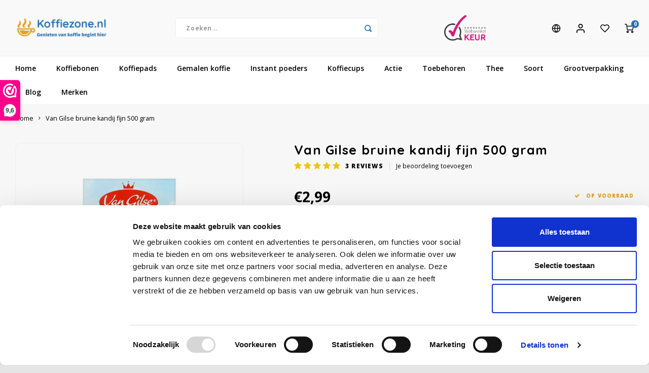

--- FILE ---
content_type: text/html;charset=utf-8
request_url: https://www.koffiezone.nl/nl/van-gilse-bruine-kandij-fijn-500gr.html
body_size: 36226
content:
<!DOCTYPE html>
<html lang="nl">
	
  <head>
    
        
    <meta charset="utf-8"/>
<!-- [START] 'blocks/head.rain' -->
<!--

  (c) 2008-2026 Lightspeed Netherlands B.V.
  http://www.lightspeedhq.com
  Generated: 19-01-2026 @ 15:26:54

-->
<link rel="canonical" href="https://www.koffiezone.nl/nl/van-gilse-bruine-kandij-fijn-500gr.html"/>
<link rel="alternate" href="https://www.koffiezone.nl/nl/index.rss" type="application/rss+xml" title="Nieuwe producten"/>
<meta name="robots" content="noodp,noydir"/>
<meta name="google-site-verification" content="kG5X8AYt_j85RxzXn6_k7HK4_Acq4DRG4dWcprgeJ1c"/>
<meta property="og:url" content="https://www.koffiezone.nl/nl/van-gilse-bruine-kandij-fijn-500gr.html?source=facebook"/>
<meta property="og:site_name" content="Koffiezone"/>
<meta property="og:title" content="Van Gilse bruine kandij fijn 500 gram"/>
<meta property="og:description" content="Van Gilse bruine kandij geeft koffie, thee en andere warme dranken een heerlijke smaak en aroma. Kioop 6 pakken met korting."/>
<meta property="og:image" content="https://cdn.webshopapp.com/shops/333648/files/402994955/van-gilse-bruine-kandij-fijn-500-gram.jpg"/>
<script>
(function(w,d,s,l,i){w[l]=w[l]||[];w[l].push({'gtm.start':
new Date().getTime(),event:'gtm.js'});var f=d.getElementsByTagName(s)[0],
j=d.createElement(s),dl=l!='dataLayer'?'&l='+l:'';j.async=true;j.src=
'https://www.googletagmanager.com/gtm.js?id='+i+dl;f.parentNode.insertBefore(j,f);
})(window,document,'script','dataLayer','GTM-KG75377');
</script>
<!--[if lt IE 9]>
<script src="https://cdn.webshopapp.com/assets/html5shiv.js?2025-02-20"></script>
<![endif]-->
<!-- [END] 'blocks/head.rain' -->
    <title>Van Gilse bruine kandij fijn 500 gram - Koffiezone</title>
    <meta name="description" content="Van Gilse bruine kandij geeft koffie, thee en andere warme dranken een heerlijke smaak en aroma. Kioop 6 pakken met korting." />
    <meta name="keywords" content="Van, Gilse, bruine, kandij, fijn, 500, gram, koffie, webshop, online koffie kopen" />
    <meta http-equiv="X-UA-Compatible" content="IE=edge,chrome=1">
    <meta name="viewport" content="width=device-width, initial-scale=1.0">
    <meta name="apple-mobile-web-app-capable" content="yes">
    <meta name="apple-mobile-web-app-status-bar-style" content="black">
    <meta property="fb:app_id" content="966242223397117"/>
    <meta name="viewport" content="width=device-width, initial-scale=1, maximum-scale=1, user-scalable=0"/>
    <meta name="apple-mobile-web-app-capable" content="yes">
    <meta name="HandheldFriendly" content="true" /> 
		<meta name="apple-mobile-web-app-title" content="Koffiezone">
  	<meta property="og:image" content="https://cdn.webshopapp.com/shops/333648/themes/179509/v/1066319/assets/logo.png?20220422202523" />  
		<link rel="apple-touch-icon-precomposed" href="https://cdn.webshopapp.com/shops/333648/themes/179509/v/1068335/assets/homescreen-icon.jpg?20220422202523"/>
  
    <link rel="shortcut icon" href="https://cdn.webshopapp.com/shops/333648/themes/179509/v/1089377/assets/favicon.ico?20220422202523" type="image/x-icon" />
    <link href='//fonts.googleapis.com/css?family=Open%20Sans:400,300,500,600,700,800,900' rel='stylesheet' type='text/css'>
    <link href='//fonts.googleapis.com/css?family=Quicksand:400,300,500,600,700,800,900' rel='stylesheet' type='text/css'>
    <link rel="stylesheet" href="https://cdn.webshopapp.com/shops/333648/themes/179509/assets/bootstrap.css?20260115094248" />
    <link rel="stylesheet" href="https://cdn.webshopapp.com/shops/333648/themes/179509/assets/font-awesome-min.css?20260115094248" />
  	  	<link href="https://cdn.webshopapp.com/shops/333648/themes/179509/assets/gibbon-icons.css?20260115094248" rel="stylesheet">
    <link rel="stylesheet" href="https://cdn.webshopapp.com/shops/333648/themes/179509/assets/owl-carousel-min.css?20260115094248" />  
    <link rel="stylesheet" href="https://cdn.webshopapp.com/shops/333648/themes/179509/assets/semantic.css?20260115094248" />  
    <link rel="stylesheet" href="https://cdn.webshopapp.com/shops/333648/themes/179509/assets/jquery-fancybox-min.css?20260115094248" /> 
    <link rel="stylesheet" href="https://cdn.webshopapp.com/shops/333648/themes/179509/assets/style.css?20260115094248?903" /> 
    <link rel="stylesheet" href="https://cdn.webshopapp.com/shops/333648/themes/179509/assets/settings.css?20260115094248" />  
    <link rel="stylesheet" href="https://cdn.webshopapp.com/assets/gui-2-0.css?2025-02-20" />
    <link rel="stylesheet" href="https://cdn.webshopapp.com/assets/gui-responsive-2-0.css?2025-02-20" />   
  	<link href='https://unpkg.com/boxicons@2.0.9/css/boxicons.min.css' rel='stylesheet'>
    <link rel="stylesheet" href="https://cdn.webshopapp.com/shops/333648/themes/179509/assets/custom.css?20260115094248" />

    <script src="https://cdn.webshopapp.com/assets/jquery-1-9-1.js?2025-02-20"></script>
    <script src="https://cdn.webshopapp.com/assets/jquery-ui-1-10-1.js?2025-02-20"></script>
    
   
    <script src="https://cdn.webshopapp.com/shops/333648/themes/179509/assets/bootstrap.js?20260115094248"></script>
    <script src="https://cdn.webshopapp.com/shops/333648/themes/179509/assets/owl-carousel-min.js?20260115094248"></script>
    <script src="https://cdn.webshopapp.com/shops/333648/themes/179509/assets/semantic.js?20260115094248"></script>
    <script src="https://cdn.webshopapp.com/shops/333648/themes/179509/assets/jquery-fancybox-min.js?20260115094248"></script>
    <script src="https://cdn.webshopapp.com/shops/333648/themes/179509/assets/moment.js?20260115094248"></script>  
    <script src="https://cdn.webshopapp.com/shops/333648/themes/179509/assets/js-cookie.js?20260115094248"></script>
    <script src="https://cdn.webshopapp.com/shops/333648/themes/179509/assets/jquery-countdown-min.js?20260115094248"></script>
  	<script src="https://cdn.webshopapp.com/shops/333648/themes/179509/assets/masonry.js?20260115094248"></script>
    <script src="https://cdn.webshopapp.com/shops/333648/themes/179509/assets/global.js?20260115094248?903"></script>
  	<script src="//cdnjs.cloudflare.com/ajax/libs/jqueryui-touch-punch/0.2.3/jquery.ui.touch-punch.min.js"></script>
    
    <script src="https://cdn.webshopapp.com/shops/333648/themes/179509/assets/jcarousel.js?20260115094248"></script>
    <script src="https://cdn.webshopapp.com/assets/gui.js?2025-02-20"></script>
    <script src="https://cdn.webshopapp.com/assets/gui-responsive-2-0.js?2025-02-20"></script>
    
        
    
    <!--[if lt IE 9]>
    <link rel="stylesheet" href="https://cdn.webshopapp.com/shops/333648/themes/179509/assets/style-ie.css?20260115094248" />
    <![endif]-->
  </head>  <body class=""><script type="application/ld+json">
[
			{
    "@context": "http://schema.org",
    "@type": "BreadcrumbList",
    "itemListElement":
    [
      {
        "@type": "ListItem",
        "position": 1,
        "item": {
        	"@id": "https://www.koffiezone.nl/nl/",
        	"name": "Home"
        }
      },
    	    	{
    		"@type": "ListItem",
     		"position": 2,
     		"item":	{
      		"@id": "https://www.koffiezone.nl/nl/van-gilse-bruine-kandij-fijn-500gr.html",
      		"name": "Van Gilse bruine kandij fijn 500 gram"
    		}
    	}    	    ]
  },
      
      
  {
    "@context": "http://schema.org",
    "@type": "Product", 
    "name": "Van Gilse bruine kandij fijn 500 gram",
    "url": "https://www.koffiezone.nl/nl/van-gilse-bruine-kandij-fijn-500gr.html",
        "description": "Van Gilse bruine kandij geeft koffie, thee en andere warme dranken een heerlijke smaak en aroma. Kioop 6 pakken met korting.",    "image": "https://cdn.webshopapp.com/shops/333648/files/402994955/300x250x2/van-gilse-bruine-kandij-fijn-500-gram.jpg",    "gtin13": "8710437007245",        "sku": "t135",    "offers": {
      "@type": "Offer",
            "price": "2.99",
      "priceCurrency": "EUR",
            "url": "https://www.koffiezone.nl/nl/van-gilse-bruine-kandij-fijn-500gr.html",
      "priceValidUntil": "2027-01-19"
            	,"availability": "https://schema.org/InStock"
                ,"inventoryLevel": "115"
                    
    }
    ,
    "aggregateRating": {
      "@type": "AggregateRating",
      "bestRating": "5",
      "worstRating": "1",
      "ratingValue": "5",
      "reviewCount": "3"
    },
    "review": [
    	      {
        "@type": "Review",
        "author": {
         "@type": "Person",
         "name": "Ria Peters"
        },
        "datePublished": "2023-12-06",
        "description": "Prima",
        "name": "",
        "reviewRating": {
          "@type": "Rating",
          "bestRating": "5",
          "ratingValue": "5",
          "worstRating": "1"
        }
      },      {
        "@type": "Review",
        "author": {
         "@type": "Person",
         "name": "NM"
        },
        "datePublished": "2023-11-02",
        "description": "Goeie alternatief voor suiker. Zoals bij oma op tafel.",
        "name": "",
        "reviewRating": {
          "@type": "Rating",
          "bestRating": "5",
          "ratingValue": "5",
          "worstRating": "1"
        }
      },      {
        "@type": "Review",
        "author": {
         "@type": "Person",
         "name": "Manal Rahman"
        },
        "datePublished": "2023-09-15",
        "description": "Nergens anders bijna te krijgen",
        "name": "",
        "reviewRating": {
          "@type": "Rating",
          "bestRating": "5",
          "ratingValue": "5",
          "worstRating": "1"
        }
      }    ]
      },
      
    {
  "@context": "http://schema.org",
  "@id": "https://www.koffiezone.nl/nl/#Organization",
  "@type": "Organization",
  "url": "https://www.koffiezone.nl/", 
  "name": "Koffiezone",
  "logo": "https://cdn.webshopapp.com/shops/333648/themes/179509/v/1066319/assets/logo.png?20220422202523",
  "telephone": "06-17988539",
  "email": ""
    }
  ]
</script><div class="cart-messages hidden"><ul></ul></div><div id="login-popup" class="mobile-popup" data-popup="login"><div class="popup-inner"><div class="title-small title-font">Inloggen</div><form class="formLogin" id="formLogin" action="https://www.koffiezone.nl/nl/account/loginPost/?return=https%3A%2F%2Fwww.koffiezone.nl%2Fnl%2Fvan-gilse-bruine-kandij-fijn-500gr.html" method="post"><input type="hidden" name="key" value="5c71a75200255f326e239b43f9cda019" /><input type="hidden" name="type" value="login" /><input type="submit" hidden/><input type="text" name="email" id="formLoginEmail" value="" placeholder="E-mailadres" class="standard-input" /><input type="password" name="password" id="formLoginPassword" value="" placeholder="Wachtwoord" class="standard-input"/><div class="buttons"><a class="btn accent" href="#" onclick="$('#formLogin').submit(); return false;" title="Inloggen">Inloggen</a></div></form><div class="options"><a class="forgot-pw" href="https://www.koffiezone.nl/nl/account/password/">Wachtwoord vergeten?</a><span class="or">of</span><a class="no-account" href="https://www.koffiezone.nl/nl/account/register/">Nog geen account? Klik</a></div></div><div class="close-popup"><div class="close-popup-inner"><a href="javascript:;" class="close-mobile-popup" data-fancybox-close>
        Sluiten
      </a></div></div></div><div id="language-currency-popup" class="language-currency-popup mobile-popup"><div class="popup-inner"><div class="language-section"><div class="title-small title-font">Taal</div><div class="options-wrap"><div class="option active"><a href="https://www.koffiezone.nl/nl/go/product/129882770"><div class="inner"><div class="icon"><img src="https://cdn.webshopapp.com/shops/333648/themes/179509/assets/flag-nl.svg?20260115094248" alt="flag-Nederlands"></div><div class="text">Nederlands</div></div></a></div><div class="option"><a href="https://www.koffiezone.nl/en/go/product/129882770"><div class="inner"><div class="icon"><img src="https://cdn.webshopapp.com/shops/333648/themes/179509/assets/flag-en.svg?20260115094248" alt="flag-English"></div><div class="text">English</div></div></a></div></div></div><div class="close-popup"><div class="close-popup-inner"><a href="javascript:;" class="close-mobile-popup" data-fancybox-close>
          Sluiten
        </a></div></div></div></div><div class="mobile-menu mobile-popup" data-popup="menu"><div class="popup-inner"><div class="menu-wrap"><div class="breads">Hoofdmenu</div><div class="title-small title-font">Categorieën</div><div class="menu"><ul><li class=""><a class="normal-link" href="https://www.koffiezone.nl/nl/koffiebonen/">Koffiebonen<span class="more-cats"><i class="fa fa-chevron-right"></i></span></a><div class="subs"><div class="breads">Hoofdmenu / koffiebonen</div><div class="title-small title-font text-center subs-back"><i class="fa fa-chevron-left"></i>Koffiebonen</div><ul class=""><li class=""><a class="normal-link" href="https://www.koffiezone.nl/nl/koffiebonen/alberto/">Alberto</a></li><li class=""><a class="normal-link" href="https://www.koffiezone.nl/nl/koffiebonen/alfredo/">Alfredo</a></li><li class=""><a class="normal-link" href="https://www.koffiezone.nl/nl/koffiebonen/alvorada/">Alvorada</a></li><li class=""><a class="normal-link" href="https://www.koffiezone.nl/nl/koffiebonen/bristot/">Bristot</a></li><li class=""><a class="normal-link" href="https://www.koffiezone.nl/nl/koffiebonen/caffe-borbone/">Caffè Borbone</a></li><li class=""><a class="normal-link" href="https://www.koffiezone.nl/nl/koffiebonen/cafeclub/">Caféclub</a></li><li class=""><a class="normal-link" href="https://www.koffiezone.nl/nl/koffiebonen/cafe-intencion/">Café intención</a></li><li class=""><a class="normal-link" href="https://www.koffiezone.nl/nl/koffiebonen/caffe-izzo/">Caffè Izzo </a></li><li class=""><a class="normal-link" href="https://www.koffiezone.nl/nl/koffiebonen/caffe-vergnano/">Caffè Vergnano</a></li><li class=""><a class="normal-link" href="https://www.koffiezone.nl/nl/koffiebonen/chicco-doro/">Chicco d&#039;oro</a></li><li class=""><a class="normal-link" href="https://www.koffiezone.nl/nl/koffiebonen/coeli/costa/">Costa</a></li><li class=""><a class="normal-link" href="https://www.koffiezone.nl/nl/koffiebonen/dallmayr/">Dallmayr</a></li><li class=""><a class="normal-link" href="https://www.koffiezone.nl/nl/koffiebonen/davidoff/">Davidoff</a></li><li class=""><a class="normal-link" href="https://www.koffiezone.nl/nl/koffiebonen/delta/">Delta</a></li><li class=""><a class="normal-link" href="https://www.koffiezone.nl/nl/koffiebonen/de-roccis/">De Roccis</a></li><li class=""><a class="normal-link" href="https://www.koffiezone.nl/nl/koffiebonen/douwe-egberts/">Douwe Egberts</a></li><li class=""><a class="normal-link" href="https://www.koffiezone.nl/nl/koffiebonen/eduscho/">Eduscho</a></li><li class=""><a class="normal-link" href="https://www.koffiezone.nl/nl/koffiebonen/eilles/">Eilles</a></li><li class=""><a class="normal-link" href="https://www.koffiezone.nl/nl/koffiebonen/flaronis-domino/">Flaronis - Domino</a></li><li class=""><a class="normal-link" href="https://www.koffiezone.nl/nl/koffiebonen/gima-caffe/">Gima Caffé</a></li><li class=""><a class="normal-link" href="https://www.koffiezone.nl/nl/koffiebonen/gimoka/">Gimoka</a></li><li class=""><a class="normal-link" href="https://www.koffiezone.nl/nl/koffiebonen/idee/">Idee</a></li><li class=""><a class="normal-link" href="https://www.koffiezone.nl/nl/koffiebonen/illy/">illy</a></li><li class=""><a class="normal-link" href="https://www.koffiezone.nl/nl/koffiebonen/jacobs/">Jacobs</a></li><li class=""><a class="normal-link" href="https://www.koffiezone.nl/nl/koffiebonen/joerges-gorilla/">Joerges Gorilla</a></li><li class=""><a class="normal-link" href="https://www.koffiezone.nl/nl/koffiebonen/julius-meinl/">Julius Meinl</a></li><li class=""><a class="normal-link" href="https://www.koffiezone.nl/nl/koffiebonen/kaefer/">Käfer</a></li><li class=""><a class="normal-link" href="https://www.koffiezone.nl/nl/koffiebonen/kimbo/">Kimbo</a></li><li class=""><a class="normal-link" href="https://www.koffiezone.nl/nl/koffiebonen/la-brasiliana/">La Brasiliana</a></li><li class=""><a class="normal-link" href="https://www.koffiezone.nl/nl/koffiebonen/lavazza/">Lavazza</a></li><li class=""><a class="normal-link" href="https://www.koffiezone.nl/nl/koffiebonen/lazarro/">Lazarro</a></li><li class=""><a class="normal-link" href="https://www.koffiezone.nl/nl/koffiebonen/lucaffe/">Lucaffé</a></li><li class=""><a class="normal-link" href="https://www.koffiezone.nl/nl/koffiebonen/lor/">L’OR</a></li><li class=""><a class="normal-link" href="https://www.koffiezone.nl/nl/koffiebonen/mauro-caffe/">Mauro Caffe</a></li><li class=""><a class="normal-link" href="https://www.koffiezone.nl/nl/koffiebonen/melitta/">Melitta</a></li><li class=""><a class="normal-link" href="https://www.koffiezone.nl/nl/koffiebonen/merrild/">Merrild</a></li><li class=""><a class="normal-link" href="https://www.koffiezone.nl/nl/koffiebonen/miko/">Miko</a></li><li class=""><a class="normal-link" href="https://www.koffiezone.nl/nl/koffiebonen/minges/">Minges</a></li><li class=""><a class="normal-link" href="https://www.koffiezone.nl/nl/koffiebonen/moevenpick/">Mövenpick</a></li><li class=""><a class="normal-link" href="https://www.koffiezone.nl/nl/koffiebonen/nestle-nescafe/">Nestlé - Nescafé</a></li><li class=""><a class="normal-link" href="https://www.koffiezone.nl/nl/koffiebonen/passalacqua/">Passalacqua</a></li><li class=""><a class="normal-link" href="https://www.koffiezone.nl/nl/koffiebonen/pellini/">Pellini</a></li><li class=""><a class="normal-link" href="https://www.koffiezone.nl/nl/koffiebonen/piacetto/">Piacetto</a></li><li class=""><a class="normal-link" href="https://www.koffiezone.nl/nl/koffiebonen/schirmer/">Schirmer</a></li><li class=""><a class="normal-link" href="https://www.koffiezone.nl/nl/koffiebonen/sas/">SAS</a></li><li class=""><a class="normal-link" href="https://www.koffiezone.nl/nl/koffiebonen/segafredo/">Segafredo</a></li><li class=""><a class="normal-link" href="https://www.koffiezone.nl/nl/koffiebonen/tiktak/">TikTak</a></li></ul></div></li><li class=""><a class="normal-link" href="https://www.koffiezone.nl/nl/koffiepads/">Koffiepads<span class="more-cats"><i class="fa fa-chevron-right"></i></span></a><div class="subs"><div class="breads">Hoofdmenu / koffiepads</div><div class="title-small title-font text-center subs-back"><i class="fa fa-chevron-left"></i>Koffiepads</div><ul class=""><li class=""><a class="normal-link" href="https://www.koffiezone.nl/nl/koffiepads/alberto/">Alberto</a></li><li class=""><a class="normal-link" href="https://www.koffiezone.nl/nl/koffiepads/cafeclub/">Cafeclub</a></li><li class=""><a class="normal-link" href="https://www.koffiezone.nl/nl/koffiepads/cafe-intencion/">Café Intención</a></li><li class=""><a class="normal-link" href="https://www.koffiezone.nl/nl/koffiepads/dallmayr/">Dallmayr</a></li><li class=""><a class="normal-link" href="https://www.koffiezone.nl/nl/koffiepads/jacobs/">Jacobs</a></li><li class=""><a class="normal-link" href="https://www.koffiezone.nl/nl/koffiepads/lavazza/">Lavazza</a></li><li class=""><a class="normal-link" href="https://www.koffiezone.nl/nl/koffiepads/melitta/">Melitta</a></li><li class=""><a class="normal-link" href="https://www.koffiezone.nl/nl/koffiepads/segafredo/">Segafredo</a></li><li class=""><a class="normal-link" href="https://www.koffiezone.nl/nl/koffiepads/senseo/">Senseo</a></li><li class=""><a class="normal-link" href="https://www.koffiezone.nl/nl/koffiepads/ese-koffiepads-44-mm/">E.S.E. koffiepads (44 mm)</a></li></ul></div></li><li class=""><a class="normal-link" href="https://www.koffiezone.nl/nl/gemalen-koffie/">Gemalen koffie<span class="more-cats"><i class="fa fa-chevron-right"></i></span></a><div class="subs"><div class="breads">Hoofdmenu / gemalen koffie</div><div class="title-small title-font text-center subs-back"><i class="fa fa-chevron-left"></i>Gemalen koffie</div><ul class=""><li class=""><a class="normal-link" href="https://www.koffiezone.nl/nl/gemalen-koffie/cafeclub/">Cafeclub</a></li><li class=""><a class="normal-link" href="https://www.koffiezone.nl/nl/gemalen-koffie/cafe-intencion/">Café Intención</a></li><li class=""><a class="normal-link" href="https://www.koffiezone.nl/nl/gemalen-koffie/caffe-vergnano-1882/">Caffè Vergnano 1882</a></li><li class=""><a class="normal-link" href="https://www.koffiezone.nl/nl/gemalen-koffie/douwe-egberts/">Douwe Egberts</a></li><li class=""><a class="normal-link" href="https://www.koffiezone.nl/nl/gemalen-koffie/dallmayr/">Dallmayr</a></li><li class=""><a class="normal-link" href="https://www.koffiezone.nl/nl/gemalen-koffie/davidoff/">Davidoff</a></li><li class=""><a class="normal-link" href="https://www.koffiezone.nl/nl/gemalen-koffie/eduscho/">Eduscho</a></li><li class=""><a class="normal-link" href="https://www.koffiezone.nl/nl/gemalen-koffie/eilles/">Eilles</a></li><li class=""><a class="normal-link" href="https://www.koffiezone.nl/nl/gemalen-koffie/gala/">Gala</a></li><li class=""><a class="normal-link" href="https://www.koffiezone.nl/nl/gemalen-koffie/gorilla/">Gorilla</a></li><li class=""><a class="normal-link" href="https://www.koffiezone.nl/nl/gemalen-koffie/hag/">Hag</a></li><li class=""><a class="normal-link" href="https://www.koffiezone.nl/nl/gemalen-koffie/idee/">Idee</a></li><li class=""><a class="normal-link" href="https://www.koffiezone.nl/nl/gemalen-koffie/illy/">illy</a></li><li class=""><a class="normal-link" href="https://www.koffiezone.nl/nl/gemalen-koffie/jacobs/">Jacobs</a></li><li class=""><a class="normal-link" href="https://www.koffiezone.nl/nl/gemalen-koffie/lavazza/">Lavazza</a></li><li class=""><a class="normal-link" href="https://www.koffiezone.nl/nl/gemalen-koffie/melitta/">Melitta</a></li><li class=""><a class="normal-link" href="https://www.koffiezone.nl/nl/gemalen-koffie/minges/">Minges</a></li><li class=""><a class="normal-link" href="https://www.koffiezone.nl/nl/gemalen-koffie/moevenpick/">Mövenpick</a></li><li class=""><a class="normal-link" href="https://www.koffiezone.nl/nl/gemalen-koffie/pellini/">Pellini</a></li><li class=""><a class="normal-link" href="https://www.koffiezone.nl/nl/gemalen-koffie/sas/">SAS</a></li><li class=""><a class="normal-link" href="https://www.koffiezone.nl/nl/gemalen-koffie/segafredo/">Segafredo</a></li><li class=""><a class="normal-link" href="https://www.koffiezone.nl/nl/gemalen-koffie/tchibo/">Tchibo</a></li><li class=""><a class="normal-link" href="https://www.koffiezone.nl/nl/gemalen-koffie/tiktak/">Tiktak</a></li></ul></div></li><li class=""><a class="normal-link" href="https://www.koffiezone.nl/nl/instant-poeders/">Instant poeders<span class="more-cats"><i class="fa fa-chevron-right"></i></span></a><div class="subs"><div class="breads">Hoofdmenu / instant poeders</div><div class="title-small title-font text-center subs-back"><i class="fa fa-chevron-left"></i>Instant poeders</div><ul class=""><li class=""><a class="normal-link" href="https://www.koffiezone.nl/nl/instant-poeders/oploskoffie-in-pot-of-zak/">Oploskoffie in pot of zak</a></li><li class=""><a class="normal-link" href="https://www.koffiezone.nl/nl/instant-poeders/oploskoffie-1-persoon/">Oploskoffie 1 persoon</a></li><li class=""><a class="normal-link" href="https://www.koffiezone.nl/nl/instant-poeders/cappuccino-in-zak-bus/">Cappuccino in zak-bus</a></li><li class=""><a class="normal-link" href="https://www.koffiezone.nl/nl/instant-poeders/vriesdroog-koffie/">Vriesdroog koffie</a></li><li class=""><a class="normal-link" href="https://www.koffiezone.nl/nl/instant-poeders/cacao-en-chocodrinks/">Cacao en chocodrinks</a></li><li class=""><a class="normal-link" href="https://www.koffiezone.nl/nl/instant-poeders/topping-latte-macchiatto-en-ijskoffie-in-zak/">Topping, Latte, Macchiatto en ijskoffie in zak</a></li><li class=""><a class="normal-link" href="https://www.koffiezone.nl/nl/instant-poeders/klaar-om-te-drinken/">Klaar om te drinken</a></li></ul></div></li><li class=""><a class="normal-link" href="https://www.koffiezone.nl/nl/koffiecups/">Koffiecups<span class="more-cats"><i class="fa fa-chevron-right"></i></span></a><div class="subs"><div class="breads">Hoofdmenu / koffiecups</div><div class="title-small title-font text-center subs-back"><i class="fa fa-chevron-left"></i>Koffiecups</div><ul class=""><li class=""><a class="normal-link" href="https://www.koffiezone.nl/nl/koffiecups/dolce-gusto-cups/">Dolce Gusto cups</a></li><li class=""><a class="normal-link" href="https://www.koffiezone.nl/nl/koffiecups/nespresso-compatible/">Nespresso compatible <span class="more-cats"><i class="fa fa-chevron-right"></i></span></a><div class="subs"><div class="breads">Hoofdmenu / koffiecups / dolce gusto cups / nespresso compatible </div><div class="title-small title-font text-center subs-back"><i class="fa fa-chevron-left"></i>Nespresso compatible </div><ul class=""><li class=""><a class="normal-link" href="https://www.koffiezone.nl/nl/koffiecups/nespresso-compatible/barzini-capsules/">Barzini capsules</a></li><li class=""><a class="normal-link" href="https://www.koffiezone.nl/nl/koffiecups/nespresso-compatible/illy-aluminium-cups/">illy aluminium cups</a></li><li class=""><a class="normal-link" href="https://www.koffiezone.nl/nl/koffiecups/nespresso-compatible/jacobs-capsules/">Jacobs capsules</a></li><li class=""><a class="normal-link" href="https://www.koffiezone.nl/nl/koffiecups/nespresso-compatible/lor/">L&#039;or </a></li><li class=""><a class="normal-link" href="https://www.koffiezone.nl/nl/koffiecups/nespresso-compatible/nescafe-farmers-aluminium-capsules/">Nescafé Farmers aluminium capsules</a></li><li class=""><a class="normal-link" href="https://www.koffiezone.nl/nl/koffiecups/nespresso-compatible/segafredo-aluminium-capsules/">Segafredo aluminium capsules</a></li><li class=""><a class="normal-link" href="https://www.koffiezone.nl/nl/koffiecups/nespresso-compatible/starbucks-capsules/">Starbucks capsules</a></li></ul></div></li><li class=""><a class="normal-link" href="https://www.koffiezone.nl/nl/koffiecups/illy-iperespresso-capsules/">illy iperespresso capsules</a></li></ul></div></li><li class=""><a class="normal-link" href="https://www.koffiezone.nl/nl/actie/">Actie<span class="more-cats"><i class="fa fa-chevron-right"></i></span></a><div class="subs"><div class="breads">Hoofdmenu / actie</div><div class="title-small title-font text-center subs-back"><i class="fa fa-chevron-left"></i>Actie</div><ul class=""><li class=""><a class="normal-link" href="https://www.koffiezone.nl/nl/actie/proefpakket/">Proefpakket</a></li><li class=""><a class="normal-link" href="https://www.koffiezone.nl/nl/actie/laatste-kans/">Laatste kans</a></li><li class=""><a class="normal-link" href="https://www.koffiezone.nl/nl/actie/datum-voordeel-ontdek-onze-voordelige-koffiekeuzes/">Datum voordeel - Ontdek onze voordelige koffiekeuzes met korte houdbaarheidsdatum</a></li></ul></div></li><li class=""><a class="normal-link" href="https://www.koffiezone.nl/nl/toebehoren/">Toebehoren<span class="more-cats"><i class="fa fa-chevron-right"></i></span></a><div class="subs"><div class="breads">Hoofdmenu / toebehoren</div><div class="title-small title-font text-center subs-back"><i class="fa fa-chevron-left"></i>Toebehoren</div><ul class=""><li class=""><a class="normal-link" href="https://www.koffiezone.nl/nl/toebehoren/creamer-melk-suiker-en-zoetjes/">Creamer, melk, suiker en zoetjes</a></li><li class=""><a class="normal-link" href="https://www.koffiezone.nl/nl/toebehoren/monin-siroop/">Monin siroop</a></li><li class=""><a class="normal-link" href="https://www.koffiezone.nl/nl/toebehoren/da-vinci-siropen-pet-fles/">Da Vinci siropen PET fles</a></li><li class=""><a class="normal-link" href="https://www.koffiezone.nl/nl/toebehoren/koekjes-chocolade-en-snoep/">Koekjes, chocolade en snoep</a></li><li class=""><a class="normal-link" href="https://www.koffiezone.nl/nl/toebehoren/reiniging-en-ontkalker/">Reiniging en ontkalker</a></li><li class=""><a class="normal-link" href="https://www.koffiezone.nl/nl/toebehoren/overige-toebehoren-koffiebekers-etc/">Overige toebehoren, koffiebekers etc</a></li><li class=""><a class="normal-link" href="https://www.koffiezone.nl/nl/toebehoren/herbruikbare-koffiebekers/">Herbruikbare koffiebekers</a></li><li class=""><a class="normal-link" href="https://www.koffiezone.nl/nl/toebehoren/soepen/">Soepen</a></li><li class=""><a class="normal-link" href="https://www.koffiezone.nl/nl/toebehoren/outin-nano/">Outin Nano</a></li></ul></div></li><li class=""><a class="normal-link" href="https://www.koffiezone.nl/nl/thee/">Thee<span class="more-cats"><i class="fa fa-chevron-right"></i></span></a><div class="subs"><div class="breads">Hoofdmenu / thee</div><div class="title-small title-font text-center subs-back"><i class="fa fa-chevron-left"></i>Thee</div><ul class=""><li class=""><a class="normal-link" href="https://www.koffiezone.nl/nl/thee/chai-matcha-latte-of-super-lattes-thee/">Chai, Matcha Latte of Super Lattes thee </a></li><li class=""><a class="normal-link" href="https://www.koffiezone.nl/nl/thee/korrelthee/">Korrelthee</a></li><li class=""><a class="normal-link" href="https://www.koffiezone.nl/nl/thee/theezakjes/">Theezakjes</a></li><li class=""><a class="normal-link" href="https://www.koffiezone.nl/nl/thee/thee-accessoires/">Thee-accessoires</a></li></ul></div></li><li class=""><a class="normal-link" href="https://www.koffiezone.nl/nl/soort/">Soort<span class="more-cats"><i class="fa fa-chevron-right"></i></span></a><div class="subs"><div class="breads">Hoofdmenu / soort</div><div class="title-small title-font text-center subs-back"><i class="fa fa-chevron-left"></i>Soort</div><ul class=""><li class=""><a class="normal-link" href="https://www.koffiezone.nl/nl/soort/ijskoffie/">ijskoffie</a></li><li class=""><a class="normal-link" href="https://www.koffiezone.nl/nl/soort/zomer-drankjes/">Zomer drankjes</a></li><li class=""><a class="normal-link" href="https://www.koffiezone.nl/nl/soort/cafeinevrije-koffie/">Cafeïnevrije koffie</a></li><li class=""><a class="normal-link" href="https://www.koffiezone.nl/nl/soort/biologische-koffie/">Biologische koffie </a></li><li class=""><a class="normal-link" href="https://www.koffiezone.nl/nl/soort/rainforest-alliance-koffie/">Rainforest Alliance koffie</a></li><li class=""><a class="normal-link" href="https://www.koffiezone.nl/nl/soort/climate-neutral-koffie/">Climate-neutral koffie </a></li><li class=""><a class="normal-link" href="https://www.koffiezone.nl/nl/soort/fairtrade-koffie/">Fairtrade koffie</a></li><li class=""><a class="normal-link" href="https://www.koffiezone.nl/nl/soort/100-arabica-koffie/">100% Arabica koffie</a></li></ul></div></li><li class=""><a class="normal-link" href="https://www.koffiezone.nl/nl/grootverpakking/">Grootverpakking<span class="more-cats"><i class="fa fa-chevron-right"></i></span></a><div class="subs"><div class="breads">Hoofdmenu / grootverpakking</div><div class="title-small title-font text-center subs-back"><i class="fa fa-chevron-left"></i>Grootverpakking</div><ul class=""><li class=""><a class="normal-link" href="https://www.koffiezone.nl/nl/grootverpakking/nespresso-geschikte-capsules/">Nespresso geschikte capsules</a></li><li class=""><a class="normal-link" href="https://www.koffiezone.nl/nl/grootverpakking/koffiebonen/">Koffiebonen </a></li><li class=""><a class="normal-link" href="https://www.koffiezone.nl/nl/grootverpakking/gemalen-koffie/">Gemalen koffie</a></li><li class=""><a class="normal-link" href="https://www.koffiezone.nl/nl/grootverpakking/cacao-en-topping-poeder/">Cacao en Topping poeder</a></li><li class=""><a class="normal-link" href="https://www.koffiezone.nl/nl/grootverpakking/dolce-gusto-cups/">Dolce Gusto cups </a></li></ul></div></li><li class=""><a href="https://www.koffiezone.nl/nl/blogs/koffiekennis-alles-over-koffie-bereiden-en-soorten/">Blog</a></li><li class=""><a href="https://www.koffiezone.nl/nl/brands/">Merken</a></li></ul><ul><li><a href="javascript:;">Taal - NL<span class="more-cats"><i class="fa fa-chevron-right"></i></span></a><div class="subs"><div class="breads">Hoofdmenu</div><div class="title-small title-font text-center subs-back"><i class="fa fa-chevron-left"></i>Taal</div><ul class=""><li class="active"><a class="normal-link" href="https://www.koffiezone.nl/nl/">Nederlands</a></li><li class=""><a class="normal-link" href="https://www.koffiezone.nl/en/">English</a></li></ul></div></li><li class="highlight hidden-sm"><a class="open-mobile-slide" data-popup="login" href="javascript:;">Inloggen</a></li></ul></div></div></div><div class="close-popup dark"><div class="close-popup-inner"><a href="javascript:;" class="close-mobile-popup" data-fancybox-close>
        Sluiten
      </a></div></div></div><a class="open-newsletter hidden" href="#newsletter-popup" data-fancybox="newsletter">open</a><div id="newsletter-popup" data-show="3" data-hide="1"><div class="inner"><div class="image hidden-xs"></div><div class="text"><div class="title-wrap"><div class="title title-font">Update levering</div><div class="content general-content"><p>Let op: Door ernstige operationele problemen bij PostNL en DPD kunnen wij momenteel geen pakketten laten ophalen. Hierdoor lopen nagenoeg alle bestellingen vertraging op. Onze excuses voor het ongemak</p></div></div><form id="formNewsletterPop" action="https://www.koffiezone.nl/nl/account/newsletter/" method="post"><input type="hidden" name="key" value="5c71a75200255f326e239b43f9cda019" /><input type="search" name="email"  value="" placeholder="E-mail" class="standard-input"/><a class="btn submit-newsletter accent" href="javascript:;" title="Abonneer">Abonneer</a></form></div></div></div><header id="header" class="with-large-logo"><div class="main-header"><div class="container"><div class="inner"><div class="logo large-logo align-middle"><a href="https://www.koffiezone.nl/nl/"><img src="https://cdn.webshopapp.com/shops/333648/files/391115972/20220102-124252462-ios.png" alt="Koffiezone"></a></div><div class="vertical-menu-wrap hidden-xs hidden-md hidden-lg"><div class="btn-wrap"><a class="btn accent vertical-menu-btn open-mobile-slide" data-popup="menu" data-main-link href="javascript:;">Categorieën<i class="fa fa-angle-down"></i></a></div></div><div class="vertical-menu-wrap hidden-xs hidden-sm visible-sm hidden-md hidden-lg "><div class="btn-wrap"><a class="btn accent vertical-menu-btn open-vertical-menu">Categorieën<i class="fa fa-angle-down"></i></a><div class="vertical-menu"><ul><li class=""><a class="" href="https://www.koffiezone.nl/nl/koffiebonen/"><div class="category-wrap"><img src="https://cdn.webshopapp.com/shops/333648/files/392363121/100x100x1/koffiebonen.jpg" alt="Koffiebonen">
                                            Koffiebonen
                    </div><i class="fa fa-chevron-right arrow-right"></i></a><div class="subs"><ul><li class="subs-title"><a class="" href="https://www.koffiezone.nl/nl/koffiebonen/">Koffiebonen</a></li><li class=""><a class="" href="https://www.koffiezone.nl/nl/koffiebonen/alberto/"><div>
                            Alberto
                          </div></a></li><li class=""><a class="" href="https://www.koffiezone.nl/nl/koffiebonen/alfredo/"><div>
                            Alfredo
                          </div></a></li><li class=""><a class="" href="https://www.koffiezone.nl/nl/koffiebonen/alvorada/"><div>
                            Alvorada
                          </div></a></li><li class=""><a class="" href="https://www.koffiezone.nl/nl/koffiebonen/bristot/"><div>
                            Bristot
                          </div></a></li><li class=""><a class="" href="https://www.koffiezone.nl/nl/koffiebonen/caffe-borbone/"><div>
                            Caffè Borbone
                          </div></a></li><li class=""><a class="" href="https://www.koffiezone.nl/nl/koffiebonen/cafeclub/"><div>
                            Caféclub
                          </div></a></li><li class=""><a class="" href="https://www.koffiezone.nl/nl/koffiebonen/cafe-intencion/"><div>
                            Café intención
                          </div></a></li><li class=""><a class="" href="https://www.koffiezone.nl/nl/koffiebonen/caffe-izzo/"><div>
                            Caffè Izzo 
                          </div></a></li><li class=""><a class="" href="https://www.koffiezone.nl/nl/koffiebonen/caffe-vergnano/"><div>
                            Caffè Vergnano
                          </div></a></li><li class=""><a class="" href="https://www.koffiezone.nl/nl/koffiebonen/chicco-doro/"><div>
                            Chicco d&#039;oro
                          </div></a></li><li class=""><a class="" href="https://www.koffiezone.nl/nl/koffiebonen/coeli/costa/"><div>
                            Costa
                          </div></a></li><li class=""><a class="" href="https://www.koffiezone.nl/nl/koffiebonen/dallmayr/"><div>
                            Dallmayr
                          </div></a></li><li class=""><a class="" href="https://www.koffiezone.nl/nl/koffiebonen/davidoff/"><div>
                            Davidoff
                          </div></a></li><li class=""><a class="" href="https://www.koffiezone.nl/nl/koffiebonen/delta/"><div>
                            Delta
                          </div></a></li><li class=""><a class="" href="https://www.koffiezone.nl/nl/koffiebonen/de-roccis/"><div>
                            De Roccis
                          </div></a></li><li class=""><a class="" href="https://www.koffiezone.nl/nl/koffiebonen/douwe-egberts/"><div>
                            Douwe Egberts
                          </div></a></li><li class=""><a class="" href="https://www.koffiezone.nl/nl/koffiebonen/eduscho/"><div>
                            Eduscho
                          </div></a></li><li class=""><a class="" href="https://www.koffiezone.nl/nl/koffiebonen/eilles/"><div>
                            Eilles
                          </div></a></li><li class=""><a class="" href="https://www.koffiezone.nl/nl/koffiebonen/flaronis-domino/"><div>
                            Flaronis - Domino
                          </div></a></li><li class=""><a class="" href="https://www.koffiezone.nl/nl/koffiebonen/gima-caffe/"><div>
                            Gima Caffé
                          </div></a></li><li class=""><a class="" href="https://www.koffiezone.nl/nl/koffiebonen/gimoka/"><div>
                            Gimoka
                          </div></a></li><li class=""><a class="" href="https://www.koffiezone.nl/nl/koffiebonen/idee/"><div>
                            Idee
                          </div></a></li><li class=""><a class="" href="https://www.koffiezone.nl/nl/koffiebonen/illy/"><div>
                            illy
                          </div></a></li><li class=""><a class="" href="https://www.koffiezone.nl/nl/koffiebonen/jacobs/"><div>
                            Jacobs
                          </div></a></li><li class=""><a class="" href="https://www.koffiezone.nl/nl/koffiebonen/joerges-gorilla/"><div>
                            Joerges Gorilla
                          </div></a></li><li class=""><a class="" href="https://www.koffiezone.nl/nl/koffiebonen/julius-meinl/"><div>
                            Julius Meinl
                          </div></a></li><li class=""><a class="" href="https://www.koffiezone.nl/nl/koffiebonen/kaefer/"><div>
                            Käfer
                          </div></a></li><li class=""><a class="" href="https://www.koffiezone.nl/nl/koffiebonen/kimbo/"><div>
                            Kimbo
                          </div></a></li><li class=""><a class="" href="https://www.koffiezone.nl/nl/koffiebonen/la-brasiliana/"><div>
                            La Brasiliana
                          </div></a></li><li class=""><a class="" href="https://www.koffiezone.nl/nl/koffiebonen/lavazza/"><div>
                            Lavazza
                          </div></a></li><li class=""><a class="" href="https://www.koffiezone.nl/nl/koffiebonen/lazarro/"><div>
                            Lazarro
                          </div></a></li><li class=""><a class="" href="https://www.koffiezone.nl/nl/koffiebonen/lucaffe/"><div>
                            Lucaffé
                          </div></a></li><li class=""><a class="" href="https://www.koffiezone.nl/nl/koffiebonen/lor/"><div>
                            L’OR
                          </div></a></li><li class=""><a class="" href="https://www.koffiezone.nl/nl/koffiebonen/mauro-caffe/"><div>
                            Mauro Caffe
                          </div></a></li><li class=""><a class="" href="https://www.koffiezone.nl/nl/koffiebonen/melitta/"><div>
                            Melitta
                          </div></a></li><li class=""><a class="" href="https://www.koffiezone.nl/nl/koffiebonen/merrild/"><div>
                            Merrild
                          </div></a></li><li class=""><a class="" href="https://www.koffiezone.nl/nl/koffiebonen/miko/"><div>
                            Miko
                          </div></a></li><li class=""><a class="" href="https://www.koffiezone.nl/nl/koffiebonen/minges/"><div>
                            Minges
                          </div></a></li><li class=""><a class="" href="https://www.koffiezone.nl/nl/koffiebonen/moevenpick/"><div>
                            Mövenpick
                          </div></a></li><li class=""><a class="" href="https://www.koffiezone.nl/nl/koffiebonen/nestle-nescafe/"><div>
                            Nestlé - Nescafé
                          </div></a></li><li class=""><a class="" href="https://www.koffiezone.nl/nl/koffiebonen/passalacqua/"><div>
                            Passalacqua
                          </div></a></li><li class=""><a class="" href="https://www.koffiezone.nl/nl/koffiebonen/pellini/"><div>
                            Pellini
                          </div></a></li><li class=""><a class="" href="https://www.koffiezone.nl/nl/koffiebonen/piacetto/"><div>
                            Piacetto
                          </div></a></li><li class=""><a class="" href="https://www.koffiezone.nl/nl/koffiebonen/schirmer/"><div>
                            Schirmer
                          </div></a></li><li class=""><a class="" href="https://www.koffiezone.nl/nl/koffiebonen/sas/"><div>
                            SAS
                          </div></a></li><li class=""><a class="" href="https://www.koffiezone.nl/nl/koffiebonen/segafredo/"><div>
                            Segafredo
                          </div></a></li><li class=""><a class="" href="https://www.koffiezone.nl/nl/koffiebonen/tiktak/"><div>
                            TikTak
                          </div></a></li></ul></div></li><li class=""><a class="" href="https://www.koffiezone.nl/nl/koffiepads/"><div class="category-wrap"><img src="https://cdn.webshopapp.com/shops/333648/files/418813236/100x100x1/koffiepads.jpg" alt="Koffiepads">
                                            Koffiepads
                    </div><i class="fa fa-chevron-right arrow-right"></i></a><div class="subs"><ul><li class="subs-title"><a class="" href="https://www.koffiezone.nl/nl/koffiepads/">Koffiepads</a></li><li class=""><a class="" href="https://www.koffiezone.nl/nl/koffiepads/alberto/"><div>
                            Alberto
                          </div></a></li><li class=""><a class="" href="https://www.koffiezone.nl/nl/koffiepads/cafeclub/"><div>
                            Cafeclub
                          </div></a></li><li class=""><a class="" href="https://www.koffiezone.nl/nl/koffiepads/cafe-intencion/"><div>
                            Café Intención
                          </div></a></li><li class=""><a class="" href="https://www.koffiezone.nl/nl/koffiepads/dallmayr/"><div>
                            Dallmayr
                          </div></a></li><li class=""><a class="" href="https://www.koffiezone.nl/nl/koffiepads/jacobs/"><div>
                            Jacobs
                          </div></a></li><li class=""><a class="" href="https://www.koffiezone.nl/nl/koffiepads/lavazza/"><div>
                            Lavazza
                          </div></a></li><li class=""><a class="" href="https://www.koffiezone.nl/nl/koffiepads/melitta/"><div>
                            Melitta
                          </div></a></li><li class=""><a class="" href="https://www.koffiezone.nl/nl/koffiepads/segafredo/"><div>
                            Segafredo
                          </div></a></li><li class=""><a class="" href="https://www.koffiezone.nl/nl/koffiepads/senseo/"><div>
                            Senseo
                          </div></a></li><li class=""><a class="" href="https://www.koffiezone.nl/nl/koffiepads/ese-koffiepads-44-mm/"><div>
                            E.S.E. koffiepads (44 mm)
                          </div></a></li></ul></div></li><li class=""><a class="" href="https://www.koffiezone.nl/nl/gemalen-koffie/"><div class="category-wrap"><img src="https://cdn.webshopapp.com/shops/333648/files/418813239/100x100x1/gemalen-koffie.jpg" alt="Gemalen koffie">
                                            Gemalen koffie
                    </div><i class="fa fa-chevron-right arrow-right"></i></a><div class="subs"><ul><li class="subs-title"><a class="" href="https://www.koffiezone.nl/nl/gemalen-koffie/">Gemalen koffie</a></li><li class=""><a class="" href="https://www.koffiezone.nl/nl/gemalen-koffie/cafeclub/"><div>
                            Cafeclub
                          </div></a></li><li class=""><a class="" href="https://www.koffiezone.nl/nl/gemalen-koffie/cafe-intencion/"><div>
                            Café Intención
                          </div></a></li><li class=""><a class="" href="https://www.koffiezone.nl/nl/gemalen-koffie/caffe-vergnano-1882/"><div>
                            Caffè Vergnano 1882
                          </div></a></li><li class=""><a class="" href="https://www.koffiezone.nl/nl/gemalen-koffie/douwe-egberts/"><div>
                            Douwe Egberts
                          </div></a></li><li class=""><a class="" href="https://www.koffiezone.nl/nl/gemalen-koffie/dallmayr/"><div>
                            Dallmayr
                          </div></a></li><li class=""><a class="" href="https://www.koffiezone.nl/nl/gemalen-koffie/davidoff/"><div>
                            Davidoff
                          </div></a></li><li class=""><a class="" href="https://www.koffiezone.nl/nl/gemalen-koffie/eduscho/"><div>
                            Eduscho
                          </div></a></li><li class=""><a class="" href="https://www.koffiezone.nl/nl/gemalen-koffie/eilles/"><div>
                            Eilles
                          </div></a></li><li class=""><a class="" href="https://www.koffiezone.nl/nl/gemalen-koffie/gala/"><div>
                            Gala
                          </div></a></li><li class=""><a class="" href="https://www.koffiezone.nl/nl/gemalen-koffie/gorilla/"><div>
                            Gorilla
                          </div></a></li><li class=""><a class="" href="https://www.koffiezone.nl/nl/gemalen-koffie/hag/"><div>
                            Hag
                          </div></a></li><li class=""><a class="" href="https://www.koffiezone.nl/nl/gemalen-koffie/idee/"><div>
                            Idee
                          </div></a></li><li class=""><a class="" href="https://www.koffiezone.nl/nl/gemalen-koffie/illy/"><div>
                            illy
                          </div></a></li><li class=""><a class="" href="https://www.koffiezone.nl/nl/gemalen-koffie/jacobs/"><div>
                            Jacobs
                          </div></a></li><li class=""><a class="" href="https://www.koffiezone.nl/nl/gemalen-koffie/lavazza/"><div>
                            Lavazza
                          </div></a></li><li class=""><a class="" href="https://www.koffiezone.nl/nl/gemalen-koffie/melitta/"><div>
                            Melitta
                          </div></a></li><li class=""><a class="" href="https://www.koffiezone.nl/nl/gemalen-koffie/minges/"><div>
                            Minges
                          </div></a></li><li class=""><a class="" href="https://www.koffiezone.nl/nl/gemalen-koffie/moevenpick/"><div>
                            Mövenpick
                          </div></a></li><li class=""><a class="" href="https://www.koffiezone.nl/nl/gemalen-koffie/pellini/"><div>
                            Pellini
                          </div></a></li><li class=""><a class="" href="https://www.koffiezone.nl/nl/gemalen-koffie/sas/"><div>
                            SAS
                          </div></a></li><li class=""><a class="" href="https://www.koffiezone.nl/nl/gemalen-koffie/segafredo/"><div>
                            Segafredo
                          </div></a></li><li class=""><a class="" href="https://www.koffiezone.nl/nl/gemalen-koffie/tchibo/"><div>
                            Tchibo
                          </div></a></li><li class=""><a class="" href="https://www.koffiezone.nl/nl/gemalen-koffie/tiktak/"><div>
                            Tiktak
                          </div></a></li></ul></div></li><li class=""><a class="" href="https://www.koffiezone.nl/nl/instant-poeders/"><div class="category-wrap"><img src="https://cdn.webshopapp.com/shops/333648/files/418813255/100x100x1/instant-poeders.jpg" alt="Instant poeders">
                                            Instant poeders
                    </div><i class="fa fa-chevron-right arrow-right"></i></a><div class="subs"><ul><li class="subs-title"><a class="" href="https://www.koffiezone.nl/nl/instant-poeders/">Instant poeders</a></li><li class=""><a class="" href="https://www.koffiezone.nl/nl/instant-poeders/oploskoffie-in-pot-of-zak/"><div>
                            Oploskoffie in pot of zak
                          </div></a></li><li class=""><a class="" href="https://www.koffiezone.nl/nl/instant-poeders/oploskoffie-1-persoon/"><div>
                            Oploskoffie 1 persoon
                          </div></a></li><li class=""><a class="" href="https://www.koffiezone.nl/nl/instant-poeders/cappuccino-in-zak-bus/"><div>
                            Cappuccino in zak-bus
                          </div></a></li><li class=""><a class="" href="https://www.koffiezone.nl/nl/instant-poeders/vriesdroog-koffie/"><div>
                            Vriesdroog koffie
                          </div></a></li><li class=""><a class="" href="https://www.koffiezone.nl/nl/instant-poeders/cacao-en-chocodrinks/"><div>
                            Cacao en chocodrinks
                          </div></a></li><li class=""><a class="" href="https://www.koffiezone.nl/nl/instant-poeders/topping-latte-macchiatto-en-ijskoffie-in-zak/"><div>
                            Topping, Latte, Macchiatto en ijskoffie in zak
                          </div></a></li><li class=""><a class="" href="https://www.koffiezone.nl/nl/instant-poeders/klaar-om-te-drinken/"><div>
                            Klaar om te drinken
                          </div></a></li></ul></div></li><li class=""><a class="" href="https://www.koffiezone.nl/nl/koffiecups/"><div class="category-wrap"><img src="https://cdn.webshopapp.com/shops/333648/files/418813273/100x100x1/koffiecups.jpg" alt="Koffiecups">
                                            Koffiecups
                    </div><i class="fa fa-chevron-right arrow-right"></i></a><div class="subs"><ul><li class="subs-title"><a class="" href="https://www.koffiezone.nl/nl/koffiecups/">Koffiecups</a></li><li class=""><a class="" href="https://www.koffiezone.nl/nl/koffiecups/dolce-gusto-cups/"><div>
                            Dolce Gusto cups
                          </div></a></li><li class=""><a class="" href="https://www.koffiezone.nl/nl/koffiecups/nespresso-compatible/"><div>
                            Nespresso compatible 
                          </div><i class="fa fa-chevron-right arrow-right"></i></a><div class="subs"><ul><li class="subs-title"><a class="" href="https://www.koffiezone.nl/nl/koffiecups/nespresso-compatible/">Nespresso compatible </a></li><li class=""><a class="" href="https://www.koffiezone.nl/nl/koffiecups/nespresso-compatible/barzini-capsules/"><div>
                                  Barzini capsules
                                </div></a></li><li class=""><a class="" href="https://www.koffiezone.nl/nl/koffiecups/nespresso-compatible/illy-aluminium-cups/"><div>
                                  illy aluminium cups
                                </div></a></li><li class=""><a class="" href="https://www.koffiezone.nl/nl/koffiecups/nespresso-compatible/jacobs-capsules/"><div>
                                  Jacobs capsules
                                </div></a></li><li class=""><a class="" href="https://www.koffiezone.nl/nl/koffiecups/nespresso-compatible/lor/"><div>
                                  L&#039;or 
                                </div></a></li><li class=""><a class="" href="https://www.koffiezone.nl/nl/koffiecups/nespresso-compatible/nescafe-farmers-aluminium-capsules/"><div>
                                  Nescafé Farmers aluminium capsules
                                </div></a></li><li class=""><a class="" href="https://www.koffiezone.nl/nl/koffiecups/nespresso-compatible/segafredo-aluminium-capsules/"><div>
                                  Segafredo aluminium capsules
                                </div></a></li><li class=""><a class="" href="https://www.koffiezone.nl/nl/koffiecups/nespresso-compatible/starbucks-capsules/"><div>
                                  Starbucks capsules
                                </div></a></li></ul></div></li><li class=""><a class="" href="https://www.koffiezone.nl/nl/koffiecups/illy-iperespresso-capsules/"><div>
                            illy iperespresso capsules
                          </div></a></li></ul></div></li><li class=""><a class="" href="https://www.koffiezone.nl/nl/actie/"><div class="category-wrap"><img src="//placehold.jp/50x50.png">
                                            Actie
                    </div><i class="fa fa-chevron-right arrow-right"></i></a><div class="subs"><ul><li class="subs-title"><a class="" href="https://www.koffiezone.nl/nl/actie/">Actie</a></li><li class=""><a class="" href="https://www.koffiezone.nl/nl/actie/proefpakket/"><div>
                            Proefpakket
                          </div></a></li><li class=""><a class="" href="https://www.koffiezone.nl/nl/actie/laatste-kans/"><div>
                            Laatste kans
                          </div></a></li><li class=""><a class="" href="https://www.koffiezone.nl/nl/actie/datum-voordeel-ontdek-onze-voordelige-koffiekeuzes/"><div>
                            Datum voordeel - Ontdek onze voordelige koffiekeuzes met korte houdbaarheidsdatum
                          </div></a></li></ul></div></li><li class=""><a class="" href="https://www.koffiezone.nl/nl/toebehoren/"><div class="category-wrap"><img src="https://cdn.webshopapp.com/shops/333648/files/418813301/100x100x1/toebehoren.jpg" alt="Toebehoren">
                                            Toebehoren
                    </div><i class="fa fa-chevron-right arrow-right"></i></a><div class="subs"><ul><li class="subs-title"><a class="" href="https://www.koffiezone.nl/nl/toebehoren/">Toebehoren</a></li><li class=""><a class="" href="https://www.koffiezone.nl/nl/toebehoren/creamer-melk-suiker-en-zoetjes/"><div>
                            Creamer, melk, suiker en zoetjes
                          </div></a></li><li class=""><a class="" href="https://www.koffiezone.nl/nl/toebehoren/monin-siroop/"><div>
                            Monin siroop
                          </div></a></li><li class=""><a class="" href="https://www.koffiezone.nl/nl/toebehoren/da-vinci-siropen-pet-fles/"><div>
                            Da Vinci siropen PET fles
                          </div></a></li><li class=""><a class="" href="https://www.koffiezone.nl/nl/toebehoren/koekjes-chocolade-en-snoep/"><div>
                            Koekjes, chocolade en snoep
                          </div></a></li><li class=""><a class="" href="https://www.koffiezone.nl/nl/toebehoren/reiniging-en-ontkalker/"><div>
                            Reiniging en ontkalker
                          </div></a></li><li class=""><a class="" href="https://www.koffiezone.nl/nl/toebehoren/overige-toebehoren-koffiebekers-etc/"><div>
                            Overige toebehoren, koffiebekers etc
                          </div></a></li><li class=""><a class="" href="https://www.koffiezone.nl/nl/toebehoren/herbruikbare-koffiebekers/"><div>
                            Herbruikbare koffiebekers
                          </div></a></li><li class=""><a class="" href="https://www.koffiezone.nl/nl/toebehoren/soepen/"><div>
                            Soepen
                          </div></a></li><li class=""><a class="" href="https://www.koffiezone.nl/nl/toebehoren/outin-nano/"><div>
                            Outin Nano
                          </div></a></li></ul></div></li><li class=""><a class="" href="https://www.koffiezone.nl/nl/thee/"><div class="category-wrap"><img src="https://cdn.webshopapp.com/shops/333648/files/418813328/100x100x1/thee.jpg" alt="Thee">
                                            Thee
                    </div><i class="fa fa-chevron-right arrow-right"></i></a><div class="subs"><ul><li class="subs-title"><a class="" href="https://www.koffiezone.nl/nl/thee/">Thee</a></li><li class=""><a class="" href="https://www.koffiezone.nl/nl/thee/chai-matcha-latte-of-super-lattes-thee/"><div>
                            Chai, Matcha Latte of Super Lattes thee 
                          </div></a></li><li class=""><a class="" href="https://www.koffiezone.nl/nl/thee/korrelthee/"><div>
                            Korrelthee
                          </div></a></li><li class=""><a class="" href="https://www.koffiezone.nl/nl/thee/theezakjes/"><div>
                            Theezakjes
                          </div></a></li><li class=""><a class="" href="https://www.koffiezone.nl/nl/thee/thee-accessoires/"><div>
                            Thee-accessoires
                          </div></a></li></ul></div></li><li class=""><a class="" href="https://www.koffiezone.nl/nl/soort/"><div class="category-wrap"><img src="//placehold.jp/50x50.png">
                                            Soort
                    </div><i class="fa fa-chevron-right arrow-right"></i></a><div class="subs"><ul><li class="subs-title"><a class="" href="https://www.koffiezone.nl/nl/soort/">Soort</a></li><li class=""><a class="" href="https://www.koffiezone.nl/nl/soort/ijskoffie/"><div>
                            ijskoffie
                          </div></a></li><li class=""><a class="" href="https://www.koffiezone.nl/nl/soort/zomer-drankjes/"><div>
                            Zomer drankjes
                          </div></a></li><li class=""><a class="" href="https://www.koffiezone.nl/nl/soort/cafeinevrije-koffie/"><div>
                            Cafeïnevrije koffie
                          </div></a></li><li class=""><a class="" href="https://www.koffiezone.nl/nl/soort/biologische-koffie/"><div>
                            Biologische koffie 
                          </div></a></li><li class=""><a class="" href="https://www.koffiezone.nl/nl/soort/rainforest-alliance-koffie/"><div>
                            Rainforest Alliance koffie
                          </div></a></li><li class=""><a class="" href="https://www.koffiezone.nl/nl/soort/climate-neutral-koffie/"><div>
                            Climate-neutral koffie 
                          </div></a></li><li class=""><a class="" href="https://www.koffiezone.nl/nl/soort/fairtrade-koffie/"><div>
                            Fairtrade koffie
                          </div></a></li><li class=""><a class="" href="https://www.koffiezone.nl/nl/soort/100-arabica-koffie/"><div>
                            100% Arabica koffie
                          </div></a></li></ul></div></li><li class=""><a class="" href="https://www.koffiezone.nl/nl/grootverpakking/"><div class="category-wrap"><img src="//placehold.jp/50x50.png">
                                            Grootverpakking
                    </div><i class="fa fa-chevron-right arrow-right"></i></a><div class="subs"><ul><li class="subs-title"><a class="" href="https://www.koffiezone.nl/nl/grootverpakking/">Grootverpakking</a></li><li class=""><a class="" href="https://www.koffiezone.nl/nl/grootverpakking/nespresso-geschikte-capsules/"><div>
                            Nespresso geschikte capsules
                          </div></a></li><li class=""><a class="" href="https://www.koffiezone.nl/nl/grootverpakking/koffiebonen/"><div>
                            Koffiebonen 
                          </div></a></li><li class=""><a class="" href="https://www.koffiezone.nl/nl/grootverpakking/gemalen-koffie/"><div>
                            Gemalen koffie
                          </div></a></li><li class=""><a class="" href="https://www.koffiezone.nl/nl/grootverpakking/cacao-en-topping-poeder/"><div>
                            Cacao en Topping poeder
                          </div></a></li><li class=""><a class="" href="https://www.koffiezone.nl/nl/grootverpakking/dolce-gusto-cups/"><div>
                            Dolce Gusto cups 
                          </div></a></li></ul></div></li><li class=""><a class="" href="https://www.koffiezone.nl/nl/blogs/koffiekennis-alles-over-koffie-bereiden-en-soorten/"><div><img src="https://cdn.webshopapp.com/shops/333648/files/480765765/100x100x1/wat-drink-jij-vandaag-de-keuze-tussen-koffiebonen.jpg" alt="Wat drink jij vandaag? De keuze tussen koffiebonen, gemalen koffie, pads, capsules of oploskoffie">
                                                                  Blog
                    </div></a></li></ul></div></div><div class="vertical-menu-overlay general-overlay"></div></div><div class="search-bar hidden-xs"><form action="https://www.koffiezone.nl/nl/search/" method="get" id="formSearch"  class="search-form"  data-search-type="desktop"><div class="relative search-wrap"><input type="text" name="q" autocomplete="off"  value="" placeholder="Zoeken..." class="standard-input" data-input="desktop"/><span onclick="$(this).closest('form').submit();" title="Zoeken" class="icon icon-search"><i class="sm sm-search"></i></span><span onclick="$(this).closest('form').find('input').val('').trigger('keyup');" class="icon icon-hide-search hidden"><i class="fa fa-close"></i></span></div><div class="search-overlay general-overlay"></div></form></div><div class="hallmark medium align-middle text-center hidden-sm hidden-xs"><div class="hallmark-wrap"><a href="" target=_blank><img src="https://cdn.webshopapp.com/shops/333648/themes/179509/assets/webwinkel-keur.png?20260115094248" title="Webwinkel keur" alt="Webwinkel keur"></a></div></div><div class="icons hidden-xs"><ul><li class="hidden-xs"><a href="#language-currency-popup" data-fancybox><i class="sm sm-globe"></i></a></li><li class="hidden-xs"><a href="#login-popup" data-fancybox><i class="sm sm-user"></i></a></li><li class="hidden-xs"><a href="#login-popup" data-fancybox><div class="icon-wrap"><i class="sm sm-heart-o"></i><div class="items" data-wishlist-items></div></div></a></li><li><a href="https://www.koffiezone.nl/nl/cart/"><div class="icon-wrap"><i class="sm sm-cart"></i><div class="items" data-cart-items>0</div></div></a></li></ul></div></div></div><div class="search-autocomplete hidden-xs" data-search-type="desktop"><div class="container"><div class="box"><div class="title-small title-font">Zoekresultaten voor "<span data-search-query></span>"</div><div class="inner-wrap"><div class="side  filter-style-tags"><div class="filter-scroll-wrap"><div class="filter-scroll"><div class="subtitle title-font">Filters</div><form data-search-type="desktop"><div class="filter-boxes"><div class="filter-wrap sort"><select name="sort" class="custom-select"></select></div></div><div class="filter-boxes custom-filters"></div></form></div></div></div><div class="results"><div class="feat-categories hidden"><div class="subtitle title-font">Categorieën</div><div class="cats"><ul></ul></div></div><div class="search-products products-livesearch row"></div><div class="more"><a href="#" class="btn accent">Bekijk alle resultaten <span>(0)</span></a></div><div class="notfound">Geen producten gevonden...</div></div></div></div></div></div></div><div class="main-menu hidden-sm hidden-xs"><div class="container"><ul><li class=""><a href="https://www.koffiezone.nl/nl/">Home</a></li><li class=" relative"><a href="https://www.koffiezone.nl/nl/koffiebonen/">Koffiebonen</a><div class="simple-menu-wrap"><ul class="simple-menu block-shadow"><li class=""><a href="https://www.koffiezone.nl/nl/koffiebonen/alberto/">Alberto</a></li><li class=""><a href="https://www.koffiezone.nl/nl/koffiebonen/alfredo/">Alfredo</a></li><li class=""><a href="https://www.koffiezone.nl/nl/koffiebonen/alvorada/">Alvorada</a></li><li class=""><a href="https://www.koffiezone.nl/nl/koffiebonen/bristot/">Bristot</a></li><li class=""><a href="https://www.koffiezone.nl/nl/koffiebonen/caffe-borbone/">Caffè Borbone</a></li><li class=""><a href="https://www.koffiezone.nl/nl/koffiebonen/cafeclub/">Caféclub</a></li><li class=""><a href="https://www.koffiezone.nl/nl/koffiebonen/cafe-intencion/">Café intención</a></li><li class=""><a href="https://www.koffiezone.nl/nl/koffiebonen/caffe-izzo/">Caffè Izzo </a></li><li class=""><a href="https://www.koffiezone.nl/nl/koffiebonen/caffe-vergnano/">Caffè Vergnano</a></li><li class=""><a href="https://www.koffiezone.nl/nl/koffiebonen/chicco-doro/">Chicco d&#039;oro</a></li><li class=""><a href="https://www.koffiezone.nl/nl/koffiebonen/coeli/costa/">Costa</a></li><li class=""><a href="https://www.koffiezone.nl/nl/koffiebonen/dallmayr/">Dallmayr</a></li><li class=""><a href="https://www.koffiezone.nl/nl/koffiebonen/davidoff/">Davidoff</a></li><li class=""><a href="https://www.koffiezone.nl/nl/koffiebonen/delta/">Delta</a></li><li class=""><a href="https://www.koffiezone.nl/nl/koffiebonen/de-roccis/">De Roccis</a></li><li class=""><a href="https://www.koffiezone.nl/nl/koffiebonen/douwe-egberts/">Douwe Egberts</a></li><li class=""><a href="https://www.koffiezone.nl/nl/koffiebonen/eduscho/">Eduscho</a></li><li class=""><a href="https://www.koffiezone.nl/nl/koffiebonen/eilles/">Eilles</a></li><li class=""><a href="https://www.koffiezone.nl/nl/koffiebonen/flaronis-domino/">Flaronis - Domino</a></li><li class=""><a href="https://www.koffiezone.nl/nl/koffiebonen/gima-caffe/">Gima Caffé</a></li><li class=""><a href="https://www.koffiezone.nl/nl/koffiebonen/gimoka/">Gimoka</a></li><li class=""><a href="https://www.koffiezone.nl/nl/koffiebonen/idee/">Idee</a></li><li class=""><a href="https://www.koffiezone.nl/nl/koffiebonen/illy/">illy</a></li><li class=""><a href="https://www.koffiezone.nl/nl/koffiebonen/jacobs/">Jacobs</a></li><li class=""><a href="https://www.koffiezone.nl/nl/koffiebonen/joerges-gorilla/">Joerges Gorilla</a></li><li class=""><a href="https://www.koffiezone.nl/nl/koffiebonen/julius-meinl/">Julius Meinl</a></li><li class=""><a href="https://www.koffiezone.nl/nl/koffiebonen/kaefer/">Käfer</a></li><li class=""><a href="https://www.koffiezone.nl/nl/koffiebonen/kimbo/">Kimbo</a></li><li class=""><a href="https://www.koffiezone.nl/nl/koffiebonen/la-brasiliana/">La Brasiliana</a></li><li class=""><a href="https://www.koffiezone.nl/nl/koffiebonen/lavazza/">Lavazza</a></li><li class=""><a href="https://www.koffiezone.nl/nl/koffiebonen/lazarro/">Lazarro</a></li><li class=""><a href="https://www.koffiezone.nl/nl/koffiebonen/lucaffe/">Lucaffé</a></li><li class=""><a href="https://www.koffiezone.nl/nl/koffiebonen/lor/">L’OR</a></li><li class=""><a href="https://www.koffiezone.nl/nl/koffiebonen/mauro-caffe/">Mauro Caffe</a></li><li class=""><a href="https://www.koffiezone.nl/nl/koffiebonen/melitta/">Melitta</a></li><li class=""><a href="https://www.koffiezone.nl/nl/koffiebonen/merrild/">Merrild</a></li><li class=""><a href="https://www.koffiezone.nl/nl/koffiebonen/miko/">Miko</a></li><li class=""><a href="https://www.koffiezone.nl/nl/koffiebonen/minges/">Minges</a></li><li class=""><a href="https://www.koffiezone.nl/nl/koffiebonen/moevenpick/">Mövenpick</a></li><li class=""><a href="https://www.koffiezone.nl/nl/koffiebonen/nestle-nescafe/">Nestlé - Nescafé</a></li><li class=""><a href="https://www.koffiezone.nl/nl/koffiebonen/passalacqua/">Passalacqua</a></li><li class=""><a href="https://www.koffiezone.nl/nl/koffiebonen/pellini/">Pellini</a></li><li class=""><a href="https://www.koffiezone.nl/nl/koffiebonen/piacetto/">Piacetto</a></li><li class=""><a href="https://www.koffiezone.nl/nl/koffiebonen/schirmer/">Schirmer</a></li><li class=""><a href="https://www.koffiezone.nl/nl/koffiebonen/sas/">SAS</a></li><li class=""><a href="https://www.koffiezone.nl/nl/koffiebonen/segafredo/">Segafredo</a></li><li class=""><a href="https://www.koffiezone.nl/nl/koffiebonen/tiktak/">TikTak</a></li></ul></div></li><li class=" relative"><a href="https://www.koffiezone.nl/nl/koffiepads/">Koffiepads</a><div class="simple-menu-wrap"><ul class="simple-menu block-shadow"><li class=""><a href="https://www.koffiezone.nl/nl/koffiepads/alberto/">Alberto</a></li><li class=""><a href="https://www.koffiezone.nl/nl/koffiepads/cafeclub/">Cafeclub</a></li><li class=""><a href="https://www.koffiezone.nl/nl/koffiepads/cafe-intencion/">Café Intención</a></li><li class=""><a href="https://www.koffiezone.nl/nl/koffiepads/dallmayr/">Dallmayr</a></li><li class=""><a href="https://www.koffiezone.nl/nl/koffiepads/jacobs/">Jacobs</a></li><li class=""><a href="https://www.koffiezone.nl/nl/koffiepads/lavazza/">Lavazza</a></li><li class=""><a href="https://www.koffiezone.nl/nl/koffiepads/melitta/">Melitta</a></li><li class=""><a href="https://www.koffiezone.nl/nl/koffiepads/segafredo/">Segafredo</a></li><li class=""><a href="https://www.koffiezone.nl/nl/koffiepads/senseo/">Senseo</a></li><li class=""><a href="https://www.koffiezone.nl/nl/koffiepads/ese-koffiepads-44-mm/">E.S.E. koffiepads (44 mm)</a></li></ul></div></li><li class=" relative"><a href="https://www.koffiezone.nl/nl/gemalen-koffie/">Gemalen koffie</a><div class="simple-menu-wrap"><ul class="simple-menu block-shadow"><li class=""><a href="https://www.koffiezone.nl/nl/gemalen-koffie/cafeclub/">Cafeclub</a></li><li class=""><a href="https://www.koffiezone.nl/nl/gemalen-koffie/cafe-intencion/">Café Intención</a></li><li class=""><a href="https://www.koffiezone.nl/nl/gemalen-koffie/caffe-vergnano-1882/">Caffè Vergnano 1882</a></li><li class=""><a href="https://www.koffiezone.nl/nl/gemalen-koffie/douwe-egberts/">Douwe Egberts</a></li><li class=""><a href="https://www.koffiezone.nl/nl/gemalen-koffie/dallmayr/">Dallmayr</a></li><li class=""><a href="https://www.koffiezone.nl/nl/gemalen-koffie/davidoff/">Davidoff</a></li><li class=""><a href="https://www.koffiezone.nl/nl/gemalen-koffie/eduscho/">Eduscho</a></li><li class=""><a href="https://www.koffiezone.nl/nl/gemalen-koffie/eilles/">Eilles</a></li><li class=""><a href="https://www.koffiezone.nl/nl/gemalen-koffie/gala/">Gala</a></li><li class=""><a href="https://www.koffiezone.nl/nl/gemalen-koffie/gorilla/">Gorilla</a></li><li class=""><a href="https://www.koffiezone.nl/nl/gemalen-koffie/hag/">Hag</a></li><li class=""><a href="https://www.koffiezone.nl/nl/gemalen-koffie/idee/">Idee</a></li><li class=""><a href="https://www.koffiezone.nl/nl/gemalen-koffie/illy/">illy</a></li><li class=""><a href="https://www.koffiezone.nl/nl/gemalen-koffie/jacobs/">Jacobs</a></li><li class=""><a href="https://www.koffiezone.nl/nl/gemalen-koffie/lavazza/">Lavazza</a></li><li class=""><a href="https://www.koffiezone.nl/nl/gemalen-koffie/melitta/">Melitta</a></li><li class=""><a href="https://www.koffiezone.nl/nl/gemalen-koffie/minges/">Minges</a></li><li class=""><a href="https://www.koffiezone.nl/nl/gemalen-koffie/moevenpick/">Mövenpick</a></li><li class=""><a href="https://www.koffiezone.nl/nl/gemalen-koffie/pellini/">Pellini</a></li><li class=""><a href="https://www.koffiezone.nl/nl/gemalen-koffie/sas/">SAS</a></li><li class=""><a href="https://www.koffiezone.nl/nl/gemalen-koffie/segafredo/">Segafredo</a></li><li class=""><a href="https://www.koffiezone.nl/nl/gemalen-koffie/tchibo/">Tchibo</a></li><li class=""><a href="https://www.koffiezone.nl/nl/gemalen-koffie/tiktak/">Tiktak</a></li></ul></div></li><li class=" relative"><a href="https://www.koffiezone.nl/nl/instant-poeders/">Instant poeders</a><div class="simple-menu-wrap"><ul class="simple-menu block-shadow"><li class=""><a href="https://www.koffiezone.nl/nl/instant-poeders/oploskoffie-in-pot-of-zak/">Oploskoffie in pot of zak</a></li><li class=""><a href="https://www.koffiezone.nl/nl/instant-poeders/oploskoffie-1-persoon/">Oploskoffie 1 persoon</a></li><li class=""><a href="https://www.koffiezone.nl/nl/instant-poeders/cappuccino-in-zak-bus/">Cappuccino in zak-bus</a></li><li class=""><a href="https://www.koffiezone.nl/nl/instant-poeders/vriesdroog-koffie/">Vriesdroog koffie</a></li><li class=""><a href="https://www.koffiezone.nl/nl/instant-poeders/cacao-en-chocodrinks/">Cacao en chocodrinks</a></li><li class=""><a href="https://www.koffiezone.nl/nl/instant-poeders/topping-latte-macchiatto-en-ijskoffie-in-zak/">Topping, Latte, Macchiatto en ijskoffie in zak</a></li><li class=""><a href="https://www.koffiezone.nl/nl/instant-poeders/klaar-om-te-drinken/">Klaar om te drinken</a></li></ul></div></li><li class=" relative"><a href="https://www.koffiezone.nl/nl/koffiecups/">Koffiecups</a><div class="simple-menu-wrap"><ul class="simple-menu block-shadow"><li class=""><a href="https://www.koffiezone.nl/nl/koffiecups/dolce-gusto-cups/">Dolce Gusto cups</a></li><li class=""><a href="https://www.koffiezone.nl/nl/koffiecups/nespresso-compatible/">Nespresso compatible </a><div class="subs"><ul class="block-shadow"><li class=""><a href="https://www.koffiezone.nl/nl/koffiecups/nespresso-compatible/barzini-capsules/">Barzini capsules</a></li><li class=""><a href="https://www.koffiezone.nl/nl/koffiecups/nespresso-compatible/illy-aluminium-cups/">illy aluminium cups</a></li><li class=""><a href="https://www.koffiezone.nl/nl/koffiecups/nespresso-compatible/jacobs-capsules/">Jacobs capsules</a></li><li class=""><a href="https://www.koffiezone.nl/nl/koffiecups/nespresso-compatible/lor/">L&#039;or </a></li><li class=""><a href="https://www.koffiezone.nl/nl/koffiecups/nespresso-compatible/nescafe-farmers-aluminium-capsules/">Nescafé Farmers aluminium capsules</a></li><li class=""><a href="https://www.koffiezone.nl/nl/koffiecups/nespresso-compatible/segafredo-aluminium-capsules/">Segafredo aluminium capsules</a></li><li class=""><a href="https://www.koffiezone.nl/nl/koffiecups/nespresso-compatible/starbucks-capsules/">Starbucks capsules</a></li></ul></div></li><li class=""><a href="https://www.koffiezone.nl/nl/koffiecups/illy-iperespresso-capsules/">illy iperespresso capsules</a></li></ul></div></li><li class=" relative"><a href="https://www.koffiezone.nl/nl/actie/">Actie</a><div class="simple-menu-wrap"><ul class="simple-menu block-shadow"><li class=""><a href="https://www.koffiezone.nl/nl/actie/proefpakket/">Proefpakket</a></li><li class=""><a href="https://www.koffiezone.nl/nl/actie/laatste-kans/">Laatste kans</a></li><li class=""><a href="https://www.koffiezone.nl/nl/actie/datum-voordeel-ontdek-onze-voordelige-koffiekeuzes/">Datum voordeel - Ontdek onze voordelige koffiekeuzes met korte houdbaarheidsdatum</a></li></ul></div></li><li class=" relative"><a href="https://www.koffiezone.nl/nl/toebehoren/">Toebehoren</a><div class="simple-menu-wrap"><ul class="simple-menu block-shadow"><li class=""><a href="https://www.koffiezone.nl/nl/toebehoren/creamer-melk-suiker-en-zoetjes/">Creamer, melk, suiker en zoetjes</a></li><li class=""><a href="https://www.koffiezone.nl/nl/toebehoren/monin-siroop/">Monin siroop</a></li><li class=""><a href="https://www.koffiezone.nl/nl/toebehoren/da-vinci-siropen-pet-fles/">Da Vinci siropen PET fles</a></li><li class=""><a href="https://www.koffiezone.nl/nl/toebehoren/koekjes-chocolade-en-snoep/">Koekjes, chocolade en snoep</a></li><li class=""><a href="https://www.koffiezone.nl/nl/toebehoren/reiniging-en-ontkalker/">Reiniging en ontkalker</a></li><li class=""><a href="https://www.koffiezone.nl/nl/toebehoren/overige-toebehoren-koffiebekers-etc/">Overige toebehoren, koffiebekers etc</a></li><li class=""><a href="https://www.koffiezone.nl/nl/toebehoren/herbruikbare-koffiebekers/">Herbruikbare koffiebekers</a></li><li class=""><a href="https://www.koffiezone.nl/nl/toebehoren/soepen/">Soepen</a></li><li class=""><a href="https://www.koffiezone.nl/nl/toebehoren/outin-nano/">Outin Nano</a></li></ul></div></li><li class=" relative"><a href="https://www.koffiezone.nl/nl/thee/">Thee</a><div class="simple-menu-wrap"><ul class="simple-menu block-shadow"><li class=""><a href="https://www.koffiezone.nl/nl/thee/chai-matcha-latte-of-super-lattes-thee/">Chai, Matcha Latte of Super Lattes thee </a></li><li class=""><a href="https://www.koffiezone.nl/nl/thee/korrelthee/">Korrelthee</a></li><li class=""><a href="https://www.koffiezone.nl/nl/thee/theezakjes/">Theezakjes</a></li><li class=""><a href="https://www.koffiezone.nl/nl/thee/thee-accessoires/">Thee-accessoires</a></li></ul></div></li><li class=" relative"><a href="https://www.koffiezone.nl/nl/soort/">Soort</a><div class="simple-menu-wrap"><ul class="simple-menu block-shadow"><li class=""><a href="https://www.koffiezone.nl/nl/soort/ijskoffie/">ijskoffie</a></li><li class=""><a href="https://www.koffiezone.nl/nl/soort/zomer-drankjes/">Zomer drankjes</a></li><li class=""><a href="https://www.koffiezone.nl/nl/soort/cafeinevrije-koffie/">Cafeïnevrije koffie</a></li><li class=""><a href="https://www.koffiezone.nl/nl/soort/biologische-koffie/">Biologische koffie </a></li><li class=""><a href="https://www.koffiezone.nl/nl/soort/rainforest-alliance-koffie/">Rainforest Alliance koffie</a></li><li class=""><a href="https://www.koffiezone.nl/nl/soort/climate-neutral-koffie/">Climate-neutral koffie </a></li><li class=""><a href="https://www.koffiezone.nl/nl/soort/fairtrade-koffie/">Fairtrade koffie</a></li><li class=""><a href="https://www.koffiezone.nl/nl/soort/100-arabica-koffie/">100% Arabica koffie</a></li></ul></div></li><li class=" relative"><a href="https://www.koffiezone.nl/nl/grootverpakking/">Grootverpakking</a><div class="simple-menu-wrap"><ul class="simple-menu block-shadow"><li class=""><a href="https://www.koffiezone.nl/nl/grootverpakking/nespresso-geschikte-capsules/">Nespresso geschikte capsules</a></li><li class=""><a href="https://www.koffiezone.nl/nl/grootverpakking/koffiebonen/">Koffiebonen </a></li><li class=""><a href="https://www.koffiezone.nl/nl/grootverpakking/gemalen-koffie/">Gemalen koffie</a></li><li class=""><a href="https://www.koffiezone.nl/nl/grootverpakking/cacao-en-topping-poeder/">Cacao en Topping poeder</a></li><li class=""><a href="https://www.koffiezone.nl/nl/grootverpakking/dolce-gusto-cups/">Dolce Gusto cups </a></li></ul></div></li><li class=""><a href="https://www.koffiezone.nl/nl/blogs/koffiekennis-alles-over-koffie-bereiden-en-soorten/">Blog</a></li><li class=""><a href="https://www.koffiezone.nl/nl/brands/">Merken</a></li></ul></div></div></header><div class="mobile-search mobile-popup visible-xs" data-popup="search"><div class="popup-inner"><div class="title-small title-font">Zoek uw product</div><form action="https://www.koffiezone.nl/nl/search/" method="get" id="formSearchMobile" class="search-form" data-search-type="mobile"><div class="relative search-wrap"><input type="text" name="q" autocomplete="off"  value="" placeholder="Zoeken..." class="standard-input"  data-input="mobile"/><span onclick="$(this).closest('form').submit();" title="Zoeken" class="icon"><i class="sm sm-search"></i></span></div></form><div class="search-autocomplete" data-search-type="mobile"><div class="title-small title-font">Zoekresultaten voor "<span data-search-query></span>"</div><div class="inner-wrap"><div class="results"><div class="feat-categories hidden"><div class="subtitle title-font">Categorieën</div><div class="cats"><ul></ul></div></div><div class="search-products products-livesearch row"></div><div class="more"><a href="#" class="btn accent">Bekijk alle resultaten <span>(0)</span></a></div><div class="notfound">Geen producten gevonden...</div></div></div></div></div><div class="close-popup"><div class="close-popup-inner"><a href="javascript:;" class="close-mobile-popup" data-fancybox-close>
        Sluiten
      </a></div></div></div><div class="mobile-bar"><ul><li><a class="open-mobile-slide" data-popup="login" href="javascript:;"><i class="sm sm-heart-o"></i></a></li><li><a class="open-mobile-slide" data-popup="login" data-main-link href="javascript:;"><i class="sm sm-user"></i></a></li><li><a class="open-mobile-slide" data-popup="menu" data-main-link href="javascript:;"><i class="sm sm-bars"></i></a></li><li><a class="open-mobile-slide" data-popup="search" data-main-link href="javascript:;"><i class="sm sm-search"></i></a></li><li><a  href="https://www.koffiezone.nl/nl/cart/"><span class="icon-wrap"><i class="sm sm-cart"></i><div class="items" data-cart-items>0</div></span></a></li></ul></div><main><div class="main-content"><div class="message-wrap live-message"><div class="message"><div class="icon info"><i class="fa fa-info"></i></div><div class="text"><ul><li>Lorem ipsum</li></ul></div></div></div><div id="add-review-popup" class="add-review-popup mobile-popup" data-popup="add-review"><div class="popup-inner"><div class="title-wrap"><div class="subtitle">Je beoordeling toevoegen</div><div class="title-small title-font">Van Gilse bruine kandij fijn 500 gram</div></div><form action="https://www.koffiezone.nl/nl/account/reviewPost/129882770/" method="post"><input type="hidden" name="key" value="5c71a75200255f326e239b43f9cda019"><input class="standard-input required" type="text" name="name" value="" placeholder="Naam"><select id="gui-form-score" name="score" class="custom-select"><option value="1">1 star</option><option value="2">2 stars</option><option value="3">3 stars</option><option value="4">4 stars</option><option value="5" selected="selected">5 stars</option></select><textarea name="review" placeholder="Beoordelen" class="standard-input required"></textarea><div class="button"><a class="btn submit-form accent" href="javascript:;">Opslaan</a></div></form><div class="close-popup"><div class="close-popup-inner"><a href="javascript:;" class="close-mobile-popup" data-fancybox-close>
          Sluiten
        </a></div></div></div></div><div id="productpage"><div class="product-detail-outer"><div class="product-detail-wrap"><div class="container"><div class="breadcrumbs"><a href="https://www.koffiezone.nl/nl/" title="Home">Home</a><i class="fa fa-angle-right"></i><a class="last" href="https://www.koffiezone.nl/nl/van-gilse-bruine-kandij-fijn-500gr.html">Van Gilse bruine kandij fijn 500 gram</a></div><div class="flex product-detail"><div class="images-wrap"><div class="images"><div class="product-images owl-carousel owl-theme"><div class="item"><a href="https://cdn.webshopapp.com/shops/333648/files/402994955/image.jpg" data-fancybox="product-images"><div class="image img-gray img-border"><img src="https://cdn.webshopapp.com/shops/333648/files/402994955/500x500x2/image.jpg" alt="Van Gilse bruine kandij fijn 500 gram" title="Van Gilse bruine kandij fijn 500 gram"></div></a></div></div><div class="thumbs hidden-xs product-thumbs owl-carousel owl-theme"><div class="item"><div class="image img-gray active img-border" data-index="1"><img src="https://cdn.webshopapp.com/shops/333648/files/402994955/500x500x2/image.jpg" alt="Van Gilse bruine kandij fijn 500 gram" title="Van Gilse bruine kandij fijn 500 gram"></div></div></div></div></div><div class="info"><div class="product-info"><div class="top-info"><h1 class="product-title title-font">Van Gilse bruine kandij fijn 500 gram</h1><div class="stars-code"><div class="product-stars"><div class="stars"><i class="fa fa-star yellow"></i><i class="fa fa-star yellow"></i><i class="fa fa-star yellow"></i><i class="fa fa-star yellow"></i><i class="fa fa-star yellow"></i></div><div class="review-summary"><div class="total-score"><span >3</span> reviews</div><a class="open-mobile-slide hidden-lg hidden-md hidden-sm" data-popup="add-review" href="javascript:;">Je beoordeling toevoegen</a><a class="hidden-xs" href="#add-review-popup" data-fancybox>Je beoordeling toevoegen</a></div></div><div class="product-code"></div></div></div><div class="price-stock"><div class="price align-bottom"><span class="old-price"><span class="price-wrap"></span></span><span class="new-price"><span class="price-wrap">€2,99</span></span></div><div class="stock"><div class="green success-color"><i class="fa fa-check"></i> op voorraad</div></div></div><div class="product-delivery success-color"><i class="fa fa-check"></i>Verzonden binnen 1 a 2 werkdagen
        </div><p class="product-description">
                    Van Gilse bruine kandij geeft koffie, thee en andere warme dranken een heerlijke smaak en aroma. Van Gilse bruine kandij is zeer geschikt voor het maken van kruidig banket zoals speculaas en peperkoek.  
          
                                        <a class="" href="javascript:;" data-scroll="#product-content">Lees meer</a></p><div class="discounts"><ul><li><span>
                Koop <span  class="accent-color">6</span> voor <span class="accent-color">€2,93</span> per stuk en bespaar <span class="accent-color">2%</span></span><span class="discount-label success-bg">2% Korting</span></li></ul></div><form action="https://www.koffiezone.nl/nl/cart/add/266439622/" id="product_configure_form" method="post"><div class="product-option"><input type="hidden" name="bundle_id" id="product_configure_bundle_id" value=""><div class="product-configure"><div class="product-configure-variants"  aria-label="Select an option of the product. This will reload the page to show the new option." role="region"><label for="product_configure_variants">Maak een keuze: <em aria-hidden="true">*</em></label><select name="variant" id="product_configure_variants" onchange="document.getElementById('product_configure_form').action = 'https://www.koffiezone.nl/nl/product/variants/129882770/'; document.getElementById('product_configure_form').submit();" aria-required="true"><option value="266439622" selected="selected">500 gram - €2,99</option><option value="257564264">6 X 500 gram - €17,58</option></select><div class="product-configure-clear"></div></div></div></div><div class="cart"><div class="input-wrap"><div class="change"><a href="javascript:;" class="down hidden-xs" data-way="down"><i class="fa fa-minus"></i></a><input type="text" name="quantity" value="1" class="standard-input"/><a href="javascript:;" class="up hidden-xs" data-way="up"><i class="fa fa-plus"></i></a></div></div><a href="javascript:;" onclick="$(this).closest('form').submit();" class="btn cart-btn add-cart" title="Toevoegen aan winkelwagen">Toevoegen aan winkelwagen</a><a href="#login-popup" class="btn add-wish" title="Aan verlanglijst toevoegen" data-fancybox><i class="sm sm-heart-o"></i></a></div><div class="share-compare"><div class="share"><label>Deel dit product:</label><ul><li><a href="https://www.facebook.com/sharer/sharer.php?u=https://www.koffiezone.nl/nl/van-gilse-bruine-kandij-fijn-500gr.html" class="social facebook" target="_blank"><i class="fa fa-facebook"></i></a></li><li><a href="https://twitter.com/home?status=Van Gilse bruine kandij fijn 500 gram%20-%20van-gilse-bruine-kandij-fijn-500gr.html" class="social twitter" target="_blank"><i class="fa fa-twitter"></i></a></li><li><a href="https://pinterest.com/pin/create/button/?url=https://www.koffiezone.nl/nl/van-gilse-bruine-kandij-fijn-500gr.html&media=https://cdn.webshopapp.com/shops/333648/files/402994955/image.jpg&description=Van Gilse bruine kandij geeft koffie, thee en andere warme dranken een heerlijke smaak en aroma. Van Gilse bruine kandij is zeer geschikt voor het maken van kruidig banket zoals speculaas en peperkoek.  " class="social pinterest" target="_blank"><i class="fa fa-pinterest"></i></a></li></ul></div></div></form></div></div></div></div></div></div><div class="container"><div class="hidden-xs"><div class="usp-bar"><ul class=""><li><a><i class="fa fa-check"></i>Kies uit DPD, DHL, PostNL of UPS</a></li><li><a><i class="fa fa-check"></i>Verzenden vanaf €3,49</a></li><li><a><i class="fa fa-check"></i>Koffie tegen discount prijzen</a></li><li><a><i class="fa fa-check"></i>Staffelkorting bij heel veel producten</a></li></ul></div></div><div class="mobile-tabs visible-xs"><a class="open-mobile-slide" data-popup="product-content" href="javascript:;"><div class="title title-font">Productomschrijving</div><i class="fa fa-angle-right"></i></a></div><div class="content-block"><div class="content-inner"><div class="content-left"><div class="product-content general-content content-col mobile-popup" data-popup="product-content" id="product-content"><div class="popup-inner"><div class="title-small title-font">Beschrijving</div><h2>Van Gilse bruine kandij fijn 500 gram</h2><p>Van GIlse bruine kandij geeft koffie, thee en andere warme dranken een heerlijke smaak en aroma.</p><p>Van Gilse bruine kandij is zeer geschikt voor het maken van kruidig banket zoals speculaas en peperkoek. 500gr </p><p>Lekker met Van Gilse Bruine Kandij Van Gilse Bruine Kandij geeft koffie, thee en andere warme dranken een heerlijke smaak en aroma. Van Gilse Bruine Kandij is zeer geschikt voor het maken van kruidig banket zoals speculaas en peperkoek. 100% Natuurlijk Kandij bestaat uit samengeklonterde suikerkristallen, die langzaam zijn verwarmd. Hiervoor wordt 100% natuurlijke kristalsuiker gebruikt. De kristalsuiker komt uit suikerbieten die op eigen bodem geteeld worden. <br />De boeren zijn allen gecertificeerd en het verbouwen van suikerbieten vindt plaats met zorg voor het milieu, de omgeving en het landschap. Na de oogst wordt in de suikerfabriek de kristalsuiker op een zorgvuldige en natuurlijke wijze uit de suikerbiet gewonnen. Voor meer informatie hierover kunt u kijken op www.vangilse.nl</p></div><div class="close-popup hidden-sm hidden-md hidden-lg"><div class="close-popup-inner"><a href="javascript:;" class="close-mobile-popup" data-fancybox-close>
                Sluiten
              </a></div></div></div></div></div></div><div class="product-reviews productpage-block"><div class="summary"><div class="score"><div class="subtitle"><span data-yotpo-score>5</span> sterren op basis van <span data-yotpo-q>3</span> beoordelingen</div><div class="title title-font"><span data-yotpo-q>3</span> Reviews</div></div><div class="col" data-stars="5"><div class="stars"><i class="fa fa-star"></i><i class="fa fa-star"></i><i class="fa fa-star"></i><i class="fa fa-star"></i><i class="fa fa-star"></i></div><div class="bar"><div class="fill" style="width:100%"></div></div></div><div class="col" data-stars="4"><div class="stars"><i class="fa fa-star-o"></i><i class="fa fa-star"></i><i class="fa fa-star"></i><i class="fa fa-star"></i><i class="fa fa-star"></i></div><div class="bar"><div class="fill" style="width:0%"></div></div></div><div class="col" data-stars="3"><div class="stars"><i class="fa fa-star-o"></i><i class="fa fa-star-o"></i><i class="fa fa-star"></i><i class="fa fa-star"></i><i class="fa fa-star"></i></div><div class="bar"><div class="fill" style="width:0%"></div></div></div><div class="col" data-stars="2"><div class="stars"><i class="fa fa-star-o"></i><i class="fa fa-star-o"></i><i class="fa fa-star-o"></i><i class="fa fa-star"></i><i class="fa fa-star"></i></div><div class="bar"><div class="fill" style="width:0%"></div></div></div><div class="col" data-stars="1"><div class="stars"><i class="fa fa-star-o"></i><i class="fa fa-star-o"></i><i class="fa fa-star-o"></i><i class="fa fa-star-o"></i><i class="fa fa-star"></i></div><div class="bar"><div class="fill" style="width:0%"></div></div></div><div class="button"><a class="normal-link open-mobile-slide hidden-sm hidden-md hidden-lg" data-popup="product-reviews" href="javascript:;">Alle reviews<i class="fa fa-angle-right"></i></a><div class="inner"><a class="open-mobile-slide hidden-lg hidden-md hidden-sm btn accent" data-popup="add-review" href="javascript:;">Je beoordeling toevoegen</a><a class="btn accent hidden-xs" href="#add-review-popup" data-fancybox>Je beoordeling toevoegen</a></div></div></div><div class="mobile-reviews hidden-sm hidden-md hidden-lg mobile-popup" data-popup="product-reviews"><div class="popup-inner"><div class="title-small title-font">Reviews</div><div class="reviews"><div class="review"><div class="review-inner"><div class="date">06 Dec 2023</div><div class="top"><div class="title title-font">Ria Peters</div><div class="stars-wrap"><div class="stars"><i class="fa fa-star yellow"></i><i class="fa fa-star yellow"></i><i class="fa fa-star yellow"></i><i class="fa fa-star yellow"></i><i class="fa fa-star yellow"></i></div></div></div><div class="content">Prima</div></div></div><div class="review"><div class="review-inner"><div class="date">02 Nov 2023</div><div class="top"><div class="title title-font">NM</div><div class="stars-wrap"><div class="stars"><i class="fa fa-star yellow"></i><i class="fa fa-star yellow"></i><i class="fa fa-star yellow"></i><i class="fa fa-star yellow"></i><i class="fa fa-star yellow"></i></div></div></div><div class="content">Goeie alternatief voor suiker. Zoals bij oma op tafel.</div></div></div><div class="review"><div class="review-inner"><div class="date">15 Sep 2023</div><div class="top"><div class="title title-font">Manal Rahman</div><div class="stars-wrap"><div class="stars"><i class="fa fa-star yellow"></i><i class="fa fa-star yellow"></i><i class="fa fa-star yellow"></i><i class="fa fa-star yellow"></i><i class="fa fa-star yellow"></i></div></div></div><div class="content">Nergens anders bijna te krijgen</div></div></div></div></div><div class="close-popup hidden-sm hidden-md hidden-lg"><div class="close-popup-inner"><a href="javascript:;" class="close-mobile-popup" data-fancybox-close>
              Sluiten
            </a></div></div></div><div class="overview hidden-xs"><div class="normal-reviews"><div class="reviews-slider owl-carousel owl-theme"><div class="page" data-index="1"><div class="reviews"><div class="review"><div class="review-inner"><div class="date">06 Dec 2023</div><div class="top"><div class="title title-font">Ria Peters</div><div class="stars-wrap"><div class="stars"><i class="fa fa-star yellow"></i><i class="fa fa-star yellow"></i><i class="fa fa-star yellow"></i><i class="fa fa-star yellow"></i><i class="fa fa-star yellow"></i></div></div></div><div class="content">Prima</div></div></div><div class="review"><div class="review-inner"><div class="date">02 Nov 2023</div><div class="top"><div class="title title-font">NM</div><div class="stars-wrap"><div class="stars"><i class="fa fa-star yellow"></i><i class="fa fa-star yellow"></i><i class="fa fa-star yellow"></i><i class="fa fa-star yellow"></i><i class="fa fa-star yellow"></i></div></div></div><div class="content">Goeie alternatief voor suiker. Zoals bij oma op tafel.</div></div></div><div class="review"><div class="review-inner"><div class="date">15 Sep 2023</div><div class="top"><div class="title title-font">Manal Rahman</div><div class="stars-wrap"><div class="stars"><i class="fa fa-star yellow"></i><i class="fa fa-star yellow"></i><i class="fa fa-star yellow"></i><i class="fa fa-star yellow"></i><i class="fa fa-star yellow"></i></div></div></div><div class="content">Nergens anders bijna te krijgen</div></div></div></div></div></div></div><div class="custom-pager sort-block align-middle text-center"><ul><li class="prev"><a href="javascript:;" title="Vorige pagina" class="" data-way="prev"><i class="fa fa-angle-left"></i></a></li><li class="number active" data-index="1"><a href="javascript:;" data-index="1">1</a></li><li class="next"><a href="javascript:;" title="Volgende pagina" class="" data-way="next"><i class="fa fa-angle-right"></i></a></li></ul></div></div></div></div></div></div></main><footer id="footer"><div class="main-footer"><div class="container"><div class="columns"><div class="col mob-slide"><div class="footer-logo large-logo hidden-xs hidden-sm"><a href="https://www.koffiezone.nl/nl/"><img src="https://cdn.webshopapp.com/shops/333648/themes/179509/v/1068335/assets/footer-logo.png?20220422202523" alt="Koffiezone"></a></div><div class="footer-title title-font hidden-md hidden-lg">Contact<span class="plus hidden-md hidden-lg"><i class="fa fa-angle-right"></i></span></div><div class="content-wrap">
                    Boerenkamplaan 94b<br>5712 AH Someren <br>Op werkdagen telefonisch bereikbaar <br>van  09:00 tot 12:00 en 13:00 tot 15:30
          
          <ul class="contact"><li><a href="tel: (+31) 6 17988539"><span class="text"> (+31) 6 17988539</span></a></li><li><a href="/cdn-cgi/l/email-protection#472a262e2b072c2821212e223d28292269292b"><span class="text"><span class="__cf_email__" data-cfemail="c8a5a9a1a488a3a7aeaea1adb2a7a6ade6a6a4">[email&#160;protected]</span></span></a></li></ul></div></div><div class="col"><div class="footer-title title-font">Nieuwsbrief</div><p>Let op: Door ernstige operationele problemen bij PostNL en DPD kunnen wij momenteel geen pakketten laten ophalen. Hierdoor lopen nagenoeg alle bestellingen vertraging op. Onze excuses voor het ongemak</p><div class="newsletter"><form id="formNewsletter" action="https://www.koffiezone.nl/nl/account/newsletter/" method="post"><input type="hidden" name="key" value="5c71a75200255f326e239b43f9cda019" /><input type="search" name="email" id="formNewsletterEmail" value="" placeholder="E-mail" class="standard-input"/><a class="btn btn-small accent" href="javascript:;" onclick="$('#formNewsletter').submit(); return false;" title="Abonneer"><span class="hidden-xs">Abonneer</span><span class="hidden-sm hidden-md hidden-lg"><i class="fa fa-paper-plane"></i></span></a></form></div><div class="footer-title title-font">Volg ons</div><div class="socials"><a href="https://www.facebook.com/koffiezone/" class="social-icon" target="_blank"><i class="fa fa-facebook" aria-hidden="true"></i></a><a href="https://www.instagram.com/koffiezone/" class="social-icon" target="_blank" title="Instagram Koffiezone"><i class="fa fa-instagram" aria-hidden="true"></i></a><a href="https://nl.pinterest.com/koffiezonewebshop/_created/" class="social-icon" target="_blank"><i class="fa fa-pinterest" aria-hidden="true"></i></a><a href="https://g.page/r/Cby46SXKe40QEAg/review" class="social-icon" target="_blank"><i class="fa fa-google-plus" aria-hidden="true"></i></a><a href="https://koffiezone.tumblr.com/" class="social-icon" target="_blank"><i class="fa fa-tumblr" aria-hidden="true"></i></a></div></div><div class="col mob-slide"><div class="footer-title title-font">Klantenservice<span class="plus hidden-md hidden-lg"><i class="fa fa-angle-right"></i></span></div><div class="content-wrap"><ul><li><a href="https://www.koffiezone.nl/nl/service/about/">Over ons</a></li><li><a href="https://www.koffiezone.nl/nl/service/general-terms-conditions/">Algemene voorwaarden</a></li><li><a href="https://www.koffiezone.nl/nl/service/disclaimer/">Disclaimer</a></li><li><a href="https://www.koffiezone.nl/nl/service/privacy-policy/">Privacy Policy</a></li><li><a href="https://www.koffiezone.nl/nl/service/payment-methods/">Betaalmethoden</a></li><li><a href="https://www.koffiezone.nl/nl/service/shipping-returns/">Verzend en Retourbeleid</a></li><li><a href="https://www.koffiezone.nl/nl/service/">Veelgestelde vragen - FAQ</a></li><li><a href="https://www.koffiezone.nl/nl/sitemap/">Sitemap</a></li><li><a href="https://www.koffiezone.nl/nl/service/zakelijk/">Zakelijk </a></li></ul></div></div><div class="col mob-slide"><div class="footer-title title-font">Mijn account<span class="plus hidden-md hidden-lg"><i class="fa fa-angle-right"></i></span></div><div class="content-wrap"><ul><li><a href="https://www.koffiezone.nl/nl/account/" title="Registreren">Registreren</a></li><li><a href="https://www.koffiezone.nl/nl/account/orders/" title="Mijn bestellingen">Mijn bestellingen</a></li><li><a href="https://www.koffiezone.nl/nl/account/tickets/" title="Mijn tickets">Mijn tickets</a></li><li><a href="https://www.koffiezone.nl/nl/account/wishlist/" title="Mijn verlanglijst">Mijn verlanglijst</a></li></ul></div></div></div></div></div><div class="bottom-footer"><div class="container"><div class="flex"><div class="copyright">
        	© Copyright 2026 Koffiezone
                    - Powered by
                    <a href="https://www.lightspeedhq.nl/" title="Lightspeed" target="_blank">Lightspeed</a>
                                        - Theme by <a href="https://shopmonkey.nl" target="_blank">Shopmonkey</a></div><div class="payments"><a href="https://www.koffiezone.nl/nl/service/payment-methods/" title="Betaalmethoden"><img src="https://cdn.webshopapp.com/shops/333648/themes/179509/assets/invoice.png?20260115094248" alt="Invoice" /></a><a href="https://www.koffiezone.nl/nl/service/payment-methods/" title="Betaalmethoden"><img src="https://cdn.webshopapp.com/shops/333648/themes/179509/assets/klarnapaylater.png?20260115094248" alt="Klarna." /></a></div></div></div></div><script data-cfasync="false" src="/cdn-cgi/scripts/5c5dd728/cloudflare-static/email-decode.min.js"></script><script type="module">
  import Chatbot from "https://cdn.jsdelivr.net/gh/Stijn202/FlowiseChatEmbed/dist/web.js"

  const isMobile = window.innerWidth <= 768;

  Chatbot.init({
    chatflowid: "076f1ba1-1b4a-48d8-9af4-8df0f2196867", // ← aangepaste chatflowid
    apiHost: "https://cloud.flowiseai.com",
    theme: {
      button: {
        backgroundColor: '#3B81F6',
        right: 20,
        bottom: isMobile ? 60 : 20,
        size: 48,
        dragAndDrop: true,
        iconColor: 'white',
        autoWindowOpen: {
          autoOpen: false,
          openDelay: 2,
          autoOpenOnMobile: false,
        },
      },
      chatWindow: {
        showTitle: true,
        showAgentMessages: true,
        title: "Koffiezone Assistent",
        titleAvatarSrc: "[data-uri]",
        titleBackgroundColor: "#3B81F6",
        titleTextColor: "#ffffff",
        welcomeMessage: "Welkom bij Koffiezone! Waarmee kunnen we je vandaag helpen?",
        errorMessage: "Er ging iets mis. Probeer het later opnieuw.",
        backgroundColor: "#ffffff",
        fontSize: 16,
        height: 600,
        width: 400,
        botMessage: {
          backgroundColor: "#f7f8ff",
          textColor: "#303235",
          showAvatar: true,
          avatarSrc: "[data-uri]",
        },
        userMessage: {
          backgroundColor: "#3B81F6",
          textColor: "#ffffff",
          showAvatar: true,
          avatarSrc: "https://raw.githubusercontent.com/zahidkhawaja/langchain-chat-nextjs/main/public/usericon.png",
        },
        textInput: {
          placeholder: "Typ je vraag...",
          backgroundColor: "#ffffff",
          textColor: "#303235",
          sendButtonColor: "#3B81F6",
          autoFocus: true,
          maxChars: 150,
          maxCharsWarningMessage: "Je hebt het maximum aantal tekens overschreden (150).",
          sendMessageSound: true,
          receiveMessageSound: true,
        },
      },
    },
  });
</script></footer><div class="compare-overlay general-overlay"></div><div class="compare-block"><div class="container"><div class="compare-wrap"><div class="compare-pop"><a class="head open-compare" href="javascript:;"><div class="title title-font">
            Vergelijk producten
          </div><div class="items" data-compare-items>0</div></a><div class="compare-body"><div class="compare-products"></div><div class="button"><a class="btn accent btn-small" href="https://www.koffiezone.nl/nl/compare/">Start vergelijking</a></div></div></div></div></div></div><script>
  /* TRANSLATIONS */
  var ajaxTranslations = {"Add to cart":"Toevoegen aan winkelwagen","Wishlist":"Verlanglijst","Add to wishlist":"Aan verlanglijst toevoegen","Compare":"Vergelijk","Add to compare":"Toevoegen om te vergelijken","Brands":"Merken","Discount":"Korting","Delete":"Verwijderen","Total excl. VAT":"Totaal excl. btw","Shipping costs":"Verzendkosten","Total incl. VAT":"Totaal incl. btw","Read more":"Lees meer","Read less":"Lees minder","January":"Januari","February":"Februari","March":"Maart","May":"Mei","April":"April","June":"Juni","July":"Juli","August":"Augustus","September":"September","October":"Oktober","November":"November","December":"December","Your review has been accepted for moderation.":"Het taalgebruik in uw review is goedgekeurd.","Order":"Order","Date":"Datum","Total":"Totaal","Status":"Status","View product":"Bekijk product","Awaiting payment":"In afwachting van betaling","Awaiting pickup":"Wacht op afhalen","Picked up":"Afgehaald","Shipped":"Verzonden","Cancelled":"Geannuleerd","No products found":"Geen producten gevonden","Awaiting shipment":"Wacht op verzending","No orders found":"No orders found","Additional costs":"Bijkomende kosten"};
  var shopCategories = {"11243544":{"id":11243544,"parent":0,"path":["11243544"],"depth":1,"image":392363121,"type":"category","url":"koffiebonen","title":"Koffiebonen","description":"Op zoek naar verse, smaakvolle koffiebonen? Koffiezone.nl biedt een zorgvuldig geselecteerd assortiment A-merk koffiebonen voor thuis of op kantoor. Snelle levering en scherpe prijzen.","count":270,"subs":{"11243575":{"id":11243575,"parent":11243544,"path":["11243575","11243544"],"depth":2,"image":425531378,"type":"category","url":"koffiebonen\/alberto","title":"Alberto","description":"Voor allen, die van koffiespecialiteiten met een mediterrane flair houden. Koffiebonen aanbieding, koop 8 kilo en ontvang korting.  THT staat bij product omschrijving of specificaties. Genieten van Alberto koffie begint hier, bestel gerust.","count":2},"12275673":{"id":12275673,"parent":11243544,"path":["12275673","11243544"],"depth":2,"image":449891193,"type":"category","url":"koffiebonen\/alfredo","title":"Alfredo","description":"De espressoproducten van Alfredo Espresso laten qua smaak niets te wensen over: Het spectrum gaat van zacht tot pittig Zuid-Italiaans tot onze absolute premium espresso \"Primus Omnium\". Koop 6 met korting of 18 kg met nog meer korting","count":2},"12533813":{"id":12533813,"parent":11243544,"path":["12533813","11243544"],"depth":2,"image":469380530,"type":"category","url":"koffiebonen\/alvorada","title":"Alvorada","description":"Met Alvorada koffiebonen geniet je van kwaliteit, traditie en een unieke koffiebeleving \u2013 direct bij jou thuis. Bestel nu en ervaar het verschil!","count":2},"11350270":{"id":11350270,"parent":11243544,"path":["11350270","11243544"],"depth":2,"image":430481727,"type":"category","url":"koffiebonen\/bristot","title":"Bristot","description":"Bristot koffie voor in de horeca, op het werk of gewoon thuis. Meer dan 100 jaar is Bristot  het belangrijkste merk van Procaff\u00e9 AG, een van de belangrijkste Italiaanse branders in de espressosector. Met lange THT datum, bestel gerust.","count":3},"12435983":{"id":12435983,"parent":11243544,"path":["12435983","11243544"],"depth":2,"image":464231845,"type":"category","url":"koffiebonen\/caffe-borbone","title":"Caff\u00e8 Borbone","description":"Caff\u00e8 Borbone werd in 1997 in Napels geboren als een merk van het bedrijf Aromatika Srl. Het brengt de kwaliteit, toewijding en passie van de onnavolgbare Napolitaanse espresso bij je thuis en wordt vandaag de dag beschouwd als een van de nationale marktl","count":6},"11243555":{"id":11243555,"parent":11243544,"path":["11243555","11243544"],"depth":2,"image":430482673,"type":"category","url":"koffiebonen\/cafeclub","title":"Caf\u00e9club","description":"Deze Nederlands firma brandt al jarenlang koffie en zij melangeren en verpakken het zelf. Caf\u00e9club is een van de grootste koffiebranderijen in Europa en hebben veel kwaliteits certificaten zoals: ISO, HACCP, BRC en Gr\u00fcne Punkt. ","count":4},"11243573":{"id":11243573,"parent":11243544,"path":["11243573","11243544"],"depth":2,"image":430483211,"type":"category","url":"koffiebonen\/cafe-intencion","title":"Caf\u00e9 intenci\u00f3n","description":"Caf\u00e9 Intenci\u00f3n\u00a0is eerlijke koffie en duurzaamheid staat bij ons centraal. Zo zorgen zij dat jouw koffie heerlijk \u00e8n eerlijk is. Koffiebonen aanbieding, koop 8 kilo en ontvang staffelkorting. Genieten van Intencion koffie begint hier.","count":2},"11274270":{"id":11274270,"parent":11243544,"path":["11274270","11243544"],"depth":2,"image":0,"type":"category","url":"koffiebonen\/caffe-izzo","title":"Caff\u00e8 Izzo ","description":"De Izzo Group werd opgericht in 1979 op een steenworp afstand van de Vesuvius als een klein ambachtelijk brandbedrijf opgericht door Vincenzo Izzo. Koop Izzo met staffelkorting. Genieten van Izzo koffie begint hier.","count":2},"11243572":{"id":11243572,"parent":11243544,"path":["11243572","11243544"],"depth":2,"image":407861446,"type":"category","url":"koffiebonen\/caffe-vergnano","title":"Caff\u00e8 Vergnano","description":"Caff\u00e8 Vergnano koffie, ook wel Vergnano 1882 genoemd. - De authentieke Italiaanse espresso, al meer dan 100 jaar koffie-experts. Of wilt u liever een proefpakket?\u00a0 Aan u de keuze.  Genieten van Vergnano koffie begint hier. Bestel gerust.","count":5},"12122125":{"id":12122125,"parent":11243544,"path":["12122125","11243544"],"depth":2,"image":438747197,"type":"category","url":"koffiebonen\/chicco-doro","title":"Chicco d'oro","description":"Deze koffie is krachtig genoeg om indruk te maken in een cappuccino of latte macchiato, maar tegelijkertijd mild genoeg om puur te genieten als caf\u00e9 crema. De subtiele zuurgraad versterkt de smaak op een prettige manier zonder te overheersen.","count":2},"11946974":{"id":11946974,"parent":11243544,"path":["11946974","11243544"],"depth":2,"image":430392032,"type":"category","url":"koffiebonen\/coeli\/costa","title":"Costa","description":"Welkom op onze Costa koffiebonenpagina, waar je de unieke smaak en kwaliteit van Costa Coffee ontdekt. Of je nu een intense espresso, een zachte cappuccino of een aromatische latte wilt bereiden, met Costa koffiebonen geniet je van een authentieke smaak.","count":5},"11243562":{"id":11243562,"parent":11243544,"path":["11243562","11243544"],"depth":2,"image":0,"type":"category","url":"koffiebonen\/dallmayr","title":"Dallmayr","description":"Dallmayr, al meer dan 300 jaar koffie traditie en 1 van de beroemdste Duitse koffiemerken. Dallmayr koffiebonen aanbieding? Koop 8 kilo en krijg korting. Liever een proefpakket? Genieten van Dallmayr koffie begint hier..","count":14},"12742384":{"id":12742384,"parent":11243544,"path":["12742384","11243544"],"depth":2,"image":473232922,"type":"category","url":"koffiebonen\/davidoff","title":"Davidoff","description":"Welke Davidoff koffie past bij jou? Of je nu houdt van een zachte crema of een krachtige espresso, Davidoff heeft de perfecte koffiebonen voor elke koffieliefhebber.","count":2},"13207358":{"id":13207358,"parent":11243544,"path":["13207358","11243544"],"depth":2,"image":484656078,"type":"category","url":"koffiebonen\/delta","title":"Delta","description":"Ontdek het volledige aanbod originele Delta koffiebonen in onze webshop. Alle producten zijn zorgvuldig geselecteerd en worden vers en professioneel verpakt geleverd.","count":8},"11243581":{"id":11243581,"parent":11243544,"path":["11243581","11243544"],"depth":2,"image":0,"type":"category","url":"koffiebonen\/de-roccis","title":"De Roccis","description":"","count":2},"11243612":{"id":11243612,"parent":11243544,"path":["11243612","11243544"],"depth":2,"image":0,"type":"category","url":"koffiebonen\/douwe-egberts","title":"Douwe Egberts","description":"Staffelkorting bij 4 en 8 kilo. Dat is echt koffie voordeel. Goedkoper dan uw supermarkt, natuurlijk bij Koffiezone \r\n","count":2},"11243649":{"id":11243649,"parent":11243544,"path":["11243649","11243544"],"depth":2,"image":0,"type":"category","url":"koffiebonen\/eduscho","title":"Eduscho","description":"Wilt u de gemalen koffie kopen? Koffiebonen aanbieding, koop 6 kilo en ontvang korting.","count":4},"11243577":{"id":11243577,"parent":11243544,"path":["11243577","11243544"],"depth":2,"image":468126546,"type":"category","url":"koffiebonen\/eilles","title":"Eilles","description":"Eilles - In 1873 besefte Joseph Eilles dat er geen vervanging is voor de hoogste kwaliteitsstandaarden en de grootste zorg in de verwerking als men een buitengewone koffie wil maken.","count":3},"11919865":{"id":11919865,"parent":11243544,"path":["11919865","11243544"],"depth":2,"image":454400563,"type":"category","url":"koffiebonen\/flaronis-domino","title":"Flaronis - Domino","description":"","count":3},"13042180":{"id":13042180,"parent":11243544,"path":["13042180","11243544"],"depth":2,"image":479917768,"type":"category","url":"koffiebonen\/gima-caffe","title":"Gima Caff\u00e9","description":"Gima Caff\u00e8 staat al sinds 1980 symbool voor \u00e9chte Italiaanse koffiekwaliteit. Dit familiebedrijf uit Rome brandt zijn koffiebonen op traditionele wijze: langzaam, donker en met aandacht voor elk detail. Het resultaat? Een volle, krachtige koffie.","count":4},"11243629":{"id":11243629,"parent":11243544,"path":["11243629","11243544"],"depth":2,"image":0,"type":"category","url":"koffiebonen\/gimoka","title":"Gimoka","description":"Gimoka Gruppo Gimoka, een van de meest vooraanstaande Italiaanse koffiebedrijven, bekend om zijn sterke band tussen traditie en technologie.\r\nGimoka koffiebonen aanbieding, koop 12 kilo en ontvang korting.","count":5},"11243576":{"id":11243576,"parent":11243544,"path":["11243576","11243544"],"depth":2,"image":0,"type":"category","url":"koffiebonen\/idee","title":"Idee","description":"Idee koffie gemaakt door JJ Darboven uit Duitsland.","count":3},"11243554":{"id":11243554,"parent":11243544,"path":["11243554","11243544"],"depth":2,"image":454116339,"type":"category","url":"koffiebonen\/illy","title":"illy","description":"Echte illy koffie uit Itali\u00eb, hoe smaakt die? Proef zelf en bestel een proefpakket. U zult snel overstappen op deze koffie. Kwaliteit dat proef je, niet goedkoop wel lekker.","count":13},"11243565":{"id":11243565,"parent":11243544,"path":["11243565","11243544"],"depth":2,"image":0,"type":"category","url":"koffiebonen\/jacobs","title":"Jacobs","description":"Jacobs koffiebonen koop je hier voordelig online. Profiteer van staffelkorting of bestel het Jacobs koffiebonen proefpakket. In onze shop vindt u ook Jacobs koffiepads, gemalen koffie en oploskoffie.","count":18},"11243696":{"id":11243696,"parent":11243544,"path":["11243696","11243544"],"depth":2,"image":394064173,"type":"category","url":"koffiebonen\/joerges-gorilla","title":"Joerges Gorilla","description":"Sinds het midden van de 19e eeuw wijdt de koffiebranderij A. Joerges zich aan de favoriete drank van de Duitsers. In 2004 ontwikkelden zij hun eigen huismerk, Gorilla Coffee.  Vanaf 2004 waren zij meer dan alleen een importeur en groothandel in koffie.","count":12},"12495721":{"id":12495721,"parent":11243544,"path":["12495721","11243544"],"depth":2,"image":468472631,"type":"category","url":"koffiebonen\/julius-meinl","title":"Julius Meinl","description":"Ben je klaar om jouw koffieroutine naar een hoger niveau te tillen? Kies dan voor de premium koffiebonen van Julius Meinl, verkrijgbaar bij Koffiezone.nl. Geniet van de pure smaak, rijke aroma\u2019s en de verfijnde koffiebeleving waar dit merk om bekend staat","count":1},"11243616":{"id":11243616,"parent":11243544,"path":["11243616","11243544"],"depth":2,"image":457749206,"type":"category","url":"koffiebonen\/kaefer","title":"K\u00e4fer","description":"K\u00e4fer\u00a0is een\u00a0merk\u00a0van Minges en is uitstekende rauwe\u00a0koffie. De\u00a0koffie\u00a0is traditioneel lang gebrand om exclusieve\u00a0K\u00e4fer koffie\u00a0van topklasse te cre\u00ebren. Koop 8 kilo en ontvang korting","count":4},"11243552":{"id":11243552,"parent":11243544,"path":["11243552","11243544"],"depth":2,"image":457749484,"type":"category","url":"koffiebonen\/kimbo","title":"Kimbo","description":"Maak kennis met de rijke smaak en aroma van authentieke Italiaanse koffie met Kimbo koffiebonen. Ontdek onze uitgebreide selectie en geniet van een onvergetelijke koffie-ervaring. Bestel vandaag nog!\r\n","count":10},"12348936":{"id":12348936,"parent":11243544,"path":["12348936","11243544"],"depth":2,"image":0,"type":"category","url":"koffiebonen\/la-brasiliana","title":"La Brasiliana","description":"Elke slok van La Brasiliana neemt je mee op een verkenning van voortreffelijke koffie, waar traditie en vernieuwing samensmelten om je momenten van authentiek genot te bieden.","count":1},"11243545":{"id":11243545,"parent":11243544,"path":["11243545","11243544"],"depth":2,"image":394068927,"type":"category","url":"koffiebonen\/lavazza","title":"Lavazza","description":"Profiteer van onze lage prijzen en staffelkorting bij aankoop meer pakken tegelijk. Dus altijd een Lavazza koffiebonen aanbieding bestelbaar, aan u de keuze. \u00a0Alle 46 soorten bonen snel leverbaar uit voorraad.","count":46},"11243617":{"id":11243617,"parent":11243544,"path":["11243617","11243544"],"depth":2,"image":457848072,"type":"category","url":"koffiebonen\/lazarro","title":"Lazarro","description":"Lazarro espresso koffiebonen zijn uiterst geschikt voor espresso's of lungo's, maar ook voor melkspecialiteiten zoals cappuccino's en latte macchiato.","count":6},"11243658":{"id":11243658,"parent":11243544,"path":["11243658","11243544"],"depth":2,"image":394071035,"type":"category","url":"koffiebonen\/lucaffe","title":"Lucaff\u00e9","description":"Lucaff\u00e9 koffiebonen komen van een branderij opgericht door een echte liefhebber, Gian Venturelli. Lucaffe koffies zijn niet alleen interessante en decoratieve verpakkingen, maar ook hoogwaardige koffiebonen perfect voor automatische en pistonmachines.","count":6},"13335805":{"id":13335805,"parent":11243544,"path":["13335805","11243544"],"depth":2,"image":0,"type":"category","url":"koffiebonen\/lor","title":"L\u2019OR","description":"L\u2019OR Professional Line biedt premium koffiebonen met constante kwaliteit, rijke aroma\u2019s en verfijnde smaakprofielen. Van krachtige espresso tot zachte crema lungo: elke melange is zorgvuldig samengesteld voor horeca, kantoor \u00e9n thuisgebruik. Ontdek de pro","count":4},"11243674":{"id":11243674,"parent":11243544,"path":["11243674","11243544"],"depth":2,"image":463981658,"type":"category","url":"koffiebonen\/mauro-caffe","title":"Mauro Caffe","description":"Koffiebonen aanbieding, koop 6 kilo en ontvang korting. Italiaanse brandtraditie met uitzonderlijke uitmuntendheid. Mauro-koffie verkrijgbaar in 35 landen over de hele wereld. Nu ook in Nederland.","count":4},"11243567":{"id":11243567,"parent":11243544,"path":["11243567","11243544"],"depth":2,"image":0,"type":"category","url":"koffiebonen\/melitta","title":"Melitta","description":"Liever een proefpakket van Melitta? Kijk en bestel hier. Er is altijd een reden voor echt goede koffie!  Wij verkopen ook Melitta gemalen koffie en koffiepads. Liever een Melitta proefpakket?","count":20},"12631514":{"id":12631514,"parent":11243544,"path":["12631514","11243544"],"depth":2,"image":470897435,"type":"category","url":"koffiebonen\/merrild","title":"Merrild","description":"Merrild biedt een gevarieerd assortiment koffiebonen dat aansluit bij verschillende smaakvoorkeuren. Van een zachte, milde melange tot een krachtige en intense espresso \u2013 er is altijd een Merrild-variant die past bij jouw koffiemoment.","count":0},"13113287":{"id":13113287,"parent":11243544,"path":["13113287","11243544"],"depth":2,"image":0,"type":"category","url":"koffiebonen\/miko","title":"Miko","description":"","count":1},"11243618":{"id":11243618,"parent":11243544,"path":["11243618","11243544"],"depth":2,"image":0,"type":"category","url":"koffiebonen\/minges","title":"Minges","description":"Minges - De familie Minges viert al meer dan 80 jaar de kunst van het koffiebranden. Wilt u de\u00a0pads koffie kopen? Koffiebonen aanbieding, koop 8 kilo en ontvang korting.","count":9},"11243551":{"id":11243551,"parent":11243544,"path":["11243551","11243544"],"depth":2,"image":0,"type":"category","url":"koffiebonen\/moevenpick","title":"M\u00f6venpick","description":"\u201cM\u00f6venpick of Switzerland\u201d wordt volgens de oorspronkelijke Zwitserse receptuur in de koffiebranderijen van J.J. Darboven gebrand. Wij verkopen ook M\u00f6venpick gemalen koffie en pads.","count":8},"12395017":{"id":12395017,"parent":11243544,"path":["12395017","11243544"],"depth":2,"image":0,"type":"category","url":"koffiebonen\/nestle-nescafe","title":"Nestl\u00e9 - Nescaf\u00e9","description":"","count":1},"12169446":{"id":12169446,"parent":11243544,"path":["12169446","11243544"],"depth":2,"image":442346232,"type":"category","url":"koffiebonen\/passalacqua","title":"Passalacqua","description":"Kwaliteitskoffie is onze dagelijkse inzet: we zoeken naar de beste koffies ter wereld, we mengen de verschillende oorsprongen verstandig en branden ze met zorg om u een unieke smaak en aroma te geven.","count":5},"11243580":{"id":11243580,"parent":11243544,"path":["11243580","11243544"],"depth":2,"image":0,"type":"category","url":"koffiebonen\/pellini","title":"Pellini","description":"Pellini\u00a0Blend van koffie gebrand in bonen. Dit zijn de redenen die Pellini-koffie speciaal en onmiskenbaar maken: unieke en exclusieve melanges gemaakt van alleen de beste Arabica- en Robusta-kwaliteiten. ","count":5},"12341515":{"id":12341515,"parent":11243544,"path":["12341515","11243544"],"depth":2,"image":455453025,"type":"category","url":"koffiebonen\/piacetto","title":"Piacetto","description":"Gemaakt door en voor barista's: Maximaal koffie genot gecre\u00eberd met barista-kampioen en koffiesommelier Graziano Chessa uit Itali\u00eb, afgestemd op de behoeften van de horeca.","count":2},"11243666":{"id":11243666,"parent":11243544,"path":["11243666","11243544"],"depth":2,"image":455416805,"type":"category","url":"koffiebonen\/schirmer","title":"Schirmer","description":"Schirmer koffiebonen aanbieding, koop 8 kilo en ontvang korting.","count":4},"13404657":{"id":13404657,"parent":11243544,"path":["13404657","11243544"],"depth":2,"image":488770634,"type":"category","url":"koffiebonen\/sas","title":"SAS","description":"Wil je de smaak van SAS koffiebonen zelf ontdekken? Bekijk nu het volledige assortiment op Koffiezone.nl en profiteer van onze scherpe prijzen en snelle levering.","count":5},"11243553":{"id":11243553,"parent":11243544,"path":["11243553","11243544"],"depth":2,"image":394060507,"type":"category","url":"koffiebonen\/segafredo","title":"Segafredo","description":"Segafredo koffie krijgt allemaal een nieuw uiterlijk, De inhoud blijft gelijk. Wilt u profiteren van goedkope prijzen en staffelkorting op alle Segafredo koffie? Bestel nu, de keuze is geheel aan u.\r\nKoffiezone heeft een groot assortiment Segafredo koffie","count":16},"12019658":{"id":12019658,"parent":11243544,"path":["12019658","11243544"],"depth":2,"image":432515540,"type":"category","url":"koffiebonen\/tiktak","title":"TikTak","description":"Tiktak streeft ernaar om producten te leveren die een positieve impact hebben op iedereen. Om deze reden kiest Tiktak ervoor om te werken met Fair Trade, waarbij de inkoop plaatsvindt volgens de handelsvoorwaarden van Fair Trade Max Havelaar. ","count":4}}},"11243546":{"id":11243546,"parent":0,"path":["11243546"],"depth":1,"image":418813236,"type":"category","url":"koffiepads","title":"Koffiepads","description":"Van Senseo tot premium koffiepads: ontdek een breed assortiment aan koffiepads bij Koffiezone.nl. Altijd vers, snel geleverd en voordelig geprijsd.","count":37,"subs":{"11243603":{"id":11243603,"parent":11243546,"path":["11243603","11243546"],"depth":2,"image":433137201,"type":"category","url":"koffiepads\/alberto","title":"Alberto","description":"De Alberto melanges van J.J. Darboven. Mooie melanges die met de kennis van Italiaanse meesterbranders zijn samengesteld en gebrand.","count":2},"11243547":{"id":11243547,"parent":11243546,"path":["11243547","11243546"],"depth":2,"image":433137503,"type":"category","url":"koffiepads\/cafeclub","title":"Cafeclub","description":"Productie vindt plaats in onze professionele koffiebranderij, welke behoort tot de grootste in Europa en voldoet aan alle kwaliteits certificaten als ISO, HACCP, BRC en de Gr\u00fcne Punkt.","count":9},"11243601":{"id":11243601,"parent":11243546,"path":["11243601","11243546"],"depth":2,"image":0,"type":"category","url":"koffiepads\/cafe-intencion","title":"Caf\u00e9 Intenci\u00f3n","description":"Eerlijk verhandelde koffie is afkomstig van kleine boerenfamilies en wordt rechtstreeks ge\u00efmporteerd uit de producerende landen, met uitsluiting van tussenhandelaren.","count":1},"11243604":{"id":11243604,"parent":11243546,"path":["11243604","11243546"],"depth":2,"image":0,"type":"category","url":"koffiepads\/dallmayr","title":"Dallmayr","description":"","count":4},"11243599":{"id":11243599,"parent":11243546,"path":["11243599","11243546"],"depth":2,"image":0,"type":"category","url":"koffiepads\/jacobs","title":"Jacobs","description":"Met JACOBS koffiepads ervaart u het onnavolgbare, heerlijke aroma met \u00e9\u00e9n druk op de knop! Plaats de koffiepad gewoon in uw koffiezetapparaat, start het apparaat en uw koffie is klaar. Ontdek de heerlijke samenstellingen van Jacobs  koffiepads.","count":4},"11243597":{"id":11243597,"parent":11243546,"path":["11243597","11243546"],"depth":2,"image":0,"type":"category","url":"koffiepads\/lavazza","title":"Lavazza","description":"Probeer Lavazza koffiepads en breng de echte Italiaanse koffiecultuur in je eigen keuken. Perfect voor koffieliefhebbers die houden van kwaliteit en gemak. Bestel deze pads per 10 zakken en krijg een leuke korting, natuurlijk bij Koffiezone.","count":2},"11243605":{"id":11243605,"parent":11243546,"path":["11243605","11243546"],"depth":2,"image":0,"type":"category","url":"koffiepads\/melitta","title":"Melitta","description":"","count":5},"11243598":{"id":11243598,"parent":11243546,"path":["11243598","11243546"],"depth":2,"image":0,"type":"category","url":"koffiepads\/segafredo","title":"Segafredo","description":"","count":1},"12717371":{"id":12717371,"parent":11243546,"path":["12717371","11243546"],"depth":2,"image":472678886,"type":"category","url":"koffiepads\/senseo","title":"Senseo","description":"Bestel vandaag nog jouw favoriete Senseo koffiepads 48 stuks eenvoudig online en profiteer van scherpe prijzen en snelle levering. Geniet van de kwaliteit en het gemak van Jacobs Douwe Egberts koffie, rechtstreeks bij jou thuis bezorgd!","count":3},"13476932":{"id":13476932,"parent":11243546,"path":["13476932","11243546"],"depth":2,"image":489686168,"type":"category","url":"koffiepads\/ese-koffiepads-44-mm","title":"E.S.E. koffiepads (44 mm)","description":"E.S.E. koffiepads zijn geschikt voor espressomachines met een E.S.E.-houder of compatibel systeem (44 mm). Ze werken niet in capsulemachines en zijn niet bedoeld voor filterapparaten of cafeti\u00e8res.","count":7}}},"11243548":{"id":11243548,"parent":0,"path":["11243548"],"depth":1,"image":418813239,"type":"category","url":"gemalen-koffie","title":"Gemalen koffie","description":"De essentie van filterkoffie en gemalen koffie, begrijpen wat de verschillen zijn en antwoorden vinden op veelgestelde vragen. Gebruik het filter (blauwe button) om een gerichte keuze te maken. Heeft u  vragen? Wij staan graag voor u klaar.","count":76,"subs":{"11243610":{"id":11243610,"parent":11243548,"path":["11243610","11243548"],"depth":2,"image":0,"type":"category","url":"gemalen-koffie\/cafeclub","title":"Cafeclub","description":"Cafeclub is een Hollandse firma met jarenlange ervaring in het melangeren, branden en verpakken van de beste koffiesoorten voor de Europese consument. ","count":3},"11243607":{"id":11243607,"parent":11243548,"path":["11243607","11243548"],"depth":2,"image":0,"type":"category","url":"gemalen-koffie\/cafe-intencion","title":"Caf\u00e9 Intenci\u00f3n","description":"Eerlijk verhandelde koffie is afkomstig van kleine boerenfamilies en wordt rechtstreeks ge\u00efmporteerd uit de producerende landen, met uitsluiting van tussenhandelaren.","count":1},"12533731":{"id":12533731,"parent":11243548,"path":["12533731","11243548"],"depth":2,"image":469310127,"type":"category","url":"gemalen-koffie\/caffe-vergnano-1882","title":"Caff\u00e8 Vergnano 1882","description":"Deze koffie is speciaal ontwikkeld voor mokka-apparaten, waarmee je thuis een authentieke Italiaanse koffie kunt zetten die lijkt op die van de beste koffiehuizen.","count":3},"11243613":{"id":11243613,"parent":11243548,"path":["11243613","11243548"],"depth":2,"image":486705094,"type":"category","url":"gemalen-koffie\/douwe-egberts","title":"Douwe Egberts","description":"Koop Douwe Egberts Roodmerk 500g bij Koffiezone.nl. De vertrouwde snelfilterkoffie met volle, ronde smaak. Snel geleverd in NL & EU.","count":1},"11243561":{"id":11243561,"parent":11243548,"path":["11243561","11243548"],"depth":2,"image":0,"type":"category","url":"gemalen-koffie\/dallmayr","title":"Dallmayr","description":"Filterkoffie, snelfiltermaling, snelfilterkoffie.","count":4},"12742417":{"id":12742417,"parent":11243548,"path":["12742417","11243548"],"depth":2,"image":473234532,"type":"category","url":"gemalen-koffie\/davidoff","title":"Davidoff","description":"Davidoff koffie staat bekend om zijn luxe en verfijnde smaak. Of je nu kiest voor Fine Aroma, Rich Aroma of Espresso 57, je geniet altijd van hoogwaardige koffie met perfect uitgebalanceerde aroma\u2019s.","count":3},"11243650":{"id":11243650,"parent":11243548,"path":["11243650","11243548"],"depth":2,"image":430392061,"type":"category","url":"gemalen-koffie\/eduscho","title":"Eduscho","description":"Geniet bij elk kopje van de edele smaak en het onvergelijkbare Gala aroma.","count":3},"11243645":{"id":11243645,"parent":11243548,"path":["11243645","11243548"],"depth":2,"image":0,"type":"category","url":"gemalen-koffie\/eilles","title":"Eilles","description":"","count":1},"13292482":{"id":13292482,"parent":11243548,"path":["13292482","11243548"],"depth":2,"image":0,"type":"category","url":"gemalen-koffie\/gala","title":"Gala","description":"","count":1},"13087830":{"id":13087830,"parent":11243548,"path":["13087830","11243548"],"depth":2,"image":480894096,"type":"category","url":"gemalen-koffie\/gorilla","title":"Gorilla","description":"Met de nieuwe Heritage Blend \"French Press\" vieren we de Franse manier van leven met een zorgvuldig samengestelde, klassieke gastronomische branding tegen een aantrekkelijke prijs.","count":1},"11243608":{"id":11243608,"parent":11243548,"path":["11243608","11243548"],"depth":2,"image":0,"type":"category","url":"gemalen-koffie\/hag","title":"Hag","description":"Ook te gebruiken als filterkoffie, snelfilterkoffie, snelfiltermaling.","count":1},"11243606":{"id":11243606,"parent":11243548,"path":["11243606","11243548"],"depth":2,"image":0,"type":"category","url":"gemalen-koffie\/idee","title":"Idee","description":"Producent JJ Darboven gebruikt 100% Arabica koffiebonen uit de hooggelegen landen en stelt de mens en kwaliteit van hun koffie centraal. De koffiebonen worden met pure stoom gezuiverd voordat ze onder druk worden gebrand. Het resultaat is een milde koffie","count":2},"11260671":{"id":11260671,"parent":11243548,"path":["11260671","11243548"],"depth":2,"image":0,"type":"category","url":"gemalen-koffie\/illy","title":"illy","description":"Ontdek de fascinerende reis van Illy gemalen koffie, van zijn Italiaanse wortels tot het worden van een symbool van premium espresso wereldwijd.","count":7},"11243564":{"id":11243564,"parent":11243548,"path":["11243564","11243548"],"depth":2,"image":0,"type":"category","url":"gemalen-koffie\/jacobs","title":"Jacobs","description":"Jacobs is zich bewust van zijn ecologische verantwoordelijkheid. Ter ondersteuning van een grotere duurzaamheid en een bewust gebruik van hulpbronnen heeft de onderneming zich ten doel gesteld haar eigen ecologische voetafdruk te minimaliseren.","count":8},"11243571":{"id":11243571,"parent":11243548,"path":["11243571","11243548"],"depth":2,"image":456239004,"type":"category","url":"gemalen-koffie\/lavazza","title":"Lavazza","description":"Lavazza gemalen koffie. Van crema tot espresso. 7 verschillende smaken en 5 smaken in luxe blik. Proef deze LavAzza koffie en je wil niet meer anders. Het italiaanse koffiemerk dat Nederland veranderd in smaak.  Wij raden de in Blu en Club aan.","count":10},"11243566":{"id":11243566,"parent":11243548,"path":["11243566","11243548"],"depth":2,"image":464651810,"type":"category","url":"gemalen-koffie\/melitta","title":"Melitta","description":"Melitta Auslese classic, Montana, Harmonie mild en nog veel meer: hier vindt u filterkoffie voor elke smaak. Mild, sterk, klassiek of cafe\u00efnevrij - beslis zelf.","count":8},"13203592":{"id":13203592,"parent":11243548,"path":["13203592","11243548"],"depth":2,"image":484512883,"type":"category","url":"gemalen-koffie\/minges","title":"Minges","description":"De koffiebranders van Minges Kaffeer\u00f6sterei, een familiebedrijf uit Duitsland met ruim 80 jaar ervaring, weten als geen ander hoe je koffie moet branden voor de perfecte balans tussen aroma en intensiteit.","count":2},"11243550":{"id":11243550,"parent":11243548,"path":["11243550","11243548"],"depth":2,"image":0,"type":"category","url":"gemalen-koffie\/moevenpick","title":"M\u00f6venpick","description":"Al meer dan 70 jaar staat M\u00f6venpick voor de Zwitserse -klasse onder de koffies. M\u00f6venpick of Switzerland wordt geproduceerd volgens een origineel Zwitsers recept in de kwaliteitsbranderijen van de J.J. Darboven groep van bedrijven.","count":3},"11243583":{"id":11243583,"parent":11243548,"path":["11243583","11243548"],"depth":2,"image":0,"type":"category","url":"gemalen-koffie\/pellini","title":"Pellini","description":"Pellini is een Italiaanse koffiebrander, die in Nederland elke dag steeds populairder wordt. Pellini-koffie wordt geprezen door professionele barista's en koffiekenners, maar ook door beginnende koffiedrinkers die iets speciaals zien in Pellini-koffie.","count":3},"13404688":{"id":13404688,"parent":11243548,"path":["13404688","11243548"],"depth":2,"image":488771204,"type":"category","url":"gemalen-koffie\/sas","title":"SAS","description":"Wil je snel, hygi\u00ebnisch en consistent filterkoffie zetten? Bestel dan SAS Duplex of SAS Decaf eenkops filterkoffie bij Koffiezone.nl en profiteer van onze scherpe prijzen en staffelkorting.","count":2},"11243611":{"id":11243611,"parent":11243548,"path":["11243611","11243548"],"depth":2,"image":0,"type":"category","url":"gemalen-koffie\/segafredo","title":"Segafredo","description":"Beide geschikt als filterkoffie. Segafredo Intermezzo en Casa is gemalen koffie die met succes kan worden gebrouwen in een Moka-koffiezetapparaat, French Press-brouwer en op een traditionele manier. ","count":2},"12485305":{"id":12485305,"parent":11243548,"path":["12485305","11243548"],"depth":2,"image":468132299,"type":"category","url":"gemalen-koffie\/tchibo","title":"Tchibo","description":"De Turkse koffie van Tchibo, Tchibo T\u00fcrk Kahvesi, is speciaal ontwikkeld voor koffieliefhebbers die houden van een volle, rijke smaakervaring.","count":1},"12021643":{"id":12021643,"parent":11243548,"path":["12021643","11243548"],"depth":2,"image":433103132,"type":"category","url":"gemalen-koffie\/tiktak","title":"Tiktak","description":"Onze Oer-Hollandse koffie, beter bekend als de \u2018\u2019suyvere koffij\u2019\u2019 van Klaas Tiktak, wordt gebrand in Groningen. Kwalitatief goede koffie, zonder poespas, gepresenteerd in een strakke no-nonsense productlijn. Leverbaar in espresso, instant, filter en fresh","count":5}}},"11243556":{"id":11243556,"parent":0,"path":["11243556"],"depth":1,"image":418813255,"type":"category","url":"instant-poeders","title":"Instant poeders","description":"Ruime keuze en snelle levering.","count":101,"subs":{"11423773":{"id":11423773,"parent":11243556,"path":["11423773","11243556"],"depth":2,"image":0,"type":"category","url":"instant-poeders\/oploskoffie-in-pot-of-zak","title":"Oploskoffie in pot of zak","description":"","count":12},"11423967":{"id":11423967,"parent":11243556,"path":["11423967","11243556"],"depth":2,"image":0,"type":"category","url":"instant-poeders\/oploskoffie-1-persoon","title":"Oploskoffie 1 persoon","description":"Nescaf\u00e9 oploskoffie biedt gemak en smaak in \u00e9\u00e9n. Kies uit verschillende varianten en geniet in enkele seconden van een heerlijke kop koffie, thuis, op kantoor of onderweg.","count":19},"11423947":{"id":11423947,"parent":11243556,"path":["11423947","11243556"],"depth":2,"image":0,"type":"category","url":"instant-poeders\/cappuccino-in-zak-bus","title":"Cappuccino in zak-bus","description":"Bestel per 10 kg en ontvang korting. Klik op uw favoriet en bekijk de korting. Direct leverbaar uit eigen voorraad.","count":27},"12334817":{"id":12334817,"parent":11243556,"path":["12334817","11243556"],"depth":2,"image":0,"type":"category","url":"instant-poeders\/vriesdroog-koffie","title":"Vriesdroog koffie","description":"Vriesdroog koffie, bekend als instant koffie, ondergaat een uniek productieproces en wordt gepresenteerd in grote, luchtige korrels. Hoewel de term \"vriesdroog\" anders doet vermoeden, vereist het niet om in de vriezer bewaard te worden.","count":8},"11423973":{"id":11423973,"parent":11243556,"path":["11423973","11243556"],"depth":2,"image":0,"type":"category","url":"instant-poeders\/cacao-en-chocodrinks","title":"Cacao en chocodrinks","description":"Cacao puur of handige 1 persoon cacao sticks. Of bestel gelijk 1 kilo of meer kilo's met korting.","count":16},"11423989":{"id":11423989,"parent":11243556,"path":["11423989","11243556"],"depth":2,"image":0,"type":"category","url":"instant-poeders\/topping-latte-macchiatto-en-ijskoffie-in-zak","title":"Topping, Latte, Macchiatto en ijskoffie in zak","description":"Caprimo Topping poeder per zak of met korting per hele doos. Milkfood Latte Macchiato poeder per zak of per doos kopen met korting. Direct leverbaar-lange THT. ","count":15},"12746712":{"id":12746712,"parent":11243556,"path":["12746712","11243556"],"depth":2,"image":0,"type":"category","url":"instant-poeders\/klaar-om-te-drinken","title":"Klaar om te drinken","description":"Steeds meer koffieliefhebbers ontdekken het gemak van ready-to-drink-koffie in blik. Of je nu onderweg bent naar werk, een lange autorit maakt of gewoon snel wilt genieten van een heerlijke kop koffie zonder gedoe.","count":2}}},"11243569":{"id":11243569,"parent":0,"path":["11243569"],"depth":1,"image":418813273,"type":"category","url":"koffiecups","title":"Koffiecups","description":"Supervoordelig Dolce Gusto cups kopen? Bestel ze hier. Grote keuze aan Nespresso compatible cups van verschillende merken.","count":82,"subs":{"11243570":{"id":11243570,"parent":11243569,"path":["11243570","11243569"],"depth":2,"image":392688472,"type":"category","url":"koffiecups\/dolce-gusto-cups","title":"Dolce Gusto cups","description":"Geniet binnen enkele seconden van je favoriete dranken. Met Nescaf\u00e9 Dolce Gusto maak jij thuis je koffiebar. Variatie mogelijkheden zijn groots door de ruime keuze, geniet extra voordelig.  XL pakken koop je zelfs met extra korting, vanaf \u20ac0,25 per cup","count":33},"11423292":{"id":11423292,"parent":11243569,"path":["11423292","11243569"],"depth":2,"image":463179290,"type":"category","url":"koffiecups\/nespresso-compatible","title":"Nespresso compatible ","description":"Op zoek naar hoogwaardige koffie cups of capsules die perfect passen bij Nespresso type 1 machines?","count":13,"subs":{"12397624":{"id":12397624,"parent":11423292,"path":["12397624","11423292","11243569"],"depth":3,"image":460581058,"type":"category","url":"koffiecups\/nespresso-compatible\/barzini-capsules","title":"Barzini capsules","description":"Barzini-capsules, geschikt voor Nespresso Original-machines. Van Nederlandse makelij, kunt u voordelig genieten van een heerlijk kopje koffie.","count":4},"12230114":{"id":12230114,"parent":11423292,"path":["12230114","11423292","11243569"],"depth":3,"image":446137220,"type":"category","url":"koffiecups\/nespresso-compatible\/illy-aluminium-cups","title":"illy aluminium cups","description":"Ontdek alles over Illy Nespresso compatibele capsules, van smaakprofielen tot compatibiliteit en duurzaamheid, met onze gedetailleerde FAQ gids.","count":6},"12420155":{"id":12420155,"parent":11423292,"path":["12420155","11423292","11243569"],"depth":3,"image":0,"type":"category","url":"koffiecups\/nespresso-compatible\/jacobs-capsules","title":"Jacobs capsules","description":"Ervaar een intense lungo en espresso met een dikke en fijne crema - dankzij de JACOBS koffiecapsules. De aluminium JACOBS capsules beschermen de intense aroma's van de JACOBS koffie nog beter.","count":10},"12792946":{"id":12792946,"parent":11423292,"path":["12792946","11423292","11243569"],"depth":3,"image":474354129,"type":"category","url":"koffiecups\/nespresso-compatible\/lor","title":"L'or ","description":"L'OR, een merk dat synoniem staat voor kwaliteit en verfijning, heeft een reeks Nespresso-compatibele capsules ontwikkeld die zowel de veeleisende smaakpapillen als de portemonnee tevredenstellen","count":4},"11386434":{"id":11386434,"parent":11423292,"path":["11386434","11423292","11243569"],"depth":3,"image":434442086,"type":"category","url":"koffiecups\/nespresso-compatible\/nescafe-farmers-aluminium-capsules","title":"Nescaf\u00e9 Farmers aluminium capsules","description":"Bestelbaar per staafje, tray van 12 staafjes en grootverpakking van 36 staafjes. Super voordelige prijs. Ontdek de aanbiedingen voor Nescafe Farmers-capsules bij Koffiezone. Verhoog je koffie-ervaring met eersteklas smaken tegen uitzonderlijke prijzen.","count":8},"11804112":{"id":11804112,"parent":11423292,"path":["11804112","11423292","11243569"],"depth":3,"image":434441456,"type":"category","url":"koffiecups\/nespresso-compatible\/segafredo-aluminium-capsules","title":"Segafredo aluminium capsules","description":"Proef de exquise smaak van Itali\u00eb met de aluminium Nespresso compatibele capsules van Segafredo. Perfecte melange, perfecte duurzaamheid, perfecte koffie","count":7},"12392015":{"id":12392015,"parent":11423292,"path":["12392015","11423292","11243569"],"depth":3,"image":460066935,"type":"category","url":"koffiecups\/nespresso-compatible\/starbucks-capsules","title":"Starbucks capsules","description":"Koop Starbucks Nespresso-compatibele capsules per doos (12x10 stuks). Geniet thuis van authentieke Starbucks-smaak met onze voordelige grootverpakkingen. Verse, kwaliteitskoffie voor uw Nespresso-machine, nu eenvoudig online te bestellen","count":10}}},"12230129":{"id":12230129,"parent":11243569,"path":["12230129","11243569"],"depth":2,"image":446140606,"type":"category","url":"koffiecups\/illy-iperespresso-capsules","title":"illy iperespresso capsules","description":"Duik in de wereld van Illy Iperespresso capsules, ontdek hun unieke zetsysteem en ontdek de speciale machines die zijn ontworpen voor de perfecte espresso.","count":16}}},"11243587":{"id":11243587,"parent":0,"path":["11243587"],"depth":1,"image":0,"type":"category","url":"actie","title":"Actie","description":"Aanbiedingen wisselen voortdurend dus kijk regelmatig voor de leukste aanbieding.","count":44,"subs":{"11243614":{"id":11243614,"parent":11243587,"path":["11243614","11243587"],"depth":2,"image":0,"type":"category","url":"actie\/proefpakket","title":"Proefpakket","description":"Ontdek met een koffie proefpakket welke koffie voldoet aan uw smaakprofiel. Perfect om deze nieuwe koffiesoorten te verkennen en uw smaakvoorkeur te ontwikkelen. Ruime keuze en uit voorraad leverbaar. Lekker voor u zelf of geef het als cadeau. ","count":21},"11423101":{"id":11423101,"parent":11243587,"path":["11423101","11243587"],"depth":2,"image":0,"type":"category","url":"actie\/laatste-kans","title":"Laatste kans","description":"Wilt u nog genieten van deze producten? Pak dan hier de laatste kans.","count":0},"11373360":{"id":11373360,"parent":11243587,"path":["11373360","11243587"],"depth":2,"image":0,"type":"category","url":"actie\/datum-voordeel-ontdek-onze-voordelige-koffiekeuzes","title":"Datum voordeel - Ontdek onze voordelige koffiekeuzes met korte houdbaarheidsdatum","description":"Daarom presenteren we onze speciale selectie van koffie met een kortere houdbaarheidsdatum. Maak kennis met premium smaken zonder uw budget te overschrijden! Onze koffie behoudt zijn onweerstaanbare smaak en aroma, zelfs met een kortere houdbaarheidsdatum","count":5}}},"11243622":{"id":11243622,"parent":0,"path":["11243622"],"depth":1,"image":418813301,"type":"category","url":"toebehoren","title":"Toebehoren","description":"En reiniging en ontkalking  producten voor uw koffiemachine. Immers een goed gereinigd koffie apparaat zorgt ervoor dat u lekkere koffie kunt blijven drinken.","count":95,"subs":{"11423393":{"id":11423393,"parent":11243622,"path":["11423393","11243622"],"depth":2,"image":0,"type":"category","url":"toebehoren\/creamer-melk-suiker-en-zoetjes","title":"Creamer, melk, suiker en zoetjes","description":"Bestel per stuk of per hele doos met korting. Lange houdbaarheidsdatum en snelle levering.","count":22},"11243653":{"id":11243653,"parent":11243622,"path":["11243653","11243622"],"depth":2,"image":0,"type":"category","url":"toebehoren\/monin-siroop","title":"Monin siroop","description":"Een prachtige manier om iets nieuws uit de wereld van de koffie te ontdekken. Met vele smaken worden verrassende specialiteiten gecre\u00eberd obv koffie en siroop.","count":2},"12231818":{"id":12231818,"parent":11243622,"path":["12231818","11243622"],"depth":2,"image":446281864,"type":"category","url":"toebehoren\/da-vinci-siropen-pet-fles","title":"Da Vinci siropen PET fles","description":"Of je nu thuis een heerlijke koffiespecialiteit wilt bereiden of in je horecazaak een uitgebreide koffiekaart wilt aanbieden, de DaVinci koffiesiropen zijn de juiste keuze. Deze siropen zijn geschikt voor koffie, milkshakes, smoothies, desserts etc.","count":18},"11423609":{"id":11423609,"parent":11243622,"path":["11423609","11243622"],"depth":2,"image":0,"type":"category","url":"toebehoren\/koekjes-chocolade-en-snoep","title":"Koekjes, chocolade en snoep","description":"Geniet van heerlijke koekjes en snoep in grootverpakking. Perfect voor kantoor, horeca of thuis. Lage prijzen, snelle levering bij Koffiezone!","count":16},"11243684":{"id":11243684,"parent":11243622,"path":["11243684","11243622"],"depth":2,"image":0,"type":"category","url":"toebehoren\/reiniging-en-ontkalker","title":"Reiniging en ontkalker","description":"Een goed onderhouden koffiemachine is essentieel voor de beste koffiesmaak en een langere levensduur. Kies voor topmerken zoals Durgol, Franke, Jura en WMF en voorkom kalkaanslag, vet- en koffieresten die de werking van uw machine kunnen be\u00efnvloeden.","count":16},"11423614":{"id":11423614,"parent":11243622,"path":["11423614","11243622"],"depth":2,"image":0,"type":"category","url":"toebehoren\/overige-toebehoren-koffiebekers-etc","title":"Overige toebehoren, koffiebekers etc","description":"Alles voor koffie onderweg of op kantoor: thermoskannen, roerstaafjes en bekers. Handig, hygi\u00ebnisch en duurzaam. Snel geleverd bij Koffiezone.","count":9},"12016347":{"id":12016347,"parent":11243622,"path":["12016347","11243622"],"depth":2,"image":432262970,"type":"category","url":"toebehoren\/herbruikbare-koffiebekers","title":"Herbruikbare koffiebekers","description":"Koop hier uw favoriete Eco beker en neem je eigen koffiebeker mee naar kantoor of werk. Zo ben je voorbereid op wat komen gaat en kun je blijven genieten van koffie waar je ook komt of gaat. Lees onderaan deze pagina de EU wetgeving die dit jaar ingaat.","count":8},"12307807":{"id":12307807,"parent":11243622,"path":["12307807","11243622"],"depth":2,"image":455037173,"type":"category","url":"toebehoren\/soepen","title":"Soepen","description":"Bij Koffiezone.nl vind je een breed assortiment instant soepen: van Cup-a-Soup porties tot professionele 1 kg vendingsoepen van Dr. Oetker en Maggi. Snel klaar, vol van smaak en scherp geprijsd voor zowel thuis als op het werk.","count":21},"12554196":{"id":12554196,"parent":11243622,"path":["12554196","11243622"],"depth":2,"image":0,"type":"category","url":"toebehoren\/outin-nano","title":"Outin Nano","description":"Nano Draagbare Espressomachine: Geniet overal van barista-waardige koffie! Met 20 bar druk, snelle opwarmtijd, en batterij voor 5 brouwsels. Geschikt voor gemalen koffie en capsules. Lichtgewicht, stijlvol en perfect voor onderweg! Belgie code: NanoBE","count":7}}},"11243670":{"id":11243670,"parent":0,"path":["11243670"],"depth":1,"image":418813328,"type":"category","url":"thee","title":"Thee","description":"Geniet van Kr\u00fcger chai lattes en fruitige Pickwick thee. Ideaal voor elk moment van de dag. Groot aanbod, scherpe prijzen bij Koffiezone!","count":37,"subs":{"11548915":{"id":11548915,"parent":11243670,"path":["11548915","11243670"],"depth":2,"image":407765518,"type":"category","url":"thee\/chai-matcha-latte-of-super-lattes-thee","title":"Chai, Matcha Latte of Super Lattes thee ","description":"Ontdek de magie van KR\u00dcGER YOU chai latte komt de magie van India naar je toe: dompel jezelf onder in een kleurrijke wereld en geniet van een milde melktheedrank met subtiele tonen van kruiden. Of kies voor Royal-T of The Yeah Blend Super Lattes","count":9},"11496457":{"id":11496457,"parent":11243670,"path":["11496457","11243670"],"depth":2,"image":433777869,"type":"category","url":"thee\/korrelthee","title":"Korrelthee","description":"Deze korrelthee kunt u zowel warm als koud drinken. Erg eenvoudig om te maken, giet het water erbij en u bent klaar in enkele minuten.","count":4},"12498316":{"id":12498316,"parent":11243670,"path":["12498316","11243670"],"depth":2,"image":0,"type":"category","url":"thee\/theezakjes","title":"Theezakjes","description":"Theezakjes per stuk bieden gemak en variatie. Probeer eenvoudig verschillende smaken, van zwarte en groene thee tot kruiden- en fruitmelanges. Perfect voor onderweg of om gasten keuze te bieden!","count":25},"12023779":{"id":12023779,"parent":11243670,"path":["12023779","11243670"],"depth":2,"image":0,"type":"category","url":"thee\/thee-accessoires","title":"Thee-accessoires","description":"Zet de perfecte kop losse thee met onze thee-accessoires. Kies uit thee-eieren, permanente filters en houders. Eenvoudig, duurzaam en stijlvol!","count":8}}},"12007884":{"id":12007884,"parent":0,"path":["12007884"],"depth":1,"image":0,"type":"category","url":"soort","title":"Soort","description":"","count":1,"subs":{"12007885":{"id":12007885,"parent":12007884,"path":["12007885","12007884"],"depth":2,"image":435912973,"type":"category","url":"soort\/ijskoffie","title":"ijskoffie","description":"IJskoffie heeft een verfrissend effect, het koude karakter van ijskoffie kan helpen om je interne lichaamstemperatuur te verlagen en je te laten afkoelen.","count":8},"12045448":{"id":12045448,"parent":12007884,"path":["12045448","12007884"],"depth":2,"image":435913166,"type":"category","url":"soort\/zomer-drankjes","title":"Zomer drankjes","description":"Probeer eens deze heerlijke en verfrissende instant limonade met unieke smaakcombinaties. Het is snel klaar, perfect voor de zomer en het is zowel lactosevrij als veganistisch. Geniet ervan ijskoud! Let op dit is geen koffie of thee. ","count":8},"12007889":{"id":12007889,"parent":12007884,"path":["12007889","12007884"],"depth":2,"image":434371098,"type":"category","url":"soort\/cafeinevrije-koffie","title":"Cafe\u00efnevrije koffie","description":"Ontdek de heerlijke wereld van cafe\u00efnevrije koffie bij Koffiezone.nl!  Of je nu op zoek bent naar een milde en evenwichtige cafe\u00efnevrije blend of liever geniet van een intense en volle smaak, wij hebben het allemaal. ","count":31},"12007895":{"id":12007895,"parent":12007884,"path":["12007895","12007884"],"depth":2,"image":434371104,"type":"category","url":"soort\/biologische-koffie","title":"Biologische koffie ","description":"Biologische koffieteelt legt de nadruk op duurzaamheid en behoud van het milieu. Lees onderaan de pagina 5 redenen waarom je biologische koffie koopt.","count":16},"12007896":{"id":12007896,"parent":12007884,"path":["12007896","12007884"],"depth":2,"image":434371110,"type":"category","url":"soort\/rainforest-alliance-koffie","title":"Rainforest Alliance koffie","description":"Lees onderaan deze pagina waarom u Rainforest Alliance koffie zou kopen. Alle voordelen op een rijtje.","count":48},"12007916":{"id":12007916,"parent":12007884,"path":["12007916","12007884"],"depth":2,"image":434371168,"type":"category","url":"soort\/climate-neutral-koffie","title":"Climate-neutral koffie ","description":"Dit betekent dat de CO2-uitstoot die gepaard gaat met het productieproces en de distributie van de koffie volledig wordt gecompenseerd.","count":16},"12019977":{"id":12019977,"parent":12007884,"path":["12019977","12007884"],"depth":2,"image":432522175,"type":"category","url":"soort\/fairtrade-koffie","title":"Fairtrade koffie","description":"Het Fairtrade-certificeringsprogramma zorgt ervoor dat de koffieboeren een eerlijke prijs ontvangen voor hun producten, waardoor ze een leefbaar inkomen kunnen verdienen. Lees onderaan deze pagina verder.","count":9},"12056968":{"id":12056968,"parent":12007884,"path":["12056968","12007884"],"depth":2,"image":434724616,"type":"category","url":"soort\/100-arabica-koffie","title":"100% Arabica koffie","description":"Koffiezone.nl biedt een ruime selectie aan van topmerken 100% Arabica koffie. Koop nu online en geniet van de onge\u00ebvenaarde smaak en kwaliteit van merken zoals Lavazza, Segafredo, Piazza d'Oro, Illy en nog veel meer. Lees verder en ontdek het uitgebreide ","count":91}}},"11328796":{"id":11328796,"parent":0,"path":["11328796"],"depth":1,"image":0,"type":"category","url":"grootverpakking","title":"Grootverpakking","description":"Bestel koffie per hele doos of meerdere dozen tegelijk. Zeer voordelig. Bulk koffie grootverpakking. Bulk verpakking koffiebonen, Ruim aanbod.","count":50,"subs":{"11697219":{"id":11697219,"parent":11328796,"path":["11697219","11328796"],"depth":2,"image":0,"type":"category","url":"grootverpakking\/nespresso-geschikte-capsules","title":"Nespresso geschikte capsules","description":"Veel korting, alleen geschikt voor Nespresso original line machines. Nescafe, Kimbo, Jacobs","count":12},"11425683":{"id":11425683,"parent":11328796,"path":["11425683","11328796"],"depth":2,"image":0,"type":"category","url":"grootverpakking\/koffiebonen","title":"Koffiebonen ","description":"Goedkope koffie kopen per doos \u2013 Bespaar meer dan ooit! Wil je geld besparen en tegelijkertijd genieten van heerlijke koffie? Overweeg dan om je koffie per doos te kopen! Dit is niet alleen voordeliger, maar zorgt er ook voor dat je nooit zonder je favori","count":32},"11425686":{"id":11425686,"parent":11328796,"path":["11425686","11328796"],"depth":2,"image":0,"type":"category","url":"grootverpakking\/gemalen-koffie","title":"Gemalen koffie","description":"Voor grootverbruikers zoals horeca, bedrijven en kantoren, biedt grootverpakking gemalen of filterkoffie een voordelige en praktische oplossing. Bespaar kosten en geniet van premium koffie met onze bulkopties. Bestel eenvoudig online en profiteer van snel","count":9},"11425689":{"id":11425689,"parent":11328796,"path":["11425689","11328796"],"depth":2,"image":0,"type":"category","url":"grootverpakking\/cacao-en-topping-poeder","title":"Cacao en Topping poeder","description":"Warme chocolademelk in grootverpakking van Van Houten, Nestl\u00e9 en Caprimo. Perfect voor horeca, kantine of vending. Nu scherp geprijsd bij Koffiezone!","count":6},"11425691":{"id":11425691,"parent":11328796,"path":["11425691","11328796"],"depth":2,"image":0,"type":"category","url":"grootverpakking\/dolce-gusto-cups","title":"Dolce Gusto cups ","description":"XL voordeelverpakkingen Dolce Gusto cups. Koffie, latte of cappuccino \u2013 voor 225 tot 450 kopjes. Ideaal voor grootverbruik. Nu extra voordelig bij Koffiezone!","count":7}}}};
  var basicUrl = 'https://www.koffiezone.nl/nl/';
  var assetsUrl = 'https://cdn.webshopapp.com/shops/333648/themes/179509/assets/';
  var regionsUrl = 'https://www.koffiezone.nl/nl/services/regions/';
    var accountCountries = false;
    var readmore = 'Lees meer';
  var readless = 'Lees minder';
  var searchUrl = 'https://www.koffiezone.nl/nl/search/';
  var incTax = 'Incl. btw';
  var quantityT = 'Aantal';
  var articleCode_t = 'Artikelcode';
  var image_ratio = '300x300';
  var image_fit = '2';
  var imageNotFound_t = 'Afbeelding niet gevonden';
  var inStock_t_lower = 'op voorraad';
  var outOfStock_t_lower = 'niet op voorraad';
  var showStockLevel = 0;
  var shopId = 333648;
  var shopSsl = true;
  var stickyHeader = 1;
  var loggedIn = 0;
  var wishlistUrl = 'https://www.koffiezone.nl/nl/account/wishlist/?format=json';
  var shopCurrency = '€';
  var template = 'pages/product.rain';
  var yotpo_id = '';
  var addedToCart = false;
  var showDays = ["1","2","3","4","5"];
  var showCountdown = false;
  var showCountdownFrom = '01';
  var showCountdownTill = '13';
  var customCartActive = true;
  var priceStatus = 'enabled';
  var theme = {"accent_color":"#2870ae","activate_custom_account_dashboard":0,"activate_custom_blog":0,"activate_custom_cart":1,"activate_custom_service_page":1,"activate_homepage_headline":0,"activate_infinite_scroll":1,"activate_video_headline":0,"all_text_uppercase":0,"background_color":"#e5e5e5","background_image":false,"background_position":"top center","background_repeat":"no-repeat scroll","body_google_webfonts":"Open Sans","cart_buttons_color":"#e2a222","cart_loyalty":0,"catalog_content_place":"top","catalog_show_sidebar":1,"category_layout":"1","category_show_count":1,"collection_content_place":"bottom","collection_filters":"on_top","collection_filters_style":"tags","collection_show_sidebar":1,"contact_address":"Boerenkamplaan 94b","contact_bank":null,"contact_city":"Someren","contact_coc":null,"contact_country":"Nederland","contact_email":"mail@koffiezone.nl","contact_phone":"06-17988539","contact_vat":null,"contact_zipcode":"5712AH","custom_cart_show_products":1,"custom_mobile_slider":1,"favicon":{"width":454,"height":448,"src":"https:\/\/cdn.webshopapp.com\/shops\/333648\/themes\/179509\/v\/1089377\/assets\/favicon.ico?20220422202523"},"footer_background_color":"#ffffff","footer_bottom_background":"#ffffff","footer_bottom_color":"#000000","footer_description":"Boerenkamplaan 94b<br>5712 AH Someren <br>Op werkdagen telefonisch bereikbaar <br>van  09:00 tot 12:00 en 13:00 tot 15:30","footer_email":"mail@koffiezone.nl","footer_logo":{"width":2560,"height":1280,"src":"https:\/\/cdn.webshopapp.com\/shops\/333648\/themes\/179509\/v\/1068335\/assets\/footer-logo.png?20220422202523"},"footer_logo_svg":null,"footer_phone":" (+31) 6 17988539","footer_text_color":"#000000","footer_title_color":"#000000","hallmark":"webwinkel-keur","hallmark_custom":false,"hallmark_size":"medium","hallmark_url":null,"header_background_color":"#f9f9f9","header_icons_color":"#000000","header_show_blog":1,"header_show_usp_bar":1,"header_sticky":1,"header_usp_icon_color":"#1abc9c","header_usp_link":0,"header_usp_text_color":"#000000","headings_color":"#000000","headings_google_webfonts":"Quicksand","headline_1_active":1,"headline_1_button":1,"headline_1_button_color":"#e2a222","headline_1_image":false,"headline_1_image_mobile":"headline-1-image-mobile.jpg","headline_1_image_tablet":false,"headline_1_link":"collection","headline_1_link_color":"#ffffff","headline_1_link_text":"Shop nu","headline_1_overlay":1,"headline_1_subtitle":"Genieten van koffie begint hier","headline_1_text":"Ruim 500 koffiegerelateerde producten.","headline_1_text_align":"text-left","headline_1_text_color":"#2870ae","headline_1_text_place":"text-left","headline_1_title":"Koffiezone.nl","headline_2_active":0,"headline_2_button":0,"headline_2_button_color":"#f6836b","headline_2_image":"headline-2-image.jpg","headline_2_image_mobile":"headline-2-image-mobile.jpg","headline_2_image_tablet":"headline-2-image-tablet.jpg","headline_2_link":"collection","headline_2_link_color":"#ffffff","headline_2_link_text":"Shop now","headline_2_overlay":1,"headline_2_subtitle":"Only the best","headline_2_text":"Morbi ut facilisis lorem. Vestibulum fringilla consectetur dictum. Integer mattis erat in enim imperdiet. Morbi ut facilisis lorem. Vestibulum fringilla consectetur dictum. Integer mattis erat in enim imperdiet.","headline_2_text_align":"text-right","headline_2_text_color":"#ffffff","headline_2_text_place":"text-place-right","headline_2_title":"Headline title 2","headline_3_active":0,"headline_3_button":1,"headline_3_button_color":"#f6836b","headline_3_image":"headline-3-image.jpg","headline_3_image_mobile":"headline-3-image-mobile.jpg","headline_3_image_tablet":"headline-3-image-tablet.jpg","headline_3_link":"collection","headline_3_link_color":"#ffffff","headline_3_link_text":"Discover our collection","headline_3_overlay":1,"headline_3_subtitle":"Time flies","headline_3_text":"Fusce lectus nulla, tempus vel fermentum quis, blandit id arcu. Curabitur sollicitudin elementum ipsum, non finibus libero.","headline_3_text_align":"text-center","headline_3_text_color":"#ffffff","headline_3_text_place":"text-place-center","headline_3_title":"Don't forget to enjoy the journey","hide_countdown_no_stock":1,"hide_mobile_bar":0,"homepage_banner_1_button_color":"#ffffff","homepage_banner_1_button_text":"Banner 1 button text","homepage_banner_1_button_text_color":"#000000","homepage_banner_1_image":{"width":960,"height":914,"src":"https:\/\/cdn.webshopapp.com\/shops\/333648\/themes\/179509\/v\/2452088\/assets\/homepage-banner-1-image.jpg?20241019183343"},"homepage_banner_1_image_overlay":"filling","homepage_banner_1_subtitle":"banner 1 subtitle","homepage_banner_1_subtitle_color":"#ffffff","homepage_banner_1_text_align":"text-left","homepage_banner_1_text_place":"text-place-center","homepage_banner_1_text_place_vertical":"align-top","homepage_banner_1_title":null,"homepage_banner_1_title_color":"#ffffff","homepage_banner_1_url":"Banner 1 url","homepage_banner_2_button_color":"#ffffff","homepage_banner_2_button_text":"Banner 2 button text","homepage_banner_2_button_text_color":"#000000","homepage_banner_2_image":{"width":1920,"height":1080,"src":"https:\/\/cdn.webshopapp.com\/shops\/333648\/themes\/179509\/v\/2768794\/assets\/homepage-banner-2-image.jpg?20251209085738"},"homepage_banner_2_image_overlay":"no-fill","homepage_banner_2_subtitle":null,"homepage_banner_2_subtitle_color":"#f1f1e3","homepage_banner_2_text_align":"text-center","homepage_banner_2_text_place":"text-center","homepage_banner_2_text_place_vertical":"align-bottom","homepage_banner_2_title":"Lavazza Blue line","homepage_banner_2_title_color":"#e7eff5","homepage_banner_2_url":"Banner 2 url","homepage_banner_3_button_color":"#ffffff","homepage_banner_3_button_text":"Bekijk ze allemaal","homepage_banner_3_button_text_color":"#000000","homepage_banner_3_image":{"width":1080,"height":1080,"src":"https:\/\/cdn.webshopapp.com\/shops\/333648\/themes\/179509\/v\/2768803\/assets\/homepage-banner-3-image.jpg?20251209085918"},"homepage_banner_3_image_overlay":"top-to-bottom","homepage_banner_3_subtitle":null,"homepage_banner_3_subtitle_color":"#f01441","homepage_banner_3_text_align":"text-center","homepage_banner_3_text_place":"text-place-center","homepage_banner_3_text_place_vertical":"align-bottom","homepage_banner_3_title":"Proefbakjes verrassing","homepage_banner_3_title_color":"#1a6597","homepage_banner_3_url":"Banner 3 url","homepage_banner_4_button_color":"#f7f7f7","homepage_banner_4_button_text":"Kijk en bestel","homepage_banner_4_button_text_color":"#000000","homepage_banner_4_image":{"width":1792,"height":1024,"src":"https:\/\/cdn.webshopapp.com\/shops\/333648\/themes\/179509\/v\/2304133\/assets\/homepage-banner-4-image.jpg?20240428110520"},"homepage_banner_4_image_overlay":"filling","homepage_banner_4_subtitle":"Banner 4 subtitle","homepage_banner_4_subtitle_color":"#ffffff","homepage_banner_4_text_align":"text-center","homepage_banner_4_text_place":"text-place-center","homepage_banner_4_text_place_vertical":"align-bottom","homepage_banner_4_title":null,"homepage_banner_4_title_color":"#ffffff","homepage_banner_4_url":"Banner 1 url 4","homepage_banner_5_button_color":"#ffffff","homepage_banner_5_button_text":"Super actie prijs kijk hier","homepage_banner_5_button_text_color":"#000000","homepage_banner_5_image":{"width":1768,"height":1796,"src":"https:\/\/cdn.webshopapp.com\/shops\/333648\/themes\/179509\/v\/2452228\/assets\/homepage-banner-5-image.jpg?20241019183420"},"homepage_banner_5_image_overlay":"filling","homepage_banner_5_subtitle":null,"homepage_banner_5_subtitle_color":"#ffffff","homepage_banner_5_text_align":"text-center","homepage_banner_5_text_place":"text-place-center","homepage_banner_5_text_place_vertical":"align-justify","homepage_banner_5_title":null,"homepage_banner_5_title_color":"#ffffff","homepage_banner_5_url":"Banner 5 url","homepage_banner_6_button_color":"#ffffff","homepage_banner_6_button_text":"Heel veel korting","homepage_banner_6_button_text_color":"#000000","homepage_banner_6_image":{"width":2304,"height":1728,"src":"https:\/\/cdn.webshopapp.com\/shops\/333648\/themes\/179509\/v\/1448352\/assets\/homepage-banner-6-image.jpg?20220901171902"},"homepage_banner_6_image_overlay":"filling","homepage_banner_6_subtitle":null,"homepage_banner_6_subtitle_color":"#ffffff","homepage_banner_6_text_align":"text-center","homepage_banner_6_text_place_horizontal":"text-place-center","homepage_banner_6_text_place_vertical":"align-justify","homepage_banner_6_title":"Datum Voordeel","homepage_banner_6_title_color":"#ffffff","homepage_banner_6_url":"Banner 6 url","homepage_banner_7_button_color":"#ffffff","homepage_banner_7_button_text":"Banner 7 button text","homepage_banner_7_button_text_color":"#000000","homepage_banner_7_image":{"width":1920,"height":1080,"src":"https:\/\/cdn.webshopapp.com\/shops\/333648\/themes\/179509\/v\/2763459\/assets\/homepage-banner-7-image.jpg?20251201075605"},"homepage_banner_7_image_overlay":"no-fill","homepage_banner_7_subtitle":"Banner 7 subtitle","homepage_banner_7_subtitle_color":"#ffffff","homepage_banner_7_text_align":"text-center","homepage_banner_7_text_place":"text-place-center","homepage_banner_7_text_place_vertical":"align-middle","homepage_banner_7_title":"Banner 7 title","homepage_banner_7_title_color":"#ffffff","homepage_banner_7_url":"banner7url","homepage_banner_8_button_color":"#ffffff","homepage_banner_8_button_text":"Banner 8 button text","homepage_banner_8_button_text_color":"#000000","homepage_banner_8_image":{"width":1920,"height":1080,"src":"https:\/\/cdn.webshopapp.com\/shops\/333648\/themes\/179509\/v\/2763448\/assets\/homepage-banner-8-image.jpg?20251201074005"},"homepage_banner_8_image_overlay":"no-fill","homepage_banner_8_subtitle":"Banner 8 subtitle","homepage_banner_8_subtitle_color":"#1a1818","homepage_banner_8_text_align":"text-center","homepage_banner_8_text_place":"text-place-center","homepage_banner_8_text_place_vertical":"align-middle","homepage_banner_8_title":"Banner 8 title","homepage_banner_8_title_color":"#151414","homepage_banner_8_url":"banner8url","homepage_banners_timer":"none","homepage_banners_timer_day":"30","homepage_banners_timer_month":"12","homepage_banners_timer_year":"2021","homepage_banners_version":"v3","homepage_banners_video":"0","homepage_banners_video_url":null,"homepage_block_1":"home-blocks-banners-2","homepage_block_2":"home-blocks-brands","homepage_block_3":"home-blocks-banners-1","homepage_block_4":"home-blocks-products","homepage_block_5":"home-blocks-text","homepage_block_6":"none","homepage_block_7":"none","homepage_block_8":"none","homepage_headline_activate_autoplay":1,"homepage_headline_pagination_color":"#ffffff","homepage_products_tab_1":"newest","homepage_products_tab_2":"featured","homepage_products_tab_3":"popular","homepage_text_image":false,"homescreen_icon":{"width":1080,"height":1080,"src":"https:\/\/cdn.webshopapp.com\/shops\/333648\/themes\/179509\/v\/1068335\/assets\/homescreen-icon.jpg?20220422202523"},"logo":{"width":1080,"height":566,"src":"https:\/\/cdn.webshopapp.com\/shops\/333648\/themes\/179509\/v\/1066319\/assets\/logo.png?20220422202523"},"logo_svg":"https:\/\/cdn.webshopapp.com\/shops\/333648\/files\/391115972\/20220102-124252462-ios.png","logosize":"large-logo","loyaltylion_secret":null,"loyaltylion_token":null,"menu_background":"#ffffff","menu_color":"#000000","menu_in_header_active_color":"#5cc7b2","menu_in_header_color":"#000000","menu_place":"menu-under-header","menu_style":"simple-menu","message_color_error":"#e2a222","message_color_success":"#e2a222","message_color_warning":"#e67e22","new_checkout_body_font":"Lato","new_checkout_button_background_color":"#000000","new_checkout_button_text_color":"#ffffff","new_checkout_favicon":false,"new_checkout_headings_font":"Lato","new_checkout_left_side_panel_background_color":"#ffffff","new_checkout_link_color":"#2e61de","new_checkout_logo":{"width":2560,"height":1280,"src":"https:\/\/cdn.webshopapp.com\/shops\/333648\/themes\/179509\/v\/2264998\/assets\/logo.png?20240428100453"},"new_checkout_right_side_panel_background_color":"#f2f5f8","new_thank_you_page_background_color":"#ffffff","new_thank_you_page_customer_details_tile_color":"#ffffff","new_thank_you_page_order_summary_tile_color":"#f2f5f8","newsletter_popup_hide_for":"1","newsletter_popup_image":{"width":1080,"height":1080,"src":"https:\/\/cdn.webshopapp.com\/shops\/333648\/themes\/179509\/v\/2799243\/assets\/newsletter-popup-image.jpg?20260115094248"},"newsletter_popup_show":1,"newsletter_popup_show_after":"3","product_border_product_image":1,"product_image_background_gray":1,"product_show_brand":1,"product_show_reviews_and_stars":1,"product_show_stock":1,"product_show_stock_level":0,"products_background_color":"#ffffff","products_big_tiles":0,"products_border":"border-allways","products_center_info":1,"products_description_lines":"two-lines","products_gray_image":0,"products_image_fit":0,"products_image_ratio":"300x300","products_more_images":"show-more-images","products_new_color":"#2870ae","products_sale_color":"#c0392b","products_show_description":1,"products_show_percentage":1,"products_show_quickview":0,"products_show_quickview_button":0,"products_show_stars":1,"products_show_wishlist":1,"products_title_lines":"three-lines","review_average":null,"review_domain":null,"review_total":null,"setting_fbc":null,"setting_kiyoh":null,"setting_kiyoh_v2":null,"show_blog_article_description":0,"show_blog_recent_articles":0,"show_blog_sidebar":0,"show_blog_sidebar_2":0,"show_blog_tags":0,"show_brands_collection":1,"show_brands_homepage":1,"show_brands_in_menu":1,"show_compare":0,"show_contact_info":1,"show_countdown_days":"1,2,3,4,5","show_countdown_timer_from":"01","show_countdown_timer_till":"13","show_headlines_pagination":1,"show_homepage_banners":1,"show_newsletter_block":1,"show_order_countdown":0,"show_product_popup":0,"show_products_in_category":0,"show_rss":0,"show_tags_in_sidebar":1,"show_tags_productpage":1,"show_wishlist":1,"sidebar_show_categories":1,"sidebar_show_newsletter":1,"social_facebook":"https:\/\/www.facebook.com\/koffiezone\/","social_google":"https:\/\/g.page\/r\/Cby46SXKe40QEAg\/review","social_instagram":"https:\/\/www.instagram.com\/koffiezone\/","social_linkedin":null,"social_pinterest":"https:\/\/nl.pinterest.com\/koffiezonewebshop\/_created\/","social_tiktok":null,"social_tumblr":"https:\/\/koffiezone.tumblr.com\/","social_twitter":null,"social_youtube":null,"text_color":"#000000","theme_id":"gibbon","video_headline_button":0,"video_headline_button_color":"#e93914","video_headline_link_color":"#ffffff","video_headline_link_text":"Discover our collection","video_headline_link_url":"collection","video_headline_overlay":0,"video_headline_subtitle":"Fast forward","video_headline_text":"Proin ultrices sit amet sem sed tempor. Morbi luctus, leo non hendrerit lobortis","video_headline_text_align":"text-center","video_headline_text_color":"#ffffff","video_headline_text_place":"text-place-left","video_headline_title":"Time passes by so quickly","video_headline_video_url":null,"yotpo_id":null};  
  var compareUrl = 'https://www.koffiezone.nl/nl/compare/?format=json';
  var mobileDevice = false;
  var showProductsPercentage = true;
  var hide_countdown_no_stock = true;       
  var testkoers = 10000;
  var wisselkoers = 1;                                                                                        
</script><!-- [START] 'blocks/body.rain' --><script>
(function () {
  var s = document.createElement('script');
  s.type = 'text/javascript';
  s.async = true;
  s.src = 'https://www.koffiezone.nl/nl/services/stats/pageview.js?product=129882770&hash=168d';
  ( document.getElementsByTagName('head')[0] || document.getElementsByTagName('body')[0] ).appendChild(s);
})();
</script><!-- Global site tag (gtag.js) - Google Analytics --><script async src="https://www.googletagmanager.com/gtag/js?id=G-LPY8S4SRNV"></script><script>
    window.dataLayer = window.dataLayer || [];
    function gtag(){dataLayer.push(arguments);}

        gtag('consent', 'default', {"ad_storage":"denied","ad_user_data":"denied","ad_personalization":"denied","analytics_storage":"denied","region":["AT","BE","BG","CH","GB","HR","CY","CZ","DK","EE","FI","FR","DE","EL","HU","IE","IT","LV","LT","LU","MT","NL","PL","PT","RO","SK","SI","ES","SE","IS","LI","NO","CA-QC"]});
    
    gtag('js', new Date());
    gtag('config', 'G-LPY8S4SRNV', {
        'currency': 'EUR',
                'country': 'NL'
    });

        gtag('event', 'view_item', {"items":[{"item_id":"t135","item_name":"Van Gilse bruine kandij fijn 500 gram","currency":"EUR","item_brand":"","item_variant":"500 gram","price":2.99,"quantity":1,"item_category":"Toebehoren","item_category2":"Creamer, melk, suiker en zoetjes"}],"currency":"EUR","value":2.99});
    </script><!-- Google Tag Manager (noscript) --><noscript><iframe src="https://www.googletagmanager.com/ns.html?id=GTM-KG75377"
height="0" width="0" style="display:none;visibility:hidden"></iframe></noscript><!-- End Google Tag Manager (noscript) --><!-- Hotjar Tracking Code for https://www.koffiezone.nl --><script>
        (function(h,o,t,j,a,r){
                h.hj=h.hj||function(){(h.hj.q=h.hj.q||[]).push(arguments)};
                h._hjSettings={hjid:2941501,hjsv:6};
                a=o.getElementsByTagName('head')[0];
                r=o.createElement('script');r.async=1;
                r.src=t+h._hjSettings.hjid+j+h._hjSettings.hjsv;
                a.appendChild(r);
        })(window,document,'https://static.hotjar.com/c/hotjar-','.js?sv=');
</script><!-- Global site tag (gtag.js) - Google Ads: 10874415898 --><script async src="https://www.googletagmanager.com/gtag/js?id=AW-10874415898"></script><script>
    window.dataLayer = window.dataLayer || [];
    function gtag(){dataLayer.push(arguments);}
    gtag('js', new Date());
</script><script>
(function () {
  var s = document.createElement('script');
  s.type = 'text/javascript';
  s.async = true;
  s.src = 'https://servicepoints.sendcloud.sc/shops/lightspeed_v2/embed/333648.js';
  ( document.getElementsByTagName('head')[0] || document.getElementsByTagName('body')[0] ).appendChild(s);
})();
</script><script>
(function () {
  var s = document.createElement('script');
  s.type = 'text/javascript';
  s.async = true;
  s.src = 'https://dashboard.webwinkelkeur.nl/webshops/sidebar.js?id=1209141';
  ( document.getElementsByTagName('head')[0] || document.getElementsByTagName('body')[0] ).appendChild(s);
})();
</script><!-- [END] 'blocks/body.rain' --></body></html>

--- FILE ---
content_type: application/javascript; charset=utf-8
request_url: https://cdn.jsdelivr.net/gh/Stijn202/FlowiseChatEmbed/dist/web.js
body_size: 262755
content:
function e(e){return Object.keys(e).reduce(((r,o)=>{var a=e[o];return r[o]=Object.assign({},a),!t(a.value)||function(e){return"[object Function]"===Object.prototype.toString.call(e)}(a.value)||Array.isArray(a.value)||(r[o].value=Object.assign({},a.value)),Array.isArray(a.value)&&(r[o].value=a.value.slice(0)),r}),{})}function r(e){if(e)try{return JSON.parse(e)}catch(r){return e}}function o(e,r,o){if(null==o||!1===o)return e.removeAttribute(r);let t=JSON.stringify(o);e.__updating[r]=!0,"true"===t&&(t=""),e.setAttribute(r,t),Promise.resolve().then((()=>delete e.__updating[r]))}function t(e){return null!=e&&("object"==typeof e||"function"==typeof e)}let a;function l(t,l){const i=Object.keys(l);return class extends t{static get observedAttributes(){return i.map((e=>l[e].attribute))}constructor(){super(),this.__initialized=!1,this.__released=!1,this.__releaseCallbacks=[],this.__propertyChangedCallbacks=[],this.__updating={},this.props={}}connectedCallback(){if(!this.__initialized){this.__releaseCallbacks=[],this.__propertyChangedCallbacks=[],this.__updating={},this.props=function(t,a){const l=e(a);return Object.keys(a).forEach((e=>{const a=l[e],i=t.getAttribute(a.attribute),n=t[e];i&&(a.value=a.parse?r(i):i),null!=n&&(a.value=Array.isArray(n)?n.slice(0):n),a.reflect&&o(t,a.attribute,a.value),Object.defineProperty(t,e,{get:()=>a.value,set(r){var t=a.value;a.value=r,a.reflect&&o(this,a.attribute,a.value);for(let o=0,a=this.__propertyChangedCallbacks.length;o<a;o++)this.__propertyChangedCallbacks[o](e,r,t)},enumerable:!0,configurable:!0})})),l}(this,l);var t=function(e){return Object.keys(e).reduce(((r,o)=>(r[o]=e[o].value,r)),{})}(this.props),i=this.Component,n=a;try{(a=this).__initialized=!0,function(e){return"function"==typeof e&&0===e.toString().indexOf("class")}(i)?new i(t,{element:this}):i(t,{element:this})}finally{a=n}}}async disconnectedCallback(){if(await Promise.resolve(),!this.isConnected){this.__propertyChangedCallbacks.length=0;for(var e=null;e=this.__releaseCallbacks.pop();)e(this);delete this.__initialized,this.__released=!0}}attributeChangedCallback(e,o,t){!this.__initialized||this.__updating[e]||(e=this.lookupProp(e))in l&&(null==t&&!this[e]||(this[e]=l[e].parse?r(t):t))}lookupProp(e){if(l)return i.find((r=>e===r||e===l[r].attribute))}get renderRoot(){return this.shadowRoot||this.attachShadow({mode:"open"})}addReleaseCallback(e){this.__releaseCallbacks.push(e)}addPropertyChangedCallback(e){this.__propertyChangedCallbacks.push(e)}}}function i(e,r={},o={}){const{BaseElement:a=HTMLElement,extension:i}=o;return o=>{if(!e)throw new Error("tag is required to register a Component");let n=customElements.get(e);return n?n.prototype.Component=o:((n=l(a,function(e){return e?Object.keys(e).reduce(((r,o)=>{var a=e[o];return r[o]=t(a)&&"value"in a?a:{value:a},r[o].attribute||(r[o].attribute=function(e){return e.replace(/\.?([A-Z]+)/g,((e,r)=>"-"+r.toLowerCase())).replace("_","-").replace(/^-/,"")}(o)),r[o].parse="parse"in r[o]?r[o].parse:"string"!=typeof r[o].value,r}),{}):{}}(r))).prototype.Component=o,n.prototype.registeredTag=e,customElements.define(e,n,i)),n}}const n=Symbol("solid-proxy"),d=Symbol("solid-track"),s=Symbol("solid-dev-component"),m={equals:(e,r)=>e===r};let g=X;const x=1,c=2,u={owned:null,cleanups:null,context:null,owner:null};var p=null;let h=null,S=null,v=null,$=null,A=0;function b(e,r){const o=S,t=p,a=0===e.length,l=a?u:{owned:null,cleanups:null,context:null,owner:void 0===r?t:r},i=a?e:()=>e((()=>_((()=>V(l)))));p=l,S=null;try{return k(i,!0)}finally{S=o,p=t}}function M(e,r){const o={value:e,observers:null,observerSlots:null,comparator:(r=r?Object.assign({},m,r):m).equals||void 0};return[B.bind(o),e=>("function"==typeof e&&(e=e(o.value)),E(o,e))]}function P(e,r,o){N(O(e,r,!1,x))}function f(e,r,o){g=D,(e=O(e,r,!1,x)).user=!0,$?$.push(e):N(e)}function T(e,r,o){return o=o?Object.assign({},m,o):m,(e=O(e,r,!0,0)).observers=null,e.observerSlots=null,e.comparator=o.equals||void 0,N(e),B.bind(e)}function _(e){if(null===S)return e();var r=S;S=null;try{return e()}finally{S=r}}function y(e){f((()=>_(e)))}function w(e){return null!==p&&(null===p.cleanups?p.cleanups=[e]:p.cleanups.push(e)),e}function G(){return S}function L(e){var r;return void 0!==(r=U(p,e.id))?r:e.defaultValue}function C(e){const r=T(e),o=T((()=>K(r())));return o.toArray=()=>{var e=o();return Array.isArray(e)?e:null!=e?[e]:[]},o}function B(){var e;return this.sources&&this.state&&(this.state===x?N(this):(e=v,v=null,k((()=>R(this)),!1),v=e)),S&&(e=this.observers?this.observers.length:0,S.sources?(S.sources.push(this),S.sourceSlots.push(e)):(S.sources=[this],S.sourceSlots=[e]),this.observers?(this.observers.push(S),this.observerSlots.push(S.sources.length-1)):(this.observers=[S],this.observerSlots=[S.sources.length-1])),this.value}function E(e,r,o){var t=e.value;return e.comparator&&e.comparator(t,r)||(e.value=r,e.observers&&e.observers.length&&k((()=>{for(let t=0;t<e.observers.length;t+=1){var r=e.observers[t],o=h&&h.running;o&&h.disposed.has(r),(o?r.tState:r.state)||((r.pure?v:$).push(r),r.observers&&F(r)),o||(r.state=x)}if(1e6<v.length)throw v=[],new Error}),!1)),r}function N(e){var r,o,t;e.fn&&(V(e),r=p,o=S,t=A,function(e,r,o){let t;try{t=e.fn(r)}catch(r){return e.pure&&(e.state=x,e.owned&&e.owned.forEach(V),e.owned=null),e.updatedAt=o+1,H(r)}(!e.updatedAt||e.updatedAt<=o)&&(null!=e.updatedAt&&"observers"in e?E(e,t):e.value=t,e.updatedAt=o)}(S=p=e,e.value,t),S=o,p=r)}function O(e,r,o,t=x,a){return e={fn:e,state:t,updatedAt:null,owned:null,sources:null,sourceSlots:null,cleanups:null,value:r,owner:p,context:null,pure:o},null!==p&&p!==u&&(p.owned?p.owned.push(e):p.owned=[e]),e}function I(e){if(0!==e.state){if(e.state===c)return R(e);if(e.suspense&&_(e.suspense.inFallback))return e.suspense.effects.push(e);const o=[e];for(;(e=e.owner)&&(!e.updatedAt||e.updatedAt<A);)e.state&&o.push(e);for(let t=o.length-1;0<=t;t--){var r;(e=o[t]).state===x?N(e):e.state===c&&(r=v,v=null,k((()=>R(e,o[0])),!1),v=r)}}}function k(e,r){if(v)return e();let o=!1;r||(v=[]),$?o=!0:$=[],A++;try{var t=e();return function(e){if(v&&(X(v),v=null),!e){const e=$;$=null,e.length&&k((()=>g(e)),!1)}}(o),t}catch(e){o||($=null),v=null,H(e)}}function X(e){for(let r=0;r<e.length;r++)I(e[r])}function D(e){let r,o=0;for(r=0;r<e.length;r++){var t=e[r];t.user?e[o++]=t:I(t)}for(r=0;r<o;r++)I(e[r])}function R(e,r){for(let a=e.state=0;a<e.sources.length;a+=1){var o,t=e.sources[a];t.sources&&((o=t.state)===x?t!==r&&(!t.updatedAt||t.updatedAt<A)&&I(t):o===c&&R(t,r))}}function F(e){for(let o=0;o<e.observers.length;o+=1){var r=e.observers[o];r.state||(r.state=c,(r.pure?v:$).push(r),r.observers&&F(r))}}function V(e){let r;if(e.sources)for(;e.sources.length;){var o,t,a=e.sources.pop(),l=e.sourceSlots.pop(),i=a.observers;i&&i.length&&(o=i.pop(),t=a.observerSlots.pop(),l<i.length)&&(i[o.sourceSlots[t]=l]=o,a.observerSlots[l]=t)}if(e.owned){for(r=e.owned.length-1;0<=r;r--)V(e.owned[r]);e.owned=null}if(e.cleanups){for(r=e.cleanups.length-1;0<=r;r--)e.cleanups[r]();e.cleanups=null}e.state=0,e.context=null}function H(e){throw e}function U(e,r){return e?e.context&&void 0!==e.context[r]?e.context[r]:U(e.owner,r):void 0}function K(e){if("function"==typeof e&&!e.length)return K(e());if(Array.isArray(e)){var r=[];for(let t=0;t<e.length;t++){var o=K(e[t]);Array.isArray(o)?r.push.apply(r,o):r.push(o)}return r}return e}function W(e,r){return function(r){let o;return P((()=>o=_((()=>(p.context={[e]:r.value},C((()=>r.children)))))),void 0),o}}const Z=Symbol("fallback");function Q(e){for(let r=0;r<e.length;r++)e[r]()}function z(e,r){return _((()=>e(r||{})))}function Y(){return!0}const J={get:(e,r,o)=>r===n?o:e.get(r),has:(e,r)=>r===n||e.has(r),set:Y,deleteProperty:Y,getOwnPropertyDescriptor:(e,r)=>({configurable:!0,enumerable:!0,get:()=>e.get(r),set:Y,deleteProperty:Y}),ownKeys:e=>e.keys()};function j(e){return(e="function"==typeof e?e():e)||{}}function q(...e){let r=!1;for(let t=0;t<e.length;t++){var o=e[t];r=r||!!o&&n in o,e[t]="function"==typeof o?(r=!0,T(o)):o}if(r)return new Proxy({get(r){for(let t=e.length-1;0<=t;t--){var o=j(e[t])[r];if(void 0!==o)return o}},has(r){for(let o=e.length-1;0<=o;o--)if(r in j(e[o]))return!0;return!1},keys(){var r=[];for(let o=0;o<e.length;o++)r.push(...Object.keys(j(e[o])));return[...new Set(r)]}},J);var t={};for(let r=e.length-1;0<=r;r--)if(e[r])for(const o in Object.getOwnPropertyDescriptors(e[r]))o in t||Object.defineProperty(t,o,{enumerable:!0,get(){for(let t=e.length-1;0<=t;t--){var r=(e[t]||{})[o];if(void 0!==r)return r}}});return t}function ee(e,...r){const o=new Set(r.flat());var t;if(n in e)return(t=r.map((r=>new Proxy({get:o=>r.includes(o)?e[o]:void 0,has:o=>r.includes(o)&&o in e,keys:()=>r.filter((r=>r in e))},J)))).push(new Proxy({get:r=>o.has(r)?void 0:e[r],has:r=>!o.has(r)&&r in e,keys:()=>Object.keys(e).filter((e=>!o.has(e)))},J)),t;const a=Object.getOwnPropertyDescriptors(e);return r.push(Object.keys(a).filter((e=>!o.has(e)))),r.map((r=>{var o={};for(let t=0;t<r.length;t++){const l=r[t];l in e&&Object.defineProperty(o,l,a[l]||{get:()=>e[l],set:()=>!0,enumerable:!0})}return o}))}function re(e){var r="fallback"in e&&{fallback:()=>e.fallback};return T(function(e,r,o={}){let t=[],a=[],l=[],i=0,n=1<r.length?[]:null;return w((()=>Q(l))),()=>{let s,m,g=e()||[];return g[d],_((()=>{let e,r,d,c,u,p,h,S,v,$=g.length;if(0===$)0!==i&&(Q(l),l=[],t=[],a=[],i=0,n=n&&[]),o.fallback&&(t=[Z],a[0]=b((e=>(l[0]=e,o.fallback()))),i=1);else if(0===i){for(a=new Array($),m=0;m<$;m++)t[m]=g[m],a[m]=b(x);i=$}else{for(d=new Array($),c=new Array($),n&&(u=new Array($)),p=0,h=Math.min(i,$);p<h&&t[p]===g[p];p++);for(h=i-1,S=$-1;h>=p&&S>=p&&t[h]===g[S];h--,S--)d[S]=a[h],c[S]=l[h],n&&(u[S]=n[h]);for(e=new Map,r=new Array(S+1),m=S;m>=p;m--)v=g[m],s=e.get(v),r[m]=void 0===s?-1:s,e.set(v,m);for(s=p;s<=h;s++)v=t[s],void 0!==(m=e.get(v))&&-1!==m?(d[m]=a[s],c[m]=l[s],n&&(u[m]=n[s]),m=r[m],e.set(v,m)):l[s]();for(m=p;m<$;m++)m in d?(a[m]=d[m],l[m]=c[m],n&&(n[m]=u[m],n[m](m))):a[m]=b(x);a=a.slice(0,i=$),t=g.slice(0)}return a}));function x(e){var o;return l[m]=e,n?([e,o]=M(m),n[m]=o,r(g[m],e)):r(g[m])}}}((()=>e.each),e.children,r||void 0))}function oe(e){const r=e.keyed,o=T((()=>e.when),void 0,{equals:(e,o)=>r?e===o:!e==!o});return T((()=>{const t=o();if(t){const a=e.children;return"function"==typeof a&&0<a.length?_((()=>a(r?t:()=>{if(_(o))return e.when;throw(e=>`Stale read from <${e}>.`)("Show")}))):a}return e.fallback}),void 0,void 0)}const te=new Set(["className","value","readOnly","formNoValidate","isMap","noModule","playsInline","allowfullscreen","async","autofocus","autoplay","checked","controls","default","disabled","formnovalidate","hidden","indeterminate","ismap","loop","multiple","muted","nomodule","novalidate","open","playsinline","readonly","required","reversed","seamless","selected"]),ae=new Set(["innerHTML","textContent","innerText","children"]),le=Object.assign(Object.create(null),{className:"class",htmlFor:"for"}),ie=Object.assign(Object.create(null),{class:"className",formnovalidate:{$:"formNoValidate",BUTTON:1,INPUT:1},ismap:{$:"isMap",IMG:1},nomodule:{$:"noModule",SCRIPT:1},playsinline:{$:"playsInline",VIDEO:1},readonly:{$:"readOnly",INPUT:1,TEXTAREA:1}});const ne=new Set(["beforeinput","click","dblclick","contextmenu","focusin","focusout","input","keydown","keyup","mousedown","mousemove","mouseout","mouseover","mouseup","pointerdown","pointermove","pointerout","pointerover","pointerup","touchend","touchmove","touchstart"]),de=new Set(["altGlyph","altGlyphDef","altGlyphItem","animate","animateColor","animateMotion","animateTransform","circle","clipPath","color-profile","cursor","defs","desc","ellipse","feBlend","feColorMatrix","feComponentTransfer","feComposite","feConvolveMatrix","feDiffuseLighting","feDisplacementMap","feDistantLight","feFlood","feFuncA","feFuncB","feFuncG","feFuncR","feGaussianBlur","feImage","feMerge","feMergeNode","feMorphology","feOffset","fePointLight","feSpecularLighting","feSpotLight","feTile","feTurbulence","filter","font","font-face","font-face-format","font-face-name","font-face-src","font-face-uri","foreignObject","g","glyph","glyphRef","hkern","image","line","linearGradient","marker","mask","metadata","missing-glyph","mpath","path","pattern","polygon","polyline","radialGradient","rect","set","stop","svg","switch","symbol","text","textPath","tref","tspan","use","view","vkern"]),se={xlink:"http://www.w3.org/1999/xlink",xml:"http://www.w3.org/XML/1998/namespace"};const me="_$DX_DELEGATE";function ge(e,r,o){let t;const a=()=>{var r=document.createElement("template");return r.innerHTML=e,(o?r.content.firstChild:r.content).firstChild};return(r=r?()=>(t=t||a()).cloneNode(!0):()=>_((()=>document.importNode(t=t||a(),!0)))).cloneNode=r}function xe(e,r=window.document){var o=r[me]||(r[me]=new Set);for(let a=0,l=e.length;a<l;a++){var t=e[a];o.has(t)||(o.add(t),r.addEventListener(t,be))}}function ce(e,r,o){null==o?e.removeAttribute(r):e.setAttribute(r,o)}function ue(e,r){null==r?e.removeAttribute("class"):e.className=r}function pe(e,r,o,t){if(t)Array.isArray(o)?(e["$$"+r]=o[0],e[`$$${r}Data`]=o[1]):e["$$"+r]=o;else if(Array.isArray(o)){const t=o[0];e.addEventListener(r,o[0]=r=>t.call(e,o[1],r))}else e.addEventListener(r,o)}function he(e,r={},o,t){const a={};return t||P((()=>a.children=Me(e,r.children,a.children))),P((()=>r.ref&&r.ref(e))),P((()=>function(e,r,o,t,a={},l=!1){r=r||{};for(const t in a)t in r||"children"!==t&&(a[t]=Ae(e,t,null,a[t],o,l));for(const n in r){var i;"children"===n?t||Me(e,r.children):(i=r[n],a[n]=Ae(e,n,i,a[n],o,l))}}(e,r,o,!0,a,!0))),a}function Se(e,r,o){return _((()=>e(r,o)))}function ve(e,r,o,t){if(void 0!==o&&(t=t||[]),"function"!=typeof r)return Me(e,r,t,o);P((t=>Me(e,r(),t,o)),t)}function $e(e,r,o){var t=r.trim().split(/\s+/);for(let r=0,a=t.length;r<a;r++)e.classList.toggle(t[r],o)}function Ae(e,r,o,t,a,l){let i,n,d,s,m;var g;return"style"===r?function(e,r,o){if(!r)return o?ce(e,"style"):r;var t=e.style;if("string"==typeof r)return t.cssText=r;let a,l;for(l in"string"==typeof o&&(t.cssText=o=void 0),r=r||{},o=o||{})null==r[l]&&t.removeProperty(l),delete o[l];for(l in r)(a=r[l])!==o[l]&&(t.setProperty(l,a),o[l]=a);return o}(e,o,t):"classList"===r?function(e,r,o={}){var t=Object.keys(r||{}),a=Object.keys(o);let l,i;for(l=0,i=a.length;l<i;l++){var n=a[l];n&&"undefined"!==n&&!r[n]&&($e(e,n,!1),delete o[n])}for(l=0,i=t.length;l<i;l++){var d=t[l],s=!!r[d];d&&"undefined"!==d&&o[d]!==s&&s&&($e(e,d,!0),o[d]=s)}return o}(e,o,t):o===t?t:("ref"===r?l||o(e):"on:"===r.slice(0,3)?(l=r.slice(3),t&&e.removeEventListener(l,t),o&&e.addEventListener(l,o)):"oncapture:"===r.slice(0,10)?(l=r.slice(10),t&&e.removeEventListener(l,t,!0),o&&e.addEventListener(l,o,!0)):"on"===r.slice(0,2)?(l=r.slice(2).toLowerCase(),!(g=ne.has(l))&&t&&(t=Array.isArray(t)?t[0]:t,e.removeEventListener(l,t)),(g||o)&&(pe(e,l,o,g),g)&&xe([l])):"attr:"===r.slice(0,5)?ce(e,r.slice(5),o):(m="prop:"===r.slice(0,5))||(d=ae.has(r))||!a&&((s=function(e,r){return"object"==typeof(e=ie[e])?e[r]?e.$:void 0:e}(r,e.tagName))||(n=te.has(r)))||(i=e.nodeName.includes("-"))?(m&&(r=r.slice(5),n=!0),"class"===r||"className"===r?ue(e,o):!i||n||d?e[s||r]=o:e[function(e){return e.toLowerCase().replace(/-([a-z])/g,((e,r)=>r.toUpperCase()))}(r)]=o):(t=a&&-1<r.indexOf(":")&&se[r.split(":")[0]])?function(e,r,o,t){null==t?e.removeAttributeNS(r,o):e.setAttributeNS(r,o,t)}(e,t,r,o):ce(e,le[r]||r,o),o)}function be(e){var r="$$"+e.type;let o=e.composedPath&&e.composedPath()[0]||e.target;for(e.target!==o&&Object.defineProperty(e,"target",{configurable:!0,value:o}),Object.defineProperty(e,"currentTarget",{configurable:!0,get:()=>o||document});o;){var t=o[r];if(t&&!o.disabled){var a=o[r+"Data"];if(void 0!==a?t.call(o,a,e):t.call(o,e),e.cancelBubble)return}o=o._$host||o.parentNode||o.host}}function Me(e,r,o,t,a){for(;"function"==typeof o;)o=o();if(r!==o){var l=typeof r,i=void 0!==t;if(e=i&&o[0]&&o[0].parentNode||e,"string"==l||"number"==l)if("number"==l&&(r=r.toString()),i){let a=o[0];a&&3===a.nodeType?a.data=r:a=document.createTextNode(r),o=Te(e,o,t,a)}else o=""!==o&&"string"==typeof o?e.firstChild.data=r:e.textContent=r;else if(null==r||"boolean"==l)o=Te(e,o,t);else{if("function"==l)return P((()=>{let a=r();for(;"function"==typeof a;)a=a();o=Me(e,a,o,t)})),()=>o;if(Array.isArray(r)){const n=[];if(l=o&&Array.isArray(o),Pe(n,r,o,a))return P((()=>o=Me(e,n,o,t,!0))),()=>o;if(0===n.length){if(o=Te(e,o,t),i)return o}else l?0===o.length?fe(e,n,t):function(e,r,o){let t=o.length,a=r.length,l=t,i=0,n=0,d=r[a-1].nextSibling,s=null;for(;i<a||n<l;)if(r[i]===o[n])i++,n++;else{for(;r[a-1]===o[l-1];)a--,l--;if(a===i)for(var m=l<t?n?o[n-1].nextSibling:o[l-n]:d;n<l;)e.insertBefore(o[n++],m);else if(l===n)for(;i<a;)s&&s.has(r[i])||r[i].remove(),i++;else if(r[i]===o[l-1]&&o[n]===r[a-1]){var g=r[--a].nextSibling;e.insertBefore(o[n++],r[i++].nextSibling),e.insertBefore(o[--l],g),r[a]=o[l]}else{if(!s){s=new Map;let e=n;for(;e<l;)s.set(o[e],e++)}var x=s.get(r[i]);if(null!=x)if(n<x&&x<l){let t,d=i,m=1;for(;++d<a&&d<l&&null!=(t=s.get(r[d]))&&t===x+m;)m++;if(m>x-n)for(var c=r[i];n<x;)e.insertBefore(o[n++],c);else e.replaceChild(o[n++],r[i++])}else i++;else r[i++].remove()}}}(e,o,n):(o&&Te(e),fe(e,n));o=n}else if(r instanceof Node){if(Array.isArray(o)){if(i)return o=Te(e,o,t,r);Te(e,o,null,r)}else null!=o&&""!==o&&e.firstChild?e.replaceChild(r,e.firstChild):e.appendChild(r);o=r}else console.warn("Unrecognized value. Skipped inserting",r)}}return o}function Pe(e,r,o,t){let a=!1;for(let i=0,n=r.length;i<n;i++){let n=r[i],d=o&&o[i];if(n instanceof Node)e.push(n);else if(null!=n&&!0!==n&&!1!==n)if(Array.isArray(n))a=Pe(e,n,d)||a;else if("function"==typeof n)if(t){for(;"function"==typeof n;)n=n();a=Pe(e,Array.isArray(n)?n:[n],Array.isArray(d)?d:[d])||a}else e.push(n),a=!0;else{var l=String(n);d&&3===d.nodeType?(d.data=l,e.push(d)):e.push(document.createTextNode(l))}}return a}function fe(e,r,o=null){for(let t=0,a=r.length;t<a;t++)e.insertBefore(r[t],o)}function Te(e,r,o,t){if(void 0===o)return e.textContent="";var a=t||document.createTextNode("");if(r.length){let t=!1;for(let n=r.length-1;0<=n;n--){var l,i=r[n];a!==i?(l=i.parentNode===e,t||n?l&&i.remove():l?e.replaceChild(a,i):e.insertBefore(a,o)):t=!0}}else e.insertBefore(a,o);return[a]}const _e="http://www.w3.org/2000/svg";function ye(e){const[r,o]=ee(e,["component"]),t=T((()=>r.component));return T((()=>{const e=t();switch(typeof e){case"function":return Object.assign(e,{[s]:!0}),_((()=>e(o)));case"string":var r=de.has(e),a=function(e,r=!1){return r?document.createElementNS(_e,e):document.createElement(e)}(e,r);return he(a,o,r),a}}))}function we(e){return(r,o)=>{const t=o.element;return b((a=>{const l=function(e){var r=Object.keys(e),o={};for(let t=0;t<r.length;t++){const[a,l]=M(e[r[t]]);Object.defineProperty(o,r[t],{get:a,set(e){l((()=>e))}})}return o}(r);t.addPropertyChangedCallback(((e,r)=>l[e]=r)),t.addReleaseCallback((()=>{t.renderRoot.textContent="",a()}));var i=e(l,o);return ve(t.renderRoot,i)}),function(e){if(e.assignedSlot&&e.assignedSlot._$owner)return e.assignedSlot._$owner;let r=e.parentNode;for(;r&&!r._$owner&&(!r.assignedSlot||!r.assignedSlot._$owner);)r=r.parentNode;return(r&&r.assignedSlot?r.assignedSlot:e)._$owner}(t))}}function Ge(e,r,o){return 2===arguments.length&&(o=r,r={}),i(e,r)(we(o))}const Le={chatflowid:"",apiHost:void 0,onRequest:void 0,chatflowConfig:void 0,theme:void 0,observersConfig:void 0};var Ce='/*! tailwindcss v3.3.1 | MIT License | https://tailwindcss.com*/*,:after,:before{border:0 solid #e5e7eb;box-sizing:border-box}:after,:before{--tw-content:""}html{-webkit-text-size-adjust:100%;font-feature-settings:normal;font-family:ui-sans-serif,system-ui,-apple-system,BlinkMacSystemFont,Segoe UI,Roboto,Helvetica Neue,Arial,Noto Sans,sans-serif,Apple Color Emoji,Segoe UI Emoji,Segoe UI Symbol,Noto Color Emoji;font-variation-settings:normal;line-height:1.5;-moz-tab-size:4;-o-tab-size:4;tab-size:4}body{line-height:inherit;margin:0}hr{border-top-width:1px;color:inherit;height:0}abbr:where([title]){-webkit-text-decoration:underline dotted;text-decoration:underline dotted}h1,h2,h3,h4,h5,h6{font-size:inherit;font-weight:inherit}a{color:inherit;text-decoration:inherit}b,strong{font-weight:bolder}code,kbd,pre,samp{font-family:ui-monospace,SFMono-Regular,Menlo,Monaco,Consolas,Liberation Mono,Courier New,monospace;font-size:1em}small{font-size:80%}sub,sup{font-size:75%;line-height:0;position:relative;vertical-align:baseline}sub{bottom:-.25em}sup{top:-.5em}table{border-collapse:collapse;border-color:inherit;text-indent:0}button,input,optgroup,select,textarea{color:inherit;font-family:inherit;font-size:100%;font-weight:inherit;line-height:inherit;margin:0;padding:0}button,select{text-transform:none}[type=button],[type=reset],[type=submit],button{-webkit-appearance:button;background-color:transparent;background-image:none}:-moz-focusring{outline:auto}:-moz-ui-invalid{box-shadow:none}progress{vertical-align:baseline}::-webkit-inner-spin-button,::-webkit-outer-spin-button{height:auto}[type=search]{-webkit-appearance:textfield;outline-offset:-2px}::-webkit-search-decoration{-webkit-appearance:none}::-webkit-file-upload-button{-webkit-appearance:button;font:inherit}summary{display:list-item}blockquote,dd,dl,figure,h1,h2,h3,h4,h5,h6,hr,p,pre{margin:0}fieldset{margin:0}fieldset,legend{padding:0}menu,ol,ul{list-style:none;margin:0;padding:0}textarea{resize:vertical}input::-moz-placeholder,textarea::-moz-placeholder{color:#9ca3af;opacity:1}input::placeholder,textarea::placeholder{color:#9ca3af;opacity:1}[role=button],button{cursor:pointer}:disabled{cursor:default}audio,canvas,embed,iframe,img,object,svg,video{display:block;vertical-align:middle}img,video{height:auto;max-width:100%}[hidden]{display:none}*,:after,:before{--tw-border-spacing-x:0;--tw-border-spacing-y:0;--tw-translate-x:0;--tw-translate-y:0;--tw-rotate:0;--tw-skew-x:0;--tw-skew-y:0;--tw-scale-x:1;--tw-scale-y:1;--tw-pan-x: ;--tw-pan-y: ;--tw-pinch-zoom: ;--tw-scroll-snap-strictness:proximity;--tw-ordinal: ;--tw-slashed-zero: ;--tw-numeric-figure: ;--tw-numeric-spacing: ;--tw-numeric-fraction: ;--tw-ring-inset: ;--tw-ring-offset-width:0px;--tw-ring-offset-color:#fff;--tw-ring-color:rgba(59,130,246,.5);--tw-ring-offset-shadow:0 0 #0000;--tw-ring-shadow:0 0 #0000;--tw-shadow:0 0 #0000;--tw-shadow-colored:0 0 #0000;--tw-blur: ;--tw-brightness: ;--tw-contrast: ;--tw-grayscale: ;--tw-hue-rotate: ;--tw-invert: ;--tw-saturate: ;--tw-sepia: ;--tw-drop-shadow: ;--tw-backdrop-blur: ;--tw-backdrop-brightness: ;--tw-backdrop-contrast: ;--tw-backdrop-grayscale: ;--tw-backdrop-hue-rotate: ;--tw-backdrop-invert: ;--tw-backdrop-opacity: ;--tw-backdrop-saturate: ;--tw-backdrop-sepia: }::backdrop{--tw-border-spacing-x:0;--tw-border-spacing-y:0;--tw-translate-x:0;--tw-translate-y:0;--tw-rotate:0;--tw-skew-x:0;--tw-skew-y:0;--tw-scale-x:1;--tw-scale-y:1;--tw-pan-x: ;--tw-pan-y: ;--tw-pinch-zoom: ;--tw-scroll-snap-strictness:proximity;--tw-ordinal: ;--tw-slashed-zero: ;--tw-numeric-figure: ;--tw-numeric-spacing: ;--tw-numeric-fraction: ;--tw-ring-inset: ;--tw-ring-offset-width:0px;--tw-ring-offset-color:#fff;--tw-ring-color:rgba(59,130,246,.5);--tw-ring-offset-shadow:0 0 #0000;--tw-ring-shadow:0 0 #0000;--tw-shadow:0 0 #0000;--tw-shadow-colored:0 0 #0000;--tw-blur: ;--tw-brightness: ;--tw-contrast: ;--tw-grayscale: ;--tw-hue-rotate: ;--tw-invert: ;--tw-saturate: ;--tw-sepia: ;--tw-drop-shadow: ;--tw-backdrop-blur: ;--tw-backdrop-brightness: ;--tw-backdrop-contrast: ;--tw-backdrop-grayscale: ;--tw-backdrop-hue-rotate: ;--tw-backdrop-invert: ;--tw-backdrop-opacity: ;--tw-backdrop-saturate: ;--tw-backdrop-sepia: }.container{width:100%}@media (min-width:640px){.container{max-width:640px}}@media (min-width:768px){.container{max-width:768px}}@media (min-width:1024px){.container{max-width:1024px}}@media (min-width:1280px){.container{max-width:1280px}}@media (min-width:1536px){.container{max-width:1536px}}.prose{color:var(--tw-prose-body);max-width:65ch}.prose :where(p):not(:where([class~=not-prose],[class~=not-prose] *)){margin-bottom:1.25em;margin-top:1.25em}.prose :where([class~=lead]):not(:where([class~=not-prose],[class~=not-prose] *)){color:var(--tw-prose-lead);font-size:1.25em;line-height:1.6;margin-bottom:1.2em;margin-top:1.2em}.prose :where(a):not(:where([class~=not-prose],[class~=not-prose] *)){color:var(--tw-prose-links);font-weight:500;text-decoration:underline}.prose :where(strong):not(:where([class~=not-prose],[class~=not-prose] *)){color:var(--tw-prose-bold);font-weight:600}.prose :where(a strong):not(:where([class~=not-prose],[class~=not-prose] *)){color:inherit}.prose :where(blockquote strong):not(:where([class~=not-prose],[class~=not-prose] *)){color:inherit}.prose :where(thead th strong):not(:where([class~=not-prose],[class~=not-prose] *)){color:inherit}.prose :where(ol):not(:where([class~=not-prose],[class~=not-prose] *)){list-style-type:decimal;margin-bottom:1.25em;margin-top:1.25em;padding-left:1.625em}.prose :where(ol[type=A]):not(:where([class~=not-prose],[class~=not-prose] *)){list-style-type:upper-alpha}.prose :where(ol[type=a]):not(:where([class~=not-prose],[class~=not-prose] *)){list-style-type:lower-alpha}.prose :where(ol[type=A s]):not(:where([class~=not-prose],[class~=not-prose] *)){list-style-type:upper-alpha}.prose :where(ol[type=a s]):not(:where([class~=not-prose],[class~=not-prose] *)){list-style-type:lower-alpha}.prose :where(ol[type=I]):not(:where([class~=not-prose],[class~=not-prose] *)){list-style-type:upper-roman}.prose :where(ol[type=i]):not(:where([class~=not-prose],[class~=not-prose] *)){list-style-type:lower-roman}.prose :where(ol[type=I s]):not(:where([class~=not-prose],[class~=not-prose] *)){list-style-type:upper-roman}.prose :where(ol[type=i s]):not(:where([class~=not-prose],[class~=not-prose] *)){list-style-type:lower-roman}.prose :where(ol[type="1"]):not(:where([class~=not-prose],[class~=not-prose] *)){list-style-type:decimal}.prose :where(ul):not(:where([class~=not-prose],[class~=not-prose] *)){list-style-type:disc;margin-bottom:1.25em;margin-top:1.25em;padding-left:1.625em}.prose :where(ol>li):not(:where([class~=not-prose],[class~=not-prose] *))::marker{color:var(--tw-prose-counters);font-weight:400}.prose :where(ul>li):not(:where([class~=not-prose],[class~=not-prose] *))::marker{color:var(--tw-prose-bullets)}.prose :where(dt):not(:where([class~=not-prose],[class~=not-prose] *)){color:var(--tw-prose-headings);font-weight:600;margin-top:1.25em}.prose :where(hr):not(:where([class~=not-prose],[class~=not-prose] *)){border-color:var(--tw-prose-hr);border-top-width:1px;margin-bottom:3em;margin-top:3em}.prose :where(blockquote):not(:where([class~=not-prose],[class~=not-prose] *)){border-left-color:var(--tw-prose-quote-borders);border-left-width:.25rem;color:var(--tw-prose-quotes);font-style:italic;font-weight:500;margin-bottom:1.6em;margin-top:1.6em;padding-left:1em;quotes:"\\201C""\\201D""\\2018""\\2019"}.prose :where(blockquote p:first-of-type):not(:where([class~=not-prose],[class~=not-prose] *)):before{content:open-quote}.prose :where(blockquote p:last-of-type):not(:where([class~=not-prose],[class~=not-prose] *)):after{content:close-quote}.prose :where(h1):not(:where([class~=not-prose],[class~=not-prose] *)){color:var(--tw-prose-headings);font-size:2.25em;font-weight:800;line-height:1.1111111;margin-bottom:.8888889em;margin-top:0}.prose :where(h1 strong):not(:where([class~=not-prose],[class~=not-prose] *)){color:inherit;font-weight:900}.prose :where(h2):not(:where([class~=not-prose],[class~=not-prose] *)){color:var(--tw-prose-headings);font-size:1.5em;font-weight:700;line-height:1.3333333;margin-bottom:1em;margin-top:2em}.prose :where(h2 strong):not(:where([class~=not-prose],[class~=not-prose] *)){color:inherit;font-weight:800}.prose :where(h3):not(:where([class~=not-prose],[class~=not-prose] *)){color:var(--tw-prose-headings);font-size:1.25em;font-weight:600;line-height:1.6;margin-bottom:.6em;margin-top:1.6em}.prose :where(h3 strong):not(:where([class~=not-prose],[class~=not-prose] *)){color:inherit;font-weight:700}.prose :where(h4):not(:where([class~=not-prose],[class~=not-prose] *)){color:var(--tw-prose-headings);font-weight:600;line-height:1.5;margin-bottom:.5em;margin-top:1.5em}.prose :where(h4 strong):not(:where([class~=not-prose],[class~=not-prose] *)){color:inherit;font-weight:700}.prose :where(img):not(:where([class~=not-prose],[class~=not-prose] *)){margin-bottom:2em;margin-top:2em}.prose :where(picture):not(:where([class~=not-prose],[class~=not-prose] *)){display:block;margin-bottom:2em;margin-top:2em}.prose :where(kbd):not(:where([class~=not-prose],[class~=not-prose] *)){border-radius:.3125rem;box-shadow:0 0 0 1px rgb(var(--tw-prose-kbd-shadows)/10%),0 3px 0 rgb(var(--tw-prose-kbd-shadows)/10%);color:var(--tw-prose-kbd);font-family:inherit;font-size:.875em;font-weight:500;padding:.1875em .375em}.prose :where(code):not(:where([class~=not-prose],[class~=not-prose] *)){color:var(--tw-prose-code);font-size:.875em;font-weight:600}.prose :where(code):not(:where([class~=not-prose],[class~=not-prose] *)):before{content:"`"}.prose :where(code):not(:where([class~=not-prose],[class~=not-prose] *)):after{content:"`"}.prose :where(a code):not(:where([class~=not-prose],[class~=not-prose] *)){color:inherit}.prose :where(h1 code):not(:where([class~=not-prose],[class~=not-prose] *)){color:inherit}.prose :where(h2 code):not(:where([class~=not-prose],[class~=not-prose] *)){color:inherit;font-size:.875em}.prose :where(h3 code):not(:where([class~=not-prose],[class~=not-prose] *)){color:inherit;font-size:.9em}.prose :where(h4 code):not(:where([class~=not-prose],[class~=not-prose] *)){color:inherit}.prose :where(blockquote code):not(:where([class~=not-prose],[class~=not-prose] *)){color:inherit}.prose :where(thead th code):not(:where([class~=not-prose],[class~=not-prose] *)){color:inherit}.prose :where(pre):not(:where([class~=not-prose],[class~=not-prose] *)){background-color:var(--tw-prose-pre-bg);border-radius:.375rem;color:var(--tw-prose-pre-code);font-size:.875em;font-weight:400;line-height:1.7142857;margin-bottom:1.7142857em;margin-top:1.7142857em;overflow-x:auto;padding:.8571429em 1.1428571em}.prose :where(pre code):not(:where([class~=not-prose],[class~=not-prose] *)){background-color:transparent;border-radius:0;border-width:0;color:inherit;font-family:inherit;font-size:inherit;font-weight:inherit;line-height:inherit;padding:0}.prose :where(pre code):not(:where([class~=not-prose],[class~=not-prose] *)):before{content:none}.prose :where(pre code):not(:where([class~=not-prose],[class~=not-prose] *)):after{content:none}.prose :where(table):not(:where([class~=not-prose],[class~=not-prose] *)){font-size:.875em;line-height:1.7142857;margin-bottom:2em;margin-top:2em;table-layout:auto;text-align:left;width:100%}.prose :where(thead):not(:where([class~=not-prose],[class~=not-prose] *)){border-bottom-color:var(--tw-prose-th-borders);border-bottom-width:1px}.prose :where(thead th):not(:where([class~=not-prose],[class~=not-prose] *)){color:var(--tw-prose-headings);font-weight:600;padding-bottom:.5714286em;padding-left:.5714286em;padding-right:.5714286em;vertical-align:bottom}.prose :where(tbody tr):not(:where([class~=not-prose],[class~=not-prose] *)){border-bottom-color:var(--tw-prose-td-borders);border-bottom-width:1px}.prose :where(tbody tr:last-child):not(:where([class~=not-prose],[class~=not-prose] *)){border-bottom-width:0}.prose :where(tbody td):not(:where([class~=not-prose],[class~=not-prose] *)){vertical-align:baseline}.prose :where(tfoot):not(:where([class~=not-prose],[class~=not-prose] *)){border-top-color:var(--tw-prose-th-borders);border-top-width:1px}.prose :where(tfoot td):not(:where([class~=not-prose],[class~=not-prose] *)){vertical-align:top}.prose :where(figure>*):not(:where([class~=not-prose],[class~=not-prose] *)){margin-bottom:0;margin-top:0}.prose :where(figcaption):not(:where([class~=not-prose],[class~=not-prose] *)){color:var(--tw-prose-captions);font-size:.875em;line-height:1.4285714;margin-top:.8571429em}.prose{--tw-prose-body:#374151;--tw-prose-headings:#111827;--tw-prose-lead:#4b5563;--tw-prose-links:#111827;--tw-prose-bold:#111827;--tw-prose-counters:#6b7280;--tw-prose-bullets:#d1d5db;--tw-prose-hr:#e5e7eb;--tw-prose-quotes:#111827;--tw-prose-quote-borders:#e5e7eb;--tw-prose-captions:#6b7280;--tw-prose-kbd:#111827;--tw-prose-kbd-shadows:17 24 39;--tw-prose-code:#111827;--tw-prose-pre-code:#e5e7eb;--tw-prose-pre-bg:#1f2937;--tw-prose-th-borders:#d1d5db;--tw-prose-td-borders:#e5e7eb;--tw-prose-invert-body:#d1d5db;--tw-prose-invert-headings:#fff;--tw-prose-invert-lead:#9ca3af;--tw-prose-invert-links:#fff;--tw-prose-invert-bold:#fff;--tw-prose-invert-counters:#9ca3af;--tw-prose-invert-bullets:#4b5563;--tw-prose-invert-hr:#374151;--tw-prose-invert-quotes:#f3f4f6;--tw-prose-invert-quote-borders:#374151;--tw-prose-invert-captions:#9ca3af;--tw-prose-invert-kbd:#fff;--tw-prose-invert-kbd-shadows:255 255 255;--tw-prose-invert-code:#fff;--tw-prose-invert-pre-code:#d1d5db;--tw-prose-invert-pre-bg:rgba(0,0,0,.5);--tw-prose-invert-th-borders:#4b5563;--tw-prose-invert-td-borders:#374151;font-size:1rem;line-height:1.75}.prose :where(picture>img):not(:where([class~=not-prose],[class~=not-prose] *)){margin-bottom:0;margin-top:0}.prose :where(video):not(:where([class~=not-prose],[class~=not-prose] *)){margin-bottom:2em;margin-top:2em}.prose :where(li):not(:where([class~=not-prose],[class~=not-prose] *)){margin-bottom:.5em;margin-top:.5em}.prose :where(ol>li):not(:where([class~=not-prose],[class~=not-prose] *)){padding-left:.375em}.prose :where(ul>li):not(:where([class~=not-prose],[class~=not-prose] *)){padding-left:.375em}.prose :where(.prose>ul>li p):not(:where([class~=not-prose],[class~=not-prose] *)){margin-bottom:.75em;margin-top:.75em}.prose :where(.prose>ul>li>:first-child):not(:where([class~=not-prose],[class~=not-prose] *)){margin-top:1.25em}.prose :where(.prose>ul>li>:last-child):not(:where([class~=not-prose],[class~=not-prose] *)){margin-bottom:1.25em}.prose :where(.prose>ol>li>:first-child):not(:where([class~=not-prose],[class~=not-prose] *)){margin-top:1.25em}.prose :where(.prose>ol>li>:last-child):not(:where([class~=not-prose],[class~=not-prose] *)){margin-bottom:1.25em}.prose :where(ul ul,ul ol,ol ul,ol ol):not(:where([class~=not-prose],[class~=not-prose] *)){margin-bottom:.75em;margin-top:.75em}.prose :where(dl):not(:where([class~=not-prose],[class~=not-prose] *)){margin-bottom:1.25em;margin-top:1.25em}.prose :where(dd):not(:where([class~=not-prose],[class~=not-prose] *)){margin-top:.5em;padding-left:1.625em}.prose :where(hr+*):not(:where([class~=not-prose],[class~=not-prose] *)){margin-top:0}.prose :where(h2+*):not(:where([class~=not-prose],[class~=not-prose] *)){margin-top:0}.prose :where(h3+*):not(:where([class~=not-prose],[class~=not-prose] *)){margin-top:0}.prose :where(h4+*):not(:where([class~=not-prose],[class~=not-prose] *)){margin-top:0}.prose :where(thead th:first-child):not(:where([class~=not-prose],[class~=not-prose] *)){padding-left:0}.prose :where(thead th:last-child):not(:where([class~=not-prose],[class~=not-prose] *)){padding-right:0}.prose :where(tbody td,tfoot td):not(:where([class~=not-prose],[class~=not-prose] *)){padding:.5714286em}.prose :where(tbody td:first-child,tfoot td:first-child):not(:where([class~=not-prose],[class~=not-prose] *)){padding-left:0}.prose :where(tbody td:last-child,tfoot td:last-child):not(:where([class~=not-prose],[class~=not-prose] *)){padding-right:0}.prose :where(figure):not(:where([class~=not-prose],[class~=not-prose] *)){margin-bottom:2em;margin-top:2em}.prose :where(.prose>:first-child):not(:where([class~=not-prose],[class~=not-prose] *)){margin-top:0}.prose :where(.prose>:last-child):not(:where([class~=not-prose],[class~=not-prose] *)){margin-bottom:0}.pointer-events-none{pointer-events:none}.visible{visibility:visible}.fixed{position:fixed}.absolute{position:absolute}.relative{position:relative}.inset-0{inset:0}.bottom-0{bottom:0}.left-0{left:0}.right-0{right:0}.right-\\[-8px\\]{right:-8px}.top-0{top:0}.z-0{z-index:0}.z-10{z-index:10}.z-40{z-index:40}.z-50{z-index:50}.z-\\[1001\\]{z-index:1001}.z-\\[1002\\]{z-index:1002}.float-right{float:right}.m-0{margin:0}.m-\\[6px\\]{margin:6px}.m-auto{margin:auto}.mx-4{margin-left:16px;margin-right:16px}.my-2{margin-bottom:8px;margin-top:8px}.my-6{margin-bottom:24px;margin-top:24px}.-ml-1{margin-left:-4px}.mb-1{margin-bottom:4px}.mb-2{margin-bottom:8px}.mb-3{margin-bottom:12px}.mb-4{margin-bottom:16px}.mb-6{margin-bottom:24px}.ml-1{margin-left:4px}.ml-1\\.5{margin-left:6px}.ml-10{margin-left:40px}.ml-2{margin-left:8px}.ml-auto{margin-left:auto}.mr-1{margin-right:4px}.mr-2{margin-right:8px}.mr-3{margin-right:12px}.mr-\\[10px\\]{margin-right:10px}.mt-2{margin-top:8px}.block{display:block}.inline-block{display:inline-block}.flex{display:flex}.inline-flex{display:inline-flex}.hidden{display:none}.h-10{height:40px}.h-12{height:48px}.h-14{height:56px}.h-2{height:8px}.h-4{height:16px}.h-5{height:20px}.h-6{height:24px}.h-7{height:28px}.h-\\[50px\\]{height:50px}.h-\\[58px\\]{height:58px}.h-auto{height:auto}.h-full{height:100%}.max-h-60{max-height:240px}.max-h-\\[128px\\]{max-height:128px}.max-h-\\[192px\\]{max-height:192px}.max-h-\\[704px\\]{max-height:704px}.min-h-\\[56px\\]{min-height:56px}.min-h-full{min-height:100%}.w-10{width:40px}.w-12{width:48px}.w-2{width:8px}.w-4{width:16px}.w-5{width:20px}.w-6{width:24px}.w-64{width:256px}.w-7{width:28px}.w-\\[200px\\]{width:200px}.w-full{width:100%}.min-w-full{min-width:100%}.max-w-3xl{max-width:768px}.max-w-\\[128px\\]{max-width:128px}.max-w-full{max-width:100%}.max-w-max{max-width:-moz-max-content;max-width:max-content}.max-w-md{max-width:448px}.flex-1{flex:1 1 0%}.flex-auto{flex:1 1 auto}.flex-none{flex:none}.flex-shrink-0{flex-shrink:0}.flex-grow{flex-grow:1}.flex-grow-0{flex-grow:0}.basis-auto{flex-basis:auto}.-rotate-180{--tw-rotate:-180deg}.-rotate-180,.rotate-0{transform:translate(var(--tw-translate-x),var(--tw-translate-y)) rotate(var(--tw-rotate)) skewX(var(--tw-skew-x)) skewY(var(--tw-skew-y)) scaleX(var(--tw-scale-x)) scaleY(var(--tw-scale-y))}.rotate-0{--tw-rotate:0deg}.scale-0{--tw-scale-x:0;--tw-scale-y:0}.scale-0,.scale-100{transform:translate(var(--tw-translate-x),var(--tw-translate-y)) rotate(var(--tw-rotate)) skewX(var(--tw-skew-x)) skewY(var(--tw-skew-y)) scaleX(var(--tw-scale-x)) scaleY(var(--tw-scale-y))}.scale-100{--tw-scale-x:1;--tw-scale-y:1}.transform{transform:translate(var(--tw-translate-x),var(--tw-translate-y)) rotate(var(--tw-rotate)) skewX(var(--tw-skew-x)) skewY(var(--tw-skew-y)) scaleX(var(--tw-scale-x)) scaleY(var(--tw-scale-y))}@keyframes fade-in{0%{opacity:0}to{opacity:1}}.animate-fade-in{animation:fade-in .3s ease-out}.animate-spin{animation:spin 1s linear infinite}.cursor-pointer{cursor:pointer}.resize{resize:both}.flex-row{flex-direction:row}.flex-col{flex-direction:column}.flex-wrap{flex-wrap:wrap}.items-start{align-items:flex-start}.items-end{align-items:flex-end}.items-center{align-items:center}.justify-start{justify-content:flex-start}.justify-end{justify-content:flex-end}.justify-center{justify-content:center}.justify-between{justify-content:space-between}.gap-1{gap:4px}.gap-2{gap:8px}.gap-3{gap:12px}.space-x-2>:not([hidden])~:not([hidden]){--tw-space-x-reverse:0;margin-left:calc(8px*(1 - var(--tw-space-x-reverse)));margin-right:calc(8px*var(--tw-space-x-reverse))}.space-x-4>:not([hidden])~:not([hidden]){--tw-space-x-reverse:0;margin-left:calc(16px*(1 - var(--tw-space-x-reverse)));margin-right:calc(16px*var(--tw-space-x-reverse))}.space-y-2>:not([hidden])~:not([hidden]){--tw-space-y-reverse:0;margin-bottom:calc(8px*var(--tw-space-y-reverse));margin-top:calc(8px*(1 - var(--tw-space-y-reverse)))}.space-y-4>:not([hidden])~:not([hidden]){--tw-space-y-reverse:0;margin-bottom:calc(16px*var(--tw-space-y-reverse));margin-top:calc(16px*(1 - var(--tw-space-y-reverse)))}.overflow-auto{overflow:auto}.overflow-hidden{overflow:hidden}.overflow-y-auto{overflow-y:auto}.overflow-x-hidden{overflow-x:hidden}.overflow-y-scroll{overflow-y:scroll}.scroll-smooth{scroll-behavior:smooth}.whitespace-pre-wrap{white-space:pre-wrap}.rounded{border-radius:4px}.rounded-\\[10px\\]{border-radius:10px}.rounded-\\[6px\\]{border-radius:6px}.rounded-full{border-radius:9999px}.rounded-lg{border-radius:8px}.rounded-md{border-radius:6px}.rounded-none{border-radius:0}.rounded-xl{border-radius:12px}.rounded-b{border-bottom-left-radius:4px;border-bottom-right-radius:4px}.rounded-t{border-top-left-radius:4px;border-top-right-radius:4px}.border{border-width:1px}.border-0{border-width:0}.border-2{border-width:2px}.border-4{border-width:4px}.border-b{border-bottom-width:1px}.border-t{border-top-width:1px}.border-t-4{border-top-width:4px}.border-solid{border-style:solid}.border-dashed{border-style:dashed}.border-\\[\\#eeeeee\\]{--tw-border-opacity:1;border-color:rgb(238 238 238/var(--tw-border-opacity))}.border-gray-200{--tw-border-opacity:1;border-color:rgb(229 231 235/var(--tw-border-opacity))}.border-gray-300{--tw-border-opacity:1;border-color:rgb(209 213 219/var(--tw-border-opacity))}.border-green-600{--tw-border-opacity:1;border-color:rgb(22 163 74/var(--tw-border-opacity))}.border-red-300{--tw-border-opacity:1;border-color:rgb(252 165 165/var(--tw-border-opacity))}.border-red-600{--tw-border-opacity:1;border-color:rgb(220 38 38/var(--tw-border-opacity))}.border-yellow-300{--tw-border-opacity:1;border-color:rgb(253 224 71/var(--tw-border-opacity))}.border-t-white{--tw-border-opacity:1;border-top-color:rgb(255 255 255/var(--tw-border-opacity))}.bg-\\[rgba\\(0\\2c 0\\2c 0\\2c 0\\.3\\)\\]{background-color:rgba(0,0,0,.3)}.bg-\\[rgba\\(0\\2c 0\\2c 0\\2c 0\\.4\\)\\]{background-color:rgba(0,0,0,.4)}.bg-black{--tw-bg-opacity:1;background-color:rgb(0 0 0/var(--tw-bg-opacity))}.bg-black\\/10{background-color:rgba(0,0,0,.1)}.bg-black\\/60{background-color:rgba(0,0,0,.6)}.bg-emerald-500{--tw-bg-opacity:1;background-color:rgb(16 185 129/var(--tw-bg-opacity))}.bg-gray-500{--tw-bg-opacity:1;background-color:rgb(107 114 128/var(--tw-bg-opacity))}.bg-red-100{--tw-bg-opacity:1;background-color:rgb(254 226 226/var(--tw-bg-opacity))}.bg-red-500{--tw-bg-opacity:1;background-color:rgb(239 68 68/var(--tw-bg-opacity))}.bg-transparent{background-color:transparent}.bg-white{--tw-bg-opacity:1;background-color:rgb(255 255 255/var(--tw-bg-opacity))}.bg-yellow-100{--tw-bg-opacity:1;background-color:rgb(254 249 195/var(--tw-bg-opacity))}.bg-opacity-50{--tw-bg-opacity:0.5}.bg-cover{background-size:cover}.bg-center{background-position:50%}.fill-transparent{fill:transparent}.stroke-2{stroke-width:2}.object-cover{-o-object-fit:cover;object-fit:cover}.p-0{padding:0}.p-1{padding:4px}.p-10{padding:40px}.p-2{padding:8px}.p-2\\.5{padding:10px}.p-3{padding:12px}.p-4{padding:16px}.p-5{padding:20px}.p-6{padding:24px}.px-1{padding-left:4px;padding-right:4px}.px-12{padding-left:48px;padding-right:48px}.px-2{padding-left:8px;padding-right:8px}.px-3{padding-left:12px;padding-right:12px}.px-4{padding-left:16px;padding-right:16px}.px-5{padding-left:20px;padding-right:20px}.px-6{padding-left:24px;padding-right:24px}.px-\\[10px\\]{padding-left:10px;padding-right:10px}.py-1{padding-bottom:4px;padding-top:4px}.py-2{padding-bottom:8px;padding-top:8px}.py-4{padding-bottom:16px;padding-top:16px}.py-8{padding-bottom:32px;padding-top:32px}.py-\\[10px\\]{padding-bottom:10px;padding-top:10px}.pb-1{padding-bottom:4px}.pb-2{padding-bottom:8px}.pb-\\[10px\\]{padding-bottom:10px}.pl-4{padding-left:16px}.pr-0{padding-right:0}.pr-3{padding-right:12px}.pt-2{padding-top:8px}.pt-4{padding-top:16px}.pt-\\[6px\\]{padding-top:6px}.pt-\\[70px\\]{padding-top:70px}.text-left{text-align:left}.text-center{text-align:center}.font-mono{font-family:ui-monospace,SFMono-Regular,Menlo,Monaco,Consolas,Liberation Mono,Courier New,monospace}.font-sans{font-family:ui-sans-serif,system-ui,-apple-system,BlinkMacSystemFont,Segoe UI,Roboto,Helvetica Neue,Arial,Noto Sans,sans-serif,Apple Color Emoji,Segoe UI Emoji,Segoe UI Symbol,Noto Color Emoji}.text-2xl{font-size:24px;line-height:32px}.text-\\[13px\\]{font-size:13px}.text-base{font-size:16px;line-height:24px}.text-sm{font-size:14px;line-height:20px}.text-xl{font-size:20px;line-height:28px}.text-xs{font-size:12px;line-height:16px}.font-bold{font-weight:700}.font-medium{font-weight:500}.font-normal{font-weight:400}.font-semibold{font-weight:600}.italic{font-style:italic}.leading-none{line-height:1}.text-black{--tw-text-opacity:1;color:rgb(0 0 0/var(--tw-text-opacity))}.text-blue-500{--tw-text-opacity:1;color:rgb(59 130 246/var(--tw-text-opacity))}.text-blue-600{--tw-text-opacity:1;color:rgb(37 99 235/var(--tw-text-opacity))}.text-gray-500{--tw-text-opacity:1;color:rgb(107 114 128/var(--tw-text-opacity))}.text-gray-600{--tw-text-opacity:1;color:rgb(75 85 99/var(--tw-text-opacity))}.text-gray-700{--tw-text-opacity:1;color:rgb(55 65 81/var(--tw-text-opacity))}.text-green-600{--tw-text-opacity:1;color:rgb(22 163 74/var(--tw-text-opacity))}.text-inherit{color:inherit}.text-red-500{--tw-text-opacity:1;color:rgb(239 68 68/var(--tw-text-opacity))}.text-red-600{--tw-text-opacity:1;color:rgb(220 38 38/var(--tw-text-opacity))}.text-red-700{--tw-text-opacity:1;color:rgb(185 28 28/var(--tw-text-opacity))}.text-transparent{color:transparent}.text-white{--tw-text-opacity:1;color:rgb(255 255 255/var(--tw-text-opacity))}.text-yellow-700{--tw-text-opacity:1;color:rgb(161 98 7/var(--tw-text-opacity))}.opacity-0{opacity:0}.opacity-100{opacity:1}.opacity-25{opacity:.25}.opacity-75{opacity:.75}.shadow{--tw-shadow:0 1px 3px 0 rgba(0,0,0,.1),0 1px 2px -1px rgba(0,0,0,.1);--tw-shadow-colored:0 1px 3px 0 var(--tw-shadow-color),0 1px 2px -1px var(--tw-shadow-color)}.shadow,.shadow-lg{box-shadow:var(--tw-ring-offset-shadow,0 0 #0000),var(--tw-ring-shadow,0 0 #0000),var(--tw-shadow)}.shadow-lg{--tw-shadow:0 10px 15px -3px rgba(0,0,0,.1),0 4px 6px -4px rgba(0,0,0,.1);--tw-shadow-colored:0 10px 15px -3px var(--tw-shadow-color),0 4px 6px -4px var(--tw-shadow-color)}.shadow-md{--tw-shadow:0 4px 6px -1px rgba(0,0,0,.1),0 2px 4px -2px rgba(0,0,0,.1);--tw-shadow-colored:0 4px 6px -1px var(--tw-shadow-color),0 2px 4px -2px var(--tw-shadow-color)}.shadow-md,.shadow-sm{box-shadow:var(--tw-ring-offset-shadow,0 0 #0000),var(--tw-ring-shadow,0 0 #0000),var(--tw-shadow)}.shadow-sm{--tw-shadow:0 1px 2px 0 rgba(0,0,0,.05);--tw-shadow-colored:0 1px 2px 0 var(--tw-shadow-color)}.shadow-xl{--tw-shadow:0 20px 25px -5px rgba(0,0,0,.1),0 8px 10px -6px rgba(0,0,0,.1);--tw-shadow-colored:0 20px 25px -5px var(--tw-shadow-color),0 8px 10px -6px var(--tw-shadow-color);box-shadow:var(--tw-ring-offset-shadow,0 0 #0000),var(--tw-ring-shadow,0 0 #0000),var(--tw-shadow)}.outline-none{outline:2px solid transparent;outline-offset:2px}.blur-\\[2px\\]{--tw-blur:blur(2px)}.blur-\\[2px\\],.blur-none{filter:var(--tw-blur) var(--tw-brightness) var(--tw-contrast) var(--tw-grayscale) var(--tw-hue-rotate) var(--tw-invert) var(--tw-saturate) var(--tw-sepia) var(--tw-drop-shadow)}.blur-none{--tw-blur:blur(0)}.drop-shadow{--tw-drop-shadow:drop-shadow(0 1px 2px rgba(0,0,0,.1)) drop-shadow(0 1px 1px rgba(0,0,0,.06))}.drop-shadow,.filter{filter:var(--tw-blur) var(--tw-brightness) var(--tw-contrast) var(--tw-grayscale) var(--tw-hue-rotate) var(--tw-invert) var(--tw-saturate) var(--tw-sepia) var(--tw-drop-shadow)}.backdrop-blur-sm{--tw-backdrop-blur:blur(4px);-webkit-backdrop-filter:var(--tw-backdrop-blur) var(--tw-backdrop-brightness) var(--tw-backdrop-contrast) var(--tw-backdrop-grayscale) var(--tw-backdrop-hue-rotate) var(--tw-backdrop-invert) var(--tw-backdrop-opacity) var(--tw-backdrop-saturate) var(--tw-backdrop-sepia);backdrop-filter:var(--tw-backdrop-blur) var(--tw-backdrop-brightness) var(--tw-backdrop-contrast) var(--tw-backdrop-grayscale) var(--tw-backdrop-hue-rotate) var(--tw-backdrop-invert) var(--tw-backdrop-opacity) var(--tw-backdrop-saturate) var(--tw-backdrop-sepia)}.transition{transition-duration:.15s;transition-property:color,background-color,border-color,text-decoration-color,fill,stroke,opacity,box-shadow,transform,filter,-webkit-backdrop-filter;transition-property:color,background-color,border-color,text-decoration-color,fill,stroke,opacity,box-shadow,transform,filter,backdrop-filter;transition-property:color,background-color,border-color,text-decoration-color,fill,stroke,opacity,box-shadow,transform,filter,backdrop-filter,-webkit-backdrop-filter;transition-timing-function:cubic-bezier(.4,0,.2,1)}.transition-all{transition-duration:.15s;transition-property:all;transition-timing-function:cubic-bezier(.4,0,.2,1)}.transition-colors{transition-duration:.15s;transition-property:color,background-color,border-color,text-decoration-color,fill,stroke;transition-timing-function:cubic-bezier(.4,0,.2,1)}.transition-opacity{transition-duration:.15s;transition-property:opacity;transition-timing-function:cubic-bezier(.4,0,.2,1)}.transition-transform{transition-property:transform;transition-timing-function:cubic-bezier(.4,0,.2,1)}.duration-150,.transition-transform{transition-duration:.15s}.duration-200{transition-duration:.2s}.duration-300{transition-duration:.3s}.ease-in-out{transition-timing-function:cubic-bezier(.4,0,.2,1)}.ease-linear{transition-timing-function:linear}.ease-out{transition-timing-function:cubic-bezier(0,0,.2,1)}:host{--chatbot-container-bg-image:none;--chatbot-container-bg-color:transparent;--chatbot-container-font-family:"Open Sans";--chatbot-button-bg-color:#0042da;--chatbot-button-color:#fff;--chatbot-host-bubble-bg-color:#f7f8ff;--chatbot-host-bubble-color:#303235;--chatbot-guest-bubble-bg-color:#3b81f6;--chatbot-guest-bubble-color:#fff;--chatbot-input-bg-color:#fff;--chatbot-input-color:#303235;--chatbot-input-placeholder-color:#9095a0;--chatbot-header-bg-color:#fff;--chatbot-header-color:#303235;--chatbot-border-radius:6px;--PhoneInputCountryFlag-borderColor:transparent;--PhoneInput-color--focus:transparent}a{color:#16bed7;font-weight:500}a:hover{text-decoration:underline}pre{word-wrap:break-word;font-size:13px;margin:5px;overflow:auto;padding:5px;white-space:pre-wrap;white-space:-moz-pre-wrap;white-space:-pre-wrap;white-space:-o-pre-wrap;width:auto}.string{color:green}.number{color:#ff8c00}.boolean{color:blue}.null{color:#f0f}.key{color:#002b36}.scrollable-container::-webkit-scrollbar{display:none}.scrollable-container{-ms-overflow-style:none;scrollbar-width:none}.text-fade-in{transition:opacity .4s ease-in .2s}.bubble-typing{transition:width .4s ease-out,height .4s ease-out}.bubble1,.bubble2,.bubble3{background-color:var(--chatbot-host-bubble-color);opacity:.5}.bubble1,.bubble2{animation:chatBubbles 1s ease-in-out infinite}.bubble2{animation-delay:.3s}.bubble3{animation:chatBubbles 1s ease-in-out infinite;animation-delay:.5s}@keyframes chatBubbles{0%{transform:translateY(0)}50%{transform:translateY(-5px)}to{transform:translateY(0)}}button,input,textarea{font-weight:300}.slate-a{text-decoration:underline}.slate-html-container>div{min-height:24px}.slate-bold{font-weight:700}.slate-italic{font-style:oblique}.slate-underline{text-decoration:underline}.text-input::-moz-placeholder{color:#9095a0!important;opacity:1!important}.text-input::placeholder{color:#9095a0!important;opacity:1!important}.chatbot-container{background-color:var(--chatbot-container-bg-color);background-image:var(--chatbot-container-bg-image);font-family:Open Sans,-apple-system,BlinkMacSystemFont,Segoe UI,Roboto,Helvetica,Arial,sans-serif,Apple Color Emoji,Segoe UI Emoji,Segoe UI Symbol}.file-annotation-button{background-color:#02a0a0c2;border:1px solid #02a0a0c2;border-radius:var(--chatbot-border-radius);color:var(--chatbot-button-color)}.chatbot-button{background-color:#0042da;border:1px solid #0042da;border-radius:var(--chatbot-border-radius);color:var(--chatbot-button-color)}.chatbot-button.selectable{border:1px solid #0042da}.chatbot-button.selectable,.chatbot-host-bubble{background-color:#f7f8ff;color:var(--chatbot-host-bubble-color)}.chatbot-host-bubble{word-wrap:break-word;overflow-wrap:break-word;white-space:normal;word-break:break-word}.chatbot-host-bubble>.bubble-typing{background-color:#f7f8ff;border:var(--chatbot-host-bubble-border);border-radius:6px}.chatbot-host-bubble iframe,.chatbot-host-bubble img,.chatbot-host-bubble video{border-radius:var(--chatbot-border-radius)}.chatbot-guest-bubble{word-wrap:break-word;background-color:#3b81f6;border-radius:6px;color:var(--chatbot-guest-bubble-color);overflow-wrap:break-word;white-space:normal;word-break:break-word}.chatbot-input,.feedback-input{background-color:#fff;border-radius:var(--chatbot-border-radius);box-shadow:0 2px 6px -1px rgba(0,0,0,.1);color:#303235}.chatbot-input-error-message{color:#303235}.chatbot-button>.send-icon{fill:var(--chatbot-button-color);stroke:var(--chatbot-button-color)}.chatbot-chat-view{max-width:800px}.ping span{background-color:#0042da}.rating-icon-container svg{stroke:#0042da;fill:#f7f8ff;height:42px;transition:fill .1s ease-out;width:42px}.rating-icon-container.selected svg{fill:#0042da}.rating-icon-container:hover svg{filter:brightness(.9)}.rating-icon-container:active svg{filter:brightness(.75)}.upload-progress-bar{background-color:#0042da;border-radius:var(--chatbot-border-radius)}.total-files-indicator{background-color:#0042da;color:var(--chatbot-button-color);font-size:10px}.chatbot-upload-input{transition:border-color .1s ease-out}.chatbot-upload-input.dragging-over{border-color:#0042da}.secondary-button{background-color:#f7f8ff;border-radius:var(--chatbot-border-radius);color:var(--chatbot-host-bubble-color)}.chatbot-country-select{color:#303235}.chatbot-country-select,.chatbot-date-input{background-color:#fff;border-radius:var(--chatbot-border-radius)}.chatbot-date-input{color:#303235;color-scheme:light}.chatbot-popup-blocked-toast{border-radius:var(--chatbot-border-radius)}.messagelist{border-radius:.5rem;height:100%;overflow-y:scroll;width:100%}.messagelistloading{display:flex;justify-content:center;margin-top:1rem;width:100%}.usermessage{padding:1rem 1.5rem}.usermessagewaiting-light{background:linear-gradient(270deg,#ede7f6,#e3f2fd,#ede7f6);background-position:-100% 0;background-size:200% 200%}.usermessagewaiting-dark,.usermessagewaiting-light{animation:loading-gradient 2s ease-in-out infinite;animation-direction:alternate;animation-name:loading-gradient;padding:1rem 1.5rem}.usermessagewaiting-dark{background:linear-gradient(270deg,#2e2352,#1d3d60,#2e2352);background-position:-100% 0;background-size:200% 200%;color:#ececf1}@keyframes loading-gradient{0%{background-position:-100% 0}to{background-position:100% 0}}.apimessage{animation:fadein .5s;padding:1rem 1.5rem}@keyframes fadein{0%{opacity:0}to{opacity:1}}.apimessage,.usermessage,.usermessagewaiting{display:flex}.markdownanswer{line-height:1.75}.markdownanswer a:hover{opacity:.8}.markdownanswer a{color:#16bed7;font-weight:500}.markdownanswer code{color:#15cb19;font-weight:500;white-space:pre-wrap!important}.markdownanswer ol,.markdownanswer ul{margin:1rem}.boticon,.usericon{border-radius:1rem;margin-right:1rem}.markdownanswer h1,.markdownanswer h2,.markdownanswer h3{font-size:inherit}.center{flex-direction:column;padding:10px;position:relative}.center,.cloud{align-items:center;display:flex;justify-content:center}.cloud{border-radius:.5rem;height:calc(100% - 50px);width:400px}input,textarea{background-color:transparent;border:none;font-family:Poppins,sans-serif;padding:10px}@media (max-width:640px){div[part=bot]{height:100%!important;left:0!important;max-height:unset!important;max-width:unset!important;overflow:auto;overflow-x:hidden;position:fixed!important;top:0!important;width:100%!important}.chatbot-container,.rounded-lg,div[class="flex flex-row items-center w-full h-[50px] absolute top-0 left-0 z-10"],div[part=button]{border-radius:0!important}button{cursor:default!important}}.tooltip{background:var(--tooltip-background-color,#000);border-radius:5px;color:var(--tooltip-text-color,#fff);font-size:var(--tooltip-font-size,12px);max-width:calc(100vw - 20px);padding:5px 10px;position:fixed;transition:opacity .3s ease-in-out;white-space:pre-wrap;word-break:break-word;z-index:42424242}@keyframes spin{0%{transform:rotate(0deg)}to{transform:rotate(1turn)}}.spinner{animation:spin 1s linear infinite;border:4px solid hsla(0,0%,100%,.3);border-radius:50%;border-top-color:#fff;height:24px;width:24px}.hover\\:scale-110:hover{--tw-scale-x:1.1;--tw-scale-y:1.1;transform:translate(var(--tw-translate-x),var(--tw-translate-y)) rotate(var(--tw-rotate)) skewX(var(--tw-skew-x)) skewY(var(--tw-skew-y)) scaleX(var(--tw-scale-x)) scaleY(var(--tw-scale-y))}.hover\\:bg-gray-100:hover{--tw-bg-opacity:1;background-color:rgb(243 244 246/var(--tw-bg-opacity))}.hover\\:bg-green-600:hover{--tw-bg-opacity:1;background-color:rgb(22 163 74/var(--tw-bg-opacity))}.hover\\:bg-red-600:hover{--tw-bg-opacity:1;background-color:rgb(220 38 38/var(--tw-bg-opacity))}.hover\\:bg-transparent:hover{background-color:transparent}.hover\\:text-gray-700:hover{--tw-text-opacity:1;color:rgb(55 65 81/var(--tw-text-opacity))}.hover\\:text-white:hover{--tw-text-opacity:1;color:rgb(255 255 255/var(--tw-text-opacity))}.hover\\:shadow-lg:hover{--tw-shadow:0 10px 15px -3px rgba(0,0,0,.1),0 4px 6px -4px rgba(0,0,0,.1);--tw-shadow-colored:0 10px 15px -3px var(--tw-shadow-color),0 4px 6px -4px var(--tw-shadow-color);box-shadow:var(--tw-ring-offset-shadow,0 0 #0000),var(--tw-ring-shadow,0 0 #0000),var(--tw-shadow)}.hover\\:brightness-90:hover{--tw-brightness:brightness(.9);filter:var(--tw-blur) var(--tw-brightness) var(--tw-contrast) var(--tw-grayscale) var(--tw-hue-rotate) var(--tw-invert) var(--tw-saturate) var(--tw-sepia) var(--tw-drop-shadow)}.focus\\:border-blue-500:focus{--tw-border-opacity:1;border-color:rgb(59 130 246/var(--tw-border-opacity))}.focus\\:outline-none:focus{outline:2px solid transparent;outline-offset:2px}.focus\\:ring-blue-500:focus{--tw-ring-opacity:1;--tw-ring-color:rgb(59 130 246/var(--tw-ring-opacity))}.active\\:scale-95:active{--tw-scale-x:.95;--tw-scale-y:.95;transform:translate(var(--tw-translate-x),var(--tw-translate-y)) rotate(var(--tw-rotate)) skewX(var(--tw-skew-x)) skewY(var(--tw-skew-y)) scaleX(var(--tw-scale-x)) scaleY(var(--tw-scale-y))}.active\\:bg-emerald-600:active{--tw-bg-opacity:1;background-color:rgb(5 150 105/var(--tw-bg-opacity))}.active\\:brightness-75:active{--tw-brightness:brightness(.75);filter:var(--tw-blur) var(--tw-brightness) var(--tw-contrast) var(--tw-grayscale) var(--tw-hue-rotate) var(--tw-invert) var(--tw-saturate) var(--tw-sepia) var(--tw-drop-shadow)}.disabled\\:cursor-not-allowed:disabled{cursor:not-allowed}.disabled\\:opacity-50:disabled{opacity:.5}.disabled\\:brightness-100:disabled{--tw-brightness:brightness(1);filter:var(--tw-blur) var(--tw-brightness) var(--tw-contrast) var(--tw-grayscale) var(--tw-hue-rotate) var(--tw-invert) var(--tw-saturate) var(--tw-sepia) var(--tw-drop-shadow)}.group:hover .group-hover\\:flex{display:flex}@media (min-width:640px){.sm\\:right-5{right:20px}.sm\\:my-8{margin-bottom:32px;margin-top:32px}.sm\\:w-\\[400px\\]{width:400px}.sm\\:w-full{width:100%}.sm\\:max-w-lg{max-width:512px}.sm\\:p-0{padding:0}}@media (min-width:768px){.md\\:mb-0{margin-bottom:0}.md\\:flex-row{flex-direction:row}}';const Be=e=>null==e,Ee=e=>null!=e,Ne=async e=>{try{var r="string"==typeof e?e:e.url,o="string"!=typeof e&&Ee(e.body)?{"Content-Type":"application/json",...e.headers}:void 0;let i="string"!=typeof e&&Ee(e.body)?JSON.stringify(e.body):void 0;"string"!=typeof e&&e.formData&&(i=e.formData);var t={method:"string"==typeof e?"GET":e.method,mode:"cors",headers:o,body:i},a=("string"!=typeof e&&e.onRequest&&await e.onRequest(t),await fetch(r,t));let n;var l=a.headers.get("Content-Type");if(n=l&&l.includes("application/json")?await a.json():"string"!=typeof e&&"blob"===e.type?await a.blob():await a.text(),a.ok)return{data:n};{let e;throw e="object"==typeof n&&"error"in n?n.error:n||a.statusText}}catch(e){return console.error(e),{error:e}}},Oe=(e,r,o={})=>{var t=localStorage.getItem(e+"_EXTERNAL");o={...o};if(r&&(o.chatId=r),t)try{var a=JSON.parse(t);localStorage.setItem(e+"_EXTERNAL",JSON.stringify({...a,...o}))}catch(a){const r=t;o.chatId=r,localStorage.setItem(e+"_EXTERNAL",JSON.stringify(o))}else localStorage.setItem(e+"_EXTERNAL",JSON.stringify(o))},Ie=e=>{if(!(e=localStorage.getItem(e+"_EXTERNAL")))return{};try{return JSON.parse(e)}catch(e){return{}}},ke=e=>e?"number"==typeof e?e:"small"===e?32:"medium"!==e&&"large"===e?64:48:48,Xe=ge('<svg viewBox="0 0 24 24"><path d="M21 11.5a8.38 8.38 0 0 1-.9 3.8 8.5 8.5 0 0 1-7.6 4.7 8.38 8.38 0 0 1-3.8-.9L3 21l1.9-5.7a8.38 8.38 0 0 1-.9-3.8 8.5 8.5 0 0 1 4.7-7.6 8.38 8.38 0 0 1 3.8-.9h.5a8.48 8.48 0 0 1 8 8v.5z">'),De=ge('<img alt="Bubble button icon">'),Re=ge('<button part="button" class="fixed shadow-md rounded-full hover:scale-110 active:scale-95 transition-transform duration-200 flex justify-center items-center animate-fade-in"><svg viewBox="0 0 24 24"><path fill-rule="evenodd" clip-rule="evenodd" d="M18.601 8.39897C18.269 8.06702 17.7309 8.06702 17.3989 8.39897L12 13.7979L6.60099 8.39897C6.26904 8.06702 5.73086 8.06702 5.39891 8.39897C5.06696 8.73091 5.06696 9.2691 5.39891 9.60105L11.3989 15.601C11.7309 15.933 12.269 15.933 12.601 15.601L18.601 9.60105C18.9329 9.2691 18.9329 8.73091 18.601 8.39897Z">'),Fe=e=>{const r=ke(e.size),[o,t]=M({bottom:e.bottom??20,right:e.right??20}),[a,l]=M(!1),[i,n]=M(!1);let d,s;const m=r=>{e.dragAndDrop&&(d=r.clientX,s=o().right,document.addEventListener("mousemove",g),document.addEventListener("mouseup",x))},g=a=>{a=d-a.clientX,a=s+a;var l=window.innerWidth-r;a={right:Math.min(Math.max(a,20),l),bottom:o().bottom};t(a),e.setButtonPosition(a)},x=()=>{document.removeEventListener("mousemove",g),document.removeEventListener("mouseup",x)},c=()=>{e.toggleBot(),n(!0),window.innerWidth<=640&&l(!0)};return f((()=>{var r;e.autoOpen&&(e.autoOpenOnMobile||640<window.innerWidth)&&(r=e.openDelay??2,setTimeout((()=>{e.isBotOpened||i()||e.toggleBot()}),1e3*r))})),z(oe,{get when(){return!a()||!e.isBotOpened},keyed:!0,get children(){const t=Re(),a=t.firstChild;return t.$$mousedown=m,t.$$click=c,t.style.setProperty("z-index","42424242"),r+"px"!=null?t.style.setProperty("width",r+"px"):t.style.removeProperty("width"),r+"px"!=null?t.style.setProperty("height",r+"px"):t.style.removeProperty("height"),ve(t,z(oe,{get when(){return Be(e.customIconSrc)},keyed:!0,get children(){const o=Xe();return ce(o,"width",.6*r),ce(o,"height",.6*r),P((r=>{var t=e.iconColor??"white",a="stroke-2 fill-transparent absolute duration-200 transition "+(e.isBotOpened?"scale-0 opacity-0":"scale-100 opacity-100");return t!==r._v$&&(null!=(r._v$=t)?o.style.setProperty("stroke",t):o.style.removeProperty("stroke")),a!==r._v$2&&ce(o,"class",r._v$2=a),r}),{_v$:void 0,_v$2:void 0}),o}}),a),ve(t,z(oe,{get when(){return e.customIconSrc},get children(){const o=De();return.6*r+"px"!=null?o.style.setProperty("width",.6*r+"px"):o.style.removeProperty("width"),.6*r+"px"!=null?o.style.setProperty("height",.6*r+"px"):o.style.removeProperty("height"),P((r=>{var t=e.customIconSrc,a="rounded-full object-cover"+(e.isBotOpened?"scale-0 opacity-0":"scale-100 opacity-100");return t!==r._v$3&&ce(o,"src",r._v$3=t),a!==r._v$4&&ue(o,r._v$4=a),r}),{_v$3:void 0,_v$4:void 0}),o}}),a),ce(a,"width",.6*r),ce(a,"height",.6*r),P((r=>{var l=e.backgroundColor??"#3B81F6",i=o().right+"px",n=o().bottom+"px",d=e.dragAndDrop?"grab":"pointer",s=e.iconColor??"white",m="absolute duration-200 transition "+(e.isBotOpened?"scale-100 rotate-0 opacity-100":"scale-0 -rotate-180 opacity-0");return l!==r._v$5&&(null!=(r._v$5=l)?t.style.setProperty("background-color",l):t.style.removeProperty("background-color")),i!==r._v$6&&(null!=(r._v$6=i)?t.style.setProperty("right",i):t.style.removeProperty("right")),n!==r._v$7&&(null!=(r._v$7=n)?t.style.setProperty("bottom",n):t.style.removeProperty("bottom")),d!==r._v$8&&(null!=(r._v$8=d)?t.style.setProperty("cursor",d):t.style.removeProperty("cursor")),s!==r._v$9&&(null!=(r._v$9=s)?a.style.setProperty("fill",s):a.style.removeProperty("fill")),m!==r._v$10&&ce(a,"class",r._v$10=m),r}),{_v$5:void 0,_v$6:void 0,_v$7:void 0,_v$8:void 0,_v$9:void 0,_v$10:void 0}),t}})};let Ve;xe(["click","mousedown"]);const He=new Uint8Array(16);function Ue(){if(Ve=Ve||"undefined"!=typeof crypto&&crypto.getRandomValues&&crypto.getRandomValues.bind(crypto))return Ve(He);throw new Error("crypto.getRandomValues() not supported. See https://github.com/uuidjs/uuid#getrandomvalues-not-supported")}const Ke=[];for(let e=0;e<256;++e)Ke.push((e+256).toString(16).slice(1));var We,Ze={randomUUID:"undefined"!=typeof crypto&&crypto.randomUUID&&crypto.randomUUID.bind(crypto)};function Qe(e,r,o){if(Ze.randomUUID&&!r&&!e)return Ze.randomUUID();var t=(e=e||{}).random||(e.rng||Ue)();if(t[6]=15&t[6]|64,t[8]=63&t[8]|128,r){o=o||0;for(let e=0;e<16;++e)r[o+e]=t[e];return r}return function(e,r=0){return Ke[e[r+0]]+Ke[e[r+1]]+Ke[e[r+2]]+Ke[e[r+3]]+"-"+Ke[e[r+4]]+Ke[e[r+5]]+"-"+Ke[e[r+6]]+Ke[e[r+7]]+"-"+Ke[e[r+8]]+Ke[e[r+9]]+"-"+Ke[e[r+10]]+Ke[e[r+11]]+Ke[e[r+12]]+Ke[e[r+13]]+Ke[e[r+14]]+Ke[e[r+15]]}(t)}const ze=({chatflowid:e,apiHost:r="http://localhost:3000",body:o,onRequest:t})=>Ne({method:"POST",url:r+"/api/v1/feedback/"+e,body:o,onRequest:t}),Ye=({apiHost:e="http://localhost:3000",body:r,onRequest:o})=>Ne({method:"POST",url:e+"/api/v1/openai-assistants-file/download",body:r,type:"blob",onRequest:o}),Je=ge('<textarea class="focus:outline-none bg-transparent px-4 py-4 flex-1 w-full h-full min-h-[56px] max-h-[128px] text-input disabled:opacity-50 disabled:cursor-not-allowed disabled:brightness-100 ">'),je=e=>{const[r,o]=ee(e,["ref","onInput"]),[t,a]=M(56),l=o=>{e.ref&&(""===o.currentTarget.value?a(56):a(o.currentTarget.scrollHeight-24),o.currentTarget.scrollTo(0,o.currentTarget.scrollHeight),r.onInput(o.currentTarget.value))};return(i=Je()).$$keydown=e=>{13==e.keyCode&&e.shiftKey&&(e.preventDefault(),e.stopPropagation(),e.currentTarget.value+="\n",l(e))},i.$$input=l,"function"==typeof(n=e.ref)?Se(n,i):e.ref=i,he(i,q({get disabled(){return e.disabled},get style(){return{"font-size":e.fontSize?e.fontSize+"px":"16px",resize:"none",height:`${""!==e.value?t():56}px`}}},o),!1,!1),i;var i,n},[qe,er]=(xe(["input","keydown"]),M()),rr=ge('<svg xmlns="http://www.w3.org/2000/svg" class="icon icon-tabler icon-tabler-refresh w-4 h-4" width="24" height="24" viewBox="0 0 24 24" fill="none" stroke-width="2" stroke-linecap="round" stroke-linejoin="round"><rect width="8" height="4" x="8" y="2" rx="1" ry="1"></rect><path d="M16 4h2a2 2 0 0 1 2 2v14a2 2 0 0 1-2 2H6a2 2 0 0 1-2-2V6a2 2 0 0 1 2-2h2">'),or=e=>{{const r=rr();return P((()=>ce(r,"stroke",e.color??"#3B81F6"))),r}},tr=ge('<svg xmlns="http://www.w3.org/2000/svg" class="icon icon-tabler icon-tabler-refresh w-4 h-4" width="24" height="24" viewBox="0 0 24 24" fill="none" stroke-width="2" stroke-linecap="round" stroke-linejoin="round"><path d="M17 14V2"></path><path d="M9 18.12 10 14H4.17a2 2 0 0 1-1.92-2.56l2.33-8A2 2 0 0 1 6.5 2H20a2 2 0 0 1 2 2v8a2 2 0 0 1-2 2h-2.76a2 2 0 0 0-1.79 1.11L12 22h0a3.13 3.13 0 0 1-3-3.88Z">'),ar=e=>{{const r=tr();return P((()=>ce(r,"stroke",e.color??"#3B81F6"))),r}},lr=ge('<svg xmlns="http://www.w3.org/2000/svg" class="icon icon-tabler icon-tabler-refresh w-4 h-4" width="24" height="24" viewBox="0 0 24 24" fill="none" stroke-width="2" stroke-linecap="round" stroke-linejoin="round"><path d="M7 10v12"></path><path d="M15 5.88 14 10h5.83a2 2 0 0 1 1.92 2.56l-2.33 8A2 2 0 0 1 17.5 22H4a2 2 0 0 1-2-2v-8a2 2 0 0 1 2-2h2.76a2 2 0 0 0 1.79-1.11L12 2h0a3.13 3.13 0 0 1 3 3.88Z">'),ir=e=>{{const r=lr();return P((()=>ce(r,"stroke",e.color??"#3B81F6"))),r}},nr=ge('<svg xmlns="http://www.w3.org/2000/svg" width="24" height="24" viewBox="0 0 24 24" fill="none" stroke-width="2" stroke-linecap="round" stroke-linejoin="round"><path d="M21 12v7a2 2 0 0 1-2 2H5a2 2 0 0 1-2-2V5a2 2 0 0 1 2-2h7"></path><line x1="16" x2="22" y1="5" y2="5"></line><line x1="19" x2="19" y1="2" y2="8"></line><circle cx="9" cy="9" r="2"></circle><path d="m21 15-3.086-3.086a2 2 0 0 0-2.828 0L6 21">'),dr=e=>{{const r=nr();return P((()=>ce(r,"stroke",e.color??"#3B81F6"))),r}},sr=ge('<svg xmlns="http://www.w3.org/2000/svg" width="24" height="24" viewBox="0 0 24 24" fill="none" stroke-width="2" stroke-linecap="round" stroke-linejoin="round"><circle cx="12" cy="12" r="10"></circle><circle cx="12" cy="12" r="1">'),mr=e=>{{const r=sr();return P((()=>ce(r,"stroke",e.color??"#3B81F6"))),r}},gr=ge('<svg xmlns="http://www.w3.org/2000/svg" class="icon icon-tabler icon-tabler-refresh" width="24" height="24" viewBox="0 0 24 24" stroke-width="2" fill="none" stroke-linecap="round" stroke-linejoin="round"><path stroke="none" d="M0 0h24v24H0z" fill="none"></path><path d="M20 11a8.1 8.1 0 0 0 -15.5 -2m-.5 -4v4h4"></path><path d="M4 13a8.1 8.1 0 0 0 15.5 2m.5 4v-4h-4">'),xr=e=>{{const r=gr();return P((()=>ce(r,"stroke",e.color??"#3B81F6"))),r}},cr=ge('<svg xmlns="http://www.w3.org/2000/svg" width="24" height="24" viewBox="0 0 24 24" fill="none" stroke-width="2" stroke-linecap="round" stroke-linejoin="round"><path d="M12 2a3 3 0 0 0-3 3v7a3 3 0 0 0 6 0V5a3 3 0 0 0-3-3Z"></path><path d="M19 10v2a7 7 0 0 1-14 0v-2"></path><line x1="12" x2="12" y1="19" y2="22">'),ur=e=>{{const r=cr();return P((()=>ce(r,"stroke",e.color??"#3B81F6"))),r}},pr=ge('<svg xmlns="http://www.w3.org/2000/svg" viewBox="0 0 512 512" width="19px"><path d="M476.59 227.05l-.16-.07L49.35 49.84A23.56 23.56 0 0027.14 52 24.65 24.65 0 0016 72.59v113.29a24 24 0 0019.52 23.57l232.93 43.07a4 4 0 010 7.86L35.53 303.45A24 24 0 0016 327v113.31A23.57 23.57 0 0026.59 460a23.94 23.94 0 0013.22 4 24.55 24.55 0 009.52-1.93L476.4 285.94l.19-.09a32 32 0 000-58.8z">'),hr=e=>{return he(r=pr(),q({get style(){return{fill:e.color??"#3B81F6"}}},e),!0,!0),r;var r},Sr=ge('<svg xmlns="http://www.w3.org/2000/svg" width="24" height="24" viewBox="0 0 24 24" fill="none" stroke-width="2" stroke-linecap="round" stroke-linejoin="round"><path d="M3 6h18"></path><path d="M19 6v14c0 1-1 2-2 2H7c-1 0-2-1-2-2V6"></path><path d="M8 6V4c0-1 1-2 2-2h4c1 0 2 1 2 2v2"></path><line x1="10" x2="10" y1="11" y2="17"></line><line x1="14" x2="14" y1="11" y2="17">'),vr=e=>{{const r=Sr();return P((()=>ce(r,"stroke",e.color??"#3B81F6"))),r}},$r=ge('<svg xmlns="http://www.w3.org/2000/svg" width="24" height="24" viewBox="0 0 24 24" fill="none" stroke-width="2" stroke-linecap="round" stroke-linejoin="round"><path d="M18 6 6 18"></path><path d="m6 6 12 12">'),Ar=e=>{{const r=$r();return P((()=>ce(r,"stroke",e.isCurrentColor?"currentColor":e.color??"#3B81F6"))),r}},br=ge('<svg xmlns="http://www.w3.org/2000/svg" width="24" height="24" viewBox="0 0 24 24" fill="none" stroke="currentColor" stroke-width="3" stroke-linecap="round" stroke-linejoin="round" class="flex-shrink-0"><polyline points="20 6 9 17 4 12">'),Mr=()=>br(),Pr=ge('<svg xmlns="http://www.w3.org/2000/svg" width="24" height="24" viewBox="0 0 24 24" fill="none" stroke-width="2" stroke-linecap="round" stroke-linejoin="round"><path stroke="none" d="M0 0h24v24H0z" fill="none"></path><path d="M15 7l-6.5 6.5a1.5 1.5 0 0 0 3 3l6.5 -6.5a3 3 0 0 0 -6 -6l-6.5 6.5a4.5 4.5 0 0 0 9 9l6.5 -6.5">'),fr=e=>{{const r=Pr();return P((o=>{var t=e.class,a=e.color??"#3B81F6";return t!==o._v$&&ce(r,"class",o._v$=t),a!==o._v$2&&ce(r,"stroke",o._v$2=a),o}),{_v$:void 0,_v$2:void 0}),r}},Tr=ge('<svg xmlns="http://www.w3.org/2000/svg" width="24" height="24" viewBox="0 0 24 24" fill="none" stroke-width="2" stroke-linecap="round" stroke-linejoin="round"><path stroke="none" d="M0 0h24v24H0z" fill="none"></path><path d="M16 18a2 2 0 0 1 2 2a2 2 0 0 1 2 -2a2 2 0 0 1 -2 -2a2 2 0 0 1 -2 2zm0 -12a2 2 0 0 1 2 2a2 2 0 0 1 2 -2a2 2 0 0 1 -2 -2a2 2 0 0 1 -2 2zm-7 12a6 6 0 0 1 6 -6a6 6 0 0 1 -6 -6a6 6 0 0 1 -6 6a6 6 0 0 1 6 6z">'),_r=e=>{return he(r=Tr(),q({get stroke(){return e.color??"#3B81F6"}},e),!0,!0),r;var r},yr=ge('<button type="submit">'),wr=ge('<svg><circle class="opacity-25" cx="12" cy="12" r="10" stroke="currentColor" stroke-width="4"></circle><path class="opacity-75" fill="currentColor" d="M4 12a8 8 0 018-8V0C5.373 0 0 5.373 0 12h4zm2 5.291A7.962 7.962 0 014 12H0c0 3.042 1.135 5.824 3 7.938l3-2.647z">'),Gr=e=>{return he(r=yr(),q({get disabled(){return e.isDisabled||e.isLoading}},e,{get class(){return"py-2 px-4 justify-center font-semibold text-white focus:outline-none flex items-center disabled:opacity-50 disabled:cursor-not-allowed disabled:brightness-100 transition-all filter hover:brightness-90 active:brightness-75 chatbot-button "+e.class},style:{background:"transparent",border:"none"}}),!1,!0),ve(r,z(oe,{get when(){return!e.isLoading},get fallback(){return z(Cr,{class:"text-white"})},get children(){return z(hr,{get color(){return e.sendButtonColor},get class(){return"send-icon flex "+(e.disableIcon?"hidden":"")}})}})),r;var r},Lr=e=>{var r;const o=null!==document.querySelector("flowise-fullchatbot")?"px-4":"px-12";return he(r=yr(),q({get disabled(){return e.isDisabled||e.isLoading}},e,{get class(){return`py-2 ${o} justify-center font-semibold text-white focus:outline-none flex items-center disabled:opacity-50 disabled:cursor-not-allowed disabled:brightness-100 transition-all filter hover:brightness-90 active:brightness-75 chatbot-button `+e.class},style:{background:"transparent",border:"none"},title:"Reset Chat"}),!1,!0),ve(r,z(oe,{get when(){return!e.isLoading},get fallback(){return z(Cr,{class:"text-white"})},get children(){return z(xr,{get color(){return e.sendButtonColor},get class(){return"send-icon flex "+(e.disableIcon?"hidden":"")}})}})),r},Cr=e=>{return he(r=wr(),q(e,{get class(){return"animate-spin -ml-1 mr-3 h-5 w-5 "+e.class},xmlns:"http://www.w3.org/2000/svg",fill:"none",viewBox:"0 0 24 24","data-testid":"loading-spinner"}),!0,!0),r;var r},Br=ge('<button type="submit">'),Er=ge('<svg><circle class="opacity-25" cx="12" cy="12" r="10" stroke="currentColor" stroke-width="4"></circle><path class="opacity-75" fill="currentColor" d="M4 12a8 8 0 018-8V0C5.373 0 0 5.373 0 12h4zm2 5.291A7.962 7.962 0 014 12H0c0 3.042 1.135 5.824 3 7.938l3-2.647z">'),Nr=e=>{return he(r=Br(),q({get disabled(){return e.isDisabled||e.isLoading}},e,{get class(){return"py-2 pl-4 pr-0 justify-center font-semibold focus:outline-none flex items-center disabled:opacity-50 disabled:cursor-not-allowed disabled:brightness-100 transition-all filter hover:brightness-90 active:brightness-75 chatbot-button "+e.class},style:{background:"transparent",border:"none"}}),!1,!0),ve(r,z(oe,{get when(){return!e.isLoading},get fallback(){return z(Or,{class:"text-white"})},get children(){return z(dr,{get color(){return e.buttonColor}})}})),r;var r},Or=e=>{return he(r=Er(),q(e,{get class(){return"animate-spin -ml-1 mr-3 h-5 w-5 "+e.class},xmlns:"http://www.w3.org/2000/svg",fill:"none",viewBox:"0 0 24 24","data-testid":"loading-spinner"}),!0,!0),r;var r},Ir=ge('<button type="submit">'),kr=ge('<svg><circle class="opacity-25" cx="12" cy="12" r="10" stroke="currentColor" stroke-width="4"></circle><path class="opacity-75" fill="currentColor" d="M4 12a8 8 0 018-8V0C5.373 0 0 5.373 0 12h4zm2 5.291A7.962 7.962 0 014 12H0c0 3.042 1.135 5.824 3 7.938l3-2.647z">'),Xr=e=>{return he(r=Ir(),q({get disabled(){return e.isDisabled||e.isLoading}},e,{get class(){return"py-2 px-4 justify-center font-semibold focus:outline-none flex items-center disabled:opacity-50 disabled:cursor-not-allowed disabled:brightness-100 transition-all filter hover:brightness-90 active:brightness-75 chatbot-button "+e.class},style:{background:"transparent",border:"none"}}),!1,!0),ve(r,z(oe,{get when(){return!e.isLoading},get fallback(){return z(Dr,{class:"text-white"})},get children(){return z(ur,{get color(){return e.buttonColor}})}})),r;var r},Dr=e=>{return he(r=kr(),q(e,{get class(){return"animate-spin -ml-1 mr-3 h-5 w-5 "+e.class},xmlns:"http://www.w3.org/2000/svg",fill:"none",viewBox:"0 0 24 24","data-testid":"loading-spinner"}),!0,!0),r;var r},Rr=ge('<button type="submit">'),Fr=ge('<svg><circle class="opacity-25" cx="12" cy="12" r="10" stroke="currentColor" stroke-width="4"></circle><path class="opacity-75" fill="currentColor" d="M4 12a8 8 0 018-8V0C5.373 0 0 5.373 0 12h4zm2 5.291A7.962 7.962 0 014 12H0c0 3.042 1.135 5.824 3 7.938l3-2.647z">'),Vr=e=>{return he(r=Rr(),q({get disabled(){return e.isDisabled||e.isLoading}},e,{get class(){return"py-2 pl-4 pr-0 justify-center font-semibold focus:outline-none flex items-center disabled:opacity-50 disabled:cursor-not-allowed disabled:brightness-100 transition-all filter hover:brightness-90 active:brightness-75 chatbot-button "+e.class},style:{background:"transparent",border:"none"}}),!1,!0),ve(r,z(oe,{get when(){return!e.isLoading},get fallback(){return z(Hr,{class:"text-white"})},get children(){return z(fr,{get color(){return e.buttonColor}})}})),r;var r},Hr=e=>{return he(r=Fr(),q(e,{get class(){return"animate-spin -ml-1 mr-3 h-5 w-5 "+e.class},xmlns:"http://www.w3.org/2000/svg",fill:"none",viewBox:"0 0 24 24","data-testid":"loading-spinner"}),!0,!0),r;var r};class Ur{history=[];currentIndex=-1;tempInput="";constructor(e=(()=>10),r=localStorage){this.getMaxHistory=e,this.storage=r,this.maxHistory=this.getMaxHistory()??10,this.loadHistory()}getHistory(){return this.history}getCurrentIndex(){return this.currentIndex}addToHistory(e){e.trim()&&(this.history[0]!==e&&(this.history.unshift(e),this.history.length>this.maxHistory)&&this.history.pop(),this.currentIndex=-1,this.saveHistory())}getPreviousInput(e){return-1===this.currentIndex&&(this.tempInput=e),this.currentIndex<this.history.length-1?(this.currentIndex++,this.history[this.currentIndex]):this.history[this.currentIndex]||this.tempInput}getNextInput(){return-1<this.currentIndex&&(this.currentIndex--,-1!==this.currentIndex)?this.history[this.currentIndex]:this.tempInput}saveHistory(){try{this.storage.setItem("chatInputHistory",JSON.stringify(this.history))}catch(e){console.warn("Failed to save chat history to localStorage:",e instanceof Error?e.message:e)}}loadHistory(){try{var e,r=this.storage.getItem("chatInputHistory");r&&(e=JSON.parse(r),this.history=Array.isArray(e)?e:[])}catch(e){console.warn("Failed to load chat history from localStorage:",e instanceof Error?e.message:e)}}}const Kr=ge('<div class="w-full px-4 pt-4 pb-1 text-red-500 text-sm" data-testid="warning-message">'),Wr=ge("<span>Send"),Zr=ge('<div class="w-full h-auto max-h-[192px] min-h-[56px] flex flex-col items-end justify-between chatbot-input border border-[#eeeeee]" data-testid="input"><div class="w-full flex items-end justify-between">'),Qr=ge("<span>Image Upload"),zr=ge('<input multiple type="file">'),Yr=ge("<span>File Upload"),Jr=ge("<span>Record Audio"),jr=e=>{const[r,o]=M(!1),[t,a]=M(""),[l]=M(new Ur((()=>e.maxHistorySize||10)));let i,n,d,s;const m=r=>{var t=r.length;e.maxChars&&t>e.maxChars?(a(e.maxCharsWarningMessage??`You exceeded the characters limit. Please input less than ${e.maxChars} characters.`),o(!0)):(e.onInputChange(r),a(""),o(!1))},g=()=>{""===t()&&i?.reportValidity()&&(e.enableInputHistory&&l().addToHistory(e.inputValue),e.onSubmit(e.inputValue),e.sendMessageSound)&&s&&s.play()},x=()=>{d&&d.click()},c=()=>{n&&n.click()},u=r=>{var o;"Enter"!==r.key||r.shiftKey?e.enableInputHistory&&("ArrowUp"===r.key?(r.preventDefault(),o=l().getPreviousInput(e.inputValue),e.onInputChange(o)):"ArrowDown"===r.key&&(r.preventDefault(),o=l().getNextInput(),e.onInputChange(o))):r.isComposing||229===r.keyCode||(r.preventDefault(),g())},p=(f((()=>{var r=void 0!==e.autoFocus?e.autoFocus:!qe()&&640<window.innerWidth;!e.disabled&&r&&i&&i.focus()})),y((()=>{var r=void 0!==e.autoFocus?e.autoFocus:!qe()&&640<window.innerWidth;!e.disabled&&r&&i&&i.focus(),e.sendMessageSound&&(s=e.sendSoundLocation?new Audio(e.sendSoundLocation):new Audio("https://cdn.jsdelivr.net/gh/FlowiseAI/FlowiseChatEmbed@latest/src/assets/send_message.mp3"))})),r=>{e.handleFileChange(r),r.target&&(r.target.value="")});{const o=Zr(),a=o.firstChild;return o.$$keydown=u,o.style.setProperty("margin","auto"),ve(o,z(oe,{get when(){return""!==t()},get children(){var e=Kr();return ve(e,t),e}}),a),ve(a,(()=>{const o=T((()=>!!e.uploadsConfig?.isImageUploadAllowed));return()=>o()?[z(Nr,{get buttonColor(){return e.sendButtonColor},type:"button",class:"m-0 h-14 flex items-center justify-center",get isDisabled(){return e.disabled||r()},"on:click":x,get children(){var e=Qr();return e.style.setProperty("font-family","Poppins, sans-serif"),e}}),(()=>{const r=zr();r.addEventListener("change",p);return"function"==typeof d?Se(d,r):d=r,r.style.setProperty("display","none"),P((()=>ce(r,"accept",e.uploadsConfig?.imgUploadSizeAndTypes?.length?e.uploadsConfig?.imgUploadSizeAndTypes.map((e=>e.fileTypes)).join(","):"*"))),r})()]:null})(),null),ve(a,(()=>{const o=T((()=>!(!e.uploadsConfig?.isRAGFileUploadAllowed&&!e.isFullFileUpload)));return()=>o()?[z(Vr,{get buttonColor(){return e.sendButtonColor},type:"button",class:"m-0 h-14 flex items-center justify-center",get isDisabled(){return e.disabled||r()},"on:click":c,get children(){var e=Yr();return e.style.setProperty("font-family","Poppins, sans-serif"),e}}),(()=>{const r=zr();r.addEventListener("change",p);return"function"==typeof n?Se(n,r):n=r,r.style.setProperty("display","none"),P((()=>{return ce(r,"accept",e.isFullFileUpload?""===e.fullFileUploadAllowedTypes?"*":e.fullFileUploadAllowedTypes:!e.uploadsConfig?.fileUploadSizeAndTypes?.length||(o=e.uploadsConfig?.fileUploadSizeAndTypes.map((e=>e.fileTypes)).join(",")).includes("*")?"*":o);var o})),r})()]:null})(),null),ve(a,z(je,{ref(e){"function"==typeof i?i(e):i=e},onInput:m,get value(){return e.inputValue},get fontSize(){return e.fontSize},get disabled(){return e.disabled},get placeholder(){return e.placeholder??"Type your question"}}),null),ve(a,(()=>{const o=T((()=>!!e.uploadsConfig?.isSpeechToTextEnabled));return()=>o()?z(Xr,{get buttonColor(){return e.sendButtonColor},type:"button",class:"m-0 start-recording-button h-14 flex items-center justify-center",get isDisabled(){return e.disabled||r()},get"on:click"(){return e.onMicrophoneClicked},get children(){var e=Jr();return e.style.setProperty("font-family","Poppins, sans-serif"),e}}):null})(),null),ve(a,z(Gr,{get sendButtonColor(){return e.sendButtonColor},type:"button",get isDisabled(){return e.disabled||r()},class:"m-0 h-14 flex items-center justify-center","on:click":g,get children(){var e=Wr();return e.style.setProperty("font-family","Poppins, sans-serif"),e}}),null),P((r=>{var t=e.backgroundColor??"#ffffff",a=e.textColor??"#303235";return t!==r._v$&&(null!=(r._v$=t)?o.style.setProperty("background-color",t):o.style.removeProperty("background-color")),a!==r._v$2&&(null!=(r._v$2=a)?o.style.setProperty("color",a):o.style.removeProperty("color")),r}),{_v$:void 0,_v$2:void 0}),o}},qr=(xe(["keydown"]),ge('<div class="relative inline-block"><div><span>')),eo=ge('<button class="absolute top-0 left-0 right-0 bottom-0 bg-transparent hover:bg-transparent flex items-center justify-center" title="Remove attachment">'),ro=ge('<div class="absolute inset-0 bg-[rgba(0,0,0,0.4)] flex items-center justify-center z-10 rounded-md"><div class="spinner border-4 border-gray-200 border-t-4 border-t-white rounded-full w-6 h-6 animate-spin">'),oo=e=>{const[r,o]=M(!1),t=()=>{e.disabled||o(!0)},a=()=>{e.disabled||o(!1)};{const o=qr(),l=o.firstChild,i=l.firstChild;return o.addEventListener("mouseleave",a),o.addEventListener("mouseenter",t),ve(l,z(fr,{color:"#303235",get class(){return"transition-filter duration-300 "+(r()?"blur-[2px]":"blur-none")}}),i),ve(i,(()=>e.item.name)),ve(o,(()=>{const o=T((()=>!(!r()||e.disabled)));return()=>o()&&(()=>{const r=eo();return r.$$click=()=>e.onDelete(e.item),ve(r,z(vr,{color:"white"})),P((()=>r.disabled=e.disabled)),r})()})(),null),ve(o,(()=>{const r=T((()=>!!e.disabled));return()=>r()&&ro()})(),null),P((e=>{var o=`inline-flex items-center h-12 max-w-max p-2 flex-none transition-opacity duration-300 ${r(),"opacity-100"} ${r()?"bg-[rgba(0,0,0,0.3)]":"bg-[transparent]"} border border-gray-300 rounded-md`,t="ml-1.5 'text-inherit transition-filter duration-300 "+(r()?"blur-[2px]":"blur-none");return o!==e._v$&&ue(l,e._v$=o),t!==e._v$2&&ue(i,e._v$2=t),e}),{_v$:void 0,_v$2:void 0}),o}},to=(xe(["click"]),ge('<figure data-testid="default-avatar"><svg width="75" height="75" viewBox="0 0 75 75" fill="none" xmlns="http://www.w3.org/2000/svg"><mask id="mask0" x="0" y="0" mask-type="alpha"><circle cx="37.5" cy="37.5" r="37.5" fill="#0042DA"></circle></mask><g mask="url(#mask0)"><rect x="-30" y="-43" width="131" height="154" fill="#0042DA"></rect><rect x="2.50413" y="120.333" width="81.5597" height="86.4577" rx="2.5" transform="rotate(-52.6423 2.50413 120.333)" stroke="#FED23D" stroke-width="5"></rect><circle cx="76.5" cy="-1.5" r="29" stroke="#FF8E20" stroke-width="5"></circle><path d="M-49.8224 22L-15.5 -40.7879L18.8224 22H-49.8224Z" stroke="#F7F8FF" stroke-width="5">')),ao=()=>{{const e=to(),r=e.firstChild;return P((o=>{var t="flex justify-center items-center rounded-full text-white relative flex-shrink-0 "+(qe()?"w-6 h-6 text-sm":"w-10 h-10 text-xl"),a="absolute top-0 left-0 "+(qe()?" w-6 h-6 text-sm":"w-full h-full text-xl");return t!==o._v$&&ue(e,o._v$=t),a!==o._v$2&&ce(r,"class",o._v$2=a),o}),{_v$:void 0,_v$2:void 0}),e}},lo=ge('<figure><img alt="Bot avatar" class="rounded-full object-cover w-full h-full">'),io=e=>{const[r,o]=M(e.initialAvatarSrc);return f((()=>{r()?.startsWith("{{")&&e.initialAvatarSrc?.startsWith("http")&&o(e.initialAvatarSrc)})),z(oe,{get when(){return(e=>null!=e&&""!==e)(r())},keyed:!0,get fallback(){return z(ao,{})},get children(){const e=lo(),o=e.firstChild;return P((t=>{var a="flex justify-center items-center rounded-full text-white relative flex-shrink-0 "+(qe()?"w-6 h-6 text-sm":"w-10 h-10 text-xl"),l=r();return a!==t._v$&&ue(e,t._v$=a),l!==t._v$2&&ce(o,"src",t._v$2=l),t}),{_v$:void 0,_v$2:void 0}),e}})};class no{source;flags;constructor(e,r=""){this.source=e.source,this.flags=r}setGroup(e,r){let o="string"==typeof r?r:r.source;return o=o.replace(/(^|[^\[])\^/g,"$1"),this.source=this.source.replace(e,o),this}getRegexp(){return new RegExp(this.source,this.flags)}}const so=/[&<>"']/,mo=/[&<>"']/g,go={"&":"&amp;","<":"&lt;",">":"&gt;",'"':"&quot;","'":"&#39;"},xo=/[<>"']|&(?!#?\w+;)/,co=/[<>"']|&(?!#?\w+;)/g;function uo(e,r){if(r){if(so.test(e))return e.replace(mo,(e=>go[e]))}else if(xo.test(e))return e.replace(co,(e=>go[e]));return e}function po(e){return e.replace(/&(#(?:\d+)|(?:#x[0-9A-Fa-f]+)|(?:\w+));?/gi,(function(e,r){return"colon"===(r=r.toLowerCase())?":":"#"===r.charAt(0)?"x"===r.charAt(1)?String.fromCharCode(parseInt(r.substring(2),16)):String.fromCharCode(+r.substring(1)):""}))}var ho;(ho=We=We||{})[ho.space=1]="space",ho[ho.text=2]="text",ho[ho.paragraph=3]="paragraph",ho[ho.heading=4]="heading",ho[ho.listStart=5]="listStart",ho[ho.listEnd=6]="listEnd",ho[ho.looseItemStart=7]="looseItemStart",ho[ho.looseItemEnd=8]="looseItemEnd",ho[ho.listItemStart=9]="listItemStart",ho[ho.listItemEnd=10]="listItemEnd",ho[ho.blockquoteStart=11]="blockquoteStart",ho[ho.blockquoteEnd=12]="blockquoteEnd",ho[ho.code=13]="code",ho[ho.table=14]="table",ho[ho.html=15]="html",ho[ho.hr=16]="hr";class So{gfm=!0;tables=!0;breaks=!1;pedantic=!1;sanitize=!1;sanitizer;mangle=!0;smartLists=!1;silent=!1;highlight;langPrefix="lang-";smartypants=!1;headerPrefix="";renderer;xhtml=!1;escape=uo;unescape=po;isNoP}class vo{options;constructor(e){this.options=e||bo.options}code(e,r,o,t){this.options.highlight&&null!=(a=this.options.highlight(e,r))&&a!==e&&(o=!0,e=a);var a=o?e:this.options.escape(e,!0);return r?`\n<pre><code class="${this.options.langPrefix+this.options.escape(r,!0)}">${a}\n</code></pre>\n`:`\n<pre><code>${a}\n</code></pre>\n`}blockquote(e){return`<blockquote>\n${e}</blockquote>\n`}html(e){return e}heading(e,r,o){return`<h${r} id="${this.options.headerPrefix+o.toLowerCase().replace(/[^\w]+/g,"-")}">${e}</h${r}>\n`}hr(){return this.options.xhtml?"<hr/>\n":"<hr>\n"}list(e,r){return`\n<${r=r?"ol":"ul"}>\n${e}</${r}>\n`}listitem(e){return"<li>"+e+"</li>\n"}paragraph(e){return"<p>"+e+"</p>\n"}table(e,r){return`\n<table>\n<thead>\n${e}</thead>\n<tbody>\n${r}</tbody>\n</table>\n`}tablerow(e){return"<tr>\n"+e+"</tr>\n"}tablecell(e,r){var o=r.header?"th":"td";return(r.align?"<"+o+' style="text-align:'+r.align+'">':"<"+o+">")+e+"</"+o+">\n"}strong(e){return"<strong>"+e+"</strong>"}em(e){return"<em>"+e+"</em>"}codespan(e){return"<code>"+e+"</code>"}br(){return this.options.xhtml?"<br/>":"<br>"}del(e){return"<del>"+e+"</del>"}link(e,r,o){if(this.options.sanitize){let t;try{t=decodeURIComponent(this.options.unescape(e)).replace(/[^\w:]/g,"").toLowerCase()}catch(r){return o}if(0===t.indexOf("javascript:")||0===t.indexOf("vbscript:")||0===t.indexOf("data:"))return o}let t='<a href="'+e+'"';return r&&(t+=' title="'+r+'"'),t+">"+o+"</a>"}image(e,r,o){let t='<img src="'+e+'" alt="'+o+'"';return r&&(t+=' title="'+r+'"'),t+(this.options.xhtml?"/>":">")}text(e){return e}}class $o{staticThis;links;options;static rulesBase=null;static rulesPedantic=null;static rulesGfm=null;static rulesBreaks=null;rules;renderer;inLink;hasRulesGfm;ruleCallbacks;constructor(e,r,o=bo.options,t){if(this.staticThis=e,this.links=r,this.options=o,this.renderer=t||this.options.renderer||new vo(this.options),!this.links)throw new Error("InlineLexer requires 'links' parameter.");this.setRules()}static output(e,r,o){return new this(this,r,o).output(e)}static getRulesBase(){var e;return this.rulesBase||((e={escape:/^\\([\\`*{}\[\]()#+\-.!_>])/,autolink:/^<([^ <>]+(@|:\/)[^ <>]+)>/,tag:/^<!--[\s\S]*?-->|^<\/?\w+(?:"[^"]*"|'[^']*'|[^<'">])*?>/,link:/^!?\[(inside)\]\(href\)/,reflink:/^!?\[(inside)\]\s*\[([^\]]*)\]/,nolink:/^!?\[((?:\[[^\]]*\]|[^\[\]])*)\]/,strong:/^__([\s\S]+?)__(?!_)|^\*\*([\s\S]+?)\*\*(?!\*)/,em:/^\b_((?:[^_]|__)+?)_\b|^\*((?:\*\*|[\s\S])+?)\*(?!\*)/,code:/^(`+)([\s\S]*?[^`])\1(?!`)/,br:/^ {2,}\n(?!\s*$)/,text:/^[\s\S]+?(?=[\\<!\[_*`]| {2,}\n|$)/,_inside:/(?:\[[^\]]*\]|[^\[\]]|\](?=[^\[]*\]))*/,_href:/\s*<?([\s\S]*?)>?(?:\s+['"]([\s\S]*?)['"])?\s*/}).link=new no(e.link).setGroup("inside",e._inside).setGroup("href",e._href).getRegexp(),e.reflink=new no(e.reflink).setGroup("inside",e._inside).getRegexp(),this.rulesBase=e)}static getRulesPedantic(){return this.rulesPedantic||(this.rulesPedantic={...this.getRulesBase(),strong:/^__(?=\S)([\s\S]*?\S)__(?!_)|^\*\*(?=\S)([\s\S]*?\S)\*\*(?!\*)/,em:/^_(?=\S)([\s\S]*?\S)_(?!_)|^\*(?=\S)([\s\S]*?\S)\*(?!\*)/})}static getRulesGfm(){var e,r,o;return this.rulesGfm||(e=this.getRulesBase(),r=new no(e.escape).setGroup("])","~|])").getRegexp(),o=new no(e.text).setGroup("]|","~]|").setGroup("|","|https?://|").getRegexp(),this.rulesGfm={...e,escape:r,url:/^(https?:\/\/[^\s<]+[^<.,:;"')\]\s])/,del:/^~~(?=\S)([\s\S]*?\S)~~/,text:o})}static getRulesBreaks(){var e,r;return this.rulesBreaks||(e=this.getRulesGfm(),r=this.getRulesGfm(),this.rulesBreaks={...r,br:new no(e.br).setGroup("{2,}","*").getRegexp(),text:new no(r.text).setGroup("{2,}","*").getRegexp()})}setRules(){this.options.gfm?this.options.breaks?this.rules=this.staticThis.getRulesBreaks():this.rules=this.staticThis.getRulesGfm():this.options.pedantic?this.rules=this.staticThis.getRulesPedantic():this.rules=this.staticThis.getRulesBase(),this.hasRulesGfm=void 0!==this.rules.url}output(e){let r,o="";for(;e;)if(r=this.rules.escape.exec(e))e=e.substring(r[0].length),o+=r[1];else if(r=this.rules.autolink.exec(e)){let t,a;e=e.substring(r[0].length),a="@"===r[2]?(t=this.options.escape(":"===r[1].charAt(6)?this.mangle(r[1].substring(7)):this.mangle(r[1])),this.mangle("mailto:")+t):t=this.options.escape(r[1]),o+=this.renderer.link(a,null,t)}else if(!this.inLink&&this.hasRulesGfm&&(r=this.rules.url.exec(e))){e=e.substring(r[0].length);var t=this.options.escape(r[1]);o+=this.renderer.link(t,null,t)}else if(r=this.rules.tag.exec(e))!this.inLink&&/^<a /i.test(r[0])?this.inLink=!0:this.inLink&&/^<\/a>/i.test(r[0])&&(this.inLink=!1),e=e.substring(r[0].length),o+=this.options.sanitize?this.options.sanitizer?this.options.sanitizer(r[0]):this.options.escape(r[0]):r[0];else if(r=this.rules.link.exec(e))e=e.substring(r[0].length),this.inLink=!0,o+=this.outputLink(r,{href:r[2],title:r[3]}),this.inLink=!1;else if(r=(r=this.rules.reflink.exec(e))||this.rules.nolink.exec(e)){e=e.substring(r[0].length);t=(r[2]||r[1]).replace(/\s+/g," ");var a=this.links[t.toLowerCase()];a&&a.href?(this.inLink=!0,o+=this.outputLink(r,a),this.inLink=!1):(o+=r[0].charAt(0),e=r[0].substring(1)+e)}else if(r=this.rules.strong.exec(e))e=e.substring(r[0].length),o+=this.renderer.strong(this.output(r[2]||r[1]));else if(r=this.rules.em.exec(e))e=e.substring(r[0].length),o+=this.renderer.em(this.output(r[2]||r[1]));else if(r=this.rules.code.exec(e))e=e.substring(r[0].length),o+=this.renderer.codespan(this.options.escape(r[2].trim(),!0));else if(r=this.rules.br.exec(e))e=e.substring(r[0].length),o+=this.renderer.br();else if(this.hasRulesGfm&&(r=this.rules.del.exec(e)))e=e.substring(r[0].length),o+=this.renderer.del(this.output(r[1]));else if(r=this.rules.text.exec(e))e=e.substring(r[0].length),o+=this.renderer.text(this.options.escape(this.smartypants(r[0])));else if(e)throw new Error("Infinite loop on byte: "+e.charCodeAt(0));return o}outputLink(e,r){var o=this.options.escape(r.href);r=r.title?this.options.escape(r.title):null;return"!"!==e[0].charAt(0)?this.renderer.link(o,r,this.output(e[1])):this.renderer.image(o,r,this.options.escape(e[1]))}smartypants(e){return this.options.smartypants?e.replace(/---/g,"—").replace(/--/g,"–").replace(/(^|[-\u2014/([{"\s])'/g,"$1‘").replace(/'/g,"’").replace(/(^|[-\u2014/([{\u2018\s])"/g,"$1“").replace(/"/g,"”").replace(/\.{3}/g,"…"):e}mangle(e){if(!this.options.mangle)return e;let r="";var o=e.length;for(let t=0;t<o;t++){let o;.5<Math.random()&&(o="x"+e.charCodeAt(t).toString(16)),r+="&#"+o+";"}return r}}class Ao{simpleRenderers=[];tokens;token;inlineLexer;options;renderer;line=0;constructor(e){this.tokens=[],this.token=null,this.options=e||bo.options,this.renderer=this.options.renderer||new vo(this.options)}static parse(e,r,o){return new this(o).parse(r,e)}parse(e,r){this.inlineLexer=new $o($o,e,this.options,this.renderer),this.tokens=r.reverse();let o="";for(;this.next();)o+=this.tok();return o}debug(e,r){this.inlineLexer=new $o($o,e,this.options,this.renderer),this.tokens=r.reverse();let o="";for(;this.next();){var t=this.tok();this.token.line=this.line+=t.split("\n").length-1,o+=t}return o}next(){return this.token=this.tokens.pop()}getNextElement(){return this.tokens[this.tokens.length-1]}parseText(){let e=this.token.text;for(var r;(r=this.getNextElement())&&r.type==We.text;)e+="\n"+this.next().text;return this.inlineLexer.output(e)}tok(){switch(this.token.type){case We.space:return"";case We.paragraph:return this.renderer.paragraph(this.inlineLexer.output(this.token.text));case We.text:return this.options.isNoP?this.parseText():this.renderer.paragraph(this.parseText());case We.heading:return this.renderer.heading(this.inlineLexer.output(this.token.text),this.token.depth,this.token.text);case We.listStart:{let r="";for(var e=this.token.ordered;this.next().type!=We.listEnd;)r+=this.tok();return this.renderer.list(r,e)}case We.listItemStart:{let e="";for(;this.next().type!=We.listItemEnd;)e+=this.token.type==We.text?this.parseText():this.tok();return this.renderer.listitem(e)}case We.looseItemStart:{let e="";for(;this.next().type!=We.listItemEnd;)e+=this.tok();return this.renderer.listitem(e)}case We.code:return this.renderer.code(this.token.text,this.token.lang,this.token.escaped,this.token.meta);case We.table:{e="";let t,a="";t="";for(let e=0;e<this.token.header.length;e++){var r={header:!0,align:this.token.align[e]},o=this.inlineLexer.output(this.token.header[e]);t+=this.renderer.tablecell(o,r)}e+=this.renderer.tablerow(t);for(const e of this.token.cells){t="";for(let r=0;r<e.length;r++)t+=this.renderer.tablecell(this.inlineLexer.output(e[r]),{header:!1,align:this.token.align[r]});a+=this.renderer.tablerow(t)}return this.renderer.table(e,a)}case We.blockquoteStart:{let e="";for(;this.next().type!=We.blockquoteEnd;)e+=this.tok();return this.renderer.blockquote(e)}case We.hr:return this.renderer.hr();case We.html:return e=this.token.pre||this.options.pedantic?this.token.text:this.inlineLexer.output(this.token.text),this.renderer.html(e);default:if(this.simpleRenderers.length)for(let e=0;e<this.simpleRenderers.length;e++)if(this.token.type=="simpleRule"+(e+1))return this.simpleRenderers[e].call(this.renderer,this.token.execArr);if(e=`Token with "${this.token.type}" type was not found.`,!this.options.silent)throw new Error(e);console.log(e)}}}class bo{static options=new So;static simpleRenderers=[];static setOptions(e){return Object.assign(this.options,e),this}static setBlockRule(e,r=(()=>"")){return Mo.simpleRules.push(e),this.simpleRenderers.push(r),this}static parse(e,r){try{r={...this.options,...r};var{tokens:o,links:t}=this.callBlockLexer(e,r);return this.callParser(o,t,r)}catch(e){return this.callMe(e)}}static debug(e,r=this.options){var{tokens:e,links:o}=this.callBlockLexer(e,r);let t=e.slice();return(r=new Ao(r)).simpleRenderers=this.simpleRenderers,r=r.debug(o,e),{tokens:t=t.map((e=>{e.type=We[e.type]||e.type;var r=e.line;return delete e.line,r?{line:r,...e}:e})),links:o,result:r}}static callBlockLexer(e="",r){if("string"!=typeof e)throw new Error(`Expected that the 'src' parameter would have a 'string' type, got '${typeof e}'`);return e=e.replace(/\r\n|\r/g,"\n").replace(/\t/g,"    ").replace(/\u00a0/g," ").replace(/\u2424/g,"\n").replace(/^ +$/gm,""),Mo.lex(e,r,!0)}static callParser(e,r,o){var t;return this.simpleRenderers.length?((t=new Ao(o)).simpleRenderers=this.simpleRenderers,t.parse(r,e)):Ao.parse(e,r,o)}static callMe(e){if(e.message+="\nPlease report this to https://github.com/ts-stack/markdown",this.options.silent)return"<p>An error occured:</p><pre>"+this.options.escape(e.message+"",!0)+"</pre>";throw e}}class Mo{staticThis;static simpleRules=[];static rulesBase=null;static rulesGfm=null;static rulesTables=null;rules;options;links={};tokens=[];hasRulesGfm;hasRulesTables;constructor(e,r){this.staticThis=e,this.options=r||bo.options,this.setRules()}static lex(e,r,o,t){return new this(this,r).getTokens(e,o,t)}static getRulesBase(){var e,r;return this.rulesBase||((e={newline:/^\n+/,code:/^( {4}[^\n]+\n*)+/,hr:/^( *[-*_]){3,} *(?:\n+|$)/,heading:/^ *(#{1,6}) *([^\n]+?) *#* *(?:\n+|$)/,lheading:/^([^\n]+)\n *(=|-){2,} *(?:\n+|$)/,blockquote:/^( *>[^\n]+(\n[^\n]+)*\n*)+/,list:/^( *)(bull) [\s\S]+?(?:hr|def|\n{2,}(?! )(?!\1bull )\n*|\s*$)/,html:/^ *(?:comment *(?:\n|\s*$)|closed *(?:\n{2,}|\s*$)|closing *(?:\n{2,}|\s*$))/,def:/^ *\[([^\]]+)\]: *<?([^\s>]+)>?(?: +["(]([^\n]+)[")])? *(?:\n+|$)/,paragraph:/^((?:[^\n]+\n?(?!hr|heading|lheading|blockquote|tag|def))+)\n*/,text:/^[^\n]+/,bullet:/(?:[*+-]|\d+\.)/,item:/^( *)(bull) [^\n]*(?:\n(?!\1bull )[^\n]*)*/}).item=new no(e.item,"gm").setGroup(/bull/g,e.bullet).getRegexp(),e.list=new no(e.list).setGroup(/bull/g,e.bullet).setGroup("hr","\\n+(?=\\1?(?:[-*_] *){3,}(?:\\n+|$))").setGroup("def","\\n+(?="+e.def.source+")").getRegexp(),r="(?!(?:a|em|strong|small|s|cite|q|dfn|abbr|data|time|code|var|samp|kbd|sub|sup|i|b|u|mark|ruby|rt|rp|bdi|bdo|span|br|wbr|ins|del|img)\\b)\\w+(?!:/|[^\\w\\s@]*@)\\b",e.html=new no(e.html).setGroup("comment",/<!--[\s\S]*?-->/).setGroup("closed",/<(tag)[\s\S]+?<\/\1>/).setGroup("closing",/<tag(?:"[^"]*"|'[^']*'|[^'">])*?>/).setGroup(/tag/g,r).getRegexp(),e.paragraph=new no(e.paragraph).setGroup("hr",e.hr).setGroup("heading",e.heading).setGroup("lheading",e.lheading).setGroup("blockquote",e.blockquote).setGroup("tag","<"+r).setGroup("def",e.def).getRegexp(),this.rulesBase=e)}static getRulesGfm(){var e,r,o,t;return this.rulesGfm||(o=(r={...e=this.getRulesBase(),fences:/^ *(`{3,}|~{3,})[ \.]*((\S+)? *[^\n]*)\n([\s\S]*?)\s*\1 *(?:\n+|$)/,paragraph:/^/,heading:/^ *(#{1,6}) +([^\n]+?) *#* *(?:\n+|$)/}).fences.source.replace("\\1","\\2"),t=e.list.source.replace("\\1","\\3"),r.paragraph=new no(e.paragraph).setGroup("(?!",`(?!${o}|${t}|`).getRegexp(),this.rulesGfm=r)}static getRulesTable(){return this.rulesTables||(this.rulesTables={...this.getRulesGfm(),nptable:/^ *(\S.*\|.*)\n *([-:]+ *\|[-| :]*)\n((?:.*\|.*(?:\n|$))*)\n*/,table:/^ *\|(.+)\n *\|( *[-:]+[-| :]*)\n((?: *\|.*(?:\n|$))*)\n*/})}setRules(){this.options.gfm?this.options.tables?this.rules=this.staticThis.getRulesTable():this.rules=this.staticThis.getRulesGfm():this.rules=this.staticThis.getRulesBase(),this.hasRulesGfm=void 0!==this.rules.fences,this.hasRulesTables=void 0!==this.rules.table}getTokens(e,r,o){let t,a=e;e:for(;a;)if((t=this.rules.newline.exec(a))&&(a=a.substring(t[0].length),1<t[0].length)&&this.tokens.push({type:We.space}),t=this.rules.code.exec(a)){a=a.substring(t[0].length);var l=t[0].replace(/^ {4}/gm,"");this.tokens.push({type:We.code,text:this.options.pedantic?l:l.replace(/\n+$/,"")})}else if(this.hasRulesGfm&&(t=this.rules.fences.exec(a)))a=a.substring(t[0].length),this.tokens.push({type:We.code,meta:t[2],lang:t[3],text:t[4]||""});else if(t=this.rules.heading.exec(a))a=a.substring(t[0].length),this.tokens.push({type:We.heading,depth:t[1].length,text:t[2]});else if(r&&this.hasRulesTables&&(t=this.rules.nptable.exec(a))){a=a.substring(t[0].length);var i={type:We.table,header:t[1].replace(/^ *| *\| *$/g,"").split(/ *\| */),align:t[2].replace(/^ *|\| *$/g,"").split(/ *\| */),cells:[]};for(let e=0;e<i.align.length;e++)/^ *-+: *$/.test(i.align[e])?i.align[e]="right":/^ *:-+: *$/.test(i.align[e])?i.align[e]="center":/^ *:-+ *$/.test(i.align[e])?i.align[e]="left":i.align[e]=null;var n=t[3].replace(/\n$/,"").split("\n");for(let e=0;e<n.length;e++)i.cells[e]=n[e].split(/ *\| */);this.tokens.push(i)}else if(t=this.rules.lheading.exec(a))a=a.substring(t[0].length),this.tokens.push({type:We.heading,depth:"="===t[2]?1:2,text:t[1]});else if(t=this.rules.hr.exec(a))a=a.substring(t[0].length),this.tokens.push({type:We.hr});else if(t=this.rules.blockquote.exec(a))a=a.substring(t[0].length),this.tokens.push({type:We.blockquoteStart}),l=t[0].replace(/^ *> ?/gm,""),this.getTokens(l),this.tokens.push({type:We.blockquoteEnd});else if(t=this.rules.list.exec(a)){a=a.substring(t[0].length);var d,s=t[2],m=(this.tokens.push({type:We.listStart,ordered:1<s.length}),t[0].match(this.rules.item)),g=m.length;let e,r=!1;for(let t=0;t<g;t++){let l=m[t];d=l.length,-1!==(l=l.replace(/^ *([*+-]|\d+\.) +/,"")).indexOf("\n ")&&(d-=l.length,l=this.options.pedantic?l.replace(/^ {1,4}/gm,""):l.replace(new RegExp("^ {1,"+d+"}","gm"),"")),!this.options.smartLists||t===g-1||s===(d=this.staticThis.getRulesBase().bullet.exec(m[t+1])[0])||1<s.length&&1<d.length||(a=m.slice(t+1).join("\n")+a,t=g-1),e=r||/\n\n(?!\s*$)/.test(l),t!==g-1&&(r="\n"===l.charAt(l.length-1),e=e||r),this.tokens.push({type:e?We.looseItemStart:We.listItemStart}),this.getTokens(l,!1,o),this.tokens.push({type:We.listItemEnd})}this.tokens.push({type:We.listEnd})}else if(t=this.rules.html.exec(a)){a=a.substring(t[0].length);var x=t[1];this.tokens.push({type:this.options.sanitize?We.paragraph:We.html,pre:!this.options.sanitizer&&("pre"===x||"script"===x||"style"===x),text:t[0]})}else if(r&&(t=this.rules.def.exec(a)))a=a.substring(t[0].length),this.links[t[1].toLowerCase()]={href:t[2],title:t[3]};else if(r&&this.hasRulesTables&&(t=this.rules.table.exec(a))){a=a.substring(t[0].length);var c={type:We.table,header:t[1].replace(/^ *| *\| *$/g,"").split(/ *\| */),align:t[2].replace(/^ *|\| *$/g,"").split(/ *\| */),cells:[]};for(let e=0;e<c.align.length;e++)/^ *-+: *$/.test(c.align[e])?c.align[e]="right":/^ *:-+: *$/.test(c.align[e])?c.align[e]="center":/^ *:-+ *$/.test(c.align[e])?c.align[e]="left":c.align[e]=null;var u=t[3].replace(/(?: *\| *)?\n$/,"").split("\n");for(let e=0;e<u.length;e++)c.cells[e]=u[e].replace(/^ *\| *| *\| *$/g,"").split(/ *\| */);this.tokens.push(c)}else{if(this.staticThis.simpleRules.length){var p=this.staticThis.simpleRules;for(let e=0;e<p.length;e++)if(t=p[e].exec(a)){a=a.substring(t[0].length);var h="simpleRule"+(e+1);this.tokens.push({type:h,execArr:t});continue e}}if(r&&(t=this.rules.paragraph.exec(a)))a=a.substring(t[0].length),"\n"===t[1].slice(-1)?this.tokens.push({type:We.paragraph,text:t[1].slice(0,-1)}):this.tokens.push({type:0<this.tokens.length?We.paragraph:We.text,text:t[1]});else if(t=this.rules.text.exec(a))a=a.substring(t[0].length),this.tokens.push({type:We.text,text:t[0]});else if(a)throw new Error("Infinite loop on byte: "+a.charCodeAt(0)+`, near text '${a.slice(0,30)}...'`)}return{tokens:this.tokens,links:this.links}}}const Po=ge('<div class="flex items-center justify-center max-w-[128px] mr-[10px] p-0 m-0"><img class="w-full h-full bg-cover">'),fo=ge('<audio class="w-[200px] h-10 block bg-cover bg-center rounded-none text-transparent" controls>Your browser does not support the &lt;audio&gt; tag.<source>'),To=ge('<div class="inline-flex items-center h-12 max-w-max p-2 mr-1 flex-none bg-transparent border border-gray-300 rounded-md"><span class="ml-1.5 text-inherit">'),_o=ge('<div class="flex justify-end mb-2 items-end guest-container"><div class="max-w-full flex flex-col justify-center items-start chatbot-guest-bubble px-4 py-2 gap-2 mr-2" data-testid="guest-bubble">'),yo=ge('<div class="flex flex-col items-start flex-wrap w-full gap-2">'),wo=ge('<span class="mr-2 whitespace-pre-wrap">'),Go="#ffffff",Lo=e=>{bo.setOptions({isNoP:!0,sanitize:void 0===e.renderHTML||!e.renderHTML});const r=r=>{if(r){r.innerHTML=bo.parse(e.message.message);const o=e.textColor??Go;r.querySelectorAll("a, h1, h2, h3, h4, h5, h6, strong, em, blockquote, li").forEach((e=>{e.style.color=o})),r.querySelectorAll("pre").forEach((e=>{e.style.color="#FFFFFF",e.querySelectorAll("code").forEach((e=>{e.style.color="#FFFFFF"}))})),r.querySelectorAll("code:not(pre code)").forEach((e=>{e.style.color="#4CAF50"})),r.querySelectorAll("a").forEach((e=>{e.target="_blank"}))}};{const o=_o(),t=o.firstChild;return o.style.setProperty("margin-left","50px"),t.style.setProperty("border-radius","6px"),ve(t,(()=>{const r=T((()=>!!(e.message.fileUploads&&0<e.message.fileUploads.length)));return()=>{return r()&&(ve(o=yo(),z(re,{get each(){return e.message.fileUploads},children:r=>{var o,t=r;if(t?.mime?.startsWith("image/")){var a=`${e.apiHost}/api/v1/get-upload-file?chatflowId=${e.chatflowid}&chatId=${e.chatId}&fileName=`+t.name;const r=t.data??a;return ce((a=Po()).firstChild,"src",r),a}if(t?.mime?.startsWith("audio/")){a=`${e.apiHost}/api/v1/get-upload-file?chatflowId=${e.chatflowid}&chatId=${e.chatId}&fileName=`+t.name;const r=t.data??a;{const e=fo(),o=e.firstChild.nextSibling;return ce(o,"src",r),P((()=>ce(o,"type",t.mime))),e}}return o=(r=To()).firstChild,ve(r,z(fr,{get color(){return e.textColor??Go}}),o),ve(o,(()=>t.name)),r}})),o);var o}})(),null),ve(t,(()=>{const o=T((()=>!!e.message.message));return()=>o()&&(()=>{const o=wo();return Se(r,o),P((()=>null!=(e.fontSize?e.fontSize+"px":"16px")?o.style.setProperty("font-size",e.fontSize?e.fontSize+"px":"16px"):o.style.removeProperty("font-size"))),o})()})(),null),ve(o,z(oe,{get when(){return e.showAvatar},get children(){return z(io,{get initialAvatarSrc(){return e.avatarSrc}})}}),null),P((r=>{var o=e.backgroundColor??"#3B81F6",a=e.textColor??Go;return o!==r._v$&&(null!=(r._v$=o)?t.style.setProperty("background-color",o):t.style.removeProperty("background-color")),a!==r._v$2&&(null!=(r._v$2=a)?t.style.setProperty("color",a):t.style.removeProperty("color")),r}),{_v$:void 0,_v$2:void 0}),o}},Co=ge("<button>"),Bo=ge('<button type="submit">'),Eo="#3B81F6",No=e=>{return he(r=Co(),q({get disabled(){return e.isDisabled||e.isLoading}},e,{get class(){return"p-2 justify-center font-semibold text-white focus:outline-none flex items-center disabled:opacity-50 disabled:cursor-not-allowed disabled:brightness-100 transition-all filter hover:brightness-90 active:brightness-75 chatbot-button "+e.class},style:{background:"transparent",border:"none"},title:"Copy to clipboard"}),!1,!0),ve(r,z(oe,{get when(){return!e.isLoading},get fallback(){return z(Cr,{class:"text-white"})},get children(){return z(or,{get color(){return e.feedbackColor??Eo},get class(){return"send-icon flex "+(e.disableIcon?"hidden":"")}})}})),r;var r},Oo=e=>{return he(r=Bo(),q({get disabled(){return e.isDisabled||e.isLoading}},e,{get class(){return"p-2 justify-center font-semibold text-white focus:outline-none flex items-center disabled:opacity-50 disabled:cursor-not-allowed disabled:brightness-100 transition-all filter hover:brightness-90 active:brightness-75 chatbot-button "+e.class},style:{background:"transparent",border:"none"},title:"Thumbs Up"}),!1,!0),ve(r,z(oe,{get when(){return!e.isLoading},get fallback(){return z(Cr,{class:"text-white"})},get children(){return z(ir,{get color(){return e.feedbackColor??Eo},get class(){return"send-icon flex "+(e.disableIcon?"hidden":"")}})}})),r;var r},Io=e=>{return he(r=Bo(),q({get disabled(){return e.isDisabled||e.isLoading}},e,{get class(){return"p-2 justify-center font-semibold text-white focus:outline-none flex items-center disabled:opacity-50 disabled:cursor-not-allowed disabled:brightness-100 transition-all filter hover:brightness-90 active:brightness-75 chatbot-button "+e.class},style:{background:"transparent",border:"none"},title:"Thumbs Down"}),!1,!0),ve(r,z(oe,{get when(){return!e.isLoading},get fallback(){return z(Cr,{class:"text-white"})},get children(){return z(ar,{get color(){return e.feedbackColor??Eo},get class(){return"send-icon flex "+(e.disableIcon?"hidden":"")}})}})),r;var r},ko=ge('<div class="flex overflow-x-hidden overflow-y-auto fixed inset-0 z-[1002] outline-none focus:outline-none justify-center items-center"><div class="relative w-full my-6 max-w-3xl mx-4"><div class="border-0 rounded-lg shadow-lg relative flex flex-col w-full bg-white outline-none focus:outline-none"><div class="flex items-center justify-between p-5 border-b border-solid border-blueGray-200 rounded-t"><span class="whitespace-pre-wrap font-semibold max-w-full">Provide additional feedback</span><button class="p-1 ml-auto bg-transparent border-0 text-black float-right text-xl leading-none font-semibold outline-none focus:outline-none" type="button"><span class="bg-transparent block outline-none focus:outline-none"><svg xmlns="http://www.w3.org/2000/svg" class="text-black h-6 w-6" width="24" height="24" viewBox="0 0 24 24" fill="none" stroke="currentColor" stroke-width="2" stroke-linecap="round" stroke-linejoin="round"><path d="M18 6 6 18"></path><path d="m6 6 12 12"></path></svg></span></button></div><div class="relative p-6 flex-auto"><textarea rows="4" class="block p-2.5 rounded-lg border focus:ring-blue-500 focus:border-blue-500 bg-transparent flex-1 w-full feedback-input disabled:opacity-50 disabled:cursor-not-allowed disabled:brightness-100 font-normal" placeholder="What do you think of the response?"></textarea></div><div class="flex items-center justify-end p-4 border-t border-solid border-blueGray-200 rounded-b"><button class="bg-emerald-500 text-white active:bg-emerald-600 font-bold text-sm px-4 py-2 rounded shadow hover:shadow-lg outline-none focus:outline-none mr-1 mb-1 ease-linear transition-all duration-150" type="button">Submit Feedback'),Xo=ge('<div class="flex opacity-25 fixed inset-0 z-[1001] bg-black">'),Do="#303235",Ro=e=>{const[r,o]=M("");let t;const a=()=>{""!==r()&&t?.reportValidity()&&e.onSubmit(r()),o("")},l=()=>{e.onClose()};return[(()=>{const i=ko(),n=i.firstChild.firstChild,d=n.firstChild,s=d.firstChild.nextSibling,m=d.nextSibling,g=m.firstChild,x=m.nextSibling.firstChild;d.style.setProperty("border","1px solid #eeeeee"),s.$$click=l;return"function"==typeof t?Se(t,g):t=g,g.$$input=e=>(e=e.currentTarget.value,o(e)),g.style.setProperty("border","1px solid #eeeeee"),x.$$click=a,P((r=>{var o=e.backgroundColor??"#ffffff",t=e.textColor??Do,a=e.textColor??Do;return o!==r._v$&&(null!=(r._v$=o)?n.style.setProperty("background-color",o):n.style.removeProperty("background-color")),t!==r._v$2&&(null!=(r._v$2=t)?n.style.setProperty("color",t):n.style.removeProperty("color")),a!==r._v$3&&(null!=(r._v$3=a)?g.style.setProperty("color",a):g.style.removeProperty("color")),r}),{_v$:void 0,_v$2:void 0,_v$3:void 0}),P((()=>g.value=r())),i})(),Xo()]};xe(["click","input"]);var Fo="undefined"!=typeof globalThis?globalThis:"undefined"!=typeof window?window:"undefined"!=typeof global?global:"undefined"!=typeof self?self:{};var Vo,Ho,Uo={exports:{}},Ko=(Vo=Uo,Ho=Uo.exports,function(){var e,r,o,t,a="Expected a function",l="__lodash_hash_undefined__",i="__lodash_placeholder__",n=128,d=9007199254740991,s=NaN,m=4294967295,g=[["ary",n],["bind",1],["bindKey",2],["curry",8],["curryRight",16],["flip",512],["partial",32],["partialRight",64],["rearg",256]],x="[object Arguments]",c="[object Array]",u="[object Boolean]",p="[object Date]",h="[object Error]",S="[object Function]",v="[object GeneratorFunction]",$="[object Map]",A="[object Number]",b="[object Object]",M="[object Promise]",P="[object RegExp]",f="[object Set]",T="[object String]",_="[object Symbol]",y="[object WeakMap]",w="[object ArrayBuffer]",G="[object DataView]",L="[object Float32Array]",C="[object Float64Array]",B="[object Int8Array]",E="[object Int16Array]",N="[object Int32Array]",O="[object Uint8Array]",I="[object Uint8ClampedArray]",k="[object Uint16Array]",X="[object Uint32Array]",D=/\b__p \+= '';/g,R=/\b(__p \+=) '' \+/g,F=/(__e\(.*?\)|\b__t\)) \+\n'';/g,V=/&(?:amp|lt|gt|quot|#39);/g,H=/[&<>"']/g,U=RegExp(V.source),K=RegExp(H.source),W=/<%-([\s\S]+?)%>/g,Z=/<%([\s\S]+?)%>/g,Q=/<%=([\s\S]+?)%>/g,z=/\.|\[(?:[^[\]]*|(["'])(?:(?!\1)[^\\]|\\.)*?\1)\]/,Y=/^\w*$/,J=/[^.[\]]+|\[(?:(-?\d+(?:\.\d+)?)|(["'])((?:(?!\2)[^\\]|\\.)*?)\2)\]|(?=(?:\.|\[\])(?:\.|\[\]|$))/g,j=/[\\^$.*+?()[\]{}|]/g,q=RegExp(j.source),ee=/^\s+/,re=/\s/,oe=/\{(?:\n\/\* \[wrapped with .+\] \*\/)?\n?/,te=/\{\n\/\* \[wrapped with (.+)\] \*/,ae=/,? & /,le=/[^\x00-\x2f\x3a-\x40\x5b-\x60\x7b-\x7f]+/g,ie=/[()=,{}\[\]\/\s]/,ne=/\\(\\)?/g,de=/\$\{([^\\}]*(?:\\.[^\\}]*)*)\}/g,se=/\w*$/,me=/^[-+]0x[0-9a-f]+$/i,ge=/^0b[01]+$/i,xe=/^\[object .+?Constructor\]$/,ce=/^0o[0-7]+$/i,ue=/^(?:0|[1-9]\d*)$/,pe=/[\xc0-\xd6\xd8-\xf6\xf8-\xff\u0100-\u017f]/g,he=/($^)/,Se=/['\n\r\u2028\u2029\\]/g,ve="\\ud800-\\udfff",$e="\\u0300-\\u036f\\ufe20-\\ufe2f\\u20d0-\\u20ff",Ae="\\ufe0e\\ufe0f",be="["+ve+"]",Me="["+(we="\\xac\\xb1\\xd7\\xf7\\x00-\\x2f\\x3a-\\x40\\x5b-\\x60\\x7b-\\xbf\\u2000-\\u206f \\t\\x0b\\f\\xa0\\ufeff\\n\\r\\u2028\\u2029\\u1680\\u180e\\u2000\\u2001\\u2002\\u2003\\u2004\\u2005\\u2006\\u2007\\u2008\\u2009\\u200a\\u202f\\u205f\\u3000")+"]",Pe="["+$e+"]",fe="["+(r="\\u2700-\\u27bf")+"]",Te="["+(We="a-z\\xdf-\\xf6\\xf8-\\xff")+"]",_e="\\u200d",ye="(?:"+Te+"|"+(we="[^"+ve+we+"\\d+"+r+We+(o="A-Z\\xc0-\\xd6\\xd8-\\xde")+"]")+")",we="(?:"+(o="["+o+"]")+"|"+we+")",Ge="(?:['’](?:d|ll|m|re|s|t|ve))?",Le="(?:['’](?:D|LL|M|RE|S|T|VE))?",Ce=(Ce="["+Ae+"]?")+(Be="(?:"+Pe+"|"+(r="\\ud83c[\\udffb-\\udfff]")+")?")+"(?:"+_e+"(?:"+[We="[^"+ve+"]",Ze="(?:\\ud83c[\\udde6-\\uddff]){2}",t="[\\ud800-\\udbff][\\udc00-\\udfff]"].join("|")+")"+Ce+Be+")*",Be="(?:"+[fe,Ze,t].join("|")+")"+Ce,Ee=(fe="(?:"+[We+Pe+"?",Pe,Ze,t,be].join("|")+")",RegExp("['’]","g")),Ne=RegExp(Pe,"g"),Oe=RegExp(r+"(?="+r+")|"+fe+Ce,"g"),Ie=RegExp([o+"?"+Te+"+"+Ge+"(?="+[Me,o,"$"].join("|")+")",we+"+"+Le+"(?="+[Me,o+ye,"$"].join("|")+")",o+"?"+ye+"+"+Ge,o+"+"+Le,"\\d*(?:1ST|2ND|3RD|(?![123])\\dTH)(?=\\b|[a-z_])","\\d*(?:1st|2nd|3rd|(?![123])\\dth)(?=\\b|[A-Z_])","\\d+",Be].join("|"),"g"),ke=RegExp("["+_e+ve+$e+Ae+"]"),Xe=/[a-z][A-Z]|[A-Z]{2}[a-z]|[0-9][a-zA-Z]|[a-zA-Z][0-9]|[^a-zA-Z0-9 ]/,De=["Array","Buffer","DataView","Date","Error","Float32Array","Float64Array","Function","Int8Array","Int16Array","Int32Array","Map","Math","Object","Promise","RegExp","Set","String","Symbol","TypeError","Uint8Array","Uint8ClampedArray","Uint16Array","Uint32Array","WeakMap","_","clearTimeout","isFinite","parseInt","setTimeout"],Re=-1,Fe={},Ve=(Fe[L]=Fe[C]=Fe[B]=Fe[E]=Fe[N]=Fe[O]=Fe[I]=Fe[k]=Fe[X]=!0,Fe[x]=Fe[c]=Fe[w]=Fe[u]=Fe[G]=Fe[p]=Fe[h]=Fe[S]=Fe[$]=Fe[A]=Fe[b]=Fe[P]=Fe[f]=Fe[T]=Fe[y]=!1,{}),He=(Ve[x]=Ve[c]=Ve[w]=Ve[G]=Ve[u]=Ve[p]=Ve[L]=Ve[C]=Ve[B]=Ve[E]=Ve[N]=Ve[$]=Ve[A]=Ve[b]=Ve[P]=Ve[f]=Ve[T]=Ve[_]=Ve[O]=Ve[I]=Ve[k]=Ve[X]=!0,Ve[h]=Ve[S]=Ve[y]=!1,{"\\":"\\","'":"'","\n":"n","\r":"r","\u2028":"u2028","\u2029":"u2029"}),Ue=parseFloat,Ke=parseInt,We="object"==typeof Fo&&Fo&&Fo.Object===Object&&Fo,Ze="object"==typeof self&&self&&self.Object===Object&&self,Qe=We||Ze||Function("return this")(),ze=(t=Ho&&!Ho.nodeType&&Ho)&&Vo&&!Vo.nodeType&&Vo,Ye=ze&&ze.exports===t,Je=Ye&&We.process,je=(be=function(){try{var e=ze&&ze.require&&ze.require("util").types;return e||Je&&Je.binding&&Je.binding("util")}catch(e){}}(),be&&be.isArrayBuffer),qe=be&&be.isDate,er=be&&be.isMap,rr=be&&be.isRegExp,or=be&&be.isSet,tr=be&&be.isTypedArray;function ar(e,r,o){switch(o.length){case 0:return e.call(r);case 1:return e.call(r,o[0]);case 2:return e.call(r,o[0],o[1]);case 3:return e.call(r,o[0],o[1],o[2])}return e.apply(r,o)}function lr(e,r,o,t){for(var a=-1,l=null==e?0:e.length;++a<l;){var i=e[a];r(t,i,o(i),e)}return t}function ir(e,r){for(var o=-1,t=null==e?0:e.length;++o<t&&!1!==r(e[o],o,e););return e}function nr(e,r){for(var o=null==e?0:e.length;o--&&!1!==r(e[o],o,e););return e}function dr(e,r){for(var o=-1,t=null==e?0:e.length;++o<t;)if(!r(e[o],o,e))return!1;return!0}function sr(e,r){for(var o=-1,t=null==e?0:e.length,a=0,l=[];++o<t;){var i=e[o];r(i,o,e)&&(l[a++]=i)}return l}function mr(e,r){return!(null==e||!e.length)&&-1<Ar(e,r,0)}function gr(e,r,o){for(var t=-1,a=null==e?0:e.length;++t<a;)if(o(r,e[t]))return!0;return!1}function xr(e,r){for(var o=-1,t=null==e?0:e.length,a=Array(t);++o<t;)a[o]=r(e[o],o,e);return a}function cr(e,r){for(var o=-1,t=r.length,a=e.length;++o<t;)e[a+o]=r[o];return e}function ur(e,r,o,t){var a=-1,l=null==e?0:e.length;for(t&&l&&(o=e[++a]);++a<l;)o=r(o,e[a],a,e);return o}function pr(e,r,o,t){var a=null==e?0:e.length;for(t&&a&&(o=e[--a]);a--;)o=r(o,e[a],a,e);return o}function hr(e,r){for(var o=-1,t=null==e?0:e.length;++o<t;)if(r(e[o],o,e))return!0;return!1}var Sr=fr("length");function vr(e,r,o){var t;return o(e,(function(e,o,a){if(r(e,o,a))return t=o,!1})),t}function $r(e,r,o,t){for(var a=e.length,l=o+(t?1:-1);t?l--:++l<a;)if(r(e[l],l,e))return l;return-1}function Ar(e,r,o){if(r!=r)return $r(e,Mr,o);for(var t=e,a=r,l=o-1,i=t.length;++l<i;)if(t[l]===a)return l;return-1}function br(e,r,o,t){for(var a=o-1,l=e.length;++a<l;)if(t(e[a],r))return a;return-1}function Mr(e){return e!=e}function Pr(e,r){var o=null==e?0:e.length;return o?yr(e,r)/o:s}function fr(r){return function(o){return null==o?e:o[r]}}function Tr(r){return function(o){return null==r?e:r[o]}}function _r(e,r,o,t,a){return a(e,(function(e,a,l){o=t?(t=!1,e):r(o,e,a,l)})),o}function yr(r,o){for(var t,a=-1,l=r.length;++a<l;){var i=o(r[a]);i!==e&&(t=t===e?i:t+i)}return t}function wr(e,r){for(var o=-1,t=Array(e);++o<e;)t[o]=r(o);return t}function Gr(e){return e&&e.slice(0,Kr(e)+1).replace(ee,"")}function Lr(e){return function(r){return e(r)}}function Cr(e,r){return xr(r,(function(r){return e[r]}))}function Br(e,r){return e.has(r)}function Er(e,r){for(var o=-1,t=e.length;++o<t&&-1<Ar(r,e[o],0););return o}function Nr(e,r){for(var o=e.length;o--&&-1<Ar(r,e[o],0););return o}var Or=Tr({"À":"A","Á":"A","Â":"A","Ã":"A","Ä":"A","Å":"A","à":"a","á":"a","â":"a","ã":"a","ä":"a","å":"a","Ç":"C","ç":"c","Ð":"D","ð":"d","È":"E","É":"E","Ê":"E","Ë":"E","è":"e","é":"e","ê":"e","ë":"e","Ì":"I","Í":"I","Î":"I","Ï":"I","ì":"i","í":"i","î":"i","ï":"i","Ñ":"N","ñ":"n","Ò":"O","Ó":"O","Ô":"O","Õ":"O","Ö":"O","Ø":"O","ò":"o","ó":"o","ô":"o","õ":"o","ö":"o","ø":"o","Ù":"U","Ú":"U","Û":"U","Ü":"U","ù":"u","ú":"u","û":"u","ü":"u","Ý":"Y","ý":"y","ÿ":"y","Æ":"Ae","æ":"ae","Þ":"Th","þ":"th","ß":"ss","Ā":"A","Ă":"A","Ą":"A","ā":"a","ă":"a","ą":"a","Ć":"C","Ĉ":"C","Ċ":"C","Č":"C","ć":"c","ĉ":"c","ċ":"c","č":"c","Ď":"D","Đ":"D","ď":"d","đ":"d","Ē":"E","Ĕ":"E","Ė":"E","Ę":"E","Ě":"E","ē":"e","ĕ":"e","ė":"e","ę":"e","ě":"e","Ĝ":"G","Ğ":"G","Ġ":"G","Ģ":"G","ĝ":"g","ğ":"g","ġ":"g","ģ":"g","Ĥ":"H","Ħ":"H","ĥ":"h","ħ":"h","Ĩ":"I","Ī":"I","Ĭ":"I","Į":"I","İ":"I","ĩ":"i","ī":"i","ĭ":"i","į":"i","ı":"i","Ĵ":"J","ĵ":"j","Ķ":"K","ķ":"k","ĸ":"k","Ĺ":"L","Ļ":"L","Ľ":"L","Ŀ":"L","Ł":"L","ĺ":"l","ļ":"l","ľ":"l","ŀ":"l","ł":"l","Ń":"N","Ņ":"N","Ň":"N","Ŋ":"N","ń":"n","ņ":"n","ň":"n","ŋ":"n","Ō":"O","Ŏ":"O","Ő":"O","ō":"o","ŏ":"o","ő":"o","Ŕ":"R","Ŗ":"R","Ř":"R","ŕ":"r","ŗ":"r","ř":"r","Ś":"S","Ŝ":"S","Ş":"S","Š":"S","ś":"s","ŝ":"s","ş":"s","š":"s","Ţ":"T","Ť":"T","Ŧ":"T","ţ":"t","ť":"t","ŧ":"t","Ũ":"U","Ū":"U","Ŭ":"U","Ů":"U","Ű":"U","Ų":"U","ũ":"u","ū":"u","ŭ":"u","ů":"u","ű":"u","ų":"u","Ŵ":"W","ŵ":"w","Ŷ":"Y","ŷ":"y","Ÿ":"Y","Ź":"Z","Ż":"Z","Ž":"Z","ź":"z","ż":"z","ž":"z","Ĳ":"IJ","ĳ":"ij","Œ":"Oe","œ":"oe","ŉ":"'n","ſ":"s"}),Ir=Tr({"&":"&amp;","<":"&lt;",">":"&gt;",'"':"&quot;","'":"&#39;"});function kr(e){return"\\"+He[e]}function Xr(e){return ke.test(e)}function Dr(e){var r=-1,o=Array(e.size);return e.forEach((function(e,t){o[++r]=[t,e]})),o}function Rr(e,r){return function(o){return e(r(o))}}function Fr(e,r){for(var o=-1,t=e.length,a=0,l=[];++o<t;){var n=e[o];n!==r&&n!==i||(e[o]=i,l[a++]=o)}return l}function Vr(e){var r=-1,o=Array(e.size);return e.forEach((function(e){o[++r]=e})),o}function Hr(e){return(Xr(e)?function(e){for(var r=Oe.lastIndex=0;Oe.test(e);)++r;return r}:Sr)(e)}function Ur(e){return Xr(e)?e.match(Oe)||[]:e.split("")}function Kr(e){for(var r=e.length;r--&&re.test(e.charAt(r)););return r}var Wr=Tr({"&amp;":"&","&lt;":"<","&gt;":">","&quot;":'"',"&#39;":"'"}),Zr=function r(o){var t=(o=null==o?Qe:Zr.defaults(Qe.Object(),o,Zr.pick(Qe,De))).Array,re=o.Date,ve=o.Error,$e=o.Function,Ae=o.Math,be=o.Object,Me=o.RegExp,Pe=o.String,fe=o.TypeError,Te=t.prototype,_e=$e.prototype,ye=be.prototype,we=o["__core-js_shared__"],Ge=_e.toString,Le=ye.hasOwnProperty,Ce=0,Be=(_e=/[^.]+$/.exec(we&&we.keys&&we.keys.IE_PROTO||""))?"Symbol(src)_1."+_e:"",Oe=ye.toString,ke=Ge.call(be),He=Qe._,We=Me("^"+Ge.call(Le).replace(j,"\\$&").replace(/hasOwnProperty|(function).*?(?=\\\()| for .+?(?=\\\])/g,"$1.*?")+"$"),Ze=(_e=Ye?o.Buffer:e,o.Symbol),ze=o.Uint8Array,Je=_e?_e.allocUnsafe:e,Sr=Rr(be.getPrototypeOf,be),Tr=be.create,Qr=ye.propertyIsEnumerable,zr=Te.splice,Yr=Ze?Ze.isConcatSpreadable:e,Jr=Ze?Ze.iterator:e,jr=Ze?Ze.toStringTag:e,qr=function(){try{var e=qa(be,"defineProperty");return e({},"",{}),e}catch(e){}}(),eo=o.clearTimeout!==Qe.clearTimeout&&o.clearTimeout,ro=re&&re.now!==Qe.Date.now&&re.now,oo=o.setTimeout!==Qe.setTimeout&&o.setTimeout,to=Ae.ceil,ao=Ae.floor,lo=be.getOwnPropertySymbols,io=(_e=_e?_e.isBuffer:e,o.isFinite),no=Te.join,so=Rr(be.keys,be),mo=Ae.max,go=Ae.min,xo=re.now,co=o.parseInt,uo=Ae.random,po=Te.reverse,ho=(re=qa(o,"DataView"),qa(o,"Map")),So=qa(o,"Promise"),vo=qa(o,"Set"),$o=(o=qa(o,"WeakMap"),qa(be,"create")),Ao=o&&new o,bo={},Mo=_l(re),Po=_l(ho),fo=_l(So),To=_l(vo),_o=_l(o),yo=(Ze=Ze?Ze.prototype:e)?Ze.valueOf:e,wo=Ze?Ze.toString:e;function Go(e){if(Ei(e)&&!Pi(e)&&!(e instanceof No)){if(e instanceof Eo)return e;if(Le.call(e,"__wrapped__"))return yl(e)}return new Eo(e)}var Lo=function(r){return Bi(r)?Tr?Tr(r):(Co.prototype=r,r=new Co,Co.prototype=e,r):{}};function Co(){}function Bo(){}function Eo(r,o){this.__wrapped__=r,this.__actions__=[],this.__chain__=!!o,this.__index__=0,this.__values__=e}function No(e){this.__wrapped__=e,this.__actions__=[],this.__dir__=1,this.__filtered__=!1,this.__iteratees__=[],this.__takeCount__=m,this.__views__=[]}function Oo(e){var r=-1,o=null==e?0:e.length;for(this.clear();++r<o;){var t=e[r];this.set(t[0],t[1])}}function Io(e){var r=-1,o=null==e?0:e.length;for(this.clear();++r<o;){var t=e[r];this.set(t[0],t[1])}}function ko(e){var r=-1,o=null==e?0:e.length;for(this.clear();++r<o;){var t=e[r];this.set(t[0],t[1])}}function Xo(e){var r=-1,o=null==e?0:e.length;for(this.__data__=new ko;++r<o;)this.add(e[r])}function Do(e){e=this.__data__=new Io(e),this.size=e.size}function Ro(e,r){var o,t=Pi(e),a=!t&&Mi(e),l=!t&&!a&&yi(e),i=!t&&!a&&!l&&Fi(e),n=t||a||l||i,d=n?wr(e.length,Pe):[],s=d.length;for(o in e)!r&&!Le.call(e,o)||n&&("length"==o||l&&("offset"==o||"parent"==o)||i&&("buffer"==o||"byteLength"==o||"byteOffset"==o)||il(o,s))||d.push(o);return d}function Fo(r){var o=r.length;return o?r[kt(0,o-1)]:e}function Vo(e,r){return Ml(Sa(e),Jo(r,0,e.length))}function Ho(e){return Ml(Sa(e))}function Uo(r,o,t){(t===e||$i(r[o],t))&&(t!==e||o in r)||zo(r,o,t)}function Ko(r,o,t){var a=r[o];Le.call(r,o)&&$i(a,t)&&(t!==e||o in r)||zo(r,o,t)}function Wo(e,r){for(var o=e.length;o--;)if($i(e[o][0],r))return o;return-1}function Zo(e,r,o,t){return ot(e,(function(e,a,l){r(t,e,o(e),l)})),t}function Qo(e,r){return e&&va(r,mn(r),e)}function zo(e,r,o){"__proto__"==r&&qr?qr(e,r,{configurable:!0,enumerable:!0,value:o,writable:!0}):e[r]=o}function Yo(r,o){for(var a=-1,l=o.length,i=t(l),n=null==r;++a<l;)i[a]=n?e:an(r,o[a]);return i}function Jo(r,o,t){return r==r&&(t!==e&&(r=r<=t?r:t),o!==e)?o<=r?r:o:r}function jo(r,o,t,a,l,i){var n,d=1&o,s=2&o,m=4&o;if((n=t?l?t(r,a,l,i):t(r):n)===e){if(!Bi(r))return r;var g;if(a=Pi(r)){if(n=function(e){var r=e.length,o=new e.constructor(r);return r&&"string"==typeof e[0]&&Le.call(e,"index")&&(o.index=e.index,o.input=e.input),o}(r),!d)return Sa(r,n)}else{var c=ol(r),h=c==S||c==v;if(yi(r))return ga(r,d);if(c==b||c==x||h&&!l){if(n=s||h?{}:al(r),!d)return s?(M=h=r,M=(g=n)&&va(M,gn(M),g),va(h,rl(h),M)):(h=Qo(n,g=r),va(g,el(g),h))}else{if(!Ve[c])return l?r:{};n=function(e,r,o){var t=e.constructor;switch(r){case w:return xa(e);case u:case p:return new t(+e);case G:return function(e,r){return r=r?xa(e.buffer):e.buffer,new e.constructor(r,e.byteOffset,e.byteLength)}(e,o);case L:case C:case B:case E:case N:case O:case I:case k:case X:return ca(e,o);case $:return new t;case A:case T:return new t(e);case P:return function(e){var r=new e.constructor(e.source,se.exec(e));return r.lastIndex=e.lastIndex,r}(e);case f:return new t;case _:return function(e){return yo?be(yo.call(e)):{}}(e)}}(r,c,d)}}var M=(i=i||new Do).get(r);if(M)return M;i.set(r,n),Xi(r)?r.forEach((function(e){n.add(jo(e,o,t,e,r,i))})):Ni(r)&&r.forEach((function(e,a){n.set(a,jo(e,o,t,a,r,i))}));var y=a?e:(m?s?Wa:Ka:s?gn:mn)(r);ir(y||r,(function(e,a){y&&(e=r[a=e]),Ko(n,a,jo(e,o,t,a,r,i))}))}return n}function qo(r,o,t){var a=t.length;if(null==r)return!a;for(r=be(r);a--;){var l=t[a],i=o[l],n=r[l];if(n===e&&!(l in r)||!i(n))return!1}return!0}function et(r,o,t){if("function"!=typeof r)throw new fe(a);return vl((function(){r.apply(e,t)}),o)}function rt(e,r,o,t){var a=-1,l=mr,i=!0,n=e.length,d=[],s=r.length;if(n){o&&(r=xr(r,Lr(o))),t?(l=gr,i=!1):200<=r.length&&(l=Br,i=!1,r=new Xo(r));e:for(;++a<n;){var m=e[a],g=null==o?m:o(m);if(m=t||0!==m?m:0,i&&g==g){for(var x=s;x--;)if(r[x]===g)continue e;d.push(m)}else l(r,g,t)||d.push(m)}}return d}Go.templateSettings={escape:W,evaluate:Z,interpolate:Q,variable:"",imports:{_:Go}},(Go.prototype=Bo.prototype).constructor=Go,(Eo.prototype=Lo(Bo.prototype)).constructor=Eo,(No.prototype=Lo(Bo.prototype)).constructor=No,Oo.prototype.clear=function(){this.__data__=$o?$o(null):{},this.size=0},Oo.prototype.delete=function(e){return e=this.has(e)&&delete this.__data__[e],this.size-=e?1:0,e},Oo.prototype.get=function(r){var o,t=this.__data__;return $o?(o=t[r])===l?e:o:Le.call(t,r)?t[r]:e},Oo.prototype.has=function(r){var o=this.__data__;return $o?o[r]!==e:Le.call(o,r)},Oo.prototype.set=function(r,o){var t=this.__data__;return this.size+=this.has(r)?0:1,t[r]=$o&&o===e?l:o,this},Io.prototype.clear=function(){this.__data__=[],this.size=0},Io.prototype.delete=function(e){var r=this.__data__;return!((e=Wo(r,e))<0||(e==r.length-1?r.pop():zr.call(r,e,1),--this.size,0))},Io.prototype.get=function(r){var o=this.__data__;return(r=Wo(o,r))<0?e:o[r][1]},Io.prototype.has=function(e){return-1<Wo(this.__data__,e)},Io.prototype.set=function(e,r){var o=this.__data__,t=Wo(o,e);return t<0?(++this.size,o.push([e,r])):o[t][1]=r,this},ko.prototype.clear=function(){this.size=0,this.__data__={hash:new Oo,map:new(ho||Io),string:new Oo}},ko.prototype.delete=function(e){return e=Ja(this,e).delete(e),this.size-=e?1:0,e},ko.prototype.get=function(e){return Ja(this,e).get(e)},ko.prototype.has=function(e){return Ja(this,e).has(e)},ko.prototype.set=function(e,r){var o=Ja(this,e),t=o.size;return o.set(e,r),this.size+=o.size==t?0:1,this},Xo.prototype.add=Xo.prototype.push=function(e){return this.__data__.set(e,l),this},Xo.prototype.has=function(e){return this.__data__.has(e)},Do.prototype.clear=function(){this.__data__=new Io,this.size=0},Do.prototype.delete=function(e){var r=this.__data__;return e=r.delete(e),this.size=r.size,e},Do.prototype.get=function(e){return this.__data__.get(e)},Do.prototype.has=function(e){return this.__data__.has(e)},Do.prototype.set=function(e,r){var o=this.__data__;if(o instanceof Io){var t=o.__data__;if(!ho||t.length<199)return t.push([e,r]),this.size=++o.size,this;o=this.__data__=new ko(t)}return o.set(e,r),this.size=o.size,this};var ot=ba(mt),tt=ba(gt,!0);function at(e,r){var o=!0;return ot(e,(function(e,t,a){return o=!!r(e,t,a)})),o}function lt(r,o,t){for(var a=-1,l=r.length;++a<l;){var i,n,d=r[a],s=o(d);null!=s&&(i===e?s==s&&!Ri(s):t(s,i))&&(i=s,n=d)}return n}function it(e,r){var o=[];return ot(e,(function(e,t,a){r(e,t,a)&&o.push(e)})),o}function nt(e,r,o,t,a){var l=-1,i=e.length;for(o=o||ll,a=a||[];++l<i;){var n=e[l];0<r&&o(n)?1<r?nt(n,r-1,o,t,a):cr(a,n):t||(a[a.length]=n)}return a}var dt=Ma(),st=Ma(!0);function mt(e,r){return e&&dt(e,r,mn)}function gt(e,r){return e&&st(e,r,mn)}function xt(e,r){return sr(r,(function(r){return Gi(e[r])}))}function ct(r,o){for(var t=0,a=(o=na(o,r)).length;null!=r&&t<a;)r=r[Tl(o[t++])];return t&&t==a?r:e}function ut(e,r,o){return r=r(e),Pi(e)?r:cr(r,o(e))}function pt(r){if(null==r)return r===e?"[object Undefined]":"[object Null]";if(jr&&jr in be(r)){var o=r,t=Le.call(o,jr),a=o[jr];try{o[jr]=e;var l=!0}catch(r){}var i=Oe.call(o);return l&&(t?o[jr]=a:delete o[jr]),i}return Oe.call(r)}function ht(e,r){return r<e}function St(e,r){return null!=e&&Le.call(e,r)}function vt(e,r){return null!=e&&r in be(e)}function $t(r,o,a){for(var l=a?gr:mr,i=r[0].length,n=r.length,d=n,s=t(n),m=1/0,g=[];d--;){var x=r[d];d&&o&&(x=xr(x,Lr(o))),m=go(x.length,m),s[d]=!a&&(o||120<=i&&120<=x.length)?new Xo(d&&x):e}x=r[0];var c=-1,u=s[0];e:for(;++c<i&&g.length<m;){var p=x[c],h=o?o(p):p;if(p=a||0!==p?p:0,!(u?Br(u,h):l(g,h,a))){for(d=n;--d;){var S=s[d];if(!(S?Br(S,h):l(r[d],h,a)))continue e}u&&u.push(h),g.push(p)}}return g}function At(r,o,t){return null==(o=null==(r=pl(r,o=na(o,r)))?r:r[Tl(Bl(o))])?e:ar(o,r,t)}function bt(e){return Ei(e)&&pt(e)==x}function Mt(r,o,t,a,l){if(r===o)return!0;if(null==r||null==o||!Ei(r)&&!Ei(o))return r!=r&&o!=o;var i=Mt,n=Pi(r),d=Pi(o),s=n?c:ol(r),m=(d=d?c:ol(o),(s=s==x?b:s)==b),g=(d=d==x?b:d)==b;if((d=s==d)&&yi(r)){if(!yi(o))return!1;m=!(n=!0)}if(d&&!m){if(l=l||new Do,n||Fi(r))return Ha(r,o,t,a,i,l);var S=r,v=o,M=t,y=a,L=i,C=l;switch(s){case G:if(S.byteLength!=v.byteLength||S.byteOffset!=v.byteOffset)return!1;S=S.buffer,v=v.buffer;case w:return!(S.byteLength!=v.byteLength||!L(new ze(S),new ze(v)));case u:case p:case A:return $i(+S,+v);case h:return S.name==v.name&&S.message==v.message;case P:case T:return S==v+"";case $:var B=Dr;case f:var E=1&M;return B=B||Vr,!(S.size!=v.size&&!E)&&((E=C.get(S))?E==v:(M|=2,C.set(S,v),E=Ha(B(S),B(v),M,y,L,C),C.delete(S),E));case _:if(yo)return yo.call(S)==yo.call(v)}return!1}if(!(1&t)&&(n=m&&Le.call(r,"__wrapped__"),s=g&&Le.call(o,"__wrapped__"),n||s))return i(m=n?r.value():r,g=s?o.value():o,t,a,l=l||new Do);if(d){var N=r,O=o,I=t,k=a,X=i,D=l=l||new Do,R=1&I,F=Ka(N),V=F.length;if(V!=(n=Ka(O).length)&&!R)return!1;for(var H=V;H--;){var U=F[H];if(!(R?U in O:Le.call(O,U)))return!1}if(n=D.get(N),s=D.get(O),n&&s)return n==O&&s==N;for(var K=!0,W=(D.set(N,O),D.set(O,N),R);++H<V;){var Z,Q=N[U=F[H]],z=O[U];if(!((Z=k?R?k(z,Q,U,O,N,D):k(Q,z,U,N,O,D):Z)===e?Q===z||X(Q,z,I,k,D):Z)){K=!1;break}W=W||"constructor"==U}return K&&!W&&(n=N.constructor)!=(s=O.constructor)&&"constructor"in N&&"constructor"in O&&!("function"==typeof n&&n instanceof n&&"function"==typeof s&&s instanceof s)&&(K=!1),D.delete(N),D.delete(O),K}return!1}function Pt(r,o,t,a){var l=t.length,i=l,n=!a;if(null==r)return!i;for(r=be(r);l--;){var d=t[l];if(n&&d[2]?d[1]!==r[d[0]]:!(d[0]in r))return!1}for(;++l<i;){var s=(d=t[l])[0],m=r[s],g=d[1];if(n&&d[2]){if(m===e&&!(s in r))return!1}else{var x,c=new Do;if(!((x=a?a(m,g,s,r,o,c):x)===e?Mt(g,m,3,a,c):x))return!1}}return!0}function ft(e){var r;return!(!Bi(e)||(r=e,Be&&Be in r))&&(Gi(e)?We:xe).test(_l(e))}function Tt(e){return"function"==typeof e?e:null==e?In:"object"==typeof e?Pi(e)?Lt(e[0],e[1]):Gt(e):Kn(e)}function _t(e){if(!gl(e))return so(e);var r,o=[];for(r in be(e))Le.call(e,r)&&"constructor"!=r&&o.push(r);return o}function yt(e,r){return e<r}function wt(e,r){var o=-1,a=Ti(e)?t(e.length):[];return ot(e,(function(e,t,l){a[++o]=r(e,t,l)})),a}function Gt(e){var r=ja(e);return 1==r.length&&r[0][2]?cl(r[0][0],r[0][1]):function(o){return o===e||Pt(o,e,r)}}function Lt(r,o){return dl(r)&&xl(o)?cl(Tl(r),o):function(t){var a=an(t,r);return a===e&&a===o?ln(t,r):Mt(o,a,3)}}function Ct(r,o,t,a,l){r!==o&&dt(o,(function(i,n){var d,s,m,g,x,c,u,p,h,S,v,$,A;l=l||new Do,Bi(i)?(s=o,g=t,x=Ct,c=a,u=l,v=hl(d=r,m=n),$=hl(s,m),(A=u.get($))||((s=(A=c?c(v,$,m+"",d,s,u):e)===e)&&(h=!(p=Pi($))&&yi($),S=!p&&!h&&Fi($),A=$,p||h||S?A=Pi(v)?v:_i(v)?Sa(v):h?ga($,!(s=!1)):S?ca($,!(s=!1)):[]:Ii($)||Mi($)?Mi(A=v)?A=zi(v):Bi(v)&&!Gi(v)||(A=al($)):s=!1),s&&(u.set($,A),x(A,$,g,c,u),u.delete($))),Uo(d,m,A)):(p=a?a(hl(r,n),i,n+"",r,o,l):e,Uo(r,n,p=p===e?i:p))}),gn)}function Bt(r,o){var t=r.length;if(t)return il(o+=o<0?t:0,t)?r[o]:e}function Et(e,r,o){r=r.length?xr(r,(function(e){return Pi(e)?function(r){return ct(r,1===e.length?e[0]:e)}:e})):[In];var t=-1;r=xr(r,Lr(Ya()));var a=wt(e,(function(e,o,a){return{criteria:xr(r,(function(r){return r(e)})),index:++t,value:e}})),l=(e=function(e,r){for(var t=o,a=-1,l=e.criteria,i=r.criteria,n=l.length,d=t.length;++a<n;){var s=ua(l[a],i[a]);if(s)return d<=a?s:s*("desc"==t[a]?-1:1)}return e.index-r.index},a.length);for(a.sort(e);l--;)a[l]=a[l].value;return a}function Nt(e,r,o){for(var t=-1,a=r.length,l={};++t<a;){var i=r[t],n=ct(e,i);o(n,i)&&Vt(l,na(i,e),n)}return l}function Ot(e,r,o,t){var a=t?br:Ar,l=-1,i=r.length,n=e;for(e===r&&(r=Sa(r)),o&&(n=xr(e,Lr(o)));++l<i;)for(var d=0,s=r[l],m=o?o(s):s;-1<(d=a(n,m,d,t));)n!==e&&zr.call(n,d,1),zr.call(e,d,1);return e}function It(e,r){for(var o=e?r.length:0,t=o-1;o--;){var a,l=r[o];o!=t&&l===a||(il(a=l)?zr.call(e,l,1):qt(e,l))}}function kt(e,r){return e+ao(uo()*(r-e+1))}function Xt(e,r){var o="";if(!(!e||r<1||d<r))for(;r%2&&(o+=e),(r=ao(r/2))&&(e+=e),r;);return o}function Dt(e,r){return $l(ul(e,r,In),e+"")}function Rt(e){return Fo($n(e))}function Ft(e,r){return Ml(e=$n(e),Jo(r,0,e.length))}function Vt(r,o,t,a){if(Bi(r))for(var l=-1,i=(o=na(o,r)).length,n=i-1,d=r;null!=d&&++l<i;){var s,m=Tl(o[l]),g=t;if("__proto__"===m||"constructor"===m||"prototype"===m)return r;Ko(d,m,g=l!=n&&(s=d[m],(g=a?a(s,m,d):e)===e)?Bi(s)?s:il(o[l+1])?[]:{}:g),d=d[m]}return r}var Ht=Ao?function(e,r){return Ao.set(e,r),e}:In;function Ut(e){return Ml($n(e))}function Kt(e,r,o){for(var a=-1,l=e.length,i=((o=l<o?l:o)<0&&(o+=l),l=o<(r=r<0?l<-r?0:l+r:r)?0:o-r>>>0,r>>>=0,t(l));++a<l;)i[a]=e[a+r];return i}function Wt(e,r){var o;return ot(e,(function(e,t,a){return!(o=r(e,t,a))})),!!o}function Zt(e,r,o){var t=0,a=null==e?t:e.length;if("number"==typeof r&&r==r&&a<=2147483647){for(;t<a;){var l=t+a>>>1,i=e[l];null!==i&&!Ri(i)&&(o?i<=r:i<r)?t=1+l:a=l}return a}return Qt(e,r,In,o)}function Qt(r,o,t,a){var l=0,i=null==r?0:r.length;if(0===i)return 0;for(var n=(o=t(o))!=o,d=null===o,s=Ri(o),m=o===e;l<i;){var g=ao((l+i)/2),x=t(r[g]),c=x!==e,u=null===x,p=x==x,h=Ri(x);(p=n?a||p:m?p&&(a||c):d?p&&c&&(a||!u):s?p&&c&&!u&&(a||!h):!u&&!h&&(a?x<=o:x<o))?l=g+1:i=g}return go(i,4294967294)}function zt(e,r){for(var o=-1,t=e.length,a=0,l=[];++o<t;){var i,n=e[o],d=r?r(n):n;o&&$i(d,i)||(i=d,l[a++]=0===n?0:n)}return l}function Yt(e){return"number"==typeof e?e:Ri(e)?s:+e}function Jt(e){var r;return"string"==typeof e?e:Pi(e)?xr(e,Jt)+"":Ri(e)?wo?wo.call(e):"":"0"==(r=e+"")&&1/e==-1/0?"-0":r}function jt(e,r,o){var t=-1,a=mr,l=e.length,i=!0,n=[],d=n;if(o)i=!1,a=gr;else if(200<=l){var s=r?null:ka(e);if(s)return Vr(s);i=!1,a=Br,d=new Xo}else d=r?[]:n;e:for(;++t<l;){var m=e[t],g=r?r(m):m;if(m=o||0!==m?m:0,i&&g==g){for(var x=d.length;x--;)if(d[x]===g)continue e;r&&d.push(g),n.push(m)}else a(d,g,o)||(d!==n&&d.push(g),n.push(m))}return n}function qt(e,r){return null==(e=pl(e,r=na(r,e)))||delete e[Tl(Bl(r))]}function ea(e,r,o,t){return Vt(e,r,o(ct(e,r)),t)}function ra(e,r,o,t){for(var a=e.length,l=t?a:-1;(t?l--:++l<a)&&r(e[l],l,e););return o?Kt(e,t?0:l,t?l+1:a):Kt(e,t?l+1:0,t?a:l)}function oa(e,r){var o=e;return ur(r,(function(e,r){return r.func.apply(r.thisArg,cr([e],r.args))}),o=e instanceof No?e.value():o)}function ta(e,r,o){var a=e.length;if(a<2)return a?jt(e[0]):[];for(var l=-1,i=t(a);++l<a;)for(var n=e[l],d=-1;++d<a;)d!=l&&(i[l]=rt(i[l]||n,e[d],r,o));return jt(nt(i,1),r,o)}function aa(r,o,t){for(var a=-1,l=r.length,i=o.length,n={};++a<l;){var d=a<i?o[a]:e;t(n,r[a],d)}return n}function la(e){return _i(e)?e:[]}function ia(e){return"function"==typeof e?e:In}function na(e,r){return Pi(e)?e:dl(e,r)?[e]:fl(Yi(e))}Ze=qr?function(e,r){return qr(e,"toString",{configurable:!0,enumerable:!1,value:En(r),writable:!0})}:In;var da=Dt;function sa(r,o,t){var a=r.length;return t=t===e?a:t,!o&&a<=t?r:Kt(r,o,t)}var ma=eo||function(e){return Qe.clearTimeout(e)};function ga(e,r){return r?e.slice():(r=e.length,r=Je?Je(r):new e.constructor(r),e.copy(r),r)}function xa(e){var r=new e.constructor(e.byteLength);return new ze(r).set(new ze(e)),r}function ca(e,r){return r=r?xa(e.buffer):e.buffer,new e.constructor(r,e.byteOffset,e.length)}function ua(r,o){if(r!==o){var t=r!==e,a=null===r,l=r==r,i=Ri(r),n=o!==e,d=null===o,s=o==o,m=Ri(o);if(!d&&!m&&!i&&o<r||i&&n&&s&&!d&&!m||a&&n&&s||!t&&s||!l)return 1;if(!a&&!i&&!m&&r<o||m&&t&&l&&!a&&!i||d&&t&&l||!n&&l||!s)return-1}return 0}function pa(e,r,o,a){for(var l=-1,i=e.length,n=o.length,d=-1,s=r.length,m=mo(i-n,0),g=t(s+m),x=!a;++d<s;)g[d]=r[d];for(;++l<n;)(x||l<i)&&(g[o[l]]=e[l]);for(;m--;)g[d++]=e[l++];return g}function ha(e,r,o,a){for(var l=-1,i=e.length,n=-1,d=o.length,s=-1,m=r.length,g=mo(i-d,0),x=t(g+m),c=!a;++l<g;)x[l]=e[l];for(var u=l;++s<m;)x[u+s]=r[s];for(;++n<d;)(c||l<i)&&(x[u+o[n]]=e[l++]);return x}function Sa(e,r){var o=-1,a=e.length;for(r=r||t(a);++o<a;)r[o]=e[o];return r}function va(r,o,t,a){for(var l=!t,i=(t=t||{},-1),n=o.length;++i<n;){var d=o[i],s=a?a(t[d],r[d],d,t,r):e;(l?zo:Ko)(t,d,s=s===e?r[d]:s)}return t}function $a(e,r){return function(o,t){var a=Pi(o)?lr:Zo,l=r?r():{};return a(o,e,Ya(t,2),l)}}function Aa(r){return Dt((function(o,t){var a=-1,l=t.length,i=1<l?t[l-1]:e,n=2<l?t[2]:e;for(i=3<r.length&&"function"==typeof i?(l--,i):e,n&&nl(t[0],t[1],n)&&(i=l<3?e:i,l=1),o=be(o);++a<l;){var d=t[a];d&&r(o,d,a,i)}return o}))}function ba(e,r){return function(o,t){if(null!=o){if(!Ti(o))return e(o,t);for(var a=o.length,l=r?a:-1,i=be(o);(r?l--:++l<a)&&!1!==t(i[l],l,i););}return o}}function Ma(e){return function(r,o,t){for(var a=-1,l=be(r),i=t(r),n=i.length;n--;){var d=i[e?n:++a];if(!1===o(l[d],d,l))break}return r}}function Pa(r){return function(o){var t=(a=Xr(o=Yi(o))?Ur(o):e)?a[0]:o.charAt(0),a=a?sa(a,1).join(""):o.slice(1);return t[r]()+a}}function fa(e){return function(r){return ur(Ln(Mn(r).replace(Ee,"")),e,"")}}function Ta(e){return function(){var r=arguments;switch(r.length){case 0:return new e;case 1:return new e(r[0]);case 2:return new e(r[0],r[1]);case 3:return new e(r[0],r[1],r[2]);case 4:return new e(r[0],r[1],r[2],r[3]);case 5:return new e(r[0],r[1],r[2],r[3],r[4]);case 6:return new e(r[0],r[1],r[2],r[3],r[4],r[5]);case 7:return new e(r[0],r[1],r[2],r[3],r[4],r[5],r[6])}var o=Lo(e.prototype),t=e.apply(o,r);return Bi(t)?t:o}}function _a(r){return function(o,t,a){var l,i=be(o);return-1<(Ti(o)||(l=Ya(t,3),o=mn(o),t=function(e){return l(i[e],e,i)}),t=r(o,t,a))?i[l?o[t]:t]:e}}function ya(r){return Ua((function(o){var t=o.length,l=t,i=Eo.prototype.thru;for(r&&o.reverse();l--;){var n=o[l];if("function"!=typeof n)throw new fe(a);i&&!m&&"wrapper"==Qa(n)&&(m=new Eo([],!0))}for(l=m?l:t;++l<t;)var d=Qa(n=o[l]),s="wrapper"==d?Za(n):e,m=s&&sl(s[0])&&424==s[1]&&!s[4].length&&1==s[9]?m[Qa(s[0])].apply(m,s[3]):1==n.length&&sl(n)?m[d]():m.thru(n);return function(){var e=arguments,r=e[0];if(m&&1==e.length&&Pi(r))return m.plant(r).value();for(var a=0,l=t?o[a].apply(this,e):r;++a<t;)l=o[a].call(this,l);return l}}))}function wa(r,o,a,l,i,d,s,m,g,x){var c=o&n,u=1&o,p=2&o,h=24&o,S=512&o,v=p?e:Ta(r);return function n(){for(var $,A,b,M=t(b=arguments.length),P=b;P--;)M[P]=arguments[P];return h&&(A=function(e,r){for(var o=e.length,t=0;o--;)e[o]===r&&++t;return t}(M,$=za(n))),l&&(M=pa(M,l,i,h)),d&&(M=ha(M,d,s,h)),b-=A,h&&b<x?(A=Fr(M,$),Oa(r,o,wa,n.placeholder,a,M,A,m,g,x-b)):($=u?a:this,A=p?$[r]:r,b=M.length,m?M=function(r,o){for(var t=r.length,a=go(o.length,t),l=Sa(r);a--;){var i=o[a];r[a]=il(i,t)?l[i]:e}return r}(M,m):S&&1<b&&M.reverse(),c&&g<b&&(M.length=g),(A=this&&this!==Qe&&this instanceof n?v||Ta(A):A).apply($,M))}}function Ga(e,r){return function(o,t){return a=e,l=r(t),i={},mt(o,(function(e,r,o){a(i,l(e),r,o)})),i;var a,l,i}}function La(r,o){return function(t,a){var l;if(t===e&&a===e)return o;if(t!==e&&(l=t),a!==e){if(l===e)return a;a=("string"==typeof t||"string"==typeof a?(t=Jt(t),Jt):(t=Yt(t),Yt))(a),l=r(t,a)}return l}}function Ca(e){return Ua((function(r){return r=xr(r,Lr(Ya())),Dt((function(o){var t=this;return e(r,(function(e){return ar(e,t,o)}))}))}))}function Ba(r,o){var t=(o=o===e?" ":Jt(o)).length;return t<2?t?Xt(o,r):o:(t=Xt(o,to(r/Hr(o))),Xr(o)?sa(Ur(t),0,r).join(""):t.slice(0,r))}function Ea(r){return function(o,a,l){l&&"number"!=typeof l&&nl(o,a,l)&&(a=l=e),o=Ki(o),a===e?(a=o,o=0):a=Ki(a);for(var i=o,n=l=l===e?o<a?1:-1:Ki(l),d=r,s=-1,m=mo(to((a-i)/(n||1)),0),g=t(m);m--;)g[d?m:++s]=i,i+=n;return g}}function Na(e){return function(r,o){return"string"==typeof r&&"string"==typeof o||(r=Qi(r),o=Qi(o)),e(r,o)}}function Oa(r,o,t,a,l,i,n,d,s,m){var g=8&o;return 4&(o=(o|(g?32:64))&~(g?64:32))||(o&=-4),l=[r,o,l,g?i:e,g?n:e,g?e:i,g?e:n,d,s,m],i=t.apply(e,l),sl(r)&&Sl(i,l),i.placeholder=a,Al(i,r,o)}function Ia(e){var r=Ae[e];return function(e,o){var t;return e=Qi(e),(o=null==o?0:go(Wi(o),292))&&io(e)?(t=(Yi(e)+"e").split("e"),+((t=(Yi(r(t[0]+"e"+(+t[1]+o)))+"e").split("e"))[0]+"e"+(+t[1]-o))):r(e)}}var ka=vo&&1/Vr(new vo([,-0]))[1]==1/0?function(e){return new vo(e)}:Fn;function Xa(e){return function(r){var o,t,a,l=ol(r);return l==$?Dr(r):l==f?(l=r,o=-1,t=Array(l.size),l.forEach((function(e){t[++o]=[e,e]})),t):xr(e(a=r),(function(e){return[e,a[e]]}))}}function Da(r,o,l,d,s,m,g,x){var c,u,p,h,S,v,$,A,b,M,P,f,T,_=2&o;if(_||"function"==typeof r)return(c=d?d.length:0)||(o&=-97,d=s=e),g=g===e?g:mo(Wi(g),0),x=x===e?x:Wi(x),c-=s?s.length:0,64&o&&(p=d,h=s,d=s=e),p=[r,o,l,d,s,p,h,m,g,x],(u=_?e:Za(r))&&(h=u,A=($=(g=(m=p)[1])|(v=h[1]))<131,b=v==n&&8==g||v==n&&256==g&&m[7].length<=h[8]||384==v&&h[7].length<=h[8]&&8==g,A||b)&&(1&v&&(m[2]=h[2],$|=1&g?0:4),(A=h[3])&&(S=m[3],m[3]=S?pa(S,A,h[4]):A,m[4]=S?Fr(m[3],i):h[4]),(A=h[5])&&(S=m[5],m[5]=S?ha(S,A,h[6]):A,m[6]=S?Fr(m[5],i):h[6]),(A=h[7])&&(m[7]=A),v&n&&(m[8]=null==m[8]?h[8]:go(m[8],h[8])),null==m[9]&&(m[9]=h[9]),m[0]=h[0],m[1]=$),r=p[0],o=p[1],l=p[2],d=p[3],s=p[4],!(x=p[9]=p[9]===e?_?0:r.length:mo(p[9]-c,0))&&24&o&&(o&=-25),b=o&&1!=o?8==o||16==o?function(r,o,a){var l=Ta(r);return function i(){for(var n=arguments.length,d=t(n),s=n,m=za(i);s--;)d[s]=arguments[s];return(n-=(m=n<3&&d[0]!==m&&d[n-1]!==m?[]:Fr(d,m)).length)<a?Oa(r,o,wa,i.placeholder,e,d,m,e,e,a-n):ar(this&&this!==Qe&&this instanceof i?l:r,this,d)}}(r,o,x):32!=o&&33!=o||s.length?wa.apply(e,p):function(e,r,o,a){var l=1&r,i=Ta(e);return function r(){for(var n=-1,d=arguments.length,s=-1,m=a.length,g=t(m+d),x=this&&this!==Qe&&this instanceof r?i:e;++s<m;)g[s]=a[s];for(;d--;)g[s++]=arguments[++n];return ar(x,l?o:this,g)}}(r,o,l,d):(P=l,f=1&o,T=Ta(M=r),function e(){return(this&&this!==Qe&&this instanceof e?T:M).apply(f?P:this,arguments)}),Al((u?Ht:Sl)(b,p),r,o);throw new fe(a)}function Ra(r,o,t,a){return r===e||$i(r,ye[t])&&!Le.call(a,t)?o:r}function Fa(r,o,t,a,l,i){return Bi(r)&&Bi(o)&&(i.set(o,r),Ct(r,o,e,Fa,i),i.delete(o)),r}function Va(r){return Ii(r)?e:r}function Ha(r,o,t,a,l,i){var n=1&t,d=r.length;if(d!=(s=o.length)&&!(n&&d<s))return!1;var s=i.get(r),m=i.get(o);if(s&&m)return s==o&&m==r;var g=-1,x=!0,c=2&t?new Xo:e;for(i.set(r,o),i.set(o,r);++g<d;){var u,p=r[g],h=o[g];if((u=a?n?a(h,p,g,o,r,i):a(p,h,g,r,o,i):u)!==e){if(u)continue;x=!1;break}if(c){if(!hr(o,(function(e,r){return!Br(c,r)&&(p===e||l(p,e,t,a,i))&&c.push(r)}))){x=!1;break}}else if(p!==h&&!l(p,h,t,a,i)){x=!1;break}}return i.delete(r),i.delete(o),x}function Ua(r){return $l(ul(r,e,Ll),r+"")}function Ka(e){return ut(e,mn,el)}function Wa(e){return ut(e,gn,rl)}var Za=Ao?function(e){return Ao.get(e)}:Fn;function Qa(e){for(var r=e.name+"",o=bo[r],t=Le.call(bo,r)?o.length:0;t--;){var a=o[t],l=a.func;if(null==l||l==e)return a.name}return r}function za(e){return(Le.call(Go,"placeholder")?Go:e).placeholder}function Ya(){var e=(e=Go.iteratee||kn)===kn?Tt:e;return arguments.length?e(arguments[0],arguments[1]):e}function Ja(e,r){var o,t;return e=e.__data__,("string"==(t=typeof(o=r))||"number"==t||"symbol"==t||"boolean"==t?"__proto__"!==o:null===o)?e["string"==typeof r?"string":"hash"]:e.map}function ja(e){for(var r=mn(e),o=r.length;o--;){var t=r[o],a=e[t];r[o]=[t,a,xl(a)]}return r}function qa(r,o){return ft(r=null==r?e:r[o])?r:e}var el=lo?function(e){return null==e?[]:(e=be(e),sr(lo(e),(function(r){return Qr.call(e,r)})))}:Qn,rl=lo?function(e){for(var r=[];e;)cr(r,el(e)),e=Sr(e);return r}:Qn,ol=pt;function tl(e,r,o){for(var t=-1,a=(r=na(r,e)).length,l=!1;++t<a;){var i=Tl(r[t]);if(!(l=null!=e&&o(e,i)))break;e=e[i]}return l||++t!=a?l:!!(a=null==e?0:e.length)&&Ci(a)&&il(i,a)&&(Pi(e)||Mi(e))}function al(e){return"function"!=typeof e.constructor||gl(e)?{}:Lo(Sr(e))}function ll(e){return Pi(e)||Mi(e)||!!(Yr&&e&&e[Yr])}function il(e,r){var o=typeof e;return!!(r=null==r?d:r)&&("number"==o||"symbol"!=o&&ue.test(e))&&-1<e&&e%1==0&&e<r}function nl(e,r,o){var t;if(Bi(o))return("number"==(t=typeof r)?Ti(o)&&il(r,o.length):"string"==t&&r in o)&&$i(o[r],e)}function dl(e,r){var o;if(!Pi(e))return"number"==(o=typeof e)||"symbol"==o||"boolean"==o||null==e||Ri(e)||Y.test(e)||!z.test(e)||null!=r&&e in be(r)}function sl(e){var r=Qa(e),o=Go[r];return"function"==typeof o&&r in No.prototype&&(e===o||(r=Za(o))&&e===r[0])}(re&&ol(new re(new ArrayBuffer(1)))!=G||ho&&ol(new ho)!=$||So&&ol(So.resolve())!=M||vo&&ol(new vo)!=f||o&&ol(new o)!=y)&&(ol=function(r){var o=pt(r);if(r=(r=o==b?r.constructor:e)?_l(r):"")switch(r){case Mo:return G;case Po:return $;case fo:return M;case To:return f;case _o:return y}return o});var ml=we?Gi:zn;function gl(e){var r=e&&e.constructor;return e===("function"==typeof r&&r.prototype||ye)}function xl(e){return e==e&&!Bi(e)}function cl(r,o){return function(t){return null!=t&&t[r]===o&&(o!==e||r in be(t))}}function ul(r,o,a){return o=mo(o===e?r.length-1:o,0),function(){for(var e=arguments,l=-1,i=mo(e.length-o,0),n=t(i);++l<i;)n[l]=e[o+l];l=-1;for(var d=t(o+1);++l<o;)d[l]=e[l];return d[o]=a(n),ar(r,this,d)}}function pl(e,r){return r.length<2?e:ct(e,Kt(r,0,-1))}function hl(e,r){if(("constructor"!==r||"function"!=typeof e[r])&&"__proto__"!=r)return e[r]}var Sl=bl(Ht),vl=oo||function(e,r){return Qe.setTimeout(e,r)},$l=bl(Ze);function Al(e,r,o){var t,a,l;return $l(e,(a=(r=(r=e=r+="").match(te))?r[1].split(ae):[],l=o,ir(g,(function(e){var r="_."+e[0];l&e[1]&&!mr(a,r)&&a.push(r)})),(o=(r=a.sort()).length)?(r[t=o-1]=(1<o?"& ":"")+r[t],r=r.join(2<o?", ":" "),e.replace(oe,"{\n/* [wrapped with "+r+"] */\n")):e))}function bl(r){var o=0,t=0;return function(){var a=xo(),l=16-(a-t);if(t=a,0<l){if(800<=++o)return arguments[0]}else o=0;return r.apply(e,arguments)}}function Ml(r,o){var t=-1,a=r.length,l=a-1;for(o=o===e?a:o;++t<o;){var i=kt(t,l),n=r[i];r[i]=r[t],r[t]=n}return r.length=o,r}Pl=(eo=ui(eo=function(e){var r=[];return 46===e.charCodeAt(0)&&r.push(""),e.replace(J,(function(e,o,t,a){r.push(t?a.replace(ne,"$1"):o||e)})),r},(function(e){return 500===Pl.size&&Pl.clear(),e}))).cache;var Pl,fl=eo;function Tl(e){var r;return"string"==typeof e||Ri(e)?e:"0"==(r=e+"")&&1/e==-1/0?"-0":r}function _l(e){if(null!=e){try{return Ge.call(e)}catch(e){}try{return e+""}catch(e){}}return""}function yl(e){var r;return e instanceof No?e.clone():((r=new Eo(e.__wrapped__,e.__chain__)).__actions__=Sa(e.__actions__),r.__index__=e.__index__,r.__values__=e.__values__,r)}function wl(e,r,o){var t=null==e?0:e.length;return t?((o=null==o?0:Wi(o))<0&&(o=mo(t+o,0)),$r(e,Ya(r,3),o)):-1}function Gl(r,o,t){var a,l=null==r?0:r.length;return l?(a=l-1,t!==e&&(a=Wi(t),a=t<0?mo(l+a,0):go(a,l-1)),$r(r,Ya(o,3),a,!0)):-1}function Ll(e){return null!=e&&e.length?nt(e,1):[]}function Cl(r){return r&&r.length?r[0]:e}function Bl(r){var o=null==r?0:r.length;return o?r[o-1]:e}function El(e,r){return e&&e.length&&r&&r.length?Ot(e,r):e}re=Dt((function(e,r){return _i(e)?rt(e,nt(r,1,_i,!0)):[]})),So=Dt((function(r,o){var t=Bl(o);return _i(t)&&(t=e),_i(r)?rt(r,nt(o,1,_i,!0),Ya(t,2)):[]})),o=Dt((function(r,o){var t=Bl(o);return _i(t)&&(t=e),_i(r)?rt(r,nt(o,1,_i,!0),e,t):[]})),we=Dt((function(e){var r=xr(e,la);return r.length&&r[0]===e[0]?$t(r):[]})),oo=Dt((function(r){var o=Bl(r),t=xr(r,la);return o===Bl(t)?o=e:t.pop(),t.length&&t[0]===r[0]?$t(t,Ya(o,2)):[]})),Ze=Dt((function(r){var o=Bl(r),t=xr(r,la);return(o="function"==typeof o?o:e)&&t.pop(),t.length&&t[0]===r[0]?$t(t,e,o):[]})),eo=Dt(El);var Nl=Ua((function(e,r){var o=null==e?0:e.length,t=Yo(e,r);return It(e,xr(r,(function(e){return il(e,o)?+e:e})).sort(ua)),t}));function Ol(e){return null==e?e:po.call(e)}var Il=Dt((function(e){return jt(nt(e,1,_i,!0))})),kl=Dt((function(r){var o=Bl(r);return _i(o)&&(o=e),jt(nt(r,1,_i,!0),Ya(o,2))})),Xl=Dt((function(r){var o="function"==typeof(o=Bl(r))?o:e;return jt(nt(r,1,_i,!0),e,o)}));function Dl(e){var r;return e&&e.length?(r=0,e=sr(e,(function(e){return _i(e)&&(r=mo(e.length,r),1)})),wr(r,(function(r){return xr(e,fr(r))}))):[]}function Rl(r,o){return r&&r.length?(r=Dl(r),null==o?r:xr(r,(function(r){return ar(o,e,r)}))):[]}var Fl=Dt((function(e,r){return _i(e)?rt(e,r):[]})),Vl=Dt((function(e){return ta(sr(e,_i))})),Hl=Dt((function(r){var o=Bl(r);return _i(o)&&(o=e),ta(sr(r,_i),Ya(o,2))})),Ul=Dt((function(r){var o="function"==typeof(o=Bl(r))?o:e;return ta(sr(r,_i),e,o)})),Kl=Dt(Dl),Wl=Dt((function(r){var o="function"==typeof(o=1<(o=r.length)?r[o-1]:e)?(r.pop(),o):e;return Rl(r,o)}));function Zl(e){return(e=Go(e)).__chain__=!0,e}function Ql(e,r){return r(e)}var zl=Ua((function(r){function o(e){return Yo(e,r)}var t=r.length,a=t?r[0]:0,l=this.__wrapped__;return!(1<t||this.__actions__.length)&&l instanceof No&&il(a)?((l=l.slice(a,+a+(t?1:0))).__actions__.push({func:Ql,args:[o],thisArg:e}),new Eo(l,this.__chain__).thru((function(r){return t&&!r.length&&r.push(e),r}))):this.thru(o)})),Yl=$a((function(e,r,o){Le.call(e,o)?++e[o]:zo(e,o,1)})),Jl=_a(wl),jl=_a(Gl);function ql(e,r){return(Pi(e)?ir:ot)(e,Ya(r,3))}function ei(e,r){return(Pi(e)?nr:tt)(e,Ya(r,3))}var ri=$a((function(e,r,o){Le.call(e,o)?e[o].push(r):zo(e,o,[r])})),oi=Dt((function(e,r,o){var a=-1,l="function"==typeof r,i=Ti(e)?t(e.length):[];return ot(e,(function(e){i[++a]=l?ar(r,e,o):At(e,r,o)})),i})),ti=$a((function(e,r,o){zo(e,o,r)}));function ai(e,r){return(Pi(e)?xr:wt)(e,Ya(r,3))}var li=$a((function(e,r,o){e[o?0:1].push(r)}),(function(){return[[],[]]})),ii=Dt((function(e,r){var o;return null==e?[]:(1<(o=r.length)&&nl(e,r[0],r[1])?r=[]:2<o&&nl(r[0],r[1],r[2])&&(r=[r[0]]),Et(e,nt(r,1),[]))})),ni=ro||function(){return Qe.Date.now()};function di(r,o,t){return o=t?e:o,o=r&&null==o?r.length:o,Da(r,n,e,e,e,e,o)}function si(r,o){var t;if("function"!=typeof o)throw new fe(a);return r=Wi(r),function(){return 0<--r&&(t=o.apply(this,arguments)),r<=1&&(o=e),t}}var mi=Dt((function(e,r,o){var t,a=1;return o.length&&(t=Fr(o,za(mi)),a|=32),Da(e,a,r,o,t)})),gi=Dt((function(e,r,o){var t,a=3;return o.length&&(t=Fr(o,za(gi)),a|=32),Da(r,a,e,o,t)}));function xi(r,o,t){var l,i,n,d,s,m,g=0,x=!1,c=!1,u=!0;if("function"!=typeof r)throw new fe(a);function p(o){var t=l,a=i;return l=i=e,g=o,d=r.apply(a,t)}function h(r){var t=r-m;return m===e||o<=t||t<0||c&&n<=r-g}function S(){var e,r=ni();if(h(r))return v(r);s=vl(S,(e=o-(r-m),c?go(e,n-(r-g)):e))}function v(r){return s=e,u&&l?p(r):(l=i=e,d)}function $(){var r=ni(),t=h(r);if(l=arguments,i=this,m=r,t){if(s===e)return g=r=m,s=vl(S,o),x?p(r):d;if(c)return ma(s),s=vl(S,o),p(m)}return s===e&&(s=vl(S,o)),d}return o=Qi(o)||0,Bi(t)&&(x=!!t.leading,n=(c="maxWait"in t)?mo(Qi(t.maxWait)||0,o):n,u="trailing"in t?!!t.trailing:u),$.cancel=function(){s!==e&&ma(s),g=0,l=m=i=s=e},$.flush=function(){return s===e?d:v(ni())},$}ro=Dt((function(e,r){return et(e,1,r)}));var ci=Dt((function(e,r,o){return et(e,Qi(r)||0,o)}));function ui(e,r){if("function"!=typeof e||null!=r&&"function"!=typeof r)throw new fe(a);function o(){var t=arguments,a=r?r.apply(this,t):t[0],l=o.cache;return l.has(a)?l.get(a):(t=e.apply(this,t),o.cache=l.set(a,t)||l,t)}return o.cache=new(ui.Cache||ko),o}function pi(e){if("function"!=typeof e)throw new fe(a);return function(){var r=arguments;switch(r.length){case 0:return!e.call(this);case 1:return!e.call(this,r[0]);case 2:return!e.call(this,r[0],r[1]);case 3:return!e.call(this,r[0],r[1],r[2])}return!e.apply(this,r)}}ui.Cache=ko,da=da((function(e,r){var o=(r=1==r.length&&Pi(r[0])?xr(r[0],Lr(Ya())):xr(nt(r,1),Lr(Ya()))).length;return Dt((function(t){for(var a=-1,l=go(t.length,o);++a<l;)t[a]=r[a].call(this,t[a]);return ar(e,this,t)}))}));var hi=Dt((function(r,o){var t=Fr(o,za(hi));return Da(r,32,e,o,t)})),Si=Dt((function(r,o){var t=Fr(o,za(Si));return Da(r,64,e,o,t)})),vi=Ua((function(r,o){return Da(r,256,e,e,e,o)}));function $i(e,r){return e===r||e!=e&&r!=r}var Ai=Na(ht),bi=Na((function(e,r){return r<=e})),Mi=bt(function(){return arguments}())?bt:function(e){return Ei(e)&&Le.call(e,"callee")&&!Qr.call(e,"callee")},Pi=t.isArray,fi=je?Lr(je):function(e){return Ei(e)&&pt(e)==w};function Ti(e){return null!=e&&Ci(e.length)&&!Gi(e)}function _i(e){return Ei(e)&&Ti(e)}var yi=_e||zn;function wi(e){var r;return!!Ei(e)&&((r=pt(e))==h||"[object DOMException]"==r||"string"==typeof e.message&&"string"==typeof e.name&&!Ii(e))}function Gi(e){return!!Bi(e)&&((e=pt(e))==S||e==v||"[object AsyncFunction]"==e||"[object Proxy]"==e)}function Li(e){return"number"==typeof e&&e==Wi(e)}function Ci(e){return"number"==typeof e&&-1<e&&e%1==0&&e<=d}function Bi(e){var r=typeof e;return null!=e&&("object"==r||"function"==r)}function Ei(e){return null!=e&&"object"==typeof e}_e=qe?Lr(qe):function(e){return Ei(e)&&pt(e)==p};var Ni=er?Lr(er):function(e){return Ei(e)&&ol(e)==$};function Oi(e){return"number"==typeof e||Ei(e)&&pt(e)==A}function Ii(e){return!(!Ei(e)||pt(e)!=b)&&(null===(e=Sr(e))||"function"==typeof(e=Le.call(e,"constructor")&&e.constructor)&&e instanceof e&&Ge.call(e)==ke)}var ki=rr?Lr(rr):function(e){return Ei(e)&&pt(e)==P},Xi=or?Lr(or):function(e){return Ei(e)&&ol(e)==f};function Di(e){return"string"==typeof e||!Pi(e)&&Ei(e)&&pt(e)==T}function Ri(e){return"symbol"==typeof e||Ei(e)&&pt(e)==_}var Fi=tr?Lr(tr):function(e){return Ei(e)&&Ci(e.length)&&!!Fe[pt(e)]},Vi=Na(yt),Hi=Na((function(e,r){return e<=r}));function Ui(e){if(!e)return[];if(Ti(e))return(Di(e)?Ur:Sa)(e);if(Jr&&e[Jr]){for(var r,o=e[Jr](),t=[];!(r=o.next()).done;)t.push(r.value);return t}var a=ol(e);return(a==$?Dr:a==f?Vr:$n)(e)}function Ki(e){return e?(e=Qi(e))===1/0||e===-1/0?17976931348623157e292*(e<0?-1:1):e==e?e:0:0===e?e:0}function Wi(e){var r=(e=Ki(e))%1;return e==e?r?e-r:e:0}function Zi(e){return e?Jo(Wi(e),0,m):0}function Qi(e){if("number"==typeof e)return e;if(Ri(e))return s;if("string"!=typeof(e=Bi(e)?Bi(r="function"==typeof e.valueOf?e.valueOf():e)?r+"":r:e))return 0===e?e:+e;e=Gr(e);var r=ge.test(e);return r||ce.test(e)?Ke(e.slice(2),r?2:8):me.test(e)?s:+e}function zi(e){return va(e,gn(e))}function Yi(e){return null==e?"":Jt(e)}var Ji=Aa((function(e,r){if(gl(r)||Ti(r))va(r,mn(r),e);else for(var o in r)Le.call(r,o)&&Ko(e,o,r[o])})),ji=Aa((function(e,r){va(r,gn(r),e)})),qi=Aa((function(e,r,o,t){va(r,gn(r),e,t)})),en=Aa((function(e,r,o,t){va(r,mn(r),e,t)})),rn=Ua(Yo),on=Dt((function(r,o){r=be(r);var t=-1,a=o.length,l=2<a?o[2]:e;for(l&&nl(o[0],o[1],l)&&(a=1);++t<a;)for(var i=o[t],n=gn(i),d=-1,s=n.length;++d<s;){var m=n[d],g=r[m];(g===e||$i(g,ye[m])&&!Le.call(r,m))&&(r[m]=i[m])}return r})),tn=Dt((function(r){return r.push(e,Fa),ar(cn,e,r)}));function an(r,o,t){return(r=null==r?e:ct(r,o))===e?t:r}function ln(e,r){return null!=e&&tl(e,r,vt)}var nn=Ga((function(e,r,o){e[r=null!=r&&"function"!=typeof r.toString?Oe.call(r):r]=o}),En(In)),dn=Ga((function(e,r,o){null!=r&&"function"!=typeof r.toString&&(r=Oe.call(r)),Le.call(e,r)?e[r].push(o):e[r]=[o]}),Ya),sn=Dt(At);function mn(e){return(Ti(e)?Ro:_t)(e)}function gn(e){return Ti(e)?Ro(e,!0):function(e){if(!Bi(e)){var r=e,o=[];if(null!=r)for(var t in be(r))o.push(t);return o}var a,l=gl(e),i=[];for(a in e)("constructor"!=a||!l&&Le.call(e,a))&&i.push(a);return i}(e)}var xn=Aa((function(e,r,o){Ct(e,r,o)})),cn=Aa((function(e,r,o,t){Ct(e,r,o,t)})),un=Ua((function(e,r){var o={};if(null!=e)for(var t=!1,a=(r=xr(r,(function(r){return r=na(r,e),t=t||1<r.length,r})),va(e,Wa(e),o),t&&(o=jo(o,7,Va)),r.length);a--;)qt(o,r[a]);return o})),pn=Ua((function(e,r){return null==e?{}:Nt(o=e,r,(function(e,r){return ln(o,r)}));var o}));function hn(e,r){var o;return null==e?{}:(o=xr(Wa(e),(function(e){return[e]})),r=Ya(r),Nt(e,o,(function(e,o){return r(e,o[0])})))}var Sn=Xa(mn),vn=Xa(gn);function $n(e){return null==e?[]:Cr(e,mn(e))}var An=fa((function(e,r,o){return r=r.toLowerCase(),e+(o?bn(r):r)}));function bn(e){return Gn(Yi(e).toLowerCase())}function Mn(e){return(e=Yi(e))&&e.replace(pe,Or).replace(Ne,"")}var Pn=fa((function(e,r,o){return e+(o?"-":"")+r.toLowerCase()})),fn=fa((function(e,r,o){return e+(o?" ":"")+r.toLowerCase()})),Tn=Pa("toLowerCase"),_n=fa((function(e,r,o){return e+(o?"_":"")+r.toLowerCase()})),yn=fa((function(e,r,o){return e+(o?" ":"")+Gn(r)})),wn=fa((function(e,r,o){return e+(o?" ":"")+r.toUpperCase()})),Gn=Pa("toUpperCase");function Ln(r,o,t){return r=Yi(r),(o=t?e:o)===e?(t=r,Xe.test(t)?r.match(Ie)||[]:r.match(le)||[]):r.match(o)||[]}var Cn=Dt((function(r,o){try{return ar(r,e,o)}catch(r){return wi(r)?r:new ve(r)}})),Bn=Ua((function(e,r){return ir(r,(function(r){r=Tl(r),zo(e,r,mi(e[r],e))})),e}));function En(e){return function(){return e}}var Nn=ya(),On=ya(!0);function In(e){return e}function kn(e){return Tt("function"==typeof e?e:jo(e,1))}var Xn=Dt((function(e,r){return function(o){return At(o,e,r)}})),Dn=Dt((function(e,r){return function(o){return At(e,o,r)}}));function Rn(e,r,o){var t=mn(r),a=xt(r,t),l=(null!=o||Bi(r)&&(a.length||!t.length)||(o=r,r=e,e=this,a=xt(r,mn(r))),!(Bi(o)&&"chain"in o&&!o.chain)),i=Gi(e);return ir(a,(function(o){var t=r[o];e[o]=t,i&&(e.prototype[o]=function(){var r,o=this.__chain__;return l||o?(((r=e(this.__wrapped__)).__actions__=Sa(this.__actions__)).push({func:t,args:arguments,thisArg:e}),r.__chain__=o,r):t.apply(e,cr([this.value()],arguments))})})),e}function Fn(){}var Vn=Ca(xr),Hn=Ca(dr),Un=Ca(hr);function Kn(e){return dl(e)?fr(Tl(e)):(r=e,function(e){return ct(e,r)});var r}var Wn=Ea(),Zn=Ea(!0);function Qn(){return[]}function zn(){return!1}var Yn,Jn=La((function(e,r){return e+r}),0),jn=Ia("ceil"),qn=La((function(e,r){return e/r}),1),ed=Ia("floor"),rd=La((function(e,r){return e*r}),1),od=Ia("round"),td=La((function(e,r){return e-r}),0);return Go.after=function(e,r){if("function"!=typeof r)throw new fe(a);return e=Wi(e),function(){if(--e<1)return r.apply(this,arguments)}},Go.ary=di,Go.assign=Ji,Go.assignIn=ji,Go.assignInWith=qi,Go.assignWith=en,Go.at=rn,Go.before=si,Go.bind=mi,Go.bindAll=Bn,Go.bindKey=gi,Go.castArray=function(){var e;return arguments.length?Pi(e=arguments[0])?e:[e]:[]},Go.chain=Zl,Go.chunk=function(r,o,a){o=(a?nl(r,o,a):o===e)?1:mo(Wi(o),0);var l=null==r?0:r.length;if(!l||o<1)return[];for(var i=0,n=0,d=t(to(l/o));i<l;)d[n++]=Kt(r,i,i+=o);return d},Go.compact=function(e){for(var r=-1,o=null==e?0:e.length,t=0,a=[];++r<o;){var l=e[r];l&&(a[t++]=l)}return a},Go.concat=function(){var e=arguments.length;if(!e)return[];for(var r=t(e-1),o=arguments[0],a=e;a--;)r[a-1]=arguments[a];return cr(Pi(o)?Sa(o):[o],nt(r,1))},Go.cond=function(e){var r=null==e?0:e.length,o=Ya();return e=r?xr(e,(function(e){if("function"!=typeof e[1])throw new fe(a);return[o(e[0]),e[1]]})):[],Dt((function(o){for(var t=-1;++t<r;){var a=e[t];if(ar(a[0],this,o))return ar(a[1],this,o)}}))},Go.conforms=function(e){return r=jo(e,1),o=mn(r),function(e){return qo(e,r,o)};var r,o},Go.constant=En,Go.countBy=Yl,Go.create=function(e,r){return e=Lo(e),null==r?e:Qo(e,r)},Go.curry=function r(o,t,a){return(o=Da(o,8,e,e,e,e,e,t=a?e:t)).placeholder=r.placeholder,o},Go.curryRight=function r(o,t,a){return(o=Da(o,16,e,e,e,e,e,t=a?e:t)).placeholder=r.placeholder,o},Go.debounce=xi,Go.defaults=on,Go.defaultsDeep=tn,Go.defer=ro,Go.delay=ci,Go.difference=re,Go.differenceBy=So,Go.differenceWith=o,Go.drop=function(r,o,t){var a=null==r?0:r.length;return a?Kt(r,(o=t||o===e?1:Wi(o))<0?0:o,a):[]},Go.dropRight=function(r,o,t){var a=null==r?0:r.length;return a?Kt(r,0,(o=a-(o=t||o===e?1:Wi(o)))<0?0:o):[]},Go.dropRightWhile=function(e,r){return e&&e.length?ra(e,Ya(r,3),!0,!0):[]},Go.dropWhile=function(e,r){return e&&e.length?ra(e,Ya(r,3),!0):[]},Go.fill=function(r,o,t,a){if(!(s=null==r?0:r.length))return[];t&&"number"!=typeof t&&nl(r,o,t)&&(t=0,a=s);var l=r,i=o,n=t,d=a,s=l.length;for((n=Wi(n))<0&&(n=s<-n?0:s+n),(d=d===e||s<d?s:Wi(d))<0&&(d+=s),d=d<n?0:Zi(d);n<d;)l[n++]=i;return l},Go.filter=function(e,r){return(Pi(e)?sr:it)(e,Ya(r,3))},Go.flatMap=function(e,r){return nt(ai(e,r),1)},Go.flatMapDeep=function(e,r){return nt(ai(e,r),1/0)},Go.flatMapDepth=function(r,o,t){return t=t===e?1:Wi(t),nt(ai(r,o),t)},Go.flatten=Ll,Go.flattenDeep=function(e){return null!=e&&e.length?nt(e,1/0):[]},Go.flattenDepth=function(r,o){return null!=r&&r.length?nt(r,o=o===e?1:Wi(o)):[]},Go.flip=function(e){return Da(e,512)},Go.flow=Nn,Go.flowRight=On,Go.fromPairs=function(e){for(var r=-1,o=null==e?0:e.length,t={};++r<o;){var a=e[r];t[a[0]]=a[1]}return t},Go.functions=function(e){return null==e?[]:xt(e,mn(e))},Go.functionsIn=function(e){return null==e?[]:xt(e,gn(e))},Go.groupBy=ri,Go.initial=function(e){return null!=e&&e.length?Kt(e,0,-1):[]},Go.intersection=we,Go.intersectionBy=oo,Go.intersectionWith=Ze,Go.invert=nn,Go.invertBy=dn,Go.invokeMap=oi,Go.iteratee=kn,Go.keyBy=ti,Go.keys=mn,Go.keysIn=gn,Go.map=ai,Go.mapKeys=function(e,r){var o={};return r=Ya(r,3),mt(e,(function(e,t,a){zo(o,r(e,t,a),e)})),o},Go.mapValues=function(e,r){var o={};return r=Ya(r,3),mt(e,(function(e,t,a){zo(o,t,r(e,t,a))})),o},Go.matches=function(e){return Gt(jo(e,1))},Go.matchesProperty=function(e,r){return Lt(e,jo(r,1))},Go.memoize=ui,Go.merge=xn,Go.mergeWith=cn,Go.method=Xn,Go.methodOf=Dn,Go.mixin=Rn,Go.negate=pi,Go.nthArg=function(e){return e=Wi(e),Dt((function(r){return Bt(r,e)}))},Go.omit=un,Go.omitBy=function(e,r){return hn(e,pi(Ya(r)))},Go.once=function(e){return si(2,e)},Go.orderBy=function(r,o,t,a){return null==r?[]:Et(r,o=Pi(o)?o:null==o?[]:[o],t=Pi(t=a?e:t)?t:null==t?[]:[t])},Go.over=Vn,Go.overArgs=da,Go.overEvery=Hn,Go.overSome=Un,Go.partial=hi,Go.partialRight=Si,Go.partition=li,Go.pick=pn,Go.pickBy=hn,Go.property=Kn,Go.propertyOf=function(r){return function(o){return null==r?e:ct(r,o)}},Go.pull=eo,Go.pullAll=El,Go.pullAllBy=function(e,r,o){return e&&e.length&&r&&r.length?Ot(e,r,Ya(o,2)):e},Go.pullAllWith=function(r,o,t){return r&&r.length&&o&&o.length?Ot(r,o,e,t):r},Go.pullAt=Nl,Go.range=Wn,Go.rangeRight=Zn,Go.rearg=vi,Go.reject=function(e,r){return(Pi(e)?sr:it)(e,pi(Ya(r,3)))},Go.remove=function(e,r){var o=[];if(e&&e.length){var t=-1,a=[],l=e.length;for(r=Ya(r,3);++t<l;){var i=e[t];r(i,t,e)&&(o.push(i),a.push(t))}It(e,a)}return o},Go.rest=function(r,o){if("function"!=typeof r)throw new fe(a);return Dt(r,o=o===e?o:Wi(o))},Go.reverse=Ol,Go.sampleSize=function(r,o,t){return o=(t?nl(r,o,t):o===e)?1:Wi(o),(Pi(r)?Vo:Ft)(r,o)},Go.set=function(e,r,o){return null==e?e:Vt(e,r,o)},Go.setWith=function(r,o,t,a){return a="function"==typeof a?a:e,null==r?r:Vt(r,o,t,a)},Go.shuffle=function(e){return(Pi(e)?Ho:Ut)(e)},Go.slice=function(r,o,t){var a=null==r?0:r.length;return a?(t=t&&"number"!=typeof t&&nl(r,o,t)?(o=0,a):(o=null==o?0:Wi(o),t===e?a:Wi(t)),Kt(r,o,t)):[]},Go.sortBy=ii,Go.sortedUniq=function(e){return e&&e.length?zt(e):[]},Go.sortedUniqBy=function(e,r){return e&&e.length?zt(e,Ya(r,2)):[]},Go.split=function(r,o,t){return t&&"number"!=typeof t&&nl(r,o,t)&&(o=t=e),(t=t===e?m:t>>>0)?(r=Yi(r))&&("string"==typeof o||null!=o&&!ki(o))&&!(o=Jt(o))&&Xr(r)?sa(Ur(r),0,t):r.split(o,t):[]},Go.spread=function(e,r){if("function"!=typeof e)throw new fe(a);return r=null==r?0:mo(Wi(r),0),Dt((function(o){var t=o[r];return o=sa(o,0,r),t&&cr(o,t),ar(e,this,o)}))},Go.tail=function(e){var r=null==e?0:e.length;return r?Kt(e,1,r):[]},Go.take=function(r,o,t){return r&&r.length?Kt(r,0,(o=t||o===e?1:Wi(o))<0?0:o):[]},Go.takeRight=function(r,o,t){var a=null==r?0:r.length;return a?Kt(r,(o=a-(o=t||o===e?1:Wi(o)))<0?0:o,a):[]},Go.takeRightWhile=function(e,r){return e&&e.length?ra(e,Ya(r,3),!1,!0):[]},Go.takeWhile=function(e,r){return e&&e.length?ra(e,Ya(r,3)):[]},Go.tap=function(e,r){return r(e),e},Go.throttle=function(e,r,o){var t=!0,l=!0;if("function"!=typeof e)throw new fe(a);return Bi(o)&&(t="leading"in o?!!o.leading:t,l="trailing"in o?!!o.trailing:l),xi(e,r,{leading:t,maxWait:r,trailing:l})},Go.thru=Ql,Go.toArray=Ui,Go.toPairs=Sn,Go.toPairsIn=vn,Go.toPath=function(e){return Pi(e)?xr(e,Tl):Ri(e)?[e]:Sa(fl(Yi(e)))},Go.toPlainObject=zi,Go.transform=function(e,r,o){var t,a=Pi(e),l=a||yi(e)||Fi(e);return r=Ya(r,4),null==o&&(t=e&&e.constructor,o=l?a?new t:[]:Bi(e)&&Gi(t)?Lo(Sr(e)):{}),(l?ir:mt)(e,(function(e,t,a){return r(o,e,t,a)})),o},Go.unary=function(e){return di(e,1)},Go.union=Il,Go.unionBy=kl,Go.unionWith=Xl,Go.uniq=function(e){return e&&e.length?jt(e):[]},Go.uniqBy=function(e,r){return e&&e.length?jt(e,Ya(r,2)):[]},Go.uniqWith=function(r,o){return o="function"==typeof o?o:e,r&&r.length?jt(r,e,o):[]},Go.unset=function(e,r){return null==e||qt(e,r)},Go.unzip=Dl,Go.unzipWith=Rl,Go.update=function(e,r,o){return null==e?e:ea(e,r,ia(o))},Go.updateWith=function(r,o,t,a){return a="function"==typeof a?a:e,null==r?r:ea(r,o,ia(t),a)},Go.values=$n,Go.valuesIn=function(e){return null==e?[]:Cr(e,gn(e))},Go.without=Fl,Go.words=Ln,Go.wrap=function(e,r){return hi(ia(r),e)},Go.xor=Vl,Go.xorBy=Hl,Go.xorWith=Ul,Go.zip=Kl,Go.zipObject=function(e,r){return aa(e||[],r||[],Ko)},Go.zipObjectDeep=function(e,r){return aa(e||[],r||[],Vt)},Go.zipWith=Wl,Go.entries=Sn,Go.entriesIn=vn,Go.extend=ji,Go.extendWith=qi,Rn(Go,Go),Go.add=Jn,Go.attempt=Cn,Go.camelCase=An,Go.capitalize=bn,Go.ceil=jn,Go.clamp=function(r,o,t){return t===e&&(t=o,o=e),t!==e&&(t=(t=Qi(t))==t?t:0),o!==e&&(o=(o=Qi(o))==o?o:0),Jo(Qi(r),o,t)},Go.clone=function(e){return jo(e,4)},Go.cloneDeep=function(e){return jo(e,5)},Go.cloneDeepWith=function(r,o){return jo(r,5,o="function"==typeof o?o:e)},Go.cloneWith=function(r,o){return jo(r,4,o="function"==typeof o?o:e)},Go.conformsTo=function(e,r){return null==r||qo(e,r,mn(r))},Go.deburr=Mn,Go.defaultTo=function(e,r){return null==e||e!=e?r:e},Go.divide=qn,Go.endsWith=function(r,o,t){r=Yi(r),o=Jt(o);var a=r.length;return a=t=t===e?a:Jo(Wi(t),0,a),0<=(t-=o.length)&&r.slice(t,a)==o},Go.eq=$i,Go.escape=function(e){return(e=Yi(e))&&K.test(e)?e.replace(H,Ir):e},Go.escapeRegExp=function(e){return(e=Yi(e))&&q.test(e)?e.replace(j,"\\$&"):e},Go.every=function(r,o,t){return(Pi(r)?dr:at)(r,Ya(o=t&&nl(r,o,t)?e:o,3))},Go.find=Jl,Go.findIndex=wl,Go.findKey=function(e,r){return vr(e,Ya(r,3),mt)},Go.findLast=jl,Go.findLastIndex=Gl,Go.findLastKey=function(e,r){return vr(e,Ya(r,3),gt)},Go.floor=ed,Go.forEach=ql,Go.forEachRight=ei,Go.forIn=function(e,r){return null==e?e:dt(e,Ya(r,3),gn)},Go.forInRight=function(e,r){return null==e?e:st(e,Ya(r,3),gn)},Go.forOwn=function(e,r){return e&&mt(e,Ya(r,3))},Go.forOwnRight=function(e,r){return e&&gt(e,Ya(r,3))},Go.get=an,Go.gt=Ai,Go.gte=bi,Go.has=function(e,r){return null!=e&&tl(e,r,St)},Go.hasIn=ln,Go.head=Cl,Go.identity=In,Go.includes=function(e,r,o,t){return e=Ti(e)?e:$n(e),o=o&&!t?Wi(o):0,t=e.length,o<0&&(o=mo(t+o,0)),Di(e)?o<=t&&-1<e.indexOf(r,o):!!t&&-1<Ar(e,r,o)},Go.indexOf=function(e,r,o){var t=null==e?0:e.length;return t?Ar(e,r,e=(e=null==o?0:Wi(o))<0?mo(t+e,0):e):-1},Go.inRange=function(r,o,t){return o=Ki(o),t===e?(t=o,o=0):t=Ki(t),(r=r=Qi(r))>=go(o,t)&&r<mo(o,t)},Go.invoke=sn,Go.isArguments=Mi,Go.isArray=Pi,Go.isArrayBuffer=fi,Go.isArrayLike=Ti,Go.isArrayLikeObject=_i,Go.isBoolean=function(e){return!0===e||!1===e||Ei(e)&&pt(e)==u},Go.isBuffer=yi,Go.isDate=_e,Go.isElement=function(e){return Ei(e)&&1===e.nodeType&&!Ii(e)},Go.isEmpty=function(e){if(null!=e){if(Ti(e)&&(Pi(e)||"string"==typeof e||"function"==typeof e.splice||yi(e)||Fi(e)||Mi(e)))return!e.length;var r,o=ol(e);if(o==$||o==f)return!e.size;if(gl(e))return!_t(e).length;for(r in e)if(Le.call(e,r))return!1}return!0},Go.isEqual=function(e,r){return Mt(e,r)},Go.isEqualWith=function(r,o,t){var a=(t="function"==typeof t?t:e)?t(r,o):e;return a===e?Mt(r,o,e,t):!!a},Go.isError=wi,Go.isFinite=function(e){return"number"==typeof e&&io(e)},Go.isFunction=Gi,Go.isInteger=Li,Go.isLength=Ci,Go.isMap=Ni,Go.isMatch=function(e,r){return e===r||Pt(e,r,ja(r))},Go.isMatchWith=function(r,o,t){return t="function"==typeof t?t:e,Pt(r,o,ja(o),t)},Go.isNaN=function(e){return Oi(e)&&e!=+e},Go.isNative=function(e){if(ml(e))throw new ve("Unsupported core-js use. Try https://npms.io/search?q=ponyfill.");return ft(e)},Go.isNil=function(e){return null==e},Go.isNull=function(e){return null===e},Go.isNumber=Oi,Go.isObject=Bi,Go.isObjectLike=Ei,Go.isPlainObject=Ii,Go.isRegExp=ki,Go.isSafeInteger=function(e){return Li(e)&&-d<=e&&e<=d},Go.isSet=Xi,Go.isString=Di,Go.isSymbol=Ri,Go.isTypedArray=Fi,Go.isUndefined=function(r){return r===e},Go.isWeakMap=function(e){return Ei(e)&&ol(e)==y},Go.isWeakSet=function(e){return Ei(e)&&"[object WeakSet]"==pt(e)},Go.join=function(e,r){return null==e?"":no.call(e,r)},Go.kebabCase=Pn,Go.last=Bl,Go.lastIndexOf=function(r,o,t){var a=null==r?0:r.length;if(!a)return-1;var l=a;if(t!==e&&(l=(l=Wi(t))<0?mo(a+l,0):go(l,a-1)),o!=o)return $r(r,Mr,l,!0);for(var i=r,n=o,d=l+1;d--;)if(i[d]===n)return d;return d},Go.lowerCase=fn,Go.lowerFirst=Tn,Go.lt=Vi,Go.lte=Hi,Go.max=function(r){return r&&r.length?lt(r,In,ht):e},Go.maxBy=function(r,o){return r&&r.length?lt(r,Ya(o,2),ht):e},Go.mean=function(e){return Pr(e,In)},Go.meanBy=function(e,r){return Pr(e,Ya(r,2))},Go.min=function(r){return r&&r.length?lt(r,In,yt):e},Go.minBy=function(r,o){return r&&r.length?lt(r,Ya(o,2),yt):e},Go.stubArray=Qn,Go.stubFalse=zn,Go.stubObject=function(){return{}},Go.stubString=function(){return""},Go.stubTrue=function(){return!0},Go.multiply=rd,Go.nth=function(r,o){return r&&r.length?Bt(r,Wi(o)):e},Go.noConflict=function(){return Qe._===this&&(Qe._=He),this},Go.noop=Fn,Go.now=ni,Go.pad=function(e,r,o){e=Yi(e);var t=(r=Wi(r))?Hr(e):0;return!r||r<=t?e:Ba(ao(r=(r-t)/2),o)+e+Ba(to(r),o)},Go.padEnd=function(e,r,o){e=Yi(e);var t=(r=Wi(r))?Hr(e):0;return r&&t<r?e+Ba(r-t,o):e},Go.padStart=function(e,r,o){e=Yi(e);var t=(r=Wi(r))?Hr(e):0;return r&&t<r?Ba(r-t,o)+e:e},Go.parseInt=function(e,r,o){return r=o||null==r?0:r&&+r,co(Yi(e).replace(ee,""),r||0)},Go.random=function(r,o,t){var a;return t&&"boolean"!=typeof t&&nl(r,o,t)&&(o=t=e),t===e&&("boolean"==typeof o?(t=o,o=e):"boolean"==typeof r&&(t=r,r=e)),r===e&&o===e?(r=0,o=1):(r=Ki(r),o===e?(o=r,r=0):o=Ki(o)),o<r&&(a=r,r=o,o=a),t||r%1||o%1?(a=uo(),go(r+a*(o-r+Ue("1e-"+((a+"").length-1))),o)):kt(r,o)},Go.reduce=function(e,r,o){var t=Pi(e)?ur:_r,a=arguments.length<3;return t(e,Ya(r,4),o,a,ot)},Go.reduceRight=function(e,r,o){var t=Pi(e)?pr:_r,a=arguments.length<3;return t(e,Ya(r,4),o,a,tt)},Go.repeat=function(r,o,t){return o=(t?nl(r,o,t):o===e)?1:Wi(o),Xt(Yi(r),o)},Go.replace=function(){var e=arguments,r=Yi(e[0]);return e.length<3?r:r.replace(e[1],e[2])},Go.result=function(r,o,t){var a=-1,l=(o=na(o,r)).length;for(l||(l=1,r=e);++a<l;){var i=null==r?e:r[Tl(o[a])];i===e&&(a=l,i=t),r=Gi(i)?i.call(r):i}return r},Go.round=od,Go.runInContext=r,Go.sample=function(e){return(Pi(e)?Fo:Rt)(e)},Go.size=function(e){var r;return null==e?0:Ti(e)?Di(e)?Hr(e):e.length:(r=ol(e))==$||r==f?e.size:_t(e).length},Go.snakeCase=_n,Go.some=function(r,o,t){return(Pi(r)?hr:Wt)(r,Ya(o=t&&nl(r,o,t)?e:o,3))},Go.sortedIndex=function(e,r){return Zt(e,r)},Go.sortedIndexBy=function(e,r,o){return Qt(e,r,Ya(o,2))},Go.sortedIndexOf=function(e,r){var o=null==e?0:e.length;if(o){var t=Zt(e,r);if(t<o&&$i(e[t],r))return t}return-1},Go.sortedLastIndex=function(e,r){return Zt(e,r,!0)},Go.sortedLastIndexBy=function(e,r,o){return Qt(e,r,Ya(o,2),!0)},Go.sortedLastIndexOf=function(e,r){if(null!=e&&e.length){var o=Zt(e,r,!0)-1;if($i(e[o],r))return o}return-1},Go.startCase=yn,Go.startsWith=function(e,r,o){return e=Yi(e),o=null==o?0:Jo(Wi(o),0,e.length),r=Jt(r),e.slice(o,o+r.length)==r},Go.subtract=td,Go.sum=function(e){return e&&e.length?yr(e,In):0},Go.sumBy=function(e,r){return e&&e.length?yr(e,Ya(r,2)):0},Go.template=function(r,o,t){var a,l,i=Go.templateSettings;t&&nl(r,o,t)&&(o=e),r=Yi(r),o=qi({},o,i,Ra);var n=mn(t=qi({},o.imports,i.imports,Ra)),d=Cr(t,n),s=0,m=(i=o.interpolate||he,"__p += '"),g=(t=Me((o.escape||he).source+"|"+i.source+"|"+(i===Q?de:he).source+"|"+(o.evaluate||he).source+"|$","g"),"//# sourceURL="+(Le.call(o,"sourceURL")?(o.sourceURL+"").replace(/\s/g," "):"lodash.templateSources["+ ++Re+"]")+"\n");if(r.replace(t,(function(e,o,t,i,n,d){return t=t||i,m+=r.slice(s,d).replace(Se,kr),o&&(a=!0,m+="' +\n__e("+o+") +\n'"),n&&(l=!0,m+="';\n"+n+";\n__p += '"),t&&(m+="' +\n((__t = ("+t+")) == null ? '' : __t) +\n'"),s=d+e.length,e})),m+="';\n",i=Le.call(o,"variable")&&o.variable){if(ie.test(i))throw new ve("Invalid `variable` option passed into `_.template`")}else m="with (obj) {\n"+m+"\n}\n";if(m=(l?m.replace(D,""):m).replace(R,"$1").replace(F,"$1;"),m="function("+(i||"obj")+") {\n"+(i?"":"obj || (obj = {});\n")+"var __t, __p = ''"+(a?", __e = _.escape":"")+(l?", __j = Array.prototype.join;\nfunction print() { __p += __j.call(arguments, '') }\n":";\n")+m+"return __p\n}",(t=Cn((function(){return $e(n,g+"return "+m).apply(e,d)}))).source=m,wi(t))throw t;return t},Go.times=function(e,r){if((e=Wi(e))<1||d<e)return[];var o=m,t=go(e,m);for(r=Ya(r),e-=m,t=wr(t,r);++o<e;)r(o);return t},Go.toFinite=Ki,Go.toInteger=Wi,Go.toLength=Zi,Go.toLower=function(e){return Yi(e).toLowerCase()},Go.toNumber=Qi,Go.toSafeInteger=function(e){return e?Jo(Wi(e),-d,d):0===e?e:0},Go.toString=Yi,Go.toUpper=function(e){return Yi(e).toUpperCase()},Go.trim=function(r,o,t){return(r=Yi(r))&&(t||o===e)?Gr(r):r&&(o=Jt(o))?sa(t=Ur(r),Er(t,o=Ur(o)),Nr(t,o)+1).join(""):r},Go.trimEnd=function(r,o,t){return(r=Yi(r))&&(t||o===e)?r.slice(0,Kr(r)+1):r&&(o=Jt(o))?sa(t=Ur(r),0,Nr(t,Ur(o))+1).join(""):r},Go.trimStart=function(r,o,t){return(r=Yi(r))&&(t||o===e)?r.replace(ee,""):r&&(o=Jt(o))?sa(t=Ur(r),Er(t,Ur(o))).join(""):r},Go.truncate=function(r,o){var t,a,l=30,i="...";if(Bi(o)&&(t="separator"in o?o.separator:t,l="length"in o?Wi(o.length):l,i="omission"in o?Jt(o.omission):i),o=(r=Yi(r)).length,(o=Xr(r)?(a=Ur(r)).length:o)<=l)return r;if((o=l-Hr(i))<1)return i;if(l=a?sa(a,0,o).join(""):r.slice(0,o),t!==e)if(a&&(o+=l.length-o),ki(t)){if(r.slice(o).search(t)){var n,d=l;for((t=t.global?t:Me(t.source,Yi(se.exec(t))+"g")).lastIndex=0;n=t.exec(d);)var s=n.index;l=l.slice(0,s===e?o:s)}}else r.indexOf(Jt(t),o)!=o&&-1<(a=l.lastIndexOf(t))&&(l=l.slice(0,a));return l+i},Go.unescape=function(e){return(e=Yi(e))&&U.test(e)?e.replace(V,Wr):e},Go.uniqueId=function(e){var r=++Ce;return Yi(e)+r},Go.upperCase=wn,Go.upperFirst=Gn,Go.each=ql,Go.eachRight=ei,Go.first=Cl,Rn(Go,(Yn={},mt(Go,(function(e,r){Le.call(Go.prototype,r)||(Yn[r]=e)})),Yn),{chain:!1}),Go.VERSION="4.17.21",ir(["bind","bindKey","curry","curryRight","partial","partialRight"],(function(e){Go[e].placeholder=Go})),ir(["drop","take"],(function(r,o){No.prototype[r]=function(t){t=t===e?1:mo(Wi(t),0);var a=this.__filtered__&&!o?new No(this):this.clone();return a.__filtered__?a.__takeCount__=go(t,a.__takeCount__):a.__views__.push({size:go(t,m),type:r+(a.__dir__<0?"Right":"")}),a},No.prototype[r+"Right"]=function(e){return this.reverse()[r](e).reverse()}})),ir(["filter","map","takeWhile"],(function(e,r){var o=r+1,t=1==o||3==o;No.prototype[e]=function(e){var r=this.clone();return r.__iteratees__.push({iteratee:Ya(e,3),type:o}),r.__filtered__=r.__filtered__||t,r}})),ir(["head","last"],(function(e,r){var o="take"+(r?"Right":"");No.prototype[e]=function(){return this[o](1).value()[0]}})),ir(["initial","tail"],(function(e,r){var o="drop"+(r?"":"Right");No.prototype[e]=function(){return this.__filtered__?new No(this):this[o](1)}})),No.prototype.compact=function(){return this.filter(In)},No.prototype.find=function(e){return this.filter(e).head()},No.prototype.findLast=function(e){return this.reverse().find(e)},No.prototype.invokeMap=Dt((function(e,r){return"function"==typeof e?new No(this):this.map((function(o){return At(o,e,r)}))})),No.prototype.reject=function(e){return this.filter(pi(Ya(e)))},No.prototype.slice=function(r,o){r=Wi(r);var t=this;return t.__filtered__&&(0<r||o<0)?new No(t):(r<0?t=t.takeRight(-r):r&&(t=t.drop(r)),o!==e?(o=Wi(o))<0?t.dropRight(-o):t.take(o-r):t)},No.prototype.takeRightWhile=function(e){return this.reverse().takeWhile(e).reverse()},No.prototype.toArray=function(){return this.take(m)},mt(No.prototype,(function(r,o){var t=/^(?:filter|find|map|reject)|While$/.test(o),a=/^(?:head|last)$/.test(o),l=Go[a?"take"+("last"==o?"Right":""):o],i=a||/^find/.test(o);l&&(Go.prototype[o]=function(){function o(e){return e=l.apply(Go,cr([e],s)),a&&c?e[0]:e}var n,d=this.__wrapped__,s=a?[1]:arguments,m=d instanceof No,g=s[0],x=m||Pi(d),c=(x&&t&&"function"==typeof g&&1!=g.length&&(m=x=!1),this.__chain__),u=(g=!!this.__actions__.length,i&&!c);return m=m&&!g,!i&&x?(d=m?d:new No(this),(n=r.apply(d,s)).__actions__.push({func:Ql,args:[o],thisArg:e}),new Eo(n,c)):u&&m?r.apply(this,s):(n=this.thru(o),u?a?n.value()[0]:n.value():n)})})),ir(["pop","push","shift","sort","splice","unshift"],(function(e){var r=Te[e],o=/^(?:push|sort|unshift)$/.test(e)?"tap":"thru",t=/^(?:pop|shift)$/.test(e);Go.prototype[e]=function(){var e,a=arguments;return t&&!this.__chain__?(e=this.value(),r.apply(Pi(e)?e:[],a)):this[o]((function(e){return r.apply(Pi(e)?e:[],a)}))}})),mt(No.prototype,(function(e,r){var o,t=Go[r];t&&(o=t.name+"",Le.call(bo,o)||(bo[o]=[]),bo[o].push({name:r,func:t}))})),bo[wa(e,2).name]=[{name:"wrapper",func:e}],No.prototype.clone=function(){var e=new No(this.__wrapped__);return e.__actions__=Sa(this.__actions__),e.__dir__=this.__dir__,e.__filtered__=this.__filtered__,e.__iteratees__=Sa(this.__iteratees__),e.__takeCount__=this.__takeCount__,e.__views__=Sa(this.__views__),e},No.prototype.reverse=function(){var e;return this.__filtered__?((e=new No(this)).__dir__=-1,e.__filtered__=!0):(e=this.clone()).__dir__*=-1,e},No.prototype.value=function(){var e=this.__wrapped__.value(),r=this.__dir__,o=Pi(e),t=r<0,a=o?e.length:0,l=function(e,r,o){for(var t=-1,a=o.length;++t<a;){var l=o[t],i=l.size;switch(l.type){case"drop":e+=i;break;case"dropRight":r-=i;break;case"take":r=go(r,e+i);break;case"takeRight":e=mo(e,r-i)}}return{start:e,end:r}}(0,a,this.__views__),i=l.start,n=(l=l.end)-i,d=t?l:i-1,s=this.__iteratees__,m=s.length,g=0,x=go(n,this.__takeCount__);if(!o||!t&&a==n&&x==n)return oa(e,this.__actions__);var c=[];e:for(;n--&&g<x;){for(var u=-1,p=e[d+=r];++u<m;){var h=(S=s[u]).iteratee,S=S.type;if(h=h(p),2==S)p=h;else if(!h){if(1==S)continue e;break e}}c[g++]=p}return c},Go.prototype.at=zl,Go.prototype.chain=function(){return Zl(this)},Go.prototype.commit=function(){return new Eo(this.value(),this.__chain__)},Go.prototype.next=function(){this.__values__===e&&(this.__values__=Ui(this.value()));var r=this.__index__>=this.__values__.length;return{done:r,value:r?e:this.__values__[this.__index__++]}},Go.prototype.plant=function(r){for(var o,t=this;t instanceof Bo;){var a=yl(t),l=(a.__index__=0,a.__values__=e,o?l.__wrapped__=a:o=a,a);t=t.__wrapped__}return l.__wrapped__=r,o},Go.prototype.reverse=function(){var r=this.__wrapped__;return r instanceof No?((r=(r=this.__actions__.length?new No(this):r).reverse()).__actions__.push({func:Ql,args:[Ol],thisArg:e}),new Eo(r,this.__chain__)):this.thru(Ol)},Go.prototype.toJSON=Go.prototype.valueOf=Go.prototype.value=function(){return oa(this.__wrapped__,this.__actions__)},Go.prototype.first=Go.prototype.head,Jr&&(Go.prototype[Jr]=function(){return this}),Go}();ze?((ze.exports=Zr)._=Zr,t._=Zr):Qe._=Zr}.call(Fo),Uo.exports);const Wo=ge('<div class="flex items-center justify-center max-w-[128px] mr-[10px] p-0 m-0"><img class="w-full h-full bg-cover">'),Zo=ge('<div class="mt-2"><div>'),Qo=ge('<span class="prose">'),zo=ge('<div class="mb-6">'),Yo=ge('<div class="flex flex-row items-start flex-wrap w-full gap-2">'),Jo="#f7f8ff",jo="#303235",qo=e=>{let r;return bo.setOptions({isNoP:!0,sanitize:void 0===e.renderHTML||!e.renderHTML}),y((()=>{r&&(r.innerHTML=bo.parse(`**✅ ${e.agentName}** \n\n`+e.agentMessage),r.querySelectorAll("a").forEach((e=>{e.target="_blank"})))})),ve(o=zo(),(()=>{const r=T((()=>!!e.agentArtifacts));return()=>{return r()&&(ve(o=Yo(),z(re,{get each(){var r=e.agentArtifacts,o=Ko.cloneDeep(r);for(let r=0;r<o.length;r++){var t=o[r];!t||"png"!==t.type&&"jpeg"!==t.type||(t=t.data,o[r].data=`${e.apiHost}/api/v1/get-upload-file?chatflowId=${e.chatflowid}&chatId=${e.chatId}&fileName=`+t.replace("FILE-STORAGE::",""))}return o},children:r=>null!==r?T((()=>{var o,t=r;if("png"===t.type||"jpeg"===t.type){const e=t.data;return ce((o=Wo()).firstChild,"src",e),o}if("html"===t.type){const e=t.data;return(o=Zo()).firstChild.innerHTML=e,o}{const r=t.data;{const o=Qo();return o.style.setProperty("border-radius","6px"),P((t=>{var a=bo.parse(r),l=e.backgroundColor??Jo,i=e.textColor??jo,n=e.fontSize?e.fontSize+"px":"16px";return a!==t._v$&&(o.innerHTML=t._v$=a),l!==t._v$2&&(null!=(t._v$2=l)?o.style.setProperty("background-color",l):o.style.removeProperty("background-color")),i!==t._v$3&&(null!=(t._v$3=i)?o.style.setProperty("color",i):o.style.removeProperty("color")),n!==t._v$4&&(null!=(t._v$4=n)?o.style.setProperty("font-size",n):o.style.removeProperty("font-size")),t}),{_v$:void 0,_v$2:void 0,_v$3:void 0,_v$4:void 0}),o}}})):null})),o);var o}})(),null),ve(o,(()=>{const o=T((()=>!!e.agentMessage));return()=>o()&&(()=>{const o=Qo();return"function"==typeof r?Se(r,o):r=o,P((r=>{var t=e.backgroundColor??Jo,a=e.textColor??jo,l=e.fontSize?e.fontSize+"px":"16px";return t!==r._v$5&&(null!=(r._v$5=t)?o.style.setProperty("background-color",t):o.style.removeProperty("background-color")),a!==r._v$6&&(null!=(r._v$6=a)?o.style.setProperty("color",a):o.style.removeProperty("color")),l!==r._v$7&&(null!=(r._v$7=l)?o.style.setProperty("font-size",l):o.style.removeProperty("font-size")),r}),{_v$5:void 0,_v$6:void 0,_v$7:void 0}),o})()})(),null),o;var o},et=ge('<div data-modal-target="defaultModal" data-modal-toggle="defaultModal" class="flex justify-start mb-2 items-start animate-fade-in host-container hover:brightness-90 active:brightness-75"><span class="px-2 py-1 ml-1 whitespace-pre-wrap max-w-full chatbot-host-bubble" data-testid="host-bubble">'),rt=e=>{return o=(r=et()).firstChild,r.$$click=()=>e.onSourceClick?.(),o.style.setProperty("width","max-content"),o.style.setProperty("max-width","80px"),o.style.setProperty("font-size","13px"),o.style.setProperty("border-radius","15px"),o.style.setProperty("cursor","pointer"),o.style.setProperty("text-overflow","ellipsis"),o.style.setProperty("overflow","hidden"),o.style.setProperty("white-space","nowrap"),ve(o,(()=>e.pageContent)),r;var r,o},ot=(xe(["click"]),Symbol("store-raw")),tt=Symbol("store-node");function at(e){let r=e[n];if(!r&&(Object.defineProperty(e,n,{value:r=new Proxy(e,gt)}),!Array.isArray(e))){var o=Object.keys(e),t=Object.getOwnPropertyDescriptors(e);for(let l=0,i=o.length;l<i;l++){var a=o[l];t[a].get&&Object.defineProperty(e,a,{enumerable:t[a].enumerable,get:t[a].get.bind(r)})}}return r}function lt(e){let r;return null!=e&&"object"==typeof e&&(e[n]||!(r=Object.getPrototypeOf(e))||r===Object.prototype||Array.isArray(e))}function it(e,r=new Set){let o,t,a,l;if(o=null!=e&&e[ot])return o;if(lt(e)&&!r.has(e))if(Array.isArray(e)){Object.isFrozen(e)?e=e.slice(0):r.add(e);for(let o=0,l=e.length;o<l;o++)a=e[o],(t=it(a,r))!==a&&(e[o]=t)}else{Object.isFrozen(e)?e=Object.assign({},e):r.add(e);var i=Object.keys(e),n=Object.getOwnPropertyDescriptors(e);for(let o=0,d=i.length;o<d;o++)n[l=i[o]].get||(a=e[l],(t=it(a,r))!==a&&(e[l]=t))}return e}function nt(e){let r=e[tt];return r||Object.defineProperty(e,tt,{value:r={}}),r}function dt(e,r,o){return e[r]||(e[r]=mt(o))}function st(e){G()&&((e=nt(e))._||(e._=mt()))()}function mt(e){var[e,r]=M(e,{equals:!1,internal:!0});return e.$=r,e}const gt={get(e,r,o){if(r===ot)return e;if(r===n)return o;if(r===d)return st(e),o;var t=(o=nt(e)).hasOwnProperty(r);let a=t?o[r]():e[r];return r!==tt&&"__proto__"!==r&&lt(a=t||(t=Object.getOwnPropertyDescriptor(e,r),!G())||"function"==typeof a&&!e.hasOwnProperty(r)||t&&t.get?a:dt(o,r,a)())?at(a):a},has(e,r){return r===ot||r===n||r===d||r===tt||"__proto__"===r||(this.get(e,r,e),r in e)},set:()=>!0,deleteProperty:()=>!0,ownKeys:function(e){return st(e),Reflect.ownKeys(e)},getOwnPropertyDescriptor:function(e,r){var o=Reflect.getOwnPropertyDescriptor(e,r);return o&&!o.get&&o.configurable&&r!==n&&r!==tt&&(delete o.value,delete o.writable,o.get=()=>e[n][r]),o}};function xt(e,r,o,t=!1){if(t||e[r]!==o){t=e[r];var a=e.length;void 0===o?delete e[r]:e[r]=o;let l,i=nt(e);(l=dt(i,r,t))&&l.$((()=>o)),Array.isArray(e)&&e.length!==a&&(l=dt(i,"length",a))&&l.$(e.length),(l=i._)&&l.$()}}function ct(e,r){var o=Object.keys(r);for(let a=0;a<o.length;a+=1){var t=o[a];xt(e,t,r[t])}}function ut(e,r,o=[]){let t,a=e;if(1<r.length){var l=typeof(t=r.shift()),i=Array.isArray(e);if(Array.isArray(t)){for(let a=0;a<t.length;a++)ut(e,[t[a]].concat(r),o);return}if(i&&"function"==l){for(let a=0;a<e.length;a++)t(e[a],a)&&ut(e,[a].concat(r),o);return}if(i&&"object"==l){var{from:i=0,to:n=e.length-1,by:d=1}=t;for(let t=i;t<=n;t+=d)ut(e,[t].concat(r),o);return}if(1<r.length)return void ut(e[t],r,[t].concat(o));a=e[t],o=[t].concat(o)}let s=r[0];"function"==typeof s&&(s=s(a,o))===a||void 0===t&&null==s||(s=it(s),void 0===t||lt(a)&&lt(s)&&!Array.isArray(s)?ct(a,s):xt(e,t,s))}function pt(...[e]){const r=it(e||{}),o=Array.isArray(r);return[at(r),function(...e){!function(e){k(e,!1)}((()=>{o&&1===e.length?function(e,r){if(r=it(r="function"==typeof r?r(e):r),Array.isArray(r)){if(e!==r){let t=0,a=r.length;for(;t<a;t++){var o=r[t];e[t]!==o&&xt(e,t,o)}xt(e,"length",a)}}else ct(e,r)}(r,e[0]):ut(r,e)}))}]}const ht=ge('<svg xmlns="http://www.w3.org/2000/svg" width="18" height="18" viewBox="0 0 24 24" fill="none" stroke="currentColor" stroke-width="2" stroke-linecap="round" stroke-linejoin="round" class="transition-transform duration-200"><path d="m9 18 6-6-6-6">'),St=ge('<svg xmlns="http://www.w3.org/2000/svg" width="18" height="18" viewBox="0 0 24 24" fill="none" stroke="currentColor" stroke-width="2" stroke-linecap="round" stroke-linejoin="round" class="transition-transform duration-200"><path d="m6 9 6 6 6-6">'),vt=ge('<svg xmlns="http://www.w3.org/2000/svg" width="18" height="18" viewBox="0 0 24 24" fill="none" stroke="currentColor" stroke-width="2" stroke-linecap="round" stroke-linejoin="round"><path d="M4 20h16a2 2 0 0 0 2-2V8a2 2 0 0 0-2-2h-7.93a2 2 0 0 1-1.66-.9l-.82-1.2A2 2 0 0 0 7.93 3H4a2 2 0 0 0-2 2v13c0 1.1.9 2 2 2Z">'),$t=ge('<svg xmlns="http://www.w3.org/2000/svg" width="18" height="18" viewBox="0 0 24 24" fill="none" stroke="currentColor" stroke-width="2" stroke-linecap="round" stroke-linejoin="round"><path d="m6 14 1.45-2.9A2 2 0 0 1 9.24 10H20a2 2 0 0 1 1.94 2.5l-1.55 6a2 2 0 0 1-1.94 1.5H4a2 2 0 0 1-2-2V5c0-1.1.9-2 2-2h3.93a2 2 0 0 1 1.66.9l.82 1.2a2 2 0 0 0 1.66.9H18a2 2 0 0 1 2 2v2">'),At=ge('<svg xmlns="http://www.w3.org/2000/svg" width="18" height="18" viewBox="0 0 24 24" fill="none" stroke="currentColor" stroke-width="2" stroke-linecap="round" stroke-linejoin="round"><path d="M14.5 2H6a2 2 0 0 0-2 2v16a2 2 0 0 0 2 2h12a2 2 0 0 0 2-2V7.5L14.5 2z"></path><polyline points="14 2 14 8 20 8">'),bt=ge("<style>"),Mt=ge("<div>"),Pt=ge('<div class="tree-item-end-icon">'),ft=ge('<div class="tree-item-children">'),Tt=ge('<div class="tree-item-root"><div><div class="tree-item-icon-container mr-1"></div><div class="tree-item-icon mr-2"></div><div class="tree-item-label flex-grow">'),_t=function(e,r){var o=Symbol("context");return{id:o,Provider:W(o),defaultValue:e}}({expandedItems:[],selectedItem:null,highlightedItems:[],toggleItem:()=>{},selectItem:()=>{},isExpanded:()=>!1,isSelected:()=>!1,isHighlighted:()=>!1}),yt=()=>ht(),wt=()=>St(),Gt=()=>vt(),Lt=()=>$t(),Ct=()=>At(),Bt=e=>{var r=q({defaultExpanded:[],indentationLevel:16},e);const[o,t]=pt({expandedItems:r.defaultExpanded,selectedItem:null,highlightedItems:e.highlightItems||[]});f((()=>{e.highlightItems&&t("highlightedItems",[...e.highlightItems])}));var a={expandedItems:o.expandedItems,selectedItem:o.selectedItem,highlightedItems:o.highlightedItems,toggleItem:e=>{t("expandedItems",(r=>r.includes(e)?r.filter((r=>r!==e)):[...r,e]))},selectItem:r=>{t("selectedItem",r),e.onNodeSelect&&e.onNodeSelect(r)},isExpanded:e=>o.expandedItems.includes(e),isSelected:e=>o.selectedItem===e,isHighlighted:e=>o.highlightedItems.includes(e)};const l=`\n    .tree-item-children {\n      padding-left: ${r.indentationLevel}px !important;\n    }\n  `;return z(_t.Provider,{value:a,get children(){return[(ve(r=bt(),l),r),(()=>{const r=Mt();return ve(r,(()=>e.children)),P((()=>ue(r,"tree-view "+(e.class||"")))),r})()];var r}})},Et=e=>{const r=L(_t),o=!!e.children,t=void 0!==e.isLeaf?e.isLeaf:!o,a=t=>{t.stopPropagation(),r.selectItem(e.itemId),o&&r.toggleItem(e.itemId)};{const l=Tt(),i=l.firstChild,n=i.firstChild,d=n.nextSibling,s=d.nextSibling;return i.$$click=a,ve(n,!t&&z(ye,{get component(){return r.isExpanded(e.itemId)?wt:yt}})),ve(d,(()=>{const o=T((()=>!!e.icon));return()=>{if(o())return e.icon;{const o=T((()=>!(!e.expandedIcon||!r.isExpanded(e.itemId))));return()=>o()?e.expandedIcon:t?z(Ct,{}):T((()=>{const o=T((()=>!!r.isExpanded(e.itemId)));return()=>o()?z(Lt,{}):z(Gt,{})})())}}})()),ve(s,(()=>e.label)),ve(i,z(oe,{get when(){return e.endIcon},get children(){var r=Pt();return ve(r,(()=>e.endIcon)),r}}),null),ve(l,z(oe,{get when(){return o&&r.isExpanded(e.itemId)},get children(){var r=ft();return ve(r,(()=>e.children)),r}}),null),P((()=>ue(i,`tree-item-content flex items-center py-2 px-1 rounded cursor-pointer ${r.isSelected(e.itemId)?"selected":""} `+(r.isHighlighted(e.itemId)?"highlighted":"")))),l}},Nt=(xe(["click"]),ge('<svg xmlns="http://www.w3.org/2000/svg" width="16" height="16" viewBox="0 0 24 24" fill="none" stroke="currentColor" stroke-width="2" stroke-linecap="round" stroke-linejoin="round"><rect x="9" y="9" width="13" height="13" rx="2" ry="2"></rect><path d="M5 15H4a2 2 0 0 1-2-2V4a2 2 0 0 1 2-2h9a2 2 0 0 1 2 2v1">')),Ot=ge('<svg xmlns="http://www.w3.org/2000/svg" width="16" height="16" viewBox="0 0 24 24" fill="none" stroke="currentColor" stroke-width="2" stroke-linecap="round" stroke-linejoin="round"><polyline points="20 6 9 17 4 12">'),It=ge('<svg xmlns="http://www.w3.org/2000/svg" width="18" height="18" viewBox="0 0 24 24" fill="none" stroke="#4CAF50" stroke-width="2" stroke-linecap="round" stroke-linejoin="round"><path d="M22 11.08V12a10 10 0 1 1-5.93-9.14"></path><polyline points="22 4 12 14.01 9 11.01">'),kt=ge('<svg xmlns="http://www.w3.org/2000/svg" width="18" height="18" viewBox="0 0 24 24" fill="none" stroke="#FFC107" stroke-width="2" stroke-linecap="round" stroke-linejoin="round"><circle cx="12" cy="12" r="10"></circle><polyline points="12 6 12 12 16 14">'),Xt=ge('<svg xmlns="http://www.w3.org/2000/svg" width="18" height="18" viewBox="0 0 24 24" fill="none" stroke="#2196F3" stroke-width="2" stroke-linecap="round" stroke-linejoin="round"><circle cx="12" cy="12" r="10"></circle><path d="M12 16l4-4-4-4"></path><path d="M8 12h8">'),Dt=ge('<svg xmlns="http://www.w3.org/2000/svg" width="18" height="18" viewBox="0 0 24 24" fill="none" stroke="#F44336" stroke-width="2" stroke-linecap="round" stroke-linejoin="round"><circle cx="12" cy="12" r="10"></circle><line x1="12" y1="8" x2="12" y2="12"></line><line x1="12" y1="16" x2="12.01" y2="16">'),Rt=ge('<svg xmlns="http://www.w3.org/2000/svg" width="20" height="20" viewBox="0 0 24 24" fill="none" stroke="currentColor" stroke-width="2" stroke-linecap="round" stroke-linejoin="round" class="transition-transform duration-200"><path d="m6 9 6 6 6-6">'),Ft=ge('<svg xmlns="http://www.w3.org/2000/svg" width="20" height="20" viewBox="0 0 24 24" fill="none" stroke="currentColor" stroke-width="2" stroke-linecap="round" stroke-linejoin="round" class="transition-transform duration-200"><path d="m9 18 6-6-6-6">'),Vt=ge('<svg xmlns="http://www.w3.org/2000/svg" width="18" height="18" viewBox="0 0 24 24" fill="none" stroke="#FF9800" stroke-width="2" stroke-linecap="round" stroke-linejoin="round"><circle cx="12" cy="12" r="10"></circle><rect x="9" y="9" width="6" height="6">'),Ht=ge('<div class="flex items-center"><span>'),Ut=ge('<div class="mr-1 text-blue-500"><svg xmlns="http://www.w3.org/2000/svg" width="16" height="16" viewBox="0 0 24 24" fill="none" stroke="currentColor" stroke-width="2" stroke-linecap="round" stroke-linejoin="round" class="mr-1"><path d="M17 2.1l4 4-4 4"></path><path d="M3 12.2v-2a4 4 0 0 1 4-4h12.8M7 21.9l-4-4 4-4"></path><path d="M21 11.8v2a4 4 0 0 1-4 4H4.2">'),Kt=ge('<div class="status-icon">'),Wt=ge('<div class="border-t"><div class="p-4 mb-2">'),Zt=ge('<div><div class="flex items-center justify-between p-4 cursor-pointer hover:bg-gray-100 transition-colors duration-150"><div class="flex items-center space-x-2"><div class="flex-shrink-0"></div><h2 class="font-semibold flex items-center"></h2></div></div><style>\n        .json-viewer .string { color: #7ac35c; }\n        .json-viewer .number { color: #e08331; }\n        .json-viewer .boolean { color: #326dc3; }\n        .json-viewer .null { color: #a951ad; }\n        .json-viewer .key { color: #d73e3e; font-weight: bold; }\n\n        /* Custom tree view styles */\n        .tree-item-content.selected {\n          background-color: rgba(25, 118, 210, 0.15);\n          font-weight: 500;\n          border-left: 3px solid #1976d2;\n          padding-left: calc(0.25rem - 3px) !important;\n          box-shadow: 0 0 0 1px rgba(25, 118, 210, 0.05);\n          transform: translateX(2px);\n        }\n        .tree-item-content.selected:hover {\n          background-color: rgba(25, 118, 210, 0.25);\n        }\n        .tree-item-content {\n          border-left: 3px solid transparent;\n          transition: background-color 0.2s ease, \n                      border-color 0.2s ease, \n                      transform 0.2s ease,\n                      box-shadow 0.2s ease;\n        }\n        \n        /* Animation for node details panel */\n        .node-details-panel {\n          transition: opacity 0.2s ease, transform 0.2s ease;\n        }\n        \n        /* Enhanced status icons */\n        .status-icon {\n          filter: drop-shadow(0 1px 1px rgba(0,0,0,0.1));\n        }\n      '),Qt=ge('<span class="ml-2 status-icon">'),zt=ge('<div class="mx-4 mb-4 p-4 rounded border node-details-panel"><div class="flex flex-col md:flex-row justify-between items-start mb-3"><div class="flex items-center mb-2 md:mb-0"><span class="mr-2 status-icon"></span><h3 class="font-medium"><span class="font-bold"></span></h3></div><button class="text-gray-500 hover:text-gray-700 transition-colors p-1 rounded hover:bg-gray-100" title="Copy to clipboard"></button></div><div class="json-viewer text-xs overflow-auto max-h-60 p-2 rounded font-mono">'),Yt="FLOWISE_CREDENTIAL_ID",Jt=e=>{if(!e||"object"!=typeof e)return e;if(Array.isArray(e))return e.map((e=>Jt(e)));var r={...e};for(const e in r)e===Yt?delete r[e]:"object"==typeof r[e]&&null!==r[e]&&(r[e]=Jt(r[e]));return r};const jt=()=>Nt(),qt=()=>Ot(),ea=()=>It(),ra=()=>kt(),oa=()=>Xt(),ta=()=>Dt(),aa=()=>Rt(),la=()=>Ft(),ia=e=>{let r;switch(e){case"FINISHED":r=z(ea,{});break;case"PENDING":default:r=z(ra,{});break;case"RUNNING":case"INPROGRESS":r=z(oa,{});break;case"ERROR":r=z(ta,{});break;case"STOPPED":r=z(na,{})}return r},na=()=>Vt(),da=e=>{const[r,o]=M([]),[t,a]=M(null),[l,i]=M(!1!==e.initiallyExpanded),[n,d]=M(!1),[s,m]=M([]),[g,x]=M(null),c=(y((()=>{var r=(e=>{e.forEach((e=>{const r=e=>{for(const o in e)o===Yt&&delete e[o],"object"==typeof e[o]&&null!==e[o]&&r(e[o])};e.data&&r(e.data)}));const r=new Map,o=(e.forEach(((e,o)=>{var t=e.nodeId+"_"+o;r.set(t,{...e,uniqueNodeId:t,children:[],executionIndex:o})})),new Map),t=(e.forEach(((e,r)=>{var t,a;e.data?.parentNodeId&&void 0!==e.data?.iterationIndex&&(a=e.data.parentNodeId,t=e.data.iterationIndex,o.has(a)||o.set(a,new Map),(a=o.get(a)).has(t)||a.set(t,[]),a.get(t).push(e.nodeId+"_"+r))})),o.forEach(((o,t)=>{o.forEach(((o,a)=>{let l=null;for(let r=0;r<e.length;r++)if(e[r].nodeId===t){l=e[r];break}if(l){var i=o[0];i=r.get(i)?.data?.iterationContext||{index:a};const e=t+"_"+a;var n="Iteration #"+a,d=(d=o.map((e=>r.get(e)))).some((e=>"ERROR"===e.status))?"ERROR":d.some((e=>"INPROGRESS"===e.status||"RUNNING"===e.status))?"INPROGRESS":d.every((e=>"FINISHED"===e.status))?"FINISHED":"PENDING";n={nodeId:e,nodeLabel:n,data:{name:"iterationAgentflow",iterationIndex:a,iterationContext:i,isVirtualNode:!0,parentIterationId:t},previousNodeIds:[],status:d,uniqueNodeId:e,children:[],executionIndex:-1};r.set(e,n),o.forEach((o=>{(o=r.get(o))&&(o.virtualParentId=e)}))}}))})),[]),a=new Set,l=(e.forEach(((o,l)=>{var i=o.nodeId+"_"+l,n=r.get(i);if(!o.data?.parentNodeId||void 0===o.data?.iterationIndex)if(0===o.previousNodeIds.length)t.push(n);else{let t=-1,d=null;o.previousNodeIds.forEach((r=>{for(let o=0;o<l;o++)e[o].nodeId===r&&o>t&&(t=o,d=r)})),-1!==t&&d&&(o=d+"_"+t,o=r.get(o))&&(o.children.push(n),a.add(i))}})),o.forEach(((o,t)=>{const a=[];e.forEach(((e,r)=>{e.nodeId===t&&a.push(e.nodeId+"_"+r)}));let l=null;for(let e=a.length-1;0<=e;e--){const o=a[e];var i=r.get(o);if(i){l=i;break}}l&&o.forEach(((e,o)=>{o=t+"_"+o,(o=r.get(o))&&l.children.push(o)}))})),r.forEach((e=>{if(e.virtualParentId){var o=r.get(e.virtualParentId);if(o)if(0===e.previousNodeIds.length)o.children.push(e);else{let t=!1;for(const o of e.previousNodeIds)r.forEach((r=>{r.nodeId!==o||r.data?.iterationIndex!==e.data?.iterationIndex||r.data?.parentNodeId!==e.data?.parentNodeId||t||(r.children.push(e),t=!0)}));t||o.children.push(e)}}})),e=>{e.children&&0<e.children.length&&(e.children.sort(((e,r)=>{var o="iterationAgentflow"===e.data?.name||e.data?.isVirtualNode;return o===("iterationAgentflow"===r.data?.name||r.data?.isVirtualNode)?e.executionIndex-r.executionIndex:o?-1:1})),e.children.forEach(l))}),i=(t.forEach(l),e=>({id:e.uniqueNodeId,label:e.nodeLabel,name:e.data?.name,status:e.status,data:e.data,children:e.children.map(i)}));var n=t.map(i),d=(e=>{const r=e=>{let o=[];return e.forEach((e=>{e.status&&o.push(e.status),e.children&&0<e.children.length&&(o=[...o,...r(e.children)])})),o};return(e=r(e)).includes("ERROR")?"ERROR":e.includes("RUNNING")||e.includes("INPROGRESS")?"INPROGRESS":e.includes("STOPPED")?"STOPPED":e.every((e=>"FINISHED"===e))?"FINISHED":null})(n);return x(d),n})(e.workflowData);m(r),0<r.length&&o(r.map((e=>e.id)))})),e=>{a(e)}),u=()=>{i(!l())},p=async()=>{var e=S();if(e)try{await navigator.clipboard.writeText(JSON.stringify(e.data||{},null,2)),d(!0),setTimeout((()=>d(!1)),2e3)}catch(e){console.error("Failed to copy text: ",e)}},h=e=>{const r="iterationAgentflow"===e.name||e.data?.isVirtualNode;t=(o=Ht()).firstChild,ve(o,r&&Ut(),t),ue(t,r?"iteration-node-label":""),ve(t,(()=>e.label));var o,t=o;return ve(o=Kt(),(()=>ia(e.status))),z(Et,{get itemId(){return e.id},label:t,icon:o,get children(){return T((()=>!!(e.children&&0<e.children.length)))()&&e.children.map((e=>h(e)))}})},S=()=>{if(!t())return null;const e=(r,o)=>{for(const a of r){if(a.id===o)return a;if(a.children&&a.children.length){var t=e(a.children,o);if(t)return t}}return null};var r=t();return(r=r&&e(s(),r))?{nodeLabel:r.label,data:Jt(r.data),status:r.status}:null};{const o=Zt(),a=o.firstChild,i=a.firstChild.firstChild,d=i.nextSibling;return a.nextSibling,a.$$click=u,a.style.setProperty("background-color","rgba(0,0,0,0.03)"),ve(i,(()=>{const e=T((()=>!!l()));return()=>e()?z(aa,{}):z(la,{})})()),ve(d,(()=>e.title||"Process Flow"),null),ve(d,(()=>{const e=T((()=>!!g()));return()=>e()&&(()=>{const e=Qt();return ve(e,(()=>ia(g()||"PENDING"))),P((()=>ce(e,"title","Execution Status: "+g()))),e})()})(),null),ve(o,z(oe,{get when(){return l()},get children(){var o=Wt();return ve(o.firstChild,z(Bt,{get defaultExpanded(){return r()},onNodeSelect:c,get indentationLevel(){return e.indentationLevel||24},get children(){return z(re,{get each(){return s()},children:e=>h(e)})}})),ve(o,(()=>{const e=T((()=>!!t()));return()=>e()&&(()=>{const e=zt(),r=e.firstChild,o=r.firstChild,t=o.firstChild,a=t.nextSibling.firstChild,l=o.nextSibling,i=r.nextSibling;return e.style.setProperty("background-color","rgba(0,0,0,0.03)"),ve(t,(()=>ia(S()?.status||"PENDING"))),ve(a,(()=>S()?.nodeLabel)),l.$$click=p,ve(l,(()=>{const e=T((()=>!!n()));return()=>e()?z(qt,{}):z(jt,{})})()),i.style.setProperty("background-color","rgba(0,0,0,0.05)"),i.style.setProperty("white-space","pre-wrap"),i.style.setProperty("word-break","break-word"),P((()=>{return i.innerHTML=(e=S())?function(e){return e?(e=e.replace(/&/g,"&amp;").replace(/</g,"&lt;").replace(/>/g,"&gt;")).replace(/("(\\u[a-zA-Z0-9]{4}|\\[^u]|[^\\"])*"(\s*:)?|\b(true|false|null)\b|-?\d+(?:\.\d*)?(?:[eE][+\-]?\d+)?)/g,(function(e){let r="number";return/^"/.test(e)?r=/:$/.test(e)?"key":"string":/true|false/.test(e)?r="boolean":/null/.test(e)&&(r="null"),'<span class="'+r+'">'+e+"</span>"})):""}(JSON.stringify(e.data||{},null,2)):"";var e})),e})()})(),null),o}}),null),P((r=>{var t="mb-2 ml-2 border rounded-lg shadow-sm overflow-hidden "+(e.class||""),a=e.backgroundColor??"#f7f8ff",l=e.textColor??"#303235",i=e.fontSize?e.fontSize+"px":"16px";return t!==r._v$&&ue(o,r._v$=t),a!==r._v$2&&(null!=(r._v$2=a)?o.style.setProperty("background-color",a):o.style.removeProperty("background-color")),l!==r._v$3&&(null!=(r._v$3=l)?o.style.setProperty("color",l):o.style.removeProperty("color")),i!==r._v$4&&(null!=(r._v$4=i)?o.style.setProperty("font-size",i):o.style.removeProperty("font-size")),r}),{_v$:void 0,_v$2:void 0,_v$3:void 0,_v$4:void 0}),o}},sa=(xe(["click"]),ge('<div class="flex items-center justify-center p-0 m-0"><img class="w-full h-full bg-cover">')),ma=ge('<div class="mt-2"><div>'),ga=ge('<span class="prose">'),xa=ge('<div><div class="flex flex-row justify-start mb-2 items-start host-container"><div class="flex flex-col justify-start"></div></div><div></div><div>'),ca=ge("<div>"),ua=ge('<details class="mb-2 px-4 py-2 ml-2 chatbot-host-bubble rounded-[6px]"><summary class="cursor-pointer"><span class="italic">Agent Messages</span></summary><br>'),pa=ge('<div class="flex flex-row items-start flex-wrap w-full gap-2">'),ha=ge('<span class="px-4 py-2 ml-2 max-w-full chatbot-host-bubble prose" data-testid="host-bubble">'),Sa=ge('<div class="px-4 py-2 flex flex-row justify-start space-x-2">'),va=ge('<button type="button" class="px-4 py-2 font-medium text-green-600 border border-green-600 rounded-full hover:bg-green-600 hover:text-white transition-colors duration-300 flex items-center space-x-2">&nbsp;'),$a=ge('<button type="button" class="px-4 py-2 font-medium text-red-600 border border-red-600 rounded-full hover:bg-red-600 hover:text-white transition-colors duration-300 flex items-center space-x-2">&nbsp;'),Aa=ge("<button>"),ba=ge('<span class="px-2 py-[10px] font-semibold">'),Ma=ge('<div class="copied-message">Copied!'),Pa=ge('<div class="text-sm text-gray-500 ml-2">'),fa="#f7f8ff",Ta="#303235",_a="#3B81F6",ya=e=>{let r;bo.setOptions({isNoP:!0,sanitize:void 0===e.renderHTML||!e.renderHTML});const[o,t]=M(""),[a,l]=M(""),[i,n]=M(!1),[d,s]=M(!1),[m,g]=M(e.feedbackColor??_a),[x,c]=M(e.feedbackColor??_a),[u,p]=M(null),h=r=>{if(r){r.innerHTML=bo.parse(e.message.message);const l=e.textColor??Ta;if(r.querySelectorAll("a, h1, h2, h3, h4, h5, h6, strong, em, blockquote, li").forEach((e=>{e.style.color=l})),r.querySelectorAll("pre").forEach((e=>{e.style.color="#FFFFFF",e.querySelectorAll("code").forEach((e=>{e.style.color="#FFFFFF"}))})),r.querySelectorAll("code:not(pre code)").forEach((e=>{e.style.color="#4CAF50"})),r.querySelectorAll("a").forEach((e=>{e.target="_blank"})),p(r),e.message.rating&&(t(e.message.rating),"THUMBS_UP"===e.message.rating?g("#006400"):"THUMBS_DOWN"===e.message.rating&&c("#8B0000")),e.fileAnnotations&&e.fileAnnotations.length)for(const t of e.fileAnnotations){var o=document.createElement("button"),a=(o.textContent=t.fileName,o.className="py-2 px-4 mb-2 justify-center font-semibold text-white focus:outline-none flex items-center disabled:opacity-50 disabled:cursor-not-allowed disabled:brightness-100 transition-all filter hover:brightness-90 active:brightness-75 file-annotation-button",o.addEventListener("click",(function(){(async r=>{try{const o=await Ye({apiHost:e.apiHost,body:{fileName:r.fileName,chatflowId:e.chatflowid,chatId:e.chatId},onRequest:e.onRequest}),t=new Blob([o.data]),a=window.URL.createObjectURL(t),l=document.createElement("a");l.href=a,l.download=r.fileName,document.body.appendChild(l),l.click(),l.remove()}catch(r){console.error("Download failed:",r)}})(t)})),document.createElement("div"));a.className="ml-2",a.innerHTML='<svg xmlns="http://www.w3.org/2000/svg" class="icon icon-tabler icon-tabler-download" width="24" height="24" viewBox="0 0 24 24" stroke-width="2" stroke="#ffffff" fill="none" stroke-linecap="round" stroke-linejoin="round"><path stroke="none" d="M0 0h24v24H0z" fill="none"/><path d="M4 17v2a2 2 0 0 0 2 2h12a2 2 0 0 0 2 -2v-2" /><path d="M7 11l5 5l5 -5" /><path d="M12 4l0 12" /></svg>',o.appendChild(a),r.appendChild(o)}}},S=r=>{var o=localStorage.getItem(e.chatflowid+"_EXTERNAL");if(o)try{var t=JSON.parse(o),a=t.chatHistory||[],l=a.find((r=>r.messageId===e.message.messageId));l&&(l.rating=r,localStorage.setItem(e.chatflowid+"_EXTERNAL",JSON.stringify({...t,chatHistory:a})))}catch(r){}},v=e=>{try{return new URL(e)}catch(e){}},$=async()=>{if(""===o()){var r={chatflowid:e.chatflowid,chatId:e.chatId,messageId:e.message?.messageId,rating:"THUMBS_UP",content:""};if((r=await ze({chatflowid:e.chatflowid,apiHost:e.apiHost,body:r,onRequest:e.onRequest})).data){let e="";(r=r.data)&&r.id&&(e=r.id),t("THUMBS_UP"),l(e),n(!0),g("#006400"),S("THUMBS_UP")}}},A=async()=>{if(""===o()){var r={chatflowid:e.chatflowid,chatId:e.chatId,messageId:e.message?.messageId,rating:"THUMBS_DOWN",content:""};if((r=await ze({chatflowid:e.chatflowid,apiHost:e.apiHost,body:r,onRequest:e.onRequest})).data){let e="";(r=r.data)&&r.id&&(e=r.id),t("THUMBS_DOWN"),l(e),n(!0),c("#8B0000"),S("THUMBS_DOWN")}}},b=async r=>{r={content:r},(await(({id:e,apiHost:r="http://localhost:3000",body:o,onRequest:t})=>Ne({method:"PUT",url:r+"/api/v1/feedback/"+e,body:o,onRequest:t}))({id:a(),apiHost:e.apiHost,body:r,onRequest:e.onRequest})).data&&(l(""),n(!1))};return y((()=>{r&&e.isLoading&&(r.open=!0)})),f((()=>{r&&e.isLoading?r.open=!0:r&&!e.isLoading&&(r.open=!1)})),G=(w=(_=xa()).firstChild).firstChild,C=(L=w.nextSibling).nextSibling,w.style.setProperty("margin-right","50px"),ve(w,z(oe,{get when(){return e.showAvatar},get children(){return z(io,{get initialAvatarSrc(){return e.avatarSrc}})}}),G),ve(G,(()=>{const r=T((()=>!!(e.showAgentMessages&&e.message.agentFlowExecutedData&&Array.isArray(e.message.agentFlowExecutedData)&&0<e.message.agentFlowExecutedData.length)));return()=>{return r()&&(ve(o=ca(),z(da,{get workflowData(){return e.message.agentFlowExecutedData},indentationLevel:24})),o);var o}})(),null),ve(G,(()=>{const o=T((()=>!(!e.showAgentMessages||!e.message.agentReasoning)));return()=>{return o()&&((t=ua()).firstChild.nextSibling,"function"==typeof(a=r)?Se(a,t):r=t,ve(t,z(re,{get each(){return e.message.agentReasoning},children:r=>{var o=r.messages??[];let t=r.instructions||(1<o.length?o.join("\\n"):o[0]);return 0!==o.length||r.instructions||(t="<p>Finished</p>"),z(qo,{get agentName(){return r.agentName??""},agentMessage:t,get agentArtifacts(){return r.artifacts},get backgroundColor(){return e.backgroundColor},get textColor(){return e.textColor},get fontSize(){return e.fontSize},get apiHost(){return e.apiHost},get chatflowid(){return e.chatflowid},get chatId(){return e.chatId},get renderHTML(){return e.renderHTML}})}}),null),t);var t,a}})(),null),ve(G,(()=>{const r=T((()=>!!(e.message.artifacts&&0<e.message.artifacts.length)));return()=>{return r()&&(ve(o=pa(),z(re,{get each(){return e.message.artifacts},children:r=>null!==r?T((()=>{{var o=r;const t=r=>{if(r){const o=e.textColor??Ta;r.querySelectorAll("a, h1, h2, h3, h4, h5, h6, strong, em, blockquote, li").forEach((e=>{e.style.color=o})),r.querySelectorAll("pre").forEach((e=>{e.style.color="#FFFFFF",e.querySelectorAll("code").forEach((e=>{e.style.color="#FFFFFF"}))})),r.querySelectorAll("code:not(pre code)").forEach((e=>{e.style.color="#4CAF50"})),r.querySelectorAll("a").forEach((e=>{e.target="_blank"}))}};return[z(oe,{get when(){return"png"===o.type||"jpeg"===o.type},get children(){const r=sa(),t=r.firstChild;return P((()=>ce(t,"src","string"==typeof o.data&&o.data.startsWith("FILE-STORAGE::")?`${e.apiHost}/api/v1/get-upload-file?chatflowId=${e.chatflowid}&chatId=${e.chatId}&fileName=`+o.data.replace("FILE-STORAGE::",""):o.data))),r}}),z(oe,{get when(){return"html"===o.type},get children(){const e=ma(),r=e.firstChild;return P((()=>r.innerHTML=o.data)),e}}),z(oe,{get when(){return"png"!==o.type&&"jpeg"!==o.type&&"html"!==o.type},get children(){const r=ga();return Se(t,r),r.style.setProperty("border-radius","6px"),P((t=>{var a=bo.parse(o.data),l=e.backgroundColor??fa,i=e.textColor??Ta,n=e.fontSize?e.fontSize+"px":"16px";return a!==t._v$&&(r.innerHTML=t._v$=a),l!==t._v$2&&(null!=(t._v$2=l)?r.style.setProperty("background-color",l):r.style.removeProperty("background-color")),i!==t._v$3&&(null!=(t._v$3=i)?r.style.setProperty("color",i):r.style.removeProperty("color")),n!==t._v$4&&(null!=(t._v$4=n)?r.style.setProperty("font-size",n):r.style.removeProperty("font-size")),t}),{_v$:void 0,_v$2:void 0,_v$3:void 0,_v$4:void 0}),r}})]}})):null})),o);var o}})(),null),ve(G,(()=>{const r=T((()=>!!e.message.message));return()=>r()&&(()=>{const r=ha();return Se(h,r),r.style.setProperty("border-radius","6px"),P((o=>{var t=e.backgroundColor??fa,a=e.textColor??Ta,l=e.fontSize?e.fontSize+"px":"16px";return t!==o._v$5&&(null!=(o._v$5=t)?r.style.setProperty("background-color",t):r.style.removeProperty("background-color")),a!==o._v$6&&(null!=(o._v$6=a)?r.style.setProperty("color",a):r.style.removeProperty("color")),l!==o._v$7&&(null!=(o._v$7=l)?r.style.setProperty("font-size",l):r.style.removeProperty("font-size")),o}),{_v$5:void 0,_v$6:void 0,_v$7:void 0}),r})()})(),null),ve(G,(()=>{const r=T((()=>!!e.message.action));return()=>{return r()&&(ve(o=Sa(),z(re,{get each(){return e.message.action.elements||[]},children:r=>T((()=>{const o=T((()=>!(("approve-button"!==r.type||"Yes"!==r.label)&&"agentflowv2-approve-button"!==r.type)));return()=>{if(o())return a=(t=va()).firstChild,t.$$click=()=>e.handleActionClick(r,e.message.action),ve(t,z(Mr,{}),a),ve(t,(()=>r.label),null),t;{const o=T((()=>!(("reject-button"!==r.type||"No"!==r.label)&&"agentflowv2-reject-button"!==r.type)));return()=>{return o()?(a=(t=$a()).firstChild,t.$$click=()=>e.handleActionClick(r,e.message.action),ve(t,z(Ar,{isCurrentColor:!0}),a),ve(t,(()=>r.label),null),t):(ve(a=Aa(),(()=>r.label)),a);var t,a}}var t,a}})())})),o);var o}})(),null),ve(L,(()=>{const r=T((()=>!(!e.message.sourceDocuments||!e.message.sourceDocuments.length)));return()=>{return r()&&[z(oe,{get when(){return e.sourceDocsTitle},get children(){var r=ba();return ve(r,(()=>e.sourceDocsTitle)),r}}),((o=ca()).style.setProperty("display","flex"),o.style.setProperty("flex-direction","row"),o.style.setProperty("width","100%"),o.style.setProperty("flex-wrap","wrap"),ve(o,z(re,{get each(){return[...(e=>{const r=[],o=[];return e.sourceDocuments.forEach((e=>{v(e.metadata.source)&&!r.includes(e.metadata.source)?(r.push(e.metadata.source),o.push(e)):v(e.metadata.source)||o.push(e)})),o})(e.message)]},children:r=>{const o=v(r.metadata.source);return z(rt,{get pageContent(){return o?o.pathname:r.pageContent},get metadata(){return r.metadata},onSourceClick:()=>{o?window.open(r.metadata.source,"_blank"):e.handleSourceDocumentsClick(r)}})}})),o)];var o}})()),ve(C,(()=>{const r=T((()=>!(!e.chatFeedbackStatus||!e.message.messageId)));return()=>r()&&[(()=>{const r=ca();return ve(r,z(No,{get feedbackColor(){return e.feedbackColor},onClick:()=>(async()=>{try{var e=u()?u()?.textContent:"";await navigator.clipboard.writeText(e||""),s(!0),setTimeout((()=>{s(!1)}),2e3)}catch(e){console.error("Error copying to clipboard:",e)}})()}),null),ve(r,z(oe,{get when(){return d()},get children(){const r=Ma();return P((()=>null!=(e.feedbackColor??_a)?r.style.setProperty("color",e.feedbackColor??_a):r.style.removeProperty("color"))),r}}),null),ve(r,(()=>{const e=T((()=>!(""!==o()&&"THUMBS_UP"!==o())));return()=>e()?z(Oo,{get feedbackColor(){return m()},get isDisabled(){return"THUMBS_UP"===o()},get rating(){return o()},onClick:$}):null})(),null),ve(r,(()=>{const e=T((()=>!(""!==o()&&"THUMBS_DOWN"!==o())));return()=>e()?z(Io,{get feedbackColor(){return x()},get isDisabled(){return"THUMBS_DOWN"===o()},get rating(){return o()},onClick:A}):null})(),null),ve(r,z(oe,{get when(){return e.message.dateTime},get children(){var r=Pa();return ve(r,(()=>{var r=e.message.dateTime,o=e?.dateTimeToggle?.date,t=e?.dateTimeToggle?.time;if(!r)return"";try{var a,l,i,n,d=new Date(r);if(isNaN(d.getTime()))return console.error("Invalid ISO date string:",r),"";let e="";return o&&([{value:a},,{value:l},,{value:i}]=new Intl.DateTimeFormat("en-US",{year:"numeric",month:"short",day:"numeric",timeZone:Intl.DateTimeFormat().resolvedOptions().timeZone}).formatToParts(d),e=a.charAt(0).toUpperCase()+a.slice(1)+` ${l}, `+i),t&&(n=new Intl.DateTimeFormat("en-US",{hour:"numeric",minute:"2-digit",hour12:!0,timeZone:Intl.DateTimeFormat().resolvedOptions().timeZone}).format(d).toLowerCase(),e=e?e+", "+n:n),e}catch(e){return console.error("Error formatting date:",e),""}})),r}}),null),P((()=>ue(r,"flex items-center px-2 pb-2 "+(e.showAvatar?"ml-10":"")))),r})(),z(oe,{get when(){return i()},get children(){return z(Ro,{get isOpen(){return i()},onClose:()=>n(!1),onSubmit:b,get backgroundColor(){return e.backgroundColor},get textColor(){return e.textColor}})}})]})()),_;var _,w,G,L,C},wa=(xe(["click"]),ge('<div class="flex items-center"><div class="w-2 h-2 mr-1 rounded-full bubble1"></div><div class="w-2 h-2 mr-1 rounded-full bubble2"></div><div class="w-2 h-2 rounded-full bubble3">')),Ga=()=>wa(),La=ge('<div class="flex justify-start mb-2 items-start animate-fade-in host-container"><span class="px-4 py-4 ml-2 whitespace-pre-wrap max-w-full chatbot-host-bubble" data-testid="host-bubble">'),Ca=()=>{return ve((e=La()).firstChild,z(Ga,{})),e;var e},Ba=ge('<div data-modal-target="defaultModal" data-modal-toggle="defaultModal" class="flex justify-start items-start animate-fade-in host-container hover:brightness-90 active:brightness-75"><span class="px-2 py-1 ml-1 whitespace-pre-wrap max-w-full chatbot-host-bubble" data-testid="host-bubble">'),Ea=e=>{{const r=Ba(),o=r.firstChild;return r.$$click=()=>e.onPromptClick?.(),o.style.setProperty("width","max-content"),o.style.setProperty("border-radius","15px"),o.style.setProperty("cursor","pointer"),ve(o,(()=>e.prompt)),P((()=>null!=(e.starterPromptFontSize?e.starterPromptFontSize+"px":"15px")?o.style.setProperty("font-size",e.starterPromptFontSize?e.starterPromptFontSize+"px":"15px"):o.style.removeProperty("font-size"))),r}},Na=(xe(["click"]),ge('<span class="w-full text-center px-[10px] pt-[6px] pb-[10px] m-auto text-[13px]"><a target="_blank" rel="noopener noreferrer" class="lite-badge" id="lite-badge"><span>&nbsp;')),Oa=ge('<span class="w-full text-center px-[10px] pt-[6px] pb-[10px] m-auto text-[13px]">'),Ia="#303235",ka=e=>{let r,o;const t=o=>{o.forEach((o=>{o.removedNodes.forEach((o=>{"id"in o&&r&&"lite-badge"==o.id&&(console.log("Sorry, you can't remove the brand 😅"),e.botContainer?.append(r))}))}))};return y((()=>{document&&e.botContainer&&(o=new MutationObserver(t)).observe(e.botContainer,{subtree:!1,childList:!0})})),w((()=>{o&&o.disconnect()})),[z(oe,{get when(){return void 0===e.footer?.showFooter||null===e.footer?.showFooter||!0===e.footer?.showFooter},get children(){const o=Na(),t=o.firstChild,a=t.firstChild;a.firstChild,ve(o,(()=>e.footer?.text??"Powered by"),t);return"function"==typeof r?Se(r,t):r=t,t.style.setProperty("font-weight","bold"),ve(a,(()=>e.footer?.company??"AIm possible"),null),P((r=>{var a=e.footer?.textColor??e.poweredByTextColor??Ia,l=e.badgeBackgroundColor??"#ffffff",i=e.footer?.companyLink??"https://aimpossible.nl/",n=e.footer?.textColor??e.poweredByTextColor??Ia;return a!==r._v$&&(null!=(r._v$=a)?o.style.setProperty("color",a):o.style.removeProperty("color")),l!==r._v$2&&(null!=(r._v$2=l)?o.style.setProperty("background-color",l):o.style.removeProperty("background-color")),i!==r._v$3&&ce(t,"href",r._v$3=i),n!==r._v$4&&(null!=(r._v$4=n)?t.style.setProperty("color",n):t.style.removeProperty("color")),r}),{_v$:void 0,_v$2:void 0,_v$3:void 0,_v$4:void 0}),o}}),z(oe,{get when(){return!1===e.footer?.showFooter},get children(){const r=Oa();return P((o=>{var t=e.footer?.textColor??e.poweredByTextColor??Ia,a=e.badgeBackgroundColor??"#ffffff";return t!==o._v$5&&(null!=(o._v$5=t)?r.style.setProperty("color",t):r.style.removeProperty("color")),a!==o._v$6&&(null!=(o._v$6=a)?r.style.setProperty("background-color",a):r.style.removeProperty("background-color")),o}),{_v$5:void 0,_v$6:void 0}),r}})]},Xa=ge("<style>"),Da=ge('<div class="relative z-10" aria-labelledby="modal-title" role="dialog" aria-modal="true"><style></style><div class="fixed inset-0 bg-black bg-opacity-50 transition-opacity animate-fade-in"></div><div class="fixed inset-0 z-10 overflow-y-auto"><div class="flex min-h-full items-center justify-center p-4 text-center sm:p-0"><div class="relative transform overflow-hidden rounded-lg text-left shadow-xl transition-all sm:my-8 sm:w-full sm:max-w-lg">'),Ra=ge("<div><pre>");const Fa=e=>{let r;const[o]=ee(e,["onOpen","onClose","isOpen","value"]),[t,a]=(y((()=>{r&&(r.innerHTML=function(e){return(e=(e="string"!=typeof e?JSON.stringify(e,void 0,2):e).replace(/&/g,"&amp;").replace(/</g,"&lt;").replace(/>/g,"&gt;")).replace(/("(\\u[a-zA-Z0-9]{4}|\\[^u]|[^\\"])*"(\s*:)?|\b(true|false|null)\b|-?\d+(?:\.\d*)?(?:[eE][+-]?\d+)?)/g,(function(e){let r="number";return/^"/.test(e)?r=/:$/.test(e)?"key":"string":/true|false/.test(e)?r="boolean":/null/.test(e)&&(r="null"),'<span class="'+r+'">'+e+"</span>"}))}(JSON.stringify(e?.value,void 0,2)))})),M(o.isOpen??!1)),l=(f((()=>{Be(e.isOpen)||e.isOpen===t()||n()})),e=>{e.stopPropagation()}),i=()=>{a(!1),o.onClose?.(),document.body.style.overflow="auto"},n=()=>{t()?i():(a(!0),o.onOpen?.(),document.body.style.overflow="hidden")};return z(oe,{get when(){return t()},get children(){return[(ve(a=Xa(),Ce),a),(a=Da(),o=a.firstChild,t=o.nextSibling.nextSibling.firstChild.firstChild,a.style.setProperty("z-index","1100"),a.addEventListener("click",i),ve(o,Ce),t.style.setProperty("background-color","transparent"),t.style.setProperty("margin-left","20px"),t.style.setProperty("margin-right","20px"),t.addEventListener("click",l),t.addEventListener("pointerdown",l),ve(t,(()=>{const o=T((()=>!!e.value));return()=>{return o()&&(t=(e=Ra()).firstChild,e.style.setProperty("background","white"),e.style.setProperty("margin","auto"),e.style.setProperty("padding","7px"),"function"==typeof(a=r)?Se(a,t):r=t,e);var e,t,a}})()),a)];var o,t,a}})},Va=ge('<button class="font-bold py-2 px-6 rounded focus:outline-none focus:shadow-outline">'),Ha=ge('<div class="fixed inset-0 rounded-lg flex items-center justify-center backdrop-blur-sm z-50"><div class="p-10 rounded-lg shadow-lg max-w-md w-full text-center mx-4 font-sans"><h2 class="text-2xl font-semibold mb-4 flex justify-center items-center"></h2><p class="text-gray-700 text-base mb-6"></p><div class="flex justify-center space-x-4"><button class="font-bold py-2 px-6 rounded focus:outline-none focus:shadow-outline">'),Ua=e=>{const[r]=ee(e,["onAccept","onDeny","isOpen","isFullPage","title","message","textColor","buttonColor","buttonText","denyButtonText","buttonTextColor","denyButtonBgColor","blurredBackgroundColor","backgroundColor"]),o=()=>{r.onAccept?.()},t=()=>{r.onDeny?.()};return z(oe,{get when(){return r.isOpen},get children(){const e=Ha(),a=e.firstChild,l=a.firstChild,i=l.nextSibling,n=i.nextSibling,d=n.firstChild;return ve(l,(()=>r.title??"Disclaimer")),d.$$click=o,ve(d,(()=>r.buttonText??"Start Chatting")),ve(n,z(oe,{get when(){return!r.isFullPage},get children(){const e=Va();return e.$$click=t,ve(e,(()=>r.denyButtonText??"Cancel")),P((o=>{var t=r.denyButtonBgColor||"#ef4444",a=r.buttonTextColor||"white";return t!==o._v$&&(null!=(o._v$=t)?e.style.setProperty("background",t):e.style.removeProperty("background")),a!==o._v$2&&(null!=(o._v$2=a)?e.style.setProperty("color",a):e.style.removeProperty("color")),o}),{_v$:void 0,_v$2:void 0}),e}}),null),P((o=>{var t=r.blurredBackgroundColor||"rgba(0, 0, 0, 0.4)",l=r.backgroundColor||"white",n=r.textColor||"black",s=r.textColor||"black",m=r.message??'By using this chatbot, you agree to the <a target="_blank" href="https://flowiseai.com/terms">Terms & Condition</a>.',g=r.buttonColor||"#3b82f6",x=r.buttonTextColor||"white";return t!==o._v$3&&(null!=(o._v$3=t)?e.style.setProperty("background",t):e.style.removeProperty("background")),l!==o._v$4&&(null!=(o._v$4=l)?a.style.setProperty("background",l):a.style.removeProperty("background")),n!==o._v$5&&(null!=(o._v$5=n)?a.style.setProperty("color",n):a.style.removeProperty("color")),s!==o._v$6&&(null!=(o._v$6=s)?i.style.setProperty("color",s):i.style.removeProperty("color")),m!==o._v$7&&(i.innerHTML=o._v$7=m),g!==o._v$8&&(null!=(o._v$8=g)?d.style.setProperty("background",g):d.style.removeProperty("background")),x!==o._v$9&&(null!=(o._v$9=x)?d.style.setProperty("color",x):d.style.removeProperty("color")),o}),{_v$3:void 0,_v$4:void 0,_v$5:void 0,_v$6:void 0,_v$7:void 0,_v$8:void 0,_v$9:void 0}),e}})},Ka=(xe(["click"]),ge('<button type="submit">')),Wa=e=>{return he(r=Ka(),q({get disabled(){return e.isDisabled||e.isLoading}},e,{get class(){return"py-2 px-4 justify-center font-semibold focus:outline-none flex items-center disabled:opacity-50 disabled:cursor-not-allowed disabled:brightness-100 transition-all filter hover:brightness-90 active:brightness-75 chatbot-button "+e.class},style:{background:"transparent",border:"none"}}),!1,!0),ve(r,z(Ar,{get color(){return e.buttonColor}})),r;var r};var Za={},Qa={},za={},Ya={};Object.defineProperty(Ya,"__esModule",{value:!0}),Ya.trim=(e,r)=>e.replace(new RegExp("^["+r+"]+|["+r+"]+$","g"),""),Object.defineProperty(za,"__esModule",{value:!0});const Ja=Ya;za.formatVersion=(e,r)=>{var o;return void 0===e?"":(o=(e=Ja.trim(e,". ").replace(new RegExp("_","g"),".")).split("."),/^\d+$/.test(o.join(""))?0!==r&&Number.isInteger(parseFloat(e))?parseInt(e,10).toFixed(1):1<o.length&&null!==r?o.slice(0,r+1).join("."):e:e)},za.parseBrowserEngineVersion=(e,r)=>{if(!r)return"";if("Gecko"===r){const r=e.match(/[ ](?:rv[: ]([0-9\.]+)).*gecko\/[0-9]{8,10}/i);if(r)return r.pop()}r=new RegExp(r+"\\s*\\/?\\s*((?:(?=\\d+\\.\\d)\\d+[.\\d]*|\\d{1,7}(?=(?:\\D|$))))","i");const o=e.match(r);return o?o.pop():""};var ja={},qa=(Object.defineProperty(ja,"__esModule",{value:!0}),ja.variableReplacement=(e,r)=>{var o=new RegExp("\\$\\d","g");return null==e?"":e.replace(o,(e=>(e=parseInt(e.substr(1),10),r[e-1]||"")))},{}),el={};Object.defineProperty(el,"__esModule",{value:!0}),el.memoryCache=()=>{const e={};return{set:(r,o)=>{e[r]=o},get:r=>{if(e.hasOwnProperty(r))return e[r]}}},Object.defineProperty(qa,"__esModule",{value:!0});const rl=el.memoryCache();qa.userAgentParser=(e,r)=>{try{var o=(e=>{var r=rl.get(e);return r?r.value:(r=RegExp(`(?:^|[^A-Z0-9-_]|[^A-Z0-9-]_|sprd-)(?:${e})`,"i"),rl.set(e,{value:r}),r)})(e).exec(r);return o?o.slice(1):null}catch(e){return null}};var ol={36:"360 Phone Browser","1B":"115 Browser","2B":"2345 Browser","3B":"360 Browser","7B":"7654 Browser",AA:"Avant Browser",AB:"ABrowse",AF:"ANT Fresco",AG:"ANTGalio",AL:"Aloha Browser",AH:"Aloha Browser Lite",AM:"Amaya",AO:"Amigo",AN:"Android Browser",AE:"AOL Desktop",AD:"AOL Shield",AR:"Arora",AX:"Arctic Fox",AV:"Amiga Voyager",AW:"Amiga Aweb",A0:"Atom",AT:"Atomic Web Browser",AS:"Avast Secure Browser",VG:"AVG Secure Browser",AC:"Avira Scout",A1:"AwoX",BA:"Beaker Browser",BM:"Beamrise",BB:"BlackBerry Browser",BD:"Baidu Browser",BS:"Baidu Spark",BI:"Basilisk",BE:"Beonex",BH:"BlackHawk",BJ:"Bunjalloo",BL:"B-Line",BU:"Blue Browser",BN:"Borealis Navigator",BR:"Brave",BK:"BriskBard",BX:"BrowseX",BZ:"Browzar",BY:"Biyubi",BF:"Byffox",CA:"Camino",CL:"CCleaner",C6:"Chedot",C0:"Centaury",CC:"Coc Coc",C4:"CoolBrowser",C2:"Colibri",CD:"Comodo Dragon",C1:"Coast",CX:"Charon",CE:"CM Browser",CF:"Chrome Frame",HC:"Headless Chrome",CH:"Chrome",CI:"Chrome Mobile iOS",CK:"Conkeror",CM:"Chrome Mobile",CN:"CoolNovo",CO:"CometBird",CB:"COS Browser",CW:"Cornowser",C3:"Chim Lac",CP:"ChromePlus",CR:"Chromium",C5:"Chromium GOST",CY:"Cyberfox",CS:"Cheshire",CT:"Crusta",CG:"Craving Explorer",CZ:"Crazy Browser",CU:"Cunaguaro",CV:"Chrome Webview",DB:"dbrowser",DE:"Deepnet Explorer",DG:"deg-degan",DA:"Deledao",DT:"Delta Browser",DS:"DeskBrowse",DF:"Dolphin",DO:"Dorado",DR:"Dot Browser",DL:"Dooble",DI:"Dillo",DD:"DuckDuckGo Privacy Browser",EC:"Ecosia",EI:"Epic",EL:"Elinks",EB:"Element Browser",EE:"Elements Browser",EZ:"eZ Browser",EU:"EUI Browser",EP:"GNOME Web",ES:"Espial TV Browser",FA:"Falkon",FX:"Faux Browser",F1:"Firefox Mobile iOS",FB:"Firebird",FD:"Fluid",FE:"Fennec",FF:"Firefox",FK:"Firefox Focus",FY:"Firefox Reality",FR:"Firefox Rocket",FL:"Flock",FO:"Flow",FM:"Firefox Mobile",FW:"Fireweb",FN:"Fireweb Navigator",FS:"Flast",FU:"FreeU",GA:"Galeon",GH:"Ghostery Privacy Browser",GI:"GinxDroid Browser",GB:"Glass Browser",GE:"Google Earth",GO:"GOG Galaxy",HS:"HasBrowser",HA:"Hawk Turbo Browser",HE:"Helio",HO:"hola! Browser",HJ:"HotJava",HU:"Huawei Browser",IB:"IBrowse",IC:"iCab",I2:"iCab Mobile",I1:"Iridium",I3:"Iron Mobile",I4:"IceCat",ID:"IceDragon",IV:"Isivioo",IW:"Iceweasel",IE:"Internet Explorer",IM:"IE Mobile",IR:"Iron",JB:"Japan Browser",JS:"Jasmine",JA:"JavaFX",JI:"Jig Browser",JP:"Jig Browser Plus",JO:"Jio Browser",KB:"K.Browser",KI:"Kindle Browser",KM:"K-meleon",KO:"Konqueror",KP:"Kapiko",KN:"Kinza",KW:"Kiwi",KD:"Kode Browser",KY:"Kylo",KZ:"Kazehakase",LB:"Cheetah Browser",LF:"LieBaoFast",LG:"LG Browser",LH:"Light",LI:"Links",IF:"Lolifox",LO:"Lovense Browser",LU:"LuaKit",LL:"Lulumi",LS:"Lunascape",LN:"Lunascape Lite",LX:"Lynx",M1:"mCent",MB:"MicroB",MC:"NCSA Mosaic",MZ:"Meizu Browser",ME:"Mercury",MF:"Mobile Safari",MI:"Midori",MO:"Mobicip",MU:"MIUI Browser",MS:"Mobile Silk",MN:"Minimo",MT:"Mint Browser",MX:"Maxthon",NM:"MxNitro",MY:"Mypal",MR:"Monument Browser",MW:"MAUI WAP Browser",NW:"Navigateur Web",NR:"NFS Browser",NB:"Nokia Browser",NO:"Nokia OSS Browser",NV:"Nokia Ovi Browser",NX:"Nox Browser",NE:"NetSurf",NF:"NetFront",NL:"NetFront Life",NP:"NetPositive",NS:"Netscape",NT:"NTENT Browser",OC:"Oculus Browser",O1:"Opera Mini iOS",OB:"Obigo",O2:"Odin",H2:"OceanHero",OD:"Odyssey Web Browser",OF:"Off By One",HH:"OhHai Browser",OE:"ONE Browser",OX:"Opera GX",OG:"Opera Neon",OH:"Opera Devices",OI:"Opera Mini",OM:"Opera Mobile",OP:"Opera",ON:"Opera Next",OO:"Opera Touch",OA:"Orca",OS:"Ordissimo",OR:"Oregano",O0:"Origin In-Game Overlay",OY:"Origyn Web Browser",OV:"Openwave Mobile Browser",OW:"OmniWeb",OT:"Otter Browser",PL:"Palm Blazer",PM:"Pale Moon",PY:"Polypane",PP:"Oppo Browser",PR:"Palm Pre",PU:"Puffin",PW:"Palm WebPro",PA:"Palmscape",PE:"Perfect Browser",PH:"Phantom Browser",PX:"Phoenix",PB:"Phoenix Browser",PF:"PlayFree Browser",PO:"Polaris",PT:"Polarity",LY:"PolyBrowser",PI:"PrivacyWall",PS:"Microsoft Edge",QA:"Qazweb",Q2:"QQ Browser Lite",Q1:"QQ Browser Mini",QQ:"QQ Browser",QT:"Qutebrowser",QU:"Quark",QZ:"QupZilla",QM:"Qwant Mobile",QW:"QtWebEngine",RE:"Realme Browser",RK:"Rekonq",RM:"RockMelt",SB:"Samsung Browser",SA:"Sailfish Browser",S8:"Seewo Browser",SC:"SEMC-Browser",SE:"Sogou Explorer",SF:"Safari",S5:"Safe Exam Browser",SW:"SalamWeb",SV:"SFive",SH:"Shiira",S1:"SimpleBrowser",SY:"Sizzy",SK:"Skyfire",SS:"Seraphic Sraf",SL:"Sleipnir",S6:"Slimjet",S7:"SP Browser","7S":"7Star",LE:"Smart Lenovo Browser",OZ:"Smooz",SN:"Snowshoe",SO:"Sogou Mobile Browser",S2:"Splash",SI:"Sputnik Browser",SR:"Sunrise",SP:"SuperBird",SU:"Super Fast Browser",S3:"surf",SG:"Stargon",S0:"START Internet Browser",S4:"Steam In-Game Overlay",ST:"Streamy",SX:"Swiftfox",SZ:"Seznam Browser",TR:"T-Browser",TO:"t-online.de Browser",TA:"Tao Browser",TF:"TenFourFox",TB:"Tenta Browser",TZ:"Tizen Browser",TU:"Tungsten",TG:"ToGate",TS:"TweakStyle",TV:"TV Bro",UB:"UBrowser",UC:"UC Browser",UH:"UC Browser HD",UM:"UC Browser Mini",UT:"UC Browser Turbo",UR:"UR Browser",UZ:"Uzbl",VE:"Venus Browser",VI:"Vivaldi",VV:"vivo Browser",VB:"Vision Mobile Browser",VM:"VMware AirWatch",WI:"Wear Internet Browser",WP:"Web Explorer",WE:"WebPositive",WF:"Waterfox",WH:"Whale Browser",WO:"wOSBrowser",WT:"WeTab Browser",YJ:"Yahoo! Japan Browser",YA:"Yandex Browser",YL:"Yandex Browser Lite",YN:"Yaani Browser",YB:"Yolo Browser",XS:"xStand",XI:"Xiino",XV:"Xvast",ZE:"Zetakey",ZV:"Zvu"},tl=Fo&&Fo.__importDefault||function(e){return e&&e.__esModule?e:{default:e}};Object.defineProperty(Qa,"__esModule",{value:!0});const al=za,ll=ja,il=qa,nl=tl([{regex:"Helio/(\\d+[\\.\\d]+)",name:"Helio",version:"$1",engine:{default:"Blink"}},{regex:"7654Browser/(\\d+[\\.\\d]+)",name:"7654 Browser",version:"$1",engine:{default:"Blink"}},{regex:"Qazweb/(\\d+[\\.\\d]+)",name:"Qazweb",version:"$1",engine:{default:"Gecko"}},{regex:"Degdegan/(\\d+[\\.\\d]+)",name:"deg-degan",version:"$1",engine:{default:"Blink"}},{regex:"JavaFX/(\\d+[\\.\\d]+)",name:"JavaFX",version:"$1",engine:{default:"WebKit"}},{regex:"Chedot/(\\d+[\\.\\d]+)",name:"Chedot",version:"$1",engine:{default:"Blink"}},{regex:"Chrome/(\\d+[\\.\\d]+) \\(Chromium GOST\\)",name:"Chromium GOST",version:"$1",engine:{default:"Blink"}},{regex:"(?:DeledaoPersonal|DeledaoFamily)/(\\d+[\\.\\d]+)",name:"Deledao",version:"$1",engine:{default:"Blink"}},{regex:"HasBrowser/(\\d+[\\.\\d]+)",name:"HasBrowser",version:"$1",engine:{default:"Blink"}},{regex:"Byffox/(\\d+[\\.\\d]+)",name:"Byffox",version:"$1",engine:{default:"Gecko"}},{regex:"Chrome/(\\d+[\\.\\d]+).+AgentWeb.+UCBrowser",name:"CoolBrowser",version:"$1",engine:{default:"Blink"}},{regex:"DotBrowser/(\\d+[\\.\\d]+)",name:"Dot Browser",version:"$1",engine:{default:"Blink"}},{regex:"CravingExplorer/(\\d+[\\.\\d]+)",name:"Craving Explorer",version:"$1",engine:{default:"Blink"}},{regex:"DeskBrowse/(\\d+[\\.\\d]+)",name:"DeskBrowse",version:"$1"},{regex:"Lolifox/(\\d+[\\.\\d]+)",name:"Lolifox",version:"$1"},{regex:"qutebrowser/(\\d+[\\.\\d]+).+Chrome",name:"Qutebrowser",version:"$1",engine:{default:"Blink"}},{regex:"qutebrowser(?:/(\\d+[\\.\\d]+))?",name:"Qutebrowser",version:"$1"},{regex:"flast/(\\d+[\\.\\d]+)",name:"Flast",version:"$1",engine:{default:"Blink"}},{regex:"PolyBrowser/(\\d+[\\.\\d]+)",name:"PolyBrowser",version:"$1",engine:{default:"Gecko"}},{regex:"Chrome.+BriskBard/(\\d+[\\.\\d]+)",name:"BriskBard",version:"$1",engine:{default:"Blink"}},{regex:"BriskBard(?:/(\\d+[\\.\\d]+))?",name:"BriskBard",version:"$1"},{regex:"GinxDroidBrowser/(\\d+[\\.\\d]+)",name:"GinxDroid Browser",version:"$1",engine:{default:"Blink"}},{regex:"AviraScout/(\\d+[\\.\\d]+)",name:"Avira Scout",version:"$1",engine:{default:"Blink"}},{regex:"VenusBrowser/(\\d+[\\.\\d]+)",name:"Venus Browser",version:"$1",engine:{default:"Blink"}},{regex:"Chrome.+Otter(?:[ /](\\d+[\\.\\d]+))?",name:"Otter Browser",version:"$1",engine:{default:"Blink"}},{regex:"Otter(?:[ /](\\d+[\\.\\d]+))?",name:"Otter Browser",version:"$1"},{regex:"Chrome.+Smooz/(\\d+[\\.\\d]+)",name:"Smooz",version:"$1",engine:{default:"Blink"}},{regex:"Smooz/(\\d+[\\.\\d]+)",name:"Smooz",version:"$1"},{regex:"Cornowser/(\\d+[\\.\\d]+)",name:"Cornowser",version:"$1",engine:{default:"Blink"}},{regex:"Orca/(\\d+[\\.\\d]+)",name:"Orca",version:"$1"},{regex:"Flow/(?:(\\d+[\\.\\d]+))",name:"Flow",version:"$1",engine:{default:"EkiohFlow"}},{regex:"Ekioh/(?:(\\d+[\\.\\d]+))",name:"Flow",version:"$1",engine:{default:"EkiohFlow"}},{regex:"xStand/(\\d+[\\.\\d]+)",name:"xStand",version:"$1",engine:{default:"WebKit"}},{regex:"Biyubi/(\\d+[\\.\\d]+)",name:"Biyubi",version:"$1"},{regex:"(?:Perfect%20Browser(?:-iPad)?|Perfect(?:BrowserPro)?)/(\\d+[\\.\\d]+)",name:"Perfect Browser",version:"$1",engine:{default:"WebKit"}},{regex:"Browser/Phantom/V(\\d+[\\.\\d]+)",name:"Phantom Browser",version:"$1"},{regex:"AwoX(?:/(\\d+[\\.\\d]+))? Browser",name:"AwoX",version:"$1"},{regex:"Zetakey/(\\d+[\\.\\d]+)",name:"Zetakey",version:"$1",engine:{default:"WebKit"}},{regex:"PlayFreeBrowser/(?:(\\d+[\\.\\d]+))?",name:"PlayFree Browser",version:"$1"},{regex:"(?:chimlac_browser|chimlac)/(?:(\\d+[\\.\\d]+))",name:"Chim Lac",version:"$1",engine:{default:"Blink"}},{regex:"Odin/(?:(\\d+[\\.\\d]+))",name:"Odin",version:"$1",engine:{default:"Blink"}},{regex:"Tbrowser/(\\d+[\\.\\d]+)",name:"T-Browser",version:"$1",engine:{default:"Blink"}},{regex:"SFive(?:_Android)?/.+ Chrome/(\\d+[\\.\\d]+)",name:"SFive",version:"$1",engine:{default:"Blink"}},{regex:"SFive_IOS/(\\d+[\\.\\d]+)",name:"SFive",version:"$1"},{regex:"Navigateur web/(?:(\\d+[\\.\\d]+))?",name:"Navigateur Web",version:"$1"},{regex:"Sraf(?:[/ ](\\d+[\\.\\d]+))?",name:"Seraphic Sraf",version:"$1",engine:{default:"Blink"}},{regex:"SeewoBrowser/(?:(\\d+[\\.\\d]+))?",name:"Seewo Browser",version:"$1",engine:{default:"Blink"}},{regex:"(?:Kode(?:iOS)?/(?:(\\d+[\\.\\d]+))?|TansoDL)",name:"Kode Browser",version:"$1"},{regex:"UR/(?:(\\d+[\\.\\d]+))",name:"UR Browser",version:"$1",engine:{default:"Blink"}},{regex:"OceanHero/([\\.\\d]+)",name:"OceanHero",version:"$1",engine:{default:"Blink"}},{regex:"Chrome/.+ SLBrowser/(?:(\\d+[\\.\\d]+))?",name:"Smart Lenovo Browser",version:"$1",engine:{default:"Blink"}},{regex:"SLBrowser/(?:(\\d+[\\.\\d]+))?",name:"Smart Lenovo Browser",version:"$1"},{regex:"Browzar",name:"Browzar",version:""},{regex:"Stargon/(?:(\\d+[\\.\\d]+))?",name:"Stargon",version:"$1",engine:{default:"Blink"}},{regex:"NFSBrowser/(?:(\\d+[\\.\\d]+))?",name:"NFS Browser",version:"$1",engine:{default:"Blink"}},{regex:"Borealis/(\\d+[\\.\\d]+)",name:"Borealis Navigator",version:"$1"},{regex:"YoloBrowser/(?:(\\d+[\\.\\d]+))?",name:"Yolo Browser",version:"$1",engine:{default:"Blink"}},{regex:"PHX/(?:(\\d+[\\.\\d]+))?",name:"Phoenix Browser",version:"$1"},{regex:"PrivacyWall/(?:(\\d+[\\.\\d]+))?",name:"PrivacyWall",version:"$1"},{regex:"Ghostery:?(\\d+[\\.\\d]+)?",name:"Ghostery Privacy Browser",version:"$1"},{regex:"Firefox/.*(?:Turkcell-)?YaaniBrowser(?:/(\\d+[\\.\\d]+))?",name:"Yaani Browser",version:"$1",engine:{default:"Gecko"}},{regex:"(?:Turkcell-)?YaaniBrowser(?:/(\\d+[\\.\\d]+))?",name:"Yaani Browser",version:"$1",engine:{default:"Blink"}},{regex:"SEB/(?:(\\d+[\\.\\d]+))?",name:"Safe Exam Browser",version:"$1"},{regex:"Colibri/(?:(\\d+[\\.\\d]+))?",name:"Colibri",version:"$1"},{regex:"Xvast/(?:(\\d+[\\.\\d]+))?",name:"Xvast",version:"$1"},{regex:"TungstenBrowser/(?:(\\d+[\\.\\d]+))?",name:"Tungsten",version:"$1"},{regex:"Lulumi-browser/(?:(\\d+[\\.\\d]+))?",name:"Lulumi",version:"$1"},{regex:"ybrowser/(?:(\\d+[\\.\\d]+))?",name:"Yahoo! Japan Browser",version:"$1"},{regex:"iLunascapeLite/(?:(\\d+[\\.\\d]+))?",name:"Lunascape Lite",version:"$1"},{regex:"Polypane/(?:(\\d+[\\.\\d]+))?",name:"Polypane",version:"$1"},{regex:"OhHaiBrowser/(?:(\\d+[\\.\\d]+))?",name:"OhHai Browser",version:"$1"},{regex:"Sizzy/(?:(\\d+[\\.\\d]+))?",name:"Sizzy",version:"$1"},{regex:"GlassBrowser/(?:(\\d+[\\.\\d]+))?",name:"Glass Browser",version:"$1"},{regex:"ToGate/(?:(\\d+[\\.\\d]+))?",name:"ToGate",version:"$1"},{regex:"AirWatch Browser v(?:(\\d+[\\.\\d]+))?",name:"VMware AirWatch",version:"$1"},{regex:"ADG/(?:(\\d+[\\.\\d]+))?",name:"AOL Desktop",version:"$1"},{regex:"Elements Browser/(?:(\\d+[\\.\\d]+))?",name:"Elements Browser",version:"$1"},{regex:"Light/(\\d+[\\.\\d]+)",name:"Light",version:"$1"},{regex:"Valve Steam GameOverlay/(?:(\\d+[\\.\\d]+))?",name:"Steam In-Game Overlay",version:"$1"},{regex:"115Browser/(?:(\\d+[\\.\\d]+))?",name:"115 Browser",version:"$1"},{regex:"Atom/(?:(\\d+[\\.\\d]+))?",name:"Atom",version:"$1"},{regex:"Mobile VR.+Firefox",name:"Firefox Reality",version:""},{regex:"AVG(?:/(\\d+[\\.\\d]+))?",name:"AVG Secure Browser",version:"$1"},{regex:"Start/(?:(\\d+[\\.\\d]+))?",name:"START Internet Browser",version:"$1"},{regex:"Lovense(?:/(\\d+[\\.\\d]+))?",name:"Lovense Browser",version:"$1"},{regex:"com.airfind.deltabrowser(?:/(\\d+[\\.\\d]+))?",name:"Delta Browser",version:"$1"},{regex:"(?:Ordissimo|webissimo3)(?:/(\\d+[\\.\\d]+))?",name:"Ordissimo",version:"$1"},{regex:"CCleaner(?:/(\\d+[\\.\\d]+))?",name:"CCleaner",version:"$1"},{regex:"AlohaLite(?:/(\\d+[\\.\\d]+))?",name:"Aloha Browser Lite",version:"$1",engine:{default:"Blink"}},{regex:"TaoBrowser(?:/(\\d+[\\.\\d]+))?",name:"Tao Browser",version:"$1"},{regex:"Falkon(?:/(\\d+[\\.\\d]+))?",name:"Falkon",version:"$1"},{regex:"mCent(?:/(\\d+[\\.\\d]+))?",name:"mCent",version:"$1"},{regex:"SalamWeb(?:/(\\d+[\\.\\d]+))?",name:"SalamWeb",version:"$1"},{regex:"BlackHawk(?:/(\\d+[\\.\\d]+))?",name:"BlackHawk",version:"$1"},{regex:"Minimo(?:/(\\d+[\\.\\d]+))?",name:"Minimo",version:"$1"},{regex:"WIB(?:/(\\d+[\\.\\d]+))?",name:"Wear Internet Browser",version:"$1"},{regex:"Origyn Web Browser",name:"Origyn Web Browser",version:""},{regex:"Kinza(?:/(\\d+[\\.\\d]+))?",name:"Kinza",version:"$1"},{regex:"Beamrise(?:/(\\d+[\\.\\d]+))?",name:"Beamrise",version:"$1"},{regex:"Faux(?:/(\\d+[\\.\\d]+))?",name:"Faux Browser",version:"$1"},{regex:"splash Version(?:/(\\d+[\\.\\d]+))?",name:"Splash",version:"$1"},{regex:"MZBrowser(?:/(\\d+[\\.\\d]+))?",name:"Meizu Browser",version:"$1"},{regex:"COSBrowser(?:/(\\d+[\\.\\d]+))?",name:"COS Browser",version:"$1"},{regex:"Crusta(?:/(\\d+[\\.\\d]+))?",name:"Crusta",version:"$1"},{regex:"Hawk/TurboBrowser(?:/v?(\\d+[\\.\\d]+))?",name:"Hawk Turbo Browser",version:"$1",engine:{default:"Blink"}},{regex:"FreeU(?:/(\\d+[\\.\\d]+))?",name:"FreeU",version:"$1",engine:{default:"Blink"}},{regex:"NoxBrowser(?:/(\\d+[\\.\\d]+))?",name:"Nox Browser",version:"$1",engine:{default:"Blink"}},{regex:"Basilisk(?:/(\\d+[\\.\\d]+))?",name:"Basilisk",version:"$1",engine:{default:"Goanna"}},{regex:"SputnikBrowser(?:/(\\d+[\\.\\d]+))?",name:"Sputnik Browser",version:"$1",engine:{default:"Blink"}},{regex:"TNSBrowser(?:/(\\d+[\\.\\d]+))?",name:"K.Browser",version:"$1",engine:{default:"Blink"}},{regex:"OculusBrowser(?:/(\\d+[\\.\\d]+))?",name:"Oculus Browser",version:"$1"},{regex:"Jio(?:Browser|Pages)(?:/(\\d+[\\.\\d]+))?",name:"Jio Browser",version:"$1",engine:{default:"Blink"}},{regex:"Chrome/.+ Hola(?:/(\\d+[\\.\\d]+))?",name:"hola! Browser",version:"$1",engine:{default:"Blink"}},{regex:"Slimjet/(?:(\\d+[\\.\\d]+))",name:"Slimjet",version:"$1",engine:{default:"Blink"}},{regex:"7Star/(?:(\\d+[\\.\\d]+))",name:"7Star",version:"$1",engine:{default:"Blink"}},{regex:"MxNitro/(?:(\\d+[\\.\\d]+))",name:"MxNitro",version:"$1",engine:{default:"Blink"}},{regex:"HuaweiBrowser(?:/(\\d+[\\.\\d]+))?",name:"Huawei Browser",version:"$1"},{regex:"VivoBrowser(?:/(\\d+[\\.\\d]+))?",name:"vivo Browser",version:"$1"},{regex:"RealmeBrowser(?:/(\\d+[\\.\\d]+))?",name:"Realme Browser",version:"$1"},{regex:"Beaker ?Browser(?:[/ ](\\d+[\\.\\d]+))?",name:"Beaker Browser",version:"$1",engine:{default:"Blink"}},{regex:"QwantiOS/(\\d+[\\.\\d]+)",name:"Qwant Mobile",version:"$1",engine:{default:"WebKit"}},{regex:"QwantMobile(?:/(\\d+[\\.\\d]+))?",name:"Qwant Mobile",version:"$1",engine:{default:"Gecko"}},{regex:"Qwant/(\\d+[\\.\\d]+)",name:"Qwant Mobile",version:"$1",engine:{default:"Gecko"}},{regex:"TenFourFox(?:/(\\d+[\\.\\d]+))?",name:"TenFourFox",version:"$1",engine:{default:"Gecko"}},{regex:"AOLShield(?:/(\\d+[\\.\\d]+))?",name:"AOL Shield",version:"$1",engine:{default:"Gecko"}},{regex:"Edge[ /](\\d+[\\.\\d]+)",name:"Microsoft Edge",version:"$1",engine:{default:"Edge"}},{regex:"EdgiOS[ /](\\d+[\\.\\d]+)",name:"Microsoft Edge",version:"$1",engine:{default:"WebKit"}},{regex:"EdgA[ /](\\d+[\\.\\d]+)",name:"Microsoft Edge",version:"$1",engine:{default:"Blink"}},{regex:"Edg[ /](\\d+[\\.\\d]+)",name:"Microsoft Edge",version:"$1",engine:{default:"Blink"}},{regex:"QIHU 360[ES]E",name:"360 Browser",version:""},{regex:"360 Aphone Browser(?: \\((\\d+[\\.\\d]+)(?:beta)?\\))?",name:"360 Phone Browser",version:"$1",engine:{default:"WebKit"}},{regex:"SailfishBrowser(?:/(\\d+[\\.\\d]+))?",name:"Sailfish Browser",version:"$1",engine:{default:"Gecko"}},{regex:"IceCat(?:/(\\d+[\\.\\d]+))?",name:"IceCat",version:"$1",engine:{default:"Gecko"}},{regex:"Mobicip",name:"Mobicip",version:"",engine:{default:"Gecko"}},{regex:"Camino(?:/(\\d+[\\.\\d]+))?",name:"Camino",version:"$1",engine:{default:"Gecko"}},{regex:"Waterfox(?:/(\\d+[\\.\\d]+))?",name:"Waterfox",version:"$1",engine:{default:"Gecko"}},{regex:"Chrome/.+ AlohaBrowser(?:/(\\d+[\\.\\d]+))?",name:"Aloha Browser",version:"$1",engine:{default:"Blink"}},{regex:"AlohaBrowser(?:/(\\d+[\\.\\d]+))?",name:"Aloha Browser",version:"$1"},{regex:"(?:Avast|ASW|Safer)(?:/(\\d+[\\.\\d]+))?",name:"Avast Secure Browser",version:"$1"},{regex:"Epic(?:/(\\d+[\\.\\d]+))",name:"Epic",version:"$1",engine:{default:"Gecko"}},{regex:"Fennec(?:/(\\d+[\\.\\d]+))?",name:"Fennec",version:"$1",engine:{default:"Gecko"}},{regex:"Firefox.*Tablet browser (\\d+[\\.\\d]+)",name:"MicroB",version:"$1",engine:{default:"Gecko"}},{regex:"Maemo Browser(?: (\\d+[\\.\\d]+))?",name:"MicroB",version:"$1",engine:{default:"Gecko"}},{regex:"Deepnet Explorer (\\d+[\\.\\d]+)?",name:"Deepnet Explorer",version:"$1"},{regex:"Avant ?Browser",name:"Avant Browser",version:"",engine:{default:""}},{regex:"OppoBrowser(?:/(\\d+[\\.\\d]+))?",name:"Oppo Browser",version:"$1"},{regex:"Chrome/(\\d+[\\.\\d]+).*MRCHROME",name:"Amigo",version:"$1",engine:{default:"WebKit",versions:{28:"Blink"}}},{regex:"AtomicBrowser(?:/(\\d+[\\.\\d]+))?",name:"Atomic Web Browser",version:"$1"},{regex:"Bunjalloo(?:/(\\d+[\\.\\d]+))?",name:"Bunjalloo",version:"$1"},{regex:"Brave(?:/(\\d+[\\.\\d]+))?",name:"Brave",version:"$1",engine:{default:"Blink"}},{regex:"Iridium(?:/(\\d+[\\.\\d]+))?",name:"Iridium",version:"$1"},{regex:"Iceweasel(?:/(\\d+[\\.\\d]+))?",name:"Iceweasel",version:"$1",engine:{default:"Gecko"}},{regex:"WebPositive",name:"WebPositive",version:"",engine:{default:"WebKit"}},{regex:".*Goanna.*PaleMoon(?:/(\\d+[\\.\\d]+))?",name:"Pale Moon",version:"$1",engine:{default:"Goanna"}},{regex:"PaleMoon(?:/(\\d+[\\.\\d]+))?",name:"Pale Moon",version:"$1",engine:{default:"Gecko"}},{regex:"CometBird(?:/(\\d+[\\.\\d]+))?",name:"CometBird",version:"$1",engine:{default:"Gecko"}},{regex:"IceDragon(?:/(\\d+[\\.\\d]+))?",name:"IceDragon",version:"$1",engine:{default:"Gecko"}},{regex:"Flock(?:/(\\d+[\\.\\d]+))?",name:"Flock",version:"$1",engine:{default:"Gecko",versions:{3:"WebKit"}}},{regex:"JigBrowserPlus/(?:(\\d+[\\.\\d]+))?",name:"Jig Browser Plus",version:"$1"},{regex:"jig browser(?: web;|9i?)?(?:[/ ](\\d+[\\.\\d]+))?",name:"Jig Browser",version:"$1"},{regex:"Kapiko(?:/(\\d+[\\.\\d]+))?",name:"Kapiko",version:"$1",engine:{default:"Gecko"}},{regex:"Kylo(?:/(\\d+[\\.\\d]+))?",name:"Kylo",version:"$1",engine:{default:"Gecko"}},{regex:"Origin/(?:(\\d+[\\.\\d]+))?",name:"Origin In-Game Overlay",version:"$1"},{regex:"Cunaguaro(?:/(\\d+[\\.\\d]+))?",name:"Cunaguaro",version:"$1"},{regex:"(?:TO-Browser/TOB|DT-Browser/DTB)(\\d+[\\.\\d]+)",name:"t-online.de Browser",version:"$1"},{regex:"Kazehakase(?:/(\\d+[\\.\\d]+))?",name:"Kazehakase",version:"$1",engine:{default:""}},{regex:"ArcticFox(?:/(\\d+[\\.\\d]+))?",name:"Arctic Fox",version:"$1",engine:{default:"Goanna"}},{regex:"Mypal(?:/(\\d+[\\.\\d]+))?",name:"Mypal",version:"$1",engine:{default:"Goanna"}},{regex:"Centaury(?:/(\\d+[\\.\\d]+))?",name:"Centaury",version:"$1",engine:{default:"Goanna"}},{regex:"(?:Focus|Klar)(?:/(\\d+[\\.\\d]+))?",name:"Firefox Focus",version:"$1"},{regex:"Cyberfox(?:/(\\d+[\\.\\d]+))?",name:"Cyberfox",version:"$1",engine:{default:"Gecko"}},{regex:"Firefox/(\\d+[\\.\\d]+).*\\(Swiftfox\\)",name:"Swiftfox",version:"$1",engine:{default:"Gecko"}},{regex:"(?:Mobile|Tablet).*Servo.*Firefox(?:/(\\d+[\\.\\d]+))?",name:"Firefox Mobile",version:"$1",engine:{default:"Servo"}},{regex:"(?:Mobile|Tablet).*Firefox(?:/(\\d+[\\.\\d]+))?",name:"Firefox Mobile",version:"$1",engine:{default:"Gecko"}},{regex:"FxiOS/(\\d+[\\.\\d]+)",name:"Firefox Mobile iOS",version:"$1",engine:{default:"WebKit"}},{regex:".*Servo.*Firefox(?:/(\\d+[\\.\\d]+))?",name:"Firefox",version:"$1",engine:{default:"Servo"}},{regex:"(?!.*Opera[ /])Firefox(?:/(\\d+[\\.\\d]+))?",name:"Firefox",version:"$1",engine:{default:"Gecko"}},{regex:"(?:BonEcho|GranParadiso|Lorentz|Minefield|Namoroka|Shiretoko)/(\\d+[\\.\\d]+)",name:"Firefox",version:"$1",engine:{default:"Gecko"}},{regex:"ANTFresco(?:[/ ](\\d+[\\.\\d]+))?",name:"ANT Fresco",version:"$1"},{regex:"ANTGalio(?:/(\\d+[\\.\\d]+))?",name:"ANTGalio",version:"$1"},{regex:"(?:Espial|Escape)(?:[/ ](\\d+[\\.\\d]+))?",name:"Espial TV Browser",version:"$1"},{regex:"RockMelt(?:/(\\d+[\\.\\d]+))?",name:"RockMelt",version:"$1",engine:{default:"WebKit"}},{regex:"Fireweb Navigator(?:/(\\d+[\\.\\d]+))?",name:"Fireweb Navigator",version:"$1"},{regex:"Fireweb(?:/(\\d+[\\.\\d]+))?",name:"Fireweb",version:"$1"},{regex:"(?:Navigator|Netscape6?)(?:/(\\d+[\\.\\d]+))?",name:"Netscape",version:"$1",engine:{default:""}},{regex:"(?:Polarity)(?:[/ ](\\d+[\\.\\d]+))?",name:"Polarity",version:"$1"},{regex:"(?:QupZilla)(?:[/ ](\\d+[\\.\\d]+))?",name:"QupZilla",version:"$1"},{regex:"(?:Dooble)(?:[/ ](\\d+[\\.\\d]+))?",name:"Dooble",version:"$1"},{regex:"Whale/(\\d+[\\.\\d]+)",name:"Whale Browser",version:"$1",engine:{default:"Blink"}},{regex:"Obigo[ ]?(?:InternetBrowser|Browser)?(?:[ /]([a-z0-9]*))?",name:"Obigo",version:"$1"},{regex:"Obigo|Teleca",name:"Obigo",version:""},{regex:"UCBrowserHD/(\\d[\\d\\.]+)",name:"UC Browser HD",version:"$1"},{regex:"UCMini(?:[ /]?(\\d+[\\.\\d]+))?",name:"UC Browser Mini",version:"$1"},{regex:"UC[ ]?Browser.* \\(UCMini\\)",name:"UC Browser Mini",version:""},{regex:"UCTurbo(?:[ /]?(\\d+[\\.\\d]+))?",name:"UC Browser Turbo",version:"$1"},{regex:"UC[ ]?Browser.* \\(UCTurbo\\)",name:"UC Browser Turbo",version:""},{regex:"OPRGX(?:/(\\d+[\\.\\d]+))?",name:"Opera GX",version:"$1",engine:{default:"Blink"}},{regex:"(?:Opera Tablet.*Version|Opera/.+Opera Mobi.+Version|Mobile.+OPR)/(\\d+[\\.\\d]+)",name:"Opera Mobile",version:"$1",engine:{default:"Presto",versions:{15:"Blink"}}},{regex:"MMS/(\\d+[\\.\\d]+)",name:"Opera Neon",version:"$1",engine:{default:"Blink"}},{regex:"OMI/(\\d+[\\.\\d]+)",name:"Opera Devices",version:"$1",engine:{default:"Blink"}},{regex:"Opera%20Touch/(\\d+[\\.\\d]+)? CFNetwork/.+Darwin/.+(?!.*x86_64)",name:"Opera Touch",version:"$1",engine:{default:"WebKit"}},{regex:"OPT/(\\d+[\\.\\d]+)",name:"Opera Touch",version:"$1",engine:{default:"Blink"}},{regex:"Opera/(\\d+[\\.\\d]+).+Opera Mobi",name:"Opera Mobile",version:"$1",engine:{default:"Presto",versions:{15:"Blink"}}},{regex:"Opera ?Mini/(?:att/)?(\\d+[\\.\\d]+)",name:"Opera Mini",version:"$1",engine:{default:"Presto"}},{regex:"Opera ?Mini.+Version/(\\d+[\\.\\d]+)",name:"Opera Mini",version:"$1",engine:{default:"Presto"}},{regex:"OPiOS/(\\d+[\\.\\d]+)",name:"Opera Mini iOS",version:"$1",engine:{default:"WebKit"}},{regex:"Opera%20Mini/(\\d+[\\.\\d]+) CFNetwork",name:"Opera Mini iOS",version:"$1",engine:{default:"WebKit"}},{regex:"Opera.+Edition Next.+Version/(\\d+[\\.\\d]+)",name:"Opera Next",version:"$1",engine:{default:"Presto",versions:{15:"Blink"}}},{regex:"(?:Opera|OPR)[/ ](?:9.80.*Version/)?(\\d+[\\.\\d]+).+Edition Next",name:"Opera Next",version:"$1",engine:{default:"Presto",versions:{15:"Blink"}}},{regex:"(?:Opera[/ ]?|OPR[/ ])(?:9.80.*Version/)?(\\d+[\\.\\d]+)",name:"Opera",version:"$1",engine:{default:"",versions:{7:"Presto",15:"Blink",3.5:"Elektra"}}},{regex:"rekonq(?:/(\\d+[\\.\\d]+))?",name:"Rekonq",version:"$1",engine:{default:"WebKit"}},{regex:"CoolNovo(?:/(\\d+[\\.\\d]+))?",name:"CoolNovo",version:"$1",engine:{default:""}},{regex:"(?:Comodo[ _])?Dragon(?!fruit)(?:/(\\d+[\\.\\d]+))?",name:"Comodo Dragon",version:"$1",engine:{default:"WebKit",versions:{28:"Blink"}}},{regex:"ChromePlus(?:/(\\d+[\\.\\d]+))?",name:"ChromePlus",version:"$1",engine:{default:""}},{regex:"Conkeror(?:/(\\d+[\\.\\d]+))?",name:"Conkeror",version:"$1",engine:{default:"Gecko"}},{regex:"Konqueror(?:/(\\d+[\\.\\d]+))?",name:"Konqueror",version:"$1",engine:{default:"KHTML",versions:{4:""}}},{regex:"(?:baidubrowser|bdbrowser(?:(?:hd)?_i18n)?|FlyFlow|BaiduHD)(?:[/ ](\\d+[\\.\\d]*))?",name:"Baidu Browser",version:"$1"},{regex:"(?:(?:BD)?Spark(?:Safe)?|BIDUBrowser)[/ ](\\d+[\\.\\d]*)",name:"Baidu Spark",version:"$1"},{regex:"YaBrowser(?:/(\\d+[\\.\\d]*)) \\(lite\\)?",name:"Yandex Browser Lite",version:"$1",engine:{default:"Blink"}},{regex:"YaBrowser(?:/(\\d+[\\.\\d]*))(?: \\((alpha|beta)\\))?",name:"Yandex Browser",version:"$1 $2",engine:{default:"Blink"}},{regex:"Ya(?:ndex)?SearchBrowser(?:/(\\d+[\\.\\d]*))",name:"Yandex Browser",version:"$1",engine:{default:"Blink"}},{regex:"Vivaldi(?:/(\\d+[\\.\\d]+))?",name:"Vivaldi",version:"$1",engine:{default:"Blink"}},{regex:"TweakStyle(?:/(\\d+[\\.\\d]+))?",name:"TweakStyle",version:"$1",engine:{default:"Blink"}},{regex:"Chrome.+Midori Browser/(\\d+[\\.\\d]+)",name:"Midori",version:"$1",engine:{default:"Blink"}},{regex:"Midori(?:/(\\d+[\\.\\d]+))?",name:"Midori",version:"$1",engine:{default:"WebKit"}},{regex:"Mercury(?:/(\\d+[\\.\\d]+))?",name:"Mercury",version:"$1"},{regex:"Chrome.+Maxthon(?:.+\\(portable\\))?/(\\d+[\\.\\d]+)",name:"Maxthon",version:"$1",engine:{default:"WebKit",versions:{5.2:"Blink"}}},{regex:"(?:Maxthon(?:%20Browser)?|MxBrowser(?:-inhouse|-iPhone)?)[ /](\\d+[\\.\\d]+)",name:"Maxthon",version:"$1",engine:{default:"",versions:{3:"WebKit"}}},{regex:"(?:Maxthon|MyIE2)",name:"Maxthon",version:"",engine:{default:""}},{regex:"Puffin(?:/(\\d+[\\.\\d]+))?",name:"Puffin",version:"$1"},{regex:"MobileIron(?:/(\\d+[\\.\\d]+))?",name:"Iron Mobile",version:"$1",engine:{default:"Blink"}},{regex:"Chrome(?:/(\\d+[\\.\\d]+))?.*Iron",name:"Iron",version:"$1",engine:{default:"WebKit"}},{regex:"Iron(?:/(\\d+[\\.\\d]+))?",name:"Iron",version:"$1",engine:{default:"WebKit",versions:{28:"Blink"}}},{regex:"Epiphany(?:/(\\d+[\\.\\d]+))?",name:"GNOME Web",version:"$1",engine:{default:"Gecko",versions:{"2.9.16":"",2.28:"WebKit"}}},{regex:"LieBaoFast(?:[ /](\\d+[\\.\\d]+))?",name:"LieBaoFast",version:"$1"},{regex:"LBBrowser(?:[ /](\\d+[\\.\\d]+))?",name:"Cheetah Browser",version:"$1"},{regex:"SE (\\d+[\\.\\d]+)",name:"Sogou Explorer",version:"$1"},{regex:"QQBrowserLite/([\\d\\.]+)",name:"QQ Browser Lite",version:"$1"},{regex:"M?QQBrowser/Mini([\\.\\d]+)?",name:"QQ Browser Mini",version:"$1",engine:{default:""}},{regex:"M?QQBrowser(?:/([\\.\\d]+))?",name:"QQ Browser",version:"$1",engine:{default:""}},{regex:"(?:MIUIBrowser|MiuiBrowser)(?:/(\\d+[\\.\\d]+))?",name:"MIUI Browser",version:"$1",engine:{default:""}},{regex:"(?:coc_coc_browser|coccocbrowser|CocCoc)(?:/(\\d+[\\.\\d]+))?",name:"Coc Coc",version:"$1",engine:{default:"WebKit",versions:{28:"Blink"}}},{regex:"DuckDuckGo/(\\d+[\\.\\d]*)",name:"DuckDuckGo Privacy Browser",version:"$1",engine:{default:"Blink"}},{regex:"Samsung ?Browser(?:[/ ](\\d+[\\.\\d]+))?",name:"Samsung Browser",version:"$1"},{regex:"(?:SFB(?:rowser)?)/(\\d+[\\.\\d]+)",name:"Super Fast Browser",version:"$1"},{regex:"com.browser.tssomas(?:/(\\d+[\\.\\d]+))?",name:"Super Fast Browser",version:"$1"},{regex:"EUI Browser(?:/(\\d+[\\.\\d]+))?",name:"EUI Browser",version:"$1"},{regex:"UBrowser(?:/(\\d+[\\.\\d]+))?",name:"UBrowser",version:"$1"},{regex:"Streamy(?:/(\\d+[\\.\\d]+))?",name:"Streamy",version:"$1",engine:{default:"WebKit"}},{regex:"isivioo",name:"Isivioo",version:"",engine:{default:"WebKit"}},{regex:"UC[ ]?Browser(?:[ /]?(\\d+[\\.\\d]+))?",name:"UC Browser",version:"$1"},{regex:"UCWEB(?:[ /]?(\\d+[\\.\\d]+))?",name:"UC Browser",version:"$1"},{regex:"UC AppleWebKit",name:"UC Browser",version:""},{regex:"Tenta/(\\d+[\\.\\d]+)",name:"Tenta Browser",version:"$1",engine:{default:"WebKit"}},{regex:"Rocket/(\\d+[\\.\\d]+)",name:"Firefox Rocket",version:"$1",engine:{default:"WebKit"}},{regex:"Web Explorer/(\\d+[\\.\\d]+).*Chrome",name:"Web Explorer",version:"$1",engine:{default:"WebKit"}},{regex:"SznProhlizec/(\\d+[\\.\\d]+)",name:"Seznam Browser",version:"$1",engine:{default:"Blink"}},{regex:"SogouMobileBrowser/(\\d+[\\.\\d]+)",name:"Sogou Mobile Browser",version:"$1",engine:{default:""}},{regex:"Mint Browser/(\\d+[\\.\\d]+)",name:"Mint Browser",version:"$1",engine:{default:""}},{regex:"Ecosia (?:android|ios)@(\\d+[\\.\\d]+)",name:"Ecosia",version:"$1",engine:{default:""}},{regex:"ACHEETAHI",name:"CM Browser",version:"",engine:{default:""}},{regex:"Kiwi Chrome",name:"Kiwi",version:"",engine:{default:""}},{regex:"Mb2345Browser/(\\d+[\\.\\d]+)",name:"2345 Browser",version:"$1",engine:{default:""}},{regex:"QtWebEngine/(\\d+[\\.\\d]+)",name:"QtWebEngine",version:"$1",engine:{default:""}},{regex:"Silk/(\\d+[\\.\\d]+) like Chrome",name:"Mobile Silk",version:"$1",engine:{default:"Blink"}},{regex:"Silk(?:/(\\d+[\\.\\d]+))?",name:"Mobile Silk",version:"$1",engine:{default:"WebKit"}},{regex:"IBrowse(?:[ /](\\d+[\\.\\d]+))?",name:"IBrowse",version:"$1"},{regex:"UP.Browser(?:/(\\d+[\\.\\d]+))?",name:"Openwave Mobile Browser",version:"$1"},{regex:"Openwave(?:/(\\d+[\\.\\d]+))?",name:"Openwave Mobile Browser",version:"$1"},{regex:"OneBrowser(?:[ /](\\d+[\\.\\d]+))?",name:"ONE Browser",version:"$1",engine:{default:"WebKit"}},{regex:"(?:NokiaBrowser|BrowserNG)(?:/(\\d+[\\.\\d]+))?",name:"Nokia Browser",version:"$1"},{regex:"Series60/5\\.0",name:"Nokia Browser",version:"7.0"},{regex:"Series60/(\\d+[\\.\\d]+)",name:"Nokia OSS Browser",version:"$1"},{regex:"S40OviBrowser/(\\d+[\\.\\d]+)",name:"Nokia Ovi Browser",version:"$1"},{regex:"^Nokia|Nokia[EN]?\\d+",name:"Nokia Browser",version:""},{regex:"Sleipnir(?:(?:%20Browser)?[ /](\\d+[\\.\\d]+))?",name:"Sleipnir",version:"$1",engine:{default:""}},{regex:"NTENTBrowser(?:/(\\d+[\\.\\d]+))?",name:"NTENT Browser",version:"$1"},{regex:"TV Bro/(\\d+[\\.\\d]+)",name:"TV Bro",version:"$1"},{regex:"Chrome/.+ Quark(?:/(\\d+[\\.\\d]+))?",name:"Quark",version:"$1",engine:{default:"WebKit"}},{regex:"MonumentBrowser(?:/(\\d+[\\.\\d]+))?",name:"Monument Browser",version:"$1",engine:{default:"WebKit"}},{regex:"BlueBrowser(?:/(\\d+[\\.\\d]+))?",name:"Blue Browser",version:"$1",engine:{default:"WebKit"}},{regex:"JAPAN Browser(?:/(\\d+[\\.\\d]+))?",name:"Japan Browser",version:"$1",engine:{default:"WebKit"}},{regex:"Version/.* Chrome(?:/(\\d+[\\.\\d]+))?",name:"Chrome Webview",version:"$1",engine:{default:"WebKit",versions:{28:"Blink"}}},{regex:"CrMo(?:/(\\d+[\\.\\d]+))?",name:"Chrome Mobile",version:"$1",engine:{default:"WebKit",versions:{28:"Blink"}}},{regex:"CriOS(?:/(\\d+[\\.\\d]+))?",name:"Chrome Mobile iOS",version:"$1",engine:{default:"WebKit"}},{regex:"Chrome(?:/(\\d+[\\.\\d]+))? Mobile",name:"Chrome Mobile",version:"$1",engine:{default:"WebKit",versions:{28:"Blink"}}},{regex:"chromeframe(?:/(\\d+[\\.\\d]+))?",name:"Chrome Frame",version:"$1",engine:{default:"WebKit"}},{regex:"Chromium(?:/(\\d+[\\.\\d]+))?",name:"Chromium",version:"$1",engine:{default:"WebKit",versions:{28:"Blink"}}},{regex:"HeadlessChrome(?:/(\\d+[\\.\\d]+))?",name:"Headless Chrome",version:"$1",engine:{default:"Blink"}},{regex:"Chrome(?!book)(?:/(\\d+[\\.\\d]+))?",name:"Chrome",version:"$1",engine:{default:"WebKit",versions:{28:"Blink"}}},{regex:"(?:Tizen|SLP) Browser(?:/(\\d+[\\.\\d]+))?",name:"Tizen Browser",version:"$1"},{regex:"Blazer(?:/(\\d+[\\.\\d]+))?",name:"Palm Blazer",version:"$1"},{regex:"Pre/(\\d+[\\.\\d]+)",name:"Palm Pre",version:"$1"},{regex:"(?:hpw|web)OS/(\\d+[\\.\\d]+)",name:"wOSBrowser",version:"$1"},{regex:"WebPro(?:[ /](\\d+[\\.\\d]+))?",name:"Palm WebPro",version:"$1"},{regex:"Palmscape(?:[ /](\\d+[\\.\\d]+))?",name:"Palmscape",version:"$1"},{regex:"Jasmine(?:[ /](\\d+[\\.\\d]+))?",name:"Jasmine",version:"$1"},{regex:"Lynx(?:/(\\d+[\\.\\d]+))?",name:"Lynx",version:"$1",engine:{default:"Text-based"}},{regex:"NCSA_Mosaic(?:/(\\d+[\\.\\d]+))?",name:"NCSA Mosaic",version:"$1"},{regex:"ABrowse(?: (\\d+[\\.\\d]+))?",name:"ABrowse",version:"$1"},{regex:"amaya(?:/(\\d+[\\.\\d]+))?",name:"Amaya",version:"$1"},{regex:"AmigaVoyager(?:/(\\d+[\\.\\d]+))?",name:"Amiga Voyager",version:"$1"},{regex:"Amiga-Aweb(?:/(\\d+[\\.\\d]+))?",name:"Amiga Aweb",version:"$1"},{regex:"Arora(?:/(\\d+[\\.\\d]+))?",name:"Arora",version:"$1",engine:{default:"WebKit"}},{regex:"Beonex(?:/(\\d+[\\.\\d]+))?",name:"Beonex",version:"$1",engine:{default:"Gecko"}},{regex:"bline(?:/(\\d+[\\.\\d]+))?",name:"B-Line",version:"$1",engine:{default:"WebKit"}},{regex:"BrowseX \\((\\d+[\\.\\d]+)",name:"BrowseX",version:"$1"},{regex:"Charon(?:[/ ](\\d+[\\.\\d]+))?",name:"Charon",version:"$1"},{regex:"Cheshire(?:/(\\d+[\\.\\d]+))?",name:"Cheshire",version:"$1"},{regex:"dbrowser",name:"dbrowser",version:"",engine:{default:"WebKit"}},{regex:"Dillo(?:/(\\d+[\\.\\d]+))?",name:"Dillo",version:"$1",engine:{default:"Dillo"}},{regex:"Dolfin(?:/(\\d+[\\.\\d]+))?|dolphin",name:"Dolphin",version:"$1",engine:{default:"WebKit"}},{regex:"Elinks(?:/(\\d+[\\.\\d]+))?",name:"Elinks",version:"$1",engine:{default:"Text-based"}},{regex:"Element Browser(?:[ /](\\d+[\\.\\d]+))?",name:"Element Browser",version:"$1"},{regex:"eZBrowser(?:/(\\d+[\\.\\d]+))?",name:"eZ Browser",version:"$1"},{regex:"Firebird(?! Build)(?:/(\\d+[\\.\\d]+))?",name:"Firebird",version:"$1",engine:{default:"Gecko"}},{regex:"Fluid(?:/(\\d+[\\.\\d]+))?",name:"Fluid",version:"$1",engine:{default:"WebKit"}},{regex:"Galeon(?:/(\\d+[\\.\\d]+))?",name:"Galeon",version:"$1",engine:{default:"Gecko"}},{regex:"Google Earth(?:/(\\d+[\\.\\d]+))?",name:"Google Earth",version:"$1",engine:{default:"WebKit"}},{regex:"HotJava(?:/(\\d+[\\.\\d]+))?",name:"HotJava",version:"$1"},{regex:"iCabMobile(?:[ /](\\d+[\\.\\d]+))?",name:"iCab Mobile",version:"$1",engine:{default:"WebKit"}},{regex:"iCab(?:[ /](\\d+[\\.\\d]+))?",name:"iCab",version:"$1",engine:{default:"iCab",versions:{4:"WebKit"}}},{regex:"i?Lunascape(?:[/ ](\\d+[\\.\\d]+))?",name:"Lunascape",version:"$1",engine:{default:""}},{regex:"Crazy Browser (\\d+[\\.\\d]+)",name:"Crazy Browser",version:"$1",engine:{default:"Trident"}},{regex:"IEMobile[ /](\\d+[\\.\\d]+)",name:"IE Mobile",version:"$1",engine:{default:"Trident"}},{regex:"MSIE (\\d+[\\.\\d]+).*XBLWP7",name:"IE Mobile",version:"$1",engine:{default:"Trident"}},{regex:"MSIE.*Trident/4.0",name:"Internet Explorer",version:"8.0",engine:{default:"Trident"}},{regex:"MSIE.*Trident/5.0",name:"Internet Explorer",version:"9.0",engine:{default:"Trident"}},{regex:"MSIE.*Trident/6.0",name:"Internet Explorer",version:"10.0",engine:{default:"Trident"}},{regex:"Trident/[78].0",name:"Internet Explorer",version:"11.0",engine:{default:"Trident"}},{regex:"MSIE (\\d+[\\.\\d]+)",name:"Internet Explorer",version:"$1",engine:{default:"Trident"}},{regex:"IE[ /](\\d+[\\.\\d]+)",name:"Internet Explorer",version:"$1",engine:{default:"Trident"}},{regex:"Kindle/(\\d+[\\.\\d]+)",name:"Kindle Browser",version:"$1"},{regex:"K-meleon(?:/(\\d+[\\.\\d]+))?",name:"K-meleon",version:"$1",engine:{default:"Gecko"}},{regex:"Links(?: \\((\\d+[\\.\\d]+))?",name:"Links",version:"$1",engine:{default:"Text-based"}},{regex:"LG Browser(?:/(\\d+[\\.\\d]+))",name:"LG Browser",version:"$1"},{regex:"LuaKit(?:/(\\d+[\\.\\d]+))?",name:"LuaKit",version:"$1"},{regex:"OmniWeb(?:/[v]?(\\d+[\\.\\d]+))?",name:"OmniWeb",version:"$1",engine:{default:"WebKit"}},{regex:"Phoenix(?:/(\\d+[\\.\\d]+))?",name:"Phoenix",version:"$1"},{regex:"NetFrontLifeBrowser(?:/(\\d+[\\.\\d]+))?",name:"NetFront Life",version:"$1",engine:{default:"NetFront"}},{regex:"NetFront(?:/(\\d+[\\.\\d]+))?",name:"NetFront",version:"$1",engine:{default:"NetFront"}},{regex:"PLAYSTATION|NINTENDO 3|AppleWebKit.+ N[XF]/\\d+\\.\\d+\\.\\d+",name:"NetFront",version:""},{regex:"NetPositive(?:/(\\d+[\\.\\d]+))?",name:"NetPositive",version:"$1"},{regex:"Odyssey Web Browser(?:.*OWB/(\\d+[\\.\\d]+))?",name:"Odyssey Web Browser",version:"$1"},{regex:"OffByOne",name:"Off By One",version:""},{regex:"(?:Oregano|OreganMediaBrowser)(?:[ /](\\d+[\\.\\d]+))?",name:"Oregano",version:"$1"},{regex:"(?:Polaris|Embider)(?:[/ ](\\d+[\\.\\d]+))?",name:"Polaris",version:"$1"},{regex:"SEMC-Browser(?:[/ ](\\d+[\\.\\d]+))?",name:"SEMC-Browser",version:"$1"},{regex:"Shiira(?:[/ ](\\d+[\\.\\d]+))?",name:"Shiira",version:"$1",engine:{default:"WebKit"}},{regex:"Skyfire(?:[/ ](\\d+[\\.\\d]+))?",name:"Skyfire",version:"$1"},{regex:"Snowshoe(?:/(\\d+[\\.\\d]+))?",name:"Snowshoe",version:"$1",engine:{default:"WebKit"}},{regex:"Sunrise(?:Browser)?(?:/(\\d+[\\.\\d]+))?",name:"Sunrise",version:"$1"},{regex:"SuperBird(?:/(\\d+[\\.\\d]+))?",name:"SuperBird",version:"$1"},{regex:"Vision-Browser(?:/(\\d+[\\.\\d]+))",name:"Vision Mobile Browser",version:"$1"},{regex:"WeTab-Browser",name:"WeTab Browser",version:""},{regex:"Xiino(?:/(\\d+[\\.\\d]+))?",name:"Xiino",version:"$1"},{regex:"BlackBerry|PlayBook|BB10",name:"BlackBerry Browser",version:""},{regex:"Android",name:"Android Browser",version:"",engine:{default:"WebKit"}},{regex:"Coast(?:/(\\d+[\\.\\d]+))?",name:"Coast",version:"$1"},{regex:"Surf(?:/(\\d+[\\.\\d]+))?",name:"surf",version:"$1",engine:{default:"WebKit"}},{regex:"(?:(?:iPod|iPad|iPhone).+Version|MobileSafari)/(\\d+[\\.\\d]+)",name:"Mobile Safari",version:"$1",engine:{default:"WebKit"}},{regex:"(?:Version/(\\d+[\\.\\d]+).*)?Mobile.*Safari/",name:"Mobile Safari",version:"$1",engine:{default:"WebKit"}},{regex:"(?:iPod|iPhone|iPad)",name:"Mobile Safari",version:"",engine:{default:"WebKit"}},{regex:"Version/(\\d+[\\.\\d]+).*Safari/|Safari/?\\d+",name:"Safari",version:"$1",engine:{default:"WebKit"}},{regex:"Dorado WAP-Browser[/ ](\\d+[\\.\\d]+)",name:"Dorado",version:"$1"},{regex:"NetSurf(?:/(\\d+[\\.\\d]+))?",name:"NetSurf",version:"$1",engine:{default:"NetSurf"}},{regex:"Uzbl",name:"Uzbl",version:""},{regex:"SimpleBrowser",name:"SimpleBrowser",version:""},{regex:"Zvu(?:/(\\d+[\\.\\d]+))?",name:"Zvu",version:"$1",engine:{default:"Gecko"}},{regex:"GOGGalaxyClient/(\\d+[\\.\\d]+)?",name:"GOG Galaxy",version:"$1"},{regex:"WAP Browser/MAUI|(?:\\w+)?Maui Wap Browser|MAUI[- ]Browser",name:"MAUI WAP Browser",version:""},{regex:"SP%20Browser/(\\d+[\\.\\d]+)",name:"SP Browser",version:"$1",engine:{default:"WebKit"}}]),dl=tl([{regex:"NetFront",name:"NetFront"},{regex:"Edge",name:"Edge"},{regex:"Trident",name:"Trident"},{regex:"(?<!SmartHu)Blink",name:"Blink"},{regex:"(?:Apple)?WebKit",name:"WebKit"},{regex:"Presto",name:"Presto"},{regex:"Goanna",name:"Goanna"},{regex:"(?<!like )Gecko",name:"Gecko"},{regex:"KHTML",name:"KHTML"},{regex:"NetSurf",name:"NetSurf"},{regex:"Servo",name:"Servo"},{regex:"Goanna",name:"Goanna"},{regex:"Ekioh(?:Flow)?",name:"EkiohFlow"}]),sl=tl(ol),ml=tl(["36","OC","PU","SK","MF","OI","OM","DD","DB","ST","BL","IV","FM","C1","C4","SA","SB","FR","WP","HA","NX","HU","VV","RE","CB","MZ","UM","FK","FX","WI","MN","M1","AH","SU","EU","EZ","UT","DT","S0","QU","YN","JB","GH","PI","SG","KD","PE","UH","S7","CW","OZ","GI","VE"]);class gl{constructor(e){this.options={versionTruncation:1},this.parse=e=>{var r={type:"",name:"",version:"",engine:"",engineVersion:""};for(const d of nl.default){var o=il.userAgentParser(d.regex,e);if(o){var t,a,l=ll.variableReplacement(d.version,o),i=al.formatVersion(l,this.options.versionTruncation),n=i&&parseFloat(al.formatVersion(l,1))||"";if(d.engine&&(r.engine=d.engine.default,d.engine&&d.engine.versions&&n))for([t,a]of Object.entries(d.engine.versions).sort(((e,r)=>parseFloat(e[0])>parseFloat(r[0])?1:-1)))parseFloat(t)<=n&&(r.engine=a||"");r.type="browser",r.name=ll.variableReplacement(d.name,o),r.version=i;break}}if(!r.engine)for(const t of dl.default){let a=null;try{a=RegExp(t.regex,"i").exec(e)}catch(o){}if(a){r.engine=t.name;break}}return r.engineVersion=al.formatVersion(al.parseBrowserEngineVersion(e,r.engine),this.options.versionTruncation),r},this.options=Object.assign(Object.assign({},this.options),e)}}(Qa.default=gl).getBrowserShortName=e=>{for(var[r,o]of Object.entries(sl.default))if(o===e)return r;return""},gl.isMobileOnlyBrowser=e=>ml.default.includes(gl.getBrowserShortName(e));var xl={},cl=Fo&&Fo.__importDefault||function(e){return e&&e.__esModule?e:{default:e}};Object.defineProperty(xl,"__esModule",{value:!0});const ul=cl([{regex:"AndroidDownloadManager(?:[ /]([\\d\\.]+))?",name:"AndroidDownloadManager",version:"$1"},{regex:"(?:Apple)?News(?:[ /][\\d\\.]+)? Version(?:[ /]([\\d\\.]+))?",name:"Apple News",version:"$1"},{regex:"bPod",name:"bPod",version:""},{regex:"MessengerLiteForiOS.(?:FBAV)(?:[ /]([\\d\\.]+))?",name:"Facebook Messenger Lite",version:"$1"},{regex:"(?:MessengerForiOS|MESSENGER).(?:FBAV)(?:[ /]([\\d\\.]+))?",name:"Facebook Messenger",version:"$1"},{regex:"(?:FBAV|com.facebook.katana)(?:[ /]([\\d\\.]+))?",name:"Facebook",version:"$1"},{regex:"(?:FBAN|FBSV|FBID|FBBV)/",name:"Facebook",version:""},{regex:"FeedR(?:/([\\d\\.]+))?",name:"FeedR",version:"$1"},{regex:"com.google.android.apps.searchlite",name:"Google Go",version:""},{regex:"com.google.android.apps.magazines",name:"Google Play Newsstand",version:""},{regex:"com.google.GooglePlus",name:"Google Plus",version:""},{regex:"MicroMessenger/([^; ]+)",name:"WeChat",version:"$1"},{regex:"WeChatShareExtensionNew/([\\d\\.]+)",name:"WeChat Share Extension",version:"$1"},{regex:"DingTalk/([0-9\\.]+)",name:"DingTalk",version:"$1"},{regex:".*__weibo__([0-9\\.]+)__",name:"Sina Weibo",version:"$1"},{regex:"Pinterest(?: for (?:Android|iOS))?(?:/([\\d\\.]+))?",name:"Pinterest",version:"$1"},{regex:"Podcatcher Deluxe",name:"Podcatcher Deluxe",version:""},{regex:"com.google.android.youtube(?:/([\\d\\.]+))?",name:"YouTube",version:"$1"},{regex:"([^/]+)/(\\d+(?:\\.\\d+)+) \\((?:iPhone|iPad); iOS [0-9\\.]+; Scale/[0-9\\.]+\\)",name:"$1",version:"$2"},{regex:"WhatsApp(?:[ /]([\\d\\.]+))?",name:"WhatsApp",version:"$1"},{regex:"Line(?:[ /]([\\d\\.]+))",name:"Line",version:"$1"},{regex:"Instacast(?:HD)?/(\\d\\.[\\d\\.abc]+) CFNetwork/([\\d\\.]+) Darwin/([\\d\\.]+)",name:"Instacast",version:"$1"},{regex:"Podcasts/([\\d\\.]+)",name:"Podcasts",version:"$1"},{regex:"Pocket Casts(?:, (?:Android|iOS) v([\\d\\.]+))?",name:"Pocket Casts",version:"$1"},{regex:"Podcat/([\\d\\.]+)",name:"Podcat",version:"$1"},{regex:"BeyondPod",name:"BeyondPod",version:null},{regex:"AntennaPod/?([\\d\\.]+)?",name:"AntennaPod",version:"$1"},{regex:"Overcast/([\\d\\.]+)",name:"Overcast",version:"$1"},{regex:"(?:CastBox|fm.castbox.audiobook.radio.podcast)/?([\\d\\.]+)?",name:"CastBox",version:"$1"},{regex:"Player FM",name:"Player FM",version:""},{regex:"Podkicker(?: Pro)?/([\\d\\.]+)",name:"Podkicker",version:"$1"},{regex:"PodcastRepublic/([\\d\\.]+)",name:"Podcast Republic",version:"$1"},{regex:"Castro/(\\d+)",name:"Castro",version:"$1"},{regex:"Castro 2 ([\\d\\.]+)/[\\d]+ Like iTunes",name:"Castro 2",version:"$1"},{regex:"Castro 2",name:"Castro 2",version:""},{regex:"DoggCatcher",name:"DoggCatcher",version:null},{regex:"PodcastAddict/v([\\d]+)",name:"Podcast & Radio Addict",version:"$1"},{regex:"Podcat(?:%202)?/([\\d]+) CFNetwork",name:"Podcat",version:"$1"},{regex:"iCatcher[^\\d]+([\\d\\.]+)",name:"iCatcher",version:"$1"},{regex:"YelpApp/([\\d\\.]+)",name:"Yelp Mobile",version:"$1"},{regex:"jp.co.yahoo.android.yjtop/([\\d\\.]+)",name:"Yahoo! Japan",version:"$1"},{regex:"RSSRadio/([\\d]+)?",name:"RSSRadio",version:"$1"},{regex:"SogouSearch Android[\\d\\.]+ version([\\d\\.]+)?",name:"SogouSearch App",version:"$1"},{regex:"NewsArticle/([\\d\\.]+)?",name:"NewsArticle App",version:"$1"},{regex:"tieba/([\\d\\.]+)?",name:"tieba",version:"$1"},{regex:"com\\.douban\\.group/([\\d\\.]+)?",name:"douban App",version:"$1"},{regex:"BingWeb/([\\d\\.]+)?",name:"BingWebApp",version:"$1"},{regex:"(?:com.google.GoogleMobile|GSA)/([\\d\\.]+)?",name:"Google Search App",version:"$1"},{regex:"Flipboard/([\\d\\.]+)?",name:"Flipboard App",version:"$1"},{regex:"Instagram[ /]([\\d\\.]+)?",name:"Instagram App",version:"$1"},{regex:"baiduboxapp/([\\d\\.]+)?",name:"Baidu Box App",version:"$1"},{regex:"Crosswalk(?!.*(?:Streamy|QwantMobile))/([\\d\\.]+)?",name:"CrosswalkApp",version:"$1"},{regex:"Twitter for iPhone[/]?([\\d\\.]+)?",name:"Twitter",version:"$1"},{regex:"Twitter/([\\d\\.]+)",name:"Twitter",version:"$1"},{regex:"TwitterAndroid[/]?([\\d\\.]+)?",name:"Twitter",version:"$1"},{regex:"TopBuzz/([\\d\\.]+)",name:"TopBuzz",version:"$1"},{regex:"Snapchat/([\\d\\.]+)",name:"Snapchat",version:"$1"},{regex:"UnityPlayer/([\\d\\.]+)",name:"UnityPlayer",version:"$1"},{regex:"UCURSOS/v([\\d\\.]+)",name:"U-Cursos",version:"$1"},{regex:"HeyTapBrowser/([\\d\\.]+)",name:"HeyTapBrowser",version:"$1"},{regex:"RobloxApp/([\\d\\.]+)",name:"Roblox",version:"$1"},{regex:"Viber/([\\d\\.]+)",name:"Viber",version:"$1"},{regex:"Siri/1",name:"Siri",version:"1.0"},{regex:"LinkedIn/([\\d\\.]+)",name:"LinkedIn",version:"$1"},{regex:"Instapaper/([\\d\\.]+)",name:"Instapaper",version:"$1"},{regex:"Keeper/([\\d\\.]+)",name:"Keeper Password Manager",version:"$1"},{regex:"Skyeng Teachers/([\\d\\.]+)",name:"Skyeng Teachers",version:"$1"},{regex:"Kik/([\\d\\.]+) \\(Android",name:"Kik",version:"$1"},{regex:"Procast/?([\\d\\.]+)?",name:"Procast",version:"$1"},{regex:"DeviantArt/([\\d\\.]+)",name:"DeviantArt",version:""},{regex:"Discord/([\\d\\.]+)",name:"Discord",version:""},{regex:"Covenant%20Eyes/([\\d\\.]+)",name:"Covenant Eyes",version:"$1"},{regex:"HP%20Smart/([\\d\\.]+)",name:"HP Smart",version:""},{regex:"Bitsboard/([\\d\\.]+)",name:"Bitsboard",version:"$1"},{regex:"Betbull/([\\d\\.]+)",name:"BetBull",version:""},{regex:"U-Cursos/([\\d\\.]+)",name:"U-Cursos",version:""},{regex:"1PasswordThumbs/([\\d\\.]+)",name:"1Password",version:"$1"},{regex:"(?:Microsoft Office )?(Access|Excel|OneDrive for Business|OneNote|PowerPoint|Project|Publisher|Visio|Word)[ /]([\\d\\.]+)",name:"Microsoft Office $1",version:"$2"},{regex:"OneDriveiOSApp/([\\d\\.]+)",name:"Microsoft OneDrive",version:"$1"},{regex:"Microsoft Office Mobile/([\\d\\.]+)",name:"Microsoft Office Mobile",version:"$1"},{regex:"OC/([\\d\\.]+) \\(Skype for Business\\)",name:"Skype for Business",version:"$1"},{regex:"TikTok[/ ](\\d+\\.(?:[\\.\\d]+))?",name:"TikTok",version:"$1"},{regex:"NAVER/(\\d+[\\.\\d]+) CFNetwork",name:"Naver",version:"$1"},{regex:"Copied/(\\d+[\\.\\d]+) CFNetwork",name:"Copied",version:""},{regex:"Pic%20Collage/(\\d+[\\.\\d]+) CFNetwork",name:"Pic Collage",version:"$1"},{regex:"Papers/(\\d+[\\.\\d]+) CFNetwork",name:"Papers",version:"$1"},{regex:"RoboForm/(\\d+[\\.\\d]+) CFNetwork",name:"RoboForm",version:""},{regex:"Slack/(\\d+[\\.\\d]+) CFNetwork",name:"Slack",version:""},{regex:"KAKAOTALK (\\d+\\.(?:[\\.\\d]+))?",name:"KakaoTalk",version:"$1"},{regex:"ShopeeVN/([\\d\\.]+)",name:"Shopee",version:"$1"},{regex:"SPORT1/([\\d\\.]+)",name:"SPORT1",version:""},{regex:"Clovia/([\\d\\.]+)",name:"Clovia",version:"$1"},{regex:"ShowMe/([\\d\\.]+)",name:"ShowMe",version:"$1"},{regex:"Wattpad/([\\d\\.]+)",name:"Wattpad",version:"$1"},{regex:"WSJ/([\\d\\.]+)",name:"The Wall Street Journal",version:""},{regex:"WH%20Questions/([\\d\\.]+)",name:"WH Questions",version:"$1"},{regex:"whisper/([\\d\\.]+)",name:"Whisper",version:""},{regex:"Opal/([\\d\\.]+)",name:"Opal Travel",version:"$1"},{regex:"Zalo/([\\d\\.]+)",name:"Zalo",version:"$1"},{regex:"Yandex/([\\d\\.]+)",name:"Yandex",version:""},{regex:"Zoho%20Chat/([\\d\\.]+)",name:"Zoho Chat",version:"$1"},{regex:"Thunder/(\\d+[\\.\\d]+)",name:"Thunder",version:"$1"},{regex:"CGNBrowser/(\\d+[\\.\\d]+)",name:"CGN",version:"$1"},{regex:"Podbean/.+App (\\d+[\\.\\d]+)",name:"Podbean",version:"$1"},{regex:"AlexaMediaPlayer/(\\d+[\\.\\d]+)",name:"Alexa Media Player",version:"$1"},{regex:"TuneIn Radio Pro(?:[^/]+)?/(\\d+[\\.\\d]+)",name:"TuneIn Radio Pro",version:"$1"},{regex:"TuneIn Radio(?:[^/]+)?/(\\d+[\\.\\d]+)",name:"TuneIn Radio",version:"$1"},{regex:"Podcaster/(\\d+[\\.\\d]+)",name:"Podcaster",version:"$1"},{regex:"Swoot/(\\d+[\\.\\d]+)",name:"Swoot",version:"$1"},{regex:"RadioPublic/android-(\\d+[\\.\\d]+)",name:"RadioPublic",version:"$1"},{regex:"Podimo/(\\d+[\\.\\d]+)",name:"Podimo",version:"$1"},{regex:"com.evolve.podcast/(\\d+[\\.\\d]+)",name:"Evolve Podcast",version:"$1"},{regex:" Rocket.Chat\\+?/(\\d+[\\.\\d]+)",name:"Rocket Chat",version:"$1"},{regex:"^Pandora Audio.+Android",name:"Pandora",version:""},{regex:"^NPROneAndroid",name:"NPR One",version:""},{regex:"^WirtschaftsWoche-iOS-(\\d+[\\.\\d]+)",name:"Wirtschafts Woche",version:"$1"},{regex:"^Outlook-iOS/.+\\((\\d+[\\.\\d]+)\\)$",name:"Microsoft Outlook",version:"$1"},{regex:"^TVirl/(\\d+[\\.\\d]+)",name:"TVirl",version:"$1"},{regex:"2?chMate/(\\d+[\\.\\d]+)",name:"ChMate",version:"$1"},{regex:"2tch/(\\d+[\\.\\d]+)",name:"2tch",version:"$1"},{regex:"Ciisaa/(\\d+[\\.\\d]+)",name:"Ciisaa",version:"$1"},{regex:"BB2C (\\d+[\\.\\d]+)",name:"BB2C",version:"$1"},{regex:"twinkle/(\\d+[\\.\\d]+)",name:"twinkle",version:"$1"},{regex:"JaneStyle_iOS/(\\d+[\\.\\d]+)",name:"JaneStyle",version:"$1"}]),pl=za,hl=ja,Sl=qa;xl.default=class{constructor(e){this.options={versionTruncation:1},this.parse=e=>{var r={type:"",name:"",version:""};for(const t of ul.default){var o=Sl.userAgentParser(t.regex,e);if(o){r.type="mobile app",r.name=hl.variableReplacement(t.name,o),r.version=pl.formatVersion(hl.variableReplacement(t.version,o),this.options.versionTruncation);break}}return r},this.options=Object.assign(Object.assign({},this.options),e)}};var vl={},$l=Fo&&Fo.__importDefault||function(e){return e&&e.__esModule?e:{default:e}};Object.defineProperty(vl,"__esModule",{value:!0});const Al=$l([{regex:"Akregator(?:/(\\d+[\\.\\d]+))?",name:"Akregator",version:"$1",url:"http://userbase.kde.org/Akregator",type:"Feed Reader"},{regex:"Apple-PubSub(?:/(\\d+[\\.\\d]+))?",name:"Apple PubSub",version:"$1",url:"https://developer.apple.com/library/mac/documentation/Darwin/Reference/ManPages/man1/pubsub.1.html",type:"Feed Reader"},{regex:"BashPodder",name:"BashPodder",version:"",url:"http://lincgeek.org/bashpodder/",type:"Feed Reader"},{regex:"Breaker/v([\\d\\.]+)",name:"Breaker",version:"$1",url:"https://www.breaker.audio/",type:"Feed Reader App"},{regex:"Downcast/([\\d\\.]+)",name:"Downcast",version:"$1",url:"http://downcastapp.com/",type:"Feed Reader App"},{regex:"FeedDemon(?:/(\\d+[\\.\\d]+))?",name:"FeedDemon",version:"$1",url:"http://www.feeddemon.com/",type:"Feed Reader"},{regex:"Feeddler(?:RSS|PRO)(?:[/ ](\\d+[\\.\\d]+))?",name:"Feeddler RSS Reader",version:"$1",url:"http://www.chebinliu.com/projects/iphone/feeddler-rss-reader/",type:"Feed Reader App"},{regex:"QuiteRSS(?:[/ ](\\d+[\\.\\d]+))?",name:"QuiteRSS",version:"$1",url:"https://quiterss.org",type:"Feed Reader App"},{regex:"gPodder/([\\d\\.]+)",name:"gPodder",version:"$1",url:"http://gpodder.org/",type:"Feed Reader App"},{regex:"JetBrains Omea Reader(?:[/ ](\\d+[\\.\\d]+))?",name:"JetBrains Omea Reader",version:"$1",url:"http://www.jetbrains.com/omea/reader/",type:"Feed Reader"},{regex:"Liferea(?:[/ ](\\d+[\\.\\d]+))?",name:"Liferea",version:"$1",url:"http://liferea.sf.net/",type:"Feed Reader"},{regex:"(?:NetNewsWire|Evergreen.+MacOS)(?:[/ ](\\d+[\\.\\d]+))?",name:"NetNewsWire",version:"$1",url:"http://netnewswireapp.com/",type:"Feed Reader"},{regex:"NewsBlur (?:iPhone|iPad) App(?: v(\\d+[\\.\\d]+))?",name:"NewsBlur Mobile App",version:"$1",url:"http://www.newsblur.com",type:"Feed Reader App"},{regex:"NewsBlur(?:/(\\d+[\\.\\d]+))",name:"NewsBlur",version:"$1",url:"http://www.newsblur.com",type:"Feed Reader"},{regex:"newsbeuter(?:[/ ](\\d+[\\.\\d]+))?",name:"Newsbeuter",version:"$1",url:"http://www.newsbeuter.org/",type:"Feed Reader"},{regex:"PritTorrent/([\\d\\.]+)",name:"PritTorrent",version:"$1",url:"http://bitlove.org",type:"Feed Reader"},{regex:"Pulp[/ ](\\d+[\\.\\d]+)",name:"Pulp",version:"$1",url:"http://www.acrylicapps.com/pulp/",type:"Feed Reader App"},{regex:"ReadKit(?:[/ ](\\d+[\\.\\d]+))?",name:"ReadKit",version:"$1",url:"http://readkitapp.com/",type:"Feed Reader App"},{regex:"Reeder[/ ](\\d+[\\.\\d]+)",name:"Reeder",version:"$1",url:"http://reederapp.com/",type:"Feed Reader App"},{regex:"RSSBandit(?:[/ ](\\d+[\\.\\d]+))?",name:"RSS Bandit",version:"$1",url:"http://www.rssbandit.org)",type:"Feed Reader"},{regex:"RSS Junkie(?:[/ ](\\d+[\\.\\d]+))?",name:"RSS Junkie",version:"$1",url:"https://play.google.com/store/apps/details?id=com.bitpowder.rssjunkie",type:"Feed Reader App"},{regex:"RSSOwl(?:[/ ](\\d+[\\.\\d]+))?",name:"RSSOwl",version:"$1",url:"http://www.rssowl.org/",type:"Feed Reader"},{regex:"Stringer",name:"Stringer",version:"",url:"https://github.com/swanson/stringer",type:"Feed Reader"}]),bl=za,Ml=ja,Pl=qa;vl.default=class{constructor(e){this.options={versionTruncation:1},this.parse=e=>{var r={type:"",name:"",version:"",url:""};for(const t of Al.default){var o=Pl.userAgentParser(t.regex,e);if(o){r.type="feed reader",r.name=Ml.variableReplacement(t.name,o),r.version=bl.formatVersion(Ml.variableReplacement(t.version,o),this.options.versionTruncation),r.url=t.url;break}}return r},this.options=Object.assign(Object.assign({},this.options),e)}};var fl={},Tl=Fo&&Fo.__importDefault||function(e){return e&&e.__esModule?e:{default:e}};Object.defineProperty(fl,"__esModule",{value:!0});const _l=Tl([{regex:"Wget(?:/(\\d+[\\.\\d]+))?",name:"Wget",version:"$1"},{regex:"Guzzle(?:/(\\d+[\\.\\d]+))?",name:"Guzzle (PHP HTTP Client)",version:"$1"},{regex:"(?:lib)?curl(?:/(\\d+[\\.\\d]+))?",name:"curl",version:"$1"},{regex:"python-requests(?:/(\\d+[\\.\\d]+))?",name:"Python Requests",version:"$1"},{regex:"Python-urllib(?:/?(\\d+[\\.\\d]+))?",name:"Python urllib",version:"$1"},{regex:"Java(?:/?(\\d+[\\.\\d]+))?",name:"Java",version:"$1"},{regex:"(?:perlclient|libwww-perl)(?:/?(\\d+[\\.\\d]+))?",name:"Perl",version:"$1"},{regex:"okhttp/([\\d\\.]+)",name:"OkHttp",version:"$1"},{regex:"HTTP_Request2(?:/(\\d+[\\.\\d]+))?",name:"HTTP_Request2",version:"$1"},{regex:"HTTP_Request2(?:/(\\d+[\\.\\d]+))?",name:"HTTP_Request2",version:"$1",url:"http://pear.php.net/package/http_request2"},{regex:"Mechanize(?:/(\\d+[\\.\\d]+))?",name:"Mechanize",version:"$1",url:"http://github.com/sparklemotion/mechanize/"},{regex:"aiohttp(?:/(\\d+[\\.\\d]+))?",name:"aiohttp",version:"$1"},{regex:"Google-HTTP-Java-Client(?:/(\\d+[\\.\\d\\w-]+))?",name:"Google HTTP Java Client",version:"$1"},{regex:"WWW-Mechanize(?:/(\\d+[\\.\\d]+))?",name:"WWW-Mechanize",version:"$1"},{regex:"Faraday(?: v(\\d+[\\.\\d]+))?",name:"Faraday",version:"$1"},{regex:"(?:Go-http-client|Go )/?(?:(\\d+[\\.\\d]+))?(?: package http)?",name:"Go-http-client",version:"$1"},{regex:"urlgrabber(?:/(\\d+[\\.\\d]+))?",name:"urlgrabber (yum)",version:"$1"},{regex:"libdnf(?:/(\\d+[\\.\\d]+))?",name:"libdnf",version:"$1"},{regex:"HTTPie(?:/(\\d+[\\.\\d]+))?",name:"HTTPie",version:"$1"},{regex:"rest-client/(\\d+[\\.\\d]+).*ruby",name:"REST Client for Ruby",version:"$1"},{regex:"RestSharp/(\\d+[\\.\\d]+)",name:"RestSharp",version:"$1",url:"http://restsharp.org/"},{regex:"scalaj-http/(\\d+[\\.\\d]+)",name:"ScalaJ HTTP",version:"$1",url:"https://github.com/scalaj/scalaj-http"},{regex:"REST::Client/(\\d+)",name:"Perl REST::Client",version:"$1",url:"https://metacpan.org/pod/REST::Client"},{regex:"node-fetch/(\\d+[\\.\\d]+)",name:"Node Fetch",version:"$1",url:"https://github.com/node-fetch/node-fetch"},{regex:"ReactorNetty/(\\d+[\\.\\d]+)",name:"ReactorNetty",version:"$1",url:"https://github.com/reactor/reactor-netty"},{regex:"PostmanRuntime(?:/(\\d+[\\.\\d]+))?",name:"Postman Desktop",version:"$1",url:"https://github.com/postmanlabs/postman-runtime"},{regex:"Jakarta Commons-HttpClient/([\\.\\d]+)",name:"Jakarta Commons HttpClient",version:"$1",url:"https://hc.apache.org/httpclient-3.x"},{regex:"WinHttp.WinHttpRequest.+([\\.\\d]+)",name:"WinHttp WinHttpRequest",version:"$1"},{regex:"Embarcadero URI Client/([\\.\\d]+)",name:"Embarcadero URI Client",version:"$1"},{regex:"Mikrotik/([\\.\\d]+)",name:"Mikrotik Fetch",version:"$1"},{regex:"GRequests(?:/(\\d+[\\.\\d]+))?",name:"GRequests",version:"$1"},{regex:"akka-http/([\\.\\d]+)",name:"Akka HTTP",version:"$1"}]),yl=za,wl=ja,Gl=qa;fl.default=class{constructor(e){this.options={versionTruncation:1},this.parse=e=>{var r={type:"",name:"",version:"",url:""};for(const t of _l.default){var o=Gl.userAgentParser(t.regex,e);if(o){r.type="library",r.name=wl.variableReplacement(t.name,o),r.version=yl.formatVersion(wl.variableReplacement(t.version,o),this.options.versionTruncation),r.url=t.url||"";break}}return r},this.options=Object.assign(Object.assign({},this.options),e)}};var Ll={},Cl=Fo&&Fo.__importDefault||function(e){return e&&e.__esModule?e:{default:e}};Object.defineProperty(Ll,"__esModule",{value:!0});const Bl=Cl([{regex:"Audacious(?:[ /]([\\d\\.]+))?",name:"Audacious",version:"$1"},{regex:"Banshee(?:[ /]([\\d\\.]+))?",name:"Banshee",version:"$1"},{regex:"Boxee(?:[ /]([\\d\\.]+))?",name:"Boxee",version:"$1"},{regex:"Clementine(?:[ /]([\\d\\.]+))?",name:"Clementine",version:"$1"},{regex:"Deezer(?:/([\\d\\.]+))?",name:"Deezer",version:"$1"},{regex:"iTunes(?:-iPhone|-iPad)?(?:/([\\d\\.]+))?",name:"iTunes",version:"$1"},{regex:"FlyCast(?:/([\\d\\.]+))?",name:"FlyCast",version:"$1"},{regex:"foobar2000(?:/([\\d\\.]+))?",name:"Foobar2000",version:"$1"},{regex:"MediaMonkey(?:[ /](\\d+[\\.\\d]+))?",name:"MediaMonkey",version:"$1"},{regex:"Miro(?:/(\\d+[\\.\\d]+))?",name:"Miro",version:"$1"},{regex:"NexPlayer(?:/(\\d+[\\.\\d]+))?",name:"NexPlayer",version:"$1"},{regex:"Nightingale(?:/([\\d\\.]+))?",name:"Nightingale",version:"$1"},{regex:"QuickTime(?:(?:(?:.+qtver=)|(?:(?: E-)?[\\./]))([\\d\\.]+))?",name:"QuickTime",version:"$1"},{regex:"Songbird(?:/([\\d\\.]+))?",name:"Songbird",version:"$1"},{regex:"SubStream(?:/([\\d\\.]+))?",name:"SubStream",version:"$1"},{regex:"Sonos/([\\d\\.]+)?",name:"SONOS",version:"$1"},{regex:"(?:Lib)?VLC(?:/([\\d\\.]+))?",name:"VLC",version:"$1"},{regex:"Winamp(?:MPEG)?(?:/(\\d+[\\.\\d]+))?",name:"Winamp",version:"$1"},{regex:"(?:Windows-Media-Player|NSPlayer)(?:/(\\d+[\\.\\d]+))?",name:"Windows Media Player",version:"$1"},{regex:"XBMC(?:/([\\d\\.]+))?",name:"XBMC",version:"$1"},{regex:"Kodi(?:/([\\d\\.]+))?",name:"Kodi",version:"$1"},{regex:"stagefright(?:/([\\d\\.]+))?",name:"Stagefright",version:"$1"},{regex:"GoogleChirp(?:/(\\d+[\\.\\d]+))?",name:"Google Podcasts",version:"$1"},{regex:"Music Player Daemon (?:(\\d+[\\.\\d]+))?",name:"Music Player Daemon",version:"$1"},{regex:"mpv (?:(\\d+[\\.\\d]+))?",name:"mpv",version:"$1"}]),El=za,Nl=ja,Ol=qa;Ll.default=class{constructor(e){this.options={versionTruncation:1},this.parse=e=>{var r={type:"",name:"",version:""};for(const t of Bl.default){var o=Ol.userAgentParser(t.regex,e);if(o){r.type="media player",r.name=Nl.variableReplacement(t.name,o),r.version=El.formatVersion(Nl.variableReplacement(t.version,o),this.options.versionTruncation);break}}return r},this.options=Object.assign(Object.assign({},this.options),e)}};var Il={},kl=Fo&&Fo.__importDefault||function(e){return e&&e.__esModule?e:{default:e}};Object.defineProperty(Il,"__esModule",{value:!0});const Xl=kl([{regex:"Outlook-Express(?:/(\\d+[\\.\\d]+))?",name:"Outlook Express",version:"$1"},{regex:"Microsoft Outlook(?:[/ ](\\d+[\\.\\d]+))?",name:"Microsoft Outlook",version:"$1"},{regex:"(?:Thunderbird|Icedove|Shredder)(?:/(\\d+[\\.\\d]+))?",name:"Thunderbird",version:"$1"},{regex:"Airmail(?: (\\d+[\\.\\d]+))?",name:"Airmail",version:"$1"},{regex:"Lotus-Notes(?:/(\\d+[\\.\\d]+))?",name:"Lotus Notes",version:"$1"},{regex:"Barca(?:Pro)?(?:[/ ](\\d+[\\.\\d]+))?",name:"Barca",version:"$1"},{regex:"Postbox(?:[/ ](\\d+[\\.\\d]+))?",name:"Postbox",version:"$1"},{regex:"MailBar(?:[/ ](\\d+[\\.\\d]+))?",name:"MailBar",version:"$1"},{regex:"The Bat!(?: Voyager)?(?:[/ ](\\d+[\\.\\d]+))?",name:"The Bat!",version:"$1"},{regex:"DAVdroid(?:/(\\d+[\\.\\d]+))?",name:"DAVdroid",version:"$1"},{regex:"(?:SeaMonkey|Iceape)(?:/(\\d+[\\.\\d]+))?",name:"SeaMonkey",version:"$1"},{regex:"Live5ch/(\\d+[\\.\\d]+)",name:"Live5ch",version:"$1"},{regex:"JaneView/",name:"JaneView",version:""},{regex:"BathyScaphe/",name:"BathyScaphe",version:""}]),Dl=za,Rl=ja,Fl=qa;Il.default=class{constructor(e){this.options={versionTruncation:1},this.parse=e=>{var r={type:"",name:"",version:""};for(const t of Xl.default){var o=Fl.userAgentParser(t.regex,e);if(o){r.type="personal information manager",r.name=Rl.variableReplacement(t.name,o),r.version=Dl.formatVersion(Rl.variableReplacement(t.version,o),this.options.versionTruncation);break}}return r},this.options=Object.assign(Object.assign({},this.options),e)}};var Vl=Fo&&Fo.__importDefault||function(e){return e&&e.__esModule?e:{default:e}};Object.defineProperty(Za,"__esModule",{value:!0});const Hl=Vl(Qa),Ul=Vl(xl),Kl=Vl(vl),Wl=Vl(fl),Zl=Vl(Ll),Ql=Vl(Il),zl=[Kl.default,Ul.default,Zl.default,Ql.default,Hl.default,Wl.default];Za.default=class{constructor(e){this.options={versionTruncation:1},this.parse=e=>{for(const o of zl){var r=new o(this.options).parse(e);if(""!==r.type)return r}return null},this.options=Object.assign(Object.assign({},this.options),e)}};var Yl={},Jl={},jl={Nikon:{regex:"Coolpix S800c",device:"camera",model:"Coolpix S800c"},Samsung:{regex:"EK-G[CN][0-9]{3}",device:"camera",models:[{regex:"EK-GN120",model:"Galaxy NX"},{regex:"EK-GC100",model:"Galaxy Camera"},{regex:"EK-GC110",model:"Galaxy Camera WiFi only"},{regex:"EK-GC200",model:"Galaxy Camera 2"},{regex:"EK-GC([0-9]{3})",model:"Galaxy Camera $1"}]}},ql=Fo&&Fo.__importDefault||function(e){return e&&e.__esModule?e:{default:e}};Object.defineProperty(Jl,"__esModule",{value:!0});const ei=ql(jl),ri=ja,oi=qa;Jl.default=class{constructor(){this.parse=e=>{var r,o,t={type:"",brand:"",model:""};for([r,o]of Object.entries(ei.default)){var a=oi.userAgentParser(o.regex,e);if(a){if(t.type="camera",t.brand=r,"model"in o&&o.model)t.model=ri.variableReplacement(o.model,a).trim();else if("models"in o&&o.models)for(const r of o.models){var l=oi.userAgentParser(r.regex,e);if(l){t.model=ri.variableReplacement(r.model,l).trim();break}}break}}return t}}};var ti={},ai={360:{regex:"(?:180[1379]-A01|1713-A01|1707-A01|1509-A00|1603-A03|1607-A01|1503-A01)(?:[);/ ]|$)",device:"smartphone",models:[{regex:"1807-A01(?:[);/ ]|$)",model:"N7"},{regex:"1803-A01(?:[);/ ]|$)",model:"N7 Lite"},{regex:"1809-A01(?:[);/ ]|$)",model:"N7 Pro"},{regex:"1713-A01(?:[);/ ]|$)",model:"N6 Lite"},{regex:"1707-A01(?:[);/ ]|$)",model:"N6"},{regex:"1801-A01(?:[);/ ]|$)",model:"N6 Pro"},{regex:"1509-A00(?:[);/ ]|$)",model:"Q5 Plus"},{regex:"1503-A01(?:[);/ ]|$)",model:"N4"},{regex:"1603-A03(?:[);/ ]|$)",model:"N4A"},{regex:"1607-A01(?:[);/ ]|$)",model:"N5S"}]},8848:{regex:"8848 (M[3-6])(?:[);/ ]|$)",device:"smartphone",model:"$1"},Ace:{regex:"(?:BUZZ [12]|BUZZ 2|CLEVER 1|URBAN 1(?: Pro)?)(?:[);/ ]|$)",device:"smartphone",models:[{regex:"BUZZ ([12]) Lite",model:"Buzz $1 Lite"},{regex:"BUZZ ([12]) Plus",model:"Buzz $1 Plus"},{regex:"BUZZ ([12])",model:"Buzz $1"},{regex:"CLEVER 1",model:"Clever 1"},{regex:"URBAN 1 Pro",model:"Urban 1 Pro"},{regex:"URBAN 1",model:"Urban 1"}]},"Tunisie Telecom":{regex:"StarTrail TT(?:[);/ ]|$)",device:"smartphone",model:"StarTrail by TT"},SFR:{regex:"StarShine|StarTrail|STARADDICT|StarText|StarNaute|StarXtrem|StarTab",device:"smartphone",models:[{regex:"StarXtrem II(?:[);/ ]|$)",model:"StarXtrem 2"},{regex:"StarXtrem ?([3-6])(?:[);/ ]|$)",model:"StarXtrem $1"},{regex:"StarXtrem(?:[);/ ]|$)",model:"StarXtrem"},{regex:"StarTrail III(?:[);/ ]|$)",model:"StarTrail 3"},{regex:"StarTrail II(?:[);/ ]|$)",model:"StarTrail 2"},{regex:"StarTrail[ _]?([1-9])[ _]([34])G(?:[);/ ]|$)",model:"StarTrail $1 $2G"},{regex:"StarTrail[ _]?([1-9])(?:[);/ ]|$)",model:"StarTrail $1"},{regex:"StarTrail(?:[);/ ]|$)",model:"StarTrail"},{regex:"StarShine II(?:[);/ ]|$)",model:"StarShine 2"},{regex:"StarShine(?:[);/ ]|$)",model:"StarShine"},{regex:"STARADDICT 4(?:[);/ ]|$)",model:"Staraddict 4"},{regex:"STARADDICT III(?:[);/ ]|$)",model:"Staraddict 3"},{regex:"STARADDICT II Plus(?:[);/ ]|$)",model:"Staraddict 2 Plus"},{regex:"STARADDICT II(?:[);/ ]|$)",model:"Staraddict 2"},{regex:"STARADDICT(?:[);/ ]|$)",model:"Staraddict"},{regex:"StarText II(?:[);/ ]|$)",model:"StarText 2"},{regex:"StarText(?:[);/ ]|$)",model:"StarText"},{regex:"StarNaute II(?:[);/ ]|$)",model:"StarNaute 2"},{regex:"StarNaute(?:[);/ ]|$)",model:"StarNaute"},{regex:"StarTab",model:"StarTab",device:"tablet"},{regex:"((?:StarShine|StarTrail|STARADDICT|StarText|StarNaute|StarXtrem)[^;/]*) Build",model:"$1"}]},HTC:{regex:"HTC|Sprint (?:APA|ATP)|ADR(?!910L)[a-z0-9]+|NexusHD2|Amaze[ _]4G(?:[);/ ]|$)|(Desire|Sensation|Evo ?3D|IncredibleS|Wildfire|Butterfly)[ _]?([^;/)]+)(?: Build|\\))|(Amaze[ _]4G|(?<!BLU LIFE )One ?[XELSV\\+]+)(?:[);/ ]|$)|SPV E6[05]0|(One M8|One Mini 2|X525a|PG86100|PC36100|XV6975|PJ83100|2PYB2|2PS64|2PZC5|0PJA10|0PJA2|HTV33|0PM92|0PCV1|601HT|0PAJ5|HTL2[23]|HTV3[12]|2PQ93|X2-HT|EXODUS 1|ISW13HT)(?:[);/ ]|$)",device:"smartphone",models:[{regex:"2PZC5(?:[);/ ]|$)",model:"U11"},{regex:"XV6975(?:[);/ ]|$)",model:"Imagio"},{regex:"PG86100(?:[);/ ]|$)",model:"Evo 3G"},{regex:"PC36100(?:[);/ ]|$)",model:"Evo 4G"},{regex:"(?:HTV33|601HT)(?:[);/ ]|$)",model:"U11"},{regex:"(?:801e|802[wdt])",model:"One"},{regex:"PJ83100(?:[);/ ]|$)",model:"One X"},{regex:"One Mini 2(?:[);/ ]|$)",model:"One Mini 2"},{regex:"X2-HT(?:[);/ ]|$)",model:"One X2"},{regex:"ISW13HT(?:[);/ ]|$)",model:"J"},{regex:"HTL22(?:[);/ ]|$)",model:"J One"},{regex:"HTL23(?:[);/ ]|$)",model:"J Butterfly"},{regex:"(?:0PJA2|0PJA10)(?:[);/ ]|$)",model:"One M9"},{regex:"X525a(?:[);/ ]|$)",model:"One X+"},{regex:"2PQ93(?:[);/ ]|$)",model:"One A9"},{regex:"ADR6300",model:"Droid Incredible"},{regex:"ADR6400L",model:"ThunderBolt"},{regex:"ADR6410LRA",model:"Droid Incredible 3"},{regex:"SPV E600",model:"Excalibur"},{regex:"SPV E650",model:"Vox"},{regex:"2PYB2",model:"Bolt"},{regex:"2PS64",model:"10"},{regex:"0PM92(?:[);/ ]|$)",model:"Desire 626S"},{regex:"0PCV1(?:[);/ ]|$)",model:"Desire 510"},{regex:"608t(?:[);/ ]|$)",model:"Desire 608t"},{regex:"EXODUS 1(?:[);/ ]|$)",model:"Exodus 1"},{regex:"NexusHD2",model:"HD2"},{regex:"HTC[ _\\-]P715a",device:"tablet",model:"P715a"},{regex:"HTC[ _\\-]Flyer Build",device:"tablet",model:"Flyer"},{regex:"HTC[ _\\-]Flyer[ _\\-]([\\w]{1,5})",device:"tablet",model:"Flyer $1"},{regex:"HTC[ _\\-]One[ _\\-]max(?:[);/ ]|$)",device:"phablet",model:"One max"},{regex:"HTC[ _]([^/;]+) [0-9]+(?:\\.[0-9]+)+ Build",model:"$1"},{regex:"HTC[ _]([^/;]+) Build",model:"$1"},{regex:"HTC[ _]([a-z0-9]+[ _\\-]?(?:[a-z0-9_+\\-])*)",model:"$1"},{regex:"USCCHTC(\\d+)",model:"$1"},{regex:"Sprint (ATP.*) Build",device:"tablet",model:"$1 (Sprint)"},{regex:"Sprint (APA.*) Build",model:"$1 (Sprint)"},{regex:"(?:HTC-)?HTC(?:[\\-/ ])?([a-z0-9\\-_]+)",model:"$1"},{regex:"HTC;(?: )?([a-z0-9 ]+)",model:"$1"},{regex:"(Desire|Sensation|Evo ?3D|IncredibleS|Wildfire|Butterfly)[ _]?([^;/)]+)(?: Build|\\))",model:"$1 $2"},{regex:"(Amaze[ _]4G|One ?[XELSV\\+]*) Build",model:"$1"},{regex:"(ADR[^;/]+) Build",model:"$1"},{regex:"(ADR[a-z0-9]+)",model:"$1"},{regex:"(One M8)",model:"$1"},{regex:"0PAJ5(?:[);/ ]|$)",model:"One E8"},{regex:"HTV32(?:[);/ ]|$)",model:"10"},{regex:"HTV31(?:[);/ ]|$)",model:"J Butterfly"}]},Microsoft:{regex:"KIN\\.(One|Two)|RM-(?:1010|1031|106[57]|107[23467]|1089|109[02]|1096|1099|1109|111[348]|1127|1141|115[24]|994)|Microsoft; Lumia|Lumia (?:1530|1320|950|850|650|640|550|535|435)|Corporation/Surface",device:"smartphone",models:[{regex:"KIN\\.(One|Two)",device:"feature phone",model:"Kin $1"},{regex:"RM-1099|Lumia 430",model:"Lumia 430"},{regex:"RM-1114|Lumia 435",model:"Lumia 435"},{regex:"RM-1031|Lumia 532",model:"Lumia 532"},{regex:"Lumia 535 Dual SIM",model:"Lumia 535 Dual SIM"},{regex:"RM-109[02]|RM-1089|Lumia 535",model:"Lumia 535"},{regex:"RM-1141|Lumia 540",model:"Lumia 540"},{regex:"RM-1127|Lumia 550",model:"Lumia 550"},{regex:"RM-1010",model:"Lumia 638"},{regex:"Lumia 640 XL LTE",model:"Lumia 640 XL LTE",device:"phablet"},{regex:"RM-106[57]|RM-1096|Lumia 640 XL",model:"Lumia 640 XL",device:"phablet"},{regex:"Lumia 640 LTE Dual SIM",model:"Lumia 640 LTE Dual SIM"},{regex:"Lumia 640 LTE",model:"Lumia 640 LTE"},{regex:"Lumia 640 Dual SIM",model:"Lumia 640 Dual SIM"},{regex:"RM-1109|RM-1113|RM-107[23467]|Lumia 640",model:"Lumia 640"},{regex:"RM-1154|Lumia 650",model:"Lumia 650"},{regex:"RM-1152",model:"Lumia 650 SS"},{regex:"Lumia 850",model:"Lumia 850"},{regex:"Lumia 950 XL Dual SIM",model:"Lumia 950 XL Dual SIM",device:"phablet"},{regex:"Lumia 950 XL",model:"Lumia 950 XL",device:"phablet"},{regex:"Lumia 950 Dual SIM",model:"Lumia 950 Dual SIM"},{regex:"Lumia 950|RM-1118",model:"Lumia 950"},{regex:"RM-994|Lumia 1320",model:"Lumia 1320"},{regex:"Lumia 1530",model:"Lumia 1530"},{regex:"Surface Book 3",device:"desktop",model:"Surface Book 3"},{regex:"Surface Pro( [34])?",device:"desktop",model:"Surface Pro$1"},{regex:"Microsoft; Lumia ([^;/)]+)(?:[;/)]|$)",model:"Lumia $1"}]},Nokia:{regex:"Nokia(?!Browser|Webview|; GT-I8750)|Lumia|Maemo RX|portalmmm/2\\.0 N7|portalmmm/2\\.0 NK|nok[0-9]+|Symbian.*\\s([a-z0-9]+)$|RX-51 N900|TA-[0-9]{4}|ARM; 909",device:"smartphone",models:[{regex:"TA-10(07|23|29|35)",model:"2"},{regex:"TA-10(20|28|32|38)",model:"3"},{regex:"TA-10(24|27|44|53)",model:"5"},{regex:"TA-10(00|03|21|25|33|39|54)",model:"6"},{regex:"TA-1041",model:"7"},{regex:"TA-10(04|12|52)",model:"8"},{regex:"Nokia 8\\.1",model:"8.1"},{regex:"Nokia 8 Sirocco",model:"8 Sirocco"},{regex:"Nokia 7\\.1",model:"7.1"},{regex:"Nokia 7 plus",model:"7 plus"},{regex:"Nokia 6\\.1 Plus",model:"6.1 Plus"},{regex:"Nokia 6\\.1",model:"6.1"},{regex:"Nokia 5\\.1 Plus",model:"5.1 Plus"},{regex:"Nokia 5\\.1",model:"5.1"},{regex:"Nokia 3\\.1 Plus",model:"3.1 Plus"},{regex:"Nokia 3\\.1",model:"3.1"},{regex:"Nokia 2\\.1",model:"2.1"},{regex:"Nokia 1 Plus",model:"1 Plus"},{regex:"Nokia 1",model:"1"},{regex:"RX-51 N900",model:"N900"},{regex:"(?: )?(Nokia500|nokiaasha500(?:dualsim)?)(?: Build|[_);/])",model:"Asha 500"},{regex:"Nokia5130c(?:-2)?",model:"5130 XpressMusic"},{regex:"Nokia5230",model:"Nuron"},{regex:"Nokia5233",model:"5233"},{regex:"Nokia5800d-1",model:"5800 XpressMusic"},{regex:"Nokia6210Navigator",model:"Navigator"},{regex:"Nokia8800e?",model:"Sapphire Arte"},{regex:"NOKIA-RH-17",model:"2280"},{regex:"NOKIA-RH-27",model:"6225"},{regex:"NOKIA-RH-34",model:"6585"},{regex:"NOKIA-RH-48",model:"3105"},{regex:"NOKIA-RM-11",model:"3205"},{regex:"Nokia808 PureView",model:"808 PureView"},{regex:"Nokia ?([0-9]{4})c(?:-)?",model:"$1 Classic"},{regex:"Nokia ?([0-9]{4})s(?:-)?",model:"$1 Slide"},{regex:"Nokia ?([0-9]{4})",model:"$1"},{regex:"(?: )?Nokia([235][0-9]{2})(?: Build|[_);/])",model:"Asha $1"},{regex:"Nokia([CEX]-?[0-9]{1,2}i?)-[0-9]{1,2}u?(?: Build|[_);/])",model:"$1"},{regex:"Nokia;? 520T",model:"Lumia 520T"},{regex:"RM-91[45]",model:"Lumia 520"},{regex:"RM-997|Nokia 526",model:"Lumia 526"},{regex:"RM-846",model:"Lumia 620"},{regex:"RM-97[68]",model:"Lumia 630"},{regex:"RM-97[45]",model:"Lumia 635"},{regex:"RM-1027",model:"Lumia 636"},{regex:"NOKIA;? 710",model:"Lumia 710"},{regex:"Nokia;? 720T",model:"Lumia 720T"},{regex:"RM-885",model:"Lumia 720"},{regex:"Lumia 730",model:"Lumia 730"},{regex:"RM-103[89]",model:"Lumia 735"},{regex:"Nokia;? 800C",model:"Lumia 800C"},{regex:"Nokia;? 800",model:"Lumia 800"},{regex:"Nokia 820",model:"Lumia 820"},{regex:"RM-984",model:"Lumia 830"},{regex:"Nokia;? 900",model:"Lumia 900"},{regex:"(RM-82[12]|Nokia;? 920)(?: Build|[_);/])",model:"Lumia 920"},{regex:"(RM-89[23]|RM-910|Nokia;? 925)(?: Build|[a_);/])",model:"Lumia 925"},{regex:"Lumia 929",model:"Lumia Icon"},{regex:"RM-1045",model:"Lumia 930"},{regex:"(ARM; 909|NOKIA;? 909|NOKIA; id300)(?: Build|[_);/])",model:"Lumia 1020"},{regex:"NOKIA;? 1520\\.1",model:"Lumia 1520.1"},{regex:"Nokia ([A-Za-z0-9\\. ]+)(?: Build|\\))",model:"$1"},{regex:"Nokia(N[0-9]+)",model:"$1"},{regex:"Nokia-([a-z0-9]+)",model:"N$1"},{regex:"NOKIA; (?!Qt;)([a-z0-9\\- ]+)",model:"$1"},{regex:"NOKIA[ _]?([a-z0-9\\-]+)",model:"$1"},{regex:"NOKIA/([a-z0-9 ]+)",model:"$1"},{regex:"(Lumia [a-z0-9\\-]+ XL)",device:"phablet",model:"$1"},{regex:"(Lumia [a-z0-9\\-]+)",model:"$1"},{regex:"Maemo RX-51 ([a-z0-9]+)",model:"$1"},{regex:"Maemo RX-34",model:"N800"},{regex:"NokiaInternal|Nokia-WAP-Toolkit|Nokia-MIT-Browser|Nokia Mobile|Nokia Browser|Nokia/Series",model:""},{regex:"portalmmm/2\\.0 (N7[37]|NK[a-z0-9]+)",model:"$1"},{regex:"nok([0-9]+)",model:"$1"},{regex:"Symbian.*\\s([a-z0-9]+)$",device:"feature phone",model:"$1"}]},CnM:{regex:"CnM",device:"tablet",models:[{regex:"CnM[ \\-](?:Touchpad|TP)[ \\-]([0-9\\.]+)",model:"Touchpad $1"}]},RIM:{regex:"BB10;|BlackBerry|rim[0-9]+|PlayBook|STV100-[1234]|STH100-[12]|BBA100-[12]|BBB100-[1234567]|BBD100-[126]|BB[EF]100-[123456789]|BB[CGH]100-1",device:"smartphone",models:[{regex:"BBA100-[12]",model:"BlackBerry DTEK60"},{regex:"BBB100-[1234567]",model:"KEYone"},{regex:"BBC100-1",model:"Aurora"},{regex:"BBD100-[126]",model:"Motion"},{regex:"BBE100-[123456789]",model:"KEY2 LE"},{regex:"BBF100-[1234567]",model:"KEY2"},{regex:"BBF100-8",model:"KEY2 Silver"},{regex:"BBF100-9",model:"KEY2 Black"},{regex:"BBG100-1",model:"Evolve"},{regex:"BBH100-1",model:"Evolve X"},{regex:"STV100-[1234]",model:"BlackBerry Priv"},{regex:"STH100-[12]",model:"BlackBerry DTEK50"},{regex:"BB10; ([a-z0-9\\- ]+)\\)",model:"BlackBerry $1"},{regex:"PlayBook.+RIM Tablet OS",model:"BlackBerry Playbook",device:"tablet"},{regex:"BlackBerry(?: )?([a-z0-9]+)",model:"BlackBerry $1"},{regex:"rim([0-9]+)",model:"BlackBerry $1"},{regex:"9000",model:"Bold 9000"},{regex:"9300",model:"Curve 3G 9300"},{regex:"(8520|8530|9220|9320|9360)",model:"Curve $1"},{regex:"9630",model:"Tour 9630"},{regex:"9720",model:"9720"},{regex:"(9800|9860)",model:"Torch $1"},{regex:"BlackBerry",model:"BlackBerry"}]},CHIA:{regex:"(SVEGLIO[ _][QH]1|TREO_TAB8G|GTA7WF)(?:[);/ ]|$)",device:"smartphone",models:[{regex:"SVEGLIO[ _]([QH]1)",model:"Sveglio $1"},{regex:"TREO_TAB8G",device:"tablet",model:"TREO TAB8G"},{regex:"GTA7WF",device:"tablet",model:"GTA7WF"}]},Palm:{regex:"(?:Pre|Pixi)/(\\d+)\\.(\\d+)|Palm|Treo|Xiino",device:"smartphone",models:[{regex:"((?:Pre|Pixi))/(\\d+\\.\\d+)",model:"$1 $2"},{regex:"Palm(?:[ \\-])?((?!OS|Source|scape)[a-z0-9]+)",model:"$1"},{regex:"Treo([a-z0-9]+)",model:"Treo $1"},{regex:"Tungsten",model:"Tungsten"},{regex:"Xiino|Palmscape",model:""}]},HP:{regex:"Hewlett-Packard|HP/HP|HP EliteBook 820|TouchPad/\\d+\\.\\d+|hp-tablet|HP ?iPAQ|webOS.*P160U|HP (?:Pro )?Slate|HP [78]|HP 10 Plus|Compaq [7|8]|HP; [^;/)]+",device:"smartphone",models:[{regex:"HP Slate 6 Voice Tab",model:"Slate 6 VoiceTab",device:"phablet"},{regex:"HP 10 Plus",model:"10 Plus",device:"tablet"},{regex:"HP ([78][^)/;]*)(?: Build|\\))",model:"Slate $1",device:"tablet"},{regex:"Compaq ([78][^/;]*) Build",model:"Compaq $1",device:"tablet"},{regex:"HP Pro Slate 8",model:"Pro Slate 8",device:"tablet"},{regex:"HP Slate ?(.+) Build",model:"Slate $1",device:"tablet"},{regex:"HP Slate ?([0-9]+)",model:"Slate $1",device:"tablet"},{regex:"TouchPad/(\\d+\\.\\d+)|hp-tablet",model:"TouchPad",device:"tablet"},{regex:"HP; ([^;/)]+)",model:"$1"},{regex:"HP ?iPAQ ?([a-z0-9]+)",model:"iPAQ $1"},{regex:"webOS.*(P160U)",model:"Veer"},{regex:"HP ProBook (6560b)",device:"desktop",model:"ProBook $1"},{regex:"HP EliteBook 820 G2",device:"desktop",model:"EliteBook 820 G2"},{regex:"Z240 Tower Workstation",device:"desktop",model:"Z240 Tower Workstation"}]},TiPhone:{regex:"TiPhone ?([a-z0-9]+)",device:"smartphone",model:"$1"},Apple:{regex:"(?:iTunes-)?Apple[ _]?TV|Apple/|(?:Apple-|iTunes-)?(?<!like )(?:iPad|iPhone)|iPh[0-9],[0-9]|CFNetwork|HomePod|Watch ?OS|Watch1,[12]|MDCR_Mac|ICRU_iP(?:ad|hone)",models:[{regex:"HomePod",device:"smart speaker",model:"HomePod"},{regex:"Watch1,1",device:"wearable",model:"Watch 38mm"},{regex:"Watch1,2",device:"wearable",model:"Watch 42mm"},{regex:"Watch2,6",device:"wearable",model:"Watch Series 1 38mm"},{regex:"Watch2,7",device:"wearable",model:"Watch Series 1 42mm"},{regex:"Watch2,3",device:"wearable",model:"Watch Series 2 38mm"},{regex:"Watch2,4",device:"wearable",model:"Watch Series 2 42mm"},{regex:"Watch3,[13]",device:"wearable",model:"Watch Series 3 38mm"},{regex:"Watch3,[24]",device:"wearable",model:"Watch Series 3 42mm"},{regex:"Watch5,(?:9|11)",device:"wearable",model:"Watch SE 40mm"},{regex:"Watch5,1[02]",device:"wearable",model:"Watch SE 44mm"},{regex:"Watch([456]),[13]",device:"wearable",model:"Watch Series $1 40mm"},{regex:"Watch([456]),[24]",device:"wearable",model:"Watch Series $1 44mm"},{regex:"(?:.+_)?MacBook7(?:%2C|,)1",device:"desktop",model:'MacBook 13" (2010)'},{regex:"(?:.+_)?MacPro5(?:%2C|,)1",device:"desktop",model:"Mac Pro (2010-2012)"},{regex:"(?:.+_)?iMac12(?:%2C|,)1",device:"desktop",model:'iMac 21.5" (2011)'},{regex:"(?:.+_)?iMac17(?:%2C|,)1",device:"desktop",model:'iMac 27" (2015)'},{regex:"(?:.+_)?iMac19(?:%2C|,)2",device:"desktop",model:'iMac 21.5" (2019)'},{regex:"(?:.+_)?iMac19(?:%2C|,)1",device:"desktop",model:'iMac 27" (2019)'},{regex:"(?:.+_)?iMac20(?:%2C|,)[12]",device:"desktop",model:'iMac 27" (2020)'},{regex:"(?:.+_)?iMac14(?:%2C|,)2",device:"desktop",model:'iMac 27" (2013)'},{regex:"(?:.+_)?iMac14(?:%2C|,)4",device:"desktop",model:'iMac 21.5" (2014)'},{regex:"(?:.+_)?iMac14(?:%2C|,)1",device:"desktop",model:'iMac 21.5" (2013)'},{regex:"(?:.+_)?MacBook6(?:%2C|,)1",device:"desktop",model:'MacBook 13" (2009)'},{regex:"(?:.+_)?MacBook8(?:%2C|,)1",device:"desktop",model:'MacBook 12" (2015)'},{regex:"(?:.+_)?MacBook9(?:%2C|,)1",device:"desktop",model:'MacBook 12" (2016)'},{regex:"(?:.+_)?iMac10(?:%2C|,)1",device:"desktop",model:"iMac (2009)"},{regex:"(?:.+_)?MacBookAir2(?:%2C|,)1",device:"desktop",model:"MacBook Air (2009)"},{regex:"(?:.+_)?MacBookAir3(?:%2C|,)1",device:"desktop",model:'MacBook Air 11" (2010)'},{regex:"(?:.+_)?MacBookAir3(?:%2C|,)2",device:"desktop",model:'MacBook Air 13" (2010)'},{regex:"(?:.+_)?MacBookAir4(?:%2C|,)1",device:"desktop",model:'MacBook Air 11" (2011)'},{regex:"(?:.+_)?MacBookAir4(?:%2C|,)2",device:"desktop",model:'MacBook Air 13" (2011)'},{regex:"(?:.+_)?MacBookAir5(?:%2C|,)1",device:"desktop",model:'MacBook Air 11" (2012)'},{regex:"(?:.+_)?MacBookAir5(?:%2C|,)2",device:"desktop",model:'MacBook Air 13" (2012)'},{regex:"(?:.+_)?MacBookAir6(?:%2C|,)1",device:"desktop",model:'MacBook Air 11" (2013-2014)'},{regex:"(?:.+_)?MacBookAir6(?:%2C|,)2",device:"desktop",model:'MacBook Air 13" (2013-2014)'},{regex:"(?:.+_)?MacBookAir7(?:%2C|,)1",device:"desktop",model:'MacBook Air 11" (2015)'},{regex:"(?:.+_)?MacBookAir7(?:%2C|,)2",device:"desktop",model:'MacBook Air 13" (2015-2017)'},{regex:"(?:.+_)?MacBookAir8(?:%2C|,)1",device:"desktop",model:'MacBook Air 13" (2018)'},{regex:"(?:.+_)?MacBookAir8(?:%2C|,)2",device:"desktop",model:'MacBook Air 13" (2019)'},{regex:"(?:.+_)?MacBookAir9(?:%2C|,)1",device:"desktop",model:'MacBook Air 13" (2020)'},{regex:"(?:.+_)?MacBookAir10(?:%2C|,)1",device:"desktop",model:'MacBook Air 13" (2020)'},{regex:"(?:.+_)?MacBookPro1(?:%2C|,)1",device:"desktop",model:'MacBook Pro 15" (2006)'},{regex:"(?:.+_)?MacBookPro1(?:%2C|,)2",device:"desktop",model:'MacBook Pro 17" (2006)'},{regex:"(?:.+_)?MacBookPro2(?:%2C|,)1",device:"desktop",model:'MacBook Pro 17" (2007)'},{regex:"(?:.+_)?MacBookPro2(?:%2C|,)2",device:"desktop",model:'MacBook Pro 15" (2007)'},{regex:"(?:.+_)?MacBookPro[34](?:%2C|,)1",device:"desktop",model:"MacBook Pro (2008)"},{regex:"(?:.+_)?MacBookPro5(?:%2C|,)1",device:"desktop",model:'MacBook Pro 15" (2008)'},{regex:"(?:.+_)?MacBookPro5(?:%2C|,)2",device:"desktop",model:'MacBook Pro 17" (2009)'},{regex:"(?:.+_)?MacBookPro5(?:%2C|,)[34]",device:"desktop",model:'MacBook Pro 15" (2009)'},{regex:"(?:.+_)?MacBookPro5(?:%2C|,)5",device:"desktop",model:'MacBook Pro 13" (2009)'},{regex:"(?:.+_)?MacBookPro6(?:%2C|,)1",device:"desktop",model:'MacBook Pro 17" (2010)'},{regex:"(?:.+_)?MacBookPro6(?:%2C|,)2",device:"desktop",model:'MacBook Pro 15" (2010)'},{regex:"(?:.+_)?MacBookPro7(?:%2C|,)1",device:"desktop",model:'MacBook Pro 13" (2010)'},{regex:"(?:.+_)?MacBookPro8(?:%2C|,)1",device:"desktop",model:'MacBook Pro 13" (2011)'},{regex:"(?:.+_)?MacBookPro8(?:%2C|,)2",device:"desktop",model:'MacBook Pro 15" (2011)'},{regex:"(?:.+_)?MacBookPro8(?:%2C|,)3",device:"desktop",model:'MacBook Pro 17" (2011)'},{regex:"(?:.+_)?MacBookPro9(?:%2C|,)1",device:"desktop",model:'MacBook Pro 15" (2012)'},{regex:"(?:.+_)?MacBookPro9(?:%2C|,)2",device:"desktop",model:'MacBook Pro 13" (2012)'},{regex:"(?:.+_)?MacBookPro10(?:%2C|,)1",device:"desktop",model:'MacBook Pro 15" (2012-2013)'},{regex:"(?:.+_)?MacBookPro10(?:%2C|,)2",device:"desktop",model:'MacBook Pro 13" (2012-2013)'},{regex:"(?:.+_)?MacBookPro11(?:%2C|,)1",device:"desktop",model:'MacBook Pro 13" (2013-2014)'},{regex:"(?:.+_)?MacBookPro11(?:%2C|,)[23]",device:"desktop",model:'MacBook Pro 15" (2013-2014)'},{regex:"(?:.+_)?MacBookPro11(?:%2C|,)[45]",device:"desktop",model:'MacBook Pro 15" (2015)'},{regex:"(?:.+_)?MacBookPro12(?:%2C|,)1",device:"desktop",model:'MacBook Pro 13" (2015)'},{regex:"(?:.+_)?MacBookPro13(?:%2C|,)[12]",device:"desktop",model:'MacBook Pro 13" (2016)'},{regex:"(?:.+_)?MacBookPro13(?:%2C|,)3",device:"desktop",model:'MacBook Pro 15" (2016)'},{regex:"(?:.+_)?MacBookPro14(?:%2C|,)[12]",device:"desktop",model:'MacBook Pro 13" (2017)'},{regex:"(?:.+_)?MacBookPro14(?:%2C|,)3",device:"desktop",model:'MacBook Pro 15" (2017)'},{regex:"(?:.+_)?MacBookPro15(?:%2C|,)1",device:"desktop",model:'MacBook Pro 15" (2018-2019)'},{regex:"(?:.+_)?MacBookPro15(?:%2C|,)2",device:"desktop",model:'MacBook Pro 13" (2018-2019)'},{regex:"(?:.+_)?MacBookPro15(?:%2C|,)3",device:"desktop",model:'MacBook Pro 15" (2019)'},{regex:"(?:.+_)?MacBookPro15(?:%2C|,)4",device:"desktop",model:'MacBook Pro 13" (2019)'},{regex:"(?:.+_)?MacBookPro16(?:%2C|,)[14]",device:"desktop",model:'MacBook Pro 16" (2019)'},{regex:"(?:.+_)?MacBookPro16(?:%2C|,)[23]",device:"desktop",model:'MacBook Pro 13" (2020)'},{regex:"(?:.+_)?MacBookPro17(?:%2C|,)1",device:"desktop",model:'MacBook Pro 13" (2020)'},{regex:"(?:.+_)?Macmini8(?:%2C|,)1",device:"desktop",model:"Mac Mini (2018)"},{regex:"(?:.+_)?Macmini9(?:%2C|,)1",device:"desktop",model:"Mac Mini (2020)"},{regex:"(?:.+_)?Macmini7(?:%2C|,)1",device:"desktop",model:"Mac Mini (2014)"},{regex:"(?:Apple-|.+_)?iPh(?:one)?1[C,_]1",model:"iPhone",device:"smartphone"},{regex:"(?:Apple-|.+_)?iPh(?:one)?1[C,_]2",model:"iPhone 3G",device:"smartphone"},{regex:"(?:Apple-|.+_)?iPh(?:one)?2[C,_]1| 3GS\\)$",model:"iPhone 3GS",device:"smartphone"},{regex:"(?:Apple-|.+_)?iPh(?:one)?3[C,_][123]",model:"iPhone 4",device:"smartphone"},{regex:"(?:Apple-|.+_)?iPh(?:one)?4[C,_]1|1C2%254enohPi| 4S\\)$",model:"iPhone 4S",device:"smartphone"},{regex:"(?:Apple-|.+_)?iPh(?:one)?5[C,_][12]| 5\\)$",model:"iPhone 5",device:"smartphone"},{regex:"(?:Apple-|.+_)?iPh(?:one)?5[C,_][34]",model:"iPhone 5C",device:"smartphone"},{regex:"(?:Apple-|.+_)?iPh(?:one)?6[C,_][12]| 5S\\)$",model:"iPhone 5S",device:"smartphone"},{regex:"(?:Apple-|.+_)?iPh(?:one)?7[C,_]1|1C2%257enohPi| 6PLUS\\)$",model:"iPhone 6 Plus",device:"phablet"},{regex:"(?:Apple-|.+_)?iPh(?:one)?7[C,_]2| 6\\)$",model:"iPhone 6",device:"smartphone"},{regex:"(?:Apple-|.+_)?iPh(?:one)?8[C,_]2| 6SPLUS\\)$",model:"iPhone 6s Plus",device:"phablet"},{regex:"(?:Apple-|.+_)?iPh(?:one)?8[C,_]1|iPhone 6s| 6S\\)$",model:"iPhone 6s",device:"smartphone"},{regex:"(?:Apple-|.+_)?iPh(?:one)?8[C,_]4| SE\\)$",model:"iPhone SE",device:"smartphone"},{regex:"(?:Apple-|.+_)?iPh(?:one)?9[C,_][13]| 7\\)$",model:"iPhone 7",device:"smartphone"},{regex:"(?:Apple-|.+_)?iPh(?:one)?9[C,_][24]| 7PLUS\\)$",model:"iPhone 7 Plus",device:"phablet"},{regex:"(?:Apple-|.+_)?iPh(?:one)?10[C,_][14]| 8\\)$",model:"iPhone 8",device:"smartphone"},{regex:"(?:Apple-|.+_)?iPh(?:one)?10[C,_][25]| 8PLUS\\)$",model:"iPhone 8 Plus",device:"phablet"},{regex:"(?:Apple-|.+_)?iPh(?:one)?10[C,_][36]|iPhone X| X\\)$",model:"iPhone X",device:"phablet"},{regex:"(?:Apple-|.+_)?iPh(?:one)?11[C,_][2]| XS\\)$",model:"iPhone XS",device:"smartphone"},{regex:"(?:Apple-|.+_)?iPh(?:one)?11[C,_][46]| XSMAX\\)$",model:"iPhone XS Max",device:"phablet"},{regex:"(?:Apple-|.+_)?iPh(?:one)?11[C,_][8]| XR\\)$",model:"iPhone XR",device:"smartphone"},{regex:"(?:Apple-|.+_)?iPh(?:one)?12[C,_][1]| 11\\)$",model:"iPhone 11",device:"smartphone"},{regex:"(?:Apple-|.+_)?iPh(?:one)?12[C,_][3]| 11PRO\\)$",model:"iPhone 11 Pro",device:"phablet"},{regex:"(?:Apple-|.+_)?iPh(?:one)?12[C,_][5]| 11PROMAX\\)$",model:"iPhone 11 Pro Max",device:"phablet"},{regex:"(?:Apple-|.+_)?iPh(?:one)?12[C,_][8]",model:"iPhone SE (2020)",device:"phablet"},{regex:"(?:Apple-|.+_)?iPh(?:one)?13[C,_][1]",model:"iPhone 12 Mini",device:"smartphone"},{regex:"(?:Apple-|.+_)?iPh(?:one)?13[C,_][2]",model:"iPhone 12",device:"phablet"},{regex:"(?:Apple-|.+_)?iPh(?:one)?13[C,_][3]",model:"iPhone 12 Pro",device:"phablet"},{regex:"(?:Apple-|.+_)?iPh(?:one)?13[C,_][4]",model:"iPhone 12 Pro Max",device:"phablet"},{regex:"(?:Apple-|.+_)?iPad1[C,_]1",model:"iPad",device:"tablet"},{regex:"(?:Apple-|.+_)?iPad2[C,_][1234]",model:"iPad 2",device:"tablet"},{regex:"(?:Apple-|.+_)?iPad2[C,_][567]",model:"iPad Mini",device:"tablet"},{regex:"(?:Apple-|.+_)?iPad3[C,_][123]",model:"iPad 3",device:"tablet"},{regex:"(?:Apple-|.+_)?iPad3[C,_][456]",model:"iPad 4",device:"tablet"},{regex:"(?:Apple-|.+_)?iPad4[C,_][123]",model:"iPad Air",device:"tablet"},{regex:"(?:Apple-|.+_)?iPad4[C,_][456]",model:"iPad Mini 2",device:"tablet"},{regex:"(?:Apple-|.+_)?iPad4[C,_][789]",model:"iPad Mini 3",device:"tablet"},{regex:"(?:Apple-|.+_)?iPad5[C,_][12]",model:"iPad Mini 4",device:"tablet"},{regex:"(?:Apple-|.+_)?iPad5[C,_][34]",model:"iPad Air 2",device:"tablet"},{regex:"(?:Apple-|.+_)?iPad6[C,_][34]",model:"iPad Pro 9.7",device:"tablet"},{regex:"(?:Apple-|.+_)?iPad6[C,_][78]",model:"iPad Pro 12.9",device:"tablet"},{regex:"(?:Apple-|.+_)?iPad6[C,_](?:11|12)",model:"iPad 5 9.7",device:"tablet"},{regex:"(?:Apple-|.+_)?iPad7[C,_][12]",model:"iPad Pro 2 12.9",device:"tablet"},{regex:"(?:Apple-|.+_)?iPad7[C,_][34]",model:"iPad Pro 10.5",device:"tablet"},{regex:"(?:Apple-|.+_)?iPad7[C,_][56]",model:"iPad 6 9.7",device:"tablet"},{regex:"(?:Apple-|.+_)?iPad7[C,_](?:11|12)",model:"iPad 7 10.2",device:"tablet"},{regex:"(?:Apple-|.+_)?iPad8[C,_](?:9|10)",model:'iPad Pro 2 11"',device:"tablet"},{regex:"(?:Apple-|.+_)?iPad8[C,_]1[12]",model:'iPad Pro 4 12.9"',device:"tablet"},{regex:"(?:Apple-|.+_)?iPad8[C,_][1-4]",model:"iPad Pro 3 11.0",device:"tablet"},{regex:"(?:Apple-|.+_)?iPad8[C,_][5-8]",model:"iPad Pro 3 12.9",device:"tablet"},{regex:"(?:Apple-|.+_)?iPad11[C,_][12]",model:"iPad Mini 5",device:"tablet"},{regex:"(?:Apple-|.+_)?iPad11[C,_][34]",model:"iPad Air 3",device:"tablet"},{regex:"(?:Apple-|.+_)?iPad11[C,_][67]",model:'iPad 8 10.2"',device:"tablet"},{regex:"(?:Apple-|.+_)?iPad13[C,_][12]",model:"iPad Air 4",device:"tablet"},{regex:"Apple-?TV2[C,_]1",model:"Apple TV 2",device:"tv"},{regex:"Apple-?TV3[C,_][12]",model:"Apple TV 3",device:"tv"},{regex:"Apple-?TV5[C,_]3",model:"Apple TV 4",device:"tv"},{regex:"Apple-?TV6[C,_]2",model:"Apple TV 4K",device:"tv"},{regex:"(?:iTunes-)?Apple[ _]?TV",model:"Apple TV",device:"tv"},{regex:"HomePod",model:"HomePod",device:"smart speaker"},{regex:"iTunes-iPad/[0-9]+(?:\\.[0-9]+)* \\(([^;]+);",model:"iPad $1",device:"tablet"},{regex:"(?:Apple-|.+_)?iPad",model:"iPad",device:"tablet"},{regex:"iTunes-iPhone/[0-9]+(?:\\.[0-9]+)* \\(([^;]+);",model:"iPhone $1",device:"smartphone"},{regex:"(?:Apple-)?iPhone ?(3GS?|4S?|5[CS]?|6(:? Plus)?)?",model:"iPhone $1",device:"smartphone"}]},MicroMax:{regex:"(?:MicroMax[ \\-\\_]?[a-z0-9]+|Q327)|4560MMX|P70221|(?:YU(?:5040|5530)|AQ5001(?: Canvas Power)?|N8216|N8301)(?:[);/ ]|$)",device:"smartphone",models:[{regex:"AQ5001 Canvas Power",model:"Canvas Power"},{regex:"AQ5001",model:"Canvas Juice 2"},{regex:"4560MMX(?:[);/ ]|$)",model:"4560MMX"},{regex:"E481",model:"Canvas 5"},{regex:"P70221(?:[);/ ]|$)",model:"Canvas Tab",device:"tablet"},{regex:"Q327",model:"Bolt"},{regex:"Q417",model:"Canvas Mega"},{regex:"Q402\\+",model:"Bolt Pace"},{regex:"YU5040(?:[);/ ]|$)",model:"YU Yureka YU5040"},{regex:"YU5530(?:[);/ ]|$)",model:"YU Yureka S YU5530"},{regex:"Q424",model:"Bolt Selfie"},{regex:"Q426",model:"Canvas Mega 2"},{regex:"N8216",model:"Infinity N11"},{regex:"N8301",model:"Infinity N12"},{regex:"MicroMax(?:[ \\-\\_])?(X291|X246|X252|X458|X312)",model:"$1",device:"feature phone"},{regex:"MicroMax(?:[ \\-\\_])?(P[a-z0-9]+)",model:"$1",device:"tablet"},{regex:"MicroMax(?:[ \\-\\_])?([a-z0-9]+)",model:"$1"}]},"3Q":{regex:"AC0731B|AC1024C|AC7803C|BC9710AM|EL72B|LC0720C|LC0723B|LC0725B|LC0804B|LC0808B|LC0809B|LC0810C|LC0816C|LC0901D|LC1016C|MT0724B|MT0729[BD]|MT0811B|OC1020A|RC0709B|RC0710B|RC0718C|RC0719H|RC0721B|RC0722C|RC0726B|RC0734H|RC0743H|RC0817C|RC1018C|RC1019G|RC1025F|RC1301C|RC780[24]F|RC9711B|RC9712C|RC9716B|RC9717B|RC9724C|RC9726C|RC9727F|RC9730C|RC9731C|TS0807B|TS1013B|VM0711A|VM1017A|RC0813C|QS9719D|QS9718C|QS9715F|QS1023H|QS0815C|QS0730C|QS0728C|QS0717D|QS0716D|QS0715C|MT7801C|TS9708B|AC0732C|MT0739D|MT0812E|(?:3Q_)?ER71B",device:"tablet",models:[{regex:"MT0724B|LC0901D|LC0816C|LC0810C|LC0809B|LC0808B|LC0804B|LC0725B|LC0723B",model:"Qoo! P-Pad"},{regex:"VM1017A|TS1013B|TS0807B|RC9731C|RC9730C|RC9727F|RC9726C|RC9724C|RC9717B|RC9716B|RC9712C|RC9711B|RC1301C|RC1025F|RC1019G|RC1018C|RC0817C|RC0813C|RC0743H|RC0734H|RC0726B|RC0722C|RC0721B|RC0719H|RC0718C|RC0710B|RC0709B|QS9715F|QS1023H|QS0815C|QS0730C|QS0728C|QS0717D|QS0716D|QS0715C|MT0811B|MT0739D|MT0729[BD]|LC1016C|LC0720C|BC9710AM|AC1024C|AC0731B",model:"Qoo! Q-Pad"},{regex:"MT7801C|QS9718C|QS9719D|VM0711A|OC1020A",model:"Qoo! Surf"},{regex:"TS9708B",model:"Surf TS1009B"},{regex:"AC7803C|AC0732C",model:"Qoo! Lite"},{regex:"MT0812E|RC7802F",model:"Qoo! Meta"},{regex:"EL72B|(?:3Q_)?ER71B",model:"Qoo! Q-Book"},{regex:"(RC7804F)",model:"Qoo! Glaze"}]},"4Good":{regex:"4Good[ _]|S450m [43]G|S555m 4G|S501m 3G|T700i_3G|People (?:G503|G410|GT300)|Light (?:A103|B100)",device:"smartphone",models:[{regex:"T700i_3G",model:"T700i 3G",device:"tablet"},{regex:"People GT300",model:"People GT300",device:"tablet"},{regex:"S555m[_ ]4G",model:"People"},{regex:"(S(?:450m|501m)[_ ][43]G|Light (?:A103|B100)|People (?:G503|G410))",model:"$1"},{regex:"4Good[ _]([^;/]+) Build",model:"$1"},{regex:"4Good[ _]([^);/ ]+)",model:"$1"}]},Acteck:{regex:"BLECK",device:"tablet",model:"Bleck"},Alba:{regex:"Alba ?(?:57|4|10 TABLET|(?:7|10)(?:Nou|Pie))(?:[);/ ]|$)",device:"smartphone",models:[{regex:"Alba 57",model:"5.7"},{regex:"Alba (4)",model:"$1"},{regex:"10 TABLET",device:"tablet",model:"10 Tablet"},{regex:"Alba((?:7|10)(?:Nou|Pie))",device:"tablet",model:"$1"}]},AllCall:{regex:"AllCall_|Heat[34]|Rio_X(?:[);/ ]|$)|Hot ?[125][^;/]+ Build",device:"smartphone",models:[{regex:"AllCall_(Alpha|Atom|Bro|Madrid)",model:"$1"},{regex:"AllCall_S1_X",model:"S1 X"},{regex:"AllCall_S1",model:"S1"},{regex:"AllCall_RIO_S",model:"Rio S"},{regex:"AllCall_RIO_PRO",model:"Rio Pro"},{regex:"AllCall_RIO",model:"Rio"},{regex:"Heat([34])",model:"Heat $1"},{regex:"Rio_X(?:[);/ ]|$)",model:"Rio X"},{regex:"Hot ?([125][^;/]+) Build",model:"Hot $1"}]},Bravis:{regex:"Bravis[ _]|A501 Bright|A552 JOY Max|A504 Trace|A505 JOY Plus|A503 Joy|NB(?:106M|10[1-8]|751|7[145]|8[57]1|76)|NP101|NB961|NP 104 3G|B501|N1-570 Space|Atlas A551|A512 Harmony Pro|A510_Jeans_4G|A509_Jeans|N1_550_Cruiser",device:"smartphone",models:[{regex:"A501 BRIGHT",model:"A501 Bright"},{regex:"Bravis[_ ]X500",model:"Trace Pro"},{regex:"Bravis[_ ]A506",model:"Crystal"},{regex:"Bravis[_ ]A553",model:"Discovery"},{regex:"BRAVIS[ _]TAU",model:"Tau"},{regex:"BRAVIS[ _]DELTA",model:"Delta"},{regex:"BRAVIS[ _]TREND",model:"Trend"},{regex:"B501",model:"Easy"},{regex:"N1-570",model:"Space"},{regex:"BRAVIS[ ]A554",model:"A554 Grand"},{regex:"BRAVIS[ ]S500",model:"S500 Diamond"},{regex:"A505 JOY Plus",model:"A505 Joy Plus"},{regex:"A552 JOY Max",model:"A552 Joy Max"},{regex:"Atlas A551",model:"A551 Atlas"},{regex:"A503 Joy",model:"A503 Joy"},{regex:"A504 Trace",model:"A504 Trace"},{regex:"A512 Harmony Pro",model:"A512 Harmony Pro"},{regex:"A510_Jeans_4G",model:"A510 Jeans 4G"},{regex:"A509_Jeans",model:"A509 Jeans"},{regex:"BRAVIS NEO",model:"A401 Neo"},{regex:"N1_550_Cruiser",model:"N1-550 Cruiser"},{regex:"BRAVIS OMEGA",model:"Omega"},{regex:"BRAVIS BIZ",model:"Biz"},{regex:"BRAVIS POWER",model:"Power"},{regex:"BRAVIS[ _]SPARK",model:"Spark"},{regex:"BRAVIS[ _]SLIM[ _]3G",model:"Slim 3G",device:"tablet"},{regex:"NP 104 3G",model:"NP104 3G",device:"tablet"},{regex:"BRAVIS NP 103",model:"NP103",device:"tablet"},{regex:"BRAVIS NP 844",model:"NP844",device:"tablet"},{regex:"Bravis[_ ]([^;\\)]+) Build",model:"$1"},{regex:"(NB(?:106M|10[1-8]|751|7[145]|8[57]1|76)|NP101|NB961)",model:"$1",device:"tablet"}]},Acer:{regex:"acer|(?<!Satellite |ZTE BLADE |ImSmart |ERGO |X-Style Tab )a(?:101|110|2[10]0|211|50[10]|51[10]|70[10])(?:[);/ ]|$)|Android.*V3[67]0(?:[);/ ]|$)|Android.*Z1[23456]0 Build|Android.*Z5\\d{2} Build|Android.*T0[234678] Build|Android.*S55(?:[);/ ]|$)|(?:A1-(713(HD)?|7[23]4|830|841|840FHD|81[01])|A3-A[1234][01]|B1-(7[1235-8][01](HD)?|7[23]3|7A0|8[1235]0|A71|860A)|TPA60W|B3-(A[125]0|A3[02]|A40FHD)|E39)(?:[);/ ]|$)|S5[12]0 Build|(DA[0-9]+HQ?L|Aspire (?:V5-121|XC-704G|V5-573G)|Chromebook 14 \\(CB3-431\\)|Predator G9-793|GT-810|B1-870|B3-A4[02]|B3-A50FHD)(?:[);/ ]|$)",device:"smartphone",models:[{regex:"DA220HQL(?:[);/ ]|$)",model:"DA220HQL",device:"smart display"},{regex:"DA241HL(?:[);/ ]|$)",model:"DA241HL",device:"smart display"},{regex:"(DA[0-9]+HQ?L)(?:[);/ ]|$)",model:"$1",device:"smart display"},{regex:"A1-81[01]",model:"Iconia A",device:"tablet"},{regex:"TPA60W",model:"TPA60W",device:"tablet"},{regex:"A1-84(1|0FHD)",model:"Iconia Tab 8",device:"tablet"},{regex:"A1-713(HD)?",model:"Iconia Tab 7",device:"tablet"},{regex:"A1-830",model:"Iconia A1",device:"tablet"},{regex:"A1-7[23]4",model:"Iconia Talk S",device:"tablet"},{regex:"A3-A[12][01]",model:"Iconia A3",device:"tablet"},{regex:"A3-A[34]0",model:"Iconia Tab 10",device:"tablet"},{regex:"B1-7(?:[5678]0|30HD|A0)",model:"Iconia One 7",device:"tablet"},{regex:"B1-7[123][01]|B1-A71",model:"Iconia B1",device:"tablet"},{regex:"B1-7[23]3",model:"Iconia Talk 7",device:"tablet"},{regex:"B1-8[123567]0",model:"Iconia One 8",device:"tablet"},{regex:"B3-A([125]0|3[02]|[45]0FHD|4[02])",model:"Iconia One 10",device:"tablet"},{regex:"A101",model:"Vangogh",device:"tablet"},{regex:"A200",model:"Picasso E",device:"tablet"},{regex:"A50[01]",model:"Picasso",device:"tablet"},{regex:"Acer One 7",model:"One 7",device:"tablet"},{regex:"GT-810",model:"Predator 8",device:"tablet"},{regex:"E39(?:[);/ ]|$)",model:"Liquid E700"},{regex:"E310(?:[);/ ]|$)",model:"Liquid Mini"},{regex:"E320(?:-orange)?(?:[);/ ]|$)",model:"Liquid Express"},{regex:"E310(?:[);/ ]|$)",model:"beTouch E210"},{regex:"Android.*V360(?:[);/ ]|$)",model:"Liquid E1 Duo"},{regex:"Android.*V370(?:[);/ ]|$)",model:"Liquid E2 Duo"},{regex:"S510(?:[);/ ]|$)",model:"Liquid S1"},{regex:"S520(?:[);/ ]|$)",model:"Liquid S2"},{regex:"(?:Acer_)?P400(?:[);/ ]|$)",model:"neoTouch P400"},{regex:"(?:Acer_)?P300(?:[);/ ]|$)",model:"neoTouch P300"},{regex:"(?:Acer_)?S200(?:[);/ ]|$)",model:"neoTouch S200"},{regex:"(?:Acer_)?E100(?:[);/ ]|$)",model:"beTouch E100"},{regex:"Android.*Z1([234])0(?:[);/ ]|$)",model:"Liquid Z$1"},{regex:"Android.*Z110(?:[);/ ]|$)",model:"Liquid Z110"},{regex:"Android.*Z150(?:[);/ ]|$)",model:"Liquid Z5 Duo"},{regex:"Android.*Z160(?:[);/ ]|$)",model:"Liquid Z4 Duo"},{regex:"Android.*Z(5\\d{2})(?:[);/ ]|$)",model:"Liquid Z$1"},{regex:"Android.*S57(?:[);/ ]|$)",model:"Liquid Jade Z"},{regex:"Android.*T02(?:[);/ ]|$)",model:"Liquid Z530"},{regex:"Android.*T03(?:[);/ ]|$)",model:"Liquid Z630"},{regex:"Android.*T04(?:[);/ ]|$)",model:"Liquid Z630S"},{regex:"Android.*T06(?:[);/ ]|$)",model:"Liquid Zest"},{regex:"Android.*T07(?:[);/ ]|$)",model:"Liquid Zest 4G"},{regex:"Android.*T08(?:[);/ ]|$)",model:"Liquid Zest Plus"},{regex:"TM01(?:[);/ ]|$)",model:"Liquid M330"},{regex:"M220(?:[);/ ]|$)",model:"Liquid M220"},{regex:"AcerTD600",model:"TD600"},{regex:"Android.*S55(?:[);/ ]|$)",model:"Liquid Jade"},{regex:"(?:Acer )?(Chromebook R1[13])",model:"$1",device:"desktop"},{regex:"(?:Acer )?(Chromebook 14)",model:"$1",device:"desktop"},{regex:"(Aspire (?:V5-121|XC-704G|V5-573G|A515-51G))",model:"$1",device:"desktop"},{regex:"(Predator G9-793|Aspire E5-511)",model:"$1",device:"desktop"},{regex:"Acer; ?([^;\\(\\)/]+)",model:"$1"},{regex:"Acer(?! ?inc)[ _\\-]?([^;\\(\\)/]+)[();/ ]",model:"$1"},{regex:"acer[\\-_]([a-z0-9]+)",model:"$1"},{regex:"a(101|110|2[10]0|211|50[10]|51[10]|70[10])(?:[);/ ]|$)",model:"Iconia Tab A$1",device:"tablet"}]},Advan:{regex:"(?:ADVAN (?:M4|S40)|i7U|S45E|S50H|I7D|i55[KD]|i4U|S7D|S4Z|i5[KE]|S5E[ _]NXT|S5J\\+|S4\\+)(?:[);/ ]|$)|[ ](?:50(?:[46]1|59)|600[24])(?: Build|\\) AppleWebKit)|(?:E1C_3G)(?:[);/ ]|$)",device:"smartphone",models:[{regex:"ADVAN M4",model:"M4"},{regex:"ADVAN S40",model:"S40"},{regex:"i7U",model:"I Lite i7U"},{regex:"S5E[ _]NXT",model:"S5E NXT"},{regex:"i(55[KD]|5[KE])",model:"I$1"},{regex:"i4U",model:"I4U"},{regex:" 6004(?: Build|\\) AppleWebKit)",model:"G2 Pro"},{regex:" 6002(?: Build|\\) AppleWebKit)",model:"G3 Pro"},{regex:"(S45E|50[46]1|5059|S50H|I7D|S7D|S4Z|S5J\\+|S4\\+)(?:[);/ ]|$)",model:"$1"},{regex:"E1C_3G",device:"tablet",model:"E1C 3G"}]},Advance:{regex:"Hollogram|(?:HL(?:4936|6246|[56]575|5[67]67)|IntroTr3544|Pr(?:61(?:4[56]|50)|60[27]0|5[69]50)|Tr3845)(?:[);/ ]|$)",device:"smartphone",models:[{regex:"IntroTr3544|Tr3845",model:"Intro",device:"tablet"},{regex:"Pr(61(?:4[56]|50)|60[27]0|5[69]50)",model:"Prime PR$1",device:"tablet"},{regex:"HL(4936|6246|[56]575|5[67]67)",model:"Hollogram HL$1"},{regex:"Hollogram ([^;/)]+)(?: Build|[;)])",model:"Hollogram $1"}]},AGM:{regex:"AGM ([^/;)]+)(?: Build|[;)])",device:"smartphone",model:"$1"},Airness:{regex:"AIRNESS-([\\w]+)",device:"feature phone",model:"$1"},Aiwa:{regex:"(?:AW790|M300|AWM(?:533|50[19]|561)|AW500)(?:[);/ ]|$)",device:"smartphone",models:[{regex:"AW790(?:[);/ ]|$)",model:"AW790"},{regex:"AW500(?:[);/ ]|$)",model:"AW500"},{regex:"AWM(533|50[19]|561)(?:[);/ ]|$)",model:"AWM$1"},{regex:"M300(?:[);/ ]|$)",model:"M300",device:"phablet"}]},Akai:{regex:"AKAI,|Akai[ _-]|Eco[ _]E2|Glory[ _](?:G[1235]|L[123]|O[125])|TAB-[79]8[03]0Q?|X6 METAL|AKTB-703MZ",device:"smartphone",models:[{regex:"TAB-([79]8[03]0Q?)",device:"tablet",model:"TAB $1"},{regex:"AKTB-703MZ",device:"tablet",model:"AKTB-703MZ"},{regex:"X6 METAL",model:"iLike"},{regex:"Glory[ _](G[1235]|L[123]|O[125])",model:"Glory $1"},{regex:"Eco[ _]E2",model:"Eco E2"},{regex:"Akai[ _-]([^;/)]+)(?: Build|[;)])",model:"$1"},{regex:"AKAI,(AK3219NF)",device:"tv",model:"$1"},{regex:"Si2157LG32",device:"tv",model:"Si2157LG32"}]},"Arian Space":{regex:"Arian Space",device:"tablet",models:[{regex:"100 ST1004PG",model:"100"},{regex:"80 SS8003PG",model:"80"},{regex:"71 ST7002PG",model:"71"},{regex:"70 ST7001RW",model:"70"}]},Alcatel:{regex:"Alcatel|Alc(?!or )[a-z0-9]+|One[ _]?Touch|idol3|TIMXL|(?:(?:4003[AJ]|4009[ADEFIKMSX]|4013[DEJKMX]|4014[ADEKMX]|4015[ADNTX]|4016[ADX]|4017[ADEFSX]|4018[ADEFMX]|4024[EDX]|4027[ADNX]|4028[AEJS]|4032[ADEX]|4034[ADEFGXTL]|4035[ADXY]|4045[ADEX]|4047[ADFGNX]|4049[DEGMX]|4060[SW]|A466BG|A621BL|4114E|4087U|5001[ADJTU]|5002[ADFH]|5003[ADGU]|5006D|5007[AU]|5008[ADUYT]|5009[AD]|5010[DEGSUX]|5011A|5012[DFG]|5015[ADEX]|5016[AXJ]|5017[ABDEOX]|5019D|5022[EDX]|5023[EF]|5024[ADJF]|5025[DEG]|5026[ADJ]|5027B|5028[AYD]|5029[EYD]|5030[DE]|5032W|5033[AEFXDJGMOTXYQS]|5034D|5036D|5038[ADEX]|5039[DY]|5041[CD]|5042[ADEFGWXT]|5044[ADGIKOPSTY]|5045[ADFGIJTXY]|5046[ADGIJSTUY]|5047[DIUY]|5048[AYUI]|5049[EGSWZ]|5050[ASXY]|5051[ADEJMTWX]|5052[ADY]|5053[ADKY]|5054[ADNSTWX]|5056[ADEGIJMNTUWX]|5057M|5058[AIY]|5059[ADJXYZIST]|5060[ADJ]|5061[KU]|5065[ADNWX]|5070D|5080[ADFQUX]|5085[ABCDGHIJNOQY]|5086[ADY]|5090[AIY]|5095[IKY]|5098[OS]|5099[ADYUI]|5116J|5145A|6016[ADEX]|6036[AXY]|6037[BKY]|6039[AHJKY]|6042D|6043[AD]|6044D|6045[BFIKOYX]|6050[AFY]|6055[ABDHIKPUYZ]|6058[ADX]|6060[SX]|6062W|6070K|7040[ADEFKRT]|7041[DX]|7042A|7043[AEKY]|7044[AX]|7045Y|7048[ASWX]|7053D|7055A|7070X|7071[ADX]|8030Y|8050[DEGX]|8063|8088[XQM]|9001[DIX]|9002X|9003[AX]|9024O|9005X|9026X|9007[ATX]|9008[ADIJNTUX]|9009G|9010X|9020A|9022X|9027[FTWX]|9029Z|9203A|A(?:464BG|570BL|50[13]DL|57[17]VL|574BL)|I213|I216X|(?<!\\.)80(?:82|6[78])|A576CC)(?:_(?:EEA|RU))?|P360X)(?:[);/ ]|$)",device:"smartphone",models:[{regex:"4087U",model:"1SE Light"},{regex:"5022[EDX]|5070D",model:"One Touch Pop Star"},{regex:"6044D",model:"One Touch Pop Up"},{regex:"4015[ATX]|4016A",model:"One Touch Pop C1"},{regex:"4015[DN]|4016[DX]",model:"One Touch Pop C1 Dual SIM"},{regex:"4032[AX]",model:"One Touch Pop C2"},{regex:"4032[DE]",model:"One Touch Pop C2 Dual SIM"},{regex:"5036D",model:"One Touch Pop C5 Dual SIM"},{regex:"7040[AFK]|7041X|7042A",model:"One Touch Pop C7"},{regex:"7040[DE]|7041D",model:"One Touch Pop C7 Dual SIM"},{regex:"4018[ADEFMX]",model:"One Touch Pop D1"},{regex:"4035[ADXY]",model:"One Touch Pop D3"},{regex:"5038[ADEX]",model:"One Touch Pop D5"},{regex:"4045[AX]",model:'One Touch Pop 2 4"'},{regex:"4045[DE]",model:'One Touch Pop 2 4" Dual SIM'},{regex:"5042[AFGWX]",model:'One Touch Pop 2 4.5"'},{regex:"5042[DE]",model:'One Touch Pop 2 4.5" Dual SIM'},{regex:"7043[AY]|7044[AX]",model:'One Touch Pop 2 5"'},{regex:"7043[EK]",model:'One Touch Pop 2 5" Dual SIM'},{regex:"50[16]5X",model:"One Touch Pop 3"},{regex:"5015[AE]|5016[AJ]|5065[ADWX]|5116J",model:'One Touch Pop 3 5"'},{regex:"5025[DEG]|5054[ADSTX]",model:'One Touch Pop 3 5.5"'},{regex:"5015D",model:"One Touch Pop 3 Dual SIM"},{regex:"5051[AEJMTWX]",model:"One Touch Pop 4"},{regex:"5051D",model:"One Touch Pop 4 Dual SIM"},{regex:"5095[IKY]",model:"One Touch Pop 4S"},{regex:"5056[ADEGJMTUX]",model:"One Touch Pop 4+"},{regex:"7070X",model:'One Touch Pop 4 6"'},{regex:"5057M",model:"One Touch Pop Mirage"},{regex:"5050[ASXY]",model:"One Touch Pop S3"},{regex:"7045Y",model:"One Touch Pop S7"},{regex:"6037[BKY]",model:"One Touch Idol 2"},{regex:"5042T",model:"One Touch Astro"},{regex:"5027B",model:"One Touch Dawn"},{regex:"5024[ADF]|5028Y",model:"1S"},{regex:"7071[ADX]",model:"A7 XL"},{regex:"5002[ADH]",model:"1B (2020)"},{regex:"4034T",model:"1E"},{regex:"5002F",model:"1A (2020)"},{regex:"5034D",model:"3L"},{regex:"A576CC",model:"Kora A576CC"},{regex:"7040[RT]",model:"One Touch Fierce 2"},{regex:"5056[NW]",model:"One Touch Fierce 4"},{regex:"5054N",model:"One Touch Fierce XL"},{regex:"6042D",model:"One Touch Flash"},{regex:"6016[AX]",model:"One Touch Idol 2 mini"},{regex:"6016[DE]",model:"One Touch Idol 2 mini Dual SIM"},{regex:"6036[AXY]",model:"One Touch Idol 2 mini S"},{regex:"6050[AFY]",model:"One Touch Idol 2S"},{regex:"6039[AHJKY]|idol3",model:"One Touch Idol 3"},{regex:"6045[BFIKOYX]",model:'One Touch Idol 3 5.5"'},{regex:"6055[ABDHIKPUYZ]",model:"One Touch Idol 4"},{regex:"6070K",model:"One Touch Idol 4S"},{regex:"6058[ADX]",model:"One Touch Idol 5"},{regex:"6060[SX]",model:"One Touch Idol 5S"},{regex:"6043[AD]",model:"One Touch Idol X+"},{regex:"8030Y",model:"One Touch Hero 2"},{regex:"7055A",model:"One Touch Hero 2C"},{regex:"7053D",model:"One Touch X1"},{regex:"5065N",model:"TRU"},{regex:"A574BL",model:"Raven"},{regex:"A577VL",model:"Zip"},{regex:"A466BG",model:"Pixi Unite"},{regex:"5056I",model:"One Touch Optus X Smart"},{regex:"A570BL",model:"One Touch Pixi Avion LTE"},{regex:"A571VL",model:"One Touch Pixi Avion 4G LTE"},{regex:"4024[DEX]",model:"One Touch Pixi First"},{regex:"A464BG",model:"One Touch Pixi Glitz"},{regex:"A621BL",model:"One Touch Pixi Glory"},{regex:"4014D",model:"One Touch Pixi 2"},{regex:"4009[AFIKMSX]",model:'One Touch Pixi 3 3.5"'},{regex:"4009[DE]",model:'One Touch Pixi 3 3.5" Dual SIM'},{regex:"4003[AJ]|4013[DEJKMX]|4014[AEKMX]|4114E",model:'One Touch Pixi 3 4"'},{regex:"4027[ADNX]|4028[AEJS]|5019D",model:'One Touch Pixi 3 4.5"'},{regex:"5017[ABDEOX]",model:'One Touch Pixi 3 4.5" 4G'},{regex:"9002X",model:'One Touch Pixi 3 7"',device:"phablet"},{regex:"9007A",model:'One Touch Pixi 3 7"',device:"tablet"},{regex:"9007[TX]",model:'One Touch Pixi 3 7" 4G',device:"tablet"},{regex:"9009G",model:"1T",device:"tablet"},{regex:"(?!<\\.)8082(?:_(?:EEA|RU))?(?:[);/ ]|$)",model:"1T 10",device:"tablet"},{regex:"(?!<\\.)806[78](?:_(?:EEA|RU))?(?:[);/ ]|$)",model:"1T 7",device:"tablet"},{regex:"9022X",model:'One Touch Pixi 3 8"',device:"phablet"},{regex:"9010X",model:'One Touch Pixi 3 10"',device:"tablet"},{regex:"4017[ADEFSX]",model:'One Touch Pixi 4 3.5"'},{regex:"4034[ADEFGXL]",model:'One Touch Pixi 4 4"'},{regex:"4060[SW]",model:'One Touch Pixi 4 4.5"'},{regex:"5023[EF]",model:"One Touch Pixi 4 Plus Power"},{regex:"5010[DEGSUX]",model:'One Touch Pixi 4 5" 3G'},{regex:"5041D",model:'One Touch Pixi 4 5.0"'},{regex:"5012[DFG]",model:'One Touch Pixi 4 5.5" 3G'},{regex:"5045[ADFGIJTXY]|5145A",model:'One Touch Pixi 4 5" 4G'},{regex:"5098O",model:"One Touch Pixi Theatre"},{regex:"A501DL",model:"A1"},{regex:"A503DL",model:"A1X"},{regex:"5046[ADIJTUY]",model:"A3"},{regex:"5011A|5049[EG]",model:"A3 Plus"},{regex:"9008[ADIJNTUX]",model:"A3 XL"},{regex:"9203A",model:'A3 7" 3G',device:"tablet"},{regex:"9027[FTWX]",model:'3T 8.0"',device:"tablet"},{regex:"9026X",model:'A3 10"',device:"tablet"},{regex:"5085[BQ]",model:"A5"},{regex:"5085[ADHIJY]",model:"A5 LED"},{regex:"5085N",model:"A5 Max LED"},{regex:"5090[AIY]",model:"A7"},{regex:"5046[GS]",model:"A30"},{regex:"5049S",model:"A30 Plus"},{regex:"5049Z",model:"A30 Fierce"},{regex:"5085[GO]",model:"A50"},{regex:"5048[AYUI]",model:"3X (2019)"},{regex:"5049W",model:"Revvl"},{regex:"8050[GX]",model:'One Touch Pixi 4 6" 3G'},{regex:"8050[ED]",model:'One Touch Pixi 4 6" 3G Dual SIM'},{regex:"5098S|9001[DIX]",model:'One Touch Pixi 4 6" 4G'},{regex:"9003[AX]",model:'One Touch Pixi 4 7" 3G',device:"tablet"},{regex:"8063",model:'One Touch Pixi 4 7" WiFi',device:"tablet"},{regex:"9024O",model:"One Touch Pixi 5",device:"tablet"},{regex:"I216X",model:"One Touch Pixi 7",device:"tablet"},{regex:"I213",model:"One Touch Pixi 7",device:"tablet"},{regex:"9005X",model:"One Touch Pixi 8",device:"tablet"},{regex:"P320X",model:"One Touch POP 8",device:"tablet"},{regex:"P310X",model:"One Touch POP 7",device:"tablet"},{regex:"9020A",model:"One Touch Trek HD",device:"tablet"},{regex:"7048[ASWX]",model:"One Touch Go Play"},{regex:"(?:Alcatel-)?OT-802",model:"Wave"},{regex:"ALCATEL_ONE_TOUCH_768T",model:"Island"},{regex:"(?:TRIBE_)?3075A",model:"One Touch Tribe"},{regex:"ALCATEL_one_touch_585",model:"One Touch 585"},{regex:"ALCATEL_ONE_TOUCH_838",model:"One Touch 838"},{regex:"ALCATEL_one_touch_813d",model:"One Touch 813D"},{regex:"ALCATEL_one_touch_813",model:"One Touch 813"},{regex:"OT871A",model:"One Touch 871A"},{regex:"P360X",model:"One Touch Pop 10"},{regex:"(?:Alcatel[ _])?One[ _]?Touch[ _]((?:T[0-9]+|TAB[^/;]+|EVO[78](?:HD)?)) Build",device:"tablet",model:"One Touch $1"},{regex:"(?:Alcatel[ _])?One[ _]?Touch([^/;]*) Build",model:"One Touch$1"},{regex:"(?:Alcatel[ _])?One[ _]?Touch([^/;\\)]*)\\)",model:"One Touch$1"},{regex:"5080[ADFQUX]",model:"Shine Lite"},{regex:"TIMXL",model:"TIM XL"},{regex:"5085C",model:"PulseMix"},{regex:"4049[DEGMX]",model:"U3"},{regex:"5044[ADIKOPTY]",model:"U5"},{regex:"4047[DFXN]",model:"U5 3G"},{regex:"5047[DIUY]",model:"U5 HD"},{regex:"4047G",model:"U5 Lite"},{regex:"4047A",model:"U5 Plus"},{regex:"4044[CV]",model:"Quick Flip"},{regex:"4044O",model:"Cingular Flip 2"},{regex:"(?:Alcatel)?4044[MNT]",model:"Go Flip"},{regex:"5044[GS]",model:"U50"},{regex:"5033[ADXJEFGMOTXYQS]",model:"1"},{regex:"5009[AD]",model:"1C"},{regex:"5008[ADUYT]",model:"1X (2019)"},{regex:"5007[AU]",model:"1V (2020)"},{regex:"5003[ADGU]",model:"1C (2019)"},{regex:"5006D",model:"3C (2019)"},{regex:"5024J",model:"1S"},{regex:"5028[AD]",model:"1S (2020)"},{regex:"5030[DE]",model:"1SE (2020)"},{regex:"5001[ADJTU]",model:"1V"},{regex:"5059[ADJXYZIT]",model:"1X"},{regex:"5059S",model:"Avalon V"},{regex:"5060[ADJ]",model:"5V",device:"phablet"},{regex:"5052[ADY]|5053[ADKY]",model:"3"},{regex:"5029E",model:"3 (2020)"},{regex:"5029[DY]",model:"3L (2020)"},{regex:"5032W|5099[ADYUI]",model:"3V"},{regex:"5026[ADJ]",model:"3C"},{regex:"5039[DY]",model:"3L",device:"phablet"},{regex:"5058[AIY]",model:"3X"},{regex:"5061[KU]",model:"3X (2020)"},{regex:"5086[ADY]",model:"5"},{regex:"6062W",model:"7"},{regex:"8088[XQM]",model:"3T 10",device:"tablet"},{regex:"9029Z",model:"Joy Tab",device:"tablet"},{regex:"9029Z",model:"Joy Tab",device:"tablet"},{regex:"Alcatel UP",model:""},{regex:"(?:ALCATEL_)?A383G",model:"Big Easy Plus"},{regex:"5041C",model:"TETRA"},{regex:"ALCATEL([^/;]+) Build",model:"$1"},{regex:"ALCATEL[ \\-]?([^/;\\)]+)",model:"$1"},{regex:"ALCATEL_([^/;\\)]+)",model:"$1"},{regex:"Alc([a-z0-9]+)",model:"$1"}]},Allview:{regex:"Allview|A4You|H1003_LTE_PRO|A5_(?:Easy(?:_TM)?|Ready(?:_TM)?|Quad|Quad_Plus_TM)|A[5-9]_Lite|A5Smiley|A6_Duo|A10_Lite_2019|A10_(?:Plus|Max)|AX2_Frenzy|AX4Nano|AX5NanoQ|C6_Duo|E[23]_Living|E3_(?:Jump|Sign)|E4_Lite|M9_Connect|P(?:43_Easy|[5689]_Energy|6_Energy_Lite|[68]_Energy_Mini(?:_TM)?|(41|[458])_eMagic(?:_TM)?|[589](?:_)?Life(?:_TM)?|[567]_Lite(?:_TM)?|6_plus|[45678]_Pro|7_Seon|10_Life|10_Max|10_Style|7_Xtreme|6_Qmax|4_Quad)|V(?:[134]_Viper|1_Viper_I|2_Viper_(?:E|I|S|X|X_plus|Xe))|X4_Soul_Vision|X(?:[1-46]_Soul_Xtreme|[1-5]_Soul|3_Soul_Lite|[2-6]_Soul_Mini(?:_TM)?|4_Soul_Mini_S(?:_TM)?|[2-5]_Soul_Style(?:_TM)?|2_Soul_Style_Plus|2_Twin)|Viva_(?:H801|100[13]G|(?:H100[12]|H701|H802)_LTE|C701|i701G)",device:"smartphone",models:[{regex:"A4You",model:"A4 You"},{regex:"AX2_Frenzy",model:"AX2 Frenzy",device:"tablet"},{regex:"AX4Nano",model:"AX4 Nano"},{regex:"AX5NanoQ",model:"AX5 Nano Q",device:"tablet"},{regex:"C6_Duo",model:"C6 Duo"},{regex:"E([23])_Living",model:"E$1 Living"},{regex:"E3_Jump",model:"E3 Jump"},{regex:"E3_Sign",model:"E3 Sign"},{regex:"E4_Lite",model:"E4 Lite"},{regex:"M9_Connect",model:"M9 Connect"},{regex:"P43_Easy",model:"P43 Easy"},{regex:"P(41|[458])_eMagic(?:_TM)?",model:"P$1 eMagic"},{regex:"P([567])_Lite(?:_TM)?",model:"P$1 Lite"},{regex:"P6_plus",model:"P6 Plus"},{regex:"P6_Qmax",model:"P6 Qmax"},{regex:"P([45678])_Pro",model:"P$1 Pro"},{regex:"P4_Quad",model:"P4 Quad"},{regex:"P9_Energy_Lite_2017",model:"P9 Energy Lite (2017)"},{regex:"P9_Energy_S",model:"P9 Energy S"},{regex:"P([69])_Energy_Lite",model:"P$1 Energy Lite"},{regex:"P8_Energy_PRO",model:"P8 Energy Pro"},{regex:"P([689])_Energy_mini(?:_TM)?",model:"P$1 Energy Mini"},{regex:"P([5689])_Energy",model:"P$1 Energy"},{regex:"P7_Seon",model:"P7 Seon"},{regex:"P7_Xtreme",model:"P7 Xtreme"},{regex:"P([589])(?:_)?Life(?:_TM)?",model:"P$1 Life"},{regex:"P10_Life",model:"P10 Life"},{regex:"P10_Max",model:"P10 Max"},{regex:"P10_Style",model:"P10 Style"},{regex:"V([12])_Viper_I4G(?:_TM)?",model:"V$1 Viper I 4G"},{regex:"V1_Viper_I",model:"V1 Viper I"},{regex:"V([134])_Viper",model:"V$1 Viper"},{regex:"V2_Viper_X_plus",model:"V2 Viper X Plus"},{regex:"V2_Viper_(E|I|S|X(?:e)?)",model:"V2 Viper $1"},{regex:"X4_Soul_Vision",model:"X4 Soul Vision"},{regex:"X([1246])_Soul_Xtreme",model:"X$1 Soul Xtreme"},{regex:"X4_Soul_Infinity_(L|N|S|Z)",model:"X4 Soul Infinity $1"},{regex:"X([34])_Soul_Lite",model:"X$1 Soul Lite"},{regex:"X4_Soul_Mini_S(?:_TM)?",model:"X4 Soul Mini S"},{regex:"X([23456])_Soul_Mini(?:_TM)?",model:"X$1 Soul Mini"},{regex:"X3_Soul_PLUS",model:"X3 Soul Plus"},{regex:"X([35])_Soul_Pro",model:"X$1 Soul Pro"},{regex:"X2_Soul_Style_Plus",model:"X2 Soul Style Plus"},{regex:"X([2345])_Soul_Style(?:_TM)?",model:"X$1 Soul Style"},{regex:"X([12345])_Soul",model:"X$1 Soul"},{regex:"X2_Twin",model:"X2 Twin"},{regex:"A5_Easy(?:_TM)?",model:"A5 Easy"},{regex:"A([56789])_Lite",model:"A$1 Lite"},{regex:"A5_Ready(?:_TM)?",model:"A5 Ready"},{regex:"A5Smiley",model:"A5 Smiley"},{regex:"A5_Quad_Plus_TM",model:"A5 Quad Plus"},{regex:"A5_Quad",model:"A5 Quad"},{regex:"A6_Duo",model:"A6 Duo"},{regex:"A10_Lite_2019",model:"A10 Lite (2019)"},{regex:"A10_Plus",model:"A10 Plus"},{regex:"A10_Max",model:"A10 Max"},{regex:"Impera S",model:"Impera S"},{regex:"ALLVIEW P4i",model:"AllDro P4"},{regex:"Allview_P2",model:"AllDro"},{regex:"AllviewCityPlus",device:"tablet",model:"City Plus"},{regex:"AllviewCity",device:"tablet",model:"City"},{regex:"AllviewAX2Frenzy",device:"tablet",model:"AX2 Frenzy"},{regex:"Allview2SpeedDuo",device:"tablet",model:"Alldro 2 Speed Duo"},{regex:"Allview3SpeedQuad",device:"tablet",model:"Alldro 3 Speed Quad"},{regex:"H1003_LTE_PRO",device:"tablet",model:"Viva H1003 LTE Pro"},{regex:"Viva_(H801|100[13]G|(?:H802|H100[12]|H701)_LTE|C701|i701G)",device:"tablet",model:"Viva $1"},{regex:"ALLVIEW ?SPEEDI",device:"tablet",model:"Speed I"},{regex:"ALLVIEW ?SPEED",device:"tablet",model:"Speed"},{regex:"ALLVIEWSPEED",device:"tablet",model:"Speed"},{regex:"AX4Nano",device:"tablet",model:"AX4 Nano"},{regex:"ALLVIEW_TX1_Quasar",device:"tablet",model:"TX1 Quasar"},{regex:"Allview[ _-]([^;/]+) Build",model:"$1"},{regex:"Allview[ _-]([^;/]+)(?:[;/)]|$)",model:"$1"}]},Allwinner:{regex:"(?:QUAD-CORE (?:A64 p3|A33 y3|T3 K2001M)|ZY-07B|UltraOcta-T8|OCTA-CORE T8)(?:[);/ ]|$)",device:"tablet",models:[{regex:"QUAD-CORE A64 p3",model:"A64 QUAD-CORE p3"},{regex:"QUAD-CORE A33 y3",model:"A33 QUAD-CORE y3"},{regex:"ZY-07B",model:"ZY-07B"},{regex:"UltraOcta-T8",device:"car browser",model:"Ultra Octa T8"},{regex:"QUAD-CORE T3 K2001M",device:"car browser",model:"QUAD-CORE T3 K2001M"},{regex:"OCTA-CORE T8",device:"car browser",model:"OCTA-CORE T8"}]},altron:{regex:"(AL-555|GI-626|OB[_-](?:421|728|627))(?:[);/ ]|$)",device:"smartphone",models:[{regex:"AL-555",model:"AL-555"},{regex:"OB[_-](421|728|627)",model:"OB-$1"},{regex:"GI-626",device:"phablet",model:"GI-626"}]},AMGOO:{regex:"AM(350|355|40[257]|41[025]|450|50[89]|52[037]|51[58]|53[05])(?:[);/ ]|$)",device:"smartphone",models:[{regex:"AM350",model:"Jack Pro"},{regex:"AM(355|407)",model:"Tigo"},{regex:"AM402",model:"Pronto"},{regex:"AM410",model:"Unico"},{regex:"AM450",model:"Swift"},{regex:"AM508",model:"Fuego"},{regex:"AM509",model:"Uno"},{regex:"AM515",model:"D1"},{regex:"AM518",model:"C1"},{regex:"AM520",model:"Pro"},{regex:"AM523",model:"Plus"},{regex:"AM527",model:"Geo"},{regex:"AM530",model:"A1"},{regex:"AM535",model:"P1"},{regex:"AM([0-9]{3})",model:"AM$1"}]},Amoi:{regex:"Amoi|(?:A862W|Clever[ -]?(?:Gem S52|Gleam S45|Pad P7|Wave S50|Touch S46|JOY S40|Lite S41))(?:[);/ ]|$)",device:"smartphone",models:[{regex:"Clever Pad P7",model:"Clever Pad P7"},{regex:"A862W",model:"A862W"},{regex:"CLEVER JOY S40",model:"Clever Joy S40"},{regex:"Clever[ -]?(Gleam S45|Gem S52|Wave S50|Touch S46|Lite S41)",model:"Clever $1"},{regex:"Amoi[\\- /]([a-z0-9]+)",model:"$1"},{regex:"Amoisonic-([a-z0-9]+)",model:"$1"}]},Ainol:{regex:"Numy|novo[0-9]|Novo 10 Hero|AX10PRO|NUMY3GAX9|NOVO10 Spark|Aurora-II",device:"tablet",models:[{regex:"Numy 3G AX1",model:"Novo 7 Numy AX1 3G"},{regex:"Numy[_ ]?3G[_ ]?Sword",model:"Numy 3G Sword"},{regex:"NOVO10 Spark",model:"Novo 10 Spark"},{regex:"AX10PRO",model:"Numy AX10 Pro"},{regex:"Numy_3G_AX3",model:"Numy AX3 Sword"},{regex:"Numy3GTalos",model:"Numy 3G Talos"},{regex:"Numy_3G_BW1",model:"Numy 3G Talos 2"},{regex:"NUMY3GAX9(?:[);/ ]|$)",model:"Numy 3G AX9"},{regex:"Numy3G_AX10(?:[);/ ]|$)",model:"Numy 3G AX10"},{regex:"(Novo 10 Hero QuadCore)",model:"$1"},{regex:"Aurora-II",model:"Novo 7 Aurora II"},{regex:"Novo7 Flame(?:[);/ ]|$)",model:"Novo 7 Flame"},{regex:"NOVO7(?:[);/ ]|$)",model:"Novo 7"},{regex:"Numy[ _]([^;/]+) Build",model:"Numy $1"},{regex:"Novo([0-9]+)[ \\-]([^;/]+) Build",model:"Novo $1 $2"}]},Archos:{regex:"(?:YL-)?Archos|(?:A50TI|AC101BHE)(?:[);/ ]|$)",device:"smartphone",models:[{regex:"Archos (Oxygen (?:63|57|68XL))(?:[);/ ]|$)",model:"$1"},{regex:"A50TI(?:[);/ ]|$)",model:"50 Titanium 4G"},{regex:"Archos ?5(?:[);/ ]|$)",device:"tablet",model:"5"},{regex:"AC101BHE(?:[);/ ]|$)",device:"tablet",model:"101B Helium 4G"},{regex:"(?:YL-)?Archos ([^/;]*(?:PAD)[^/;]*) Build",device:"tablet",model:"$1"},{regex:"Archos ((?:[789]|10)[0-9]?[a-z]* ?(?:G9|G10|Helium|Titanium|Cobalt|Platinum|Xenon|Carbon|Neon|XS|IT)[^/;]*) Build",device:"tablet",model:"$1"},{regex:"(?:YL-)?Archos ([a-z0-9 ]+) Build",model:"$1"},{regex:"(?:YL-)?Archos ([a-z0-9]+)",model:"$1"}]},Axxion:{regex:"Axxion ATAB-[0-9]+(?:[);/ ]|$)",device:"tablet",models:[{regex:"Axxion ATAB-([0-9]+)(?:[);/ ]|$)",model:"ATAB-$1"}]},MEU:{regex:"MEU ([a-z0-9]+) Build",device:"smartphone",model:"$1"},Arnova:{regex:"arnova|ARCHM901|AN7CG2|AN7G2(DTE|I)?|AN7[BCDFH]?G3|A80KSC|AN8G2|AN8[BC]?G3|AN9G2I?|AN9G3|A101[BC]|AN10G2|AN10BG2(DT|I)?|AN10BG3(DT)?|AN10[CD]G3",device:"tablet",models:[{regex:"ARCHM901",model:"M901"},{regex:"AN7CG2",model:"7c G2"},{regex:"AN7G2I|AN7G2|AN7G2DTE",model:"7 G2"},{regex:"AN7G3",model:"7 G3"},{regex:"AN7BG3",model:"7b G3"},{regex:"AN7CG3",model:"7c G3"},{regex:"AN7DG3-CP",model:"Childpad"},{regex:"AN7DG3",model:"7d G3"},{regex:"AN7FG3",model:"7f G3"},{regex:"AN7HG3",model:"7h G3"},{regex:"A80KSC",model:"8"},{regex:"AN8G2",model:"8 G2"},{regex:"AN8G3",model:"8 G3"},{regex:"AN8BG3",model:"8b G3"},{regex:"AN8CG3",model:"8c G3"},{regex:"AN9G2I",model:"9i G2"},{regex:"AN9G2",model:"9 G2"},{regex:"AN9G3",model:"9 G3"},{regex:"A101B2|A101C|AN10G2",model:"10 G2"},{regex:"A101B",model:"10"},{regex:"AN10BG2|AN10BG2DT|AN10BG2I",model:"10b G2"},{regex:"AN10BG3|AN10BG3DT|AN10BG3-LZ",model:"10b G3"},{regex:"AN10CG3",model:"10c G3"},{regex:"AN10DG3",model:"10d G3"},{regex:"ARNOVA 90G3",model:"90 G3"},{regex:"ARNOVA 90 G4",model:"90 G4"},{regex:"ARNOVA 97G4",model:"97 G4"},{regex:"ARNOVA 101 G4",model:"101 G4"},{regex:"Arnova ([^/;]*) Build",model:"$1"}]},ARRIS:{regex:"ARRIS",device:"tv",models:[{regex:"ARRIS[,;] ([^),;/]+)",model:"$1"}]},Ask:{regex:"ASK[ _]",device:"smartphone",models:[{regex:"ASK[ _]791SP[ _]3G",model:"791SP 3G",device:"tablet"},{regex:"ASK[_ ]([^/;]*) Build",model:"$1"}]},ANS:{regex:"UL40 Build",device:"smartphone",model:"UL40"},AOC:{regex:"AOC,",device:"tv",models:[{regex:"(LE(?:32|43)S5970(?:s)?-20|LE55U7970-30|LE43S5977-20|U60856)",model:"$1"}]},Assistant:{regex:"(AS[-_](?:50[123]|543[1-6]|44[12]1|541[12]|54[23]1|6431|[46]01L)|AP-(?:109|115G|721N|753G|7[25]7G|10[68]|107G|110N|941|719))[;/)_ ]",device:"smartphone",models:[{regex:"AS[-_]401L(?:[);/ ]|$)",model:"Asper"},{regex:"AS-5432(?:[);/ ]|$)",model:"Agio"},{regex:"AS[-_](?:5434|501)(?:[);/ ]|$)",model:"Club"},{regex:"AS_601L(?:[);/ ]|$)",model:"AS-601L"},{regex:"AS-5433 Secret(?:[);/ ]|$)",model:"Secret"},{regex:"AS-5433(?:[);/ ]|$)",model:"Max Secret"},{regex:"AS-5421(?:[);/ ]|$)",model:"Surf"},{regex:"AS-44[12]1(?:[);/ ]|$)",model:"Unami"},{regex:"AS-5431(?:[);/ ]|$)",model:"Prima"},{regex:"AS-502(?:[);/ ]|$)",model:"Shot"},{regex:"AS-503(?:[);/ ]|$)",model:"Target"},{regex:"AS-5435(?:[);/ ]|$)",model:"Shine"},{regex:"AS-5436[ _]",model:"Grid"},{regex:"AS-6431(?:[);/ ]|$)",model:"Rider"},{regex:"AS-5411[_ ]",model:"Max Ritm"},{regex:"AS-5412 Max(?:[);/ ]|$)",model:"AS-5412 Max"},{regex:"AP-721N(?:[);/ ]|$)",model:"AP-721N Force",device:"tablet"},{regex:"AP-941(?:[);/ ]|$)",model:"AP-941",device:"tablet"},{regex:"AP-108(?:[);/ ]|$)",model:"Cetus",device:"tablet"},{regex:"AP-106(?:[);/ ]|$)",model:"AP-106 Force",device:"tablet"},{regex:"(AP-(?:109|115G|7[25]7G|753G|107G|110N|719))(?:[);/ ]|$)",device:"tablet",model:"$1"}]},Ark:{regex:"(ARK[_ -])?Benefit[_ -]([^/;]*)(?: Build|\\))|EDGE A5HD|Elf_S8|ICON (R40\\+|R45)|Impulse[ _](P[12])|Wizard_[12](?:[);/ ]|$)",device:"smartphone",models:[{regex:"(?:ARK[_ -])?Benefit[_ -]([^/;]*)(?: Build|\\))",model:"Benefit $1"},{regex:"Impulse[ _]P1\\+",model:"Impulse P1 Plus"},{regex:"Impulse[ _](P[12])",model:"Impulse $1"},{regex:"EDGE (A5HD)",model:"Edge $1"},{regex:"ICON (R40\\+|R45)",model:"Icon $1"},{regex:"Wizard_([12])",model:"Wizard $1"},{regex:"Elf_S8(?:[);/ ]|$)",model:"Elf S8"}]},"Garmin-Asus":{regex:"Garmin-Asus|Garminfone",device:"smartphone",models:[{regex:"Garminfone[ \\-_]([^;/]*)Build",model:"Garminfone $1"},{regex:"Garmin-Asus[ \\-_]([^;/]+)Build",model:"$1"},{regex:"Garmin-Asus[ \\-_]([^;/]+)[\\)/]",model:"$1"}]},Asus:{regex:"Asus|Transformer|ZenFone Max|TF300T|Slider SL101|PadFone|ME302(?:C|KL)|ME301T|ME371MG|ME17(?:1|2V|3X)|(?:K0[01][0-9a-z]|P(?:00[18ACIL]|01[MTVWYZ]|01MA|01T_1|02[13478])(?: Build|\\))|X015D|X018D|X003|X00[7ABT]D|Z00D|Z00[MTY]D|Z01[7FGHKMR]D)(?:[);/ ]|$)|G55[023]KL|ZB(631|602|633|55[135]|50[01])KL|ZC(55[134]|520|600)KL|ZA550KL|ZE(5[02]0|620|55[2345])KL|ZD55[23]KL|ZS6(?:61|7[01])KS|ZS(6[0236]0|55[10])KL|ZB(500KG|601KL)|MeMo Pad FHD 10 LTE|Z00[SV]D",device:"smartphone",models:[{regex:"ME171(?:[);/ ]|$)",model:"Eee Pad MeMO 171",device:"tablet"},{regex:"ASUS Z906(?:[);/ ]|$)",model:'Z906 10.1"',device:"tablet"},{regex:"ME172V",model:"MeMO Pad",device:"tablet"},{regex:"ME302C(?:[);/ ]|$)",model:"MeMO Pad FHD 10",device:"tablet"},{regex:"(ME302KL|MeMo Pad FHD 10 LTE)(?:[);/ ]|$)",model:"MeMO Pad FHD 10 LTE",device:"tablet"},{regex:"ME301T(?:[);/ ]|$)",model:"MeMO Pad Smart 10",device:"tablet"},{regex:"Z101(?:[);/ ]|$)",model:"Z101",device:"tablet"},{regex:"X Pad 10 LTE(?:[);/ ]|$)",model:"X Pad 10 LTE",device:"tablet"},{regex:"(?:K01[3A]|K007|K00R)(?:[);/ ]|$)|MeMO Pad 7",model:"MeMO Pad 7",device:"tablet"},{regex:"K01E(?:[);/ ]|$)",model:"MeMO Pad 10 ME103K",device:"tablet"},{regex:"K00U|ME173X(?:[);/ ]|$)",model:"MeMO Pad HD 7",device:"tablet"},{regex:"(?:K011|K00L)(?:[);/ ]|$)",model:"MeMO Pad 8",device:"tablet"},{regex:"K014(?:[);/ ]|$)",model:"MeMO Pad 8.9",device:"tablet"},{regex:"K00S(?:[);/ ]|$)",model:"MeMO Pad HD 7 Dual SIM",device:"tablet"},{regex:"K00F(?:[);/ ]|$)",model:"MeMO Pad 10",device:"tablet"},{regex:"K00C(?:[);/ ]|$)",model:"Transformer Pad TF701T",device:"tablet"},{regex:"K010(?:[);/ ]|$)",model:"Transformer Pad TF103C",device:"tablet"},{regex:"K018(?:[);/ ]|$)",model:"Transformer Pad TF103CG",device:"tablet"},{regex:"TF300T(?:[);/ ]|$)",model:"Transformer Pad TF300T",device:"tablet"},{regex:"K01B(?:[);/ ]|$)",model:"Transformer Pad TF303K",device:"tablet"},{regex:"Slider SL101",model:"Eee Pad Slider SL101",device:"tablet"},{regex:"P01[YZ]",model:"ZenPad C 7.0",device:"tablet"},{regex:"P008 Build",model:"ZenPad Z8",device:"tablet"},{regex:"P001",model:"ZenPad Z10",device:"tablet"},{regex:"(?:ASUS_)?P00J",model:"ZenPad Z8s",device:"tablet"},{regex:"P01[VW]",model:"ZenPad 7.0",device:"tablet"},{regex:"(?:P024|P00A)(?:[);/ ]|$)",model:"ZenPad 8.0",device:"tablet"},{regex:"P01MA(?: Build|\\))|P01M(?: Build|\\))",model:"ZenPad S 8.0",device:"tablet"},{regex:"P027",model:"ZenPad 3S 10",device:"tablet"},{regex:"(?:ASUS_)?P00I",model:"ZenPad 3S 10 LTE",device:"tablet"},{regex:"(?:ASUS_)?P00C|P02[138]|P00L|P01T_1",model:"ZenPad 10",device:"tablet"},{regex:"ASUS Tablet P1801-T",model:'Transformer AiO P1801 18.4"',device:"tablet"},{regex:"ASUS TAB A8",model:"TAB A8",device:"tablet"},{regex:"ME371MG(?:[);/ ]|$)",model:"Fonepad",device:"phablet"},{regex:"K00G(?:[);/ ]|$)",model:"Fonepad Note 6",device:"phablet"},{regex:"(?:K012|K00E)(?:[);/ ]|$)",model:"Fonepad 7",device:"phablet"},{regex:"K00Z(?:[);/ ]|$)",model:"Fonepad 7 Dual SIM",device:"phablet"},{regex:"K016(?:[);/ ]|$)",model:"Fonepad 8",device:"phablet"},{regex:"(?:ASUS_)?T00N",model:"PadFone S"},{regex:"(?:ASUS_)?T00[CE]",model:"PadFone Mini"},{regex:"(?:ASUS[-_])?T00T",model:"PadFone X Mini"},{regex:"PadFone T008",model:"PadFone E"},{regex:"PadFone T004",model:"PadFone Infinity"},{regex:"(?:ASUS_)?A002(A)?",model:"ZenFone AR"},{regex:"(?:ASUS_)?A006",model:"ZenFone V"},{regex:"(?:ASUS_)?A009",model:"ZenFone V Live"},{regex:"(?:ASUS_)?Z007",model:"ZenFone C"},{regex:"(?:ASUS_)?(X00P[SD]|ZB555KL)",model:"ZenFone Max M1"},{regex:"(?:ASUS_)?(?:ZB60[12]KL)|ZenFone Max Pro M1",model:"ZenFone Max Pro M1"},{regex:"(?:ASUS_)?(X01([AB]D)|ZB633KL)(?:[);/ ]|$)",model:"ZenFone Max M2"},{regex:"(?:ASUS_)?(?:Z00[AD]|Z008D|Z008|Z00AD[AB]?|ZE551ML)",model:"ZenFone 2"},{regex:"(?:ASUS_)?(?:ZenFone 2E)",model:"ZenFone 2E"},{regex:"(?:ASUS_)?(?:A007|Z00YD|ZA550KL|ZB553KL|ZB501KL)(?:[);/ ]|$)",model:"ZenFone Live"},{regex:"(?:ASUS_)?(?:X00RD|G552KL)",model:"ZenFone Live L1"},{regex:"G553KL",model:"ZenFone Lite L1"},{regex:"(?:ASUS_)?(?:Z00[ERLMTW]D|Z011D|ZE500KL)",model:"ZenFone 2 Laser"},{regex:"(?:ASUS_)?(?:T00[IQ1]|Z01KD)",model:"ZenFone 4"},{regex:"(?:ASUS_)?(?:T00[JF]|X00QD|X00QSA|ZE620KL)",model:"ZenFone 5"},{regex:"(?:ASUS_)?T00P",model:"ZenFone 5 LTE"},{regex:"(?:ASUS_)?(?:T00K|X017DA|X017D|ZC600KL)",model:"ZenFone 5 Lite"},{regex:"(?:ASUS_)?(?:Z01RD|ZS620KL)",model:"ZenFone 5Z"},{regex:"(?:ASUS_)?(?:T00G|Z002|ZS630KL|I01WD[X]?)",model:"ZenFone 6"},{regex:"(?:ASUS_)?ZS671KS",model:"ZenFone 7 Pro"},{regex:"(?:ASUS_)?(?:ZS670KS|I002D)(?:[);/ ]|$)",model:"ZenFone 7"},{regex:"(?:ASUS_)?Z010D",model:"ZenFone Max"},{regex:"(?:ASUS_)?X018D",model:"ZenFone Max Plus M1"},{regex:"(?:ASUS_)?X00TD?",model:"ZenFone Max Pro M1"},{regex:"(?:ASUS_)?(?:X01BDA|ZB631KL|Zenfone Max Pro M2)",model:"ZenFone Max Pro M2"},{regex:"(?:ASUS_)?X014D",model:"ZenFone Go Plus"},{regex:"(?:ASUS_)?(L001|X00[7AB]D|X009[DB][DA]|X009D|Z00[SV]D|ZB500K[LG]|ZB551KL)",model:"ZenFone Go"},{regex:"(?:ASUS_)?X013D",model:"ZenFone Go Life"},{regex:"(?:ASUS_)?G550KL",model:"ZenFone Go TV"},{regex:"(?:ASUS_)?Z00[SV]D",model:"ZenFone Go"},{regex:"(?:ASUS_)?(X00[23])",model:"ZenFone Pegasus"},{regex:"(?:ASUS_)?X005",model:"ZenFone Pegasus 5000"},{regex:"(?:ASUS_)?X550",model:"ZenFone Pegasus 2 Plus"},{regex:"(?:ASUS_)?(X00GD)",model:"ZenFone Pegasus 3S Max"},{regex:"(?:ASUS_)?(?:X00D[DS]|X008D)|ZC553KL",model:"ZenFone 3 Max"},{regex:"(?:ASUS_)?(X008)",model:"ZenFone 3 Pegasus"},{regex:"(?:ASUS_)?(ZE553KL|Z01HD)",model:"ZenFone 3 Zoom"},{regex:"(?:ASUS_)?ZS550KL",model:"ZenFone 3 Deluxe"},{regex:"(?:ASUS_)?Z00UD",model:"ZenFone Selfie"},{regex:"(?:ASUS_)?(Z016[DS]|Z01FD)",model:"ZenFone 3 Deluxe"},{regex:"(?:ASUS_)?(Z017DA|ZE520KL|ZE552KL|Z017D|Z012(D|S))",model:"ZenFone 3"},{regex:"(?:ASUS_)?Z01B[DS]|ZC551KL",model:"ZenFone 3 Laser"},{regex:"(?:ASUS_)?A001",model:"ZenFone 3 Ultra"},{regex:"(?:ASUS_)?(?:ZD552KL|Z01MDA?)(?:[);/ ]|$)",model:"ZenFone 4 Selfie Pro"},{regex:"(?:ASUS_)?(?:X00LDA|ZD553KL)",model:"ZenFone 4 Selfie"},{regex:"(?:ASUS_)?(?:X00LD|Z01KS|Z01KDA|ZE554KL)",model:"ZenFone 4"},{regex:"(?:ASUS_)?X00(?:[HIK]D|IS)|ZC554KL|ZC520KL",model:"ZenFone 4 Max"},{regex:"(?:ASUS_)?X015D",model:"ZenFone 4 Max Plus"},{regex:"(?:ASUS_)?(:?Z01G[DS]|ZS551KL)",model:"ZenFone 4 Pro"},{regex:"(?:ASUS_)?Z00XS",model:"ZenFone Zoom"},{regex:"(?:ASUS_)?(?:Z01QD|ZS600KL)",model:"ROG Phone"},{regex:"(?:ASUS_)?(?:I001D[ABCE]?|ZS660KL)",model:"ROG Phone 2"},{regex:"(?:ASUS_)?(?:I003DD?|ZS661KS)",model:"ROG Phone 3"},{regex:"(?:ASUS_)?(?:I005DA)",model:"ROG Phone 5"},{regex:"ZN220IC",device:"desktop",model:"Zen AiO ZN220IC"},{regex:"(?:ASUS_)?ZenWatch( 2)?",device:"wearable",model:"ZenWatch$1"},{regex:"Asus(?:-|;)?([a-z0-9]+)",model:"$1"},{regex:"(PadFone(?: [^;/]+)?) Build",model:"$1"},{regex:"(PadFone(?: [a-z0-9]+)?)",model:"$1"},{regex:"(?:Asus|Transformer) ((?:Pad |Prime )?TF[0-9a-z]+)",device:"tablet",model:"Transformer $1"},{regex:"Chromebook Flip (C10[01]PA|C302)",device:"desktop",model:"Chromebook Flip $1"}]},Audiovox:{regex:"Audiovox|CDM|UTS(?:TARCOM)?\\-|audio(?!book)[a-z0-9\\-]+",device:"smartphone",models:[{regex:"Audiovox[_\\-]([a-z0-9\\-]+)",model:"$1"},{regex:"CDM(?:-)?([a-z0-9]+)",model:"CDM-$1"},{regex:"UTS(?:TARCOM)?-([a-z0-9\\-]+)",model:"CDM-$1"},{regex:"audio([a-z0-9\\-]+)",model:"CDM-$1"}]},AVH:{regex:"Excer[ _]",device:"tablet",models:[{regex:"Excer[ _]G5.3",model:"Excer G5.3"},{regex:"Excer[ _]G5",model:"Excer G5"},{regex:"Excer[ _]10[ _]PRO",model:"Excer 10 Pro"},{regex:"Excer[ _]8",model:"Excer 8"}]},Avvio:{regex:"Avvio[ _]?([a-z0-9\\-]+)|(?:CHIVAS_55|Colombia_2018|Mint_M353)(?:[);/ ]|$)",device:"smartphone",models:[{regex:"CHIVAS_55",model:"Chivas 55"},{regex:"Mint_M353",model:"Mint M353"},{regex:"Colombia_2018",model:"Colombia (2018)"},{regex:"Avvio[ _]PAD",model:"PAD",device:"tablet"},{regex:"Avvio[ _]?([a-z0-9\\-]+)",model:"$1"}]},"Azumi Mobile":{regex:"Azumi[_ -]|(?:SPEED55|A50_Style_Plus)(?:[);/ ]|$)",device:"smartphone",models:[{regex:"Azumi[_ -]([^/;]+) Build",model:"$1"},{regex:"Azumi[_ -]([a-z0-9_]+)",model:"$1"},{regex:"SPEED55",model:'Speed 5.5"'},{regex:"A50_Style_Plus",model:"A50 Style Plus"}]},"Barnes & Noble":{regex:"Nook|BN[TR]V[0-9]+",device:"tablet",models:[{regex:"Nook([a-z0-9]+)",model:"Nook $1"},{regex:"Nook[ _]([^/;]+)[ _]Build",model:"Nook $1"},{regex:"(BN[TR]V[0-9]+)",model:"Nook $1"}]},BGH:{regex:"(?!Positivo )BGH ([^/;\\)]+)(?: Build|\\))",device:"smartphone",models:[{regex:"Y([17]00|2[01]0|1010)",device:"tablet",model:"Y$1"},{regex:"BGH (\\+Simple|Mini)",device:"tablet",model:"$1"},{regex:"Y710 KIDS",device:"tablet",model:"Y710 Kids"},{regex:"JOY X2",model:"Joy X2"},{regex:"BGH ([^/;\\)]+)(?: Build|\\))",model:"$1"}]},Bitel:{regex:"Bitel[ _-]([^/;]+) Build|(?:B(?:840[5-9]|841[0456]|850[2346]|860[146]|9401|950[1-5])|S8402L?|S8501L?)(?:[);/ ]|$)",device:"smartphone",models:[{regex:"(B(?:840[5789]|841[0456]|850[2346]|860[146]|9401|950[12345])|S8402L?|S8501L?)",model:"$1"},{regex:"Bitel[ _-]([^/;]+) Build",model:"$1"}]},Blu:{regex:"BLU[ _]|(?:blu|Dash)[ _]([^/;)]+)(?: Build|[;)])|(?:Studio[ _](5.0K|5.5|View XL|Mega|C 8\\+8|[CGM][ _]HD|[CGX]|SELFIE|Selfie LTE|Touch|M5 Plus|J[1258]|X8 HD)|Advance (4.0 ?[LM]|5.[02](?: HD)?|A4|L[45])|ENERGY (DIAMOND|XL)|Energy X 2|LIFE XL|B110DL|Dash (?:X[2L]|L3)|PURE (?:X[LR]|MINI)|Life One X2|G90(?: PRO)?|Grand M3|GRAND (?:5.5 HD|XL LTE)|R1 (?:HD|PLUS)|Tank Xtreme [45].0|Tank Xtreme Pro|Touchbook M7 Pro|DASH X PLUS|C[456] 2019|BOLD N1|B130DL|Vivo 5 Mini)(?:[);/ ]|$)",device:"smartphone",models:[{regex:"Advance (4.0 ?[LM]|4.0|5.[02](?: HD)?|A4|L[54])",model:"Advance $1"},{regex:"(?:BLU[_ ])?Studio[ _](5.0 C|5.5|View XL|Mega|C 8\\+8|[CG][ _]HD|C|G|Touch|M HD|M5 Plus|J[1258]|X8 HD|X5|XL|X)(?:[);/ ]|$)",model:"Studio $1"},{regex:"(?:BLU[_ ])?Studio[ _]5.0 ?K(?:[);/ ]|$)",model:"Studio 5.0 K"},{regex:"STUDIO SELFIE LTE",model:"Studio Selfie LTE"},{regex:"STUDIO ONE",model:"Studio One"},{regex:"STUDIO SELFIE ([23]|LTE)",model:"Studio Selfie $1"},{regex:"STUDIO SELFIE",model:"Studio Selfie"},{regex:"(?:BLU[_ ])?NEO_ENERGY_MINI",model:"Neo Energy Mini"},{regex:"ENERGY DIAMOND",model:"Energy Diamond"},{regex:"ENERGY XL",model:"Energy XL"},{regex:"Energy X 2",model:"Energy X 2"},{regex:"ENERGY X PLUS 2",model:"Energy X Plus 2"},{regex:"ENERGY X PLUS",model:"Energy X Plus"},{regex:"LIFE XL",model:"Life XL"},{regex:"DASH[ _]X[ _]PLUS[ _]LTE",model:"Dash X Plus LTE"},{regex:"DASH X PLUS",model:"Dash X Plus"},{regex:"DASH 4.5",model:"Dash 4.5"},{regex:"Dash XL",model:"Dash XL"},{regex:"PURE (X[LR])",model:"Pure $1"},{regex:"PURE MINI",model:"Pure Mini"},{regex:"BOLD N1",model:"Bold N1"},{regex:"Life One X2",model:"Life One X2"},{regex:"LIFE ONE X",model:"Life One X"},{regex:"LIFE ONE",model:"Life One"},{regex:"LIFE MARK",model:"Life Mark"},{regex:"NEO X PLUS",model:"Neo X Plus"},{regex:"NEO (XL|X)",model:"Neo $1"},{regex:"G90 PRO",model:"G90 Pro"},{regex:"G90",model:"G90"},{regex:"GRAND 5.5 HD",model:"Grand 5.5 HD"},{regex:"Grand X LTE",model:"Grand X LTE"},{regex:"Grand XL LTE",model:"Grand XL LTE"},{regex:"Grand M3",model:"Grand M3"},{regex:"B110DL",model:"View Mega"},{regex:"B130DL",model:"View 2"},{regex:"R1 HD",model:"R1 HD"},{regex:"R1 PLUS",model:"R1 Plus"},{regex:"C([456]) (2019)",model:"C$1 ($2)"},{regex:"Tank Xtreme ([45]).0",model:'Tank Xtreme $1.0"'},{regex:"Tank Xtreme Pro",model:"Tank Xtreme Pro"},{regex:"VIVO AIR LTE",model:"Vivo Air LTE"},{regex:"Touchbook G7",model:"Touchbook G7"},{regex:"(?:BLU[_ ])?VIVO[ _]SELFIE",model:"Vivo Selfie"},{regex:"(?:BLU[_ ])?Vivo 5 Mini",model:"Vivo 5 Mini"},{regex:"Touchbook M7 Pro",model:"Touchbook M7 Pro",device:"tablet"},{regex:"STUDIO 7.0 II",model:'Studio 7.0" II',device:"tablet"},{regex:"DASH (L[45] LTE|5.0|L[45]X|L3|X2|[LMX])(?:[);/ ]|$)",model:"Dash $1"},{regex:"DASH[ _]([^)/;]+)(?: Build|\\))",model:"Dash $1"},{regex:"blu[ _]([^/;]+)( Build|[);])",model:"$1"}]},Bluegood:{regex:"BLUEGOOD",device:"smartphone",models:[{regex:"V6",model:"V6"}]},Blackview:{regex:"Blackview|(BV([24-9]000|[46]900|(5[1589]|9[15689])00|6[138]00)(?:[ _](?:PRO))?|(P10000(?:[ _](?:PRO))?)|omega[ _]pro|Alife[ _][PS]1|Heatwave|DM550|BV9700Pro|(?<!Lenovo[_ ])A[68]0(?:Pro)?\\))|A[86]0Plus|BL6000Pro",device:"smartphone",models:[{regex:"A60Pro\\)",model:"A60 Pro"},{regex:"A60\\)",model:"A60"},{regex:"A80Pro(?:[);/ ]|$)",model:"A80 Pro"},{regex:"A([86]0)Plus(?:[);/ ]|$)",model:"A$1 Plus"},{regex:"(BV6000S)",model:"$1"},{regex:"(BV9700|BL6000)Pro",model:"$1 Pro"},{regex:"Blackview (A[78]|E7S)",model:"$1"},{regex:"BV9000Pro-F",model:"BV9000 Pro F"},{regex:"(BV([48]000|9[56]00|6[83]00))Pro",model:"$1 Pro"},{regex:"(BV6[13]00)(?:[);/ ]|$)",model:"$1",device:"phablet"},{regex:"(BV([24-9]000|6900|4900|(5[1589]|9[15689])00)(?:[ _](?:PRO))?)",model:"$1"},{regex:"(P10000(?:[ _](?:PRO))?)",model:"$1"},{regex:"omega[ _]pro",model:"Omega Pro"},{regex:"(Alife[ _][PS]1|DM550|Heatwave)",model:"$1"}]},Bluboo:{regex:"Bluboo|Xfire|Picasso 4G|Maya Build",device:"smartphone",models:[{regex:"Maya Build",model:"Maya"},{regex:"Xfire2",model:"Xfire 2"},{regex:"Picasso 4G",model:"Picasso 4G"},{regex:"Xfire",model:"Xfire"},{regex:"Bluboo[ _-]?([^;/)]+) Build",model:"$1"},{regex:"Bluboo[ _-]?([^;/)]+)",model:"$1"}]},"Black Fox":{regex:"BMM[ _-]?(?:44[123]D|441[WB]|44[12]S|431D|533D|54[12]S|541[ABW]|54[123]D|543S|531[ABD]|532 S)(?:[);/ ]|$)",device:"smartphone",models:[{regex:"BMM443D",model:"B7 Fox+"},{regex:"BMM441S",model:"B8 Fox"},{regex:"BMM442S|BMM441B",model:"B8 Fox+"},{regex:"BMM441W",model:"B8M"},{regex:"BMM442D",model:"B7"},{regex:"BMM531D",model:"B6"},{regex:"BMM531A",model:"B5"},{regex:"BMM541A",model:"B5+"},{regex:"BMM543[DS]",model:"B4"},{regex:"BMM441D",model:"B4 Mini"},{regex:"BMM541B",model:"B4 Mini NFC"},{regex:"BMM531B",model:"B4 Mini (2019)"},{regex:"BMM542D",model:"B3+"},{regex:"BMM541D",model:"B3"},{regex:"BMM541W",model:"B7R Fox"},{regex:"BMM 532 S",model:"BMM 532S"},{regex:"BMM[ _-]?(533D|431D|54[12]S)(?:[);/ ]|$)",model:"BMM $1"}]},bogo:{regex:"BO-(FRSP4|LFSPBS5|LFSP4|LFSPSL4|LFSPBS5|LFSPSL6QCI)",device:"smartphone",models:[{regex:"BO-LFSP4",model:"LifeStyle 4DC"},{regex:"BO-LFSPSL4",model:"LifeStyle 4SL"},{regex:"BO-LFSPBS5",model:"LifeStyle 5BS"},{regex:"BO-LFSPSL6QCI",model:"LifeStyle 6QC"},{regex:"BO-(FRSP4)",model:"$1"}]},Boway:{regex:"(?:sprd-)?(BOWAY)",device:"smartphone",models:[{regex:"BOWAY[ _-]([^/;]+)[ _]Build",model:"$1"},{regex:"([^/;]+) Build/BOWAY",model:"$1"},{regex:".*BOWAY[ _-]([^/;]+)/",model:"$1"}]},Brondi:{regex:"Brondi[ _]|(?:CENTURION|GLADIATOR| GLORY|LUXURY|SENSUELLE|VICTORY)(?:[ _-]?[2-6])?(?:[);/ ]|$)|Surfing Tab|501 SZ",device:"smartphone",models:[{regex:"(?:Brondi[ _])?(620 SZ|730_4G_HD|501 SZ)(?:[);/ ]|$)",model:"$1"},{regex:"CENTURION(?:[ _-]?([2-6]))?(?:[);/ ]|$)",model:"CENTURION $1"},{regex:"GLADIATOR(?:[ _-]?([2-6]))?(?:[);/ ]|$)",model:"GLADIATOR $1"},{regex:"GLORY(?:[ _-]?([2-6]))?(?:[);/ ]|$)",model:"GLORY $1"},{regex:"LUXURY(?:[ _-]?([2-6]))?(?:[);/ ]|$)",model:"LUXURY $1"},{regex:"SENSUELLE(?:[ _-]?([2-6]))?(?:[);/ ]|$)",model:"SENSUELLE $1"},{regex:"VICTORY(?:[ _-]?([2-6]))?(?:[);/ ]|$)",model:"VICTORY $1"},{regex:"Surfing Tab ([^;/]+) Build",model:"SURFING TAB $1",device:"tablet"},{regex:"Surfing Tab ([^;/)]+)[;/)]",model:"SURFING TAB $1",device:"tablet"}]},"VGO TEL":{regex:"(?:Venture V(?:[278]|12)|Ocean[_ ][689]|Ocean9L)(?:[);/ ]|$)",device:"smartphone",models:[{regex:"Venture V([278]|12)(?:[);/ ]|$)",model:"Venture V$1"},{regex:"Ocean[_ ]?([689]|9L)(?:[);/ ]|$)",model:"Ocean $1"}]},Vivo:{regex:"((?:VIV-|BBG-)?(?<!FBCR/)vivo(?!(?:Browser)))|(?:V1730(D[AT]|GA)|V18(18CA|01A0|13B[AT]|18T|09[AT]|1[346][AT]|[13]8[AT]|14A|24[B]?A|2[19][AT]|3[12][AT]|36[AT])|V1731CA|V1732[AT]|V1818CT|V19[01]1[AT]|V1932[AT]|V191[3469][AT]|V192[1348]A|V193[04]A|V194[15]A|V1938CT|V1955A|V1938T|V1730EA|V19[26]2A|V196[35]A|V198[16]A|V1936A[L]?|V19[59]0A|V200[125]A|1819|V201[12]A|V202[0345]C?A|V202[235-9]|V2054A|V203[026]|V204[03]|V2049A|X50 Pro\\+|I1927)(?:[);/ ]|$)",device:"smartphone",models:[{regex:"V1824[B]?A(?:[);/ ]|$)",model:"iQOO"},{regex:"V1955A(?:[);/ ]|$)",model:"iQOO 3"},{regex:"I1927(?:[);/ ]|$)",model:"iQOO 3 5G"},{regex:"V2049A(?:[);/ ]|$)",model:"iQOO 7"},{regex:"V1922A(?:[);/ ]|$)",model:"iQOO Pro"},{regex:"V1916A(?:[);/ ]|$)",model:"iQOO Pro 5G"},{regex:"V1914A(?:[);/ ]|$)",model:"iQOO Neo"},{regex:"V1981A(?:[);/ ]|$)",model:"iQOO Neo 3"},{regex:"V1936A[L]?(?:[);/ ]|$)",model:"iQOO Neo 855"},{regex:"V1986A(?:[);/ ]|$)",model:"iQOO Z1"},{regex:"V2012A(?:[);/ ]|$)",model:"iQOO Z1x"},{regex:"V1919A(?:[);/ ]|$)",model:"iQOO Z5x"},{regex:"V2023A(?:[);/ ]|$)",model:"iQOO U1"},{regex:"V2024A(?:[);/ ]|$)",model:"iQOO 5"},{regex:"V2025A(?:[);/ ]|$)",model:"iQOO 5 Pro"},{regex:"V2025(?:[);/ ]|$)",model:"V20"},{regex:"V2040(?:[);/ ]|$)",model:"V20 (2021)"},{regex:"vivo 1805(?:[);/ ]|$)",model:"Nex"},{regex:"V1923A(?:[);/ ]|$)",model:"Nex 3"},{regex:"V1924A(?:[);/ ]|$)",model:"Nex 3 5G"},{regex:"V1950A(?:[);/ ]|$)",model:"Nex 3S"},{regex:"V1821[AT](?:[);/ ]|$)",model:"Nex Dual Display"},{regex:"Vivo ONE(?:[);/ ]|$)",model:"One"},{regex:"V1831[AT](?:[);/ ]|$)",model:"S1"},{regex:"V1832[AT](?:[);/ ]|$)",model:"S1 Pro"},{regex:"V1932[AT](?:[);/ ]|$)",model:"S5"},{regex:"V1962A(?:[);/ ]|$)",model:"S6 5G"},{regex:"V2020C?A(?:[);/ ]|$)",model:"S7"},{regex:"V1941A(?:[);/ ]|$)",model:"U3"},{regex:"V1928A(?:[);/ ]|$)",model:"U3X"},{regex:"vivo 1804(?:[);/ ]|$)",model:"V11 Pro"},{regex:"vivo 1806(?:[);/ ]|$)",model:"V11i"},{regex:"1819(?:[);/ ]|$)",model:"V15"},{regex:"vivo 1818(?:[);/ ]|$)",model:"V15 Pro"},{regex:"vivo 1909(?:[);/ ]|$)",model:"V17 Pro"},{regex:"V2022(?:[);/ ]|$)",model:"V20 SE"},{regex:"(?:VIV-|BBG-)?vivo[ _]1601(?:[);/ ]|$)",model:"V5"},{regex:"vivo 1609(?:[);/ ]|$)",model:"V5 Lite"},{regex:"vivo 1611(?:[);/ ]|$)",model:"V5 Plus"},{regex:"vivo (1713|1612)(?:[);/ ]|$)",model:"V5s"},{regex:"vivo 1718(?:[);/ ]|$)",model:"V7"},{regex:"vivo 1716(?:[);/ ]|$)",model:"V7 Plus"},{regex:"vivo 1723(?:[);/ ]|$)",model:"V9"},{regex:"vivo 1727(?:[);/ ]|$)",model:"V9 Youth"},{regex:"vivo 1721(?:[);/ ]|$)",model:"X20"},{regex:"X20Plus(?:[);/ ]|$)",model:"X20 Plus"},{regex:"vivo 1725(?:[);/ ]|$)",model:"X21"},{regex:"V1814[AT](?:[);/ ]|$)",model:"X21S"},{regex:"V1809[AT](?:[);/ ]|$)",model:"X23"},{regex:"V1816[AT](?:[);/ ]|$)",model:"X23"},{regex:"V18(38|29)[AT](?:[);/ ]|$)",model:"X27"},{regex:"V1836[AT](?:[);/ ]|$)",model:"X27 Pro"},{regex:"V1938CT(?:[);/ ]|$)",model:"X30"},{regex:"V1938T(?:[);/ ]|$)",model:"X30 Pro"},{regex:"V2001A(?:[);/ ]|$)",model:"X50"},{regex:"V2005A(?:[);/ ]|$)",model:"X50 Pro"},{regex:"(?:V2011A|X50 Pro\\+)(?:[);/ ]|$)",model:"X50 Pro Plus"},{regex:"X9Plus(?:[);/ ]|$)",model:"X9 Plus"},{regex:"vivo 1902(?:[);/ ]|$)",model:"Y17"},{regex:"vivo 1915(?:[);/ ]|$)",model:"Y19"},{regex:"V202[79](?:[);/ ]|$)",model:"Y20"},{regex:"V2028(?:[);/ ]|$)",model:"Y11s"},{regex:"V2043(?:[);/ ]|$)",model:"Y20 (2021)"},{regex:"V2032(?:[);/ ]|$)",model:"Y20i"},{regex:"V2023(?:[);/ ]|$)",model:"V20 SE"},{regex:"V1901[AT](?:[);/ ]|$)",model:"Y3"},{regex:"V1930A(?:[);/ ]|$)",model:"Y3 Standard"},{regex:"V2036(?:[);/ ]|$)",model:"Y31"},{regex:"V1934A(?:[);/ ]|$)",model:"Y5s"},{regex:"V1965A(?:[);/ ]|$)",model:"Y50"},{regex:"V2030(?:[);/ ]|$)",model:"Y51"},{regex:"V2054A(?:[);/ ]|$)",model:"Y31s"},{regex:"vivo 1606(?:[);/ ]|$)",model:"Y53i"},{regex:"vivo 1603(?:[);/ ]|$)",model:"Y55l"},{regex:"vivo 1610(?:[);/ ]|$)",model:"Y55s"},{regex:"vivo 1719(?:[);/ ]|$)",model:"Y65"},{regex:"vivo 1714(?:[);/ ]|$)",model:"Y69"},{regex:"V2002A(?:[);/ ]|$)",model:"Y70s"},{regex:"vivo 1724(?:[);/ ]|$)",model:"Y71"},{regex:"vivo 1801(?:[);/ ]|$)",model:"Y71i"},{regex:"V1731CA(?:[);/ ]|$)",model:"Y73"},{regex:"V1913[AT](?:[);/ ]|$)",model:"Y7s"},{regex:"vivo 180([38]|8i)(?:[);/ ]|$)",model:"Y81"},{regex:"vivo 1812(?:[);/ ]|$)",model:"Y81i"},{regex:"V1732[AT](?:[);/ ]|$)",model:"Y81s"},{regex:"vivo 1726(?:[);/ ]|$)",model:"Y83 Pro"},{regex:"V1730EA(?:[);/ ]|$)",model:"Y89"},{regex:"vivo 181[17](?:[);/ ]|$)",model:"Y91"},{regex:"V1945A(?:[);/ ]|$)",model:"Y9s"},{regex:"V2026(?:[);/ ]|$)",model:"Y12s"},{regex:"vivo 18(16|20)(?:[);/ ]|$)",model:"Y91i"},{regex:"(V1818[AT]|vivo 181[45])(?:[);/ ]|$)",model:"Y93"},{regex:"V1818C[AT](?:[);/ ]|$)",model:"Y93s"},{regex:"vivo 1807(?:[);/ ]|$)",model:"Y95"},{regex:"V1813[AT](?:[);/ ]|$)",model:"Y97"},{regex:"V1801A0(?:[);/ ]|$)",model:"Z1"},{regex:"V1730D[AT](?:[);/ ]|$)",model:"Z1i"},{regex:"vivo 1917(?:[);/ ]|$)",model:"Z1x"},{regex:"V1813B[AT](?:[);/ ]|$)",model:"Z3"},{regex:"V1730GA(?:[);/ ]|$)",model:"Z3x"},{regex:"V1921A(?:[);/ ]|$)",model:"Z5"},{regex:"V1911A(?:[);/ ]|$)",model:"Z5x"},{regex:"V1990A(?:[);/ ]|$)",model:"Z5x (2020)"},{regex:"V1963A(?:[);/ ]|$)",model:"Z6"},{regex:"(?:VIV-|BBG-)?vivo[ _]([^/;]+) Build",model:"$1"},{regex:"(?:VIV-|BBG-)?vivo[ _]([^);/]+)(?:[);/]|$)",model:"$1"}]},Vinsoc:{regex:"(XA Pro) Build",device:"smartphone",model:"$1"},Bird:{regex:"BIRD[\\-. _]([^;/]+)",device:"feature phone",models:[{regex:"BIRD[\\-. _]([^;/]+) Build",model:"$1"},{regex:"BIRD[\\-. _]([^;/]+)",model:"$1"}]},Becker:{regex:"Becker-([a-z0-9]+)",device:"feature phone",model:"$1"},Beeline:{regex:"Beeline",device:"smartphone",models:[{regex:"Beeline[_ ]Pro[_ ]([2436])",model:"Pro $1"},{regex:"Tab (Fast|Pro)",model:"Tab $1",device:"tablet"},{regex:"Tab ([0-9])",model:"Tab $1",device:"tablet"},{regex:"Tab",model:"Tab",device:"tablet"},{regex:"E700",model:"E700"},{regex:"Smart2",model:"Smart 2"},{regex:"Smart ([0-9])",model:"Smart $1"},{regex:"Smart Dual",model:"Smart Dual"},{regex:"(?:Beeline[_ ])?Fast[_ ]2(?:[);/ ]|$)",model:"Fast 2"},{regex:"Fast(?:[);/ ]|$)",model:"Fast"}]},Beetel:{regex:"Beetel ([a-z0-9]+)",device:"feature phone",model:"$1"},"BenQ-Siemens":{regex:"BENQ-SIEMENS - ([a-z0-9]+)",device:"feature phone",model:"$1"},BenQ:{regex:"BENQ(?:[ \\-])?([a-z0-9]+)|F52_09(?:[);/ ]|$)",device:"feature phone",models:[{regex:"F52_09(?:[);/ ]|$)",model:"F52"},{regex:"BENQ(?:[ \\-])?([a-z0-9]+)",model:"$1"}]},Blaupunkt:{regex:"Blaupunkt|Soundphone S2|Atlantis[_ ](?:1001A|1010A|A10\\.G40[23])|SLplus02|Discovery[_ ](?:A10_302|111C|1000C|1001A?)|Endeavour[_ ](?:785|101[GLM]|1000|1001|101[03]|1100)|Polaris[_ ]803|BP_6010",device:"tablet",models:[{regex:"Discovery[_ ]111C",model:"Discovery 111C"},{regex:"Discovery[_ ]A10_302",model:"Discovery A10.302"},{regex:"Discovery[_ ]1000C",model:"Discovery 1000C"},{regex:"Discovery[_ ]1001A",model:"Discovery 1001A"},{regex:"Discovery[_ ]1001",model:"Discovery 1001"},{regex:"Soundphone S2",model:"Soundphone S2"},{regex:"Endeavour[_ ](101[GLM]|785|100[01]|101[03]|1100)",model:"Endeavour $1"},{regex:"Polaris[_ ](803)",model:"Polaris $1"},{regex:"Atlantis[_ ](1001A|1010A|A10\\.G40[23])",model:"Atlantis $1"},{regex:"SLplus02",model:"SL Plus 02"},{regex:"(BP_6010)",model:"$1"},{regex:"Blaupunkt[_ ](SL[_ ]0[124]|SM[_ ]0[12])",device:"smartphone",model:"$1"},{regex:"(4K Android TV)",device:"tv",model:"$1"}]},Bmobile:{regex:"Bmobile[_ ]|AX-?(?:[1-9][0-9]{2,3}[eEO+]?|7OO)(?:[);/ ]|$)",device:"smartphone",models:[{regex:"AX-?([1-9][0-9]{2,3}[eEO+]?)",model:"AX$1"},{regex:"AX7OO",model:"AX700"},{regex:"Bmobile[_ ]([^/;]+) Build",model:"$1"},{regex:"Bmobile[_ ]([a-z0-9]+)",model:"$1"}]},bq:{regex:"Aquaris|bq [^/;]+ Build|BQS[-_]([0-9]{4})|(BQ(ru)?[_ -][0-9]{3,4})|BQ5059|BQ1008G|BQru_BQru-",device:"smartphone",models:[{regex:"BQ(?:ru)?-(?:5209L|5044)(?:[);/ ]|$)",model:"Strike LTE"},{regex:"BQ(?:ru)?-(?:6035L)(?:[);/ ]|$)",model:"Strike Power Max"},{regex:"BQ(?:ru)?-(?:5535L)(?:[);/ ]|$)",model:"Strike Power Plus"},{regex:"BQ(S|ru)?-(?:5070|6040L)(?:[);/ ]|$)",model:"Magic"},{regex:"BQ(S|ru)?-(?:6424L)(?:[);/ ]|$)",model:"Magic O"},{regex:"BQ(?:S|ru)?-(?:5730L)(?:[);/ ]|$)",model:"Magic C"},{regex:"BQ(?:S|ru)?-(?:5731L)(?:[);/ ]|$)",model:"Magic S"},{regex:"BQ(?:S|ru)?-5745L(?:[);/ ]|$)",model:"Clever"},{regex:"BQ(?:S|ru)?-5533G(?:[);/ ]|$)",model:"Fresh"},{regex:"BQ(?:S|ru)?-5031G(?:[);/ ]|$)",model:"Fun"},{regex:"BQ(?:S|ru)?-(?:5732L)(?:[);/ ]|$)",model:"Aurora SE"},{regex:"BQ(?:S|ru)?-6430L(?:[);/ ]|$)",model:"Aurora"},{regex:"BQ(?:S|ru)?-6630L(?:[);/ ]|$)",model:"Magic L"},{regex:"BQ-9011[G]?(?:[);/ ]|$)",model:"Vision",device:"tablet"},{regex:"BQ-8068L(?:[);/ ]|$)",model:"Hornet Plus Pro"},{regex:"BQ-8067L",model:"Hornet Plus",device:"tablet"},{regex:"BQ-8052G",model:"BQ-8052G",device:"tablet"},{regex:"BQ-8041L",model:"Art",device:"tablet"},{regex:"BQ-7084G",model:"Simple",device:"tablet"},{regex:"BQ-7061G",model:"Andros",device:"tablet"},{regex:"BQ(ru)?-(7082)",model:"Armor",device:"tablet"},{regex:"BQ-7051G",model:"Elba",device:"tablet"},{regex:"BQ-7036L",model:"Hornet",device:"tablet"},{regex:"BQ-7022(G)?",model:"Canion",device:"tablet"},{regex:"BQ-7021G",model:"Hit",device:"tablet"},{regex:"BQ-7010G",model:"Max",device:"tablet"},{regex:"BQ-7006G",model:"Union",device:"tablet"},{regex:"BQ-7003",model:"Jamaica",device:"tablet"},{regex:"BQ-6200L|BQ-6000L",model:"Aurora"},{regex:"BQ-6631G",model:"Surf"},{regex:"BQ-6022G",model:"Aura"},{regex:"BQ(ru)?[ -]6015L",model:"Universe"},{regex:"BQ(?:S|ru)?-(?:5525|6030G|6010G)",model:"Practic"},{regex:"BQ-6001L|BQ-6050",model:"Jumbo"},{regex:"BQ-5707G(?:[);/ ]|$)",model:"Next Music"},{regex:"BQ-5702(?:[);/ ]|$)",model:"Spring"},{regex:"BQ-5700L(?:[);/ ]|$)",model:"Space X"},{regex:"BQ-(?:5591|551[89]G)(?:[);/ ]|$)",model:"Jeans"},{regex:"BQ-5522",model:"Next"},{regex:"BQ-5520L(?:[);/ ]|$)",model:"Silk"},{regex:"BQ-5519L(?:[);/ ]|$)",model:"Fast Plus"},{regex:"BQ-5540L(?:[);/ ]|$)",model:"Fast Pro"},{regex:"BQ-5517L(?:[);/ ]|$)",model:"Twin Pro"},{regex:"BQ-5516L(?:[);/ ]|$)",model:"Twin"},{regex:"BQS-5515(?:[);/ ]|$)",model:"Wide"},{regex:"BQ-5515[L]?(?:[);/ ]|$)",model:"Fast"},{regex:"BQ-(?:5512L|5528L)(?:[);/ ]|$)",model:"Strike Forward"},{regex:"BQ-5511L(?:[);/ ]|$)",model:"Bliss"},{regex:"BQS[_ ]5505(?:[);/ ]|$)",model:"Amsterdam"},{regex:"BQ(?:ru)?-5510(?:[);/ ]|$)",model:"Strike Power Max 4G"},{regex:"BQ(?:ru)?-(?:5521|5594)(?:[);/ ]|$)",model:"Strike Power Max"},{regex:"BQ-5508L(?:[);/ ]|$)",model:"Next LTE"},{regex:"BQ-5507L(?:[);/ ]|$)",model:"Iron Max"},{regex:"BQ(?:ru)?-5504(?:[);/ ]|$)",model:"Strike Selfie Max"},{regex:"BQ(?:ru)?-5503(?:[);/ ]|$)",model:"Nice 2"},{regex:"BQ(?:ru)?-6045L(?:[);/ ]|$)",model:"Nice"},{regex:"BQ(?:ru)?-4030G(?:[);/ ]|$)",model:"Nice Mini"},{regex:"BQS-5502(?:[);/ ]|$)",model:"Hammer"},{regex:"BQS-5501(?:[);/ ]|$)",model:"Kawasaki"},{regex:"BQS-5500(?:[);/ ]|$)",model:"Vancouver"},{regex:"BQ-5500L(?:[);/ ]|$)",model:"Advance"},{regex:"BQ-5302G(?:[);/ ]|$)",model:"Velvet 2"},{regex:"BQ-5301(?:[);/ ]|$)",model:"Strike View"},{regex:"BQ-5300G(?:[);/ ]|$)",model:"Velvet View"},{regex:"BQ(ru|S)?-(?:5211|5020)(?:[);/ ]|$)",model:"Strike"},{regex:"BQ-5206L(?:[);/ ]|$)",model:"Balance"},{regex:"BQ(?:ru|S)?-(?:5204|5050)(?:[);/ ]|$)",model:"Strike Selfie"},{regex:"BQ(?:ru)?-5203(?:[);/ ]|$)",model:"Vision"},{regex:"BQ(?:ru)?-5202(?:[);/ ]|$)",model:"Space Lite"},{regex:"BQ(?:ru)?-5201(?:[);/ ]|$)",model:"Space"},{regex:"BQ-5082(?:[);/ ]|$)",model:"Sense 2"},{regex:"BQ-5045L(?:[);/ ]|$)",model:"Wallet"},{regex:"BQ-5047L(?:[);/ ]|$)",model:"Like"},{regex:"BQ-5071(?:[);/ ]|$)",model:"Belief"},{regex:"BQ[S]?-(?:5065|5340)(?:[);/ ]|$)",model:"Choice"},{regex:"BQ(?:S|ru)?-5046L(?:[);/ ]|$)",model:"Choice LTE"},{regex:"BQ(?:ru)?-?(?:5059|5514G)(?:[);/ ]|$)",model:"Strike Power"},{regex:"(?:BQru_)?BQ(?:ru)?-5058(?:[);/ ]|$)",model:"Strike Power Easy"},{regex:"BQ(?:ru)?-5057(?:[);/ ]|$)",model:"Strike 2"},{regex:"BQ[S]?-(?:5056|5030)(?:[);/ ]|$)",model:"Fresh"},{regex:"BQ-6042l(?:[);/ ]|$)",model:"Magic E"},{regex:"BQS-5055(?:[);/ ]|$)",model:"Turbo Plus"},{regex:"BQ(?:ru)?-5054(?:[);/ ]|$)",model:"Crystal"},{regex:"BQ-5052(?:[);/ ]|$)",model:"Sense"},{regex:"BQ[S]?-5045(?:[);/ ]|$)",model:"Fast"},{regex:"BQ(?:ru)?-(?:5037|5514L)(?:[);/ ]|$)",model:"Strike Power 4G"},{regex:"BQ(?:ru)?-5035(?:[);/ ]|$)",model:"Velvet"},{regex:"BQ(?:ru)?-5033(?:[);/ ]|$)",model:"Shark"},{regex:"BQ-5541L(?:[);/ ]|$)",model:"Shark Rush"},{regex:"BQ-5032(?:[);/ ]|$)",model:"Element"},{regex:"BQS-5025(?:[);/ ]|$)",model:"High Way"},{regex:"BQ(?:ru)?-5022(?:[);/ ]|$)",model:"Bond"},{regex:"BQ-5015L(?:[);/ ]|$)",model:"First"},{regex:"BQ-5016G(?:[);/ ]|$)",model:"Choice"},{regex:"BQ-5012L(?:[);/ ]|$)",model:"Rich"},{regex:"BQ-5521L(?:[);/ ]|$)",model:"Rich Max"},{regex:"BQS-5011(?:[);/ ]|$)",model:"Monte Carlo"},{regex:"BQ-5010G(?:[);/ ]|$)",model:"Spot"},{regex:"BQ-5000G(?:[);/ ]|$)",model:"Velvet Easy"},{regex:"BQS-5010(?:[);/ ]|$)",model:"Prague"},{regex:"BQ-5009L(?:[);/ ]|$)",model:"Trend"},{regex:"BQS-500[59](?:[);/ ]|$)",model:"Sydney"},{regex:"BQ-5008L(?:[);/ ]|$)",model:"Brave"},{regex:"BQ-5007L(?:[);/ ]|$)",model:"Iron"},{regex:"BQS-5006(?:[);/ ]|$)",model:"Los Angeles"},{regex:"BQ-(?:5005L|5530L)(?:[);/ ]|$)",model:"Intense"},{regex:"BQS-5004(?:[);/ ]|$)",model:"Paris"},{regex:"BQ-5003L(?:[);/ ]|$)",model:"Shark Pro"},{regex:"BQ-5002G(?:[);/ ]|$)",model:"Fun"},{regex:"BQS-5002(?:[);/ ]|$)",model:"Colombo"},{regex:"BQS-5003(?:[);/ ]|$)",model:"Colombo II"},{regex:"BQ-5001L(?:[);/ ]|$)",model:"Contact"},{regex:"BQS-5001(?:[);/ ]|$)",model:"Milan"},{regex:"BQ(?:ru|S)?-5000(?:[);/ ]|$)",model:"Tokyo"},{regex:"BQS-4800(?:[);/ ]|$)",model:"Blade"},{regex:"BQS-4707(?:[);/ ]|$)",model:"Montreal"},{regex:"BQS-4702(?:[);/ ]|$)",model:"Оsaka"},{regex:"BQS-4701(?:[);/ ]|$)",model:"Venice"},{regex:"BQ-(?:4585|5011G)(?:[);/ ]|$)",model:"Fox View"},{regex:"BQ(?:ru)?-4583(?:[);/ ]|$)",model:"Fox Power"},{regex:"BQS-4570(?:[);/ ]|$)",model:"Drive"},{regex:"BQS-4560(?:[);/ ]|$)",model:"Golf"},{regex:"BQS-4555(?:[);/ ]|$)",model:"Turbo"},{regex:"BQS-4550(?:[);/ ]|$)",model:"Richmond"},{regex:"BQ(?:ru)?-(?:4526|5004G)(?:[);/ ]|$)",model:"Fox"},{regex:"BQS-4525(?:[);/ ]|$)",model:"Vienna"},{regex:"BQS-4516(?:[);/ ]|$)",model:"Singapore"},{regex:"BQS-4515(?:[);/ ]|$)",model:"Moscow"},{regex:"BQS-4510(?:[);/ ]|$)",model:"Florence"},{regex:"BQS-4505(?:[);/ ]|$)",model:"Santiago"},{regex:"BQS-4503(?:[);/ ]|$)",model:"Dubai"},{regex:"BQS-4502(?:[);/ ]|$)",model:"Kingston"},{regex:"BQS-4501 Bristol",model:"Bristol"},{regex:"BQ-4501G(?:[);/ ]|$)",model:"Fox Easy"},{regex:"BQ(?:ru)?-4500(?:[);/ ]|$)",model:"Fox LTE"},{regex:"BQ-4077(?:[);/ ]|$)",model:"Shark Mini"},{regex:"BQ(?:ru)?-4072(?:[);/ ]|$)",model:"Strike Mini"},{regex:"BQ(?:ru)?[- ]402[68](?:[);/ ]|$)",model:"Up!"},{regex:"BQS-4010(?:[);/ ]|$)",model:"Aspen"},{regex:"BQS-4009(?:[);/ ]|$)",model:"Orleans"},{regex:"BQS-4008(?:[);/ ]|$)",model:"Shanghai"},{regex:"BQS-4007(?:[);/ ]|$)",model:"Valencia"},{regex:"BQS-4005(?:[);/ ]|$)",model:"Seoul"},{regex:"BQS-4004(?:[);/ ]|$)",model:"Dusseldorf"},{regex:"BQS-4003(?:[);/ ]|$)",model:"Verona"},{regex:"BQ-4001G(?:[);/ ]|$)",model:"Cool"},{regex:"BQS-4001(?:[);/ ]|$)",model:"Oxford"},{regex:"BQS-3510(?:[);/ ]|$)",model:"Aspen Mini"},{regex:"BQS-3503(?:[);/ ]|$)",model:"Bombay"},{regex:"BQ-1085L(?:[);/ ]|$)",model:"Hornet Max Pro",device:"tablet"},{regex:"BQ-1084L(?:[);/ ]|$)",model:"Hornet Max",device:"tablet"},{regex:"BQ-1083G(?:[);/ ]|$)",model:"Armor Pro Plus",device:"tablet"},{regex:"BQ-1082G(?:[);/ ]|$)",model:"Armor Pro",device:"tablet"},{regex:"BQ-1077L(?:[);/ ]|$)",model:"Armor Pro LTE",device:"tablet"},{regex:"BQ(?:ru)?-1057L(?:[);/ ]|$)",model:"Passion",device:"tablet"},{regex:"BQ-1051G(?:[);/ ]|$)",model:"Corsika",device:"tablet"},{regex:"BQ-1050G(?:[);/ ]|$)",model:"Hawaii",device:"tablet"},{regex:"BQ[-]?1008G(?:[);/ ]|$)",model:"Grace",device:"tablet"},{regex:"Aquaris M8",model:"Aquaris M8",device:"tablet"},{regex:"Aquaris_([AM])4.5",model:"Aquaris $14.5"},{regex:"BQ(?:ru)?[_ -](?:5590|5740G)(?:[);/ ]|$)",model:"Spring"},{regex:"BQ[S]?-(?:6016L|5520)(?:[);/ ]|$)",model:"Mercury"},{regex:"BQ(?:S|ru)?-(?:5701L|5060)(?:[);/ ]|$)",model:"Slim"},{regex:"(BQ-7850|BQ-700[12]G|BQ-8002G|BQ-905[12]G|BQ-9702G|BQ-7056G)",model:"$1",device:"tablet"},{regex:"BQ-8006G(?:[);/ ]|$)",model:"Java",device:"tablet"},{regex:"BQ-7062G(?:[);/ ]|$)",model:"Fiji",device:"tablet"},{regex:"BQ(?:ru)?-1081G(?:[);/ ]|$)",model:"Grace 3G",device:"tablet"},{regex:"BQ-7802G(?:[);/ ]|$)",model:"Luzon",device:"tablet"},{regex:"BQ-7008G(?:[);/ ]|$)",model:"Clarion",device:"tablet"},{regex:"BQ-7064G(?:[);/ ]|$)",model:"Fusion",device:"tablet"},{regex:"BQ-7050G(?:[);/ ]|$)",model:"Malta",device:"tablet"},{regex:"BQ-7000G(?:[);/ ]|$)",model:"Сharm",device:"tablet"},{regex:"BQ-7040G(?:[);/ ]|$)",model:"Сharm Plus",device:"tablet"},{regex:"BQ-7038G(?:[);/ ]|$)",model:"Light Plus",device:"tablet"},{regex:"BQ-7005G(?:[);/ ]|$)",model:"Maui",device:"tablet"},{regex:"BQ-7098G(?:[);/ ]|$)",model:"Armor Power",device:"tablet"},{regex:"BQ-1007(?:[);/ ]|$)",model:"Necker",device:"tablet"},{regex:"BQ-1045[G]?(?:[);/ ]|$)",model:"Orion",device:"tablet"},{regex:"BQ-(?:1054L|1020L)(?:[);/ ]|$)",model:"Nexion",device:"tablet"},{regex:"BQ-7083G(?:[);/ ]|$)",model:"Light",device:"tablet"},{regex:"BQ-8077L(?:[);/ ]|$)",model:"Exion Plus",device:"tablet"},{regex:"BQ(?:ru)?-7083(?:[);/ ]|$)",model:"7083",device:"tablet"},{regex:"BQ(?:ru)?-1056L(?:[);/ ]|$)",model:"1056L",device:"tablet"},{regex:"BQ(?:ru)?-1022l(?:[);/ ]|$)",model:"Armor Pro LTE+",device:"tablet"},{regex:"BQ(?:ru)?-1024L(?:[);/ ]|$)",model:"Exion Pro",device:"tablet"},{regex:"BQ(?:ru)?-7081(?:[);/ ]|$)",model:"Charm",device:"tablet"},{regex:"(?:bq )?(Aquaris[^/;]*) Build",model:"$1"},{regex:"Aquaris (E(4.5|[56])|M(5|10)|U2 Lite|U2|U (Lite|Plus)|V Plus|X5 Plus|X2? Pro|X[25]|[CMUVX])",model:"Aquaris $1"},{regex:"bq ([^/;]+) Build",model:"$1",device:"tablet"}]},Bush:{regex:"Bush[ _-]|Bush10Nou",device:"smartphone",models:[{regex:"Bush10Nou",device:"tablet",model:"10Nou"},{regex:"BUSH ([^;/)]+)Tablet(?: Build|[);])",model:"$1Tablet",device:"tablet"},{regex:"BUSH ([^;/)]+)(?: Build|[);])",model:"$1"}]},CAGI:{regex:"CAGI-",device:"smartphone",models:[{regex:"CAGI-OMEGA",model:"Omega"},{regex:"CAGI-([a-z0-9_\\-]+)",model:"$1"}]},Capitel:{regex:"Capitel-([a-z0-9]+)",device:"feature phone",model:"$1"},Captiva:{regex:"Captiva[ _-]([^;/)]+)(?: Build|\\))",device:"tablet",model:"Pad $1"},Casio:{regex:"(C811|C7[57]1)(?: 4G)?(?:[);/ ]|$)",device:"smartphone",models:[{regex:"C751(?:[);/ ]|$)",model:"G'zOne Ravine"},{regex:"C771(?:[);/ ]|$)",model:"G'zOne Commando"},{regex:"C811 4G(?:[);/ ]|$)",model:"G'zOne Commando 4G LTE"}]},Casper:{regex:"CASPER[_ ]|VIA[- _](T7D|A[34]|E3|F[123]|G4|M4|[LS]8|S7|P2|V8C|A1_Plus(?:_64)?|A1(?:_1)?|S[13]0|S|T17_M|T1[07]|T7|T7-3G|T8B|T8D-3G|S1[78])(?:[);/ ]|$)",device:"smartphone",models:[{regex:"(?:CASPER[_ ])?VIA_A1_Plus(?:_64)?",model:"VIA A1 Plus"},{regex:"(?:CASPER[_ ])?VIA[_ ](G1_Plus|G1|E1|[AE]2|M[123]|V[35689]|V10|G3|V6X|A[34]|E3|F[123]|G4|M4|P2|S|V8C|A1(?:_1)?)(?:[);/ ]|$)",model:"VIA $1"},{regex:"CASPER_VIA_E1c",model:"VIA E1C"},{regex:"CASPER_L10_4.5G",model:"L10 4.5G",device:"tablet"},{regex:"CASPER_(S[23]8)(?:[);/ ]|$)",model:"$1",device:"tablet"},{regex:"VIA[- _](T7|T8D)-3G",model:"VIA $1 3G",device:"tablet"},{regex:"VIA[- _](T7D|S[13]0|[LS]8|S7|T17_M|T1[07]|T7|T8B|S1[78])(?:[);/ ]|$)",model:"VIA $1",device:"tablet"}]},Cat:{regex:"Cat ?(tablet|stargate|nova)|B15Q|CAT B35|CAT-B100",device:"tablet",models:[{regex:"B15Q",model:"B15Q",device:"smartphone"},{regex:"CAT B35",model:"B35",device:"smartphone"},{regex:"Cat ?(?:tablet)? ?((?:Galactica|Nova|StarGate|PHOENIX)[^/;]*) Build",model:"$1"},{regex:"Cat ?tablet",model:"Nova"},{regex:"CAT-(B100)",device:"feature phone",model:"$1"}]},Carrefour:{regex:"CT(?:10[0123]0|7[12]0|820)(?:W|FR)?(?:[);/ ]|$)",device:"tablet",models:[{regex:"CT820",model:"Touch Tablet Neo2"},{regex:"CT(10[0123]0(?:W|FR)?)",model:"CT$1"},{regex:"CT(7[12]0(?:W|FR)?)",model:"CT$1"}]},Celkon:{regex:"Celkon|Millennia Hero",device:"smartphone",models:[{regex:"Celkon[ _*](C[78]20)",model:"$1",device:"tablet"},{regex:"Millennia Hero",model:"Millennia Hero"},{regex:"Celkon[ _*](CT[^;/]+) Build",model:"$1",device:"tablet"},{regex:"Celkon[ _*]([^;/]+) Build",model:"$1"},{regex:"Celkon[\\. _*]([^;/\\)]+)[\\)/]",model:"$1"}]},Changhong:{regex:"Changhong",device:"smartphone",models:[{regex:"Changhong[ ]?(X1-K|X6|R8|Z9S?|Z1S|S18)(?:[);/ ]|$)",model:"$1"},{regex:"ChangHong Android TV",device:"tv",model:""},{regex:"(?:Opera TV.+)Changhong-([^);/]+)",device:"tv",model:"$1"}]},"Cherry Mobile":{regex:"Cherry|Superion S1 DTV|Flare([ _])?(2X|4|A[123]|J[123568]|P[13]|S[4-8]|X2|Y[367]|S Play|HD|LITE|XL|X_V2|Y3s|Tab)(?:[ _](?:Pro|Plus|Max|LTE))?|Fusion Bolt|Omega[_ ](?:Icon 2|Icon Lite 2|lite[_ ][43][Cs]?|HD [45]|HD_Duo)|Spin Max 2|Selfie_Two",device:"smartphone",models:[{regex:"(Flare2X)",model:"$1"},{regex:"Flare[_ ]HD[_ ]([345])",model:"Flare HD $1"},{regex:"Flare_HD_MAX",model:"Flare HD Max"},{regex:"FLARE LITE",model:"Flare Lite"},{regex:"Flare S Play",model:"Flare S Play"},{regex:"Flare[_ ]J([26])S",model:"Flare J$1s"},{regex:"Flare_(J2|S7)_Prime",model:"Flare $1 Prime"},{regex:"Flare_S7_Deluxe",model:"Flare S7 Deluxe"},{regex:"Flare_S7_Power",model:"Flare S7 Power"},{regex:"Flare[_ ]Y([367])[_ ]Pro",model:"Flare Y$1 Pro"},{regex:"Flare XL Plus",model:"Flare XL Plus"},{regex:"Flare[ _]X[_ ]V2",model:"Flare X V2"},{regex:"Flare[ _](A2|J3|P1|S[467])[ _]Lite",model:"Flare $1 Lite"},{regex:"Flare[ _](J[12]|S[57]|Y3|J6)[ _]mini",model:"Flare $1 Mini"},{regex:"Flare_J2_2018",model:"Flare J2 (2018)"},{regex:"Flare S4 Max LTE",model:"Flare S4 Max LTE"},{regex:"Flare[_ ](S[47]|J2)[_ ]Max",model:"Flare $1 Max"},{regex:"FlareS5LiteDTV",model:"Flare S5 Lite DTV"},{regex:"Flare[_ ](S[567]|J6)[_ ]Plus",model:"Flare $1 Plus"},{regex:"FLARE S6 POWER",model:"Flare S6 Power"},{regex:"Flare(?:[ _])?(4|A[123]|J8 LTE|J[13568]|P[13]|S[4-8]|X2|Y3s|Y7_LTE|Y[673])",model:"Flare $1"},{regex:"OMEGA HD ([45])",model:"Omega HD $1"},{regex:"Omega_HD_Duo",model:"Omega HD Duo"},{regex:"Omega Icon Lite 2",model:"Omega Icon Lite 2"},{regex:"Omega Icon 2",model:"Omega Icon 2"},{regex:"Omega[_ ]Lite[_ ](3[Cs]|4)",model:"Omega Lite $1"},{regex:"Spin Max 2",model:"Spin Max 2"},{regex:"Selfie_Two",model:"Selfie Two"},{regex:"(Fusion Bolt|Flare Tab Pro|Flare Tab|Superion S1 DTV)",model:"$1",device:"tablet"},{regex:"Cherry(?:[ _]?Mobile)?[ _]?([^/;]+)(?: Build|[);])",model:"$1"}]},"China Mobile":{regex:"(M812C|1501_M02|9930i|A1303|A309W|M651CY) Build",device:"smartphone",models:[{regex:"M651CY",model:"A3"},{regex:"(M812C|1501_M02|9930i|A1303|A309W)",model:"$1"}]},Comio:{regex:"Comio|CT701G PLUS|CT701W|GT100",device:"smartphone",models:[{regex:"GT100",model:"GT100",device:"tablet"},{regex:"CT701W",model:"CT701W",device:"tablet"},{regex:"CT701G PLUS",model:"CT701G Plus",device:"tablet"},{regex:"Comio[ _-]?([^;/)]+)(?: Build|[);])",model:"$1"}]},Compal:{regex:"Compal-[a-z0-9]+",device:"feature phone",model:"$1"},Artel:{regex:"Artel[_ ]|\\w+_ARTEL_\\w+|GAP YOQ(?:[);/ ]|$)",device:"smartphone",models:[{regex:"GAP YOQ(?:[);/ ]|$)",model:"Gap Yo Q"},{regex:"Artel[_ ](Quadro(?: Pro)?|Tesla|Air|Tomchi|Premium|U3_4G|Z5|Sentinel (?:X 8G|X D5|X)|T10)",model:"$1"},{regex:"Artel[_ ]Komi3",model:"Komi 3"},{regex:"Artel[_ ](Star|Nova|Connect|Choice|Style)",model:"$1",device:"tablet"},{regex:"(?:\\w+_)?ARTEL_([FVM]5|X[45])_\\w+",device:"feature phone",model:"$1"}]},"ComTrade Tesla":{regex:"Tesla|Impulse 7.85 3G|Impulse 10.1 OCTA|Smartphone_6.1|SP(?:6.2|6.2_Lite)|TTL(?:713G|8)",device:"smartphone",models:[{regex:"TeslaEvo5.0",model:"Evo 5.0"},{regex:"(Gravity 9.7 SHD)",model:"$1",device:"tablet"},{regex:"(Impulse 7.85 3G)",model:"$1",device:"tablet"},{regex:"Impulse 10.1 OCTA",model:'Impulse 10.1" OCTA',device:"tablet"},{regex:"Tesla_SP([^/;]+)L Build",model:"Smartphone $1 Lite"},{regex:"Smartphone_6.1",model:"Smartphone 6.1"},{regex:"SP6.2_Lite",model:"Smartphone 6.2 Lite"},{regex:"Tesla_SP([^/;]+) Build",model:"Smartphone $1"},{regex:"SP([^/;]+) Build",model:"Smartphone $1"},{regex:"Smartphone ([36])",model:"Smartphone $1"},{regex:"Tesla_Tablet_785",model:'7.85"',device:"tablet"},{regex:"TTH7",model:"H7",device:"tablet"},{regex:"TTL7 Build",model:"L7",device:"tablet"},{regex:"Tesla_Tablet_L7_3G",model:"L7 3G",device:"tablet"},{regex:"(L7.1)",model:"$1",device:"tablet"},{regex:"TTL713G",model:"L7.1 3G",device:"tablet"},{regex:"(L7 Quad) Build",model:"$1",device:"tablet"},{regex:"(L7 Quad Lite)",model:"$1",device:"tablet"},{regex:"TTL8 Build",model:"L8",device:"tablet"},{regex:"(L8.1)",model:"$1",device:"tablet"},{regex:"TESLA_TABLET_M7",model:"M7",device:"tablet"},{regex:"Tesla_Tablet_M8",model:"M8",device:"tablet"}]},ConCorde:{regex:"ConCorde ([^/;]+) Build|Concorde_Raptor_Z55(?:[);/ ]|$)",device:"smartphone",models:[{regex:"Concorde_(Raptor_Z55)(?:[);/ ]|$)",model:"$1"},{regex:"ConCorde Tab ?([^/;]+) Build",model:"Tab $1",device:"tablet"},{regex:"ConCorde ReadMan ?([^/;]+) Build",model:"ReadMan $1",device:"tablet"},{regex:"ConCorde ([^/;]+) Build",model:"$1"}]},Condor:{regex:"Allure (?:M[13]|X)|Griffe T[2356789]|TFX712G|TRA-901G|TGW[-]?(710G|709)|(?:PGN\\-?[456][012][0-9]|PHS\\-601|PHQ519|PHQ52[056]|TB105L|TB717G|PKT\\-301|Plume (?:H1|L[1-468]|P8|P6 PRO LTE))(?:[);/ ]|$)|CTAB[^/;]+ Build",device:"smartphone",models:[{regex:"CTAB([^/;]+) Build",device:"tablet",model:"CTAB $1"},{regex:"(TGW)-?(710G|709)(?:[);/ ]|$)",device:"tablet",model:"$1 $2"},{regex:"(TFX712G|TB105L|TB717G)(?:[);/ ]|$)",device:"tablet",model:"$1"},{regex:"(TRA)-(901G)(?:[);/ ]|$)",device:"tablet",model:"$1 $2"},{regex:"PHS\\-601",model:"C8"},{regex:"PGN\\-?403",model:"C4+ Noir"},{regex:"PGN\\-?404",model:"C7 Mini"},{regex:"PGN\\-?409",model:"Plume P4"},{regex:"PKT\\-?301",model:"C2"},{regex:"PGN\\-?504",model:"C5"},{regex:"PGN\\-?505",model:"C8S"},{regex:"PGN\\-?506",model:"C7"},{regex:"(Allure (?:M[13]|X))",model:"$1"},{regex:"PGN\\-?507",model:"Allure A9"},{regex:"PGN\\-?508",model:"C6+"},{regex:"PGN\\-?509",model:"C6 Pro"},{regex:"PGN\\-?511",model:"Allure A9 Plus"},{regex:"PGN\\-?513",model:"Griffe G4"},{regex:"PHQ519",model:"Griffe G4S"},{regex:"PHQ520",model:"Griffe G5"},{regex:"PHQ525",model:"Griffe G6"},{regex:"PHQ526",model:"Griffe G6 Pro"},{regex:"PGN\\-?514",model:"Plume P7"},{regex:"PGN\\-?515",model:"Plume P4 Pro"},{regex:"PGN\\-?516",model:"Plume P5"},{regex:"PGN\\-?51[78]",model:"Plume P6"},{regex:"PGN\\-?521",model:"Griffe G4 Plus"},{regex:"Griffe T3 ?pro",model:"Griffe T3 Pro"},{regex:"Griffe T([0-9]) Plus",model:"Griffe T$1 Plus"},{regex:"Griffe T([0-9])",model:"Griffe T$1"},{regex:"PGN\\-?522",model:"P6 Plus"},{regex:"PGN\\-?523",model:"P7 Plus"},{regex:"PGN\\-?527",model:"Plume P4 Plus"},{regex:"PGN\\-?528|PLUME P6 PRO LTE",model:"Plume P6 Pro LTE"},{regex:"PGN\\-?605",model:"Plume P8"},{regex:"PGN\\-?606",model:"Allure A55"},{regex:"PGN\\-?607",model:"Allure A100"},{regex:"PGN\\-?608",model:"Allure A55 Slim"},{regex:"PGN\\-?609",model:"Allure A100 Lite"},{regex:"PGN\\-?610",model:"Plume P8 Lite"},{regex:"PGN\\-?611",model:"Allure A8"},{regex:"PGN\\-?612",model:"Allure A8 Plus"},{regex:"PGN\\-?613",model:"Allure A55 Plus"},{regex:"Plume H1",model:"Plume H1"},{regex:"Plume L([2468]) Pro",model:"Plume L$1 Pro"},{regex:"Plume L3 Plus",model:"Plume L3 Plus"},{regex:"Plume L3 Smart",model:"Plume L3 Smart"},{regex:"Plume L([1-4])",model:"Plume L$1"},{regex:"Plume P8 Pro",model:"Plume P8 Pro"},{regex:"PGN\\-?([0-9]{3})",model:"PGN-$1"}]},Coolpad:{regex:"(?:YL-)?Coolpad|(?:Cool_9S|1824-S0|8190Q|1831-A0|8676-[AM]01|CP8298_I00|CP3648A|CP8676_I0[23]|REVVLPLUS C3701A|VCR-[AI]0|C105-E0|C106-[79]| C106|MTS-T0|cp3705A[S]?|ORL-C0|DLS-E0|8298-M02|5560S)(?:[);/ ]|$)|(8295|5860S) Build",device:"smartphone",models:[{regex:"VCR-[AI]0",model:"Cool Play 6"},{regex:"1831-A0(?:[);/ ]|$)",model:"Cool Play C7"},{regex:"REVVLPLUS C3701A",model:"REVVL Plus",device:"phablet"},{regex:"8190Q(?:[);/ ]|$)",model:"8190Q"},{regex:"DLS-E0(?:[);/ ]|$)",model:"N5"},{regex:"1824-S0(?:[);/ ]|$)",model:"N5C"},{regex:"CP3705A[S]?(?:[);/ ]|$)",model:"Legacy"},{regex:"CP3648A(?:[);/ ]|$)",model:"Legacy S"},{regex:"MTS-T0(?:[);/ ]|$)",model:"N2M"},{regex:"C106-[79](?:[);/ ]|$)",model:"Cool 1"},{regex:"C105-E0(?:[);/ ]|$)",model:"Cool S1"},{regex:"ORL-C0(?:[);/ ]|$)",model:"Cool 9"},{regex:"Cool_9S(?:[);/ ]|$)",model:"Cool 9S"},{regex:"5560S(?:[);/ ]|$)",model:"Arise"},{regex:"(5860S|8295) Build",model:"$1"},{regex:"CP8676_I02(?:[);/ ]|$)",model:"Note 3"},{regex:"CP8676_I03(?:[);/ ]|$)",model:"Note 3 Plus"},{regex:"CP8298_I00(?:[);/ ]|$)",model:"Note 3 Lite"},{regex:"(8676-[AM]01|8298-M02)(?:[);/ ]|$)",model:"$1"},{regex:"(?:YL-)?Coolpad[ _\\-]?([^/;]+) Build",model:"$1"},{regex:"(?:YL-)?Coolpad[ _\\-]?([a-z0-9\\-]+)",model:"$1"}]},Clarmin:{regex:"Clarmin",device:"smartphone",models:[{regex:"Clarmin[_ ](B[65]|C1)",model:"$1"}]},CORN:{regex:"CORN ",device:"smartphone",models:[{regex:"CORN R20",model:"R20"}]},Cosmote:{regex:"Cosmote",device:"smartphone",models:[{regex:"Cosmote_My_mini_Tab",device:"tablet",model:"My Mini Tab"}]},Cricket:{regex:"Cricket-([a-z0-9]+)|U705AC(?:[);/ ]|$)",device:"smartphone",models:[{regex:"U705AC",model:"Ovation"},{regex:"Cricket-([a-z0-9]+)",device:"feature phone",model:"$1"}]},"Crius Mea":{regex:"(Q7A\\+?)(?:[);/ ]|$)",device:"tablet",model:"$1"},Crosscall:{regex:"Crosscall|ODYSSEY_Plus|Odyssey S1|Trekker-[MSX][1234]|Action-X3|Core-X3",device:"smartphone",models:[{regex:"Action-X3",model:"Action-X3"},{regex:"Core-X3",model:"Core-X3"},{regex:"Crosscall ([^;/]+) Build",model:"$1"},{regex:"ODYSSEY_Plus",model:"ODYSSEY+"},{regex:"Odyssey S1",model:"ODYSSEY S1"},{regex:"Trekker-([MSX][1234](?: Core)?)",model:"Trekker-$1"}]},AllDocube:{regex:"(?:T1001XS?|T1006S?|iPlay_[24]0|U1006H?)(?:[);/ ]|$)",device:"tablet",models:[{regex:"T1001XS(?:[);/ ]|$)",model:"M5XS"},{regex:"T1006S(?:[);/ ]|$)",model:"M5S"},{regex:"T1006(?:[);/ ]|$)",model:"M5"},{regex:"T1001X(?:[);/ ]|$)",model:"M5X"},{regex:"U1006H?(?:[);/ ]|$)",model:'iPlay 10 Pro 10.1"'},{regex:"iPlay_([24]0)(?:[);/ ]|$)",model:"iPlay $1"}]},Cube:{regex:"(<!myPhone ?)Cube|(U[0-9]+GT|K8GT)|(?:T8-PLUSM?S?|T8PLUSML|I1-TF[BD]?|I1-TC|i1002S|Iwork10 Flagship|iwork10 Pro)(?:[);/ ]|$)",device:"tablet",models:[{regex:"U27GT",model:"Talk 8"},{regex:"(?:T8-PLUSM?S?|T8PLUSML)(?:[);/ ]|$)",model:"T8 Ultimate"},{regex:"U55GT",model:"Talk 79"},{regex:"U65GT",model:"Talk 9X"},{regex:"I1-TF[BD]?(?:[);/ ]|$)",model:"iWork 8 Air"},{regex:"I1-TC(?:[);/ ]|$)",model:"iWork 8 Ultimate"},{regex:"(?:i1002S|iwork10 Pro)(?:[);/ ]|$)",model:"iWork 10 Pro"},{regex:"Iwork10 Flagship(?:[);/ ]|$)",model:"iWork 10 Flagship"},{regex:"(U[0-9]+GT[^;/]*) Build",model:"$1"},{regex:"(U[0-9]+GT(?:[0-9]|[\\-_][a-z]+)?)",model:"$1"},{regex:"(K8GT)",model:"$1"}]},CUBOT:{regex:"CUBOT|RAINBOW 2|KING_KONG_3|ZORRO 001|KINGKONG[_ ]MINI2?|KING KONG CS|(?<!QUMO )QUEST(?!(?:[0-9]|\\s[0-9]))(?: LITE)?|NOTE 20 PRO",device:"smartphone",models:[{regex:"CHEETAH 2",model:"Cheetah 2"},{regex:"RAINBOW 2",model:"Rainbow 2"},{regex:"RAINBOW",model:"Rainbow"},{regex:"DINOSAUR",model:"Dinosaur"},{regex:"KINGKONG MINI2",model:"King Kong Mini 2"},{regex:"KINGKONG_MINI",model:"King Kong Mini"},{regex:"KING_KONG_3",model:"King Kong 3"},{regex:"KING KONG CS",model:"King Kong CS"},{regex:"KING KONG",model:"King Kong"},{regex:"QUEST LITE",model:"Quest Lite"},{regex:"QUEST",model:"Quest"},{regex:"ZORRO 001",model:"Zorro 001"},{regex:"CUBOT[ _]Echo",model:"Echo"},{regex:"CUBOT[ _]MANITO",model:"Manito"},{regex:"CUBOT[ _]MAGIC",model:"Magic"},{regex:"CUBOT[ _]MAX",model:"Max"},{regex:"NOTE Plus",model:"Note Plus"},{regex:"NOTE 20 PRO",model:"Note 20 Pro"},{regex:"CUBOT[_ ]NOTE[_ ]S",model:"Note S"},{regex:"CUBOT_NOVA",model:"Nova"},{regex:"CUBOT_POWER",model:"Power"},{regex:"CUBOT_X18_Plus",model:"X18 Plus"},{regex:"CUBOT[ _](A5|C6W|H3|J3|P7|P20|[RXJ]9|R11|X18)(?:[);/ ]|$)",model:"$1"},{regex:"CUBOT ([^;/]+) Build",model:"$1"},{regex:"([^;/]+) Build/CUBOT",model:"$1"}]},Clout:{regex:"Hind[ _]5\\.1|X417[ _]Amaze|X418[ _]Zest|X421[ _]Nova|X422[ ]Exotic|X425[ _]Shavit|X428[ _]Astute",device:"smartphone",models:[{regex:"Hind[ _]5\\.1",model:"Hind 5.1"},{regex:"X417[ _]Amaze",model:"X417 Amaze"},{regex:"X418[ _]Zest",model:"X418 Zest"},{regex:"X421[ _]Nova",model:"X421 Nova"},{regex:"X422[ _]Exotic",model:"X422 Exotic"},{regex:"X425[ _]Shavit",model:"X425 Shavit"},{regex:"X428[ _]Astute",model:"X428 Astute"}]},Concord:{regex:"Concord[ _-]|(?:Flyfix 6|C-721|Plus-7_C777|Plus_M19_C779|Plus-9_C778)(?:[);/ ]|$)",device:"smartphone",models:[{regex:"M10",model:"M10"},{regex:"Flyfix 6",model:"Flyfix 6"},{regex:"C-721",model:"Flyfix Q",device:"tablet"},{regex:"Plus[-_]([79]|M19)_(C77[789])(?:[);/ ]|$)",model:"Plus-$1 $2",device:"tablet"}]},Crescent:{regex:"WING 5|WING9|Venus[ _][14]",device:"smartphone",models:[{regex:"WING 5",model:"Wing 5"},{regex:"WING9",model:"Wing 9"},{regex:"Venus[ _]([14])",model:"Venus $1"}]},Cyrus:{regex:"Cyrus[ _-]",device:"smartphone",models:[{regex:"Cyrus[ _-]?([^;/)]+) Build",model:"$1"},{regex:"Cyrus[ _-]?([^;/)]+)(?:[);/ ]|$)",model:"$1"}]},Datang:{regex:"DATANG",device:"smartphone",models:[{regex:"(?:DATANG[ _-])+([^;/]+) Build",model:"$1"},{regex:"(?:DATANG[ _-])+([^;/)]+)(?:[;/)]|$)",model:"$1"}]},Datsun:{regex:"DATSUN",device:"smartphone",models:[{regex:"DATSUN_D5500",model:"D5500"},{regex:"Datsun_D5001",model:"D5001"}]},Danew:{regex:"Dslide ?([^;/]+) Build|Konnect_?(?:402|50[246]|60[127])|GEODROID_A5",device:"smartphone",models:[{regex:"Konnect_?(402|50[246]|60[127])",model:"Konnect $1"},{regex:"Dslide ?([^;/]+) Build",device:"tablet",model:"DSlide $1"},{regex:"GEODROID_A5",device:"tablet",model:"Geodroid A5"}]},Denver:{regex:"(?:TA[CDQ]-[0-9]+)|P(?:.+)TAQ-(?:[0-9]+)|SDQ[_-](?:550[24]4L|52001G|50002G|57004L)",device:"tablet",models:[{regex:"P(?:.+)TAQ-(10213GMK2|10172MK3|10242MK2|70242MK2|[0-9]+)(?:[);/ ]|$)",model:"TAQ-$1"},{regex:"(TA[CDQ]-[0-9]+)",model:"$1"},{regex:"SDQ[_-](550[24]4L|52001G|50002G|57004L)",device:"smartphone",model:"SDQ-$1"}]},Dell:{regex:"Dell[^a-z]|Venue|XCD35",device:"smartphone",models:[{regex:"XCD35",model:"XCD35"},{regex:"Venue (8 7840|10 7040|8 3830)",model:"Venue $1",device:"tablet"},{regex:"(?:Dell )?Venue Build",model:"Venue"},{regex:"Dell; Venue Pro",model:"Venue Pro"},{regex:"(OptiPlex (?:3050|7010))",device:"desktop",model:"$1"},{regex:"(?:Dell )?(Streak|Venue) ?([^/;]*) Build",model:"$1 $2",device:"tablet"},{regex:"(?:Dell Inc./)?(XPS 13 9360|Latitude 7480)(?:[);/ ]|$)",device:"desktop",model:"$1"},{regex:"Dell; ((?:Streak|Venue)[^;/\\)]*)",model:"$1",device:"tablet"},{regex:"Dell; ([^;/\\)]+)",model:"$1"},{regex:"Dell[ _\\-]([^/;]+) Build",model:"$1"}]},Desay:{regex:"Desay",device:"smartphone",models:[{regex:"Desay[ _-]?([^;/)]+) Build",model:"$1"},{regex:"Desay[ _-]?([^;/)]+)(?:[);/ ]|$)",model:"$1"}]},DEXP:{regex:"DEXP|(?:Ursus|Ixion)[ _]([^;/)]+)|H135[ _]Build|Larus_TV1|Ixion(?:ML4.7|ES250)|M150Storm|(?:SENIOR|F4[38]D8000K|VA[12]10|VA170|ML450|MS[56]50|BL[123]50|BS155|BS160|BS[1256]50|AL[12]40|AL[23]50|AS155|AS260|GS15[035]| (?:N280i|P380i|R110|BL160|B450|B340|A1[45]0|A340|AS160|GL[23]55|ES750))(?:[);/ ]|$)",device:"smartphone",models:[{regex:"Ixion[_ ]([^;/]+)(?: Build|\\))",model:"Ixion $1"},{regex:"(ML450|MS[56]50|ES750)(?:[);/ ]|$)",model:"Ixion $1"},{regex:"IxionES250(?:[);/ ]|$)",model:"Ixion ES250 Rage"},{regex:"IxionML4.7(?:[);/ ]|$)",model:'Ixion ML 4.7"'},{regex:"M150Storm(?:[);/ ]|$)",model:"Ixion M150 Storm"},{regex:"AL250(?:[);/ ]|$)",model:'4.5" AL250'},{regex:"AL350(?:[);/ ]|$)",model:'5.0" AL350'},{regex:"AS155(?:[);/ ]|$)",model:'5.45" AS155'},{regex:"AS260(?:[);/ ]|$)",model:'5.85" AS260',device:"phablet"},{regex:"Ursus ([^;/)]+)(?: Build|\\))",model:"Ursus $1",device:"tablet"},{regex:"(VA[21]10|VA170|R110|N280i|P380i)(?:[);/ ]|$)",model:"Ursus $1",device:"tablet"},{regex:" (B450|B340|BL160|A340)(?:[);/ ]|$)",model:"$1"},{regex:"SENIOR(?:[);/ ]|$)",model:"Senior"},{regex:"Larus_TV1",device:"feature phone",model:"Larus_TV1"},{regex:"H135[ _]Build",model:"Atlas",device:"desktop"},{regex:"(BL[123]50|BS155|BS160|BS[1256]50|AL[12]40|A1[45]0|GS15[035]|AS160|GL[23]55)(?:[);/ ]|$)",model:"$1"},{regex:"DEXP[ _]([^;/]+) Build",model:"$1"},{regex:"DEXP[ _]([^);/]+)(?:[);/ ]|$)",model:"$1"},{regex:"(F4[38]D8000K)(?:[);/ ]|$)",device:"tv",model:"$1"}]},Dbtel:{regex:"DBTEL(?:[\\-/])?([a-z0-9]+)",device:"feature phone",model:"$1"},Dialog:{regex:"Dialog ?([^;/]+) Build",device:"smartphone",model:"$1"},Dicam:{regex:"DICAM-([a-z0-9]+)",device:"feature phone",model:"$1"},Digi:{regex:"(?<!FBCR/)Digi[ _]([^);/]+)(?:[);/ ]|$)",device:"smartphone",model:"$1"},Digicel:{regex:"DIGICEL",device:"smartphone",models:[{regex:"DL810",model:"DL810"},{regex:"DIGICEL ([^/;]+) Build",model:"$1"}]},Digiland:{regex:"(?:DL1008M|DL(?:1023|9002|[78]006))(?:[);/ ]|$)",device:"tablet",models:[{regex:"DL1008M",model:"DL1008M"},{regex:"DL(1023|9002|[78]006)",model:"DL$1"}]},Digma:{regex:"Digma[_ ]([^;/]+) Build|HIT HT707[10]MG|CITI (?:7 E401 4G|8 E400 4G|ATL 4G|Kids|Octa [178]0|1902 3G|10 E402|Z530 3G)|(CITI[_ ](?:[A-Z0-9]+)[_ ][34]G)[ _][TC][ST](606[32]ML|111[46]ML|11[459]4MG|1117PG|1207MG|1210MG|1195MG|1196ML|3001ML|4024PG|5009PL|5021ML|5026PL|500[67]PG|7052PG|706[56]MG|709[68]PL|7097MG|720[48]MG|7140ML|7141MG|7113PL|7193MG|820[69]MG|7153MG|8139ML|8143MG|8152ML|1050PL|8205PG|7203MG|106[24]ML|1115MG)|HIT 4G|HT7074ML|IDX5|(iDx10|iDx7)|MVM900H(?:WZ|C)|MVM908HCZ|(iDxD8 3G|iDxD10 3G|iDrQ10 3G|iDxD[45]|iDxQ5|iD[nx]D7(?:[_ ]3G)?)|PS604M|PT452E|LINX B510 3G LT5037MG|LINX A452 3G LT4030PG|LINX A453 3G LT4038PG|LINX A420 3G LS4019PG|LINX A450 3G LT4028PG|Linx A400 3G LT4001PG|Linx C500 3G LT5001PG|Linx PS474S|LS504[01]PL|LT40(47|54)MG|PS1043MG|LS405[01]MG|LS5053ML|LT5048MG|HT7071MG|LT5052ML|HT5035PG|HT4039PG|LT4049PG|NS6902QL|NS9797MG|TS7854M|TS1012E 3G|TT1004PG|TT702[045]MG|TT1002MG|TT7026MW|((?:Optima|Platina|Plane)[ _](?:[EM])?(?:[0-9\\.ST]+|Prime)(?:[ _][43]G)?)|(VOX[ _](?:[0-9\\.A-Z]+)[_ ][43]G)",device:"smartphone",models:[{regex:"HIT(?: 3G)? HT707[10]MG",model:"HIT 3G",device:"tablet"},{regex:"iDx5",model:"iDx5"},{regex:"HT5035PG",model:"HIT Q500 3G"},{regex:"HT4039PG",model:"HIT Q401 3G"},{regex:"(VOX[ _](?:[0-9\\.A-Z]+)[_ ][43]G)",model:"$1"},{regex:"PS604M",model:"Linx 6.0"},{regex:"LT4049PG",model:"Linx Atom 3G"},{regex:"LT5048MG",model:"Linx Joy 3G"},{regex:"LT5052ML",model:"Linx Base 4G"},{regex:"LT4047MG",model:"Linx Alfa 3G"},{regex:"LS4050MG",model:"Linx X1 3G"},{regex:"LS4051MG",model:"Linx X1 Pro 3G"},{regex:"LT4054MG",model:"Linx Argo 3G"},{regex:"LS5041PL",model:"Linx Trix 4G"},{regex:"LS5040PL",model:"Linx Rage 4G"},{regex:"LS5053ML",model:"Linx Pay 4G"},{regex:"Linx ([A-Z][0-9]{3}) 3G (?:LT4028PG|LS4019PG|LT4001PG|LT5001PG|LT4038PG|LT5037MG|LT4030PG)",model:"Linx $1 3G"},{regex:"(Linx PS474S)",model:"$1"},{regex:"PT452E",model:"Linx 4.5"},{regex:"CITI ATL 4G CS5029ML",model:"CITI ATL 4G"},{regex:"(CITI Z530 3G)",model:"$1"},{regex:"(CITI [A-Z0-9]+ [34]G) C[ST](?:606[32]ML|4024PG|5009PL|5021ML|5026PL)",model:"$1"},{regex:"TS7854M",model:'Plane 8.1" 3G',device:"tablet"},{regex:"PS1043MG",model:'Plane 10.3" 3G',device:"tablet"},{regex:"TS1012E 3G",model:'Plane 10.1" 3G',device:"tablet"},{regex:"MVM900H(?:WZ|C)",model:"iDx8",device:"tablet"},{regex:"MVM908HCZ",model:"iDx9",device:"tablet"},{regex:"(iD(?:xD10|rQ10|xD7)[_ ]3G)",model:"$1",device:"tablet"},{regex:"(iDx10|iDx7)",model:"$1"},{regex:"(iDxD[45]|iDxQ5)",model:"$1"},{regex:"HIT 4G HT7074ML",model:"HIT 4G",device:"tablet"},{regex:"CITI[_ ](1902 3G|Kids|8527_4G|Octa [178]0|10 E402 4G|8 E400 4G|7 E401 4G)",model:"CITI $1",device:"tablet"},{regex:"(CITI[ _](?:[A-Z0-9]+)[ _][34]G)[ _][TC][ST](?:106[24]ML|111[46]ML|1115MG|1117PG|1207MG|1210MG|3001ML|500[67]PG|7052PG|706[567]MG|7097MG|720[48]MG|820[69]MG|11[459]4MG|1195MG|1196ML|3001ML|8152ML|1050PL|709[68]PL|7113PL|7193MG|7216MG|8205PG|7203MG|8143MG|7153MG|7141MG|7140ML)",model:"$1",device:"tablet"},{regex:"iDxD8 3G",model:"D-Plane2 8",device:"tablet"},{regex:"(iDnD7)",model:"$1",device:"tablet"},{regex:"NS6902QL",model:"Platina 7.2 4G",device:"tablet"},{regex:"NS9797MG",model:"Platina 7.2 3G",device:"tablet"},{regex:"TT1004PG",model:'Optima 10.4" 3G',device:"tablet"},{regex:"TT1002MG",model:'Optima D 10.4" 3G',device:"tablet"},{regex:"TT7025MG",model:'Optima 7.5" 3G',device:"tablet"},{regex:"TT7026MW",model:'Optima 7.6" 3G',device:"tablet"},{regex:"TT7020MG",model:'Optima 7.3" 3G',device:"tablet"},{regex:"TT7024MG",model:'Optima 7.4" 3G',device:"tablet"},{regex:"((?:Optima|Platina|Plane)[ _](?:[EM])?(?:[0-9\\.STNM]+|Prime)(?:[ _][43]G)?)",model:"$1",device:"tablet"},{regex:"Digma[_ ]([^;/]+) Build",model:"$1",device:"tablet"}]},DoCoMo:{regex:"DoCoMo|\\;FOMA|KGT/1\\.0",device:"feature phone",models:[{regex:"DoCoMo/.+MST.+(SH2101V)",model:"$1"},{regex:"DoCoMo/[12]\\.0[/ ]([a-z0-9]+)",model:"$1"},{regex:"([a-z0-9]+)(?:_W)?\\;FOMA",model:"$1"},{regex:"KGT/1\\.0 ([a-z0-9]+)",model:"$1"}]},Doogee:{regex:"DOOGEE[ _-]|Valencia2_Y100_?(?:pro|plus)|Y100_Plus|X5max(?:[_ ]PRO)?|Shoot_[12]|x5_doogee|(KISSME|BIGBOY|COLLO[23]?|DAGGER|DISCOVERY2?|FIND|HOTWIND|LATTE|MAX|MINT|MOON|PIXELS|RAINBOX|TURBO|VALENCIA|VOYAGER2?|TITANS2?)[ -_](DG[0-9]+C?)(?:[);/ ]|$)|(?:BL12000|BL5500[_ ]Lite|X9 Mini|LEO_DG280|Y9Plus|Hitman_DG850|S(?:[568]8|9[056]|59|40)Pro|X95Pro|S40Lite|BL[579]000|N20Pro|(?<!Lenovo )S90C|Ibiza_F2)(?:[);/ ]|$)",device:"smartphone",models:[{regex:"(?:Valencia2_)?Y100_Plus(?:[);/ ]|$)",model:"Valencia2 Y100 Plus"},{regex:"Valencia2_Y100pro",model:"Valencia2 Y100 Pro"},{regex:"LEO_(DG280)",model:"Leo $1"},{regex:"(BL[579]000|S90C)(?:[);/ ]|$)",model:"$1"},{regex:"X95Pro(?:[);/ ]|$)",model:"X95 Pro"},{regex:"N20Pro(?:[);/ ]|$)",model:"N20 Pro"},{regex:"BL12000 PRO",model:"BL12000 Pro"},{regex:"BL5500[_ ]Lite",model:"BL5500 Lite"},{regex:"BL12000",model:"BL12000"},{regex:"S([568]8|9[056]|59|40)Pro",model:"S$1 Pro"},{regex:"S40Lite",model:"S40 Lite"},{regex:"KISSME-DG580",model:"Kissme DG580"},{regex:"Hitman_DG850",model:"Hitman DG580"},{regex:"X9 Mini",model:"X9 Mini"},{regex:"x5_doogee",model:"X5"},{regex:"Shoot_([12])",model:"Shoot $1"},{regex:"Ibiza_F2",model:"Ibiza F2"},{regex:"(X5max(?:[_ ]PRO)?)",model:"$1"},{regex:"(?:DOOGEE[ _-])?(BIGBOY|COLLO[23]?|DAGGER|DISCOVERY2?|FIND|HOTWIND|LATTE|MAX|MINT|MOON|PIXELS|RAINBOX|TURBO|VALENCIA|Valencia2_Y100pro|VOYAGER2?|TITANS2?)[ -_](DG[0-9]+C?)(?:[);/ ]|$)",model:"$1 $2"},{regex:"DOOGEE[ _-]([^);/]+) Build",model:"$1"},{regex:"DOOGEE[ _-]([^);/]+)(?:[);/ ]|$)",model:"$1"},{regex:"Y9Plus(?:[);/ ]|$)",model:"Y9 Plus"}]},Doov:{regex:"(?:Doov-)?Doov[ _]",device:"smartphone",models:[{regex:"(?:Doov-)?Doov[ _]([^;/]+) Build",model:"$1"},{regex:"(?:Doov-)?Doov[ _]([^);/]+)(?:[);/ ]|$)",model:"$1"}]},Dopod:{regex:"Dopod(?: )?([a-z0-9]+)",device:"feature phone",model:"$1"},Doro:{regex:"Doro",device:"smartphone",models:[{regex:"Doro[ _-]?([^;/)]+) Build",model:"$1"},{regex:"Doro[ _-]([0-9a-z]+)",model:"$1"}]},"Dune HD":{regex:"DuneHD|SOLO 4K(?:[);/ ]|$)",device:"tv",models:[{regex:"SOLO 4K(?:[);/ ]|$)",model:"Solo 4k"},{regex:"DuneHD/\\d.\\d \\([a-z]+__([a-z0-9_-]+);",model:"$1"},{regex:"DuneHD/\\d.\\d \\(([a-z0-9_-]+);",model:"$1"}]},DNS:{regex:"(?:DNS|AirTab)[ _\\-]([^;/)]+)|(?:S4505M|S4004M|SD01M)(?:[);/ ]|$)",device:"smartphone",models:[{regex:"(?:DNS[_ ])?(S4505M|S4004M|SD01M|S4502|S4003|S4003)(?:[);/ ]|$)",model:"$1"},{regex:"AirTab[ _\\-]([^;/]+)(?: Build|[);])",model:"AirTab $1",device:"tablet"},{regex:"DNS[ _\\-]([^;/]+)(?: Build|[);])",model:"$1"}]},"E-Boda":{regex:"E-Boda|Eclipse_(?:G400M|G500)",device:"smartphone",models:[{regex:"E-Boda ((?:Revo|Izzycomm|Essential|Intelligence|Supreme)[^/;]+) Build",device:"tablet",model:"$1"},{regex:"Eclipse_(G400M|G500)",model:"Eclipse $1"},{regex:"E-Boda ([^/;]+) Build",model:"$1"}]},Easypix:{regex:"EasyPad|EasyPhone",device:"smartphone",models:[{regex:"(EasyPhone[^/;]+) Build",model:"$1"},{regex:"EasyPad ([^/;)]+)(?: Build|[;)])",model:"EasyPad $1",device:"tablet"}]},EBEST:{regex:"EBEST",device:"smartphone",models:[{regex:"EBEST[ _-]?([^;/)]+) Build",model:"$1"},{regex:"EBEST[ _-]?([^;/)]+)(?:[);/ ]|$)",model:"$1"}]},"Echo Mobiles":{regex:"ECHO[ _](HOLI|HORIZON|MAX|MOSS|NOTE|POWER|SMART|DUNE|JAVA|FUSION)|HORIZON_M|Stellar 3G|FEELING",device:"smartphone",models:[{regex:"ECHO_HORIZON_LITE",model:"HORIZON Lite"},{regex:"(HORIZON_M|FEELING)(?:[);/ ]|$)",model:"$1"},{regex:"STELLAR 3G",model:"STELLAR 3G"},{regex:"ECHO_SMART_4G",model:"SMART 4G"},{regex:"ECHO[ _](HOLI|MAX|MOSS|NOTE|POWER|SMART|DUNE|JAVA|FUSION)",model:"$1"}]},ECS:{regex:"(?:TA10CA3|TM105A?|TR10[CR]S1)(?:[);/ ]|$)",device:"tablet",models:[{regex:"TA10CA3(?:[);/ ]|$)",model:"TA10CA3"},{regex:"(TR10[CR]S1)(?:[);/ ]|$)",model:"$1"},{regex:"TM105A(?:[);/ ]|$)",model:"TM105A"},{regex:"TM105(?:[);/ ]|$)",model:"TM105"}]},EE:{regex:"Hawk_from_EE",device:"smartphone",models:[{regex:"Hawk_from_EE",model:"Hawk"}]},EKT:{regex:"EK-(?:5040|5336|5540|5937|6020|8680|MII|T7020)",device:"tablet",models:[{regex:"EK-(MII|T7020)",model:"EK-$1"},{regex:"EK-(5040|5336|5540|5937|6020|8680)",device:"smartphone",model:"EK-$1"}]},"Eks Mobility":{regex:"S5LS|X4UPlus",device:"smartphone",models:[{regex:"S5LS",model:"S5LS"},{regex:"X4UPlus",model:"X4U Plus"}]},Elephone:{regex:"Elephone|P6000( ?Pro| ?Plus|\\+| ?02| 5.0 01)?",device:"smartphone",models:[{regex:"Elephone Trunk(?:[);/ ]|$)",model:"Trunk"},{regex:"P6000(\\+| ?Plus)(?:[);/ ]|$)",model:"P6000 Plus"},{regex:"P6000 02(?:[);/ ]|$)",model:"P6000 02"},{regex:"P6000 5.0 01(?:[);/ ]|$)",model:"P6000 01"},{regex:"P6000 ?Pro(?:[);/ ]|$)",model:"P6000 Pro"},{regex:"(?:Elephone[ _])?(P[768]000|S2)(?:[);/ ]|$)",model:"$1"},{regex:"Elephone[ _\\-]([^/;]+)(?: Build|[;)])",model:"$1"}]},Element:{regex:"AFTRS",model:"Element 4K (2017)",device:"tv"},Elenberg:{regex:"(TAB(?:101|728)[ _]3G|TAB7(?:[03]8|16|40|3[30]))(?:[);/ ]|$)",device:"tablet",model:"$1"},Ericy:{regex:"Ericy-([a-z0-9]+)",device:"feature phone",model:"$1"},Essential:{regex:"PH-1[ )]",device:"smartphone",models:[{regex:"PH-1[ )]",model:"PH-1"}]},"E-tel":{regex:"E-tel_i250",device:"smartphone",models:[{regex:"E-tel[_ ]i250",model:"i250"}]},Evercoss:{regex:"EVERCOSS[ _]|(A75A\\*|U50A_PLUS|M50 STAR|A75 MAX)(?:[);/ ]|$)",device:"smartphone",models:[{regex:"A75A\\*(?:[);/ ]|$)",model:"A75A Star"},{regex:"A75 MAX*(?:[);/ ]|$)",model:"A75 Max"},{regex:"U50A_PLUS(?:[);/ ]|$)",model:"U50A Plus"},{regex:"M50 STAR(?:[);/ ]|$)",model:"M50 Star"},{regex:"EVERCOSS[ _](A7[BRLZ]|A65|A74A|A5Z)(?:[);/ ]|$)",model:"$1"}]},Eurostar:{regex:"(ET7002C-H12|Onyx-[13]S)(?:[);/ ]|$)",device:"smartphone",models:[{regex:"Onyx-([13]S)(?:[);/ ]|$)",model:"Onyx $1"},{regex:"ET7002C-H12(?:[);/ ]|$)",model:"ePad 4S",device:"tablet"}]},Eton:{regex:"Eton",device:"smartphone",models:[{regex:"Eton[ _-]?([^;/)]+) Build",model:"$1"},{regex:"Eton[ _-]?([^;/)]+)(?:[);/ ]|$)",model:"$1"}]},Essentielb:{regex:"(?:Wooze[_ ]?(?:I55?|I45|X?L)|HEYOU(?:[135]|30))(?:[);/ ]|$)",device:"smartphone",models:[{regex:"HEYOU([135]|30)(?:[);/ ]|$)",model:"HEYou $1"},{regex:"Wooze[_ ]?((?:I55?|I45|X?L))(?:[);/ ]|$)",model:"Wooze $1"}]},Facebook:{regex:"PortalTV",device:"tv",model:"Portal TV"},Rikomagic:{regex:"MK(80[28][^/;]*) Build",device:"tv",model:"MK$1"},Rinno:{regex:"Rinno (R(?:400|505))",device:"smartphone",model:"$1"},Riviera:{regex:"RIVIERA ",device:"smartphone",models:[{regex:"F23",model:"F23"}]},Senseit:{regex:"SENSEIT[ _]?([^;/)]+)( Build|\\))",device:"smartphone",model:"$1"},Sony:{regex:"Sony(?: ?Ericsson)?|SGP|Xperia|(?:[4-9]0[12])SO|C1[569]0[45]|C2[01]0[45]|C230[45]|C530[236]|C550[23]|C6[56]0[236]|C6616|C68(?:0[26]|[34]3)|C69(?:0[236]|16|43)|D200[45]|D21(?:0[45]|14)|D22(?:0[236]|12|43)|D230[2356]|D240[36]|D25(?:02|33)|D510[236]|D530[36]|D5316|D5322|D5503|D58[03]3|D65(?:0[23]|43|63)|D66[03458]3|D66[14]6|D6708|E(?:20[0345]3|2006|210[45]|2115|2124|230[36]|2312|23[356]3|530[36]|53[3456]3|5506|55[356]3|56[46305][36]|58[02]3|65[35]3|66[0358]3|68[358]3)|I[34]312|I4332|F311[12356]|F331[13]|F321[12356]|F5[13]21|F5122|F813[12]|F833[12]|G312[135]|G311[26]|G322[136]|G3212|G331[123]|G3412|G3416|G342[136]|G823[12]|G834[123]|G8[14]4[12]|H(?:3113|3123|3133|3213|3223|3311|3321|4113|4133|4213|4233|4311|4331|4413|4433|82[167]6|83[12]4|8416|9436)|(?:WT|LT|SO|ST|SK|MK)[0-9]+[a-z]+[0-9]*(?: Build|\\))|X?L39H|XM50[ht]|W960|portalmmm/2\\.0 K|S3[69]h|SOG01|SOL2[2346]|SOV3[1-9]|SOV4[0-3]|X10[ia]v?|E1[05][ai]v?|MT[0-9]{2}[a-z]? Build|SO-0(?:[12]C|[345]D|[234]E|[1-5]F|[1-5]G|[1-4]H|[1-4]J|[1-5]K|1M|[1-3]L)|R800[aix]|J3173|J82[17]0|J9110|J92[16]0|J81[17]0|I[34]113|I3[12]23|I42[19]3|H9493|H8296|H8166|H4493|G2299|LiveWithWalkman|BRAVIA|SGP771|E3 Dual|A001SO|I4193|E6508|SOT31|SO-[45]1A|SO-52A|XQ-A[DT]51|XQ-A[TU]42|XQ-AS[67]2|XQ-A[TSU]52|SOL25|SOG02|A002SO|NW-(A100|Z1000)Series|J3273",device:"smartphone",models:[{regex:"(?:Sony(?:Ericsson)?)?E10[ai]v?",model:"Xperia X10 mini",brand:"Sony Ericsson"},{regex:"(?:Sony(?:Ericsson)?)?U20",model:"Xperia X10 mini pro",brand:"Sony Ericsson"},{regex:"(?:Sony(?:Ericsson)?)?E15[ai]v?",model:"Xperia X8",brand:"Sony Ericsson"},{regex:"(?:Sony(?:Ericsson)?)?(LT15[ai]?v?|SO-01C)",model:"Xperia arc",brand:"Sony Ericsson"},{regex:"(?:Sony(?:Ericsson)?)?LT18[ai]v?",model:"Xperia arc S",brand:"Sony Ericsson"},{regex:"(?:Sony(?:Ericsson)?)?MT11",model:"Xperia neo V",brand:"Sony Ericsson"},{regex:"(?:Sony(?:Ericsson)?)?MT15",model:"Xperia neo",brand:"Sony Ericsson"},{regex:"(?:Sony(?:Ericsson)?)?MT27",model:"Xperia Sola",brand:"Sony Ericsson"},{regex:"(?:Sony(?:Ericsson)?)?MK16[ai]",model:"Xperia pro",brand:"Sony Ericsson"},{regex:"(?:Sony(?:Ericsson)?)?ST15[ai]",model:"Xperia mini",brand:"Sony Ericsson"},{regex:"(?:Sony(?:Ericsson)?)?ST17[ai]",model:"Xperia active",brand:"Sony Ericsson"},{regex:"(?:Sony(?:Ericsson)?)?SO-02L",model:"Xperia Ace",brand:"Sony Ericsson"},{regex:"(?:Sony(?:Ericsson)?)?ST18[ai]",model:"Xperia ray",brand:"Sony Ericsson"},{regex:"(?:Sony(?:Ericsson)?)?SK17[ai]?",model:"Xperia mini pro",brand:"Sony Ericsson"},{regex:"(?:Sony(?:Ericsson)?)?X10[ai]v?",model:"Xperia X10",brand:"Sony Ericsson"},{regex:"(?:Sony(?:Ericsson)?)M1",model:"Aspen",brand:"Sony Ericsson"},{regex:"(?:Sony(?:Ericsson)?)?R800",model:"Xperia PLAY",brand:"Sony Ericsson"},{regex:"(?:Sony(?:Ericsson)?)?WT19|LiveWithWalkman",model:"Live with Walkman",brand:"Sony Ericsson"},{regex:"(?:Sony(?:Ericsson)?)?CK13i",model:"txt",brand:"Sony Ericsson",device:"feature phone"},{regex:"(?:Sony(?:Ericsson)?)?CK15[ai]",model:"txt pro",brand:"Sony Ericsson",device:"feature phone"},{regex:"(?:Sony(?:Ericsson)?)?F100i",model:"Jalou",brand:"Sony Ericsson",device:"feature phone"},{regex:"(?:Sony(?:Ericsson)?)?J105",model:"Naite",brand:"Sony Ericsson",device:"feature phone"},{regex:"(?:Sony(?:Ericsson)?)?J108",model:"Cedar",brand:"Sony Ericsson",device:"feature phone"},{regex:"(?:Sony(?:Ericsson)?)?J10",model:"Elm",brand:"Sony Ericsson",device:"feature phone"},{regex:"(?:Sony(?:Ericsson)?)?J20",model:"Hazel",brand:"Sony Ericsson",device:"feature phone"},{regex:"(?:Sony(?:Ericsson)?)?U10",model:"Aino",brand:"Sony Ericsson",device:"feature phone"},{regex:"(?:Sony(?:Ericsson)?)?U100",model:"Yari",brand:"Sony Ericsson",device:"feature phone"},{regex:"(?:Sony(?:Ericsson)?)?U1",model:"Satio",brand:"Sony Ericsson",device:"feature phone"},{regex:"(?:Sony(?:Ericsson)?)?U5",model:"Vivaz",brand:"Sony Ericsson",device:"feature phone"},{regex:"(?:Sony(?:Ericsson)?)?U8",model:"Vivaz pro",brand:"Sony Ericsson",device:"feature phone"},{regex:"(?:Sony(?:Ericsson)?)?W20",model:"Zylo",brand:"Sony Ericsson",device:"feature phone"},{regex:"(?:Sony(?:Ericsson)?)?W100",model:"Spiro",brand:"Sony Ericsson",device:"feature phone"},{regex:"(?:Sony(?:Ericsson)?)?W150",model:"Yendo",brand:"Sony Ericsson",device:"feature phone"},{regex:"(?:Sony(?:Ericsson)?)?W960",model:"W960",brand:"Sony Ericsson",device:"feature phone"},{regex:"(?:Sony(?:Ericsson)?)?WT13",model:"Mix Walkman",brand:"Sony Ericsson",device:"feature phone"},{regex:"SO-04F",model:"Xperia A2"},{regex:"G2299",model:"Xperia R1 Plus"},{regex:"SO-04G",model:"Xperia A4"},{regex:"(?:Sony(?:Ericsson)?)?I(?:4113|31[12]3)",model:"Xperia 10"},{regex:"(?:Sony(?:Ericsson)?)?J3173(?:[);/ ]|$)",model:"Xperia Ace"},{regex:"(?:A001SO|XQ-A[TU]52|XQ-AU42|SO-41A|SOV43)(?:[);/ ]|$)",model:"Xperia 10 II"},{regex:"(?:Sony(?:Ericsson)?)?I(?:42[19]3|3223)",model:"Xperia 10 Plus"},{regex:"(?:Sony(?:Ericsson)?)?I4193",model:"Xperia 10 Dual"},{regex:"(?:Sony(?:Ericsson)?)?(?:J(?:9110|81[17]0)|SOV40|SO-03L|802SO)",model:"Xperia 1"},{regex:"(?:Sony(?:Ericsson)?)?(?:SOG01|SO-51A|XQ-AT42|XQ-AT51)(?:[);/ ]|$)",model:"Xperia 1 II"},{regex:"(?:Sony(?:Ericsson)?)?LT22i|Xperia P",model:"Xperia P"},{regex:"(?:Sony(?:Ericsson)?)?LT25i|Xperia V",model:"Xperia V"},{regex:"(?:Sony(?:Ericsson)?)?J92[16]0",model:"Xperia 5 Dual"},{regex:"(?:Sony(?:Ericsson)?)?(?:J82[17]0|SO-01M|SOV41|901SO)",model:"Xperia 5"},{regex:"(?:Sony(?:Ericsson)?)?(?:SOG02|A002SO|XQ-AS[567]2|SO-52A)",model:"Xperia 5 II"},{regex:"(?:Sony(?:Ericsson)?)?(?:SOV42|902SO)",model:"Xperia 8"},{regex:"(?:Sony(?:Ericsson)?)?J3273",model:"Xperia 8 Lite"},{regex:"(?:Sony(?:Ericsson)?)?LT26ii",model:"Xperia SL"},{regex:"(?:Sony(?:Ericsson)?)?LT26i|Xperia S(?:[);/ ]|$)",model:"Xperia S"},{regex:"(?:Sony(?:Ericsson)?)?SO-02C",model:"Xperia arco"},{regex:"(?:Sony(?:Ericsson)?)?SO-03D",model:"Xperia arco HD"},{regex:"(?:Sony(?:Ericsson)?)?LT26w",model:"Xperia arco S"},{regex:"(?:Sony(?:Ericsson)?)?LT28[aih]",model:"Xperia ion"},{regex:"(?:Sony(?:Ericsson)?)?LT29i|Xperia TX(?:[);/ ]|$)",model:"Xperia TX"},{regex:"(?:Sony(?:Ericsson)?)?LT30a",model:"Xperia T LTE"},{regex:"(?:Sony(?:Ericsson)?)?LT30p",model:"Xperia T"},{regex:"(?:Sony(?:Ericsson)?)?ST21[ia]2",model:"Xperia tipo dual"},{regex:"(?:Sony(?:Ericsson)?)?ST21[ia]",model:"Xperia tipo"},{regex:"(?:Sony(?:Ericsson)?)?ST23[ia]",model:"Xperia miro"},{regex:"(?:Sony(?:Ericsson)?)?ST25[ia]",model:"Xperia U"},{regex:"(?:Sony(?:Ericsson)?)?SOL22",model:"Xperia UL"},{regex:"(?:Sony(?:Ericsson)?)?ST26[ia]",model:"Xperia J"},{regex:"(?:Sony(?:Ericsson)?)?ST27[ia]",model:"Xperia go"},{regex:"(?:Sony(?:Ericsson)?)?C150[45]",model:"Xperia E"},{regex:"(?:Sony(?:Ericsson)?)?C160[45]",model:"Xperia E Dual"},{regex:"(?:Sony(?:Ericsson)?)?(?:E210[45]|E2115|E2124)",model:"Xperia E4"},{regex:"(?:Sony(?:Ericsson)?)?E20[05]3|E2006",model:"Xperia E4G"},{regex:"(?:Sony(?:Ericsson)?)?C190[45]",model:"Xperia M"},{regex:"(?:Sony(?:Ericsson)?)?C200[45]",model:"Xperia M Dual"},{regex:"(?:Sony(?:Ericsson)?)?C210[45]|S36h",model:"Xperia L"},{regex:"(?:Sony(?:Ericsson)?)?C230[45]|S39h",model:"Xperia C"},{regex:"(?:Sony(?:Ericsson)?)?C530[236]|Xperia SP(?:[);/ ]|$)",model:"Xperia SP"},{regex:"(?:Sony(?:Ericsson)?)?C550[23]",model:"Xperia ZR"},{regex:"(?:Sony(?:Ericsson)?)?C650[236]|Xperia ZL(?:[);/ ]|$)",model:"Xperia ZL"},{regex:"(?:Sony(?:Ericsson)?)?SOL25(?:[);/ ]|$)",model:"Xperia ZL2"},{regex:"(?:Sony(?:Ericsson)?)?(?:C66(?:0[236]|16)|SO-02E)",model:"Xperia Z"},{regex:"(?:Sony(?:Ericsson)?)?(?:C68(?:0[26]|[34]3)|XL39H|SOL24)|Xperia Z Ultra(?:[);/ ]|$)",device:"phablet",model:"Xperia Z Ultra"},{regex:"Xperia Z(?:[);/ ]|$)",model:"Xperia Z"},{regex:"(?:Sony(?:Ericsson)?)?D200[45]",model:"Xperia E1"},{regex:"(?:Sony(?:Ericsson)?)?D21(?:0[45]|14)",model:"Xperia E1 Dual"},{regex:"(?:Sony(?:Ericsson)?)?D22(?:0[236]|43)",model:"Xperia E3"},{regex:"(?:Sony(?:Ericsson)?)?D2212|E3 Dual",model:"Xperia E3 Dual"},{regex:"(?:Sony(?:Ericsson)?)?E20[34]3",model:"Xperia E4g Dual"},{regex:"H33[12]1",model:"Xperia L2"},{regex:"H43[13]1",model:"Xperia L2 Dual"},{regex:"I3312",model:"Xperia L3"},{regex:"I43[13]2",model:"Xperia L3 Dual"},{regex:"XQ-AD51",model:"Xperia L4"},{regex:"(?:Sony(?:Ericsson)?)?D2302",model:"Xperia M2 Dual"},{regex:"(?:Sony(?:Ericsson)?)?D230[356]",model:"Xperia M2"},{regex:"(?:Sony(?:Ericsson)?)?D240[36]",model:"Xperia M2 Aqua"},{regex:"(?:Sony(?:Ericsson)?)?(?:E230[36]|E23[35]3)",model:"Xperia M4 Aqua"},{regex:"(?:Sony(?:Ericsson)?)?(?:E2312|E2363)",model:"Xperia M4 Aqua Dual"},{regex:"(?:Sony(?:Ericsson)?)?E56[05][36]",model:"Xperia M5"},{regex:"(?:Sony(?:Ericsson)?)?E56[436]3",model:"Xperia M5 Dual"},{regex:"(?:Sony(?:Ericsson)?)?D2502",model:"Xperia C3 Dual"},{regex:"(?:Sony(?:Ericsson)?)?D2533",model:"Xperia C3"},{regex:"(?:Sony(?:Ericsson)?)?E53[05]3|E5306",model:"Xperia C4"},{regex:"(?:Sony(?:Ericsson)?)?E53[0346]3",model:"Xperia C4 Dual"},{regex:"(?:Sony(?:Ericsson)?)?E5506|E5553",model:"Xperia C5 Ultra"},{regex:"(?:Sony(?:Ericsson)?)?E55[36]3",model:"Xperia C5 Ultra Dual"},{regex:"(?:Sony(?:Ericsson)?)?D510[236]",model:"Xperia T3"},{regex:"(?:Sony(?:Ericsson)?)?(?:D530[36]|D5316|XM50[ht])",model:"Xperia T2 Ultra",device:"phablet"},{regex:"(?:Sony(?:Ericsson)?)?D5322",model:"Xperia T2 Ultra Dual",device:"phablet"},{regex:"(?:Sony(?:Ericsson)?)?D5503|Xperia Z1 Compact",model:"Xperia Z1 Compact"},{regex:"(?:Sony(?:Ericsson)?)?(?:C69(?:0[236]|16|43)|SOL23|L39H|SO-0[12]F)|Xperia Z1(?:[);/ ]|$)",model:"Xperia Z1"},{regex:"(?:Sony(?:Ericsson)?)?(?:D58[03]3|SO-02G)|Xperia Z3 Compact(?:[);/ ]|$)",model:"Xperia Z3 Compact"},{regex:"Xperia Z2 Tablet Wifi",model:"Xperia Z2 Tablet WiFi",device:"tablet"},{regex:"SGP561",model:"Xperia Z2 Tablet",device:"tablet"},{regex:"(?:Sony(?:Ericsson)?)?(?:D65(?:0[23]|43)|SO-03F)|Xperia Z2(?:[);/ ]|$)",model:"Xperia Z2"},{regex:"D6563",model:"Xperia Z2a"},{regex:"(?:Sony(?:Ericsson)?)?(?:D66[045]3|D66[14]6|SO-01G|SOL26|401SO)|Xperia Z3(?:[);/ ]|$)",model:"Xperia Z3"},{regex:"(?:Sony(?:Ericsson)?)?(?:D6633|D6683)",model:"Xperia Z3 Dual"},{regex:"(?:Sony(?:Ericsson)?)?(?:E65[35]3)",model:"Xperia Z3+"},{regex:"(?:Sony(?:Ericsson)?)?(?:D6708)",model:"Xperia Z3v"},{regex:"SOV31|402SO|SO-03G",model:"Xperia Z4"},{regex:"E6508",model:"Xperia Z4v"},{regex:"SGP771|SOT31|SO-05G",model:"Xperia Z4",device:"tablet"},{regex:"(?:Sony(?:Ericsson)?)?(?:E58[02]3|SO-02H)",model:"Xperia Z5 Compact"},{regex:"(?:Sony(?:Ericsson)?)?(?:E66[05]3|SOV32|501SO|SO-01H)",model:"Xperia Z5"},{regex:"(?:Sony(?:Ericsson)?)?E66[38]3",model:"Xperia Z5 Dual"},{regex:"(?:Sony(?:Ericsson)?)?(?:E68[58]3|SO-03H)",model:"Xperia Z5 Premium"},{regex:"(?:Sony(?:Ericsson)?)?E6833",model:"Xperia Z5 Premium Dual"},{regex:"(?:Sony(?:Ericsson)?)?F311[135]",model:"Xperia XA"},{regex:"(?:Sony(?:Ericsson)?)?F311[26]",model:"Xperia XA Dual"},{regex:"(?:Sony(?:Ericsson)?)?F321[135]",model:"Xperia XA Ultra"},{regex:"(?:Sony(?:Ericsson)?)?F321[26]",model:"Xperia XA Ultra Dual"},{regex:"(?:Sony(?:Ericsson)?)?F833[12]|SOV34|601SO|SO-01J",model:"Xperia XZ"},{regex:"(?:Sony(?:Ericsson)?)?(?:701SO|SOV36|G834[123]|SO-01K)",model:"Xperia XZ1"},{regex:"(?:Sony(?:Ericsson)?)?G8441|SO-02K",model:"Xperia XZ1 Compact"},{regex:"(?:Sony(?:Ericsson)?)?F331[13]",model:"Xperia E5"},{regex:"(?:Sony(?:Ericsson)?)?G312[135]|G311[26]",model:"Xperia XA1"},{regex:"(?:Sony(?:Ericsson)?)?G341[26]|G342[13]",model:"Xperia XA1 Plus"},{regex:"(?:Sony(?:Ericsson)?)?G3426",model:"Xperia XA1 Plus Dual"},{regex:"(?:Sony(?:Ericsson)?)?G322[136]|G3212",model:"Xperia XA1 Ultra"},{regex:"(?:Sony(?:Ericsson)?)?H31[123]3",model:"Xperia XA2"},{regex:"(?:Sony(?:Ericsson)?)?H41[13]3",model:"Xperia XA2 Dual"},{regex:"H44[19]3",model:"Xperia XA2 Plus Dual"},{regex:"H4433",model:"H4433"},{regex:"(?:Sony(?:Ericsson)?)?H(?:3213|3223|4213|4233)",model:"Xperia XA2 Ultra"},{regex:"(?:Sony(?:Ericsson)?)?G823[12]|SOV35|602SO|SO-03J",model:"Xperia XZs"},{regex:"(?:Sony(?:Ericsson)?)?G814[12]|SO-04[JK]",model:"Xperia XZ Premium"},{regex:"(?:Sony(?:Ericsson)?)?(?:H83[12]4|H82[17]6|SOV37|SO-03K|H8296|702SO)",model:"Xperia XZ2"},{regex:"H8266",model:"Xperia XZ2 Dual"},{regex:"SO-05K",model:"Xperia XZ2 Compact"},{regex:"(?:H8166|SOV38)(?:[);/ ]|$)",model:"Xperia XZ2 Premium Dual"},{regex:"(?:Sony(?:Ericsson)?)?(?:H(8416|9436|9493)|SO-01L|SOV39|801SO)",model:"Xperia XZ3"},{regex:"(?:Sony(?:Ericsson)?)?G331[13]",model:"Xperia L1"},{regex:"(?:Sony(?:Ericsson)?)?G3312",model:"Xperia L1 Dual"},{regex:"(?:Sony(?:Ericsson)?)?SO-04E",model:"Xperia A"},{regex:"(?:Sony(?:Ericsson)?)?SO-04D",model:"Xperia GX"},{regex:"(?:Sony(?:Ericsson)?)?SO-05D",model:"Xperia SX"},{regex:"(?:Sony(?:Ericsson)?)?F5121",model:"Xperia X"},{regex:"(?:Sony(?:Ericsson)?)?F5122",model:"Xperia X Dual"},{regex:"(?:Sony(?:Ericsson)?)?F5321|SO-02J",model:"Xperia X Compact"},{regex:"(?:Sony(?:Ericsson)?)?(?:F8131|502SO|SOV33|SO-04H)",model:"Xperia X Performance"},{regex:"(?:Sony(?:Ericsson)?)?F8132",model:"Xperia X Performance Dual"},{regex:"SGP(?:311|312|321)(?:[);/ ]|$)|SO-03E",model:"Xperia Tablet Z",device:"tablet"},{regex:"SGP712(?:[);/ ]|$)",model:"Xperia Tablet Z4",device:"tablet"},{regex:"SGP(?:511|512|521)(?:[);/ ]|$)|SO-05F",model:"Xperia Tablet Z2",device:"tablet"},{regex:"SGP(?:6[124]1|612)(?:[);/ ]|$)",model:"Xperia Tablet Z3 Compact",device:"tablet"},{regex:"SGPT(?:12|121|122|123|13|131|132|133)(?:[);/ ]|$)",model:"Xperia Tablet S",device:"tablet"},{regex:"(?:BRAVIA )(2K GB ATV3|4K UR2|4K GB ATV3|4K GB|4K 2015|2015)(?:[);/ ]|$)",model:"Bravia $1",device:"tv"},{regex:"NW-A100Series",model:"Walkman A100",device:"portable media player"},{regex:"NW-Z1000Series",model:"Walkman Z1000",device:"portable media player"},{regex:"SonyBDP|SonyDBV",model:"Blu-ray Player",device:"tv"},{regex:"(?:Sony-)?(KDL?-?[0-9a-z]+)",model:"$1",device:"tv"},{regex:"Opera TV Store.*(?:Sony-)([0-9a-z\\-_]+)",model:"$1",device:"tv"},{regex:"((?:WT|SO|ST|SK|MK)[0-9]+[a-z]*[0-9]*)(?: Build|\\))",model:"$1",brand:"Sony Ericsson"},{regex:"(MT[0-9]{2}[a-z]?)(?:[);/ ]|$)",model:"$1",brand:"Sony Ericsson"},{regex:"portalmmm/2.0 K([a-z0-9]+)",model:"K$1",brand:"Sony Ericsson"},{regex:"Sony ?Ericsson?([^/;]*) Build",model:"$1",brand:"Sony Ericsson"},{regex:"SonyEricsson([CGJKPTWZ][0-9]+[a-z]+)/",model:"$1",brand:"Sony Ericsson",device:"feature phone"},{regex:"Sony ?Ericsson ?([a-z0-9\\-]+)",model:"$1",brand:"Sony Ericsson"},{regex:"Sony (Tablet[^/;]*) Build",model:"$1",device:"tablet"},{regex:"(SGP[^/;]*) Build",model:"$1",device:"tablet"},{regex:"Xperia ([^/;]*Tablet[^/;]*) Build",model:"Xperia $1",device:"tablet"},{regex:"Xperia ([^;/]+) Build",model:"Xperia $1"},{regex:"Sony[ -]?([^/;]*) Build",model:"$1"},{regex:"Sony[ -]?([a-z0-9\\-]+)",model:"$1"}]},Ergo:{regex:"ERGO|(V550[_ ]Vision|B502 Basic|B504[_ ]Unit|A502[_ ]Aurum|A503[ _]Optima|Prime B400|A551 Sky 4G|A553 Power|A555 Universe|Force F500|GoTab GBT9|GoTab Gti8|F501_Magic|V551[ _]Aura|V540_Level|V570_BIG_BEN|B506[_ ]INTRO|A503-Optima|B505_Unit_4G)",device:"smartphone",models:[{regex:"F501_Magic",model:"F501 Magic"},{regex:"B502 Basic",model:"B502 Basic"},{regex:"A503-Optima",model:"A503 Optima"},{regex:"B506[_ ]INTRO",model:"B506 Intro"},{regex:"V550[_ ]Vision",model:"V550 Vision"},{regex:"B504[_ ]Unit",model:"B504 Unit"},{regex:"B505_Unit_4G",model:"B505 Unit 4G"},{regex:"V551[ _]Aura",model:"V551 Aura"},{regex:"V540_Level",model:"V540 Level"},{regex:"V570_BIG_BEN",model:"V570 Big Ben"},{regex:"Ergo F502",model:"F502 Platinum"},{regex:"(ERGO_)?A500[ _]Best",model:"A500 Best"},{regex:"(ERGO_)?A550[ _]Maxx",model:"A550 Maxx"},{regex:"Prime B400",model:"Prime B400"},{regex:"A502[_ ]Aurum",model:"A502 Aurum"},{regex:"A503[ _]Optima",model:"A503 Optima"},{regex:"A551 Sky 4G",model:"A551 Sky 4G"},{regex:"A553 Power",model:"A553 Power"},{regex:"A555 Universe",model:"A555 Universe"},{regex:"ERGO[_ ]A556",model:"A556"},{regex:"ERGO[_ ]F500",model:"F500"},{regex:"ERGO[_ ]F501",model:"F501"},{regex:"B500 First",model:"B500 First"},{regex:"Force F500",model:"Force F500"},{regex:"GoTab GBT9",model:"GoTab GBT9",device:"tablet"},{regex:"GoTab Gti8",model:"GoTab GTi8",device:"tablet"},{regex:"ERGO[_ ]Tab[ _]Crystal[ _]Lite",model:"Tab Crystal Lite",device:"tablet"},{regex:"ERGO[_ ]Tab[ _]Hero[ _]II",model:"Tab Hero II",device:"tablet"},{regex:"ERGO[_ ](B700)",model:"Tab $1",device:"tablet"},{regex:"ERGO SmartBox SX",model:"SmartBox SX",device:"tv"}]},Ericsson:{regex:"(?:Ericsson(?:/ )?[a-z0-9]+)|(?:R380 2.0 WAP1.1)",device:"feature phone",models:[{regex:"Ericsson(?:/ )?([a-z0-9]+)",model:"$1"},{regex:"R380 2.0 WAP1.1",model:"R380"}]},Energizer:{regex:"PowerMax|ENERGY[_ ]?(?:[45]00|400S|S[56]00|E12|E5[02]0S?)(?:[_ ](?:LTE|EU))?",device:"smartphone",models:[{regex:"PowerMax(P[0-9]+S?)",model:"Power Max $1"},{regex:"ENERGY[_ ]([45]00|E520)[_ ]LTE",model:"Energy $1 LTE"},{regex:"ENERGY[_ ]400S",model:"Energy 400S"},{regex:"ENERGY400",model:"Energy 400"},{regex:"ENERGY[_ ]S([56]00)",model:"Energy S$1"},{regex:"ENERGY[_ ]?(E500S|E500|E12)",model:"Energy $1"}]},"Energy Sistem":{regex:"ENERGY[ _-]?([^;/]+) Build|Energy Phone Pro 3",device:"smartphone",models:[{regex:"Energy Phone Pro 3",model:"Energy Phone Pro 3"},{regex:"ENERGY[ _-]?([^;/]+) Build",device:"tablet",model:"$1"}]},eTouch:{regex:"eTouch ?([a-z0-9]+)",device:"smartphone",model:"$1"},Etuline:{regex:"(ETL-S(?:3520|4521|5042|5084|6022)|ETL-T(?:752G|882G|9[78]0))(?:[);/ ]|$)",device:"smartphone",models:[{regex:"(ETL-S(?:[^/); ]+))",model:"$1"},{regex:"(ETL-T(?:[^/); ]+))",device:"tablet",model:"$1"}]},Storex:{regex:"eZee[^a-z]*Tab ?([^;/]*) Build|STOREX LinkBox",device:"tablet",models:[{regex:"eZee[^a-z]*Tab ?([^;/]*) Build",model:"eZee'Tab$1"},{regex:"STOREX LinkBox",model:"LinkBox",device:"tv"}]},Evertek:{regex:"(Ever(?:Glory|Shine|Miracle|Mellow|Classic|Trendy|Fancy|Vivid|Slim|Glow|Magic|Smart|Star)[^/;]*) Build|E70[25]0HD|E805[01]HD|E9054HD|E8050HG|E7914HG",device:"smartphone",models:[{regex:"(E70[25]0HD|E805[01]HD|E9054HD|E8050HG|E7914HG)",device:"tablet",model:"Everpad $1"},{regex:"(Ever(?:Glory|Shine|Miracle|Mellow|Classic|Trendy|Fancy|Vivid|Slim|Glow|Magic|Smart|Star)[^/;]*) Build",model:"$1"}]},Evolio:{regex:"Evolio|M4MAGIC",device:"smartphone",models:[{regex:"M4MAGIC",model:"M4 Magic"},{regex:"Evolio_M5Pro",model:"M5 Pro"},{regex:"Evolio[ _](M6|S4 Cobalt|S5|X10|Yuppi)",model:"$1"}]},Evolveo:{regex:"EVOLVEO|StrongPhone",device:"smartphone",models:[{regex:"EVOLVEO MultiMedia Box M4",device:"tv",model:"MultiMedia Box M4"},{regex:"Smart TV ([^;/]*) Build",device:"tv",model:"Smart TV $1"},{regex:"EVOLVEO StrongPhone G([248])",model:"StrongPhone G$1"},{regex:"(?:EVOLVEO[ _])?StrongPhone[ _]?Q([679])(_LTE)?",model:"StrongPhone Q$1$2"},{regex:"EVOLVEO[ _]([^;/]*) Build",model:"$1"}]},Explay:{regex:"Explay|[\\w]+-EXPLAY-FIN|ActiveD[ _]|Atlant |Informer[ _][0-9]+|CinemaTV 3G|Surfer[ _][0-9\\.]|sQuad[ _][0-9\\.]|Onliner[1-3]|RioPlay|Leader|Pulsar|Infinityll|Imperium[78]|Indigo|Lagoon",device:"tablet",models:[{regex:"ActiveD[ _]7.4[ _]3G",model:"ActiveD 7.4 3G"},{regex:"Imperium([78])(?:[);/ ]|$)",model:"Imperium $1 3G"},{regex:"ActiveD[ _]8.2[ _]3G",model:"ActiveD 8.2 3G"},{regex:"CinemaTV[ _]3G",model:"CinemaTV 3G"},{regex:"Infinityll",model:"Infinity II"},{regex:"Informer[ _]([0-9]+(?:[ _]3G)?)",model:"Informer $1"},{regex:"Surfer[ _]([0-9\\.]+(?:[ _]3G)?)",model:"Surfer $1"},{regex:"sQuad[ _]([0-9\\.]+(?:[ _]3G)?)",model:"sQuad $1"},{regex:"Onliner([1-3])",model:"Onliner $1"},{regex:"Atlant(?:[);/ ]|$)",device:"smartphone",model:"Atlant"},{regex:"Indigo(?:[);/ ]|$)",device:"smartphone",model:"Indigo"},{regex:"Pulsar(?:[);/ ]|$)",device:"smartphone",model:"Pulsar"},{regex:"[\\w]+-EXPLAY-FIN",device:"feature phone",model:"Fin"},{regex:"Lagoon(?:[);/ ]|$)",model:"Lagoon"},{regex:"Explay[ _-]([^;/]+)(?: Build|[;)])",model:"$1"},{regex:"RioPlay(?:[);/ ]|$)",device:"smartphone",model:"Rio Play"},{regex:"Leader",model:"Leader"}]},EvroMedia:{regex:"EVROMEDIA|Playpad[ _]|PLAY_PAD_PRO_XL",device:"tablet",models:[{regex:"Playpad 3G GOO",model:"Play Pad 3G Goo"},{regex:"Play Pad 3G 2Goo",model:"Play Pad 3G 2Goo"},{regex:"Play Pad PRO",model:"Play Pad Pro"},{regex:"PLAY_PAD_PRO_XL",model:"Play Pad Pro XL"},{regex:"PlayPad 3GTab XL",model:"Play Pad 3G Tab XL"}]},EKO:{regex:"EKO",device:"smartphone",models:[{regex:"EKO[ _-]?([^;/)]+) Build",model:"$1"},{regex:"EKO[ _-]?([^;/)]+)(?:[);/ ]|$)",model:"$1"}]},Extrem:{regex:"Rock X9+|ROCK_X11",device:"smartphone",models:[{regex:"Rock X9+",model:"Rock X9+"},{regex:"ROCK_X11",model:"Rock X11"}]},Ezze:{regex:"EZZE-|EZ(?!Browser)[a-z0-9]+",device:"feature phone",models:[{regex:"EZZE-([a-z0-9]+)",model:"$1"},{regex:"EZ([a-z0-9]+)",model:"EZ$1"}]},Ezio:{regex:"EZIO-([a-z0-9]+)",device:"feature phone",model:"$1"},Forstar:{regex:"Amosta ?3G5",device:"smartphone",models:[{regex:"Amosta ?3G5",model:"Amosta 3G5"}]},Foxconn:{regex:"InFocus M[0-9]+[a-z]?",device:"smartphone",models:[{regex:"InFocus M([0-9]+[a-z]?)",model:"InFocus M$1"}]},Fondi:{regex:"Fondi[- _]([^;/)]+)|(T702|Q008B|Q010B|Q718B|Q902|T602B|T707G|T708B|T725B|T725B1|T907B)(?:\\)| Build)",device:"smartphone",models:[{regex:"(T702|T602B)",model:"$1"},{regex:"(Q008B|Q010B|Q718B|Q902|T707G|T708B|T725B|T725B1|T907B)",device:"tablet",model:"$1"},{regex:"Fondi[- _]([^;/)]+)",model:"$1"}]},Fairphone:{regex:"(FP(?:1U?|2))(?:[);/ ]|$)",device:"smartphone",model:"$1"},Famoco:{regex:"(FX[123]00)",device:"smartphone",model:"$1"},FiGO:{regex:"ATRIUM II F55L2|TRIO F40LT|CENTRIC S50G|EPIC F50G|Gravity X55L|Orion M50L|ULTRA M50G|M405B|VIRTUE3|F55L Build",device:"smartphone",models:[{regex:"ATRIUM II F55L2",model:"Atrium II"},{regex:"(F55L)",model:"$1"},{regex:"TRIO F40LT",model:"Trio F40LT"},{regex:"EPIC F50G",model:"Epic F50G"},{regex:"(Gravity X55L|Orion M50L)",model:"$1"},{regex:"ULTRA M50G",model:"Prime"},{regex:"M405B_8GB",model:"Virtue II 8GB"},{regex:"M405B",model:"Virtue II"},{regex:"VIRTUE3",model:"Virtue III"},{regex:"CENTRIC S50G",model:"Centric S50G"}]},FNB:{regex:"ConeXis (A[12]|X[12])|SP5045V",device:"smartphone",models:[{regex:"SP5045V",model:"SP5045V"},{regex:"ConeXis A1",model:"ConeXis A1"},{regex:"ConeXis A2",model:"ConeXis A2"},{regex:"ConeXis X1",model:"ConeXis X1"},{regex:"ConeXis X2",model:"ConeXis X2"}]},Fujitsu:{regex:"(?:F-01[FHJKLM]|F-02[EFGHLK]|F-03[DEFGKHL]|F-04[EGFHKJ]|F-05[DEFJG]|F-06[EF]|F-07[DE]|F-08D|F-09[DE]|F-10D|F-[45]1A|F-[45]2A|F-11D|F-12C|M532|FARTM933KZ|901FJ|arrows(?:RX|M03|M0[45](?:-PREMIUM)?)|801FJ|FJL2[12])(?:[);/ ]|$)",device:"smartphone",models:[{regex:"F-51A(?:[);/ ]|$)",model:"Arrows 5G F-51A"},{regex:"F-01F(?:[);/ ]|$)",model:"Arrows NX F-01F"},{regex:"(F-01[LM]|F-06F|F-03K|F-42A)(?:[);/ ]|$)",model:"Easy Phone $1"},{regex:"F-03L(?:[);/ ]|$)",model:"Arrows Phone F-03L"},{regex:"F-01J(?:[);/ ]|$)",model:"Arrows NX F-01J"},{regex:"F-01K(?:[);/ ]|$)",model:"Arrows NX F-01K"},{regex:"F-01H(?:[);/ ]|$)",model:"Arrows Fit F-01H"},{regex:"F-02E(?:[);/ ]|$)",model:"Arrows X F-02E"},{regex:"F-02G(?:[);/ ]|$)",model:"Arrows NX F-02G"},{regex:"FJL21(?:[);/ ]|$)",model:"Arrows EF FJL21"},{regex:"FJL22(?:[);/ ]|$)",model:"Arrows Z FJL22"},{regex:"F-02H(?:[);/ ]|$)",model:"Arrows NX F-02H"},{regex:"F-52A(?:[);/ ]|$)",model:"Arrows NX9 F-52A"},{regex:"F-03D(?:[);/ ]|$)",model:"Arrows Kiss F-03D"},{regex:"F-03E(?:[);/ ]|$)",model:"Arrows Kiss F-03E"},{regex:"F-03F(?:[);/ ]|$)",model:"Disney Mobile F-03F"},{regex:"F-03H(?:[);/ ]|$)",model:"Arrows SV F-03H"},{regex:"901FJ(?:[);/ ]|$)",model:"Arrows J 901FJ"},{regex:"F-04E(?:[);/ ]|$)",model:"Arrows V F-04E"},{regex:"F-04G(?:[);/ ]|$)",model:"Arrows NX F-04G"},{regex:"F-05D(?:[);/ ]|$)",model:"Arrows X LTE F-05D"},{regex:"F-05F(?:[);/ ]|$)",model:"Arrows NX F-05F"},{regex:"F-05J(?:[);/ ]|$)",model:"Arrows Be F-05J"},{regex:"F-05G(?:[);/ ]|$)",model:"Arrows K-tai"},{regex:"F-04K(?:[);/ ]|$)",model:"Arrows Be F-04K"},{regex:"F-02L(?:[);/ ]|$)",model:"Arrows Be 3 F-02L"},{regex:"F-41A(?:[);/ ]|$)",model:"Arrows Be 4 F-41A"},{regex:"F-06E(?:[);/ ]|$)",model:"Arrows NX F-06E"},{regex:"F-07D(?:[);/ ]|$)",model:"Arrows μ F-07D"},{regex:"801FJ(?:[);/ ]|$)",model:"Arrows U 801FJ"},{regex:"F-07E(?:[);/ ]|$)",model:"Disney Mobile F-07E"},{regex:"F-08D(?:[);/ ]|$)",model:"Disney Mobile F-08D"},{regex:"F-09D(?:[);/ ]|$)",model:"ANTEPRIMA F-09D"},{regex:"F-09E(?:[);/ ]|$)",model:"Raku-Raku Smartphone Premium F-09E"},{regex:"F-10D(?:[);/ ]|$)",model:"Arrows X F-10D"},{regex:"F-11D(?:[);/ ]|$)",model:"Arrows Me F-11D"},{regex:"F-12C(?:[);/ ]|$)",model:"F-12C"},{regex:"(F-04[JF])(?:[);/ ]|$)",model:"$1"},{regex:"arrowsM03(?:[);/ ]|$)",model:"Arrows M03"},{regex:"arrowsRX(?:[);/ ]|$)",model:"Arrows RX"},{regex:"arrowsM04-PREMIUM(?:[);/ ]|$)",model:"Arrows M04 Premium"},{regex:"arrowsM(0[45])(?:[);/ ]|$)",model:"Arrows M$1"},{regex:"(F-0[32]F|F-03G|F-04H|F-05E|F-02K)(?:[);/ ]|$)",model:"Arrows Tab $1",device:"tablet"},{regex:"FARTM933KZ",model:"Arrows Tab M504/HA4",device:"tablet"},{regex:"M532(?:[);/ ]|$)",model:"Stylistic",device:"tablet"}]},"G-TiDE":{regex:"G-TiDE",device:"smartphone",models:[{regex:"Shining7",model:"Shining 7"},{regex:"G-TiDE_(A1|S[34])",model:"$1"},{regex:"G-TiDE V6",model:"V6"},{regex:"E(57|60|66|72|77)",model:"$1"}]},Gemini:{regex:"(GEM[0-9]+[a-z]*)",device:"tablet",model:"$1"},"General Mobile":{regex:"GM 5 Plus|GM8 go|GM [68] d|GM 8|General Mobile 4G|GM 9 (?:Pro|Plus)|e-tab 20(?:[);/ ]|$)",device:"smartphone",models:[{regex:"GM 5 Plus",model:"GM 5 Plus"},{regex:"GM ([68]) d",model:"GM $1D"},{regex:"GM 8",model:"GM 8"},{regex:"GM8 go",model:"GM 8 Go"},{regex:"GM 9 Pro",model:"GM 9 Pro"},{regex:"GM 9 Plus",model:"GM 9 Plus"},{regex:"General Mobile 4G Dual",model:"4G Dual"},{regex:"General Mobile 4G",model:"4G"},{regex:"e-tab 20(?:[);/ ]|$)",device:"tablet",model:"E-Tab 20"}]},Geotel:{regex:"GEOTEL[ _]?",device:"smartphone",models:[{regex:"G1",model:"G1"},{regex:"GEOTEL[ _]?Note",model:"Note"},{regex:"GEOTEL[ _]AMIGO",model:"Amigo"}]},Ghia:{regex:"GHIA|QS702|VECTOR10\\.1",device:"smartphone",models:[{regex:"QS702",model:"QS702"},{regex:"GHIA_ZEUS_3G",model:"Zeus 3G"},{regex:"GHIA_AXIS7",model:"Axis 7",device:"tablet"},{regex:"VECTOR10\\.1",model:'Vector 10.1"',device:"tablet"}]},Gigabyte:{regex:"GSmart[ _][a-z0-9 ]+(?: Build|\\))|Gigabyte-[a-z0-9]+|Simba SX1|GSmart_Classic_Lite|(?<!Eagle )Classic[_ ](?:Joy|Pro)",device:"smartphone",models:[{regex:"(GSmart[ _][a-z0-9 ]+)(?: Build|[);])",model:"$1"},{regex:"Gigabyte-([a-z0-9]+)",model:"$1"},{regex:"(Classic[ _](?:Joy|Pro)|GSmart_Classic_Lite)",model:"$1"},{regex:"Simba SX1",model:"GSmart Simba SX1"}]},Gigaset:{regex:"Gigaset|(?: GS80|GS1[0189]0|GS1[89]5|GS2[89]0|GS5[357]-6|GS[23]70(?:_Plus)?)(?:[);/ ]|$)",device:"smartphone",models:[{regex:"Gigaset QV(1030|830)",model:"Gigaset QV$1",device:"tablet"},{regex:"G(S[23]70)[_ ]Plus(?:[);/ ]|$)",model:"G$1 Plus"},{regex:"GS([23]70|1[0189]0|1[89]5|2[89]0|80)(?:[);/ ]|$)",model:"GS$1"},{regex:"GS57-6",model:"ME Pro"},{regex:"GS55-6",model:"ME"},{regex:"GS53-6",model:"ME Pure"},{regex:"Gigaset ([^;/]+) Build",model:"$1"},{regex:"Gigaset ([^;/)]+)(?:[);/]|$)",model:"$1"}]},Ginzzu:{regex:"GINZZU[_ ]|((?:RS(?:7[14]|81|9[67])D)|S5002|(?<!Wave Pro )S5021|S5230|S50[45]0|S5120|RS(6[12]|9[45])D|S40[23]0|RS850[12]|RS9602)(?:[);/ ]|$)",device:"smartphone",models:[{regex:"GINZZU[_ ]?(S40[17]0|S4710|ST60[14]0|ST6120)",model:"$1"},{regex:"GINZZU[_ ]?(GT-(?:1050|7105|70[1-4]0|7115|7210|[WX]831|X[78]70|7810|8[01]10|X853))",model:"$1",device:"tablet"},{regex:"(RS6[12]D) ULTIMATE",model:"$1 Ultimate"},{regex:"(?:GINZZU[ _])?((?:RS(?:7[14]|81|9[4-7])D)|S50[45]0|S5002|S5021|S5230|S5120|S40[23]0|RS850[12]|RS9602|RS94D)(?:[);/ ]|$)",model:"$1"}]},Gionee:{regex:"(?:GIO-)?GIONEE[ _-]?[a-z0-9]+|(?:Dream_D1|V188S?|GN[0-9]{3,4}[a-z]?)(?:[);/ ]|$)|F103(?: Pro)?(?: Build|\\))|P5 mini Build|P7 Max Build|(M7 Power|F106L|F100A|F103S|F103 Pro)(?:[);/ ]|$)",device:"smartphone",models:[{regex:"GN810(?:[);/ ]|$)",model:"GN810",device:"phablet"},{regex:"GN([0-9]{3,4}[a-z]?)(?:[);/ ]|$)",model:"GN$1"},{regex:"(F106L|F100A|V188S|V188|F103S)(?:[);/ ]|$)",model:"$1"},{regex:"M7 Power(?:[);/ ]|$)",model:"M7 Power"},{regex:"P5 mini Build",model:"P5 mini"},{regex:"P7 Max Build",model:"P7 Max"},{regex:"(S11) Lite(?:[);/ ]|$)",model:"$1 Lite"},{regex:"F103( Pro)?( BUILD|\\))",model:"F103$1"},{regex:"(?:(?:GIO-)?GIONEE[ _-])?Dream_D1(?:[);/ ]|$)",model:"Dream D1"},{regex:"(?:GIO-)?GIONEE[ _-]([a-z0-9_-]+).*Android",model:"$1"},{regex:"Android.*(?:GIO-)?GIONEE[ _-]([a-z0-9_-]+)",model:"$1"},{regex:"(?:GIO-)?GIONEE[ _-]?([a-z0-9]+)",model:"$1",device:"feature phone"}]},Grape:{regex:"(?:Grape[ _])?GTM-5([^;/]+) Build",device:"smartphone",model:"GTM-5$1"},Vizio:{regex:"Vizio|VAP430|VTAB1008",device:"tv",models:[{regex:"VAP430",model:"VAP430"},{regex:"VTAB1008",device:"tablet",model:"VTAB1008"}]},GOCLEVER:{regex:"GOCLEVER|QUANTUM_[0-9]{3}|QUANTUM [0-9]{1}|QUANTUM 700N|Quantum2 500|QUANTUM_(1010N|1010M|900)|ARIES|INSIGNIA|ORION_|ELIPSO|LIBRA[ _]97",device:"smartphone",models:[{regex:"QUANTUM_(1010N|1010M|900)",model:"QUANTUM $1",device:"tablet"},{regex:"INSIGNIA_(785_PRO|1010M|800M)",model:"INSIGNIA $1",device:"tablet"},{regex:"(ORION|ARIES|ELIPSO)[_ ](71|101|102)",model:"$1 $2",device:"tablet"},{regex:"TQ700N",model:"QUANTUM 700N",device:"tablet"},{regex:"Quantum2 500",model:"Quantum 2 500"},{regex:"((?:QUANTUM|ARIES|INSIGNIA|ORION|ELIPSO)[ _-]?[^;/]+)(?: Build|\\))",model:"$1"},{regex:"GOCLEVER[ _-]TAB[ _-]?([^;/]+) Build",model:"TAB $1",device:"tablet"},{regex:"GOCLEVER[ _-]?([^;/]+) Build",model:"$1"},{regex:"TAB ([^;/)]+) Build/GOCLEVER",model:"TAB $1",device:"tablet"},{regex:"([^;/)]+) Build/GOCLEVER",model:"$1"},{regex:"GOCLEVER[ _-]?TAB[ _-]([^;/)]+)(?:[;/)]|$)",model:"TAB $1",device:"tablet"},{regex:"GOCLEVER[ _-]?([^;/)]+)(?:[;/)]|$)",model:"$1"},{regex:"LIBRA[ _]97",model:"Libra 97",device:"tablet"}]},GoMobile:{regex:"GO Onyx|GO[0-9]{3,4}",device:"smartphone",models:[{regex:"GO Onyx",model:"Go Onyx"},{regex:"GO([0-9]{3,4})",model:"Go$1"}]},"Gol Mobile":{regex:"F10_PRIME",device:"smartphone",models:[{regex:"F10_PRIME",model:"F10 Prime"}]},Goly:{regex:"Goly[ _-]",device:"smartphone",models:[{regex:"Goly[ _-]([^;/]+) Build",model:"$1"},{regex:"Goly[ _-]([^;/)]+)(?:[;/)]|$)",model:"$1"}]},Google:{regex:"Nexus|GoogleTV|Glass(?<!Browser)|CrKey[^a-z0-9]|Pixel(?: Build|\\))|Pixel (?:XL|C|[2-5]|[2-4] XL)|Google 2XL|G011A",device:"smartphone",models:[{regex:"Glass",model:"Glass"},{regex:"Galaxy Nexus",model:"Galaxy Nexus"},{regex:"(Nexus (?:S|4|5X?|One))",model:"$1"},{regex:"(Nexus (?:6P?))",device:"phablet",model:"$1"},{regex:"(Nexus (?:7|9|10))",device:"tablet",model:"$1"},{regex:"CrKey[^a-z0-9]",model:"Chromecast",device:"tv"},{regex:"GoogleTV",device:"tv",model:"GoogleTV"},{regex:"Pixel(?: Build|\\))",model:"Pixel"},{regex:"Pixel XL",model:"Pixel XL"},{regex:"Pixel 3 XL",model:"Pixel 3 XL"},{regex:"Pixel 2 XL",model:"Pixel 2 XL"},{regex:"Pixel 3a XL",model:"Pixel 3a XL"},{regex:"Pixel 3a",model:"Pixel 3a"},{regex:"Pixel 4 XL",model:"Pixel 4 XL"},{regex:"Pixel 4a \\(5G\\)",model:"Pixel 4a (5G)"},{regex:"pixel 4a",model:"Pixel 4a"},{regex:"G011A",model:"Pixel 2"},{regex:"Google 2XL",model:"Pixel 2 XL"},{regex:"pixel ([2-5])",model:"Pixel $1"},{regex:"Pixel C",device:"tablet",model:"Pixel C"}]},Gradiente:{regex:"GRADIENTE",device:"feature phone",models:[{regex:"GRADIENTE-([a-z0-9]+)",model:"$1"},{regex:"GRADIENTE ([a-z0-9\\-]+)",model:"$1"}]},Grundig:{regex:"GR?-TB[0-9]+[a-z]*|GRUNDIG|portalmmm/2\\.0 G|AFTEU(?:011|014|FF014)",device:"tv",models:[{regex:"(GR?-TB[0-9]+[a-z]*)",device:"tablet",model:"$1"},{regex:"GRUNDIG ([a-z0-9]+)",model:"$1"},{regex:"portalmmm/2\\.0 G([a-z0-9]+)",model:"G$1"},{regex:"AFTEU014",model:"Vision 7 4K (2019)"},{regex:"AFTEUFF014",model:"OLED 4K (2019)"},{regex:"AFTEU011",model:"Vision 6 HD (2019)"}]},Hafury:{regex:"HAFURY",device:"smartphone",models:[{regex:"(MIX|UMAX)",model:"$1"}]},Haier:{regex:"Haier|I6_Infinity|Titan[ _]T[135]|(?:HW-)?W(?:71[67]|757|860|970)(?:[);/ ]|$)|S5 Silk|(?:HM-)?(N505|N700|G(?:152|303|353|552|70[01])?-FL|HM-N501-FL|G(?:303)?-W|I(?:557)?-FL)|(?:PAD[ _](?:D71|G781|d85))|A2_Lite_NFC",device:"smartphone",models:[{regex:"A2_Lite_NFC",model:"Alpha A2 Lite NFC"},{regex:"HM-N505-FL",model:"I8"},{regex:"S5 Silk",model:"S5 Silk"},{regex:"HM-N700-FL",model:"L7"},{regex:"HM-N501-FL",model:"L56"},{regex:"(?:HM-)?(G(?:152|353|552|70[01])|G(?:303)|I(?:557))",model:"$1"},{regex:"(Titan[_ ]T[135]|I6_Infinity)",model:"$1"},{regex:"(?:HW-)?W(71[67]|757|860|970)(?:[);/ ]|$)",model:"W$1"},{regex:"PAD[ -_](D71|G781|d85)",device:"tablet",model:"$1"},{regex:"Haier[ _\\-](H[WT]-[^/;]+) Build",model:"$1"},{regex:"Haier[ _\\-](H[WT]-[a-z0-9_\\-]+)",model:"$1"},{regex:"Haier[ _\\-](sy[0-9]+)",model:"$1"},{regex:"Haier[ _\\-]([a-z0-9\\-]+)",model:"$1",device:"feature phone"}]},HannSpree:{regex:"(HSG[0-9]{4})|SN97T41W|SN1AT71W\\(B\\)|SN70T51A|SN70T31?|T7-QC",device:"tablet",models:[{regex:"(HSG[0-9]{4})",model:"$1"},{regex:"SN1AT71W\\(B\\)",model:"SN1AT71W(B)"},{regex:"SN70T31",model:"SN70T31"},{regex:"SN70T3",model:"SN70T3"},{regex:"SN70T51A",model:"SN70T51A"},{regex:"SN97T41W",model:"SN97T41W"},{regex:"T7-QC",model:"SNAT71BUE"}]},Hasee:{regex:"Hasee",device:"smartphone",models:[{regex:"Hasee ([^;/]+) Build",model:"$1"},{regex:"Hasee ([^;/)]+)(?:[);/ ]|$)",model:"$1"}]},Hisense:{regex:"(?:HS-)?Hisense ([^;/]+) Build|Hisense [^);/]+|HISENSE; |HS-(?:G|U|EG?|I|L|T|X)[0-9]+[a-z0-9\\-]*|E270BSA|HWCD100E|HITV300C|M470BS[AE]|EG98|E2281|EG680|I46D1G|HAT4KDTV|HLTE([237]00T|200M|203T|202N|21[023567]T|22[67]T|22[13]E|230E|310[TM]|31[16]T|500T|501N|510[TM]|7[23]0T)",device:"smartphone",models:[{regex:"E270BSA",device:"tablet",model:"Sero 7"},{regex:"M470BS[AE]",device:"tablet",model:"Sero 7 Pro"},{regex:"E2281",device:"tablet",model:"Sero 8"},{regex:"HLTE202N",model:"A5"},{regex:"HLTE203T",model:"A5 Pro CC"},{regex:"HLTE700T",model:"A6"},{regex:"HLTE730T",model:"A6L"},{regex:"HLTE221E",model:"E Max"},{regex:"HLTE501N",model:"V Plus"},{regex:"HLTE223E",model:"H30"},{regex:"I46D1G",model:"Smartfren Andromax R"},{regex:"EG680",model:"Smartfren Andromax Z"},{regex:"EG98",model:"Smartfren Andromax U2"},{regex:"HLTE200T(?:[);/ ]|$)",model:"F26"},{regex:"HLTE210T(?:[);/ ]|$)",model:"F28"},{regex:"HLTE215T(?:[);/ ]|$)",model:"F29"},{regex:"HLTE213T(?:[);/ ]|$)",model:"King Kong 4"},{regex:"HLTE311T(?:[);/ ]|$)",model:"King Kong 4 Pro"},{regex:"HLTE216T(?:[);/ ]|$)",model:"King Kong 5"},{regex:"HLTE316T(?:[);/ ]|$)",model:"King Kong 5 Pro"},{regex:"HLTE226T(?:[);/ ]|$)",model:"King Kong 6"},{regex:"HLTE217T(?:[);/ ]|$)",model:"F30S"},{regex:"HLTE227T(?:[);/ ]|$)",model:"F40"},{regex:"HLTE310[TM](?:[);/ ]|$)",model:"H18"},{regex:"HLTE510[TM](?:[);/ ]|$)",model:"H20"},{regex:"HLTE500T(?:[);/ ]|$)",model:"H11"},{regex:"HLTE230E(?:[);/ ]|$)",model:"H40 Lite"},{regex:"HLTE720T(?:[);/ ]|$)",model:"U30",device:"phablet"},{regex:"HWCD100E(?:[);/ ]|$)",model:"U40 Lite"},{regex:"(HLTE300T|HLTE200M|HLTE212T)(?:[);/ ]|$)",model:"$1"},{regex:"HITV300C(?:[);/ ]|$)",model:"E9"},{regex:"E260T\\+(?:[);/ ]|$)",model:"Nana"},{regex:"(HS-(?:G|U|EG?|I|L|T|X)[0-9]+[a-z0-9\\-]*)",model:"$1"},{regex:"(HAT4KDTV)(?:[);/ ]|$)",device:"tv",model:"$1"},{regex:"(?:HS-)?Hisense ([^;/]+) Build",model:"$1"},{regex:"Hisense ([^);/]+)",model:"$1"}]},"Hi-Level":{regex:"HLV-T([a-z0-9]+)",device:"tablet",model:"HLV-T$1"},Hoffmann:{regex:"(HOFFMANN|Neo[_ ]A[1379]00)(?:[);/ ]|$)",device:"smartphone",models:[{regex:"Neo[_ ](A[1379]00)",model:"Neo $1"},{regex:"HOFFMANN[ _]X[-_ ](Prime|Twist|Max)",model:"X $1"}]},Homtom:{regex:"Homtom|(?:HT[0-9]{1,2})(?: ?Pro)?(?:[);/ ]|$)",device:"smartphone",models:[{regex:"(?:Homtom[_ ])?HT ?([0-9]{1,2}(?: ?Pro)?)(?:[);/ ]|$)",model:"HT$1"},{regex:"Homtom ([^;/]+) Build",model:"$1"}]},Hosin:{regex:"HOSIN[ _-]",device:"smartphone",models:[{regex:"HOSIN[ _-]([^;/]+) Build",model:"$1"},{regex:"HOSIN[ _-]([^;/]+)(?:[;/)]|$)",model:"$1"}]},Hoozo:{regex:"(?:HOOZO[_ ](MT232|MT116|MT Pad 116 LTE|X1001)|HZ0010)(?:[);/ ]|$)",device:"tablet",models:[{regex:"HOOZO[_ ](MT232|MT116|MT Pad 116 LTE|X1001)(?:[);/ ]|$)",model:"$1"},{regex:"(HZ0010)(?:[);/ ]|$)",model:"$1"}]},Minix:{regex:"NEO-(?:X8-H|U9-H|X[57]-mini|X8H-PLUS|X88-?I|X7-216A|X5-116A|X[68]|U1|Z64)(?:[);/ ]|$)",device:"tv",models:[{regex:"NEO-X8-H(?:[);/ ]|$)",model:"NEO X8H"},{regex:"NEO-X([57])-mini(?:[);/ ]|$)",model:"NEO X$1 Mini"},{regex:"NEO-X8H-PLUS(?:[);/ ]|$)",model:"NEO X8H Plus"},{regex:"NEO-X88-?I(?:[);/ ]|$)",model:"NEO X88i"},{regex:"NEO-X7-216A(?:[);/ ]|$)",model:"NEO X7"},{regex:"NEO-X5-116A(?:[);/ ]|$)",model:"NEO X5"},{regex:"NEO-X([68])(?:[);/ ]|$)",model:"NEO X$1"},{regex:"NEO-U1(?:[);/ ]|$)",model:"NEO U1"},{regex:"NEO-Z64(?:[);/ ]|$)",model:"NEO Z64"},{regex:"NEO-U9-H(?:[);/ ]|$)",model:"NEO U9H"}]},Huawei:{regex:"(HW-)?(?:Huawei|MediaPad T1|Ideos|Honor[ _]?|(?:(?:AGS|AGS2|ALE|ALP|AMN|ANA|ANE|ARE|ARS|ASK|ATH|ATU|AUM|BAC|BAH[23]?|BG2|BGO|B[ZK]K|BKL|BL[ALN]|BND|BTV|CA[GMNZ]|CH[CM]|CHE[12]?|CLT|CMR|COL|COR|CPN|CRO|CRR|CUN|DIG|DLI|DRA|DUA|DUB|DUK|EDI|ELE|EML|EVA|EVR|FDR|FIG|FLA|FRD|FRL|GEM|GRA|HDN|HLK|HMA|Hol|HRY|HWI|H[36]0|INE|JAT|JEF|JDN|JDN2|JKM|JMM|JSN|KII|KIW|KNT|KOB|KSA|LDN|LEO|LIO|LLD|LND|LON|LRA|LUA|LY[AO]|MAR|MHA|MRD|MYA|NCE|NEM|NEO|NXT|PAR|PCT|PIC|PLE|PLK|POT|PPA|PRA|RIO|RNE|RVL|SCC|SCL|SCM|SEA|SHT|SLA|SNE|SPN|STF|STK|TAG|TIT|TNY|TRT|VCE|VEN|VIE|VKY|VNS|VOG|VRD|VTR|WAS|YAL|G(?:527|620S|621|630|735)|Y(?:221|330|550|6[23]5))-(?:[A-Z]{0,2}[0-9]{1,4}[A-Z]{0,3}?)|H1711|U(?:8230|8500|8661|8665|8667|8800|8818|8860|9200|9508))(?:[);/ ]|$))|hi6210sft|PE-(UL00|TL[12]0|TL00M)|T1-(A21[Lw]|A23L|701u|823L)|G7-(?:L01|TL00)|HW-01K|JNY-(LX[12]|AL10)|OXF-AN[01]0|TAS-(A[LN]00|L29|TL00)|WLZ-(AL10|AN00)|NIC-LX1A|MRX-(AL09|W09)|CDY-(?:[AT]N00|AN90|NX9A)|GLK-(?:[AT]L00|LX1U)|JER-[AT]N10|ELS-(?:[AT]N[10]0|NX9|N39|N04)|AKA-(AL10|L29)|MON-(W|AL)19|BMH-AN[12]0|AQM-([AT]L[01]0|LX1)|MOA-(AL[02]0|LX9N)|NTS-AL00|ART-(?:[AT]L00[xm]|L29N?|L28)|MED-(?:[AT]L00|LX9N?)|EBG-(?:AN[01]0|TN00)|ANA-(?:[AT]N00|NX9)|BZ[AK]-W00|BZT-(W09|AL[01]0)|HDL-(AL09|W09)|HWV3[123]|HW-02L|TEL-[AT]N(?:00a?|10)|KKG-AN00|MXW-AN00|JKM-AL00[ab]|TAH-(?:N29|AN00)m|C8817D|T1-821W|d-01[JK]|d-02[HK]|KRJ-W09|HWT31|Y320-U10|Y541-U02|VAT-L19|70[14]HW|60[58]HW|NOH-(?:NX9|AN00)|TNNH-AN00|LIO-(?:[TA]L00|[LN]29|AN00)|KOB2-[LW]09|AGS3-[WL]09|DNN-LX9|NEY-NX9|LON-AL00|HLK-L41|503HW|AGR-[LW]09|PPA-LX[12]|ANG-AN00|NOP-AN00",device:"smartphone",models:[{regex:"POT-[TA]L00a(?:[);/ ]|$)",model:"9S"},{regex:"U9500(?:[);/ ]|$)",model:"Ascend D1"},{regex:"Z100-UL00(?:[);/ ]|$)",model:"Ascend D3"},{regex:"Y320-(?:U10|T00|U05)(?:[);/ ]|$)",model:"Ascend Y320"},{regex:"Y330-U05(?:[);/ ]|$)",model:"Ascend Y330"},{regex:"Y541-U02(?:[);/ ]|$)",model:"Ascend Y5C"},{regex:"U8818(?:[);/ ]|$)",model:"Ascend G300"},{regex:"G527-U081(?:[);/ ]|$)",model:"Ascend G527"},{regex:"(G620S-L0[13]|C8817D)(?:[);/ ]|$)",model:"Ascend G620S"},{regex:"G630-U251(?:[);/ ]|$)",model:"Ascend G630"},{regex:"G7-(?:L01|TL00)(?:[);/ ]|$)",model:"Ascend G7"},{regex:"P7-L10(?:[);/ ]|$)",model:"Ascend P7"},{regex:"G730-C00(?:[);/ ]|$)",model:"Ascend G730"},{regex:"U9200(?:[);/ ]|$)",model:"Ascend P1"},{regex:"H1711(?:[);/ ]|$)",model:"Ascend XT2"},{regex:"Y221-U(?:[12]2|[0345]3)(?:[);/ ]|$)",model:"Ascend Y221"},{regex:"Y550-L03(?:[);/ ]|$)",model:"Ascend Y550"},{regex:"ART-[AT]L00[xm](?:[);/ ]|$)",model:"Enjoy 10"},{regex:"STK-[AT]L00(?:[);/ ]|$)",model:"Enjoy 10 Plus"},{regex:"MED-[AT]L00(?:[);/ ]|$)",model:"Enjoy 10E"},{regex:"AQM-[AT]L00(?:[);/ ]|$)",model:"Enjoy 10S"},{regex:"TAG-[ACT]L00(?:[);/ ]|$)",model:"Enjoy 5S"},{regex:"NCE-(AL[10]0|TL10)(?:[);/ ]|$)",model:"Enjoy 6"},{regex:"DIG-(?:TL10|AL00)(?:[);/ ]|$)",model:"Enjoy 6S"},{regex:"SLA-(?:AL00|TL10)(?:[);/ ]|$)",model:"Enjoy 7"},{regex:"FIG-(?:[AT]L[10]0)(?:[);/ ]|$)",model:"Enjoy 7S"},{regex:"(?:TRT-AL00[A]?|TRT-TL10A)(?:[);/ ]|$)",model:"Enjoy 7 Plus"},{regex:"LDN-(?:AL[12]0|TL[02]0)(?:[);/ ]|$)",model:"Enjoy 8"},{regex:"FLA-AL10(?:[);/ ]|$)",model:"Enjoy 8 Plus"},{regex:"ATU-[AT]L10(?:[);/ ]|$)",model:"Enjoy 8e"},{regex:"MRD-[TA]L00(?:[);/ ]|$)",model:"Enjoy 9e"},{regex:"DVC-TN20(?:[);/ ]|$)",model:"Enjoy 20 Pro"},{regex:"U8665(?:[);/ ]|$)",model:"Fusion 2"},{regex:"MED-LX9N?(?:[);/ ]|$)",model:"Y6p"},{regex:"G735-L(?:03|12|23)(?:[);/ ]|$)",model:"G Play"},{regex:"CHC-U(?:0[13]|23)(?:[);/ ]|$)",model:"G Play Mini"},{regex:"(?:Honor_|HW-)?G621-TL00M?(?:[);/ ]|$)",model:"G621"},{regex:"DIG-L2[12](?:[);/ ]|$)",model:"GR3 (2017)"},{regex:"KII-L21(?:[);/ ]|$)",model:"GR5"},{regex:"BLL-L2[12](?:[);/ ]|$)",model:"GR5 (2017)"},{regex:"RIO-L03(?:[);/ ]|$)",model:"GX8"},{regex:"U8860(?:[);/ ]|$)",model:"Honor"},{regex:"COL-(?:AL[01]0|TL[01]0|L29)(?:[);/ ]|$)",model:"Honor 10"},{regex:"HRY-(?:[AT]L00[A]?|LX[12]|LX1MEB)(?:[);/ ]|$)",model:"Honor 10 Lite"},{regex:"HRY-LX1T(?:[);/ ]|$)",model:"Honor 10I"},{regex:"U9508(?:[);/ ]|$)",model:"Honor 2"},{regex:"YAL-(?:L21|[AT]L00)(?:[);/ ]|$)",model:"Honor 20"},{regex:"LRA-AL00(?:[);/ ]|$)",model:"Honor 20 Lite"},{regex:"(HRY-AL00T[a]?)(?:[);/ ]|$)",model:"Honor 20I"},{regex:"YAL-(L41|AL10)(?:[);/ ]|$)",model:"Honor 20 Pro"},{regex:"(MAR-LX1H|YAL-AL50)(?:[);/ ]|$)",model:"Honor 20S"},{regex:"(?:BMH-AN[12]0|MXW-AN00)(?:[);/ ]|$)",model:"Honor 30"},{regex:"EBG-[AT]N00(?:[);/ ]|$)",model:"Honor 30 Pro"},{regex:"EBG-AN10(?:[);/ ]|$)",model:"Honor 30 Pro Plus"},{regex:"CDY-(?:AN90|NX9A)(?:[);/ ]|$)",model:"Honor 30S"},{regex:"LRA-LX1(?:[);/ ]|$)",model:"Honor 30I"},{regex:"(?:Honor_|HW-)?H30-(?:C00|L01M?|L02|U10|T00|T10)(?:_TD)?(?:[);/ ]|$)",model:"Honor 3C"},{regex:"Hol-U19(?:[);/ ]|$)",model:"Honor 3C Lite"},{regex:"G750-T01(?:[);/ ]|$)",model:"Honor 3X"},{regex:"(?:Honor_|HW-)?SCL-(?:AL00|CL00|TL00H?)(?:_TD)?(?:[);/ ]|$)",model:"Honor 4A"},{regex:"(?:Honor_|HW-)?CHM-U01(?:_TD)?(?:[);/ ]|$)",model:"Honor 4C"},{regex:"Honor 4c Pro(?:[);/ ]|$)",model:"Honor 4C Pro"},{regex:"AQM-AL10(?:[);/ ]|$)",model:"Honor 4T Pro"},{regex:"(CHE2?-[UT]L00[HM]?|CHE1-CL[12]0|CHE2-L(?:1[12]|23)|Che1-L04|CHE-TL00)(?:[);/ ]|$)",model:"Honor 4X"},{regex:"(?:Honor_|HW-)?CUN-[AT]L00(?:[);/ ]|$)",model:"Honor 5 Play"},{regex:"(?:Honor_|HW-)?CAM-(?:AL00|TL00H|TL00)(?:_TD)?(?:[);/ ]|$)",model:"Honor 5A"},{regex:"(?:Honor_|HW-)?NEM-(?:AL10|L51|UL10|TL00)(?:[);/ ]|$)",model:"Honor 5C"},{regex:"(?:Honor_|HW-)?NEM-(?:L22|TL00H)(?:[);/ ]|$)",model:"Honor 5C Dual SIM"},{regex:"(?:Honor_|HW-)?KIW-(?:AL10|TL00H|[TC]L00|L2[1-4]|UL00)(?:_TD)?(?:[);/ ]|$)",model:"Honor 5X"},{regex:"((?:Honor_|HW-)?H60-L(?:01|02|03|04|11|12)(?:_TD)?|HW-H60-J1)(?:[);/ ]|$)",model:"Honor 6"},{regex:"MYA-TL10(?:[);/ ]|$)",model:"Honor 6 Play"},{regex:"PE-(UL00|TL[12]0|TL00M)(?:[);/ ]|$)",model:"Honor 6 Plus"},{regex:"(?:HONOR[ _]?)?DLI-(?:AL10|L[24]2|TL20)(?:[);/ ]|$)",model:"Honor 6A"},{regex:"DIG-L21HN(?:[);/ ]|$)",model:"Honor 6C"},{regex:"JMM-L22(?:[);/ ]|$)",model:"Honor 6C Pro"},{regex:"(?:HONOR[ _]?)?BLN-(?:L2[124]|AL[1234]0|TL[01]0(?:[);/ ]|$))",model:"Honor 6X"},{regex:"(?:Honor[_]?|HW-)?PLK-(?:AL10|CL00|TL00|TL01H?|UL00|L01)(?:[);/ ]|$)",model:"Honor 7"},{regex:"(?:Honor_|HW-)?NEM-L21(?:[);/ ]|$)",model:"Honor 7 Lite"},{regex:"AUM-(?:AL[20]0|L33[A]?|TL20)(?:[);/ ]|$)",model:"Honor 7A"},{regex:"AUM-L29(?:[);/ ]|$)",model:"Honor 7A Pro"},{regex:"(?:Honor_|HW-)?(?:LND-(?:AL[34]0|L29|TL40)|AUM-L41)(?:[);/ ]|$)",model:"Honor 7C"},{regex:"ATH-(?:[CAU]L00|TL00H)(?:[);/ ]|$)",model:"Honor 7i"},{regex:"(?:Honor_|HW-)?DUA-(?:L22|LX3)(?:[);/ ]|$)",model:"Honor 7S"},{regex:"(?:HONOR[ _]?)?BND-(?:AL[01]0|TL10|L2[14]|L31)(?:[);/ ]|$)",model:"Honor 7X"},{regex:"(?:FRD-(?:AL[01]0|L0[249]|L1[49]|DL00)|VAT-L19)(?:[);/ ]|$)",model:"Honor 8"},{regex:"PRA-(?:AL00X|AL00|TL10)(?:[);/ ]|$)",model:"Honor 8 Lite"},{regex:"DUK-(?:L09|TL30)(?:[);/ ]|$)",model:"Honor 8 Pro"},{regex:"VEN-L22(?:[);/ ]|$)",model:"Honor 8 Smart"},{regex:"JAT-L(29|X[13])(?:[);/ ]|$)",model:"Honor 8A"},{regex:"JAT-L41(?:[);/ ]|$)",model:"Honor 8A Pro"},{regex:"BKK-(?:AL[10]0|L21|L22|LX2|TL00)(?:[);/ ]|$)",model:"Honor 8C"},{regex:"KSA-(LX[239]|AL00)(?:[);/ ]|$)",model:"Honor 8S"},{regex:"JSN-L(?:2[123]|42)|JSN-[TA]L00[a]?(?:[);/ ]|$)",model:"Honor 8X"},{regex:"ARE-(?:AL[10]0|L22(?:HN)?|TL00)(?:[);/ ]|$)",model:"Honor 8X Max"},{regex:"STF-(?:AL[10]0|L09S?|TL10)(?:[);/ ]|$)",model:"Honor 9"},{regex:"MOA-LX9N(?:[);/ ]|$)",model:"Honor 9A"},{regex:"AKA-L29(?:[);/ ]|$)",model:"Honor 9C"},{regex:"LLD-(?:AL[01]0|L[23]1|TL10)(?:[);/ ]|$)",model:"Honor 9 Lite"},{regex:"LLD-AL[23]0(?:[);/ ]|$)",model:"Honor 9i"},{regex:"DUA-LX9(?:[);/ ]|$)",model:"Honor 9S"},{regex:"HLK-AL00a?(?:[);/ ]|$)",model:"Honor 9X"},{regex:"HLK-(?:AL10|L4[12])(?:[);/ ]|$)",model:"Honor 9X Pro"},{regex:"CAM-UL00(?:[);/ ]|$)",model:"Honor Holly 3"},{regex:"NTS-AL00(?:[);/ ]|$)",model:"Honor Magic"},{regex:"TNY-[AT]L00(?:[);/ ]|$)",model:"Honor Magic 2"},{regex:"RVL-AL09(?:[);/ ]|$)",model:"Honor Note 10"},{regex:"EDI-AL10(?:[);/ ]|$)",model:"Honor Note 8"},{regex:"VKY-TL00(?:[);/ ]|$)",model:"Honor P10 Plus"},{regex:"VOG-AL00(?:[);/ ]|$)",model:"Honor P30 Pro"},{regex:"ANA-(?:[AT]N00|NX9)(?:[);/ ]|$)",model:"Honor P40"},{regex:"COR-(?:AL[01]0|L29|TL10)(?:[);/ ]|$)",model:"Honor Play"},{regex:"ASK-AL00x(?:[);/ ]|$)",model:"Honor Play 3"},{regex:"KSA-AL10(?:[);/ ]|$)",model:"Honor Play 3E"},{regex:"TNNH-AN00(?:[);/ ]|$)",model:"Honor Play 4"},{regex:"CHM-[CUT]L00[HM]?(?:[);/ ]|$)",model:"Honor Play 4C"},{regex:"AKA-AL10(?:[);/ ]|$)",model:"Honor Play 4T"},{regex:"DUA-[TA]L00(?:[);/ ]|$)",model:"Honor Play 7"},{regex:"JAT-[AT]L00(?:[);/ ]|$)",model:"Honor Play 8A"},{regex:"MOA-AL[02]0(?:[);/ ]|$)",model:"Honor Play 9A"},{regex:"BKL-(?:AL00|AL20|AL30|L09|TL10)(?:[);/ ]|$)",model:"Honor V10"},{regex:"PCT-[TA]L10(?:[);/ ]|$)",model:"Honor V20"},{regex:"KNT-(?:AL[12]0|[TU]L10)(?:[);/ ]|$)",model:"Honor V8"},{regex:"DUK-AL20(?:[);/ ]|$)",model:"Honor V9"},{regex:"JMM-[AT]L[01]0(?:[);/ ]|$)",model:"Honor V9 Play"},{regex:"BKL-L04(?:[);/ ]|$)",model:"Honor View 10"},{regex:"PCT-L29(?:[);/ ]|$)",model:"Honor View 20"},{regex:"OXF-AN00(?:[);/ ]|$)",model:"Honor View 30"},{regex:"OXF-AN10(?:[);/ ]|$)",model:"Honor View 30 Pro"},{regex:"(?:Honor_|HW-)?SCL-L(01|32)(?:_TD)?(?:[);/ ]|$)",model:"Honor Y6"},{regex:"(?:Honor_|HW-)?LYO-L21(?:[);/ ]|$)",model:"Honor Y6 II Compact"},{regex:"TEL-(?:AN(?:00a?|10)|TN00)(?:[);/ ]|$)",model:"Honor X10"},{regex:"KKG-AN00(?:[);/ ]|$)",model:"Honor X10 Max"},{regex:"DNN-LX9(?:[);/ ]|$)",model:"Honor X10 Lite"},{regex:"U8500(?:[);/ ]|$)",model:"Ideos X2"},{regex:"U8510(?:[);/ ]|$)",model:"Ideos X3"},{regex:"U8800(?:[);/ ]|$)",model:"Ideos X5"},{regex:"MLA-AL10(?:[);/ ]|$)",model:"Maimang 5"},{regex:"POT-AL10(?:[);/ ]|$)",model:"Maimang 8"},{regex:"TAH-(?:N29|AN00)m(?:[);/ ]|$)",model:"Mate XS"},{regex:"ALP-(?:[TA]L00|L[02]9)(?:[);/ ]|$)",model:"Mate 10"},{regex:"RNE-(?:AL00|L(?:01|03|21|23))(?:[);/ ]|$)",model:"Mate 10 Lite"},{regex:"BLA-(?:A09|L[02]9|[TA]L00)(?:[);/ ]|$)",model:"Mate 10 Pro"},{regex:"HMA-(?:[AT]L00|L[02]9)(?:[);/ ]|$)",model:"Mate 20"},{regex:"SNE-(?:AL00|LX[0-3])(?:[);/ ]|$)",model:"Mate 20 Lite"},{regex:"LYA-(?:AL[01]0|L[02]9|L0C|TL00)(?:[);/ ]|$)",model:"Mate 20 Pro"},{regex:"LYA-AL00P(?:[);/ ]|$)",model:"Mate 20 RS"},{regex:"EVR-(?:[TA]L00|L29|N29|AN00)(?:[);/ ]|$)",model:"Mate 20 X"},{regex:"TAS-([AT]L00|L29)(?:[);/ ]|$)",model:"Mate 30"},{regex:"TAS-AN00(?:[);/ ]|$)",model:"Mate 30 5G"},{regex:"SPN-AL00(?:[);/ ]|$)",model:"Mate 30 Lite"},{regex:"LIO-(?:[TA]L00|L29|AN00)(?:[);/ ]|$)",model:"Mate 30 Pro"},{regex:"LIO-N29(?:[);/ ]|$)",model:"Mate 30 Pro 5G"},{regex:"NOH-(?:NX9|AN00)(?:[);/ ]|$)",model:"Mate 40 Pro"},{regex:"NOP-AN00(?:[);/ ]|$)",model:"Mate 40 Pro+"},{regex:"NXT-(?:AL10|L29)(?:[);/ ]|$)",model:"Mate 8"},{regex:"MHA-(?:L[02]9|[AT]L00)(?:[);/ ]|$)",model:"Mate 9"},{regex:"BLL-L23(?:[);/ ]|$)",model:"Mate 9 Lite"},{regex:"LON-(?:AL00(?:-PD)?|L29)(?:[);/ ]|$)",model:"Mate 9 Pro"},{regex:"NEO-AL00(?:[);/ ]|$)",model:"Mate RS"},{regex:"NEO-L29(?:[);/ ]|$)",model:"Mate RS Porsche Design"},{regex:"CRR-(?:L09|UL00)(?:[);/ ]|$)",model:"Mate S"},{regex:"BND-L34(?:[);/ ]|$)",model:"Mate SE"},{regex:"(CAZ-(?:AL[01]0|TL[12]0)|CAN-L[01][1-3])(?:[);/ ]|$)",model:"Nova"},{regex:"608HW(?:[);/ ]|$)",model:"Nova Lite"},{regex:"(?:PIC-(?:[AT]L00|LX9)|HWV31)(?:[);/ ]|$)",model:"Nova 2"},{regex:"704HW(?:[);/ ]|$)",model:"Nova 2 Lite"},{regex:"BAC-(?:L01|TL00)(?:[);/ ]|$)",model:"Nova 2 Plus"},{regex:"BAC-(?:AL00|L2[12])(?:[);/ ]|$)",model:"Nova 2 Plus Dual SIM"},{regex:"RNE-L[02]2(?:[);/ ]|$)",model:"Nova 2I"},{regex:"HWI-[AT]L00(?:[);/ ]|$)",model:"Nova 2S"},{regex:"PAR-(?:[AT]L00|LX[19]|LX1M|TL20)(?:[);/ ]|$)",model:"Nova 3"},{regex:"ANE-AL00(?:[);/ ]|$)",model:"Nova 3e"},{regex:"INE-(?:AL00|LX[12]r|LX[12]|TL00)(?:[);/ ]|$)",model:"Nova 3i"},{regex:"VCE-(L22|[AT]L00)(?:[);/ ]|$)",model:"Nova 4"},{regex:"MAR-AL00(?:[);/ ]|$)",model:"Nova 4e"},{regex:"SEA-AL00(?:[);/ ]|$)",model:"Nova 5"},{regex:"SEA-AL10(?:[);/ ]|$)",model:"Nova 5 Pro"},{regex:"GLK-(?:[AT]L00|LX1U)(?:[);/ ]|$)",model:"Nova 5i"},{regex:"SPN-TL00(?:[);/ ]|$)",model:"Nova 5i Pro"},{regex:"WLZ-AL10(?:[);/ ]|$)",model:"Nova 6"},{regex:"WLZ-AN00(?:[);/ ]|$)",model:"Nova 6 5G"},{regex:"JNY-AL10(?:[);/ ]|$)",model:"Nova 6 SE"},{regex:"JEF-(?:[AT]N00|AN20|NX9)(?:[);/ ]|$)",model:"Nova 7 5G"},{regex:"JER-[AT]N10(?:[);/ ]|$)",model:"Nova 7 Pro 5G"},{regex:"CDY-(?:[AT]N00|NX9B)(?:[);/ ]|$)",model:"Nova 7 SE 5G"},{regex:"JNY-LX2(?:[);/ ]|$)",model:"Nova 7i"},{regex:"ANG-AN00(?:[);/ ]|$)",model:"Nova 8 5G"},{regex:"DIG-L01(?:[);/ ]|$)",model:"Nova Smart"},{regex:"WAS-AL00(?:[);/ ]|$)",model:"Nova Youth"},{regex:"FIG-L(?:A1|X[123])(?:[);/ ]|$)",model:"P smart"},{regex:"POT-(?:LX(?:[13]|1T|2J|1AF)|AL00)(?:[);/ ]|$)",model:"P smart (2019)"},{regex:"POT-LX1A(?:[);/ ]|$)",model:"P smart (2020)"},{regex:"PPA-LX[12](?:[);/ ]|$)",model:"P smart (2021)"},{regex:"STK-LX1(?:[);/ ]|$)",model:"P smart Z"},{regex:"VTR-(?:L[02]9|AL00|TL00)(?:[);/ ]|$)",model:"P10"},{regex:"WAS-(?:L(?:X1|X1A|X2|X2J|X3|03T)|TL10)(?:[);/ ]|$)",model:"P10 Lite"},{regex:"VKY-(?:AL00|L09|L29)(?:[);/ ]|$)",model:"P10 Plus"},{regex:"BAC-L[02]3(?:[);/ ]|$)",model:"P10 Selfie"},{regex:"EML-(?:[TA]L00|L[02]9)(?:[);/ ]|$)",model:"P20"},{regex:"(?:ANE-(?:LX[123]|LX2J|TL00)|HWV32)(?:[);/ ]|$)",model:"P20 Lite"},{regex:"(?:CLT-(?:AL0[01]|TL0[01]|L(?:04|[02]9))|HW-01K)(?:[);/ ]|$)",model:"P20 Pro"},{regex:"(ELE-L(?:04|09|29)|ELE-[AT]L00)(?:[);/ ]|$)",model:"P30"},{regex:"(?:MAR-(?:LX(?:1[BM]|2J?|3BM)|TL00)|NIC-LX1A|HWV33)(?:[);/ ]|$)",model:"P30 Lite"},{regex:"MAR-LX[13]Am?(?:[);/ ]|$)",model:"P30 Lite Dual SIM"},{regex:"(?:VOG-(?:L(?:04|09|29)|TL00|AL10)|HW-02L)(?:[);/ ]|$)",model:"P30 Pro"},{regex:"ANA-LX4(?:[);/ ]|$)",model:"P40"},{regex:"JNY-LX1(?:[);/ ]|$)",model:"P40 Lite"},{regex:"ART-L29(?:[);/ ]|$)",model:"P40 Lite E"},{regex:"ART-L29N(?:[);/ ]|$)",model:"P40 Lite E NFC"},{regex:"(?:ELS-(?:[AT]N00|NX9|N04)|NEY-NX9)(?:[);/ ]|$)",model:"P40 Pro"},{regex:"ELS-(?:AN10|N39)(?:[);/ ]|$)",model:"P40 Pro Plus"},{regex:"GRA-(?:L09|UL00)(?:[);/ ]|$)",model:"P8"},{regex:"(?:ALE-L(?:02|21|23)|ALE-UL00|ALE-TL00|503HW)(?:[);/ ]|$)",model:"P8 Lite (2015)"},{regex:"(?:PRA-L(?:A1|X2|X1|X3)|hi6210sft)(?:[);/ ]|$)",model:"P8 Lite (2017)"},{regex:"EVA-(?:AL[10]0|L[012]9|[TCD]L00)(?:[);/ ]|$)",model:"P9"},{regex:"VNS-L(?:[23]1|[26]2)(?:[);/ ]|$)",model:"P9 Lite"},{regex:"SLA-L(?:02|03|22|23)(?:[);/ ]|$)",model:"P9 Lite Mini"},{regex:"DIG-L(?:03|23)(?:[);/ ]|$)",model:"P9 Lite Smart"},{regex:"VIE-(?:AL10|L[02]9)(?:[);/ ]|$)",model:"P9 Plus"},{regex:"ATH-UL0[16](?:[);/ ]|$)",model:"ShotX"},{regex:"U(8230|8661|8667)(?:[);/ ]|$)",model:"U$1"},{regex:"ARS-([AT]L00|L22)(?:[);/ ]|$)",model:"Y Max"},{regex:"CRO-(?:L[02]2|U00)(?:[);/ ]|$)",model:"Y3 (2017)"},{regex:"CAG-L[02]2(?:[);/ ]|$)",model:"Y3 (2018)"},{regex:"LUA-(U22|L2[12]|U03)(?:[);/ ]|$)",model:"Y3II"},{regex:"MYA-(?:L(?:02|03|2[23])|U29)(?:[);/ ]|$)",model:"Y5 (2017)"},{regex:"DRA-L(?:01|03|21|23|X3)(?:[);/ ]|$)",model:"Y5 (2018)"},{regex:"AMN-LX[1239](?:[);/ ]|$)",model:"Y5 (2019)"},{regex:"DRA-LX5(?:[);/ ]|$)",model:"Y5 lite"},{regex:"DRA-LX9(?:[);/ ]|$)",model:"Y5p"},{regex:"CRO-L[02]3(?:[);/ ]|$)",model:"Y5 Lite (2017)"},{regex:"CAG-L[02]3(?:[);/ ]|$)",model:"Y5 Lite (2018)"},{regex:"DRA-(?:LX2|[AT]L00)(?:[);/ ]|$)",model:"Y5 Prime (2018)"},{regex:"MYA-L13(?:[);/ ]|$)",model:"Y5 Pro (2017)"},{regex:"CUN-(?:L(?:0[123]|2[123]|33)|U29)(?:[);/ ]|$)",model:"Y5II"},{regex:"(?:SCC-U21|SCL-U31)(?:[);/ ]|$)",model:"Y6"},{regex:"MYA-L11(?:[);/ ]|$)",model:"Y6 (2016)"},{regex:"MYA-(L41|AL10)(?:[);/ ]|$)",model:"Y6 (2017)"},{regex:"ATU-L(?:11|21|22|X3)(?:[);/ ]|$)",model:"Y6 (2018)"},{regex:"MRD-L(?:X1[NF]?|X3)(?:[);/ ]|$)",model:"Y6 (2019)"},{regex:"ATU-L(?:31|42)(?:[);/ ]|$)",model:"Y6 Prime (2018)"},{regex:"TIT-(?:AL00|L01|U02)(?:[);/ ]|$)",model:"Y6 Pro"},{regex:"MRD-LX2(?:[);/ ]|$)",model:"Y6 Pro (2019)"},{regex:"Y625-U03(?:[);/ ]|$)",model:"Y625"},{regex:"Y635-L0[123](?:[);/ ]|$)",model:"Y635"},{regex:"Y635-L21(?:[);/ ]|$)",model:"Y635 Dual SIM"},{regex:"CAM-L(?:03|21|23|32)(?:[);/ ]|$)",model:"Y6II"},{regex:"TRT-LX[123](?:[);/ ]|$)",model:"Y7 (2017)"},{regex:"LDN-L(?:01|X3)(?:[);/ ]|$)",model:"Y7 (2018)"},{regex:"(?:HUAWEI[ _]?)?DUB-(?:LX[13]|TL00)(?:[);/ ]|$)",model:"Y7 (2019)"},{regex:"(LDN-(?:AL00|L21)|TRT-TL10)(?:[);/ ]|$)",model:"Y7 Prime"},{regex:"(LDN-(?:LX2|TL10)|TRT-(?:L21A|L53))(?:[);/ ]|$)",model:"Y7 Prime (2018)"},{regex:"DUB-(?:LX2|AL00)(?:[);/ ]|$)",model:"Y7 Pro (2019)"},{regex:"DUB-AL00a(?:[);/ ]|$)",model:"Enjoy 9"},{regex:"DUB-AL20(?:[);/ ]|$)",model:"Y7 Pro (2019)"},{regex:"PPA-LX3(?:[);/ ]|$)",model:"Y7a"},{regex:"ART-L28(?:[);/ ]|$)",model:"Y7p"},{regex:"AQM-LX1(?:[);/ ]|$)",model:"Y8p"},{regex:"FLA-(LX[123]|AL20|TL10)(?:[);/ ]|$)",model:"Y9 (2018)"},{regex:"JKM-(?:[TA]L00[ab]?|LX[123])(?:[);/ ]|$)",model:"Y9 (2019)"},{regex:"STK-(L2[12]|LX3)(?:[);/ ]|$)",model:"Y9 Prime (2019)"},{regex:"FRL-L2[23](?:[);/ ]|$)",model:"Y9a"},{regex:"HWT31(?:[);/ ]|$)",model:'Qua Tab 02 10.1"',device:"tablet"},{regex:"HDN-[LW]09(?:[);/ ]|$)",model:"Honor Water Play 10.1",device:"tablet"},{regex:"BAH3-(?:AL00|[LW]09)(?:[);/ ]|$)",model:'MatePad 10.4"',device:"tablet"},{regex:"BAH3-W59(?:[);/ ]|$)",model:'MatePad 10.4" WiFi',device:"tablet"},{regex:"AGS3-[WL]09(?:[);/ ]|$)",model:"MatePad T10s",device:"tablet"},{regex:"HDL-(?:W09|AL09)(?:[);/ ]|$)",model:"Honor Water Play 8.0",device:"tablet"},{regex:"JDN-(?:AL00|W09)(?:[);/ ]|$)",model:"Honor Pad 2",device:"tablet"},{regex:"KRJ-W09(?:[);/ ]|$)",model:"Honor Pad V6",device:"tablet"},{regex:"MON-(W|AL)19(?:[);/ ]|$)",device:"tablet",model:"MatePad C5 8"},{regex:"BZA-W00(?:[);/ ]|$)",device:"tablet",model:"C3 9.6"},{regex:"M2-801L(?:[);/ ]|$)",device:"tablet",model:'MediaPad M2 8.0"'},{regex:"MRX-(AL09|W09)(?:[);/ ]|$)",device:"tablet",model:"MatePad Pro"},{regex:"CMR-(?:AL[01]9|W09)(?:[);/ ]|$)",device:"tablet",model:"MediaPad M5 10.8"},{regex:"CMR-W19(?:[);/ ]|$)",device:"tablet",model:"MediaPad M5 Pro 10.8"},{regex:"SCM-AL09(?:[);/ ]|$)",device:"tablet",model:"MediaPad M5 Pro"},{regex:"GEM-70[1-3]L(?:[);/ ]|$)",device:"tablet",model:"MediaPad X2"},{regex:"(?:JDN2-(:?[WL]09|AL[50]0)|BAH2-(?:AL[01]0|L09|W[01]9))(?:[);/ ]|$)",device:"tablet",model:"MediaPad M5 Lite"},{regex:"SHT-(?:AL|W)09(?:[);/ ]|$)",device:"tablet",model:"MediaPad M5 8.4"},{regex:"VRD-(?:(AL|W)09|AL10|W10)(?:[);/ ]|$)",device:"tablet",model:"MediaPad M6 8.4"},{regex:"SCM-W09(?:[);/ ]|$)",device:"tablet",model:"MediaPad M6 10"},{regex:"BTV-W09(?:[);/ ]|$)",device:"tablet",model:"MediaPad M3 8"},{regex:"(BAH-W09|CPN-(?:L|W)09|CPN-AL00|701HW)(?:[);/ ]|$)",device:"tablet",model:"MediaPad M3 Lite"},{regex:"BAH-(?:L09|AL00)(?:[);/ ]|$)",device:"tablet",model:"MediaPad M3 Lite 10"},{regex:"BTV-DL09",device:"tablet",model:"MediaPad M3"},{regex:"(AGS2-AL00|JDN2-W09)HN(?:[);/ ]|$)",device:"tablet",model:"Honor Tab 5"},{regex:"AGS2-(?:[LW]09|W19|L03)(?:[);/ ]|$)",device:"tablet",model:"MediaPad T5 10"},{regex:"KOB2-[LW]09(?:[);/ ]|$)",device:"tablet",model:'MediaPad T 8.0"'},{regex:"AGR-[LW]09(?:[);/ ]|$)",device:"tablet",model:"MediaPad T 10"},{regex:"AGS-(?:L0[39]|W09)(?:[);/ ]|$)",device:"tablet",model:"MediaPad T3 10"},{regex:"(KOB-(?:L|W)09|BZK-[LW]00)(?:[);/ ]|$)",device:"tablet",model:"MediaPad T3 8"},{regex:"BG2-(?:U0[13]|W09)(?:[);/ ]|$)",device:"tablet",model:"MediaPad T3 7"},{regex:"BGO-L03(?:[);/ ]|$)",device:"tablet",model:"MediaPad T2 7.0"},{regex:"(?:BGO-DL09|PLE-70[13]L)(?:[);/ ]|$)",device:"tablet",model:"MediaPad T2 7.0 Pro"},{regex:"JDN-L01(?:[);/ ]|$)",device:"tablet",model:"MediaPad T2 8.0 Pro"},{regex:"(?:FDR-(A01[LW]|A03L)|605HW)(?:[);/ ]|$)",device:"tablet",model:'MediaPad T2 10.0" Pro'},{regex:"T1-(?:A21[LW]|A23L)(?:[);/ ]|$)",device:"tablet",model:"MediaPad T1 10"},{regex:"T1-701u(?:[);/ ]|$)",device:"tablet",model:"MediaPad T1 7"},{regex:"(?:T1-82(?:3L|1W)|MediaPad T1 8.0)(?:[);/ ]|$)",device:"tablet",model:"MediaPad T1 8"},{regex:"AGS2-AL00(?:[);/ ]|$)",device:"tablet",model:"Enjoy Tablet 10.1"},{regex:"BZT-(W09|AL[01]0)(?:[);/ ]|$)",device:"tablet",model:"MediaPad C5 10.1"},{regex:"(?:d-01J|d-02[HK])(?:[);/ ]|$)",device:"tablet",model:"D Tab Compact"},{regex:"(d-01K)(?:[);/ ]|$)",device:"tablet",model:"dtab d-01K"},{regex:"LEO-BX9(?:[);/ ]|$)",device:"wearable",model:"Smart Watch 2"},{regex:"(MediaPad[^/;]*) Build",device:"tablet",model:"$1"},{regex:"Ideos([^;/]*) Build",model:"Ideos$1"},{regex:"(?:HUAWEI )?MT([0-9]+)",device:"phablet",model:"Ascend Mate $1"},{regex:"Huawei[ _\\-]?([^/;]*) Build",model:"$1"},{regex:"(?:HW-)?Huawei(?!Browser)(?:/1\\.0/0?(?:Huawei))?[_\\- /]?([a-z0-9\\-_]+)",model:"$1"},{regex:"Huawei; ([a-z0-9 \\-]+)",model:"$1"}]},Hyundai:{regex:"Hyundai|Ultra (?:Active|Air|Charm|Dream|Energy|Latitude|Link|Live|Shadow|Shine|Storm|Style|Sync|Trend|Vision|Wave)|G(24027|2552[34])K|W25042L|HP554O|Seoul S8|L503F Plus|HT0701L16|HT0704K08|HT1004L16|HT1004LI16|Koral_8W2|Eternity[_ ]G25",device:"smartphone",models:[{regex:"Ultra (Active|Air|Charm|Dream|Energy Lite|Energy Plus|Energy|Latitude|Link|Live II|Live|Shadow|Shine|Storm|Style|Sync|Trend|Vision|Wave)",model:"Ultra $1"},{regex:"Seoul S8",model:"Seoul S8"},{regex:"G25523K",model:"Eternity G23"},{regex:"Eternity[_ ]G25",model:"Eternity G25"},{regex:"G25524K",model:"Eternity G24"},{regex:"G24027K",model:"Eternity G27"},{regex:"W25042L",model:"Eternity W42"},{regex:"HP554O",model:"HP554O"},{regex:"L503F Plus",model:"L503F Plus"},{regex:"L503F Plus",model:"L503F Plus"},{regex:"(?:Hyundai_)?(Eternity_G57L)",model:"$1"},{regex:"HT0701L16",model:"Koral 7XL",device:"tablet"},{regex:"HT1004LI16",model:"Koral 10XL",device:"tablet"},{regex:"Koral_8W2",model:"Koral 8W2",device:"tablet"},{regex:"HT1004L16",model:"Koral 10XL",device:"tablet"},{regex:"HT0704K08",model:"Koral 7M4",device:"tablet"},{regex:"Hyundai ([^;/]+) Build",model:"$1",device:"tablet"},{regex:"Hyundai[ _\\-]?([a-z0-9_-]+)",model:"$1",device:"tablet"}]},"i-Joy":{regex:"i-Joy|i-Call|(?:Neon[79]|Sygnus|Deox|Elektra (?:M|L|XL|XXL))(?:[);/ ]|$)",device:"smartphone",models:[{regex:"Elektra M(?:[);/ ]|$)",model:"Elektra M"},{regex:"Elektra L(?:[);/ ]|$)",model:"Elektra L"},{regex:"Elektra XL(?:[);/ ]|$)",model:"Elektra XL"},{regex:"Elektra XXL(?:[);/ ]|$)",model:"Elektra XXL",device:"phablet"},{regex:"Neon([79])(?:[);/ ]|$)",model:"Neon $1",device:"tablet"},{regex:"Sygnus(?:[);/ ]|$)",model:"Sygnus",device:"tablet"},{regex:"Deox(?:[);/ ]|$)",model:"Deox",device:"tablet"},{regex:"i-Call ([^;/]+) Build",model:"i-Call $1"},{regex:"i-Joy ([^;/]+) Build",model:"$1"}]},iBall:{regex:"iBall[ _]([^;/)]+)[ _]Build|iBall_Slide|(?:Snap[_ ]4G2|6351-Q400i|iT-KSA0003|iT-KSA0012|iT-KSA0066|Avid|Twinkle_i5|Gorgeo[_ ]4GL|Brisk 4G2|Blaze_V4|Wondro 10|Q27 4G|Andi (?:Wink|5G Blink) 4G)(?:[);/ ]|$)",device:"tablet",models:[{regex:"Andi Wink 4G",device:"smartphone",model:"Andi Wink 4G"},{regex:"Andi 5G Blink 4G",device:"smartphone",model:"Andi 5G Blink 4G"},{regex:"(Snap[_ ]4G2|Avid|Twinkle_i5|Gorgeo[_ ]4GL|Blaze_V4|Wondro 10|Q27 4G|Brisk 4G2)(?:[);/ ]|$)",model:"$1"},{regex:"6351-Q400i(?:[);/ ]|$)",model:"Slide"},{regex:"iT-KSA0003(?:[);/ ]|$)",model:"iTAB BizniZ"},{regex:"iT-KSA0066(?:[);/ ]|$)",model:"iTAB BizniZ Mini"},{regex:"iT-KSA0012(?:[);/ ]|$)",model:"iTAB Moviez Pro"},{regex:"iBall[ _]([^;/)]+)(?:[ _]Build|\\))",model:"$1"}]},iRola:{regex:"iRola ([^/;]+) Build|(DX758|DX752|DX752|DX758[ _]?Pro) Build",device:"tablet",models:[{regex:"DX758[ _]?Pro",model:"DX758 Pro"},{regex:"(DX758|DX752)",model:"$1"},{regex:"iRola ([^/;]+) Build",model:"$1"}]},iRulu:{regex:"iRULU[ _-](X11|V[34]|U2|AL101)(?:[);/ ]|$)",device:"tablet",models:[{regex:"iRULU[ _-](X11|V[34]|AL101)(?:[);/ ]|$)",model:"$1"},{regex:"iRULU[ _](U2)(?:[);/ ]|$)",device:"smartphone",model:"$1"}]},Irbis:{regex:"IRBIS|TZ(1(?:0[04]|42|5[01]|84|65|7[01345-89]|8[356]|9[12578])|49|55|72|22|7(?:1[124679]|2[021567]|37|4[257]|5[23457]|6[12]|72|7[17]|8[1]|9[147])|8(?:[34]1|5[3-8]|6[45]|7[2478]|8[1-5]|9[0127])|96[0-9])|TZ85|TZ13|TZ(?:one|art|HIT|81L)|(SP(?:0[56]|2[01]|4[1-36]|40[12]|45[345]|49[34]|50|51[0147]|531|54[12]|55[0124]|571))(?:[);/ ]|$)",device:"tablet",models:[{regex:"(TZ(?:[0-9]+)|TZ(?:one|art|HIT|81L))(?:[);/ ]|$)",model:"$1"},{regex:"(SP[0-9]+)(?:[);/ ]|$)",device:"smartphone",model:"$1"}]},iBerry:{regex:"AUXUS ([^/;]+) Build",device:"smartphone",models:[{regex:"AUXUS (Core[^/;]+) Build",device:"tablet",model:"$1"},{regex:"AUXUS ([^/;]+) Build",model:"$1"}]},iHunt:{regex:"iHunt|One_ Love_|TITAN_P11000_PRO|Like_(3|4U|3_Pro)|X300 Elite|S10_Tank_2019|S60_Discovery_2019|AlienXLite2020|Alien X Lite|Alien_X|S20 Ultra ApeX 2021",device:"smartphone",models:[{regex:"iHunt_Like",model:"Like"},{regex:"S10_Tank_2019",model:"S10 Tank (2019)"},{regex:"One_ Love_",model:"One Love"},{regex:"TITAN_P11000_PRO",model:"Titan P11000 Pro"},{regex:"Like_3_Pro",model:"Like 3 Pro"},{regex:"Like_3",model:"Like 3"},{regex:"Like_4U",model:"Like 4U"},{regex:"X300 Elite",model:"X300 Elite"},{regex:"S60_Discovery_2019",model:"S60 Discovery (2019)"},{regex:"AlienXLite2020",model:"Alien X Lite (2020)"},{regex:"Alien X Lite PRO",model:"Alien X Lite Pro"},{regex:"Alien X Lite",model:"Alien X Lite"},{regex:"Alien_X_ApeX",model:"Alien X ApeX"},{regex:"Alien_X",model:"Alien X"},{regex:"S20 Ultra ApeX 2021",model:"S20 Ultra ApeX (2021)"}]},IconBIT:{regex:"IconBIT|NT-(3506M|0704S|0909T|1009T|10[01]1T|1017T|3601P/3602P|3603P|3702S|3805C|3905T|3701S|0701S|0805C|0902S|370[23]M)|XDS[789]4K|Omnicast UHD|Movie Smart 4K|Movie IPTV Quad",device:"tablet",models:[{regex:"NT-3506M",device:"smartphone",model:"NetTAB Mercury Quad FHD"},{regex:"NT-0704S",model:"NetTAB Sky LE"},{regex:"NT-0909T",model:"NetTAB Thor IZ"},{regex:"NT-1009T",model:"NetTAB Thor quad II"},{regex:"NT-10[01]1T",model:"NetTAB Thor LE"},{regex:"NT-1017T",model:"NetTAB Thor 3G quad"},{regex:"NT-3601P/3602P",model:"NetTAB Pocket 3G"},{regex:"NT-3603P",model:"NetTAB Pocket 3G Slim"},{regex:"NT-3702S",model:"NetTAB Sky HD 3G"},{regex:"NT-3805C",model:"NetTAB Skat 3G quad"},{regex:"NT-3701S",model:"NetTAB Sky 3G duo"},{regex:"NT-3905T",model:"NetTAB Thor ZX 3G"},{regex:"NT-0701S",model:"NetTAB Sky net"},{regex:"NT-0805C",model:"NetTAB Skat MX"},{regex:"NT-0902S",model:"NetTAB Space quad RX"},{regex:"NT-3702M",model:"NetTAB Matrix 3G duo"},{regex:"NT-3703M",model:"NetTAB Matrix 3GT"},{regex:"(?:iconBIT )?(Movie Smart 4K|Movie IPTV Quad|Movie Ultra HD 4K|XDS[789]4K|Omnicast UHD)",model:"$1",device:"tv"}]},LYF:{regex:"(LYF[ _])?LS-[456][0-9]{3}|LYF/[^/]+/",device:"smartphone",models:[{regex:"LS-4004",model:"Flame 2"},{regex:"LS-5501",model:"Earth 1"},{regex:"LS-5021",model:"Earth 2"},{regex:"LS-5505",model:"Water F1"},{regex:"LS-4503",model:"Flame LS-4503"},{regex:"LS-4001",model:"Flame 3"},{regex:"LS-4003",model:"Flame 4"},{regex:"LS-4002",model:"Flame 5"},{regex:"LS-4005",model:"Flame 6"},{regex:"(LYF[ _])?LS-4006",model:"Flame 7"},{regex:"LS-4008",model:"Flame 7S"},{regex:"LS-450[58]",model:"Flame 8"},{regex:"LS-5002",model:"Water 1"},{regex:"LS-5005",model:"Water 4"},{regex:"LS-5006",model:"Water 6"},{regex:"LS-5008",model:"Water 2"},{regex:"LS-5009",model:"Wind 6"},{regex:"LS-5013",model:"Wind 5"},{regex:"LS-5014",model:"Wind 4"},{regex:"LS-5010",model:"Wind 1"},{regex:"LS-5015",model:"Water 8"},{regex:"LS-5016",model:"Wind 7"},{regex:"LS-5504",model:"Water 7"},{regex:"LS-5507",model:"Water 7S"},{regex:"LS-5017",model:"Water 11"},{regex:"LS-5018",model:"Wind 4S"},{regex:"LS-5020",model:"Water 10"},{regex:"LS-5201",model:"Water F1S"},{regex:"LS-5502",model:"Wind 3"},{regex:"LS-5503",model:"Water 3"},{regex:"LS-5506",model:"Water 9"},{regex:"LS-6001",model:"Wind 2"},{regex:"LYF/([^/]+)/",model:"$1"}]},Lumus:{regex:"LUMUS Shell|(?:NEO(SR620|SC600)|INNOSR545|Lumus[_ ]Ion)(?:[);/ ]|$)",device:"smartphone",models:[{regex:"NEO(SR620|SC600)(?:[);/ ]|$)",model:"Neo $1"},{regex:"INNO(SR545)(?:[);/ ]|$)",model:"INNO $1"},{regex:"Lumus[_ ]Ion(?:[);/ ]|$)",model:"Ion"},{regex:"LUMUS Shell [0-9A-Z]+",device:"tv",model:""}]},M4tel:{regex:"M4 SS[0-9]{4}(?:-R)?|M4_B[23]",device:"smartphone",models:[{regex:"SS1050",model:"Joy"},{regex:"SS1060",model:"Live"},{regex:"SS1070",model:"Sense"},{regex:"SS1080",model:"Max One"},{regex:"SS1090",model:"Max Ultra"},{regex:"SS4020",model:"Play"},{regex:"SS4040",model:"In Touch"},{regex:"SS4045",model:"Style"},{regex:"SS4345",model:"Soul Mini"},{regex:"SS4350",model:"Soul"},{regex:"SS4445",model:"Style Access"},{regex:"SS4450",model:"Share"},{regex:"SS4451",model:"Believe"},{regex:"SS4452",model:"Dream"},{regex:"SS4453",model:"Inspiration"},{regex:"SS4455",model:"Excite"},{regex:"SS4456",model:"Evolution"},{regex:"SS4457-R",model:"Ever"},{regex:"SS4457",model:"Elegance"},{regex:"SS4458-R",model:"Feel Plus"},{regex:"SS4458",model:"Attitude"},{regex:"M4_B([23])",model:"B$1"}]},"IMO Mobile":{regex:"IMO[ _]\\w",device:"smartphone",models:[{regex:"IMO[ _]Q([23]) Plus(?:[);/ ]|$)",model:"Q$1 Plus"},{regex:"IMO[ _]Q2(?:[);/ ]|$)",model:"Q2"},{regex:"IMO[ _]S2(?:[);/ ]|$)",model:"S2"},{regex:"IMO[ _]FEEL A2(?:[);/ ]|$)",model:"Feel A2"},{regex:"IMO[ _]S50(?:[);/ ]|$)",model:"S50 Light"},{regex:"IMO[ _]S80(?:[);/ ]|$)",model:"S80 Hero"},{regex:"IMO[ _]S89(?:[);/ ]|$)",model:"S89 Miracle"},{regex:"IMO[ _]S88(?:[);/ ]|$)",model:"S88 Discovery"},{regex:"IMO[ _]S99(?:[);/ ]|$)",model:"S99 Ocean"},{regex:"IMO[ _]S98(?:[);/ ]|$)",model:"S98 Champion"},{regex:"IMO[ _]S87(?:[);/ ]|$)",model:"S87 Raptor"},{regex:"IMO[ _]S67(?:[);/ ]|$)",model:"S67 Blast"},{regex:"IMO[ _]S78(?:[);/ ]|$)",model:"S78 Glory"},{regex:"IMO[ _]Q8(?:[);/ ]|$)",model:"Q8 Clarity"},{regex:"IMO[ _]Discovery II(?:[);/ ]|$)",model:"Discovery II"},{regex:"IMO[ _]Q(?:[);/ ]|$)",model:"Q"},{regex:"IMO[ _](Y5|Z[67])(?:[);/ ]|$)",model:"Tab $1",device:"tablet"},{regex:"IMO TAB X9(?:[);/ ]|$)",model:"Tab X9",device:"tablet"}]},iLA:{regex:"iLA[-_ ](Silk|X)(?:[);/ ]|$)",device:"smartphone",model:"$1"},iNew:{regex:"iNew|(?:V7A|V3 Plus|V3-?E|V3C|FIRE_Tab_6)(?:[);/ ]|$)",device:"smartphone",models:[{regex:"V3C(?:[);/ ]|$)",model:"V3C"},{regex:"V3-?E(?:[);/ ]|$)",model:"V3-E"},{regex:"V3 Plus(?:[);/ ]|$)",model:"V3 Plus"},{regex:"V7A(?:[);/ ]|$)",model:"V7A"},{regex:"FIRE_Tab_6(?:[);/ ]|$)",device:"tablet",model:"Fire Tab 6"},{regex:"iNew[ -_]([^;/]+) Build",model:"$1"}]},iPro:{regex:"(?:Kylin[ _]5.[05]S?|KYLIN40|Jade[78]s|Amber[67]S?|Amber5S_Pro|Phonenix50S|Zafiro)(?:[);/ ]|$)",device:"smartphone",models:[{regex:"Kylin_5.0S",model:"Kylin 5.0S"},{regex:"Kylin (5.[05])",model:"Kylin $1"},{regex:"KYLIN40",model:"Kylin 40"},{regex:"Jade([78])s",model:"Jade $1s"},{regex:"Amber7S",model:"Amber 7S"},{regex:"Amber5S_Pro",model:"Amber 5S Pro"},{regex:"Amber6",model:"Amber 6"},{regex:"Phonenix50S",model:"Phonenix 50S"},{regex:"Zafiro",model:"Zafiro"}]},Infinix:{regex:"Infinix",device:"smartphone",models:[{regex:"Infinix[ _-]X260",model:"Buzz"},{regex:"Infinix[ _-]X502",model:"Alpha Marvel"},{regex:"Infinix[ _-]X570",model:"Alpha"},{regex:"Infinix[ _-]X350",model:"Surf Smart"},{regex:"Infinix[ _-]X351",model:"Surf Smart 3G"},{regex:"Infinix[ _-]X352",model:"Surf Smart 2"},{regex:"Infinix[ _-]X403",model:"Surf Spice"},{regex:"Infinix[ _-]X503",model:"Surf Bravo"},{regex:"Infinix[ _-]X511",model:"Surf Noir"},{regex:"Infinix[ _-]X400",model:"Race"},{regex:"Infinix[ _-]X401",model:"Race Lite"},{regex:"Infinix[ _-]X450",model:"Race Bolt"},{regex:"Infinix[ _-]X451",model:"Race Bolt Q"},{regex:"Infinix[ _-]X454",model:"Race Bolt 2"},{regex:"Infinix[ _-]X500",model:"Race Eagle"},{regex:"Infinix[ _-]X501",model:"Race Jet"},{regex:"Infinix[ _-]X506",model:"Zero"},{regex:"Infinix[ _-]X509",model:"Zero 2"},{regex:"Infinix[ _-]X552",model:"Zero 3"},{regex:"Infinix[ _-]X555",model:"Zero 4"},{regex:"Infinix[ _-]X(?:574|602)",model:"Zero 4 Plus"},{regex:"Infinix[ _-]X603",model:"Zero 5"},{regex:"Infinix[ _-]X603B",model:"Zero 5 Pro"},{regex:"Infinix[ _-]X620",model:"Zero 6"},{regex:"Infinix[ _-]X507",model:"Hot"},{regex:"Infinix[ _-]X510",model:"Hot 2"},{regex:"Infinix[ _-]X55[34]",model:"Hot 3"},{regex:"Infinix[ _-]X521",model:"Hot S"},{regex:"Infinix[ _-]X522",model:"Hot S2"},{regex:"Infinix[ _-]X557",model:"Hot 4"},{regex:"Infinix[ _-]X556",model:"Hot 4 Pro"},{regex:"Infinix[ _-]X559c",model:"Hot 5"},{regex:"Infinix[ _-]X559",model:"Hot 5 Lite"},{regex:"Infinix[ _-]X606[BC]?",model:"Hot 6"},{regex:"Infinix[ _-]X608",model:"Hot 6 Pro"},{regex:"Infinix[ _-]X624",model:"Hot 7"},{regex:"Infinix[ _-]X650",model:"Hot 8"},{regex:"Infinix[ _-]X680",model:"Hot 9 Play"},{regex:"Infinix[ _-]X573B?",model:"Hot S3"},{regex:"Infinix[ _-]X5010",model:"Smart"},{regex:"Infinix[ _-]X5515F",model:"Smart 2"},{regex:"Infinix[ _-]X5514D",model:"Smart 2 Pro"},{regex:"Infinix[ _-]X653",model:"Smart 4"},{regex:"Infinix[ _-]X626",model:"S4"},{regex:"Infinix[ _-]X652",model:"S5"},{regex:"Infinix[ _-]X660",model:"S5 Pro"},{regex:"Infinix[ _-]X551",model:"Hot Note",device:"phablet"},{regex:"Infinix[ _-]X600",model:"Note 2",device:"phablet"},{regex:"Infinix[ _-]X601",model:"Note 3",device:"phablet"},{regex:"Infinix[ _-]X572",model:"Note 4",device:"phablet"},{regex:"Infinix[ _-]X571",model:"Note 4 Pro",device:"phablet"},{regex:"Infinix[ _-]X604",model:"Note 5",device:"phablet"},{regex:"Infinix[ _-]X610",model:"Note 6",device:"phablet"},{regex:"Infinix[ _-]X690",model:"Note 7",device:"phablet"},{regex:"Infinix[ _-]X656",model:"Note 7 Lite",device:"phablet"},{regex:"Infinix HOT ([a-z]?[1-6])( (?:Lite|Plus|Pro))?",model:"Hot $1$2"},{regex:"Infinix[ _-](X[78]00)",device:"tablet",model:"$1"},{regex:"Infinix[ _-](X\\d+)",model:"$1"},{regex:"Infinix[ _-]([a-z0-9_\\-]+)",model:"$1"}]},InFocus:{regex:"IF(900[1237]|902[19]|903[15])(?:[);/ ]|$)",device:"smartphone",models:[{regex:"IF9001",model:"Turbo 5"},{regex:"IF9007",model:"A3"},{regex:"IF9021",model:"Turbo 5 Plus"},{regex:"IF9035",model:"A2"},{regex:"IF9002",model:"M5s"},{regex:"IF9003",model:"M6s"},{regex:"IF9031",model:"Vision 3"},{regex:"IF9029",model:"Vision 3 Pro"}]},InnJoo:{regex:"InnJoo|(?:Halo Plus|Halo X|Halo[ _]4(?:[ _]mini[ _]LTE)?|Halo2 3G|Fire2 Plus LTE)(?:[);/ ]|$)",device:"smartphone",models:[{regex:"InnJoo[ _]X3(?:[);/ ]|$)",model:"X3"},{regex:"Halo[ _]X[ _]LTE(?:[);/ ]|$)",model:"Halo X LTE"},{regex:"InnJoo[ _]X(?:[);/ ]|$)",model:"X"},{regex:"Halo Plus(?:[);/ ]|$)",model:"Halo Plus"},{regex:"Halo[ _]4[ _]mini[ _]LTE(?:[);/ ]|$)",model:"Halo 4 Mini LTE"},{regex:"Halo 4(?:[);/ ]|$)",model:"Halo 4"},{regex:"Halo2 3G(?:[);/ ]|$)",model:"Halo 2 3G"},{regex:"InnJoo[ _]Pro2(?:[);/ ]|$)",model:"Pro 2"},{regex:"Innjoo ONE 3G(?:[);/ ]|$)",model:"One 3G"},{regex:"Innjoo[ _]2[ _]LTE(?:[);/ ]|$)",model:"2 LTE"},{regex:"InnJoo[ _]([2-4])",model:"$1"},{regex:"Fire2 Plus LTE",model:"Fire 2 Plus LTE"}]},Inkti:{regex:"intki[ _]([^/;]*)[ _]Build",device:"smartphone",model:"$1"},Innos:{regex:"Innos_?(D6000)(?:[);/ ]|$)",device:"smartphone",model:"$1"},Innostream:{regex:"INNO([a-z0-9]+)",device:"feature phone",model:"INNO$1"},Insignia:{regex:"NS-(P11A8100|P10A8100|P10A6100|P16AT08|P16AT10|P16AT785HD|P08A7100|P10A7100)(?:[);/ ]|$)|AFTEAMR311|AFTJMST12",device:"tablet",models:[{regex:"NS-P11A8100",model:'11.6"'},{regex:"NS-(P10A6100|P16AT10)",model:'Flex 10.1"'},{regex:"NS-P16AT08",model:'Flex 8"'},{regex:"NS-P08A7100",model:'8"'},{regex:"NS-(P10A8100|P10A7100)",model:'10.1"'},{regex:"NS-P16AT785HD",model:'Flex Elite 7.85"'},{regex:"AFTEAMR311",model:"HD (2018)",device:"tv"},{regex:"AFTJMST12",model:"4K (2018)",device:"tv"}]},INQ:{regex:"INQ[/ ]",device:"feature phone",models:[{regex:"INQ/([a-z0-9\\-]+)",model:"$1"},{regex:"INQ ([^;/]+) Build",model:"$1",device:"smartphone"}]},Intex:{regex:"Intex|(Aqua|Cloud[ _][XY][0-9]{1}|Cloud (?:Fame|Glory) 4G)|IM0318ND(?:[);/ ]|$)",device:"smartphone",models:[{regex:"IM0318ND",model:"Aqua Lions 3"},{regex:"Intex[ _]([^/;]*)[ _]Build",model:"$1"},{regex:"(Cloud (?:Fame|Glory) 4G)",model:"$1"},{regex:"(Aqua|Cloud)[ _\\.]([^/;\\)]+)(?:[ _]Build|(?<!Build)/|\\))",model:"$1 $2"},{regex:"Intex[ _]([a-z0-9_+\\-]+)",model:"$1"}]},"i-mate":{regex:"i-mate ([a-z0-9]+)",device:"feature phone",model:"$1"},"i-mobile":{regex:"i-mobile ?[a-z0-9]+|i-Style|IQ ?(9\\.1|5\\.5|5\\.6A?)",device:"feature phone",models:[{regex:"i-mobile (i-note[^/;]*) Build",model:"$1",device:"tablet"},{regex:"i-Style ?([^;/]+) Build",model:"i-Style $1",device:"smartphone"},{regex:"IQ ?(9\\.1|5\\.5|5\\.6A?)",model:"IQ $1",device:"smartphone"},{regex:"i-mobile (IQ[^/;]*) Build",model:"$1",device:"smartphone"},{regex:"i-mobile(?: )?([a-z0-9\\- ]+) Build",model:"$1"},{regex:"i-mobile(?: )?([a-z0-9]+)",model:"$1"}]},iKoMo:{regex:"iKoMo ([a-z0-9]+)",device:"feature phone",model:"$1"},iOcean:{regex:"iOCEAN|M6752|W180|X7[ _]?S|X8 mini",device:"smartphone",models:[{regex:"X7S-T",model:"X7S-T"},{regex:"X8 mini pro",model:"X8 Mini Pro"},{regex:"X8 mini",model:"X8 Mini"},{regex:"X7[ _]?S",model:"X7S Elite"},{regex:"(M6752|W180) Build",model:"$1"},{regex:"iOCEAN[ _\\-]?([^/;]+) Build",model:"$1"},{regex:"iOCEAN[ _\\-]?([^);/ ]+)",model:"$1"}]},iView:{regex:"(733TPC|730TPC|769TPCII|930TPC)(?:[);/ ]|$)",device:"tablet",model:"$1"},Impression:{regex:"(?:Impression[ _\\-]?([^/;]+)|A502|I10\\-LE|ImPad[ _]?(.*)|ImSmart[ _]?(.*))(?:[);/ ]|$)",device:"tablet",models:[{regex:"(A502)",model:"$1",device:"smartphone"},{regex:"ImSmart[ _]?([^/;)]+)(?: Build|\\))",model:"ImSmart $1",device:"smartphone"},{regex:"ImPad[ _]?([^/;)]+)(?: Build|\\))",model:"ImPad $1"},{regex:"(I10\\-LE)",model:"$1",device:"smartphone"},{regex:"Impression[ _\\-]?([^/;)]+)(?: Build|\\))",model:"$1"}]},iLife:{regex:"(ITELL[_ ](?:K3300|K3500N?|K4700))(?:[);/ ]|$)",device:"tablet",model:"$1"},iTel:{regex:"itel|iNote|GP10X2019(?:[);/ ]|$)",device:"smartphone",models:[{regex:"W6502",device:"phablet",model:"S16"},{regex:"W5505",model:"A36"},{regex:"W6002E?",model:"S15"},{regex:"L5502",model:"A44 Air"},{regex:"L5505",model:"A47"},{regex:"L6006",model:"A48"},{regex:"L6003P",model:"A55 LTE"},{regex:"L6002P",model:"S15 Pro"},{regex:"L5002",model:"A22"},{regex:"L5503",model:"A46"},{regex:"L6004",model:"A56 LTE"},{regex:"W6004P",model:"A56 Pro"},{regex:"W6001",model:"P33 Plus"},{regex:"W6003",model:"A55"},{regex:"L6005",model:"Vision 1"},{regex:"L6501",model:"Vision 1 Plus"},{regex:"L6502",model:"Vision 1 Pro"},{regex:"GP10X2019",model:"GP10X2019"},{regex:"iNote ([^/;]*)Build",model:"iNote $1"},{regex:"iNote_([a-z0-9\\-_]+)",model:"iNote $1"},{regex:"itel-it(1410|1512|1520)(?:[);/ ]|$)",model:"it$1"},{regex:"itel-it1553(?:[);/ ]|$)",model:"Power Pro"},{regex:"itel[- ](A14|A16 Plus|A44 Power|A23S|A52 Lite)",model:"$1"},{regex:"itel it1701",device:"tablet",model:"iNote Prime"},{regex:"itel it170([23])",device:"tablet",model:"iNote Prime $1"},{regex:"iTel ([^/;]*)Build",model:"$1"},{regex:"iTel[_ ]([a-z0-9\\-_]*)",model:"$1"}]},iZotron:{regex:"(Mi7_HERO_(?:BETA|TAB))(?:[);/ ]|$)",device:"tablet",models:[{regex:"Mi7[_ ]HERO[_ ]BETA(?:[);/ ]|$)",model:"MI7 Hero Beta"},{regex:"Mi7[_ ]HERO[_ ]TAB(?:[);/ ]|$)",model:"MI7 Hero Tab"}]},"JAY-Tech":{regex:"TPC-[A-Z0-9]+|TPCY-TX[TE][^);/ ]+",device:"tablet",models:[{regex:"TPC-([A-Z0-9]+)",model:"Tablet PC $1"},{regex:"(TPCY-TX[TE][^);/ ]+)",model:"$1"}]},Jiayu:{regex:"JIAYU[ _-]|(?:JY-G4[\\\\_]G5|(?:JY-[a-z0-9]+)|JY_G4C)(?:[);/ ]|$)",device:"smartphone",models:[{regex:"(?:JIAYU G4_G5|JY-G4[\\\\_]G5)(?:[);/ ]|$)",model:"G4/G5"},{regex:"JIAYU[ _-](G4[S]?|G2F|G3[S]?|S[23])(?:[);/ ]|$)",model:"$1"},{regex:"JY[-_]([a-z0-9]+|G4C)(?:[);/ ]|$)",model:"JY-$1"}]},Jolla:{regex:"Jolla",device:"smartphone",model:""},Just5:{regex:"JUST5(-)?SPACER(s)?|COSMO[_ ](L707|L808)|BLASTER|FREEDOM[ _](C100|M303|X1)|Freedom",device:"smartphone",models:[{regex:"COSMO[_ ](L707|L808)",model:"Cosmo $1"},{regex:"FREEDOM[ _](C100|M303|X1)",model:"Freedom $1"},{regex:"Freedom",model:"Freedom"},{regex:"JUST5(-)?SPACER2s",model:"Spacer 2S"},{regex:"JUST5(-)?SPACER2",model:"Spacer 2"},{regex:"JUST5SPACER",model:"Spacer"},{regex:"BLASTER 2",model:"Blaster 2"},{regex:"BLASTER",model:"Blaster"}]},Kalley:{regex:"KALLEY|(?:ELEMENT (?:MAX|Q)|ELEMENT_PRO_2|K-BOOK(?:8MG|73G))(?:[);/ ]|$)",device:"smartphone",models:[{regex:"ELEMENT MAX",model:"Element Max"},{regex:"ELEMENT Q",model:"Element Q"},{regex:"ELEMENT_PRO_2",model:"Element Pro 2"},{regex:"K-BOOK(8MG|73G)",device:"tablet",model:"K-BOOK$1"},{regex:"KALLEY,(55D1240)",device:"tv",model:"$1"}]},Kaan:{regex:"KAAN[ _](N[12]|A1)(?:[);/ ]|$)",device:"smartphone",model:"$1"},Kazam:{regex:"Kazam|Trooper_X[0-9][0-9](?:[);/ ]|$)|Tornado 348|TROOPER 4\\.0",device:"smartphone",models:[{regex:"Tornado 348",model:"Tornado 348"},{regex:"Thunder 450W",model:"Thunder 450W"},{regex:"TROOPER 4\\.0",model:"Trooper X4.0"},{regex:"Trooper_X([0-9])([0-9])(?:[);/ ]|$)",model:"Trooper X$1.$2"},{regex:"Kazam[; _]([^;/)]+)(?: Build|\\))",model:"$1"}]},Keneksi:{regex:"KENEKSI|(?:Hemera|Teta Dual|Helios)(?:[);/ ]|$)",device:"smartphone",models:[{regex:"(Hemera|Teta Dual|Helios)(?:[);/ ]|$)",model:"$1"},{regex:"KENEKSI[ _-]liberty",model:"Liberty"},{regex:"KENEKSI[ _-]FLASH",model:"Flash"},{regex:"KENEKSI[ _-]SUN",model:"Sun"},{regex:"KENEKSI[ _-]ZETA",model:"Zeta"},{regex:"KENEKSI[ _-]SIGMA",model:"Sigma"},{regex:"KENEKSI[ _-](Moon|Libra_Dual|Glass|Amber|Chance|Amulet|Choice|Crystal|Dream|Delta[_ ]Dual|Norma 2|Norma|Sky|Fire 2|Fire|Flame|Flora|Rock|Solo|Soul|Step|Smart|Star|Storm|Wind)",model:"$1"}]},"Kempler & Strauss":{regex:"Alumini_?3_?Plus|Alumini ?[23]|KEMPLER_(?:P1|TV|X|8_PLUS)",device:"smartphone",models:[{regex:"Alumini ?2",model:"Alumini 2"},{regex:"Alumini_?3_?Plus",model:"Alumini 3 Plus"},{regex:"Alumini3",model:"Alumini 3"},{regex:"KEMPLER_P1",model:"P1"},{regex:"KEMPLER_TV",model:"TV"},{regex:"KEMPLER_X",model:"X"},{regex:"KEMPLER_8_PLUS",model:"8 Plus"}]},Kiano:{regex:"Kiano|Elegance_[45]_[015](?:_PRO)?|Elegance 6|CORE 10.1 DUAL 3G|Intelect ?(7|8|10)|Slim ?Tab ?\\d+(?:[_ ]3GR?)?(?:[);/ ]|$)",device:"smartphone",models:[{regex:"Slim ?Tab ?(\\d+)(?:[_ ]3GR?)?",model:"Slim Tab $1",device:"tablet"},{regex:"CORE 10.1 DUAL 3G",model:"CORE 10.1 DUAL 3G",device:"tablet"},{regex:"Elegance_(5)_([51])_Pro",model:'Elegance $1.$2" Pro'},{regex:"Elegance_([45])_([015])",model:'Elegance $1.$2"'},{regex:"Elegance 6",model:'Elegance 6 5.85"'},{regex:"(Kiano)?(Intelect|Elegance) ?(7|8|10)?",model:"$2 $3",device:"tablet"},{regex:"Kiano[ _]([^;/]+) Build",model:"$1"}]},Kingsun:{regex:"Kingsun[ _-]",device:"smartphone",models:[{regex:"Kingsun[ _-]([^;/]+) Build",model:"$1"},{regex:"Kingsun[ -]((?!Build)[a-z0-9_-]+)",model:"$1"}]},Kocaso:{regex:"Kocaso|M(?:729|7[357][026][hw]?|76[01236][bw]?|83[016]|8[567]0|1050s|106[012368]w?|1070|X736(?:-kit)?|X780)(?:[);/ ]|$)",device:"tablet",models:[{regex:"M729(?:[);/ ]|$)",model:"M729"},{regex:"M(7[357][026])[hw]?(?:[);/ ]|$)",model:"M$1"},{regex:"M(76[01236])[bw]?(?:[);/ ]|$)",model:"M$1"},{regex:"MX780(?:[);/ ]|$)",model:"MX780"},{regex:"M(83[016])(?:[);/ ]|$)",model:"M$1"},{regex:"M(8[567]0)(?:[);/ ]|$)",model:"M$1"},{regex:"M851(?:[);/ ]|$)",model:"M851"},{regex:"M1050S(?:[);/ ]|$)",model:"M1050s"},{regex:"M(106[012368])W?(?:[);/ ]|$)",model:"M$1"},{regex:"M1070(?:[);/ ]|$)",model:"M1070"},{regex:"MX736(?:-kit)?(?:[);/ ]|$)",model:"MX736"},{regex:"MX780(?:[);/ ]|$)",model:"MX780"},{regex:"Kocaso[ _\\-]?([^;/]+) Build",model:"$1"},{regex:"Kocaso[ _\\-]?([a-z0-9_-]+)",model:"$1"}]},Kogan:{regex:"Kogan",device:"smartphone",models:[{regex:"Kogan[ _-]([^;/]+) Build",model:"$1"},{regex:"Kogan[ _-]([a-z0-9_-]+)",model:"$1"}]},Komu:{regex:"Komu[ -]",device:"smartphone",models:[{regex:"Komu[ -]([^;/]+) Build",model:"$1"},{regex:"Komu[ -]([a-z0-9_-]+)",model:"$1"}]},Koobee:{regex:"Koobee",device:"smartphone",models:[{regex:"Koobee[ _\\-]?([^;/]+) Build",model:"$1"},{regex:"Koobee[ _\\-]?([a-z0-9_-]+)",model:"$1"}]},Kumai:{regex:"(?:KM-)?Kumai",device:"smartphone",models:[{regex:"(?:KM-)?Kumai[ _\\-]?([^;/]+) Build",model:"$1"},{regex:"(?:KM-)?Kumai[ _\\-]?([a-z0-9_-]+)",model:"$1"}]},"KT-Tech":{regex:"(KM-[a-z0-9]+|EV-[a-z0-9]+)(?:[);/ ]|$)",device:"smartphone",model:"$1"},KDDI:{regex:"kddi-([a-z0-9]+)",device:"feature phone",model:"$1"},Kodak:{regex:"KODAK|(?:IM5|Ektra|Smartway_T1)(?:[);/ ]|$)",device:"smartphone",models:[{regex:"IM5",model:"IM5"},{regex:"Ektra(?:[);/ ]|$)",model:"Ektra"},{regex:"(?:KODAK[_ ])?SMARTWAY[_ ]([MTX]1)",model:"Smartway $1"},{regex:"Tablet (7|10)",device:"tablet",model:"Tablet $1"}]},KOPO:{regex:"KOPO[ _-]",device:"smartphone",models:[{regex:"KOPO[ _\\-]?([^/;]+) Build",model:"$1"},{regex:"KOPO[ _\\-]?([^);/ ]+)",model:"$1"}]},Koridy:{regex:"KORIDY[ _-]([^/;]+) Build",device:"smartphone",model:"$1"},KRONO:{regex:"NET1100|NET_(?:TITAN|VOLT)",device:"smartphone",models:[{regex:"NET1100",model:"NET 1100"},{regex:"NET_(TITAN|VOLT)",model:"NET $1"}]},"K-Touch":{regex:"K-?Touch[ _][a-z0-9]+",device:"smartphone",models:[{regex:"K-?Touch[ _]([^/;]*)[ _]Build",model:"$1"},{regex:"K-?Touch[ _]([a-z0-9]+)",model:"$1"}]},Diva:{regex:"(QC-(?:703GN|704GA|803GN|1013G|7BHD))(?:[);/ ]|$)",device:"tablet",model:"$1"},Kyocera:{regex:"Kyocera|KWC-|QC-[0-9]{4}|(?:QC6035|NP501KC|302KC|503KC|602KC|705KC|901KC|C51[27]0|C5155|C5215|C67[35]0|C6522N?|C6530N|C6740N?|C6743|E6[89]10|KYL2[13]|KYV3[13-9]|KYT3[123]|KYF3[123579]|KYF40|KYX31|KYG01|KYY2[1-4]|S2151|KC-S701|S[468]-KC|KYV40U?|KYV4[1-8]|KYV4[47]|KC-S301AE|X3-KC|E6560[CT]|E6782[L]?|E6790(?:TM)?|[47]04KC|A001KC|WX10K|URBANO PROGRESSO|E7110)(?:[-_]u2?)?(?:[);/ ]|$)",device:"smartphone",models:[{regex:"C5120(?:[);/ ]|$)",model:"Milano"},{regex:"S4-KC(?:[);/ ]|$)",model:"One S4"},{regex:"S6-KC(?:[);/ ]|$)",model:"One S6"},{regex:"S8-KC(?:[);/ ]|$)",model:"One S8"},{regex:"C5155(?:[);/ ]|$)",model:"Rise"},{regex:"602KC(?:[);/ ]|$)",model:"Digno G"},{regex:"503KC(?:[);/ ]|$)",model:"Digno E"},{regex:"404KC(?:[);/ ]|$)",model:"Digno C"},{regex:"704KC(?:[);/ ]|$)",model:"Digno J"},{regex:"302KC(?:[);/ ]|$)",model:"Digno T"},{regex:"NP501KC(?:[);/ ]|$)",model:"Digno"},{regex:"WX10K(?:[);/ ]|$)",model:"Digno Dual 2"},{regex:"KYV36(?:[);/ ]|$)",model:"Digno Rafre"},{regex:"901KC(?:[);/ ]|$)",model:"Digno BX"},{regex:"KYV39(?:[);/ ]|$)",model:"Miraie F"},{regex:"KYX31(?:[);/ ]|$)",model:"Infobar XV"},{regex:"C5170(?:[);/ ]|$)",model:"Hydro"},{regex:"C5215(?:[);/ ]|$)",model:"Hydro EDGE"},{regex:"C6522N?",model:"Hydro XTRM"},{regex:"C6730",model:"Hydro ICON"},{regex:"C6750",model:"Hydro ELITE"},{regex:"C6530N",model:"Hydro LIFE"},{regex:"C6740(N)?",model:"Hydro WAVE"},{regex:"C6743",model:"Hydro Reach"},{regex:"E6560[CT]",model:"DuraForce"},{regex:"E6810",model:"DuraForce Pro"},{regex:"E6910",model:"DuraForce Pro 2"},{regex:"E7110",model:"DuraForce Ultra 5G"},{regex:"KC-S701",model:"Torque"},{regex:"KYG01",model:"Torque 5G"},{regex:"KYL21(?:[);/ ]|$)",model:"Digno S"},{regex:"KYL23(?:[);/ ]|$)",model:"Miraie"},{regex:"KYY24(?:[);/ ]|$)",model:"Torque G01"},{regex:"KYF32(?:[);/ ]|$)",model:"Easy Mobile Phone"},{regex:"KYF35(?:[);/ ]|$)",model:"Marvera"},{regex:"KYF40(?:[);/ ]|$)",model:"Mamorino 5"},{regex:"KYF3[179](?:[);/ ]|$)",model:"Gratina 4G"},{regex:"KYV48(?:[);/ ]|$)",model:"Gratina KYV48"},{regex:"KYF33(?:[);/ ]|$)",model:"Torque X01"},{regex:"KYV35(?:[);/ ]|$)",model:"Torque G02"},{regex:"KYV41(?:[);/ ]|$)",model:"Torque G03"},{regex:"KYV46(?:[);/ ]|$)",model:"Torque G04"},{regex:"KYV47(?:-u)?(?:[);/ ]|$)",model:"Basio 4"},{regex:"KYV43(?:[);/ ]|$)",model:"Basio 3"},{regex:"705KC(?:[);/ ]|$)",model:"Kantan Sumaho"},{regex:"KYV37(?:[);/ ]|$)",model:"Qua Phone"},{regex:"KYV42(?:_u)?(?:[);/ ]|$)",model:"Qua Phone QX"},{regex:"KYV44(?:_u2?)?(?:[);/ ]|$)",model:"Qua Phone QZ"},{regex:"KYT33(?:[);/ ]|$)",model:"Qua Tab QZ10",device:"tablet"},{regex:"KYT32(?:[);/ ]|$)",model:"Qua Tab QZ8",device:"tablet"},{regex:"KYT31(?:[);/ ]|$)",model:"Qua Tab 01",device:"tablet"},{regex:"KYV40U?(?:[);/ ]|$)",model:"Rafre"},{regex:"KYV33(?:[);/ ]|$)",model:"Infobar A03"},{regex:"KYY21(?:[);/ ]|$)",model:"Urbano L01"},{regex:"KYY22(?:[);/ ]|$)",model:"Urbano L02"},{regex:"KYY23(?:[);/ ]|$)",model:"Urbano L03"},{regex:"KYV31(?:[);/ ]|$)",model:"Urbano V01"},{regex:"KYV34(?:[);/ ]|$)",model:"Urbano V02"},{regex:"KYV(?:45|38)(?:[);/ ]|$)",model:"Urbano V03"},{regex:"(?:Kyocera-)?E6790(?:TM)?",model:"DuraForce XD"},{regex:"X3-KC(?:[);/ ]|$)",model:"One X3"},{regex:"E6782(?:[);/ ]|$)",model:"Brigadier"},{regex:"E6782L(?:[);/ ]|$)",model:"DuraScout"},{regex:"(KC-S301AE)(?:[);/ ]|$)",model:"$1"},{regex:"A001KC(?:[);/ ]|$)",model:"Katan Sumaho 2"},{regex:"URBANO PROGRESSO(?:[);/ ]|$)",model:"Urbano Progresso"},{regex:"S2151",model:"Coast",device:"feature phone"},{regex:"Kyocera-KZ-([a-z0-9]+)",model:"KZ $1"},{regex:"Kyocera(?:[\\-/])?([a-z0-9]+)",model:"$1"},{regex:"(KWC|QC)-?([a-z0-9]+)",model:"$1-$2"}]},"Krüger&Matz":{regex:"Kruger[ _&]Matz|KrugerMatz[ _]|FLOW ?5PLUS|FLOW_5|FLOW7|FLOW6(?:S|Lite)|DRIVE[_ ]6S?|MOVE8mini|MOVE_|LIVE_6plus|LIVE 5 PLUS|LIVE4_KM043[89]|LIVE 7S|KM(?:106[67]|1065G|0701_1|0702|0805_1)",device:"smartphone",models:[{regex:"MOVE8mini",model:"MOVE 8 Mini"},{regex:"MOVE_6_mini",model:"MOVE 6 Mini"},{regex:"MOVE[_ ]([78]|6S)",model:"MOVE $1"},{regex:"DRIVE 4 mini LTE",model:"DRIVE 4 mini LTE"},{regex:"DRIVE[ _]([456][S]?)(?:[);/ ]|$)",model:"DRIVE $1"},{regex:"FLOW ?5PLUS(?:[);/ ]|$)",model:"FLOW 5 Plus"},{regex:"FLOW6Lite(?:[);/ ]|$)",model:"FLOW 6 Lite"},{regex:"FLOW[ _]?([4-7][S]?)(?:[);/ ]|$)",model:"FLOW $1"},{regex:"LIVE4_(KM043[89])(?:[);/ ]|$)",model:"LIVE 4 $1"},{regex:"KrugerMatz_LIVE4(?:[);/ ]|$)",model:"LIVE 4"},{regex:"_LIVE5_(KM0450)(?:[);/ ]|$)",model:"LIVE 5 $1"},{regex:"LIVE 5 PLUS(?:[);/ ]|$)",model:"LIVE 5 Plus"},{regex:"LIVE_6plus(?:[);/ ]|$)",model:"LIVE 6 Plus"},{regex:"LIVE 7S(?:[);/ ]|$)",model:"LIVE 7S"},{regex:"KM(106[67])(?:[);/ ]|$)",device:"tablet",model:'EAGLE $1 10.1"'},{regex:"KM(1065G)(?:[);/ ]|$)",device:"tablet",model:'EAGLE $1 10.1"'},{regex:"KM0(701)_1(?:[);/ ]|$)",device:"tablet",model:'EAGLE $1 7.1"'},{regex:"KM0(805)_1(?:[);/ ]|$)",device:"tablet",model:'EAGLE $1 8.0"'},{regex:"KM0(702)(?:[);/ ]|$)",device:"tablet",model:'EAGLE $1 7.0"'}]},LAIQ:{regex:"LAIQ",device:"smartphone",models:[{regex:"(Glam|New York|Dubai)(?:[);/ ]|$)",model:"$1"}]},AIS:{regex:"iris708|Kingcomm C500",device:"smartphone",models:[{regex:"iris708",model:"LAVA PRO 4.5"},{regex:"Kingcomm C500",model:"Super Smart Plus X3"}]},Lava:{regex:"Lava[ _]|LAVAA1|(?:DISCOVER136|KKT QUADRA)|iris[ _]?([^/;]+)(?:\\)| Build)|A(?:67|76) Build|X1 Selfie Build|X41 Plus Build|(?:Flair Z1|PixelV1|Pixel V2|Z61_2GB|A97 IPS|A97 2GB PLUS|L[EH]9920(?:[_ ]P)?|L[NEH]9910|LH9810|Ivory(?:S1|S4G)?|A76Plus)(?:[);/ ]|$)",device:"smartphone",models:[{regex:"Flair Z1(?:[);/ ]|$)",model:"Flair Z1"},{regex:"A97 IPS(?:[);/ ]|$)",model:"A97 IPS"},{regex:"A97 2GB PLUS(?:[);/ ]|$)",model:"A97 2GB Plus"},{regex:"A76Plus(?:[);/ ]|$)",model:"A76 Plus"},{regex:"Pixel ?V([12])(?:[);/ ]|$)",model:"Pixel V$1"},{regex:"X1 Selfie(?:[);/ ]|$)",model:"Iris X1 Selfie"},{regex:"X41 Plus(?:[);/ ]|$)",model:"X41 Plus"},{regex:"(?:LAVA[_ ]?)?A([13]|67|76)(?:[);/ ]|$)",model:"A$1"},{regex:"LAVA_R1",model:"R1"},{regex:"Z61_2GB(?:[);/ ]|$)",model:"Z61"},{regex:"LE9920[ _]P(?:[);/ ]|$)",model:"V7"},{regex:"LE9920(?:[);/ ]|$)",model:"Z53"},{regex:"LH9910(?:[);/ ]|$)",model:"Z52"},{regex:"LH9810(?:[);/ ]|$)",model:"Iris 52"},{regex:"LN9910(?:[);/ ]|$)",model:"Z41"},{regex:"LE9910(?:[);/ ]|$)",model:"V8"},{regex:"LH9920(?:[);/ ]|$)",model:"V+6"},{regex:"DISCOVER136",device:"feature phone",model:"Discover 136"},{regex:"KKT QUADRA",device:"feature phone",model:"KKT Quadra"},{regex:"KKT40[ ]?Power[P\\+]",device:"feature phone",model:"KKT40 Power Plus"},{regex:"Ivory(S1|S4G)?(?:[);/ ]|$)",device:"tablet",model:"Ivory $1"},{regex:"iris[ _]?([^/;]+)(?:\\)| Build)",model:"Iris $1"},{regex:"Lava[ _]?([^/;]+)(?:/| Build)",model:"$1"}]},SKG:{regex:"(Modern[ _](?:S10?|S[3679]))(?:[);/ ]|$)",device:"smartphone",model:"$1"},Landvo:{regex:"XM[123]00|(?<!Blade )S6 Build",device:"smartphone",models:[{regex:"S6 Build",model:"S6"},{regex:"XM([123])00([^/;]*) Build",model:"XM$100$2"}]},"Land Rover":{regex:"Land[ ]?Rover[d]?[ _-](?:X1[0-9]|Explore|T878|L15\\+|V18|V[168]|X)(?:[);/ ]|$)|Polar3",device:"smartphone",models:[{regex:"Land[ ]?Rover[d]?[ _-](X1[0-9]|Explore|T878|L15\\+|V18|V[168]|X)(?:[);/ ]|$)",model:"$1"},{regex:"Polar3",model:"Ioutdoor Polar 3"}]},Lanix:{regex:"LANIX-([a-z0-9]+)|Ilium[ _]|IliumPad|X120C|Alpha 950",device:"smartphone",models:[{regex:"ILIUM[ _]?PAD[ _]?([^;/]+)(?: Build|[;)])",model:"Ilium Pad $1",device:"tablet"},{regex:"X120C",model:"Ilium X120C"},{regex:"Ilium[ _](Alpha [15]s|Alpha [379]|L(?:200|6[12]0|9[0125]0|1[0124]00|1050|1120)|LT5[012]0|M[13579]|S(?:106|520|6[27]0)|X(?:1[12]0|2[0126]0|5[12]0|500B|710)|M[579]s)(?:[);/ ]|$)",model:"Ilium $1"},{regex:"ILIUM[ _]([^;/]+) Build",model:"Ilium $1"},{regex:"Alpha 950",model:"Ilium Alpha 950"},{regex:"LANIX-([a-z0-9]+)",device:"feature phone",model:"$1"}]},Lark:{regex:"(Lark|Cumulus|Evolution|FreeMe|Ultimate (?:X4|7i))[ _-]|Build/Lark|Bjorn[_ ]SP-500|FreeBird 5WiFi",device:"tablet",models:[{regex:"Cumulus[ _](5\\.5|[56])[ _]HD",model:"Cumulus $1 HD",device:"smartphone"},{regex:"FreeMe X2 ([79]) (?:ver|v)?\\.([23])",model:"FreeMe X2 $1 Version $2"},{regex:"FreeMe X4 7 3G HD",model:"FreeMe X4 7HD 3G"},{regex:"FreeMe[ _]X2[ _]([7-9])",model:"FreeMe X2 $1"},{regex:"FreeMe X4[ _]7[_ ]HD",model:"FreeMe X4 7HD"},{regex:"FreeMe X4[ _]9",model:"FreeMe X4 9"},{regex:"FreeBird 5WiFi",model:"FreeBird 5 WiFi"},{regex:"(?:Lark[ _-])?Evolution[ _](X2 7 3G-GPS|X4[_ ]10\\.1|10|X4[_ ]7[ _]IPS)",model:"Evolution $1"},{regex:"Ul(?:ti|it)mate (X4 10\\.1 3G IPS|X4 8s 3G|7i)",model:"Ultimate $1"},{regex:"PHABLET 7",model:"Phablet 7"},{regex:"Phablet 6\\.0",model:"Phablet 6.0",device:"smartphone"},{regex:"Bjorn[_ ]SP-500",model:"Bjorn SP-500",device:"smartphone"},{regex:"Cirrus[ _](4\\.5|[45])",model:"Cirrus $1",device:"smartphone"},{regex:"Lark[ _](Stratus[_ ]5)",model:"$1",device:"smartphone"}]},LCT:{regex:"LCT_([a-z0-9]+)",device:"feature phone",model:"$1"},"Le Pan":{regex:"Le ?Pan|TC970 ([^;/]+)Build",device:"tablet",models:[{regex:"TC802A",model:"Le Pan Mini"},{regex:"TC970 ([^;/]+)Build",model:"TC970 $1"},{regex:"Le ?Pan ?(II|S)(?:[);/ ]|$)",model:"Le Pan $1"},{regex:"Le ?Pan ?([^;/]+) Build",model:"$1"}]},Leagoo:{regex:"(?:MY)?LEAGOO[ _-]?|(?:M5 EDGE|KIICAA (POWER|MIX)|Leapad[ _](?:X|7s)|Elite [15]|Venture 1|Z10-E)(?:[);/ ]|$)",device:"smartphone",models:[{regex:"LEAGOO[- _]M8[_-]?Pro(?:[);/ ]|$)",model:"M8 Pro"},{regex:"LEAGOO[- _](Z[156]|M[58]|T1)(?:[);/ ]|$)",model:"$1"},{regex:"M5 EDGE",model:"M5 Edge"},{regex:"LEAGOO[_ ]Lead([57])",model:"Lead $1"},{regex:"KIICAA POWER",model:"KICCAA Power"},{regex:"KIICAA MIX",model:"KICCAA Mix"},{regex:"Elite ([15])(?:[);/ ]|$)",model:"Elite $1"},{regex:"Venture 1(?:[);/ ]|$)",model:"Venture 1"},{regex:"(?:LEAGOO[- _])?(Z10-E|M6)(?:[);/ ]|$)",model:"$1"},{regex:"(?:My)?Leagoo[- _](E4)(?:[);/ ]|$)",model:"$1"},{regex:"(?:Leapad[ _])(7s|10|X)",model:"LeaPad $1",device:"tablet"}]},Ledstar:{regex:"(?:Ledstar[_ ])?(?:Trendy 5.0|Novus_Premium_6.0)",device:"smartphone",models:[{regex:"Trendy 5.0",model:"Trendy 5.0"},{regex:"Ledstar_Novus_Premium_6.0(?:[);/ ]|$)",model:'Novus Premium 6.0"'}]},LeEco:{regex:"Letv|LeEco|Le ?X[0-9][^;/]+|Le Max|Le [12]|Le2[_ ]x527|X900 Build|(?:X[89]00\\+|X52[67])(?:[);/ ]|$)",device:"smartphone",models:[{regex:"X800\\+",model:"Le 1 Pro"},{regex:"X900\\+",model:"Max X900+"},{regex:"X50[10]",model:"Le 1S"},{regex:"(X910)",model:"$1"},{regex:"X900 Build",model:"Le X900"},{regex:"(?:Le ?X526|Le2[_ ]x527|Le 2|X52[67])(?:[);/ ]|$)",model:"Le 2"},{regex:"Le ?X([^;/]+) Build",model:"Le X$1"},{regex:"Le ?X([^) ;/]+)",model:"Le X$1"},{regex:"Le ?([12][^;/]+) Build",model:"Le $1"},{regex:"Le Max([^;/]*) Build",model:"Le Max$1"},{regex:"Le Max([^ ;/]*)",model:"Le Max$1"},{regex:"LeEco ([^;/]+) Build",model:"$1"}]},Leotec:{regex:"LESPH501[14]|LESPH5003B|SUPERNOVA (Qi16|Qi32|i3G96[X]?)",device:"smartphone",models:[{regex:"LESPH5011",model:"Argon e250"},{regex:"LESPH5003B",model:"Argon A250B"},{regex:"LESPH5014",model:"Krypton K150"},{regex:"SUPERNOVA (Qi16|Qi32|i3G96[X]?)",device:"tablet",model:"Supernova $1"}]},Lephone:{regex:"lephone[ _]|lephoneP1",device:"smartphone",models:[{regex:"lephone[ _](K7|K10)",device:"feature phone",model:"$1"},{regex:"lephone(?:[ _])?(W(1[0125]|[279])|T2|P1)(?:[);/ ]|$)",model:"$1"},{regex:"lephone_W7_plus",model:"W7 Plus"}]},Lenco:{regex:"Lenco ([^/;]*) Build",device:"tablet",model:"$1"},Lenovo:{regex:"(?:LNV-)?Lenovo|IdeaTab|IdeaPad|Thinkpad|Yoga Tablet|Tab2A[0-9]-[0-9]{2}[a-z]?|ZUK[ -_]|(?:TB2-X30L|TB3-710I|YT3-X50[ML]|K50a40|TB-(?:X103F|8504F|X304F|X704V|X704A)|A5500-H|A2107A-H|A3500-HV|A2109A|S6000|Z2 Plus|Vibe[ _](?:P1|S6i Plus|S[23567]i|C|[ZX]2|K5(?: Plus)?|V7)|P2A42|L38011|L18011|[5-8]01LV|[67]02LV|Z2131|K350t|K31-t3|TAB 2 A8-50LC|S90-A|P70-A|VR-1541F)(?:[);/ ]|$)",device:"smartphone",models:[{regex:"Lenovo ?G780",model:"G780",device:"desktop"},{regex:"Lenovo ?A3500-FL",model:"IdeaTab A7-40",device:"tablet"},{regex:"(?:Lenovo ?)?A3500-(?:H|HV|F)",model:"IdeaTab A7-50",device:"tablet"},{regex:"(?:Lenovo[ _])?A5500-[HF]",model:"IdeaTab A8-50",device:"tablet"},{regex:"Lenovo ?A7600-[HF]",model:"IdeaTab A10-70",device:"tablet"},{regex:"A2107A-H",model:"A2107",device:"tablet"},{regex:"A2109A",model:"IdeaTab A2109A",device:"tablet"},{regex:"TB2-X30[FL]",model:"Tab 2 A10-30",device:"tablet"},{regex:"YT3-X50[FLM]",model:"Yoga Tab 3",device:"tablet"},{regex:"TB3-730X",model:"TAB3 7",device:"tablet"},{regex:"TB3-710[IF]",model:"TAB3 7 Essential",device:"tablet"},{regex:"TB-7703X",model:"TAB3 7 Plus",device:"tablet"},{regex:"TB3-X70L",model:"TAB3 10 Plus",device:"tablet"},{regex:"TB-8703X",model:"TAB3 8 Plus",device:"tablet"},{regex:"TAB 2 A8-50LC",model:"TAB2 A8-50LC",device:"tablet"},{regex:"501LV(?:[);/ ]|$)",model:'TAB2 8.0"',device:"tablet"},{regex:"TAB 2 A10-70L(?:[);/ ]|$)",model:"TAB 2 A10",device:"tablet"},{regex:"(?:TB3-850[FM]|601LV)(?:[);/ ]|$)",model:"TAB3 8",device:"tablet"},{regex:"602LV(?:[);/ ]|$)",model:"TAB3 8 Dual",device:"tablet"},{regex:"TB-X304[FL]",model:"TAB4 10",device:"tablet"},{regex:"TB-8504X",model:"TAB4 8",device:"tablet"},{regex:"TB-8704X",model:"TAB4 8 Plus",device:"tablet"},{regex:"(?:TB-X704[FVL]|70[12]LV)(?:[);/ ]|$)",model:"TAB4 10 Plus",device:"tablet"},{regex:"801LV(?:[);/ ]|$)",model:'TAB5 10.1"',device:"tablet"},{regex:"TB-X103F(?:[);/ ]|$)",model:'TAB10 10.1"',device:"tablet"},{regex:"TB-X704A(?:[);/ ]|$)",model:"Moto Tab",device:"tablet"},{regex:"TB-X605F(?:[);/ ]|$)",model:"Tab M10",device:"tablet"},{regex:"TB-X705F(?:[);/ ]|$)",model:"Tab P10",device:"tablet"},{regex:"TB-X705F(?:[);/ ]|$)",model:"Tab P10",device:"tablet"},{regex:"TB-7104I(?:[);/ ]|$)",model:"Tab E7",device:"tablet"},{regex:"TB-8304F1(?:[);/ ]|$)",model:"Tab E8",device:"tablet"},{regex:"TB-7304X(?:[);/ ]|$)",model:"Tab 7 Essential",device:"tablet"},{regex:"TB-7504X(?:[);/ ]|$)",model:"Tab 7",device:"tablet"},{regex:"TB-X606[FXV](?:[);/ ]|$)",model:"Tab M10 FHD Plus",device:"tablet"},{regex:"Lenovo ?B8000(-[FH])?",model:"Yoga Tablet 10",device:"tablet"},{regex:"YOGA Tablet 2 Pro-1380[FL]",model:'Yoga Tablet 2 Pro 13.3"',device:"tablet"},{regex:"YOGA Tablet 2-1050[FL]",model:'Yoga Tablet 2 10.1"',device:"tablet"},{regex:"YOGA Tablet 2-830(?:[FL]|LC)",model:'Yoga Tablet 2 8.0"',device:"tablet"},{regex:"Lenovo ?B6000(-[FH])?",model:"Yoga Tablet 8",device:"tablet"},{regex:"YT3-X90(L|F|X)",model:"Yoga 3 Pro",device:"tablet"},{regex:"YT3-850[FL]",model:"Yoga Tab 3 8",device:"tablet"},{regex:"YT3-850M",model:"Yoga Tab 3 10",device:"tablet"},{regex:"YT-X703L",model:"Yoga Tab 3 Plus",device:"tablet"},{regex:"S6000(?:[);/ ]|$)",model:"IdeaTab S6000",device:"tablet"},{regex:"Lenovo ([ASB][0-9]{4})[A-Z]?\\-[EHF]",model:"IdeaTab $1",device:"tablet"},{regex:"ThinkPadTablet_(A[0-9]{3})_",model:"ThinkPad Tablet $1",device:"tablet"},{regex:"ThinkPad ?Tablet([^;/]*) Build",model:"ThinkPad Tablet$1",device:"tablet"},{regex:"Lenovo ?A3300-(?:GV|H)",model:"TAB 2 A7-30",device:"tablet"},{regex:"TAB 2 A7-30[HGD]C",model:"TAB 2 A7",device:"tablet"},{regex:"TB-8504F",model:"TAB 4 8",device:"tablet"},{regex:"TB-X304X",model:'Tab 4 10.1"',device:"tablet"},{regex:"TB-X304X",model:'Tab 4 10.1"',device:"tablet"},{regex:"TB-X304F",model:"TAB4 10",device:"tablet"},{regex:"TB-X505[FX]",model:"M10",device:"tablet"},{regex:"TB-X104[FXL]",model:"E10",device:"tablet"},{regex:"Tab2A([0-9]-[0-9]{2}[a-z]?)",model:"TAB 2 A$1",device:"tablet"},{regex:"IdeaTab[ \\-_]?([a-z0-9]+)",model:"IdeaTab $1",device:"tablet"},{regex:"Yoga Tablet([^;/]+) Build",model:"Yoga Tablet$1",device:"tablet"},{regex:"TB-8505F",model:"Tab M8",device:"tablet"},{regex:"TB-8705F",model:"Tab M8 FHD",device:"tablet"},{regex:"TB-8705F",model:"Tab M8 FHD",device:"tablet"},{regex:"Lenovo (TB[0-9]?\\-[a-z0-9\\-]+) Build",model:"$1",device:"tablet"},{regex:"L18011(?:[);/ ]|$)",model:"A5"},{regex:"Z2 Plus",model:"Z2 Plus"},{regex:"Z2151",model:"ZUK Edge"},{regex:"Z213[12]",model:"ZUK Z2"},{regex:"Z2121",model:"ZUK Z2 Pro"},{regex:"ZUK[ -_]([^/;]*)(?: Build|\\))",model:"ZUK $1"},{regex:"K10a40(?:[);/ ]|$)",model:"C2"},{regex:"k50a40(?:[);/ ]|$)",model:"K3 Note"},{regex:"A7010a48(?:[);/ ]|$)",model:"K4 Note"},{regex:"K350t(?:[);/ ]|$)",model:"K5"},{regex:"L38011(?:[);/ ]|$)",model:"K5 Play"},{regex:"A7020a4[08](?:[);/ ]|$)",model:"K5 Note"},{regex:"K31-t3(?:[);/ ]|$)",model:"K31"},{regex:"(?:A6020a46|Vibe K5 Plus)(?:[);/ ]|$)",model:"Vibe K5 Plus"},{regex:"(?:Lenovo-)?(?:A6020(?:a40|l36)|Vibe K5)(?:[);/ ]|$)",model:"Vibe K5"},{regex:"VIBE Z2(?:[);/ ]|$)",model:"Vibe Z2"},{regex:"VIBE C(?:[);/ ]|$)",model:"Vibe C"},{regex:"VIBE X2(?:[);/ ]|$)",model:"Vibe X2"},{regex:"VIBE V7(?:[);/ ]|$)",model:"Vibe V7"},{regex:"VIBE S6i Plus(?:[);/ ]|$)",model:"Vibe S6i Plus"},{regex:"VIBE[ _]S([23567])i(?:[);/ ]|$)",model:"Vibe S$1i"},{regex:"k33a48(?:[);/ ]|$)",model:"K6"},{regex:"P2A42(?:[);/ ]|$)",model:"P2"},{regex:"k53a48(?:[);/ ]|$)",model:"K6 Note"},{regex:"K33a42(?:[);/ ]|$)",model:"K6 Power"},{regex:"P1ma40(?:[);/ ]|$)",model:"Vibe P1m"},{regex:"Vibe P1 Turbo(?:[);/ ]|$)",model:"Vibe P1 Turbo"},{regex:"(?:P1(?:a42|c72)|Vibe P1)(?:[);/ ]|$)",model:"Vibe P1"},{regex:"A2016a40(?:[);/ ]|$)",model:"Vibe B"},{regex:"A1010a20(?:[);/ ]|$)",model:"A Plus"},{regex:"Z90a40(?:[);/ ]|$)",model:"Vibe Shot"},{regex:"S1a40(?:[);/ ]|$)",model:"Vibe S1"},{regex:"L78071(?:[);/ ]|$)",model:"Z5s"},{regex:"L58041(?:[);/ ]|$)",model:"S5 Pro"},{regex:"L18021(?:[);/ ]|$)",model:"A3"},{regex:"PB2-670M(?:[);/ ]|$)",model:"Phab 2"},{regex:"(S90-A|P70-A)(?:[);/ ]|$)",model:"$1"},{regex:"IdeaPad ?([^;/]*) Build",model:"IdeaPad $1",device:"tablet"},{regex:"VR-1541F",device:"wearable",model:"Mirage Solo"},{regex:"LENOVO/81W8(?:[);/ ]|$)",device:"desktop",model:"IdeaPad S145-15IIL"},{regex:"LENOVO/81MV(?:[);/ ]|$)",device:"desktop",model:"IdeaPad S145-15IWL"},{regex:"LENOVO/81SS(?:[);/ ]|$)",device:"desktop",model:"Flex 14API 81SS"},{regex:"Lenovo TAB ?([^/;]*) Build",model:"TAB $1",device:"tablet"},{regex:"Lenovo ([^/;]*) Build",model:"$1"},{regex:"(?:LNV-|Lenovo-)?Lenovo[ \\-_]?([a-z0-9_+\\-]+)",model:"$1"}]},Lexand:{regex:"(?:SC7 PRO HD|S5A[1-4]|S4A[1-5]|S6A1|A811|A802)(?:[);/ ]|$)|Lexand ([^;/]+) Build",device:"smartphone",models:[{regex:"A(811|802)",device:"tablet",model:"A$1"},{regex:"S4A1",model:"Vega"},{regex:"S4A2",model:"Irida"},{regex:"S4A3",model:"Pallada"},{regex:"S4A5",model:"Oxygen"},{regex:"S4A4 NEON",model:"S4A4 Neon"},{regex:"S5A1",model:"Callisto"},{regex:"S5A2",model:"Overon"},{regex:"S5A3",model:"Capella"},{regex:"S5A4",model:"Argon"},{regex:"S6A1",model:"Antares"},{regex:"SC7 PRO HD",model:"SC7 PRO HD"},{regex:"Lexand ([^;/]+) Build",model:"$1"}]},Lexibook:{regex:"(MFC[0-9]{3}[a-z]{2,})",device:"tablet",models:[{regex:"MFC191FR",model:"Tablet Ultra 3 XL"},{regex:"MFC045FR",model:"TabTab"},{regex:"MFC163FR",model:"Tablet Master 3"},{regex:"MFC142FR",model:"Tablet Kids"},{regex:"MFC250FR",model:"Tablet Junior"},{regex:"MFC270FR",model:"Tablet Junior Power Touch"},{regex:"MFC280FR",model:"Tablet Junior 2"},{regex:"MFC156FR",model:"Tablet One"},{regex:"MFC155FR",model:"Tablet Master"},{regex:"MFC157FR",model:"Tablet Master 2"},{regex:"MFC17[05]FR",model:"Tablet Ultra"},{regex:"MFC375FR",model:"Tablet Ultra 2"},{regex:"MFC162FR",model:"Power Tablet"},{regex:"MFC180FR",model:"Tablet Advanced"},{regex:"MFC181FR",model:"Tablet Advanced 2"},{regex:"MFC500FR",model:"Tablet XL"},{regex:"MFC190BBFR",model:"Barbie Tablet"},{regex:"MFC195DCFR",model:"Tablet Disney Cars HD"},{regex:"MFC195FUFR",model:"Furby Tablet"},{regex:"MFC195DPFR",model:"Tablet Disney Princesse HD"},{regex:"MFC140FR",model:"LapTab"},{regex:"MFC141FR",model:"LapTab 2"},{regex:"(MFC[0-9]{3}[a-z]{2,})",model:"$1"}]},LG:{regex:"LG|Web0S; Linux/SmartTV|portalmmm/2\\.0 (?:KE|KG|KP|L3)|(?:VX[0-9]+|L-0[12]D|L-07C|P713|(LM-[A-Z][0-9]{3}[A-Z]{0,3}(?:\\(FGN?\\)|\\(G\\)|\\.FN|\\.F(?:GN?)?)?)|LM-(X625N1|G820QM[0127]))(?:[);/ ]|$)|NetCast|RS98[78]|RS500|VS(?:50[01]|835|876|880|98[0578]|99[056]|(410|415|425|500|880)PP)|VS820|VS870 4G|Nexsus 5|LML(41[34]D|211B|713D|212V)L|VK810 4G|VK815|X5-LG|L-05[DE]|L-03K|L-01[LJK]|L-52A|L-[45]1A|901LG|A001LG|80[12]LG|402LG|LGT32|L-02K|L-01F|LM-V40|DM-01K|LMX130IM",device:"smartphone",models:[{regex:"DM-01K",model:"Disney Mobile DM-01K"},{regex:"LG-D325",model:"L70"},{regex:"LG-D340F8",model:"L70 Tri"},{regex:"LM-X210APM",model:"Phoenix 4"},{regex:"LG-P505R",model:"Phoenix"},{regex:"LM-X210VPP",model:"Zone 4"},{regex:"LM-X220PM",model:"Tribute Empire"},{regex:"VS980|L-01F",model:"G2"},{regex:"LG-D6(?:18|20)",model:"G2 Mini"},{regex:"LG-D85[01258]|VS985",model:"G3"},{regex:"LG-D72[2458]",model:"G3 Beat"},{regex:"LG-H81[158]",model:"G4"},{regex:"LG-H525n?",model:"G4c"},{regex:"LG-(?:H540|H542|H630)",model:"G4 Stylus"},{regex:"LG-H736",model:"G4s"},{regex:"LG-H735",model:"G4 Beat"},{regex:"LG-H8(?:20|3[01]|5[08]|6[08])|VS987|RS988",model:"G5"},{regex:"LG-H84[05]",model:"G5 SE"},{regex:"VS988|LG-H87(?:0DS|3)",model:"G6"},{regex:"LM-Q850",model:"G7 Fit"},{regex:"LM-Q910",model:"G7 One"},{regex:"LM-G820(N|QM[0127]|UMB)?",model:"G8"},{regex:"LM-G850",model:"G8X ThinQ"},{regex:"LM-G810",model:"G8S ThinQ"},{regex:"901LG(?:[);/ ]|$)",model:"G8X ThinQ"},{regex:"VS501|LM-X120",model:"K20"},{regex:"(?:LG-)?H502",model:"Magna"},{regex:"(?:LG-)?H343",model:"Risio"},{regex:"(?:LG-)?H650",model:"Zero"},{regex:"(?:LG-)?M154",model:"Risio 2"},{regex:"(?:LG-)?P500H",model:"Optimus One"},{regex:"(L-05[DE])(?:[);/ ]|$)",model:"Optimus it $1"},{regex:"LG-L160L(?:[);/ ]|$)",model:"Optimus LTE 2"},{regex:"P713(?:[);/ ]|$)",model:"Optimus L7II"},{regex:"L-01D(?:[);/ ]|$)",model:"Optimus LTE L-01D"},{regex:"L-02D(?:[);/ ]|$)",model:"PRADA phone L-02D"},{regex:"L-07C",model:"Optimus Bright L-07C"},{regex:"(?:LG-)?F800(?:S|K|L)?",model:"V20"},{regex:"LM-Q710(?:\\(FGN\\)|[\\.]?FGN)",model:"Q Stylus Plus"},{regex:"801LG",model:"Q Stylus"},{regex:"LM-Q[67]10\\.FG(?:[);/ ]|$)",model:"Q7"},{regex:"LM-(Q725[KL]|Q610.FGN)(?:[);/ ]|$)",model:"Q7+"},{regex:"LM-Q815[SL](?:[);/ ]|$)",model:"Q8+"},{regex:"LM-Q925L(?:[);/ ]|$)",model:"Q9"},{regex:"LM-Q730N(?:[);/ ]|$)",model:"Q70"},{regex:"LGV33(?:[);/ ]|$)",model:"Qua Phone PX"},{regex:"L-03K(?:[);/ ]|$)",model:"Style"},{regex:"L-01L(?:[);/ ]|$)",model:"Style 2"},{regex:"VS835(?:[);/ ]|$)",model:"Stylo 2 V"},{regex:"L-41A(?:[);/ ]|$)",model:"Style 3"},{regex:"LM-Q710|LML713DL",model:"Stylo 4"},{regex:"(?:LM-Q720|LGL722DL)(?:[);/ ]|$)",model:"Stylo 5"},{regex:"LM-Q730(?:[);/ ]|$)",model:"Stylo 6"},{regex:"LM-G710(N|VM)?",model:"G7 ThinQ"},{regex:"LM-X210CM",model:"Fortune 2"},{regex:"LM-X410\\.F(?:[);/ ]|$)",model:"Premier Pro"},{regex:"LML41[34]DL(?:[);/ ]|$)",model:"Premier Pro LTE"},{regex:"LM-X525",model:"Q60"},{regex:"LM-X210K",model:"X2"},{regex:"LG-K580",model:"X Cam"},{regex:"LM-X510WM",model:"X Power 3"},{regex:"LM-X(?:41[05]K|410S)",model:"X4"},{regex:"LM-X(415[LS]|410L)",model:"X4+"},{regex:"LM-X410(?:\\.FN|\\(FG\\))",model:"K11"},{regex:"LM-X(?:320|410[UP]M)",model:"K30"},{regex:"LMX130IM",model:"W10"},{regex:"LM-X410",model:"LM-X410"},{regex:"LM-X420N",model:"X4 (2019)"},{regex:"LG-X230",model:"K4"},{regex:"LM-X420",model:"K40"},{regex:"LM-X430(?:[);/ ]|$)",model:"K40S"},{regex:"LG-X220",model:"K5"},{regex:"LM-X540",model:"K50S"},{regex:"(?:802LG|LM-X520)(?:[);/ ]|$)",model:"K50"},{regex:"402LG",model:"Spray"},{regex:"L-02K",model:"JoJo"},{regex:"(?:LM-X510[KLS]|X5-LG)",model:"X5"},{regex:"LM-X625N1",model:"X6"},{regex:"LM-X625N",model:"X6 (2019)"},{regex:"LGMS210",model:"Aristo"},{regex:"LM-X210[G]?",model:"Aristo 2"},{regex:"LM-X220",model:"Aristo 3"},{regex:"LM-V40(?:5|9N)?(?:[);/ ]|$)",model:"V40 ThinQ"},{regex:"LM-(?:V500N|V450)(?:[);/ ]|$)",model:"V50 ThinQ"},{regex:"LM-V510N",model:"V50S ThinQ"},{regex:"LM-Q920N",model:"Q92"},{regex:"LM-Q927L",model:"Q9 One"},{regex:"(?:LG-)?(?:RS987|H901|H96[0128]|VS990)",model:"V10"},{regex:"LG-X240",model:"K8 (2017)"},{regex:"(?:LG-)?RS500",model:"K8 4G"},{regex:"(?:LG-)?VS500",model:"K8 V"},{regex:"LM-X212\\(G\\)",model:"K8 (2018)"},{regex:"(?:LG-)?H91[058]",model:"V20"},{regex:"(?:LG-)?H990(?:DS|N|T)?",model:"V20"},{regex:"(?:LG-)?LS997",model:"V20"},{regex:"(?:LG-)?VS995",model:"V20"},{regex:"(?:LG-)?US999",model:"V20"},{regex:"(?:VS996|LG-(?:H933|H93[012]|H932PR|[LU]S998|AS998)|LGM-V300[KLS])(?:[);/ ]|$)",model:"V30"},{regex:"L-01J(?:[);/ ]|$)",model:"V20 Pro"},{regex:"(?:L-01K|LGV35)(?:[);/ ]|$)",model:"V30 Plus"},{regex:"L-51A(?:[);/ ]|$)",model:"V60"},{regex:"(?:L-52A|LM-G900N?)(?:[);/ ]|$)",model:"Velvet 5G"},{regex:"(?:LM-G910)(?:[);/ ]|$)",model:"Velvet 4G"},{regex:"(?:A001LG|LM-V600)(?:[);/ ]|$)",model:"V60 ThinQ 5G"},{regex:"(?:LG-)?VS410PP",model:"Optimus Zone"},{regex:"LM-V350[N]?",model:"V35"},{regex:"(?:LG-)?VS415PP",model:"Optimus Zone 2"},{regex:"(?:LG-)?VS425PP",model:"Optimus Zone 3"},{regex:"(?:LG-)?K100",model:"K3"},{regex:"(?:LG-?)?(?:K|MS)33[02]",model:"K7"},{regex:"(?:LG-?)?(?:K|MS)350",model:"K8"},{regex:"VS500PP",model:"K8 V"},{regex:"(?:LG-)?K420(?:N)?",model:"K10"},{regex:"(?:LG-)?K430(?:DS|DSF|DSY)?",model:"K10"},{regex:"(?:LG-)?M250N?",model:"K10 (2017)"},{regex:"(?:LG-)?F670[KLS]?",model:"K10"},{regex:"(?:LG-)?M255",model:"K20"},{regex:"(?:LG-?)?[MT]P260",model:"K20 Plus"},{regex:"LM-K200(?:[);/ ]|$)",model:"K22"},{regex:"LM-K300(?:[);/ ]|$)",model:"K31"},{regex:"LM-K420(?:[);/ ]|$)",model:"K42"},{regex:"LM-K500(?:[);/ ]|$)",model:"K51"},{regex:"LM-K520(?:[);/ ]|$)",model:"K52"},{regex:"LM-Q510N(?:[);/ ]|$)",model:"Q51"},{regex:"LM-Q630N?(?:[);/ ]|$)",model:"Q61"},{regex:"(?:LG-)?M700(?:N|A|DSK|AN)?",model:"Q6"},{regex:"LM-X440IM",model:"W30"},{regex:"(?:LG-?)?K220",model:"X Power"},{regex:"(?:LG-?)?M320",model:"X Power 2"},{regex:"(?:LG-)?K371",model:"Phoenix 2"},{regex:"(?:LG-)?M150",model:"Phoenix 3"},{regex:"(?:LG-)?F100[SL]",model:"Optimus Vu"},{regex:"(?:LG-)?P880",model:"Optimus 4X HD"},{regex:"(?:LG-)?(H340n?|H324)",model:"Leon"},{regex:"(?:LG-)?H342",model:"Leon 4G LTE"},{regex:"(?:LG-)?H422",model:"Spirit"},{regex:"(?:LG)?C660",model:"Optimus Pro"},{regex:"LML21(?:1B|2V)L",model:"Rebel 4"},{regex:"VS876",model:"Lucid 3"},{regex:"VS880(PP)?",model:"G Vista"},{regex:"VS820",model:"Lancet"},{regex:"VS870 4G",model:"Lucid 2"},{regex:"LM-F100N?(?:[);/ ]|$)",device:"phablet",model:"WING"},{regex:"LGUK410",model:'G Pad 7.0" LTE',device:"tablet"},{regex:"LGLK430",model:'G Pad F 7.0"',device:"tablet"},{regex:"LGLK430",model:'G Pad F 7.0"',device:"tablet"},{regex:"LG-V490",model:"G Pad 8.0",device:"tablet"},{regex:"LGT01",model:'G Pad 8.0" LTE',device:"tablet"},{regex:"LG-V500",model:"G Pad 8.3",device:"tablet"},{regex:"LG-V700",model:"G Pad 10.1",device:"tablet"},{regex:"LG-V935",model:"G Pad II 10.1",device:"tablet"},{regex:"LG-V521",model:"G Pad X 8.0",device:"tablet"},{regex:"VK810",model:"G Pad 8.3 LTE",device:"tablet"},{regex:"VK815",model:"G Pad X 8.3",device:"tablet"},{regex:"LGT32",model:"Qua Tad PZ",device:"tablet"},{regex:"LGT31",model:"Qua Tad PX",device:"tablet"},{regex:"webOS.TV",device:"tv",model:"WebOS TV"},{regex:"LGE_DLNA_SDK|NetCast",device:"tv",model:"NetCast"},{regex:"LG Watch Urbane",device:"wearable",model:"Watch Urbane"},{regex:"(LM-[A-Z]{1}[0-9]{3}([A-Z]{1,3})?)",model:"$1"},{regex:"LGE(?: |-LG| LG-AX|-)([a-z0-9]+)",model:"$1"},{regex:"FBDV/LG-([a-z0-9]+);FBSV",model:"$1"},{regex:"LGE;([a-z0-9\\-]+)",model:"$1"},{regex:"LG[ _\\-](V90.*|Optimus[ _\\-]Pad.*) Build",device:"tablet",model:"$1"},{regex:"LG(?:/|-LG| |-)?([^/;]*) Build",model:"$1"},{regex:"LG(?:/|-LG| |-)?([a-z0-9]+)",model:"$1"},{regex:"LG; ([a-z0-9 ]+)",model:"$1"},{regex:"portalmmm/2.0 ((?:KE|KG|KP|L3)[a-z0-9]+)",model:"$1"},{regex:"(VX[0-9]+)",model:"$1"},{regex:"Web0S; Linux/SmartTV",device:"tv",model:""}]},Lingwin:{regex:"Lingwin[ _\\-]",device:"smartphone",models:[{regex:"Lingwin[ _\\-]?([^/;]+) Build",model:"$1"},{regex:"Lingwin[ _\\-]?([^);/ ]+)",model:"$1"}]},Logicom:{regex:"LOGICOM[_ ]|(TAB950|TAB1062|E731|E812|E912|E1031|POWER BOT|La[ _]Tab[ _](?:7[24]|10[57]|114)|(?:B|C|M|ID|VR)[ _]?BOT[ _]?(?:TAB[ _])?([0-9]+\\+?)(?:PLUS)?|KT712A_4\\.4|L-?IXIR[0-9]*|L-ITE|L-EGANTONE(?:-R)?|L-?EMENT.+|Le[ _]?(?:Hop|Hello|Lift|Hola|Moov[2]?|Must(?: 2)?|Starter L|Fit FR|Spark|Prime|Smooth(?: FR)?))[_);/ ]",device:"tablet",models:[{regex:"La[ _]Tab[ _](7[24]|10[57]|114)(?:[);/ ]|$)",model:"La Tab $1"},{regex:"LOGICOM_LA_TAB_LINK_71",model:"La Tab Link 71"},{regex:"KT712A_4.4|L-IXIR TAB 701 3G",model:"L-ixir Tab 701 3G"},{regex:"LIXIR1041",model:"L-ixir Tab 1041"},{regex:"L-?IXIR[ _]TAB[ _]([^);/]+)( Build|[);])",model:"L-ixir Tab $1"},{regex:"L-ITE[ _](400M|452|50[46] HD|506R HD|552 HD)(?:[);/ ]|$)",device:"smartphone",model:"L-ite $1"},{regex:"L-ITE[ _]([^;/]+) Build",model:"L-ite Tab $1"},{regex:"L-?EMENT[ _]?(350|451|40[103]|55[013]|50[15]|500L?)(?:[);/ ]|$)",model:"L-ement $1",device:"smartphone"},{regex:"L-?EMENT[ _](?:TAB)[ )]?([^);/]+)(?: Build|[);])",model:"L-ement Tab $1"},{regex:"L-?EMENT[ _]?(74[01])(?:[);/ ]|$)",model:"L-ement Tab $1"},{regex:"(TAB950|TAB1062|E731|E812|E912|E1031)(?:[);/ ]|$)",model:"$1"},{regex:"POWER BOT",model:"POWER BOT"},{regex:"((?:B|C|M|ID|VR))[ _]?BOT[ _]?((?:TAB[ _])?([0-9]+\\+?)(?:PLUS)?)",model:"$1 BOT $2"},{regex:"Le Lift",model:"Le Lift",device:"smartphone"},{regex:"Le Hola FR(?:[);/ ]|$)",model:"Le Hola FR",device:"smartphone"},{regex:"Le[ _]Hola(?:[);/ ]|$)",model:"Le Hola",device:"smartphone"},{regex:"LeMoov2(?:[);/ ]|$)",model:"Le Moov 2",device:"smartphone"},{regex:"LeMoov(?:[);/ ]|$)",model:"Le Moov",device:"smartphone"},{regex:"Le Fit FR(?:[);/ ]|$)",model:"Le Fit FR",device:"smartphone"},{regex:"Le Hop(?:[);/ ]|$)",model:"Le Hop",device:"smartphone"},{regex:"Le[ _]Hello(?:[);/ ]|$)",model:"Le Hello",device:"smartphone"},{regex:"Le Smooth FR(?:[);/ ]|$)",model:"Le Smooth FR",device:"smartphone"},{regex:"Le Smooth(?:[);/ ]|$)",model:"Le Smooth",device:"smartphone"},{regex:"Le Must 2(?:[);/ ]|$)",device:"smartphone",model:"Le Must 2"},{regex:"Le Must(?:[);/ ]|$)",model:"Le Must",device:"smartphone"},{regex:"Le Starter L(?:[);/ ]|$)",model:"Le Starter L",device:"smartphone"},{regex:"Le[ _]Spark(?:[);/ ]|$)",model:"Le Spark",device:"smartphone"},{regex:"Le[ _]Prime(?:[);/ ]|$)",model:"Le Prime",device:"smartphone"},{regex:"L-EGANTONE-R",model:"L-Egant One R",device:"smartphone"},{regex:"L-EGANTONE",model:"L-Egant One",device:"smartphone"}]},Konka:{regex:"KONKA[_ ]([a-z0-9]+)",device:"smartphone",models:[{regex:"E5660S",model:"Viva 5660s"},{regex:"W830",model:"Tango 830"},{regex:"W(9[67]0)",model:"Expose $1"},{regex:"W990",model:"Tuxedo 990"},{regex:"KONKA[_ ]([a-z0-9]+)",device:"feature phone",model:"$1"}]},Konrow:{regex:"(?:BIGCOOL|COOLFIVE|COOL-K|Just5|Link5|EASY(?:5|62)|CITY55|Cool55)(?:[);/ ]|$)",device:"smartphone",models:[{regex:"BIGCOOL(?:[);/ ]|$)",model:"BigCool"},{regex:"COOL-K(?:[);/ ]|$)",model:"Cool-K"},{regex:"Cool55(?:[);/ ]|$)",model:"Cool 55"},{regex:"COOLFIVE(?:[);/ ]|$)",model:"Cool Five"},{regex:"Just5(?:[);/ ]|$)",model:"Just 5"},{regex:"Link5(?:[);/ ]|$)",model:"Link 5"},{regex:"EASY(5|62)(?:[);/ ]|$)",model:"Easy $1"},{regex:"CITY55(?:[);/ ]|$)",model:"City 55"}]},Karbonn:{regex:"(?:Browser-)?Karbonn|K9 Kavach 4G|K9[_ ]Viraat[_ ]Plus|K9 Music 4G|K9 Smart|K9 VIRAAT 4G|Aura (?:Sleek Plus|Power 4G Plus|Note Play)|Titanium[ _](?:3D-Plex|Octane Plus|Vista 4G|Jumbo|S360|S1[059]|S35|S20[13]|S22|S[15]|S200 HD|Frames S7|MOGHUL|S9)|K-lite F3|Sparkle V|Alfa A114 Quad|Quattro L55 HD",device:"smartphone",models:[{regex:"K9 Kavach 4G",model:"K9 Kavach 4G"},{regex:"K9 Music 4G",model:"K9 Music 4G"},{regex:"K9 Smart 1GB",model:"K9 Smart"},{regex:"K9 Smart 4G",model:"K9 Smart 4G"},{regex:"K9 Smart Grand",model:"K9 Smart Grand"},{regex:"K9 Smart Yuva",model:"K9 Smart Yuva"},{regex:"K9 Smart",model:"K9 Smart"},{regex:"K9[_ ]Viraat[_ ]Plus",model:"K9 Viraat Plus"},{regex:"Aura Sleek Plus",model:"Aura Sleek Plus"},{regex:"Aura Power 4G Plus",model:"Aura Power 4G Plus"},{regex:"Aura Note Play",model:"Aura Note Play"},{regex:"Alfa A114 Quad",model:"Alfa A114 Quad"},{regex:"karbonnK9 Viraat 4G|K9 VIRAAT 4G",model:"K9 Viraat 4G"},{regex:"Titanium[ _]S2[ _]Plus",model:"Titanium S2 Plus"},{regex:"Titanium_S9Plus",model:"Titanium S9 Plus"},{regex:"Titanium[_ ]S(99|360|1[059]|109|35|200 HD|20[13]|22|[15])(?:[);/ ]|$)",model:"Titanium S$1"},{regex:"Titanium Vista 4G",model:"Titanium Vista 4G"},{regex:"Titanium Jumbo 2",model:"Titanium Jumbo 2"},{regex:"Titanium Jumbo",model:"Titanium Jumbo"},{regex:"Titanium[ _]MOGHUL",model:"Titanium Moghul"},{regex:"Titanium Frames S7",model:"Titanium Frames S7"},{regex:"Titanium Octane Plus",model:"Titanium Octane Plus"},{regex:"Titanium[ _]3D-Plex",model:"Titanium 3D Plex"},{regex:"K-lite F3",model:"K-Lite F3"},{regex:"Sparkle V",model:"Sparkle V"},{regex:"Quattro L55 HD",model:"Quattro L55 HD"},{regex:"Karbonn ([a-z0-9]+) WAP-Browser",model:"$1",device:"feature phone"},{regex:"WAP Browser-Karbonn ([a-z0-9]+)/",model:"$1",device:"feature phone"},{regex:"Karbonn_([^;/)]+)",model:"$1"},{regex:"Karbonn ([^;/]+) Build",model:"$1"},{regex:"Karbonn ([^;/]+)/",model:"$1"}]},Sagem:{regex:"SAGEM|portalmmm/2.0 (?:SG|my)",device:"smartphone",models:[{regex:"SAGEM-(my[a-z0-9\\-]+)",model:"$1",device:"feature phone"},{regex:"SAGEM ([a-z0-9]+)",model:"$1"},{regex:"SAGEM-([a-z0-9\\-]+)",model:"$1"},{regex:"portalmmm/2.0 ((?:SG|my)[a-z0-9]+)",model:"$1"}]},"Coby Kyros":{regex:"(MID(?:1024|1125|1126|1045|1048|1060|1065|4331|7012|7015A?|7016|7022|7032|7035|7036|7042|7047|7048|7052|7065|7120|8024|8042|8048|8065|8125|8127|8128|9724|9740|9742))(?:[);/ ]|$)",device:"tablet",model:"$1"},Mpman:{regex:"(?:MPQC|MPDC)[0-9]+|PH(?:150|340|350|360|451|500|520|544|604)|(?:MID(?:7C|74C|82C|84C|801|811|701|711|170|77C|43C|102C|103C|104C|114C)|MP100i OCTA|MP(?:843|717|718|1010|7007|7008|843|888|959|969)|MGP7)(?:[);/ ]|$)",device:"tablet",models:[{regex:"((?:MPQC|MPDC)[0-9]+[^/;)]+)(?: Build|\\))",model:"$1"},{regex:"MP100i OCTA(?:[);/ ]|$)",model:"MP100i OCTA"},{regex:"(MID(?:7C|74C|82C|84C|801|811|701|711|170|77C|43C|102C|103C|104C|114C)|MP(?:843|717|718|1010|7007|7008|843|888|959|969)|MGP7)(?:[);/ ]|$)",model:"$1"},{regex:"(PH(?:150|340|350|360|451|500|520|544|604))",model:"$1",device:"smartphone"}]},Majestic:{regex:"MAJESTIC[ _-]|CRONO ?[0-9]+|TAB (?:647|411) 3G|URANO 77LTE",device:"smartphone",models:[{regex:"URANO 77LTE(?:[);/ ]|$)",model:"Urano 77 LTE"},{regex:"TAB (647|411) 3G",model:"Tab $1 3G",device:"tablet"},{regex:"MAJESTIC[ _]Tab([^;/]+)Build",model:"Tab$1",device:"tablet"},{regex:"MAJESTIC[ _]Tab([^);/]+)(?:[);/]|$)",model:"Tab$1",device:"tablet"},{regex:"MAJESTIC[ _]([^;/]+)Build",model:"$1"},{regex:"MAJESTIC[ _]([^);/]+)(?:(?:[);/ ]|$)|$)",model:"$1"},{regex:"CRONO ?([0-9]+) Build",model:"Crono $1"},{regex:"CRONO ?([0-9]+)(?:[);/]|$)",model:"Crono $1"}]},"Manta Multimedia":{regex:"MSP950(1[245]|2[01])|MSP96017|((?<!/)MID713|MID(?:06[SN]|08[S]?|12|13|14|15|701|702|703|704|705(?:DC)?|706[AS]?|707|708|709|711|712|714|717|781|801|802|901|1001|1002|1003|1004(?: 3G)?|1005|1009|1010|7802|9701|9702))(?:[);/ ]|$)",device:"smartphone",models:[{regex:"((?<!/)MID713|MID(?:06[SN]|08[S]?|12|13|14|15|701|702|703|704|705(?:DC)?|706[AS]?|707|708|709|711|712|714|717|781|801|802|901|1001|1002|1003|1004(?: 3G)?|1005|1009|1010|7802|9701|9702))(?:[);/ ]|$)",device:"tablet",model:"$1"},{regex:"MSP95012",model:"Titano 1"},{regex:"MSP95014",model:"Titano 3"},{regex:"MSP95015",model:"Mezo 2"},{regex:"MSP95020",model:"Rocky 2"},{regex:"MSP95021",model:"Rocky 3 Pro"},{regex:"MSP96017",model:"Forto 2"}]},Masstel:{regex:"Masstel",device:"smartphone",models:[{regex:"Masstel[_ ](Juno[_ ]Q3|X9|N4[56]0|N5[2458]0|N536|M05|M1[29]0|M1[125]|M250|M25)(?:[);/ ]|$)",model:"$1"},{regex:"Masstel[_ ]\\((M18)\\)",model:"$1"},{regex:"Masstel_Tab7LTE(?:[);/ ]|$)",model:"Tab 7 LTE",device:"tablet"},{regex:"Masstel Tab (840|700i)(?:[);/ ]|$)",model:"Tab $1",device:"tablet"}]},Maxwest:{regex:"(?:Astro[_ ](?:5N_LTE|X4|5_GO_LTE|X55s)|Virtue Z5|Nitro[_ ](?:4S?|55R|5[XR]|[45] GO|4s LTE)|Gravity_55?_GO|Nitro_Phablet_9s)(?:[);/ ]|$)",device:"smartphone",models:[{regex:"Astro_5N_LTE",model:"Astro 5N LTE"},{regex:"Astro_5_GO_LTE",model:"Astro 5 Go LTE"},{regex:"Virtue Z5",model:"Virtue Z5"},{regex:"Astro X55s",model:"Astro X55s"},{regex:"Astro[_ ]X4",model:"Astro X4"},{regex:"Nitro ([45]) GO",model:"Nitro $1 GO"},{regex:"Nitro 4s LTE",model:"Nitro 4s LTE"},{regex:"Nitro[ _]4s",model:"Nitro 4s"},{regex:"Nitro_(4|55R|5[XR])",model:"Nitro $1"},{regex:"Gravity_(55?)_GO",model:"Gravity $1 GO"},{regex:"Nitro_Phablet_9s",device:"tablet",model:"Nitro Phablet 9s"}]},"True Slim":{regex:"(SSB-508[ED])(?:[);/ ]|$)",device:"smartphone",model:"$1"},"Maze Speed":{regex:"(SSB-(?:500|508)|SSB408D|SSB504R)(?:[);/ ]|$)",device:"smartphone",models:[{regex:"SSB-?(500|508|408D|504R)(?:[);/ ]|$)",model:"SSB-$1"}]},Maze:{regex:"(?:Alpha[_ ]X|Maze Alpha)(?:[);/ ]|$)",device:"smartphone",models:[{regex:"Alpha[_ ]X(?:[);/ ]|$)",model:"Alpha X"},{regex:"Maze Alpha(?:[);/ ]|$)",model:"Alpha"}]},Mediacom:{regex:"(?:SmartPad7503G|M-SP10MXA|M-PPAB500|SmartPad970s2(?:3G)?|M[_-][MPS]P[0-9a-z]+|M-IPRO[0-9a-z]+|1AEC)(?:[);/ ]|$)",device:"tablet",models:[{regex:"SmartPad7503G(?:[);/ ]|$)",model:"SmartPad 750 3G"},{regex:"SmartPad970s23G(?:[);/ ]|$)",model:"SmartPad 970 S2 3G"},{regex:"SmartPad970s2(?:[);/ ]|$)",model:"SmartPad 970 S2"},{regex:"M-MP84[02]M(?:[);/ ]|$)",model:'SmartPad 8.0" Mobile'},{regex:"M-MP940M(?:[);/ ]|$)",model:'SmartPad 9.7" Mobile'},{regex:"M-SP10MXA(?:[);/ ]|$)",model:'SmartPad MX 10.1"'},{regex:"M-SP8MXA(?:[);/ ]|$)",model:'SmartPad MX 8.0"'},{regex:"M-SP7HXAH(?:[);/ ]|$)",model:'SmartPad HX 7.0"'},{regex:"M-SP8HXAH(?:[);/ ]|$)",model:'SmartPad HX 8.0" HD'},{regex:"M-MP(?:710|720|725|726|740)GOx?(?:[);/ ]|$)",model:'SmartPad 7.0" Go'},{regex:"M-MP876S2(?:[);/ ]|$)",model:'SmartPad 8.0" S2'},{regex:"M-MP8S2[AB]?3G(?:[);/ ]|$)",model:'SmartPad 8.0" S2 3G'},{regex:"M-MP(101|102|860|875)S2[BW]?(?:[);/ ]|$)",model:"SmartPad $1 S2"},{regex:"M-MP85S23G(?:[);/ ]|$)",model:"SmartPad 875 S2 3G"},{regex:"M-SP1AGO3G",model:"SmartPad 10 Go 3G"},{regex:"M-SP7xGO3G",model:'SmartPad 10.1" iPro 3G'},{regex:"1AEC",model:"SmartPad 10 Eclipse"},{regex:"M-MP10[45][01]S2(?:[);/ ]|$)",model:'SmartPad 10.1" S2'},{regex:"M-MP1S2[AB]3G(?:[);/ ]|$)",model:'SmartPad 10.1" S2 3G'},{regex:"M-MP8[24]S4(?:[);/ ]|$)",model:'SmartPad 8.0" S4'},{regex:"M-MP8S4[AB]3G(?:[);/ ]|$)",model:'SmartPad 8.0" S4 3G'},{regex:"M-MP9S4A3G(?:[);/ ]|$)",model:'SmartPad 9.7" S4 3G'},{regex:"M-MP1[02]S4(?:[);/ ]|$)",model:'SmartPad 10.1" S4'},{regex:"M-MP1040MC?(?:[);/ ]|$)",model:'SmartPad 10.1" HD S4 3G'},{regex:"M-MP1S4[AB]3G(?:[);/ ]|$)",model:'SmartPad 10.1" S4 3G'},{regex:"M-SP10HXxH(?:[);/ ]|$)",model:'SmartPad 10.1" HX HD'},{regex:"M-SP10MXHA(?:[);/ ]|$)",model:'SmartPad 10.1" MX'},{regex:"M-SP10MXHL(?:[);/ ]|$)",model:'SmartPad 10.1" MX Lite'},{regex:"M-MP8PA3G(?:[);/ ]|$)",model:'SmartPad 8.0" HD Pro 3G'},{regex:"M-MP10PA(?:[);/ ]|$)",model:'SmartPad 10.1" HD Pro'},{regex:"M-MP10PA3G(?:[);/ ]|$)",model:'SmartPad 10.1" HD Pro 3G'},{regex:"M-IPRO([18][01]0)[BW](?:[);/ ]|$)",model:'SmartPad 8.0" HD iPro$1 3G'},{regex:"(?:M-MP75S23G|M-MP72[01]M)(?:[);/ ]|$)",model:'SmartPad 7.0" Mobile',device:"phablet"},{regex:"M-MP7S2[ABDK]3G(?:[);/ ]|$)",model:'SmartPad 7.0" S2 3G',device:"phablet"},{regex:"M-MP5303G(?:[);/ ]|$)",model:"SmartPad Mini Mobile",device:"phablet"},{regex:"M-PPxB400(?:[);/ ]|$)",model:"PhonePad Duo B400",device:"phablet"},{regex:"M-PPAG550(?:[);/ ]|$)",model:"PhonePad Duo G550",device:"phablet"},{regex:"M-PPAB500(?:[);/ ]|$)",model:"PhonePad Duo B500",device:"phablet"},{regex:"M-PP2G530(?:[);/ ]|$)",model:"PhonePad Duo G530",device:"phablet"},{regex:"M-PPG700(?:[);/ ]|$)",model:"PhonePad Duo G700",device:"phablet"},{regex:"M-PPxS531(?:[);/ ]|$)",model:"PhonePad Duo S531",device:"phablet"},{regex:"M-PP2S550(?:[);/ ]|$)",model:"PhonePad Duo S550",device:"phablet"},{regex:"M-PP2S650C?(?:[);/ ]|$)",model:"PhonePad Duo S650",device:"phablet"},{regex:"M-PPxS551U(?:[);/ ]|$)",model:"PhonePad Duo S551U",device:"phablet"},{regex:"M-PPAG4(?:[);/ ]|$)",model:"PhonePad Duo G4",device:"smartphone"},{regex:"M-PP[ABC]G500(?:[);/ ]|$)",model:"PhonePad Duo G500",device:"smartphone"},{regex:"M-PP2S500[BC]?(?:[);/ ]|$)",model:"PhonePad Duo S500",device:"smartphone"},{regex:"M[_-]PP[Ax]X(470|510|520)U(?:[);/ ]|$)",model:"PhonePad Duo X$1U",device:"smartphone"},{regex:"M-PPxG(400|501|[457][PM]?)(?:[);/ ]|$)",model:"PhonePad Duo G$1",device:"smartphone"},{regex:"M-PPxS(532[LU]|470|501|5P?|7P?)(?:[);/ ]|$)",model:"PhonePad Duo S$1",device:"smartphone"},{regex:"M-PPxG(450)(?:[);/ ]|$)",model:"PhonePad Duo G$1",device:"smartphone"},{regex:"M-MP([0-9a-z]+)",model:"SmartPad $1"}]},Medion:{regex:"Medion|(?:MD_)?LIFETAB|([SPX]10[0-9]{2}X|E10[45]1X|X5001|P851X|P850X|E691X|E1050X)(?:[);/ ]|$)",device:"smartphone",models:[{regex:"(?:MD_)?LIFETAB_([a-z0-9]+)",device:"tablet",model:"Lifetab $1"},{regex:"(E450[46]|E5004|S5004|X5001|E5020|P5015)(?:[);/ ]|$)",model:"Life $1"},{regex:"(B5530)(?:[);/ ]|$)",model:"$1"},{regex:"(E10[45]1X)(?:[);/ ]|$)",device:"tablet",model:"$1"},{regex:"([SPX]10[0-9]{2}X|P851X|P850X|E691X|E1050X)(?:[);/ ]|$)",model:"Lifetab $1",device:"tablet"},{regex:"Medion(?: Smartphone)? ([^/;]+) Build",model:"$1"}]},MEEG:{regex:"MEEG[ _-]",device:"smartphone",models:[{regex:"MEEG[ _\\-]?([^/;]+) Build",model:"$1"},{regex:"MEEG[ _\\-]?([^);/ ]+)",model:"$1"}]},Fourel:{regex:"(?:EASYSMARTM3|EasySmart M2)(?:[);/ ]|$)",device:"smartphone",models:[{regex:"EASY ?SMART ?M([32])",model:"Easy Smart M$1"}]},Meizu:{regex:"Meizu|MZ-[a-z]|(?<!POCO )(M04[05]|MZ-16th(?: Plus)?|MZ-16[st]|M7[12]1C|M35[1356]|M612C|M578CA|M181[36]|M1822|M681C|M6T|MX[ -]?[2345](?: Pro)?|(?:MZ-)?m[1-6] note|M621C|M1852|M57[18]C|M3[ESX]|M031|m1 metal|M1 E|M2|M2 E|M5s Build|PRO [67]|PRO 7-[HS]| 15 Lite| 16th|MZ-15 (?:Lite|Plus)|MZ-16 X)(?:[);/ ]|$)",device:"smartphone",models:[{regex:"(?:MZ-)?M571C",device:"phablet",model:"M2 Note"},{regex:"(?:MZ-|Meizu-)?m([1-6])[_ ]note(?:[);/ ]|$)",device:"phablet",model:"M$1 Note"},{regex:"M1 E(?:[);/ ]|$)",model:"M1E"},{regex:"M2 E(?:[);/ ]|$)",model:"M2E"},{regex:"(?:MZ-)?M578C[A]?|M2(?:[);/ ]|$)",model:"M2"},{regex:"M681C(?:[);/ ]|$)",model:"M3 Note",device:"phablet"},{regex:"M621C(?:[);/ ]|$)",model:"M5 Note",device:"phablet"},{regex:"M711C(?:[);/ ]|$)",model:"M6"},{regex:"M721C(?:[);/ ]|$)",model:"M6 Note",device:"phablet"},{regex:"M6T",model:"M6T"},{regex:"M3E",model:"M3E"},{regex:"M3S",model:"M3S"},{regex:"M3X",model:"M3X"},{regex:"M5S|M612C",model:"M5S"},{regex:"(M04[05]|MX[ -]?2)(?:[);/ ]|$)",model:"MX2"},{regex:"(M35[1356]|MX[ -]?3)(?:[);/ ]|$)",model:"MX3"},{regex:"MX[ -]?4 Pro(?:[);/ ]|$)",model:"MX4 Pro"},{regex:"MX[ -]?4(?:[);/ ]|$)",model:"MX4"},{regex:"(Meizu[- _])?MX[ -]?5(?:[);/ ]|$)",model:"MX5"},{regex:"m1 metal",model:"M1 Metal"},{regex:"M1813(?:[);/ ]|$)",model:"M8"},{regex:"M1816(?:[);/ ]|$)",model:"M8 Lite"},{regex:"PRO 7-[HS](?:[);/ ]|$)",model:"PRO 7"},{regex:"PRO 7 Plus(?:[);/ ]|$)",model:"Pro 7 Plus"},{regex:"PRO ([67])",model:"PRO $1"},{regex:"M031(?:[);/ ]|$)",model:"MX Dual Core"},{regex:"M1852(?:[);/ ]|$)",model:"X8"},{regex:"M1822(?:[);/ ]|$)",model:"Note 8"},{regex:"MZ-16T(?:[);/ ]|$)",model:"16T"},{regex:"(?:MZ-)?16th Plus(?:[);/ ]|$)",model:"16th Plus"},{regex:"MZ-15 Plus(?:[);/ ]|$)",model:"15 Plus"},{regex:"(?:MZ-15 Lite| 15 Lite)(?:[);/ ]|$)",model:"15 Lite"},{regex:"MZ-16th| 16th(?:[);/ ]|$)",model:"16th"},{regex:"MZ-16 X(?:[);/ ]|$)",model:"16X"},{regex:"Meizu[_ ]note([89])(?:[);/ ]|$)",device:"phablet",model:"Note $1"},{regex:"(?:MZ-)?Meizu[_ ]([^/;]+) Build",model:"$1"},{regex:"(?:MZ-)?Meizu[_ ]([a-z0-9_]+)",model:"$1"},{regex:"MZ-([^/;]+) Build",model:"$1"}]},Meitu:{regex:"(?:(?<!MI CC 9 )Meitu[2]?|MP1503|MP1512|MP160[235]|MP170[19]|MP171[138])(?:[);/ ]|$)",device:"smartphone",models:[{regex:"MP1503(?:[);/ ]|$)",model:"M6"},{regex:"MP1512(?:[);/ ]|$)",model:"M6s"},{regex:"MP1602(?:[);/ ]|$)",model:"T8"},{regex:"MP1605(?:[);/ ]|$)",model:"V6"},{regex:"MP17(?:01|13)(?:[);/ ]|$)",model:"T8s"},{regex:"MP1718(?:[);/ ]|$)",model:"T9"},{regex:"MP1603(?:[);/ ]|$)",model:"M8"},{regex:"MP17(?:09|11)(?:[);/ ]|$)",model:"M8s"},{regex:"Meitu2(?:[);/ ]|$)",model:"2"},{regex:"Meitu (Kiss|[MV]4)(?:[);/ ]|$)",model:"$1"}]},Memup:{regex:"SlidePad ?([^;/]*) Build|SPNG?[0-9]{2,4}[a-z]{0,2}(?:[);/ ]|$)|SP704CE?|SP-NG708-3G",device:"tablet",models:[{regex:"SlidePad ?([^;/]*) Build",model:"SlidePad $1"},{regex:"SPNG([0-9]{2,4}[a-z]{0,2})(?:[);/ ]|$)",model:"SlidePad NG$1"},{regex:"SP-NG(708)-3G(?:[);/ ]|$)",model:"SlidePad NG$1 3G"},{regex:"SP704(CE?)",model:"SlidePad 704$1"}]},Mecer:{regex:"(M785|800P3[12]C|101P51C|X1010)(?:[);/ ]|$)",device:"tablet",models:[{regex:"M785(?:[);/ ]|$)",model:"Xpress Smartlife M785"},{regex:"X1010(?:[);/ ]|$)",model:"X1010"},{regex:"800P31C(?:[);/ ]|$)",model:"Xpress Smartlife 800P31C"},{regex:"800P32C(?:[);/ ]|$)",model:"Xpress Smartlife 800P32C"},{regex:"101P51C(?:[);/ ]|$)",model:"Xpress Smartlife 101P51C"}]},Mio:{regex:"MIO(?:/)?([a-z0-9]+)|(?:MOBIX M6|Mio TouchPad 7 Quad Core)(?:[);/ ]|$)",device:"smartphone",models:[{regex:"MOBIX M6(?:[);/ ]|$)",model:"Mobix M6"},{regex:"MIO(?:/)?([a-z0-9]+)",model:"$1"},{regex:"Mio TouchPad 7 Quad Core",device:"tablet",model:"TouchPad 7 Quad Core"}]},Miray:{regex:"MIDM[_-]|MPM[_-]",device:"smartphone",models:[{regex:"MIDM[_-]([a-z0-9]+)",model:"MIDM $1",device:"tablet"},{regex:"MPM[_-]([a-z0-9]+)",model:"MPM $1"}]},Mitsubishi:{regex:"MITSU|portalmmm/[12]\\.0 M",device:"feature phone",models:[{regex:"MITSU/[a-z0-9.]+ \\(([a-z0-9]+)\\)",model:"$1"},{regex:"MITSU[ \\-]?([a-z0-9]+)",model:"$1"},{regex:"portalmmm/[12]\\.0 (M[a-z0-9]+)",model:"$1"}]},MIXC:{regex:"(M35|M20|G7106|G7108)(?:[);/ ]|$)",device:"smartphone",models:[{regex:"(M[0-9]{1,2})(?:[);/ ]|$)",model:"$1"},{regex:"(G[0-9]{4})(?:[);/ ]|$)",model:"$1"}]},Mobiola:{regex:"(MS5[50]X6|MS55X5|MS55L1|MS50L1|MS43A3000|MS45A4000|MS50A4000|MS50A4500|MS50A5000|MS50A6000|MS50B11000|MB-2900 QUATTRO|POLYS[_ ]MS45L1|Wave5)",device:"smartphone",models:[{regex:"MS50X6",model:"Atmos II"},{regex:"POLYS[_ ]MS45L1",model:"Polys MS45L1"},{regex:"MS55X6",model:"Atmos Pro II"},{regex:"MS55X5",model:"Atmos Pro"},{regex:"MS55L1",model:"GAIA"},{regex:"MS50L1",model:"Inti"},{regex:"MB-2900 QUATTRO",model:"MB-2900 Quattro"},{regex:"MS43A3000",model:"MS43A3000"},{regex:"MS45A4000",model:"eOn 45"},{regex:"MS50A4000",model:"eOn 50"},{regex:"MS50A4500",model:"eOn 50 Elegance"},{regex:"MS50A5000",model:"eOn 50 Quad 8"},{regex:"MS50A6000",model:"eOn 50 Quad 16"},{regex:"MS50B11000",model:"MS50B11000"},{regex:"Wave5",model:"Wave 5"}]},Mobicel:{regex:"Mobicel_(R1)|(?:HYPE|DANDY(?:_ZAM)?|(?<!SMADL )Matrix|TRENDY PLUS|FENDY_DS|TANGO_LITE|BLINK|BERRY[_ ]?(?:[12]|PLUS))(?:[);/ ]|$)",device:"smartphone",models:[{regex:"Matrix",model:"Matrix"},{regex:"BLINK",model:"Blink"},{regex:"BERRY1",model:"Berry 1"},{regex:"BERRY 2",model:"Berry 2"},{regex:"BERRY[_ ]PLUS",model:"Berry Plus"},{regex:"TRENDY PLUS",model:"Trendy Plus"},{regex:"HYPE",model:"Hype"},{regex:"DANDY_ZAM",model:"Dandy Zam"},{regex:"DANDY",model:"Dandy"},{regex:"TANGO_LITE",model:"Tango Lite"},{regex:"FENDY_DS",model:"Fendy DS"},{regex:"Mobicel_(R1)",model:"$1"}]},Mobiistar:{regex:"Mobiistar|Zumbo[ _]S|PRIME X MAX|X1 Notch|E1 Selfie",device:"smartphone",models:[{regex:"X1 Notch(?:[);/ ]|$)",model:"X1 Notch"},{regex:"E1 Selfie(?:[);/ ]|$)",model:"E1 Selfie"},{regex:"mobiistar_LAI_Zumbo(?:[);/ ]|$)",model:"Zumbo"},{regex:"Zumbo[_ ]S[_ ]2017[_ ]Lite(?:[);/ ]|$)",model:"Lai Zumbo S Lite (2017)"},{regex:"Zumbo[_ ]S[_ ]2017(?:[);/ ]|$)",model:"Lai Zumbo S (2017)"},{regex:"mobiistar ZUMBO S2( Dual)",model:"Zumbo S2"},{regex:"Mobiistar_LAI_Zumbo_J_2017(?:[);/ ]|$)",model:"Lai Zumbo J (2017)"},{regex:"Mobiistar_LAI_Zumbo_J(?:[);/ ]|$)",model:"Lai Zumbo J"},{regex:"Mobiistar_Zumbo_J2",model:"Lai Zumbo J2"},{regex:"Mobiistar[_ ]Zumbo[_ ]S2",model:"Zumbo S2"},{regex:"mobiistar ZUMBO Power",model:"Zumbo Power"},{regex:"mobiistar[ _]LAI[ _]YUNA[ _]([1XCS])",model:"Lai Yuna $1"},{regex:"mobiistar LAI Yuki",model:"Lai Yuki"},{regex:"mobiistar[ _]LAI[ _]ZORO[ _]([23])",model:"Lai Zoro $1"},{regex:"mobiistar[ _]LAI[ _]Zena",model:"Lai Zena"},{regex:"mobiistar[ _]LAI[ _]Z([12])?",model:"Lai Z$1"},{regex:"mobiistar_ZORO_4G",model:"Zoro 4G"},{regex:"mobiistar touch LAI 512",model:"Touch Lai 512"},{regex:"mobiistar LAI 504([KC])",model:"Lai 504$1"},{regex:"mobiistar LAI Y",model:"Lai Y"},{regex:"mobiistar PRIME X 2017",model:"Prime X"},{regex:"mobiistar[ _]PRIME[ _](X1|558|X[ _]Plus|X[ _]Grand) Build",model:"Prime $1"},{regex:"PRIME X MAX 2018",model:"Prime X Max"},{regex:"mobiistar[ _]KOOL([ _]Lite)?",model:"Kool$1"},{regex:"mobiistar KAT 452 Build",model:"Kat 452"},{regex:"mobiistar_LAI_YOLLO Build",model:"Lai Yollo"},{regex:"Mobiistar[ _]([^;/)]+)(?: Build|[;)])",model:"$1"}]},MSI:{regex:"Primo ?(?:9[13]|81|76)|Enjoy 7 Plus",device:"tablet",models:[{regex:"Primo ?(9[13]|76|81)",model:"Primo $1"},{regex:"Enjoy 7 Plus",model:"Enjoy 7 Plus"}]},MLLED:{regex:"MLLED[ _]",device:"smartphone",models:[{regex:"MLLED[ _]([^;/]+)Build",model:"$1"},{regex:"MLLED[ _]([^);/]+)(?:[);/]|$)",model:"$1"}]},Mobistel:{regex:"(Cynus[ _][^/;)]+)( Build|\\))",device:"smartphone",model:"$1"},Mecool:{regex:"(?:KM9PRO|BB2 PRO|K[I]{1,3} PRO|KI PLUS|KM9_TV_BOX|M8SPROW|M8S (?:PLUS|PRO) (?:DVB|[LW]|PLUS)|M8S (?:MAX|PRO))(?:[);/ ]|$)",device:"tv",models:[{regex:"KM9PRO(?:[);/ ]|$)",model:"KM9 Pro"},{regex:"KM9_TV_BOX(?:[);/ ]|$)",model:"KM9 TV Box"},{regex:"BB2 PRO(?:[);/ ]|$)",model:"BB2 Pro"},{regex:"(K[I]{1,3}) PRO(?:[);/ ]|$)",model:"$1 Pro"},{regex:"KI PLUS(?:[);/ ]|$)",model:"KI Plus"},{regex:"M8SPROW(?:[);/ ]|$)",model:"M8S Pro W"},{regex:"M8S PLUS DVB(?:[);/ ]|$)",model:"M8S Plus DVB"},{regex:"M8S PLUS ([LW])(?:[);/ ]|$)",model:"M8S Plus $1"},{regex:"M8S PRO ([LW])(?:[);/ ]|$)",model:"M8S Pro $1"},{regex:"M8S PRO PLUS(?:[);/ ]|$)",model:"M8S Pro Plus"},{regex:"M8S PRO(?:[);/ ]|$)",model:"M8S Pro"},{regex:"M8S MAX(?:[);/ ]|$)",model:"M8S Max"}]},Modecom:{regex:"Modecom|Free(?:Way )?Tab|xino z[\\d]+ x[\\d]+",device:"tablet",models:[{regex:"xino Z([\\d]+) X([\\d]+)",model:"Xino Z$1 X$2",device:"smartphone"},{regex:"FreeTab[ _\\-]?([^/;]+)? Build",model:"FreeTab $1"},{regex:"FreeTab[ _\\-]?((?!Build)[^);/ ]+)?",model:"FreeTab $1"},{regex:"FreeWay Tab[ _\\-]?([^/;]+) Build",model:"FreeWay Tab $1"},{regex:"FreeWay Tab[ _\\-]?((?!Build)[^);/ ]+)",model:"FreeWay Tab $1"}]},Mofut:{regex:"Mofut",device:"smartphone",models:[{regex:"Mofut[ _\\-]?([^/;]+) Build",model:"$1"},{regex:"Mofut[ _\\-]?((?!Build)[^);/ ]+)",model:"$1"}]},BrightSign:{regex:"BrightSign",device:"tv",models:[{regex:"(HD1023|XD233|XD230|XD1030|XT114[34]|4K1142|LS424)",model:"$1"}]},Motorola:{regex:"MOT(?!TO)|(?<!AN)DROID ?(?:Build|[a-z0-9]+)|portalmmm/2.0 (?:E378i|L6|L7|v3)|XOOM [^;/]*Build|XT1941-2|XT1924-9|XT1925-10|XT1965-6|XT1970-5|XT1799-2|XT1021|XT1710-08|XT180[3-5]|XT194[23]-1|XT1929-15|(?:XT|MZ|MB|ME)[0-9]{3,4}[a-z]?(?:\\(Defy\\)|-0[1-5])?(?:[;]? Build|\\))",device:"smartphone",models:[{regex:"MOT-V360",model:"V360",device:"feature phone"},{regex:"(?:MOT-|Motorola-)?XT300",model:"Spice"},{regex:"(?:MOT-|Motorola-)?XT30[35]",model:"Motosmart ME"},{regex:"(?:MOT-|Motorola-)?XT31[16]",model:"Fire"},{regex:"(?:MOT-|Motorola-)?XT32[01]",model:"Defy Mini"},{regex:"(?:MOT-|Motorola-)?XT3(?:89|90)",model:"Motosmart"},{regex:"(?:MOT-|Motorola-)?XT502",model:"Quench"},{regex:"(?:MOT-|Motorola-)?XT531",model:"Fire XT"},{regex:"(?:MOT-|Motorola-)?XT535",model:"Defy"},{regex:"(?:MOT-|Motorola-)?XT55[567]C?",model:"Defy XT"},{regex:"(?:MOT-|Motorola-)?XT603",model:"Admiral"},{regex:"(?:MOT-|Motorola-)?XT610",model:"Droid Pro"},{regex:"(?:MOT-|Motorola-)?XT615",model:"Motoluxe"},{regex:"(?:MOT-|Motorola-)?XT621",model:"Primus"},{regex:"(?:MOT-|Motorola-)?XT626",model:"IronRock"},{regex:"(?:MOT-|Motorola-)?XT682",model:"Atrix"},{regex:"(?:MOT-|Motorola-)?XT685",model:"Motoluxe Dual-SIM"},{regex:"(?:MOT-|Motorola-)?XT687",model:"Atrix TV"},{regex:"(?:MOT-|Motorola-)?XT720",model:"Milestone"},{regex:"(?:MOT-|Motorola-)?XT800W",model:"Glam"},{regex:"(?:MOT-|Motorola-)?XT860",model:"Milestone 3"},{regex:"(?:MOT-|Motorola-)?XT881",model:"Electrify 2"},{regex:"(?:MOT-|Motorola-)?XT882",model:"Moto XT882"},{regex:"(?:MOT-|Motorola-)?XT88[56]",model:"Droid RAZR V"},{regex:"(?:MOT-|Motorola-)?XT890",model:"Droid RAZR i"},{regex:"(?:MOT-|Motorola-)?XT894",model:"Droid 4"},{regex:"(?:MOT-|Motorola-)?XT897",model:"Photon Q"},{regex:"(?:MOT-|Motorola-)?XT901",model:"Electrify M"},{regex:"(?:MOT-|Motorola-)?XT90[567]",model:"Droid RAZR M"},{regex:"(?:MOT-|Motorola-)?XT910S?",model:"Droid RAZR"},{regex:"(?:MOT-|Motorola-)?XT91[4568]",model:"Droid RAZR D1"},{regex:"(?:MOT-|Motorola-)?XT9(?:19|20)",model:"Droid RAZR D3"},{regex:"(?:MOT-|Motorola-)?XT925",model:"Droid RAZR HD"},{regex:"(?:MOT-|Motorola-)?XT102[12]",model:"Moto E"},{regex:"(?:MOT-|Motorola-)?XT1706",model:"Moto E3 Power"},{regex:"(?:MOT-|Motorola-)?XT1924-9|moto e5 plus",model:"Moto E5 Plus"},{regex:"Moto E5 Play",model:"Moto E5 Play"},{regex:"Moto E5 go(?:[);/ ]|$)",model:"Moto E5 Go"},{regex:"Moto E6(?:[);/ ]|$)",model:"Moto E6"},{regex:"(?:MOT-|Motorola-)?XT1030",model:"Droid Mini"},{regex:"(?:MOT-|Motorola-)?XT1096",model:"Moto X2"},{regex:"(?:MOT-|Motorola-)?XT1254",model:"Droid Turbo"},{regex:"(?:MOT-|Motorola-)?XT10(?:28|3[1234]|68|69)",model:"Moto G"},{regex:"(?:MOT-|Motorola-)?XT1799-2",model:"Moto G5s"},{regex:"(?:MOT-|Motorola-)?XT180[3-5]",model:"Moto G5s Plus"},{regex:"(?:MOT-|Motorola-)?XT168[57]",model:"Moto G5 Plus"},{regex:"(?:MOT-|Motorola-)?XT1670",model:"Moto G5"},{regex:"(?:MOT-|Motorola-)?XT1925-10",model:"Moto G6"},{regex:"(?:MOT-|Motorola-)?XT1965-6",model:"Moto G7 Plus"},{regex:"(?:MOT-|Motorola-)?XT10(?:49|5[23568]|60|9[23457])",model:"Moto X"},{regex:"(?:MOT-|Motorola-)?XT1562",model:"Moto X Play"},{regex:"(?:MOT-|Motorola-)?XT1572",model:"Moto X Style"},{regex:"(?:MOT-|Motorola-)?XT1080",model:"Droid Ultra"},{regex:"(?:MOT-|Motorola-)?XT1650-05",model:"Moto Z"},{regex:"moto z4(?:[);/ ]|$)",model:"Moto Z4"},{regex:"(?:MOT-|Motorola-)?XT1635(?:-0[1-3])?",model:"Moto Z Play"},{regex:"(?:MOT-|Motorola-)?XT1710-(?:-0[28])?",model:"Moto Z2 Play"},{regex:"(?:MOT-|Motorola-)?XT1789-05",model:"Moto Z2 Force"},{regex:"(?:MOT-|Motorola-)?XT1929-15",model:"Moto Z3"},{regex:"(?:MOT-|Motorola-)?XT1663",model:"Moto M"},{regex:"(?:MOT-|Motorola-)?XT1943-1",model:"P30"},{regex:"(?:MOT-|Motorola-)?XT1941-2",model:"P30 Play"},{regex:"(?:MOT-|Motorola-)?XT1942-1",model:"P30 Note"},{regex:"(?:MOT-|Motorola-)?XT1970-5",model:"One Vision"},{regex:"(?:MOT-|Motorola-)?one zoom",model:"One Zoom"},{regex:"motorola one action",model:"One Action"},{regex:"motorola one macro",model:"One Macro"},{regex:"motorola one 5G UW",model:"One 5G UW"},{regex:"moto g power",model:"Moto G Power"},{regex:"moto g\\(([0-9])\\) power lite",model:"Moto G$1 Power Lite"},{regex:"moto g\\(([0-9])\\) power",model:"Moto G$1 Power"},{regex:"moto g\\(([0-9])\\) supra",model:"Moto G$1 Supra"},{regex:"moto g\\(([0-9])\\) plus",model:"Moto G$1 Plus"},{regex:"moto g\\(([0-9]+)\\) play",model:"Moto G$1 Play"},{regex:"moto g\\(([0-9]+)\\)",model:"Moto G$1"},{regex:"Moto ([CGEXZ]) ?\\(([a-z0-9]+)\\)( Plus| Play)?",model:"Moto $1$2$3"},{regex:"Moto ?([CGEXZ])([0-9]+)( Plus| Play)?",model:"Moto $1$2$3"},{regex:"(?:Motorola-)?Moto[ _]?([CGEXZ])([ _](?:Plus|Play))?",model:"Moto $1$2"},{regex:"MotoroiX",model:"MotoroiX"},{regex:"Motorola[ _\\-]([^/;]+)(?: Build|[);])",model:"$1"},{regex:"MOTORAZR[ _\\-]([a-z0-9]+)",model:"RAZR $1"},{regex:"MOTORIZR[ _\\-]([a-z0-9]+)",model:"RIZR $1"},{regex:"MOT(?!OROLA)[O]?[_\\-]?([a-z0-9.]+)",model:"$1"},{regex:"(?<!AN)DROID ?([a-z0-9 ]*) Build",model:"DROID $1"},{regex:"(?<!AN)DROID ?([a-z0-9]+)",model:"DROID $1"},{regex:"portalmmm/2.0 ((?:E378i|L6|L7|V3)[a-z0-9]+)",model:"$1"},{regex:"(XOOM [^;/]*)Build",device:"tablet",model:"$1"},{regex:"(MZ[0-9]{3})(?:[);/ ]|$)",device:"tablet",model:"$1"},{regex:"((?:ME|MB|XT)[0-9]{3,4}(?:\\(Defy\\))?)(?:[);/ ]|$)",model:"$1"}]},Movic:{regex:"MOVIC",device:"smartphone",models:[{regex:"MOVIC[ -]W([2345])",model:"W$1"}]},MTN:{regex:"MTN-",device:"smartphone",models:[{regex:"MTN-(L860|S620)",model:"Sm@rt Mini $1"},{regex:"MTN-8978P",device:"tablet",model:"Steppa"},{regex:"MTN-([a-z0-9_\\-]+)",model:"MTN-$1"}]},MyTab:{regex:"MyTAB[ _-](?:8 MINI Dual Core|U55GT)(?:[);/ ]|$)",device:"tablet",models:[{regex:"MyTAB[ _-]8 MINI Dual Core(?:[);/ ]|$)",model:"8 Mini Dual Core"},{regex:"MyTAB-U55GT(?:[);/ ]|$)",model:"U55GT"}]},MyPhone:{regex:"(?:MyPhone|MyPad|MyTab)[ _][^;/)]+( Build|\\))|Cube_LTE|myTab10II|HAMMER[ _](Blade2_PRO|IRON_3|Explorer|ENERGY|Titan 2|AXE[_ ](?:M[_ ]LTE|Pro)|Iron 2|Active[2]?(_LTE)?)|C-Smart_pix|myPhone_Fun_8|FUN_18x9|MyPhoneMY27|Prime_4_Lite|myA17|myX12|Pocket_2|Prime_18x9|Prime3Lite|myT6 DTV|myXI1 (?:Plus|Pro)|myXI3|Q_Smart_BE",device:"smartphone",models:[{regex:"MyPad[ _]([^;/]+) Build",model:"MyPad $1",device:"tablet"},{regex:"MyTab[ _]([^;/]+) Build",model:"MyTab $1",device:"tablet"},{regex:"myTab_10III",model:"MyTab 10 III",device:"tablet"},{regex:"myTab10II",model:"MyTab 10 II",device:"tablet"},{regex:"myT6 DTV",model:"myT6 DTV",device:"tablet"},{regex:"Cube_LTE",model:"Cube LTE"},{regex:"Prime_4_Lite",model:"Prime 4 Lite"},{regex:"HAMMER[ _]ENERGY",model:"Hammer Energy"},{regex:"HAMMER_AXE[_ ]M[_ ]LTE",model:"Hammer Axe M LTE"},{regex:"Hammer Titan 2",model:"Hammer Titan 2"},{regex:"Hammer[ _]Iron[ _](2|3)",model:"Hammer Iron $1"},{regex:"Hammer[ _]Explorer",model:"Hammer Explorer"},{regex:"Hammer Active(?:[);/ ]|$)",model:"Hammer Active"},{regex:"Hammer_Active2(?:[);/ ]|$)",model:"Hammer Active 2"},{regex:"Hammer_Active2_LTE(?:[);/ ]|$)",model:"Hammer Active 2 LTE"},{regex:"Hammer AXE Pro",model:"Hammer Axe Pro"},{regex:"Hammer_Blade2_PRO",model:"Hammer Blade 2 Pro"},{regex:"C-Smart_pix",model:"C-Smart Pix"},{regex:"Pocket_2(?:[);/ ]|$)",model:"Pocket 2"},{regex:"myA17(?:[);/ ]|$)",model:"myA17"},{regex:"(?:myPhone_)?Fun_(8|18x9)",model:"FUN $1"},{regex:"MyPhoneMY27",model:"my27"},{regex:"myX12(?:[);/ ]|$)",model:"myX12"},{regex:"myXI1 Plus(?:[);/ ]|$)",model:"myXI1 Plus"},{regex:"myXI1 Pro(?:[);/ ]|$)",model:"myXI1 Pro"},{regex:"myXI3(?:[);/ ]|$)",model:"myXI3"},{regex:"Q_Smart_BE(?:[);/ ]|$)",model:"Q-Smart BE"},{regex:"Prime_18x9(_LTE)?(?:[);/ ]|$)",model:"Prime 18x9$1"},{regex:"Prime3Lite(?:[);/ ]|$)",model:"Prime 3 Lite"},{regex:"MyPhone[ _]([^;/)]+)( Build|\\))",model:"$1"}]},MyWigo:{regex:"MyWigo ",device:"smartphone",models:[{regex:"City3",model:"City 3"}]},Myros:{regex:"(E70 Ultra)(?:[);/ ]|$)",device:"smartphone",model:"$1"},Myria:{regex:" (Myria_[^/;]+|502M|Cozy|Easy tab 9|Grand) Build|Myria_FIVE|Myria_Grand_4G|Myria_Wide_2|Myria_Wide_4G",device:"smartphone",models:[{regex:"Myria_([^/;]+) Build",model:"$1"},{regex:"Myria_FIVE",model:"Five"},{regex:"(502M|Grand)",model:"$1"},{regex:"Myria_Grand_4G",model:"Grand 4G"},{regex:"Myria_Wide_4G",model:"Wide 4G"},{regex:"Myria_Wide_2",model:"Wide 2"},{regex:"(Cozy|Easy tab 9)",model:"$1",device:"tablet"}]},"M.T.T.":{regex:"M.T.T.",device:"smartphone",models:[{regex:"M.T.T. ?Tablet([^;/]+)? Build",device:"tablet",model:"Tablet$1"},{regex:"M.T.T. ?([^;/]+) Build",model:"$1"}]},Navon:{regex:"Navon[_ ]|(?:Vision_Tab_(?:7|10)|Superme_Max|Predator (?:10|3G)|Platinum[_ ]10[_ ]3G(?:_V2)?|Supreme[_ ](?:Fine(?:[_ ]Micro)?|Chief|Pure|Pro)(?:[_ ](?:Mini|Plus))?)(?:[);/ ]|$)",device:"smartphone",models:[{regex:"M505 LTE(?:[);/ ]|$)",model:"Mizu M505 LTE"},{regex:"(F552|D504)(?:[);/ ]|$)",model:"Mizu $1"},{regex:"Superme_Max(?:[);/ ]|$)",model:"Supreme Max"},{regex:"Supreme_Fine_Mini(?:[);/ ]|$)",model:"Supreme Fine Mini"},{regex:"Supreme_Fine_Micro(?:[);/ ]|$)",model:"Supreme Fine Micro"},{regex:"Supreme[_ ]Fine[_ ]Plus(?:[);/ ]|$)",model:"Supreme Fine Plus"},{regex:"Supreme_Fine(?:[);/ ]|$)",model:"Supreme Fine"},{regex:"Supreme[_ ]Chief(?:[);/ ]|$)",model:"Supreme Chief"},{regex:"Supreme[_ ]Pure[ _]Plus(?:[);/ ]|$)",model:"Supreme Pure Plus"},{regex:"Supreme Pure(?:[);/ ]|$)",model:"Supreme Pure"},{regex:"Supreme[_ ]Pro(?:[);/ ]|$)",model:"Supreme Pro"},{regex:"Navon[_ ]Infinity(?:[);/ ]|$)",model:"Infinity"},{regex:"(?:Navon[_ ])?Platinum[ _]10[ _]3G(_V2)?(?:[);/ ]|$)",device:"tablet",model:'Platinum 10.1" 3G$1'},{regex:"(?:Navon[_ ])?Orpheus[ _]3G(?:[);/ ]|$)",device:"tablet",model:"Orpheus 3G"},{regex:"Predator (3G|10)(?:[);/ ]|$)",device:"tablet",model:"Predator $1"},{regex:"Vision_Tab_(7|10)(?:[);/ ]|$)",device:"tablet",model:"Vision Tab $1"}]},NOA:{regex:"(?:NOA-)?NOA[ _]|Hummer(?:_2019_R|LE)|NextSE",device:"smartphone",models:[{regex:"NOA[_ ]CORE[_ ]FORTE",model:"Core Forte"},{regex:"HummerLE",model:"Hummer LE"},{regex:"Hummer_2019_R",model:"Hummer R (2019)"},{regex:"NOA[_ ]Hummer[_ ]Lite",model:"Hummer Lite"},{regex:"NOA[_ ]MOVEse",model:"Move SE"},{regex:"NextSE",model:"Next SE"},{regex:"NOA[_ ]NEXT",model:"Next"},{regex:"NOA[_ ]VISION[_ ]H3SE",model:"Vision H3SE"},{regex:"NOA[_ ]VISION[_ ]H3",model:"Vision H3"},{regex:"NOA[_ ]LOOP",model:"Loop"},{regex:"(?:NOA-)?NOA[_ ]H4se",model:"H4SE"},{regex:"NOA[_ ]Mg12",model:"MG12"},{regex:"NOA[_ ]H44SE",model:"H44SE"},{regex:"NOA[_ ]H10LE",model:"H10LE"},{regex:"NOA[_ ]([^;)/ ]+)",model:"$1"}]},Nobby:{regex:"Nobby[ ](S500|X800|S300(?: Pro)?)(?:[);/ ]|$)",device:"smartphone",model:"$1"},NEC:{regex:"NEC[ _\\-]|KGT/2\\.0|PC-TE508(?:S1|[BH]AW)|PC-TE510(?:HAW|BAL|S1)|PC-TS708T1W|PC-TS507N1S|PC-TE507JAW|portalmmm/1\\.0 (?:DB|N)|(?:portalmmm|o2imode)/2.0[ ,]N|(?:N-06C|N-02E|LAVIE Tab E (?:10|8)FHD1)(?:[);/ ]|$)",device:"smartphone",models:[{regex:"N-06C(?:[);/ ]|$)",model:"Medias Amadana"},{regex:"N-02E(?:[);/ ]|$)",model:"Medias U"},{regex:"(?:NEC[ _\\-]|KGT/2\\.0 )([a-z0-9]+)",model:"$1"},{regex:"portalmmm/1\\.0 ((?:DB|N)[a-z0-9]+)",model:"$1"},{regex:"(?:portalmmm|o2imode)/2\\.0[ ,](N[a-z0-9]+)",model:"$1"},{regex:"PC-TE508[BH]AW(?:[);/ ]|$)",device:"tablet",model:"LAVIE Tab E TE508"},{regex:"PC-TE510(?:BAL|HAW|S1)(?:[);/ ]|$)",device:"tablet",model:"LAVIE Tab E TE510"},{regex:"PC-TS507N1S(?:[);/ ]|$)",device:"tablet",model:"LAVIE Tab S TS507"},{regex:"PC-TS708T1W(?:[);/ ]|$)",device:"tablet",model:"LAVIE Tab S TS708"},{regex:"PC-TE507JAW(?:[);/ ]|$)",device:"tablet",model:"LAVIE Tab E TS507"},{regex:"PC-TE508S1(?:[);/ ]|$)",device:"tablet",model:"LAVIE Tab E TE508"},{regex:"(LAVIE Tab E (?:10|8)FHD1)(?:[);/ ]|$)",device:"tablet",model:"$1"}]},Neffos:{regex:"Neffos|(TP601A)(?:[);/ ]|$)",device:"smartphone",models:[{regex:"TP601A(?:[);/ ]|$)",model:"C5L"},{regex:"Neffos[_ ]Y50",model:"Y50"},{regex:"Neffos X20 Pro",model:"X20 Pro"},{regex:"Neffos[_ ]((?:[YNCXA])[0-9][A-Z]?(?: Max| Lite)?)",model:"$1"}]},Nextbit:{regex:"Nextbit|(?:Robin)(?: Build|\\))",device:"smartphone",models:[{regex:"(Robin)(?:[);/ ]|$)",model:"$1"}]},Newgen:{regex:"NEWGEN\\-([a-z0-9]+)",device:"feature phone",model:"$1"},Netgear:{regex:"GTV100",device:"tv",models:[{regex:"GTV100",model:"NeoTV Prime"}]},NeuImage:{regex:"NIM-",device:"smartphone",models:[{regex:"NIM-(450D|550O|600Q)",model:"$1"}]},NextBook:{regex:"Next[0-9]|NX(?:785QC8G|M900MC|008HD8G|010HI8G|M908HC|M726|16A8116K|A8QC116|16A10132S|16A11264)",device:"tablet",models:[{regex:"NX008HD8G",model:"Premium 8 HD"},{regex:"NXA8QC116",model:"Ares 8"},{regex:"NX16A8116K",model:"Ares A8"},{regex:"NX16A10132S",model:"Ares A10"},{regex:"NX16A11264",model:"Ares A11"},{regex:"NXM908HC",model:"Premium 9"},{regex:"NX010HI8G",model:"Premium 10 Hi"},{regex:"NX785QC8G",model:"8"},{regex:"NXM900MC",model:"8 HD"},{regex:"NXM726",model:"Premium 7"},{regex:"Next([0-9]+[^;/]+) Build",model:"Next $1"}]},NGM:{regex:"NGM[_ ][a-z0-9]+|(Forward|Dynamic)[ _]?[^/;]+(?:Build|/)",device:"smartphone",models:[{regex:"(Forward|Dynamic)[ _]?([^/;]+) Build",model:"$1 $2"},{regex:"(Forward|Dynamic)[ _]?([^/;]+)/",model:"$1 $2"},{regex:"NGM ([^;/]+) Build",model:"$1"},{regex:"NGM_([a-z0-9]+)",model:"$1"}]},Nexian:{regex:"S?Nexian",device:"smartphone",models:[{regex:"S?Nexian[ ]?([a-z0-9\\-]+)",model:"$1"},{regex:"S?Nexian-([a-z0-9]+)",model:"$1"}]},Noain:{regex:"NOAIN",device:"smartphone",models:[{regex:"NOAIN[ _-]([^;/]+) Build",model:"$1"},{regex:"NOAIN[ _-]([^;/)]+)(?:[;/)]|$)",model:"$1"}]},Noblex:{regex:"Noblex|NBX-",device:"smartphone",models:[{regex:"(?:Noblex|NBX)[ _-]([^;/]+) Build",model:"$1"},{regex:"(?:Noblex|NBX)[ _-]([^;/)]+)(?:[;/)]|$)",model:"$1"}]},Nomu:{regex:"Nomu[ _-](?:T18|S30mini|S10)(?:[);/ ]|$)|V1600S(?:[);/ ]|$)",device:"smartphone",models:[{regex:"Nomu[ _-]T18(?:[);/ ]|$)",model:"T18"},{regex:"Nomu[ _-]s10(?:[);/ ]|$)",model:"S10"},{regex:"Nomu[ _-]S30mini(?:[);/ ]|$)",model:"S30 Mini"},{regex:"(V1600S)(?:[);/ ]|$)",model:"$1"}]},Nomi:{regex:"Nomi[ _-]|(C101010 Ultra2|i501[234]|i5032|i50[57]0|i5510|i5532|C0(700(?:[02358]|2HD)|7850)|C1010[0-3])(?:[);/ ]|$)",device:"smartphone",models:[{regex:"i501[23](?:[);/ ]|$)",model:"Evo M2"},{regex:"I5070(?:[);/ ]|$)",model:"Iron-X"},{regex:"i5014(?:[);/ ]|$)",model:"Evo M4"},{regex:"i5032(?:[);/ ]|$)",model:"Evo X2"},{regex:"i5050(?:[);/ ]|$)",model:"Evo Z"},{regex:"Nomi_i4510(?:[);/ ]|$)",model:"Beat M"},{regex:"i5532(?:[);/ ]|$)",model:"Space X2"},{regex:"i5510(?:[);/ ]|$)",model:"Space M"},{regex:"C101010 Ultra2",model:"Ultra 2",device:"tablet"},{regex:"(C0(?:700(?:[02358]|2HD)|7850)|C1010[0-3])(?:[);/ ]|$)",model:"$1",device:"tablet"},{regex:"Nomi[ _-]([^;/]+) Build",model:"$1"},{regex:"Nomi[ _-]([^;/)]+)(?:[;/)]|$)",model:"$1"}]},"NUU Mobile":{regex:"NUU_|(?:(?:N(5702|5001)L|S6001L)|A6L-[CG])(?:[);/ ]|$)",device:"smartphone",models:[{regex:"NUU_A([13])",model:"A$1"},{regex:"NUU_M([32])(?:[);/ ]|$)",model:"M$1"},{regex:"NUU_X5(?:[);/ ]|$)",model:"X5"},{regex:"S6001L",model:"G2"},{regex:"N5702L",model:"G3"},{regex:"(N5001L|A6L-[CG])(?:[);/ ]|$)",model:"$1"}]},"NYX Mobile":{regex:"NYX[ _]",device:"smartphone",models:[{regex:"NYX_A1",model:"A1"},{regex:"NYX_Blink",model:"Blink"},{regex:"NYX_EGO",model:"Ego"},{regex:"NYX_FENIX",model:"Fenix"},{regex:"NYX_FLY_II",model:"Fly II"},{regex:"NYX_FLY_MINI",model:"Fly Mini"},{regex:"NYX_FLY",model:"Fly"},{regex:"NYX_HIT",model:"Hit"},{regex:"NYX_JAK",model:"Jak"},{regex:"NYX_JOIN",model:"Join"},{regex:"NYX_NOBA_II",model:"Noba II"},{regex:"NYX_NOBA",model:"Noba"},{regex:"NYX_ORBIS",model:"Orbis"},{regex:"NYX[ _]REX",model:"Rex"},{regex:"NYX_SHADE",model:"Shade"},{regex:"NYX_SKY",model:"Sky"},{regex:"NYX_SPARK",model:"Spark"},{regex:"NYX_VOX",model:"Vox"},{regex:"NYX_ZEUZ_HD",model:"Zeus HD"}]},Nous:{regex:"(?:NS(?:[356]|500[2-68]|5511|5502)|NS 5511)(?:[);/ ]|$)",device:"smartphone",models:[{regex:"NS 5511(?:[);/ ]|$)",model:"NS5511"},{regex:"(NS[0-9]{1,4})(?:[);/ ]|$)",model:"$1"}]},Nvidia:{regex:"NVIDIA|SHIELD Tablet K1|SHIELD Android TV|Tegra(Note-P1640| Note 7)",device:"tablet",models:[{regex:"TegraNote-P1640",model:"Tegra Note P1640"},{regex:"(SHIELD Tablet K1|Tegra Note 7)(?: Build|[;)])",model:"$1"},{regex:"SHIELD Android TV",model:"SHIELD Android TV",device:"tv"},{regex:"NVIDIA_SHIELD_PRO_2019",model:"SHIELD TV Pro",device:"tv"},{regex:"NVIDIA Shield",model:"SHIELD TV",device:"tv"}]},"O+":{regex:"O\\+[ _](Air|Crunch|Ultra|Upsized|Venti|360 ALPHA PLUS 2.0)",device:"smartphone",models:[{regex:"O\\+[ _](Crunch|Ultra 2.0|Ultra|Upsized|Venti 4G)",model:"$1"},{regex:"O\\+_AIR",model:"Air"},{regex:"O\\+ 360 ALPHA PLUS 2.0",model:"360 Alpha Plus 2.0"}]},O2:{regex:"Xda|(?<!FBCR/)O2[ \\-]|COCOON",device:"smartphone",models:[{regex:"(Xda[ _][a-z0-9_]+)",model:"$1"},{regex:"(COCOON)",model:"$1"},{regex:"O2 ([a-z0-9 ]+)",model:"$1"},{regex:"O2-([a-z0-9]+)",model:"$1"}]},Odys:{regex:"ODYS[ _-]|IEOS[_ ]([^/;]+)|NOON(?:_PRO)? Build|SPACE10_(?:PLUS|PRO)_3G|THOR_?10|TAO_X10|RAPID_?(?:10|7)_?LTE|MAVEN_?10_|CONNECT[78]|ELEMENT10_PLUS_3G|XELIO[_0-9P]|ADM816HC|ADM8000KP|NEO6_LTE|EOS10|AEON|FALCON_10_PLUS_3G|FUSION|THANOS_10|MAVEN_X10_HD(?:_LTE)?|JUNIOR_8_PRO|JuniorT8Pro|(?:NOVA|PYRO)_X?7_PLUS_3G|UNO_X8|SLADE_X55|XELIO_PRO_10_LTE|NOTOSplus3G",device:"tablet",models:[{regex:"XELIO[_ ]A10",model:"Xelio A10"},{regex:"XELIOPHONETAB3",model:"Xelio Phonetab 3"},{regex:"THANOS_10",model:"Thanos 10"},{regex:"XELIO_NEXT_10_PLUS_3G",model:"Xelio Next 10 Plus 3G"},{regex:"XELIO_PHONE_TAB7_3G",model:"Xelio Phonetab 7 3G"},{regex:"XELIO10EXTREME",model:"Xelio 10 Xtreme"},{regex:"XELIO10_PLUS_3G",model:"Xelio 10 Plus 3G"},{regex:"XELIO10_HD_PLUS_3G",model:"Xelio 10 HD Plus 3G"},{regex:"XELIO_10_HD",model:"Xelio 10 HD"},{regex:"XELIO_PRO_10_LTE",model:"Xelio Pro 10 LTE"},{regex:"ELEMENT10_PLUS_3G",model:"Element 10 Plus 3G"},{regex:"CONNECT8PLUS",model:"Connect 8 Plus"},{regex:"CONNECT7PRO",model:"Connect 7 Pro"},{regex:"MAVEN_X10_HD_LTE",model:"Maven X10 HD LTE"},{regex:"MAVEN_X10_HD",model:"Maven X10 HD"},{regex:"MAVEN_?10_PRO_PLUS_3G",model:"Maven 10 Pro Plus 3G"},{regex:"MAVEN_?10_?PLUS",model:"Maven 10 Plus"},{regex:"MAVEN_?10_?PRO",model:"Maven 10 Pro"},{regex:"MAVEN_?10_?HD",model:"Maven 10 HD"},{regex:"RAPID_?7_?LTE",model:"Rapid 7 LTE"},{regex:"RAPID_?10_?LTE",model:"Rapid 10 LTE"},{regex:"TAO_X10",model:"Tao X10"},{regex:"SPACE10_PLUS_3G",model:"Space 10 Plus 3G"},{regex:"SPACE10_PRO_3G",model:"Space 10 Pro 3G"},{regex:"THOR_?10 Build",model:"Thor 10"},{regex:"JuniorT8Pro",model:"Junior T8 Pro"},{regex:"JUNIOR_8_PRO",model:"Junior 8 Pro"},{regex:"ADM816HC",model:"Neo X"},{regex:"EOS10",model:"EOS 10"},{regex:"AEON",model:"Aeon"},{regex:"FALCON_10_PLUS_3G",model:"Falcon 10 Plus 3G"},{regex:"FUSION",model:"Fusion 7"},{regex:"UNO_X8",model:"Uno X8"},{regex:"ADM8000KP",model:"Titan"},{regex:"PYRO_7_PLUS_3G",model:"Pyro 7 Plus 3G"},{regex:"NOVA_X7_PLUS_3G",model:"Nova X7 Plus 3G"},{regex:"ODYS_NOVA_X7",model:"Nova X7"},{regex:"THOR_?10_PLUS_3G",model:"Thor 10 Plus 3G"},{regex:"NOTOSplus3G",model:"Notos Plus 3G"},{regex:"NEO6[_ ]LTE",model:"Neo 6 LTE",device:"smartphone"},{regex:"SLADE_X55",model:"Slade X55",device:"smartphone"},{regex:"IEOS[ _]([^/;]+) Build",model:"Ieos $1"},{regex:"(?:ODYS[ _-])?NOON Build",model:"Noon"},{regex:"(?:ODYS[ _-])?NOON_PRO Build",model:"Noon Pro"},{regex:"Odys[ _-]([^/;]+) Build",model:"$1"}]},Obi:{regex:"Obi[ _-]|(SJ1\\.5|SJ2\\.6|S400|S452\\+|S451|S453|S501|S502|S503\\+?|S507|S520|S550|S551|falcon)[ _]",device:"smartphone",models:[{regex:"SJ2\\.6",model:"SJ2.6"},{regex:"SJ1\\.5",model:"SJ1.5"},{regex:"(?:Obi_)?S400",model:"Skipper"},{regex:"(?:Obi_)?S451|falcon",model:"Flacon"},{regex:"(?:Obi_)?S452\\+",model:"Python"},{regex:"(?:Obi_)?S453",model:"Fox"},{regex:"(?:Obi_)?S501",model:"Wolverine"},{regex:"(?:Obi_)?S502",model:"Leopard"},{regex:"(?:Obi_)?S503\\+",model:"Boa Plus"},{regex:"(?:Obi_)?S503",model:"Boa"},{regex:"(?:Obi_)?S507",model:"Pelican"},{regex:"(?:Obi_)?S520",model:"Octopus"},{regex:"(?:Obi_)?S550",model:"Crane"},{regex:"(?:Obi_)?S551",model:"Hornbill"},{regex:"(?:Obi_)?S454",model:"Alligator"},{regex:"Obi[ _-]([^;/]+) Build",model:"$1"},{regex:"Obi[ _-]([^;/)]+)(?:[;/)]|$)",model:"$1"}]},Okapia:{regex:"Signature (?:L|Pro|Touch)",device:"smartphone",models:[{regex:"Signature (L|Pro|Touch)",model:"Signature $1"}]},Onda:{regex:"Onda|(?:(?:V820w|V891[w]?|V919(?: 3G)? Air)[ _-]DualOS|(?:V919 4G Air|V989 Air|V972) Core[48]|T2101L2B1C| V10 4G|OBOOK (?:20 SE|20 PLUS DUALOS)|OBOOK10 SE|V919 Air CH DualOS)(?:[);/ ]|$)",device:"smartphone",models:[{regex:"ONDA[ _]MID",model:"MID",device:"tablet"},{regex:"V820w[ _-]DualOS",model:"V820W Dual OS",device:"tablet"},{regex:"V891W[ _-]DualOS",model:"V891W Dual OS",device:"tablet"},{regex:"V891[ _-]DualOS",model:"V891 Dual OS",device:"tablet"},{regex:"V919 3G Air[ _-]DualOS",model:"V919 3G Air Dual OS",device:"tablet"},{regex:"V919 Air[ _-]DualOS",model:"V919 Air Dual OS",device:"tablet"},{regex:"V919 Air CH DualOS",model:"V919 Air CH Dual OS",device:"tablet"},{regex:"V919 4G Air Core8",model:"V919 4G Air Core 8",device:"tablet"},{regex:"V972 Core4",model:"V919 Core 4",device:"tablet"},{regex:"V989 Air Core8",model:"V989 Air Core 8",device:"tablet"},{regex:"T2101L2B1C|OBOOK 20 PLUS DUALOS",model:"oBook 20 Plus Dual OS",device:"tablet"},{regex:" V10 4G(?:[);/ ]|$)",model:'V10 10.1" 4G',device:"tablet"},{regex:"OBOOK 20 SE(?:[);/ ]|$)",model:"oBook 20 SE",device:"tablet"},{regex:"OBOOK10 SE(?:[);/ ]|$)",model:"oBook 10 SE",device:"tablet"},{regex:"([a-z0-9]+)[ _]Onda",model:"$1"},{regex:"Onda ([a-z0-9]+)",model:"$1"}]},OnePlus:{regex:"(?:du_)?ONEPLUS|(?:A0001|A200[135]|AC200[13]|A300[03]|A3010|A5000|A600[03]|A601[03]|BE201[1235]|BE2025|BE202[89]|E100[135]|GM191[03517]|GM190[0135]|GM192[05]|HD191[013]|HD190[01357]|HD1925|IN201[013579]|IN202[0135]|KB200[01357]|LE2117|LE212[03])(?: Build|\\))",device:"smartphone",models:[{regex:"AC200[13](?:[);/ ]|$)",model:"Nord 5G"},{regex:"BE2012(?:[);/ ]|$)",model:"Clover"},{regex:"BE201[135](?:[);/ ]|$)",model:"Nord N100"},{regex:"BE2025(?:[);/ ]|$)",model:"Nord N10"},{regex:"BE2029(?:[);/ ]|$)",model:"Nord N10 5G"},{regex:"BE2028(?:[);/ ]|$)",model:"Nord N10 Lite"},{regex:"IN202[0135](?:[);/ ]|$)",model:"8 Pro"},{regex:"KB2000(?:[);/ ]|$)",model:"8T"},{regex:"IN201[01357](?:[);/ ]|$)",model:"8"},{regex:"IN2019(?:[);/ ]|$)",model:"8 5G UW"},{regex:"LE2117(?:[);/ ]|$)",model:"9"},{regex:"LE212[03](?:[);/ ]|$)",model:"9 Pro"},{regex:"(?:GM191[01357]|OnePlus 7 Pro)(?:[);/ ]|$)",model:"7 Pro"},{regex:"GM190[0135](?:[);/ ]|$)",model:"7"},{regex:"HD190[01357](?:[);/ ]|$)",model:"7T"},{regex:"(?:HD191[013]|OnePlus 7T Pro)(?:[);/ ]|$)",model:"7T Pro"},{regex:"(?:HD1925|GM192[05])(?:[);/ ]|$)",model:"7T Pro 5G"},{regex:"KB200[1357](?:[);/ ]|$)",model:"8T"},{regex:"A0001(?:[);/ ]|$)",model:"One"},{regex:"A200[135]|OnePlus2",model:"2"},{regex:"E100[135](?:[);/ ]|$)",model:"X"},{regex:"A3010|OnePlus3T",model:"3T"},{regex:"A300[03]|OnePlus3",model:"3"},{regex:"A5010|OnePlus[ ]?5T",model:"5T"},{regex:"A5000|OnePlus5",model:"5"},{regex:"A600[03]|OnePlus6",model:"6"},{regex:"A601[03](?:[);/ ]|$)",model:"6T"},{regex:"(?:du_)?ONEPLUS ?([^;/]+) Build",model:"$1"}]},Realme:{regex:"Realme[ _]|(?:RMX(?:19(03|4[1235]|19|9[23]|2[157]|[01379]1|73)|20(?:[025-7]1|[037]2|2[57]|63|7[56]|8[156]|[2-5]0)|21(?:0[13]|17|[12]1|4[24]|5[15]|6[13]|7[60]|8[059]|9[35])|2200|18(0[1579]|11|3[13]|2[157]|[45]1|45)|3201|30[38]1|3063)|(?:OPPO[ _]?)?CPH1861)(?:[);/ ]|$)",device:"smartphone",models:[{regex:"(?:OPPO[ _]?)?CPH1861(?:[);/ ]|$)",model:"1"},{regex:"RMX180[59]",model:"2"},{regex:"RMX180[17]",model:"2 Pro"},{regex:"RMX(1833|182[15])",model:"3"},{regex:"RMX1827",model:"3i"},{regex:"RMX1851",model:"3 Pro"},{regex:"RMX190[13]|Realme X(?:[);/ ]|$)",model:"X"},{regex:"RMX199[12]",model:"X2"},{regex:"RMX1993",model:"X2 Dual"},{regex:"RMX1931|Realme X2 Pro(?:[);/ ]|$)",model:"X2 Pro"},{regex:"RMX2117",model:"Q2 5G"},{regex:"RMX2176(?:[);/ ]|$)",model:"X7 5G"},{regex:"RMX2121(?:[);/ ]|$)",model:"X7 Pro 5G"},{regex:"RMX1921|Realme XT(?:[);/ ]|$)",model:"XT"},{regex:"RMX19(1[19]|27)",model:"5"},{regex:"RMX197[13]",model:"5 Pro"},{regex:"RMX203[02]",model:"5i"},{regex:"RMX2001",model:"6"},{regex:"RMX2040",model:"6I"},{regex:"RMX2002",model:"6S"},{regex:"RMX206[13](?:[);/ ]|$)",model:"6 Pro"},{regex:"RMX215[15]",model:"7"},{regex:"RMX2103",model:"7I"},{regex:"RMX2170",model:"7 Pro"},{regex:"RMX3081",model:"8 Pro"},{regex:"RMX1925(?:[);/ ]|$)",model:"5S"},{regex:"RMX1811(?:[);/ ]|$)",model:"C1"},{regex:"RMX194[1235](?:[);/ ]|$)",model:"C2"},{regex:"RMX202[107](?:[);/ ]|$)",model:"C3"},{regex:"RMX2185(?:[);/ ]|$)",model:"C11"},{regex:"RMX2189(?:[);/ ]|$)",model:"C12"},{regex:"RMX2180(?:[);/ ]|$)",model:"C15"},{regex:"RMX2195(?:[);/ ]|$)",model:"C15 Qualcomm Edition"},{regex:"RMX2101(?:[);/ ]|$)",model:"C17"},{regex:"RMX3063(?:[);/ ]|$)",model:"C20"},{regex:"RMX3031(?:[);/ ]|$)",model:"GT Neo"},{regex:"RMX216[13](?:[);/ ]|$)",model:"Narzo 20 Pro"},{regex:"RMX2193(?:[);/ ]|$)",model:"Narzo 20"},{regex:"RMX2050(?:[);/ ]|$)",model:"Narzo 20A"},{regex:"RMX1831(?:[);/ ]|$)",model:"U1"},{regex:"RMX(?:20(?:51|[2]5)|2144)(?:[);/ ]|$)",model:"X50 5G"},{regex:"RMX2071(?:[);/ ]|$)",model:"X50 Pro"},{regex:"RMX207[56](?:[);/ ]|$)",model:"X50 Pro 5G"},{regex:"RMX2072(?:[);/ ]|$)",model:"X50 Pro Player"},{regex:"RMX(2142|2081)(?:[);/ ]|$)",model:"X3"},{regex:"RMX208[56](?:[);/ ]|$)",model:"X3 Super Zoom"},{regex:"RMX2111",model:"V5 5G"},{regex:"RMX2200",model:"V3 5G"},{regex:"RMX3201",model:"C21"},{regex:"Realme[ _]([1-9])[ _]Pro(?:[);/ ]|$)",model:"$1 Pro"}]},OPPO:{regex:"(?:OB-)?OPPO[ _]?([a-z0-9]+)|N1T|R8001|OPG01|A00[12]OP|(?:X90[07][0679]|U70[57]T?|X909T?|R(?:10[01]1|2001|201[07]|6007|7005|7007|80[13579]|81[13579]|82[01379]|83[013]|800[067]|8015|810[679]|811[13]|820[057])[KLSTW]?|N520[79]|N5117|A33f|A33fw|A37fw?|PAAM00|PAAT00|PAC[TM]00)(?:[);/ ]|$)|R7kf|R7plusf|R7Plusm|A1601|CPH[0-9]{4}|CPH19(69|79|23|1[179])|PB(A[TM]00|CT10|BT30|CM[13]0|[FD]M00)|P(DAM10|ADM00|AF[TM]00|ADT00|AHM00|BBM[03]0|BBT00|BDT00|BFT00|[CB]E[MT]00|CA[MT]00|C[CDG]M00|CA[MT]10|[CD]PM00|CRM00|CDT00|CD[TM]10|CHM[013]0|CKM[08]0|CLM[15]0|DEM[13]0|DHM00|DK[TM]00|DPT00|DB[TM]00|DCM00|[CD]NM00|DVM00|DY[TM]20|DNT00|EA[TM]00)|PDSM00",device:"smartphone",models:[{regex:"PCHM10(?:[);/ ]|$)",model:"A11"},{regex:"(?:CPH2083|CPH2077)(?:[);/ ]|$)",model:"A12"},{regex:"PCHM00(?:[);/ ]|$)",model:"A11x"},{regex:"CPH1923(?:[);/ ]|$)",model:"A1K"},{regex:"(?:OPPO[ _]?)?(CPH1837|PAD[TM]00)(?:[);/ ]|$)",model:"A3"},{regex:"(?:OPPO[ _]?)?A37f(w)(?:[);/ ]|$)",model:"A37f$1"},{regex:"A37f(?:[);/ ]|$)",model:"A37f"},{regex:"(?:OPPO[ _]?)?CPH1605(?:[);/ ]|$)",model:"A39"},{regex:"CPH20(?:81|73|31|15)(?:[);/ ]|$)",model:"A31"},{regex:"(?:OPPO[ _]?)?(?:CPH18(?:0[35]|53)|PBBM30)(?:[);/ ]|$)",model:"A3s"},{regex:"(?:OPPO[ _]?)?(?:CPH1809|PBA[TM]00|PBBT30)(?:[);/ ]|$)",model:"A5"},{regex:"CPH19(?:3[13]|43)(?:[);/ ]|$)",model:"A5 (2020)"},{regex:"PDVM00(?:[);/ ]|$)",model:"A32"},{regex:"(?:PDAM10|CPH2069|CPH2061)(?:[);/ ]|$)",model:"A52"},{regex:"CPH2127(?:[);/ ]|$)",model:"A53"},{regex:"(?:OPPO[ _]?)?CPH170[15](?:[);/ ]|$)",model:"A57"},{regex:"CPH19(?:09|1[02])(?:[);/ ]|$)",model:"A5S"},{regex:"(?:OPPO[ _]?)?(?:CPH190[15]|PBF[TM]00)(?:[);/ ]|$)",model:"A7"},{regex:"(?:OPPO[ _]?)?(CPH1801|CPH1717)(?:[);/ ]|$)",model:"A71"},{regex:"(?:OPPO[ _]?)?(?:PDY[TM]20|CPH2067)(?:[);/ ]|$)",model:"A72"},{regex:"(?:OPPO[ _]?)?CPH1715(?:[);/ ]|$)",model:"A77"},{regex:"PCD[TM]00(?:[);/ ]|$)",model:"A7n"},{regex:"(PBBT00|PBBM00)(?:[);/ ]|$)",model:"A7x"},{regex:"(?:OPPO[ _]?)?(?:PDBM00)(?:[);/ ]|$)",model:"A8"},{regex:"(?:OPPO[ _]?)?CPH1729(?:[);/ ]|$)",model:"A83"},{regex:"(?:OPPO[ _]?)?CPH1827(?:[);/ ]|$)",model:"A83 (2018)"},{regex:"PCA[TM]10(?:[);/ ]|$)",model:"A9"},{regex:"(CPH1937|CPH1941|PCHM30)(?:[);/ ]|$)",model:"A9 (2020)"},{regex:"(?:OPPO[ _]?)?CPH1938(?:[);/ ]|$)",model:"A9 (EN)"},{regex:"(?:PCPM00|CPH20[02]1)(?:[);/ ]|$)",model:"A91"},{regex:"CPH2059(?:[);/ ]|$)",model:"A92"},{regex:"PDKT00(?:[);/ ]|$)",model:"A92s"},{regex:"PDKM00(?:[);/ ]|$)",model:"A93s"},{regex:"PCE[TM]00(?:[);/ ]|$)",model:"A9x"},{regex:"(?:OPPO[ _]?)?CPH1851(?:[);/ ]|$)",model:"AX5"},{regex:"CPH1920(?:[);/ ]|$)",model:"AX5s"},{regex:"(?:OPPO[ _]?)?CPH1903(?:[);/ ]|$)",model:"AX7"},{regex:"(?:OPPO[ _]?)?X9009(?:[);/ ]|$)",model:"F1 Plus"},{regex:"CPH191[135](?:[);/ ]|$)",model:"F11"},{regex:"CPH19(?:69|87)(?:[);/ ]|$)",model:"F11 Pro"},{regex:"(?:OPPO[ _]?)?(?:CPH2119)(?:[);/ ]|$)",model:"F17 Pro"},{regex:"(?:OPPO[ _]?)?A1601(?:[);/ ]|$)",model:"F1s"},{regex:"(?:OPPO[ _]?)?CPH1609(?:[);/ ]|$)",model:"F3"},{regex:"(?:OPPO[ _]?)?CPH1613(?:[);/ ]|$)",model:"F3 Plus"},{regex:"(?:OPPO[ _]?)?CPH172[37](?:[);/ ]|$)",model:"F5"},{regex:"(?:OPPO[ _]?)?CPH1725(?:[);/ ]|$)",model:"F5 Youth"},{regex:"(?:OPPO[ _]?)?CPH(1859|18(?:19|21))(?:[);/ ]|$)",model:"F7"},{regex:"(?:OPPO[ _]?)?(?:CPH1825|CPH1881)(?:[);/ ]|$)",model:"F9"},{regex:"(?:OPPO[ _]?)?CPH1823(?:[);/ ]|$)",model:"F9 Pro"},{regex:"(?:OPPO[ _]?)?X909T?(?:[);/ ]|$)",model:"Find 5"},{regex:"(?:OPPO[ _]?)?R827T?(?:[);/ ]|$)",model:"Find 5 Mini"},{regex:"(?:OPPO[ _]?)?X907[067](?:[);/ ]|$)",model:"Find 7"},{regex:"(?:OPPO[ _]?)?X900[067](?:[);/ ]|$)",model:"Find 7a"},{regex:"(?:OPPO[ _]?)?R815[TW]?(?:[);/ ]|$)",model:"Find Clover"},{regex:"(?:OPPO[ _]?)?R8015(?:[);/ ]|$)",model:"Find Guitar"},{regex:"(?:OPPO[ _]?)?R8111(?:[);/ ]|$)",model:"Find Melody"},{regex:"(?:OPPO[ _]?)?R821T?(?:[);/ ]|$)",model:"Find Muse"},{regex:"(?:OPPO[ _]?)?U707T?(?:[);/ ]|$)",model:"Find Way S"},{regex:"(?:OPPO[ _]?)?U705T(?:[);/ ]|$)",model:"Ulike 2"},{regex:"(?:OPPO[ _]?)?(?:CPH187[15]|PAF[MT]00)(?:[);/ ]|$)",model:"Find X"},{regex:"(?:OPPO[ _]?)?(?:PAHM00)(?:[);/ ]|$)",model:"Find X Lamborghini"},{regex:"(?:OPPO[ _]?)?(?:PDEM10|CPH2023)(?:[);/ ]|$)",model:"Find X2"},{regex:"(?:OPPO[ _]?)?CPH2005(?:[);/ ]|$)",model:"Find X2 Lite"},{regex:"(?:OPPO[ _]?)?(?:PDEM30|OPG01|CPH2025)(?:[);/ ]|$)",model:"Find X2 Pro"},{regex:"(?:OPPO[ _]?)?R1011 Build",model:"Joy Plus"},{regex:"(?:OPPO[ _]?)?(PBC(?:M30|T10))(?:[);/ ]|$)",model:"K1"},{regex:"CPH1955(?:[);/ ]|$)",model:"K3"},{regex:"(?:OPPO[ _]?)?(PCNM00)(?:[);/ ]|$)",model:"K5"},{regex:"(?:OPPO[ _]?)?(PCLM50)(?:[);/ ]|$)",model:"K7"},{regex:"(?:OPPO[ _]?)?N5117(?:[);/ ]|$)",model:"N1 Mini"},{regex:"(?:OPPO[ _]?)?N520[79](?:[);/ ]|$)",model:"N3"},{regex:"(?:OPPO[ _]?)?R831T?(?:[);/ ]|$)",model:"Neo"},{regex:"(?:OPPO[ _]?)?R831K(?:[);/ ]|$)",model:"Neo 3"},{regex:"(?:OPPO[ _]?)?R831[SL](?:[);/ ]|$)",model:"Neo 5"},{regex:"(?:OPPO[ _]?)?A33f(?:[);/ ]|$)",model:"Neo 7"},{regex:"(?:OPPO[ _]?)?A33fw(?:[);/ ]|$)",model:"Neo 7s"},{regex:"(?:OPPO[ _]?)?R8113(?:[);/ ]|$)",model:"Piano"},{regex:"(?:OPPO[ _]?)?CPH1707(?:[);/ ]|$)",model:"R11"},{regex:"R8001(?:[);/ ]|$)",model:"R1K"},{regex:"(?:OPPO[ _]?)?CPH1719(?:[);/ ]|$)",model:"R11s"},{regex:"(?:OPPO[ _]?)?CPH1721(?:[);/ ]|$)",model:"R11s Plus"},{regex:"(?:OPPO[ _]?)?(?:CPH1835|PAC[TM]00|PAAM00)(?:[);/ ]|$)",model:"R15"},{regex:"(?:OPPO[ _]?)?(?:CPH183[13]|PAAT00)(?:[);/ ]|$)",model:"R15 Pro"},{regex:"PBCM10(?:[);/ ]|$)",model:"R15x"},{regex:"(?:OPPO[ _]?)?(?:CPH1879|PBE[MT]00)(?:[);/ ]|$)",model:"R17"},{regex:"(?:OPPO[ _]?)?(?:CPH1893)(?:[);/ ]|$)",model:"R17 Neo"},{regex:"(?:OPPO[ _]?)?(?:CPH1877|PBD[MT]00)(?:[);/ ]|$)",model:"R17 Pro"},{regex:"(?:OPPO[ _]?)?R8006(?:[);/ ]|$)",model:"R1L"},{regex:"(?:OPPO[ _]?)?R800[07](?:[);/ ]|$)",model:"R1S"},{regex:"(?:OPPO[ _]?)?R810[679](?:[);/ ]|$)",model:"R5"},{regex:"(?:OPPO[ _]?)?R7kf(?:[);/ ]|$)",model:"R7 Lite"},{regex:"(?:OPPO[ _]?)?R7Plusm(?:[);/ ]|$)",model:"R7 Plus"},{regex:"(?:OPPO[ _]?)?R7Plusf(?:[);/ ]|$)",model:"R7 Plus F"},{regex:"(?:OPPO[ _]?)?X9079(?:[);/ ]|$)",model:"R9 Plus"},{regex:"(?:OPPO[ _]?)?CPH1607(?:[);/ ]|$)",model:"R9s"},{regex:"(?:OPPO[ _]?)?(?:CPH1611|R9s Plus)(?:[);/ ]|$)",model:"R9s Plus"},{regex:"(?:CPH1917|PCA[MT]00)(?:[);/ ]|$)",model:"Reno"},{regex:"CPH1983(?:[);/ ]|$)",model:"Reno A"},{regex:"PCCM00(?:[);/ ]|$)",model:"Reno 10X"},{regex:"CPH1919(?:[);/ ]|$)",model:"Reno 10X Zoom"},{regex:"(?:PCKM00|CPH1907)(?:[);/ ]|$)",model:"Reno 2"},{regex:"CPH1989(?:[);/ ]|$)",model:"Reno 2F"},{regex:"(?:PCKM80|CPH1945|CPH1951)(?:[);/ ]|$)",model:"Reno 2Z"},{regex:"CPH2043(?:[);/ ]|$)",model:"Reno 3"},{regex:"(?:CPH2013|A002OP)(?:[);/ ]|$)",model:"Reno 3A"},{regex:"(?:PDCM00|A001OP)(?:[);/ ]|$)",model:"Reno 3 5G"},{regex:"(?:PCRM00|CPH203[57]|CPH2009)",model:"Reno 3 Pro"},{regex:"CPH2113(?:[);/ ]|$)",model:"Reno 4 4G"},{regex:"CPH2125(?:[);/ ]|$)",model:"Reno 4 Lite"},{regex:"CPH2109(?:[);/ ]|$)",model:"Reno 4 Pro 4G"},{regex:"PDP[TM]00(?:[);/ ]|$)",model:"Reno 4 5G"},{regex:"PEA[TM]00(?:[);/ ]|$)",model:"Reno 4 SE 5G "},{regex:"PDN[TM]00(?:[);/ ]|$)",model:"Reno 4 Pro 5G"},{regex:"PDSM00(?:[);/ ]|$)",model:"Reno 5 Pro 5G"},{regex:"CPH192[15]",model:"Reno 5G"},{regex:"PCLM10(?:[);/ ]|$)",model:"Reno Ace"},{regex:"PDHM00(?:[);/ ]|$)",model:"Reno Ace 2"},{regex:"PCGM00(?:[);/ ]|$)",model:"Reno K3"},{regex:"(?:OPPO[ _]?)?(?:CPH1979|PCD[TM]10)(?:[);/ ]|$)",model:"Reno Z"},{regex:"N1T?(?:[);/ ]|$)",model:"N1T",device:"phablet"},{regex:"R([0-9]{3,4}[KSTW]?)(?:[);/ ]|$)",model:"R$1"},{regex:"(CPH[0-9]{4})",model:"$1"},{regex:"(?:OB-)?OPPO[ _]?((?!Browser)[a-z0-9]+)",model:"$1"}]},Opsson:{regex:"Opsson|IUSAI",device:"smartphone",models:[{regex:"IUSAI[ _]([^/;]+) Build",model:"Iusai $1"},{regex:"IUSAI[ _]([^/;\\)]+)[/;\\)]",model:"Iusai $1"},{regex:"Opsson[ _]([^/;]+) Build",model:"$1"},{regex:"(?:Opsson-)?Opsson[ -_]([^/;]+)/",model:"$1"}]},Orange:{regex:"SPV[ \\-]?([a-z0-9]+)|(?<!FBCR/)Orange[ _-](?!Tahiti-LS\\))([^/;]+)( Build|\\))(?<!Tahiti-LS\\))|SC/IHD92|Nura 2|FunTab ([^/;]+) Build|Orange Mahpee",device:"smartphone",models:[{regex:"SC/IHD92",model:"Livebox Play",device:"tv"},{regex:"Nura 2",model:"Nura 2"},{regex:"Sego",model:"Sego",device:"tablet"},{regex:"FunTab ([^/;]+) Build",model:"FunTab $1",device:"tablet"},{regex:"Orange[ _-](Rise)(3[12]|5[12])(?:[);/ ]|$)",model:"$1 $2"},{regex:"Orange[ _-](Dive)72(?:[);/ ]|$)",model:"$1 72"},{regex:"Orange[ _-](Daytona|Dive (30|7[13])|Dublin|Fova|Gova|Hi 4G|Hiro|Kivo|Monte Carlo|Neva 80|Neva play|Nura|Reyo|Rise[_ ](3[034]|40|5[345])|Rono|Roya|San Francisco|Tactile internet 2|Tado|Yomi|Yumo|Zali|Mahpee)(?:[);/ ]|$)",model:"$1"},{regex:"SPV[ \\-]?([a-z0-9]+)",model:"SPV $1"}]},Oukitel:{regex:"OUKITEL|(?:(?:C15|C16|K10000|K[46]000)(?:[ _]Pro)|K4000Pro|U16 Max|U7 Max|U7 Plus|U11[_ ]Plus|U20_Plus|OK6000 Plus|WP5000|WP[58] Pro|K[46]000[ _](?:Plus|Lite)|Y4800|K10000|K[4-8]000| WP[5-7])(?:[);/ ]|$)",device:"smartphone",models:[{regex:"(C15|C16|K10000|K[46]000|WP[258]|U15)[ _]?Pro(?:[);/ ]|$)",model:"$1 Pro"},{regex:"OUKITEL K([37])(?:[);/ ]|$)",model:"K$1"},{regex:"(K10000|U16|U7)[ _]Max(?:[);/ ]|$)",model:"$1 Max"},{regex:"(U20|K[46]000|U7|U11|OK6000)[_ ]?Plus(?:[);/ ]|$)",model:"$1 Plus"},{regex:"(K4000)[_ ]Lite(?:[);/ ]|$)",model:"$1 Lite"},{regex:"(Y4800|K10000|K[4-8]000|WP2|WP5000|[CU]2|U10)(?:[);/ ]|$)",model:"$1"},{regex:" (WP[5-7])(?:[);/ ]|$)",model:"$1"},{regex:"OUKITEL; ([^;]+);",model:"$1"}]},OKWU:{regex:"OKWU SIGMA(?:[);/ ]|$)",device:"smartphone",model:"Sigma"},Ouki:{regex:"OUKI|OK[AU][0-9]+[a-z]* Build",device:"smartphone",models:[{regex:"OUKI[ _-]?([^;/]+) Build",model:"$1"},{regex:"([^;/)]+) Build/OUKI",model:"$1"},{regex:"OUKI[ _-]?([^;/)]+)(?:[;/)]|$)",model:"$1"},{regex:"(OK[AU][0-9]+[a-z]*) Build",model:"$1"}]},Overmax:{regex:"OV-[a-z]+(?:[^;(/]*)[();/ ]|Qualcore 10(?:10|27)|Vertis 5021 Aim|OV1027[34]G",device:"tablet",models:[{regex:"OV-V10",model:"Vertis Yard",device:"smartphone"},{regex:"Vertis 5021 Aim",model:"Vertis 5021 Aim",device:"smartphone"},{regex:"OV-Vertis[ _-]([^;/]+) Build",model:"Vertis $1",device:"smartphone"},{regex:"Qualcore 1010",model:"Qualcore 1010",device:"tablet"},{regex:"Qualcore 1027 4G",model:"Qualcore 1027 4G",device:"tablet"},{regex:"OV1027([34])G",model:"Qualcore 1027 $1G",device:"tablet"},{regex:"(OV-[a-z]+(?:[^;(/]*))(?<!Build)[();/ ]",model:"$1"}]},Oysters:{regex:"Oysters|T84ERI[ _]3G|T72HM(s_)?3G|T102MS_3G|T102ER3G|(T74HMi|T84Bi)[_ ]4G|T74MR4G|T84Ni[_ ][34]G|Pacific[ ]?800i|T104B_[34]G|IndianV|T72HA_3G|T74D_3G|T74N_3G|T74SC_3G|T74Mai_3G|T104MBi_3G|T104SCi_3G|T104ER4G|Atlantic4G|AntarcticE|T7V 3G",device:"tablet",models:[{regex:"Pacific[ ]?800i",device:"smartphone",model:"Pacific 800i"},{regex:"Atlantic4G",device:"smartphone",model:"Atlantic 4G"},{regex:"AntarcticE",device:"smartphone",model:"Antarctic E"},{regex:"IndianV",device:"smartphone",model:"Indian V"},{regex:"Oysters[_ ]PacificV",device:"smartphone",model:"Pacific V"},{regex:"Oysters ((?:Arctic|Indian|Atlantic|Pacific)[^/;]+) Build",device:"smartphone",model:"$1"},{regex:"(T84ERI[ _]3G|T72HM(s_)?3G|(?:(T74HMi|T84Bi)[_ ]4G)|T84Ni[_ ][34]G)",model:"$1"},{regex:"(T74MR|T102MS|T104B|T74SC|T74[DN]|T72HA|T102ER|T104SCi|T104MBi|T104ER|T7V)[ _]?([34]G)",model:"$1 $2"},{regex:"T74Mai_3G",model:"T74MAi 3G"},{regex:"Oysters ([^/;]+)( Build|\\))",model:"$1"}]},"öwn":{regex:"OWN[ _]|(?:S4035[ _][34]G|Smart8|SMART PLUS LTE)(?:[);/ ]|$)",device:"smartphone",models:[{regex:"FUN ([67])",model:"Fun $1"},{regex:"FUN 5\\(4G\\)",model:"Fun 5 4G"},{regex:"(?:OWN[ _])?(S3000D|S3010|S3020D|S4010|S4025|S4035[ _][34]G)",model:"$1"},{regex:"One Plus",model:"One Plus"},{regex:"One",model:"One"},{regex:"SMART 9",model:"Smart 9"},{regex:"Smart8(?:[);/ ]|$)",model:"Smart 8"},{regex:"SMART PLUS LTE(?:[);/ ]|$)",model:"Smart Plus LTE"}]},Panacom:{regex:"T-i708D",device:"smartphone",models:[{regex:"T-i708D",device:"tablet",model:"T-i708D"}]},Panasonic:{regex:"Panasonic|PANATV[0-9]+|Viera/|(?:P902i|P-0[28]D|FZ-B2D|FZ-[NX]1|DMC-CM1|P-01J|P-03E)(?:[);/ ]|$)|Eluga[ _]|P55 Novo 4G",device:"smartphone",models:[{regex:"P-01J(?:[);/ ]|$)",model:"P-smart Keitai"},{regex:"P-03E(?:[);/ ]|$)",model:"Eluga P"},{regex:"Eluga[ _-]([^;/]+) Build",model:"Eluga $1"},{regex:"Eluga[ _-]([^);/]+)[;/)]",model:"Eluga $1"},{regex:"(DMC-CM1)",model:"Lumix $1",device:"camera"},{regex:"P-02D(?:[);/ ]|$)",model:"Lumix Phone P-02D"},{regex:"(FZ-[XN]1)(?:[);/ ]|$)",model:"Toughpad $1"},{regex:"FZ-B2D(?:[);/ ]|$)",model:"Toughpad FZ-B2D",device:"tablet"},{regex:"P55 Novo 4G",model:"P55 Novo 4G"},{regex:"P902i(?:[);/ ]|$)",device:"feature phone",model:"P902i"},{regex:"Panasonic MIL DLNA",device:"tv",model:"Viera Cast"},{regex:"PANATV[0-9]+|Viera/",device:"tv",model:"Smart TV"},{regex:"(43D1200|(?:32|43)D1270|32D1280)",device:"tv",model:"$1"},{regex:"Panasonic[ _\\-]?([a-z0-9]+)",model:"$1"},{regex:"portalmmm/2.0 (P[a-z0-9]+)",model:"$1"},{regex:"P-08D(?:[);/ ]|$)",model:'Eluga Live 10.1"',device:"tablet"}]},PCBOX:{regex:"Art-PCB-V116|Bee-PCB-V216|Clap-PCB-I316|PCB-T(103|715)",device:"smartphone",models:[{regex:"Art-PCB-V116",model:"Art"},{regex:"Bee-PCB-V216",model:"Bee"},{regex:"Clap-PCB-I316",model:"Clap"},{regex:"PCB-T103",device:"tablet",model:"Curi Lite"},{regex:"PCB-T715",device:"tablet",model:"T715"}]},PCD:{regex:"PH4001",device:"smartphone",models:[{regex:"PH4001",model:"PH4001"}]},"PCD Argentina":{regex:"PCD[ ]?50[689]",device:"smartphone",models:[{regex:"PCD[ ]?(50[689])",model:"$1"}]},ArmPhone:{regex:"(TSD Octa A0520P|TSD Quadra A050[59]P)(?:[);/ ]|$)",device:"smartphone",model:"$1"},Pentagram:{regex:"Pentagram|Quadra|Monster X5",device:"tablet",models:[{regex:"(?:PENTAGRAM[_ ])?EON[_ ]PRIX",model:"Eon Prix"},{regex:"Quadra 7(?: UltraSlim)?",model:"Quadra 7 UltraSlim"},{regex:"Monster X5?",model:"Monster X5",device:"smartphone"},{regex:"Quadra ?([^);/]*) Build",model:"Quadra $1"},{regex:"Pentagram ?TAB ?([^);/]*) Build",model:"Tab $1"},{regex:"Pentagram ?([^);/]*) Build",model:"$1",device:"smartphone"}]},TCL:{regex:"TCL,|TCL[_ -][a-z0-9]+|(?:TCL[_ -][^;/]+ Build)|(?:TCLGalaG60(?:\\(9108A\\))?|A502DL|T78[02]H|5199I|7040N|5133A|5159[AJ]|5152D|T770H|T671H|T790Y|T766H_EEA|T766A|T799[BH]|Percee TV)(?:[);/ ]|$)",device:"smartphone",models:[{regex:"TCLGalaG60(?:\\(9108A\\))?(?:[);/ ]|$)",model:"Gala G60"},{regex:"5199I(?:[);/ ]|$)",model:"C9"},{regex:"5152D(?:[);/ ]|$)",model:"C5"},{regex:"5133A(?:[);/ ]|$)",model:"L5"},{regex:"T780H(?:[);/ ]|$)",model:"Plex"},{regex:"T782H(?:[);/ ]|$)",model:"10 Plus"},{regex:"T790Y(?:[);/ ]|$)",model:"10 5G"},{regex:"TCL[_ -]([^;/]+) Build",model:"$1"},{regex:"TCL[_ -]([a-z0-9]+)",model:"$1"},{regex:"(7040N)(?:[);/ ]|$)",model:"$1"},{regex:"A502DL(?:[);/ ]|$)",model:"LX"},{regex:"5159[AJ](?:[);/ ]|$)",model:"L9"},{regex:"T770H(?:[);/ ]|$)",model:"10L"},{regex:"T766[HA](?:_EEA)?(?:[);/ ]|$)",model:"10 SE"},{regex:"T671H(?:_EEA)?(?:[);/ ]|$)",model:"20 SE"},{regex:"T799[BH](?:[);/ ]|$)",model:"10 Pro"},{regex:"(Percee TV)(?:[);/ ]|$)",device:"tv",model:"$1"},{regex:"((?:43|55)S62FS|(?:43|50)P65US|U(?:43|60)P60|65P4USM|(?:40|49)S62|L32S6|55P610|50P8S|55S62|(?:43|50)P6US|55DP60)",device:"tv",model:"$1"}]},JVC:{regex:"JVC[;,]|JVC Shell",device:"tv",models:[{regex:"JVC Shell [0-9A-Z]+",model:""},{regex:"JVC[;,](32D1290)",model:"$1"}]},phoneOne:{regex:"phoneOne[ \\-]?([a-z0-9]+)",device:"smartphone",model:"$1"},Primepad:{regex:"PD\\-(3127NC|3127) Build",device:"tablet",models:[{regex:"PD\\-3127NC Build",model:"PD-3127NC"},{regex:"PD\\-3127 Build",model:"PD-3127"}]},Pioneer:{regex:"Pioneer|.*; R1 Build|dvr700pi|XDP-300R",device:"smartphone",models:[{regex:".*; R1 Build",model:"R1",device:"tablet"},{regex:"Pioneer[ _-]?([^;/]+) Build",model:"$1"},{regex:"Pioneer[ _-]?([^;/)]+)(?:[;/)]|$)",model:"$1"},{regex:"dvr700pi",model:'DVR700PI 7.0"',device:"tablet"},{regex:"(XDP-300R)",device:"portable media player",model:"$1"}]},Pixus:{regex:"Pixus|(hiPower|Ride[_ ][34]G|Play[ _]Three[ _]v(?:[24].0|3.1))(?:[);/ ]|$)",device:"tablet",models:[{regex:"Ride[_ ]([34])G",model:"Ride $1G"},{regex:"Play[ _]Three[ _]v([24].0|3.1)",model:"Play Three v$1"},{regex:"Play Two",model:"Play Two"},{regex:"Play Five",model:"Play Five"},{regex:"hiPower",model:"hiPower"},{regex:"Pixus[ _]Sprint",model:"Sprint"},{regex:"Touch 7 3G",model:"Touch 7 3G"},{regex:"Pixus[ _]hiMax",model:'HiMax 9.6"'},{regex:"Pixus[ _]Blast",model:'Blast 10.1"'},{regex:"Pixus[ _]Joker",model:'Joker 10.1"'},{regex:"Pixus Blaze 10.1 3G",model:'Blaze 10.1" 3G'},{regex:"Raze",model:"Raze",device:"smartphone"},{regex:"Pixus_Jet",model:"Jet",device:"smartphone"},{regex:"pixus hit 2",model:"Hit 2",device:"smartphone"}]},PULID:{regex:"PULID[ _]|F1[01357]\\+? Build",device:"smartphone",models:[{regex:"F(1[01357]\\+?) Build",model:"F$1"},{regex:"PULID[ _]([^;/]+) Build",model:"$1"},{regex:"PULID[ _]([a-z0-9_]+)\\)",model:"$1"}]},"Point of View":{regex:"POV_TV|POV_TAB|MOB-5045",device:"tablet",models:[{regex:"POV_TV-HDMI-KB-01",model:"HDMI Smart TV Dongle",device:"tv"},{regex:"POV_TV-HDMI-200BT",model:"Mini PC HDMI Dongle",device:"tv"},{regex:"MOB-5045",model:"Mobii Phone 5045",device:"smartphone"},{regex:"POV_TAB-P506",model:"ONYX 506 Navi"},{regex:"POV_TAB[_-]NAVI7[_-]3G[_-]M",model:"ONYX 507 Navi"},{regex:"POV_TAB-P527S",model:"ONYX 527S"},{regex:"POV_TAB-P547",model:"ONYX 547 Navi"},{regex:"POV_TAB-PROTAB26",model:"ProTab 26 XXL IPS"},{regex:"POV_TAB-PROTAB25XXL8?",model:"ProTab 25XXL"},{regex:"POV_TAB-PL1015",model:"Mobii 1015"},{regex:"POV_TAB-PROTAB([a-z0-9]+)",model:"ProTab $1"},{regex:"POV_TAB-P?([a-z0-9]+)",model:"Mobii $1"}]},Pomp:{regex:"POMP[ _-]",device:"smartphone",models:[{regex:"POMP[ _-]([^;/]+) Build",model:"$1"},{regex:"POMP[ _-]([^;/)]+)(?:[;/)]|$)",model:"$1"}]},PPTV:{regex:"(KING 7S?)",device:"smartphone",model:"$1"},ProScan:{regex:"PLT([^;/]+) Build|PLT(?:777[45]|9774|1074)G(?:[);/ ]|$)",device:"tablet",models:[{regex:"PLT([^;/]+) Build",model:"PLT$1"},{regex:"PLT(777[45]|9774|1074)G",model:"PLT$1G"}]},"RCA Tablets":{regex:"RCT([^;/]+) Build|RCA RLTP4028|RCT6513W87|RCT6973W43(?:MD)?|RCT6703W12|RCT(?:6A06P22|6603W47M7|6303W87(?:DK|M)|6773W22B|6203W46L|6873W42M|6K03W13)",device:"smartphone",models:[{regex:"RCA RLTP4028",model:"RLTP4028"},{regex:"RCT6513W87",device:"tablet",model:'Galileo Pro 11.5"'},{regex:"RCT6873W42M",device:"tablet",model:'Voyager 7.0"'},{regex:"RCT6973W43(?:MD)?",device:"tablet",model:'Voyager III 7.0"'},{regex:"RCT6773W22B",device:"tablet",model:'Voyager II 7.0"'},{regex:"RCT6703W12",device:"tablet",model:'Atlas 10.0"'},{regex:"RCT6203W46L",device:"tablet",model:"Pro 10 Edition II"},{regex:"RCT6A06P22",device:"tablet",model:'Endeavor 10.0" HD'},{regex:"RCT(?:6303W87(?:DK|M)|6K03W13)",device:"tablet",model:'Viking Pro 10.0"'},{regex:"RCT6603W47M7",device:"tablet",model:'Viking II 10.0"'},{regex:"RCT([^;/)]+)(?: Build|[;)])",device:"tablet",model:"RCT$1"}]},Readboy:{regex:"Readboy[ _-]",device:"tablet",models:[{regex:"Readboy[ _-]([^;/)]+)(?: Build|[;)])",model:"$1"}]},Roku:{regex:"Roku/DVP",device:"tv",model:"Digital Video Player"},Rokit:{regex:"IO Pro",device:"smartphone",models:[{regex:"IO Pro",model:"IO Pro"}]},Rombica:{regex:"(Rombica|SSQ-A0500|Smart Box v[0-9]+)(?:[);/ ]|$)",device:"tv",models:[{regex:"SSQ-A0500(?:[);/ ]|$)",model:"Smart Stick 4K"},{regex:"(Infinity K8|Smart Box (?:v00[345789]|Quad|Ultra HD v002|4K V001))(?:[);/ ]|$)",model:"$1"}]},Rover:{regex:"Rover ([0-9]+)",device:"feature phone",model:"$1"},RoverPad:{regex:"(?:Rover[ ]?Pad|RoverPhone|Sky 7.85 3G)(?:[);/ ]|$)",device:"tablet",models:[{regex:"RoverPhone(?:[);/ ]|$)",model:"",device:"smartphone"},{regex:"(?:Rover[ ]?Pad)?sky 7.85(?: 3G)?(?:[);/ ]|$)",model:'Sky 7.85" 3G'},{regex:"RoverPad (10.4|Air S70|9.7 3G|Sky 9.7|3W A73|3W7|3WT70|3W9.4)(?:[);/ ]|$)",model:"$1"}]},Roadrover:{regex:"Roadrover ChangAn S",device:"tablet",model:"ChangAn S"},"RT Project":{regex:"Shock 5",device:"smartphone",models:[{regex:"Shock 5",model:"Shock 5"}]},"S-TELL":{regex:"S-TELL",device:"smartphone",models:[{regex:"(?:S-TELL[ _])?M4(61|77|80)",model:"M4$1"}]},Safaricom:{regex:"NEON_RAY",device:"smartphone",models:[{regex:"NEON_RAY",model:"Neon Ray"}]},Santin:{regex:"(?:SANTIN|BiTBiZ_V58|ACTOMA ACE|DREAMPLUS03A|Candy U7 Pro)[);/_ ]",device:"smartphone",models:[{regex:"BiTBiZ_V58(?:[);/ ]|$)",model:"BiTBiZ V58"},{regex:"Candy U7 Pro(?:[);/ ]|$)",model:"Candy U7 Pro"},{regex:"DREAMPLUS03A(?:[);/ ]|$)",model:"Dream Plus 03A"},{regex:"GreenOrange(?:[);/ ]|$)",model:"Green Orange"},{regex:"halove(?:[);/ ]|$)",model:"Halove"},{regex:"ACTOMA ACE(?:[);/ ]|$)",model:"Actoma Ace"},{regex:"monica(?:[);/ ]|$)",model:"Monica"},{regex:"POWER(?:[);/ ]|$)",model:"Power"},{regex:"GALAZ(?:[);/ ]|$)",model:"Galaz"},{regex:"NEWDUN(?:[);/ ]|$)",model:"Newdun"},{regex:"SANTIN[ _][#]?(Dante|Candy U7|Armor|YSL-Y7|ANT.W|N[13]|JS|S6|V9|Life Shine)(?:[);/ ]|$)",model:"$1"}]},Siemens:{regex:"SIEMENS|SIE-|portalmmm/2\\.0 SI|(?:S55|SL45i)(?:[);/ ]|$)",device:"smartphone",models:[{regex:"(?:SIE-)?(S[56]5|S40|C45|ME45|SLIK)(?:[);/ ]|$)",device:"feature phone",model:"$1"},{regex:"SIEMENS[ \\-]([a-z0-9]+)",model:"$1"},{regex:"SIE(?:MENS )?[\\-]?([a-z0-9]+)",model:"$1"},{regex:"(?:SIE-)?(SL45i)",model:"$1"},{regex:"portalmmm/2.0 (SI[a-z0-9]+)",model:"$1"}]},Soundmax:{regex:"((?:SM-LED32M(?:11|04)S)(?:_-Ver01)?|SM-LED40M04S)(?:[);/ ]|$)",device:"tv",model:"$1"},Samsung:{regex:"SAMSUNG(?! ?Browser)|Maple (?!III)|SC-(?:01[FGHKLM]|02[CGHJKLM]|03[JKL]|04[EJL]|05[GL]|(?:4[12]|5[1234])A)|N[57]100|N5110|N9100|S(?:CH|GH|PH|EC|AM|HV|HW|M)-|SMART-TV|GT-|(?<!GOG|GOG )Galaxy|(?:portalmmm|o2imode)/2\\.0 [SZ]|sam[rua]|vollo Vi86(?:[);/ ]|$)|(?:OTV-)?SMT-E5015|ISW11SC|SCV4[0-9]|SCV3[1-9]|40[34]SC|SCL2[234]|SCG0[1-7]|SCT21",device:"smartphone",models:[{regex:"GT-B9150",device:"tv",model:"Home Sync"},{regex:"(?:OTV-)?SMT-E5015",device:"tv",model:"SMT-E5015"},{regex:"Maple ",device:"tv",model:""},{regex:"(?:SAMSUNG-)?(?:GT-)?N5100",device:"tablet",model:'Galaxy Note 8.0"'},{regex:"(?:SAMSUNG-)?SM-T677(?:[ATV]|N[KL])?(?:[);/ ]|$)",device:"tablet",model:'Galaxy View 18.4" LTE'},{regex:"(?:SAMSUNG-)?SM-T670(?:[);/ ]|$)",device:"tablet",model:'Galaxy View 18.4" WiFi'},{regex:"(?:SAMSUNG-)?(?:GT-)?N5110",device:"tablet",model:'Galaxy Note 8.0" WiFi'},{regex:"(?:SAMSUNG-)?GT-N5120",device:"tablet",model:'Galaxy Note 8.0" LTE'},{regex:"(?:SAMSUNG-)?(?:GT|SM)-N8000",device:"tablet",model:'Galaxy Note 10.1"'},{regex:"(?:SAMSUNG-)?GT-N8010",device:"tablet",model:'Galaxy Note 10.1" WiFi'},{regex:"(?:SAMSUNG-)?GT-N8020",device:"tablet",model:'Galaxy Note 10.1" LTE'},{regex:"(?:SAMSUNG-)?GT-P1000M?|SCH-I800",device:"tablet",model:"Galaxy Tab"},{regex:"(?:SAMSUNG-)?GT-P3100B?",device:"tablet",model:'Galaxy Tab 2 7"'},{regex:"(?:SAMSUNG-)?GT-P311[03]",device:"tablet",model:'Galaxy Tab 2 7" WiFi'},{regex:"(?:SAMSUNG-)?GT-P5100|SCH-I915",device:"tablet",model:'Galaxy Tab 2 10.1"'},{regex:"(?:SAMSUNG-)?GT-P511[03]",device:"tablet",model:'Galaxy Tab 2 10.1" WiFi'},{regex:"(?:SAMSUNG-)?SM-T217T",device:"tablet",model:'Galaxy Tab 3 7.0" 4G'},{regex:"(?:SAMSUNG-)?GT-P5200",device:"tablet",model:'Galaxy Tab 3 10.1"'},{regex:"(?:SAMSUNG-)?GT-P5210",device:"tablet",model:'Galaxy Tab 3 10.1" WiFi'},{regex:"(?:SAMSUNG-)?GT-P5220",device:"tablet",model:'Galaxy Tab 3 10.1" LTE'},{regex:"(?:SAMSUNG-)?GT-P6200",device:"tablet",model:'Galaxy Tab 7" Plus'},{regex:"(?:SAMSUNG-)?GT-P6201",device:"tablet",model:'Galaxy Tab 7" Plus N'},{regex:"(?:SAMSUNG-)?GT-P6810",device:"tablet",model:'Galaxy Tab 7.7"'},{regex:"(?:SAMSUNG-)?GT-P7100",device:"tablet",model:"Galaxy Tab 10.1v"},{regex:"(?:SAMSUNG-)?GT-P75[01]0",device:"tablet",model:'Galaxy Tab 10.1"'},{regex:"(?:SAMSUNG-)?SM-P600",device:"tablet",model:'Galaxy Note 10.1" 2014 Edition WiFi'},{regex:"(?:SAMSUNG-)?SM-P60[12]",device:"tablet",model:'Galaxy Note 10.1" 2014 Edition'},{regex:"(?:SAMSUNG-)?SM-(?:P605|P607T)",device:"tablet",model:'Galaxy Note 10.1" 2014 Edition LTE'},{regex:"(?:SAMSUNG-)?SM-P900",device:"tablet",model:'Galaxy NotePRO 12.2" WiFi'},{regex:"(?:SAMSUNG-)?SM-P901",device:"tablet",model:'Galaxy NotePRO 12.2"'},{regex:"(?:SAMSUNG-)?SM-P905",device:"tablet",model:'Galaxy NotePRO 12.2" LTE'},{regex:"(?:SAMSUNG-)?SM-(?:P587|P588C)(?:[);/ ]|$)",device:"tablet",model:'Galaxy Tab A 10.1" with S Pen (2016) LTE'},{regex:"(?:SAMSUNG-)?SM-P583(?:[);/ ]|$)",device:"tablet",model:'Galaxy Tab A 10.1" with S Pen (2016) WiFi'},{regex:"(?:SAMSUNG-)?SM-P205(?:[);/ ]|$)",device:"tablet",model:'Galaxy Tab A 8.0" with S Pen (2019) LTE'},{regex:"(?:SAMSUNG-)?SM-P200(?:[);/ ]|$)",device:"tablet",model:'Galaxy Tab A 8.0" with S Pen (2019) WiFi'},{regex:"(?:SAMSUNG-)?SM-T307U(?:[);/ ]|$)",device:"tablet",model:'Galaxy Tab A 8.4" (2020) LTE'},{regex:"(?:SAMSUNG-)?SM-(?:T505[CN]?|T507)(?:[);/ ]|$)",device:"tablet",model:'Galaxy Tab A7 10.4" (2020) LTE'},{regex:"(?:SAMSUNG-)?SM-T500(?:[);/ ]|$)",device:"tablet",model:'Galaxy Tab A7 10.4" (2020) WiFi'},{regex:"(?:SAMSUNG-)?SM-T11[03]",device:"tablet",model:'Galaxy Tab 3 Lite 7.0" WiFi'},{regex:"(?:SAMSUNG-)?SM-(?:T830[X]?|T837R4)(?:[);/ ]|$)",device:"tablet",model:'Galaxy Tab S4 10.5" WiFi'},{regex:"(?:SAMSUNG-)?SM-T837P(?:[);/ ]|$)",device:"tablet",model:'Galaxy Tab S4 10.5" with S Pen'},{regex:"(?:SAMSUNG-)?SM-(?:T835[CN]?|T837[VTA]?)(?:[);/ ]|$)",device:"tablet",model:'Galaxy Tab S4 10.5"'},{regex:"(?:SAMSUNG-)?SM-(?:T725[CN]?|T720X|T727(?:R4|[AUV])?)(?:[);/ ]|$)",device:"tablet",model:'Galaxy Tab S5e 10.5"'},{regex:"(?:SAMSUNG-)?SM-T720(?:[);/ ]|$)",device:"tablet",model:'Galaxy Tab S5e 10.5" WiFi'},{regex:"(?:SAMSUNG-)?SM-T865N?(?:[);/ ]|$)",device:"tablet",model:'Galaxy Tab S6 10.5"'},{regex:"(?:SAMSUNG-)?SM-T867(?:R4|[VU])?(?:[);/ ]|$)",device:"tablet",model:'Galaxy Tab S6 10.5" LTE'},{regex:"(?:SAMSUNG-)?SM-(?:P615[CN]?|P617)(?:[);/ ]|$)",device:"tablet",model:'Galaxy Tab S6 Lite 10.4"'},{regex:"(?:SAMSUNG-)?SM-P610X?(?:[);/ ]|$)",device:"tablet",model:'Galaxy Tab S6 Lite 10.4" WiFi'},{regex:"(?:SAMSUNG-)?SM-T860(?:[);/ ]|$)",device:"tablet",model:'Galaxy Tab S6 10.5" WiFi'},{regex:"(?:SAMSUNG-)?SM-T866N(?:[);/ ]|$)",device:"tablet",model:'Galaxy Tab S6 10.5" 5G'},{regex:"(?:SAMSUNG-)?SM-T111[M]?(?:[);/ ]|$)",device:"tablet",model:'Galaxy Tab 3 Lite 7.0"'},{regex:"(?:SAMSUNG-)?SM-T116(?:BU|NU|NY)?",device:"tablet",model:"Galaxy Tab 3 V"},{regex:"(?:SAMSUNG-)?SM-(?:T2105|T212)",device:"tablet",model:'Galaxy Tab 3 7.0" Kids'},{regex:"(?:SAMSUNG-)?SM-T210R?",device:"tablet",model:'Galaxy Tab 3 7.0" WiFi'},{regex:"(?:SAMSUNG-)?SM-T21(?:[15]|7[AS])",device:"tablet",model:'Galaxy Tab 3 7.0"'},{regex:"(?:SAMSUNG-)?SM-T230(?:NU)?",device:"tablet",model:'Galaxy Tab 4 7.0" WiFi'},{regex:"(?:SAMSUNG-)?SM-T23[15]|403SC",device:"tablet",model:'Galaxy Tab 4 7.0" 3G'},{regex:"(?:SAMSUNG-)?SM-(?:T239|T237[PV])",device:"tablet",model:'Galaxy Tab 4 7.0" LTE'},{regex:"(?:SAMSUNG-)?SM-T232(?:[);/ ]|$)",device:"tablet",model:'Galaxy Tab 4 7.0" WiFi + 3G'},{regex:"(?:SAMSUNG-)?SM-T310",device:"tablet",model:'Galaxy Tab 3 8.0" WiFi'},{regex:"(?:SAMSUNG-)?SM-T311",device:"tablet",model:'Galaxy Tab 3 8.0"'},{regex:"(?:SAMSUNG-)?SM-T315",device:"tablet",model:'Galaxy Tab 3 8.0" LTE'},{regex:"(?:SAMSUNG-)?SM-T330",device:"tablet",model:'Galaxy Tab 4 8.0" WiFi'},{regex:"(?:SAMSUNG-)?SM-(?:T33[215]|T337[AVT])",device:"tablet",model:'Galaxy Tab 4 8.0" LTE'},{regex:"(?:SAMSUNG-)?SM-T520",device:"tablet",model:'Galaxy TabPRO 10.1" WiFi'},{regex:"(?:SAMSUNG-)?SM-(?:T53[15]|T537[AV])",device:"tablet",model:'Galaxy Tab 4 10.1" LTE'},{regex:"(?:SAMSUNG-)?SM-T536(?:[);/ ]|$)",device:"tablet",model:'Galaxy Tab 4 10.1" Advanced'},{regex:"(?:SAMSUNG-)?SM-T532(?:[);/ ]|$)",device:"tablet",model:'Galaxy Tab 4 10.1"'},{regex:"(?:SAMSUNG-)?SM-T320",device:"tablet",model:'Galaxy TabPRO 8.4" WiFi'},{regex:"(?:SAMSUNG-)?SM-T325",device:"tablet",model:'Galaxy TabPRO 8.4" LTE'},{regex:"(?:SAMSUNG-)?SM-T525",device:"tablet",model:'Galaxy TabPRO 10.1" LTE'},{regex:"(?:SAMSUNG-)?SM-(?:T530(?:NU)?|T533)",device:"tablet",model:'Galaxy Tab 4 10.1" WiFi'},{regex:"(?:SAMSUNG-)?SM-T700",device:"tablet",model:'Galaxy Tab S 8.4" WiFi'},{regex:"(?:SAMSUNG-)?SM-(?:T705|T707[AV])",device:"tablet",model:'Galaxy Tab S 8.4" LTE'},{regex:"(?:SAMSUNG-)?SM-T800",device:"tablet",model:'Galaxy Tab S 10.5" WiFi'},{regex:"(?:SAMSUNG-)?(?:SM-(?:T805|T807[PV]?)|SCT21)",device:"tablet",model:'Galaxy Tab S 10.5" LTE'},{regex:"(?:SAMSUNG-)?SM-(?:T813|T810)",device:"tablet",model:'Galaxy Tab S2 9.7" WiFi'},{regex:"(?:SAMSUNG-)?SM-(?:T719[CY]?|T715(?:N0|[CY])?)(?:[);/ ]|$)",device:"tablet",model:'Galaxy Tab S2 8.0" LTE'},{regex:"(?:SAMSUNG-)?SM-(?:T71[03]|T710X)(?:[);/ ]|$)",device:"tablet",model:'Galaxy Tab S2 8.0" WiFi'},{regex:"(?:SAMSUNG-)?SM-(?:T815|T817[ATW]?|T818[ATVW]?|T819[Y]?)",device:"tablet",model:'Galaxy Tab S2 9.7" LTE'},{regex:"(?:SAMSUNG-)?SM-T820",device:"tablet",model:'Galaxy Tab S3 9.7" WiFi'},{regex:"(?:SAMSUNG-)?SM-T82[57]",device:"tablet",model:'Galaxy Tab S3 9.7" LTE'},{regex:"(?:SAMSUNG-)?SM-T975N?(?:[);/ ]|$)",device:"tablet",model:'Galaxy Tab S7+ 12.4" LTE'},{regex:"(?:SAMSUNG-)?SM-T970(?:[);/ ]|$)",device:"tablet",model:'Galaxy Tab S7+ 12.4" WiFi'},{regex:"(?:SAMSUNG-)?SM-(?:T976[BN]|T978U)(?:[);/ ]|$)",device:"tablet",model:'Galaxy Tab S7+ 12.4" 5G'},{regex:"(?:SAMSUNG-)?SM-T870(?:[);/ ]|$)",device:"tablet",model:'Galaxy Tab S7 11.0" WiFi'},{regex:"(?:SAMSUNG-)?SM-T875N?(?:[);/ ]|$)",device:"tablet",model:'Galaxy Tab S7 11.0" LTE'},{regex:"(?:SAMSUNG-)?SM-T878U(?:[);/ ]|$)",device:"tablet",model:'Galaxy Tab S7 11.0" 5G'},{regex:"(?:SAMSUNG-)?SM-T900",device:"tablet",model:'Galaxy TabPRO 12.2" WiFi'},{regex:"(?:SAMSUNG-)?SM-T280",device:"tablet",model:'Galaxy Tab A 7.0" WiFi'},{regex:"(?:SAMSUNG-)?SM-T285",device:"tablet",model:'Galaxy Tab A 7.0" LTE'},{regex:"(?:SAMSUNG-)?SM-T3[58]0",device:"tablet",model:'Galaxy Tab A 8.0" WiFi'},{regex:"(?:SAMSUNG-)?SM-(?:P350|T3[58]5|T357[TW])",device:"tablet",model:'Galaxy Tab A 8.0" LTE'},{regex:"(?:SAMSUNG-)?SM-T387(?:AA|R4|VK|[TVW])",device:"tablet",model:'Galaxy Tab A 8.0" LTE (2018)'},{regex:"(?:SAMSUNG-)?SM-T295",device:"tablet",model:'Galaxy Tab A 8.0" LTE (2019)'},{regex:"(?:SAMSUNG-)?SM-T290",device:"tablet",model:'Galaxy Tab A 8.0" WiFi (2019)'},{regex:"(?:SAMSUNG-)?SM-(?:P355([MY])?|T550)",device:"tablet",model:'Galaxy Tab A 9.7" WiFi'},{regex:"(?:SAMSUNG-)?SM-(?:P550|P555(M)?|T555)",device:"tablet",model:'Galaxy Tab A 9.7" LTE'},{regex:"(?:SAMSUNG-)?SM-(?:T58[05]|P58[05])",device:"tablet",model:'Galaxy Tab A 10.1" WiFi (2016)'},{regex:"(?:SAMSUNG-)?SM-T587[P]?",device:"tablet",model:'Galaxy Tab A 10.1" LTE (2016)'},{regex:"(?:SAMSUNG-)?SM-T59[057]",device:"tablet",model:'Galaxy Tab A 10.5" LTE (2018)'},{regex:"(?:SAMSUNG-)?SM-T51(?:7P|[057])",device:"tablet",model:'Galaxy Tab A 10.1" (2019)'},{regex:"(?:SAMSUNG-)?SM-(?:T37[57]|T378[KLSV])",device:"tablet",model:'Galaxy Tab E 8.0"'},{regex:"(?:SAMSUNG-)?SM-T56[02]",device:"tablet",model:'Galaxy Tab E 9.6" WiFi'},{regex:"(?:SAMSUNG-)?SM-T561",device:"tablet",model:'Galaxy Tab E 9.6" 3G'},{regex:"(?:SAMSUNG-)?SM-T567V",device:"tablet",model:'Galaxy Tab E 9.6" 4G'},{regex:"(?:SAMSUNG-)?SM-T365(?:F0|[MY])?(?:[);/ ]|$)",device:"tablet",model:'Galaxy Tab Active 8.0"'},{regex:"(?:SAMSUNG-)?SM-T360(?:[);/ ]|$)",device:"tablet",model:'Galaxy Tab Active 8.0" WiFi'},{regex:"(?:SAMSUNG-)?SM-(?:T395[CN]?|T397U)(?:[);/ ]|$)",device:"tablet",model:'Galaxy Tab Active 2 8.0"'},{regex:"(?:SAMSUNG-)?SM-T390(?:[);/ ]|$)",device:"tablet",model:'Galaxy Tab Active 2 8.0" WiFi'},{regex:"(?:SAMSUNG-)?SM-(?:T575N?|T577U?)(?:[);/ ]|$)",device:"tablet",model:'Galaxy Tab Active 3 8.0"'},{regex:"(?:SAMSUNG-)?SM-T570(?:[);/ ]|$)",device:"tablet",model:'Galaxy Tab Active 3 8.0" WiFi'},{regex:"(?:SAMSUNG-)?SM-(?:T545|T547U?)(?:[);/ ]|$)",device:"tablet",model:'Galaxy Tab Active Pro 10.1"'},{regex:"(?:SAMSUNG-)?SM-T540(?:[);/ ]|$)",device:"tablet",model:'Galaxy Tab Active Pro 10.1" WiFi'},{regex:"(?:SAMSUNG-)?SM-(?:P902|P907A)(?:[);/ ]|$)",device:"tablet",model:'Galaxy Note Pro 12.2"'},{regex:"(?:SAMSUNG[- ])?SM-T2519",model:"Galaxy Tab Q",device:"tablet"},{regex:"(?:SAMSUNG )?SM-R820",device:"wearable",model:"Galaxy Watch Active 2"},{regex:"(?:SAMSUNG-)?SM-G850(?:8S|[AFKLMSWXY])",model:"Galaxy Alpha"},{regex:"(?:SAMSUNG-)?GT-B5330",model:"Galaxy Chat"},{regex:"(?:SAMSUNG-)?SM-A605K",model:"Galaxy Jean"},{regex:"(?:SAMSUNG-)?SM-A202K",model:"Galaxy Jean 2"},{regex:"(?:SAMSUNG-)?GT-B5510",model:"Galaxy Y Pro"},{regex:"(?:SAMSUNG-)?GT-B5512",model:"Galaxy Y Pro Duos"},{regex:"(?:SAMSUNG-)?GT-B7510",model:"Galaxy Pro"},{regex:"(?:SAMSUNG-)?GT-I5700",model:"Galaxy Spica"},{regex:"(?:SAMSUNG-)?GT-I5801",model:"Galaxy Apollo"},{regex:"(?:SAMSUNG-)?GT-I5800",model:"Galaxy 3"},{regex:"(?:SAMSUNG-)?GT-I8000",model:"Omnia II"},{regex:"(?:SAMSUNG-)?(?:GT-I8150|SM-T255S)",model:"Galaxy W"},{regex:"SC-01H(?:[);/ ]|$)",model:"Galaxy Active Neo"},{regex:"(?:SAMSUNG-)?GT-S5830",model:"Galaxy Ace"},{regex:"(?:SAMSUNG-)?SM-(?:G357(?:FZ|M)|G310HN)",model:"Galaxy Ace Style"},{regex:"(?:SAMSUNG-)?GT-I8160",model:"Galaxy Ace 2"},{regex:"(?:SAMSUNG-)?SM-G313(?:HY|M[LUY]|[FM])",model:"Galaxy Ace 4"},{regex:"(?:SAMSUNG-)?SM-G316M",model:"Galaxy Ace 4 Duos"},{regex:"(?:SAMSUNG-)?SM-G313[HU]",model:"Galaxy Ace 4 Lite"},{regex:"(?:SAMSUNG-)?SM-(?:G316U|G318(?:H|ML))(?:[);/ ]|$)",model:"Galaxy Ace 4 Neo"},{regex:"(?:SAMSUNG-)?SM-G9100(?:[);/ ]|$)",model:"Galaxy S II"},{regex:"(?:SAMSUNG-)?SHV-E120S(?:[);/ ]|$)",model:"Galaxy S II HD LTE"},{regex:"(?:SAMSUNG-)?GT-I8190",model:"Galaxy S III mini"},{regex:"(?:SAMSUNG-)?GT-I8200",model:"Galaxy S III mini Value Edition"},{regex:"(?:SAMSUNG-)?GT-I826[02]",model:"Galaxy Core"},{regex:"(?:SAMSUNG-)?SM-G386W",model:"Galaxy Core LTE"},{regex:"(?:SAMSUNG-)?SM-G3589W",model:"Galaxy Core Lite LTE"},{regex:"(?:SAMSUNG-)?GT-I8320",model:"H1"},{regex:"(?:SAMSUNG-)?GT-I85[23]0",model:"Galaxy Beam"},{regex:"(?:SAMSUNG-)?SM-G3858",model:"Galaxy Beam 2"},{regex:"(?:SAMSUNG-)?SM-G600S",model:"Galaxy Wide"},{regex:"(?:SAMSUNG-)?GT-I855[028]",model:"Galaxy Win"},{regex:"(?:SAMSUNG-)?SM-G381[28]",model:"Galaxy Win Pro"},{regex:"(?:SAMSUNG-)?GT-I8580",model:"Galaxy Core Advance"},{regex:"(?:SAMSUNG-)?GT-I8730",model:"Galaxy Express"},{regex:"(?:SAMSUNG-)?SM-(?:E500(?:HQ|YZ|[0FHM])|S978L)",model:"Galaxy E5"},{regex:"(?:SAMSUNG-)?SM-E700[09FHM]",model:"Galaxy E7"},{regex:"(?:SAMSUNG-)?GT-I90(?:00|08|18|88)",model:"Galaxy S"},{regex:"(?:SAMSUNG-)?GT-I9001",model:"Galaxy S Plus"},{regex:"(?:SAMSUNG-)?GT-I9003",model:"Galaxy SL"},{regex:"(?:SAMSUNG-)?GT-I9010",model:"Galaxy S Giorgio Armani"},{regex:"(?:SAMSUNG-)?GT-I9070",model:"Galaxy S Advance"},{regex:"(?:SAMSUNG-)?GT-I910[08]",model:"Galaxy S II"},{regex:"(?:SAMSUNG-)?ISW11SC",model:"Galaxy S II WiMAX"},{regex:"(?:SAMSUNG-)?GT-I9103",model:"Galaxy R"},{regex:"(?:SAMSUNG-)?GT-I9105",model:"Galaxy S II Plus"},{regex:"(?:SAMSUNG-)?SM-G730(?:W8|[AV])",model:"Galaxy S3 mini"},{regex:"(?:SAMSUNG-)?(?:GT-I919[025]|SCH-I435)",model:"Galaxy S4 mini"},{regex:"(?:SAMSUNG-)?GT-I9515",model:"Galaxy S4 Value Edition"},{regex:"(?:SAMSUNG-)?GT-I9295",model:"Galaxy S4 ACTIVE"},{regex:"(?:SAMSUNG-)?(?:GT-I9300|SCH-(?:I535|I939|L710))",model:"Galaxy S III"},{regex:"(?:SAMSUNG-)?(?:GT-I9305|SCH-R530)",model:"Galaxy S III LTE"},{regex:"(?:SAMSUNG-)?(?:SM-S975L|GT-I950[025]|SC-04E|SCH-(?:I545|I959|R970)|SGH-M919N?|Galaxy-S4)",model:"Galaxy S4"},{regex:"(?:SAMSUNG-)?GT-I9506",model:"Galaxy S4 with LTE+"},{regex:"(?:SAMSUNG-)?GT-S5280",model:"Galaxy STAR"},{regex:"(?:SAMSUNG-)?GT-S5301",model:"Galaxy POCKET Plus"},{regex:"(?:SAMSUNG-)?GT-S5310",model:"Galaxy POCKET Neo"},{regex:"(?:SAMSUNG-)?SM-G110[BHM]",model:"Galaxy POCKET 2"},{regex:"(?:SAMSUNG-)?GT-S5360",model:"Galaxy Y Hello Kitty"},{regex:"(?:SAMSUNG-)?GT-S6310",model:"Galaxy Young"},{regex:"(?:SAMSUNG-)?GT-S6312",model:"Galaxy Young DUOS"},{regex:"(?:SAMSUNG-)?SM-G130(?:BT|HN|[EHMU])",model:"Galaxy Young 2"},{regex:"(?:SAMSUNG-)?SM-G130BU",model:"Galaxy Young 2 Pro"},{regex:"(?:SAMSUNG-)?GT-S6790",model:"Galaxy FAME Lite with NFC"},{regex:"(?:SAMSUNG-)?GT-S6810",model:"Galaxy FAME"},{regex:"(?:SAMSUNG-)?GT-S6812",model:"Galaxy FAME Duos"},{regex:"SC-04J(?:[);/ ]|$)",model:"Galaxy Feel"},{regex:"SC-02L(?:[);/ ]|$)",model:"Galaxy Feel 2"},{regex:"(?:SAMSUNG-)?GT-S7275",model:"Galaxy ACE 3"},{regex:"(?:SAMSUNG-)?GT-S7500",model:"Galaxy ACE Plus"},{regex:"(?:SAMSUNG-)?(?:GT-S7560|SCH-I699)",model:"Galaxy Trend"},{regex:"(?:SAMSUNG-)?GT-S7390",model:"Galaxy Trend Lite"},{regex:"(?:SAMSUNG-)?GT-S7580",model:"Galaxy Trend Plus"},{regex:"(?:SAMSUNG-)?SCH-I739",model:"Galaxy Trend 2"},{regex:"(?:SAMSUNG-)?(?:GT-S7562|SCH-I919)",model:"Galaxy S DUOS"},{regex:"(?:SAMSUNG-)?GT-S7582",model:"Galaxy S DUOS 2"},{regex:"(?:SAMSUNG-)?SM-(?:G31[36]HU|G313HZ)",model:"Galaxy S DUOS 3"},{regex:"(?:SAMSUNG-)?GT-S7710",model:"Galaxy Xcover 2"},{regex:"(?:SAMSUNG-)?SM-G388F",model:"Galaxy Xcover 3"},{regex:"(?:SAMSUNG-)?SM-G389F",model:"Galaxy Xcover 3 VE"},{regex:"(?:SAMSUNG-)?SM-G390[FWY]",model:"Galaxy Xcover 4"},{regex:"(?:SAMSUNG-)?SM-G398FN",model:"Galaxy Xcover 4s"},{regex:"(?:SAMSUNG-)?SM-G715(?:FN|U1|[AUW])",model:"Galaxy Xcover Pro"},{regex:"(?:SAMSUNG-)?SM-G889(?:YB|[AFG])",model:"Galaxy Xcover FieldPro"},{regex:"(?:SAMSUNG-)?GT-S8500",model:"Wave"},{regex:"(?:SAMSUNG-)?GT-S8530",model:"Wave II"},{regex:"(?:SAMSUNG-)?GT-S8600",model:"Wave 3"},{regex:"(?:SAMSUNG-)?GT-S5380",model:"Wave Y"},{regex:"(?:SAMSUNG-)?GT-S7250",model:"Wave M"},{regex:"(?:SAMSUNG-)?GT-S5250",model:"Wave 525"},{regex:"(?:SAMSUNG-)?GT-S5330",model:"Wave 533"},{regex:"(?:SAMSUNG-)?GT-S5780",model:"Wave 578"},{regex:"(?:SAMSUNG-)?GT-S7230",model:"Wave 723"},{regex:"(?:SAMSUNG-)?SM-(?:C101|C105([AL])?)",model:"Galaxy S4 zoom"},{regex:"(?:SAMSUNG-)?SM-(?:C111(M)?|C115)",model:"Galaxy K zoom"},{regex:"(?:SAMSUNG-)?SM-G318[HM]Z",model:"Galaxy V Plus"},{regex:"(?:SAMSUNG-)?SM-G355(?:6D|[89HM])",model:"Galaxy Core 2"},{regex:"(?:SAMSUNG-)?SM-G350",model:"Galaxy Core Plus"},{regex:"(?:SAMSUNG-)?SM-(?:G360[FH]?|S820L)",model:"Galaxy Core Prime"},{regex:"(?:SAMSUNG-)?SM-G361[FH]?",model:"Galaxy Core Prime Value Edition"},{regex:"(?:SAMSUNG-)?SM-(?:G386F|G3518(?:_TD)?|G3586V)",model:"Galaxy Core LTE"},{regex:"(?:SAMSUNG-)?SM-G3568V",model:"Galaxy Core Mini 4G"},{regex:"(?:SAMSUNG-)?SM-G5108Q?",model:"Galaxy Core Max"},{regex:"(?:SAMSUNG-)?SM-G3815",model:"Galaxy EXPRESS II"},{regex:"(?:SAMSUNG-)?SM-G800",model:"Galaxy S5 mini"},{regex:"(?:SAMSUNG-)?SM-G9009D",model:"Galaxy S5 Dual-SIM"},{regex:"(?:SAMSUNG-)?SM-(?:G900|G906[KLS]|S902L|S903VL)|Galaxy-S5|SCL23",model:"Galaxy S5"},{regex:"(?:SAMSUNG-)?SM-G901F",model:"Galaxy S5 LTE+"},{regex:"(?:SAMSUNG-)?SM-G870[AFW]|SC-02G",model:"Galaxy S5 Active"},{regex:"(?:SAMSUNG-)?SM-G903[FMW]",model:"Galaxy S5 Neo"},{regex:"(?:SAMSUNG-)?SM-G860P",model:"Galaxy S5 K Sport"},{regex:"(?:SAMSUNG-)?(?:SM-G920(?:F[DQ]|W8|[089AFIKLPRSTVX])?|SM-S906L|SM-S907VL)|SC-05G",model:"Galaxy S6"},{regex:"(?:SAMSUNG-)?SM-G890A",model:"Galaxy S5 Active"},{regex:"(?:SAMSUNG-)?SM-G925[0ADFIKLPRSTVWX]|SCV31|404SC",model:"Galaxy S6 Edge"},{regex:"(?:SAMSUNG-)?SM-G928(?:7C|N0|R4|W8|[07ACFGIKLPSTVX])",model:"Galaxy S6 Edge+"},{regex:"(?:SAMSUNG-)?SM-G930(?:AZ|FD|R[467]|T1|V[CL]|W8|[0AFKLPRSTUVX8])?(?:[);/ ]|$)",model:"Galaxy S7"},{regex:"(?:SAMSUNG-)?SM-G935(?:R4|W8|[0AFKLPSTUVX])|SC-02H|SCV33",model:"Galaxy S7 Edge"},{regex:"(?:SAMSUNG-)?SM-G891A",model:"Galaxy S7 Active"},{regex:"(?:SAMSUNG-)?SM-G950[08FNUW]?|SCV36|SC-02J",model:"Galaxy S8"},{regex:"(?:SAMSUNG-)?SM-G8750",model:"Galaxy S8 Lite"},{regex:"(?:SAMSUNG-)?SM-G892[AU]",model:"Galaxy S8 Active"},{regex:"(?:SAMSUNG-)?SM-G955[0AFKLNPRTUVWX]?|SCV35|SC-03J",model:"Galaxy S8+"},{regex:"(?:SAMSUNG-)?SM-G960[0FNUWX]?|SCV38|SC-02K",model:"Galaxy S9"},{regex:"(?:SAMSUNG-)?SM-G965[0FNUWX]|SCV39|SC-03K",model:"Galaxy S9+"},{regex:"(?:SAMSUNG-)?(?:SM-(?:G973|G977[BNPTU])|SCV41|SC-03L)",model:"Galaxy S10"},{regex:"(?:SAMSUNG-)?SM-(?:S10 Lite|G770(?:U1|F))",model:"Galaxy S10 Lite"},{regex:"(?:SAMSUNG-)?(?:SM-G975[08FUNWX]|SCV42|SC-04L)",model:"Galaxy S10+"},{regex:"SC-05L",model:"Galaxy S10+ Olympic Games Edition"},{regex:"(?:SAMSUNG-)?SM-G970(?:U1|[08FUNWX])(?:[);/ ]|$)",model:"Galaxy S10e"},{regex:"(?:SAMSUNG-)?SM-G980F",model:"Galaxy S20"},{regex:"(?:SAMSUNG-)?SM-G981(?:U1|[0BNUVW])|SCG01|SC-51A",model:"Galaxy S20 5G"},{regex:"(?:SAMSUNG-)?SM-G780F",model:"Galaxy S20 FE"},{regex:"(?:SAMSUNG-)?SM-G781(?:U1|[0BNUVW])",model:"Galaxy S20 FE 5G"},{regex:"(?:SAMSUNG-)?SM-G988(?:U1|[0BNQUW])|SCG03",model:"Galaxy S20 Ultra 5G"},{regex:"(?:SAMSUNG-)?SM-G985F|SCG02",model:"Galaxy S20+"},{regex:"(?:SAMSUNG-)?SM-G986(?:U1|[0BNUW])|SC-52A",model:"Galaxy S20+ 5G"},{regex:"(?:SAMSUNG-)?SM-G991(?:U1|[0BNW])",model:"Galaxy S21 5G"},{regex:"(?:SAMSUNG-)?SM-G998(?:U1|[0BNUW])",model:"Galaxy S21 Ultra 5G"},{regex:"(?:SAMSUNG-)?SM-G996(?:U1|[0BNWU])",model:"Galaxy S21+ 5G"},{regex:"(?:SAMSUNG-)?SM-F700(?:U1|[0FNUW])|SCV47",model:"Galaxy Z Flip"},{regex:"(?:SAMSUNG-)?SM-F707(?:U1|[0BNUW])|SCG04",model:"Galaxy Z Flip 5G"},{regex:"(?:SAMSUNG-)?SCH-I200",model:"Galaxy Stellar"},{regex:"(?:SAMSUNG-)?SCH-I829",model:"Galaxy Style Duos"},{regex:"(?:SAMSUNG-)?(?:SCH-R740|SGH-S730)",model:"Galaxy Discover"},{regex:"(?:SAMSUNG-)?SCH-S738",model:"Galaxy Centura"},{regex:"vollo Vi86(?:[);/ ]|$)",model:"Vollo Vi86"},{regex:"(?:SAMSUNG-)?SM-G386(?:T1|T)",model:"Galaxy Avant"},{regex:"(?:SAMSUNG-)?SM-A716S",model:"Galaxy A Quantum"},{regex:"(?:SAMSUNG-)?SM-(?:A015(?:DL|[TU]1|[AFGMUV])|S111DL)",model:"Galaxy A01"},{regex:"(?:SAMSUNG-)?SM-A013[FGM]",model:"Galaxy A01 Core"},{regex:"(?:SAMSUNG-)?SM-A025[FGM]",model:"Galaxy A02s"},{regex:"(?:SAMSUNG-)?SM-A022G",model:"Galaxy A02"},{regex:"(?:SAMSUNG-)?SM-A260[FG]",model:"Galaxy A2 Core"},{regex:"(?:SAMSUNG-)?SM-A300(?:FU|YZ|XU|XZ|[09FGHMXY])",model:"Galaxy A3 (2015)"},{regex:"(?:SAMSUNG-)?SM-A310(?:N0|[FMXY])",model:"Galaxy A3 (2016)"},{regex:"(?:SAMSUNG-)?SM-A320(?:FL|[FXY])",model:"Galaxy A3 (2017)"},{regex:"(?:SAMSUNG-)?SM-A430F",model:"Galaxy A4"},{regex:"(?:SAMSUNG-)?SM-A500(?:YZ|[9LSWY])?(?:[);/ ]|$)",model:"Galaxy A5"},{regex:"(?:SAMSUNG-)?SM-A500[0FGHKM]",model:"Galaxy A5 Duos"},{regex:"(?:SAMSUNG-)?SM-A500(?:FU|X)",model:"Galaxy A5 (2015)"},{regex:"(?:SAMSUNG-)?SM-A510[08FKLMSXY]",model:"Galaxy A5 (2016)"},{regex:"(?:SAMSUNG-)?SM-A520[FKLSWX]",model:"Galaxy A5 (2017)"},{regex:"(?:SAMSUNG-)?SM-A525F",model:"Galaxy A52"},{regex:"(?:SAMSUNG-)?SM-A600(?:AZ|FN|GN|T1|[AFGNPTUX])",model:"Galaxy A6"},{regex:"(?:SAMSUNG-)?SM-A605(?:[FG]N|[08FGX])",model:"Galaxy A6+"},{regex:"(?:SAMSUNG-)?SM-G6200",model:"Galaxy A6s (2018)"},{regex:"(?:SAMSUNG-)?SM-A606[0Y]",model:"Galaxy A60"},{regex:"(?:SAMSUNG-)?SM-A700(?:YD|[09FHKLSX])",model:"Galaxy A7"},{regex:"(?:SAMSUNG-)?SM-A710[08FKLMSXY]",model:"Galaxy A7 (2016)"},{regex:"(?:SAMSUNG-)?SM-A720[FMSX]",model:"Galaxy A7 (2017)"},{regex:"(?:SAMSUNG-)?SM-A750(?:GN|[CFGNX])",model:"Galaxy A7 (2018)"},{regex:"(?:SAMSUNG-)?SM-A71(?:5[FW])?(?:[);/ ]|$)",model:"Galaxy A71"},{regex:"(?:SAMSUNG-)?SM-A725F(?:[);/ ]|$)",model:"Galaxy A72"},{regex:"(?:SAMSUNG-)?SM-A716(?:U1|[0BUV])(?:[);/ ]|$)",model:"Galaxy A71 5G"},{regex:"(?:SAMSUNG-)?SM-A(?:530F|800[0FISXY])|SCV32",model:"Galaxy A8"},{regex:"(?:SAMSUNG-)?SM-G885[FSY]",model:"Galaxy A8 Star"},{regex:"(?:SAMSUNG-)?SM-A810(?:YZ|[FS])",model:"Galaxy A8 (2016)"},{regex:"(?:SAMSUNG-)?SM-(?:A8s|G887[0F])",model:"Galaxy A8s"},{regex:"(?:SAMSUNG-)?SM-A530[MNWX]",model:"Galaxy A8 (2018)"},{regex:"(?:SAMSUNG-)?SM-A730[FX]",model:"Galaxy A8+ (2018)"},{regex:"(?:SAMSUNG-)?SM-A900[0F]",model:"Galaxy A9"},{regex:"SM-A9\\[7\\]",model:"Galaxy A9 7"},{regex:"(?:SAMSUNG-)?SM-A920[0FXN]",model:"Galaxy A9 (2018)"},{regex:"(?:SAMSUNG-)?SM-G885[08]",model:"Galaxy A9 Star"},{regex:"(?:SAMSUNG-)?SM-(?:A9 Pro|A910[0F]|G887N)",model:"Galaxy A9 Pro"},{regex:"(?:SAMSUNG-)?SM-A105[FGMN]",model:"Galaxy A10"},{regex:"(?:SAMSUNG-)?SM-A107[FM]",model:"Galaxy A10s"},{regex:"(?:SAMSUNG-)?SM-(?:S102DL|A102[NUW])",model:"Galaxy A10e"},{regex:"(?:SAMSUNG-)?SM-A115(?:A[PZ]|U1|[AFMUW])",model:"Galaxy A11"},{regex:"(?:SAMSUNG-)?SM-A125[FM]",model:"Galaxy A12"},{regex:"(?:SAMSUNG-)?SM-(?:A205(?:U1|YN|[FGSWU])|S205DL)|SC-02M|SCV46",model:"Galaxy A20"},{regex:"(?:SAMSUNG-)?(?:SM-A215(?:DL|U1|[UW])|SC-42A|SCV49)(?:[);/ ]|$)",model:"Galaxy A21"},{regex:"(?:SAMSUNG-)?SM-A217[FMN](?:[);/ ]|$)",model:"Galaxy A21s"},{regex:"(?:SAMSUNG-)?SM-A202[FG]",model:"Galaxy A20e"},{regex:"(?:SAMSUNG-)?SM-A207[0FM]",model:"Galaxy A20s"},{regex:"(?:SAMSUNG-)?(?:SM-A305(?:[FGY]N|GT|[FGN])|SCV43)",model:"Galaxy A30"},{regex:"(?:SAMSUNG-)?SM-A307(?:FN|GN|GT|[FG])",model:"Galaxy A30s"},{regex:"(?:SAMSUNG-)?SM-A315[FGN](?:[);/ ]|$)",model:"Galaxy A31"},{regex:"(?:SAMSUNG-)?SM-A325F(?:[);/ ]|$)",model:"Galaxy A32"},{regex:"(?:SAMSUNG-)?SM-A326(?:BR|B)",model:"Galaxy A32 5G"},{regex:"(?:SAMSUNG-)?SM-A405(?:F[NM]|S)",model:"Galaxy A40"},{regex:"(?:SAMSUNG-)?SM-A305[018](?:[);/ ]|$)",model:"Galaxy A40s"},{regex:"(?:SAMSUNG-)?(?:SM-A415F|SC-41A|SCV48)(?:[);/ ]|$)",model:"Galaxy A41"},{regex:"(?:SAMSUNG-)?SM-A426[0BN](?:[);/ ]|$)",model:"Galaxy A42 5G"},{regex:"(?:SAMSUNG-)?SM-(?:A505(?:F[GN]|U1|YN|[FGNUWX])|S506DL|505FN)",model:"Galaxy A50"},{regex:"(?:SAMSUNG-)?SM-A5070(?:[);/ ]|$)",model:"Galaxy A50s"},{regex:"(?:SAMSUNG-)?SM-A507FN",model:"Galaxy A50s"},{regex:"(?:SAMSUNG-)?SM-(?:A515[FUW]|S515DL)",model:"Galaxy A51"},{regex:"(?:SAMSUNG-)?(?:SM-A516(?:U1|[0BNUV])|SC-54A|SCG07)",model:"Galaxy A51 5G"},{regex:"(?:SAMSUNG-)?SM-A705(?:GM|[MYF]N|[0FUWX])",model:"Galaxy A70"},{regex:"(?:SAMSUNG-)?SM-A707[0F]",model:"Galaxy A70s"},{regex:"(?:SAMSUNG-)?SM-A805[0FNX]",model:"Galaxy A80"},{regex:"(?:SAMSUNG-)?SM-A908[BN]",model:"Galaxy A90"},{regex:"(?:SAMSUNG-)?SM-A9080",model:"Galaxy A90 5G"},{regex:"(?:SAMSUNG-)?SM-F127G(?:[);/ ]|$)",model:"Galaxy F12"},{regex:"(?:SAMSUNG-)?SM-F415F(?:[);/ ]|$)",model:"Galaxy F41"},{regex:"(?:SAMSUNG-)?GT-I9301I",model:"Galaxy S III Neo"},{regex:"(?:SAMSUNG-)?SM-S120VL(?:[);/ ]|$)",model:"Galaxy Luna"},{regex:"(?:SAMSUNG-)?SM-(?:J100(?:FN|VPP|MU|[FGHMY])|S777C)",model:"Galaxy J1"},{regex:"(?:SAMSUNG-)?SM-J105[BFHYM]",model:"Galaxy J1 Mini"},{regex:"(?:SAMSUNG-)?SM-J106[BFHM]",model:"Galaxy J1 mini Prime"},{regex:"(?:SAMSUNG-)?SM-(?:J120(?:ZN|[AFGHMPTW])|J05H)",model:"Galaxy J1 (2016)"},{regex:"(?:SAMSUNG-)?SM-(?:J110[FGHLM]|J111[FM])",model:"Galaxy J1 Ace"},{regex:"(?:SAMSUNG-)?SM-J200[FGHMY]",model:"Galaxy J2"},{regex:"(?:SAMSUNG-)?SM-J200BT",model:"Galaxy J2 Duos"},{regex:"(?:SAMSUNG-)?SM-J260AZ",model:"Galaxy J2 Pure"},{regex:"(?:SAMSUNG-)?SM-(?:J260([AFGMY]|T1)|S260DL)",model:"Galaxy J2 Core"},{regex:"(?:SAMSUNG-)?SM-J(?:210F|250[FGMNY])",model:"Galaxy J2 Pro"},{regex:"(?:SAMSUNG-)?SM-(?:S367VL|S357BL)",model:"Galaxy J3 Orbit"},{regex:"(?:SAMSUNG-)?SM-J311(?:[09]|9S)",model:"Galaxy J3 Pro"},{regex:"(?:SAMSUNG-)?SM-S320VL(?:[);/ ]|$)",model:"Galaxy J3 Sky"},{regex:"(?:SAMSUNG-)?SM-S327VL(?:[);/ ]|$)",model:"Galaxy J3 Luna Pro"},{regex:"(?:SAMSUNG-)?SM-J327(?:T1|[ATW])(?:[);/ ]|$)",model:"Galaxy J3 Prime"},{regex:"(?:SAMSUNG-)?SM-J327(?:[FP]|R4)",model:"Galaxy J3 Emerge"},{regex:"(?:SAMSUNG-)?SM-J337R4(?:[);/ ]|$)",model:"Galaxy J3 Aura"},{regex:"(?:SAMSUNG-)?SM-J337T(?:[);/ ]|$)",model:"Galaxy J3 Star"},{regex:"(?:SAMSUNG-)?SM-J327V",model:"Galaxy J3 Eclipse"},{regex:"(?:SAMSUNG-)?SM-S337TL",model:"Galaxy J3 Luna Pro"},{regex:"(?:SAMSUNG-)?SM-J3109",model:"Galaxy J3 (2015)"},{regex:"(?:SAMSUNG-)?SM-(?:J300H|J320(?:[ZF]N|R4|W8|YZ|[AFGHMNPVY]))",model:"Galaxy J3 (2016)"},{regex:"(?:SAMSUNG-)?SM-(?:J330(?:FN|[08FGLN])|J327(?:R7|U))(?:[);/ ]|$)",model:"Galaxy J3 (2017)"},{regex:"(?:SAMSUNG-)?SM-J337(?:VPP|[AWPUV])(?:[);/ ]|$)",model:"Galaxy J3 (2018)"},{regex:"(?:SAMSUNG-)?SM-(?:G400[FG]|J400[FGM])",model:"Galaxy J4"},{regex:"(?:SAMSUNG-)?SM-J500(?:FN|N0|[78FGHMY])(?:[);/ ]|$)",model:"Galaxy J5 (2015)"},{regex:"(?:SAMSUNG-)?SM-(?:J510(?:[FGMU]N|FQ|[8FGHKLSY])|5108|G510H)(?:[);/ ]|$)",model:"Galaxy J5 (2016)"},{regex:"(?:SAMSUNG-)?SM-J530",model:"Galaxy J5 (2017)"},{regex:"(?:SAMSUNG-)?SM-G570[0FMY]",model:"Galaxy J5 Prime"},{regex:"(?:SAMSUNG-)?SM-J600[FGLN]",model:"Galaxy J6"},{regex:"(?:SAMSUNG-)?SM-J610[FG]",model:"Galaxy J6+"},{regex:"(?:SAMSUNG-)?SM-J410[FG]",model:"Galaxy J4 Core"},{regex:"(?:SAMSUNG-)?SM-J415(?:[FG]N|[FGN])",model:"Galaxy J4+"},{regex:"(?:SAMSUNG-)?SM-J7[01]0(?:FN|MN|[8FHKM])",model:"Galaxy J7"},{regex:"(?:SAMSUNG-)?SM-J700P",model:"Galaxy J7 (2015)"},{regex:"(?:SAMSUNG-)?SM-(?:J700(?:T1|T)|J710GN|J7109)",model:"Galaxy J7 (2016)"},{regex:"(?:SAMSUNG-)?SM-(?:J730[K]|J727(?:R4|[AFSU]))(?:[);/ ]|$)",model:"Galaxy J7 (2017)"},{regex:"(?:SAMSUNG-)?SM-J737(?:R4|T1|VPP|[APSTUV])(?:[);/ ]|$)",model:"Galaxy J7 (2018)"},{regex:"(?:SAMSUNG-)?SM-C710F",model:"Galaxy J7+ (C7)"},{regex:"(?:SAMSUNG-)?SM-G610[FMY]",model:"Galaxy J7 Prime"},{regex:"(?:SAMSUNG-)?SM-G611(?:FF|MT|M)",model:"Galaxy J7 Prime 2"},{regex:"(?:SAMSUNG-)?SM-G615F",model:"Galaxy J7 Max"},{regex:"(?:SAMSUNG-)?SM-(?:S727VL|S737TL)",model:"Galaxy J7 Sky Pro"},{regex:"(?:SAMSUNG-)?SM-(?:J7 Pro|J730(?:GM|[FG]))",model:"Galaxy J7 Pro"},{regex:"(?:SAMSUNG-)?SM-J701[FM]",model:"Galaxy J7 Core"},{regex:"(?:SAMSUNG-)?SM-J720[FM]",model:"Galaxy J7 Duo"},{regex:"(?:SAMSUNG-)?SM-(?:S767VL|S757BL)",model:"Galaxy J7 Crown"},{regex:"(?:SAMSUNG-)?SM-J727[PTV]",model:"Galaxy J7 V"},{regex:"SM-J7\\[7\\]",model:"Galaxy J7 7"},{regex:"(?:SAMSUNG-)?SM-J810",model:"Galaxy J8"},{regex:"SM-J8 Plus",model:"Galaxy J8 Plus"},{regex:"SM-J8 Pro",model:"Galaxy J8 Pro"},{regex:"SM-J9\\[7\\] Prime",model:"Galaxy J9 7 Prime"},{regex:"SM-J9\\[8\\] Pro",model:"Galaxy J9 8 Pro"},{regex:"(?:SAMSUNG-)?SM-M015[FG]",model:"Galaxy M01"},{regex:"(?:SAMSUNG-)?SM-M013F",model:"Galaxy M01 Core"},{regex:"(?:SAMSUNG-)?SM-M017F",model:"Galaxy M01s"},{regex:"(?:SAMSUNG-)?SM-M025F",model:"Galaxy M02s"},{regex:"(?:SAMSUNG-)?SM-M105[FGMY]",model:"Galaxy M10"},{regex:"(?:SAMSUNG-)?SM-M107F",model:"Galaxy M10s"},{regex:"(?:SAMSUNG-)?SM-M115[FM]",model:"Galaxy M11"},{regex:"(?:SAMSUNG-)?SM-M127[FG]",model:"Galaxy M12"},{regex:"(?:SAMSUNG-)?SM-(?:M205(?:[FGMN]|FN)|M20)(?:[);/ ]|$)",model:"Galaxy M20"},{regex:"(?:SAMSUNG-)?SM-M215F",model:"Galaxy M21"},{regex:"(?:SAMSUNG-)?SM-(?:M307(?:FN|[0F])|M30s)",model:"Galaxy M30s"},{regex:"(?:SAMSUNG-)?SM-M305?",model:"Galaxy M30"},{regex:"(?:SAMSUNG-)?SM-M315F",model:"Galaxy M31"},{regex:"(?:SAMSUNG-)?SM-M317F",model:"Galaxy M31s"},{regex:"(?:SAMSUNG-)?SM-M405",model:"Galaxy M40"},{regex:"(?:SAMSUNG-)?SM-M515F",model:"Galaxy M51"},{regex:"(?:SAMSUNG-)?SM-W201([689])",model:"Galaxy W201$1"},{regex:"(?:SAMSUNG-)?SM-W2015",model:"Galaxy Golden 2"},{regex:"(?:SAMSUNG-)?SM-G910S",model:"Galaxy Round"},{regex:"(?:SAMSUNG-)?SM-(?:G550(?:FY|T[12]?)|S550TL|G55[01]0|G5520)",model:"Galaxy On5"},{regex:"(?:SAMSUNG-)?SM-G5528",model:"Galaxy On5 (2016)"},{regex:"(?:SAMSUNG-)?SM-G600(?:FY|[0F])",model:"Galaxy On7"},{regex:"(?:SAMSUNG-)?SM-G610[0KLS]",model:"Galaxy On7 (2016)"},{regex:"(?:SAMSUNG-)?SM-G611[FKLS]",model:"Galaxy On7 Prime"},{regex:"(?:SAMSUNG-)?SM-C500[0X]",model:"Galaxy C5"},{regex:"(?:SAMSUNG-)?SM-C501[08]",model:"Galaxy C5 Pro"},{regex:"(?:SAMSUNG-)?SM-C700[0X]",model:"Galaxy C7"},{regex:"(?:SAMSUNG-)?SM-C701[08FX]",model:"Galaxy C7 Pro"},{regex:"(?:SAMSUNG-)?SM-C710[08]",model:"Galaxy C8"},{regex:"(?:SAMSUNG-)?SM-C900[08FY]",model:"Galaxy C9 Pro"},{regex:"(?:SAMSUNG-)?SM-Z130H",model:"Galaxy Z1"},{regex:"(?:SAMSUNG-)?SM-Z200[FMY]",model:"Galaxy Z2"},{regex:"(?:SAMSUNG-)?SM-Z300H",model:"Galaxy Z3"},{regex:"(?:SAMSUNG-)?SM-Z400[FY]",model:"Galaxy Z4"},{regex:"(?:SAMSUNG-)?SM-(?:G150(?:N[0KLS])?|G155S)(?:[);/ ]|$)",model:"Galaxy Folder"},{regex:"(?:SAMSUNG-)?(?:SM-G16(?:0N|[05]0?|5N))(?:[);/ ]|$)",model:"Galaxy Folder 2"},{regex:"(?:SAMSUNG-)?SM-J321AZ(?:[);/ ]|$)",model:"Galaxy Sol"},{regex:"(?:SAMSUNG-)?SM-J326AZ(?:[);/ ]|$)",model:"Galaxy Sol 2"},{regex:"(?:SAMSUNG-)?SM-J336AZ(?:[);/ ]|$)",model:"Galaxy Sol 3"},{regex:"(?:SAMSUNG-)?SM-J727AZ(?:[);/ ]|$)",model:"Galaxy Halo"},{regex:"(?:SAMSUNG-)?SM-J327AZ",model:"Galaxy Amp Prime 2"},{regex:"(?:SAMSUNG-)?SM-J337AZ",model:"Galaxy Amp Prime 3 (2018)"},{regex:"(?:SAMSUNG-)?SM-(?:F900[0FUW]|F907[BN])|SCV44",model:"Galaxy Fold",device:"phablet"},{regex:"(?:SAMSUNG-)?SM-F916(?:U1|[0BNQUW])|SCG05",model:"Galaxy Z Fold 2 5G",device:"phablet"},{regex:"(?:SAMSUNG-)?GT-I9060(?:[);/ ]|$)",model:"Galaxy Grand Neo",device:"phablet"},{regex:"(?:SAMSUNG-)?GT-I9063",model:"Galaxy Grand Neo Duos",device:"phablet"},{regex:"(?:SAMSUNG-)?GT-I9(?:080|128)",model:"Galaxy Grand",device:"phablet"},{regex:"(?:SAMSUNG-)?GT-I9168",model:"Galaxy Grand Neo+",device:"phablet"},{regex:"(?:SAMSUNG-)?GT-I9082",model:"Galaxy Grand Duos",device:"phablet"},{regex:"(?:SAMSUNG-)?GT-N7000",model:"Galaxy Note",device:"phablet"},{regex:"(?:SC-01G|SCL24)(?:[);/ ]|$)",model:"Galaxy Note Edge",device:"phablet"},{regex:"(?:SAMSUNG-)?SM-N935[FSLK](?:[);/ ]|$)",model:"Galaxy Note Fan Edition",device:"phablet"},{regex:"(?:SAMSUNG-)?(?:(?:GT-)?N7100|SCH-(?:I605|N719|R950)|SPH-L900)(?:[);/ ]|$)",model:"Galaxy Note II",device:"phablet"},{regex:"(?:SAMSUNG-)?GT-N7105",model:"Galaxy Note II LTE",device:"phablet"},{regex:"(?:SAMSUNG-)?SM-G710(?:2T|5[HL]|[25689KLS])?(?:[);/ ]|$)",model:"Galaxy Grand 2",device:"phablet"},{regex:"(?:SAMSUNG-)?SM-G720(?:AX|N0|[02])(?:[);/ ]|$)",model:"Galaxy Grand Max"},{regex:"(?:SAMSUNG-)?SM-(?:G530(?:[689]W|[AF]Z|BT|MU|R[47]|[AFHMPTWY])|G531[FH]|S920L)(?:[);/ ]|$)",model:"Galaxy Grand Prime",device:"phablet"},{regex:"(?:SAMSUNG-)?SM-G531(?:BT|[MY])(?:[);/ ]|$)",model:"Galaxy Grand Prime VE Duos",device:"phablet"},{regex:"(?:SAMSUNG-)?SM-G532F(?:[);/ ]|$)",model:"Galaxy Grand Prime Plus",device:"phablet"},{regex:"(?:SAMSUNG-)?SM-G532MT(?:[);/ ]|$)",model:"Galaxy J2 Prime (TV)",device:"phablet"},{regex:"(?:SAMSUNG-)?SM-G532[MG](?:[);/ ]|$)",model:"Galaxy J2 Prime",device:"phablet"},{regex:"(?:SAMSUNG-)?SM-N7502(?:[);/ ]|$)",model:"Galaxy Note 3 Neo Duos",device:"phablet"},{regex:"(?:SAMSUNG-)?SM-N750[05LQ]?",model:"Galaxy Note 3 Neo",device:"phablet"},{regex:"(?:SAMSUNG-)?SM-N9002(?:[);/ ]|$)",model:"Galaxy Note 3 Duos",device:"phablet"},{regex:"(?:SAMSUNG-)?SM-9005(?:[);/ ]|$)",model:"Galaxy Note 3 LTE",device:"phablet"},{regex:"(?:SAMSUNG-)?(?:SM-N900(?:W8|[05689][VQ]?|[AKLPSTV])?|SCL22|SC-01F(?:[);/ ]|$))",model:"Galaxy Note 3",device:"phablet"},{regex:"(?:SAMSUNG-)?SM-(?:N910|910U)|N9100(?:[);/ ]|$)",model:"Galaxy Note 4",device:"phablet"},{regex:"(?:SAMSUNG-)?SM-N916[KLS]",model:"Galaxy Note 4 LTE",device:"phablet"},{regex:"(?:SAMSUNG-)?SM-N915",model:"Galaxy Note 4 Edge",device:"phablet"},{regex:"(?:SAMSUNG-)?SM-N920(?:R[467]|W8|[0ACFGIKLPSTVX])",model:"Galaxy Note 5",device:"phablet"},{regex:"(?:SAMSUNG-)?SM-N9208",model:"Galaxy Note 5 Duos",device:"phablet"},{regex:"(?:SAMSUNG-)?SM-G750(?:8Q|[9AFH])",model:"Galaxy Mega 2",device:"phablet"},{regex:"(?:SAMSUNG-)?GT-I915[028]",model:"Galaxy Mega 5.8",device:"phablet"},{regex:"(?:SAMSUNG-)?GT-I920[05]",model:"Galaxy Mega 6.3",device:"phablet"},{regex:"(?:SAMSUNG-)?(?:SM-N930(?:R[467]|W8|[0AFKLPSTUVX])|SCV34)",model:"Galaxy Note 7",device:"phablet"},{regex:"(?:SAMSUNG[- ])?SM-N950|SCV37|SC-01K",model:"Galaxy Note 8",device:"phablet"},{regex:"(?:SAMSUNG[- ])?(?:SM-N960|SCV40|SC-01L)",model:"Galaxy Note 9",device:"phablet"},{regex:"(?:SAMSUNG[- ])?SM-(?:N970(?:U1|W8|[089DFJKLSUWX])|N971N)",model:"Galaxy Note 10",device:"phablet"},{regex:"(?:SAMSUNG[- ])?SM-N770[FX]",model:"Galaxy Note 10 Lite",device:"phablet"},{regex:"(?:SAMSUNG[- ])?(?:SM-N975(?:U1|XU|[0CFUWX])|SM-N976[0BVNQU]|SC-01M|SCV45)",model:"Galaxy Note 10+",device:"phablet"},{regex:"(?:SAMSUNG[- ])?(?:SM-N980(?:F/DS|F))",model:"Galaxy Note 20",device:"phablet"},{regex:"(?:SAMSUNG[- ])?(?:SM-N981(?:B/DS|U1|[0BNUW]))",model:"Galaxy Note 20 5G",device:"phablet"},{regex:"(?:SAMSUNG[- ])?(?:SM-N985(?:F/DS|F))",model:"Galaxy Note 20 Ultra",device:"phablet"},{regex:"(?:SAMSUNG[- ])?(?:SM-N986(?:B/DS|U1|[0BNUW])|SC-53A|SCG06)",model:"Galaxy Note 20 Ultra 5G",device:"phablet"},{regex:"(?:SAMSUNG-)?SM-W750V",model:"Ativ SE"},{regex:"(?:SAMSUNG-)?SM-G310R5",model:"GreatCall Touch 3"},{regex:"(?:SAMSUNG-)?GT-E2152",model:"E2152",device:"feature phone"},{regex:"(?:SAMSUNG-)?(GT-(P|N8|N5)[0-9]+[a-z]?)",device:"tablet",model:"$1"},{regex:"SC-02C",model:"Galaxy S II"},{regex:"(?:SAMSUNG-)?((?:SM-[TNP]|GT-P)[a-z0-9_\\-]+)",device:"tablet",model:"$1"},{regex:"((?:SCH|SGH|SPH|SHV|SHW|GT|SM)-[a-z0-9_\\-]+)",model:"$1"},{regex:"SMART-TV",device:"tv",model:"Smart TV"},{regex:"Galaxy ([^/;]+) Build",model:"Galaxy $1"},{regex:"Galaxy ([a-z0-9]+)",model:"Galaxy $1"},{regex:"SAMSUNG[\\-][ ]?([a-z0-9]+[\\-_][a-z0-9]+)",model:"$1"},{regex:"SAMSUNG;[ ]?([a-z0-9]+[\\-_][a-z0-9]+)",model:"$1"},{regex:"SAMSUNG[ _/\\-]?([a-z0-9\\-]+)",model:"$1"},{regex:"SAMSUNG;[ ]?([a-z0-9 ]+)",model:"$1"},{regex:"SEC-([a-z0-9]+)",model:"$1"},{regex:"SAM-([a-z0-9]+)",model:"SCH-$1"},{regex:"(?:portalmmm|o2imode)/2\\.0 ([SZ][a-z0-9]+)",model:"$1"},{regex:"sam([rua][0-9]+)",model:"SCH-$1"}]},Sanei:{regex:"(?:8312D|G(60[25]|70[3568]G?|785|803)|N83(?:-2cpu)?|N91) Build",device:"smartphone",models:[{regex:"N83",model:"N83"},{regex:"N91",model:"N91"},{regex:"8312D",model:"G101"},{regex:"G(60[25]|70[3568]G?|785|803)",model:"G$1"}]},Selfix:{regex:"SELFIX",device:"smartphone",models:[{regex:"SELFIX_SLASH6",model:"Slash 6"},{regex:"VOYAGER-V45",model:"Voyager V45"}]},Sencor:{regex:"Sencor|ELEMENT[ _]?(?:7|8|9\\.7|10[ _]1)(?:[ _]?V[23])?(?:[);/ ]|$)|ELEMENT[ _]?(?:P[0-9]+|10.1 Q001)(?:[);/ ]|$)",device:"tablet",models:[{regex:"(?:SENCOR[ _])?Element (10\\.1) (Q001)",model:'Element $1" $2'},{regex:"(?:SENCOR[ _])?ELEMENT[ _]?7[ _]?V3",model:"Element 7 V3"},{regex:"(?:SENCOR[ _])?ELEMENT[ _]?7[ _]?V2[ _]BASIC",model:"Element 7 V2 Basic"},{regex:"(?:SENCOR[ _])?ELEMENT[ _]?7[ _]?V2",model:"Element 7 V2"},{regex:"(?:SENCOR[ _])?ELEMENT[ _]8[ _]?V3",model:"Element 8 V3"},{regex:"(?:SENCOR[ _])?ELEMENT[ _]8[ _]?V2",model:"Element 8 V2"},{regex:"(?:SENCOR[ _])?ELEMENT8",model:"Element 8"},{regex:"(?:SENCOR[ _])?ELEMENT[ _]9\\.7[ _]?V3",model:"Element 9.7 V3"},{regex:"(?:SENCOR[ _])?ELEMENT[ _]9\\.7[ _]?V2",model:"Element 9.7 V2"},{regex:"(?:SENCOR[ _])?ELEMENT[ _]9\\.7",model:"Element 9.7"},{regex:"(?:SENCOR[ _])?ELEMENT10[ _]1",model:"Element 10.1"},{regex:"(?:SENCOR[ _])?(7Q105)(?:[);/ ]|$)",model:"$1"},{regex:"(?:SENCOR[ _])?ELEMENT[ _]?P([0-9]+)",model:"Element P$1",device:"smartphone"},{regex:"Sencor[ _]([^;/]+) Build",model:"$1"}]},Senwa:{regex:"Senwa|(?:S\\-?(?:471|7[12]5|6[01]5|915|905TL|1000|5018)|V705B|LS50F| LS50?|LS5518H|LS5718)(?:[);/ ]|$)",device:"smartphone",models:[{regex:"S-?471(?:[);/ ]|$)",model:"Jazz"},{regex:"S-?605(?:[);/ ]|$)",model:"City"},{regex:"S-?905TL(?:[);/ ]|$)",model:"Odin"},{regex:"S-?1000(?:[);/ ]|$)",model:"Odin"},{regex:"S-?5018(?:[);/ ]|$)",model:"Inizio"},{regex:"S-?(615|7[12]5|915)(?:[);/ ]|$)",model:"S$1"},{regex:"V705B(?:[);/ ]|$)",model:"V705B"},{regex:"LS50F(?:[);/ ]|$)",model:"Evolution"},{regex:" LS50(?:[);/ ]|$)",model:"Pegasus"},{regex:" LS5(?:[);/ ]|$)",model:"Thor"},{regex:"LS5518H(?:[);/ ]|$)",model:"Sparkly"},{regex:"LS5718(?:[);/ ]|$)",model:"Diamond"},{regex:"Senwa[ _-]*([^;/]+)(?: Build|[;)])",model:"$1"}]},Sky:{regex:"(?:SKY|Elite|Fuego)[_ ][3-7]\\.[05](?:[A-Z]{1,2})?|Elite[ _](?:5_0T|M45|[45]T|45T|GO|M5Plus|T55|T[46]|[AB]5|5_5_Octa)|Platinum[_ ](?:5.0M|5\\.5C|5\\.0+|M5|[ABCM]4|[ACG]55|[ABDEFG]5|A57|P9|X|UNO|VIEW2|O|4\\.0|4_0Plus)|PLATINUMVIEW|SKY[ _](?:55M|Pro_III)",device:"smartphone",models:[{regex:"Platinum[_ ](?:5\\.0M|M5)",model:"Platinum 5.0M"},{regex:"Platinum[_ ]5\\.5C",model:"Platinum 5.5C"},{regex:"Platinum[_ ]5\\.0\\+",model:"Platinum 5.0 Plus"},{regex:"Platinum_4_0Plus",model:"Platinum 4.0 Plus"},{regex:"Platinum[ _]4\\.0",model:"Platinum 4.0"},{regex:"Platinum[_ ](P9) Pro(?:[);/ ]|$)",model:"Platinum $1 Pro"},{regex:"Platinum[_ ]([ABCM]4|[ACG]55|[ABDEFG]5|A57|P9|X|UNO|O)(?:[);/ ]|$)",model:"Platinum $1"},{regex:"Platinum[_ ]?VIEW(2)?(?:[);/ ]|$)",device:"tablet",model:"Platinum View$1"},{regex:"Elite_5_5_Octa",model:"Elite 5.5 Octa"},{regex:"Elite M5Plus",model:"Elite M5 Plus"},{regex:"Elite[ _](M45|Go|[45]T|T[46]|T55|[AB]5|A55|45T)(?:[);/ ]|$)",model:"Elite $1"},{regex:"Elite[_ ]([3-7])[\\._]([05](?:[A-Z]{1,2})?\\+?)",model:"Elite $1.$2"},{regex:"Fuego[_ ]([3-7]\\.[05](?:[A-Z]{1,2})?\\+?)",model:"Fuego $1"},{regex:"SKY_Pro_III",model:"Pro III"},{regex:"SKY 55M",model:"55M"},{regex:"SKY[_ ]([3-7]\\.[05](?:[A-Z]{1,2})?)",model:"$1"}]},Skyworth:{regex:"Sky_?worth",device:"tv",models:[{regex:"Sky_?worth ([^;/]+) Build",model:"$1"}]},Smartfren:{regex:"Smartfren|Androtab|Andromax|PD6D1J|AD682J|AD68[89]G|AD6B1H|AD9A1H|AD682H|AD683G",device:"smartphone",models:[{regex:"S7 Build",model:"Andromax Tab 7.0",device:"tablet"},{regex:"PD6D1J",model:"Andromax V3s"},{regex:"AD682J",model:"Andromax T"},{regex:"AD688G",model:"Andromax C2"},{regex:"AD689G",model:"Andromax i3"},{regex:"AD682H",model:"Andromax i3s"},{regex:"AD6B1H",model:"Andromax G2 Hot"},{regex:"AD9A1H",model:"Andromax G2"},{regex:"AD683G",model:"Andromax I"},{regex:"New Andromax-i",model:"New Andromax I"},{regex:"Andromax[ _\\-]([^/;]+) Build",model:"Andromax $1"},{regex:"Andromax[ _\\-]([a-z0-9]+)",model:"Andromax $1"},{regex:"Smartfren[ _\\-]([^/;\\)]+)(?: Build|[/;\\)])",model:"$1"},{regex:"(Androtab[^/;]+) Build",model:"$1",device:"tablet"}]},Smartisan:{regex:"(SM(?:70[15]|[89]01|919)|OD10[35]|YQ60[1357]|DE106|DT1901A|O[CE]106|OS103|O[CS]105)[ /;\\)]",device:"smartphone",models:[{regex:"SM70[15]",model:"T1"},{regex:"SM801",model:"T2"},{regex:"SM901",model:"M1"},{regex:"SM919",model:"M1L"},{regex:"YQ60[1357]",model:"U1"},{regex:"OD10[35]",model:"Pro"},{regex:"OS105[ /;\\)]",model:"Pro 2"},{regex:"DE106[ /;\\)]",model:"R1"},{regex:"OE106[ /;\\)]",model:"Nut Pro 2s"},{regex:"OC10[56][ /;\\)]",model:"Nut 3"},{regex:"DT1901A[ /;\\)]",model:"Nut Pro 3"},{regex:"OS103[ /;\\)]",model:"JianGuo Pro 2"}]},"STF Mobile":{regex:"(?:Fractal|AERIAL PLUS|Origins Pro|BLOCK_MINI|BLOCK GO|BLOCK 3|SLAY II)(?:[);/ ]|$)",device:"smartphone",models:[{regex:"Fractal",model:"Fractal"},{regex:"Origins Pro",model:"Origins Pro"},{regex:"AERIAL PLUS",model:"Aerial Plus"},{regex:"BLOCK_MINI",model:"Block Mini"},{regex:"BLOCK 3 mini",model:"Block 3 Mini"},{regex:"BLOCK 3",model:"Block 3"},{regex:"BLOCK GO",model:"Block Go"},{regex:"SLAY II",model:"Slay II"}]},STK:{regex:"STK[_ ]",device:"smartphone",models:[{regex:"STK[_ ]([^/;]+) Build",model:"$1"},{regex:"STK[_ ]([a-z0-9]+)",model:"$1"}]},Stonex:{regex:"STX[ -]([^;/]+)|STONE EVO",device:"smartphone",models:[{regex:"STX[ -]([^;/]+) Build",model:"$1"},{regex:"STX[ -]([a-z0-9_-]+)",model:"$1"}]},SuperSonic:{regex:"(SC-[0-9]+[a-z]+)",device:"tablet",model:"$1"},Supra:{regex:"SUPRA|NVTAB 7.0 3G",device:"smartphone",models:[{regex:"SUPRA[ _]([^;/)]+)(?: Build|[;)])",device:"tablet",model:"$1"},{regex:"(NVTAB 7.0 3G)",device:"tablet",model:"$1"}]},Sumvision:{regex:"(Cyclone [^/;]+) Build",device:"tablet",model:"$1"},SunVan:{regex:"SUNVAN[ _\\-]",device:"smartphone",models:[{regex:"SUNVAN[ _\\-]?([^/;]+) Build",model:"$1"},{regex:"SUNVAN[ _\\-]?([^);/ ]+)",model:"$1"}]},SWISSMOBILITY:{regex:"(?:SCHR9GR|PRA(?:U8|100)|ZUR(?:722M|70016W?|700[RW]|805A))(?:[);/ ]|$)",device:"smartphone",models:[{regex:"SCHR9GR",model:"SCHON R9"},{regex:"PRA(U8|100)",model:"PRA$1"},{regex:"ZUR722M",device:"phablet",model:"Z72 go"},{regex:"ZUR(70016W?|700[RW]|805A)(?:[);/ ]|$)",device:"tablet",model:"ZUR$1"}]},Thomson:{regex:"(?:Primo(7|8)|QM73[45]-8G|QM734-2|QM736-8G\\(HD\\)|(?<!\\.)8950|MID1002|5014G|TEO7RK|Friendly_TH101|Delight TH201)(?:[);/ ]|$)|(?:Tlink|Every)[0-9]+|THOMSON,",device:"tablet",models:[{regex:"Primo(7|8)",model:"Primo $1"},{regex:"QM734-2",model:"QM734-2"},{regex:"QM734-8G",model:"QM734-8G"},{regex:"QM735-8G",model:"QM735-8G"},{regex:"QM736-8G\\(HD\\)",model:"QM736-8G (HD)"},{regex:"(?<!\\.)8950(?:[);/ ]|$)",model:"3G 8950"},{regex:"TEO7RK(?:[);/ ]|$)",model:"TEO7RK"},{regex:"5014G(?:[);/ ]|$)",device:"smartphone",model:"5014G"},{regex:"Tlink([0-9]+)",device:"smartphone",model:"Tlink$1"},{regex:"Every([0-9]+)",device:"smartphone",model:"Every$1"},{regex:"Delight TH201",device:"smartphone",model:"Delight TH201"},{regex:"Friendly_TH101",device:"smartphone",model:"Friendly TH101"},{regex:"((?:49|55)UC6306|55UC63|32HD55|40FD54|55UD63)",device:"tv",model:"$1"}]},Tanix:{regex:"TX5 MAX(?:[);/ ]|$)",device:"tv",model:"TX5 Max"},Pantech:{regex:"Pantech|P[GN]-|PT-[a-z0-9]{3,}|(?<!Winmax )TX[T]?[0-9]+|IM-[a-z0-9]+(?:[);/ ]|$)|ADR910L",device:"smartphone",models:[{regex:"ADR910L",model:"Star Q"},{regex:"IM-A870K",model:"Vega Iron"},{regex:"Pantech[ \\-]?([a-z0-9]+)",model:"$1"},{regex:"Pantech_([a-z0-9\\-]+)",model:"$1"},{regex:"(P[GTN]-[a-z0-9]+)",model:"$1"},{regex:"(TX[T]?[0-9]+)",model:"$1"},{regex:"(IM-[a-z0-9]+)(?:[);/ ]|$)",model:"$1"}]},Ployer:{regex:"MOMO([0-9]|[ ]?mini[ ]?(?:S|3GS)?)",device:"tablet",models:[{regex:"MOMOminiS",model:"MOMO mini S"},{regex:"momo mini 3GS",model:"MOMO Mini 3GS"},{regex:"MOMO([0-9][^);/]*) Build",model:"MOMO $1"},{regex:"MOMO([0-9][^);/]*)(?:[);/]|$)",model:"MOMO $1"}]},Plum:{regex:"PLUM[ _]",device:"smartphone",models:[{regex:"Z405",model:"Gator 3"},{regex:"Z407",model:"Axe 4"},{regex:"Z516",model:"Compass"},{regex:"Z811",device:"tablet",model:"Optimax 11"},{regex:"Z709",device:"tablet",model:"Optimax 7"},{regex:"Z712",device:"tablet",model:"Optimax 12"}]},Polaroid:{regex:"Polaroid|(?:PMID|MIDC)[0-9a-z]+(?:[);/ ]|$)|MID(?:1014|0714)|PRO[VG]?(?:[0-9]{3,}[a-z]*|[0-9]{2}[a-z])|(?:P(?:400[56]|4526|500[56]|502[56]|504[67]|552[56])A|P902/A900|PSPC(?:505|550|[MZL]20A0|K2[01]NA)|SIGMA 5|MIDS145PXE|MIDS747PX|MID4004JBL|MIDS185PR|PSPTD21NA)(?:[);/ ]|$)",device:"smartphone",models:[{regex:"P4005A",model:"Turbo C4"},{regex:"P5005A",model:"Turbo C5"},{regex:"P4006A",model:"Turbo D4"},{regex:"PSPTD21NA",model:"Turbo D2 Plus"},{regex:"P4526A",model:"Turbo E"},{regex:"PSPC(505|550)",model:"Cosmo $1"},{regex:"P5006A",model:"Cosmo K"},{regex:"P5526A",model:"Cosmo K Plus"},{regex:"PSPCK20NA",model:"Cosmo K2"},{regex:"PSPCK21NA",model:"Cosmo K2 Plus"},{regex:"P5026A",model:"Cosmo L"},{regex:"PSPCL20A0",model:"Cosmo L2"},{regex:"PSPCM20A0",model:"Cosmo M2"},{regex:"P5046A",model:"Cosmo P5s"},{regex:"P5525A",model:"Cosmo Q5s"},{regex:"P5047A",model:"Cosmo Z"},{regex:"PSPCZ20A0",model:"Cosmo Z2"},{regex:"P5025A",model:"L5s"},{regex:"PRO4611(?:PR201)?",model:"Pro4611"},{regex:"PROV400",model:"Agate"},{regex:"PROV350",model:"ProV350"},{regex:"SIGMA 5(?:[);/ ]|$)",model:"Sigma 5"},{regex:"PRO([VG]?(?:[0-9]{3,}[a-z]*|[0-9]{2}[a-z]))",model:"Pro$1"},{regex:"PSPT350",model:"Turbo 350 Gris"},{regex:"MIDS185PR",model:'Pure 10.1"'},{regex:"(MID(?:1014|0714|S145PXE|S747PX|4004JBL))",model:"$1",device:"tablet"},{regex:"((?:PMID|MIDC)[0-9a-z]+)(?:[);/ ]|$)",model:"$1",device:"tablet"},{regex:"(P902/A900)(?:[);/ ]|$)",model:"$1",device:"tablet"},{regex:"Polaroid",model:"",device:"tablet"}]},PolyPad:{regex:"POLY ?PAD",device:"tablet",models:[{regex:"POLY ?PAD[_ \\.]([a-z0-9]+)(?:[);/ ]|$)",model:"$1"},{regex:"POLY ?PAD[_\\.]([a-z0-9]+)",model:"$1"}]},Polytron:{regex:"POLYTRON|W8480|W7430|PW1100S|W7550|W7531|W8570|R2401",device:"smartphone",models:[{regex:"R2508",model:"Rocket"},{regex:"POLYTRON[ _]R1500",model:"Rocket Q-Five"},{regex:"R2401",model:"Rocket 2X"},{regex:"POLYTRON[ _-]R2402",model:"Rocket R2402"},{regex:"POLYTRON[ _-]R2403",model:"Rocket R1"},{regex:"POLYTRON[ _-]R2406",model:"Rocket R2"},{regex:"POLYTRON[ _-]R2407",model:"Rocket R3"},{regex:"POLYTRON[ _-]R2452",model:"Rocket S1"},{regex:"POLYTRON[ _-]R2457",model:"Rocket S2"},{regex:"POLYTRON[ _-]R2501",model:"Rocket T1"},{regex:"POLYTRON[ _-]R2507",model:"Rocket T3"},{regex:"POLYTRON[ _-]R2509SE",model:"Rocket T6 SE"},{regex:"POLYTRON[ _-]R2509",model:"Rocket T6"},{regex:"POLYTRON[ _-]R250A",model:"Rocket T7"},{regex:"POLYTRON[ _-]R2506",model:"Rocket T4"},{regex:"POLYTRON[ _-](?:R3450|W1400)",model:"Rocket Jetz"},{regex:"POLYTRON[ _-]R3500",model:"Rocket Jetz 5.0"},{regex:"4G450",model:"Zap 5"},{regex:"W6500",model:"Quadra Rocket"},{regex:"W7452",model:"Quadra S2"},{regex:"W7550",model:"Quadra V5"},{regex:"W8570",model:"Quadra V7"},{regex:"POLYTRON[ _]L501",model:"Rocket L501"},{regex:"POLYTRON[ _]P520",model:"Prime 7S"},{regex:"POLYTRON[ _]P552",model:"Prime 7 Pro"},{regex:"4G500",model:"Zap 6 Cleo"},{regex:"W8480",model:"Crystal 4 W8480"},{regex:"W7531",model:"Wizard V"},{regex:"W7430",model:"Quadra Mini W7430"},{regex:"POLYTRON[ _]4G501",model:"Zap 6 Posh"},{regex:"POLYTRON[ _]4G502",model:"Zap 6 Power"},{regex:"POLYTRON[ _]4G503",model:"Zap 6 Flaz"},{regex:"POLYTRON[_ ]?[ _]4G550",model:"Zap 6 Note"},{regex:"POLYTRON[ _]4G551",model:"Zap 6 Posh Note"},{regex:"PW1100S",model:"PW1100S"},{regex:"Q2352",model:"Q2352"},{regex:"POLYTRON[ _]T7800",model:"Cosmica T7800",device:"tablet"},{regex:"POLYTRON[ _]T7700",model:"Rocket Pad",device:"tablet"}]},Positivo:{regex:"YPY_S450",device:"smartphone",models:[{regex:"YPY_S450",model:"YPY S450"}]},Prestigio:{regex:"Prestigio 5500 DUO|(?:PMP|PAP|PMT|PSP|PGPS)[0-9]+[a-z0-9_]+(?:[);/ ]|$)|Muze C3",device:"tablet",models:[{regex:"PMT3277_3G",model:"MultiPad Ranger 7.0 3G"},{regex:"PGPS7799CIS08GBPG(?:[);/ ]|$)",model:"Geo Vision Tour 3"},{regex:"PGPS7797(?:[);/ ]|$)",model:"Geo Vision Tour 2"},{regex:"PMT3201_4G",model:"Grace 4G"},{regex:"PSP5551DUO",model:"Grace S5"},{regex:"PMT3287_3G",model:"MultiPad Ranger 8.0 3G"},{regex:"Prestigio 5500 DUO",model:"MultiPhone 5500 Duo",device:"smartphone"},{regex:"PMT3208[_ ]3G",model:"MultiPad Wize 8.0 3G"},{regex:"PSP7546DUO([ _][A-Z]{2})?",model:"X Pro"},{regex:"PSP7610DUO([ _][A-Z]{2})?",model:"S Max"},{regex:"(PM[PT][0-9]+[a-z0-9_]+)(?:[);/ ]|$)",model:"$1"},{regex:"((?:PAP|PSP)[0-9]+[a-z0-9_]+(?: DUO)?)(?:[);/ ]|$)",model:"$1",device:"smartphone"},{regex:"Muze C3(?:[);/ ]|$)",model:"Muze C3",device:"smartphone"}]},Sanyo:{regex:"Sanyo|MobilePhone[ ;]",device:"feature phone",models:[{regex:"SCP-?6750",model:"Katana Eclipse X"},{regex:"SCP-?6760",model:"Incognito"},{regex:"SCP-?6780",model:"Innuendo"},{regex:"SANYO[ /_-]([a-z0-9\\-]+)",model:"$1"},{regex:"MobilePhone ([a-z0-9\\-]+)",model:"$1"}]},Qilive:{regex:"Qilive [0-9][^;/]*|Q(7S5[5]?IN4G|7T10INP|8T10IN|8S55IN4G2|8S[56]IN4G|9T9IN|9T(?:7|10)IN4G|9S55IN4G|10S5[37]IN4G|10S[56]IN4G|10S[56]IN4GR|9S5IN4G|6T7IN)",device:"smartphone",models:[{regex:"Q7S5IN4G",model:'Q7 5.0" 4G'},{regex:"Q7S55IN4G",model:'Q7 5.5" 4G'},{regex:"Q8S55IN4G2",model:'Q8 5.5" 4G'},{regex:"Q8S6IN4G",model:'Q8 6.0" 4G'},{regex:"Q8S5IN4GP",model:'Q8 5.1" 4G'},{regex:"Q9S5IN4G",model:'Q9 5.0" 4G'},{regex:"Q9S55IN4G",model:'Q9 5.5" 4G'},{regex:"Q10S53IN4G",model:'Q10 5.3" 4G'},{regex:"Q10S57IN4G",model:'Q10 5.7" 4G'},{regex:"Q10S5IN4G[R]?",model:'Q10 5.0" 4G'},{regex:"Q10S6IN4G",model:'Q10 6.0" 4G'},{regex:"Q6T7IN",model:"Q6",device:"tablet"},{regex:"Q7T10INP",model:'Q7 10.1"',device:"tablet"},{regex:"Q8T10IN",model:'Q8 10.1"',device:"tablet"},{regex:"Q9T7IN4G",model:'Q9 7.0" 4G',device:"tablet"},{regex:"Q9T9IN",model:'Q9 9.0"',device:"tablet"},{regex:"Q9T10IN4G",model:'Q9 10.1" 4G',device:"tablet"},{regex:"Qilive ([0-5][^;/]*) Build",model:"$1"},{regex:"Qilive ([0-5][^;/]*)/",model:"$1"},{regex:"Qilive ([6-9][^;/]*) Build",model:"$1",device:"tablet"},{regex:"Qilive ([6-9][^;/]*)/",model:"$1",device:"tablet"}]},QMobile:{regex:"QMobile|QTab(?!10EW)|Q-Smart|(?:E2 Noir|Noir X1S|LUNA PRO|NICE S|JazzX JS(?:[27]|10)(?: PRO)?|LT[57]00 PRO|LT950|Q Infinity|Hot Pro 2)(?:[);/ ]|$)",device:"smartphone",models:[{regex:"JazzX JS7 PRO",model:"Jazz X JS7 Pro"},{regex:"JazzX JS(2|10)",model:"Jazz X JS$1"},{regex:"Noir X1S",model:"Noir X1S"},{regex:"E2 Noir",model:"E2 Noir"},{regex:"Hot Pro 2",model:"Hot Pro 2"},{regex:"LT([57]00) PRO",model:"Noir LT$1 Pro"},{regex:"LUNA PRO",model:"Luna Pro"},{regex:"NICE S",model:"Nice S"},{regex:"Q Infinity PRO",model:"Q Infinity Pro"},{regex:"Q Infinity E Lite",model:"Q Infinity E Lite"},{regex:"Q Infinity ([FCB])",model:"Q Infinity $1"},{regex:"(LT950)(?:[);/ ]|$)",model:"$1"},{regex:"QTab[ _-]([^;/]+) Build",model:"$1 Tab",device:"tablet"},{regex:"QTab[ _-]([^;/)]+)(?:[;/)]|$)",model:"$1 Tab",device:"tablet"},{regex:"(?:QMobile|Q-Smart)[ _-]([^;/]+) Build",model:"$1"},{regex:"(?:QMobile|Q-Smart)[ _-]([^;/)]+)(?:[;/)]|$)",model:"$1"},{regex:"Q Infinity",model:"Q Infinity"}]},Maximus:{regex:"Maximus[ _]|(Noir X)(?:[);/ ]|$)",device:"smartphone",models:[{regex:"(?:Maximus[ _])?(Noir X|D1)(?:[);/ ]|$)",model:"$1"},{regex:"Maximus_(T2)",device:"tablet",model:"$1"}]},Quantum:{regex:"Quantum (?:Fit|MUV (?:PRO|UP)|Go|Mini|V|You [2E])(?:[);/ ]|$)",device:"smartphone",models:[{regex:"Quantum (Fit|Go|Mini|V|You [2E])(?:[);/ ]|$)",model:"$1"},{regex:"Quantum MUV PRO(?:[);/ ]|$)",model:"MUV Pro"},{regex:"Quantum MUV UP(?:[);/ ]|$)",model:"MUV Up"}]},Quechua:{regex:"Quechua Phone 5",device:"smartphone",model:"Quechua Phone 5"},Ramos:{regex:"Ramos ?([^/;]+) Build|MOS1(?:[);/ ]|$)",device:"tablet",models:[{regex:"(MOS1)(?:[);/ ]|$)",model:"$1"},{regex:"Ramos ?([^/;]+) Build",model:"$1"}]},Razer:{regex:"Phone 2",device:"smartphone",model:"Phone 2"},Sendo:{regex:"Sendo([a-z0-9]+)",device:"feature phone",model:"$1"},"Turbo-X":{regex:"Turbo-X|Hive V 3G|Turbox_S3",device:"smartphone",models:[{regex:"Turbox_S3",model:"S3"},{regex:"Turbo-X_A2(?:[);/ ]|$)",model:"A2"},{regex:"Turbo-X_e3(?:[);/ ]|$)",model:"E3"},{regex:"Turbo-X Ice(?:[);/ ]|$)",device:"tablet",model:"Ice"},{regex:"Hive V 3G(?:[);/ ]|$)",device:"tablet",model:"Hive V 3G"},{regex:"Turbo-X Tablet([^;/]+) Build",device:"tablet",model:"Tablet$1"},{regex:"Turbo-X ([^;/]+) Build",model:"$1"}]},Turbo:{regex:"Turbo[_ ]?(?:X5[_ ]?(?:Max|Black|Space|Hero)|X8|X6[ _]Z|X[ _]Ray)(?:[);/ ]|$)",device:"smartphone",models:[{regex:"TurboX5Space(?:[);/ ]|$)",model:"X5 Space"},{regex:"TurboX5Hero(?:[);/ ]|$)",model:"X5 Hero"},{regex:"TurboX[ _]Ray(?:[);/ ]|$)",model:"X Ray"},{regex:"Turbo[ _]?X5[ _]?Black(?:[);/ ]|$)",model:"X5 Black"},{regex:"Turbo[ _]X5[ _]Max(?:[);/ ]|$)",model:"X5 Max"},{regex:"Turbo[ _]X6[ _]Z(?:[);/ ]|$)",model:"X6 Z"},{regex:"Turbo[ _]X8(?:[);/ ]|$)",model:"X8"}]},"Silent Circle":{regex:"Blackphone 2",device:"smartphone",model:"Blackphone 2"},Sigma:{regex:"Sigma(?!Designs)|(X[_-]Style[ _]?Tab[_ ]A([0-9]{2,3})|X[-_ ]?treme[-_ ]?PQ[0-9]{2}|X-Style_S5501)(?:[);/ ]|$)",device:"smartphone",models:[{regex:"(?:Sigma[ _])?X[-_ ]?treme[-_ ]?PQ([0-9]{2})(?:[);/ ]|$)",model:"X-Treme PQ$1"},{regex:"X[_-]Style[ _]?Tab[_ ]A([0-9]{2,3})(?:[);/ ]|$)",model:"X-Style Tab A$1",device:"tablet"},{regex:"(?:Sigma[ _])?X[-_ ]?Style[-_ ]S([0-9]+)(?:[);/ ]|$)",model:"X-Style S$1"}]},Spice:{regex:"(?<![\\d];)Spice",device:"smartphone",models:[{regex:"Spice[ _\\-]?([^/;]+)(?:[\\)]| Build)",model:"$1"},{regex:"Spice[ _\\-]?([^/;]+)(?:/|$)",model:"$1"}]},Sharp:{regex:"SHARP|SBM|SH-?[0-9]+[a-z]?(?:[);/ ]|$)|AQUOS|(?:SH-M0[14-9]|SH-M1[1-6](?:-y)?|S[357]-SH|SH-[MZ](10|01)|SH-[CL]02|SH-RM(?:1[125]|02)|[34]04SH|401SH|[45]02SH|306SH|[36]05SH|70[1246]SH|80[138]SH|90[1678]SH|50[3679]SH|SHL2[25]|SHV4[0-8]|SHV3[1-9](?:[-_]u)?|FS80(?:1[08]|32|28|0[29])|TG-L900S|NP601SH|403SH|603SH|SHF3[134]|SHV4[035][-_]u|SW001SH|SHG0[123]|X4-SH|A002SH|SH-A01|DM-01J|SH-D01|A001SH|606SH|FS801[56]|d-41A|NP80[567]SH|NP501SH)(?:[);/ ]|$)",device:"smartphone",models:[{regex:"506SH(?:[);/ ]|$)",model:"Aquos Xx3"},{regex:"603SH(?:[);/ ]|$)",model:"Aquos Xx3 Mini"},{regex:"50[23]SH(?:[);/ ]|$)",model:"Aquos Xx2"},{regex:"[34]04SH(?:[);/ ]|$)",model:"Aquos Xx"},{regex:"606SH(?:[);/ ]|$)",model:"Aquos ea"},{regex:"507SH(?:[);/ ]|$)",model:"Android One"},{regex:"S3-SH(?:[);/ ]|$)",model:"Android One S3"},{regex:"S5-SH(?:[);/ ]|$)",model:"Android One S5"},{regex:"S7-SH(?:[);/ ]|$)",model:"Android One S7"},{regex:"X4-SH(?:[);/ ]|$)",model:"Android One X4"},{regex:"SH-M04(?:[);/ ]|$)",model:"Aquos SH-M04"},{regex:"SH-M05(?:[);/ ]|$)",model:"Aquos Sense Lite"},{regex:"SH-M07(?:[);/ ]|$)",model:"Aquos Sense Plus"},{regex:"SHG03(?:[);/ ]|$)",model:"Aquos Sense 5G"},{regex:"SH-D01(?:[);/ ]|$)",model:"Aquos D10"},{regex:"SH-M12(?:-y)?(?:[);/ ]|$)",model:"Aquos S3 Dual SIM"},{regex:"(?:SH-[MZ]10|801SH)(?:[);/ ]|$)",model:"Aquos Zero"},{regex:"(?:SH-M13|906SH)(?:[);/ ]|$)",model:"Aquos Zero 2"},{regex:"(?:SHG02|A002SH)(?:[);/ ]|$)",model:"Aquos Zero 5G Basic"},{regex:"SH-Z01(?:[);/ ]|$)",model:"Aquos S2 (C10)"},{regex:"(?:SH-02E|SH-01[GH]|SH-04H)(?:[);/ ]|$)",model:"Aquos Phone Zeta"},{regex:"SH-?06D(?:[);/ ]|$)",model:"Aquos Phone SH-06D"},{regex:"(SHL2[25]|SH-M01)(?:[);/ ]|$)",model:"Aquos Phone $1"},{regex:"SH-L02(?:[);/ ]|$)",model:"Aquos L2"},{regex:"(?:605SH|SH-03J|SHV39)(?:[);/ ]|$)",model:"Aquos R"},{regex:"(?:605SH|SH-03J|SHV39)(?:[);/ ]|$)",model:"Aquos R"},{regex:"(?:701SH|SHV41|SH-M06)(?:[);/ ]|$)",model:"Aquos R Compact"},{regex:"(?:SH-M09|SHV42|706SH|SH-03K)(?:[);/ ]|$)",model:"Aquos R2"},{regex:"803SH(?:[);/ ]|$)",model:"Aquos R2 Compact"},{regex:"(?:908SH|SHG01|SH-M14)(?:[);/ ]|$)",model:"Aquos R5G"},{regex:"SH-M16(?:[);/ ]|$)",model:"Aquos S4 Plus"},{regex:"SH-M15(?:[);/ ]|$)",model:"Aquos S4 SIM"},{regex:"SH-C02(?:[);/ ]|$)",model:"Aquos V"},{regex:"(SHF3[134])(?:[);/ ]|$)",model:"Aquos K $1"},{regex:"704SH(?:[);/ ]|$)",model:"Simple Smartphone 4"},{regex:"(?:SH-02J|SH-04G)(?:[);/ ]|$)",model:"Aquos Ever"},{regex:"SH-02H(?:[);/ ]|$)",model:"Aquos Compact"},{regex:"30[56]SH(?:[);/ ]|$)",model:"Aquos Crystal"},{regex:"402SH(?:[);/ ]|$)",model:"Aquos Crystal X"},{regex:"403SH(?:[);/ ]|$)",model:"Aquos Crystal 2"},{regex:"509SH(?:[);/ ]|$)",model:"Aquos 3"},{regex:"NP601SH(?:[);/ ]|$)",model:"Aquos 2"},{regex:"(?:SHV40|SHV3[24])(?:_u)?(?:[);/ ]|$)",model:"Aquos S"},{regex:"702SH(?:[);/ ]|$)",model:"Aquos S Basic"},{regex:"SHV3[183](?:[);/ ]|$)",model:"Aquos S Mini"},{regex:"(?:FS8010|SH-M08|SHV43(?:-u)?|SH-01[KL])(?:[);/ ]|$)",model:"Aquos S2"},{regex:"FS8016(?:[);/ ]|$)",model:"Aquos S2 Plus"},{regex:"(?:SHV46|SH-R?M11|901SH)(?:[);/ ]|$)",model:"Aquos S3 Plus"},{regex:"(?:SHV44|808SH|SH-04L|SH-03G)(?:[);/ ]|$)",model:"Aquos R3"},{regex:"(?:FS8032|FS8015|SH-02M|SHV45(?:-U)?)(?:[);/ ]|$)",model:"Aquos S3"},{regex:"FS8018(?:[);/ ]|$)",model:"Aquos S3 Mini"},{regex:"(?:SHV48|907SH)(?:[);/ ]|$)",model:"Aquos S3 Basic"},{regex:"SH-RM12(?:[);/ ]|$)",model:"Aquos S3 Lite"},{regex:"SH-RM15(?:[);/ ]|$)",model:"Aquos S4 Lite"},{regex:"SH-51A(?:[);/ ]|$)",model:"Aquos R5G"},{regex:"SHV3[57](?:_u)?(?:[);/ ]|$)",model:"Aquos U"},{regex:"TG-L900S(?:[);/ ]|$)",model:"Luna S"},{regex:"SH-A01(?:[);/ ]|$)",model:"B10"},{regex:"(?:FS8002|SHV47)(?:[);/ ]|$)",model:"Z2"},{regex:"FS8009(?:[);/ ]|$)",model:"Z3"},{regex:"FS8028(?:[);/ ]|$)",model:"R1S"},{regex:"SHV36(?:[);/ ]|$)",model:"Basio 2"},{regex:"SW001SH(?:[);/ ]|$)",model:"Star Wars"},{regex:"SH-RM02",model:"Aquos SH-RM02"},{regex:"401SH",model:"Aquos 401SH"},{regex:"DM-01J",model:"Disney Mobile DM-01J"},{regex:"A001SH",model:"Simple Sumaho 5"},{regex:"NP80[56]SH",model:"Aquos Keitai 3"},{regex:"NP807SH",model:"Aquos Keitai 10"},{regex:"NP501SH",model:"Aquos Keitai"},{regex:"SH-08E(?:[);/ ]|$)",device:"tablet",model:"Sharp Aquos Pad"},{regex:"d-41A(?:[);/ ]|$)",device:"tablet",model:"dtab d-41A"},{regex:"(LC-(?:[0-9]{2})[a-z0-9]+)(?:[);/ ]|$)",device:"tv",model:"$1"},{regex:"SHARP-AQUOS|AQUOSBrowser",device:"tv",model:"Aquos Net Plus"},{regex:"SHARP[ \\-]([a-z0-9\\-]+)",model:"$1"},{regex:"(?:SHARP|SBM)([a-z0-9]+)",model:"$1"},{regex:"(SH-?[0-9]+[a-z]?)(?:[);/ ]|$)",model:"$1"}]},Simply:{regex:"(NP602SI)(?:[);/ ]|$)",device:"smartphone",model:"$1"},Softbank:{regex:"Softbank|J-PHONE",device:"smartphone",models:[{regex:"Softbank/[12]\\.0/([a-z0-9]+)",model:"$1"},{regex:"([a-z0-9]+);Softbank;",model:"$1"},{regex:"J-PHONE/[0-9]\\.[0-9]/([a-z0-9\\-]+)",model:"$1"}]},Sonim:{regex:"Sonim[ -]|XP(?:[67]7|88)00(?:[);/ ]|$)",device:"smartphone",models:[{regex:"Sonim-XP3400",model:"XP3400",device:"feature phone"},{regex:"XP6700(?:[);/ ]|$)",model:"XP6700"},{regex:"XP7700(?:[);/ ]|$)",model:"XP7700"},{regex:"XP8800(?:[);/ ]|$)",model:"XP8"}]},Star:{regex:"N(9[5678]00|8800|9000|9977)(?:[);/ ]|$)",device:"smartphone",models:[{regex:"N9000",model:"Note 3"},{regex:"N(9[5678]00|8800|9977)(?:[);/ ]|$)",model:"N$1"}]},Starmobile:{regex:"(?:Starmobile (?:Play (?:Neo|Spark|GO|Click))|UP[_ ](?:Sense|Rave|Groove|Prime|Selfie|Xtreme|XL))(?:[);/ ]|$)",device:"smartphone",models:[{regex:"Starmobile PLAY GO(?:[);/ ]|$)",model:"Play Go"},{regex:"Starmobile Play (Neo|Spark|Click)(?:[);/ ]|$)",model:"Play $1"},{regex:"UP[_ ](Sense|Rave|Groove|Prime|Selfie|Xtreme|XL)(?:[);/ ]|$)",model:"UP $1"}]},Amazon:{regex:"KF(?:OT|ONWI|TT|JWI|JWA|[DFS]OWI|A[PRSU]WI|T[BH]WI|SAW[IA]|GIWI|KAWI|MAWI|MEWI|MUWI|SUWI)(?:[);/ ]|$)|Kindle|Silk/\\d+\\.\\d+|AlexaMediaPlayer|Amazon (?:Tate|Jem)|AFT[ABMNRST]|SD4930UR|AEO(BC|KN)(?:[);/ ]|$)",device:"tablet",models:[{regex:"AFTA",model:"Fire TV Cube (Gen 1)",device:"tv"},{regex:"AFTR",model:"Fire TV Cube (Gen 2)",device:"tv"},{regex:"AFTN",model:"Fire TV (Gen 3)",device:"tv"},{regex:"AFTB",model:"Fire TV",device:"tv"},{regex:"AFT[MST]",model:"Fire TV stick",device:"tv"},{regex:"KFFOWI(?:[);/ ]|$)",model:'Fire 7"'},{regex:"KFMUWI(?:[);/ ]|$)",model:'Fire 7" (2019)'},{regex:"KFTT(?:[);/ ]|$)",model:"Kindle Fire HD"},{regex:"KFJWI(?:[);/ ]|$)|Amazon Jem",model:'Kindle Fire HD 8.9" WiFi'},{regex:"KFJWA(?:[);/ ]|$)",model:'Kindle Fire HD 8.9" 4G'},{regex:"KFSOWI(?:[);/ ]|$)|Amazon Tate",model:'Kindle Fire HD 7" WiFi'},{regex:"KFTHWI(?:[);/ ]|$)",model:'Kindle Fire HDX 7" WiFi'},{regex:"KFTHWA(?:[);/ ]|$)",model:'Kindle Fire HDX 7" 4G'},{regex:"KFAPWI(?:[);/ ]|$)",model:'Kindle Fire HDX 8.9" WiFi'},{regex:"KFAPWA(?:[);/ ]|$)",model:'Kindle Fire HDX 8.9" 4G'},{regex:"KFARWI(?:[);/ ]|$)",model:"Fire HD 6"},{regex:"KFASWI(?:[);/ ]|$)",model:"Fire HD 7"},{regex:"KFAUWI(?:[);/ ]|$)",model:"Fire HD 7 (2017)"},{regex:"KFMEWI(?:[);/ ]|$)",model:"Fire HD 8 (2015)"},{regex:"KFGIWI(?:[);/ ]|$)",model:"Fire HD 8 (2016)"},{regex:"KFDOWI(?:[);/ ]|$)",model:"Fire HD 8 (2017)"},{regex:"KFKAWI(?:[);/ ]|$)",model:"Fire HD 8 (2018)"},{regex:"KFONWI(?:[);/ ]|$)",model:"Fire HD 8 (2020)"},{regex:"KFSAWI(?:[);/ ]|$)",model:"Fire HDX 8.9"},{regex:"KFSAWA(?:[);/ ]|$)",model:"Fire HDX 8.9 4G"},{regex:"KFTBWI(?:[);/ ]|$)",model:"Fire HD 10"},{regex:"KFSUWI(?:[);/ ]|$)",model:"Fire HD 10 (2017)"},{regex:"KFMAWI(?:[);/ ]|$)",model:"Fire HD 10 (2019)"},{regex:"SD4930UR",model:"Fire Phone",device:"smartphone"},{regex:"KFOT|Kindle Fire|Silk/\\d+\\.\\d+",model:"Kindle Fire"},{regex:"Kindle",model:"Kindle"},{regex:"AEO(BC|KN)(?:[);/ ]|$)",model:"Echo",device:"smart speaker"},{regex:"AlexaMediaPlayer",model:"Alexa",device:"smart speaker"}]},Symphony:{regex:"SYMPHONY[ \\_]([a-z0-9]+)|(?:roar[ _](?:V20|V78|E80|V150))|roarV95|ZVIII(?:[);/ ]|$)",device:"smartphone",models:[{regex:"ZVIII",model:"ZVIII"},{regex:"roar[ _]?(V20|E80|V78|V95|V150)(?:[);/ ]|$)",model:"Roar $1"},{regex:"SYMPHONY[ \\_]([a-z0-9]+)",model:"$1"}]},Helio:{regex:"Helio (S60|S5)(?:[);/ ]|$)",device:"smartphone",model:"$1"},Syrox:{regex:"(SYX-(?:T70[04]|T10[12]))(?:[);/ ]|$)",device:"tablet",model:"$1"},Qtek:{regex:"Qtek[ _]?([a-z0-9]+)",device:"smartphone",model:"$1"},"Q-Touch":{regex:"( Q09|QS701|Q05A)(?:[);/ ]|$)",device:"smartphone",model:"$1"},"G-Touch":{regex:"GTouch[_ ]|(?:Stella (?:XS?|Omega))(?:[);/ ]|$)",device:"smartphone",models:[{regex:"Stella (XS?|Omega)",model:"Stella $1"},{regex:"GTouch[_ ]STELLA",model:"Stella"}]},"T-Mobile":{regex:"T-Mobile[ _][a-z0-9 ]+|(?:REVVLRY|REVVL 2(?: PLUS)?|5062[ZW]|5007[ZW])(?:[);/ ]|$)",device:"smartphone",models:[{regex:"5062[ZW]",model:"REVVL 4 Plus"},{regex:"5007[ZW]",model:"REVVL 4"},{regex:"REVVL 2 PLUS",model:"REVVL 2 Plus"},{regex:"REVVLRY",model:"REVVL Plus"},{regex:"REVVL 2(?:[);/ ]|$)",model:"REVVL 2"},{regex:"T-Mobile[ _]([a-z0-9_ ]+) Build",model:"$1"},{regex:"T-Mobile[ _]([a-z0-9_ ]+)",model:"$1"}]},"TB Touch":{regex:"Ignis [89]",device:"tablet",models:[{regex:"Ignis ([89])",model:"Ignis $1"}]},Teclast:{regex:"Teclast|TLA002|TLA016|X98 Air III|M20_4G|X98 Air II\\(HG5N\\)|Tbook|X80 Power\\(B2N4\\)|(?:T30|P80X|P20HD|P10_HD|M40)_(?:ROW|EEA)|T10\\(E3C6\\)|P10S\\(N4H5\\)|98\\(M1E[45789]\\)|98\\(M3E3\\)",device:"tablet",models:[{regex:"Tbook[_ -]([^;/]+) Build",model:"Tbook $1"},{regex:"T10\\(E3C6\\)",model:"T10"},{regex:"T30_(ROW|EEA)",model:"T30 $1"},{regex:"P80X_(ROW|EEA)",model:"P80X $1"},{regex:"P10S\\(N4H5\\)",model:"P10S"},{regex:"P20HD_(?:ROW|EEA)",model:"P20HD"},{regex:"M40_(?:ROW|EEA)",model:"M40"},{regex:"P10_HD_(?:ROW|EEA)",model:"P10HD"},{regex:"M20_4G",model:"M20 4G"},{regex:"TLA002",model:"M30 4G"},{regex:"TLA016",model:"M16"},{regex:"98\\(M1E[45789]\\)|98\\(M3E3\\)",model:'TPad 98 10.1" 4G'},{regex:"X80 Power\\(B2N4\\)(?:[);/ ]|$)",model:"X98 Power"},{regex:"X98 Air III(?:[);/ ]|$)",model:"X98 Air III"},{regex:"X98 Air II\\(HG5N\\)(?:[);/ ]|$)",model:"X98 Air II"},{regex:"Teclast[_ -]([^;/]+) Build",model:"$1"}]},"Tecno Mobile":{regex:"Tecno|Phantom6|Phantom6-Plus|DP7C Pro-SGA1",device:"smartphone",models:[{regex:"Phantom6-Plus",model:"Phantom 6 Plus"},{regex:"Phantom6",model:"Phantom 6"},{regex:"TECNO-W3",model:"W3"},{regex:"TECNO[ _]F4 Pro(?:[);/ ]|$)",model:"F4 Pro"},{regex:"TECNO[ _]KE5j(?:[);/ ]|$)",model:"Spark 6 Go"},{regex:"TECNO[ _]ID6(?:[);/ ]|$)",model:"Camon iClick 2"},{regex:"Tecno[ _]7C(?:[);/ ]|$)",model:"DroidPad 7C",device:"tablet"},{regex:"DP7C Pro-SGA1(?:[);/ ]|$)",model:"DroidPad 7C Pro",device:"tablet"},{regex:"TECNO[ _]DP10A Pro(?:[);/ ]|$)",model:"DroidPad 10A Pro",device:"tablet"},{regex:"TECNO[ _]P904(?:[);/ ]|$)",model:"DroidPad 10D 4G",device:"tablet"},{regex:"Tecno[ _]CB7[j]?",model:"Camon i4"},{regex:"Tecno[ _]CF7(?:[);/ ]|$)",model:"Camon 11"},{regex:"Tecno[ _]CC6(?:[);/ ]|$)",model:"Camon 12 Air"},{regex:"Tecno[ _]CC7(?:[);/ ]|$)",model:"Camon 12"},{regex:"Tecno[ _]KC8(?:[);/ ]|$)",model:"Spark 4"},{regex:"Tecno[ _]BB4k(?:[);/ ]|$)",model:"Spark 4 Lite"},{regex:"Tecno[ _]KD7(?:[);/ ]|$)",model:"Spark 5 Pro"},{regex:"Tecno[ _]DP8D(?:[);/ ]|$)",model:"DroidPad 8D",device:"tablet"},{regex:"Tecno[ _]LB8",model:"Pouvoir 3 Plus"},{regex:"TECNO S9",device:"phablet",model:"S9"},{regex:"Tecno ([^;/]+) Build",model:"$1"},{regex:"Tecno[ _]?([a-z0-9_\\-]+)",model:"$1"}]},TechPad:{regex:"Tech ?pad|XTAB[ _-]|Dual C1081HD|S813G",device:"tablet",models:[{regex:"S813G",model:"S813G"},{regex:"TechPad10QC",model:"10QC"},{regex:"TechPad_10xx",model:"10XX"},{regex:"TechPad703",model:"703"},{regex:"TechPad[_ ](10Y|9x|i700)",model:"$1"},{regex:"TechPad[_ ]3Gx",model:"3Gx"},{regex:"Dual C1081HD",model:"XTAB C1081HD"},{regex:"XTAB[ _-]([^/;]+) Build",model:"XTAB $1"},{regex:"Tech ?pad[ _-]([^/;)]+)(?: Build|[;)])",model:"$1",device:"smartphone"}]},Tesco:{regex:"Hudl (?:[^/;]+)(?: Build|[;)])|W032i-C3(?:[);/ ]|$)",device:"tablet",models:[{regex:"Hudl ([^/;]+)(?: Build|[;)])",model:"Hudl $1"},{regex:"W032i-C3(?:[);/ ]|$)",model:"Op3n Dott"}]},teXet:{regex:"Texet|(NaviPad [^/;]*) Build|TM-(?:1046|1058|1057|1067|3000|3200R|3500|4003|4071|450[34]|451[30]|4377|4082R|508[34]|550[358]|5010|5017|507[4-7]|5[23]77|6003|6906|702[13]|7055HD|709[69]|9747BT|9758|9751HD|9767|5513|520[410]|507[13]|558[134]|570[23]|7859|8044|9748[ _]3G|9720|7047HD[ _]3G|9757|9740|4982|4515|4083|500[3567]|5571|3204R|5016|8043|7047HD[ _]3G|8041HD|8066|705[23]|7041|8041HD|8051|8048|974[96]|973[78]W|974[170]|9743W|9750HD|7043XD|7049|7887|7037W|702[46])|TB-(771A|711A)|X-Force[\\(-]?TM-5009\\)?|X-Plus[\\(-]?TM-5577\\)?|TM_5011|X-pad (?:AIR 8|iX 7|NAVI 7.[35]|NAVI 10|SKY 8.1|STYLE 8|STYLE 10.1|HIT|LITE 7.[12]|QUAD (?:7.2|10|7)|SHINE 8.1)(?: 3G)?",device:"tablet",models:[{regex:"TM-9749",model:"X-pad Plus 7.1 3G"},{regex:"TM-9746",model:"X-pad Plus 7 3G"},{regex:"TM-8051",model:"X-pad Force 8i 3G"},{regex:"TM-1058",model:"X-Force 10 3G"},{regex:"TM-8048",model:"X-pad Force 8 3G"},{regex:"(NaviPad [^/;]*) Build",model:"$1"},{regex:"TM-7055HD",model:"NaviPad 3G"},{regex:"TM-9758",model:'X-pad Style 10.0"'},{regex:"X-pad SHINE 8.1 3G",model:'X-pad Shine 8.1" 3G'},{regex:"X-pad QUAD 10 3G",model:'X-pad Quad 10.0" 3G'},{regex:"X-pad QUAD 7 3G",model:'X-pad Quad 7.0" 3G'},{regex:"X-pad QUAD 7.2 3G",model:'X-pad Quad 7.2" 3G'},{regex:"X-pad STYLE 8 3G",model:'X-pad Style 8.0" 3G'},{regex:"X-pad HIT 3G",model:"X-pad Hit 3G"},{regex:"X-pad LITE (7.[12])",model:'X-pad Lite $1"'},{regex:"TM-9767",model:'X-pad Style 10.0" 3G'},{regex:"X-pad STYLE 10.1 3G",model:'X-pad Style 10.1" 3G'},{regex:"(X-pad (?:AIR 8|iX 7) 3G)",model:"$1"},{regex:"TM-7096|X-pad NAVI 7.3 3G",model:'X-pad NAVI 7.3" 3G'},{regex:"TM-7099",model:'X-pad NAVI 7.4" 3G'},{regex:"X-pad NAVI 7.5 3G",model:'X-pad NAVI 7.5" 3G'},{regex:"X-pad SKY 8.1 3G",model:'X-pad Sky 8.1" 3G'},{regex:"TM-1046|X-pad NAVI 10 3G",model:'X-pad NAVI 10.0" 3G'},{regex:"TM-7859",model:'X-pad NAVI 8.2" 3G'},{regex:"TM-7049",model:"NaviPad TM-7049 3G"},{regex:"TM-7887",model:"NaviPad TM-7887 3G"},{regex:"TM-8066",model:'X-pad Rapid 8.2" 4G'},{regex:"(TM-(?:1057|1067|6906|8043|9748[_ ]3G|9740|9757(?:[_ ]3G)?|7047HD[ _]3G|9747BT|9751HD|702[13]|705[23]|7041|9720|7047HD[_ ]3G|8044|8041HD|973[78]W|9743W|974[710]|9750HD|7043XD|7037W|702[46])|TB-(?:771A|711A|8041HD))",model:"$1"},{regex:"TM-4503",device:"smartphone",model:"X-Quad"},{regex:"(TM-(?:3000|3200R|4003|4083|4377|4504|451[30]|500[35]|5[23]77|5571|3204R|520[04]|5581|5505|5017|507[13-7]|5081|6003|5513))",device:"smartphone",model:"$1"},{regex:"TM-5006",device:"smartphone",model:"X-Line"},{regex:"TM-5007",device:"smartphone",model:"X-Shine"},{regex:"TM_5011",device:"smartphone",model:"X-Omega"},{regex:"TM-508(3|4)",device:"smartphone",model:"Pay $1G"},{regex:"TM-558(3|4)",device:"smartphone",model:'Pay 5.5" $1G'},{regex:"TM-5702",device:"smartphone",model:'Pay 5.7" 3G'},{regex:"TM-5703",device:"smartphone",model:'Pay 5.7" Pro'},{regex:"TM-5201",device:"smartphone",model:"Rock"},{regex:"TM-4515",device:"smartphone",model:"X-Style"},{regex:"TM-(5016|3500)",device:"smartphone",model:"X-Maxi 2"},{regex:"TM-4071",device:"smartphone",model:"X-Smart"},{regex:"TM-4982",device:"smartphone",model:"iX-Maxi"},{regex:"TEXET[_ ]IX-MINI",device:"smartphone",model:"iX-Mini"},{regex:"TM-5010",device:"smartphone",model:"X-Selfie"},{regex:"TM-4082R",device:"smartphone",model:"X-Driver Quad"},{regex:"TM-5503",device:"smartphone",model:"X-Mage"},{regex:"TM-5508",device:"smartphone",model:"X-Cosmo"},{regex:"X-Force[\\(-]?TM-5009\\)?",device:"smartphone",model:"X-Force"},{regex:"X-Plus[\\(-]?TM-5577\\)?",device:"smartphone",model:"X-Plus"},{regex:"teXet[_ ]X-medium[_ ]plus",device:"smartphone",model:"X-Medium Plus"}]},Telefunken:{regex:"TELEFUNKEN|Foxtrot|TEL-1013GIQA|TF-SP(?:500[12]|4002)|(TF-MID(?:[78]02G|70[78]G|80[46]G|9705RG|9707G|7805G|100[57]G|1010G))|(TF-LED(?:65S75T2SU|32S39T2S|32S5[289]T2S|32S70T2S|40S63T2S))",device:"tablet",models:[{regex:"TEL-1013GIQA",model:"Giqa 10.1 3G"},{regex:"Foxtrot2",model:"Foxtrot 2",device:"smartphone"},{regex:"(?:TELEFUNKEN)?(TF-SP(?:500[12]|4002)|Outdoor LTE|Foxtrot)",model:"$1",device:"smartphone"},{regex:"(TF-MID(?:[78]02G|70[78]G|80[46]G|9705RG|9707G|7805G|100[57]G|1010G))",model:"$1"},{regex:"(TF-LED(?:65S75T2SU|32S39T2S|32S5[289]T2S|32S70T2S|40S63T2S))",model:"$1",device:"tv"}]},Telego:{regex:"TELEGO",device:"smartphone",models:[{regex:"TELEGO-W503",model:"W503"},{regex:"Telego_JOY2",model:"Joy 2"},{regex:"Telego[ _]Mate",model:"Mate"}]},Telenor:{regex:"(?<!FBCR/)Telenor|Infinity E5",device:"smartphone",models:[{regex:"Telenor[ _]([^;/]+)(?: Build|[;)])",model:"$1"},{regex:"Infinity E5",model:"Infinity E5"}]},Telit:{regex:"Telit",device:"feature phone",models:[{regex:"Telit_Mobile_Terminals-([a-z0-9]+)",model:"$1"},{regex:"Telit[\\-_]?([a-z0-9]+)",model:"$1"}]},ThL:{regex:"ThL[ _-]|Knight 2",device:"smartphone",models:[{regex:"Knight 2",model:"Knight 2"},{regex:"ThL[ _-]*([^;/]+) Build",model:"$1"},{regex:"ThL[ _-]*([^ ;/)]+)(?:[);/ ]|$)",model:"$1"}]},TIANYU:{regex:"TIANYU",device:"feature phone",models:[{regex:"TIANYU ([a-z0-9]+)",model:"$1"},{regex:"TIANYU-KTOUCH/([a-z0-9]+)",model:"$1"}]},Timovi:{regex:"Tmovi[ _]|(?:Infinit_Lite_2|Vision_PRO|VISION ULTRA|Epix)(?:[);/ ]|$)",device:"smartphone",models:[{regex:"Tmovi[ _]Prime",model:"Prime"},{regex:"TMOVI_YEAH_BEAT",model:"Yeah Beat"},{regex:"YeahLIVE",model:"Yeah LIVE"},{regex:"Infinit Lite",model:"Infinit Lite"},{regex:"Infinit_Lite_2",model:"Infinit Lite 2"},{regex:"Vision_PRO",model:"Vision Pro"},{regex:"VISION ULTRA",model:"Vision Ultra"},{regex:"Epix",model:"Epix"}]},Tooky:{regex:"TOOKY",device:"smartphone",models:[{regex:"TOOKY (A19|W1|T8[368]|T1982)(?:[);/ ]|$)",model:"$1"},{regex:"TOOKY A9PLUS(?:[);/ ]|$)",model:"A9 Plus"}]},Tolino:{regex:"Tolino Tab ([^/;]+) Build",device:"tablet",model:"Tolino Tab $1"},"Top House":{regex:"Coto[_ ]|X1013",device:"smartphone",models:[{regex:"Coto W418",model:"Coto W418"},{regex:"COTO_T117",model:"Coto T117",device:"tablet"},{regex:"X1013",model:"X1013",device:"tablet"},{regex:"COTO_T40017",model:"T40017"}]},Toplux:{regex:"Toplux ([a-z0-9]+)",device:"feature phone",model:"$1"},Touchmate:{regex:"TOUCHMATE|(TM-(?:MID1050WKD|MID1020A|MID794C|MID795|MID710|MID798|MID792|MID788D|SM500N|SM410|MID1010))",device:"smartphone",models:[{regex:"(TM-(?:MID1020A|MID794C|MID795|MID710|MID798|MID792|MID788D|MID1010))",device:"tablet",model:"$1"},{regex:"TM-MID1050WKD",device:"tablet",model:'Mega Matrix 10.1" 3G'},{regex:"(TM-(?:SM500N|SM410))",model:"$1"},{regex:"Touchmate ([^/;]+) Build",model:"$1"}]},TrekStor:{regex:"(?:TrekStor|Surftab) ([^/;]+)(?: Build|\\))|Surftab[^;\\)]*(?:[;\\)]|$)|ST10216-2A|ST13416-1|VT10416-[12]|TFMTKAW01232",device:"tablet",models:[{regex:"ST10216-2A|VT10416-[12]",model:"SurfTab 10.1"},{regex:"ST13416-1",model:'SurfTab Theatre 13.4"'},{regex:"PrimeTab P10",model:"PrimeTab P10"},{regex:"TrekStor ([^/;]+) Build",model:"$1"},{regex:"Surftab ([^/;]+) Build",model:"SurfTab $1"},{regex:"Surftab[ _]([^;\\)]*)(?:[;\\)]|$)",model:"SurfTab $1"},{regex:"TFMTKAW01232",model:"SurfTab L15"}]},Trevi:{regex:"Trevi[ _]|TAB[ _]10[ _]3G[ _]V16|TAB[ _](7|8)[ _]3G[ _]V8|TAB9 3G|MINITAB 3GV|Phablet[ _](?:4|4\\.5|5|5\\,3|6)[ _]?[CSQ]|REVERSE[ _]5\\.5[ _]?Q",device:"tablet",models:[{regex:"TAB[ _]?(7|8)[ _]3G[ _]V8",model:"TAB $1 3G V8"},{regex:"TAB[ _]?9[ _]3G[ _]V8",model:"TAB 9 3G V8"},{regex:"TAB[ _]?9[ _]3G",model:"TAB 9 3G"},{regex:"TAB[ _]10[ _]3G[ _]V16",model:"TAB 10 3G V16"},{regex:"MINITAB 3GV",model:"MINITAB 3G V"},{regex:"(?:Trevi_)?Phablet[ _]4[ _]?C",model:"Phablet 4 C",device:"smartphone"},{regex:"(?:Trevi_)?Phablet[ _]4[ _]?S",model:"Phablet 4 S",device:"smartphone"},{regex:"(?:Trevi_)?Phablet[ _]4.5[ _]?Q",model:"Phablet 4.5Q",device:"smartphone"},{regex:"(?:Trevi_)?PHABLET[ _]5[ _]?S",model:"Phablet 5 S",device:"smartphone"},{regex:"(?:Trevi_)?PHABLET[ _]5,3[ _]?Q",model:"Phablet 5.3 Q",device:"phablet"},{regex:"(?:Trevi_)?REVERSE[ _]5.5[ _]?Q",model:"Phablet 5.5 Q REVERSE",device:"phablet"},{regex:"(?:Trevi_)?PHABLET[ _]6[ _]?S",model:"Phablet 6 S",device:"phablet"},{regex:"Trevi[_]([^;/]+) Build",model:"$1"}]},TVC:{regex:"(NuclearSX-SP5)",device:"smartphone",model:"Nuclear SX-SP5"},"U.S. Cellular":{regex:"USCC-",device:"smartphone",models:[{regex:"USCC-E6762",model:"Kyocera DuraForce"},{regex:"(USCC-[a-z0-9_\\-]+)",model:"$1"}]},Uhappy:{regex:"Uhappy|UP?580|UP350|UP[35679]20",device:"smartphone",models:[{regex:"UP([35679]20)",model:"UP$1"},{regex:"UP350",model:"UP350"},{regex:"UP580",model:"UP580"},{regex:"U580",model:"U580"},{regex:"Uhappy[ _-]([^;/]+) Build",model:"$1"},{regex:"Uhappy[ _-]?([^;/)]+)(?:[);/ ]|$)",model:"$1"}]},Unimax:{regex:"U((?:67[013]|680)C|(?:452|504)TL|683CL|693CL)(?:[);/ ]|$)",device:"smartphone",model:"U$1"},Unowhy:{regex:"QOOQ ",device:"tablet",model:"QOOQ"},UTStarcom:{regex:"utstar[ _-]?([a-z0-9]+)",device:"feature phone",model:"$1"},Ulefone:{regex:"Ulefone|Gemini Pro|Power_[356]|S10_Pro|(?:Note [89]P|Armor(?:[ _](?:[2367]|2S|X[236]|6[SE]|3WT|3W|X))?|U00[78][ _]Pro|Be[ _]X|Be[ _]Touch(?:[ _][23])?|Be[ _](?:One|Pure)(?:[ _]Lite)?)(?:[);/ ]|$)",device:"smartphone",models:[{regex:"S10_Pro",model:"S10 Pro"},{regex:"Be[ _]Touch([ _][23])?",model:"Be Touch$1"},{regex:"Be[ _]Pure[ _]Lite",model:"Be Pure Lite"},{regex:"Be[ _]Pure",model:"Be Pure"},{regex:"Be[ _]One[ _]Lite",model:"Be One Lite"},{regex:"Be[ _]One",model:"Be One"},{regex:"Be[ _]X",model:"Be X"},{regex:"U007 Pro",model:"U007 Pro"},{regex:"U008 Pro",model:"U008 Pro"},{regex:"Armor[ _]X([236])(?:[);/ ]|$)",model:"Armor X$1"},{regex:"Armor[ _]6S(?:[);/ ]|$)",model:"Armor 6S"},{regex:"Armor[ _]([679])E(?:[);/ ]|$)",model:"Armor $1E"},{regex:"Armor[ _]X([57]) Pro(?:[);/ ]|$)",model:"Armor X$1 Pro"},{regex:"Armor[ _]X([578])(?:[);/ ]|$)",model:"Armor X$1"},{regex:"Armor[ _]([25])S(?:[);/ ]|$)",model:"Armor $1S"},{regex:"Armor[ _]X(?:[);/ ]|$)",model:"Armor X"},{regex:"Armor[ _]3W(?:[);/ ]|$)",model:"Armor 3W"},{regex:"Armor[ _]3WT(?:[);/ ]|$)",model:"Armor 3WT"},{regex:"Armor[ _]([236789])(?:[);/ ]|$)",model:"Armor $1"},{regex:"Armor(?:[);/ ]|$)",model:"Armor"},{regex:"Gemini Pro(?:[);/ ]|$)",model:"Gemini Pro"},{regex:"Power[_ ]([356])",model:"Power $1"},{regex:"Note 8P(?:[);/ ]|$)",model:"Note 8P"},{regex:"Note 9P(?:[);/ ]|$)",device:"phablet",model:"Note 9P"},{regex:"Ulefone[_ ](X|S1[ _]Pro|S[17])(?:[);/ ]|$)",model:"$1"},{regex:"Ulefone[ _-]?([^;/]+) Build",model:"$1"},{regex:"Ulefone[ _-]?([^;/)]+)(?:[;/)]|$)",model:"$1"}]},UMIDIGI:{regex:"UMI(?:DIGI)?[ _]|(?:A5_Pro|ROME[_ ]X|BISON|hammer_S)(?:[;/) ]|$)",device:"smartphone",models:[{regex:"A5_Pro",model:"A5 Pro"},{regex:"UMI TOUCH X",model:"Touch X"},{regex:"UMI TOUCH",model:"Touch"},{regex:"ROME[_ ]X",model:"Rome X"},{regex:"BISON",model:"Bison"},{regex:"hammer_S",model:"Hammer S"},{regex:"UMI_(London|Diamond(?:_X)?)",model:"$1"},{regex:"UMI(?:DIGI)?[ _]([^/;)]+)(?: Build|[;)])",model:"$1"}]},Uniscope:{regex:"Uniscope",device:"smartphone",models:[{regex:"Uniscope[ _\\-]?([^/;]+) Build",model:"$1"},{regex:"Uniscope[ _\\-]?([^);/ ]+)",model:"$1"}]},Unnecto:{regex:"Unnecto|(?:U513|U5151|U61[1356]|U7[12]0|U-830|U90[35])(?:[);/ ]|$)",device:"smartphone",models:[{regex:"U513",model:"Drone XT"},{regex:"U5151",model:"Bolt"},{regex:"U611",model:"Quattro X"},{regex:"U613",model:"Quattro S"},{regex:"U615",model:"Quattro M"},{regex:"U616",model:"U616"},{regex:"U710",model:"Quattro U710"},{regex:"U720",model:"Quattro Z"},{regex:"U-830",model:"Rush"},{regex:"U903",model:"Air"},{regex:"U905",model:"Air 5.5"}]},Unonu:{regex:"Unonu[ _-]",device:"smartphone",models:[{regex:"Unonu[ _-]([^;/]+) Build",model:"$1"},{regex:"Unonu[ _-]?([^;/)]+)(?:[);/ ]|$)",model:"$1"}]},UTOK:{regex:"UTOK (45[01]D)",device:"smartphone",model:"$1"},Vastking:{regex:"(M910A|M783K|M783K-16G|M1072R-3G)(?:[);/ ]|$)",device:"tablet",model:"$1"},ViewSonic:{regex:"ViewSonic|VSD[0-9]+(?:[);/ ]|$)|ViewPad|ViewPhone",device:"smart display",models:[{regex:"(?:ViewSonic-)?V500(?:[);/ ]|$)",model:"V500",device:"smartphone"},{regex:"ViewSonic A8\\+(?:[);/ ]|$)",model:"A8 Plus",device:"smartphone"},{regex:"(?:ViewSonic-)?ViewPhone ?([^;/]+) Build",model:"ViewPhone $1",device:"smartphone"},{regex:"(?:ViewSonic-)?ViewPad ?([^;/]+) Build",model:"ViewPad $1",device:"tablet"},{regex:"(VSD[0-9]+)(?:[);/ ]|$)",model:"$1"}]},Vitelcom:{regex:"Vitelcom|portalmmm/[12].0 TSM",device:"feature phone",models:[{regex:"TSM-([a-z0-9]+)",model:"$1"},{regex:"TSM([a-z0-9\\-]+)",model:"$1"},{regex:"portalmmm/[12].0 (TSM[a-z0-9 ]+)",model:"$1"}]},Fengxiang:{regex:"(vKB011B|vKB004L)",device:"tablet",model:"$1"},"VK Mobile":{regex:"VK-VK([79]00)(?:[);/ ]|$)",device:"feature phone",model:"VK$1"},Vernee:{regex:"Vernee|Mars Pro|Apollo[ _](?:Lite|X)|Thor (?:E|Plus)|X2_euro",device:"smartphone",models:[{regex:"Apollo[ _]Lite",model:"Apollo Lite"},{regex:"Apollo[ _]X",model:"Apollo X"},{regex:"Mars Pro",model:"Mars Pro"},{regex:"Thor E",model:"Thor E"},{regex:"Thor Plus",model:"Thor Plus"},{regex:"Vernee_M5",model:"M5"},{regex:"X2_euro",model:"X2"},{regex:"Vernee[ _-]([^;/]+) Build",model:"$1"},{regex:"Vernee[ _-]([a-z0-9_-]+)",model:"$1"}]},Vertu:{regex:"Vertu[ ]?([a-z0-9]+)|(?:ASTER P|CONSTELLATION X)(?:[);/ ]|$)",device:"feature phone",models:[{regex:"ASTER P(?:[);/ ]|$)",device:"smartphone",model:"Aster P"},{regex:"CONSTELLATION X(?:[);/ ]|$)",device:"smartphone",model:"Constellation X"},{regex:"Vertu[ ]?([a-z0-9]+)",model:"$1"}]},Venso:{regex:"(?:CX-508|CX-551|Reiv 500|Creon F5|Isprit U50|Isprit-U50-LTE)(?:[);/ ]|$)",device:"smartphone",models:[{regex:"Isprit U50|Isprit-U50-LTE",model:"Isprit U50"},{regex:"(CX-508|CX-551|Reiv 500|Creon F5)",model:"$1"}]},Verizon:{regex:"QTA(SUN[12]|XIA1|QZ3|QZ3KID|IR7)|QMV7B",device:"tablet",models:[{regex:"QTAXIA1|QTAIR7",model:"Ellipsis 10"},{regex:"QTASUN1",model:"Ellipsis 8 HD"},{regex:"QTASUN2",model:"Ellipsis 8 HD 4G LTE"},{regex:"QTAQZ3KID",model:"Ellipsis Kids LTE"},{regex:"QTAQZ3",model:"Ellipsis 8"},{regex:"QMV7B",model:"Ellipsis 7"}]},Verykool:{regex:"verykool",device:"smartphone",models:[{regex:"verykoolS5004",model:"Lotus JR."},{regex:"verykoolS5005",model:"Lotus II"},{regex:"verykool[ _]?([^/;]+) Build",model:"$1"},{regex:"verykool[ _]?([^/;]+);",model:"$1"}]},Vestel:{regex:"Vestel[ _]|Venus[ _](GO|E[2-5]|V[1-9]|Z[1-9]0)|(?<!Winnovo )V_?TAB|VP74|VT97PRO|VSP145M|VSP250[GS]|VSP355[GS]|V3_5580_Dual",device:"smartphone",models:[{regex:"VT97PRO",model:"VTab 9.7 Pro",device:"tablet"},{regex:"VP74",model:"VTab Lite II",device:"tablet"},{regex:"VTAB10",model:"VTab 10",device:"tablet"},{regex:"V_TAB_7_ECO_III ",model:"VTab 7 Eco 3",device:"tablet"},{regex:"V_TAB_([0-9]{4}[A-Z]?)",model:"VTab $1",device:"tablet"},{regex:"V3_5580_Dual",model:"Venus V3 5580 Dual"},{regex:"VSP145M",model:"Venus 4.5"},{regex:"VSP250G",model:"Venus 5.0V"},{regex:"VSP250S",model:"Venus 5.0X"},{regex:"VSP355G",model:"Venus 5.5V"},{regex:"VSP355S",model:"Venus 5.5X"},{regex:"Venus[ _]V([1-9])",model:"Venus V$1"},{regex:"Venus[ _]Z([1-9]0)",model:"Venus Z$1"},{regex:"Venus[ _]GO",model:"Venus Go"},{regex:"Venus E2 Plus Dual",model:"Venus E2 Plus Dual"},{regex:"Venus[ _]E2 Plus",model:"Venus E2 Plus"},{regex:"Venus[ _]E([345])",model:"Venus E$1"},{regex:"Vestel_5000_Dual",model:"5000 Dual"},{regex:"Vestel_5000_2gb",model:"5000 2GB"},{regex:"Vestel[ _](5000|5530)",model:"$1"}]},Videocon:{regex:"Videocon[_ \\-]|(?:VT75C|V406018|V512930|V50(?:2430|3630|5024|5430|4630|5[98]20)|Z45_(?:Dazzle|Amaze)|Z45Q Star|Z50 Nova)(?:[);/ ]|$)",device:"smartphone",models:[{regex:"Videocon_V1585",device:"feature phone",model:"V1585"},{regex:"Videocon[_ \\-]([a-z0-9]+)",model:"$1"},{regex:"VT75C(?:[);/ ]|$)",model:"VT75C",device:"tablet"},{regex:"V502430(?:[);/ ]|$)",model:"Kryton 3"},{regex:"V505024(?:[);/ ]|$)",model:"Kryton 22 Plus"},{regex:"V503630(?:[);/ ]|$)",model:"Delite 11"},{regex:"V505920(?:[);/ ]|$)",model:"Metal Pro 2"},{regex:"V505820(?:[);/ ]|$)",model:"Metal Pro 1"},{regex:"V406018(?:[);/ ]|$)",model:"Starr 100"},{regex:"V512930(?:[);/ ]|$)",model:"Ultra 50"},{regex:"(V505430|V504630)(?:[);/ ]|$)",model:"$1"},{regex:"Z45_(Dazzle|Amaze)(?:[);/ ]|$)",model:"Infinium Z45 $1"},{regex:"Z45Q Star(?:[);/ ]|$)",model:"Infinium Z45Q Star"},{regex:"Z50 Nova(?:[);/ ]|$)",model:"Infinium Z50 Nova"}]},Vodafone:{regex:"(?<!FBCR/)Vodafone[ _-]|Smart ?Tab ?(?:III? ?)?(?:|4G|7|10)[);/ -]|VodafoneSmartChat|VFD[ _][0-9]+(?:[);/ ]|$)|VFD320|VF6[89]5|VF-(696|1397|795|895N|1497)",device:"smartphone",models:[{regex:"VFD 100",model:"Smart Mini"},{regex:"VF685",model:"Smart Kicka"},{regex:"VF695",model:"Smart First 6"},{regex:"VFD 200",model:"Smart First 7"},{regex:"VFD 300",model:"Smart Mini 7"},{regex:"VFD 50[02]",model:"Smart Turbo 7"},{regex:"VFD 51[013]",model:"Smart E8"},{regex:"VFD 600",model:"Smart Prime 7"},{regex:"VFD320",model:"Smart C9"},{regex:"VFD 820",model:"Smart X9"},{regex:"VFD 610",model:"Smart N8"},{regex:"Smart ultra 6",model:"Smart Ultra 6"},{regex:"VFD 700",model:"Smart Ultra 7"},{regex:"VFD 720",model:"Smart N9"},{regex:"VFD 900",model:"Smart Platinum 7"},{regex:"Vodafone[ _]875(?:[);/ ]|$)",model:"Smart Mini"},{regex:"Vodafone[ _]975N?(?:[);/ ]|$)",model:"Smart 3"},{regex:"Vodafone[ _]785(?:[);/ ]|$)",model:"Smart 4 Mini"},{regex:"Vodafone[ _]890N(?:[);/ ]|$)",model:"Smart 4 Turbo"},{regex:"Vodafone[ _]985N(?:[);/ ]|$)",model:"Smart 4 Power"},{regex:"VodafoneSmartChat",model:"Smart Chat"},{regex:"VF-696",model:"Smart Grand 6"},{regex:"VF-795",model:"Smart Speed 6"},{regex:"VF-895N",model:"Smart Prime 6"},{regex:"VF-1397",model:"Tab Speed 6",device:"tablet"},{regex:"VF-1497",model:"Tab Prime 6",device:"tablet"},{regex:"VFD 1100",device:"tablet",model:"Tab Mini 7"},{regex:"VFD 1300",device:"tablet",model:"Smart Tab N8"},{regex:"VFD 1400",device:"tablet",model:"Tab Prime 7"},{regex:"Smart ?Tab ?3G",device:"tablet",model:"Smart Tab 3G"},{regex:"Smart ?Tab ?4G",device:"tablet",model:"Smart Tab 4G"},{regex:"Smart ?Tab ?4",model:"Smart Tab 4",device:"tablet"},{regex:"SmartTab7[);/ -]",model:"Smart Tab 7",device:"tablet"},{regex:"SmartTab10[);/ -]",model:"Smart Tab 10",device:"tablet"},{regex:"Smart ?Tab ?II ?7",model:"Smart Tab II 7",device:"tablet"},{regex:"Smart ?Tab ?II ?10",model:"Smart Tab II 10",device:"tablet"},{regex:"Smart ?Tab ?III ?7",model:"Smart Tab III 7",device:"tablet"},{regex:"Smart ?Tab ?III ?10",model:"Smart Tab III 10",device:"tablet"},{regex:"VFD[ _]([0-9]+)(?:[);/ ]|$)",model:"VFD $1"},{regex:"Vodafone[ _-]([^;/]+) Build",model:"$1"},{regex:"Vodafone[ _-]([a-z0-9_-]+)",model:"$1"}]},Vonino:{regex:"Vonino|Epic (?:E8|P7)|Gyga[ _](?:X|S|QS|XS)|Jax[ _](?:QS|[SXQN]|Mini)|Magnet[ _]M[19]|Navo_QS|Onyx_(QS|Z)|Orin_QS|Pluri[ _](?:[BCMQ]7|[CQM]8)|Sirius_QS|Volt[ _][XS]|Xavy_(T7|L8)|Xylo[ _][XSPQT]|Zun[ _]X[OS]?|JAX_N",device:"smartphone",models:[{regex:"Zun[ _]XO",model:"Zun XO"},{regex:"Zun[ _]XS",model:"Zun XS"},{regex:"Zun[ _]X",model:"Zun X"},{regex:"Xylo[ _]([PSXQT])",model:"Xylo $1"},{regex:"Volt[ _]S_A7",model:"Volt S A7"},{regex:"Volt[ _]S",model:"Volt S"},{regex:"Volt[ _]X",model:"Volt X"},{regex:"Gyga[ _]QS",model:"Gyga QS"},{regex:"Gyga[ _]XS",model:"Gyga XS"},{regex:"Gyga[ _](S|X)",model:"Gyga $1"},{regex:"Jax[ _]QS",model:"Jax QS"},{regex:"Jax[ _]S_A7",model:"Jax S A7"},{regex:"Jax[ _]([SQXN])",model:"Jax $1"},{regex:"Jax[ _]Mini",model:"Jax Mini"},{regex:"Epic (E8|P7)",model:"Epic $1",device:"tablet"},{regex:"Pluri[ _](B|C|M|Q)7",model:"Pluri $17",device:"tablet"},{regex:"Pluri[ _]([CQM])8",model:"Pluri $18",device:"tablet"},{regex:"Magnet[ _]M([19])",model:"Magnet M$1",device:"tablet"},{regex:"Navo_QS",model:"Navo QS",device:"tablet"},{regex:"Onyx_(QS|Z)",model:"Onyx $1",device:"tablet"},{regex:"Orin_QS",model:"Orin QS",device:"tablet"},{regex:"Sirius_QS",model:"Sirius QS",device:"tablet"},{regex:"Xavy_T7",model:"Xavy T7",device:"tablet"},{regex:"Xavy_L8",model:"Xavy L8",device:"tablet"}]},Vorago:{regex:"VORAGO",device:"smartphone",models:[{regex:"CELL-500",model:"CELL-500"}]},Voto:{regex:"VOTO[ _\\-]|VT8[89]8(?:[);/ ]|$)",device:"smartphone",models:[{regex:"VOTO[ _\\-]?([^/;]+) Build",model:"$1"},{regex:"VOTO[ _\\-]?([^);/ ]+)",model:"$1"},{regex:"(VT8[89]8)(?:[);/ ]|$)",model:"$1"}]},Voxtel:{regex:"Voxtel_([a-z0-9]+)",device:"feature phone",model:"$1"},Vulcan:{regex:"(?:VP5004A|HT0704W08|VS5513|VS4011|VR6031)(?:[);/ ]|$)",device:"smartphone",models:[{regex:"(VP5004A|VR6031)(?:[);/ ]|$)",model:"$1"},{regex:"VS5513(?:[);/ ]|$)",model:"Tempo S13"},{regex:"VS4011(?:[);/ ]|$)",model:"Tempo S11"},{regex:"HT0704W08",model:"Koral 7W4",device:"tablet"}]},Walton:{regex:"Walton|Walpad|Primo[ _](C[1234]?|D[1-689]|E[1-589]|F8s|S7|EF[23]?|EM|F[1-79]i?|G[1-9]|GF[234]?|GH[23]?|GM|H[2-689M]|H7s|N[F1]?|NX2?|R[1-46]|R[HM]2?|RX[23]?|S[1-6]|V1|X[1-4]|Z|ZX)",device:"smartphone",models:[{regex:"Walpad ([^;/]+) Build",device:"tablet",model:"Primo Walpad $1"},{regex:"Primo S6 infinity",model:"Primo S6 Infinity"},{regex:"Primo H8 Pro(?:[);/ ]|$)",model:"Primo H8 Pro"},{regex:"Primo H8(?:[);/ ]|$)",model:"Primo H8 Turbo"},{regex:"Primo[ _]([^;/)]+)(?: Build|[;)])",model:"Primo $1"},{regex:"Walton[ _]([^;/)]+)(?: Build|[;)])",model:"$1"}]},WellcoM:{regex:"WELLCOM[ _\\-/]([a-z0-9]+)",device:"smartphone",model:"$1"},Wexler:{regex:"Wexler|(?:ULTIMA 7 TWIST PLUS|TAB10iQ3G|TAB[ _]10Q)(?:[);/ ]|$)|ZEN[ _](?:4\\.[57]|5)",device:"tablet",models:[{regex:"(?:Wexler[ _\\-\\.])?ZEN[ _]4\\.5(?:[);/ ]|$)",model:"ZEN 4.5",device:"smartphone"},{regex:"(?:Wexler[ _\\-\\.])?ZEN[ _]4\\.7(?:[);/ ]|$)",model:"ZEN 4.7",device:"smartphone"},{regex:"(?:Wexler[ _\\-\\.])?ZEN[ _]5(?:[);/ ]|$)",model:"ZEN 5",device:"smartphone"},{regex:"(?:Wexler[ _\\-\\.])?TAB[ _]10Q(?:[);/ ]|$)",model:"TAB 10Q"},{regex:"TAB10iQ3G(?:[);/ ]|$)",model:"TAB 10iQ 3G"},{regex:"Wexler[ _\\-\\.]([^;/]+) Build",model:"$1"},{regex:"Wexler[ _\\-\\.]([^);/]+)(?:[);/]|$)",model:"$1"},{regex:"(ULTIMA 7 TWIST PLUS)(?:[);/ ]|$)",model:"$1"}]},Inco:{regex:"(?:Inco[ _](Aurora II|Sphere|Plain[_ ]2S?|Plain2 S|Flex 2S|S4|Bloom 2)|(Horizon_S|Horizon \\+))(?:[);/ ]|$)",device:"smartphone",models:[{regex:"(?:Inco[ _])?(Plain[_ ]2S?|Horizon_S|Horizon \\+|Aurora II|Flex 2S|S4|Bloom 2)(?:[);/ ]|$)",model:"$1"},{regex:"Plain2 S",model:"Plain 2S"},{regex:"Inco Sphere(?:[);/ ]|$)",device:"tablet",model:"Sphere"}]},Wink:{regex:"(?<!mismart )Wink[_ ]",device:"smartphone",models:[{regex:"Wink[_ ]((?:Glory|World|Share|City)(?:[_ ](?:SE|S))?)(?:[);/ ]|$)",model:"$1"},{regex:"Wink[ _](Primo|Highway)(?:[);/ ]|$)",device:"tablet",model:"$1"}]},Wiko:{regex:"(?:WIKO[_ -])|(?:WIKO-)?CINK_[a-z0-9_]+|(?:WIKO-)?HIGHWAY_[a-z0-9_]+|(?:WIKO-)?(?:Cink([^/;]*)|Highway([^/;]*)|Iggy|Stairway|Rainbow ?(Jam|Lite|Up)?|Darkside|Darkmoon|Darkfull|Darknight|Freddy|FEVER|Jerry[2]?|Sublim|Ozzy|JIMMY|Barry|Birdy|Bloom|Getaway|Goa(?!nna)|Kite|Robby|Lenny[2-9]?|Slide|Sunset[2-9]?|Sunny[2-9]?|Tommy[2-9]?|PULP(?: Fab)?|Wax|HARRY|Ridge(?: Fab)?|U FEEL(?: Prime| Lite)?|U PULSE(?: LITE)?|View2 Go|View XL|View Prime)(?: Plus)?(?: 4G)?(?: Build|$)?|W_(?:C8[06]0|K[346]00|P130|P200|C200SN)|WC300|W-(?:V7[23]0|V8[30]0|P[36]11|K420|K510S?|K130)-(?:TMV|TIM|TVM|EEA|SUN|SWI|OPE|BYT|DU|TH)|WIM Lite|W-K360-TV|W-V600|W-K200|W-U300|U307AS|CINK PEAX 2|HIGHWAY PURE|C210AE|v3913",device:"smartphone",models:[{regex:"(?:WIKO-)?Cink Peax 2",model:"Cink Peax 2"},{regex:"(?:Wiko-)?Cink([^/;]*) Build",model:"Cink$1"},{regex:"(?:WIKO-)?CINK_([a-z0-9_]+)",model:"Cink $1"},{regex:"(?:WIKO-)?HIGHWAY PURE",model:"Highway Pure"},{regex:"(?:WIKO-)?HIGHWAY STAR",model:"Highway Star"},{regex:"(?:Wiko-)?Highway([^/;]*) Build",model:"Highway$1"},{regex:"(?:WIKO-)?HIGHWAY_([a-z0-9_]+)",model:"Highway $1"},{regex:"(?:WIKO-)?Iggy",model:"Iggy"},{regex:"(?:WIKO-)?FEVER",model:"Fever"},{regex:"(?:WIKO-)?Stairway",model:"Stairway"},{regex:"(?:WIKO-)?Ridge Fab 4G",model:"Ridge Fab 4G"},{regex:"(?:WIKO-)?Ridge 4G",model:"Ridge 4G"},{regex:"(?:WIKO-)?Ridge",model:"Ridge"},{regex:"(?:WIKO-)?Rainbow ([^/;]+) Build",model:"Rainbow $1"},{regex:"(?:WIKO-)?Rainbow",model:"Rainbow"},{regex:"(?:WIKO-)?Darkside",model:"Darkside"},{regex:"(?:WIKO-)?Darkmoon",model:"Darkmoon"},{regex:"(?:WIKO-)?Darkfull",model:"Darkfull"},{regex:"(?:WIKO-)?Darknight",model:"Darknight"},{regex:"(?:WIKO-)?Sublim",model:"Sublim"},{regex:"(?:WIKO-)?Ozzy",model:"Ozzy"},{regex:"(?:WIKO-)?Barry",model:"Barry"},{regex:"(?:WIKO-)?Birdy",model:"Birdy"},{regex:"(?:WIKO-)?Bloom",model:"Bloom"},{regex:"(?:WIKO-)?JIMMY",model:"Jimmy"},{regex:"JERRY MAX",model:"Jerry Max"},{regex:"W_K300",model:"Jerry 3"},{regex:"W-K420-TVM",model:"Jerry 4"},{regex:"(?:WIKO-)?Jerry2",model:"Jerry 2"},{regex:"(?:WIKO-)?Jerry",model:"Jerry"},{regex:"(?:WIKO-)?Getaway",model:"Getaway"},{regex:"(?:WIKO-)?Goa(?!nna)",model:"Goa"},{regex:"(?:WIKO-)?Freddy",model:"Freddy"},{regex:"(?:WIKO-)?Kite",model:"Kite"},{regex:"W_K400",model:"Lenny 5"},{regex:"C210AE(?:[);/ ]|$)",model:"Life"},{regex:"U307AS(?:[);/ ]|$)",model:"Life 2"},{regex:"v3913(?:[);/ ]|$)",model:"Kenny"},{regex:"(?:WIKO-)?Lenny[ -_]?3 Max",model:"Lenny 3 Max"},{regex:"(?:WIKO-)?Lenny[ -_]?4 Plus",model:"Lenny 4 Plus"},{regex:"(?:WIKO-)?Lenny[ -_]?([2-9])",model:"Lenny $1"},{regex:"(?:WIKO-)?Lenny",model:"Lenny"},{regex:"(?:WIKO-)?Slide",model:"Slide"},{regex:"(?:WIKO-)?Sunset2",model:"Sunset 2"},{regex:"(?:WIKO-)?Sunset",model:"Sunset"},{regex:"(?:WIKO-)?Sunny3",model:"Sunny 3"},{regex:"W-K200",model:"Sunny 3 Plus"},{regex:"(?:WIKO-)?Sunny2 Plus",model:"Sunny 2 Plus"},{regex:"(?:WIKO-)?Sunny2",model:"Sunny 2"},{regex:"W-K360-TV",model:"Sunny 4 Plus"},{regex:"W-K130-TMV",model:"Sunny 4"},{regex:"(?:WIKO-)?Sunny",model:"Sunny"},{regex:"(?:W_K600|Tommy3|W_C200SN)",model:"Tommy 3"},{regex:"(?:WIKO-)?Tommy2 Plus",model:"Tommy 2 Plus"},{regex:"(?:WIKO-)?Tommy2",model:"Tommy 2"},{regex:"(?:WIKO-)?Tommy",model:"Tommy"},{regex:"(?:WIKO-)?Wax",model:"Wax"},{regex:"(?:WIKO-)?HARRY",model:"Harry"},{regex:"W-V600",model:"Harry 2"},{regex:"(?:WIKO-)?WIM Lite",model:"WIM Lite"},{regex:"(?:WIKO-)?Pulp Fab 4G",model:"Pulp Fab 4G"},{regex:"(?:WIKO-)?Pulp Fab",model:"Pulp Fab"},{regex:"(?:WIKO-)?Pulp 4G",model:"Pulp 4G"},{regex:"(?:WIKO-)?Pulp",model:"Pulp"},{regex:"(?:WIKO-)?Robby",model:"Robby"},{regex:"(?:WIKO-)?U PULSE LITE",model:"U Pulse Lite"},{regex:"(?:WIKO-)?U PULSE",model:"U Pulse"},{regex:"(?:WIKO-)?U FEEL LITE",model:"U Feel Lite"},{regex:"(?:WIKO-)?U FEEL PRIME",model:"U Feel Prime"},{regex:"(?:WIKO-)?U FEEL",model:"U Feel"},{regex:"(?:WIKO-)?View2 Go",model:"View 2 Go"},{regex:"(?:WIKO-)?View XL",model:"View XL"},{regex:"(?:WIKO-)?View Prime",model:"View Prime"},{regex:"WC300",model:"View Lite"},{regex:"W_C800",model:"View 2"},{regex:"W_C860",model:"View 2 Pro"},{regex:"W_P200",model:"View Max"},{regex:"W_P130",model:"View Go"},{regex:"W-V800-(TVM|TIM|EEA|OPE|DU)",model:"View 3 Lite"},{regex:"W-K130-(?:OPE|EEA)",model:"Y50"},{regex:"W-K420-EEA",model:"Y50"},{regex:"W-K510-(?:TVM|EEA|OPE|SUN|BYT|TH)|W-K510S-SWI",model:"Y60"},{regex:"W-V720-(?:EEA|OPE|SUN)",model:"Y80"},{regex:"W-P311-(?:EEA|OPE|TVM)",model:"View 3"},{regex:"W-P611-(?:EEA|OPE)",model:"View 3 Pro"},{regex:"W-V830-EEA",model:"View 4"},{regex:"W-V730-EEA",model:"View 4 Lite"},{regex:"W-U300(?:[);/ ]|$)",model:"Ride"},{regex:"Wiko ([^/;]+) Build",model:"$1"},{regex:"Wiko ([^/; ]+)",model:"$1"}]},Wieppo:{regex:"Wieppo (S6 Lite|S[658]|E1)(?:[);/ ]|$)",device:"smartphone",model:"$1"},Weimei:{regex:"weplus_3",device:"smartphone",models:[{regex:"weplus_3",model:"WePlus 3"}]},Wileyfox:{regex:"(?:Wileyfox [^/]+)|Swift 2(?:[);/ ]|$)",device:"smartphone",models:[{regex:"Wileyfox Spark \\+",model:"Spark +"},{regex:"Wileyfox Spark X",model:"Spark X"},{regex:"Wileyfox (Spark|Swift)",model:"$1"},{regex:"Wileyfox ([^/)]+)(?: Build|\\))",model:"$1"},{regex:"Swift 2 (X|Plus)(?:[);/ ]|$)",model:"Swift 2 $1"},{regex:"Swift 2(?:[);/ ]|$)",model:"Swift 2"}]},Wolder:{regex:"miSmart|miTab|WIAM \\#24|WOLDER",device:"smartphone",models:[{regex:"WIAM \\#24",model:"Wiam #24"},{regex:"WOLDER_WIAM_65",model:"Wiam #65"},{regex:"miSmart[ \\-_]?([^/]+) Build",model:"miSmart $1"},{regex:"miTab[ \\-_]?([^/)]+)(?: Build|\\))",device:"tablet",model:"miTab $1"}]},Wolfgang:{regex:"AT[ _-]AS([0-9A-Z]+)(?:[);/ ]|$)",device:"smartphone",model:"AT-AS$1"},Wonu:{regex:"Wonu ([a-z0-9]+)",device:"feature phone",model:"$1"},Woo:{regex:"SP5026i-Scorpio",device:"smartphone",models:[{regex:"SP5026i-Scorpio",model:"Scorpio"}]},Woxter:{regex:"Woxter[ _]([^/;)]+)(?: Build|\\))|Nimbus 101Q",device:"tablet",models:[{regex:"Nimbus 101Q",model:"Nimbus 101Q"},{regex:"Woxter[ _]([^/;)]+)(?: Build|\\))",model:"$1"}]},"X-View":{regex:"ZEN_U5\\+|AMBER_KIDS|Proton_Amber_HD|PROTON_JADE_2_PRO",device:"smartphone",models:[{regex:"ZEN_U5\\+",model:"ZEN U5+"},{regex:"AMBER_KIDS",device:"tablet",model:"Amber Kids"},{regex:"Proton_Amber_HD",device:"tablet",model:"Proton Amber HD"},{regex:"PROTON_JADE_2_PRO",device:"tablet",model:"Proton Jade 2 Pro"}]},POCO:{regex:"(?:POCO[ _](?:X[23]|F2 PRO|M[32])|M2010J19C[GI]|M2007J20C[ITG]|M2012K11AG|M2006C3MI|M2004J19PI|M2102J20SG)(?:[);/ ]|$)",device:"smartphone",models:[{regex:"POCO X2(?:[);/ ]|$)",model:"X2"},{regex:"(?:M2010J19C[GI]|POCO M3)(?:[);/ ]|$)",model:"M3"},{regex:"M2012K11AG(?:[);/ ]|$)",model:"F3"},{regex:"M2004J19PI(?:[);/ ]|$)",model:"M2"},{regex:"POCO M2 Pro(?:[);/ ]|$)",model:"M2 Pro"},{regex:"(?:M2007J20C[GT]|POCO X3 NFC)(?:[);/ ]|$)",model:"X3 NFC"},{regex:"(?:M2007J20CI|POCO X3)(?:[);/ ]|$)",model:"X3"},{regex:"M2102J20SG(?:[);/ ]|$)",model:"X3 Pro"},{regex:"M2006C3MI(?:[);/ ]|$)",model:"C3"},{regex:"POCO F2 PRO(?:[);/ ]|$)",model:"F2 Pro"}]},Xiaomi:{regex:"Xiaomi(?!/(?:Miui|Mint[ ])Browser)|Mi9 Pro 5G|(?:MI [a-z0-9]+|Mi-4c|MI-One[ _]?[a-z0-9]+|MIX(?: 2S?)?)(?:[);/ ]|$)|HM (?:[^/;]+) (?:Build|MIUI)|(?:2014501|2014011|201481[12378]|201302[23]|2013061) Build|Redmi|POCOPHONE|(?:SHARK )?(KLE|MBU)-[AH]0|SKR-[AH]0|SKW-[AH]0|POCO F1|DLT-[AH]0|MIBOX[234]([_ ]PRO)?|MiTV4[CSX]?|MiTV-(MSSP[01]|AXSO0)|AWM-A0|MI CC 9 Meitu Edition|MiBOX1S|MiTV4A|M2006J10C|M2006C3(?:L[IGC]|LVG|MN?G)|M2007J1(?:7[CGI]|SC)|M2002J9[EG]|HM2014819|WT88047|M2004J(?:7[AB]|19)C|M2012K11C|M2011K2[CG]|M2006C3[ML]II|M2003J15SC|M2007J3S[ICYGP]|M2007J22[CG]|M2101K6[GI]|M2101K(?:[79]AG|7AI)|M2010J19S[CGYI]|HM NOTE 1(?:LTE|W)|MI[_ ]PLAY|XIG01|MI_(NOTE_Pro|5X|4i|(?:A2|8)_Lite)",device:"smartphone",models:[{regex:"SKR-[AH]0",model:"Black Shark"},{regex:"AWM-A0",model:"Black Shark Helo"},{regex:"SKW-[AH]0",model:"Black Shark 2"},{regex:"DLT-[AH]0",model:"Black Shark 2 Pro"},{regex:"(?:SHARK )?KLE-A0",model:"Black Shark 3"},{regex:"(?:SHARK )?KLE-H0",model:"Black Shark 3 5G"},{regex:"(?:SHARK )?MBU-H0",model:"Black Shark 3 Pro 5G"},{regex:"(?:SHARK )?MBU-A0",model:"Black Shark 3 Pro"},{regex:"Xiaomi_2014501|2014501 Build",model:"Hongmi 4G"},{regex:"Xiaomi_2014011|2014011 Build",model:"Hongmi 1S"},{regex:"Xiaomi_201302[23]|201302[23] Build",model:"Hongmi"},{regex:"Xiaomi[_-]2014818|2014818 Build",model:"Hongmi 2 3G"},{regex:"Xiaomi_2014817|2014817 Build",model:"Hongmi 2"},{regex:"Xiaomi[_-]201481[123]|201481[123] Build",model:"Hongmi 2 4G"},{regex:"MI[_ ]PLAY(?:[);/ ]|$)",model:"MI Play"},{regex:"Mi 9 SE(?:[);/ ]|$)",model:"MI 9 SE"},{regex:"MI CC 9 Meitu Edition(?:[);/ ]|$)",model:"MI CC 9"},{regex:"Xiaomi_M2001J2E_TD-LTE(?:[);/ ]|$)",model:"MI 10"},{regex:"M2011K2[CG](?:[);/ ]|$)",model:"MI 11"},{regex:"M2007J3S[CYP](?:[);/ ]|$)",model:"MI 10T 5G"},{regex:"M2007J3S[GI](?:[);/ ]|$)",model:"MI 10T Pro 5G"},{regex:"M2007J17G(?:[);/ ]|$)",model:"MI 10T Lite 5G"},{regex:"M2007J1SC(?:[);/ ]|$)",model:"MI 10 Ultra 5G"},{regex:"(?:M2002J9[EG]|XIG01)(?:[);/ ]|$)",model:"MI 10 Lite 5G"},{regex:"M2007J17I(?:[);/ ]|$)",model:"MI 10i"},{regex:"M2101K9AG(?:[);/ ]|$)",model:"MI 11 Lite"},{regex:"MI[ _]8[ _]Lite(?:[);/ ]|$)",model:"MI 8 Lite"},{regex:"Mi 9T Pro(?:[);/ ]|$)",model:"MI 9T Pro"},{regex:"Mi9 Pro 5G(?:[);/ ]|$)",model:"MI 9 Pro 5G"},{regex:"MI ([89]) Lite(?:[);/ ]|$)",model:"MI $1 Lite"},{regex:"MI 5s Plus(?:[);/ ]|$)",model:"MI 5s Plus"},{regex:"Xiaomi_2013061|2013061 Build",model:"MI 3"},{regex:"Mi-4c(?:[);/ ]|$)",model:"MI 4C"},{regex:"MI 4W(?:[);/ ]|$)",model:"MI 4W"},{regex:"Mi_4i(?:[);/ ]|$)",model:"MI 4i"},{regex:"MI MAX 3(?:[);/ ]|$)",model:"MI MAX 3"},{regex:"MI MAX 2(?:[);/ ]|$)",model:"MI MAX 2"},{regex:"Mi[ _]A2[ _]Lite(?:[);/ ]|$)",model:"MI A2 Lite"},{regex:"MIX 3(?:[);/ ]|$)",model:"MI MIX 3"},{regex:"MIX 2S(?:[);/ ]|$)",model:"MI MIX 2S"},{regex:"MIX 2(?:[);/ ]|$)",model:"MI MIX 2"},{regex:"MIX(?:[);/ ]|$)",model:"MI MIX"},{regex:"POCOPHONE[ _]F1|POCO F1",model:"Pocophone F1"},{regex:"Redmi 5 Plus",model:"Redmi 5 Plus"},{regex:"WT88047(?:[);/ ]|$)",model:"Redmi 2"},{regex:"HM2014819(?:[);/ ]|$)",model:"Redmi 2 Pro"},{regex:"HM 2A(?:[);/ ]|$)",model:"Redmi 2A"},{regex:"HM 1S[CW]?(?:[);/ ]|$)",model:"Redmi 1S"},{regex:"HM 1(?:[);/ ]|$)",model:"Redmi 1"},{regex:"M2004J7AC(?:[);/ ]|$)",model:"Redmi 10X"},{regex:"(?:M2004J19C|M2006C3MII)(?:[);/ ]|$)",model:"Redmi 9"},{regex:"M2010J19SI(?:[);/ ]|$)",model:"Redmi 9 Power"},{regex:"M2006C3L[GCI](?:[);/ ]|$)",model:"Redmi 9A"},{regex:"M2006C3LII(?:[);/ ]|$)",model:"Redmi 9i"},{regex:"M2006C3MG(?:[);/ ]|$)",model:"Redmi 9C"},{regex:"M2006C3LVG(?:[);/ ]|$)",model:"Redmi 9AT"},{regex:"M2010J19S[GY](?:[);/ ]|$)",model:"Redmi 9T"},{regex:"M2006C3MNG(?:[);/ ]|$)",model:"Redmi 9C NFC"},{regex:"M2004J7BC(?:[);/ ]|$)",model:"Redmi 10X Pro"},{regex:"Redmi K20 Pro(?:[);/ ]|$)",model:"Redmi K20 Pro"},{regex:"Redmi K30 5G(?:[);/ ]|$)",model:"Redmi K30 5G"},{regex:"M2012K11C(?:[);/ ]|$)",model:"Redmi K40 Pro"},{regex:"M2006J10C(?:[);/ ]|$)",model:"Redmi K30 Ultra"},{regex:"Redmi Y1 Lite(?:[);/ ]|$)",model:"Redmi Y1 Lite"},{regex:"MI PAD 4 PLUS(?:[);/ ]|$)",model:"Mi Pad 4 Plus",device:"tablet"},{regex:"MI PAD 4(?:[);/ ]|$)",model:"Mi Pad 4",device:"tablet"},{regex:"MI PAD 3(?:[);/ ]|$)",model:"Mi Pad 3",device:"tablet"},{regex:"MI PAD 2(?:[);/ ]|$)",model:"Mi Pad 2",device:"tablet"},{regex:"MI PAD(?:[);/ ]|$)",model:"Mi Pad",device:"tablet"},{regex:"MIBOX3[ _]Pro(?:[);/ ]|$)",model:"Mi Box 3 Pro",device:"tv"},{regex:"MIBOX([234])(?:[);/ ]|$)",model:"Mi Box $1",device:"tv"},{regex:"MiBOX1S(?:[);/ ]|$)",model:"Mi Box 1S",device:"tv"},{regex:"MiTV-MSSP1(?:[);/ ]|$)",model:"MiTV 4S",device:"tv"},{regex:"(?:MiTV-AXSO0|MiTV4(?:A|-ANSM0)|MiTV-MSSP0)(?:[);/ ]|$)",model:"MiTV 4A",device:"tv"},{regex:"(MiTV)(4[CSX]|4)(?:[);/ ]|$)",model:"$1 $2",device:"tv"},{regex:"HM NOTE 1W(?:[);/ ]|$)",device:"phablet",model:"Redmi Note"},{regex:"HM NOTE 1TD (?:Build|MIUI)",device:"phablet",model:"Hongmi Note 1TD"},{regex:"HM NOTE 1(?:LTE|S)(?:W|GLOBAL|TD)? (?:Build|MIUI)|HM NOTE 1LTE",device:"phablet",model:"Redmi Note 4G"},{regex:"Redmi Note 5A Prime",model:"Redmi Note 5A Prime",device:"phablet"},{regex:"M2010J19SC(?:[);/ ]|$)",model:"Redmi Note 9",device:"phablet"},{regex:"M2003J15SC(?:[);/ ]|$)",model:"Redmi Note 10X",device:"phablet"},{regex:"M2007J22G(?:[);/ ]|$)",model:"Redmi Note 9T 5G",device:"phablet"},{regex:"M2007J22C(?:[);/ ]|$)",model:"Redmi Note 9 5G",device:"phablet"},{regex:"M2007J17C(?:[);/ ]|$)",model:"Redmi Note 9 Pro 5G",device:"phablet"},{regex:"M2101K7A[GI]",model:"Redmi Note 10",device:"phablet"},{regex:"M2101K6[GI]",model:"Redmi Note 10 Pro",device:"phablet"},{regex:"Redmi Note ([5-9]) Pro(?:[);/ ]|$)",model:"Redmi Note $1 Pro",device:"phablet"},{regex:"Redmi[ _]Note[ _]([^;/) ]+)?",model:"Redmi Note $1",device:"phablet"},{regex:"Redmi[ _]([^;/) ]+)?",model:"Redmi $1"},{regex:"MI_NOTE_Pro",model:"MI Note Pro",device:"phablet"},{regex:"Mi Note 10 Pro",model:"Mi Note 10 Pro",device:"phablet"},{regex:"MI[ _]Note[ _]([^;/) ]+)?",model:"MI Note $1",device:"phablet"},{regex:"(MI(?:-One)?[ _](?:[^;/]*))Build",model:"$1"},{regex:"(MI[ _][a-z0-9]+|MI-One[ _]?[a-z0-9]+)(?:[);/ ]|$)",model:"$1"},{regex:"HM Note ([^/;]+) (?:Build|MIUI)",device:"phablet",model:"Note"},{regex:"HM ([^/;]+) (?:Build|MIUI)",model:"HM $1"},{regex:"Xiaomi[ _-]([^/;]+)(?: Build|$)",model:"$1"}]},Xion:{regex:"XI-CE(?:655|U[48])",device:"smartphone",models:[{regex:"XI-CE(655|U[48])",model:"CE$1"}]},Xolo:{regex:"Xolo|(?:Q600|Q700s?|Q800|Q1000s|Q1000[ _]Opus|Q1010i|Q2000|Omega[ _]5.[05]|Era5X|Era[ _]2V|Era_4X(?:_2GB)?)(?:[);/ ]|$)|BLACK-1XM",device:"smartphone",models:[{regex:"BLACK-1XM",model:"Black 1X"},{regex:"Era_?([45])X(?:[);/ ]|$)",model:"Era $1X"},{regex:"Era_4X_2GB(?:[);/ ]|$)",model:"Era 4X 2GB"},{regex:"Era[ _]2V(?:[);/ ]|$)",model:"Era 2V"},{regex:"(Q600 Club|Q600|Q700s?|Q800|Q1000s Plus|Q1000s|Q1000[ _]Opus|Q1010i|Q2000|Omega[ _]5.[05])(?:[);/ ]|$)",model:"$1"},{regex:"Xolo[ _]?([^;/]+) Build",model:"$1"},{regex:"Xolo[ _]?([a-z0-9_-]+)",model:"$1"}]},Yarvik:{regex:"Xenta[ \\-]Tab|Luna TAB|TAB09-410|TAB10-410|TAB07-485|TAB0[78]-200|TAB08-201-3G|TAB9-200|TAB09-211|TAB10-2[01]1|TAB13-201",device:"tablet",models:[{regex:"Luna TAB07-920N",model:"Luna 7"},{regex:"Luna TAB07-10[01]",model:"Luna 7c"},{regex:"Luna TAB274",model:"Luna 7c"},{regex:"Luna TAB474",model:"Luna 10"},{regex:"Luna TAB10-150",model:"Luna 10c"},{regex:"TAB09-410",model:"Noble 9.7"},{regex:"TAB10-410",model:"Noble 10.1"},{regex:"TAB07-485",model:"Noble Mini"},{regex:"Xenta-TAB07-21[01]",model:"Xenta 7c"},{regex:"TAB07-200",model:"Xenta 7ic"},{regex:"TAB08-200",model:"Xenta 8ic"},{regex:"TAB08-201-3G",model:"Xenta 8c"},{regex:"TAB9-200",model:"Xenta 9.7ic"},{regex:"TAB09-211",model:"Xenta 9.7ic+"},{regex:"TAB10-2[01]1",model:"Xenta 10ic"},{regex:"TAB13-201",model:"Xenta 13c"}]},Yes:{regex:"M631Y|M685Y4|M651G_MY|YES (MPY(?:48|54))",device:"smartphone",models:[{regex:"M631Y",model:"Altitude"},{regex:"M651G_MY",model:"Altitude 2"},{regex:"M685Y4",model:"Altitude 3"},{regex:"YES (MPY(?:48|54))",model:"$1"}]},Yezz:{regex:"Yezz|ANDY[ _]|(?:4E4|A5EI|LIV1)(?:[);/ ]|$)",device:"smartphone",models:[{regex:"4E4",model:"Andy 4E4"},{regex:"Yezz-AC4EI",model:"Andy 4EI"},{regex:"YEZZ-A4M",model:"Andy A4M"},{regex:"A5EI",model:"Andy A5EI"},{regex:"LIV1",model:"LIV1"},{regex:"Andy[ _]([A-Z]*[0-9]\\.[0-9][A-Z0-9]*)(?:[ _](LTE))?",model:"Andy $1 $2"},{regex:"Andy[ _]([A-Z]*[0-9])([0-9][A-Z0-9]*)(?:[ _](LTE))?",model:"Andy $1.$2 $3"},{regex:"Andy[ _]([A-Z]*[0-9][A-Z0-9]+)(?:[ _](LTE))?",model:"Andy $1 $2"}]},Yu:{regex:"(?:YU5[05]10[A]?|YU4711|AO5510|YU5050|YU501[14]|YU5551)(?:[);/ ]|$)",device:"smartphone",models:[{regex:"YU5010[A]?(?:[);/ ]|$)",model:"Yuphoria"},{regex:"YU5011(?:[);/ ]|$)",model:"Yunique 2"},{regex:"YU5050(?:[);/ ]|$)",model:"Yutopia"},{regex:"AO5510(?:[);/ ]|$)",model:"Yureka"},{regex:"YU5551(?:[);/ ]|$)",model:"Yureka 2"},{regex:"YU5510[A]?(?:[);/ ]|$)",model:"Yureka Plus"},{regex:"YU4711(?:[);/ ]|$)",model:"Yunique"},{regex:"YU5014(?:[);/ ]|$)",model:"Ace"}]},Yuandao:{regex:"N101[ _]DUAL(?:[ _]CORE)?(?:[ _]?2|\\|\\|)?(?:[ _]V11)?(?:[);/ ]|$)",device:"tablet",model:"N101"},Yusun:{regex:"Yusun|LA2-T",device:"smartphone",models:[{regex:"LA2-T",model:"LA2-T"},{regex:"Yusun ([^;/]+) Build",model:"$1"},{regex:"Yusun ([a-z0-9_\\-\\+]+)",model:"$1"}]},Ytone:{regex:"YTONE[ _\\-]",device:"smartphone",models:[{regex:"YTONE[ _\\-]?([^/;]+) Build",model:"$1"},{regex:"YTONE[ _\\-]?([^);/ ]+)",model:"$1"}]},Zonda:{regex:"(ZM(?:CK|EM|TFTV|TN)[a-z0-9]+)|ZA409",device:"feature phone",models:[{regex:"ZA409",device:"smartphone",model:"Muzic"},{regex:"(ZM(?:CK|EM|TFTV|TN)[a-z0-9]+)",model:"$1"}]},ZYQ:{regex:"ZYQ-Q88|(Q(?:2602|262[436]|638|2688|272[89]|3022|3623|TAB Tab4|328 m9|328|668)|J77|Q[._](?:Up|Boss P99|Dee R09|Good M9|Hi|Hot|Me|Mate R99|Next|TOP-X8|You))(?:[);/ ]|$)",device:"smartphone",models:[{regex:"Q638",model:"I7"},{regex:"Q2624",model:"Cheer 3G"},{regex:"Q2602",model:"TV Next"},{regex:"Q2728",model:"Zone 3G"},{regex:"Q2729",model:"Q2729"},{regex:"Q2688",model:"Q2688"},{regex:"Q2623",model:"Win 3G"},{regex:"Q2626",model:"Care 3G"},{regex:"Q3623",model:"Braw 3G"},{regex:"Q3022",model:"Q3022"},{regex:"Q328 m9",model:"Q328 M9"},{regex:"Q328",model:"Speed 3G"},{regex:"Q668",model:"TV I4"},{regex:"J77",model:"Q.Dee"},{regex:"Q\\.Up C5",model:"Q.Up C5"},{regex:"Q\\.Up",model:"Q.Up"},{regex:"Q\\.Boss P99",model:"Q.Boss P99"},{regex:"Q[._]Dee R09",model:"Q.Dee R09"},{regex:"Q\\.Good M9",model:"Q.Good M9"},{regex:"Q[._]Hi S1",model:"Q.Hi S1"},{regex:"Q[._]Hi",model:"Q.Hi"},{regex:"Q[._]Hot P7 3G",model:"Q.Hot P7 3G"},{regex:"Q[._]Hot",model:"Q.Hot"},{regex:"Q[._]Me Phone7 3G",model:"Q.Me Phone 7 3G"},{regex:"Q[._]Me Plus7",model:"Q.Me Plus 7"},{regex:"Q[._]Me",model:"Q.Me"},{regex:"Q[._]Mate R99",model:"Q.Mate R99"},{regex:"Q[._]Next B7",model:"Q.Next B7"},{regex:"Q[._]Next J2",model:"Q.Next J2"},{regex:"Q[._]TOP-X8",model:"Q.Top X8"},{regex:"Q[._]You",model:"Q.You"},{regex:"QTAB Tab4",model:"QTab Tab4",device:"tablet"},{regex:"ZYQ-Q88",model:"Q88",device:"tablet"}]},Toshiba:{regex:"Toshiba|TSBNetTV/|portalmmm/[12].0 TS|T-01C|T-0[12]D|IS04|IS11T|AT1S0|AT300SE|AT(7-C|10-A|10[PL]E-A|100|200|270|300|330|374|400|470|500|503|570|703|830)",device:"smartphone",models:[{regex:"T-01C",model:"Regza T-01C"},{regex:"T-01D",model:"Regza T-01D"},{regex:"T-02D",model:"Regza T-02D"},{regex:"IS04",model:"Regza IS04"},{regex:"IS11T",model:"Regza IS11T"},{regex:"AT7-C",model:"Excite",device:"tablet"},{regex:"AT1S0",model:"Regza AT1S0",device:"tablet"},{regex:"AT300SE",model:"Regza AT300SE",device:"tablet"},{regex:"AT500a",model:"Regza AT500a",device:"tablet"},{regex:"AT(100|200|270|300|330|374|400|470|500|503|570|703|830)",model:"Regza AT$1",device:"tablet"},{regex:"AT10([PL])E-A",model:"Excite AT10$1-A",device:"tablet"},{regex:"AT10-A",model:"Excite AT10-A",device:"tablet"},{regex:"TSBNetTV/",device:"tv",model:""},{regex:"Toshiba[ /_\\-]?([a-z0-9_ \\-]+) Build",model:"$1"},{regex:"Toshiba[ /_\\-]?([a-z0-9_\\-]+)",model:"$1"},{regex:"portalmmm/[12].0 (TS[a-z0-9 ]+)",model:"$1"}]},Vivax:{regex:"VIVAX|(?:Fly5[_ ]Lite|Fun[_ ]S500|Point_(?:X[12]|X501)|PRO3|32LE77SM|40LE77SM|FUN S1|FUN_S20)(?:[);/ ]|$)",device:"smartphone",models:[{regex:"Fly5[_ ]Lite(?:[);/ ]|$)",model:"Fly 5 Lite"},{regex:"Point_X([12])(?:[);/ ]|$)",model:"Point X$1"},{regex:"Fun[_ ]S500(?:[);/ ]|$)",model:"Fun S500"},{regex:"FUN[ _]S(1|20)(?:[);/ ]|$)",model:"Fun S$1"},{regex:"VIVAX[ _]Fly3(?:[);/ ]|$)",model:"Fly 3"},{regex:"VIVAX[ _]Fly[ _]V1(?:[);/ ]|$)",model:"Fly V1"},{regex:"(?:VIVAX )?(Point[ _](?:X551|X501))(?:[);/ ]|$)",model:"$1"},{regex:"SMART Point X5010(?:[);/ ]|$)",model:"Smart Point X5010"},{regex:"VIVAX[_ ]PRO3",model:"Pro 3"},{regex:"VIVAX TABLET TPC 802 3G(?:[);/ ]|$)",model:"TPC-802 3G"},{regex:"(32LE77SM|40LE77SM)",device:"tv",model:"$1"}]},MLS:{regex:"IQ(?:0705|L550|1010w?|1012N?|1019N|1025|1380|1401|1436|1452a|1453|1470|1502a|1511|1552|1553|1568|1570|1805N|1806|1808|1810B_M|1832|1850|1890|5017|9610|181011N|E[12]00|EL41|G550|GW516|L30|L5[01]|M801|M1001|N700|P50|R300|S300|S1001|W503|W511T|W553N?|W60[38]|W626|M960|D700|9013_4N)(?:[);/ ]|$)",device:"smartphone",models:[{regex:"IQ0705(?:[);/ ]|$)",model:"iQTalk Twist"},{regex:"IQL550(?:[);/ ]|$)",model:"Notch Lite"},{regex:"IQ1010W?(?:[);/ ]|$)",model:"iQTab 10",device:"tablet"},{regex:"IQ1012N?(?:[);/ ]|$)",model:"iQTab Brave 3G",device:"tablet"},{regex:"IQ1025(?:[);/ ]|$)",model:"iQTab Action 4G",device:"tablet"},{regex:"iQ9013_4N(?:[);/ ]|$)",model:'Life 10.1"',device:"tablet"},{regex:"IQ1019N(?:[);/ ]|$)",model:'Alu Plus 4G 10.1"',device:"tablet"},{regex:"iQ1805N(?:[);/ ]|$)",model:'iQTab Ideal 8.0"',device:"tablet"},{regex:"iQ181011N(?:[);/ ]|$)",model:'iQTab Care 8.0"',device:"tablet"},{regex:"IQ1380(?:[);/ ]|$)",model:"Brain 3G"},{regex:"IQ1401(?:[);/ ]|$)",model:"iQTalk Verse 4G"},{regex:"IQ1436(?:[);/ ]|$)",model:"Color mini 4G"},{regex:"IQ1452a(?:[);/ ]|$)",model:"TOP-S 4G"},{regex:"IQ1453(?:[);/ ]|$)",model:"Trend 4G"},{regex:"IQ1470(?:[);/ ]|$)",model:"iQTalk Onyx"},{regex:"IQ1502a(?:[);/ ]|$)",model:"iQTalk Flame"},{regex:"IQ1511(?:[);/ ]|$)",model:"iQTalk Spicy"},{regex:"IQ1552(?:[);/ ]|$)",model:"iQTalk Titan 4G"},{regex:"IQ1553(?:[);/ ]|$)",model:"Color 3 4G"},{regex:"IQ1568(?:[);/ ]|$)",model:"Range 4G"},{regex:"IQ1570(?:[);/ ]|$)",model:"iQTalk Color 5.5 4G"},{regex:"IQ1806(?:[);/ ]|$)",model:"iQTab Rose",device:"tablet"},{regex:"IQ1808(?:[);/ ]|$)",model:"iQTab Master",device:"tablet"},{regex:"IQ1810B_M(?:[);/ ]|$)",model:"iQTab Novel 3G",device:"tablet"},{regex:"IQ1832(?:[);/ ]|$)",model:"Jet 3G",device:"tablet"},{regex:"IQ1850(?:[);/ ]|$)",model:"Diamond 5.2 4G"},{regex:"IQ1890(?:[);/ ]|$)",model:"iQTalk Aura"},{regex:"IQ5017(?:[);/ ]|$)",model:"Slice 4G"},{regex:"IQ9610(?:[);/ ]|$)",model:"Angel 3G",device:"tablet"},{regex:"iQM960(?:[);/ ]|$)",model:"Angel 3G (2018)",device:"tablet"},{regex:"IQG550(?:[);/ ]|$)",model:"Style 4G"},{regex:"IQGW516(?:[);/ ]|$)",model:"F5"},{regex:"IQE100(?:[);/ ]|$)",model:"Energy 4G"},{regex:"iQE200(?:[);/ ]|$)",model:"MX 4G"},{regex:"IQEL41(?:[);/ ]|$)",model:"Fab 4G"},{regex:"IQL30(?:[);/ ]|$)",model:"Status 4G"},{regex:"IQL50(?:[);/ ]|$)",model:"More 4G"},{regex:"IQL51(?:[);/ ]|$)",model:"Wave 4G"},{regex:"IQM801(?:[);/ ]|$)",model:"Brace 2018 4G",device:"tablet"},{regex:"IQM1001(?:[);/ ]|$)",model:"Level 4G",device:"tablet"},{regex:"IQN700(?:[);/ ]|$)",model:"Inspire 4G"},{regex:"IQP50(?:[);/ ]|$)",model:"Ruby 4G"},{regex:"IQS300(?:[);/ ]|$)",model:"DX 4G"},{regex:"IQS1001(?:[);/ ]|$)",model:"Vista 4G",device:"tablet"},{regex:"IQR300(?:[);/ ]|$)",model:"R3 4G"},{regex:"IQW608(?:[);/ ]|$)",model:"Regal"},{regex:"iQW603(?:[);/ ]|$)",model:'Phab 6.0"',device:"phablet"},{regex:"IQW626(?:[);/ ]|$)",model:"D6 4G"},{regex:"IQW511T(?:[);/ ]|$)",model:"Liberal"},{regex:"IQW553N?(?:[);/ ]|$)",model:'Alu 5.5"'},{regex:"IQW503(?:[);/ ]|$)",model:"Flame 4G (2018)"},{regex:"iQD700(?:[);/ ]|$)",model:"Color Fingerprint 4G"}]},Fly:{regex:"Fly(?!Flow|touch)|Power Plus 5000|Photo Pro|Slimline|Life (?:Ace|Jet|Sky|Compact 4G|Geo)|FS50[1-9]|FS51[0-8]|FS52[0-9]|FS530|FS55[134]|FS40[1-9]|FS45[1-9]|4FS06|MERIDIAN-|(?:IQ(?!10[134]0)[0-9]{3,}[i]?)[ _]?(?:Quad|Firebird|Quattro|Turbo|Magic)?(?:[);/ ]|$)",device:"smartphone",models:[{regex:"(?:Fly_)?IQ310(?:[);/ ]|$)",model:"Panorama",device:"tablet"},{regex:"(?:Fly_)?IQ236(?:[);/ ]|$)",model:"Victory"},{regex:"Slimline(?:[);/ ]|$)",model:"Slimline"},{regex:"Power Plus 5000(?:[);/ ]|$)",model:"Power Plus 5000"},{regex:"Photo Pro(?:[);/ ]|$)",model:"Photo Pro"},{regex:"Life Ace(?:[);/ ]|$)",model:"Life Ace"},{regex:"Life Jet(?:[);/ ]|$)",model:"Life Jet"},{regex:"Life Sky(?:[);/ ]|$)",model:"Life Sky"},{regex:"Life Geo(?:[);/ ]|$)",model:"Life Geo"},{regex:"Life Compact 4G(?:[);/ ]|$)",model:"Life Compact 4G"},{regex:"FS506",model:"Cirrus 3"},{regex:"FS403",model:"Cumulus 1"},{regex:"FS508",model:"Cirrus 6"},{regex:"FS511",model:"Cirrus 7"},{regex:"FS509",model:"Nimbus 9"},{regex:"FS406",model:"Stratus 5"},{regex:"FS404",model:"Stratus 3"},{regex:"FS504",model:"Cirrus 2"},{regex:"FS407",model:"Stratus 6"},{regex:"FS401",model:"Stratus 1"},{regex:"FS402",model:"Stratus 2"},{regex:"FS501",model:"Nimbus 3"},{regex:"FS502",model:"Cirrus 1"},{regex:"FS507",model:"Cirrus 4"},{regex:"FS505",model:"Nimbus 7"},{regex:"FS551",model:"Nimbus 4"},{regex:"FS514",model:"Cirrus 8"},{regex:"FS553",model:"Cirrus 9"},{regex:"FS554",model:"Power Plus FHD"},{regex:"FS517",model:"Cirrus 11"},{regex:"FS516",model:"Cirrus 12"},{regex:"FS518",model:"Cirrus 13"},{regex:"FS520",model:"Selfie 1"},{regex:"FS521",model:"Power Plus 1"},{regex:"FS522",model:"Cirrus 14"},{regex:"FS523",model:"Cirrus 16"},{regex:"FS524",model:"Knockout"},{regex:"FS526",model:"Power Plus 2"},{regex:"FS527",model:"Nimbus 17"},{regex:"FS528",model:"Memory Plus"},{regex:"FS529",model:"Сhamp"},{regex:"FS530",model:"Power Plus XXL"},{regex:"FS454",model:"Nimbus 8"},{regex:"FS452",model:"Nimbus 2"},{regex:"FS512",model:"Nimbus 10"},{regex:"FS510",model:"Nimbus 12"},{regex:"FS451",model:"Nimbus 1"},{regex:"FS405",model:"Stratus 4"},{regex:"FS408",model:"Stratus 8"},{regex:"FS409",model:"Stratus 9"},{regex:"FS455",model:"Nimbus 11"},{regex:"FS456",model:"Nimbus 14"},{regex:"FS457",model:"Nimbus 15"},{regex:"FS459",model:"Nimbus 16"},{regex:"FS458",model:"Stratus 7"},{regex:"(?:Fly_)?IQ237(?:[);/ ]|$)",model:"Dynamic"},{regex:"(?:Fly_)?IQ238(?:[);/ ]|$)",model:"Jazz"},{regex:"(?:Fly_)?IQ240(?:[);/ ]|$)",model:"Whizz"},{regex:"(?:Fly_)?IQ255(?:[);/ ]|$)",model:"Pride"},{regex:"(?:Fly_)?IQ270(?: Firebird)?(?:[);/ ]|$)",model:"Firebird"},{regex:"(?:Fly_)?IQ275(?:[);/ ]|$)",model:"Marathon"},{regex:"(?:Fly_)?IQ285(?: Turbo)?(?:[);/ ]|$)",model:"Turbo"},{regex:"(?:Fly_)?IQ430(?:[);/ ]|$)",model:"Evoke"},{regex:"(?:Fly_)?IQ431(?:[);/ ]|$)",model:"Glory"},{regex:"(?:Fly_)?IQ432(?:[);/ ]|$)",model:"Era Nano 1"},{regex:"(?:Fly_)?IQ436(?:[);/ ]|$)",model:"Era Nano 3"},{regex:"(?:Fly_)?IQ4490(?:[);/ ]|$)",model:"Era Nano 4"},{regex:"(?:Fly_)?IQ434(?:[);/ ]|$)",model:"Era Nano 5"},{regex:"(?:Fly_)?IQ4406(?:[);/ ]|$)",model:"Era Nano 6"},{regex:"(?:Fly_)?IQ436i(?:[);/ ]|$)",model:"Era Nano 9"},{regex:"(?:Fly_)?IQ440(?:[);/ ]|$)",model:"Energy"},{regex:"(?:Fly_)?IQ4401(?:[);/ ]|$)",model:"Era Energy 2"},{regex:"(?:Fly_)?IQ441(?:[);/ ]|$)",model:"Radiance"},{regex:"(?:Fly_)?IQ442 Quad(?:[);/ ]|$)",model:"Miracle 2"},{regex:"(?:Fly_)?IQ442(?:[);/ ]|$)",model:"Miracle"},{regex:"(?:Fly_)?IQ443(?:[);/ ]|$)",model:"Trend"},{regex:"(?:Fly_)?IQ444(?: Quattro)?(?:[);/ ]|$)",model:"Diamond 2"},{regex:"(?:Fly_)?IQ445(?:[);/ ]|$)",model:"Genius"},{regex:"(?:Fly_)?IQ446(?: Magic)?(?:[);/ ]|$)",model:"Magic"},{regex:"(?:Fly_)?IQ447(?:[);/ ]|$)",model:"Era Life 1"},{regex:"(?:Fly_)?IQ456(?:[);/ ]|$)",model:"Era Life 2"},{regex:"(?:Fly_)?IQ4409 Quad(?:[);/ ]|$)",model:"Era Life 4"},{regex:"(?:Fly_)?IQ448(?:[);/ ]|$)",model:"Chic"},{regex:"(?:Fly_)?IQ449(?:[);/ ]|$)",model:"Pronto"},{regex:"(?:Fly_)?IQ450(?:[);/ ]|$)",model:"Horizon"},{regex:"(?:Fly_)?IQ450[ _]Quattro(?:[);/ ]|$)",model:"Horizon 2"},{regex:"(?:Fly_)?IQ451(?:[);/ ]|$)",model:"Vista"},{regex:"(?:Fly_)?IQ452 Quad(?:[);/ ]|$)",model:"Ego Vision 1"},{regex:"(?:Fly_)?IQ454(?:[);/ ]|$)",model:"Evo Tech 1"},{regex:"(?:Fly_)?IQ4403(?:[);/ ]|$)",model:"Energy 3"},{regex:"(?:Fly_)?IQ4404(?:[);/ ]|$)",model:"Spark"},{regex:"(?:Fly_)?IQ4410 Quad(?:[);/ ]|$)",model:"Phoenix"},{regex:"(?:Fly_)?IQ4411(?:[);/ ]|$)",model:"Energy 2"},{regex:"(?:Fly_)?IQ4412 Quad(?:[);/ ]|$)",model:"Coral"},{regex:"(?:Fly_)?IQ4413[ _]Quad(?:[);/ ]|$)",model:"Evo Chic 3"},{regex:"(?:Fly_)?IQ4414 Quad(?:[);/ ]|$)",model:"Evo Tech 3"},{regex:"(?:Fly_)?IQ4415 Quad(?:[);/ ]|$)",model:"Era Style 3"},{regex:"(?:Fly_)?IQ4504 Quad(?:[);/ ]|$)",model:"Evo Energy 5"},{regex:"(?:Fly_)?IQ([0-9]+[i]? ?(?:Quad|Firebird|Quattro)?)(?:[);/ ]|$)",model:"IQ$1"},{regex:"Fly[ _\\-]?([a-z0-9_]+)/",model:"$1",device:"feature phone"},{regex:"Flylife[ _\\-]?([^/;]+) Build",model:"Flylife $1",device:"tablet"},{regex:"Fly[ _\\-]?([a-z0-9]+)",model:"$1"},{regex:"MERIDIAN-([a-z0-9]+)",model:"$1"}]},FinePower:{regex:"FinePower[_ ]?([AB][1-9]|[CD][1-9])(?:[);/ ]|$)",device:"smartphone",models:[{regex:"FinePower[_ ]?([AB][1-9])(?:[);/ ]|$)",model:"$1",device:"tablet"},{regex:"FinePower[_ ]?([CD][1-9])(?:[);/ ]|$)",model:"$1"}]},Freetel:{regex:"(?:FTJ17[AC]00|FTJ152[ABCD]|FTU18A00|FT141B|FT142D(?:_LTEXM)?|FT142A?|FTJ161[AB]|FTJ1[56]2E|FTJ162[BD]|FTE161[GE])(?:[);/ ]|$)",device:"smartphone",models:[{regex:"FTJ152C",model:"Samurai Miyabi"},{regex:"FTJ17A00(?:[);/ ]|$)",model:"Rei 2 Dual"},{regex:"FTJ17C00(?:[);/ ]|$)",model:"Priori 5"},{regex:"FTU18A00(?:[);/ ]|$)",model:"Cricket Wave"},{regex:"FTJ161A",model:"Musashi"},{regex:"FTE161E",model:"Ice 2"},{regex:"FTE161G",model:"Ice 2 Plus"},{regex:"FTJ162E",model:"Raijin"},{regex:"FT141B",model:"Nico"},{regex:"FT142D(?:_LTEXM)?(?:[);/ ]|$)",model:"XM"},{regex:"FT142A?",model:"Priori 2"},{regex:"FTJ152A",model:"Priori 3"},{regex:"FTJ162D",model:"Priori 4"},{regex:"FTJ152B",model:"Priori 3S LTE"},{regex:"FTJ152D",model:"Samurai Kiwami"},{regex:"FTJ162B",model:"Samurai Kiwami 2"},{regex:"FTJ161B",model:"Samurai Rei"},{regex:"FTJ152E",model:"Katana 1"}]},"Western Digital":{regex:"Westerndigital|WDSimpleBrowser",device:"tv",models:[{regex:"Streamer2010",model:"Streamer (2010)"}]},Zeemi:{regex:"ZEEMI[ _-]",device:"smartphone",models:[{regex:"ZEEMI[ _-]([^/;]+) Build",model:"$1"},{regex:"ZEEMI[ _-]([^/;)]+)(?:[);/]|$)",model:"$1"}]},Zenek:{regex:"Z5007|Z551[679]|Z6001",device:"smartphone",models:[{regex:"Z5517",model:"Leopardo"},{regex:"Z6001",model:"Libelula"},{regex:"Z5007",model:"Oso"},{regex:"Z5519",model:"Pingûino"},{regex:"Z5516",model:"Zebra"}]},Zopo:{regex:"ZOPO|(?:ZOPO[_ ])?(Flash X3|ZP[0-9]{2,}[^/;]+)(?:\\)| Build)",device:"smartphone",models:[{regex:"(?:ZOPO_C2_MOD|ZP998)(?:[);/ ]|$)",model:"C2 II"},{regex:"ZOPO 9xxQuad(?:[);/ ]|$)",model:"9XX Quad"},{regex:"(?:ZOPO_)?ZP980[+](?:[);/ ]|$)",model:"ZP980+"},{regex:"(?:ZOPO_)?ZP980(?:[);/ ]|$)",model:"Scorpio"},{regex:"ZP952(?:[);/ ]|$)",model:"Speed 7 Plus"},{regex:"ZP951(?:[);/ ]|$)",model:"Speed 7"},{regex:"ZP955(?:[);/ ]|$)",model:"Speed 8"},{regex:"ZP950[+h]?(?:[);/ ]|$)",model:"Leader Max"},{regex:"ZP(?:900H?|910)(?:[);/ ]|$)",model:"Leader"},{regex:"ZP(?:800H|810)(?:[);/ ]|$)",model:"Libero HD"},{regex:"ZP500[+]?(?:[);/ ]|$)",model:"Libero"},{regex:"ZP330(?:[);/ ]|$)",model:"Color C"},{regex:"ZP370(?:[);/ ]|$)",model:"Color S"},{regex:"ZP5(63|86)(?:[);/ ]|$)",model:"Color X"},{regex:"ZP567(?:[);/ ]|$)",model:"Color C5i"},{regex:"ZP300[S+]?(?:[);/ ]|$)",model:"Field"},{regex:"ZP200[+]?(?:[);/ ]|$)",model:"Shining"},{regex:"ZP100(?:[);/ ]|$)",model:"Pilot"},{regex:"ZP1790(?:[);/ ]|$)",model:"Flash X2"},{regex:"ZP781(?:[);/ ]|$)",model:"Flash G5 Plus"},{regex:"(?:ZOPO_)?(Flash X3|X1i|ZP[0-9]{2,}[^/;)]+)(?: Build|\\))",model:"$1"}]},ZTE:{regex:"ZTE|AxonPhone|([a-z0-9]+)_USA_Cricket|(?:Blade (?:V0820|L110|L[2357]|L7A|S6|V[6789]|V8Q|V8 SE|V9 VITA|X7|A(310|460|465|475|520|530|602)|V580|V Ultra|Q Lux)|N9[15]8St|NX(?:403A|404H|406E|40[X2]|507J|503A|505J|506J|508J|510J|512J|511J|513J|521J|523J_V1|529J|531J|541J|5[48]9J|551J|563J|569[HJ]|573J|575J|59[157]J|60[1689]J|61[12679]J|62[79]J|65[19]J|907J)|N818S|N951[0579]|N91[38]0|N9101|N913[267]|N952[01]|N9560|N9810|N799D|[UV]9180|[UV]9815|Z(?:233V|331|5031O|559DL|6621O|667T|768G|792|81[25]|818L|82[08]|83[12359]|85[125]|851M|992|(557|71[67]|798|836|861|916)BL|986DL|(232|718|828)TL|(?:233|353|558|717|799|837|862|899|917|963)VL|955A|95[678]|965|97[018]|98[1237]|986U|999|936L)|V769M|Apex2|G (LTE|Lux)|Vec|Z959|V865M|Z3001S|902ZT|KIS II Max|Kis 3|K3DX-V5G|Z930L|Optus X|Blade[ _](A510|A[357] 2019-T|A6 MAX|A0622|X9)|Z3153V|Z836F|Nubia Z(?:9|11)|Ctyon-A9|602ZT|MO-01[JK]|Z963U|402ZT|P545|P609|dandelion|901ZT|A001ZT|Z-01K|UZTE V808|ZR01|ZTG01|K8[37]CA)(?:[);/ ]|$)",device:"smartphone",models:[{regex:"602ZT(?:[);/ ]|$)",model:"Libero 2"},{regex:"A001ZT(?:[);/ ]|$)",model:"Libero 3"},{regex:"901ZT(?:[);/ ]|$)",model:"Libero S10"},{regex:"ZR01(?:[);/ ]|$)",model:"Rakuten Big"},{regex:"ZTG01(?:[);/ ]|$)",model:"A1"},{regex:"A7020(?:[);/ ]|$)",model:"Blade A7s (2020)"},{regex:"ZTE 2050(?:RU)?",model:"Blade 20 Smart"},{regex:"902ZT(?:[);/ ]|$)",model:"Axon 10 Pro 5G"},{regex:"N799D(?:[);/ ]|$)",model:"Blade Eg"},{regex:"Z818L(?:[);/ ]|$)",model:"Allstar"},{regex:"Z3001S(?:[);/ ]|$)",model:"Quest Plus"},{regex:"Ctyon-A9(?:[);/ ]|$)",model:"Ctyon A9"},{regex:"K3DX-V5G(?:[);/ ]|$)",model:"V5G"},{regex:"N918St(?:[);/ ]|$)",model:"V5S"},{regex:"N958St(?:[);/ ]|$)",model:"V5 Max"},{regex:"N9101(?:[);/ ]|$)",model:"Imperial"},{regex:"Z963U(?:[);/ ]|$)",model:"Imperial Max"},{regex:"N9120(?:[);/ ]|$)",model:"Avid"},{regex:"N9130(?:[);/ ]|$)",model:"Speed"},{regex:"N9132(?:[);/ ]|$)",model:"Prestige"},{regex:"N9136(?:[);/ ]|$)",model:"Prestige 2"},{regex:"N9137(?:[);/ ]|$)",model:"Tempo X"},{regex:"N9180(?:[);/ ]|$)",model:"V5"},{regex:"N9510(?:[);/ ]|$)",model:"Warp 4G"},{regex:"N9517(?:[);/ ]|$)",model:"Blade Force"},{regex:"Z559DL(?:[);/ ]|$)",model:"Blade T2"},{regex:"402ZT(?:[);/ ]|$)",model:"Blade Q+"},{regex:"Blade Q Lux(?:[);/ ]|$)",model:"Blade Q Lux"},{regex:"N9515(?:[);/ ]|$)",model:"Warp Sync"},{regex:"N9519(?:[);/ ]|$)",model:"Warp 7"},{regex:"N9520(?:[);/ ]|$)",model:"Boost Max"},{regex:"N9521(?:[);/ ]|$)",model:"Boost Max+"},{regex:"N9560(?:[);/ ]|$)",model:"Max XL"},{regex:"N9810(?:[);/ ]|$)",model:"Vital"},{regex:"NX40[X2](?:[);/ ]|$)",model:"Nubia Z5 Mini"},{regex:"NX(403[AE]|406E|404H)(?:[);/ ]|$)",model:"Nubia Z5S Mini"},{regex:"NX503A(?:[);/ ]|$)",model:"Nubia Z5S"},{regex:"NX506J(?:[);/ ]|$)",model:"Nubia Z7"},{regex:"NX507J(?:[);/ ]|$)",model:"Nubia Z7 Mini"},{regex:"NX505J(?:[);/ ]|$)",model:"Nubia Z7 Max"},{regex:"NX508J(?:[);/ ]|$)",model:"Nubia Z9"},{regex:"(NX5[12]1J|Nubia Z9 mini)(?:[);/ ]|$)",model:"Nubia Z9 Mini"},{regex:"(NX510J|Nubia Z9 Max)(?:[);/ ]|$)",model:"Nubia Z9 Max"},{regex:"NX512J(?:[);/ ]|$)",model:"Nubia Z9 Max Dual"},{regex:"NX531J(?:[);/ ]|$)",model:"Nubia Z11"},{regex:"NX523J_V1",model:"Nubia Z11 Max"},{regex:"(?:NX549J|Nubia Z11 mini S)(?:[);/ ]|$)",model:"Nubia Z11 Mini S"},{regex:"(?:NX529J|Nubia Z11 mini)(?:[);/ ]|$)",model:"Nubia Z11 Mini"},{regex:"NX606J(?:[);/ ]|$)",model:"Nubia Z18"},{regex:"NX616J(?:[);/ ]|$)",model:"Nubia Z18S"},{regex:"NX611J(?:[);/ ]|$)",model:"Nubia Z18 Mini"},{regex:"NX551J(?:[);/ ]|$)",model:"Nubia M2"},{regex:"NX563J(?:[);/ ]|$)",model:"Nubia Z17"},{regex:"NX569[HJ](?:[);/ ]|$)",model:"Nubia Z17 Mini"},{regex:"NX589J(?:[);/ ]|$)",model:"Nubia Z17 Mini S"},{regex:"NX591J(?:[);/ ]|$)",model:"Nubia Z17 Lite"},{regex:"NX595J(?:[);/ ]|$)",model:"Nubia Z17S"},{regex:"NX612J(?:[);/ ]|$)",model:"Nubia V18"},{regex:"NX627J",model:"Nubia Z20"},{regex:"NX513J(?:[);/ ]|$)",model:"Nubia My Prague"},{regex:"NX601J(?:[);/ ]|$)",model:"Nubia X6"},{regex:"NX609J(?:[);/ ]|$)",model:"Nubia Red Magic"},{regex:"NX659J(?:[);/ ]|$)",model:"Nubia Red Magic 5G"},{regex:"NX651J(?:[);/ ]|$)",model:"Nubia Play"},{regex:"NX619J(?:[);/ ]|$)",model:"Nubia Red Magic Mars"},{regex:"NX629J(?:[);/ ]|$)",model:"Nubia Red Magic 3"},{regex:"NX573J",model:"Nubia M2 Lite"},{regex:"NX907J(?:[);/ ]|$)",model:"Nubia M2 Play"},{regex:"NX541J",model:"Nubia N1"},{regex:"NX597J",model:"Nubia N1 Lite"},{regex:"NX575J",model:"Nubia N2"},{regex:"NX6(08|17)J(?:[);/ ]|$)",model:"Nubia N3"},{regex:"[UV]9180(?:[);/ ]|$)",model:"V5 Red Bull"},{regex:"[UV]9815(?:[);/ ]|$)",model:"Grand Memo LTE"},{regex:"V779M",model:"Joey Jump 2"},{regex:"V807",model:"Blade C"},{regex:"V809",model:"Blade C2"},{regex:"ZTE_Blade_C2_Plus",model:"Blade C2 Plus"},{regex:"Blade G Plus",model:"Blade G Plus"},{regex:"ZTE_Blade_III",model:"Blade III"},{regex:"(?:ZTE_)?V829",model:"Blade G Pro"},{regex:"V882",model:"Lord"},{regex:"V967S",model:"Grand X2"},{regex:"V970M?|V987",model:"Grand X"},{regex:"Z959(?:[);/ ]|$)",model:"Grand X3"},{regex:"V8000",model:"Nova 4"},{regex:"Z95[67]",model:"Grand X4"},{regex:"Z987",model:"Grand X Max+"},{regex:"(?:ZTE_)?Grand[ _]Era",model:"Grand Era"},{regex:"V788D",model:"Kis Plus"},{regex:"Z331(?:[);/ ]|$)",model:"Z331"},{regex:"N818S(?:[);/ ]|$)",model:"N818S"},{regex:"Z5031O(?:[);/ ]|$)",model:"Optus X Spirit 2"},{regex:"P545(?:[);/ ]|$)",model:"Optus X Power 2"},{regex:"P609(?:[);/ ]|$)",model:"Optus X Wave"},{regex:"Optus X Start(?:[);/ ]|$)",model:"Optus X Start"},{regex:"BA520(?:[);/ ]|$)",model:"Blade A520"},{regex:"Blade (A(0620|310|321|452|460|462|465|475|510|512|52[012]|530|531|602|612|910)|L[12]10|L130|V0730|V0800|V580|V1000)(?:[);/ ]|$)",model:"Blade $1"},{regex:"Blade L2 Plus(?:[);/ ]|$)",model:"Blade L2 Plus"},{regex:"(?:ZTE_)?Blade[ _]L2(?:[);/ ]|$)",model:"Blade L2"},{regex:"Blade L3 Plus(?:[);/ ]|$)",model:"Blade L3 Plus"},{regex:"Blade L3 Apex(?:[);/ ]|$)",model:"Blade L3 Apex"},{regex:"Blade L3(?:[);/ ]|$)",model:"Blade L3"},{regex:"Blade L5 Plus(?:[);/ ]|$)",model:"Blade L5 Plus"},{regex:"Blade L5(?:[);/ ]|$)",model:"Blade L5"},{regex:"Blade L6(?:[);/ ]|$)",model:"Blade L6"},{regex:"Blade L7A(?:[);/ ]|$)",model:"Blade L7A"},{regex:"Blade L7(?:[);/ ]|$)",model:"Blade L7"},{regex:"Blade L8(?:RU)?(?:[);/ ]|$)",model:"Blade L8"},{regex:"Blade A([357]) (20(?:19|20))",model:"Blade A$1 ($2)"},{regex:"Blade A3 Lite(?:[);/ ]|$)",model:"Blade A3 Lite"},{regex:"BLADE A0622(?:[);/ ]|$)",model:"Blade A6"},{regex:"BLADE A6 MAX(?:[);/ ]|$)",model:"Blade A6 Max"},{regex:"Blade S6 Plus(?:[);/ ]|$)",model:"Blade S6 Plus"},{regex:"Blade S6(?:[);/ ]|$)",model:"Blade S6"},{regex:"T920(?:[);/ ]|$)",model:"Blade S7"},{regex:"BLADE V Ultra(?:[);/ ]|$)",model:"Blade V Ultra"},{regex:"Blade V6 MAX(?:[);/ ]|$)",model:"Blade V6 Max"},{regex:"Blade V6 Plus(?:[);/ ]|$)",model:"Blade V6 Plus"},{regex:"Blade (?:V7 Lite|V0720)(?:[);/ ]|$)",model:"Blade V7 Lite"},{regex:"Blade V([67])(?:[);/ ]|$)",model:"Blade V$1"},{regex:"Blade X([79])(?:[);/ ]|$)",model:"Blade X$1"},{regex:"Blade V8Q(?:[);/ ]|$)",model:"Blade V8Q"},{regex:"Blade V8 SE(?:[);/ ]|$)",model:"Blade V8 SE"},{regex:"Blade V(9|10) Vita(?:[);/ ]|$)",model:"Blade V$1 Vita"},{regex:"Blade V([89]|10)(?:[);/ ]|$)",model:"Blade V$1"},{regex:"BLADE V0820(?:[);/ ]|$)",model:"Blade V8 Lite"},{regex:"BLADE V0850(?:[);/ ]|$)",model:"Blade V8 Mini"},{regex:"(?:Blade[ _])?(Apex2|G (LTE|Lux)|Vec|A510)",model:"Blade $1"},{regex:"Z768G(?:[);/ ]|$)",model:"Midnight"},{regex:"Z820",model:"Obsidian"},{regex:"Z986U",model:"Blade Max 3"},{regex:"Z971",model:"Blade Spark"},{regex:"Z978",model:"Blade V8 Pro"},{regex:"Z839",model:"Blade Vantage"},{regex:"Z3153V",model:"Blade Vantage 2"},{regex:"Z930L",model:"Unico LTE"},{regex:"Z965",model:"Blade X"},{regex:"Z981",model:"Blade Z Max Pro"},{regex:"Z982",model:"Blade Z Max"},{regex:"Z983",model:"Blade X Max"},{regex:"Z717[BV]L(?:[);/ ]|$)",model:"Citrine LTE"},{regex:"Z233VL(?:[);/ ]|$)",model:"Cymbal-C LTE"},{regex:"Z233V",model:"Cymbal LTE"},{regex:"Z232TL",model:"Cymbal-G LTE"},{regex:"Z353VL",model:"Cymbal-T LTE"},{regex:"Z718TL",model:"Jasper LTE"},{regex:"KIS II Max",model:"Kis II Max"},{regex:"Kis 3",model:"Kis 3"},{regex:"(?:Z798BL|Z799VL)(?:[);/ ]|$)",model:"Majesty Pro LTE"},{regex:"Z899VL",model:"Majesty Pro Plus LTE"},{regex:"Z828TL",model:"Midnight Pro LTE"},{regex:"(?:ZTE-)?Z792",model:"Fanfare"},{regex:"(?:ZTE-)?Z812",model:"Maven"},{regex:"Z815",model:"Fanfare 2"},{regex:"Z831",model:"Maven 2"},{regex:"Z832",model:"Sonata 3"},{regex:"Z835",model:"Maven 3"},{regex:"Z851(?:[);/ ]|$)",model:"Prelude Plus"},{regex:"Z851M",model:"Overture 3"},{regex:"Z852",model:"Fanfare 3"},{regex:"Z828",model:"Avid Plus"},{regex:"Z855",model:"Avid 4"},{regex:"Z833",model:"Avid TRIO"},{regex:"(?:Z836BL|Z837VL|Z836F)(?:[);/ ]|$)",model:"ZFive 2 LTE"},{regex:"Z558VL",model:"ZFive C LTE"},{regex:"Z557BL",model:"ZFive G LTE"},{regex:"(?:Z861BL|Z862VL)(?:[);/ ]|$)",model:"ZFive L LTE"},{regex:"Z916BL",model:"ZMax Grand LTE"},{regex:"Z917VL",model:"ZMax Champ LTE"},{regex:"(?:Z958|Z955A)(?:[);/ ]|$)",model:"ZMax 2"},{regex:"dandelion(?:[);/ ]|$)",model:"ZMax 3"},{regex:"Z963VL",model:"Max Duo LTE"},{regex:"Z970",model:"ZMax Z970"},{regex:"Z986DL",model:"MAX Blue LTE"},{regex:"(?:ZTE[-_])?Z992",model:"Avail 2"},{regex:"(?:Z999|Z-01K)(?:[);/ ]|$)",model:"Axon M"},{regex:"B2016",model:"Axon Mini"},{regex:"A2015",model:"Axon Tianji"},{regex:"A2017[GU]?",model:"Axon 7"},{regex:"A2018",model:"Axon 7s"},{regex:"A2019G Pro",model:"Axon Pro"},{regex:"B2017G",model:"Axon 7 Mini"},{regex:"A2020G? Pro(?:[);/ ]|$)",model:"Axon 10 Pro"},{regex:"Z667T",model:"Zinger"},{regex:"V?975|geek",model:"Geek"},{regex:"Z716BL",model:"Citrine LTE"},{regex:"X500",model:"Score"},{regex:"X501",model:"Groove"},{regex:"(?:ZTE-)?G-X991",model:"Rio"},{regex:"F-450",model:"Adamant"},{regex:"Z936L(?:[);/ ]|$)",model:"Lever"},{regex:"MO-01[JK](?:[);/ ]|$)",model:"Mono"},{regex:"V865M(?:[);/ ]|$)",model:"V865M"},{regex:"Z6621O(?:[);/ ]|$)",model:"Optus X Vista"},{regex:"V769M(?:[);/ ]|$)",model:"Leo Q2"},{regex:"K83CA(?:[);/ ]|$)",device:"tablet",model:"Grand X View 3"},{regex:"K87CA(?:[);/ ]|$)",device:"tablet",model:"Grand X View 4"},{regex:"AxonPhone ([^;/]+) Build",model:"AxonPhone $1"},{regex:"([a-z0-9]+)_USA_Cricket",model:"$1"},{regex:"ZTE[- ](V98|V96A|V81|V70)(?:[);/ ]|$)",model:"$1",device:"tablet"},{regex:"ZTE[- ]([a-z0-9\\-_ ]+) Build",model:"$1"},{regex:"ZTE-(?:G |G-)?([a-z0-9 _]+)",model:"$1"},{regex:"U?ZTE[ _]([a-z0-9]+)",model:"$1"}]},Zuum:{regex:"Zuum[ _-]|(?:Akus Z|COVET|MAGNO|ONIX S|STEDI|STELLAR(?:[ _](?:Z|PRO|[MP]1))?|GRAVITY Z|AURA X|COVET_PRO_LITE|RONI)(?:[);/ ]|$)",device:"smartphone",models:[{regex:"Akus Z",model:"Akus Z"},{regex:"COVET_PRO_LITE",model:"Covet Pro Lite"},{regex:"COVET PRO",model:"Covet Pro"},{regex:"COVET( Z)?",model:"Covet$1"},{regex:"MAGNO PLUS",model:"Magno Plus"},{regex:"MAGNO( C)?",model:"Magno$1"},{regex:"ONIX S",model:"Onix S"},{regex:"STEDI",model:"Stedi"},{regex:"STELLAR PRO",model:"Stellar Pro"},{regex:"STELLAR PLUS",model:"Stellar Plus"},{regex:"STELLAR ([MP]1|Z)",model:"Stellar $1"},{regex:"STELLAR MINI",model:"Stellar Mini"},{regex:"STELLAR MINI",model:"Stellar Mini"},{regex:"STELLAR",model:"Stellar"},{regex:"GRAVITY Z",model:"Gravity Z"},{regex:"AURA X",model:"Aura X"},{regex:"RONI",model:"Roni"},{regex:"Zuum[ _-]([^;/]+) Build",model:"$1"},{regex:"Zuum[ _-]?([^;/)]+)(?:[);/ ]|$)",model:"$1"}]},Zen:{regex:"(Admire[_ ][^/;]+|Cinemax[^/;)]+)(?:Build|\\))|AdmireGlam",device:"smartphone",models:[{regex:"AdmireGlam(?:[);/ ]|$)",model:"Admire Glam"},{regex:"(Admire[_ ][^/;]+|Cinemax[^/;)]+)(?:Build|\\))",model:"$1"}]},Zync:{regex:"ZYNC|(Cloud Z5|Z1000|Z18|Z99|Z99[_ ][23]G|Z99|Z900[_ ]Plus|Z909|Z930[+]|Z930)(?:[);/ ]|$)",device:"tablet",models:[{regex:"(Z18| DuZ99al Core|Z99[_ ][23]G|Z99 Dual Core|Z99|Z900[_ ]Plus|Z909|Z930[+]|Z930)",model:"$1"},{regex:"(Z1000[^/;]+)Build",model:"$1"},{regex:"Cloud (Z5)",model:"Cloud $1"},{regex:"ZYNC Cloud[ _]([^;]+)Build",model:"Cloud $1"},{regex:"ZYNC[ _]([^;]+)Build",model:"$1"}]},Lemhoov:{regex:"Lemhoov",device:"smartphone",models:[{regex:"Lemhoov[ _-]([^/;]+) Build",model:"$1"}]},MTC:{regex:"MTC[ _](968|97[82]|970|982[OT]?|1078)|(?:MTC[_ ])?SMART[ _]?(?:Race[2]?|Sprint|Run|Surf[2]?)[ _]4G|MTC975|Smart_(?:LINE|Light)|MTC[ _]SMART[ _](?:Run|Start_2)|Redbox Mini 5\\(MTS\\)",device:"smartphone",models:[{regex:"MTC[ _]?(97[258]|970[H]?|982[OT]?|968)",model:"$1"},{regex:"MTC[ _](1078)",model:"$1",device:"tablet"},{regex:"SMART[ _]Race[ _]4G",model:"Smart Race 4G"},{regex:"SMART[ _]Race2[ _]4G",model:"Smart Race 2 4G"},{regex:"(?:MTC_)?SMART[ _]Sprint[ _]4G",model:"Smart Sprint 4G"},{regex:"(?:MTC_)?SMART[ _]Start_2",model:"Smart Start 2"},{regex:"Smart_LINE",model:"Smart Line"},{regex:"Smart_Light",model:"Smart Light"},{regex:"SMART[ _]?Run(?:[ _]4G)?",model:"Smart Run 4G"},{regex:"SMART[ _]Surf2[ _]4G",model:"Smart Surf 2 4G"},{regex:"SMART[ _]Surf[ _]4G",model:"Smart Surf 4G"},{regex:"Redbox Mini 5\\(MTS\\)",device:"tv",model:"Redbox Mini 5"}]},MegaFon:{regex:"MegaFon|MFLoginPh|MegLogPh|(MFLogin[34]T?|MS3B|SP-A5|SP-A20i)(?:[);/ ]|$)",device:"smartphone",models:[{regex:"MFLoginPh|MegLogPh",model:"Login+"},{regex:"MFLogin4",model:"Login 4 LTE"},{regex:"MFLogin3T|MegaFon Login 3",model:"Login 3",device:"tablet"},{regex:"MS3B|Megafon Optima",model:"Optima"},{regex:"SP-A20i",model:"Mint"},{regex:"(SP-A5)",model:"$1"}]},Inoi:{regex:"INOI",device:"smartphone",models:[{regex:"INOI 2 Lite 2019",model:"2 Lite (2019)"},{regex:"INOI ([257]) (2019|202[01])(?:[);/ ]|$)",model:"$1 ($2)"},{regex:"INOI[_ ]([^);/]+)(?: Build|[;)])",model:"$1"}]},Vertex:{regex:"(?:Luck|Lion_Dual|V709X|Tab [43]G (?:7-2|8-1|10-1)|Pro_P3[01]0_4G|Lion_DC|Baccara|Eagle[ _]4G|ImpressMAX)(?:[);/ ]|$)|Impress[ _]([^;/]+)(?:Build|\\))",device:"smartphone",models:[{regex:"(Lion_Dual|Lion_DC|Baccara|Eagle[ _]4G|Luck)(?:[);/ ]|$)",model:"$1"},{regex:"ImpressMAX(?:[);/ ]|$)",model:"Impress Max"},{regex:"Pro_P(3[01]0)_4G(?:[);/ ]|$)",model:"Pro P$1 4G"},{regex:"(Impress[ _]([^;/]+))(?:Build|\\))",model:"$1"},{regex:"(V709X)",device:"tablet",model:"$1"},{regex:"Tab ([43])G ([78]|10)-([21])",device:"tablet",model:'Tab $1G $2.$3"'}]},Unknown:{regex:"WebTV/(\\d+\\.\\d+)",device:"tv",model:"Web TV"},Starway:{regex:"Andromeda[ _]S(707|84[05]|850|8)(?:[);/ ]|$)",device:"tablet",model:"Andromeda S$1"},Savio:{regex:" (TB-PO1|TB-B01|TB-G01)(?:[);/ ]|$)",device:"tv",model:"$1"},Simbans:{regex:"TangoTab|Presto[ )]|Ultimax|Valumax|S72-B|SX2W",device:"tablet",models:[{regex:"TangoTab",model:"TangoTab"},{regex:"Ultimax",model:"Ultimax"},{regex:"Valumax",model:"Valumax"},{regex:"Presto",model:"Presto"},{regex:"S72-B",model:"S72-B"},{regex:"SX2W",model:"SX2W"}]},MYFON:{regex:"MYPAD7s",device:"tablet",model:"My Pad 7s"},"X-TIGI":{regex:"X[-_]TIGI|Hope7[_ ]Mate|Photo_P15_Lite",device:"smartphone",models:[{regex:"X-TIGI_JOY10_PRO",model:"Joy 10 Pro",device:"tablet"},{regex:"Hope7[_ ]Mate",model:"Hope 7 Mate",device:"tablet"},{regex:"X-TIGI_JOY7_MAX",model:"Joy 7 Max",device:"tablet"},{regex:"X-TIGI[_ ]V28[_ ]LTE",model:"V28 LTE"},{regex:"X[-_]TIGI[_ ]V19",model:"V19"},{regex:"X-TIGI[_ ]Photo[_ ]P11",model:"Photo P11"},{regex:"Photo_P15_Lite",model:"Photo P15 Lite"},{regex:"X[-_]TIGI[ _-]([^/;)]+) Build",model:"$1"}]},Xiaolajiao:{regex:"(LA2-(?:L|S[N]?)|HLA Note3|20190416Q|20170608S|20180322D)(?:[);/ ]|$)",device:"smartphone",models:[{regex:"HLA Note3(?:[);/ ]|$)",model:"Red Pepper Note 3"},{regex:"(LA2-(?:L|S[N]?))(?:[);/ ]|$)",model:"$1"},{regex:"(20190416Q)(?:[);/ ]|$)",model:"$1"},{regex:"20170608S(?:[);/ ]|$)",model:"Red Pepper Plus"},{regex:"20180322D(?:[);/ ]|$)",model:"E Sports"}]},Ritmix:{regex:"(RMD[-_](?:10(?:2[689]|30|5[089])|1121|75[017]|726|85[57]|870)|RMP-(?:450|50[56]|530|600))(?:[);/ ]|$)",device:"tablet",models:[{regex:"RMD[-_](10(?:2[689]|30|5[089])|1121|75[017]|726|85[57]|870)(?:[);/ ]|$)",model:"RMD-$1"},{regex:"RMP[-_](450|50[56]|530|600)(?:[);/ ]|$)",model:"RMP-$1",device:"smartphone"}]},"Ross&Moor":{regex:"RMD[-_](974R|600)(?:[);/ ]|$)",device:"tablet",model:"RMD-$1"},"R-TV":{regex:"R-TV BOX[ _]?(MINI\\+|X99|X10 PRO|[RXS]10)",device:"tv",model:"Box $1"},NEXBOX:{regex:"(MXQ|MXQ-Pro)-NEXBOX|NEXBOX-([^) ]+)",device:"tv",models:[{regex:"MXQ-Pro-NEXBOX",model:"MXQ Pro"},{regex:"MXQ-NEXBOX",model:"MXQ"},{regex:"NEXBOX-([^) ]+)",model:"$1"}]},True:{regex:" TRUE BEYOND TAB 3G|SMART[ _](MAX 4.0 PLUS|4G[ _](?:GEN C [45].[05]|Champion|Speedy 5.0 Plus|Speedy[_ ]5inch|P1))",device:"smartphone",models:[{regex:"SMART MAX 4.0 PLUS",model:"Smart Max 4.0 Plus"},{regex:"SMART 4G Gen C ([45].[05])",model:'Smart 4G Gen C $1"'},{regex:"SMART 4G Speedy 5.0 Plus",model:"Smart 4G Speedy 5.0 Plus"},{regex:"SMART[ _]4G[_ ]Speedy[_ ]5inch",model:"Smart 4G Speedy 5"},{regex:"SMART[ _]4G[_ ]Champion",model:"Smart 4G Champion"},{regex:"SMART[ _]4G[_ ]P1 Prime",model:"Smart 4G P1 Prime"},{regex:"SMART[ _]4G[_ ]P1",model:"Smart 4G P1"},{regex:"TRUE BEYOND TAB 3G",model:"Beyond Tab 3G"}]},Yandex:{regex:"(YNDX-?000SB)(?:[);/ ]|$)",device:"smartphone",model:"YNDX-000SB"},FORME:{regex:"FORME[ _-]",device:"smartphone",models:[{regex:"FORME[ _-]F520(?:[);/ ]|$)",model:"Forever"},{regex:"FORME[ _-](A[35]7|R7S?|P6)(?:[);/ ]|$)",model:"$1"}]},Shuttle:{regex:"(PNT-704[025])(?:[);/ ]|$)",device:"tablet",model:"$1"},BDF:{regex:"(BDF[- ](?:819|P10|K107H|KT107|MT6753|X20)|K960N_MT(?:6580|6753)(?:_32_N)?)(?:[);/ ]|$)",device:"tablet",models:[{regex:"BDF[- ](819|P10|K107H|KT107|MT6753|X20)(?:[);/ ]|$)",model:"$1"},{regex:"K960N_MT(6580|6753)(_32_N)?(?:[);/ ]|$)",model:"BK960N MT$1"}]},Highscreen:{regex:"HIGHSCREEN|(Easy[- ]Power(?:[- ]Pro)?|Pure[_ ](?:Power|F)|Power Ice(?: Max)?|Easy[_ ]([SFL]|XL)(?:_Pro)?|Razar_Pro|Power Rage(?: Evo)?|Zera-S-Power|Zera[ _][UFS]|Power[ _]?Five[ matrixstyle _]?(?:Pro|Evo|Max|Max(?:Lite|2))|PowerFour|BOOST II(?:se)?|Fest(?:XL)?(?:-Pro)?|Tasty|Boost3|Boost 3(?: Pro)? SE|Expanse|Hercules|Alpha Rage|VergeM)(?:[);/ ]|$)",device:"smartphone",models:[{regex:"(Power Ice(?:[ ](?:Max|Evo))?|Power Rage(?: Evo)?|Zera[ _][UFS])(?:[);/ ]|$)",model:"$1"},{regex:"PowerFivePro(?:[);/ ]|$)",model:"Power Five Pro"},{regex:"PowerFiveMaxLite(?:[);/ ]|$)",model:"Power Five Max Lite"},{regex:"PowerFiveMax2(?:[);/ ]|$)",model:"Power Five Max 2"},{regex:"Power Five Evo(?:[);/ ]|$)",model:"Power Five Evo"},{regex:"Power Five Max(?:[);/ ]|$)",model:"Power Five Max"},{regex:"FestXL-Pro(?:[);/ ]|$)",model:"Fest XL Pro"},{regex:"FestXL(?:[);/ ]|$)",model:"Fest XL"},{regex:"Fest-Pro(?:[);/ ]|$)",model:"Fest Pro"},{regex:"Fest(?:[);/ ]|$)",model:"Fest"},{regex:"PowerFour(?:[);/ ]|$)",model:"Power Four"},{regex:"Pure[_ ]Power(?:[);/ ]|$)",model:"Pure Power"},{regex:"Pure[ _]F(?:[);/ ]|$)",model:"Pure F"},{regex:"Razar_Pro(?:[);/ ]|$)",model:"Razar Pro"},{regex:"Easy[_ ]([SLF]|XL)[_ ]Pro(?:[);/ ]|$)",model:"Easy $1 Pro"},{regex:"Easy[_ ]([SFL]|XL)(?:[);/ ]|$)",model:"Easy $1"},{regex:"(?:HIGHSCREEN )?Easy[- ]Power[- ]Pro(?:[);/ ]|$)",model:"Easy Power Pro"},{regex:"(?:HIGHSCREEN )?Easy-Power(?:[);/ ]|$)",model:"Easy Power"},{regex:"BOOST II(?:[);/ ]|$)",model:"Boost 2"},{regex:"BOOST IIse(?:[);/ ]|$)",model:"Boost 2 SE"},{regex:"Boost 3 SE(?:[);/ ]|$)",model:"Boost 3 SE"},{regex:"Boost 3 Pro SE(?:[);/ ]|$)",model:"Boost 3 Pro SE"},{regex:"BOOST3(?:[);/ ]|$)",model:"Boost 3"},{regex:"Zera-S-Power(?:[);/ ]|$)",model:"Zera S Power"},{regex:"Tasty(?:[);/ ]|$)",model:"Tasty"},{regex:"VergeM(?:[);/ ]|$)",model:"Verge M"},{regex:"WinWin(?:[);/ ]|$)",model:"WinWin"},{regex:"Expanse(?:[);/ ]|$)",model:"Expanse"},{regex:"Hercules(?:[);/ ]|$)",model:"Hercules"},{regex:"Alpha Rage(?:[);/ ]|$)",model:"Alpha Rage"}]},CVTE:{regex:"CVTE[_ ](MSD338_(:?1G|512M))(?:[);/ ]|$)",device:"tv",model:"$1"},Globex:{regex:"(GU1011C|GU8012C|GU7013C|GU730C|GU-6012B)(?:[);/ ]|$)",device:"tablet",models:[{regex:"GU8012C(?:[);/ ]|$)",model:"X8"},{regex:"GU-6012B(?:[);/ ]|$)",model:"GU6012B"},{regex:"(GU1011C|GU7013C|GU730C)(?:[);/ ]|$)",model:"$1"}]},Atom:{regex:"ATOM-(108AM|216RK|216AM)(?:[);/ ]|$)",device:"tv",model:"$1"},Qumo:{regex:"QUMO[ _]?|(?:Quest[ _]?(?:408|410|45[56]|50[679])|Vega[ _]?78[23]|Sirius[ _]?(?:1001|890))(?:[);/ ]|$)",device:"tablet",models:[{regex:"(?:QUMO[ _]?)?Vega[ _]?(78[23]|8002)(?:[);/ ]|$)",model:"Vega $1"},{regex:"Yooda(?:[);/ ]|$)",model:"Yooda"},{regex:"Sirius[ _]?(1001|890)(?:[);/ ]|$)",model:"Sirius $1"},{regex:"(?:QUMO)?(Sirius 101-4G 8GB Black|Altair 701 8GB Black|Altair 71 4GB Black|Altair 700[24]|Altair 706)(?:[);/ ]|$)",model:"$1"},{regex:"(?:QUMO[ _])?Quest[ _]?(35[34]|40[268]|410|45[2568]|47[46]|50[679]|5[17]0|600)(?:[);/ ]|$)",device:"smartphone",model:"Quest $1"}]},Umax:{regex:"VisionBook[ _]|[78]Qa_3G(?:[);/ ]|$)",device:"tablet",models:[{regex:"(VisionBook[ _](?:10Qi|7Q[i]?|8Q[ei]?|P70|8Qi_3G)(?:[ _](?:[34]G|Plus|LTE))?)(?:[);/ ]|$)",model:"$1"},{regex:"([78])Qa_3G(?:[);/ ]|$)",model:"VisionBook $1Qa 3G"},{regex:"VisionBook_10Q_LTE(?:[);/ ]|$)",model:"VisionBook 10Q LTE"},{regex:"VisionBook_P50Plus_LTE(?:[);/ ]|$)",device:"smartphone",model:"VisionBook P50 Plus LTE"},{regex:"(VisionBook[ _](?:P50 LTE|P55 X2 LTE|P55 LTE(?: Pro)?))(?:[);/ ]|$)",device:"smartphone",model:"$1"}]},Mann:{regex:"(ZUG 3|ZUG 5S(?: Q)?)(?:[);/ ]|$)",device:"smartphone",model:"$1"},Unihertz:{regex:"(Titan|Jelly-Pro|Atom_X?L)(?:[);/ ]|$)",device:"smartphone",models:[{regex:"(Jelly)-(Pro)(?:[);/ ]|$)",model:"$1 $2"},{regex:"(Titan|Atom_X?L)(?:[);/ ]|$)",model:"$1"}]},Chuwi:{regex:"(?:CW-(Hi8-super|Hi12|V99i?|V17HD3G|VX8-3G|V88-QUAD|V9-DUAL|V88S|Vi[78]|[HV]i10 (?:pro|plus))|Hi10 (?:Pro|plus)|HiPad X|HiBox-hero|HiBook(?: pro)?|Hi[89] ?(?:Air|Pro)|Hi8SE|Vi10(?: ?Pro)?)(?:[);/ ]|$)",device:"tablet",models:[{regex:"(CW-Hi8-super)(?:[);/ ]|$)",model:"Hi8"},{regex:"(?:CW-)?(Vi10|Hi10) plus(?:[);/ ]|$)",model:"$1 Plus"},{regex:"CW-(V88)-QUAD(?:[);/ ]|$)",model:"$1 Quad"},{regex:"CW-(V9)-DUAL(?:[);/ ]|$)",model:"$1 Dual"},{regex:"CW-(V17HD|VX8)-?(3G)(?:[);/ ]|$)",model:"$1 $2"},{regex:"(?:CW-)?(Hi10) pro(?:[);/ ]|$)",model:"$1 Pro"},{regex:"HiBook pro(?:[);/ ]|$)",model:"HiBook Pro"},{regex:"HiBook(?:[);/ ]|$)",model:"HiBook"},{regex:"HiPad X(?:[);/ ]|$)",model:"HiPad X"},{regex:"Hi([89]) ?Air(?:[);/ ]|$)",model:"Hi$1 Air"},{regex:"Hi8SE(?:[);/ ]|$)",model:"Hi8 SE"},{regex:"Hi([89]) ?pro(?:[);/ ]|$)",model:"Hi$1 Pro"},{regex:"Vi10 Plus(?:[);/ ]|$)",model:"Vi10 Plus"},{regex:"Vi10 ?Pro(?:[);/ ]|$)",model:"Vi10 Pro"},{regex:"Vi10(?:[);/ ]|$)",model:"Vi10"},{regex:"HiBox-hero(?:[);/ ]|$)",model:"HiBox Hero",device:"desktop"},{regex:"CW-(Vi[78]|Hi12|V99i?|V88S)(?:[);/ ]|$)",model:"$1"}]},Bezkam:{regex:"BEZKAM (BK-RAM2)(?:[);/ ]|$)",device:"smartphone",model:"$1"},"NG Optics":{regex:"(NG3128HD)(?:[);/ ]|$)",device:"tv",model:"$1"},KATV1:{regex:"(KATV-01) PRO(?:[);/ ]|$)",device:"tv",model:"$1 Pro"},Ghong:{regex:"GHONG(V10)(?:[);/ ]|$)",device:"smartphone",model:"$1"},Xoro:{regex:"(?:TelePAD(?:795|731|1032|10A3|7A3)|Era 2X|HMT(?:390Q?|400)|HST 260)(?:[);/ ]|$)",device:"tablet",models:[{regex:"TelePAD(7|10)A3 4G(?:[);/ ]|$)",model:"TelePad $1 A3 4G"},{regex:"TelePAD(795|731|1032)(?:[);/ ]|$)",model:"TelePad $1"},{regex:"HMT(390Q?|400)(?:[);/ ]|$)",model:"HMT $1",device:"portable media player"},{regex:"HST 260(?:[);/ ]|$)",model:"HST 260",device:"tv"},{regex:"(Era 2X)(?:[);/ ]|$)",model:"$1",device:"smartphone"}]},Vinga:{regex:"VMP-(015-162|021-82|041-162|011-81|025-324|045-664)(?:[);/ ]|$)",device:"tv",models:[{regex:"VMP-021-82",model:"021"},{regex:"VMP-025-324",model:"025"},{regex:"VMP-015-162",model:"015"},{regex:"VMP-041-162",model:"041"},{regex:"VMP-045-664",model:"045"},{regex:"VMP-011-81",model:"011"}]},Viumee:{regex:"SMART[_ ](EV[56])(?:[);/ ]|$)",device:"smartphone",model:"Smart $1"},Nuvo:{regex:"Nuvo[_ ](NS35|Blue ND40|Green[_ ]ND[_ ]45)(?:[);/ ]|$)",device:"smartphone",models:[{regex:"Nuvo[_ ](NS35)(?:[);/ ]|$)",model:"$1"},{regex:"Blue (ND40)(?:[);/ ]|$)",model:"$1"},{regex:"Green[_ ]ND[_ ]45(?:[);/ ]|$)",model:"ND45"}]},Sunvell:{regex:"(?:T95ZPLUS|T95[KU]PRO)(?:[);/ ]|$)",device:"tv",models:[{regex:"T95ZPLUS",model:"T95Z Plus"},{regex:"(T95[KU])PRO",model:"$1 Pro"}]},Ugoos:{regex:"UGOOS-AM6(?:[);/ ]|$)",device:"tv",model:"AM6"},Yxtel:{regex:"YXTEL_([HU]1|U3)(?:[);/ ]|$)",device:"smartphone",model:"$1"},Proline:{regex:"(H10882M-TN)(?:[);/ ]|$)",device:"tablet",model:"$1"},Yota:{regex:"(YD20[16]|YOTA 3[+])(?:[);/ ]|$)",device:"smartphone",models:[{regex:"YD20[16](?:[);/ ]|$)",model:"Phone 2"},{regex:"YOTA 3[+](?:[);/ ]|$)",model:"Phone 3 Plus"}]},Mystery:{regex:"MYSTERY|(MID-(?:123G|72[12]|7[01348]3G|753G|8[23]3G))(?:[);/ ]|$)",device:"tablet",models:[{regex:"MID-(123G|72[12]|7[01348]3G|753G|8[23]3G)(?:[);/ ]|$)",model:"MID-$1"},{regex:"MYSTERY_TV_(D3155CH31)",device:"tv",model:"$1"}]},Ritzviva:{regex:"(RITZVIVA[_ ]S500C)(?:[);/ ]|$)",device:"smartphone",model:"S500C"},DeWalt:{regex:"DeWalt (MD501)(?:[);/ ]|$)",device:"smartphone",model:"$1"},Runbo:{regex:"Runbo|F1-TT(?:[);/ ]|$)",device:"smartphone",models:[{regex:"Runbo[ _-]?(X5-W|F1 Plus|F1-TT|F1-EN|F1|TT|Q5-S|X5-King|X6|Q5)(?:[);/ ]|$)",model:"$1"},{regex:"F1-TT",model:"F1-TT"}]},NewsMy:{regex:"(CarPad-(?:II|III)-P)(?:[);/ ]|$)",device:"car browser",model:"$1"},Newsday:{regex:"Newsday[_ ](E1|A[12])(?:[);/ ]|$)",device:"smartphone",model:"$1"},Daewoo:{regex:"Daewoo|(DTA-07IDRF)(?:[);/ ]|$)",device:"tablet",models:[{regex:"(DTA-07IDRF)(?:[);/ ]|$)",model:"Archive 7P"},{regex:"Daewoo (Android TV 638)(?:[);/ ]|$)",model:"$1",device:"tv"}]},Vesta:{regex:"VESTA32LD86(?:[);/ ]|$)",device:"tv",model:"SmartT V2.0 32LD86S"},Spectrum:{regex:"(CARBONO_5|CUARZO_6|DIAMANTE_5|VULCANO_55)(?:[);/ ]|$)",device:"smartphone",models:[{regex:"VULCANO_55(?:[);/ ]|$)",model:'Vulcano 5.5"'},{regex:"CARBONO_5(?:[);/ ]|$)",model:'Carbono 5.0"'},{regex:"CUARZO_6(?:[);/ ]|$)",model:'Cuarzo 6.0"'},{regex:"DIAMANTE_5(?:[);/ ]|$)",model:'Diamante 5.0"'}]},Kivi:{regex:"(?:24H600G[RU]|24FR50WU|24HK30B|32HR55GU|4[39]UP50GU|40UR50G[RU]|40U600G[RU]|55U600G[RU]|65UP50GU|55U[PC]50G[RU]|50U600G[RU]|50UX10S|55UR50G[RU]|40FK30G|40FR50BR|43UK35G|50FK30G|50UK35G|32HR50GR|55UC30G|32HK30G|40FK30G|32HR50GU|43UK30G|32FR50(?:WR|BU)|32FK3[02]G)(?:_-Ver0[0-9])?(?:[);/ ]|$)",device:"tv",models:[{regex:"(24H600G[RU]|24FR50WU|24HK30B|32HR55GU|4[39]UP50GU|40UR50G[RU]|40U600G[RU]|55U600G[RU]|65UP50GU|55U[PC]50G[RU]|50UX10S|50U600G[RU]|55UR50G[RU]|40FK30G|40FR50BR|43UK35G|50FK30G|50UK35G|32HR50GR|32FR50(?:WR|BU)|32FK3[02]G)(?:[);/ ]|$)",model:"$1"},{regex:"(55UC30G|40FK30G|43UK30G|32HR50G[RU]|32HK30G|32FK32G)_-Ver0([0-9])(?:[);/ ]|$)",model:"$1 v$2"}]},Divisat:{regex:"(Divisat)(?:[);/ ]|$)",device:"tv",models:[{regex:"(J-Link)(?:[);/ ]|$)",model:"$1"}]},Kanji:{regex:"KJ-(OB03|YUBI)(?:[);/ ]|$)",device:"tablet",models:[{regex:"KJ-OB03(?:[);/ ]|$)",model:"Cata 7"},{regex:"KJ-YUBI(?:[);/ ]|$)",model:"Yubi 3G"}]},Kaiomy:{regex:"KaiCloud[ ]?(7[48]4|942)(?:[);/ ]|$)",device:"tablet",model:"KaiCloud $1"},National:{regex:"(NX-32THS100)(?:[);/ ]|$)",device:"tv",model:"$1"},Vsun:{regex:"(?:VSUN (?:ILLUSION|RACE|V9)|MARS TOUCH|MARS NOTE|MARS NOCAM|SATURN SELFIE)(?:[);/ ]|$)",device:"smartphone",models:[{regex:"ILLUSION(?:[);/ ]|$)",model:"Illusion"},{regex:"MARS TOUCH(?:[);/ ]|$)",model:"Mars Touch"},{regex:"MARS NOTE(?:[);/ ]|$)",model:"Mars Note"},{regex:"MARS NOCAM(?:[);/ ]|$)",model:"Mars Nocam"},{regex:"SATURN SELFIE(?:[);/ ]|$)",model:"Saturn Selfie"},{regex:"RACE(?:[);/ ]|$)",model:"Race"},{regex:"(V9)(?:[);/ ]|$)",model:"$1"}]},"Shift Phones":{regex:"(SHIFT6m)(?:[);/ ]|$)",device:"smartphone",model:"$1"},RugGear:{regex:"(RugGear|RG(?:310|500|65[05]|702|7[13]0|850))(?:[);/ ]|$)",device:"smartphone",models:[{regex:"(RG[0-9]+)(?:[);/ ]|$)",model:"$1"}]},Aligator:{regex:"ALIGATOR[_ ]",device:"smartphone",models:[{regex:"ALIGATOR[ _](S4080|S50(?:6[56]|[678]0)|S5540|RX510|S6500|RX710|RX800|S5520)(?:[);/ ]|$)",model:"$1"}]},Maxcom:{regex:"(MS(?:45[036]|505|514)|MS457(?:PLUS)?)(?:[);/ ]|$)",device:"smartphone",models:[{regex:"(MS457)PLUS(?:[);/ ]|$)",model:"$1 Plus"},{regex:"MS(45[0367]|505|514)(?:[);/ ]|$)",model:"MS$1"}]},Luna:{regex:"(?:LUNA[ _](?:V55|G[56]0)|TG-L800S)(?:[);/ ]|$)",device:"smartphone",models:[{regex:"LUNA[ _](V55|G[56]0)(?:[);/ ]|$)",model:"$1"},{regex:"(TG-L800S)(?:[);/ ]|$)",model:"$1"}]},Protruly:{regex:"PROTRULY[ _](D[78]|V10S)(?:[);/ ]|$)",device:"smartphone",model:"$1"},JFone:{regex:"JFone[ _](JS501)(?:[);/ ]|$)",device:"smartphone",model:"$1"},Uhans:{regex:"(A101S)(?:[);/ ]|$)",device:"smartphone",model:"$1"},Soyes:{regex:"SOYES[ _]([67]S|XS)(?:[);/ ]|$)",device:"smartphone",model:"$1"},Zidoo:{regex:"ZIDOO[ _](H6 Pro|X6 Pro|X9S|Z10|X[158]|X20 Pro|Z9S)(?:[);/ ]|$)",device:"tv",model:"$1"},Zfiner:{regex:"ZFINERY900(?:[);/ ]|$)",device:"tablet",model:"Y900"},iGet:{regex:"SMART[_ ](G10[12]|S7[02]|G71|G81[H]?)(?:[);/ ]|$)",device:"tablet",model:"Smart $1"},iVA:{regex:"(LAMCY (?:L3[05]0|C100|L400)|IVA S6)(?:[);/ ]|$)",device:"smartphone",models:[{regex:"LAMCY (L3[05]0|C100|L400)(?:[);/ ]|$)",model:"Lamcy $1"},{regex:"IVA S6(?:[);/ ]|$)",model:"S6"}]},Phicomm:{regex:"(PHICOMM)(?:[);/ ]|$)",device:"smartphone",models:[{regex:"C630 \\(CLUE L\\)(?:[);/ ]|$)",model:"Clue L"},{regex:"E653\\(ENERGY L\\)(?:[);/ ]|$)",model:"Energy L"},{regex:"PHICOMM ENERGY 3\\+(?:[);/ ]|$)",model:"Energy 3+"},{regex:"CLUE (2S|M)(?:[);/ ]|$)",model:"Clue $1"}]},Huadoo:{regex:"Huadoo[ _](HG0[46]|HG11|V[34])(?:[);/ ]|$)",device:"smartphone",model:"$1"},Gome:{regex:"(?:GOME[_ ](?:201[678].+|C7_Note(?:_Plus)?|U9|S[17])|Fenmmy_Note)(?:[);/ ]|$)",device:"smartphone",models:[{regex:"GOME[_ ](?:2018X38A)(?:[);/ ]|$)",model:"C72"},{regex:"GOME[_ ](?:2018X07A)(?:[);/ ]|$)",model:"C7"},{regex:"GOME[_ ](?:2017X05A)(?:[);/ ]|$)",model:"C71"},{regex:"GOME[_ ](?:2016G68A)(?:[);/ ]|$)",model:"K1"},{regex:"GOME[_ ](?:2016M25A)(?:[);/ ]|$)",model:"U1"},{regex:"GOME[_ ](?:2017M27A)(?:[);/ ]|$)",model:"U7"},{regex:"GOME[_ ](C7_Note(?:_Plus)?|U9|S[17])(?:[);/ ]|$)",model:"$1"},{regex:"(?:GOME[_ ])?(Fenmmy_Note)(?:[);/ ]|$)",device:"phablet",model:"$1"}]},Voyo:{regex:"(?:VOYO[_ ](?:A15)|i8-Max|Q101-4G)(?:[);/ ]|$)",device:"tablet",models:[{regex:"i8-Max(?:[);/ ]|$)",model:"i8 Max"},{regex:"(Q101)-4G(?:[);/ ]|$)",model:"$1 4G"},{regex:"VOYO[_ ](A15)(?:[);/ ]|$)",model:"$1"}]},Ryte:{regex:"RYTE (U55 LTE)(?:[);/ ]|$)",device:"smartphone",model:"$1"},Vontar:{regex:"(HK1 (?:Max|MINI|PLUS|PRO)|VONTAR[ -](?:Z[58]|V1|KIII|MX-4K|X3))(?:[);/ ]|$)",device:"tv",models:[{regex:"VONTAR[ -](Z[58]|V1|KIII|MX-4K|X3)(?:[);/ ]|$)",model:"$1"},{regex:"HK1 Max(?:[);/ ]|$)",model:"HK1 Max"},{regex:"HK1 MINI(?:[);/ ]|$)",model:"HK1 Mini"},{regex:"HK1 PLUS(?:[);/ ]|$)",model:"HK1 Plus"},{regex:"HK1 PRO(?:[);/ ]|$)",model:"HK1 Pro"}]},Vorke:{regex:"VORKE (Z[157]|Z6(?: Plus)?)(?:[);/ ]|$)",device:"tv",model:"$1"},Wigor:{regex:"Wigor (V4)(?:[);/ ]|$)",device:"smartphone",model:"$1"},NEXON:{regex:"NEXON (X[1589])(?:[);/ ]|$)",device:"tv",model:"$1"},ONN:{regex:"(ONA19TB00[327]|10000520[6-9]|O8HD)(?:[);/ ]|$)",device:"tablet",model:"$1"},EXO:{regex:"(Wave_i101G|Wave i101[Hb])(?:[);/ ]|$)",device:"tablet",model:"$1"},"Q.Bell":{regex:"(QPHONE[_ ](?:10.1|9.[12]|7.1|5.[46])|QTAB10EW)(?:[);/ ]|$)",device:"smartphone",models:[{regex:"(QPHONE[_ ](?:10.1|9.[12]|7.1|5.[46]))(?:[);/ ]|$)",model:"$1"},{regex:"QTAB10EW",device:"tablet",model:"QTAB10EW"}]},Datawind:{regex:"DW-[A-Z0-9]{5}(?:[);/ ]|$)",device:"smartphone",models:[{regex:"(DW-PS3G5)(?:[);/ ]|$)",model:"Pocket Surfer 3G5"},{regex:"DW-UBT7W",device:"tablet",model:"Ubislate 7W"}]},Droxio:{regex:"DROXIO (C40|B45)(?:[);/ ]|$)",device:"smartphone",model:"$1"},Goophone:{regex:"Goophone[ _]|(?:M(G492|L7[JK]2)CH|MN(4A2|8J2)ZP|MGA92ZP|MKU82ZP|MNGW2CH|MNH02CH|MNRM2CH)[/]A(?:[);/ ]|$)",device:"smartphone",models:[{regex:"(?:MG492CH|MGA92ZP)[/]A(?:[);/ ]|$)",model:"I6 Plus"},{regex:"ML7[JK]2CH[/]A(?:[);/ ]|$)",model:"I6"},{regex:"MKU82ZP[/]A(?:[);/ ]|$)",model:"I6S"},{regex:"MNGW2CH[/]A(?:[);/ ]|$)",model:"I6S Plus"},{regex:"(?:MN4A2ZP|MNH02CH)[/]A(?:[);/ ]|$)",model:"I7"},{regex:"(?:MN8J2ZP|MNRM2CH)[/]A(?:[);/ ]|$)",model:"I7 Plus"},{regex:"S4 MEGA(?:[);/ ]|$)",model:"S4 Mega"},{regex:"Goophone i([69])(?:[);/ ]|$)",model:"I$1"}]},PocketBook:{regex:"PocketBook[ _/]",device:"tablet",models:[{regex:'PocketBook SURFpad 3 \\(([\\d]+).([\\d]+)["]?\\)(?:[);/ ]|$)',model:'Surfpad 3 $1.$2"'},{regex:"PocketBook/(62[67]|63[12]|740|840)(?:[);/ ]|$)",model:"$1"}]},Bitmore:{regex:"(?:Mobitab10c-3G|Tab1011Q_II)(?:[);/ ]|$)",device:"tablet",models:[{regex:"(Mobitab)(10)c-3G(?:[);/ ]|$)",model:"$1 $2C 3G"},{regex:"Tab1011Q_II(?:[);/ ]|$)",model:"Tab1011Q II"}]},Kuliao:{regex:"KULIAO (K10)(?:[);/ ]|$)",device:"smartphone",model:"$1"},Sugar:{regex:"SUGAR[ _]",device:"smartphone",models:[{regex:"SUGAR Y([78]) MAX(?:[);/ ]|$)",model:"Y$1 Max"},{regex:"SUGAR F7 Mini(?:[);/ ]|$)",model:"F7 Mini"},{regex:"SUGAR (C[12]1|C1[23]|S11|C11s|[SF]20s?|[YF]11|[YFS]9|C[679]|[FY]7|Y12s|Y1[256]|P1)(?:[);/ ]|$)",model:"$1"}]},Subor:{regex:"SUBOR[ _]",device:"smartphone",models:[{regex:"SUBOR[ _](S5|2019)(?:[);/ ]|$)",model:"$1"},{regex:"SUBOR[_ ]K10PLUS(?:[);/ ]|$)",model:"K10 Plus"}]},Xshitou:{regex:"Xshitou[_ ](P7)(?:[);/ ]|$)",device:"smartphone",model:"$1"},JKL:{regex:"JKL[_ ](A28)(?:[);/ ]|$)",device:"smartphone",model:"$1"},Gree:{regex:"(G0215D|G0245D|G0335D)(?:[);/ ]|$)",device:"smartphone",model:"$1"},Vodacom:{regex:"(?:Vodacom)[ _](Power Tab 10)(?:[);/ ]|$)",device:"tablet",model:"$1"},VKworld:{regex:"(?:(?:VK700)-MAX|VK700 Pro|T5SE|VK700X|vk6050|vk6735|vk700)(?:[);/ ]|$)",device:"smartphone",models:[{regex:"(VK700)-MAX(?:[);/ ]|$)",model:"$1 Max"},{regex:"(VK700) Pro(?:[);/ ]|$)",model:"$1 Pro"},{regex:"T5SE(?:[);/ ]|$)",model:"T5 SE"},{regex:"VK(700X|6050|6735|700)(?:[);/ ]|$)",model:"VK$1"}]},Mito:{regex:"MITO[- _](A(?:1[0678]|19_[12]GB|21|3[59]|55|180|2[36]0|313|322|33|3[136]0|[35]50|6[89]|7[235]|82|[356]0|810|950)|T(?:8|10|35|3[03]0|510|888)|311)(?:[);/ ]|$)",device:"smartphone",models:[{regex:"MITO[- _](A(?:1[0678]|19_[12]GB|21|3[59]|55|180|2[36]0|33|322|313|3[136]0|[35]50|6[89]|7[235]|82|[356]0|810|950)|311)(?:[);/ ]|$)",model:"$1"},{regex:"MITO[ _](T(?:8|10|35|3[03]0|510|888))(?:[);/ ]|$)",device:"tablet",model:"$1"}]},TWM:{regex:"Amazing[ _](X[35]s|X[123567]|A5S|A3[025]|A[468]|A4S|A5[057]|P6)(?:[);/ ]|$)",device:"smartphone",models:[{regex:"Amazing[ _](X[35])s(?:[);/ ]|$)",model:"Amazing $1S"},{regex:"Amazing[ _](A5S|X[123567]|A[468]|A4S|A5[057]|A3[025])(?:[);/ ]|$)",model:"Amazing $1"},{regex:"Amazing[ _](P6)(?:[);/ ]|$)",device:"tablet",model:"Amazing $1"}]},TWZ:{regex:"TWZ[-_ ](?:TabPlay|Y6[08]|Y52|A49|A[59]5|A567|AA8|QQ[12])|TWZQQ1",device:"smartphone",models:[{regex:"TWZ[_ ]TabPlay[_ ](12[56])",device:"tablet",model:"TabPlay $1"},{regex:"TWZ[-_ ]?(Y6[08]|Y52|A49|A[59]5|A567|AA8|QQ[12])",model:"$1"}]},Onix:{regex:"(?:ONIX S405|AT101-1116)(?:[);/ ]|$)",device:"tablet",models:[{regex:"(AT101-1116)(?:[);/ ]|$)",model:"$1"},{regex:"(S405)(?:[);/ ]|$)",device:"smartphone",model:"$1"}]},Oale:{regex:"Apex([13])(?:[);/ ]|$)",device:"smartphone",model:"Apex $1"},Mobo:{regex:"(?:(?:MOBO[_ ]MB7005|MT7-421HD)|(?:MT7-442D|MT7-411D))(?:[);/ ]|$)",device:"tablet",models:[{regex:"(?:MOBO[_ ])?(MB7005|MT7-421HD|MT7-442D|MT7-411D)(?:[);/ ]|$)",model:"$1"}]},Macoox:{regex:"(MC-X7MINI)(?:[);/ ]|$)",device:"smartphone",model:"MC-X7 Mini"},Prixton:{regex:"PRIXTON |(T7012Q)(?:[);/ ]|$)",device:"tablet",models:[{regex:"PRIXTON (C18)",device:"smartphone",model:"$1"},{regex:"(T7012Q)(?:[);/ ]|$)",model:"$1"}]},Magnus:{regex:"Magnus[ _](?:bravoZ[23]0|Infinity_?(?:G8|G11))(?:[);/ ]|$)",device:"smartphone",models:[{regex:"bravo(Z[23]0)",model:"Bravo $1"},{regex:"(?:Magnus[ _])?Infinity_?(G8|G11)",model:"Infinity $1"}]},Newland:{regex:"(?:NLS-MT90)(?:[);/ ]|$)",device:"smartphone",model:"MT90 Orca"},Orbic:{regex:"(?:RC555L|RC501L)(?:[);/ ]|$)",device:"smartphone",models:[{regex:"RC555L(?:[);/ ]|$)",model:"Wonder"},{regex:"RC501L(?:[);/ ]|$)",model:"Slim"}]},RED:{regex:"(?:H1A1000)(?:[);/ ]|$)",device:"smartphone",model:"Hydrogen One"},Contixo:{regex:"Contixo|(?:CX-1045 3G|KT995 3G|CX1045)(?:[);/ ]|$)",device:"tablet",models:[{regex:"CX-?1045(?: 3G)?(?:[);/ ]|$)",model:"CX-1045 3G"},{regex:"CONTIXO GX 1035(?:[);/ ]|$)",model:'GX-1035 4G 10.1"'},{regex:"Contixo GT1160 4G(?:[);/ ]|$)",model:'GT1160 4G 10.1"'},{regex:"B105(?:[);/ ]|$)",model:'B105 3G 10.1"'},{regex:"B108(?:[);/ ]|$)",model:'B108 4G 10.1"'},{regex:"KT107(?: 3G)?(?:[);/ ]|$)",model:'KT107 3G 10.1"'},{regex:"K109(?:[);/ ]|$)",model:'KT109 4G 10.1"'},{regex:"KT715 3G(?:[);/ ]|$)",model:'KT715 3G 7.0"'},{regex:"KT995(?:[);/ ]|$)",model:'KT995 3G 10.1"'},{regex:"KT1100GT(?:[);/ ]|$)",model:"KT1100GT"}]},"E-Ceros":{regex:"(?:CT9716(?:-B)?)(?:[);/ ]|$)",device:"tablet",models:[{regex:"CT9716(?:[);/ ]|$)",model:"Revolution"},{regex:"CT9716-B(?:[);/ ]|$)",model:"Revolution HD"}]},How:{regex:"(?:HT-705XS|705-G Go|1001-G Go)(?:[);/ ]|$)",device:"tablet",models:[{regex:"(HT-705XS)(?:[);/ ]|$)",model:"$1"},{regex:"(1001-G Go)(?:[);/ ]|$)",model:"HT-1001G Go Kids"},{regex:"(705-G Go)(?:[);/ ]|$)",model:"HT-$1"}]},Multilaser:{regex:"(?:Multilaser[ _](?:[FEGH])(?:[_ ](?:Pro|Max|Lite))?|MS50[LGX]|M7[_-]3G[_-]PLUS|MS5\\.V2|MS45S_A6|ML([02]1|12)-M7s[- ]?Quad-?Core| ML01-M7-SD|MS45S|MS50S|MS60[XZ]|M7SQC_Plus|MS80X|MS40[GS]|MS55M|MS70|M7-3G QUAD CORE|M7sLite|MS50L_4G|MS60F(?:_PLUS)?)(?:[);/ ]|$)",device:"smartphone",models:[{regex:"Multilaser[ _]G[_ ]Pro(?:[);/ ]|$)",model:"G Pro"},{regex:"Multilaser[ _]F[_ ]Pro(?:[);/ ]|$)",model:"F Pro"},{regex:"Multilaser[ _]G[_ ]Max(?:[);/ ]|$)",model:"G Max"},{regex:"Multilaser[ _]G(?:[);/ ]|$)",model:"G"},{regex:"Multilaser[ _]E[_ ]Lite(?:[);/ ]|$)",model:"E Lite"},{regex:"Multilaser[ _]([FEH])(?:[);/ ]|$)",model:"$1"},{regex:"MS60F_PLUS(?:[);/ ]|$)",model:"MS60F Plus"},{regex:"(MS50[LGX]|MS45S_A6|MS40[GS]|MS55M|MS60F|MS70|MS60[XZ]|MS45S|MS80X|MS50L_4G|MS50S|MS5\\.V2)(?:[);/ ]|$)",model:"$1"},{regex:"M7[_-]3G[_-]PLUS(?:[);/ ]|$)",device:"tablet",model:"M7 3G Plus"},{regex:"M7SQC_PLUS(?:[);/ ]|$)",device:"tablet",model:"M7SQC Plus"},{regex:"M7-3G QUAD CORE(?:[);/ ]|$)",device:"tablet",model:"M7 3G Quad Core"},{regex:"ML([02]1|12)-M7s[- ]?Quad-?Core(?:[);/ ]|$)",device:"tablet",model:"ML$1-M7s Quad Core"},{regex:"M7sLite(?:[);/ ]|$)",device:"tablet",model:"M7s Lite"},{regex:"ML01-M7-SD(?:[);/ ]|$)",device:"tablet",model:"ML01-M7 SD"}]},"Positivo BGH":{regex:"(?:T1060B|S455|Positivo (?:Twist|Ypy|Mini I)|Twist[ _](?:\\(2018\\)|2 (?:Fit|Pro)|Mini|Tab|Metal(?: 32GB)?|Max|XL|SE|[23SM]))(?:[);/ ]|$)",device:"smartphone",models:[{regex:"S455(?:[);/ ]|$)",model:"Selfie"},{regex:"Twist \\(2018\\)(?:[);/ ]|$)",model:"Twist (2018)"},{regex:"Twist Metal 32GB(?:[);/ ]|$)",model:"Twist Metal 32GB"},{regex:"Twist Metal(?:[);/ ]|$)",model:"Twist Metal"},{regex:"Twist Max(?:[);/ ]|$)",model:"Twist Max"},{regex:"Twist[ _]Mini(?:[);/ ]|$)",model:"Twist Mini"},{regex:"Twist 2 Fit(?:[);/ ]|$)",model:"Twist 2 Fit"},{regex:"Twist 2 Pro(?:[);/ ]|$)",model:"Twist 2 Pro"},{regex:"Twist XL(?:[);/ ]|$)",model:"Twist XL"},{regex:"Twist SE(?:[);/ ]|$)",model:"Twist SE"},{regex:"(?:Positivo )?Twist ([23SM])(?:[);/ ]|$)",model:"Twist $1"},{regex:"(?:Positivo )Mini I(?:[);/ ]|$)",model:"Mini I"},{regex:"T1060B(?:[);/ ]|$)",device:"tablet",model:"T1060B"},{regex:"Positivo Ypy (AB7F|AB10H|L1050E)(?:[);/ ]|$)",device:"tablet",model:"Ypy $1"},{regex:"Twist Tab(?:[);/ ]|$)",device:"tablet",model:"Twist Tab"}]},Maxtron:{regex:"Maxtron[ _-](V[327]|S[89]|T1)(?:[);/ ]|$)",device:"smartphone",models:[{regex:"Maxtron[ _-](V[327]|S[89])(?:[);/ ]|$)",model:"$1"},{regex:"Maxtron[ _-](T1)(?:[);/ ]|$)",device:"tablet",model:"$1"}]},Philco:{regex:"PHILCO |(PCS01|PH350B|PTB7R|PTB7PAP_PTB7PAB_PTB7PAR)(?:[);/ ]|$)",device:"smartphone",models:[{regex:"(PCS01|PH350B)(?:[);/ ]|$)",model:"$1"},{regex:"(PTB7R)(?:[);/ ]|$)",device:"tablet",model:"$1"},{regex:"PHILCO Android TV(?:[);/ ]|$)",device:"tv",model:""},{regex:"PTB7PAP_PTB7PAB_PTB7PAR(?:[);/ ]|$)",device:"tablet",model:"PTB7PA"}]},"SEMP TCL":{regex:"(?:GO[35]E|5101J|GO3C(?: Plus)?)(?:[);/ ]|$)",device:"smartphone",models:[{regex:"5101J(?:[);/ ]|$)",model:"L9 Plus"},{regex:"GO3C Plus(?:[);/ ]|$)",model:"GO! 3C Plus"},{regex:"GO3C(?:[);/ ]|$)",model:"GO! 3C"},{regex:"(GO[35]E)(?:[);/ ]|$)",model:"$1"}]},Newman:{regex:"Newman[ _](P308|K1)(?:[);/ ]|$)",device:"smartphone",model:"$1"},Swipe:{regex:"(Elite Sense|Elite_VR)(?:[);/ ]|$)",device:"smartphone",model:"$1"},Owwo:{regex:"(?:OWWO[ _]?(?:[1457]S|Q[78])|CARNIVAL B5)(?:[);/ ]|$)",device:"smartphone",models:[{regex:"OWWO[ _]?([1457]S|Q[78])(?:[);/ ]|$)",model:"$1"},{regex:"CARNIVAL B5(?:[);/ ]|$)",model:"Carnival B5"}]},"TD Systems":{regex:"(K32DLX9HS|K40DLM8FS|K40DLX9FS)(?:[);/ ]|$)",device:"tv",model:"$1"},Ravoz:{regex:"RAVOZ[ _](Z5 (?:Lite|Pro)|Z[3-7]|R[478])(?:[);/ ]|$)",device:"smartphone",model:"$1"},Tone:{regex:"TONE (e19|m15|e20)(?:[);/ ]|$)",device:"smartphone",model:"$1"},"AT&T":{regex:"(?:U304AA|QS5509A|U705AA)(?:[);/ ]|$)",device:"smartphone",models:[{regex:"U304AA(?:[);/ ]|$)",model:"Radiant Core"},{regex:"U705AA(?:[);/ ]|$)",model:"Radiant Max"},{regex:"QS5509A(?:[);/ ]|$)",model:"Axia"}]},BIHEE:{regex:"(ZBH-)?BIHEE",device:"smartphone",models:[{regex:"(A1[12]|A[78]\\+|A[56])(?:[);/ ]|$)",model:"$1"}]},Enot:{regex:"Enot[ _-](E102|J101)(?:[);/ ]|$)",device:"tablet",model:"$1"},Kooper:{regex:"Kooper-mobile-W502(?:[);/ ]|$)",device:"smartphone",model:"Mobile W502"},Lesia:{regex:"ANOVA A5(?:[);/ ]|$)",device:"smartphone",model:"Anova A5"},Anry:{regex:"ANRY-(RS10|[SX]20)(?:[);/ ]|$)",device:"tablet",model:"$1"},Tinai:{regex:"Tinai (K[12])(?:[);/ ]|$)",device:"smartphone",model:"$1"},Winds:{regex:"NOTE GRACE V(?:[);/ ]|$)",device:"smartphone",model:"Note Grace V"},Asano:{regex:"32LF7130S(?:[);/ ]|$)",device:"tv",model:'32LF7130S 32.0"'},Phonemax:{regex:"PHONEMAX[_ ](Saturn(?:[_ ]X)?|Mars|Venus X)(?:[);/ ]|$)",device:"smartphone",models:[{regex:"PHONEMAX[_ ]Saturn[_ ]X(?:[);/ ]|$)",model:"Saturn X"},{regex:"PHONEMAX[_ ]Saturn(?:[);/ ]|$)",model:"Saturn"},{regex:"PHONEMAX[_ ]Mars(?:[);/ ]|$)",model:"Mars"},{regex:"PHONEMAX[_ ]Venus X(?:[);/ ]|$)",model:"Venus X"}]},Vipro:{regex:"VIPRO(?:[);/ ]|$)",device:"smartphone",models:[{regex:"VIPRO PRO2X(?:[);/ ]|$)",model:"Pro 2X"},{regex:"VIPRO PRO[ _-]?([0-9])(?:[);/ ]|$)",model:"Pro $1"}]},OzoneHD:{regex:"Ozone HD|OzoneHD[ _](T2 WiFi|4K(?: TV)?|Fun)(?:[);/ ]|$)",device:"tv",model:"$1"},Kzen:{regex:"(?:Ureki_U1|Victor V1|DART KZ07)(?:[);/ ]|$)",device:"smartphone",models:[{regex:"Ureki_U1",model:"Ureki U1"},{regex:"Victor V1",model:"Victor V1"},{regex:"DART KZ07",device:"tablet",model:"Dart KZ07"}]},Melrose:{regex:"MELROSE_(?:S9|2019)(?:[);/ ]|$)",device:"smartphone",models:[{regex:"MELROSE_S9(?:[);/ ]|$)",model:"S9"},{regex:"MELROSE_2019(?:[);/ ]|$)",model:'2019 Ultra Slim 3.4"'}]},Crony:{regex:"CRONY-7021(?:[);/ ]|$)",device:"tablet",model:"7021"},Takara:{regex:"(MID211H)(?:[);/ ]|$)",device:"tablet",model:"$1"},Tronsmart:{regex:"(Orion R68G|Draco AW80|Draco H3|Vega S95_(?:Meta|Pro|Telos))(?:[);/ ]|$)",device:"tv",model:"$1"},Amigoo:{regex:"AMIGOO (R300|R9 Max|M1 Max|X15)(?:[);/ ]|$)",device:"smartphone",model:"$1"},Lumigon:{regex:"Lumigon[ _](T3)(?:[);/ ]|$)",device:"smartphone",model:"$1"},Neomi:{regex:"NEO[ ]?(90[689])(?:[);/ ]|$)",device:"smartphone",model:"Neo $1"},Eltex:{regex:"(?:NV5(?:01|10)WAC|NV501|NV510WB)(?:[);/ ]|$)",device:"tv",models:[{regex:"NV5(01|10)WAC(?:[);/ ]|$)",model:"NV-5$1-Wac"},{regex:"NV501(?:[);/ ]|$)",model:"NV-501"},{regex:"NV510WB(?:[);/ ]|$)",model:"NV-510-WB"}]},Senkatel:{regex:"Senkatel[ _](T1009|T8002|T701[12]|T9702)(?:[);/ ]|$)",device:"tablet",model:"$1"},Bobarry:{regex:"(?:K10[ ]?SE)(?:[);/ ]|$)",device:"tablet",model:"K10 SE"},Wortmann:{regex:"TERRA[ _]PAD[ _](100[45])(?:[);/ ]|$)",device:"tablet",model:"Terra Pad $1"},"BB Mobile":{regex:"Techno[-_ ](8\\.0|9\\.7|TQ863Q|X595BT|S700BF|I700AJ|10.1 LTE TQ060X|7.0 LTE TQ763I|I785AP|I101BI)(?:[);/ ]|$)",device:"tablet",models:[{regex:"Techno[_ ]S700BF(?:[);/ ]|$)",model:'Techno 7.0" Pioneer LTE S700BF'},{regex:"Techno[_ ]10.1 LTE TQ060X(?:[);/ ]|$)",model:'Techno 10.0" LTE TQ060X'},{regex:"Techno[_ ]TQ863Q(?:[);/ ]|$)",model:'Techno 8.0" Poplar LTE TQ863Q'},{regex:"Techno[_ ]I700AJ(?:[);/ ]|$)",model:'Techno 7.0" Mozg LTE I700AJ'},{regex:"Techno[-_ ]I785AP(?:[);/ ]|$)",model:'Techno 7.85" Mozg I785AP'},{regex:"Techno[-_ ]I101BI(?:[);/ ]|$)",model:'Techno 10.1" Mozg I101BI'},{regex:"Techno[_ ]7.0 LTE TQ763I(?:[);/ ]|$)",model:'Techno 7.0" Kalash LTE TQ763I'},{regex:"Techno[_ ](9\\.7|8\\.0) 3G(?:[);/ ]|$)",model:'Techno $1" 3G'},{regex:"Techno[_ ](?:X595BT)(?:[);/ ]|$)",device:"smartphone",model:"Techno Spark 3G X595BT"}]},"2E":{regex:"(?:E500A_2019|2E E450 2018)(?:[);/ ]|$)",device:"smartphone",models:[{regex:"E500A_2019(?:[);/ ]|$)",model:"E500A (2019)"},{regex:"2E E450 2018(?:[);/ ]|$)",model:"E450 (2018)"}]},Billion:{regex:"Capture\\+(?:[);/ ]|$)",device:"smartphone",model:"Capture Plus"},Tele2:{regex:"Tele2[ _]",device:"smartphone",models:[{regex:"Tele2[ _](Mi[dn]i)[ _]1.1(?:[);/ ]|$)",model:"$1 1.1"},{regex:"Tele2[ _]Midi[ _]2.0(?:[);/ ]|$)",model:"Midi 2.0"},{regex:"Tele2[ _]((?:Maxi|Midi)(?:[_ ](?:Plus|LTE))?)(?:[);/ ]|$)",model:"$1"},{regex:"Tele2[ _](Mi[dn]i)(?:[);/ ]|$)",model:"$1"}]},Alfawise:{regex:"(?:Alfawise (?:A9)|(?:A95X_R1))(?:[);/ ]|$)",device:"tv",models:[{regex:"(A95X_R1)(?:[);/ ]|$)",model:"$1"},{regex:"Alfawise (A9)",model:"$1"}]},Klipad:{regex:"KLIPAD_|(?:KL-V905|KL4889|KL9878|7589AN)(?:[);/ ]|$)",device:"smartphone",models:[{regex:"(?:KLIPAD_)?(V355B?|KL600|KL-V905)(?:[);/ ]|$)",model:"$1"},{regex:"(KL4889|7589AN|KL9878)(?:[);/ ]|$)",device:"tablet",model:"$1"}]},SQOOL:{regex:"SQOOL-V(41?)(?:[);/ ]|$)",device:"tablet",model:"V$1"},TurboKids:{regex:"Turbokids[-_ ]?(TMNT|3G|S4)(?:[);/ ]|$)",device:"tablet",model:"$1"},Jinga:{regex:"Jinga[-_ ]|(?:(?:Fresh|Optim)4G|Pass(?:Plus|3G)|PicassoNote|Hotz[_ ]M1|WinPRO|Touch4G|Start3G|IGO[ _]L[41]|Basco (?:L3|L[45]00|XS1|S2))(?:[);/ ]|$)",device:"smartphone",models:[{regex:"Optim4G(?:[);/ ]|$)",model:"Optim 4G"},{regex:"Fresh4G(?:[);/ ]|$)",model:"Fresh 4G"},{regex:"Hotz[_ ]M1(?:[);/ ]|$)",model:"Hotz M1"},{regex:"PassPlus(?:[);/ ]|$)",model:"Pass Plus"},{regex:"Pass3G(?:[);/ ]|$)",model:"Pass 3G"},{regex:"WinPRO(?:[);/ ]|$)",model:"Win Pro"},{regex:"Touch4G(?:[);/ ]|$)",model:"Touch 4G"},{regex:"Start3G(?:[);/ ]|$)",model:"Start 4G"},{regex:"PicassoNote(?:[);/ ]|$)",model:"Picasso Note"},{regex:"Jinga Iron(?:[);/ ]|$)",model:"Iron"},{regex:"Jinga Basco neo(?:[);/ ]|$)",model:"Basco Neo"},{regex:"(?:Jinga )?Basco (L3|L[45]00|XS1|S2)(?:[);/ ]|$)",model:"Basco $1"},{regex:"Jinga Trezor S1 Plus(?:[);/ ]|$)",model:"Trezor S1 Plus"},{regex:"JINGA_IGO_L2(?:[);/ ]|$)",model:"IGO L2"},{regex:"(?:JINGA[_ ])?IGO[_ ]([ML]1|L4)(?:[);/ ]|$)",model:"IGO $1"},{regex:"Jinga Trezor S1 Plus(?:[);/ ]|$)",model:"Trezor S1 Plus"}]},Twoe:{regex:"(?:TWOE[-_ ]E450R|F534L|F572L|E500A)(?:[);/ ]|$)",device:"smartphone",models:[{regex:"TWOE[-_ ](E450R)(?:[);/ ]|$)",model:"$1"},{regex:"(F534L|F572L|E500A)(?:[);/ ]|$)",model:"$1"}]},iTruck:{regex:"iTRUCK 7 3G(?:[);/ ]|$)",device:"smartphone",model:'7.0" 3G'},Torex:{regex:"TOREX[- ](?:PS12|S18|S27)(?:[);/ ]|$)",device:"tablet",models:[{regex:"TOREX-(PS12)",model:"$1"},{regex:"TOREX[- ](S18|S27)",device:"smartphone",model:"$1"}]},Doffler:{regex:"(24DHS54)(?:[);/ ]|$)",device:"tv",model:"$1"},Oyyu:{regex:"OYYUT11(?:[);/ ]|$)",device:"tablet",model:"T11 3G"},Primux:{regex:"Primux",device:"smartphone",models:[{regex:"Primux_ioxphone(?:[);/ ]|$)",model:"IOX Phone"},{regex:"PrimuxDelta6(?:[);/ ]|$)",model:"Delta 6"},{regex:"PrimuxKappa(P50[01])(?:[);/ ]|$)",model:"Kappa $1"},{regex:"PrimuxKappa(?:[);/ ]|$)",model:"Kappa"},{regex:"Primux_Beta2(?:[);/ ]|$)",model:"Beta 2"},{regex:"Primux_?Omega([57])(?:[);/ ]|$)",model:"Omega $1"},{regex:"PrimuxUP(?:[);/ ]|$)",device:"tablet",model:"UP"},{regex:" PrimuxZonda4(?:[);/ ]|$)",device:"tablet",model:"Zonda 4"},{regex:"Primux_Siroco6(?:[);/ ]|$)",device:"tablet",model:"Siroco 6"}]},iMars:{regex:"(?:IMARS VEGA X7|VIVI_8)(?:[);/ ]|$)",device:"smartphone",models:[{regex:"IMARS VEGA X7",model:"Vega X7"},{regex:"VIVI_8",model:"VIVI 8"}]},Logic:{regex:"LOGIC[_ ](X[135]|X4M|L5D|X5[AFT]|X60G|L61|X60_PLUS)(:?[_ ]LITE2?)?(?:[);/ ]|$)",device:"smartphone",models:[{regex:"LOGIC[_ ]X60_PLUS(?:[);/ ]|$)",model:"X60 Plus"},{regex:"LOGIC[_ ](X5|X4M)[_ ]LITE(?:[);/ ]|$)",model:"$1 Lite"},{regex:"LOGIC[_ ](X5)[_ ]LITE2(?:[);/ ]|$)",model:"$1 Lite 2"},{regex:"LOGIC[_ ](X[13]|X4M|L5D|X5[AFT]|X60G|L61)(?:[);/ ]|$)",model:"$1"}]},Cloudpad:{regex:"\\+VT(?:107C|Q007C)(?:[);/ ]|$)",device:"tablet",models:[{regex:"\\+VT(107C)",model:"+VT$1"},{regex:"\\+VTQ(007C)",model:"+VTQ$1"}]},Cloudfone:{regex:"(?:Thrill (?:Boost[ ]?(2|3)?|Snap|Access)|Excite Prime 2 Pro|NBA Edition)(?:[);/ ]|$)",device:"smartphone",models:[{regex:"Thrill Boost (2|3)(?:[);/ ]|$)",model:"Thrill Boost $1"},{regex:"Thrill Boost(?:[);/ ]|$)",model:"Thrill Boost"},{regex:"Thrill Snap(?:[);/ ]|$)",model:"Thrill Snap"},{regex:"Thrill Access(?:[);/ ]|$)",model:"Thrill Access"},{regex:"Excite Prime 2 Pro(?:[);/ ]|$)",model:"Excite Prime 2 Pro"},{regex:"NBA Edition(?:[);/ ]|$)",model:"NBA Edition"}]},Vsmart:{regex:"(?:Joy 1\\+|Active 1\\+|Bee 3|Active 3)(?:[);/ ]|$)",device:"smartphone",models:[{regex:"Joy 1\\+(?:[);/ ]|$)",model:"Joy 1 Plus"},{regex:"Active 1\\+(?:[);/ ]|$)",model:"Active 1 Plus"},{regex:"Bee 3(?:[);/ ]|$)",model:"Bee 3"},{regex:"Active 3(?:[);/ ]|$)",model:"Active 3"}]},MiXzo:{regex:"(?:MiXzo[ _])?(?:ME1023|ME1030|MX1037|MX1024|MX10[24]1|MX1397)([ _][34]G)?(?:[);/ ]|$)",device:"tablet",models:[{regex:"MiXzo[_ ]ME(1023|1030)(?:[_ ]3G)(?:[);/ ]|$)",model:"ME$1 3G"},{regex:"MiXzo[_ ]MX1021(?:[_ ]3G)?(?:[);/ ]|$)",model:"MX1021 3G"},{regex:"(?:MiXzo[ _])?MX(1037|1041|1024|1397)[ _]4G(?:[);/ ]|$)",model:"MX$1 4G"}]},Openbox:{regex:"Openbox (A[34](?: (?:Pro|Lite))?)(?:[);/ ]|$)",device:"tv",model:"$1"},Ziox:{regex:"ZIOX[_ ]|(?:Astra Viva 4G|Astra NXT Pro|Duopix F9)(?:[);/ ]|$)",device:"smartphone",models:[{regex:"ZIOX[_ ]F9[_ ]PRO(?:[);/ ]|$)",model:"F9 Pro"},{regex:"Astra Viva 4G(?:[);/ ]|$)",model:"Astra Viva 4G"},{regex:"Astra NXT Pro(?:[);/ ]|$)",model:"Astra NXT Pro"},{regex:"Duopix F9(?:[);/ ]|$)",model:"Duopix F9"}]},iDroid:{regex:"APACHE G6(?:[);/ ]|$)",device:"smartphone",model:"Apache G6"},Aoson:{regex:"aoson(?:R10[1-3]|S[78]|M707TG)(?:[_ ]?Pro)?(?:[);/ ]|$)",device:"tablet",models:[{regex:"aosonR10([1-3])(?:[);/ ]|$)",model:'R10$1 10.1"'},{regex:"aosonS7_Pro(?:[);/ ]|$)",model:'S7 Pro 7.0"'},{regex:"aosonS7(?:[);/ ]|$)",model:'S7 7.0"'},{regex:"aosonS8Pro(?:[);/ ]|$)",model:'S8 Pro 8.0"'},{regex:"aoson(M707TG)(?:[);/ ]|$)",model:"$1"}]},"FireFly Mobile":{regex:"(?:AURII[ _](?:Passion|Virtuoso|ULTRA|Secret Lite|AMUSE[_ ]3G|FORCE|FUSION|F8[_ ]Premium|XCITE|DELIGHT|DREAM[_ ](?:MINI|One))|SECRET_XR|INTENSE[ _](?:POWER|METAL_2|XT)|SUPER SWEET|SWEET MINI)(?:[);/ ]|$)",device:"smartphone",models:[{regex:"AURII[ _]FORCE(?:[);/ ]|$)",model:"Aurii Force"},{regex:"AURII[ _]DELIGHT(?:[);/ ]|$)",model:"Aurii Delight"},{regex:"AURII[ _]DREAM[_ ]MINI(?:[);/ ]|$)",model:"Aurii Dream Mini"},{regex:"AURII[ _]DREAM[_ ]One(?:[);/ ]|$)",model:"Aurii Dream One"},{regex:"AURII[ _]ULTRA(?:[);/ ]|$)",model:"Aurii Ultra"},{regex:"AURII[ _]AMUSE[_ ]3G(?:[);/ ]|$)",model:"Aurii Amuse 3G"},{regex:"AURII[ _]FUSION(?:[);/ ]|$)",model:"Aurii Fusion"},{regex:"AURII[ _]XCITE(?:[);/ ]|$)",model:"Aurii xCite"},{regex:"SECRET_XR(?:[);/ ]|$)",model:"Aurii Secret XR"},{regex:"AURII[ _]((?:Passion|Virtuoso|Secret Lite|F8[_ ]Premium))(?:[);/ ]|$)",model:"Aurii $1"},{regex:"INTENSE POWER(?:[);/ ]|$)",model:"Intense Power"},{regex:"INTENSE_XT(?:[);/ ]|$)",model:"Intense XT"},{regex:"INTENSE_METAL_2(?:[);/ ]|$)",model:"Intense Metal 2"},{regex:"SUPER SWEET(?:[);/ ]|$)",model:"Super Sweet"},{regex:"SWEET MINI(?:[);/ ]|$)",model:"Sweet Mini"}]},"i-Cherry":{regex:"iCherry_?",device:"smartphone",models:[{regex:"iCherry[ _](C(?:25[1258]|21[16]|110|121|22[0379]|23[03])|X1)(?:[);/ ]|$)",model:"$1"},{regex:"iCherry-C256",device:"tablet",model:"C256 Nano 3G"}]},NextTab:{regex:"TAB (A40[13]0)(?:[);/ ]|$)",device:"tablet",model:"$1"},Time2:{regex:"(TC1050G)(?:[);/ ]|$)",device:"tablet",model:'$1 10.1"'},Sunstech:{regex:"(TAB2323GMQC)(?:[);/ ]|$)",device:"tablet",model:"$1"},Hotwav:{regex:"(?:Venus[_ ]X1[024569]|Cosmos[ _](?:V8_lite|V19_Plus|V2[0-3]|U2|V19|V[569])|Pearl K2|Magic Q8|Magic 5 Plus|Magic (?:[89]|1[13])|Hot[_ ]6)(?:[);/ ]|$)",device:"smartphone",models:[{regex:"Cosmos[ _]V8_lite(?:[);/ ]|$)",model:"Cosmos V8 Lite"},{regex:"Hot[_ ]6?(?:[);/ ]|$)",model:"Hot 6"},{regex:"(Venus[_ ]X1[024569]|Cosmos[ _](?:V19_Plus|V2[0-3]|U2|V19|V[569])|Pearl K2|Magic Q8|Magic 5 Plus|Magic (?:[89]|1[13]))(?:[);/ ]|$)",model:"$1"}]},Tetratab:{regex:"CASEBOOK_3(?:[);/ ]|$)",device:"tablet",model:"Casebook 3"},Dolamee:{regex:"Dolamee[_ -](D[56])(?:[);/ ]|$)",device:"tv",model:"$1"},Invin:{regex:"INVIN[ _-]|KM5PRO(?:[);/ ]|$)",device:"tv",models:[{regex:"INVIN[ _-](X[24]|KM[678])",model:"$1"},{regex:"KM5PRO",model:"KM5 Pro"}]},Doopro:{regex:"Doopro P3(?:[);/ ]|$)",device:"smartphone",model:"P3"},IQM:{regex:"IQM (?:picasso|vivaldi|newton)(?:[);/ ]|$)",device:"smartphone",models:[{regex:"IQM picasso(?:[);/ ]|$)",model:"Picasso"},{regex:"IQM vivaldi(?:[);/ ]|$)",model:"Vivaldi"},{regex:"IQM newton(?:[);/ ]|$)",model:"Newton"}]},Nos:{regex:"Nos (?:FIVE|NOVU|NEVA|Roya)(?:[);/ ]|$)",device:"smartphone",models:[{regex:"NOS FIVE(?:[);/ ]|$)",model:"Five"},{regex:"NOS NOVU III(?:[);/ ]|$)",model:"Novu III"},{regex:"NOS NOVU II(?:[);/ ]|$)",model:"Novu II"},{regex:"NOS NOVU(?:[);/ ]|$)",model:"Novu"},{regex:"NOS NEVA 80(?:[);/ ]|$)",model:"Neva 80"},{regex:"NOS Roya(?:[);/ ]|$)",model:"Roya"}]},Accent:{regex:"(?:ACCENT[_ ]NEON|FAST73G|PEARL[_ ]A[24567]|TANK_P55|CAMELEON[_ ](?:C[456]|A1)(?:[_ ]PLUS)?|Speed[- ](?:[AXYM]2|X2\\+))(?:[);/ ]|$)",device:"smartphone",models:[{regex:"ACCENT[_ ]NEON(?:[);/ ]|$)",model:"Neon"},{regex:"CAMELEON[_ ]C6[_ ]PLUS(?:[);/ ]|$)",model:"Cameleon C6 Plus"},{regex:"Speed[- ]([AXYM]2)(?:[);/ ]|$)",model:"Speed $1"},{regex:"Speed-X2\\+(?:[);/ ]|$)",model:"Speed X2 Plus"},{regex:"CAMELEON[_ ](C[456]|A1)(?:[);/ ]|$)",model:"Cameleon $1"},{regex:"PEARL A4 Lite(?:[);/ ]|$)",model:"Pearl A4 Lite"},{regex:"PEARL[_ ]A([2567])(?:[);/ ]|$)",model:"Pearl A$1"},{regex:"TANK_P55(?:[);/ ]|$)",model:"Tank P55"},{regex:"FAST73G(?:[);/ ]|$)",device:"phablet",model:"FAST7 3G"}]},Avenzo:{regex:"Avenzo(?:[);/ ]|$)",device:"smartphone",models:[{regex:"MOB4 4G(?:[);/ ]|$)",model:"Mob 4 4G"},{regex:"MOB4PRO 4G(?:[);/ ]|$)",model:"Mob 4 Pro 4G"}]},Beelink:{regex:"(?:Beelink (?:G[ST]1|LAKE I|SEA I|A1)|GTKing|GT1mini-2|GT1-mini(?:-AT)?)(?:[);/ ]|$)",device:"tv",models:[{regex:"Beelink (G[ST]1|LAKE I|SEA I|A1)(?:[);/ ]|$)",model:"$1"},{regex:"GT1-mini(?:-AT)?(?:[);/ ]|$)",model:"GT1 Mini"},{regex:"GT1mini-2(?:[);/ ]|$)",model:"GT1 Mini 2"},{regex:"GTKing(?:[);/ ]|$)",model:"GT King"}]},MAXVI:{regex:"MAXVI[ _](?:MS401)(?:[);/ ]|$)|(?:\\w+)?_MAXVI_\\w+|MS502[_ ]Orion|MS531",device:"smartphone",models:[{regex:"MAXVI[ _](MS401)",model:"$1"},{regex:"MS531",model:"MS531 Vega"},{regex:"MS502[_ ]Orion",model:"MS502 Orion"},{regex:"(?:\\w+)?MAXVI_(P11|K10|X[358]00)_\\w+",device:"feature phone",model:"$1"}]},"MDC Store":{regex:"Prime_S(?:[);/ ]|$)",device:"smartphone",models:[{regex:"Prime_S(?:[);/ ]|$)",model:"Prime S"}]},meanIT:{regex:"meanIT[ _](?:C[12]|X10|X[126]|MG430|Q[145])(?:[);/ ]|$)",device:"smartphone",models:[{regex:"meanIT[ _]Q1 plus(?:[);/ ]|$)",model:"Q1 Plus"},{regex:"meanIT[ _](C[12]|X[126]|MG430|Q[145])(?:[);/ ]|$)",model:"$1"},{regex:"meanIT[ _]X10(?:[);/ ]|$)",device:"tablet",model:"X10"}]},Kenxinda:{regex:"Three[_ ]Proofings[_ ]W([5-9])(?:[);/ ]|$)",device:"smartphone",model:"Three Proofings W$1"},"X-BO":{regex:"X[-]?BO (V[78]|V1[01]|V[89]\\+)(?:[);/ ]|$)",device:"smartphone",model:"$1"},Xgody:{regex:"XGODY",device:"smartphone",models:[{regex:"XGODY Y17(?:[);/ ]|$)",model:"Y17"},{regex:"XGODY_X96(?:[);/ ]|$)",model:"X96",device:"tv"}]},Alcor:{regex:"(Access_Q784C)(?:[);/ ]|$)",device:"tablet",model:"$1"},iBrit:{regex:"IBRIT_|(?:SI5[12])(?:[);/ ]|$)",device:"smartphone",models:[{regex:"IBRIT_I([57])(?:[);/ ]|$)",model:"I$1"},{regex:"iBRIT_POWER6(?:[);/ ]|$)",model:"Power 6"},{regex:"iBRIT_Speed Pro(?:[);/ ]|$)",model:"Speed Pro"},{regex:"SI51(?:[);/ ]|$)",model:"Speed"},{regex:"SI52(?:[);/ ]|$)",model:"Speed Plus"}]},Ovvi:{regex:"Jumbo X1",device:"smartphone",model:"Jumbo X1"},Fero:{regex:"Fero[_ ]|Royale[_ ](?:[YX]2|A1)",device:"smartphone",models:[{regex:"Fero_Y1",model:"Y1"},{regex:"Royale Y2 Lite",model:"Royale Y2 Lite"},{regex:"Royale[_ ]([YX]2|A1)",model:"Royale $1"},{regex:"FERO PACE",model:"Pace"},{regex:"Fero[ _](A4001|A450[23]|A5001|L100|Iris|Power|Mega LTE|Vibe)",model:"$1"}]},Ruio:{regex:"Ruio[ _]",device:"smartphone",models:[{regex:"Ruio[ _](S4)(?:[);/ ]|$)",model:"$1"},{regex:"Ruio[ _](S5)Plus(?:[);/ ]|$)",model:"$1 Plus"}]},Transpeed:{regex:"Transpeed_|(?:TR99 MINI\\+|TR99)(?:[);/ ]|$)",device:"tv",models:[{regex:"TR99 MINI\\+",model:"TR99 Mini Plus"},{regex:"(?:Transpeed_)?(TR99|H616|6K)(?:[);/ ]|$)",model:"$1"}]},VVETIME:{regex:"ZYVV1(?:[);/ ]|$)",device:"smartphone",model:"V1"},A1:{regex:"A1 (?:Alpha|Alpha 20\\+)(?:[);/ ]|$)",device:"smartphone",models:[{regex:"A1 Alpha 20\\+",model:"Alpha 20 Plus"},{regex:"A1 Alpha",model:"Alpha"}]},Swisstone:{regex:"swisstone (SD 5[13]0)(?:[);/ ]|$)",device:"smartphone",model:"$1"},"P-UP":{regex:"MD-04P(?:[);/ ]|$)",device:"phablet",model:"Mode 1 RR"},iVooMi:{regex:"(?:Innelo_1|iV 505)(?:[);/ ]|$)",device:"smartphone",models:[{regex:"Innelo_1",model:"Innelo 1"},{regex:"iV 505",model:"Me 1"}]},Pixelphone:{regex:"Pixelphone S1(?:[);/ ]|$)",device:"smartphone",model:"S1"},Pixela:{regex:"Infineum[_ ](Z4?5)(?:[);/ ]|$)",device:"smartphone",model:"Infineum $1"},Iris:{regex:"(?:Vox[_ ](?:[45]S|Alpha|POP|STEEL Plus|Energy)|IS2_?Plus|IS2S|Next_P_PRO|IRS002-16)(?:[);/ ]|$)",device:"smartphone",models:[{regex:"Vox[_ ]([45])S",model:"Vox $1S"},{regex:"VOX Alpha Plus",model:"Vox Alpha Plus"},{regex:"VOX STEEL Plus",model:"Vox Steel Plus"},{regex:"VOX Alpha",model:"Vox Alpha"},{regex:"VOX Energy",model:"Vox Energy"},{regex:"VOX POP plus",model:"Vox Pop Plus"},{regex:"VOX POP Pro",model:"Vox Pop Pro"},{regex:"Next_P_PRO",model:"Next P Pro"},{regex:"IS2_?Plus",model:"IS2 Plus"},{regex:"IRS002-16",model:"I-S6"},{regex:"IS2S",model:"IS2S"}]},Fonos:{regex:"Fonos-(O1)(?:[);/ ]|$)",device:"smartphone",model:"$1"},Xtouch:{regex:"Xtouch[ _](X10|A5)(?:[);/ ]|$)",device:"smartphone",model:"$1"},Conquest:{regex:"Conquest[-_](?:S(?:[68]|1[0126])|F2)(?:[);/ ]|$)",device:"smartphone",models:[{regex:"Conquest[-_]S([68]|1[0126])",model:"S$1"},{regex:"Conquest-F2",model:"F2"}]},Zatec:{regex:"ZATEC[_ ]|(?:[ ]WIND|ZPLAY1_2018|Zpower_(?:Plus|2018))(?:[);/ ]|$)",device:"smartphone",models:[{regex:"ZATEC[_ ]GRAVITY(?:[);/ ]|$)",model:"Gravity"},{regex:"[ ]WIND(?:[);/ ]|$)",model:"Wind"},{regex:"ZPLAY1_2018",model:"Zplay (2018)"},{regex:"Zpower_2018",model:"Zpower (2018)"},{regex:"Zpower_Plus",model:"Zpower Plus"}]},Selenga:{regex:"Selenga[ _](A[134])(?:[);/ ]|$)",device:"tv",model:"$1"},Starlight:{regex:"Starlight|(?:My_Star_X|RIO STAR|C_Note_Pro|Star_Mix_2)(?:[);/ ]|$)",device:"smartphone",models:[{regex:"My_Star_X",model:"My Star X"},{regex:"RIO STAR",model:"Rio Star"},{regex:"C_Note_Pro",model:"C Note Pro"},{regex:"Star_Mix_2",model:"Star Mix 2"},{regex:"Starlight_ROME_X",model:"Rome X"}]},GEOFOX:{regex:"GEOFOX[_](MID743)(?:[);/ ]|$)",device:"tablet",model:"$1"},Tinmo:{regex:"TiNMO[- _](A11|K3)(?:[);/ ]|$)",device:"smartphone",model:"$1"},Matrix:{regex:"(7116-A5)(?:[);/ ]|$)",device:"tablet",model:"$1"},Verico:{regex:"(RP-UDM0[12]A|RP-UDP05A)(?:[);/ ]|$)",device:"tablet",model:"Uni Pad $1"},TTEC:{regex:"(Magictab (?:9GX|7GE|718))(?:[);/ ]|$)",device:"tablet",model:"$1"},eSTAR:{regex:"eSTAR[_ ](?:Grand|GO\\!?|Zoom Quad|Gemini|MINI[_ ]3G|BEAUTY|MOON)",device:"tablet",models:[{regex:"eSTAR (Grand|GO\\!?) (HD Intel|IPS Intel|IPS|HD|Intel) Quad Core 3G",model:"$1 $2 Quad Core 3G"},{regex:"eSTAR (Zoom Quad|Gemini|GO)",model:"$1"},{regex:"eSTAR GRAND HD quad core( [34]G)?",model:"Grand HD Quad Core$1"},{regex:"eSTAR GRAND",model:"Grand"},{regex:"eSTAR BEAUTY HD Quad core",model:"Beauty HD Quad Core"},{regex:"eSTAR MOON HD Quad core",model:"Moon HD Quad Core 3G"},{regex:"eSTAR BEAUTY 2 HD Quad core",model:"Beauty 2 HD Quad Core"},{regex:"eSTAR[_ ]MINI[_ ]3G",model:"Mini 3G"}]},Hometech:{regex:"(?:Ideal (?:10S|Tab [79])|ALFA10TB|ALFA[_ ](?:10RC|10TM?|7RS|[78]RC|7M)|HT[ _](?:7RT|8MZ))(?:[);/ ]|$)",device:"tablet",models:[{regex:"(Ideal (?:10S|Tab 9))(?:[);/ ]|$)",model:"$1"},{regex:"ALFA[_ ]?(10RC|10T[BM]?|7RS|[78]RC|7M)(?:[);/ ]|$)",model:"ALFA $1"},{regex:"Ideal Tab 7 Ips( 3G)?",model:"Ideal Tab 7 IPS$1"},{regex:"HT[ _](7RT|8MZ)(?:[);/ ]|$)",model:"HT $1"}]},ExMobile:{regex:"EX(29|45)i(?:[);/ ]|$)",device:"smartphone",model:"EX $1i"},Hipstreet:{regex:"10DTB12(?:[);/ ]|$)",device:"tablet",model:"Phoenix"},Navitech:{regex:"(NeoTab)[ _-]((?:S1[23]0|S125|H85|H11[05]|KID741|S9700))(?:[);/ ]|$)",device:"tablet",model:"$1 $2"},NorthTech:{regex:"(NT-TP10)(?:[);/ ]|$)",device:"tablet",model:'TouchPad 10.0"'},UNIWA:{regex:"UNIWA[ _](X5)(?:[);/ ]|$)",device:"smartphone",model:"$1"},Andowl:{regex:"ANDOWL-(Q[45])(?:[);/ ]|$)",device:"tv",model:"$1"},Silelis:{regex:"Silelis[ _](T-1)(?:[);/ ]|$)",device:"tv",model:"$1"},Bluedot:{regex:"BLUEDOT[_ ]|(?:BNT-71)(?:[);/ ]|$)",device:"tablet",models:[{regex:"(?:BLUEDOT[_ ])?(BNP-500)(?:[);/ ]|$)",device:"smartphone",model:"$1"},{regex:"(BNT-71)(?:[);/ ]|$)",model:"$1"}]},"Planet Computers":{regex:"(Cosmo_Communicator)(?:[);/ ]|$)",device:"tablet",model:"$1"},Reach:{regex:"(Allure[_ ](?:Ultra(?:[_]Curve)?|Secure|Admire|Rise))(?:[);/ ]|$)",device:"smartphone",model:"$1"},MobiWire:{regex:"(?:Kiona|KANUNA|Halona|Kicka[_ ][45][ _]Plus|Kohana|Kosumi|KWANITA|Lonan|Hotah|Kicka 5|Kiona)(?:[);/ ]|$)",device:"smartphone",models:[{regex:"KANUNA",model:"Kanuna"},{regex:"KWANITA",model:"Kwanita"},{regex:"(Kiona|Kicka[_ ][45][ _]Plus|Kohana|Kosumi|Lonan|Halona|Hotah|Kicka 5|Kiona)(?:[);/ ]|$)",model:"$1"}]},Hezire:{regex:"(HTB801)(?:[);/ ]|$)",device:"tablet",model:"$1"},Hurricane:{regex:"Hurricane[ _]|(?:Flame_Plus)(?:[);/ ]|$)",device:"smartphone",models:[{regex:"Hurricane[ _]IGNITE",model:"Ignite"},{regex:"Hurricane[ _]Bolt",model:"Bolt"},{regex:"Hurricane[ _]VORTEX",model:"Vortex"},{regex:"Hurricane[ _]GIGA",model:"Giga"},{regex:"Flame_Plus",model:"Flame Plus"}]},iSWAG:{regex:"ISWAG[ _]",device:"smartphone",models:[{regex:"ISWAG[_ ]VIPER",model:"Viper"},{regex:"iSWAG[_ ]Lynx",model:"Lynx"},{regex:"iSWAG[_ ]MANTRA",model:"Mantra"},{regex:"iSWAG[_ ]MEGA",model:"Mega"},{regex:"iSWAG[_ ]NEMESIS",model:"Nemesis"}]},Reeder:{regex:"(?:reeder[_ ](?:3G_Tablet|A7iC|A[78]i[_ ]Quad|A8i Q2|M8 Plus|[TM]8|M10 Plus|P11SE)|P12Curve)(?:[);/ ]|$)",device:"tablet",models:[{regex:"reeder[_ ](3G_Tablet|A7iC|A[78]i[_ ]Quad|A8i Q2|M8 Plus|[TM]8|M10 Plus|P11SE)(?:[);/ ]|$)",model:"$1"},{regex:"P12Curve",device:"smartphone",model:"P12 Curve"}]},ELARI:{regex:"KidPhone4G(?:[);/ ]|$)",device:"wearable",model:"KidPhone 4G"},"Epik One":{regex:"(K501 Plus|[ ]K5(?:0[0-4]|1[01]|03T|3[456]|4[05]|73)|[ ]K60[01]|[ ]X507T|[ ]K40[56]|[ ]T700)(?:[);/ ]|$)",device:"smartphone",models:[{regex:"K501 Plus",model:"Leo Plus"},{regex:"K501",model:"Leo"},{regex:"K500",model:"Omega Lite"},{regex:"K502",model:"Omega"},{regex:"K503T",model:"Leo Turbo"},{regex:"K503",model:"Leo Max"},{regex:"K504",model:"Titan 3G"},{regex:"X507T",model:"Titan II"},{regex:"K510",model:"Bolt"},{regex:"K511",model:"Bolt Pro"},{regex:"K534",model:"Hada"},{regex:"K535",model:"Hada Turbo"},{regex:"K545",model:"Rocket"},{regex:"K536",model:"Royal"},{regex:"K540",model:"Excalibur"},{regex:"K573",model:"Panther"},{regex:"K600",model:"Jupiter"},{regex:"K601",model:"Jupiter One"},{regex:"K406",model:"Pebble Plus"},{regex:"K405",model:"Pebble II"},{regex:"T700",model:"Palette",device:"tablet"}]},Altice:{regex:"Altice[ _](S62|S31|S43)(?:[);/ ]|$)",device:"smartphone",model:"$1"},Kult:{regex:"(Ambition|Beyond)(?:[);/ ]|$)",device:"smartphone",model:"$1"},Beyond:{regex:"SURVE(10|[26-8]|[12] PRO)(?:[);/ ]|$)",device:"smartphone",models:[{regex:"SURVE([12]) PRO",model:"Surve $1 Pro"},{regex:"SURVE(10|[26-8])",model:"Surve $1"}]},BioRugged:{regex:"(?:BioWolf 8-F30|BIOWOLF8F30|Ruggbo 20 Lite)(?:[);/ ]|$)",device:"tablet",models:[{regex:"BioWolf 8-F30|BIOWOLF8F30",model:"BioWolf 8-F30"},{regex:"Ruggbo 20 Lite",model:"Ruggbo 20 Lite"}]},VAIO:{regex:"(?:VPA051|VA-10J)(?:[);/ ]|$)",device:"smartphone",models:[{regex:"VPA051",model:"Phone A"},{regex:"(VA-10J)",model:"$1"}]},Spark:{regex:"Spark Plus 3(?:[);/ ]|$)",device:"smartphone",models:[{regex:"Plus 3",model:"Plus 3"}]},SPC:{regex:"(?:Gravity Max|GRAVITY_OCTACORE|SPC SMART LITE|SPC_ALIEN(?:_STICK)?|SPC Glow9.7)(?:[);/ ]|$)",device:"tablet",models:[{regex:"GRAVITY_OCTACORE",model:"Gravity OctaCore"},{regex:"Gravity Max",model:"Gravity Max"},{regex:"SPC Glow9.7",model:'Glow 9.7"'},{regex:"SPC SMART LITE",device:"smartphone",model:"Smart Lite"},{regex:"SPC_ALIEN_STICK",device:"tv",model:"Alien Stick"},{regex:"SPC_ALIEN",device:"tv",model:"Alien"}]},Winmax:{regex:"Winmax[ _](?:XC14|XC[46]|TX30)(?:[);/ ]|$)|MAUI.+Winmax_BD45",device:"smartphone",models:[{regex:"Winmax[ _](XC14|XC[46])(?:[);/ ]|$)",model:"$1"},{regex:"Winmax[ _](TX30)(?:[);/ ]|$)",device:"tablet",model:"$1"},{regex:"MAUI.+Winmax_(BD45)",device:"feature phone",model:"$1"}]},Zebra:{regex:" (TC5[16]|TC2[05]|TC75|TC7[05]x|TC700H)(?:[);/ ]|$)",device:"smartphone",model:"$1"},Thuraya:{regex:"Thuraya[ _](X5-Touch)(?:[);/ ]|$)",device:"smartphone",model:"$1"},Bkav:{regex:"Bphone[ _](B111[45]|B2017)(?:[);/ ]|$)",device:"smartphone",model:"Bphone $1"},Brandt:{regex:"(BPRIME|BSTAR\\+?|BPRIMES|B-ONE)(?:[);/ ]|$)",device:"smartphone",model:"$1"},Bigben:{regex:"GAMETAB-ONE(?:[);/ ]|$)",device:"tablet",model:"GameTab-One"},SMARTEC:{regex:"(Atractivo)(?:[);/ ]|$)",device:"smartphone",model:"$1"},Asanzo:{regex:"ASANZO[ _](?:A2|S[23]|[SZ]5|S3_PLUS)(?:[);/ ]|$)",device:"smartphone",models:[{regex:"ASANZO[ _]S3[ _]PLUS",model:"S3 Plus"},{regex:"ASANZO[ _](A2|S[23]|[SZ]5)(?:[);/ ]|$)",model:"$1"}]},Artizlee:{regex:"Artizlee[ _]S9|ATL-(?:16|21(?:PLUS|[XT])?|31|26)(?:[);/ ]|$)",device:"tablet",models:[{regex:"ATL-21PLUS(?:[);/ ]|$)",model:"ATL-21 Plus"},{regex:"(ATL-(?:16|21[XT]?|31|26))(?:[);/ ]|$)",model:"$1"},{regex:"Artizlee[ _]S9",device:"smartphone",model:"S9"}]},Mintt:{regex:"(?:Coolmintt(?:A3|M2)?|Ultramintt(?:S2)?|FRESHMINTT(?:A7|A10)?)(?:[);/ ]|$)",device:"smartphone",models:[{regex:"Coolmintt ?([PM]1|P3|A3|M2)(?:[);/ ]|$)",model:"CoolMintt $1"},{regex:"Ultramintt ?([SR]1|S2)(?:[);/ ]|$)",model:"UltraMintt $1"},{regex:"FRESHMINTT ?(A7|A10)(?:[);/ ]|$)",device:"tablet",model:"FreshMintt $1"}]},Premio:{regex:"(?:186HS2080531|186HS1050531|186HS1050232|186FT1080231|185FT5050231|PREMIO[ _](?:S50|P420|P451))(?:[);/ ]|$)",device:"smartphone",models:[{regex:"186HS2080531",model:"X1"},{regex:"186HS1050531",model:"P541"},{regex:"185FT5050231",model:"P511"},{regex:"186FT1080231",model:"P571"},{regex:"186HS1050232",model:"P630"},{regex:"PREMIO[ _](S50|P420|P451)(?:[);/ ]|$)",model:"$1"}]},Trifone:{regex:"Passion[-_](?:1S|PRO|PLUS)(?:[);/ ]|$)",device:"smartphone",models:[{regex:"Passion-1S",model:"Passion 1S"},{regex:"Passion-Plus",model:"Passion Plus"},{regex:"Passion_Pro",model:"Passion Pro"}]},Bluewave:{regex:"(?:33GT HD|WV8R-M|WV8R[_-]N)(?:[);/ ]|$)",device:"tablet",models:[{regex:"33GT HD",model:"Wave 8 HD+"},{regex:"WV8R-M",model:"Wave 8 Red Marshmallow"},{regex:"WV8R[_-]N",model:"Wave 8 Red Nougat"}]},Siragon:{regex:"Siragon|(?:SP-(?:5250|5400|5050))(?:[);/ ]|$)",device:"smartphone",models:[{regex:"(?:Siragon[_ ])?(SP-(?:5[12]50|5400|5050))",model:"$1"}]},Poppox:{regex:"Poppox P3",device:"smartphone",model:"P3"},Zentality:{regex:"C-723ULTRA(?:[);/ ]|$)",device:"tablet",model:"C-723 Ultra"},"Black Bear":{regex:"(B6 Master|B6 Note X)(?:[);/ ]|$)",device:"smartphone",model:"$1"},Fortis:{regex:"(Apollo 5 Neo)(?:[);/ ]|$)",device:"smartphone",model:"$1"},OpelMobile:{regex:" OpelMobile_(SmartJX)(?:[);/ ]|$)",device:"smartphone",model:"$1"},NuAns:{regex:"NEO \\[Reloaded\\](?:[);/ ]|$)",device:"smartphone",model:"NEO Reloaded"},Koolnee:{regex:"(K1 Trio)(?:[);/ ]|$)",device:"smartphone",model:"$1"},Sansui:{regex:"Sansui[_ ]",device:"smartphone",models:[{regex:"Sansui[_ ](Switch|Play|Fun|SA4[01]|U4[56]|U3[02]|Nova)(?:[);/ ]|$)",model:"$1"}]},Sico:{regex:"SICO[_ ](?:PLUS|e1002)|Express3-Max|SSR3-1-51-5M|SSD-1-53-13M",device:"smartphone",models:[{regex:"SICO[_ ]PLUS2",model:"Plus 2"},{regex:"SICO[_ ]PLUS",model:"Plus"},{regex:"SSR3-1-51-5M",model:"Pro 3"},{regex:"SSD-1-53-13M",model:"Diamond"},{regex:"SICO[_ ]e1002",device:"tablet",model:"E1002"},{regex:"Express3-Max",device:"tablet",model:"Express 3 Max"}]},Smadl:{regex:"Android.+(?:Safari)(?!/[\\d.]+)(?: Build|\\) AppleWebKit)|SMADL[ _]",device:"smartphone",models:[{regex:"Android.+(?:Safari)(?!/[\\d.]+)(?: Build|\\) AppleWebKit)",model:"Safari"},{regex:"SMADL[ _]Matri([2X])",model:"Matri $1"}]},EXCEED:{regex:"(EX7SL?4|EX10S4)(?:[);/ ]|$)",device:"tablet",model:"$1"},Tymes:{regex:"Tymes[ _](V5)(?:[);/ ]|$)",device:"smartphone",model:"$1"},Solone:{regex:"SOLONE|(?:E1457|W145[02])(?:[);/ ]|$)",device:"smartphone",models:[{regex:"E1457",model:"Earth Iron E1457"},{regex:"W1450",model:"Wind Breeze W1450"},{regex:"W1452",model:"Wind Air W1452"},{regex:"SOLONE A47",model:"SL-A47"},{regex:"SOLONE[ _]Elite[ _]L5501",model:"Elite L5501"},{regex:"SOLONE[ _]SUMO[_ ]S5001",model:"Sumo S5001"},{regex:"SOLONE[ _](SL-K40|S5002)(?:[);/ ]|$)",model:"$1"}]},FarEasTone:{regex:"Smart ?(601|550|50[59])(?:[);/ ]|$)",device:"smartphone",model:"Smart $1"},Smailo:{regex:"Smailo_(2GO)(?:[);/ ]|$)",device:"tablet",model:"$1"},Colors:{regex:"(?:Colors[ _](S(?:[19]|11)|P70|P[456]5|P32|E15|P50 Plus)|Pride_1A|P52_Pride5C|P90_Pride5X)(?:[);/ ]|$)",device:"smartphone",models:[{regex:"Pride_1A(?:[);/ ]|$)",model:"Pride 1A"},{regex:"P52_Pride5C(?:[);/ ]|$)",model:"Pride 5C"},{regex:"P90_Pride5X(?:[);/ ]|$)",model:"Pride 5X"},{regex:"Colors[ _](S(?:[19]|11)|P70|E15|P[456]5|P32|P50 Plus)(?:[);/ ]|$)",model:"$1"}]},Honeywell:{regex:"(EDA50K?|EDA70|EDA51)(?:[);/ ]|$)",device:"smartphone",model:"ScanPal $1"},Electroneum:{regex:"electroneum(M1)(?:[);/ ]|$)",device:"smartphone",model:"$1"},"High Q":{regex:"(ELT070[46]H|ELT0802H)(?:[);/ ]|$)",device:"tablet",model:"$1"},Pluzz:{regex:"Pluzz[_-](Z552|PL5[05]10|PL4010|PL501[46]|Elite_Dual)(?:[);/ ]|$)",device:"smartphone",model:"$1"},"IKU Mobile":{regex:"(Powerful_K55i|Curvy C50L)(?:[);/ ]|$)",device:"smartphone",model:"$1"},"IKI Mobile":{regex:"(?:GO5_55|BLESS_GO55|BLESSPLUS|KF4Go|KF5bless)(?:[);/ ]|$)",device:"smartphone",models:[{regex:"GO5_55",model:'Go 5.5"'},{regex:"BLESS_GO55",model:'Bless Go 5.5"'},{regex:"BLESSPLUS",model:"Bless Plus"},{regex:"(KF4Go|KF5bless)",model:"$1"}]},"CG Mobile":{regex:"(?:CG_OMEGA6|Omega (?:[38])|CG_EON_Blaze_Pro|CG\\|EON Blaze GOLD)(?:[);/ ]|$)",device:"smartphone",models:[{regex:"Omega ([38])(?:[);/ ]|$)",model:"Omega $1"},{regex:"CG_OMEGA6(?:[);/ ]|$)",model:"Omega 6"},{regex:"CG_EON_Blaze_Pro(?:[);/ ]|$)",model:"EON Blaze Pro"},{regex:"CG\\|EON Blaze GOLD(?:[);/ ]|$)",model:"EON Blaze Gold"}]},IUNI:{regex:"IUNI[ _]",device:"smartphone",models:[{regex:"IUNI[ _](U3|i1|N1)",model:"$1"}]},"ZH&K":{regex:"(?:ODYSSEY O2|ODYSSEY RANGE)(?:[);/ ]|$)",device:"smartphone",models:[{regex:"ODYSSEY O2",model:"Odyssey O2"},{regex:"ODYSSEY RANGE",model:"Odyssey Range"}]},Ordissimo:{regex:"(LeNumero1)(?:[);/ ]|$)",device:"smartphone",model:"$1"},Necnot:{regex:"(M002[DGQK]-2|M002N|M002N-3T|M002W-2T|6M-3T)(?:[);/ ]|$)",device:"tablet",model:"$1"},Einstein:{regex:"Einstein(T3)(?:[);/ ]|$)",device:"tablet",model:"$1"},AfriOne:{regex:"(CYGNUSX?|Gravity Z2|ChampionPro)(?:[);/ ]|$)",device:"phablet",models:[{regex:"CYGNUSX(?:[);/ ]|$)",model:"Cygnus X"},{regex:"CYGNUS(?:[);/ ]|$)",model:"Cygnus"},{regex:"Gravity Z2(?:[);/ ]|$)",device:"smartphone",model:"Gravity Z2"},{regex:"ChampionPro(?:[);/ ]|$)",device:"smartphone",model:"Champion Pro"}]},Connex:{regex:"(CTAB1044hn|CTAB-1044)(?:[);/ ]|$)",device:"tablet",model:"$1"},Connectce:{regex:"(?:CP6001A)(?:[);/ ]|$)",device:"smartphone",model:"Connect Core 6"},Clementoni:{regex:"(?:CLEMPAD[_ ](?:6_XL|HR_Plus|HR|[68]|7_S|201[89])|ClemPhone_7|MFC_(?:2018|8))(?:[);/ ]|$)",device:"tablet",models:[{regex:"CLEMPAD_(201[89])",model:"Clempad ($1)"},{regex:"MFC_2018",model:"Clempad (2018)"},{regex:"MFC_8",model:"Clempad 8"},{regex:"CLEMPAD_7_S",model:"Clempad 7S"},{regex:"Clempad[_ ](6_XL|HR_Plus|HR|[68])",model:"Clempad $1"},{regex:"ClemPhone[ _](7)",device:"smartphone",model:"Clemphone $1"}]},"Cell-C":{regex:"Cell_?C_",device:"smartphone",models:[{regex:"Cell_C_(Summit_Plus|Fame|Evolve)(?:[);/ ]|$)",model:"$1"},{regex:"CELLC_Evolve",device:"tablet",model:"Evolve"}]},VC:{regex:"(?:Camellia_II|Cactus II|Maple III|Maple-II|Cactus-Pro|LavenderII|Jasmine-II)(?:[);/ ]|$)",device:"smartphone",models:[{regex:"(Camellia_II|Cactus II|Maple III)(?:[);/ ]|$)",model:"$1"},{regex:"Cactus-Pro",model:"Cactus Pro"},{regex:"(Maple|Jasmine|Lavender)-?II(?:[);/ ]|$)",model:"$1 II"}]},CellAllure:{regex:"(?:Cool_Extreme_2|Earn|Fashion2Plus|Fashion[ _]C|Cool Duo|CHIC_X1)(?:[);/ ]|$)",device:"smartphone",models:[{regex:"(Cool_Extreme_2|Earn|Fashion[ _]C|Cool Duo)(?:[);/ ]|$)",model:"$1"},{regex:"Fashion2Plus",model:"Fashion 2 Plus"},{regex:"CHIC_X1",model:"Chic X1"}]},Eagle:{regex:"Eagle[ _](Classic Pro|Elite|Gold)(?:[);/ ]|$)",device:"tv",model:"$1"},Invens:{regex:"(Fighter|Eager)(?: Build|[;)])",device:"smartphone",model:"$1"},"Chico Mobile":{regex:"(?:ALTO (?:Bombo|classic|Estrella|JUEGO|SUBIR|[235])|FUEGO MAX|OJOS[ _](?:CAMBIO|NUBE|[68i]|ORO))(?:[);/ ]|$)",device:"smartphone",models:[{regex:"ALTO Bombo",model:"Alto Bombo"},{regex:"ALTO classic",model:"Alto Classic"},{regex:"ALTO Estrella",model:"Alto Estrella"},{regex:"ALTO JUEGO",model:"Alto Juego"},{regex:"ALTO SUBIR",model:"Alto Subir"},{regex:"ALTO ([235])",model:"Alto $1"},{regex:"OJOS[ _]([68i])",model:"Ojos $1"},{regex:"OJOS NUBE",model:"Ojos Nube"},{regex:"OJOS CAMBIO",model:"Ojos Cambio"},{regex:"OJOS ORO",model:"Ojos Oro"},{regex:"FUEGO MAX",device:"tablet",model:"Fuego Max"}]},Claresta:{regex:"Claresta[ _]|(?:AirPhoneS[56]|AirPhone K6)(?:[);/ ]|$)",device:"smartphone",models:[{regex:"AirPhone ?(S[56]|K6)",model:"AirPhone $1"},{regex:"Claresta (F3) PRO",model:"$1 Pro"},{regex:"Claresta[ _](F4)",model:"$1"}]},Camfone:{regex:"(?:Camfone (?:SE)|Hero[_ ](?:H5\\+|SE2|H9|(?:H7|XR)_Plus|SX|1[123]|SE3[ _]Max)|Honey (?:Y1|Y2s))(?:[);/ ]|$)",device:"smartphone",models:[{regex:"(Hero[_ ](?:H5\\+|SE2|H9|(?:H7|XR)_Plus|SX|1[123]|SE3[ _]Max)|Honey (?:Y1|Y2s))(?:[);/ ]|$)",model:"$1"},{regex:"Camfone (SE)(?:[);/ ]|$)",model:"$1"}]},Bellphone:{regex:"Bp100 X-Plus(?:[);/ ]|$)",device:"smartphone",model:"BP 100 X-Plus"},Gini:{regex:"Gini[ _]",device:"smartphone",models:[{regex:"Gini[ _]W(7)",model:"W$1"},{regex:"Gini[ _]n(8)",model:"N$1"},{regex:"Gini[ _]s5Pro",model:"S5 Pro"},{regex:"Gini[ _]Tab[ _](V[78])",device:"tablet",model:"Tab $1"}]},MIVO:{regex:"(Caryota [1245789]|Jazz J[13] 2018)(?:[);/ ]|$)",device:"smartphone",models:[{regex:"(Caryota [1245789])(?:[);/ ]|$)",model:"$1"},{regex:"Jazz (J[13]) 2018",model:"Jazz $1 (2018)"}]},Jesy:{regex:"Jesy_(J7)",device:"smartphone",model:"$1"},Teknosa:{regex:"Preo[ _]",device:"smartphone",models:[{regex:"Preo Teknosa P1",model:"Preo P1"},{regex:"Preo[ _]P([23])",model:"Preo P$1"}]},Hyve:{regex:"(?:Pryme 01|ST01)(?:[);/ ]|$)",device:"smartphone",models:[{regex:"Pryme 01",model:"Pryme 01"},{regex:"ST01",model:"Storm ST01"}]},EWIS:{regex:"OCTA T720Q(?:[);/ ]|$)",device:"tablet",model:"Octa T720Q"},"Leader Phone":{regex:"(Vyper|N-5[07]|N-45)(?:[);/ ]|$)",device:"smartphone",models:[{regex:"N-45 light",model:"N-45 Light"},{regex:"(Vyper|N-5[07]|N-45)(?:[);/ ]|$)",model:"$1"}]},Cavion:{regex:"(?:Cavion[_ ](?:Solid[_ ]4[\\._]5|Base[ _](?:7|7_3G_Silver|5\\.0|10|7.2 Quad)|10_3GRQ)|Cavion7.1quad)(?:[);/ ]|$)",device:"smartphone",models:[{regex:"Cavion[_ ]Solid[_ ]4[\\._]5",model:'Solid 4.5"'},{regex:"Cavion BASE 5.0",model:'Base 5.0"'},{regex:"CAVION_10_3GRQ",device:"tablet",model:"Base 10 3GR Quad"},{regex:"Cavion(?:7.1quad)",device:"tablet",model:'Base 7.1" Quad'},{regex:"Cavion Base 7.2 Quad",device:"tablet",model:'Base 7.2" Quad'},{regex:"Cavion Base 10",device:"tablet",model:"Base 10"},{regex:"Cavion Base 7 Dual",device:"tablet",model:'Base 7.0" Dual'},{regex:"Cavion Base 7 Quad",device:"tablet",model:'Base 7.0" Quad'},{regex:"Cavion_Base_7_3G_Silver",device:"tablet",model:'Base 7.0" 3G Silver'}]},GLX:{regex:"GLX (?:Aria|Dorna|Taban|Shine|Spark|ASA)(?:[);/ ]|$)",device:"smartphone",models:[{regex:"GLX ASA",model:"Asa"},{regex:"GLX (Aria|Taban|Shine|Spark)(?:[);/ ]|$)",model:"$1"},{regex:"GLX (Dorna)(?:[);/ ]|$)",device:"tablet",model:"$1"}]},Seeken:{regex:"Seeken[ _-]",device:"smartphone",models:[{regex:"Seeken[_ -](SG1|SJ1)",model:"$1"},{regex:"Seeken[_ -](ST-101)",device:"tablet",model:"$1"}]},Jivi:{regex:"(?:Revolution TnT3|Xtreme_(?:[37]|3x)|Xtreme (?:XT84|XT309 Plus|1))(?:[);/ ]|$)",device:"smartphone",models:[{regex:"Revolution (TnT3)",model:"Revolution $1"},{regex:"Xtreme (XT84)",model:"Xtreme Klick $1"},{regex:"Xtreme (XT309) Plus",model:"Xtreme View Pro $1Plus"},{regex:"Xtreme[ _]([137]|3x)(?:[);/ ]|$)",model:"Xtreme $1"}]},Winnovo:{regex:"Winnovo[ _]",device:"tablet",models:[{regex:"Winnovo[ _](M866|M798|VTab|750[PK])(?:[);/ ]|$)",model:"$1"},{regex:"Winnovo[ _](K5[46]|K43)[a-z]{2}",device:"smartphone",model:"$1"}]},WE:{regex:"WE (A[15]0|B3|F[12]0|E[12]|L[3469]|R[34]|V[34]|S1|X[13]|T1)(?:[);/ ]|$)",device:"smartphone",model:"$1"},Trio:{regex:"Trio V51 DT(?:[);/ ]|$)",device:"smartphone",model:"V51DT"},Seuic:{regex:"(AUTOID9N)(?:[);/ ]|$)",device:"smartphone",model:"$1"},Centric:{regex:"(?:Centric[- ]CM(?:5001|33[23]1|3321Plus)|CM4331)(?:[);/ ]|$)",device:"smartphone",models:[{regex:"(?:Centric[- ])?CM5001",model:"A1"},{regex:"(?:Centric[- ])?CM3321Plus",model:"P1 Plus"},{regex:"(?:Centric[- ])?CM3321",model:"P1"},{regex:"(?:Centric[- ])?CM3331",model:"L3"},{regex:"(?:Centric[- ])?CM4331",model:"G1"}]},Kata:{regex:"Kata[ _-]",device:"smartphone",models:[{regex:"Kata[ _-](C3|L1|M3s|M4|V[56])(?:[);/ ]|$)",model:"$1"},{regex:"Kata[ _-]i5-\\w",model:"I5"},{regex:"Kata-(T5)(?:[);/ ]|$)",device:"tablet",model:"$1"},{regex:"Kata-Tmini4(?:[);/ ]|$)",device:"tablet",model:"T Mini 4"},{regex:"Kata Box 2(?:[);/ ]|$)",device:"tv",model:"Box 2"}]},Leff:{regex:"Leff Shell (?:HV320WHB-N55|LC390TA2A)(?:[);/ ]|$)",device:"tv",model:""},Hardkernel:{regex:"ODROID[-]?(C2|U2|XU[34])(?:[);/ ]|$)",device:"peripheral",model:"ODROID $1"},Wiseasy:{regex:"WISENET5(?:[);/ ]|$)",device:"peripheral",model:"WISENET5"},"Shtrikh-M":{regex:"SHTRIH-SMARTPOS-F2(?:[);/ ]|$)",device:"peripheral",model:"Smartpos F2"},BBK:{regex:"([65]5|4[03]|3[29]|28)LEX[-_](81(?:27|39|45|58|61)|71(?:[23]7|4[345]|5[45]|6[368]|[57]8))[_/]([FU]?TS2C)(?:[);/ ]|$)",device:"tv",model:"$1LEX-$2/$3"},"4ife":{regex:"4ife (4K Smart TV Box)(?:[);/ ]|$)",device:"tv",model:"$1"},Westpoint:{regex:"WESTPOINT[;,]",device:"tv",models:[{regex:"(TETS-4919SM)",model:"$1"}]},Wintouch:{regex:"Q93S",device:"tablet",model:"Q93S"},Aiuto:{regex:"(AT702)(?:[);/ ]|$)",device:"tablet",model:"$1"},Seatel:{regex:"Seatel",device:"smartphone",models:[{regex:"Seatel[ _](L2|V8[AE]|T[5-8]|R6|V[89])(?:[);/ ]|$)",model:"$1"}]},Ditecma:{regex:"(M1092R(?:-[12]|V[45])?)(?:[);/ ]|$)",device:"tablet",model:"$1"},Datamini:{regex:"(K908H4G)(?:[);/ ]|$)",device:"tablet",model:"$1"},"3GNET":{regex:"(?<!NetType/)3GNET[ _]",device:"smartphone",models:[{regex:"3GNET[ _](U8|T800|U6s)(?:[);/ ]|$)",model:"$1"},{regex:"3GNET[ _]T ?900",model:"T900"}]},"Yoka TV":{regex:"KB2 PRO(?:[);/ ]|$)",device:"tv",model:"KB2 Pro"},Formuler:{regex:"Formuler[ _]",device:"tv",models:[{regex:"Formuler[ _](Z8(?: Pro)?)(?:[);/ ]|$)",model:"$1"}]},Malata:{regex:"(?:Build/)?Malata[ _]?([a-z0-9]+)(?:[);/ ]|$)",device:"smartphone",model:"$1"},IT:{regex:"IT-(?:1101S?|1101-QUAD)(?:[);/ ]|$)",device:"tablet",models:[{regex:"IT-1101-QUAD",model:"1101 Quad"},{regex:"IT-(1101S?)",model:"$1"}]},Navcity:{regex:"NP-752Go(?:[);/ ]|$)",device:"smartphone",models:[{regex:"NP-752Go",model:"NP-752 Go"}]},Jiake:{regex:"(?:JK(?:960|103) 3G|JK-?760)(?:[);/ ]|$)",device:"smartphone",models:[{regex:"JK-?(760)(?:[);/ ]|$)",model:"JK-$1"},{regex:"JK(960|103) 3G(?:[);/ ]|$)",device:"tablet",model:"JK-$1 3G"}]},"iQ&T":{regex:"(IFoo (?:U200|H55))(?:[);/ ]|$)",device:"smartphone",model:"$1"},Mantra:{regex:"(MFSTAB(?:_74G)?)(?:[);/ ]|$)",device:"peripheral",model:"$1"},Datalogic:{regex:"(?:MEMOR 10)(?:[);/ ]|$)",device:"smartphone",model:"Memor 10"},"Naomi Phone":{regex:"NAOMIPHONE Ambar(?:[);/ ]|$)",device:"smartphone",model:"Ambar"},Navitel:{regex:"NAVITEL[ _]",device:"tablet",models:[{regex:"NAVITEL[ _](T70[07]) 3G(?:[);/ ]|$)",model:"$1 3G"},{regex:"NAVITEL[ _](T757)LTE(?:[);/ ]|$)",model:"$1 LTE"},{regex:"NAVITEL[ _](A73[0157]|A650)(?:[);/ ]|$)",model:"$1"},{regex:"RE900 Full HD(?:[);/ ]|$)",model:"RE900 Full HD"}]},Linnex:{regex:"LI(22)(?:[);/ ]|$)",device:"smartphone",model:"Li $1"},Smartab:{regex:"(ST1009)(?:[);/ ]|$)",device:"tablet",model:"$1"},SuperTab:{regex:"SuperTab(A10|K7|S7G)(?:[);/ ]|$)",device:"tablet",model:"$1"},Suzuki:{regex:"SUZUKI[ _]|(?:ECOPAD7|SUMOPad10)(?:[);/ ]|$)",device:"tablet",models:[{regex:"SUMOPAD(8100|10)(?:[);/ ]|$)",model:"SumoPad $1"},{regex:"ECOPAD7",model:"ECOPad 7"}]},Philips:{regex:"Philips|AND1E(?:[);/ ]|$)|NETTV/|PI3210G|TLE(821L|722G)|TPM1[79]1E|70PUH6774_96|QM16[134]E|Xenium S[25]66|S397|W5510",device:"smartphone",models:[{regex:"(?:Philips[_ ])?Xenium[ _](S[25]66|V787)(?:[);/ ]|$)",model:"Xenium $1"},{regex:"(?:Philips[_ ])?(S397|W5510)(?:[);/ ]|$)",model:"$1"},{regex:"AND1E(?: TV)?(?:[);/ ]|$)",model:"Android TV",device:"tv"},{regex:"(PI3210G)",model:"$1",device:"tablet"},{regex:"(TPM1[79]1E)",model:"$1",device:"tv"},{regex:"(QM16[134]E)",model:"$1",device:"tv"},{regex:"(70PUH6774)_96",model:"$1/96 4K UHD",device:"tv"},{regex:"(TLE821L)(?:[);/ ]|$)",model:"$1 4G LTE",device:"tablet"},{regex:"(TLE722G)(?:[);/ ]|$)",model:"$1",device:"tablet"},{regex:"Philips, BDP([0-9]{4})",model:"Blu-ray Player (BDP$1)",device:"tv"},{regex:"Philips, ([a-z0-9-]+)",model:"$1",device:"tv"},{regex:"(NETTV/[0-9\\.]{5})",model:"NetTV Series",device:"tv"},{regex:"Philips-FISIO ([a-z0-9]+)",model:"Fisio $1"},{regex:"Philips[ _-]?([a-z0-9\\-@]+)",model:"$1"}]},INCAR:{regex:"(KZCAR)(?:[);/ ]|$)",device:"car browser",model:"$1"},"FaRao Pro":{regex:"(FTRW100)(?:[);/ ]|$)",device:"tablet",model:"$1"},Nabi:{regex:"(?:DMTAB-(?:IN08A|NV08B|NV2[04]A)|NBTY07SMKG|NBFP07PMKG|SNB02-NV7A|NABI2-NV7A)(?:[);/ ]|$)",device:"tablet",models:[{regex:"DMTAB-(?:IN08A|NV08B)",model:'Dream Tab HD 8.0"'},{regex:"DMTAB-NV(2[04])A",model:'Big Tab HD $1.0"'},{regex:"NBTY07SMKG",model:'Barbie Tab 7.0"'},{regex:"NBFP07PMKG",model:'Fisher Price Learning Tab 7.0"'},{regex:"SNB02-NV7A",model:"2S Tab"},{regex:"NABI2-NV7A",model:"2 Tab"}]},StrawBerry:{regex:"StrawBerry[ _]",device:"smartphone",models:[{regex:"StrawBerry[ _](SX|QX15)(?:[);/ ]|$)",model:"$1"}]},Gresso:{regex:"Gresso[ _]",device:"smartphone",models:[{regex:"Gresso[ _]Regal(?:[);/ ]|$)",model:"Regal"}]},Pendoo:{regex:"Pendoo|A5X MAX(?:[\\.-]\\w+)?\\.01\\.d4",device:"tv",models:[{regex:"Pendoo ?(T95Z|X10) PLUS",model:"$1 Plus"},{regex:"Pendoo ?X8PRO+",model:"X8 Pro+"},{regex:"Pendoo[ \\.]?(X9[29])",model:"$1"},{regex:"pendoo mini",model:"Mini"},{regex:"A5X MAX(?:[\\.-]\\w+)?\\.01\\.d4",model:"A5X Max"}]},PiPO:{regex:"Pipo[_ ]|PipoM9Pro",device:"tablet",models:[{regex:"Pipo[_ ]([TP]9)",model:"$1"},{regex:"PipoM9Pro",model:"M9 Pro"},{regex:"PIPO[_ ](X10|X9S)",device:"tv",model:"$1"}]},Engel:{regex:"(EN1007Q)plus(?:[);/ ]|$)",device:"tv",model:"$1 Plus"},Genesis:{regex:"(SK-Mtek GT730[15])(?:[);/ ]|$)",device:"tablet",model:"$1"},InfoKit:{regex:"(TVB-906X)(?:[);/ ]|$)",device:"tv",model:"$1"},Blloc:{regex:"(Zero18)(?:[);/ ]|$)",device:"smartphone",model:"$1"},Huskee:{regex:"VULKANO(?:[);/ ]|$)",device:"smartphone",model:"Vulkano"},SOLE:{regex:"SOLE[_ ]POP[_ ]S([45]0)(?:[);/ ]|$)",device:"smartphone",model:"Pop S$1"},SOLO:{regex:"SOLO[_ ](Aspire(?: M)?)(?:[);/ ]|$)",device:"smartphone",model:"$1"},OINOM:{regex:"OINOM[_ ](V9D|V7H|V[679])(?:[);/ ]|$)",device:"smartphone",model:"$1"},Singtech:{regex:"Singtech|(?:Sapphire[_ ](?:H50S|H7S?|H90))(?:[);/ ]|$)",device:"smartphone",models:[{regex:"Sapphire[_ ](H50S|H7S?|H90)(?:[);/ ]|$)",model:"Sapphire $1"},{regex:"Singtech[ _](Q2|S1)(?:[);/ ]|$)",model:"$1"}]},Sunny:{regex:"(SS4G9 Mira|SS4G7 Sole|SS4G1 Luna|SS4G8 Nora|SS4G6 Lola)(?:[);/ ]|$)",device:"smartphone",model:"$1"},TEENO:{regex:"TEENO",device:"smartphone",models:[{regex:"TEENO[_ ](S9|A1|S11)(?:[);/ ]|$)",model:"$1"}]},"v-mobile":{regex:"Vmobile[ _]",device:"smartphone",models:[{regex:"Vmobile[ _](J7)(?:[);/ ]|$)",model:"$1"},{regex:"Vmobile XS Pro(?:[);/ ]|$)",model:"XS Pro"}]},OASYS:{regex:"(TEG9300)(?:[);/ ]|$)",device:"peripheral",model:"$1"},Aspera:{regex:"ASPERA|(?:Wren)(?:[);/ ]|$)",device:"smartphone",models:[{regex:"ASPERA[ _](R5h|RT3|A4[02]|A50)(?:[);/ ]|$)",model:"$1"},{regex:"Wren(?:[);/ ]|$)",model:"Wren"}]},"Vision Touch":{regex:"Vision ?Touch",device:"smartphone",models:[{regex:"VisionTouchLife",model:"Life"},{regex:"Inspire",model:"Inspire"}]},NOBUX:{regex:"SMART_VOLT_NX5(?:[);/ ]|$)",device:"smartphone",model:"Smart Volt NX5"},Hitech:{regex:"(Amaze[ _](?:S2_4G|S[56] 4G|S1|S[56](?: Plus)?))(?:[);/ ]|$)",device:"smartphone",model:"$1"},F150:{regex:"Bison2021(?:[);/ ]|$)",device:"smartphone",model:"B2021"},BilimLand:{regex:"BilimBook mini(?:[);/ ]|$)",device:"desktop",model:"BilimBook Mini"},Greentel:{regex:"X1_Light_Lte(?:[);/ ]|$)",device:"smartphone",models:[{regex:"X1_Light_Lte",model:"X1 Light LTE"}]},Kyowon:{regex:"(KA-E410W)(?:[);/ ]|$)",device:"tablet",model:"$1"},"LT Mobile":{regex:"(?:LT-NOTE 10S)",device:"smartphone",models:[{regex:"LT-NOTE 10S",model:"Note 10S"}]},"ONYX BOOX":{regex:"KON_TIKI(?:[);/ ]|$)",device:"tablet",model:"Kon Tiki"},GFive:{regex:"(?:PRESIDENT_GOLD_(9|10))(?:[);/ ]|$)",device:"smartphone",models:[{regex:"PRESIDENT_GOLD_(9|10)",model:"President Gold $1"}]},KINGZONE:{regex:"KINGZONE_",device:"smartphone",models:[{regex:"KINGZONE_(N5)(?:[);/ ]|$)",model:"$1"}]},"M-Tech":{regex:"EROS 4G(?:[);/ ]|$)",device:"smartphone",model:"Eros 4G"},Fantec:{regex:"FAN-M300H(?:[);/ ]|$)",device:"smartphone",model:"M300H"},AURIS:{regex:"(TB-703G)(?:[);/ ]|$)",device:"tablet",model:"$1"},YUHO:{regex:"YUHO_",device:"smartphone",models:[{regex:"YUHO_(O2|H2|Y[123])_PRO",model:"$1 Pro"},{regex:"YUHO_Vast_Plus",model:"Vast Plus"},{regex:"YUHO_Y1_ACE",model:"Y1 Ace"},{regex:"YUHO_Y1_STAR",model:"Y1 Star"},{regex:"YUHO_O1_LITE",model:"O1 Lite"},{regex:"YUHO_(Vast2?|O[12]|Y2)(?:[);/ ]|$)",model:"$1"}]},"2F Mobile":{regex:"(Z8PLUS|Z8POCKET)(?:[);/ ]|$)",device:"smartphone",models:[{regex:"Z8PLUS",model:"Z8 Plus"},{regex:"Z8POCKET",model:"Z8 Pocket"}]}},li={},ii=(Object.defineProperty(li,"__esModule",{value:!0}),li.buildModel=e=>"Build"===(e=(e=e.replace(/_/g," ")).replace(RegExp(" TD$","i"),""))?"":e,Fo&&Fo.__importDefault||function(e){return e&&e.__esModule?e:{default:e}});Object.defineProperty(ti,"__esModule",{value:!0});const ni=ii(ai),di=ja,si=qa,mi=li;ti.default=class{constructor(){this.parse=e=>{var r,o,t={type:"",brand:"",model:""};let a="";for([r,o]of Object.entries(ni.default)){var l=si.userAgentParser(o.regex,e);if(l){if(a="device"in o&&o.device||"",t.brand=r,"model"in o&&o.model)t.model=mi.buildModel(di.variableReplacement(o.model,l)).trim();else if("models"in o&&o.models)for(const r of o.models){var i=si.userAgentParser(r.regex,e);if(i){t.model=mi.buildModel(di.variableReplacement(r.model,i)).trim(),"device"in r&&r.device&&(a=r.device),"brand"in r&&(t.brand=r.brand||"");break}}break}}return t.type="tv"===a?"television":"car browser"===a?"car":a,"Unknown"===t.brand&&(t.brand=""),t}}};var gi={},xi={Airties:{regex:"Airties",device:"tv",models:[{regex:"Airties; ?([^);/]+)",model:"$1"}]},"ALDI NORD":{regex:"ALDINORD[;,]",device:"tv",model:""},"ALDI SÜD":{regex:"ALDISUED[;,]",device:"tv",model:""},"Altech UEC":{regex:"Altech UEC",device:"tv",models:[{regex:"Altech UEC; ?([^);/]+)",model:"$1"}]},AOC:{regex:"AOC",device:"tv",models:[{regex:"(LE43S5970-20|S50856)",model:"$1"}]},ARRIS:{regex:"ARRIS[;,]",device:"tv",models:[{regex:"FS-ARS-01B",model:"FS-ARS-01B"}]},Atvio:{regex:"ATVIO",device:"tv",models:[{regex:"55D1620",model:"55D1620"}]},BangOlufsen:{regex:"Bangolufsen",device:"tv",model:"BeoVision"},Blaupunkt:{regex:"Blaupunkt_UMC[;,]",device:"tv",models:[{regex:"LC-65CUG8052E",model:"LC-65CUG8052E"}]},Bush:{regex:"BUSH[;,]",device:"tv",model:""},Celcus:{regex:"CELCUS[;,]",device:"tv",model:""},Changhong:{regex:"Changhong",device:"tv",models:[{regex:"Changhong; ?([^);/]+)",model:"$1"}]},CreNova:{regex:"CreNova",device:"tv",model:"CNV001"},Digihome:{regex:"DIGIHOME[;,]",device:"tv",model:""},DMM:{regex:"DMM",device:"tv",model:"Dreambox"},ELECTRONIA:{regex:"ELECTRONIA[;,]",device:"tv",model:""},Essentielb:{regex:"ESSENTIELB[;,]",device:"tv",model:""},Finlux:{regex:"FINLUX[;,]",device:"tv",model:""},"F&U":{regex:"FU[;,]",device:"tv",model:""},Fuego:{regex:"FUEGO[;,]",device:"tv",model:""},GoGEN:{regex:"GOGEN[;,]",device:"tv",model:""},Grundig:{regex:"(OWB|Grundig|Arcelik)",device:"tv",model:""},Haier:{regex:"(?:HHW_)?HAIER",device:"tv",models:[{regex:"LE55X7000U",model:"LE55X7000U"}]},"Hi-Level":{regex:"HI-LEVEL[;,]",device:"tv",model:""},Hisense:{regex:"Hisense|Eurofins_Digital_Testing",device:"tv",models:[{regex:"50ADEVTOOL",model:"50ADEVTOOL"},{regex:"50A683FEVS",model:"50A683FEVS"},{regex:"55A6100EE",model:"55A6100EE"},{regex:"55U62QGAVT",model:"55U62QGAVT"},{regex:"50A6502EA",model:"50A6502EA"},{regex:"MICALIDVB6886",model:"MICALIDVB6886"},{regex:"(L[A-Z]{2,3}[0-9]{2}[A-Z][0-9]{3,4}[A-Z]{0,6}[0-9]?[A-Z]?)",model:"$1"},{regex:"(H[A-Z]?[0-9]{2}[A-Z][0-9]{3,4}[A-Z]{0,4})",model:"$1"}]},Hitachi:{regex:"Hitachi[;,]",device:"tv",models:[{regex:"49D2900",model:"49D2900"}]},Horizon:{regex:"HORIZON[;,]",device:"tv",model:""},Hotel:{regex:"HOTEL[;,]",device:"tv",model:""},Humax:{regex:"Humax",device:"tv",models:[{regex:"(HD-FOX C|HD (FOX\\+|NANO)|iCord (HD\\+|MINI|Cable)|(CX|IR)HD-5100(C|S)|HM9503HD)",model:"$1"},{regex:"HMS1000S",model:"HMS-1000S"},{regex:"Humax; ([^);/]+)",model:"$1"}]},Hyundai:{regex:"HYUNDAI[;,]",device:"tv",model:""},Ikea:{regex:"Ikea",device:"tv",model:""},Intek:{regex:"Intek",device:"tv",models:[{regex:"(Vantage|VT-100|VT-1)",model:"$1"}]},Inverto:{regex:"Inverto",device:"tv",models:[{regex:"inverto; ([^);/]+)",model:"$1"},{regex:"(Volksbox Web Edition|Volksbox Essential|Volksbox II|Volksbox)",model:"$1"}]},JVC:{regex:"AFTSO001|JVC[;,]",device:"tv",models:[{regex:"AFTSO001",model:"4K (2019)"}]},Kalley:{regex:"KALLEY[;,]",device:"tv",models:[{regex:"32D1620",model:"32D1620"}]},KUBO:{regex:"KUBO[;,]",device:"tv",model:""},Laurus:{regex:"LAURUS[;,]",device:"tv",model:""},LG:{regex:"LGE",device:"tv",models:[{regex:"XU43WT180N",model:"XU43WT180N"},{regex:"43LJ614V-ZA",model:"43LJ614V-ZA"},{regex:"55SK850V-ZA",model:"55SK850V-ZA"},{regex:"KEY0000213F1z",model:"KEY0000213F1z"},{regex:"KEY0000213F",model:"KEY0000213F"},{regex:"KEY000000(2E|2F|3B|3F)",model:"KEY000000$1"},{regex:"(NetCast [0-9]{1}.[0-9]{1}|GLOBAL_PLAT3)",model:"$1"},{regex:"(OLED[0-9]{2}[A-Z0-9]{3}[A-Z]{2})",model:"$1"},{regex:"(OLED[0-9]{2}[A-Z][0-9][A-Z])",model:"$1"},{regex:"(OLED[0-9]{2}[A-Z0-9]{2})",model:"$1"},{regex:"([0-9]{2}[A-Z]{2}[0-9]{4}[A-Z0-9]{1}[A-Z]{2})",model:"$1"},{regex:"([0-9]{2}NANO[0-9]{3}[A-Z]{2})",model:"$1"},{regex:"([0-9]{2}NANO[0-9]{2})",model:"$1"},{regex:"LGE;? ?([0-9]{2}[A-Z]{2}[0-9]{2,4}[A-Z]?)",model:"$1"},{regex:"LM21U",model:"LM21U"},{regex:"32LM",model:"32LM"}]},Lifemaxx:{regex:"Lifemaxx[;,]",device:"tv",model:""},Linsar:{regex:"LINSAR[;,]",device:"tv",model:""},Loewe:{regex:"Loewe",device:"tv",models:[{regex:"([A-Z]{2}[0-9]{3})",model:"$1"}]},Luxor:{regex:"LUXOR[;,]",device:"tv",model:""},Manhattan:{regex:"Manhattan",device:"tv",models:[{regex:"T3",model:"T3"}]},MediaTek:{regex:"MTK|MediaTek;",device:"tv",models:[{regex:"(MT[0-9]{4})",model:"$1"}]},Medion:{regex:"Medion",device:"tv",model:""},Miray:{regex:"MIRAY",device:"tv",models:[{regex:"LEDM-322NIP",model:"LEDM-322NIP"}]},MStar:{regex:"MStar[;,]",device:"tv",models:[{regex:"([24])KTV18",model:"$1KTV18"}]},MTC:{regex:"MTC[;,]",device:"tv",models:[{regex:"([24])K_Android_TV_V01",model:"$1K Android TV"}]},Nordmende:{regex:"NORDMENDE[;,]",device:"tv",model:""},Metz:{regex:"Metz",device:"tv",model:""},Ok:{regex:"OK[;,]",device:"tv",model:""},Panasonic:{regex:"Panasonic",device:"tv",models:[{regex:"VIERA (201[1-9])",model:"VIERA ($1)"},{regex:"(DIGA [A-Z]{1}[0-9]{4})",model:"$1"},{regex:"DIGA Webkit ([A-Z]{1}[0-9]{4})",model:"DIGA $1"},{regex:"SmartTV(201[89]|202[0-1])",model:"Smart TV ($1)"}]},PEAQ:{regex:"PEAQ",device:"tv",model:""},Philips:{regex:"Philips|NETTV/",device:"tv",models:[{regex:"Philips[,;] ?((?! )[^),;/]+)",model:"$1"},{regex:"NETTV/[0-9\\.]{5}",model:"NetTV Series"}]},Polaroid:{regex:"POLAROID[;,]",device:"tv",model:""},PROFiLO:{regex:"PROFILO[;,]",device:"tv",model:""},Qilive:{regex:"QILIVE[;,]",device:"tv",model:""},REGAL:{regex:"REGAL[;,]",device:"tv",model:""},Saba:{regex:"Saba[;,]",device:"tv",model:""},Salora:{regex:"Salora[;,]",device:"tv",model:""},Samsung:{regex:"Samsung|Maple_2011",device:"tv",models:[{regex:"SmartTV(201[2-9]|202[0-1]):([^);/]+)",model:"$2"},{regex:"SmartTV(201[2-9]|202[0-1])",model:"Smart TV ($1)"},{regex:"Maple_2011",model:"Smart TV (2011)"}]},SCBC:{regex:"SCBC[;,]",device:"tv",models:[{regex:"SCBC586",model:"SCBC586"},{regex:"43D1850",model:"43D1850"}]},SEG:{regex:"SEG[;,]",device:"tv",model:""},Selevision:{regex:"Selevision",device:"tv",models:[{regex:"Selevision; (?:Selevision )?([^);/]+)",model:"$1"},{regex:"(EMC1000i)",model:"$1"}]},Sharp:{regex:"(?:UMC-)?Sharp",device:"tv",models:[{regex:"Sharp[,;] ?((?! |HbbTV)[^),;/]+)",model:"$1"},{regex:"(LE[0-9]{3}[A-Z]{0,3})",model:"$1"},{regex:"LC-([^);/]+)",model:"LC-$1"},{regex:"BLA-43",model:"BLA-43"}]},Skyworth:{regex:"Sky_worth",device:"tv",models:[{regex:"Sky_worth;([^);/]+)",model:"$1"}]},Smart:{regex:"Smart[;,]",device:"tv",models:[{regex:"Smart; ([^);/]+)",model:"$1"},{regex:"([A-Z]{2}[0-9]{2}|ZAPPIX)",model:"$1"}]},Sony:{regex:"Sony",device:"tv",models:[{regex:"KDL-GR1",model:"KDL-GR1"},{regex:"KDL-GN([56])",model:"KDL-GN$1"},{regex:"BRAVIA (VH1|4K VH2)",model:"BRAVIA $1"},{regex:"(KDL?-?[0-9]{2}[A-Z]{1}[0-9]{4}[A-Z]{1})",model:"$1"},{regex:"(KDL?-?[0-9]{2}[A-Z]{1}[0-9]{3}[A-Z]{1})",model:"$1"},{regex:"(KDL?-?[0-9]{2}[A-Z]{1,2}[0-9]{1,5})",model:"$1"}]},SWTV:{regex:"SWTV[;,]",device:"tv",models:[{regex:"SKWE20E21",model:"SKWE20E21"}]},"TD Systems":{regex:"TDSystems[;,]",device:"tv",models:[{regex:"SmartTV(2019|2020)",model:"Smart TV ($1)"}]},Technicolor:{regex:"Technicolor",device:"tv",models:[{regex:"uzw4054ttg",model:"UZW4054TTG"}]},Technika:{regex:"TECHNIKA[;,]",device:"tv",model:""},TechniSat:{regex:"TechniSat",device:"tv",models:[{regex:"((DigiCorder|MultyVision|Digit) (ISIO S|ISIO C|ISIO))",model:"$1"}]},TechnoTrend:{regex:"TechnoTrend",device:"tv",models:[{regex:"([A-Z]{1}-[0-9]{3})",model:"$1"}]},Techwood:{regex:"Techwood[;,]",device:"tv",model:""},Telefunken:{regex:"Telefunken",device:"tv",model:""},TCL:{regex:"TCL",device:"tv",models:[{regex:"(32D1820|(?:39|55)D2900|32D2930|(?:32|43)S4900)",model:"$1"}]},Thomson:{regex:"THOMSON[,]?|THOM",device:"tv",models:[{regex:"(TB28D19DHS-01|T28D18SFS-01B)",model:'$1 28.0"'},{regex:"(T32RTM5040|T32D18SFS-01B)",model:'$1 32.0"'},{regex:"(T43FSL5031|T43D18SFS-01B)",model:'$1 43.0"'},{regex:"(T40D18SFS-01B)",model:'$1 40.0"'},{regex:"(T49D18SFS-01B)",model:'$1 49.0"'},{regex:"(T55D18[SD]FS-01B)",model:'$1 55.0"'},{regex:"40FB5426",model:"40FB5426"}]},TOKYO:{regex:"TOKYO[;,]",device:"tv",models:[{regex:"TOKTCLED32S",model:"TOKTCLED32S"}]},Toshiba:{regex:"Toshiba",device:"tv",models:[{regex:"40L2600",model:"40L2600"},{regex:"(([0-9]{2}|DTV_)[A-Z]{2}[0-9]{1,3})",model:"$1"}]},Videoweb:{regex:"videoweb|tv2n",device:"tv",models:[{regex:"(tv2n)",model:"$1"},{regex:"(videowebtv)",model:"VideoWeb TV"}]},VOX:{regex:"VOX[;,]",device:"tv",model:""},WELLINGTON:{regex:"WELLINGTON[;,]",device:"tv",model:""},"X.Vision":{regex:"X-VISION[;,]",device:"tv",model:""},Vestel:{regex:"(?:Vestel.+VESTEL|VESTEL;)",device:"tv",model:""}},ci=Fo&&Fo.__importDefault||function(e){return e&&e.__esModule?e:{default:e}};Object.defineProperty(gi,"__esModule",{value:!0});const ui=ci(xi),pi=ja,hi=qa,Si=li;gi.default=class{constructor(){this.parse=e=>{var r={type:"",brand:"",model:""};if(this.isHbbTv(e))for(var[o,t]of(r.type="television",Object.entries(ui.default))){var a=hi.userAgentParser(t.regex,e);if(a){if(r.brand=o,"model"in t&&t.model)r.model=Si.buildModel(pi.variableReplacement(t.model,a)).trim();else if("models"in t&&t.models)for(const o of t.models){var l=hi.userAgentParser(o.regex,e);if(l){r.model=Si.buildModel(pi.variableReplacement(o.model,l)).trim();break}}break}}return r},this.isHbbTv=e=>hi.userAgentParser("HbbTV/([1-9]{1}(?:.[0-9]{1}){1,2})",e)}};var vi={},$i={Tesla:{regex:"(?:Tesla/[0-9.]+|QtCarBrowser)",device:"car browser",models:[{regex:"QtCarBrowser",model:"Model S"},{regex:"Tesla/[0-9.]+",model:""}]},"MAC AUDIO":{regex:"Mac Audio Spro",device:"car browser",models:[{regex:"Spro",model:"S Pro"}]},Topway:{regex:"sp9853i_1h10_vmm",device:"car browser",models:[{regex:"sp9853i_1h10_vmm",model:"TS9"}]}},Ai=Fo&&Fo.__importDefault||function(e){return e&&e.__esModule?e:{default:e}};Object.defineProperty(vi,"__esModule",{value:!0});const bi=Ai($i),Mi=ja,Pi=qa;vi.default=class{constructor(){this.parse=e=>{var r,o,t={type:"",brand:"",model:""};for([r,o]of Object.entries(bi.default))if(Pi.userAgentParser(o.regex,e)){t.type="car",t.brand=r;for(const r of o.models){var a=Pi.userAgentParser(r.regex,e);a&&(t.model=Mi.variableReplacement(r.model,a).trim())}break}return t}}};var fi={},Ti={Archos:{regex:"Archos.*GAMEPAD([2]?)",device:"console",model:"Gamepad $1"},Microsoft:{regex:"Xbox",device:"console",models:[{regex:"Xbox Series X",model:"Xbox Series X"},{regex:"Xbox One X",model:"Xbox One X"},{regex:"Xbox One",model:"Xbox One"},{regex:"XBOX_ONE_ED",model:"Xbox One S"},{regex:"Xbox",model:"Xbox 360"}]},Nintendo:{regex:"Nintendo (([3]?DS[i]?)|Wii[U]?|Switch)",device:"console",model:"$1"},OUYA:{regex:"OUYA",device:"console",model:"OUYA"},Sega:{regex:"Dreamcast",device:"console",model:"Dreamcast"},Sony:{regex:"PlayStation (3|4 Pro|4|Portable|Vita)",device:"console",model:"PlayStation $1"}},_i=Fo&&Fo.__importDefault||function(e){return e&&e.__esModule?e:{default:e}};Object.defineProperty(fi,"__esModule",{value:!0});const yi=_i(Ti),wi=ja,Gi=qa;fi.default=class{constructor(){this.parse=e=>{var r,o,t={type:"",brand:"",model:""};for([r,o]of Object.entries(yi.default)){var a=Gi.userAgentParser(o.regex,e);if(a){if(t.type=o.device,t.brand=r,"model"in o&&o.model)t.model=wi.variableReplacement(o.model,a).trim();else if("models"in o&&o.models)for(const r of o.models){var l=Gi.userAgentParser(r.regex,e);if(l){t.model=wi.variableReplacement(r.model,l).trim();break}}break}}return t}}};var Li={},Ci={Acer:{regex:"FBMD/(?:Aspire E5-421G|Z5WAL|One S1003);",device:"desktop",models:[{regex:"FBMD/Aspire E5-421G;",model:"Aspire E5-421G"},{regex:"FBMD/Z5WAL;",model:"Aspire E5-511"},{regex:"FBMD/One S1003;",model:"One 10"}]},Asus:{regex:"FBMD/(?:K50IN|K54L|T100HAN|T103HAF|UX360CAK|X550LB|X553MA|X555LN|X556UQK);",device:"desktop",models:[{regex:"FBMD/K50IN;",model:"K50IN"},{regex:"FBMD/K54L;",model:"K54L"},{regex:"FBMD/T100HAN;",model:"Transformer Book"},{regex:"FBMD/T103HAF;",model:"Transformer Mini"},{regex:"FBMD/UX360CAK;",model:"ZenBook Flip"},{regex:"FBMD/X550LB;",model:"X550LB"},{regex:"FBMD/X553MA;",model:"X553MA"},{regex:"FBMD/X555LN;",model:"X555LN"},{regex:"FBMD/X556UQK;",model:"X556UQK"}]},Dell:{regex:"FBMD/(?:Latitude E4300|Inspiron 3541|XPS 15 95[35]0);",device:"desktop",models:[{regex:"Latitude E4300",model:"Latitude E4300"},{regex:"Inspiron 3541",model:"Inspiron 3541"},{regex:"XPS 15 9530",model:"XPS 15 9530"},{regex:"XPS 15 9550",model:"XPS 15 9550"}]},HP:{regex:"FBMD/((?:Compaq|HP) |23-f364)",device:"desktop",models:[{regex:"Compaq Presario CQ61 Notebook PC",model:"Compaq Presario CQ61"},{regex:"HP Pavilion x2 Detachable",model:"Pavilion x2"},{regex:"HP Laptop 15-bs0xx",model:"15 Laptop PC"},{regex:"HP ENVY x360 Convertible 15-bp0xx",model:"ENVY x360 Convertible PC"},{regex:"HP EliteBook (25[67]0p)",model:"EliteBook $1"},{regex:"HP ProBook (440 G5|6[35]60b)",model:"ProBook $1"},{regex:"HP Pavilion dv6 Notebook PC",model:"Pavilion dv6"},{regex:"HP Pavilion Notebook",model:"Pavilion"},{regex:"HP Spectre x360 Convertible",model:"Spectre x360"},{regex:"HP Pavilion All-in-One 24-r0xx",model:"Pavilion 24-r0xx All-in-One Desktop PC",device:"desktop"},{regex:"23-f364",model:"Pavilion TouchSmart 23-f364 All-in-One Desktop PC",device:"desktop"}]},Lenovo:{regex:"FBMD/(?:37021C5|80E5|80SM|80VR);",device:"desktop",models:[{regex:"FBMD/37021C5;",model:"ThinkPad Helix 3702"},{regex:"FBMD/80E5;",model:"G50-80"},{regex:"FBMD/80SM;",model:"Ideapad 310-15ISK"},{regex:"FBMD/80VR;",model:"Legion Y720"}]},Schneider:{regex:"FBMD/SCL141CTP;",device:"desktop",model:'Notebook 14" Cherry Trail'},Thomson:{regex:"FBMD/TH360R12.32CTW;",device:"desktop",model:"Prestige TH-360R12.32CTW"},Toshiba:{regex:"FBMD/Satellite ",device:"desktop",models:[{regex:"Satellite (A[25]00|C650|C855|L650|S855)",model:"Satellite $1"},{regex:"Satellite ([^;\\)]+);",model:"Satellite $1"}]}},Bi=Fo&&Fo.__importDefault||function(e){return e&&e.__esModule?e:{default:e}};Object.defineProperty(Li,"__esModule",{value:!0});const Ei=Bi(Ci),Ni=ja,Oi=qa,Ii=li;Li.default=class{constructor(){this.parse=e=>{var r={type:"",brand:"",model:""};if(Oi.userAgentParser("FBMD/",e))for(var[o,t]of Object.entries(Ei.default)){var a=Oi.userAgentParser(t.regex,e);if(a){if(r.type="desktop",r.brand=o,"model"in t&&t.model)r.model=Ii.buildModel(Ni.variableReplacement(t.model,a)).trim();else if("models"in t&&t.models)for(const o of t.models){var l=Oi.userAgentParser(o.regex,e);l&&(r.model=Ni.variableReplacement(o.model,l).trim())}break}}return r}}};var ki={},Xi={Apple:{regex:"(?:Apple-)?iPod",device:"portable media player",models:[{regex:"(?:Apple-)?iPod1[C,]1",model:"iPod Touch 1G"},{regex:"(?:Apple-)?iPod2[C,]1",model:"iPod Touch 2G"},{regex:"(?:Apple-)?iPod3[C,]1",model:"iPod Touch 3"},{regex:"(?:Apple-)?iPod4[C,]1",model:"iPod Touch 4"},{regex:"(?:Apple-)?iPod5[C,]1",model:"iPod Touch 5"},{regex:"(?:Apple-)?iPod7[C,]1",model:"iPod Touch 6"},{regex:"(?:Apple-)?iPod",model:"iPod Touch"}]},Cowon:{regex:"COWON ([^;/]+) Build",device:"portable media player",model:"$1"},Microsoft:{regex:"Microsoft ZuneHD",device:"portable media player",model:"Zune HD"},Panasonic:{regex:"(SV-MV100)",device:"portable media player",model:"$1"},Samsung:{regex:"YP-(G[SIPB]?1|G[57]0|GB70D)",device:"portable media player",models:[{regex:"YP-G[B]?1",model:"Galaxy Player 4.0"},{regex:"YP-G70",model:"Galaxy Player 5.0"},{regex:"YP-GS1",model:"Galaxy Player 3.6"},{regex:"YP-GI1",model:"Galaxy Player 4.2"},{regex:"YP-GP1",model:"Galaxy Player 5.8"},{regex:"YP-G50",model:"Galaxy Player 50"},{regex:"YP-GB70D",model:"Galaxy Player 70 Plus"}]},Wizz:{regex:"(DV-PTB1080)(?:[);/ ]|$)",device:"portable media player",model:"$1"},SONOS:{regex:"Sonos/.+\\((?:ZP.+)\\)|Sonos;",device:"portable media player",models:[{regex:"\\((ZPS(?:[13569]|1[1-578]|2[03])|ZP90)\\)",model:"$1"},{regex:"Sonos;Play5;",model:"Play:5"},{regex:"Sonos;One;",model:"One"}]}},Di=Fo&&Fo.__importDefault||function(e){return e&&e.__esModule?e:{default:e}};Object.defineProperty(ki,"__esModule",{value:!0});const Ri=Di(Xi),Fi=ja,Vi=qa;ki.default=class{constructor(){this.parse=e=>{var r,o,t={type:"",brand:"",model:""};for([r,o]of Object.entries(Ri.default)){var a=Vi.userAgentParser(o.regex,e);if(a){if(t.type=o.device,t.brand=r,"model"in o&&o.model)t.model=Fi.variableReplacement(o.model,a).trim();else if("models"in o&&o.models)for(const r of o.models){var l=Vi.userAgentParser(r.regex,e);if(l){t.model=Fi.variableReplacement(r.model,l).trim();break}}break}}return t}}};var Hi=Fo&&Fo.__importDefault||function(e){return e&&e.__esModule?e:{default:e}};Object.defineProperty(Yl,"__esModule",{value:!0});const Ui=Hi(Jl),Ki=Hi(ti),Wi=Hi(gi),Zi=Hi(vi),Qi=Hi(fi),zi=Hi(Li),Yi=Hi(ki),Ji=[Qi.default,Zi.default,Ui.default,Wi.default,Yi.default,Ki.default,zi.default];Yl.default=class{constructor(){this.parse=e=>{for(const o of Ji){var r=(new o).parse(e);if(""!==r.type)return r}return null}}};var ji={},qi={operatingSystem:{AIX:"AIX",AND:"Android",AMG:"AmigaOS",ATV:"Apple TV",ARL:"Arch Linux",BTR:"BackTrack",SBA:"Bada",BEO:"BeOS",BLB:"BlackBerry OS",QNX:"BlackBerry Tablet OS",BMP:"Brew",CES:"CentOS",COS:"Chrome OS",CYN:"CyanogenMod",DEB:"Debian",DEE:"Deepin",DFB:"DragonFly",FED:"Fedora",FOS:"Firefox OS",FIR:"Fire OS",FRE:"Freebox",BSD:"FreeBSD",FYD:"FydeOS",GNT:"Gentoo",GTV:"Google TV",HPX:"HP-UX",HAI:"Haiku OS",IRI:"IRIX",INF:"Inferno",KOS:"KaiOS",KNO:"Knoppix",KBT:"Kubuntu",LIN:"GNU/Linux",LBT:"Lubuntu",VLN:"VectorLinux",MAC:"Mac",MAE:"Maemo",MDR:"Mandriva",SMG:"MeeGo",MCD:"MocorDroid",MIN:"Mint",MLD:"MildWild",MOR:"MorphOS",NBS:"NetBSD",MTK:"MTK / Nucleus",MRE:"MRE",WII:"Nintendo",NDS:"Nintendo Mobile",OS2:"OS/2",T64:"OSF1",OBS:"OpenBSD",ORD:"Ordissimo",PSP:"PlayStation Portable",PS3:"PlayStation",RHT:"Red Hat",ROS:"RISC OS",RSO:"Rosa",REM:"Remix OS",RZD:"RazoDroiD",SAB:"Sabayon",SSE:"SUSE",SAF:"Sailfish OS",SEE:"SeewoOS",SLW:"Slackware",SOS:"Solaris",SYL:"Syllable",SYM:"Symbian",SYS:"Symbian OS",S40:"Symbian OS Series 40",S60:"Symbian OS Series 60",SY3:"Symbian^3",TDX:"ThreadX",TIZ:"Tizen",TOS:"TmaxOS",UBT:"Ubuntu",WAS:"watchOS",WTV:"WebTV",WHS:"Whale OS",WIN:"Windows",WCE:"Windows CE",WIO:"Windows IoT",WMO:"Windows Mobile",WPH:"Windows Phone",WRT:"Windows RT",XBX:"Xbox",XBT:"Xubuntu",YNS:"YunOs",IOS:"iOS",POS:"palmOS",WOS:"webOS"},osFamilies:{Android:["AND","CYN","FIR","REM","RZD","MLD","MCD","YNS"],AmigaOS:["AMG","MOR"],"Apple TV":["ATV"],BlackBerry:["BLB","QNX"],Brew:["BMP"],BeOS:["BEO","HAI"],"Chrome OS":["COS","FYD","SEE"],"Firefox OS":["FOS","KOS"],"Gaming Console":["WII","PS3"],"Google TV":["GTV"],IBM:["OS2"],iOS:["IOS","WAS"],"RISC OS":["ROS"],"GNU/Linux":["LIN","ARL","DEB","KNO","MIN","UBT","KBT","XBT","LBT","FED","RHT","VLN","MDR","GNT","SAB","SLW","SSE","CES","BTR","SAF","ORD","TOS","RSO","DEE","FRE"],Mac:["MAC"],"Mobile Gaming Console":["PSP","NDS","XBX"],"Real-time OS":["MTK","TDX","MRE"],"Other Mobile":["WOS","POS","SBA","TIZ","SMG","MAE"],Symbian:["SYM","SYS","SY3","S60","S40"],Unix:["SOS","AIX","HPX","BSD","NBS","OBS","DFB","SYL","IRI","T64","INF"],WebTV:["WTV"],Windows:["WIN"],"Windows Mobile":["WPH","WMO","WCE","WRT","WIO"],"Other Smart TV":["WHS"]}},en=Fo&&Fo.__importDefault||function(e){return e&&e.__esModule?e:{default:e}};Object.defineProperty(ji,"__esModule",{value:!0});const rn=en([{regex:"Grid OS (\\d+[\\.\\d]+)",name:"GridOS",version:"$1"},{regex:"CaixaMagica",name:"Caixa Mágica",version:""},{regex:"Mageia; Linux",name:"Mageia",version:""},{regex:"(?:WH|WhaleTV/)(\\d+[\\.\\d]+)",name:"Whale OS",version:"$1"},{regex:"Tizen[ /]?(\\d+[\\.\\d]+)?",name:"Tizen",version:"$1"},{regex:"Sailfish|Jolla",name:"Sailfish OS",version:""},{regex:"(?:Ali)?YunOS[ /]?(\\d+[\\.\\d]+)?",name:"YunOS",version:"$1"},{regex:"Windows Phone;FBSV/(\\d+[\\.\\d]+)",name:"Windows Phone",version:"$1"},{regex:"(?:Windows Phone (?:OS)?|wds)[ /]?(\\d+[\\.\\d]+)",name:"Windows Phone",version:"$1"},{regex:"XBLWP7|Windows Phone",name:"Windows Phone",version:""},{regex:"Windows CE(?: (\\d+[\\.\\d]+))?",name:"Windows CE",version:"$1"},{regex:"(?:IEMobile|Windows ?Mobile)(?: (\\d+[\\.\\d]+))?",name:"Windows Mobile",version:"$1"},{regex:"Windows NT 6.2; ARM;",name:"Windows RT",version:""},{regex:"Windows NT 6.3; ARM;",name:"Windows RT",version:"8.1"},{regex:"Windows IoT 10.0",name:"Windows IoT",version:"10"},{regex:"KAIOS(?:/(\\d+[\\.\\d]+))?",name:"KaiOS",version:"$1"},{regex:"RazoDroiD(?: v(\\d+[\\.\\d]*))?",name:"RazoDroiD",version:"$1"},{regex:"MildWild(?: CM-(\\d+[\\.\\d]*))?",name:"MildWild",version:"$1"},{regex:"CyanogenMod(?:[\\-/](?:CM)?(\\d+[\\.\\d]*))?",name:"CyanogenMod",version:"$1"},{regex:"(?:.*_)?MocorDroid(?:(\\d+[\\.\\d]*))?",name:"MocorDroid",version:"$1"},{regex:"Fire OS(?:/(\\d+[\\.\\d]*))?",name:"Fire OS",version:"$1"},{regex:"AFTSO001",name:"Fire OS",version:"7"},{regex:"FydeOS",name:"FydeOS",version:""},{regex:"(?:Podbean|Podimo)(?:.+)?/Android",name:"Android",version:""},{regex:"Pinterest for Android/.+; (\\d(?:[\\d\\.]+)?)\\)$",name:"Android",version:"$1"},{regex:"Android; (\\d+[\\.\\d]*); Mobile;",name:"Android",version:"$1"},{regex:"[ ]([\\d\\.]+)\\) AppleWebKit.*ROBLOX Android App",name:"Android",version:"$1"},{regex:"(?:(?:Orca-)?Android|Adr)[ /]?(?:[a-z]+ )?(\\d+[\\.\\d]*)",name:"Android",version:"$1"},{regex:"(?:Allview_TX1_Quasar|Cosmote_My_mini_Tab) (\\d+[\\.\\d]*)",name:"Android",version:"$1"},{regex:"Android ?(?:jelly bean|Kit Kat|S.O. Ginger Bread|The FireCyano|:) (\\d+[\\.\\d]*)",name:"Android",version:"$1"},{regex:"(?:Orca-Android|FB4A).*FBSV/(\\d+[\\.\\d]*);",name:"Android",version:"$1"},{regex:" Adr |Android|Silk-Accelerated=[a-z]{4,5}",name:"Android",version:""},{regex:"(?:TwitterAndroid).*[ /](?:[a-z]+ )?(\\d+[\\.\\d]*)",name:"Android",version:"$1"},{regex:"BeyondPod|AntennaPod|Podkicker|DoggCatcher|Player FM|okhttp|Podcatcher Deluxe|.+K_?Android_?TV_|Sonos/.+\\(ACR_",name:"Android",version:""},{regex:"Linux; Andr0id[; ](\\d+[\\.\\d]*)",name:"Android",version:"$1"},{regex:"Linux; diordnA[; ](\\d+[\\.\\d]*)",name:"Android",version:"$1"},{regex:"AmigaOS[ ]?(\\d+[\\.\\d]+)",name:"AmigaOS",version:"$1"},{regex:"AmigaOS|AmigaVoyager|Amiga-AWeb",name:"AmigaOS",version:""},{regex:"ThreadX(?:/(\\d+[\\.\\d]*))?",name:"ThreadX",version:"$1"},{regex:"Nucleus(?:(?: |/v?)(\\d+[\\.\\d]*))?",name:"MTK / Nucleus",version:"$1"},{regex:"MTK(?:(?: |/v?)(\\d+[\\.\\d]*))?",name:"MTK / Nucleus",version:"$1"},{regex:"MRE/(\\d+)\\.(\\d+).*;MAUI",name:"MRE",version:"$1.$2"},{regex:"dvkbuntu",name:"DVKBuntu",version:""},{regex:"Helio/(\\d+[\\.\\d]+)",name:"Lumin OS",version:"$1"},{regex:"HasCodingOs (\\d+[\\.\\d]+)",name:"HasCodingOS",version:"$1"},{regex:"PCLinuxOS/(\\d+[\\.\\d]+)",name:"PCLinuxOS",version:"$1"},{regex:"(Ordissimo|webissimo3)",name:"Ordissimo",version:""},{regex:"(?:Win|Sistema )Fenix",name:"Fenix",version:""},{regex:"TOS; Linux",name:"TmaxOS",version:""},{regex:"Maemo",name:"Maemo",version:""},{regex:"Arch ?Linux(?:[ /\\-](\\d+[\\.\\d]+))?",name:"Arch Linux",version:"$1"},{regex:"VectorLinux(?: package)?(?:[ /\\-](\\d+[\\.\\d]+))?",name:"VectorLinux",version:"$1"},{regex:"Linux; .*((?:Debian|Knoppix|Mint|Ubuntu|Kubuntu|Xubuntu|Lubuntu|Fedora|Red Hat|Mandriva|Gentoo|Sabayon|Slackware|SUSE|CentOS|BackTrack))[ /](\\d+[\\.\\d]+)",name:"$1",version:"$2"},{regex:"Deepin[ /](\\d+[\\.\\d]+)",name:"Deepin",version:"$1"},{regex:"(Debian|Knoppix|Mint(?! Browser)|Ubuntu|Kubuntu|Xubuntu|Lubuntu|Fedora|Red Hat|Mandriva|Gentoo|Sabayon|Slackware|SUSE|CentOS|BackTrack|Freebox)(?:(?: Enterprise)? Linux)?(?:[ /\\-](\\d+[\\.\\d]+))?",name:"$1",version:"$2"},{regex:"OS ROSA; Linux",name:"Rosa",version:""},{regex:"WEBOS(\\d+[\\.\\d]+)",name:"webOS",version:"$1"},{regex:"Web0S; Linux/SmartTV.+Chrome/68",name:"webOS",version:"5"},{regex:"Web0S; Linux/SmartTV.+Chrome/53",name:"webOS",version:"4"},{regex:"Web0S; Linux/SmartTV.+Chrome/38",name:"webOS",version:"3"},{regex:"Web0S; Linux/SmartTV.+Safari/538",name:"webOS",version:"2"},{regex:"Web0S; Linux/SmartTV.+Safari/537",name:"webOS",version:"1"},{regex:"(?:Web0S; .*WEBOS|webOS|web0S|Palm webOS|hpwOS)(?:[/]?(\\d+[\\.\\d]+))?",name:"webOS",version:"$1"},{regex:"(?:PalmOS|Palm OS)(?:[/ ](\\d+[\\.\\d]+))?|Palm",name:"palmOS",version:"$1"},{regex:"Xiino(?:.*v\\. (\\d+[\\.\\d]+))?",name:"palmOS",version:"$1"},{regex:"MorphOS(?:[ /](\\d+[\\.\\d]+))?",name:"MorphOS",version:"$1"},{regex:"FBW.+FBSV/(\\d+[\\.\\d]*);",name:"Windows",version:"$1"},{regex:"mingw32",name:"Windows",version:""},{regex:"Windows/(\\d+\\.\\d+)",name:"Windows",version:"$1"},{regex:"CYGWIN_NT-10.0|Windows NT 10.0|Windows 10",name:"Windows",version:"10"},{regex:"CYGWIN_NT-6.4|Windows NT 6.4|Windows 10|win10",name:"Windows",version:"10"},{regex:"CYGWIN_NT-6.3|Windows NT 6.3|Windows 8.1",name:"Windows",version:"8.1"},{regex:"CYGWIN_NT-6.2|Windows NT 6.2|Windows 8",name:"Windows",version:"8"},{regex:"CYGWIN_NT-6.1|Windows NT 6.1|Windows 7|win7",name:"Windows",version:"7"},{regex:"CYGWIN_NT-6.0|Windows NT 6.0|Windows Vista",name:"Windows",version:"Vista"},{regex:"CYGWIN_NT-5.2|Windows NT 5.2|Windows Server 2003 / XP x64",name:"Windows",version:"Server 2003"},{regex:"CYGWIN_NT-5.1|Windows NT 5.1|Windows XP",name:"Windows",version:"XP"},{regex:"CYGWIN_NT-5.0|Windows NT 5.0|Windows 2000",name:"Windows",version:"2000"},{regex:"CYGWIN_NT-4.0|Windows NT 4.0|WinNT|Windows NT",name:"Windows",version:"NT"},{regex:"CYGWIN_ME-4.90|Win 9x 4.90|Windows ME",name:"Windows",version:"ME"},{regex:"CYGWIN_98-4.10|Win98|Windows 98",name:"Windows",version:"98"},{regex:"CYGWIN_95-4.0|Win32|Win95|Windows 95|Windows_95",name:"Windows",version:"95"},{regex:"Windows 3.1",name:"Windows",version:"3.1"},{regex:"Windows",name:"Windows",version:""},{regex:"Haiku",name:"Haiku OS",version:""},{regex:"(?:Watch1,[12]/|Watch OS,|watchOS[ /])(\\d+[\\.\\d]*)",name:"watchOS",version:"$1"},{regex:"iPad/([89]|1[012]).(\\d+[\\.\\d]*)",name:"iOS",version:"$1.$2"},{regex:"Pinterest for iOS/.+; (\\d(?:[\\d\\.]+)?)\\)$",name:"iOS",version:"$1"},{regex:"CFNetwork/.+ Darwin/20.4.0(?!.*x86_64)",name:"iOS",version:"14.5"},{regex:"CFNetwork/.+ Darwin/20.3.0(?!.*x86_64)",name:"iOS",version:"14.4"},{regex:"CFNetwork/.+ Darwin/20.2.0(?!.*x86_64)",name:"iOS",version:"14.3"},{regex:"CFNetwork/.+ Darwin/20.1.0(?!.*x86_64)",name:"iOS",version:"14.2"},{regex:"CFNetwork/.+ Darwin/20.0.0(?!.*x86_64)",name:"iOS",version:"14.0"},{regex:"CFNetwork/.+ Darwin/19.6.0(?!.*x86_64)",name:"iOS",version:"13.6"},{regex:"CFNetwork/.+ Darwin/19.5.0(?!.*x86_64)",name:"iOS",version:"13.5"},{regex:"CFNetwork/.+ Darwin/19.4.0(?!.*x86_64)",name:"iOS",version:"13.4"},{regex:"CFNetwork/.+ Darwin/19.3.0(?!.*x86_64)",name:"iOS",version:"13.3.1"},{regex:"CFNetwork/.+ Darwin/19.2.0(?!.*x86_64)",name:"iOS",version:"13.3"},{regex:"CFNetwork/.+ Darwin/19.0.0(?!.*x86_64)",name:"iOS",version:"13.0"},{regex:"CFNetwork/.+ Darwin/18.7.0(?!.*x86_64)",name:"iOS",version:"12.4"},{regex:"CFNetwork/.+ Darwin/18.6.0(?!.*x86_64)",name:"iOS",version:"12.3"},{regex:"CFNetwork/.+ Darwin/18.5.0(?!.*x86_64)",name:"iOS",version:"12.2"},{regex:"CFNetwork/.+ Darwin/18.2.0(?!.*x86_64)",name:"iOS",version:"12.1"},{regex:"CFNetwork/.+ Darwin/18.0.0(?!.*x86_64)",name:"iOS",version:"12.0"},{regex:"CFNetwork/.+ Darwin/17.7.0(?!.*x86_64)",name:"iOS",version:"11.4.1"},{regex:"CFNetwork/.+ Darwin/17.6.0(?!.*x86_64)",name:"iOS",version:"11.4"},{regex:"CFNetwork/889(?!.*x86_64)",name:"iOS",version:"11.1"},{regex:"CFNetwork/887(?!.*x86_64)",name:"iOS",version:"11.0"},{regex:"CFNetwork/811(?!.*x86_64)",name:"iOS",version:"10.3"},{regex:"CFNetwork/808\\.3",name:"iOS",version:"10.3"},{regex:"CFNetwork/808\\.2",name:"iOS",version:"10.2"},{regex:"CFNetwork/808\\.1",name:"iOS",version:"10.1"},{regex:"CFNetwork/808\\.0",name:"iOS",version:"10.0"},{regex:"CFNetwork/808",name:"iOS",version:"10"},{regex:"CFNetwork/758\\.4\\.3",name:"iOS",version:"9.3.2"},{regex:"CFNetwork/758\\.3\\.15",name:"iOS",version:"9.3"},{regex:"CFNetwork/758\\.2\\.[78]",name:"iOS",version:"9.2"},{regex:"CFNetwork/758\\.1\\.6",name:"iOS",version:"9.1"},{regex:"CFNetwork/758\\.0\\.2",name:"iOS",version:"9.0"},{regex:"CFNetwork/711\\.5\\.6",name:"iOS",version:"8.4.1"},{regex:"CFNetwork/711\\.4\\.6",name:"iOS",version:"8.4"},{regex:"CFNetwork/711\\.3\\.18",name:"iOS",version:"8.3"},{regex:"CFNetwork/711\\.2\\.23",name:"iOS",version:"8.2"},{regex:"CFNetwork/711\\.1\\.1[26]",name:"iOS",version:"8.1"},{regex:"CFNetwork/711\\.0\\.6",name:"iOS",version:"8.0"},{regex:"CFNetwork/672\\.1",name:"iOS",version:"7.1"},{regex:"CFNetwork/672\\.0",name:"iOS",version:"7.0"},{regex:"CFNetwork/609\\.1",name:"iOS",version:"6.1"},{regex:"CFNetwork/60[29]",name:"iOS",version:"6.0"},{regex:"CFNetwork/548\\.1",name:"iOS",version:"5.1"},{regex:"CFNetwork/548\\.0",name:"iOS",version:"5.0"},{regex:"CFNetwork/485\\.13",name:"iOS",version:"4.3"},{regex:"CFNetwork/485\\.12",name:"iOS",version:"4.2"},{regex:"CFNetwork/485\\.10",name:"iOS",version:"4.1"},{regex:"CFNetwork/485\\.2",name:"iOS",version:"4.0"},{regex:"CFNetwork/467\\.12",name:"iOS",version:"3.2"},{regex:"CFNetwork/459",name:"iOS",version:"3.1"},{regex:"iPhone/(\\d+[\\.\\d]*) hw/",name:"iOS",version:"$1"},{regex:"iOS(\\d+\\.\\d+\\.\\d+)",name:"iOS",version:"$1"},{regex:"iOS(\\d+)\\.(\\d+)0",name:"iOS",version:"$1.$2"},{regex:"iPhone OS ([0-9]{1})([0-9]{1})([0-9]{1})",name:"iOS",version:"$1.$2.$3"},{regex:"(?:CPU OS|iPh(?:one)?[ _]OS|iOS)[ _/](\\d+(?:[_\\.]\\d+)*)",name:"iOS",version:"$1"},{regex:"(?:FBIOS|Messenger(?:Lite)?ForiOS).*FBSV/ ?(\\d+[\\.\\d]*);",name:"iOS",version:"$1"},{regex:"(?:Apple-)?(?:iPhone|iPad|iPod)(?:.*Mac OS X.*Version/(\\d+\\.\\d+)|; Opera)?",name:"iOS",version:"$1"},{regex:"(?:Podcasts/(?:[\\d\\.]+)|Instacast(?:HD)?/(?:\\d\\.[\\d\\.abc]+)|Pocket Casts, iOS|\\(iOS\\)|iOS; Opera|Overcast|Castro|Podcat|iCatcher|RSSRadio/|MobileSafari/)(?!.*x86_64)",name:"iOS",version:""},{regex:"iTunes-(iPod|iPad|iPhone)/(?:[\\d\\.]+)",name:"iOS",version:""},{regex:"iOS/Version ([\\d\\.]+)",name:"iOS",version:"$1"},{regex:"Sonos/.+\\(ICRU_",name:"iOS",version:""},{regex:"CFNetwork/.+ Darwin/20.2.0.*(x86_64)|(x86_64-apple-)?darwin20.2.0",name:"Mac",version:"11.1"},{regex:"CFNetwork/.+ Darwin/20.[01].0.*(x86_64)|(x86_64-apple-)?darwin20.[01].0",name:"Mac",version:"11.0"},{regex:"CFNetwork/.+ Darwin/19.6.0.*(x86_64)|(x86_64-apple-)?darwin19.6.0",name:"Mac",version:"10.15.6"},{regex:"CFNetwork/.+ Darwin/19.5.0.*(x86_64)|(x86_64-apple-)?darwin19.5.0",name:"Mac",version:"10.15.5"},{regex:"CFNetwork/.+ Darwin/19.4.0.*(x86_64)|(x86_64-apple-)?darwin19.4.0",name:"Mac",version:"10.15.4"},{regex:"CFNetwork/.+ Darwin/19.3.0.*(x86_64)|(x86_64-apple-)?darwin19.3.0",name:"Mac",version:"10.15.3"},{regex:"CFNetwork/.+ Darwin/19.2.0.*(x86_64)|(x86_64-apple-)?darwin19.2.0",name:"Mac",version:"10.15.2"},{regex:"CFNetwork/(?:108[258]|109[18]|1103).*(x86_64)",name:"Mac",version:"10.15"},{regex:"CFNetwork/.+ Darwin/18.2.0.*(x86_64)|(x86_64-apple-)?darwin18.2.0",name:"Mac",version:"10.14.1"},{regex:"CFNetwork/(?:96[29]|97[14568]).*(x86_64)",name:"Mac",version:"10.14"},{regex:"CFNetwork/.+ Darwin/17.7.0.*(x86_64)|(x86_64-apple-)?darwin17.7.0",name:"Mac",version:"10.13.6"},{regex:"CFNetwork/.+ Darwin/17.6.0.*(x86_64)|(x86_64-apple-)?darwin17.6.0",name:"Mac",version:"10.13.5"},{regex:"CFNetwork/.+ Darwin/17.5.0.*(x86_64)|(x86_64-apple-)?darwin17.5.0",name:"Mac",version:"10.13.4"},{regex:"CFNetwork/.+ Darwin/17.4.0.*(x86_64)|(x86_64-apple-)?darwin17.4.0",name:"Mac",version:"10.13.3"},{regex:"CFNetwork/.+ Darwin/17.3.0.*(x86_64)|(x86_64-apple-)?darwin17.3.0",name:"Mac",version:"10.13.2"},{regex:"CFNetwork/.+ Darwin/17.2.0.*(x86_64)|(x86_64-apple-)?darwin17.2.0",name:"Mac",version:"10.13.1"},{regex:"CFNetwork/(?:887|889|893|897|901|902).*(x86_64)",name:"Mac",version:"10.13"},{regex:"CFNetwork/.+ Darwin/16.7.0.*(x86_64)|(x86_64-apple-)?darwin16.7.0",name:"Mac",version:"10.12.6"},{regex:"CFNetwork/.+ Darwin/16.6.0.*(x86_64)|(x86_64-apple-)?darwin16.6.0",name:"Mac",version:"10.12.5"},{regex:"CFNetwork/.+ Darwin/16.5.0.*(x86_64)|(x86_64-apple-)?darwin16.5.0",name:"Mac",version:"10.12.4"},{regex:"CFNetwork/.+ Darwin/16.3.0.*(x86_64)|(x86_64-apple-)?darwin16.3.0",name:"Mac",version:"10.12.3"},{regex:"CFNetwork/.+ Darwin/16.2.0.*(x86_64)|(x86_64-apple-)?darwin16.2.0",name:"Mac",version:"10.12.2"},{regex:"CFNetwork/.+ Darwin/16.1.0.*(x86_64)|(x86_64-apple-)?darwin16.1.0",name:"Mac",version:"10.12.1"},{regex:"CFNetwork/811.*(x86_64)",name:"Mac",version:"10.12"},{regex:"CFNetwork/807",name:"Mac",version:"10.12"},{regex:"CFNetwork/.+ Darwin/15.6.0.*(x86_64)|(x86_64-apple-)?darwin15.6.0",name:"Mac",version:"10.11.6"},{regex:"CFNetwork/.+ Darwin/15.5.0.*(x86_64)|(x86_64-apple-)?darwin15.5.0",name:"Mac",version:"10.11.5"},{regex:"CFNetwork/.+ Darwin/15.4.0.*(x86_64)|(x86_64-apple-)?darwin15.4.0",name:"Mac",version:"10.11.4"},{regex:"CFNetwork/.+ Darwin/15.3.0.*(x86_64)|(x86_64-apple-)?darwin15.3.0",name:"Mac",version:"10.11.3"},{regex:"CFNetwork/.+ Darwin/15.2.0.*(x86_64)|(x86_64-apple-)?darwin15.2.0",name:"Mac",version:"10.11.2"},{regex:"CFNetwork/760",name:"Mac",version:"10.11"},{regex:"CFNetwork/.+ Darwin/14.5.0.*(x86_64)|(x86_64-apple-)?darwin14.5.0",name:"Mac",version:"10.10.5"},{regex:"CFNetwork/.+ Darwin/14.4.0.*(x86_64)|(x86_64-apple-)?darwin14.4.0",name:"Mac",version:"10.10.4"},{regex:"CFNetwork/.+ Darwin/14.3.0.*(x86_64)|(x86_64-apple-)?darwin14.3.0",name:"Mac",version:"10.10.3"},{regex:"CFNetwork/.+ Darwin/14.1.0.*(x86_64)|(x86_64-apple-)?darwin14.1.0",name:"Mac",version:"10.10.2"},{regex:"CFNetwork/720",name:"Mac",version:"10.10"},{regex:"CFNetwork/.+ Darwin/13.4.0.*(x86_64)|(x86_64-apple-)?darwin13.4.0",name:"Mac",version:"10.9.5"},{regex:"CFNetwork/.+ Darwin/13.3.0.*(x86_64)|(x86_64-apple-)?darwin13.3.0",name:"Mac",version:"10.9.4"},{regex:"CFNetwork/.+ Darwin/13.2.0.*(x86_64)|(x86_64-apple-)?darwin13.2.0",name:"Mac",version:"10.9.3"},{regex:"CFNetwork/.+ Darwin/13.1.0.*(x86_64)|(x86_64-apple-)?darwin13.1.0",name:"Mac",version:"10.9.2"},{regex:"CFNetwork/673",name:"Mac",version:"10.9"},{regex:"CFNetwork/.+ Darwin/12.5.0.*(x86_64)|(x86_64-apple-)?darwin12.5.0",name:"Mac",version:"10.8.5"},{regex:"CFNetwork/.+ Darwin/12.4.0.*(x86_64)|(x86_64-apple-)?darwin12.4.0",name:"Mac",version:"10.8.4"},{regex:"CFNetwork/.+ Darwin/12.3.0.*(x86_64)|(x86_64-apple-)?darwin12.3.0",name:"Mac",version:"10.8.3"},{regex:"CFNetwork/.+ Darwin/12.2.0.*(x86_64)|(x86_64-apple-)?darwin12.2.0",name:"Mac",version:"10.8.2"},{regex:"CFNetwork/.+ Darwin/12.1.0.*(x86_64)|(x86_64-apple-)?darwin12.1.0",name:"Mac",version:"10.8.1"},{regex:"CFNetwork/596",name:"Mac",version:"10.8"},{regex:"CFNetwork/.+ Darwin/11.5.0.*(x86_64)|(x86_64-apple-)?darwin11.5.0",name:"Mac",version:"10.7.5"},{regex:"CFNetwork/.+ Darwin/11.4.0.*(x86_64)|(x86_64-apple-)?darwin11.4.0",name:"Mac",version:"10.7.4"},{regex:"CFNetwork/.+ Darwin/11.3.0.*(x86_64)|(x86_64-apple-)?darwin11.3.0",name:"Mac",version:"10.7.3"},{regex:"CFNetwork/.+ Darwin/11.2.0.*(x86_64)|(x86_64-apple-)?darwin11.2.0",name:"Mac",version:"10.7.2"},{regex:"CFNetwork/.+ Darwin/11.1.0.*(x86_64)|(x86_64-apple-)?darwin11.1.0",name:"Mac",version:"10.7.1"},{regex:"CFNetwork/520",name:"Mac",version:"10.7"},{regex:"CFNetwork/454",name:"Mac",version:"10.6"},{regex:"CFNetwork/(?:438|422|339|330|221|220|217)",name:"Mac",version:"10.5"},{regex:"CFNetwork/12[89]",name:"Mac",version:"10.4"},{regex:"CFNetwork/1\\.2",name:"Mac",version:"10.3"},{regex:"CFNetwork/1\\.1",name:"Mac",version:"10.2"},{regex:"Mac[ +]OS[ +]?X(?:[ /](?:Version )?(\\d+(?:[_\\.]\\d+)+))?",name:"Mac",version:"$1"},{regex:"Mac (?:OS/)?(\\d+(?:[_\\.]\\d+)+)",name:"Mac",version:"$1"},{regex:"macOS/(\\d+[\\.\\d]+)",name:"Mac",version:"$1"},{regex:"Darwin|Macintosh|Mac_PowerPC|PPC|Mac PowerPC|iMac|MacBook|macOS|Sonos/.+\\(MDCR_",name:"Mac",version:""},{regex:"SeewoOS x86_64 (\\d+[\\.\\d]+)",name:"SeewoOS",version:"$1"},{regex:"CrOS [a-z0-9_]+ .* Chrome/(\\d+[\\.\\d]+)",name:"Chrome OS",version:"$1"},{regex:"(?:BB10;.+Version|Black[Bb]erry[0-9a-z]+|Black[Bb]erry.+Version)/(\\d+[\\.\\d]+)",name:"BlackBerry OS",version:"$1"},{regex:"RIM Tablet OS (\\d+[\\.\\d]+)",name:"BlackBerry Tablet OS",version:"$1"},{regex:"RIM Tablet OS|QNX|Play[Bb]ook",name:"BlackBerry Tablet OS",version:""},{regex:"BlackBerry",name:"BlackBerry OS",version:""},{regex:"bPod",name:"BlackBerry OS",version:""},{regex:"BeOS",name:"BeOS",version:""},{regex:"Symbian/3.+NokiaBrowser/7\\.3",name:"Symbian^3",version:"Anna"},{regex:"Symbian/3.+NokiaBrowser/7\\.4",name:"Symbian^3",version:"Belle"},{regex:"Symbian/3",name:"Symbian^3",version:""},{regex:"(?:Series ?60|SymbOS|S60)(?:[ /]?(\\d+[\\.\\d]+|V\\d+))?",name:"Symbian OS Series 60",version:"$1"},{regex:"Series40",name:"Symbian OS Series 40",version:""},{regex:"SymbianOS/(\\d+[\\.\\d]+)",name:"Symbian OS",version:"$1"},{regex:"MeeGo|WeTab",name:"MeeGo",version:""},{regex:"Symbian(?: OS)?|SymbOS",name:"Symbian OS",version:""},{regex:"Nokia",name:"Symbian",version:""},{regex:"(?:Mobile|Tablet);.+Firefox/\\d+\\.\\d+",name:"Firefox OS",version:""},{regex:"RISC OS(?:-NC)?(?:[ /](\\d+[\\.\\d]+))?",name:"RISC OS",version:"$1"},{regex:"Inferno(?:[ /](\\d+[\\.\\d]+))?",name:"Inferno",version:"$1"},{regex:"bada(?:[ /](\\d+[\\.\\d]+))?",name:"Bada",version:"$1"},{regex:"(?:Brew(?!-Applet)(?: MP)?|BMP)(?:[ /](\\d+[\\.\\d]+))?",name:"Brew",version:"$1"},{regex:"GoogleTV(?:[ /](\\d+[\\.\\d]+))?",name:"Google TV",version:"$1"},{regex:"AppleTV(?:/?(\\d+[\\.\\d]+))?",name:"Apple TV",version:"$1"},{regex:"WebTV/(\\d+[\\.\\d]+)",name:"WebTV",version:"$1"},{regex:"RemixOS 5.1.1",name:"Remix OS",version:"1"},{regex:"RemixOS 6.0",name:"Remix OS",version:"2"},{regex:"RemixOS",name:"Remix OS",version:""},{regex:"(?:SunOS|Solaris)(?:[/ ](\\d+[\\.\\d]+))?",name:"Solaris",version:"$1"},{regex:"AIX(?:[/ ]?(\\d+[\\.\\d]+))?",name:"AIX",version:"$1"},{regex:"HP-UX(?:[/ ]?(\\d+[\\.\\d]+))?",name:"HP-UX",version:"$1"},{regex:"FreeBSD(?:[/ ]?(\\d+[\\.\\d]+))?",name:"FreeBSD",version:"$1"},{regex:"NetBSD(?:[/ ]?(\\d+[\\.\\d]+))?",name:"NetBSD",version:"$1"},{regex:"OpenBSD(?:[/ ]?(\\d+[\\.\\d]+))?",name:"OpenBSD",version:"$1"},{regex:"DragonFly(?:[/ ]?(\\d+[\\.\\d]+))?",name:"DragonFly",version:"$1"},{regex:"Syllable(?:[/ ]?(\\d+[\\.\\d]+))?",name:"Syllable",version:"$1"},{regex:"IRIX(?:;64)?(?:[/ ]?(\\d+[\\.\\d]+))",name:"IRIX",version:"$1"},{regex:"OSF1(?:[/ ]?v?(\\d+[\\.\\d]+))?",name:"OSF1",version:"$1"},{regex:"Nintendo (Wii|Switch)",name:"Nintendo",version:"$1"},{regex:"PlayStation ?([34])",name:"PlayStation",version:"$1"},{regex:"Xbox|KIN\\.(?:One|Two)",name:"Xbox",version:"360"},{regex:"Nitro|Nintendo ([3]?DS[i]?)",name:"Nintendo Mobile",version:"$1"},{regex:"PlayStation ((?:Portable|Vita))",name:"PlayStation Portable",version:"$1"},{regex:"OS/2",name:"OS/2",version:""},{regex:"Linux(?:OS)?[^a-z]",name:"GNU/Linux",version:""}]),on=za,tn=ja,an=qa,ln=en(qi),nn=["AmigaOS","IBM","GNU/Linux","Mac","Unix","Windows","BeOS","Chrome OS"],dn=ln.default.operatingSystem,sn=ln.default.osFamilies;class mn{constructor(e){this.options={versionTruncation:1},this.parse=e=>{var r={name:"",version:"",platform:this.parsePlatform(e)};for(const t of rn.default){var o=an.userAgentParser(t.regex,e);if(o)return r.name=tn.variableReplacement(t.name,o),r.version=on.formatVersion(tn.variableReplacement(t.version,o),this.options.versionTruncation),"lubuntu"===r.name&&(r.name="Lubuntu"),"debian"===r.name&&(r.name="Debian"),"YunOS"===r.name&&(r.name="YunOs"),r}return null},this.parsePlatform=e=>an.userAgentParser("arm|aarch64|Watch ?OS|Watch1,[12]",e)?"ARM":an.userAgentParser("mips",e)?"MIPS":an.userAgentParser("sh4",e)?"SuperH":an.userAgentParser("WOW64|x64|win64|amd64|x86_?64",e)?"x64":an.userAgentParser("(?:i[0-9]|x)86|i86pc",e)?"x86":"",this.options=Object.assign(Object.assign({},this.options),e)}}(ji.default=mn).getDesktopOsArray=()=>nn,mn.getOsFamily=e=>{var r,o,t=mn.getOsShortName(e);for([r,o]of Object.entries(sn))if(o.includes(t))return r;return""},mn.getOsShortName=e=>{for(var[r,o]of Object.entries(dn))if(o===e)return r;return""};var gn={},xn={Dell:["MDDR(JS)?","MDDC(JS)?","MDDS(JS)?"],Acer:["MAAR(JS)?"],Sony:["MASE(JS)?","MASP(JS)?","MASA(JS)?"],Asus:["MAAU","NP0[26789]","ASJB","ASU2(JS)?"],Samsung:["MASM(JS)?","SMJB"],Lenovo:["MALC(JS)?","MALE(JS)?","MALN(JS)?","LCJB","LEN2"],Toshiba:["MATM(JS)?","MATB(JS)?","MATP(JS)?","TNJB","TAJB"],Medion:["MAMD"],MSI:["MAMI(JS)?","MAM3"],Gateway:["MAGW(JS)?"],Fujitsu:["MAFS(JS)?","FSJB"],Compaq:["CPDTDF","CPNTDF(JS?)","CMNTDF(JS)?","CMDTDF(JS)?"],HP:["HPCMHP","HPNTDF(JS)?","HPDTDF(JS)?"],Hyrican:["MANM(JS)?"],Ordissimo:["Ordissimo","webissimo3"]},cn=Fo&&Fo.__importDefault||function(e){return e&&e.__esModule?e:{default:e}};Object.defineProperty(gn,"__esModule",{value:!0});const un=cn(xn),pn=qa;gn.default=class{constructor(){this.parse=e=>{for(var[r,o]of Object.entries(un.default))for(const t of o)if(pn.userAgentParser(t,e))return r;return""}}};var hn=Fo&&Fo.__importDefault||function(e){return e&&e.__esModule?e:{default:e}};const Sn=hn([{regex:"360Spider(-Image|-Video)?",name:"360Spider",category:"Search bot",url:"https://www.so.com/help/help_3_2.html",producer:{name:"Online Media Group, Inc.",url:""}},{regex:"Aboundex",name:"Aboundexbot",category:"Search bot",url:"http://www.aboundex.com/crawler/",producer:{name:"Aboundex.com",url:"http://www.aboundex.com"}},{regex:"AcoonBot",name:"Acoon",category:"Search bot",url:"http://www.acoon.de/robot.asp",producer:{name:"Acoon GmbH",url:"http://www.acoon.de"}},{regex:"AddThis\\.com",name:"AddThis.com",category:"Social Media Agent",url:"",producer:{name:"Clearspring Technologies, Inc.",url:"http://www.clearspring.com"}},{regex:"AhrefsBot",name:"aHrefs Bot",category:"Crawler",url:"https://ahrefs.com/robot",producer:{name:"Ahrefs Pte Ltd",url:"https://ahrefs.com/robot"}},{regex:"ia_archiver|alexabot|verifybot",name:"Alexa Crawler",category:"Search bot",url:"https://support.alexa.com/hc/en-us/sections/200100794-Crawlers",producer:{name:"Alexa Internet",url:"https://www.alexa.com"}},{regex:"alexa site audit",name:"Alexa Site Audit",category:"Site Monitor",url:"https://support.alexa.com/hc/en-us/articles/200450194",producer:{name:"Alexa Internet",url:"https://www.alexa.com"}},{regex:"Amazon[ -]Route ?53[ -]Health[ -]Check[ -]Service",name:"Amazon Route53 Health Check",category:"Service Agent",producer:{name:"Amazon Web Services",url:"https://aws.amazon.com/"}},{regex:"AmorankSpider",name:"Amorank Spider",category:"Crawler",url:"http://amorank.com/webcrawler.html",producer:{name:"Amorank",url:"http://www.amorank.com"}},{regex:"ApacheBench",name:"ApacheBench",category:"Benchmark",url:"https://httpd.apache.org/docs/2.4/programs/ab.html",producer:{name:"The Apache Software Foundation",url:"https://www.apache.org/foundation/"}},{regex:"Applebot",name:"Applebot",category:"Crawler",url:"https://support.apple.com/en-us/HT204683",producer:{name:"Apple Inc",url:"https://www.apple.com"}},{regex:"AppSignalBot",name:"AppSignalBot",category:"Site Monitor",url:"https://docs.appsignal.com/uptime-monitoring/",producer:{name:"AppSignal",url:"https://appsignal.com/"}},{regex:"Arachni",name:"Arachni",category:"Security Checker",url:"https://www.arachni-scanner.com/",producer:{name:"Sarosys LLC",url:"https://www.sarosys.com/"}},{regex:"AspiegelBot",name:"AspiegelBot",category:"Crawler",url:"https://aspiegel.com/",producer:{name:"Huawei",url:"https://www.huawei.com/"}},{regex:"Castro 2, Episode Duration Lookup",name:"Castro 2",category:"Service Agent",url:"http://supertop.co/castro/",producer:{name:"Supertop",url:"http://supertop.co"}},{regex:"Curious George",name:"Analytics SEO Crawler",category:"Crawler",url:"http://www.analyticsseo.com/crawler",producer:{name:"Analytics SEO",url:"http://www.analyticsseo.com"}},{regex:"archive\\.org_bot|special_archiver",name:"archive.org bot",category:"Crawler",url:"https://archive.org/details/archive.org_bot",producer:{name:"The Internet Archive",url:"https://archive.org"}},{regex:"Ask Jeeves/Teoma",name:"Ask Jeeves",category:"Search bot",url:"",producer:{name:"Ask Jeeves Inc.",url:"http://www.ask.com"}},{regex:"Backlink-Check\\.de",name:"Backlink-Check.de",category:"Crawler",url:"http://www.backlink-check.de/bot.html",producer:{name:"Mediagreen Medienservice",url:"http://www.backlink-check.de"}},{regex:"BacklinkCrawler",name:"BacklinkCrawler",category:"Crawler",url:"http://www.backlinktest.com/crawler.html",producer:{name:"2.0Promotion GbR",url:"http://www.backlinktest.com"}},{regex:"baiduspider(-image)?|baidu Transcoder|baidu.*spider",name:"Baidu Spider",category:"Search bot",url:"http://www.baidu.com/search/spider.htm",producer:{name:"Baidu",url:"http://www.baidu.com"}},{regex:"BazQux",name:"BazQux Reader",url:"https://bazqux.com/fetcher",category:"Feed Fetcher",producer:{name:"",url:""}},{regex:"MSNBot|msrbot|bingbot|BingPreview|msnbot-(UDiscovery|NewsBlogs)|adidxbot",name:"BingBot",category:"Search bot",url:"http://search.msn.com/msnbot.htmn",producer:{name:"Microsoft Corporation",url:"http://www.microsoft.com"}},{regex:"Blekkobot",name:"Blekkobot",category:"Search bot",url:"http://blekko.com/about/blekkobot",producer:{name:"Blekko",url:"http://blekko.com"}},{regex:"BLEXBot(Test)?",name:"BLEXBot Crawler",category:"Crawler",url:"http://webmeup-crawler.com",producer:{name:"WebMeUp",url:"http://webmeup.com"}},{regex:"Bloglovin",name:"Bloglovin",url:"http://www.bloglovin.com",category:"Feed Fetcher",producer:{name:"",url:""}},{regex:"Blogtrottr",name:"Blogtrottr",url:"",category:"Feed Fetcher",producer:{name:"Blogtrottr Ltd",url:"https://blogtrottr.com/"}},{regex:"BoardReader Blog Indexer",name:"BoardReader Blog Indexer",category:"Crawler",producer:{name:"BoardReader",url:"https://boardreader.com/"}},{regex:"BountiiBot",name:"Bountii Bot",category:"Search bot",url:"http://bountii.com/contact.php",producer:{name:"Bountii Inc.",url:"http://bountii.com"}},{regex:"Browsershots",name:"Browsershots",category:"Service Agent",url:"http://browsershots.org/faq",producer:{name:"Browsershots.org",url:"http://browsershots.org"}},{regex:"BUbiNG",name:"BUbiNG",category:"Crawler",url:"http://law.di.unimi.it/BUbiNG.html",producer:{name:"The Laboratory for Web Algorithmics (LAW)",url:"http://law.di.unimi.it/software.php#buging"}},{regex:"(?<!HTC)[ _]Butterfly/",name:"Butterfly Robot",category:"Search bot",url:"http://labs.topsy.com/butterfly",producer:{name:"Topsy Labs",url:"http://labs.topsy.com"}},{regex:"CareerBot",name:"CareerBot",category:"Crawler",url:"http://www.career-x.de/bot.html",producer:{name:"career-x GmbH",url:"http://www.career-x.de"}},{regex:"CCBot",name:"ccBot crawler",category:"Crawler",url:"http://commoncrawl.org/faq/",producer:{name:"reddit inc.",url:"http://www.reddit.com"}},{regex:"Cliqzbot",name:"Cliqzbot",category:"Crawler",url:"http://cliqz.com/company/cliqzbot",producer:{name:"10betterpages GmbH",url:"http://cliqz.com"}},{regex:"Cloudflare-AMP",name:"CloudFlare AMP Fetcher",category:"Crawler",url:"https://amp.cloudflare.com/doc/fetcher.html",producer:{name:"CloudFlare",url:"http://www.cloudflare.com"}},{regex:"CloudflareDiagnostics",name:"Cloudflare Diagnostics",category:"Site Monitor",url:"https://www.cloudflare.com/",producer:{name:"Cloudflare",url:"https://www.cloudflare.com"}},{regex:"CloudFlare-AlwaysOnline",name:"CloudFlare Always Online",category:"Site Monitor",url:"http://www.cloudflare.com/always-online",producer:{name:"CloudFlare",url:"http://www.cloudflare.com"}},{regex:"coccoc.com",name:"Cốc Cốc Bot",url:"https://help.coccoc.com/en/search-engine/coccoc-robots",category:"Search bot",producer:{name:"Cốc Cốc",url:"https://coccoc.com/"}},{regex:"collectd",name:"Collectd",url:"https://collectd.org/",category:"Site Monitor",producer:{name:"Collectd",url:"https://collectd.org/"}},{regex:"CommaFeed",name:"CommaFeed",url:"http://www.commafeed.com",category:"Feed Fetcher",producer:{name:"",url:""}},{regex:"CSS Certificate Spider",name:"CSS Certificate Spider",category:"Crawler",url:"http://www.css-security.com/certificatespider/",producer:{name:"Certified Security Solutions",url:"https://www.css-security.com/company/about-us/"}},{regex:"Datadog Agent",name:"Datadog Agent",url:"https://github.com/DataDog/dd-agent",category:"Site Monitor",producer:{name:"Datadog",url:"https://www.datadoghq.com/"}},{regex:"Datanyze",name:"Datanyze",url:"",category:"Crawler",producer:{name:"Datanyze",url:"https://www.datanyze.com"}},{regex:"Dataprovider",name:"Dataprovider",category:"Crawler",url:"",producer:{name:"Dataprovider B.V.",url:"https://www.dataprovider.com/"}},{regex:"Daum(oa)?[ /][0-9]",name:"Daum",category:"Search bot",url:"http://tab.search.daum.net/aboutWebSearch_en.html",producer:{name:"Daum Communications Corp.",url:"http://www.kakaocorp.com/main"}},{regex:"Dazoobot",name:"Dazoobot",category:"Search bot",url:"",producer:{name:"DAZOO.FR",url:"http://dazoo.fr"}},{regex:"discobot(-news)?",name:"Discobot",category:"Search bot",url:"http://discoveryengine.com/discobot.html",producer:{name:"Discovery Engine",url:"http://discoveryengine.com"}},{regex:"Domain Re-Animator Bot|support@domainreanimator.com",name:"Domain Re-Animator Bot",category:"Crawler",url:"",producer:{name:"Domain Re-Animator, LLC",url:"http://domainreanimator.com"}},{regex:"DotBot",name:"DotBot",category:"Crawler",url:"http://www.opensiteexplorer.org/dotbot",producer:{name:"SEOmoz, Inc.",url:"http://moz.com/"}},{regex:"DuckDuck(?:Go-Favicons-)?Bot",name:"DuckDuckGo Bot",category:"Search bot",url:"https://duckduckgo.com/duckduckbot",producer:{name:"DuckDuckGo",url:"https://duckduckgo.com/"}},{regex:"EasouSpider",name:"Easou Spider",category:"Search bot",url:"http://www.easou.com/search/spider.html",producer:{name:"easou ICP",url:"http://www.easou.com"}},{regex:"eCairn-Grabber",name:"eCairn-Grabber",category:"Crawler",producer:{name:"eCairn",url:"https://ecairn.com"}},{regex:"EMail Exractor",name:"EMail Exractor",category:"Crawler",url:"",producer:{name:"",url:""}},{regex:"evc-batch",name:"evc-batch",category:"Crawler",url:"",producer:{name:"eVenture Capital Partners II, LLC",url:"http://www.eventures.vc/"}},{regex:"Exabot(-Thumbnails|-Images)?|ExaleadCloudview",name:"ExaBot",category:"Crawler",url:"http://www.exabot.com/go/robot",producer:{name:"Dassault Systèmes",url:"http://www.3ds.com"}},{regex:"ExactSeek Crawler",name:"ExactSeek Crawler",category:"Search bot",url:"http://www.exactseek.com",producer:{name:"Jayde Online, Inc.",url:"http://www.jaydeonlineinc.com"}},{regex:"Ezooms",name:"Ezooms",category:"Crawler",url:"",producer:{name:"SEOmoz, Inc.",url:"http://moz.com/"}},{regex:"facebookexternalhit|facebookplatform|facebookexternalua",name:"Facebook External Hit",category:"Social Media Agent",url:"https://www.facebook.com/externalhit_uatext.php",producer:{name:"Facebook",url:"http://www.facebook.com"}},{regex:"Feedbin",name:"Feedbin",url:"http://feedbin.com/",category:"Feed Fetcher",producer:{name:"",url:""}},{regex:"FeedBurner",name:"FeedBurner",url:"http://www.feedburner.com",category:"Feed Fetcher",producer:{name:"",url:""}},{regex:"Feed Wrangler",name:"Feed Wrangler",url:"https://feedwrangler.net/",category:"Feed Fetcher",producer:{name:"David Smith & Developing Perspective, LLC",url:"https://david-smith.org"}},{regex:"(Meta)?Feedly(Bot|App)?",name:"Feedly",url:"http://www.feedly.com",category:"Feed Fetcher",producer:{name:"",url:""}},{regex:"Feedspot",name:"Feedspot",url:"http://www.feedspot.com",category:"Feed Fetcher",producer:{name:"",url:""}},{regex:"Fever/[0-9]",name:"Fever",url:"http://feedafever.com/",category:"Feed Fetcher",producer:{name:"",url:""}},{regex:"FlipboardProxy|FlipboardRSS",name:"Flipboard",url:"http://flipboard.com/browserproxy",category:"Feed Fetcher",producer:{name:"Flipboard",url:"http://flipboard.com/"}},{regex:"Findxbot",name:"Findxbot",category:"Crawler",url:"http://www.findxbot.com"},{regex:"FreshRSS",name:"FreshRSS",category:"Feed Fetcher",url:"https://freshrss.org/"},{regex:"Genieo",name:"Genieo Web filter",category:"",url:"http://www.genieo.com/webfilter.html",producer:{name:"Genieo",url:"http://www.genieo.com"}},{regex:"GigablastOpenSource",name:"Gigablast",category:"Search bot",url:"https://github.com/gigablast/open-source-search-engine",producer:{name:"Matt Wells",url:"http://www.gigablast.com/faq.html"}},{regex:"Gluten Free Crawler",name:"Gluten Free Crawler",category:"Crawler",url:"http://glutenfreepleasure.com/",producer:{name:"",url:""}},{regex:"ichiro/mobile goo",name:"Goo",category:"Search bot",url:"http://search.goo.ne.jp/option/use/sub4/sub4-1",producer:{name:"NTT Resonant",url:"http://goo.ne.jp"}},{regex:"Google Favicon",name:"Google Favicon",category:"Crawler"},{regex:"Google Search Console",name:"Google Search Console",category:"Crawler",url:"https://search.google.com/search-console/about",producer:{name:"Google Inc.",url:"http://www.google.com"}},{regex:"Google Page Speed Insights",name:"Google PageSpeed Insights",category:"Site Monitor",url:"http://developers.google.com/speed/pagespeed/insights/",producer:{name:"Google Inc.",url:"http://www.google.com"}},{regex:"google_partner_monitoring",name:"Google Partner Monitoring",category:"Site Monitor",url:"",producer:{name:"Google Inc.",url:"http://www.google.com"}},{regex:"Google-Cloud-Scheduler",name:"Google Cloud Scheduler",category:"Crawler",url:"https://cloud.google.com/scheduler",producer:{name:"Google Inc.",url:"https://www.google.com"}},{regex:"Google-Structured-Data-Testing-Tool",name:"Google Structured Data Testing Tool",category:"Validator",url:"https://search.google.com/structured-data/testing-tool",producer:{name:"Google Inc.",url:"http://www.google.com"}},{regex:"GoogleStackdriverMonitoring",name:"Google Stackdriver Monitoring",category:"Site Monitor",url:"https://cloud.google.com/monitoring",producer:{name:"Google Inc.",url:"https://www.google.com"}},{regex:"via ggpht\\.com GoogleImageProxy",name:"Gmail Image Proxy",category:"Crawler",url:"",producer:{name:"Google Inc.",url:"http://www.google.com"}},{regex:"SeznamEmailProxy",name:"Seznam Email Proxy",category:"Crawler",url:"",producer:{name:"Seznam.cz, a.s.",url:"http://www.seznam.cz/"}},{regex:"Seznam-Zbozi-robot",name:"Seznam Zbozi.cz",category:"Crawler",url:"",producer:{name:"Seznam.cz, a.s.",url:"https://www.zbozi.cz/"}},{regex:"Heurekabot-Feed",name:"Heureka Feed",category:"Crawler",url:"https://sluzby.heureka.cz/napoveda/heurekabot/",producer:{name:"Heureka.cz, a.s.",url:"https://www.heureka.cz/"}},{regex:"ShopAlike",name:"ShopAlike",category:"Crawler",url:"",producer:{name:"Visual Meta",url:"https://www.shopalike.cz/"}},{regex:"AdsBot-Google(-Mobile)?|Adwords-(DisplayAds|Express|Instant)|Google Web Preview|Google[ -]Publisher[ -]Plugin|Google-(Ads-Qualify|Adwords|AMPHTML|Assess|HotelAdsVerifier|Read-Aloud|Shopping-Quality|Site-Verification|speakr|Test|Youtube-Links)|(APIs|DuplexWeb|Feedfetcher|Mediapartners)-Google|Googlebot(-Mobile|-Image|-Video|-News)?|GoogleProducer|Google.*/\\+/web/snippet",name:"Googlebot",category:"Search bot",url:"http://www.google.com/bot.html",producer:{name:"Google Inc.",url:"http://www.google.com"}},{regex:"heritrix",name:"Heritrix",category:"Crawler",url:"https://webarchive.jira.com/wiki/display/Heritrix/Heritrix",producer:{name:"The Internet Archive",url:"https://archive.org"}},{regex:"HubSpot ",name:"HubSpot",category:"Crawler",producer:{name:"HubSpot Inc.",url:"https://www.hubspot.com"}},{regex:"HTTPMon",name:"HTTPMon",category:"Site Monitor",url:"http://www.httpmon.com",producer:{name:"towards GmbH",url:"http://www.towards.ch/"}},{regex:"ICC-Crawler",name:"ICC-Crawler",category:"Crawler",url:"http://www.nict.go.jp/en/univ-com/plan/crawl.html",producer:{name:"",url:""}},{regex:"inoreader.com",name:"inoreader",category:"Feed Reader",url:"https://www.inoreader.com"},{regex:"iisbot",name:"IIS Site Analysis",category:"Crawler",url:"http://www.iis.net/iisbot.html",producer:{name:"Microsoft Corporation",url:"http://www.microsoft.com"}},{regex:"ips-agent",name:"IPS Agent",category:"Crawler",producer:{name:"VeriSign, Inc",url:"http://www.verisign.com/"}},{regex:"IP-Guide\\.com",name:"IP-Guide Crawler",category:"Crawler",url:"",producer:{name:"",url:"https://ip-guide.com"}},{regex:"kouio",name:"Kouio",url:"http://kouio.com/",category:"Feed Fetcher",producer:{name:"",url:""}},{regex:"larbin",name:"Larbin web crawler",category:"Crawler",url:"http://larbin.sourceforge.net",producer:{name:"",url:""}},{regex:"([A-z0-9]*)-Lighthouse",name:"Lighthouse",category:"Site Monitor",url:"https://developers.google.com/web/tools/lighthouse",producer:{name:"Lighthouse",url:"https://developers.google.com/web/tools/lighthouse"}},{regex:"linkdexbot(-mobile)?|linkdex\\.com",name:"Linkdex Bot",category:"Search bot",url:"http://www.linkdex.com/bots",producer:{name:"Mojeek Ltd.",url:"http://www.mojeek.com"}},{regex:"LinkedInBot",name:"LinkedIn Bot",category:"Social Media Agent",url:"http://www.linkedin.com",producer:{name:"LinkedIn",url:"http://www.linkedin.com"}},{regex:"ltx71",name:"LTX71",url:"http://ltx71.com/",producer:{name:"",url:""}},{regex:"Mail\\.RU(_Bot)?",name:"Mail.Ru Bot",category:"Search bot",url:"http://help.mail.ru/webmaster/indexing/robots/types_robots",producer:{name:"Mail.Ru Group",url:"http://corp.mail.ru"}},{regex:"magpie-crawler",name:"Magpie-Crawler",category:"Social Media Agent",url:"http://www.brandwatch.com/magpie-crawler/",producer:{name:"Brandwatch",url:"http://www.brandwatch.com"}},{regex:"MagpieRSS",name:"MagpieRSS",url:"http://magpierss.sourceforge.net/",category:"Feed Parser",producer:{name:"",url:""}},{regex:"masscan",name:"masscan",url:"https://github.com/robertdavidgraham/masscan",category:"Crawler",producer:{name:"Robert Graham",url:"https://github.com/robertdavidgraham"}},{regex:"Mastodon/",name:"Mastodon Bot",category:"Social Media Agent"},{regex:"meanpathbot",name:"Meanpath Bot",category:"Search bot",url:"http://www.meanpath.com/meanpathbot.html",producer:{name:"Meanpath",url:"http://www.meanpath.com"}},{regex:"MetaJobBot",name:"MetaJobBot",category:"Crawler",url:"http://www.metajob.at/the/crawler",producer:{name:"MetaJob",url:"http://www.metajob.at"}},{regex:"MetaInspector",name:"MetaInspector",category:"Crawler",url:"https://github.com/jaimeiniesta/metainspector"},{regex:"MixrankBot",name:"Mixrank Bot",category:"Crawler",url:"http://mixrank.com",producer:{name:"Online Media Group, Inc.",url:""}},{regex:"MJ12bot",name:"MJ12 Bot",category:"Search bot",url:"http://majestic12.co.uk/bot.php",producer:{name:"Majestic-12",url:"http://majestic12.co.uk"}},{regex:"Mnogosearch",name:"Mnogosearch",category:"Search bot",url:"http://www.mnogosearch.org/",producer:{name:"Lavtech.Com Corp.",url:""}},{regex:"MojeekBot",name:"MojeekBot",category:"Search bot",url:"http://www.mojeek.com/bot.html",producer:{name:"Mojeek Ltd.",url:"http://www.mojeek.com"}},{regex:"munin",name:"Munin",category:"Site Monitor",url:"http://munin-monitoring.org/",producer:{name:"Munin",url:"http://munin-monitoring.org/"}},{regex:"NalezenCzBot",name:"NalezenCzBot",category:"Crawler",url:"http://www.nalezen.cz/about-crawler",producer:{name:"Jaroslav Kuboš",url:""}},{regex:"check_http/v",name:"Nagios check_http",category:"Site Monitor",url:"https://nagios.org",producer:{name:"Nagios Plugins Development Team",url:"https://nagios.org"}},{regex:"nbertaupete95\\(at\\)gmail.com",name:"nbertaupete95",category:"Crawler"},{regex:"Netcraft( Web Server Survey| SSL Server Survey|SurveyAgent)",name:"Netcraft Survey Bot",category:"Search bot",url:"",producer:{name:"Netcraft",url:"http://www.netcraft.com"}},{regex:"netEstate NE Crawler",name:"netEstate",category:"Crawler",url:"http://www.website-datenbank.de/Impressum",producer:{name:"netEstate GmbH",url:"https://www.netestate.de/en/"}},{regex:"Netvibes",name:"Netvibes",url:"http://www.netvibes.com/",category:"Feed Fetcher",producer:{name:"",url:""}},{regex:"NewsBlur .*(Fetcher|Finder)",name:"NewsBlur",url:"http://www.newsblur.com",category:"Feed Fetcher",producer:{name:"",url:""}},{regex:"NewsGatorOnline",name:"NewsGator",url:"http://www.newsgator.com",category:"Feed Fetcher",producer:{name:"",url:""}},{regex:"nlcrawler",name:"NLCrawler",category:"Crawler",url:"",producer:{name:"Northern Light",url:"http://northernlight.com"}},{regex:"Nmap Scripting Engine",name:"Nmap",category:"Security Checker",url:"https://nmap.org/book/nse.html",producer:{name:"Nmap",url:"https://nmap.org/"}},{regex:"Nuzzel",name:"Nuzzel",category:"Crawler",producer:{name:"Nuzzel",url:"https://www.nuzzel.com/"}},{regex:"Octopus [0-9]",name:"Octopus"},{regex:"omgili(?:bot)?",name:"Omgili bot",category:"Search bot",url:"http://www.omgili.com/Crawler.html",producer:{name:"Omgili",url:"http://www.omgili.com"}},{regex:"OpenindexSpider",name:"Openindex Spider",category:"Search bot",url:"http://www.openindex.io/en/webmasters/spider.html",producer:{name:"Openindex B.V.",url:"http://www.openindex.io"}},{regex:"spbot",name:"OpenLinkProfiler",category:"Crawler",url:"http://openlinkprofiler.org/bot",producer:{name:"Axandra GmbH",url:"http://www.axandra.com"}},{regex:"OpenWebSpider",name:"OpenWebSpider",category:"Crawler",url:"http://www.openwebspider.org",producer:{name:"OpenWebSpider Lab",url:"http://lab.openwebspider.org"}},{regex:"OrangeBot|VoilaBot",name:"Orange Bot",category:"Search bot",url:"http://lemoteur.orange.fr",producer:{name:"Orange",url:"http://www.orange.fr"}},{regex:"PaperLiBot",name:"PaperLiBot",category:"Search bot",url:"http://support.paper.li/entries/20023257-what-is-paper-li",producer:{name:"Smallrivers SA",url:"http://www.paper.li"}},{regex:"phantomas/",name:"Phantomas",category:"Site Monitor",url:"https://github.com/macbre/phantomas"},{regex:"phpservermon",name:"PHP Server Monitor",category:"Site Monitor",url:"https://github.com/phpservermon/phpservermon",producer:{name:"PHP Server Monitor",url:"http://www.phpservermonitor.org/"}},{regex:"PocketParser",name:"PocketParser",category:"Read-it-later Service",url:"https://getpocket.com/pocketparser_ua",producer:{name:"Pocket",url:"https://getpocket.com/"}},{regex:"PritTorrent",name:"PritTorrent",category:"Crawler",url:"https://github.com/astro/prittorrent",producer:{name:"Bitlove",url:"http://bitlove.org/"}},{regex:"PRTG Network Monitor",name:"PRTG Network Monitor",category:"Network Monitor",url:"https://www.paessler.com/prtg",producer:{name:"Paessler AG",url:"https://www.paessler.com"}},{regex:"psbot(-page)?",name:"Picsearch bot",category:"Search bot",url:"http://www.picsearch.com/bot.html",producer:{name:"Picsearch",url:"http://www.picsearch.com"}},{regex:"Pingdom(?:\\.com|TMS)",name:"Pingdom Bot",category:"Site Monitor",url:"",producer:{name:"Pingdom AB",url:"https://www.pingdom.com"}},{regex:"Quora Link Preview",name:"Quora Link Preview",category:"Crawler",url:"",producer:{name:"Quora",url:"http://www.quora.com"}},{regex:"Quora-Bot",name:"Quora Bot",category:"Crawler",url:"",producer:{name:"Quora",url:"https://www.quora.com/"}},{regex:"RamblerMail",name:"RamblerMail Image Proxy",category:"Crawler",url:"",producer:{name:"Rambler&Co",url:"https://rambler-co.ru/"}},{regex:"QuerySeekerSpider",name:"QuerySeekerSpider",category:"Crawler",url:"http://queryseeker.com/bot.html",producer:{name:"QueryEye Inc.",url:"http://queryeye.com"}},{regex:"Qwantify",name:"Qwantify",category:"Crawler",url:"https://www.qwant.com/",producer:{name:"Qwant Corporation",url:"https://www.qwant.com/"}},{regex:"Rainmeter",name:"Rainmeter",category:"Crawler",url:"https://www.rainmeter.net"},{regex:"redditbot",name:"Reddit Bot",category:"Social Media Agent",url:"http://www.reddit.com/feedback",producer:{name:"reddit inc.",url:"http://www.reddit.com"}},{regex:"Riddler",name:"Riddler",category:"Security search bot",url:"https://riddler.io/about",producer:{name:"F-Secure",url:"https://www.f-secure.com"}},{regex:"rogerbot",name:"Rogerbot",category:"Crawler",url:"http://moz.com/help/pro/what-is-rogerbot-",producer:{name:"SEOmoz, Inc.",url:"http://moz.com/"}},{regex:"ROI Hunter",name:"ROI Hunter",category:"Crawler",url:"",producer:{name:"Roihunter a.s.",url:"http://roihunter.com/"}},{regex:"SafeDNSBot",name:"SafeDNSBot",category:"Crawler",url:"https://www.safedns.com/searchbot",producer:{name:"SafeDNS, Inc.",url:"https://www.safedns.com/"}},{regex:"Scrapy",name:"Scrapy",category:"Crawler",url:"http://scrapy.org"},{regex:"Screaming Frog SEO Spider",name:"Screaming Frog SEO Spider",category:"Crawler",url:"http://www.screamingfrog.co.uk/seo-spider",producer:{name:"Screaming Frog Ltd",url:"http://www.screamingfrog.co.uk"}},{regex:"ScreenerBot",name:"ScreenerBot",category:"Crawler",url:"http://www.screenerbot.com",producer:{name:"",url:""}},{regex:"SemrushBot",name:"Semrush Bot",category:"Crawler",url:"http://www.semrush.com/bot.html",producer:{name:"SEMrush",url:"http://www.semrush.com"}},{regex:"SensikaBot",name:"Sensika Bot",category:"",url:"",producer:{name:"Sensika",url:"http://sensika.com"}},{regex:"SEOENG(World)?Bot",name:"SEOENGBot",category:"Crawler",url:"http://www.seoengine.com/seoengbot.htm",producer:{name:"SEO Engine",url:"http://www.seoengine.com"}},{regex:"SEOkicks-Robot",name:"SEOkicks-Robot",category:"Crawler",url:"http://www.seokicks.de/robot.html",producer:{name:"SEOkicks",url:"https://www.seokicks.de/"}},{regex:"seoscanners\\.net",name:"Seoscanners.net",category:"Crawler",url:""},{regex:"SkypeUriPreview",name:"Skype URI Preview",category:"Service Agent",url:"",producer:{name:"Skype Communications S.à.r.l.",url:"https://www.skype.com"}},{regex:"SeznamBot|SklikBot|Seznam screenshot-generator",name:"Seznam Bot",category:"Search bot",url:"http://www.mapy.cz/cz/seznambot.html",producer:{name:"Seznam.cz, a.s.",url:"http://www.seznam.cz/"}},{regex:"shopify-partner-homepage-scraper",name:"Shopify Partner",category:"Crawler",url:"https://www.shopify.com/partners",producer:{name:"Shopify",url:"https://www.shopify.com/"}},{regex:"ShopWiki",name:"ShopWiki",category:"Search tools",url:"http://www.shopwiki.com/wiki/Help:Bot",producer:{name:"ShopWiki Corp.",url:"http://www.shopwiki.com"}},{regex:"SilverReader",name:"SilverReader",url:"http://silverreader.com",category:"Feed Fetcher",producer:{name:"",url:""}},{regex:"SimplePie",name:"SimplePie",url:"http://www.simplepie.org",category:"Feed Parser",producer:{name:"",url:""}},{regex:"SISTRIX Crawler",name:"SISTRIX Crawler",category:"Crawler",url:"http://crawler.sistrix.net",producer:{name:"SISTRIX GmbH",url:"http://www.sistrix.de"}},{regex:"compatible; (?:SISTRIX )?Optimizer",name:"SISTRIX Optimizer",category:"Crawler",url:"https://optimizer.sistrix.com",producer:{name:"SISTRIX GmbH",url:"http://www.sistrix.de"}},{regex:"SiteSucker",name:"SiteSucker",category:"Crawler",url:"http://ricks-apps.com/osx/sitesucker/"},{regex:"sixy.ch",name:"Sixy.ch",category:"Site Monitor",url:"http://sixy.ch",producer:{name:"Manuel Kasper",url:"https://neon1.net/"}},{regex:"Slackbot|Slack-ImgProxy",name:"Slackbot",category:"Crawler",url:"https://api.slack.com/robots",producer:{name:"Slack Technologies",url:"http://slack.com"}},{regex:"(Sogou (web|inst|Pic) spider)|New-Sogou-Spider",name:"Sogou Spider",category:"Search bot",url:"http://www.sogou.com/docs/help/webmasters.htm",producer:{name:"Sohu, Inc.",url:"http://www.sogou.com"}},{regex:"Sosospider|Sosoimagespider",name:"Soso Spider",category:"Search bot",url:"http://help.soso.com/webspider.htm",producer:{name:"Tencent Holdings",url:"http://www.soso.com"}},{regex:"Sprinklr",name:"Sprinklr",category:"Crawler",url:"",producer:{name:"Sprinklr, Inc.",url:"https://www.sprinklr.com/"}},{regex:"sqlmap/",name:"sqlmap",category:"Security Checker",url:"http://sqlmap.org/",producer:{name:"sqlmap",url:"http://sqlmap.org/"}},{regex:"SSL Labs",name:"SSL Labs",category:"Validator",url:"https://www.ssllabs.com/about/assessment.html",producer:{name:"SSL Labs",url:"https://www.ssllabs.com/about/assessment.html"}},{regex:"StatusCake",name:"StatusCake",category:"Site Monitor",url:"https://www.statuscake.com",producer:{name:"StatusCake",url:"https://www.statuscake.com"}},{regex:"Superfeedr bot",name:"Superfeedr Bot",category:"Feed Fetcher",url:"",producer:{name:"Superfeedr",url:"https://superfeedr.com/"}},{regex:"Sparkler/[0-9]",name:"Sparkler",category:"Crawler",url:"https://github.com/USCDataScience/sparkler"},{regex:"Spinn3r",name:"Spinn3r",category:"Crawler",url:"http://spinn3r.com/robot",producer:{name:"Tailrank Inc",url:"http://spinn3r.com"}},{regex:"SputnikBot",name:"Sputnik Bot",category:"Crawler",url:""},{regex:"SputnikFaviconBot",name:"Sputnik Favicon Bot",category:"Crawler",url:""},{regex:"SputnikImageBot",name:"Sputnik Image Bot",category:"Crawler",url:""},{regex:"SurveyBot",name:"Survey Bot",category:"Search bot",url:"http://www.domaintools.com/webmasters/surveybot.php",producer:{name:"Domain Tools",url:"http://www.domaintools.com"}},{regex:"TarmotGezgin",name:"Tarmot Gezgin",url:"http://www.tarmot.com/gezgin/",category:"Search bot"},{regex:"TelegramBot",name:"TelegramBot",url:"https://telegram.org/blog/bot-revolution"},{regex:"TLSProbe",name:"TLSProbe",url:"https://scan.trustnet.venafi.com/",category:"Security search bot",producer:{name:"Venafi TrustNet",url:"https://www.venafi.com"}},{regex:"TinEye-bot",name:"TinEye Crawler",category:"Search bot",url:"http://www.tineye.com/crawler.html",producer:{name:"Idée Inc.",url:"http://ideeinc.com"}},{regex:"Tiny Tiny RSS",name:"Tiny Tiny RSS",url:"http://tt-rss.org",category:"Feed Fetcher",producer:{name:"",url:""}},{regex:"theoldreader.com",name:"theoldreader",category:"Feed Reader",url:"https://theoldreader.com"},{regex:"trendictionbot",name:"Trendiction Bot",category:"Crawler",url:"http://www.trendiction.de/bot",producer:{name:"Talkwalker Inc.",url:"http://www.talkwalker.com"}},{regex:"TurnitinBot",name:"TurnitinBot",category:"Crawler",url:"http://www.turnitin.com/robot/crawlerinfo.html",producer:{name:"iParadigms, LLC.",url:"http://www.turnitin.com"}},{regex:"TweetedTimes Bot",name:"TweetedTimes Bot",category:"Crawler",url:"http://tweetedtimes.com",producer:{name:"TweetedTimes",url:"http://tweetedtimes.com/"}},{regex:"TweetmemeBot",name:"Tweetmeme Bot",category:"Crawler",url:"http://tweetmeme.com/",producer:{name:"Mediasift",url:""}},{regex:"Twingly Recon",name:"Twingly Recon",category:"Crawler",producer:{name:"Twingly",url:"https://www.twingly.com"}},{regex:"Twitterbot",name:"Twitterbot",category:"Social Media Agent",url:"https://dev.twitter.com/docs/cards/getting-started",producer:{name:"Twitter",url:"http://www.twitter.com"}},{regex:"UniversalFeedParser",name:"UniversalFeedParser",category:"Feed Fetcher",url:"https://github.com/kurtmckee/feedparser",producer:{name:"Kurt McKee",url:"https://github.com/kurtmckee"}},{regex:"via secureurl\\.fwdcdn\\.com",name:"UkrNet Mail Proxy",category:"Crawler",url:"",producer:{name:"UkrNet Ltd",url:"https://www.ukr.net/"}},{regex:"Uptimebot",name:"Uptimebot",category:"Site Monitor",url:"https://uptime.com/uptimebot",producer:{name:"Uptime",url:"https://uptime.com"}},{regex:"UptimeRobot",name:"Uptime Robot",category:"Site Monitor",url:"",producer:{name:"Uptime Robot",url:"http://uptimerobot.com"}},{regex:"URLAppendBot",name:"URLAppendBot",category:"Crawler",url:"http://www.profound.net/urlappendbot.html",producer:{name:"Profound Networks",url:"http://www.profound.net"}},{regex:"Vagabondo",name:"Vagabondo",category:"Crawler",url:"",producer:{name:"WiseGuys",url:"http://www.wise-guys.nl/"}},{regex:"vkShare; ",name:"VK Share Button",category:"Crawler",url:"http://vk.com/dev/Share",producer:{name:"VK",url:"http://vk.com/"}},{regex:"VSMCrawler",name:"Visual Site Mapper Crawler",category:"Crawler",url:"http://www.visualsitemapper.com/crawler",producer:{name:"Alentum Software Ltd.",url:"http://www.alentum.com"}},{regex:"Jigsaw",name:"W3C CSS Validator",category:"Validator",url:"http://jigsaw.w3.org/css-validator",producer:{name:"W3C",url:"http://www.w3.org"}},{regex:"W3C_I18n-Checker",name:"W3C I18N Checker",category:"Validator",url:"http://validator.w3.org/i18n-checker",producer:{name:"W3C",url:"http://www.w3.org"}},{regex:"W3C-checklink",name:"W3C Link Checker",category:"Validator",url:"http://validator.w3.org/checklink",producer:{name:"W3C",url:"http://www.w3.org"}},{regex:"W3C_Validator|Validator.nu",name:"W3C Markup Validation Service",category:"Validator",url:"http://validator.w3.org/services",producer:{name:"W3C",url:"http://www.w3.org"}},{regex:"W3C-mobileOK",name:"W3C MobileOK Checker",category:"Validator",url:"http://validator.w3.org/mobile",producer:{name:"W3C",url:"http://www.w3.org"}},{regex:"W3C_Unicorn",name:"W3C Unified Validator",category:"Validator",url:"http://validator.w3.org/unicorn",producer:{name:"W3C",url:"http://www.w3.org"}},{regex:"Wappalyzer",name:"Wappalyzer",url:"https://github.com/AliasIO/Wappalyzer",producer:{name:"AliasIO",url:"https://github.com/AliasIO"}},{regex:"PTST/",name:"WebPageTest",category:"Site Monitor",url:"https://www.webpagetest.org"},{regex:"WeSEE(:Search)?",name:"WeSEE:Search",category:"Search bot",url:"http://www.wesee.com/bot",producer:{name:"WeSEE Ltd",url:"http://www.wesee.com"}},{regex:"WebbCrawler",name:"WebbCrawler",category:"Crawler",url:"http://badcheese.com/crawler.html",producer:{name:"Steve Webb",url:"http://badcheese.com"}},{regex:"websitepulse[+ ]checker",name:"WebSitePulse",category:"Site Monitor",url:"http://badcheese.com/crawler.html",producer:{name:"WebSitePulse",url:"http://www.websitepulse.com/"}},{regex:"WordPress",name:"WordPress",category:"Service Agent",url:"https://wordpress.org/",producer:{name:"Wordpress.org",url:"https://wordpress.org/"}},{regex:"Wotbox",name:"Wotbox",category:"Search bot",url:"http://www.wotbox.com/bot/",producer:{name:"Wotbox",url:"http://www.wotbox.com"}},{regex:"XenForo",name:"XenForo",category:"Service Agent",url:"https://xenforo.com/",producer:{name:"XenForo Ltd.",url:"https://xenforo.com/"}},{regex:"yacybot",name:"YaCy",category:"Search bot",url:"http://yacy.net/bot.html",producer:{name:"YaCy",url:"http://yacy.net"}},{regex:"Yahoo! Slurp|Yahoo!-AdCrawler",name:"Yahoo! Slurp",category:"Search bot",url:"http://help.yahoo.com/ysearch/slurp",producer:{name:"Yahoo! Inc.",url:"http://www.yahoo.com"}},{regex:"Yahoo Link Preview|Yahoo:LinkExpander:Slingstone",name:"Yahoo! Link Preview",category:"Crawler",url:"https://help.yahoo.com/kb/mail/yahoo-link-preview-SLN23615.html",producer:{name:"Yahoo! Inc.",url:"http://www.yahoo.com"}},{regex:"YahooMailProxy",name:"Yahoo! Mail Proxy",category:"Service Agent",url:"https://help.yahoo.com/kb/yahoo-mail-proxy-SLN28749.html",producer:{name:"Yahoo! Inc.",url:"http://www.yahoo.com"}},{regex:"YahooCacheSystem",name:"Yahoo! Cache System",category:"Crawler",url:"",producer:{name:"Yahoo! Inc.",url:"http://www.yahoo.com"}},{regex:"Y!J-BRW",name:"Yahoo! Japan BRW",category:"Crawler",url:"https://www.yahoo-help.jp/app/answers/detail/p/595/a_id/42716/~/ウェブページにアクセスするシステムのユーザーエージェントについて",producer:{name:"Yahoo! Japan Corp.",url:"https://www.yahoo.co.jp/"}},{regex:"Yandex(SpravBot|ScreenshotBot|MobileBot|AccessibilityBot|ForDomain|Vertis|Market|Catalog|Calendar|Sitelinks|AdNet|Pagechecker|Webmaster|Media|Video|Bot|Images|Antivirus|Direct|Blogs|Favicons|ImageResizer|Verticals|News(links)?|Metrika|\\.Gazeta Bot)|YaDirectFetcher|YandexTurbo|YandexTracker|YandexSearchShop|YandexRCA|YandexPartner|YandexOntoDBAPI|YandexOntoDB|YandexMobileScreenShotBot",name:"Yandex Bot",category:"Search bot",url:"http://www.yandex.com/bots",producer:{name:"Yandex LLC",url:"http://company.yandex.com"}},{regex:"Yeti|NaverJapan",name:"Yeti/Naverbot",category:"Search bot",url:"http://help.naver.com/robots/",producer:{name:"Naver",url:"http://www.naver.com"}},{regex:"YoudaoBot",name:"Youdao Bot",category:"Search bot",url:"http://www.youdao.com/help/webmaster/spider",producer:{name:"NetEase, Inc.",url:"http://corp.163.com"}},{regex:"YOURLS v[0-9]",name:"Yourls",category:"Crawler",url:"http://yourls.org"},{regex:"YRSpider|YYSpider",name:"Yunyun Bot",category:"Search bot",url:"http://www.yunyun.com/SiteInfo.php?r=about",producer:{name:"YunYun",url:"http://www.yunyun.com"}},{regex:"zgrab",name:"zgrab",category:"Security Checker",url:"https://github.com/zmap/zgrab"},{regex:"Zookabot",name:"Zookabot",category:"Crawler",url:"http://zookabot.com",producer:{name:"Hwacha ApS",url:"http://hwacha.dk"}},{regex:"ZumBot",name:"ZumBot",category:"Search bot",url:"http://help.zum.com/inquiry",producer:{name:"ZUM internet",url:"http://www.zuminternet.com/"}},{regex:"YottaaMonitor",name:"Yottaa Site Monitor",category:"Site Monitor",url:"http://www.yottaa.com/products/site-monitor",producer:{name:"Yottaa",url:"http://www.yottaa.com/"}},{regex:"Yahoo Ad monitoring.*yahoo-ad-monitoring-SLN24857.*",name:"Yahoo Gemini",category:"Crawler",url:"https://help.yahoo.com/kb/yahoo-ad-monitoring-SLN24857.html",producer:{name:"Yahoo! Inc.",url:"http://www.yahoo.com"}},{regex:".*Java.*outbrain",name:"Outbrain",category:"Crawler",url:"",producer:{name:"Outbrain",url:"http://www.outbrain.com/"}},{regex:"HubPages.*crawlingpolicy",name:"HubPages",category:"Crawler",url:"http://hubpages.com/help/crawlingpolicy",producer:{name:"HubPages",url:"http://hubpages.com/"}},{regex:"Pinterest(bot)?/\\d\\.\\d.*www\\.pinterest\\.com.*",name:"Pinterest",url:"http://www.pinterest.com/bot.html",category:"Crawler",producer:{name:"Pinterest",url:"http://www.pinterest.com/"}},{regex:"Site24x7",name:"Site24x7 Website Monitoring",category:"Site Monitor",url:"https://www.site24x7.com/site24x7-faq.html",producer:{name:"Site24x7",url:"https://www.site24x7.com"}},{regex:"s~snapchat-proxy",name:"Snapchat Proxy",category:"Crawler",url:"https://www.snapchat.com",producer:{name:"Snapchat Inc.",url:"https://www.snapchat.com"}},{regex:"Let's Encrypt validation server",name:"Let's Encrypt Validation",category:"Service Agent",url:"https://letsencrypt.org/how-it-works/",producer:{name:"Let's Encrypt",url:"https://letsencrypt.org"}},{regex:"GrapeshotCrawler",name:"Grapeshot",category:"Crawler",url:"https://www.grapeshot.com/crawler",producer:{name:"Grapeshot",url:"https://www.grapeshot.com"}},{regex:"www\\.monitor\\.us",name:"Monitor.Us",category:"Site Monitor",url:"http://www.monitor.us",producer:{name:"Monitor.Us",url:"http://www.monitor.us"}},{regex:"Catchpoint( bot)?",name:"Catchpoint",category:"Site Monitor",url:"",producer:{name:"Catchpoint Systems",url:"http://www.catchpoint.com/"}},{regex:"bitlybot",name:"BitlyBot",category:"Crawler",url:"https://bitly.com",producer:{name:"Bitly, Inc.",url:"https://bitly.com"}},{regex:"Zao/",name:"Zao",category:"Crawler"},{regex:"lycos",name:"Lycos"},{regex:"Slurp",name:"Inktomi Slurp"},{regex:"Speedy Spider",name:"Speedy"},{regex:"ScoutJet",name:"ScoutJet"},{regex:"nrsbot|netresearch",name:"NetResearchServer"},{regex:"scooter",name:"Scooter"},{regex:"gigabot",name:"Gigabot"},{regex:"charlotte",name:"Charlotte"},{regex:"Pompos",name:"Pompos"},{regex:"ichiro",name:"ichiro"},{regex:"PagePeeker",name:"PagePeeker"},{regex:"WebThumbnail",name:"WebThumbnail"},{regex:"Willow Internet Crawler",name:"Willow Internet Crawler"},{regex:"EmailWolf",name:"EmailWolf"},{regex:"NetLyzer FastProbe",name:"NetLyzer FastProbe"},{regex:"AdMantX.*admantx\\.com",name:"ADMantX"},{regex:"Server Density Service Monitoring.*",name:"Server Density"},{regex:"RSSRadio \\(Push Notification Scanner;support@dorada\\.co\\.uk\\)",name:"RSSRadio Bot"},{regex:"(A6-Indexer|nuhk|TsolCrawler|Yammybot|Openbot|Gulper Web Bot|grub-client|Download Demon|SearchExpress|Microsoft URL Control|borg|altavista|dataminr.com|tweetedtimes.com|TrendsmapResolver|teoma|blitzbot|oegp|furlbot|http%20client|polybot|htdig|mogimogi|larbin|scrubby|searchsight|seekbot|semanticdiscovery|snappy|vortex(?! Build)|zeal|fast-webcrawler|converacrawler|dataparksearch|findlinks|BrowserMob|HttpMonitor|ThumbShotsBot|URL2PNG|ZooShot|GomezA|Google SketchUp|Read%20Later|RackspaceBot|robots|SeopultContentAnalyzer|7Siters|centuryb.o.t9|InterNaetBoten|EasyBib AutoCite|Bidtellect|tomnomnom/meg)",name:"Generic Bot"},{regex:"^sentry",name:"Sentry Bot",producer:{name:"Sentry",url:"https://sentry.io"}},{regex:"^Spotify",name:"Spotify",producer:{name:"Spotify",url:"https://www.spotify.com"}},{regex:"The Knowledge AI",name:"The Knowledge AI",category:"Crawler"},{regex:"Embedly",name:"Embedly",category:"Crawler",url:"https://support.embed.ly/hc/en-us",producer:{name:"A Medium, Corp.",url:"https://medium.com/"}},{regex:"BrandVerity",name:"BrandVerity",category:"Crawler",url:"https://www.brandverity.com/why-is-brandverity-visiting-me",producer:{name:"BrandVerity, Inc.",url:"https://www.brandverity.com/"}},{regex:"Kaspersky Lab CFR link resolver",name:"Kaspersky",category:"Security Checker",url:"https://www.kaspersky.com/",producer:{name:"AO Kaspersky Lab",url:"https://www.kaspersky.com/"}},{regex:"eZ Publish Link Validator",name:"eZ Publish Link Validator",category:"Crawler",url:"https://ez.no/",producer:{name:"eZ Systems AS",url:"https://ez.no/"}},{regex:"woorankreview",name:"WooRank",category:"Search bot",url:"https://www.woorank.com/",producer:{name:"WooRank sprl",url:"https://www.woorank.com/"}},{regex:"(Match|LinkCheck) by Siteimprove.com",name:"Siteimprove",category:"Search bot",url:"https://siteimprove.com/",producer:{name:"Siteimprove GmbH",url:"https://siteimprove.com/"}},{regex:"CATExplorador",name:"CATExplorador",category:"Search bot",url:"https://fundacio.cat/ca/domini/",producer:{name:"Fundació puntCAT",url:"https://fundacio.cat/ca/domini/"}},{regex:"Buck",name:"Buck",category:"Search bot",url:"https://hypefactors.com/",producer:{name:"Hypefactors A/S",url:"https://hypefactors.com/"}},{regex:"tracemyfile",name:"TraceMyFile",category:"Search bot",url:"https://www.tracemyfile.com/",producer:{name:"Idee Inc.",url:"http://ideeinc.com/"}},{regex:"zelist.ro feed parser",name:"Ze List",url:"https://www.zelist.ro/",category:"Feed Fetcher",producer:{name:"Treeworks SRL",url:"https://www.tree.ro/"}},{regex:"weborama-fetcher",name:"Weborama",category:"Search bot",url:"https://weborama.com/",producer:{name:"Weborama SA",url:"https://weborama.com/"}},{regex:"BoardReader Favicon Fetcher",name:"BoardReader",category:"Search bot",url:"https://boardreader.com/",producer:{name:"Effyis Inc",url:"https://boardreader.com/"}},{regex:"IDG/IT",name:"IDG/IT",category:"Search bot",url:"https://spaziodati.eu/",producer:{name:"SpazioDati S.r.l.",url:"https://spaziodati.eu/"}},{regex:"Bytespider",name:"Bytespider",category:"Search bot",url:"https://bytedance.com/",producer:{name:"ByteDance Ltd.",url:"https://bytedance.com/"}},{regex:"WikiDo",name:"WikiDo",category:"Search bot",url:"https://www.wikido.com/",producer:{name:"Fotolitografie Fiorentine di Becchi Antonio s.n.c.",url:"https://www.wikido.com/"}},{regex:"AwarioSmartBot",name:"Awario",category:"Search bot",url:"https://awario.com/bots.html",producer:{name:"Awario",url:"https://awario.com/"}},{regex:"AwarioRssBot",name:"Awario",category:"Feed Fetcher",url:"https://awario.com/bots.html",producer:{name:"Awario",url:"https://awario.com/"}},{regex:"oBot",name:"oBot",category:"Search bot",url:"https://www.xforce-security.com/crawler/",producer:{name:"IBM Germany Research & Development GmbH",url:"https://exchange.xforce.ibmcloud.com/"}},{regex:"SMTBot",name:"SMTBot",category:"Search bot",url:"https://www.similartech.com/smtbot",producer:{name:"SimilarTech Ltd.",url:"https://www.similartech.com/"}},{regex:"LCC",name:"LCC",category:"Search bot",url:"https://corpora.uni-leipzig.de/crawler_faq.html",producer:{name:"Universität Leipzig",url:"https://www.uni-leipzig.de/"}},{regex:"Startpagina-Linkchecker",name:"Startpagina Linkchecker",category:"Search bot",url:"https://www.startpagina.nl/linkchecker",producer:{name:"Startpagina B.V.",url:"https://www.startpagina.nl/"}},{regex:"GTmetrix",name:"GTmetrix",category:"Crawler",url:"https://gtmetrix.com/",producer:{name:"Carbon60 Operating Co. Ltd.",url:"https://www.carbon60.com/"}},{regex:"Nutch",name:"Nutch-based Bot",category:"Crawler",url:"https://nutch.apache.org",producer:{name:"The Apache Software Foundation",url:"https://www.apache.org/foundation/"}},{regex:"Seobility",name:"Seobility",category:"Crawler",url:"https://www.seobility.net/en/faq/?category=crawling#!aboutourbot"},{regex:"Vercelbot",name:"Vercel Bot",category:"Service bot",url:"https://vercel.com"},{regex:"Grammarly",name:"Grammarly",category:"Service bot",url:"https://www.grammarly.com"},{regex:"Robozilla",name:"Robozilla",category:"Crawler"},{regex:"Domains Project",name:"Domains Project",category:"Crawler",url:"https://domainsproject.org"},{regex:"PetalBot",name:"Petal Bot",category:"Crawler",url:"https://aspiegel.com/petalbot"},{regex:"SerendeputyBot",name:"Serendeputy Bot",category:"Crawler",url:"https://serendeputy.com/about/serendeputy-bot"},{regex:"ias-va.*admantx.*service-fetcher",name:"ADmantX Service Fetcher",category:"Service bot",url:"https://www.admantx.com/service-fetcher.html"},{regex:"SemanticScholarBot",name:"Semantic Scholar Bot",category:"Crawler",url:"https://www.semanticscholar.org/crawler"},{regex:"VelenPublicWebCrawler",name:"Velen Public Web Crawler",category:"Crawler",url:"https://hunter.io/robot"},{regex:"Barkrowler",name:"Barkrowler",category:"Crawler",url:"http://www.exensa.com/crawl"},{regex:"BDCbot",name:"BDCbot",category:"Crawler",url:"https://bigweb.bigdatacorp.com.br/pages/faq.aspx",producer:{name:"BIG Data Solucoes Em Tecnologia de Informatica LTDA",url:"https://bigdatacorp.com.br/"}},{regex:"adbeat",name:"Adbeat",category:"Crawler",url:"https://www.adbeat.com/operation_policy",producer:{name:"PPC Labs LLC",url:"https://www.adbeat.com/"}},{regex:"BW/(?:(\\d+[\\.\\d]+))",name:"BuiltWith",category:"Crawler",url:"https://builtwith.com/biup",producer:{name:"BuiltWith Pty Ltd",url:"https://builtwith.com/"}},{regex:"https://whatis.contentkingapp.com",name:"ContentKing",category:"Site Monitor",url:"https://whatis.contentkingapp.com/",producer:{name:"ContentKing BV",url:"https://www.contentkingapp.com/"}},{regex:"MicroAdBot",name:"MicroAdBot",category:"Crawler",url:"https://www.microad.co.jp/",producer:{name:"MicroAd, Inc.",url:"https://www.microad.co.jp/"}},{regex:"PingAdmin.Ru",name:"PingAdmin.Ru",category:"Site Monitor",url:"https://ping-admin.ru/"},{regex:"notifyninja.+monitoring",name:"Notify Ninja",category:"Site Monitor",url:"http://notifyninja.com"},{regex:"WebDataStats",name:"WebDataStats",category:"Crawler",url:"https://webdatastats.com/policy.html",producer:{name:"WebTehRazrabotka LLC",url:"https://webdatastats.com/"}},{regex:"parse.ly scraper",name:"parse.ly",category:"Crawler",url:"https://www.parse.ly/help/integration/crawler",producer:{name:"Parsely, Inc.",url:"https://www.parse.ly/"}},{regex:"Nimbostratus-Bot",name:"Nimbostratus Bot",category:"Site Monitor",url:"http://cloudsystemnetworks.com"},{regex:"HeartRails_Capture/\\d",name:"Heart Rails Capture",category:"Service Agent",url:"http://capture.heartrails.com"},{regex:"Project-Resonance",name:"Project Resonance",category:"Crawler",url:"http://project-resonance.com"},{regex:"DataXu/\\d",name:"DataXu",category:"Service Agent",url:"https://advertising.roku.com/dataxu",producer:{name:"Roku, Inc.",url:"https://roku.com"}},{regex:"Cocolyzebot",name:"Cocolyzebot",category:"Crawler",url:"https://cocolyze.com/en/cocolyzebot",producer:{name:"VSI INNOVATION SAS",url:"https://vsi-innovation.com/"}},{regex:"veryhip",name:"VeryHip",category:"Crawler",url:"https://veryhip.com/",producer:{name:"VeryHip",url:"https://veryhip.com/"}},{regex:"LinkpadBot",name:"LinkpadBot",category:"Crawler",url:"https://www.linkpad.org/",producer:{name:"Solomono LLC",url:"https://www.linkpad.org/"}},{regex:"MuscatFerret",name:"MuscatFerret",category:"Crawler",url:"http://www.webtop.com/"},{regex:"PageThing.com",name:"PageThing",category:"Crawler",url:"https://www.pagething.com/",producer:{name:"SPECIALNOISE LTD",url:"https://www.specialnoise.com/"}},{regex:"ArchiveBox",name:"ArchiveBox",url:"https://archivebox.io/",category:"Crawler",producer:{name:"",url:""}},{regex:"Choosito",name:"Choosito",url:"https://www.choosito.com/",category:"Crawler",producer:{name:"Choosito! Inc.",url:"https://www.choosito.com/"}},{regex:"datagnionbot",name:"datagnionbot",url:"https://www.datagnion.com/bot.html",category:"Crawler",producer:{name:"DATAGNION GMBH",url:"https://www.datagnion.com/"}},{regex:"WhatCMS",name:"WhatCMS",url:"https://whatcms.org/",category:"Crawler",producer:{name:"",url:""}},{regex:"httpx",name:"httpx",url:"https://github.com/projectdiscovery/httpx",category:"Crawler",producer:{name:"",url:""}},{regex:"scaninfo@expanseinc.com",name:"Expanse",category:"Security Checker",url:"https://expanse.co/",producer:{name:"Expanse Inc.",url:"https://expanse.co/"}},{regex:"HuaweiWebCatBot",name:"HuaweiWebCatBot",category:"Crawler",url:"https://isecurity.huawei.com",producer:{name:"Huawei Technologies Co., Ltd.",url:"https://huawei.com"}},{regex:"Hatena-Favicon",name:"Hatena Favicon",category:"Crawler",url:"https://www.hatena.ne.jp/faq/",producer:{name:"Hatena Co., Ltd.",url:"https://www.hatena.ne.jp"}},{regex:"RyowlEngine/(\\d+)",name:"Ryowl",category:"Crawler",url:"https://ryowl.org"},{regex:"OdklBot/(\\d+)",name:"Odnoklassniki Bot",category:"Crawler",url:"https://odnoklassniki.ru"},{regex:"Mediatoolkitbot",name:"Mediatoolkit Bot",category:"Crawler",url:"https://mediatoolkit.com"},{regex:"ZoominfoBot",name:"ZoominfoBot",category:"Crawler",url:"https://www.zoominfo.com"},{regex:"WeViKaBot/([\\d+\\.])",name:"WeViKaBot",category:"Crawler",url:"http://www.wevika.de"},{regex:"SEOkicks",name:"SEOkicks",category:"Crawler",url:"https://www.seokicks.de/robot.html"},{regex:"Plukkie/([\\d+\\.])",name:"Plukkie",category:"Crawler",url:"http://www.botje.com/plukkie.htm"},{regex:"proximic;",name:"Comscore",category:"Crawler",url:"https://www.comscore.com/Web-Crawler"},{regex:"SurdotlyBot/([\\d+\\.])",name:"SurdotlyBot",category:"Crawler",url:"http://sur.ly/bot.html"},{regex:"Gowikibot/([\\d+\\.])",name:"Gowikibot",category:"Crawler",url:"http:/www.gowikibot.com"},{regex:"SabsimBot/([\\d+\\.])",name:"SabsimBot",category:"Crawler",url:"https://sabsim.com"},{regex:"LumtelBot/([\\d+\\.])",name:"LumtelBot",category:"Crawler",url:"https://umtel.com"},{regex:"PiplBot",name:"PiplBot",category:"Crawler",url:"http://www.pipl.com/bot"},{regex:"woobot/([\\d+\\.])",name:"WooRank",category:"Crawler",url:"https://www.woorank.com/bot"},{regex:"[a-z0-9\\-_]*((?<!cu|power[ _]|m[ _])bot(?![ _]TAB|[ _]?5[0-9])|crawler|crawl|checker|archiver|transcoder|spider)([^a-z]|$)",name:"Generic Bot"}]),vn=qa;var $n=class{constructor(){this.parse=e=>{var r;for(const o of Sn.default)if(vn.userAgentParser(o.regex,e))return{name:o.name,category:o.category||"",url:o.url||"",producer:{name:(null==(r=null==(r=o)?void 0:r.producer)?void 0:r.name)||"",url:(null==(r=null==(r=o)?void 0:r.producer)?void 0:r.url)||""}};return null}}},An={},bn=(Object.defineProperty(An,"__esModule",{value:!0}),An.versionCompare=(e,r,o)=>{let t;var a;let l=0;const i={dev:-6,alpha:-5,a:-5,beta:-4,b:-4,RC:-3,rc:-3,"#":-2,p:1,pl:1};var n=e=>(e=(e=(""+e).replace(/[_\-+]/g,".")).replace(/([^.\d]+)/g,".$1.").replace(/\.{2,}/g,".")).length?e.split("."):[-8],d=e=>e?isNaN(e)?i[e]||-7:parseInt(e,10):0;for(e=n(e),r=n(r),a=Math.max(e.length,r.length),t=0;t<a;t++)if(e[t]!==r[t]){if(e[t]=d(e[t]),r[t]=d(r[t]),e[t]<r[t]){l=-1;break}if(e[t]>r[t]){l=1;break}}if(!o)return l;switch(o){case">":case"gt":return 0<l;case">=":case"ge":return 0<=l;case"<=":case"le":return l<=0;case"===":case"=":case"eq":return 0===l;case"<>":case"!==":case"ne":return 0!==l;case"":case"<":case"lt":return l<0;default:return null}},Fo&&Fo.__importDefault||function(e){return e&&e.__esModule?e:{default:e}});const Mn=bn(Za),Pn=bn(Yl),fn=bn(ji),Tn=bn(gn),_n=bn(Qa),yn=$n,wn=qa,Gn=An;class Ln{constructor(e){this.options={skipBotDetection:!1,versionTruncation:1},this.parse=e=>{var r={client:this.clientParser.parse(e),os:this.operatingSystemParser.parse(e),device:this.deviceParser.parse(e),bot:this.options.skipBotDetection?null:this.botParser.parse(e)},o=null==(o=r.os)?void 0:o.name,t=null==(t=r.os)?void 0:t.version,a=fn.default.getOsFamily(o||""),l=(null!=(l=r.device)&&l.brand||(l=this.vendorFragmentParser.parse(e))&&(r.device||(r.device=this.createDeviceObject()),r.device.brand=l),null!=(l=r.device)&&l.brand||!["Apple TV","watchOS","iOS","Mac"].includes(o||"")||(r.device||(r.device=this.createDeviceObject()),r.device.brand="Apple"),null!=(l=r.device)&&l.type||"Android"!==a||!wn.userAgentParser("Chrome/[\\.0-9]*",e)||(wn.userAgentParser("Chrome/[.0-9]* (?:Mobile|eliboM)",e)?(r.device||(r.device=this.createDeviceObject()),r.device.type="smartphone"):wn.userAgentParser("Chrome/[.0-9]* (?!Mobile)",e)&&(r.device||(r.device=this.createDeviceObject()),r.device.type="tablet")),(null!=(l=r.device)&&l.type||!this.hasAndroidTabletFragment(e))&&!wn.userAgentParser("Opera Tablet",e)||(r.device||(r.device=this.createDeviceObject()),r.device.type="tablet"),null!=(l=r.device)&&l.type||!this.hasAndroidMobileFragment(e)||(r.device||(r.device=this.createDeviceObject()),r.device.type="smartphone"),null!=(l=r.device)&&l.type||"Android"!==o||""===t||(-1===Gn.versionCompare(t,"2.0")?(r.device||(r.device=this.createDeviceObject()),r.device.type="smartphone"):0<=Gn.versionCompare(t,"3.0")&&-1===Gn.versionCompare(t,"4.0")&&(r.device||(r.device=this.createDeviceObject()),r.device.type="tablet")),"feature phone"===(null==(l=r.device)?void 0:l.type)&&"Android"===a&&(r.device.type="smartphone"),null!=(l=r.device)&&l.type||!this.isToucheEnabled(e)||!("Windows RT"===o||"Windows"===o&&0<=Gn.versionCompare(t,"8.0"))||(r.device||(r.device=this.createDeviceObject()),r.device.type="tablet"),wn.userAgentParser("Opera TV Store",e)&&(r.device||(r.device=this.createDeviceObject()),r.device.type="television"),wn.userAgentParser("SmartTV|Tizen.+ TV .+$",e)&&(r.device||(r.device=this.createDeviceObject()),r.device.type="television"),null!=(l=r.device)&&l.type||!["Kylo","Espial TV Browser"].includes((null==(o=r.client)?void 0:o.name)||"")||(r.device||(r.device=this.createDeviceObject()),r.device.type="television"),"desktop"!==(null==(t=r.device)?void 0:t.type)&&null!==wn.userAgentParser("Desktop",e)&&this.hasDesktopFragment(e));return l&&(r.device||(r.device=this.createDeviceObject()),r.device.type="desktop"),null!=(o=r.device)&&o.type||!this.isDesktop(r,a)||(r.device||(r.device=this.createDeviceObject()),r.device.type="desktop"),r},this.hasAndroidMobileFragment=e=>wn.userAgentParser("Android( [.0-9]+)?; Mobile;",e),this.hasAndroidTabletFragment=e=>wn.userAgentParser("Android( [.0-9]+)?; Tablet;",e),this.hasDesktopFragment=e=>wn.userAgentParser("Desktop (x(?:32|64)|WOW64);",e),this.isDesktop=(e,r)=>!!e.os&&!this.usesMobileBrowser(e.client)&&fn.default.getDesktopOsArray().includes(r),this.usesMobileBrowser=e=>{var r;return!!e&&"browser"===(null==(r=e)?void 0:r.type)&&_n.default.isMobileOnlyBrowser(null==(r=e)?void 0:r.name)},this.isToucheEnabled=e=>wn.userAgentParser("Touch",e),this.createDeviceObject=()=>({type:"",brand:"",model:""}),this.options=Object.assign(Object.assign({},this.options),e),this.clientParser=new Mn.default(this.options),this.deviceParser=new Pn.default,this.operatingSystemParser=new fn.default(this.options),this.vendorFragmentParser=new Tn.default,this.botParser=new yn}}var Cn,Bn,En,Nn,On=function(e){return e&&e.__esModule&&Object.prototype.hasOwnProperty.call(e,"default")?e.default:e}(Ln);let In,kn="00:00";const Xn=1;let Dn;function Rn(e,r,o){Hn.start().then((()=>{e&&e(!0),In=new Date,function(e){kn="00:00",e(kn),Dn=setInterval((()=>{kn=function(e){e=(new Date).getTime()-e.getTime();var r=(e/=1e3,Math.floor(e%60)),o=(e=Math.floor(e/60))%60,t=(e=Math.floor(e/60))%24;e=e=Math.floor(e/24),t+=24*e;return 0==t?Vn(o,2)+":"+Vn(r,2):Vn(t,2)+":"+Vn(o,2)+":"+Vn(r,2)}(In),e(kn),function(){var e=kn.split(":"),r="0"+Xn;return 3===e.length&&e[0]===r}()&&Fn(null)}),1e3)}(o)})).catch((e=>{switch(e.message.includes("mediaDevices API or getUserMedia method is not supported in this browser.")&&r&&r(!0),console.log(e),e.name){case"AbortError":console.log("An AbortError has occurred.");break;case"NotAllowedError":console.log("A NotAllowedError has occurred. User might have denied permission.");break;case"NotFoundError":console.log("A NotFoundError has occurred.");break;case"NotReadableError":console.log("A NotReadableError has occurred.");break;case"SecurityError":console.log("A SecurityError has occurred.");break;case"TypeError":console.log("A TypeError has occurred.");break;case"InvalidStateError":console.log("An InvalidStateError has occurred.");break;case"UnknownError":console.log("An UnknownError has occurred.");break;default:console.log("An error occurred with the error name "+e.name)}}))}function Fn(e){Hn.stop().then((r=>{clearInterval(Dn),e&&e(r)})).catch((e=>{"InvalidStateError"===e.name?console.log("An InvalidStateError has occurred."):console.log("An error occurred with the error name "+e.name)}))}function Vn(e,r){return(""+e).padStart(r,"0")}const Hn={audioBlobs:[],mediaRecorder:null,streamBeingCaptured:null,start:function(){if(navigator.mediaDevices&&navigator.mediaDevices.getUserMedia){var e=new On,r=navigator.userAgent;const o="Mobile Safari"===e.parse(r).client?.name;return navigator.mediaDevices.getUserMedia({audio:!0}).then((e=>{Hn.streamBeingCaptured=e,Hn.mediaRecorder=new MediaRecorder(e),Hn.audioBlobs=[],Hn.mediaRecorder.addEventListener("dataavailable",(e=>{Hn.audioBlobs.push(e.data)})),o?Hn.mediaRecorder.start(1e3):Hn.mediaRecorder.start()}))}return Promise.reject(new Error("mediaDevices API or getUserMedia method is not supported in this browser."))},stop:function(){return new Promise((e=>{const r=Hn.mediaRecorder?.mimeType;Hn.mediaRecorder?.addEventListener("stop",(()=>{var o=new Blob(Hn.audioBlobs,{type:r});e(o)})),Hn.cancel()}))},cancel:function(){Hn.mediaRecorder?.stop(),Hn.stopStream(),Hn.resetRecordingProperties()},stopStream:function(){Hn.streamBeingCaptured?.getTracks().forEach((e=>e.stop()))},resetRecordingProperties:function(){Hn.mediaRecorder=null,Hn.streamBeingCaptured=null}},Un=((Zn=Cn=Cn||{}).assertEqual=e=>e,Zn.assertIs=function(e){},Zn.assertNever=function(e){throw new Error},Zn.arrayToEnum=e=>{var r={};for(const o of e)r[o]=o;return r},Zn.getValidEnumValues=e=>{var r={};for(const o of Zn.objectKeys(e).filter((r=>"number"!=typeof e[e[r]])))r[o]=e[o];return Zn.objectValues(r)},Zn.objectValues=e=>Zn.objectKeys(e).map((function(r){return e[r]})),Zn.objectKeys="function"==typeof Object.keys?e=>Object.keys(e):e=>{var r=[];for(const o in e)Object.prototype.hasOwnProperty.call(e,o)&&r.push(o);return r},Zn.find=(e,r)=>{for(const o of e)if(r(o))return o},Zn.isInteger="function"==typeof Number.isInteger?e=>Number.isInteger(e):e=>"number"==typeof e&&isFinite(e)&&Math.floor(e)===e,Zn.joinValues=function(e,r=" | "){return e.map((e=>"string"==typeof e?`'${e}'`:e)).join(r)},Zn.jsonStringifyReplacer=(e,r)=>"bigint"==typeof r?r.toString():r,(Bn||(Bn={})).mergeShapes=(e,r)=>({...e,...r}),Cn.arrayToEnum(["string","nan","number","integer","float","boolean","date","bigint","symbol","function","undefined","null","array","object","unknown","promise","void","never","map","set"])),Kn=e=>{switch(typeof e){case"undefined":return Un.undefined;case"string":return Un.string;case"number":return isNaN(e)?Un.nan:Un.number;case"boolean":return Un.boolean;case"function":return Un.function;case"bigint":return Un.bigint;case"symbol":return Un.symbol;case"object":return Array.isArray(e)?Un.array:null===e?Un.null:e.then&&"function"==typeof e.then&&e.catch&&"function"==typeof e.catch?Un.promise:"undefined"!=typeof Map&&e instanceof Map?Un.map:"undefined"!=typeof Set&&e instanceof Set?Un.set:"undefined"!=typeof Date&&e instanceof Date?Un.date:Un.object;default:return Un.unknown}},Wn=Cn.arrayToEnum(["invalid_type","invalid_literal","custom","invalid_union","invalid_union_discriminator","invalid_enum_value","unrecognized_keys","invalid_arguments","invalid_return_type","invalid_date","invalid_string","too_small","too_big","invalid_intersection_types","not_multiple_of","not_finite"]);var Zn;class Qn extends Error{constructor(e){super(),this.issues=[],this.addIssue=e=>{this.issues=[...this.issues,e]},this.addIssues=(e=[])=>{this.issues=[...this.issues,...e]};var r=new.target.prototype;Object.setPrototypeOf?Object.setPrototypeOf(this,r):this.__proto__=r,this.name="ZodError",this.issues=e}get errors(){return this.issues}format(e){const r=e||function(e){return e.message},o={_errors:[]},t=e=>{for(const l of e.issues)if("invalid_union"===l.code)l.unionErrors.map(t);else if("invalid_return_type"===l.code)t(l.returnTypeError);else if("invalid_arguments"===l.code)t(l.argumentsError);else if(0===l.path.length)o._errors.push(r(l));else{let e=o,t=0;for(;t<l.path.length;){var a=l.path[t];t===l.path.length-1?(e[a]=e[a]||{_errors:[]},e[a]._errors.push(r(l))):e[a]=e[a]||{_errors:[]},e=e[a],t++}}};return t(this),o}toString(){return this.message}get message(){return JSON.stringify(this.issues,Cn.jsonStringifyReplacer,2)}get isEmpty(){return 0===this.issues.length}flatten(e=(e=>e.message)){var r={},o=[];for(const t of this.issues)(0<t.path.length?(r[t.path[0]]=r[t.path[0]]||[],r[t.path[0]]):o).push(e(t));return{formErrors:o,fieldErrors:r}}get formErrors(){return this.flatten()}}Qn.create=e=>new Qn(e);const zn=(e,r)=>{let o;switch(e.code){case Wn.invalid_type:o=e.received===Un.undefined?"Required":`Expected ${e.expected}, received `+e.received;break;case Wn.invalid_literal:o="Invalid literal value, expected "+JSON.stringify(e.expected,Cn.jsonStringifyReplacer);break;case Wn.unrecognized_keys:o="Unrecognized key(s) in object: "+Cn.joinValues(e.keys,", ");break;case Wn.invalid_union:o="Invalid input";break;case Wn.invalid_union_discriminator:o="Invalid discriminator value. Expected "+Cn.joinValues(e.options);break;case Wn.invalid_enum_value:o=`Invalid enum value. Expected ${Cn.joinValues(e.options)}, received '${e.received}'`;break;case Wn.invalid_arguments:o="Invalid function arguments";break;case Wn.invalid_return_type:o="Invalid function return type";break;case Wn.invalid_date:o="Invalid date";break;case Wn.invalid_string:"object"==typeof e.validation?"includes"in e.validation?(o=`Invalid input: must include "${e.validation.includes}"`,"number"==typeof e.validation.position&&(o=o+" at one or more positions greater than or equal to "+e.validation.position)):"startsWith"in e.validation?o=`Invalid input: must start with "${e.validation.startsWith}"`:"endsWith"in e.validation?o=`Invalid input: must end with "${e.validation.endsWith}"`:Cn.assertNever(e.validation):o="regex"!==e.validation?"Invalid "+e.validation:"Invalid";break;case Wn.too_small:o="array"===e.type?`Array must contain ${e.exact?"exactly":e.inclusive?"at least":"more than"} ${e.minimum} element(s)`:"string"===e.type?`String must contain ${e.exact?"exactly":e.inclusive?"at least":"over"} ${e.minimum} character(s)`:"number"===e.type?"Number must be "+(e.exact?"exactly equal to ":e.inclusive?"greater than or equal to ":"greater than ")+e.minimum:"date"===e.type?"Date must be "+(e.exact?"exactly equal to ":e.inclusive?"greater than or equal to ":"greater than ")+new Date(Number(e.minimum)):"Invalid input";break;case Wn.too_big:o="array"===e.type?`Array must contain ${e.exact?"exactly":e.inclusive?"at most":"less than"} ${e.maximum} element(s)`:"string"===e.type?`String must contain ${e.exact?"exactly":e.inclusive?"at most":"under"} ${e.maximum} character(s)`:"number"===e.type?`Number must be ${e.exact?"exactly":e.inclusive?"less than or equal to":"less than"} `+e.maximum:"bigint"===e.type?`BigInt must be ${e.exact?"exactly":e.inclusive?"less than or equal to":"less than"} `+e.maximum:"date"===e.type?`Date must be ${e.exact?"exactly":e.inclusive?"smaller than or equal to":"smaller than"} `+new Date(Number(e.maximum)):"Invalid input";break;case Wn.custom:o="Invalid input";break;case Wn.invalid_intersection_types:o="Intersection results could not be merged";break;case Wn.not_multiple_of:o="Number must be a multiple of "+e.multipleOf;break;case Wn.not_finite:o="Number must be finite";break;default:o=r.defaultError,Cn.assertNever(e)}return{message:o}};let Yn=zn;function Jn(){return Yn}const jn=e=>{var{data:r,path:e,errorMaps:o,issueData:t}=e,a=(e=[...e,...t.path||[]],{...t,path:e});let l="";for(const e of o.filter((e=>!!e)).slice().reverse())l=e(a,{data:r,defaultError:l}).message;return{...t,path:e,message:t.message||l}};function qn(e,r){r=jn({issueData:r,data:e.data,path:e.path,errorMaps:[e.common.contextualErrorMap,e.schemaErrorMap,Jn(),zn].filter((e=>!!e))}),e.common.issues.push(r)}class ed{constructor(){this.value="valid"}dirty(){"valid"===this.value&&(this.value="dirty")}abort(){"aborted"!==this.value&&(this.value="aborted")}static mergeArray(e,r){var o=[];for(const t of r){if("aborted"===t.status)return rd;"dirty"===t.status&&e.dirty(),o.push(t.value)}return{status:e.value,value:o}}static async mergeObjectAsync(e,r){var o=[];for(const e of r)o.push({key:await e.key,value:await e.value});return ed.mergeObjectSync(e,o)}static mergeObjectSync(e,r){var o={};for(const l of r){var{key:t,value:a}=l;if("aborted"===t.status)return rd;if("aborted"===a.status)return rd;"dirty"===t.status&&e.dirty(),"dirty"===a.status&&e.dirty(),"__proto__"===t.value||void 0===a.value&&!l.alwaysSet||(o[t.value]=a.value)}return{status:e.value,value:o}}}const rd=Object.freeze({status:"aborted"}),od=e=>({status:"dirty",value:e}),td=e=>({status:"valid",value:e}),ad=e=>"aborted"===e.status,ld=e=>"dirty"===e.status,id=e=>"valid"===e.status,nd=e=>"undefined"!=typeof Promise&&e instanceof Promise;!function(e){e.errToObj=e=>"string"==typeof e?{message:e}:e||{},e.toString=e=>"string"==typeof e?e:null==e?void 0:e.message}(En=En||{});class dd{constructor(e,r,o,t){this._cachedPath=[],this.parent=e,this.data=r,this._path=o,this._key=t}get path(){return this._cachedPath.length||(this._key instanceof Array?this._cachedPath.push(...this._path,...this._key):this._cachedPath.push(...this._path,this._key)),this._cachedPath}}const sd=(e,r)=>{if(id(r))return{success:!0,data:r.value};if(e.common.issues.length)return{success:!1,get error(){var r;return this._error||(r=new Qn(e.common.issues),this._error=r),this._error}};throw new Error("Validation failed but no issues detected.")};function md(e){if(!e)return{};const{errorMap:r,invalid_type_error:o,required_error:t,description:a}=e;if(r&&(o||t))throw new Error('Can\'t use "invalid_type_error" or "required_error" in conjunction with custom error map.');return r?{errorMap:r,description:a}:{errorMap:(e,r)=>"invalid_type"!==e.code?{message:r.defaultError}:void 0===r.data?{message:null!=t?t:r.defaultError}:{message:null!=o?o:r.defaultError},description:a}}class gd{constructor(e){this.spa=this.safeParseAsync,this._def=e,this.parse=this.parse.bind(this),this.safeParse=this.safeParse.bind(this),this.parseAsync=this.parseAsync.bind(this),this.safeParseAsync=this.safeParseAsync.bind(this),this.spa=this.spa.bind(this),this.refine=this.refine.bind(this),this.refinement=this.refinement.bind(this),this.superRefine=this.superRefine.bind(this),this.optional=this.optional.bind(this),this.nullable=this.nullable.bind(this),this.nullish=this.nullish.bind(this),this.array=this.array.bind(this),this.promise=this.promise.bind(this),this.or=this.or.bind(this),this.and=this.and.bind(this),this.transform=this.transform.bind(this),this.brand=this.brand.bind(this),this.default=this.default.bind(this),this.catch=this.catch.bind(this),this.describe=this.describe.bind(this),this.pipe=this.pipe.bind(this),this.readonly=this.readonly.bind(this),this.isNullable=this.isNullable.bind(this),this.isOptional=this.isOptional.bind(this)}get description(){return this._def.description}_getType(e){return Kn(e.data)}_getOrReturnCtx(e,r){return r||{common:e.parent.common,data:e.data,parsedType:Kn(e.data),schemaErrorMap:this._def.errorMap,path:e.path,parent:e.parent}}_processInputParams(e){return{status:new ed,ctx:{common:e.parent.common,data:e.data,parsedType:Kn(e.data),schemaErrorMap:this._def.errorMap,path:e.path,parent:e.parent}}}_parseSync(e){if(e=this._parse(e),nd(e))throw new Error("Synchronous parse encountered promise.");return e}_parseAsync(e){return e=this._parse(e),Promise.resolve(e)}parse(e,r){if((e=this.safeParse(e,r)).success)return e.data;throw e.error}safeParse(e,r){var o={common:{issues:[],async:null!=(o=null==r?void 0:r.async)&&o,contextualErrorMap:null==r?void 0:r.errorMap},path:(null==r?void 0:r.path)||[],schemaErrorMap:this._def.errorMap,parent:null,data:e,parsedType:Kn(e)};r=this._parseSync({data:e,path:o.path,parent:o});return sd(o,r)}async parseAsync(e,r){if((e=await this.safeParseAsync(e,r)).success)return e.data;throw e.error}async safeParseAsync(e,r){return r={common:{issues:[],contextualErrorMap:null==r?void 0:r.errorMap,async:!0},path:(null==r?void 0:r.path)||[],schemaErrorMap:this._def.errorMap,parent:null,data:e,parsedType:Kn(e)},e=this._parse({data:e,path:r.path,parent:r}),e=await(nd(e)?e:Promise.resolve(e)),sd(r,e)}refine(e,r){return this._refinement(((o,t)=>{var a=e(o);const l=()=>{return t.addIssue({code:Wn.custom,...(e=o,"string"==typeof r||void 0===r?{message:r}:"function"==typeof r?r(e):r)});var e};return"undefined"!=typeof Promise&&a instanceof Promise?a.then((e=>!!e||(l(),!1))):!!a||(l(),!1)}))}refinement(e,r){return this._refinement(((o,t)=>!!e(o)||(t.addIssue("function"==typeof r?r(o,t):r),!1)))}_refinement(e){return new es({schema:this,typeName:Nn.ZodEffects,effect:{type:"refinement",refinement:e}})}superRefine(e){return this._refinement(e)}optional(){return rs.create(this,this._def)}nullable(){return os.create(this,this._def)}nullish(){return this.nullable().optional()}array(){return Od.create(this,this._def)}promise(){return qd.create(this,this._def)}or(e){return Xd.create([this,e],this._def)}and(e){return Vd.create(this,e,this._def)}transform(e){return new es({...md(this._def),schema:this,typeName:Nn.ZodEffects,effect:{type:"transform",transform:e}})}default(e){var r="function"==typeof e?e:()=>e;return new ts({...md(this._def),innerType:this,defaultValue:r,typeName:Nn.ZodDefault})}brand(){return new ns({typeName:Nn.ZodBranded,type:this,...md(this._def)})}catch(e){var r="function"==typeof e?e:()=>e;return new as({...md(this._def),innerType:this,catchValue:r,typeName:Nn.ZodCatch})}describe(e){return new this.constructor({...this._def,description:e})}pipe(e){return ds.create(this,e)}readonly(){return ss.create(this)}isOptional(){return this.safeParse(void 0).success}isNullable(){return this.safeParse(null).success}}const xd=/^c[^\s-]{8,}$/i,cd=/^[a-z][a-z0-9]*$/,ud=/^[0-9A-HJKMNP-TV-Z]{26}$/,pd=/^[0-9a-fA-F]{8}\b-[0-9a-fA-F]{4}\b-[0-9a-fA-F]{4}\b-[0-9a-fA-F]{4}\b-[0-9a-fA-F]{12}$/i,hd=/^(?!\.)(?!.*\.\.)([A-Z0-9_+-\.]*)[A-Z0-9_+-]@([A-Z0-9][A-Z0-9\-]*\.)+[A-Z]{2,}$/i;let Sd;const vd=/^(((25[0-5])|(2[0-4][0-9])|(1[0-9]{2})|([0-9]{1,2}))\.){3}((25[0-5])|(2[0-4][0-9])|(1[0-9]{2})|([0-9]{1,2}))$/,$d=/^(([a-f0-9]{1,4}:){7}|::([a-f0-9]{1,4}:){0,6}|([a-f0-9]{1,4}:){1}:([a-f0-9]{1,4}:){0,5}|([a-f0-9]{1,4}:){2}:([a-f0-9]{1,4}:){0,4}|([a-f0-9]{1,4}:){3}:([a-f0-9]{1,4}:){0,3}|([a-f0-9]{1,4}:){4}:([a-f0-9]{1,4}:){0,2}|([a-f0-9]{1,4}:){5}:([a-f0-9]{1,4}:){0,1})([a-f0-9]{1,4}|(((25[0-5])|(2[0-4][0-9])|(1[0-9]{2})|([0-9]{1,2}))\.){3}((25[0-5])|(2[0-4][0-9])|(1[0-9]{2})|([0-9]{1,2})))$/,Ad=e=>e.precision?e.offset?new RegExp(`^\\d{4}-\\d{2}-\\d{2}T\\d{2}:\\d{2}:\\d{2}\\.\\d{${e.precision}}(([+-]\\d{2}(:?\\d{2})?)|Z)$`):new RegExp(`^\\d{4}-\\d{2}-\\d{2}T\\d{2}:\\d{2}:\\d{2}\\.\\d{${e.precision}}Z$`):0===e.precision?e.offset?new RegExp("^\\d{4}-\\d{2}-\\d{2}T\\d{2}:\\d{2}:\\d{2}(([+-]\\d{2}(:?\\d{2})?)|Z)$"):new RegExp("^\\d{4}-\\d{2}-\\d{2}T\\d{2}:\\d{2}:\\d{2}Z$"):e.offset?new RegExp("^\\d{4}-\\d{2}-\\d{2}T\\d{2}:\\d{2}:\\d{2}(\\.\\d+)?(([+-]\\d{2}(:?\\d{2})?)|Z)$"):new RegExp("^\\d{4}-\\d{2}-\\d{2}T\\d{2}:\\d{2}:\\d{2}(\\.\\d+)?Z$");function bd(e,r){return!("v4"!==r&&r||!vd.test(e))||!("v6"!==r&&r||!$d.test(e))}class Md extends gd{_parse(e){if(this._def.coerce&&(e.data=String(e.data)),this._getType(e)!==Un.string){const r=this._getOrReturnCtx(e);return qn(r,{code:Wn.invalid_type,expected:Un.string,received:r.parsedType}),rd}var r=new ed;let o;for(const l of this._def.checks)if("min"===l.kind)e.data.length<l.value&&(qn(o=this._getOrReturnCtx(e,o),{code:Wn.too_small,minimum:l.value,type:"string",inclusive:!0,exact:!1,message:l.message}),r.dirty());else if("max"===l.kind)e.data.length>l.value&&(qn(o=this._getOrReturnCtx(e,o),{code:Wn.too_big,maximum:l.value,type:"string",inclusive:!0,exact:!1,message:l.message}),r.dirty());else if("length"===l.kind){var t=e.data.length>l.value,a=e.data.length<l.value;(t||a)&&(o=this._getOrReturnCtx(e,o),t?qn(o,{code:Wn.too_big,maximum:l.value,type:"string",inclusive:!0,exact:!0,message:l.message}):a&&qn(o,{code:Wn.too_small,minimum:l.value,type:"string",inclusive:!0,exact:!0,message:l.message}),r.dirty())}else if("email"===l.kind)hd.test(e.data)||(qn(o=this._getOrReturnCtx(e,o),{validation:"email",code:Wn.invalid_string,message:l.message}),r.dirty());else if("emoji"===l.kind)(Sd=Sd||new RegExp("^(\\p{Extended_Pictographic}|\\p{Emoji_Component})+$","u")).test(e.data)||(qn(o=this._getOrReturnCtx(e,o),{validation:"emoji",code:Wn.invalid_string,message:l.message}),r.dirty());else if("uuid"===l.kind)pd.test(e.data)||(qn(o=this._getOrReturnCtx(e,o),{validation:"uuid",code:Wn.invalid_string,message:l.message}),r.dirty());else if("cuid"===l.kind)xd.test(e.data)||(qn(o=this._getOrReturnCtx(e,o),{validation:"cuid",code:Wn.invalid_string,message:l.message}),r.dirty());else if("cuid2"===l.kind)cd.test(e.data)||(qn(o=this._getOrReturnCtx(e,o),{validation:"cuid2",code:Wn.invalid_string,message:l.message}),r.dirty());else if("ulid"===l.kind)ud.test(e.data)||(qn(o=this._getOrReturnCtx(e,o),{validation:"ulid",code:Wn.invalid_string,message:l.message}),r.dirty());else if("url"===l.kind)try{new URL(e.data)}catch(t){qn(o=this._getOrReturnCtx(e,o),{validation:"url",code:Wn.invalid_string,message:l.message}),r.dirty()}else"regex"===l.kind?(l.regex.lastIndex=0,l.regex.test(e.data)||(qn(o=this._getOrReturnCtx(e,o),{validation:"regex",code:Wn.invalid_string,message:l.message}),r.dirty())):"trim"===l.kind?e.data=e.data.trim():"includes"===l.kind?e.data.includes(l.value,l.position)||(qn(o=this._getOrReturnCtx(e,o),{code:Wn.invalid_string,validation:{includes:l.value,position:l.position},message:l.message}),r.dirty()):"toLowerCase"===l.kind?e.data=e.data.toLowerCase():"toUpperCase"===l.kind?e.data=e.data.toUpperCase():"startsWith"===l.kind?e.data.startsWith(l.value)||(qn(o=this._getOrReturnCtx(e,o),{code:Wn.invalid_string,validation:{startsWith:l.value},message:l.message}),r.dirty()):"endsWith"===l.kind?e.data.endsWith(l.value)||(qn(o=this._getOrReturnCtx(e,o),{code:Wn.invalid_string,validation:{endsWith:l.value},message:l.message}),r.dirty()):"datetime"===l.kind?Ad(l).test(e.data)||(qn(o=this._getOrReturnCtx(e,o),{code:Wn.invalid_string,validation:"datetime",message:l.message}),r.dirty()):"ip"===l.kind?bd(e.data,l.version)||(qn(o=this._getOrReturnCtx(e,o),{validation:"ip",code:Wn.invalid_string,message:l.message}),r.dirty()):Cn.assertNever(l);return{status:r.value,value:e.data}}_regex(e,r,o){return this.refinement((r=>e.test(r)),{validation:r,code:Wn.invalid_string,...En.errToObj(o)})}_addCheck(e){return new Md({...this._def,checks:[...this._def.checks,e]})}email(e){return this._addCheck({kind:"email",...En.errToObj(e)})}url(e){return this._addCheck({kind:"url",...En.errToObj(e)})}emoji(e){return this._addCheck({kind:"emoji",...En.errToObj(e)})}uuid(e){return this._addCheck({kind:"uuid",...En.errToObj(e)})}cuid(e){return this._addCheck({kind:"cuid",...En.errToObj(e)})}cuid2(e){return this._addCheck({kind:"cuid2",...En.errToObj(e)})}ulid(e){return this._addCheck({kind:"ulid",...En.errToObj(e)})}ip(e){return this._addCheck({kind:"ip",...En.errToObj(e)})}datetime(e){var r;return"string"==typeof e?this._addCheck({kind:"datetime",precision:null,offset:!1,message:e}):this._addCheck({kind:"datetime",precision:void 0===(null==e?void 0:e.precision)?null:null==e?void 0:e.precision,offset:null!=(r=null==e?void 0:e.offset)&&r,...En.errToObj(null==e?void 0:e.message)})}regex(e,r){return this._addCheck({kind:"regex",regex:e,...En.errToObj(r)})}includes(e,r){return this._addCheck({kind:"includes",value:e,position:null==r?void 0:r.position,...En.errToObj(null==r?void 0:r.message)})}startsWith(e,r){return this._addCheck({kind:"startsWith",value:e,...En.errToObj(r)})}endsWith(e,r){return this._addCheck({kind:"endsWith",value:e,...En.errToObj(r)})}min(e,r){return this._addCheck({kind:"min",value:e,...En.errToObj(r)})}max(e,r){return this._addCheck({kind:"max",value:e,...En.errToObj(r)})}length(e,r){return this._addCheck({kind:"length",value:e,...En.errToObj(r)})}nonempty(e){return this.min(1,En.errToObj(e))}trim(){return new Md({...this._def,checks:[...this._def.checks,{kind:"trim"}]})}toLowerCase(){return new Md({...this._def,checks:[...this._def.checks,{kind:"toLowerCase"}]})}toUpperCase(){return new Md({...this._def,checks:[...this._def.checks,{kind:"toUpperCase"}]})}get isDatetime(){return!!this._def.checks.find((e=>"datetime"===e.kind))}get isEmail(){return!!this._def.checks.find((e=>"email"===e.kind))}get isURL(){return!!this._def.checks.find((e=>"url"===e.kind))}get isEmoji(){return!!this._def.checks.find((e=>"emoji"===e.kind))}get isUUID(){return!!this._def.checks.find((e=>"uuid"===e.kind))}get isCUID(){return!!this._def.checks.find((e=>"cuid"===e.kind))}get isCUID2(){return!!this._def.checks.find((e=>"cuid2"===e.kind))}get isULID(){return!!this._def.checks.find((e=>"ulid"===e.kind))}get isIP(){return!!this._def.checks.find((e=>"ip"===e.kind))}get minLength(){let e=null;for(const r of this._def.checks)"min"===r.kind&&(null===e||r.value>e)&&(e=r.value);return e}get maxLength(){let e=null;for(const r of this._def.checks)"max"===r.kind&&(null===e||r.value<e)&&(e=r.value);return e}}function Pd(e,r){var o=(e.toString().split(".")[1]||"").length,t=(r.toString().split(".")[1]||"").length;o=t<o?o:t;return parseInt(e.toFixed(o).replace(".",""))%parseInt(r.toFixed(o).replace(".",""))/Math.pow(10,o)}Md.create=e=>{var r;return new Md({checks:[],typeName:Nn.ZodString,coerce:null!=(r=null==e?void 0:e.coerce)&&r,...md(e)})};class fd extends gd{constructor(){super(...arguments),this.min=this.gte,this.max=this.lte,this.step=this.multipleOf}_parse(e){if(this._def.coerce&&(e.data=Number(e.data)),this._getType(e)!==Un.number){const r=this._getOrReturnCtx(e);return qn(r,{code:Wn.invalid_type,expected:Un.number,received:r.parsedType}),rd}let r;var o=new ed;for(const t of this._def.checks)"int"===t.kind?Cn.isInteger(e.data)||(qn(r=this._getOrReturnCtx(e,r),{code:Wn.invalid_type,expected:"integer",received:"float",message:t.message}),o.dirty()):"min"===t.kind?(t.inclusive?e.data<t.value:e.data<=t.value)&&(qn(r=this._getOrReturnCtx(e,r),{code:Wn.too_small,minimum:t.value,type:"number",inclusive:t.inclusive,exact:!1,message:t.message}),o.dirty()):"max"===t.kind?(t.inclusive?e.data>t.value:e.data>=t.value)&&(qn(r=this._getOrReturnCtx(e,r),{code:Wn.too_big,maximum:t.value,type:"number",inclusive:t.inclusive,exact:!1,message:t.message}),o.dirty()):"multipleOf"===t.kind?0!==Pd(e.data,t.value)&&(qn(r=this._getOrReturnCtx(e,r),{code:Wn.not_multiple_of,multipleOf:t.value,message:t.message}),o.dirty()):"finite"===t.kind?Number.isFinite(e.data)||(qn(r=this._getOrReturnCtx(e,r),{code:Wn.not_finite,message:t.message}),o.dirty()):Cn.assertNever(t);return{status:o.value,value:e.data}}gte(e,r){return this.setLimit("min",e,!0,En.toString(r))}gt(e,r){return this.setLimit("min",e,!1,En.toString(r))}lte(e,r){return this.setLimit("max",e,!0,En.toString(r))}lt(e,r){return this.setLimit("max",e,!1,En.toString(r))}setLimit(e,r,o,t){return new fd({...this._def,checks:[...this._def.checks,{kind:e,value:r,inclusive:o,message:En.toString(t)}]})}_addCheck(e){return new fd({...this._def,checks:[...this._def.checks,e]})}int(e){return this._addCheck({kind:"int",message:En.toString(e)})}positive(e){return this._addCheck({kind:"min",value:0,inclusive:!1,message:En.toString(e)})}negative(e){return this._addCheck({kind:"max",value:0,inclusive:!1,message:En.toString(e)})}nonpositive(e){return this._addCheck({kind:"max",value:0,inclusive:!0,message:En.toString(e)})}nonnegative(e){return this._addCheck({kind:"min",value:0,inclusive:!0,message:En.toString(e)})}multipleOf(e,r){return this._addCheck({kind:"multipleOf",value:e,message:En.toString(r)})}finite(e){return this._addCheck({kind:"finite",message:En.toString(e)})}safe(e){return this._addCheck({kind:"min",inclusive:!0,value:Number.MIN_SAFE_INTEGER,message:En.toString(e)})._addCheck({kind:"max",inclusive:!0,value:Number.MAX_SAFE_INTEGER,message:En.toString(e)})}get minValue(){let e=null;for(const r of this._def.checks)"min"===r.kind&&(null===e||r.value>e)&&(e=r.value);return e}get maxValue(){let e=null;for(const r of this._def.checks)"max"===r.kind&&(null===e||r.value<e)&&(e=r.value);return e}get isInt(){return!!this._def.checks.find((e=>"int"===e.kind||"multipleOf"===e.kind&&Cn.isInteger(e.value)))}get isFinite(){let e=null,r=null;for(const o of this._def.checks){if("finite"===o.kind||"int"===o.kind||"multipleOf"===o.kind)return!0;"min"===o.kind?(null===r||o.value>r)&&(r=o.value):"max"===o.kind&&(null===e||o.value<e)&&(e=o.value)}return Number.isFinite(r)&&Number.isFinite(e)}}fd.create=e=>new fd({checks:[],typeName:Nn.ZodNumber,coerce:(null==e?void 0:e.coerce)||!1,...md(e)});class Td extends gd{constructor(){super(...arguments),this.min=this.gte,this.max=this.lte}_parse(e){if(this._def.coerce&&(e.data=BigInt(e.data)),this._getType(e)!==Un.bigint){const r=this._getOrReturnCtx(e);return qn(r,{code:Wn.invalid_type,expected:Un.bigint,received:r.parsedType}),rd}let r;var o=new ed;for(const t of this._def.checks)"min"===t.kind?(t.inclusive?e.data<t.value:e.data<=t.value)&&(qn(r=this._getOrReturnCtx(e,r),{code:Wn.too_small,type:"bigint",minimum:t.value,inclusive:t.inclusive,message:t.message}),o.dirty()):"max"===t.kind?(t.inclusive?e.data>t.value:e.data>=t.value)&&(qn(r=this._getOrReturnCtx(e,r),{code:Wn.too_big,type:"bigint",maximum:t.value,inclusive:t.inclusive,message:t.message}),o.dirty()):"multipleOf"===t.kind?e.data%t.value!==BigInt(0)&&(qn(r=this._getOrReturnCtx(e,r),{code:Wn.not_multiple_of,multipleOf:t.value,message:t.message}),o.dirty()):Cn.assertNever(t);return{status:o.value,value:e.data}}gte(e,r){return this.setLimit("min",e,!0,En.toString(r))}gt(e,r){return this.setLimit("min",e,!1,En.toString(r))}lte(e,r){return this.setLimit("max",e,!0,En.toString(r))}lt(e,r){return this.setLimit("max",e,!1,En.toString(r))}setLimit(e,r,o,t){return new Td({...this._def,checks:[...this._def.checks,{kind:e,value:r,inclusive:o,message:En.toString(t)}]})}_addCheck(e){return new Td({...this._def,checks:[...this._def.checks,e]})}positive(e){return this._addCheck({kind:"min",value:BigInt(0),inclusive:!1,message:En.toString(e)})}negative(e){return this._addCheck({kind:"max",value:BigInt(0),inclusive:!1,message:En.toString(e)})}nonpositive(e){return this._addCheck({kind:"max",value:BigInt(0),inclusive:!0,message:En.toString(e)})}nonnegative(e){return this._addCheck({kind:"min",value:BigInt(0),inclusive:!0,message:En.toString(e)})}multipleOf(e,r){return this._addCheck({kind:"multipleOf",value:e,message:En.toString(r)})}get minValue(){let e=null;for(const r of this._def.checks)"min"===r.kind&&(null===e||r.value>e)&&(e=r.value);return e}get maxValue(){let e=null;for(const r of this._def.checks)"max"===r.kind&&(null===e||r.value<e)&&(e=r.value);return e}}Td.create=e=>{var r;return new Td({checks:[],typeName:Nn.ZodBigInt,coerce:null!=(r=null==e?void 0:e.coerce)&&r,...md(e)})};class _d extends gd{_parse(e){var r;return this._def.coerce&&(e.data=Boolean(e.data)),this._getType(e)!==Un.boolean?(qn(r=this._getOrReturnCtx(e),{code:Wn.invalid_type,expected:Un.boolean,received:r.parsedType}),rd):td(e.data)}}_d.create=e=>new _d({typeName:Nn.ZodBoolean,coerce:(null==e?void 0:e.coerce)||!1,...md(e)});class yd extends gd{_parse(e){if(this._def.coerce&&(e.data=new Date(e.data)),this._getType(e)!==Un.date){const r=this._getOrReturnCtx(e);return qn(r,{code:Wn.invalid_type,expected:Un.date,received:r.parsedType}),rd}if(isNaN(e.data.getTime())){return qn(this._getOrReturnCtx(e),{code:Wn.invalid_date}),rd}var r=new ed;let o;for(const t of this._def.checks)"min"===t.kind?e.data.getTime()<t.value&&(qn(o=this._getOrReturnCtx(e,o),{code:Wn.too_small,message:t.message,inclusive:!0,exact:!1,minimum:t.value,type:"date"}),r.dirty()):"max"===t.kind?e.data.getTime()>t.value&&(qn(o=this._getOrReturnCtx(e,o),{code:Wn.too_big,message:t.message,inclusive:!0,exact:!1,maximum:t.value,type:"date"}),r.dirty()):Cn.assertNever(t);return{status:r.value,value:new Date(e.data.getTime())}}_addCheck(e){return new yd({...this._def,checks:[...this._def.checks,e]})}min(e,r){return this._addCheck({kind:"min",value:e.getTime(),message:En.toString(r)})}max(e,r){return this._addCheck({kind:"max",value:e.getTime(),message:En.toString(r)})}get minDate(){let e=null;for(const r of this._def.checks)"min"===r.kind&&(null===e||r.value>e)&&(e=r.value);return null!=e?new Date(e):null}get maxDate(){let e=null;for(const r of this._def.checks)"max"===r.kind&&(null===e||r.value<e)&&(e=r.value);return null!=e?new Date(e):null}}yd.create=e=>new yd({checks:[],coerce:(null==e?void 0:e.coerce)||!1,typeName:Nn.ZodDate,...md(e)});class wd extends gd{_parse(e){var r;return this._getType(e)!==Un.symbol?(qn(r=this._getOrReturnCtx(e),{code:Wn.invalid_type,expected:Un.symbol,received:r.parsedType}),rd):td(e.data)}}wd.create=e=>new wd({typeName:Nn.ZodSymbol,...md(e)});class Gd extends gd{_parse(e){var r;return this._getType(e)!==Un.undefined?(qn(r=this._getOrReturnCtx(e),{code:Wn.invalid_type,expected:Un.undefined,received:r.parsedType}),rd):td(e.data)}}Gd.create=e=>new Gd({typeName:Nn.ZodUndefined,...md(e)});class Ld extends gd{_parse(e){var r;return this._getType(e)!==Un.null?(qn(r=this._getOrReturnCtx(e),{code:Wn.invalid_type,expected:Un.null,received:r.parsedType}),rd):td(e.data)}}Ld.create=e=>new Ld({typeName:Nn.ZodNull,...md(e)});class Cd extends gd{constructor(){super(...arguments),this._any=!0}_parse(e){return td(e.data)}}Cd.create=e=>new Cd({typeName:Nn.ZodAny,...md(e)});class Bd extends gd{constructor(){super(...arguments),this._unknown=!0}_parse(e){return td(e.data)}}Bd.create=e=>new Bd({typeName:Nn.ZodUnknown,...md(e)});class Ed extends gd{_parse(e){return qn(e=this._getOrReturnCtx(e),{code:Wn.invalid_type,expected:Un.never,received:e.parsedType}),rd}}Ed.create=e=>new Ed({typeName:Nn.ZodNever,...md(e)});class Nd extends gd{_parse(e){var r;return this._getType(e)!==Un.undefined?(qn(r=this._getOrReturnCtx(e),{code:Wn.invalid_type,expected:Un.void,received:r.parsedType}),rd):td(e.data)}}Nd.create=e=>new Nd({typeName:Nn.ZodVoid,...md(e)});class Od extends gd{_parse(e){const{ctx:r,status:o}=this._processInputParams(e),t=this._def;var a;return r.parsedType!==Un.array?(qn(r,{code:Wn.invalid_type,expected:Un.array,received:r.parsedType}),rd):(null!==t.exactLength&&(e=r.data.length>t.exactLength.value,a=r.data.length<t.exactLength.value,e||a)&&(qn(r,{code:e?Wn.too_big:Wn.too_small,minimum:a?t.exactLength.value:void 0,maximum:e?t.exactLength.value:void 0,type:"array",inclusive:!0,exact:!0,message:t.exactLength.message}),o.dirty()),null!==t.minLength&&r.data.length<t.minLength.value&&(qn(r,{code:Wn.too_small,minimum:t.minLength.value,type:"array",inclusive:!0,exact:!1,message:t.minLength.message}),o.dirty()),null!==t.maxLength&&r.data.length>t.maxLength.value&&(qn(r,{code:Wn.too_big,maximum:t.maxLength.value,type:"array",inclusive:!0,exact:!1,message:t.maxLength.message}),o.dirty()),r.common.async?Promise.all([...r.data].map(((e,o)=>t.type._parseAsync(new dd(r,e,r.path,o))))).then((e=>ed.mergeArray(o,e))):(a=[...r.data].map(((e,o)=>t.type._parseSync(new dd(r,e,r.path,o)))),ed.mergeArray(o,a)))}get element(){return this._def.type}min(e,r){return new Od({...this._def,minLength:{value:e,message:En.toString(r)}})}max(e,r){return new Od({...this._def,maxLength:{value:e,message:En.toString(r)}})}length(e,r){return new Od({...this._def,exactLength:{value:e,message:En.toString(r)}})}nonempty(e){return this.min(1,e)}}function Id(e){if(e instanceof kd){const o={};for(const t in e.shape){var r=e.shape[t];o[t]=rs.create(Id(r))}return new kd({...e._def,shape:()=>o})}return e instanceof Od?new Od({...e._def,type:Id(e.element)}):e instanceof rs?rs.create(Id(e.unwrap())):e instanceof os?os.create(Id(e.unwrap())):e instanceof Hd?Hd.create(e.items.map((e=>Id(e)))):e}Od.create=(e,r)=>new Od({type:e,minLength:null,maxLength:null,exactLength:null,typeName:Nn.ZodArray,...md(r)});class kd extends gd{constructor(){super(...arguments),this._cached=null,this.nonstrict=this.passthrough,this.augment=this.extend}_getCached(){var e,r;return null!==this._cached?this._cached:(e=this._def.shape(),r=Cn.objectKeys(e),this._cached={shape:e,keys:r})}_parse(e){if(this._getType(e)!==Un.object){const r=this._getOrReturnCtx(e);return qn(r,{code:Wn.invalid_type,expected:Un.object,received:r.parsedType}),rd}const{status:r,ctx:o}=this._processInputParams(e);var{shape:t,keys:a}=this._getCached(),l=[];if(!(this._def.catchall instanceof Ed&&"strip"===this._def.unknownKeys))for(const e in o.data)a.includes(e)||l.push(e);const i=[];for(const e of a){var n=t[e],d=o.data[e];i.push({key:{status:"valid",value:e},value:n._parse(new dd(o,d,o.path,e)),alwaysSet:e in o.data})}if(this._def.catchall instanceof Ed){if("passthrough"===(e=this._def.unknownKeys))for(const e of l)i.push({key:{status:"valid",value:e},value:{status:"valid",value:o.data[e]}});else if("strict"===e)0<l.length&&(qn(o,{code:Wn.unrecognized_keys,keys:l}),r.dirty());else if("strip"!==e)throw new Error("Internal ZodObject error: invalid unknownKeys value.")}else{var s=this._def.catchall;for(const e of l){var m=o.data[e];i.push({key:{status:"valid",value:e},value:s._parse(new dd(o,m,o.path,e)),alwaysSet:e in o.data})}}return o.common.async?Promise.resolve().then((async()=>{var e=[];for(const o of i){var r=await o.key;e.push({key:r,value:await o.value,alwaysSet:o.alwaysSet})}return e})).then((e=>ed.mergeObjectSync(r,e))):ed.mergeObjectSync(r,i)}get shape(){return this._def.shape()}strict(e){return En.errToObj,new kd({...this._def,unknownKeys:"strict",...void 0!==e?{errorMap:(r,o)=>{var t,a=null!=(t=null==(t=(a=this._def).errorMap)?void 0:t.call(a,r,o).message)?t:o.defaultError;return"unrecognized_keys"===r.code?{message:null!=(t=En.errToObj(e).message)?t:a}:{message:a}}}:{}})}strip(){return new kd({...this._def,unknownKeys:"strip"})}passthrough(){return new kd({...this._def,unknownKeys:"passthrough"})}extend(e){return new kd({...this._def,shape:()=>({...this._def.shape(),...e})})}merge(e){return new kd({unknownKeys:e._def.unknownKeys,catchall:e._def.catchall,shape:()=>({...this._def.shape(),...e._def.shape()}),typeName:Nn.ZodObject})}setKey(e,r){return this.augment({[e]:r})}catchall(e){return new kd({...this._def,catchall:e})}pick(e){const r={};return Cn.objectKeys(e).forEach((o=>{e[o]&&this.shape[o]&&(r[o]=this.shape[o])})),new kd({...this._def,shape:()=>r})}omit(e){const r={};return Cn.objectKeys(this.shape).forEach((o=>{e[o]||(r[o]=this.shape[o])})),new kd({...this._def,shape:()=>r})}deepPartial(){return Id(this)}partial(e){const r={};return Cn.objectKeys(this.shape).forEach((o=>{var t=this.shape[o];e&&!e[o]?r[o]=t:r[o]=t.optional()})),new kd({...this._def,shape:()=>r})}required(e){const r={};return Cn.objectKeys(this.shape).forEach((o=>{if(e&&!e[o])r[o]=this.shape[o];else{let e=this.shape[o];for(;e instanceof rs;)e=e._def.innerType;r[o]=e}})),new kd({...this._def,shape:()=>r})}keyof(){return Yd(Cn.objectKeys(this.shape))}}kd.create=(e,r)=>new kd({shape:()=>e,unknownKeys:"strip",catchall:Ed.create(),typeName:Nn.ZodObject,...md(r)}),kd.strictCreate=(e,r)=>new kd({shape:()=>e,unknownKeys:"strict",catchall:Ed.create(),typeName:Nn.ZodObject,...md(r)}),kd.lazycreate=(e,r)=>new kd({shape:e,unknownKeys:"strip",catchall:Ed.create(),typeName:Nn.ZodObject,...md(r)});class Xd extends gd{_parse(e){const r=this._processInputParams(e).ctx;if(e=this._def.options,r.common.async)return Promise.all(e.map((async e=>{var o={...r,common:{...r.common,issues:[]},parent:null};return{result:await e._parseAsync({data:r.data,path:r.path,parent:o}),ctx:o}}))).then((function(e){for(const r of e)if("valid"===r.result.status)return r.result;for(const o of e)if("dirty"===o.result.status)return r.common.issues.push(...o.ctx.common.issues),o.result;return e=e.map((e=>new Qn(e.ctx.common.issues))),qn(r,{code:Wn.invalid_union,unionErrors:e}),rd}));{let l;var o=[];for(const i of e){var t={...r,common:{...r.common,issues:[]},parent:null},a=i._parseSync({data:r.data,path:r.path,parent:t});if("valid"===a.status)return a;"dirty"===a.status&&(l=l||{result:a,ctx:t}),t.common.issues.length&&o.push(t.common.issues)}return l?(r.common.issues.push(...l.ctx.common.issues),l.result):(e=o.map((e=>new Qn(e))),qn(r,{code:Wn.invalid_union,unionErrors:e}),rd)}}get options(){return this._def.options}}Xd.create=(e,r)=>new Xd({options:e,typeName:Nn.ZodUnion,...md(r)});const Dd=e=>e instanceof Qd?Dd(e.schema):e instanceof es?Dd(e.innerType()):e instanceof zd?[e.value]:e instanceof Jd?e.options:e instanceof jd?Object.keys(e.enum):e instanceof ts?Dd(e._def.innerType):e instanceof Gd?[void 0]:e instanceof Ld?[null]:null;class Rd extends gd{_parse(e){var r,o;return(e=this._processInputParams(e).ctx).parsedType!==Un.object?(qn(e,{code:Wn.invalid_type,expected:Un.object,received:e.parsedType}),rd):(r=this.discriminator,o=e.data[r],(o=this.optionsMap.get(o))?e.common.async?o._parseAsync({data:e.data,path:e.path,parent:e}):o._parseSync({data:e.data,path:e.path,parent:e}):(qn(e,{code:Wn.invalid_union_discriminator,options:Array.from(this.optionsMap.keys()),path:[r]}),rd))}get discriminator(){return this._def.discriminator}get options(){return this._def.options}get optionsMap(){return this._def.optionsMap}static create(e,r,o){var t=new Map;for(const o of r){var a=Dd(o.shape[e]);if(!a)throw new Error(`A discriminator value for key \`${e}\` could not be extracted from all schema options`);for(const r of a){if(t.has(r))throw new Error(`Discriminator property ${String(e)} has duplicate value `+String(r));t.set(r,o)}}return new Rd({typeName:Nn.ZodDiscriminatedUnion,discriminator:e,options:r,optionsMap:t,...md(o)})}}function Fd(e,r){var o=Kn(e),t=Kn(r);if(e===r)return{valid:!0,data:e};if(o===Un.object&&t===Un.object){const o=Cn.objectKeys(r);var a=Cn.objectKeys(e).filter((e=>-1!==o.indexOf(e))),l={...e,...r};for(const o of a){var i=Fd(e[o],r[o]);if(!i.valid)return{valid:!1};l[o]=i.data}return{valid:!0,data:l}}if(o!==Un.array||t!==Un.array)return o===Un.date&&t===Un.date&&+e==+r?{valid:!0,data:e}:{valid:!1};if(e.length!==r.length)return{valid:!1};var n=[];for(let o=0;o<e.length;o++){var d=Fd(e[o],r[o]);if(!d.valid)return{valid:!1};n.push(d.data)}return{valid:!0,data:n}}class Vd extends gd{_parse(e){const{status:r,ctx:o}=this._processInputParams(e),t=(e,t)=>{var a;return ad(e)||ad(t)?rd:(a=Fd(e.value,t.value)).valid?((ld(e)||ld(t))&&r.dirty(),{status:r.value,value:a.data}):(qn(o,{code:Wn.invalid_intersection_types}),rd)};return o.common.async?Promise.all([this._def.left._parseAsync({data:o.data,path:o.path,parent:o}),this._def.right._parseAsync({data:o.data,path:o.path,parent:o})]).then((([e,r])=>t(e,r))):t(this._def.left._parseSync({data:o.data,path:o.path,parent:o}),this._def.right._parseSync({data:o.data,path:o.path,parent:o}))}}Vd.create=(e,r,o)=>new Vd({left:e,right:r,typeName:Nn.ZodIntersection,...md(o)});class Hd extends gd{_parse(e){const{status:r,ctx:o}=this._processInputParams(e);return o.parsedType!==Un.array?(qn(o,{code:Wn.invalid_type,expected:Un.array,received:o.parsedType}),rd):o.data.length<this._def.items.length?(qn(o,{code:Wn.too_small,minimum:this._def.items.length,inclusive:!0,exact:!1,type:"array"}),rd):(!this._def.rest&&o.data.length>this._def.items.length&&(qn(o,{code:Wn.too_big,maximum:this._def.items.length,inclusive:!0,exact:!1,type:"array"}),r.dirty()),e=[...o.data].map(((e,r)=>{var t=this._def.items[r]||this._def.rest;return t?t._parse(new dd(o,e,o.path,r)):null})).filter((e=>!!e)),o.common.async?Promise.all(e).then((e=>ed.mergeArray(r,e))):ed.mergeArray(r,e))}get items(){return this._def.items}rest(e){return new Hd({...this._def,rest:e})}}Hd.create=(e,r)=>{if(Array.isArray(e))return new Hd({items:e,typeName:Nn.ZodTuple,rest:null,...md(r)});throw new Error("You must pass an array of schemas to z.tuple([ ... ])")};class Ud extends gd{get keySchema(){return this._def.keyType}get valueSchema(){return this._def.valueType}_parse(e){var{status:e,ctx:r}=this._processInputParams(e);if(r.parsedType!==Un.object)return qn(r,{code:Wn.invalid_type,expected:Un.object,received:r.parsedType}),rd;var o=[],t=this._def.keyType,a=this._def.valueType;for(const e in r.data)o.push({key:t._parse(new dd(r,e,r.path,e)),value:a._parse(new dd(r,r.data[e],r.path,e))});return r.common.async?ed.mergeObjectAsync(e,o):ed.mergeObjectSync(e,o)}get element(){return this._def.valueType}static create(e,r,o){return new Ud(r instanceof gd?{keyType:e,valueType:r,typeName:Nn.ZodRecord,...md(o)}:{keyType:Md.create(),valueType:e,typeName:Nn.ZodRecord,...md(r)})}}class Kd extends gd{get keySchema(){return this._def.keyType}get valueSchema(){return this._def.valueType}_parse(e){const{status:r,ctx:o}=this._processInputParams(e);if(o.parsedType!==Un.map)return qn(o,{code:Wn.invalid_type,expected:Un.map,received:o.parsedType}),rd;const t=this._def.keyType,a=this._def.valueType,l=[...o.data.entries()].map((([e,r],l)=>({key:t._parse(new dd(o,e,o.path,[l,"key"])),value:a._parse(new dd(o,r,o.path,[l,"value"]))})));if(o.common.async){const e=new Map;return Promise.resolve().then((async()=>{for(const a of l){var o=await a.key,t=await a.value;if("aborted"===o.status||"aborted"===t.status)return rd;"dirty"!==o.status&&"dirty"!==t.status||r.dirty(),e.set(o.value,t.value)}return{status:r.value,value:e}}))}var i=new Map;for(const e of l){var n=e.key,d=e.value;if("aborted"===n.status||"aborted"===d.status)return rd;"dirty"!==n.status&&"dirty"!==d.status||r.dirty(),i.set(n.value,d.value)}return{status:r.value,value:i}}}Kd.create=(e,r,o)=>new Kd({valueType:r,keyType:e,typeName:Nn.ZodMap,...md(o)});class Wd extends gd{_parse(e){const{status:r,ctx:o}=this._processInputParams(e);if(o.parsedType!==Un.set)return qn(o,{code:Wn.invalid_type,expected:Un.set,received:o.parsedType}),rd;null!==(e=this._def).minSize&&o.data.size<e.minSize.value&&(qn(o,{code:Wn.too_small,minimum:e.minSize.value,type:"set",inclusive:!0,exact:!1,message:e.minSize.message}),r.dirty()),null!==e.maxSize&&o.data.size>e.maxSize.value&&(qn(o,{code:Wn.too_big,maximum:e.maxSize.value,type:"set",inclusive:!0,exact:!1,message:e.maxSize.message}),r.dirty());const t=this._def.valueType;function a(e){var o=new Set;for(const t of e){if("aborted"===t.status)return rd;"dirty"===t.status&&r.dirty(),o.add(t.value)}return{status:r.value,value:o}}return e=[...o.data.values()].map(((e,r)=>t._parse(new dd(o,e,o.path,r)))),o.common.async?Promise.all(e).then((e=>a(e))):a(e)}min(e,r){return new Wd({...this._def,minSize:{value:e,message:En.toString(r)}})}max(e,r){return new Wd({...this._def,maxSize:{value:e,message:En.toString(r)}})}size(e,r){return this.min(e,r).max(e,r)}nonempty(e){return this.min(1,e)}}Wd.create=(e,r)=>new Wd({valueType:e,minSize:null,maxSize:null,typeName:Nn.ZodSet,...md(r)});class Zd extends gd{constructor(){super(...arguments),this.validate=this.implement}_parse(e){const r=this._processInputParams(e).ctx;if(r.parsedType!==Un.function)return qn(r,{code:Wn.invalid_type,expected:Un.function,received:r.parsedType}),rd;function o(e,o){return jn({data:e,path:r.path,errorMaps:[r.common.contextualErrorMap,r.schemaErrorMap,Jn(),zn].filter((e=>!!e)),issueData:{code:Wn.invalid_arguments,argumentsError:o}})}function t(e,o){return jn({data:e,path:r.path,errorMaps:[r.common.contextualErrorMap,r.schemaErrorMap,Jn(),zn].filter((e=>!!e)),issueData:{code:Wn.invalid_return_type,returnTypeError:o}})}const a={errorMap:r.common.contextualErrorMap},l=r.data;if(this._def.returns instanceof qd){const e=this;return td((async function(...r){const i=new Qn([]);var n=await e._def.args.parseAsync(r,a).catch((e=>{throw i.addIssue(o(r,e)),i}));const d=await Reflect.apply(l,this,n);return await e._def.returns._def.type.parseAsync(d,a).catch((e=>{throw i.addIssue(t(d,e)),i}))}))}{const e=this;return td((function(...r){var i=e._def.args.safeParse(r,a);if(!i.success)throw new Qn([o(r,i.error)]);if(r=Reflect.apply(l,this,i.data),(i=e._def.returns.safeParse(r,a)).success)return i.data;throw new Qn([t(r,i.error)])}))}}parameters(){return this._def.args}returnType(){return this._def.returns}args(...e){return new Zd({...this._def,args:Hd.create(e).rest(Bd.create())})}returns(e){return new Zd({...this._def,returns:e})}implement(e){return this.parse(e)}strictImplement(e){return this.parse(e)}static create(e,r,o){return new Zd({args:e||Hd.create([]).rest(Bd.create()),returns:r||Bd.create(),typeName:Nn.ZodFunction,...md(o)})}}class Qd extends gd{get schema(){return this._def.getter()}_parse(e){return e=this._processInputParams(e).ctx,this._def.getter()._parse({data:e.data,path:e.path,parent:e})}}Qd.create=(e,r)=>new Qd({getter:e,typeName:Nn.ZodLazy,...md(r)});class zd extends gd{_parse(e){var r;return e.data!==this._def.value?(qn(r=this._getOrReturnCtx(e),{received:r.data,code:Wn.invalid_literal,expected:this._def.value}),rd):{status:"valid",value:e.data}}get value(){return this._def.value}}function Yd(e,r){return new Jd({values:e,typeName:Nn.ZodEnum,...md(r)})}zd.create=(e,r)=>new zd({value:e,typeName:Nn.ZodLiteral,...md(r)});class Jd extends gd{_parse(e){var r,o;return"string"!=typeof e.data?(o=this._getOrReturnCtx(e),r=this._def.values,qn(o,{expected:Cn.joinValues(r),received:o.parsedType,code:Wn.invalid_type}),rd):-1===this._def.values.indexOf(e.data)?(r=this._getOrReturnCtx(e),o=this._def.values,qn(r,{received:r.data,code:Wn.invalid_enum_value,options:o}),rd):td(e.data)}get options(){return this._def.values}get enum(){var e={};for(const r of this._def.values)e[r]=r;return e}get Values(){var e={};for(const r of this._def.values)e[r]=r;return e}get Enum(){var e={};for(const r of this._def.values)e[r]=r;return e}extract(e){return Jd.create(e)}exclude(e){return Jd.create(this.options.filter((r=>!e.includes(r))))}}Jd.create=Yd;class jd extends gd{_parse(e){var r,o=Cn.getValidEnumValues(this._def.values),t=this._getOrReturnCtx(e);return t.parsedType!==Un.string&&t.parsedType!==Un.number?(r=Cn.objectValues(o),qn(t,{expected:Cn.joinValues(r),received:t.parsedType,code:Wn.invalid_type}),rd):-1===o.indexOf(e.data)?(r=Cn.objectValues(o),qn(t,{received:t.data,code:Wn.invalid_enum_value,options:r}),rd):td(e.data)}get enum(){return this._def.values}}jd.create=(e,r)=>new jd({values:e,typeName:Nn.ZodNativeEnum,...md(r)});class qd extends gd{unwrap(){return this._def.type}_parse(e){const r=this._processInputParams(e).ctx;return r.parsedType!==Un.promise&&!1===r.common.async?(qn(r,{code:Wn.invalid_type,expected:Un.promise,received:r.parsedType}),rd):(e=r.parsedType===Un.promise?r.data:Promise.resolve(r.data),td(e.then((e=>this._def.type.parseAsync(e,{path:r.path,errorMap:r.common.contextualErrorMap})))))}}qd.create=(e,r)=>new qd({type:e,typeName:Nn.ZodPromise,...md(r)});class es extends gd{innerType(){return this._def.schema}sourceType(){return this._def.schema._def.typeName===Nn.ZodEffects?this._def.schema.sourceType():this._def.schema}_parse(e){const{status:r,ctx:o}=this._processInputParams(e),t=this._def.effect||null,a={addIssue:e=>{qn(o,e),e.fatal?r.abort():r.dirty()},get path(){return o.path}};if(a.addIssue=a.addIssue.bind(a),"preprocess"===t.type)return e=t.transform(o.data,a),o.common.issues.length?{status:"dirty",value:o.data}:o.common.async?Promise.resolve(e).then((e=>this._def.schema._parseAsync({data:e,path:o.path,parent:o}))):this._def.schema._parseSync({data:e,path:o.path,parent:o});if("refinement"===t.type){const l=e=>{var r=t.refinement(e,a);if(o.common.async)return Promise.resolve(r);if(r instanceof Promise)throw new Error("Async refinement encountered during synchronous parse operation. Use .parseAsync instead.");return e};return!1===o.common.async?"aborted"===(e=this._def.schema._parseSync({data:o.data,path:o.path,parent:o})).status?rd:("dirty"===e.status&&r.dirty(),l(e.value),{status:r.value,value:e.value}):this._def.schema._parseAsync({data:o.data,path:o.path,parent:o}).then((e=>"aborted"===e.status?rd:("dirty"===e.status&&r.dirty(),l(e.value).then((()=>({status:r.value,value:e.value}))))))}if("transform"===t.type){if(!1!==o.common.async)return this._def.schema._parseAsync({data:o.data,path:o.path,parent:o}).then((e=>id(e)?Promise.resolve(t.transform(e.value,a)).then((e=>({status:r.value,value:e}))):e));if(e=this._def.schema._parseSync({data:o.data,path:o.path,parent:o}),!id(e))return e;if((e=t.transform(e.value,a))instanceof Promise)throw new Error("Asynchronous transform encountered during synchronous parse operation. Use .parseAsync instead.");return{status:r.value,value:e}}Cn.assertNever(t)}}es.create=(e,r,o)=>new es({schema:e,typeName:Nn.ZodEffects,effect:r,...md(o)}),es.createWithPreprocess=(e,r,o)=>new es({schema:r,effect:{type:"preprocess",transform:e},typeName:Nn.ZodEffects,...md(o)});class rs extends gd{_parse(e){return this._getType(e)===Un.undefined?td(void 0):this._def.innerType._parse(e)}unwrap(){return this._def.innerType}}rs.create=(e,r)=>new rs({innerType:e,typeName:Nn.ZodOptional,...md(r)});class os extends gd{_parse(e){return this._getType(e)===Un.null?td(null):this._def.innerType._parse(e)}unwrap(){return this._def.innerType}}os.create=(e,r)=>new os({innerType:e,typeName:Nn.ZodNullable,...md(r)});class ts extends gd{_parse(e){let r=(e=this._processInputParams(e).ctx).data;return e.parsedType===Un.undefined&&(r=this._def.defaultValue()),this._def.innerType._parse({data:r,path:e.path,parent:e})}removeDefault(){return this._def.innerType}}ts.create=(e,r)=>new ts({innerType:e,typeName:Nn.ZodDefault,defaultValue:"function"==typeof r.default?r.default:()=>r.default,...md(r)});class as extends gd{_parse(e){e=this._processInputParams(e).ctx;const r={...e,common:{...e.common,issues:[]}};return e=this._def.innerType._parse({data:r.data,path:r.path,parent:{...r}}),nd(e)?e.then((e=>({status:"valid",value:"valid"===e.status?e.value:this._def.catchValue({get error(){return new Qn(r.common.issues)},input:r.data})}))):{status:"valid",value:"valid"===e.status?e.value:this._def.catchValue({get error(){return new Qn(r.common.issues)},input:r.data})}}removeCatch(){return this._def.innerType}}as.create=(e,r)=>new as({innerType:e,typeName:Nn.ZodCatch,catchValue:"function"==typeof r.catch?r.catch:()=>r.catch,...md(r)});class ls extends gd{_parse(e){var r;return this._getType(e)!==Un.nan?(qn(r=this._getOrReturnCtx(e),{code:Wn.invalid_type,expected:Un.nan,received:r.parsedType}),rd):{status:"valid",value:e.data}}}ls.create=e=>new ls({typeName:Nn.ZodNaN,...md(e)});const is=Symbol("zod_brand");class ns extends gd{_parse(e){var r=(e=this._processInputParams(e).ctx).data;return this._def.type._parse({data:r,path:e.path,parent:e})}unwrap(){return this._def.type}}class ds extends gd{_parse(e){const{status:r,ctx:o}=this._processInputParams(e);return o.common.async?(async()=>{var e=await this._def.in._parseAsync({data:o.data,path:o.path,parent:o});return"aborted"===e.status?rd:"dirty"===e.status?(r.dirty(),od(e.value)):this._def.out._parseAsync({data:e.value,path:o.path,parent:o})})():"aborted"===(e=this._def.in._parseSync({data:o.data,path:o.path,parent:o})).status?rd:"dirty"===e.status?(r.dirty(),{status:"dirty",value:e.value}):this._def.out._parseSync({data:e.value,path:o.path,parent:o})}static create(e,r){return new ds({in:e,out:r,typeName:Nn.ZodPipeline})}}class ss extends gd{_parse(e){return e=this._def.innerType._parse(e),id(e)&&(e.value=Object.freeze(e.value)),e}}ss.create=(e,r)=>new ss({innerType:e,typeName:Nn.ZodReadonly,...md(r)});const ms=(e,r={},o)=>e?Cd.create().superRefine(((t,a)=>{var l;e(t)||(l=null==(l=null!=(l=(t="function"==typeof r?r(t):"string"==typeof r?{message:r}:r).fatal)?l:o)||l,a.addIssue({code:"custom",..."string"==typeof t?{message:t}:t,fatal:l}))})):Cd.create(),gs={object:kd.lazycreate},xs=(function(e){e.ZodString="ZodString",e.ZodNumber="ZodNumber",e.ZodNaN="ZodNaN",e.ZodBigInt="ZodBigInt",e.ZodBoolean="ZodBoolean",e.ZodDate="ZodDate",e.ZodSymbol="ZodSymbol",e.ZodUndefined="ZodUndefined",e.ZodNull="ZodNull",e.ZodAny="ZodAny",e.ZodUnknown="ZodUnknown",e.ZodNever="ZodNever",e.ZodVoid="ZodVoid",e.ZodArray="ZodArray",e.ZodObject="ZodObject",e.ZodUnion="ZodUnion",e.ZodDiscriminatedUnion="ZodDiscriminatedUnion",e.ZodIntersection="ZodIntersection",e.ZodTuple="ZodTuple",e.ZodRecord="ZodRecord",e.ZodMap="ZodMap",e.ZodSet="ZodSet",e.ZodFunction="ZodFunction",e.ZodLazy="ZodLazy",e.ZodLiteral="ZodLiteral",e.ZodEnum="ZodEnum",e.ZodEffects="ZodEffects",e.ZodNativeEnum="ZodNativeEnum",e.ZodOptional="ZodOptional",e.ZodNullable="ZodNullable",e.ZodDefault="ZodDefault",e.ZodCatch="ZodCatch",e.ZodPromise="ZodPromise",e.ZodBranded="ZodBranded",e.ZodPipeline="ZodPipeline",e.ZodReadonly="ZodReadonly"}(Nn=Nn||{}),(e,r={message:"Input not instance of "+e.name})=>ms((r=>r instanceof e),r)),cs=Md.create,us=fd.create,ps=ls.create,hs=Td.create,Ss=_d.create,vs=yd.create,$s=wd.create,As=Gd.create,bs=Ld.create,Ms=Cd.create,Ps=Bd.create,fs=Ed.create,Ts=Nd.create,_s=Od.create,ys=kd.create,ws=kd.strictCreate,Gs=Xd.create,Ls=Rd.create,Cs=Vd.create,Bs=Hd.create,Es=Ud.create,Ns=Kd.create,Os=Wd.create,Is=Zd.create,ks=Qd.create,Xs=zd.create,Ds=Jd.create,Rs=jd.create,Fs=qd.create,Vs=es.create,Hs=rs.create,Us=os.create,Ks=es.createWithPreprocess,Ws=ds.create,Zs={string:e=>Md.create({...e,coerce:!0}),number:e=>fd.create({...e,coerce:!0}),boolean:e=>_d.create({...e,coerce:!0}),bigint:e=>Td.create({...e,coerce:!0}),date:e=>yd.create({...e,coerce:!0})},Qs=rd;var zs=Object.freeze({__proto__:null,defaultErrorMap:zn,setErrorMap:function(e){Yn=e},getErrorMap:Jn,makeIssue:jn,EMPTY_PATH:[],addIssueToContext:qn,ParseStatus:ed,INVALID:rd,DIRTY:od,OK:td,isAborted:ad,isDirty:ld,isValid:id,isAsync:nd,get util(){return Cn},get objectUtil(){return Bn},ZodParsedType:Un,getParsedType:Kn,ZodType:gd,ZodString:Md,ZodNumber:fd,ZodBigInt:Td,ZodBoolean:_d,ZodDate:yd,ZodSymbol:wd,ZodUndefined:Gd,ZodNull:Ld,ZodAny:Cd,ZodUnknown:Bd,ZodNever:Ed,ZodVoid:Nd,ZodArray:Od,ZodObject:kd,ZodUnion:Xd,ZodDiscriminatedUnion:Rd,ZodIntersection:Vd,ZodTuple:Hd,ZodRecord:Ud,ZodMap:Kd,ZodSet:Wd,ZodFunction:Zd,ZodLazy:Qd,ZodLiteral:zd,ZodEnum:Jd,ZodNativeEnum:jd,ZodPromise:qd,ZodEffects:es,ZodTransformer:es,ZodOptional:rs,ZodNullable:os,ZodDefault:ts,ZodCatch:as,ZodNaN:ls,BRAND:is,ZodBranded:ns,ZodPipeline:ds,ZodReadonly:ss,custom:ms,Schema:gd,ZodSchema:gd,late:gs,get ZodFirstPartyTypeKind(){return Nn},coerce:Zs,any:Ms,array:_s,bigint:hs,boolean:Ss,date:vs,discriminatedUnion:Ls,effect:Vs,enum:Ds,function:Is,instanceof:xs,intersection:Cs,lazy:ks,literal:Xs,map:Ns,nan:ps,nativeEnum:Rs,never:fs,null:bs,nullable:Us,number:us,object:ys,oboolean:()=>Ss().optional(),onumber:()=>us().optional(),optional:Hs,ostring:()=>cs().optional(),pipeline:Ws,preprocess:Ks,promise:Fs,record:Es,set:Os,strictObject:ws,string:cs,symbol:$s,transformer:Vs,tuple:Bs,undefined:As,union:Gs,unknown:Ps,void:Ts,NEVER:Qs,ZodIssueCode:Wn,quotelessJson:e=>JSON.stringify(e,null,2).replace(/"([^"]+)":/g,"$1:"),ZodError:Qn});const Ys=ge('<span class="flex items-center gap-2">Saving...'),Js=ge("<span>Submit"),js=()=>{return r=(e=Ys()).firstChild,ve(e,z(Cr,{class:"text-white"}),r),e;var e,r},qs=e=>z(Gr,q({get sendButtonColor(){return e.buttonColor},type:"submit",get isDisabled(){return e.isDisabled||e.isLoading},class:"m-0 h-14 flex items-center justify-center"},e,{get children(){return z(oe,{get when(){return!e.isLoading},get fallback(){return z(js,{})},get children(){var e=Js();return e.style.setProperty("font-family","Poppins, sans-serif"),e}})}})),em=ge('<div class="flex flex-row justify-start mb-2 items-start host-container"><div class="px-4 py-2 ml-2 max-w-full chatbot-host-bubble prose" data-testid="host-bubble">'),rm=ge('<div class="flex flex-col gap-2"><span>'),om=ge('<form class="flex flex-col gap-2"><span></span><div class="flex flex-col gap-2 w-full"><div class="flex items-center justify-end gap-1">'),tm=ge('<div class="w-full flex flex-col items-start justify-start gap-1"><div class="w-full flex items-center justify-between chatbot-input border border-[#eeeeee]"><input class="focus:outline-none bg-transparent px-4 py-4 flex-1 w-full h-full min-h-[56px] max-h-[128px] text-input disabled:opacity-50 disabled:cursor-not-allowed disabled:brightness-100 " placeholder="Name" name="name">'),am=ge('<span class="text-sm text-red-500">'),lm=ge('<div class="w-full flex flex-col items-start justify-start gap-1"><div class="w-full flex items-center justify-between chatbot-input border border-[#eeeeee]"><input class="focus:outline-none bg-transparent px-4 py-4 flex-1 w-full h-full min-h-[56px] max-h-[128px] text-input disabled:opacity-50 disabled:cursor-not-allowed disabled:brightness-100 " type="email" placeholder="Email Address" name="email">'),im=ge('<div class="w-full flex flex-col items-start justify-start gap-1"><div class="w-full flex items-center justify-between chatbot-input border border-[#eeeeee]"><input class="focus:outline-none bg-transparent px-4 py-4 flex-1 w-full h-full min-h-[56px] max-h-[128px] text-input disabled:opacity-50 disabled:cursor-not-allowed disabled:brightness-100 " type="number" placeholder="Phone Number" name="phone">'),nm=new RegExp(/^([+]?[\s0-9]+)?(\d{3}|[(]?[0-9]+[)])?([-]?[\s]?[0-9])+$/),dm=zs.object({name:zs.string().min(2,"Name is too short").optional(),email:zs.string().email("Please provide a valid email").optional(),phone:zs.string().min(5,"Phone number is too short").regex(nm,"Invalid Number!").optional()}),sm=e=>{const[r,o]=M(""),[t,a]=M(""),[l,i]=M(""),[n,d]=M(!1),[s,m]=M(),g=async o=>{o.preventDefault(),d(!0);var a;o=Object.fromEntries(new FormData(o.currentTarget));(o=dm.safeParse(o)).success?(a={chatflowid:e.chatflowid,chatId:e.chatId,name:r(),email:t(),phone:l()},(await(({apiHost:e="http://localhost:3000",body:r,onRequest:o})=>Ne({method:"POST",url:e+"/api/v1/leads/",body:r,onRequest:o}))({apiHost:e.apiHost,body:a})).data&&(Oe(e.chatflowid,e.chatId,{lead:{name:r(),email:t(),phone:l()}}),e.setIsLeadSaved(!0),e.setLeadEmail(t()))):(a=o.error.flatten(),m(a.fieldErrors)),d(!1)};{const d=em(),m=d.firstChild;return d.style.setProperty("margin-right","50px"),ve(d,z(oe,{get when(){return e.showAvatar},get children(){return z(io,{get initialAvatarSrc(){return e.avatarSrc}})}}),m),m.style.setProperty("border-radius","6px"),ve(m,(()=>{const d=T((()=>!(!e.isLeadSaved&&!Ie(e.chatflowid)?.lead)));return()=>{return d()?((u=(c=rm()).firstChild).style.setProperty("white-space","pre-line"),ve(u,(()=>e.leadsConfig?.successMessage||"Thank you for submitting your contact information.")),c):(x=(m=(c=(u=om()).firstChild).nextSibling).firstChild,u.addEventListener("submit",g),c.style.setProperty("white-space","pre-line"),ve(c,(()=>e.leadsConfig?.title||"Let us know where we can reach you:")),ve(m,(()=>{const t=T((()=>!!e.leadsConfig?.name));return()=>t()&&(()=>{const e=tm(),t=e.firstChild.firstChild;return t.addEventListener("change",(e=>o(e.currentTarget.value))),t.style.setProperty("width","100%"),ve(e,(()=>{const e=T((()=>!(!s()||!s()?.name)));return()=>{return e()&&(ve(r=am(),(()=>s()?.name[0])),r);var r}})(),null),P((()=>t.value=r())),e})()})(),x),ve(m,(()=>{const r=T((()=>!!e.leadsConfig?.email));return()=>r()&&(()=>{const e=lm(),r=e.firstChild.firstChild;return r.addEventListener("change",(e=>a(e.currentTarget.value))),r.style.setProperty("width","100%"),ve(e,(()=>{const e=T((()=>!(!s()||!s()?.email)));return()=>{return e()&&(ve(r=am(),(()=>s()?.email[0])),r);var r}})(),null),P((()=>r.value=t())),e})()})(),x),ve(m,(()=>{const r=T((()=>!!e.leadsConfig?.phone));return()=>r()&&(()=>{const e=im(),r=e.firstChild.firstChild;return r.addEventListener("change",(e=>i(e.target.value))),r.style.setProperty("width","100%"),ve(e,(()=>{const e=T((()=>!(!s()||!s()?.phone)));return()=>{return e()&&(ve(r=am(),(()=>s()?.phone[0])),r);var r}})(),null),P((()=>r.value=l())),e})()})(),x),ve(x,z(qs,{get buttonColor(){return e.sendButtonColor},get isLoading(){return n()}})),u);var m,x,c,u}})()),P((r=>{var o=e.backgroundColor??"#f7f8ff",t=e.textColor??"#303235",a=e.fontSize?e.fontSize+"px":"16px";return o!==r._v$&&(null!=(r._v$=o)?m.style.setProperty("background-color",o):m.style.removeProperty("background-color")),t!==r._v$2&&(null!=(r._v$2=t)?m.style.setProperty("color",t):m.style.removeProperty("color")),a!==r._v$3&&(null!=(r._v$3=a)?m.style.setProperty("font-size",a):m.style.removeProperty("font-size")),r}),{_v$:void 0,_v$2:void 0,_v$3:void 0}),d}},mm=ge('<div data-modal-target="defaultModal" data-modal-toggle="defaultModal" class="flex justify-start items-start animate-fade-in gap-1 host-container hover:brightness-90 active:brightness-75"><span class="px-2 py-1 whitespace-pre-wrap max-w-full chatbot-host-bubble border" data-testid="host-bubble">'),gm=e=>{{const r=mm(),o=r.firstChild;return r.$$click=()=>e.onPromptClick?.(),o.style.setProperty("width","max-content"),o.style.setProperty("border-radius","15px"),o.style.setProperty("cursor","pointer"),ve(o,(()=>e.prompt)),P((()=>null!=(e.starterPromptFontSize?e.starterPromptFontSize+"px":"15px")?o.style.setProperty("font-size",e.starterPromptFontSize?e.starterPromptFontSize+"px":"15px"):o.style.removeProperty("font-size"))),r}};function xm(e){let r,o,t,a=!1;return function(l){void 0===r?(r=l,o=0,t=-1):r=function(e,r){var o=new Uint8Array(e.length+r.length);return o.set(e),o.set(r,e.length),o}(r,l);var i=r.length;let n=0;for(;o<i;){a&&(10===r[o]&&(n=++o),a=!1);let l=-1;for(;o<i&&-1===l;++o)switch(r[o]){case 58:-1===t&&(t=o-n);break;case 13:a=!0;case 10:l=o}if(-1===l)break;e(r.subarray(n,l),t),n=o,t=-1}n===i?r=void 0:0!==n&&(r=r.subarray(n),o-=n)}}xe(["click"]);var cm=this&&this.__rest||function(e,r){var o={};for(a in e)Object.prototype.hasOwnProperty.call(e,a)&&r.indexOf(a)<0&&(o[a]=e[a]);if(null!=e&&"function"==typeof Object.getOwnPropertySymbols)for(var t=0,a=Object.getOwnPropertySymbols(e);t<a.length;t++)r.indexOf(a[t])<0&&Object.prototype.propertyIsEnumerable.call(e,a[t])&&(o[a[t]]=e[a[t]]);return o};const um="text/event-stream",pm="last-event-id";function hm(e,r){var{signal:o,headers:t,onopen:a,onmessage:l,onclose:i,onerror:n,openWhenHidden:d,fetch:s}=r,m=cm(r,["signal","headers","onopen","onmessage","onclose","onerror","openWhenHidden","fetch"]);return new Promise(((r,g)=>{const x=Object.assign({},t);let c;function u(){c.abort(),document.hidden||A()}x.accept||(x.accept=um),d||document.addEventListener("visibilitychange",u);let p=1e3,h=0;function S(){document.removeEventListener("visibilitychange",u),window.clearTimeout(h),c.abort()}null!=o&&o.addEventListener("abort",(()=>{S(),r()}));const v=null!=s?s:window.fetch,$=null!=a?a:Sm;async function A(){var o;c=new AbortController;try{var t=await v(e,Object.assign(Object.assign({},m),{headers:x,signal:c.signal}));await $(t),await async function(e,r){for(var o,t=e.getReader();!(o=await t.read()).done;)r(o.value)}(t.body,xm(function(e,r,o){let t={data:"",event:"",id:"",retry:void 0};const a=new TextDecoder;return function(l,i){if(0===l.length)null!=o&&o(t),t={data:"",event:"",id:"",retry:void 0};else if(0<i){var n=a.decode(l.subarray(0,i)),d=(i+=32===l[i+1]?2:1,a.decode(l.subarray(i)));switch(n){case"data":t.data=t.data?t.data+"\n"+d:d;break;case"event":t.event=d;break;case"id":e(t.id=d);break;case"retry":var s=parseInt(d,10);isNaN(s)||r(t.retry=s)}}}}((e=>{e?x[pm]=e:delete x[pm]}),(e=>{p=e}),l))),null!=i&&i(),S(),r()}catch(t){if(!c.signal.aborted)try{var a=null!=(o=null==n?void 0:n(t))?o:p;window.clearTimeout(h),h=window.setTimeout(A,a)}catch(t){S(),g(t)}}}A()}))}function Sm(e){if(null==(e=e.headers.get("content-type"))||!e.startsWith(um))throw new Error(`Expected content-type to be ${um}, Actual: `+e)}const vm=ge('<div class="fixed inset-0 rounded-lg flex items-center justify-center backdrop-blur-sm z-50"><div class="p-6 rounded-lg shadow-lg max-w-md w-full text-center mx-4 font-sans"><h2 class="text-xl font-semibold mb-4 flex justify-center items-center">Your Feedback</h2><textarea class="w-full p-2 border border-gray-300 rounded-md mb-4" rows="4" placeholder="Please provide your feedback..."></textarea><div class="flex justify-center space-x-4"><button class="font-bold py-2 px-6 rounded focus:outline-none focus:shadow-outline">Cancel</button><button class="font-bold py-2 px-6 rounded focus:outline-none focus:shadow-outline">Submit'),$m=ge('<div class="w-full h-full flex flex-col items-center justify-center px-4 py-8 rounded-lg"><div class="w-full max-w-md bg-white shadow-lg rounded-lg overflow-hidden"><div class="p-6"><h2 class="text-xl font-bold mb-2"></h2><form class="space-y-4"><div class="pt-4"><button type="submit" class="w-full py-2 px-4 text-white font-semibold rounded-md focus:outline-none transition duration-300 ease-in-out">Submit'),Am=ge('<p class="text-gray-600 mb-6">'),bm=ge('<div class="space-y-2"><label class="block text-sm font-medium">'),Mm=ge('<input type="text" class="w-full px-3 py-2 rounded-md focus:outline-none" required>'),Pm=ge('<input type="number" class="w-full px-3 py-2 rounded-md focus:outline-none" required>'),fm=ge('<div class="flex items-center"><input type="checkbox" class="h-4 w-4 rounded text-blue-600 focus:ring-blue-500"><span class="ml-2">Yes'),Tm=ge('<select class="w-full px-3 py-2 rounded-md focus:outline-none" required><option value="">Select an option'),_m=ge("<option>"),ym=ge('<button class="group w-12 h-12 flex items-center justify-center relative rounded-[10px] overflow-hidden transition-colors duration-200"><img class="w-full h-full bg-cover"><span class="absolute hidden group-hover:flex items-center justify-center z-10 w-full h-full top-0 left-0 bg-black/10 rounded-[10px] transition-colors duration-200">'),wm=ge('<div class="inline-flex basis-auto flex-grow-0 flex-shrink-0 justify-between items-center rounded-xl h-12 p-1 mr-1 bg-gray-500"><audio class="block bg-cover bg-center w-full h-full rounded-none text-transparent" controls></audio><button class="w-7 h-7 flex items-center justify-center bg-transparent p-1">'),Gm=ge('<div class="w-full flex flex-row flex-wrap px-5 py-[10px] gap-2">'),Lm=ge('<div class="flex items-center gap-1 px-5"><span class="text-sm text-gray-700">Try these prompts'),Cm=ge('<div class="w-full flex items-center justify-start gap-2 px-5 pt-2 border-t border-[#eeeeee]">'),Bm=ge('<div><div class="flex flex-col w-full h-full justify-start z-0"><div class="overflow-y-scroll flex flex-col flex-grow min-w-full w-full px-3 pt-[70px] relative scrollable-container chatbot-chat-view scroll-smooth"></div><div class="w-full px-5 pt-2 pb-1">'),Em=ge('<div class="absolute top-0 left-0 bottom-0 right-0 w-full h-full z-50">'),Nm=ge('<div class="absolute top-0 left-0 bottom-0 right-0 flex flex-col items-center justify-center bg-black/60 backdrop-blur-sm text-white z-40 gap-2 border-2 border-dashed"><h2 class="text-xl font-semibold">Drop here to upload'),Om=ge("<span>"),Im=ge("<span>Max Allowed Size: <!> MB"),km=ge("<div>"),Xm=ge('<span class="px-3 whitespace-pre-wrap font-semibold max-w-full">'),Dm=ge("<span>Clear"),Rm=ge('<div class="flex flex-row items-center w-full h-[50px] absolute top-0 left-0 z-10"><div>'),Fm=ge('<div class="w-full flex items-center justify-between p-4 border border-[#eeeeee]"><div class="w-full flex items-center justify-between gap-3"><span class="text-base">To record audio, use modern browsers like Chrome or Firefox that support audio recording.</span><button class="py-2 px-4 justify-center flex items-center bg-red-500 text-white rounded-md" type="button">Okay'),Vm=ge("<span>Send"),Hm=ge('<div class="h-[58px] flex items-center justify-between chatbot-input border border-[#eeeeee]" data-testid="input"><div class="flex items-center gap-3 px-4 py-2"><span></span><span></span></div><div class="flex items-center">'),Um=ge('<span class="ml-1.5">Sending...'),Km="Hi there! How can I help?",Wm="#ffffff",Zm="#303235",Qm=e=>z(oe,{get when(){return e.isOpen},get children(){const r=vm(),o=r.firstChild,t=o.firstChild.nextSibling,a=t.nextSibling.firstChild,l=a.nextSibling;return r.style.setProperty("background","rgba(0, 0, 0, 0.4)"),o.style.setProperty("background","white"),o.style.setProperty("color","black"),t.$$input=r=>e.setFeedbackValue(r.target.value),pe(a,"click",e.onClose,!0),a.style.setProperty("background","#ef4444"),a.style.setProperty("color","white"),pe(l,"click",e.onSubmit,!0),l.style.setProperty("background","#3b82f6"),l.style.setProperty("color","white"),P((()=>t.value=e.feedbackValue)),r}}),zm=e=>{const[r,o]=M({}),t=(e,r)=>{o((o=>({...o,[e]:r})))},a=o=>{o.preventDefault(),e.onSubmit(r())};{const r=$m(),o=r.firstChild,l=o.firstChild,i=l.firstChild,n=i.nextSibling,d=n.firstChild,s=d.firstChild;return r.style.setProperty("font-family","Poppins, sans-serif"),o.style.setProperty("font-family","Poppins, sans-serif"),ve(i,(()=>e.title)),ve(l,(()=>{const r=T((()=>!!e.description));return()=>r()&&(()=>{const r=Am();return ve(r,(()=>e.description)),P((()=>null!=(e.textColor||Zm)?r.style.setProperty("color",e.textColor||Zm):r.style.removeProperty("color"))),r})()})(),n),n.addEventListener("submit",a),ve(n,z(re,{get each(){return e.inputParams},children:e=>{return ve((r=bm()).firstChild,(()=>e.label)),ve(r,(()=>{const r=T((()=>"string"===e.type));return()=>r()&&(()=>{const r=Mm();return r.$$input=r=>t(e.name,r.target.value),r.addEventListener("blur",(e=>e.target.style.border="1px solid #9ca3af")),r.addEventListener("focus",(e=>e.target.style.border="1px solid #3b82f6")),r.style.setProperty("border","1px solid #9ca3af"),r.style.setProperty("border-radius","0.375rem"),P((()=>ce(r,"name",e.name))),r})()})(),null),ve(r,(()=>{const r=T((()=>"number"===e.type));return()=>r()&&(()=>{const r=Pm();return r.$$input=r=>t(e.name,parseFloat(r.target.value)),r.addEventListener("blur",(e=>e.target.style.border="1px solid #9ca3af")),r.addEventListener("focus",(e=>e.target.style.border="1px solid #3b82f6")),r.style.setProperty("border","1px solid #9ca3af"),r.style.setProperty("border-radius","0.375rem"),P((()=>ce(r,"name",e.name))),r})()})(),null),ve(r,(()=>{const r=T((()=>"boolean"===e.type));return()=>r()&&(()=>{const r=fm(),o=r.firstChild;return o.addEventListener("change",(r=>t(e.name,r.target.checked))),o.style.setProperty("border","1px solid #9ca3af"),P((()=>ce(o,"name",e.name))),r})()})(),null),ve(r,(()=>{const r=T((()=>"options"===e.type));return()=>r()&&(()=>{const r=Tm();return r.firstChild,r.addEventListener("change",(r=>t(e.name,r.target.value))),r.addEventListener("blur",(e=>e.target.style.border="1px solid #9ca3af")),r.addEventListener("focus",(e=>e.target.style.border="1px solid #3b82f6")),r.style.setProperty("border","1px solid #9ca3af"),r.style.setProperty("border-radius","0.375rem"),ve(r,z(re,{get each(){return e.options},children:e=>{{const r=_m();return ve(r,(()=>e.label)),P((()=>r.value=e.name)),r}}}),null),P((()=>ce(r,"name",e.name))),r})()})(),null),r;var r}}),d),P((t=>{var a=e.fontSize?e.fontSize+"px":"16px",l=e.parentBackgroundColor||Wm,i=e.textColor||Zm,n=e.fontSize?e.fontSize+"px":"16px",d=e.backgroundColor||Wm,m=e.textColor||Zm,g=e.sendButtonColor||"#3B81F6";return a!==t._v$&&(null!=(t._v$=a)?r.style.setProperty("font-size",a):r.style.removeProperty("font-size")),l!==t._v$2&&(null!=(t._v$2=l)?r.style.setProperty("background",l):r.style.removeProperty("background")),i!==t._v$3&&(null!=(t._v$3=i)?r.style.setProperty("color",i):r.style.removeProperty("color")),n!==t._v$4&&(null!=(t._v$4=n)?o.style.setProperty("font-size",n):o.style.removeProperty("font-size")),d!==t._v$5&&(null!=(t._v$5=d)?o.style.setProperty("background",d):o.style.removeProperty("background")),m!==t._v$6&&(null!=(t._v$6=m)?o.style.setProperty("color",m):o.style.removeProperty("color")),g!==t._v$7&&(null!=(t._v$7=g)?s.style.setProperty("background-color",g):s.style.removeProperty("background-color")),t}),{_v$:void 0,_v$2:void 0,_v$3:void 0,_v$4:void 0,_v$5:void 0,_v$6:void 0,_v$7:void 0}),r}},Ym=e=>{const r=q({showTitle:!0},e);let o,t;const[a,l]=M(""),[i,n]=M(!1),[d,s]=M(!1),[m,g]=M({}),[x,c]=M([{message:r.welcomeMessage??Km,type:"apiMessage"}],{equals:!1}),[u,p]=M(!1),[h,S]=M(""),[,v]=M(!1),[$,A]=M([],{equals:!1}),[b,w]=M(!1),[G,L]=M(!1),[C,B]=M(),[E,N]=M(),[O,I]=M(!1),[k,X]=M(""),[D,R]=M(!1),[F,V]=M(!1),[H,U]=M(""),[K,W]=M(null),[Z,Q]=M(""),[Y,J]=M(""),[j,ee]=M(""),[te,ae]=M(""),[le,ie]=(M({}),M([])),[ne,de]=M([]),[se,me]=M("00:00"),[ge,xe]=M(!1),[pe,he]=M(!1),[$e,Ae]=M(!1),[be,Me]=M(!1),[Pe,fe]=M([]),[Te,_e]=M(!1),[ye,we]=M([]),[Ge,Le]=M("*"),Ce=(T((()=>{var e=r.chatflowConfig?.vars?.customerId;S(e?e.toString()+"+"+Qe():Qe())})),y((()=>{if(e?.observersConfig){const{observeUserInput:r,observeLoading:o,observeMessages:t}=e.observersConfig;"function"==typeof r&&T((()=>{r(a())})),"function"==typeof o&&T((()=>{o(i())})),"function"==typeof t&&T((()=>{t(x())}))}})),()=>{setTimeout((()=>{o?.scrollTo(0,o.scrollHeight)}),50)}),Be=e=>{e=e.map((e=>{var r;return e.fileUploads?(r=e?.fileUploads.map((e=>({type:e.type,name:e.name,mime:e.mime}))),{...e,fileUploads:r}):e})),Oe(r.chatflowid,h(),{chatHistory:e})};let Ee;const ke=()=>{if(r.textInput?.receiveMessageSound){let e="https://cdn.jsdelivr.net/gh/FlowiseAI/FlowiseChatEmbed@latest/src/assets/receive_message.mp3";r.textInput?.receiveSoundLocation&&(e=r.textInput?.receiveSoundLocation),(Ee=new Audio(e)).play()}};let Xe=!1;const De=(e="Oops! There seems to be an error. Please try again.",o)=>{let t=e;!o&&r.errorMessage&&(t=r.errorMessage),c((e=>(e=[...e,{message:t,type:"apiMessage"}],Be(e),e))),n(!1),l(""),we([]),Ce()},Re=()=>{R(!1),((e,r,o)=>{var t=new Date;t.setTime(t.getTime()+24*o*60*60*1e3),o="expires="+t.toUTCString(),document.cookie=e+"="+r+";"+o+";path=/"})("chatbotDisclaimer","true",365)},Fe=e=>{Ke(e)},Ve=(e,r)=>{e.chatId&&S(e.chatId),e.chatMessageId&&c((r=>("apiMessage"===(r=[...Ko.cloneDeep(r)])[r.length-1].type&&(r[r.length-1].messageId=e.chatMessageId),Be(r),r))),""===r&&e.question&&c((r=>("apiMessage"!==(r=[...Ko.cloneDeep(r)])[r.length-2].type&&(r[r.length-2].message=e.question,Be(r)),r))),e.followUpPrompts&&(c((r=>("userMessage"!==(r=[...Ko.cloneDeep(r)])[r.length-1].type&&(r[r.length-1].followUpPrompts=e.followUpPrompts,Be(r)),r))),fe(JSON.parse(e.followUpPrompts)))},He=()=>{n(!1),l(""),we([]),Xe=!1,setTimeout((()=>{Ce()}),100)},Ue=async e=>{if(ye().length)if(G()){var o=ye().filter((e=>"file:full"===e.type));if(0<o.length){var t=new FormData;for(const e of o)t.append("files",e.file);if(t.append("chatId",h()),o=await(({chatflowid:e,apiHost:r="http://localhost:3000",formData:o,onRequest:t})=>Ne({method:"POST",url:r+`/api/v1/attachments/${e}/`+o.get("chatId"),formData:o,headers:{"Content-Type":"multipart/form-data"},onRequest:t}))({chatflowid:r.chatflowid,apiHost:r.apiHost,formData:t}),!o.data)throw new Error("Unable to upload documents");for(const r of o.data){var a=r.content;const o=r.name;var l=e.findIndex((e=>e.name===o));-1!==l&&(e[l]={...e[l],data:a,name:o,type:"file:full"})}}}else if(C()?.isRAGFileUploadAllowed&&(o=ye().filter((e=>"file:rag"===e.type)),0<o.length)){var i=new FormData;for(const e of o)i.append("files",e.file);if(i.append("chatId",h()),!(await(({chatflowid:e,apiHost:r="http://localhost:3000",formData:o,onRequest:t})=>Ne({method:"POST",url:r+"/api/v1/vector/upsert/"+e,formData:o,headers:{"Content-Type":"multipart/form-data"},onRequest:t}))({chatflowid:r.chatflowid,apiHost:r.apiHost,formData:i})).data)throw new Error("Unable to upload documents");2500,await new Promise((e=>setTimeout(e,2500))),e=e.map((e=>({...e,type:"file:rag"})))}return e},Ke=async(e,o,t)=>{if("string"==typeof e&&""===e.trim()){var a=0<ne().filter((e=>!e.mime.startsWith("image")&&"audio"!==e.type)).length;if(!ne().length||ne().length&&a)return}let i={},d=("object"==typeof e&&(i=e,e=Object.entries(e).map((([e,r])=>e+": "+r)).join("\n")),n(!0),Ce(),ne().map((e=>({data:e.data,type:e.type,name:e.name,mime:e.mime}))));try{d=await Ue(d)}catch(o){return void De("Unable to upload documents",!0)}if(ne().forEach((e=>URL.revokeObjectURL(e.preview))),de([]),c((r=>(r=[...r,{message:e,type:"userMessage",fileUploads:d}],Be(r),r))),a={question:e,chatId:h()},"formInput"===Y()&&(a.form=i,delete a.question),d&&0<d.length&&(a.uploads=d),r.chatflowConfig&&(a.overrideConfig=r.chatflowConfig),k()&&(a.leadEmail=k()),o&&(a.action=o),t&&(a.humanInput=t),u())(async(e,o)=>{const t=o.chatId,a=o.question;o.streaming=!0,hm(r.apiHost+"/api/v1/prediction/"+e,{openWhenHidden:!0,method:"POST",body:JSON.stringify(o),headers:{"Content-Type":"application/json"},async onopen(e){var r;if(!e.ok||!e.headers.get("content-type")?.startsWith(um))throw 429===e.status?(r=await e.text()??"Too many requests. Please try again later.",De(r,!0),new Error(r)):403===e.status?(r=await e.text()??"Unauthorized",De(r),new Error(r)):401===e.status?(r=await e.text()??"Unauthenticated",De(r),new Error(r)):new Error},async onmessage(o){var l,i,n,d,s,m,g,x,u,p,h=JSON.parse(o.data);switch(h.event){case"start":c((e=>[...e,{message:"",type:"apiMessage"}]));break;case"token":p=h.data,c((e=>("userMessage"!==(e=[...Ko.cloneDeep(e)])[e.length-1].type&&p&&(e[e.length-1].message+=p,e[e.length-1].rating=void 0,e[e.length-1].dateTime=(new Date).toISOString(),Xe||(ke(),Xe=!0),Be(e)),e)));break;case"sourceDocuments":u=h.data,c((e=>{var r=e.map(((r,o)=>o===e.length-1?{...r,sourceDocuments:u}:r));return Be(r),[...r]}));break;case"usedTools":x=h.data,c((e=>("userMessage"!==(e=[...Ko.cloneDeep(e)])[e.length-1].type&&(e[e.length-1].usedTools=x,Be(e)),e)));break;case"fileAnnotations":g=h.data,c((e=>("userMessage"!==(e=[...Ko.cloneDeep(e)])[e.length-1].type&&(e[e.length-1].fileAnnotations=g,Be(e)),e)));break;case"agentReasoning":m=h.data,c((e=>{var r=e.map(((r,o)=>o===e.length-1?{...r,agentReasoning:"string"==typeof m?JSON.parse(m):m}:r));return Be(r),[...r]}));break;case"agentFlowEvent":"INPROGRESS"===(s=h.data)?c((e=>[...e,{message:"",type:"apiMessage",agentFlowEventStatus:s}])):c((e=>("userMessage"!==(e=[...Ko.cloneDeep(e)])[e.length-1].type&&(e[e.length-1].agentFlowEventStatus=s),e)));break;case"agentFlowExecutedData":d=h.data,c((e=>("userMessage"!==(e=[...Ko.cloneDeep(e)])[e.length-1].type&&(e[e.length-1].agentFlowExecutedData=d,Be(e)),e)));break;case"action":n=h.data,c((e=>{var r=e.map(((r,o)=>o===e.length-1?{...r,action:"string"==typeof n?JSON.parse(n):n}:r));return Be(r),[...r]}));break;case"artifacts":i=h.data,c((e=>("userMessage"!==(e=[...Ko.cloneDeep(e)])[e.length-1].type&&(e[e.length-1].artifacts=i,Be(e)),e)));break;case"metadata":Ve(h.data,a);break;case"error":l=h.data,c((e=>((e=[...Ko.cloneDeep(e)]).push({message:r.errorMessage||l,type:"apiMessage"}),Be(e),e)));break;case"abort":v(!1),c((e=>{var r;return"userMessage"!==(e=[...Ko.cloneDeep(e)])[e.length-1].type&&(r=e[e.length-1].agentReasoning)&&0<r.length&&(e[e.length-1].agentReasoning=r.filter((e=>!e.nextAgent))),e})),He();break;case"end":Oe(e,t),He()}},async onclose(){He()},onerror(e){throw console.error("EventSource Error: ",e),He(),e}})})(r.chatflowid,a);else{if(o=await(({chatflowid:e,apiHost:r="http://localhost:3000",body:o,onRequest:t})=>Ne({method:"POST",url:r+"/api/v1/prediction/"+e,body:o,onRequest:t}))({chatflowid:r.chatflowid,apiHost:r.apiHost,body:a,onRequest:r.onRequest}),o.data){const r=o.data;let t="";t=r.text||(r.json?JSON.stringify(r.json,null,2):JSON.stringify(r,null,2)),r?.chatId&&S(r.chatId),ke(),c((e=>{e=[...Ko.cloneDeep(e)];var o={message:t,id:r?.chatMessageId,sourceDocuments:r?.sourceDocuments,usedTools:r?.usedTools,fileAnnotations:r?.fileAnnotations,agentReasoning:r?.agentReasoning,agentFlowExecutedData:r?.agentFlowExecutedData,action:r?.action,artifacts:r?.artifacts,type:"apiMessage",feedback:null,dateTime:(new Date).toISOString()};return e.push(o),Be(e),e})),Ve(r,e),n(!1),l(""),we([]),Ce()}if(o.error)return t=o.error,console.error(t),"object"==typeof t?void De("Error: "+t?.message.replaceAll("Error:"," ")):"string"==typeof t?void De(t):void De()}d&&0<d.length&&c((e=>{var r=e.map(((r,o)=>o===e.length-2&&"userMessage"===r.type&&r.fileUploads?(o=r?.fileUploads.map((e=>({type:e.type,name:e.name,mime:e.mime}))),{...r,fileUploads:o}):r));return Be(r),[...r]}))},We=(e,r="",o="")=>{let t=Z();o&&(t=o),o=r||t.charAt(0).toUpperCase()+t.slice(1),Ke(o,void 0,{type:t,startNodeId:e?.nodeId,feedback:r})},Ze=()=>{K()&&(We(K(),H()),V(!1),U(""),W(null),Q(""))},ze=()=>{try{(e=>{var r=localStorage.getItem(e+"_EXTERNAL");if(r)try{var o,t=JSON.parse(r);t.lead?(o={lead:t.lead},localStorage.removeItem(e+"_EXTERNAL"),localStorage.setItem(e+"_EXTERNAL",JSON.stringify(o))):localStorage.removeItem(e+"_EXTERNAL")}catch(e){}})(r.chatflowid),S(r.chatflowConfig?.vars?.customerId?(r.chatflowConfig?.vars).customerId.toString()+"+"+Qe():Qe()),we([]);var e=[{message:r.welcomeMessage??Km,type:"apiMessage"}];E()?.status&&!Ie(r.chatflowid)?.lead&&e.push({message:"",type:"leadCaptureMessage"}),c(e)}catch(r){e=r.response.data||r.response.status+": "+r.response.statusText,console.error("error: "+e)}},Ye=(y((()=>{if(r.clearChatOnReload)return ze(),window.addEventListener("beforeunload",ze),()=>{window.removeEventListener("beforeunload",ze)}})),f((()=>{if(r.starterPrompts){let e;return e=Array.isArray(r.starterPrompts)?r.starterPrompts:Object.values(r.starterPrompts).map((e=>e.prompt)),A(e.filter((e=>""!==e)))}})),f((()=>{x()&&1<x().length&&setTimeout((()=>{o?.scrollTo(0,o.scrollHeight)}),400)})),f((()=>{r.fontSize&&t&&(t.style.fontSize=r.fontSize+"px")})),f((async()=>{r.disclaimer&&"true"!=(e=>{var r=e+"=",o=decodeURIComponent(document.cookie).split(";");for(let e=0;e<o.length;e++){let t=o[e];for(;" "===t.charAt(0);)t=t.substring(1);if(0===t.indexOf(r))return t.substring(r.length,t.length)}return""})("chatbotDisclaimer")?R(!0):R(!1);var e=((e=Ie(r.chatflowid))&&Object.keys(e).length&&(e.chatId&&S(e.chatId),(o=e.lead)&&(I(!!o),X(o.email)),o=(0<e?.chatHistory?.length?e.chatHistory?.map((e=>{var r={messageId:e?.messageId,message:e.message,type:e.type,rating:e.rating,dateTime:e.dateTime};return e.sourceDocuments&&(r.sourceDocuments=e.sourceDocuments),e.fileAnnotations&&(r.fileAnnotations=e.fileAnnotations),e.fileUploads&&(r.fileUploads=e.fileUploads),e.agentReasoning&&(r.agentReasoning=e.agentReasoning),e.action&&(r.action=e.action),e.artifacts&&(r.artifacts=e.artifacts),e.followUpPrompts&&(r.followUpPrompts=e.followUpPrompts),e.execution&&e.execution.executionData&&(r.agentFlowExecutedData="string"==typeof e.execution.executionData?JSON.parse(e.execution.executionData):e.execution.executionData),e.agentFlowExecutedData&&(r.agentFlowExecutedData="string"==typeof e.agentFlowExecutedData?JSON.parse(e.agentFlowExecutedData):e.agentFlowExecutedData),r})):[{message:r.welcomeMessage??Km,type:"apiMessage"}]).filter((e=>"leadCaptureMessage"!==e.type)),c([...o])),await(({chatflowid:e,apiHost:r="http://localhost:3000",onRequest:o})=>Ne({method:"GET",url:r+"/api/v1/chatflows-streaming/"+e,onRequest:o}))({chatflowid:r.chatflowid,apiHost:r.apiHost,onRequest:r.onRequest})).data,o=(e&&p(e?.isStreaming??!1),await(({chatflowid:e,apiHost:r="http://localhost:3000",onRequest:o})=>Ne({method:"GET",url:r+"/api/v1/public-chatbotConfig/"+e,onRequest:o}))({chatflowid:r.chatflowid,apiHost:r.apiHost,onRequest:r.onRequest}));if(o.data){const a=o.data;if(a.flowData&&(e=(JSON.parse(a.flowData).nodes??[]).find((e=>"startAgentflow"===e.data.name)))){o=e.data.inputs?.startInputType;var t=(J(o),e.data.inputs?.formInputTypes);if("formInput"===o&&t&&0<t.length){for(const e of t)"options"===e.type&&(e.options=e.addOptions.map((e=>({label:e.option,name:e.option}))));ie(t),ee(e.data.inputs?.formTitle),ae(e.data.inputs?.formDescription)}}if((!r.starterPrompts||0===r.starterPrompts?.length)&&a.starterPrompts){const e=[];Object.getOwnPropertyNames(a.starterPrompts).forEach((r=>{e.push(a.starterPrompts[r].prompt)})),A(e.filter((e=>""!==e)))}a.chatFeedback&&(o=a.chatFeedback.status,w(o)),a.uploads&&B(a.uploads),a.leads&&(N(a.leads),a.leads?.status)&&!Ie(r.chatflowid)?.lead&&c((e=>[...e,{message:"",type:"leadCaptureMessage"}])),a.followUpPrompts&&Me(a.followUpPrompts.status),a.fullFileUpload&&(L(a.fullFileUpload.status),a.fullFileUpload?.allowedUploadFileTypes)&&Le(a.fullFileUpload?.allowedUploadFileTypes)}return()=>{l(""),we([]),n(!1),c([{message:r.welcomeMessage??Km,type:"apiMessage"}])}})),f((()=>{var e;be()&&0<x().length&&("apiMessage"===(e=x()[x().length-1]).type&&e.followUpPrompts?fe(JSON.parse(e.followUpPrompts)):"userMessage"===e.type&&fe([]))})),e=>{let r="";var o=e.type.indexOf(";");r=-1===o?e.type:e.type.substring(0,o);const t=new FileReader;t.readAsDataURL(e),t.onloadend=()=>{const e={data:t.result,preview:"../assets/wave-sound.jpg",type:"audio",name:`audio_${Date.now()}.wav`,mime:r};de((r=>[...r,e]))}}),Je=e=>{let r=!1;if(C()&&C()?.isImageUploadAllowed&&C()?.imgUploadSizeAndTypes){const o=e.type,t=e.size/1024/1024;C()?.imgUploadSizeAndTypes.map((e=>{e.fileTypes.includes(o)&&t<=e.maxUploadSize&&(r=!0)}))}if(G())return!0;if(C()&&C()?.isRAGFileUploadAllowed&&C()?.fileUploadSizeAndTypes){const o=e.name.split(".").pop();o&&C()?.fileUploadSizeAndTypes.map((e=>{(1===e.fileTypes.length&&"*"===e.fileTypes[0]||e.fileTypes.includes("."+o))&&(r=!0)}))}return r||alert("Cannot upload file. Kindly check the allowed file types and maximum allowed size."),r},je=async e=>{if((e=e.target.files)&&0!==e.length){var r=[],o=[];for(const t of e){if(!1===Je(t))return;t.type&&C()?.imgUploadSizeAndTypes.map((e=>e.fileTypes)).join(",").includes(t.type)||o.push({file:t,type:G()?"file:full":"file:rag"});const e=new FileReader,a=t.name;r.push(new Promise((r=>{e.onload=e=>{e?.target?.result&&(e=e.target.result,r({data:e,preview:URL.createObjectURL(t),type:"file",name:a,mime:t.type}))},e.readAsDataURL(t)})))}const t=await Promise.all(r);we(o),de((e=>[...e,...t]))}},qe=()=>!!G()||!!C()?.isRAGFileUploadAllowed,er=e=>{(C()?.isImageUploadAllowed||qe())&&(e.preventDefault(),e.stopPropagation(),"dragenter"===e.type||"dragover"===e.type?_e(!0):"dragleave"===e.type&&_e(!1))},rr=async e=>{C(),e.preventDefault(),_e(!1);var r=[],o=[];if(e.dataTransfer&&0<e.dataTransfer.files.length){for(const t of e.dataTransfer.files){if(!1===Je(t))return;t.type&&C()?.imgUploadSizeAndTypes.map((e=>e.fileTypes)).join(",").includes(t.type)||o.push({file:t,type:G()?"file:full":"file:rag"});const e=new FileReader,a=t.name;r.push(new Promise((r=>{e.onload=e=>{if(e?.target?.result){let o;e=e.target.result,t.type.startsWith("audio/")?o="../assets/wave-sound.jpg":t.type.startsWith("image/")&&(o=URL.createObjectURL(t)),r({data:e,preview:o,type:"file",name:a,mime:t.type})}},e.readAsDataURL(t)})))}const t=await Promise.all(r);we(o),de((e=>[...e,...t]))}if(e.dataTransfer&&e.dataTransfer.items)for(const r of e.dataTransfer.items)"string"===r.kind&&r.type.match("^text/uri-list")?r.getAsString((e=>{const r={data:e,preview:e,type:"url",name:e.substring(e.lastIndexOf("/")+1),mime:""};de((e=>[...e,r]))})):"string"===r.kind&&r.type.match("^text/html")&&r.getAsString((e=>{if(-1!==e.indexOf("href")){const r={data:e=(e=e.substring(e.indexOf("href")+6)).substring(0,e.indexOf('"')),preview:e,type:"url",name:e.substring(e.lastIndexOf("/")+1),mime:""};de((e=>[...e,r]))}}))},or=e=>{"file"===e.type&&URL.revokeObjectURL(e.preview),de(ne().filter((r=>r!==e)))},tr=()=>{xe(!0),Rn(xe,he,me)},ar=()=>{pe||(Hn.cancel(),clearInterval(Dn)),xe(!1),he(!1)},lr=async()=>{Ae(!0),Fn(Ye)},ir=()=>{var e=x();return!!(i()||!r.chatflowid||E()?.status&&!O()||e[e.length-1].action&&0<Object.keys(e[e.length-1].action).length)};return f(function(e,r,o){const t=Array.isArray(e);let a,l=o&&o.defer;return o=>{let i;if(t){i=Array(e.length);for(let r=0;r<e.length;r++)i[r]=e[r]()}else i=e();var n;if(!l)return n=_((()=>r(i,a,o))),a=i,n;l=!1}}(ne,(e=>{var r=0<e.filter((e=>"audio"===e.type)).length;return 1<=e.length&&r&&(xe(!1),he(!1),Fe("")),()=>{de([])}}))),[T((()=>{const n=T((()=>!("formInput"!==Y()||1!==x().length)));return()=>{if(n())return z(zm,{get title(){return j()},get description(){return te()},get inputParams(){return le()},onSubmit:e=>Ke(e),get parentBackgroundColor(){return r?.backgroundColor},get backgroundColor(){return r?.formBackgroundColor},get textColor(){return r?.formTextColor||r.botMessage?.textColor},get sendButtonColor(){return r.textInput?.sendButtonColor},get fontSize(){return r.fontSize}});{const n=Bm(),m=n.firstChild,u=m.firstChild,p=u.nextSibling;n.addEventListener("dragenter",er);var d=t;return"function"==typeof d?Se(d,n):t=n,ve(n,(()=>{const e=T((()=>!!Te()));return()=>{return e()&&((r=Em()).addEventListener("drop",rr),r.addEventListener("dragover",er),r.addEventListener("dragend",er),r.addEventListener("dragleave",er),r.addEventListener("dragenter",er),r);var r}})(),m),ve(n,(()=>{const e=T((()=>!(!Te()||!C()?.isImageUploadAllowed&&!qe())));return()=>e()&&(()=>{const e=Nm();return e.firstChild,ve(e,z(re,{get each(){return[...C()?.imgUploadSizeAndTypes||[],...C()?.fileUploadSizeAndTypes||[]]},children:e=>{return[(ve(r=Om(),(()=>e.fileTypes?.join(", "))),r),T((()=>{const r=T((()=>!!e.maxUploadSize));return()=>{return r()&&((t=(o=Im()).firstChild.nextSibling).nextSibling,ve(o,(()=>e.maxUploadSize),t),o);var o,t}})())];var r}}),null),P((()=>null!=r.bubbleBackgroundColor?e.style.setProperty("border-color",r.bubbleBackgroundColor):e.style.removeProperty("border-color"))),e})()})(),m),ve(n,(()=>{const e=T((()=>!!r.showTitle));return()=>{if(e()){const e=Rm(),o=e.firstChild;return ve(e,z(oe,{get when(){return r.titleAvatarSrc},get children(){return[((e=km()).style.setProperty("width","15px"),e),z(io,{get initialAvatarSrc(){return r.titleAvatarSrc}})];var e}}),o),ve(e,z(oe,{get when(){return r.title},get children(){var e=Xm();return ve(e,(()=>r.title)),e}}),o),o.style.setProperty("flex","1"),ve(e,z(Lr,{get sendButtonColor(){return r.bubbleTextColor},type:"button",get isDisabled(){return 1===x().length},class:"my-2 ml-2","on:click":ze,get children(){var e=Dm();return e.style.setProperty("font-family","Poppins, sans-serif"),e}}),null),P((o=>{var t=r.titleBackgroundColor||r.bubbleBackgroundColor||"#3B81F6",a=r.titleTextColor||r.bubbleTextColor||Wm,l=r.isFullPage?"0px":"6px",i=r.isFullPage?"0px":"6px";return t!==o._v$10&&(null!=(o._v$10=t)?e.style.setProperty("background",t):e.style.removeProperty("background")),a!==o._v$11&&(null!=(o._v$11=a)?e.style.setProperty("color",a):e.style.removeProperty("color")),l!==o._v$12&&(null!=(o._v$12=l)?e.style.setProperty("border-top-left-radius",l):e.style.removeProperty("border-top-left-radius")),i!==o._v$13&&(null!=(o._v$13=i)?e.style.setProperty("border-top-right-radius",i):e.style.removeProperty("border-top-right-radius")),o}),{_v$10:void 0,_v$11:void 0,_v$12:void 0,_v$13:void 0}),e}return null}})(),m),"function"==typeof(d=o)?Se(d,u):o=u,ve(u,z(re,{get each(){return[...x()]},children:(e,o)=>[T((()=>{const o=T((()=>"userMessage"===e.type));return()=>o()&&z(Lo,{message:e,get apiHost(){return r.apiHost},get chatflowid(){return r.chatflowid},get chatId(){return h()},get backgroundColor(){return r.userMessage?.backgroundColor},get textColor(){return r.userMessage?.textColor},get showAvatar(){return r.userMessage?.showAvatar},get avatarSrc(){return r.userMessage?.avatarSrc},get fontSize(){return r.fontSize},get renderHTML(){return r.renderHTML}})})()),T((()=>{const t=T((()=>"apiMessage"===e.type));return()=>t()&&z(ya,{message:e,get fileAnnotations(){return e.fileAnnotations},get chatflowid(){return r.chatflowid},get chatId(){return h()},get apiHost(){return r.apiHost},get backgroundColor(){return r.botMessage?.backgroundColor},get textColor(){return r.botMessage?.textColor},get feedbackColor(){return r.feedback?.color},get showAvatar(){return r.botMessage?.showAvatar},get avatarSrc(){return r.botMessage?.avatarSrc},get chatFeedbackStatus(){return b()},get fontSize(){return r.fontSize},get isLoading(){return T((()=>!!i()))()&&o()===x().length-1},get showAgentMessages(){return r.showAgentMessages},handleActionClick:(e,r)=>(async(e,r)=>{var o;l(e.label),c((e=>{var r=e.map(((r,o)=>o===e.length-1?{...r,action:null}:r));return Be(r),[...r]})),e.type.includes("agentflowv2")?(o=e.type.includes("approve")?"proceed":"reject",Q(o),r&&r.data&&r.data.input&&r.data.input.humanInputEnableFeedback?(W(r.data),V(!0)):r&&We(r.data,"",o)):Ke(e.label,r)})(e,r),get sourceDocsTitle(){return r.sourceDocsTitle},handleSourceDocumentsClick:e=>{g(e),s(!0)},get dateTimeToggle(){return r.dateTimeToggle},get renderHTML(){return r.renderHTML}})})()),T((()=>{const o=T((()=>!("leadCaptureMessage"!==e.type||!E()?.status||Ie(r.chatflowid)?.lead)));return()=>o()&&z(sm,{message:e,get chatflowid(){return r.chatflowid},get chatId(){return h()},get apiHost(){return r.apiHost},get backgroundColor(){return r.botMessage?.backgroundColor},get textColor(){return r.botMessage?.textColor},get fontSize(){return r.fontSize},get showAvatar(){return r.botMessage?.showAvatar},get avatarSrc(){return r.botMessage?.avatarSrc},get leadsConfig(){return E()},get sendButtonColor(){return r.textInput?.sendButtonColor},get isLeadSaved(){return O()},setIsLeadSaved:I,setLeadEmail:X})})()),T((()=>{const r=T((()=>!("userMessage"!==e.type||!i()||o()!==x().length-1)));return()=>r()&&z(Ca,{})})()),T((()=>{const r=T((()=>!("apiMessage"!==e.type||""!==e.message||!i()||o()!==x().length-1)));return()=>r()&&z(Ca,{})})())]})),ve(m,z(oe,{get when(){return 1===x().length},get children(){return z(oe,{get when(){return 0<$().length},get children(){var r=Gm();return ve(r,z(re,{get each(){return[...$()]},children:r=>z(Ea,{prompt:r,onPromptClick:()=>Fe(r),get starterPromptFontSize(){return e.starterPromptFontSize}})})),r}})}}),p),ve(m,z(oe,{get when(){return T((()=>2<x().length))()&&be()},get children(){return z(oe,{get when(){return 0<Pe().length},get children(){return[(r=Lm(),o=r.firstChild,ve(r,z(_r,{class:"w-4 h-4"}),o),r),(ve(o=Gm(),z(re,{get each(){return[...Pe()]},children:(r,o)=>z(gm,{prompt:r,onPromptClick:()=>{return e=r,fe([]),void Ke(e);var e},get starterPromptFontSize(){return e.starterPromptFontSize}})})),o)];var r,o}})}}),p),ve(m,z(oe,{get when(){return 0<ne().length},get children(){var r=Cm();return ve(r,z(re,{get each(){return[...ne()]},children:r=>T((()=>{var t=r;if(t.mime.startsWith("image/")){const e=ym(),r=e.firstChild,o=r.nextSibling;return e.$$click=()=>or(t),ve(o,z(vr,{})),P((()=>ce(r,"src",t.data))),e}if(t.mime.startsWith("audio/")){const r=wm(),a=r.firstChild,l=a.nextSibling;return l.$$click=()=>or(t),ve(l,z(vr,{color:"white"})),P((l=>{var i=`${o?e.isFullPage?o?.offsetWidth/4:o?.offsetWidth/2:"200"}px`,n=t.data;return i!==l._v$8&&(null!=(l._v$8=i)?r.style.setProperty("width",i):r.style.removeProperty("width")),n!==l._v$9&&ce(a,"src",l._v$9=n),l}),{_v$8:void 0,_v$9:void 0}),r}return z(oo,{get disabled(){return ir()},item:t,onDelete:()=>or(t)})}))})),r}}),p),ve(p,(()=>{const e=T((()=>!!ge()));return()=>e()?T((()=>{const e=T((()=>!!pe()));return()=>{if(e())return(o=Fm()).firstChild.firstChild.nextSibling.$$click=()=>ar(),o;{const e=Hm(),o=e.firstChild,t=o.firstChild,a=t.nextSibling,l=o.nextSibling;return e.style.setProperty("margin","auto"),ve(t,z(mr,{color:"red"})),ve(a,(()=>se()||"00:00")),ve(o,(()=>{const e=T((()=>!!$e()));return()=>e()&&Um()})(),null),ve(l,z(Wa,{get buttonColor(){return r.textInput?.sendButtonColor},type:"button",class:"m-0","on:click":ar,get children(){var e=Vm();return e.style.setProperty("font-family","Poppins, sans-serif"),e}}),null),ve(l,z(Gr,{get sendButtonColor(){return r.textInput?.sendButtonColor},type:"button",get isDisabled(){return i()},class:"m-0","on:click":lr,get children(){var e=Vm();return e.style.setProperty("font-family","Poppins, sans-serif"),e}}),null),P((o=>{var t=r.textInput?.backgroundColor??Wm,a=r.textInput?.textColor??Zm;return t!==o._v$14&&(null!=(o._v$14=t)?e.style.setProperty("background-color",t):e.style.removeProperty("background-color")),a!==o._v$15&&(null!=(o._v$15=a)?e.style.setProperty("color",a):e.style.removeProperty("color")),o}),{_v$14:void 0,_v$15:void 0}),e}var o}})()):z(jr,{get backgroundColor(){return r.textInput?.backgroundColor},get textColor(){return r.textInput?.textColor},get placeholder(){return r.textInput?.placeholder},get sendButtonColor(){return r.textInput?.sendButtonColor},get maxChars(){return r.textInput?.maxChars},get maxCharsWarningMessage(){return r.textInput?.maxCharsWarningMessage},get autoFocus(){return r.textInput?.autoFocus},get fontSize(){return r.fontSize},get disabled(){return ir()},get inputValue(){return a()},onInputChange:e=>l(e),onSubmit:Ke,get uploadsConfig(){return C()},get isFullFileUpload(){return G()},get fullFileUploadAllowedTypes(){return Ge()},setPreviews:de,onMicrophoneClicked:tr,handleFileChange:je,get sendMessageSound(){return r.textInput?.sendMessageSound},get sendSoundLocation(){return r.textInput?.sendSoundLocation},enableInputHistory:!0,maxHistorySize:10})})()),ve(m,z(ka,{get footer(){return r.footer},get badgeBackgroundColor(){return r.badgeBackgroundColor},get poweredByTextColor(){return r.poweredByTextColor},botContainer:t}),null),P((()=>ue(n,"relative flex w-full h-full text-base overflow-hidden bg-cover bg-center flex-col items-center chatbot-container "+r.class))),n}}})()),T((()=>{const e=T((()=>!!d()));return()=>e()&&z(Fa,{get isOpen(){return d()},get value(){return m()},onClose:()=>s(!1)})})()),T((()=>{const e=T((()=>!!D()));return()=>e()&&z(Ua,{get isOpen(){return D()},onAccept:Re,get title(){return r.disclaimer?.title},get message(){return r.disclaimer?.message},get textColor(){return r.disclaimer?.textColor},get buttonColor(){return r.disclaimer?.buttonColor},get buttonText(){return r.disclaimer?.buttonText},get buttonTextColor(){return r.disclaimer?.buttonTextColor},get blurredBackgroundColor(){return r.disclaimer?.blurredBackgroundColor},get backgroundColor(){return r.disclaimer?.backgroundColor},get denyButtonBgColor(){return r.disclaimer?.denyButtonBgColor},get denyButtonText(){return r.disclaimer?.denyButtonText},get onDeny(){return r.closeBot},get isFullPage(){return r.isFullPage}})})()),T((()=>{const e=T((()=>!!F()));return()=>e()&&z(Qm,{get isOpen(){return F()},onClose:()=>{V(!1),Ze()},onSubmit:Ze,get feedbackValue(){return H()},setFeedbackValue:e=>U(e)})})())]},Jm=(xe(["input","click"]),ge('<div class="tooltip">')),jm=e=>{var r=e.tooltipMessage??"Hi There 👋!";const o=e.tooltipBackgroundColor??"black",t=e.tooltipTextColor??"white",a=`${e.tooltipFontSize??16}px`,l=20<r.length?r.split(" ").reduce(((e,r)=>{var o=e[e.length-1];return o&&o.join(" ").length+r.length<=20?o.push(r):e.push([r]),e}),[[]]).map((e=>e.join(" "))).join("\n"):r;return z(oe,{get when(){return e.showTooltip},get children(){const r=Jm();return null!=o?r.style.setProperty("--tooltip-background-color",o):r.style.removeProperty("--tooltip-background-color"),null!=t?r.style.setProperty("--tooltip-text-color",t):r.style.removeProperty("--tooltip-text-color"),null!=a?r.style.setProperty("--tooltip-font-size",a):r.style.removeProperty("--tooltip-font-size"),ve(r,l),P((o=>{var t=`calc(${e.position.right}px + 20px)`,a=e.position.bottom+e.buttonSize+10+"px";return t!==o._v$&&(null!=(o._v$=t)?r.style.setProperty("right",t):r.style.removeProperty("right")),a!==o._v$2&&(null!=(o._v$2=a)?r.style.setProperty("bottom",a):r.style.removeProperty("bottom")),o}),{_v$:void 0,_v$2:void 0}),r}})},qm=ge("<style>"),eg=ge('<button class="py-2 pr-3 absolute top-0 right-[-8px] m-[6px] bg-transparent text-white rounded-full z-50 disabled:opacity-50 disabled:cursor-not-allowed disabled:brightness-100 transition-all filter hover:brightness-90 active:brightness-75" title="Close Chat"><svg viewBox="0 0 24 24" width="24" height="24"><path d="M19 6.41L17.59 5 12 10.59 6.41 5 5 6.41 10.59 12 5 17.59 6.41 19 12 13.41 17.59 19 19 17.59 13.41 12 19 6.41z">'),rg=ge('<div class="relative h-full">'),og=ge('<div part="bot">'),tg="white",ag=e=>{const[r]=ee(e,["theme"]),[o,t]=M(!1),[a,l]=M(!1),[i,n]=M({bottom:r.theme?.button?.bottom??20,right:r.theme?.button?.right??20}),d=()=>{t(!1)};var s;w((()=>{l(!1)}));const m=ke(e.theme?.button?.size),g=(e.theme?.button?.bottom??20)+m+10,x=(f((()=>{const e=document.createElement("meta");return e.name="viewport",e.content="width=device-width, initial-scale=1.0, interactive-widget=resizes-content",document.head.appendChild(e),()=>{document.head.removeChild(e)}})),r.theme?.tooltip?.showTooltip??!1);return[z(oe,{get when(){return e.theme?.customCSS},get children(){var r=qm();return ve(r,(()=>e.theme?.customCSS)),r}}),(ve(s=qm(),Ce),s),z(jm,{get showTooltip(){return x&&!o()},get position(){return i()},buttonSize:m,get tooltipMessage(){return r.theme?.tooltip?.tooltipMessage},get tooltipBackgroundColor(){return r.theme?.tooltip?.tooltipBackgroundColor},get tooltipTextColor(){return r.theme?.tooltip?.tooltipTextColor},get tooltipFontSize(){return r.theme?.tooltip?.tooltipFontSize}}),z(Fe,q((()=>r.theme?.button),{toggleBot:()=>{o()?d():(a()||l(!0),t(!0))},get isBotOpened(){return o()},setButtonPosition:n,get dragAndDrop(){return r.theme?.button?.dragAndDrop??!1},get autoOpen(){return r.theme?.button?.autoWindowOpen?.autoOpen??!1},get openDelay(){return r.theme?.button?.autoWindowOpen?.openDelay},get autoOpenOnMobile(){return r.theme?.button?.autoWindowOpen?.autoOpenOnMobile??!1}})),(()=>{const t=og();return t.style.setProperty("transition","transform 200ms cubic-bezier(0, 1.2, 1, 1), opacity 150ms ease-out"),t.style.setProperty("transform-origin","bottom right"),t.style.setProperty("box-shadow","rgb(0 0 0 / 16%) 0px 5px 40px"),t.style.setProperty("background-size","cover"),t.style.setProperty("background-position","center"),t.style.setProperty("background-repeat","no-repeat"),t.style.setProperty("z-index","42424242"),ve(t,z(oe,{get when(){return a()},get children(){var t=rg();return ve(t,z(oe,{get when(){return o()},get children(){const e=eg(),o=e.firstChild.firstChild;return e.$$click=d,P((()=>ce(o,"fill",r.theme?.button?.iconColor??tg))),e}}),null),ve(t,z(Ym,{get backgroundColor(){return r.theme?.chatWindow?.backgroundColor},get formBackgroundColor(){return r.theme?.form?.backgroundColor},get formTextColor(){return r.theme?.form?.textColor},get badgeBackgroundColor(){return r.theme?.chatWindow?.backgroundColor},get bubbleBackgroundColor(){return r.theme?.button?.backgroundColor??"#3B81F6"},get bubbleTextColor(){return r.theme?.button?.iconColor??tg},get showTitle(){return r.theme?.chatWindow?.showTitle},get showAgentMessages(){return r.theme?.chatWindow?.showAgentMessages},get title(){return r.theme?.chatWindow?.title},get titleAvatarSrc(){return r.theme?.chatWindow?.titleAvatarSrc},get titleTextColor(){return r.theme?.chatWindow?.titleTextColor},get titleBackgroundColor(){return r.theme?.chatWindow?.titleBackgroundColor},get welcomeMessage(){return r.theme?.chatWindow?.welcomeMessage},get errorMessage(){return r.theme?.chatWindow?.errorMessage},get poweredByTextColor(){return r.theme?.chatWindow?.poweredByTextColor},get textInput(){return r.theme?.chatWindow?.textInput},get botMessage(){return r.theme?.chatWindow?.botMessage},get userMessage(){return r.theme?.chatWindow?.userMessage},get feedback(){return r.theme?.chatWindow?.feedback},get fontSize(){return r.theme?.chatWindow?.fontSize},get footer(){return r.theme?.chatWindow?.footer},get sourceDocsTitle(){return r.theme?.chatWindow?.sourceDocsTitle},get starterPrompts(){return r.theme?.chatWindow?.starterPrompts},get starterPromptFontSize(){return r.theme?.chatWindow?.starterPromptFontSize},get chatflowid(){return e.chatflowid},get chatflowConfig(){return e.chatflowConfig},get apiHost(){return e.apiHost},get onRequest(){return e.onRequest},get observersConfig(){return e.observersConfig},get clearChatOnReload(){return r.theme?.chatWindow?.clearChatOnReload},get disclaimer(){return r.theme?.disclaimer},get dateTimeToggle(){return r.theme?.chatWindow?.dateTimeToggle},get renderHTML(){return e.theme?.chatWindow?.renderHTML},closeBot:d}),null),t}})),P((e=>{var a=r.theme?.chatWindow?.height?r.theme?.chatWindow?.height.toString()+"px":"calc(100% - 150px)",l=r.theme?.chatWindow?.width?r.theme?.chatWindow?.width.toString()+"px":void 0,n=o()?"scale3d(1, 1, 1)":"scale3d(0, 0, 1)",d=r.theme?.chatWindow?.backgroundColor||"#ffffff",s=r.theme?.chatWindow?.backgroundImage?`url(${r.theme?.chatWindow?.backgroundImage})`:"none",x=Math.min(i().bottom+m+10,window.innerHeight-g)+"px",c=Math.max(0,Math.min(i().right,window.innerWidth-(r.theme?.chatWindow?.width??410)-10))+"px",u="fixed sm:right-5 rounded-lg w-full sm:w-[400px] max-h-[704px]"+(o()?" opacity-1":" opacity-0 pointer-events-none")+` bottom-${g}px`;return a!==e._v$&&(null!=(e._v$=a)?t.style.setProperty("height",a):t.style.removeProperty("height")),l!==e._v$2&&(null!=(e._v$2=l)?t.style.setProperty("width",l):t.style.removeProperty("width")),n!==e._v$3&&(null!=(e._v$3=n)?t.style.setProperty("transform",n):t.style.removeProperty("transform")),d!==e._v$4&&(null!=(e._v$4=d)?t.style.setProperty("background-color",d):t.style.removeProperty("background-color")),s!==e._v$5&&(null!=(e._v$5=s)?t.style.setProperty("background-image",s):t.style.removeProperty("background-image")),x!==e._v$6&&(null!=(e._v$6=x)?t.style.setProperty("bottom",x):t.style.removeProperty("bottom")),c!==e._v$7&&(null!=(e._v$7=c)?t.style.setProperty("right",c):t.style.removeProperty("right")),u!==e._v$8&&ue(t,e._v$8=u),e}),{_v$:void 0,_v$2:void 0,_v$3:void 0,_v$4:void 0,_v$5:void 0,_v$6:void 0,_v$7:void 0,_v$8:void 0}),t})()]},lg=(xe(["click"]),ge("<style>")),ig=ge("<div>"),ng=(e,{element:r})=>{const[o,t]=M(!1),a=new IntersectionObserver((e=>{e.some((e=>e.isIntersecting))&&(t(!0),document.body.style.margin="0",document.documentElement.style.padding="0",e=document.querySelector('meta[name="viewport"]'))&&e.setAttribute("content","width=device-width, initial-scale=1.0, interactive-widget=resizes-content")}));return y((()=>{a.observe(r)})),w((()=>{a.disconnect(),document.body.style.margin="",document.documentElement.style.padding="";var e=document.querySelector('meta[name="viewport"]');e&&e.setAttribute("content","width=device-width, initial-scale=1.0")})),[z(oe,{get when(){return e.theme?.customCSS},get children(){var r=lg();return ve(r,(()=>e.theme?.customCSS)),r}}),(ve(l=lg(),Ce),l),z(oe,{get when(){return o()},get children(){const r=ig();return r.style.setProperty("margin","0px"),r.style.setProperty("overflow","hidden"),ve(r,z(Ym,{get backgroundColor(){return e.theme?.chatWindow?.backgroundColor},get formBackgroundColor(){return e.theme?.form?.backgroundColor},get formTextColor(){return e.theme?.form?.textColor},get badgeBackgroundColor(){return e.theme?.chatWindow?.backgroundColor},get bubbleBackgroundColor(){return e.theme?.button?.backgroundColor??"#3B81F6"},get bubbleTextColor(){return e.theme?.button?.iconColor??"white"},get showTitle(){return e.theme?.chatWindow?.showTitle},get showAgentMessages(){return e.theme?.chatWindow?.showAgentMessages},get title(){return e.theme?.chatWindow?.title},get titleAvatarSrc(){return e.theme?.chatWindow?.titleAvatarSrc},get titleTextColor(){return e.theme?.chatWindow?.titleTextColor},get titleBackgroundColor(){return e.theme?.chatWindow?.titleBackgroundColor},get welcomeMessage(){return e.theme?.chatWindow?.welcomeMessage},get errorMessage(){return e.theme?.chatWindow?.errorMessage},get poweredByTextColor(){return e.theme?.chatWindow?.poweredByTextColor},get textInput(){return e.theme?.chatWindow?.textInput},get botMessage(){return e.theme?.chatWindow?.botMessage},get userMessage(){return e.theme?.chatWindow?.userMessage},get feedback(){return e.theme?.chatWindow?.feedback},get fontSize(){return e.theme?.chatWindow?.fontSize},get footer(){return e.theme?.chatWindow?.footer},get starterPrompts(){return e.theme?.chatWindow?.starterPrompts},get chatflowid(){return e.chatflowid},get chatflowConfig(){return e.chatflowConfig},get apiHost(){return e.apiHost},get onRequest(){return e.onRequest},isFullPage:!0,get observersConfig(){return e.observersConfig},get starterPromptFontSize(){return e.theme?.chatWindow?.starterPromptFontSize},get clearChatOnReload(){return e.theme?.chatWindow?.clearChatOnReload},get disclaimer(){return e.theme?.disclaimer},get dateTimeToggle(){return e.theme?.chatWindow?.dateTimeToggle},get renderHTML(){return e.theme?.chatWindow?.renderHTML}})),P((o=>{var t=e.theme?.chatWindow?.backgroundColor||"#ffffff",a=e.theme?.chatWindow?.height?e.theme?.chatWindow?.height.toString()+"px":"100dvh",l=e.theme?.chatWindow?.width?e.theme?.chatWindow?.width.toString()+"px":"100%";return t!==o._v$&&(null!=(o._v$=t)?r.style.setProperty("background-color",t):r.style.removeProperty("background-color")),a!==o._v$2&&(null!=(o._v$2=a)?r.style.setProperty("height",a):r.style.removeProperty("height")),l!==o._v$3&&(null!=(o._v$3=l)?r.style.setProperty("width",l):r.style.removeProperty("width")),o}),{_v$:void 0,_v$2:void 0,_v$3:void 0}),r}})];var l};let dg;const sg=e=>{gg();var r=e.id?document.getElementById(e.id):document.querySelector("flowise-fullchatbot");if(!r)throw new Error("<flowise-fullchatbot> element not found.");Object.assign(r,e),dg=r},mg=e=>{gg();var r=document.createElement("flowise-chatbot");Object.assign(r,e),document.body.appendChild(r),dg=r},gg=()=>{dg?.remove()},xg=("undefined"!=typeof window&&(Ge("flowise-fullchatbot",Le,ng),Ge("flowise-chatbot",Le,ag)),{initFull:sg,init:mg,destroy:gg});(e=>{"undefined"!=typeof window&&(window.Chatbot={...e})})(xg);export{xg as default};


--- FILE ---
content_type: text/javascript;charset=utf-8
request_url: https://www.koffiezone.nl/nl/services/stats/pageview.js?product=129882770&hash=168d
body_size: -412
content:
// SEOshop 19-01-2026 15:26:56